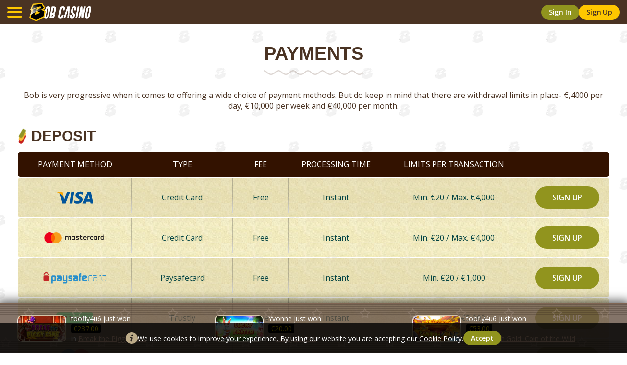

--- FILE ---
content_type: text/html; charset=utf-8
request_url: https://www.bobcasino.com/payments
body_size: 11533
content:
<!DOCTYPE html><html lang="en"><head><base href="https://www.bobcasino.com/"><meta charset="UTF-8"><title>Best Online Casino Bonuses and Rewards | Bob Casino</title><link rel="preconnect" href="https://fonts.googleapis.com"><link rel="preconnect" href="https://fonts.gstatic.com" crossorigin=""><link href="https://fonts.googleapis.com/css2?family=Open+Sans:wght@300..700&amp;display=swap" rel="stylesheet" as="style" onload="this.onload=null;this.rel='stylesheet'"><meta name="viewport" content="width=device-width,initial-scale=1,user-scalable=no,interactive-widget=resizes-content"><meta http-equiv="X-UA-Compatible" content="ie=edge"><meta name="format-detection" content="telephone=no"><meta http-equiv="Delegate-CH" content="sec-ch-ua https://ads.trafficjunky.net; sec-ch-ua-arch https://ads.trafficjunky.net; sec-ch-ua-full-version-list https://ads.trafficjunky.net; sec-ch-ua-mobile https://ads.trafficjunky.net; sec-ch-ua-model https://ads.trafficjunky.net; sec-ch-ua-platform https://ads.trafficjunky.net; sec-ch-ua-platform-version https://ads.trafficjunky.net;"><style>body #canvas{background:#fff}body #html-spinner{display:none}</style><link href="/js/defaultVendors.bf058b38.js" rel="preload" as="script"><link href="/js/common.244f4dc4.js" rel="preload" as="script"><link href="/js/main.b67d1e14.js" rel="preload" as="script"><link href="/js/runtime.c22fc9c3.js" rel="preload" as="script"><link href="/css/main.67ffe808.css" rel="stylesheet" as="style" onload="this.onload=null;this.rel='stylesheet'"><link rel="manifest" href="/manifest.json" crossorigin="use-credentials"><link href="/css/common.a17b8a71.css" rel="stylesheet" as="style" onload="this.onload=null;this.rel='stylesheet'"><link href="https://netcontent.cc" rel="preconnect"><style>#canvas{width:100%;height:100%;display:flex;align-items:center;justify-content:center;position:fixed}#html-spinner{width:60px;height:60px;border:4px solid #d3d3d3;border-top:4px solid #000;border-radius:50%;-webkit-transition-property:-webkit-transform;-webkit-transition-duration:1.2s;-webkit-animation-name:rotate;-webkit-animation-iteration-count:infinite;-webkit-animation-timing-function:linear;-moz-transition-property:-moz-transform;-moz-animation-name:rotate;-moz-animation-duration:1.2s;-moz-animation-iteration-count:infinite;-moz-animation-timing-function:linear;transition-property:transform;animation-name:rotate;animation-duration:1.2s;animation-iteration-count:infinite;animation-timing-function:linear}@-webkit-keyframes rotate{from{-webkit-transform:rotate(0)}to{-webkit-transform:rotate(360deg)}}@-moz-keyframes rotate{from{-moz-transform:rotate(0)}to{-moz-transform:rotate(360deg)}}@keyframes rotate{from{transform:rotate(0)}to{transform:rotate(360deg)}}</style><link rel="icon" href="/favicon.ico" sizes="any" data-rh="true"><link rel="icon" href="/icon.svg" type="image/svg+xml" data-rh="true"><link rel="apple-touch-icon" href="/apple-touch-icon.png" data-rh="true"><link rel="manifest" href="/manifest.json" data-rh="true"><link rel="canonical" href="https://www.bobcasino.com/payments" data-rh="true"><link rel="alternate" hreflang="x-default" href="https://www.bobcasino.com/payments" data-rh="true"><meta name="theme-color" content="#2980B9" data-rh="true"><meta name="description" content="Online casino rewards and bonuses for playing on Bob Casino. The more you play, the more chance there is to become a VIP, play now to get the bonuses!" data-rh="true"><link rel="stylesheet" href="https://onesignal.com/sdks/OneSignalSDKStyles.css?v=2"><link rel="alternate" hreflang="en" href="https://www.bobcasino.com/payments" data-rh="true"><link rel="alternate" hreflang="en-CA" href="https://www.bobcasino.com/en-CA/payments" data-rh="true"><link rel="alternate" hreflang="fi" href="https://www.bobcasino.com/fi/payments" data-rh="true"><link rel="alternate" hreflang="de" href="https://www.bobcasino.com/de/payments" data-rh="true"><link rel="alternate" hreflang="pl" href="https://www.bobcasino.com/pl/payments" data-rh="true"><link rel="alternate" hreflang="es" href="https://www.bobcasino.com/es/payments" data-rh="true"><link rel="alternate" hreflang="fr" href="https://www.bobcasino.com/fr/payments" data-rh="true"><link rel="alternate" hreflang="zh-CN" href="https://www.bobcasino.com/zh-CN/payments" data-rh="true"><link rel="alternate" hreflang="en-NZ" href="https://www.bobcasino.com/en-NZ/payments" data-rh="true"></head><body class="body body--lang-en winners-padding"><div id="root"><div class="rnc__base "><div class="rnc__notification-container--top-full"></div><div class="rnc__notification-container--bottom-full"></div><div class="rnc__notification-container--top-left"></div><div class="rnc__notification-container--top-right"></div><div class="rnc__notification-container--bottom-left"></div><div class="rnc__notification-container--bottom-right"></div><div class="rnc__notification-container--top-center"></div><div class="rnc__notification-container--center"><div class="rnc__util--flex-center"></div></div><div class="rnc__notification-container--bottom-center"></div></div><div class="app__layout layout"><header class="layout__header header"><div class="header__slick-menu slick-menu"><button class="slick-menu__menu-btn btn" data-testid="Button__default"><span class="slick-menu__menu-icon"></span><span class="slick-menu__menu-icon"></span><span class="slick-menu__menu-icon"></span></button></div><a class="header__logo logo link" data-testid="Link__default" href="/"><img class="logo__img image" src="/images/logo.e78d7d89..svg" data-testid="Image__default" width="126" height="38"></a><div class="header__auth"><a class="header__auth-btn btn-primary btn" data-testid="Link__button" href="/payments?sign-in=modal">sign in</a><a class="header__auth-btn btn-secondary btn" data-testid="Link__button" href="/payments?sign-up=modal">sign up</a></div></header><main class="layout__main"><div class="page-payments page-content"><div class="container"><h1 class="title-h1">Payments</h1><div class="page-content__content"><p class="text-center">Bob is very progressive when it comes to offering a wide choice of payment methods. But do keep in mind that there are withdrawal limits in place- €,4000 per day, €10,000 per week and €40,000 per month.</p><div class="payments-table"><h2 class="title-decor">Deposit</h2><table class="payments-table__table"><thead class="payments-table__thead"><tr class="payments-table__tr"><th class="payments-table__th payments-table__th--method">Payment method</th><th class="payments-table__th">Type</th><th class="payments-table__th">Fee</th><th class="payments-table__th">Processing Time</th><th class="payments-table__th">Limits per transaction</th><th class="payments-table__th"></th></tr></thead><tbody class="payments-table__tbody"><tr class="payments-table__tr"><td class="payments-table__td" data-title="Payment method"><img class="payments-table__img image" alt="" src="https://netcontent.cc/bobcasino/logos/payments/color/visa.svg" data-testid="Image__default"><img class="payments-table__img image image--hidden" alt="" src="[data-uri]" data-testid="Image__default"></td><td class="payments-table__td" data-title="Type"><span>Credit Card</span></td><td class="payments-table__td" data-title="Fee"><span>Free</span></td><td class="payments-table__td" data-title="Processing Time"><span>Instant</span></td><td class="payments-table__td" data-title="Limits per transaction"><span>Min. €20 / Max. €4,000</span></td><td class="payments-table__td payments-table__td--btn"><a class="btn-primary btn-big payments-table__btn btn" data-testid="Link__button" href="/payments?sign-up=modal">sign up</a></td></tr><tr class="payments-table__tr"><td class="payments-table__td" data-title="Payment method"><img class="payments-table__img image" alt="" src="https://netcontent.cc/bobcasino/logos/payments/color/mastercard.svg" data-testid="Image__default"><img class="payments-table__img image image--hidden" alt="" src="[data-uri]" data-testid="Image__default"></td><td class="payments-table__td" data-title="Type"><span>Credit Card</span></td><td class="payments-table__td" data-title="Fee"><span>Free</span></td><td class="payments-table__td" data-title="Processing Time"><span>Instant</span></td><td class="payments-table__td" data-title="Limits per transaction"><span>Min. €20 / Max. €4,000</span></td><td class="payments-table__td payments-table__td--btn"><a class="btn-primary btn-big payments-table__btn btn" data-testid="Link__button" href="/payments?sign-up=modal">sign up</a></td></tr><tr class="payments-table__tr"><td class="payments-table__td" data-title="Payment method"><img class="payments-table__img image" alt="" src="https://netcontent.cc/bobcasino/logos/payments/color/paysafecard.svg" data-testid="Image__default"><img class="payments-table__img image image--hidden" alt="" src="[data-uri]" data-testid="Image__default"></td><td class="payments-table__td" data-title="Type"><span>Paysafecard</span></td><td class="payments-table__td" data-title="Fee"><span>Free</span></td><td class="payments-table__td" data-title="Processing Time"><span>Instant</span></td><td class="payments-table__td" data-title="Limits per transaction"><span>Min. €20 / €1,000</span></td><td class="payments-table__td payments-table__td--btn"><a class="btn-primary btn-big payments-table__btn btn" data-testid="Link__button" href="/payments?sign-up=modal">sign up</a></td></tr><tr class="payments-table__tr"><td class="payments-table__td" data-title="Payment method"><img class="payments-table__img image" alt="" src="https://netcontent.cc/bobcasino/logos/payments/color/trustly.svg" data-testid="Image__default"><img class="payments-table__img image image--hidden" alt="" src="[data-uri]" data-testid="Image__default"></td><td class="payments-table__td" data-title="Type"><span>Trustly</span></td><td class="payments-table__td" data-title="Fee"><span>Free</span></td><td class="payments-table__td" data-title="Processing Time"><span>Instant</span></td><td class="payments-table__td" data-title="Limits per transaction"><span>Min. €20 / €5,000</span></td><td class="payments-table__td payments-table__td--btn"><a class="btn-primary btn-big payments-table__btn btn" data-testid="Link__button" href="/payments?sign-up=modal">sign up</a></td></tr><tr class="payments-table__tr"><td class="payments-table__td" data-title="Payment method"><img class="payments-table__img image" alt="" src="https://netcontent.cc/bobcasino/logos/payments/color/maestro.svg" data-testid="Image__default"><img class="payments-table__img image image--hidden" alt="" src="[data-uri]" data-testid="Image__default"></td><td class="payments-table__td" data-title="Type"><span>Credit Card</span></td><td class="payments-table__td" data-title="Fee"><span>Free</span></td><td class="payments-table__td" data-title="Processing Time"><span>Instant</span></td><td class="payments-table__td" data-title="Limits per transaction"><span>Min. €20 / Max. €4,000</span></td><td class="payments-table__td payments-table__td--btn"><a class="btn-primary btn-big payments-table__btn btn" data-testid="Link__button" href="/payments?sign-up=modal">sign up</a></td></tr><tr class="payments-table__tr"><td class="payments-table__td" data-title="Payment method"><img class="payments-table__img image" alt="" src="https://netcontent.cc/bobcasino/logos/payments/color/skrill.svg" data-testid="Image__default"><img class="payments-table__img image image--hidden" alt="" src="[data-uri]" data-testid="Image__default"></td><td class="payments-table__td" data-title="Type"><span>E-Wallets</span></td><td class="payments-table__td" data-title="Fee"><span>Free</span></td><td class="payments-table__td" data-title="Processing Time"><span>Instant</span></td><td class="payments-table__td" data-title="Limits per transaction"><span>Min. €20 / Max. €10,000</span></td><td class="payments-table__td payments-table__td--btn"><a class="btn-primary btn-big payments-table__btn btn" data-testid="Link__button" href="/payments?sign-up=modal">sign up</a></td></tr><tr class="payments-table__tr"><td class="payments-table__td" data-title="Payment method"><img class="payments-table__img image" alt="" src="https://netcontent.cc/bobcasino/logos/payments/color/neosurf-color.svg" data-testid="Image__default"><img class="payments-table__img image image--hidden" alt="" src="[data-uri]" data-testid="Image__default"></td><td class="payments-table__td" data-title="Type"><span>Neosurf</span></td><td class="payments-table__td" data-title="Fee"><span>Free</span></td><td class="payments-table__td" data-title="Processing Time"><span>Instant</span></td><td class="payments-table__td" data-title="Limits per transaction"><span>Min. €20 / Max. €10,000</span></td><td class="payments-table__td payments-table__td--btn"><a class="btn-primary btn-big payments-table__btn btn" data-testid="Link__button" href="/payments?sign-up=modal">sign up</a></td></tr><tr class="payments-table__tr"><td class="payments-table__td" data-title="Payment method"><img class="payments-table__img image" alt="" src="https://netcontent.cc/bobcasino/logos/payments/color/neteller.svg" data-testid="Image__default"><img class="payments-table__img image image--hidden" alt="" src="[data-uri]" data-testid="Image__default"></td><td class="payments-table__td" data-title="Type"><span>E-Wallets</span></td><td class="payments-table__td" data-title="Fee"><span>Free</span></td><td class="payments-table__td" data-title="Processing Time"><span>Instant</span></td><td class="payments-table__td" data-title="Limits per transaction"><span>Min. €20 / Max. €4,000</span></td><td class="payments-table__td payments-table__td--btn"><a class="btn-primary btn-big payments-table__btn btn" data-testid="Link__button" href="/payments?sign-up=modal">sign up</a></td></tr><tr class="payments-table__tr"><td class="payments-table__td" data-title="Payment method"><img class="payments-table__img image" alt="" src="https://netcontent.cc/bobcasino/logos/payments/color/devcode-rapidtransfer.svg" data-testid="Image__default"><img class="payments-table__img image image--hidden" alt="" src="[data-uri]" data-testid="Image__default"></td><td class="payments-table__td" data-title="Type"><span>Rapid transfer</span></td><td class="payments-table__td" data-title="Fee"><span>Free</span></td><td class="payments-table__td" data-title="Processing Time"><span>Instant</span></td><td class="payments-table__td" data-title="Limits per transaction"><span>Min. €20 / Max. €4,000</span></td><td class="payments-table__td payments-table__td--btn"><a class="btn-primary btn-big payments-table__btn btn" data-testid="Link__button" href="/payments?sign-up=modal">sign up</a></td></tr><tr class="payments-table__tr"><td class="payments-table__td" data-title="Payment method"><img class="payments-table__img image" alt="" src="https://netcontent.cc/bobcasino/logos/payments/color/finteqhub-interac.svg" data-testid="Image__default"><img class="payments-table__img image image--hidden" alt="" src="[data-uri]" data-testid="Image__default"></td><td class="payments-table__td" data-title="Type"><span>Interac</span></td><td class="payments-table__td" data-title="Fee"><span>Free</span></td><td class="payments-table__td" data-title="Processing Time"><span>Instant</span></td><td class="payments-table__td" data-title="Limits per transaction"><span>Min. $10 / Max. $4,000 </span></td><td class="payments-table__td payments-table__td--btn"><a class="btn-primary btn-big payments-table__btn btn" data-testid="Link__button" href="/payments?sign-up=modal">sign up</a></td></tr><tr class="payments-table__tr"><td class="payments-table__td" data-title="Payment method"><img class="payments-table__img image" alt="" src="https://netcontent.cc/bobcasino/logos/payments/color/ecopayz.svg" data-testid="Image__default"><img class="payments-table__img image image--hidden" alt="" src="[data-uri]" data-testid="Image__default"></td><td class="payments-table__td" data-title="Type"><span>Ecopayz</span></td><td class="payments-table__td" data-title="Fee"><span>Free</span></td><td class="payments-table__td" data-title="Processing Time"><span>Instant</span></td><td class="payments-table__td" data-title="Limits per transaction"><span>Min. €20 / Max. €4,000</span></td><td class="payments-table__td payments-table__td--btn"><a class="btn-primary btn-big payments-table__btn btn" data-testid="Link__button" href="/payments?sign-up=modal">sign up</a></td></tr></tbody></table></div><div class="payments-table"><h2 class="title-decor">Withdraw</h2><table class="payments-table__table"><thead class="payments-table__thead"><tr class="payments-table__tr"><th class="payments-table__th payments-table__th--method">Payment method</th><th class="payments-table__th">Type</th><th class="payments-table__th">Fee</th><th class="payments-table__th">Processing Time</th><th class="payments-table__th">Limits per transaction</th><th class="payments-table__th"></th></tr></thead><tbody class="payments-table__tbody"><tr class="payments-table__tr"><td class="payments-table__td" data-title="Payment method"><img class="payments-table__img image" alt="" src="https://netcontent.cc/bobcasino/logos/payments/color/visa.svg" data-testid="Image__default"><img class="payments-table__img image image--hidden" alt="" src="[data-uri]" data-testid="Image__default"></td><td class="payments-table__td" data-title="Type"><span>Credit Card</span></td><td class="payments-table__td" data-title="Fee"><span>Free</span></td><td class="payments-table__td" data-title="Processing Time"><span>1-3 banking days</span></td><td class="payments-table__td" data-title="Limits per transaction"><span>Min. €10 / Max. €4,000</span></td><td class="payments-table__td payments-table__td--btn"><a class="btn-primary btn-big payments-table__btn btn" data-testid="Link__button" href="/payments?sign-up=modal">sign up</a></td></tr><tr class="payments-table__tr"><td class="payments-table__td" data-title="Payment method"><span></span><img class="payments-table__img image image--hidden" alt="" src="" data-testid="Image__default"><img class="payments-table__img image" alt="" src="[data-uri]" data-testid="Image__default"></td><td class="payments-table__td" data-title="Type"><span>Credit Card</span></td><td class="payments-table__td" data-title="Fee"><span>Free</span></td><td class="payments-table__td" data-title="Processing Time"><span>1-3 banking days</span></td><td class="payments-table__td" data-title="Limits per transaction"><span>Min. €10 / Max. €4,000</span></td><td class="payments-table__td payments-table__td--btn"><a class="btn-primary btn-big payments-table__btn btn" data-testid="Link__button" href="/payments?sign-up=modal">sign up</a></td></tr><tr class="payments-table__tr"><td class="payments-table__td" data-title="Payment method"><span></span><img class="payments-table__img image image--hidden" alt="" src="" data-testid="Image__default"><img class="payments-table__img image" alt="" src="[data-uri]" data-testid="Image__default"></td><td class="payments-table__td" data-title="Type"><span>Paysafecard</span></td><td class="payments-table__td" data-title="Fee"><span>Free</span></td><td class="payments-table__td" data-title="Processing Time"><span>Instant</span></td><td class="payments-table__td" data-title="Limits per transaction"><span>Min. €10 / Max. €250</span></td><td class="payments-table__td payments-table__td--btn"><a class="btn-primary btn-big payments-table__btn btn" data-testid="Link__button" href="/payments?sign-up=modal">sign up</a></td></tr><tr class="payments-table__tr"><td class="payments-table__td" data-title="Payment method"><span></span><img class="payments-table__img image image--hidden" alt="" src="" data-testid="Image__default"><img class="payments-table__img image" alt="" src="[data-uri]" data-testid="Image__default"></td><td class="payments-table__td" data-title="Type"><span>Trustly</span></td><td class="payments-table__td" data-title="Fee"><span>Free</span></td><td class="payments-table__td" data-title="Processing Time"><span>Instant</span></td><td class="payments-table__td" data-title="Limits per transaction"><span>Min. €10 / Max. €4,000</span></td><td class="payments-table__td payments-table__td--btn"><a class="btn-primary btn-big payments-table__btn btn" data-testid="Link__button" href="/payments?sign-up=modal">sign up</a></td></tr><tr class="payments-table__tr"><td class="payments-table__td" data-title="Payment method"><span></span><img class="payments-table__img image image--hidden" alt="" src="" data-testid="Image__default"><img class="payments-table__img image" alt="" src="[data-uri]" data-testid="Image__default"></td><td class="payments-table__td" data-title="Type"><span>Bank Transfer</span></td><td class="payments-table__td" data-title="Fee"><span>Free</span></td><td class="payments-table__td" data-title="Processing Time"><span>1 - 5 banking days</span></td><td class="payments-table__td" data-title="Limits per transaction"><span>Min. €500 / Max. €4,000</span></td><td class="payments-table__td payments-table__td--btn"><a class="btn-primary btn-big payments-table__btn btn" data-testid="Link__button" href="/payments?sign-up=modal">sign up</a></td></tr><tr class="payments-table__tr"><td class="payments-table__td" data-title="Payment method"><span></span><img class="payments-table__img image image--hidden" alt="" src="" data-testid="Image__default"><img class="payments-table__img image" alt="" src="[data-uri]" data-testid="Image__default"></td><td class="payments-table__td" data-title="Type"><span>	E-Wallets</span></td><td class="payments-table__td" data-title="Fee"><span>Free</span></td><td class="payments-table__td" data-title="Processing Time"><span>Instant</span></td><td class="payments-table__td" data-title="Limits per transaction"><span>Min. €10 / Max. €4,000</span></td><td class="payments-table__td payments-table__td--btn"><a class="btn-primary btn-big payments-table__btn btn" data-testid="Link__button" href="/payments?sign-up=modal">sign up</a></td></tr><tr class="payments-table__tr"><td class="payments-table__td" data-title="Payment method"><span></span><img class="payments-table__img image image--hidden" alt="" src="" data-testid="Image__default"><img class="payments-table__img image" alt="" src="[data-uri]" data-testid="Image__default"></td><td class="payments-table__td" data-title="Type"><span>	E-Wallets</span></td><td class="payments-table__td" data-title="Fee"><span>Free</span></td><td class="payments-table__td" data-title="Processing Time"><span>Instant</span></td><td class="payments-table__td" data-title="Limits per transaction"><span>Min. €10 / Max. €4,000</span></td><td class="payments-table__td payments-table__td--btn"><a class="btn-primary btn-big payments-table__btn btn" data-testid="Link__button" href="/payments?sign-up=modal">sign up</a></td></tr><tr class="payments-table__tr"><td class="payments-table__td" data-title="Payment method"><span></span><img class="payments-table__img image image--hidden" alt="" src="" data-testid="Image__default"><img class="payments-table__img image" alt="" src="[data-uri]" data-testid="Image__default"></td><td class="payments-table__td" data-title="Type"><span>Ecopayz</span></td><td class="payments-table__td" data-title="Fee"><span>Free</span></td><td class="payments-table__td" data-title="Processing Time"><span>Instant</span></td><td class="payments-table__td" data-title="Limits per transaction"><span>Min. €10 / Max. €4,000</span></td><td class="payments-table__td payments-table__td--btn"><a class="btn-primary btn-big payments-table__btn btn" data-testid="Link__button" href="/payments?sign-up=modal">sign up</a></td></tr></tbody></table></div><p>*For Mastercard, the following countries are supported: Andorra, Austria, Belgium, Cyprus, Czech Republic, Denmark, Estonia, France, Germany, Gibraltar, Greece, Hungary, Iceland, Ireland, Italy, Luxembourg, Malta, Monaco, Norway, San Marino, Slovakia, Slovenia, Spain, Sweden, Switzerland, Turkey, and United Kingdom.</p></div></div></div></main><footer class="footer"><div class="container--large container"><ul class="footer-logo"><li class="footer-logo-item"><a class="footer-logo-item__link link" data-testid="Link__default" rel="" target="_self" href="/games/all/netent"><img class="footer-logo-item__img image" alt="netent top games" src="https://netcontent.cc/bobcasino/logos/providers/white/netent.svg" data-testid="Image__default"><img class="footer-logo-item__img image image--hidden" alt="netent top games" src="[data-uri]" data-testid="Image__default"></a></li><li class="footer-logo-item"><a class="footer-logo-item__link link" data-testid="Link__default" rel="" target="_self" href="/games/all/bsg"><img class="footer-logo-item__img image" alt="online casino software" src="https://netcontent.cc/bobcasino/logos/providers/white/betsoft.svg" data-testid="Image__default"><img class="footer-logo-item__img image image--hidden" alt="online casino software" src="[data-uri]" data-testid="Image__default"></a></li><li class="footer-logo-item"><a class="footer-logo-item__link link" data-testid="Link__default" rel="" target="_self" href="/games/all/endorphina"><img class="footer-logo-item__img image" alt="endorphina casino" src="https://netcontent.cc/bobcasino/logos/providers/white/endorphina.svg" data-testid="Image__default"><img class="footer-logo-item__img image image--hidden" alt="endorphina casino" src="[data-uri]" data-testid="Image__default"></a></li><li class="footer-logo-item"><a class="footer-logo-item__link link" data-testid="Link__default" rel="" target="_self" href="/games/all/amatic"><img class="footer-logo-item__img image" alt="amatic online slots" src="https://netcontent.cc/bobcasino/logos/providers/white/amatic.svg" data-testid="Image__default"><img class="footer-logo-item__img image image--hidden" alt="amatic online slots" src="[data-uri]" data-testid="Image__default"></a></li><li class="footer-logo-item"><a class="footer-logo-item__link link" data-testid="Link__default" rel="" target="_self" href="/games/all/egt"><img class="footer-logo-item__img image" alt="egt live games" src="https://netcontent.cc/bobcasino/logos/providers/white/egt.svg" data-testid="Image__default"><img class="footer-logo-item__img image image--hidden" alt="egt live games" src="[data-uri]" data-testid="Image__default"></a></li><li class="footer-logo-item"><a class="footer-logo-item__link link" data-testid="Link__default" rel="" target="_self" href="/games/all/pragmaticplay"><img class="footer-logo-item__img image" alt="pragmatic play casino games" src="https://netcontent.cc/bobcasino/logos/providers/white/pragmatic.svg" data-testid="Image__default"><img class="footer-logo-item__img image image--hidden" alt="pragmatic play casino games" src="[data-uri]" data-testid="Image__default"></a></li><li class="footer-logo-item"><a class="footer-logo-item__link link" data-testid="Link__default" rel="" target="_self" href="/games/all/evolution"><img class="footer-logo-item__img image" alt="evolution gaming casino" src="https://netcontent.cc/bobcasino/logos/providers/white/evolution.svg" data-testid="Image__default"><img class="footer-logo-item__img image image--hidden" alt="evolution gaming casino" src="[data-uri]" data-testid="Image__default"></a></li><li class="footer-logo-item"><a class="footer-logo-item__link link" data-testid="Link__default" rel="" target="_self" href="/games/all/nextgen"><img class="footer-logo-item__img image" alt="nextgen slots" src="https://netcontent.cc/bobcasino/logos/providers/white/nextgen.svg" data-testid="Image__default"><img class="footer-logo-item__img image image--hidden" alt="nextgen slots" src="[data-uri]" data-testid="Image__default"></a></li><li class="footer-logo-item"><a class="footer-logo-item__link link" data-testid="Link__default" rel="" target="_self" href="/games/all/elk"><img class="footer-logo-item__img image" alt="elk slot machines" src="https://netcontent.cc/bobcasino/logos/providers/white/elk.svg" data-testid="Image__default"><img class="footer-logo-item__img image image--hidden" alt="elk slot machines" src="[data-uri]" data-testid="Image__default"></a></li><li class="footer-logo-item"><a class="footer-logo-item__link link" data-testid="Link__default" rel="" target="_self" href="/games/all/playngo"><img class="footer-logo-item__img image" alt="play'n go casino games" src="https://netcontent.cc/bobcasino/logos/providers/white/playngo.svg" data-testid="Image__default"><img class="footer-logo-item__img image image--hidden" alt="play'n go casino games" src="[data-uri]" data-testid="Image__default"></a></li><li class="footer-logo-item"><a class="footer-logo-item__link link" data-testid="Link__default" rel="" target="_self" href="/games/all/thunderkick"><img class="footer-logo-item__img image" alt="thunderkick slot machines" src="https://netcontent.cc/bobcasino/logos/providers/white/thunderkick.svg" data-testid="Image__default"><img class="footer-logo-item__img image image--hidden" alt="thunderkick slot machines" src="[data-uri]" data-testid="Image__default"></a></li><li class="footer-logo-item"><a class="footer-logo-item__link link" data-testid="Link__default" rel="" target="_self" href="/games/all/yggdrasil"><img class="footer-logo-item__img image" alt="yggdrasil online slots" src="https://netcontent.cc/bobcasino/logos/providers/white/yggdrasil.svg" data-testid="Image__default"><img class="footer-logo-item__img image image--hidden" alt="yggdrasil online slots" src="[data-uri]" data-testid="Image__default"></a></li><li class="footer-logo-item"><a class="footer-logo-item__link link" data-testid="Link__default" rel="" target="_self" href="/games/all/wms"><img class="footer-logo-item__img footer-logo-item__img--small image" alt="wms online slots" src="https://netcontent.cc/bobcasino/logos/providers/white/wms.svg" data-testid="Image__default"><img class="footer-logo-item__img footer-logo-item__img--small image image--hidden" alt="wms online slots" src="[data-uri]" data-testid="Image__default"></a></li><li class="footer-logo-item"><a class="footer-logo-item__link link" data-testid="Link__default" rel="" target="_self" href="/games/all/barcrest"><img class="footer-logo-item__img image" alt="barcrest online slots" src="https://netcontent.cc/bobcasino/logos/providers/white/barcrest.svg" data-testid="Image__default"><img class="footer-logo-item__img image image--hidden" alt="barcrest online slots" src="[data-uri]" data-testid="Image__default"></a></li><li class="footer-logo-item"><a class="footer-logo-item__link link" data-testid="Link__default" rel="" target="_self" href="/games/all/red7"><img class="footer-logo-item__img image" alt="red7 slots" src="https://netcontent.cc/bobcasino/logos/providers/white/red7.svg" data-testid="Image__default"><img class="footer-logo-item__img image image--hidden" alt="red7 slots" src="[data-uri]" data-testid="Image__default"></a></li><li class="footer-logo-item"><a class="footer-logo-item__link link" data-testid="Link__default" rel="" target="_self" href="/games/all/scientific"><img class="footer-logo-item__img image" alt="scientific games online slots" src="https://netcontent.cc/bobcasino/logos/providers/white/scientific.svg" data-testid="Image__default"><img class="footer-logo-item__img image image--hidden" alt="scientific games online slots" src="[data-uri]" data-testid="Image__default"></a></li><li class="footer-logo-item"><a class="footer-logo-item__link link" data-testid="Link__default" rel="" target="_self" href="/games/all/bally"><img class="footer-logo-item__img image" alt="bally online slots" src="https://netcontent.cc/bobcasino/logos/providers/white/bally.svg" data-testid="Image__default"><img class="footer-logo-item__img image image--hidden" alt="bally online slots" src="[data-uri]" data-testid="Image__default"></a></li><li class="footer-logo-item"><a class="footer-logo-item__link link" data-testid="Link__default" rel="" target="_self" href="/games/all/wazdan"><img class="footer-logo-item__img footer-logo-item__img--small image" alt="wazdan casino games" src="https://netcontent.cc/bobcasino/logos/providers/white/wazdan.svg" data-testid="Image__default"><img class="footer-logo-item__img footer-logo-item__img--small image image--hidden" alt="wazdan casino games" src="[data-uri]" data-testid="Image__default"></a></li><li class="footer-logo-item"><span class="footer-logo-item__link"><img class="footer-logo-item__img image" alt="18plus" src="https://netcontent.cc/bobcasino/logos/responsibility/white/18plus.svg" data-testid="Image__default"><img class="footer-logo-item__img image image--hidden" alt="18plus" src="[data-uri]" data-testid="Image__default"></span></li><li class="footer-logo-item"><span class="footer-logo-item__link"><img class="footer-logo-item__img image" alt="itech_labs" src="https://netcontent.cc/bobcasino/logos/security/white/itech_labs.svg" data-testid="Image__default"><img class="footer-logo-item__img image image--hidden" alt="itech_labs" src="[data-uri]" data-testid="Image__default"></span></li><li class="footer-logo-item"><span class="footer-logo-item__link"><img class="footer-logo-item__img image" alt="responsiblegaming" src="https://netcontent.cc/bobcasino/logos/responsibility/white/responsiblegaming.svg" data-testid="Image__default"><img class="footer-logo-item__img image image--hidden" alt="responsiblegaming" src="[data-uri]" data-testid="Image__default"></span></li><li class="footer-logo-item"><span class="footer-logo-item__link"><img class="footer-logo-item__img image" alt="safe_secure" src="https://netcontent.cc/bobcasino/logos/security/white/safe_secure.svg" data-testid="Image__default"><img class="footer-logo-item__img image image--hidden" alt="safe_secure" src="[data-uri]" data-testid="Image__default"></span></li><li class="footer-logo-item"><a class="footer-logo-item__link link" href="http://www.gamblingtherapy.org" data-testid="Link__default" rel="nofollow noopener" target="_blank"><img class="footer-logo-item__img image" alt="gambling_therapy" src="https://netcontent.cc/bobcasino/logos/responsibility/white/gambling_therapy.svg" data-testid="Image__default"><img class="footer-logo-item__img image image--hidden" alt="gambling_therapy" src="[data-uri]" data-testid="Image__default"></a></li><li class="footer-logo-item"><a class="footer-logo-item__link link" href="http://www.gamblersanonymous.org.uk" data-testid="Link__default" rel="nofollow noopener" target="_blank"><img class="footer-logo-item__img image" alt="gamblers_anonymous" src="https://netcontent.cc/bobcasino/logos/responsibility/white/gamblers_anonymous.svg" data-testid="Image__default"><img class="footer-logo-item__img image image--hidden" alt="gamblers_anonymous" src="[data-uri]" data-testid="Image__default"></a></li><li class="footer-logo-item"><a class="footer-logo-item__link link" href="http://gamanon.org.uk" data-testid="Link__default" rel="nofollow noopener" target="_blank"><img class="footer-logo-item__img image" alt="gamanon" src="https://netcontent.cc/bobcasino/logos/responsibility/white/gamanon.svg" data-testid="Image__default"><img class="footer-logo-item__img image image--hidden" alt="gamanon" src="[data-uri]" data-testid="Image__default"></a></li><li class="footer-logo-item"><a class="footer-logo-item__link link" href="http://www.gamcare.org.uk" data-testid="Link__default" rel="nofollow noopener" target="_blank"><img class="footer-logo-item__img image" alt="gamcare" src="https://netcontent.cc/bobcasino/logos/responsibility/white/gamcare.svg" data-testid="Image__default"><img class="footer-logo-item__img image image--hidden" alt="gamcare" src="[data-uri]" data-testid="Image__default"></a></li><li class="footer-logo-item"><a class="footer-logo-item__link link" data-testid="Link__default" rel="" target="_self" href="/payments"><img class="footer-logo-item__img footer-logo-item__img--small image" alt="visa" src="https://netcontent.cc/bobcasino/logos/payments/white/visa.svg" data-testid="Image__default"><img class="footer-logo-item__img footer-logo-item__img--small image image--hidden" alt="visa" src="[data-uri]" data-testid="Image__default"></a></li><li class="footer-logo-item"><a class="footer-logo-item__link link" data-testid="Link__default" rel="" target="_self" href="/payments"><img class="footer-logo-item__img image" alt="mastercard" src="https://netcontent.cc/bobcasino/logos/payments/white/mastercard.svg" data-testid="Image__default"><img class="footer-logo-item__img image image--hidden" alt="mastercard" src="[data-uri]" data-testid="Image__default"></a></li><li class="footer-logo-item"><a class="footer-logo-item__link link" data-testid="Link__default" rel="" target="_self" href="/payments"><img class="footer-logo-item__img image" alt="maestro" src="https://netcontent.cc/bobcasino/logos/payments/white/maestro.svg" data-testid="Image__default"><img class="footer-logo-item__img image image--hidden" alt="maestro" src="[data-uri]" data-testid="Image__default"></a></li><li class="footer-logo-item"><a class="footer-logo-item__link link" data-testid="Link__default" rel="" target="_self" href="/payments"><img class="footer-logo-item__img footer-logo-item__img--small image" alt="neteller" src="https://netcontent.cc/bobcasino/logos/payments/white/neteller.svg" data-testid="Image__default"><img class="footer-logo-item__img footer-logo-item__img--small image image--hidden" alt="neteller" src="[data-uri]" data-testid="Image__default"></a></li><li class="footer-logo-item"><a class="footer-logo-item__link link" data-testid="Link__default" rel="" target="_self" href="/payments"><img class="footer-logo-item__img image" alt="paysafecard" src="https://netcontent.cc/bobcasino/logos/payments/white/paysafecard.svg" data-testid="Image__default"><img class="footer-logo-item__img image image--hidden" alt="paysafecard" src="[data-uri]" data-testid="Image__default"></a></li><li class="footer-logo-item"><a class="footer-logo-item__link link" data-testid="Link__default" rel="" target="_self" href="/payments"><img class="footer-logo-item__img footer-logo-item__img--small image" alt="zimpler" src="https://netcontent.cc/bobcasino/logos/payments/white/zimpler.svg" data-testid="Image__default"><img class="footer-logo-item__img footer-logo-item__img--small image image--hidden" alt="zimpler" src="[data-uri]" data-testid="Image__default"></a></li><li class="footer-logo-item"><a class="footer-logo-item__link link" data-testid="Link__default" rel="" target="_self" href="/payments"><img class="footer-logo-item__img image" alt="sofort" src="https://netcontent.cc/bobcasino/logos/payments/white/sofort.svg" data-testid="Image__default"><img class="footer-logo-item__img image image--hidden" alt="sofort" src="[data-uri]" data-testid="Image__default"></a></li><li class="footer-logo-item"><a class="footer-logo-item__link link" data-testid="Link__default" rel="" target="_self" href="/payments"><img class="footer-logo-item__img image" alt="idebit" src="https://netcontent.cc/bobcasino/logos/payments/white/idebit.svg" data-testid="Image__default"><img class="footer-logo-item__img image image--hidden" alt="idebit" src="[data-uri]" data-testid="Image__default"></a></li><li class="footer-logo-item"><a class="footer-logo-item__link link" data-testid="Link__default" rel="" target="_self" href="/payments"><img class="footer-logo-item__img footer-logo-item__img--small image" alt="instadebit" src="https://netcontent.cc/bobcasino/logos/payments/white/instadebit.svg" data-testid="Image__default"><img class="footer-logo-item__img footer-logo-item__img--small image image--hidden" alt="instadebit" src="[data-uri]" data-testid="Image__default"></a></li><li class="footer-logo-item"><a class="footer-logo-item__link link" data-testid="Link__default" rel="" target="_self" href="/payments"><img class="footer-logo-item__img image" alt="interac" src="https://netcontent.cc/bobcasino/logos/payments/white/interac.svg" data-testid="Image__default"><img class="footer-logo-item__img image image--hidden" alt="interac" src="[data-uri]" data-testid="Image__default"></a></li></ul><div class="footer-licence"><a class="footer-licence__mga-link link" href="https://authorisation.mga.org.mt/verification.aspx?lang=EN&amp;company=1f417374-7580-426d-8969-1f404fce41f8&amp;details=1" data-testid="Link__default" target="_blank"><img class="footer-licence__mga-img image" alt="" src="https://netcontent.cc/bobcasino/logos/security/color/mga.svg" data-testid="Image__default"><img class="footer-licence__mga-img image image--hidden" alt="" src="[data-uri]" data-testid="Image__default"></a><p class="footer-licence__mga-text">Bob Casino was named with no reference to Bob Marley intended. The site content is written in a purposefully jocular manner. The site does not encourage or condone any form of substance abuse. Bobcasino.com is owned and operated by N1 Interactive Ltd, a company incorporated under the laws of Malta with registration number C 81457 and registered address at 206, Wisely House, Old Bakery Street, Valletta VLT1451, Malta. Bobcasino is licensed and regulated by the Malta Gaming Authority under the licences: MGA/B2C/394/2017 (issued on 01/08/2018) <a class="footer-licence__link link" data-testid="Link__default" href="/responsible-gaming">Gambling can be addictive. Play responsibly. </a>Bobcasino only accepts customers over 18 years of age.</p></div><ul class="menu-footer"><li class="menu-footer__item"><a aria-current="page" class="menu-footer__link link menu-footer__link--current" data-testid="Link__default" href="/payments">Payments</a></li><li class="menu-footer__item"><a class="menu-footer__link link" data-testid="Link__default" href="/terms-and-conditions">Terms and Conditions</a></li><li class="menu-footer__item"><a class="menu-footer__link link" data-testid="Link__default" href="/privacy-policy">Privacy Policy</a></li><li class="menu-footer__item"><a class="menu-footer__link link" data-testid="Link__default" href="/bonus-terms-and-conditions">Bonus Terms</a></li><li class="menu-footer__item"><a class="menu-footer__link link" data-testid="Link__default" href="/complaints">Complaints</a></li><li class="menu-footer__item"><a class="menu-footer__link link" data-testid="Link__default" href="/cookie-policy">Cookie Policy</a></li><li class="menu-footer__item"><a class="menu-footer__link link" data-testid="Link__default" href="/game-rules">Game Rules</a></li><li class="menu-footer__item"><a class="menu-footer__link link" data-testid="Link__default" href="/registration-procedure">Registration procedure</a></li><li class="menu-footer__item"><a class="menu-footer__link link" data-testid="Link__default" href="/responsible-gaming">Responsible Gaming</a></li><li class="menu-footer__item"><a class="menu-footer__link link" data-testid="Link__default" href="/support">Support</a></li><li class="menu-footer__item"><a class="menu-footer__link link" data-testid="Link__default" href="/about-us">About Us</a></li><li class="menu-footer__item"><a class="menu-footer__link link" href="https://playamopartners.com" data-testid="Link__default" target="_blank" rel="noreferrer noopener">Affiliates</a></li><li class="menu-footer__item"><a class="menu-footer__link link" href="https://www.bobcasino.com/blog/" data-testid="Link__default" target="_blank">Blog</a></li></ul></div></footer><div class="winners"><ul class="winners__list"><li class="winner-tile winners__item"><div class="winner-tile__img-wrp"><a class="winner-tile__img-link link" data-testid="Link__default" href="/game/break-the-piggy-bank-octoplay"><img class="image--h-auto image" alt="Break the Piggy Bank" src="https://netcontent.cc/bobcasino/i/s2/octoplay/BreakthePiggyBank.webp" data-testid="Image__default" width="337" height="181"><img class="image--h-auto image image--hidden" alt="Break the Piggy Bank" src="[data-uri]" data-testid="Image__default" width="337" height="181"></a></div><div class="winner-tile__info"><div class="winner-tile__username">toofly4u6 just won</div><span class="winner-tile__sum">€237.00</span><div class="winner-tile__game"><span class="winner-tile__game-in">in</span> <a class="winner-tile__game-link link" data-testid="Link__default" href="/game/break-the-piggy-bank-octoplay">Break the Piggy Bank</a></div></div></li><li class="winner-tile winners__item"><div class="winner-tile__img-wrp"><a class="winner-tile__img-link link" data-testid="Link__default" href="/game/lucky-easter"><img class="image--h-auto image" alt="Lucky Easter" src="https://netcontent.cc/bobcasino/i/s2/evolution/LuckyEaster.webp" data-testid="Image__default" width="337" height="181"><img class="image--h-auto image image--hidden" alt="Lucky Easter" src="[data-uri]" data-testid="Image__default" width="337" height="181"></a></div><div class="winner-tile__info"><div class="winner-tile__username">Yvonne just won</div><span class="winner-tile__sum">€20.00</span><div class="winner-tile__game"><span class="winner-tile__game-in">in</span> <a class="winner-tile__game-link link" data-testid="Link__default" href="/game/lucky-easter">Lucky Easter</a></div></div></li><li class="winner-tile winners__item"><div class="winner-tile__img-wrp"><a class="winner-tile__img-link link" data-testid="Link__default" href="/game/savannah-gold-coin-of-the-wild"><img class="image--h-auto image" alt="Savannah Gold: Coin of the Wild" src="https://netcontent.cc/bobcasino/i/s2/octoplay/SavannahGoldCoinoftheWild.webp" data-testid="Image__default" width="337" height="181"><img class="image--h-auto image image--hidden" alt="Savannah Gold: Coin of the Wild" src="[data-uri]" data-testid="Image__default" width="337" height="181"></a></div><div class="winner-tile__info"><div class="winner-tile__username">toofly4u6 just won</div><span class="winner-tile__sum">€53.00</span><div class="winner-tile__game"><span class="winner-tile__game-in">in</span> <a class="winner-tile__game-link link" data-testid="Link__default" href="/game/savannah-gold-coin-of-the-wild">Savannah Gold: Coin of the Wild</a></div></div></li></ul></div></div><div class="notification-initial"><div class="notification-initial__img-wrap"><img class="image--h-auto image" alt="Warning" src="/images/warning.0f0d40a0..svg" data-testid="Image__default" width="24" height="24"></div><p class="notification-initial__text">We use cookies to improve your experience. By using our website you are accepting our <a class="notification-initial__link link-white link" data-testid="Link__default" href="/privacy-policy">Cookie Policy.</a> </p><button class="notification-initial__btn btn-primary btn" data-testid="Button__default">accept</button></div></div><div id="modal-root"></div><div id="loading-root"></div><div id="notification-root"></div><div id="chat-widget-container" style="opacity: 1; visibility: visible; z-index: 2147483639; position: fixed; bottom: 0px; width: 84px; height: 84px; max-width: 100%; max-height: calc(100% - 0px); min-height: 0px; min-width: 0px; background-color: transparent; border: 0px; overflow: hidden; right: 0px; transition: none 0s ease 0s !important;"><iframe allow="clipboard-read; clipboard-write; autoplay; display-capture *;" src="https://secure.livechatinc.com/customer/action/open_chat?license_id=9054575&amp;group=1&amp;embedded=1&amp;widget_version=3&amp;unique_groups=1&amp;organization_id=0423be4a-3d48-484e-a65a-2228122b8c26&amp;use_parent_storage=1&amp;x-region=us-south1" id="chat-widget" name="chat-widget" title="LiveChat chat widget" scrolling="no" style="width: 100%; height: 100%; min-height: 0px; min-width: 0px; margin: 0px; padding: 0px; background-image: none; background-position: 0% 0%; background-size: initial; background-attachment: scroll; background-origin: initial; background-clip: initial; background-color: rgba(0, 0, 0, 0); border-width: 0px; float: none; color-scheme: light; position: absolute; inset: 0px; transition: none 0s ease 0s !important; display: none;"></iframe><iframe id="chat-widget-minimized" name="chat-widget-minimized" title="LiveChat chat widget" scrolling="no" style="width: 100%; height: 100%; min-height: 0px; min-width: 0px; margin: 0px; padding: 0px; background-image: none; background-position: 0% 0%; background-size: initial; background-attachment: scroll; background-origin: initial; background-clip: initial; background-color: rgba(0, 0, 0, 0); border-width: 0px; float: none; color-scheme: light; display: block;"></iframe><div aria-live="polite" id="lc-aria-announcer-polite" tabindex="-1" style="height: 1px; width: 1px; margin: -1px; overflow: hidden; white-space: nowrap; border: 0px; padding: 0px; position: absolute;"></div><div aria-live="assertive" id="lc-aria-announcer-assertive" tabindex="-1" style="height: 1px; width: 1px; margin: -1px; overflow: hidden; white-space: nowrap; border: 0px; padding: 0px; position: absolute;"></div></div></body></html>

--- FILE ---
content_type: text/css
request_url: https://www.bobcasino.com/css/main.67ffe808.css
body_size: 30728
content:
.error-page{background:url(/images/bg.b0a04b46..webp) no-repeat 50%/cover;color:#fff;display:flex;flex-direction:column;flex-grow:1;padding:40px 0}@media(min-width:768px){.error-page{padding:50px 0}}.error-page .error-page__container{display:flex;flex-direction:column-reverse;justify-content:center;max-width:1920px}@media(min-width:768px){.error-page .error-page__container{flex-direction:row}}.error-page__content{align-items:center;display:flex;flex-direction:column;justify-content:center;text-align:center}@media(min-width:768px){.error-page__content{width:40%}}.error-page__img-wrap{align-items:center;display:flex;justify-content:center;margin:40px auto 0;width:90%}@media(min-width:768px){.error-page__img-wrap{flex:0 1 40%;margin:0;width:auto}}@media(min-width:960px){.error-page__img-wrap{flex:0 1 30%}}.error-page__desc{font-size:14px;margin:40px 0}@media(min-width:320px){.error-page__desc{font-size:calc(12.62069px + .43103vw)}}@media(min-width:1248px){.error-page__desc{font-size:18px}}.error-page .error-page__img-404{max-width:80%}@media(min-width:768px){.error-page .error-page__img-404{max-width:30vw}}.error-page .error-page__btn{border-radius:30px;font-size:18px;padding:20px;text-transform:uppercase}.container{margin:auto;max-width:1248px;padding-left:10px;padding-right:10px;width:100%}@media(min-width:960px){.container{padding-left:20px;padding-right:20px}}.container--large{max-width:1632px}@media(max-width:959.98px){.container--md-pd-no{padding-left:0;padding-right:0}}.notification__container{align-items:center;background-color:#000;border-radius:4px;color:#fff;display:flex;padding:20px;position:relative;width:100%;word-break:break-all}.notification__container--success{background:#8fc118}.notification__container--warning{background:#fbd01f}.notification__container--danger{background:#e06262}.notification__text-wrapper{line-height:1.4;margin-left:17px;margin-right:20px;overflow-wrap:anywhere;word-break:normal}.notification__icon{align-items:center;align-self:baseline;display:flex;font-size:22px;justify-content:center;margin:4px 0}.notification__title{font-size:16px;font-weight:500;margin:0 0 6px}.notification__title:last-child{font-weight:400;margin:0}.notification__message{font-size:14px;margin:0}.notification__message:first-child{font-size:16px;font-weight:500}.notification__message:empty{display:none}.notification__close-button{color:#fff;font-size:12px;position:absolute;right:10px;top:10px}.notification__close-button:hover{opacity:.8}@font-face{font-display:block;font-family:font-icons;font-style:normal;font-weight:400;src:url(/fonts/font-icons.b1c0c0ea..ttf) format("truetype"),url(/fonts/font-icons.3555e1dc..woff) format("woff"),url(/fonts/font-icons.524c2c57..svg#font-icons) format("svg")}.font-icons{speak:never;-webkit-font-smoothing:antialiased;-moz-osx-font-smoothing:grayscale;font-family:font-icons!important;font-style:normal;font-variant:normal;font-weight:400;line-height:1;text-transform:none}.font-icons--all:before,.font-icons--menu-default:before{content:"\e900"}.font-icons--promotions:before{content:"\e901"}.font-icons--payments:before{content:"\e902"}.font-icons--vip:before{content:"\e903"}.font-icons--tournaments:before{content:"\e904"}.font-icons--support:before{content:"\e905"}.font-icons--about-us:before{content:"\e906"}.font-icons--account:before{content:"\e907"}.font-icons--search:before{content:"\e908"}.font-icons--close:before{content:"\e909"}.font-icons--fullscreen:before{content:"\e90a"}.font-icons--fullscreen-close:before{content:"\e90b"}.font-icons--heart-outline:before{content:"\e90c"}.font-icons--heart-fill:before{content:"\e90d"}.font-icons--arrow:before{content:"\e90e"}.font-icons--arrow-bold:before{content:"\e90f"}.font-icons--check:before{content:"\e910"}.font-icons--globe:before{content:"\e911"}.font-icons--info:before{content:"\e912"}.font-icons--show:before{content:"\e913"}.font-icons--hide:before{content:"\e914"}.font-icons--warning:before{content:"\e915"}.font-icons--success:before{content:"\e916"}.font-icons--rg:before{content:"\e917"}.font-icons--profile:before{content:"\e918"}.font-icons--key:before{content:"\e919"}.font-icons--home-thin:before{content:"\e91a"}.font-icons--home:before{content:"\e91b"}.font-icons--prize:before{content:"\e91c"}.font-icons--notification:before{content:"\e91d"}.font-icons--money:before{content:"\e91e"}.font-icons--wheel:before{content:"\e91f"}.font-icons--pwa:before{content:"\e920"}.font-icons--played:before{content:"\e921"}.font-icons--gift:before{content:"\e922"}.image{display:inline-block;max-width:100%;vertical-align:top}.image--hidden{display:none!important}.image--h-auto{height:auto}@media(min-width:768px){.image--float-right{float:right}}.btn{-webkit-appearance:none;-moz-appearance:none;appearance:none;background-color:transparent;border:none;color:inherit;cursor:pointer;display:inline-block;font:inherit;margin:0;outline:none;overflow:hidden;padding:0;text-align:center;text-decoration:none;text-overflow:ellipsis;-webkit-user-select:none;-moz-user-select:none;user-select:none;vertical-align:middle}.btn-disabled,.btn:disabled{cursor:default;opacity:.65}.btn-primary{background:#91941e;border-radius:20px;color:#fff;font-family:Open Sans,Arial,sans-serif;font-size:16px;font-weight:600;line-height:1;max-width:100%;min-width:120px;outline:2px solid transparent;outline-offset:2px;padding:8px 15px;text-transform:capitalize;transition:all .3s ease}.btn-primary:hover:not(:disabled,.btn-disabled){background:#c1bf18;color:#4a3323}.btn-primary:focus-visible{background:#c1bf18;color:#4a3323;outline-color:#91941e}.btn-primary:active:not(:disabled,.btn-disabled){transform:translateY(2px)}.btn-secondary{background:#ffc700;border-radius:20px;color:#4a3323;font-family:Open Sans,Arial,sans-serif;font-size:16px;font-weight:600;line-height:1;max-width:100%;min-width:120px;outline:2px solid transparent;outline-offset:2px;padding:8px 15px;text-transform:capitalize;transition:all .3s ease}.btn-secondary:hover:not(:disabled,.btn-disabled){background:#e6b300;color:#fff}.btn-secondary:focus-visible{background:#e6b300;color:#fff;outline-color:#ffc700}.btn-secondary:active:not(:disabled,.btn-disabled){transform:translateY(2px)}.btn-tertiary{background:#17c167;border-radius:20px;color:#fff;font-family:Open Sans,Arial,sans-serif;font-size:16px;font-weight:600;line-height:1;max-width:100%;min-width:120px;outline:2px solid transparent;outline-offset:2px;padding:8px 15px;text-transform:capitalize;transition:all .3s ease}.btn-tertiary:hover:not(:disabled,.btn-disabled){background:#17901e}.btn-tertiary:focus-visible{background:#17901e;outline-color:#17c167}.btn-tertiary:active:not(:disabled,.btn-disabled){transform:translateY(2px)}.btn-grey{background:#7c715a;border-radius:20px;color:#fff;font-family:Open Sans,Arial,sans-serif;font-size:16px;font-weight:600;line-height:1;max-width:100%;min-width:120px;outline:2px solid transparent;outline-offset:2px;padding:8px 15px;text-transform:capitalize;transition:all .3s ease}.btn-grey:hover:not(:disabled,.btn-disabled){background:#8b7e65}.btn-grey:focus-visible{background:#8b7e65;outline-color:#7c715a}.btn-grey:active:not(:disabled,.btn-disabled){transform:translateY(2px)}.btn-medium{font-size:18px;min-width:150px;padding:12px 15px}.btn-big,.btn-medium{border-radius:25px;text-transform:uppercase}.btn-big{font-size:22px;min-width:170px;padding:15px 20px}@media(min-width:768px){.btn-big{min-width:220px}}.collapse-error{color:#e06262;padding:30px 0}.collapse-error__toggle{background:#222;cursor:pointer;font-size:18px;font-weight:700;padding:12px 20px;text-align:center}@media(min-width:320px){.collapse-error__toggle{font-size:calc(16.62069px + .43103vw)}}@media(min-width:1248px){.collapse-error__toggle{font-size:22px}}.collapse-error__toggle:focus,.collapse-error__toggle:hover{color:#d83737}.collapse-error__content{background:#222;display:block;margin:10px 0 0;padding:20px}.collapse{height:0;opacity:0;overflow:hidden;transition-property:height,opacity;transition-timing-function:cubic-bezier(.4,0,.2,1)}.collapse--entered,.collapse--entering{opacity:1}.collapse--exiting{height:0;opacity:0}.collapse__content-wrapper{display:flex}.collapse__content{padding:1px;width:100%}.loading{align-items:center;background-color:#fff;bottom:0;display:flex;justify-content:center;left:0;position:fixed;right:0;top:0;z-index:1080}.loading__video{clip-path:inset(1px 1px);width:150px}.app__terms-content::-webkit-scrollbar{height:6px;width:6px}.app__terms-content::-webkit-scrollbar-track{background:transparent;border-radius:4px}.app__terms-content::-webkit-scrollbar-thumb{background-color:hsla(0,0%,39%,.7);border-radius:4px;margin:0}@-moz-document url-prefix(){.app__terms-content{scrollbar-color:#646464 #2a2c31;scrollbar-width:thin}}.app__layout{position:relative;transition:transform .4s ease}.app__terms-content{max-height:calc(100vh - 55px);overflow-y:auto;position:relative}@media(min-width:768px){.app__terms-content{max-height:calc(90vh - 50px)}}.app__terms-content .container,.app__terms-content .page-content{padding:0}.layout{display:flex;flex-direction:column;min-height:100vh;width:100%}.layout__main{display:flex;flex:1;flex-direction:column;position:relative}.header{align-items:center;background:#4a3323;color:#d0c4aa;display:flex;height:50px;justify-content:space-between;padding:0 10px;position:sticky;top:0;width:100%;z-index:1020}@media(min-width:768px){.header{padding:0 15px}}@media(min-width:960px){.header{position:relative}}@media(max-width:767.98px){.header--auth .header__slick-menu{width:74px}}.header .header__slick-menu{align-self:normal}@media(min-width:768px){.header .header__slick-menu{margin-right:15px}}.header .header__logo{height:auto;width:110px}@media(min-width:1248px){.header .header__logo{width:126px}}.header__menu{align-self:normal;flex-grow:1;margin:0 0 0 10px}@media(min-width:1632px){.header__menu{margin:0 0 0 50px}}@media(min-width:768px){.header__player{display:flex;flex-grow:1;justify-content:flex-end}}.header__auth{display:flex;gap:10px}@media(min-width:768px){.header__auth{flex-grow:1;justify-content:flex-end}}.header .header__auth-btn{font-size:14px;min-width:auto}@media(min-width:1632px){.header .header__auth-btn{font-size:16px}}.header .header__profile{align-items:center;display:flex;height:32px;justify-content:center;min-width:auto;width:32px}.header__locale{margin-left:10px}.slick-menu{align-items:center;display:flex}.slick-menu .slick-menu__menu-btn{display:flex;flex-direction:column;justify-content:center}.slick-menu__menu-icon{background:#ffc700;border-radius:4px;display:block;height:4px;margin:0 0 5px;width:30px}.slick-menu__menu-icon:last-child{margin-bottom:0}.slick-menu__bar{align-items:center;background:url(/images/gold.c4774d88..webp) no-repeat 0 100%/auto 160px;display:flex;flex-direction:column;gap:15px;justify-content:center;min-height:184px;padding:10px 10px 20px 40px;position:relative;text-align:center}.slick-menu__bar--user{gap:10px}.slick-menu__name{color:#4a3323;font-family:Impact,Charcoal,sans-serif;font-size:20px;font-weight:400;line-height:1;margin:0;max-width:100%;overflow:hidden;text-overflow:ellipsis}.slick-menu__balance{margin:0;max-width:80%}.slick-menu__menu{flex-grow:1;margin:10px 0 0}.modal-drawer{bottom:0;left:0;overflow:auto;position:fixed;right:0;top:0;transform:translate(-100%);transition:all .4s ease;width:80%;z-index:1049}@media(min-width:576px){.modal-drawer{width:440px}}.modal-drawer--entered{transform:translate(0)}.modal-drawer__content{background:#bcab88;color:#4a3323;display:flex;flex-direction:column;height:100%;overflow-x:hidden;overflow-y:auto;width:100%}@media(hover:hover){.modal-drawer__content::-webkit-scrollbar{width:0}@-moz-document url-prefix(){.modal-drawer__content{scrollbar-width:none}}}.modal-drawer__backdrop{background:rgba(0,0,0,.4);bottom:0;left:0;position:fixed;right:0;top:0;transition:left .4s ease,opacity .4s ease;z-index:1048}.menu-mob__list{list-style:none;margin:0;padding:0}.menu-mob__item{border-bottom:1px solid rgba(74,51,35,.22)}.menu-mob__item:empty{display:none}.menu-mob .menu-mob__link{align-items:center;color:#4a3323;display:flex;font-size:15px;padding:3px 10px 3px 20px;text-align:left;text-transform:uppercase;transition:all .3s ease;width:100%}.menu-mob .menu-mob__link:hover{background:#ac9c7b}.menu-mob .menu-mob__link:focus-visible{outline:2px solid #fff;outline-offset:-2px}.menu-mob .menu-mob__link--current{background:#ac9c7b;cursor:default}.menu-mob .menu-mob__link--vip .menu-mob__icon{font-size:24px}.menu-mob .menu-mob__link--promotions .menu-mob__icon{font-size:26px}.menu-mob__icon{align-items:center;background:#ffc700;border-radius:50%;color:#71542b;display:flex;flex-shrink:0;font-size:22px;height:36px;justify-content:center;margin-right:20px;width:36px}.menu-mob__icon--vip-manager{padding:5px}.link{font-weight:400;line-height:inherit;text-decoration:none}.link-primary{border-bottom:1px solid #91941e;color:#91941e;line-height:1;outline:2px solid transparent;outline-offset:1px;transition:all .3s ease}.link-primary:hover{border-color:transparent}.link-primary:focus-visible{border-bottom-color:transparent;border-radius:2px;outline-color:#91941e}.link-secondary{border-bottom:1px solid #ffc700;color:#ffc700;line-height:1;outline:2px solid transparent;outline-offset:1px;transition:all .3s ease}.link-secondary:hover{border-color:transparent}.link-secondary:focus-visible{border-bottom-color:transparent;border-radius:2px;outline-color:#ffc700}.link-tertiary{color:#4a3323;line-height:1;outline:2px solid transparent;outline-offset:1px;text-decoration:underline;transition:all .3s ease}.link-tertiary:hover{text-decoration-color:transparent}.link-tertiary:focus-visible{border-bottom-color:transparent;border-radius:2px;outline-color:#4a3323}.link-white{border-bottom:1px solid #fff;color:#fff;line-height:1;outline:2px solid transparent;outline-offset:1px;transition:all .3s ease}.link-white:hover{border-color:transparent}.link-white:focus-visible{border-bottom-color:transparent;border-radius:2px;outline-color:#fff}.menu-mob-sub--open .menu-mob-sub__btn{background:#ac9c7b}.menu-mob-sub--open .menu-mob-sub__caret{transform:rotate(180deg)}.menu-mob-sub .menu-mob-sub__btn{align-items:center;color:#4a3323;display:flex;font-size:15px;padding:3px 15px 3px 20px;position:relative;text-align:left;text-transform:uppercase;transition:all .3s ease;width:100%}.menu-mob-sub__btn-icon{align-items:center;background:#ffc700;border-radius:50%;color:#71542b;display:flex;flex-shrink:0;font-size:22px;height:36px;justify-content:center;margin-right:20px;width:36px}.menu-mob-sub__btn-title{align-items:center;display:flex;flex-grow:1;margin-right:15px}.menu-mob-sub__counter{align-items:center;background:#ffc700;border:1px solid #c19e86;border-radius:6px;color:#4a3323;display:flex;font-family:Impact,Charcoal,sans-serif;font-size:15px;height:26px;justify-content:center;line-height:1;margin:0 0 0 .5em;min-width:26px;padding:2px 7px;text-shadow:0 1px 0 #fff}.menu-mob-sub__caret{flex-shrink:0;font-size:16px;transform-origin:center;transition:all .3s ease}.menu-mob-sub__dropdown{background:#c7b897;display:grid;overflow:hidden;transition:grid-template-rows .4s ease}.menu-mob-sub__dropdown--enter{grid-template-rows:0fr}.menu-mob-sub__dropdown--enter .menu-mob-sub__list{opacity:0;transform:translate3d(0,15px,0)}.menu-mob-sub__dropdown--enter-active{grid-template-rows:1fr}.menu-mob-sub__dropdown--enter-active .menu-mob-sub__list{opacity:1;transform:translateZ(0);transition:opacity .3s ease-in-out .1s,transform .3s ease-in-out .1s}.menu-mob-sub__dropdown--exit{grid-template-rows:1fr}.menu-mob-sub__dropdown--exit .menu-mob-sub__list{opacity:0;transition:opacity .3s ease-in-out,transform .3s ease-in-out}.menu-mob-sub__dropdown--exit-active{grid-template-rows:0fr}.menu-mob-sub__list{list-style:none;margin:0;overflow:hidden;padding:0;will-change:opacity,transform}.menu-mob-sub__item{border-bottom:1px solid rgba(74,51,35,.22)}.menu-mob-sub__item:last-child{border-bottom:none}.menu-mob-sub .menu-mob-sub__link{align-items:center;color:#4a3323;display:flex;font-size:15px;padding:3px 10px 3px 30px;text-transform:uppercase;transition:all .3s ease;width:100%}.menu-mob-sub .menu-mob-sub__link:hover{background:#ac9c7b}.menu-mob-sub .menu-mob-sub__link:focus-visible{outline:2px solid #fff;outline-offset:-2px}.menu-mob-sub .menu-mob-sub__link--current{background:#ac9c7b;cursor:default}.menu-mob-sub__img-wrap{align-items:center;background:#ffc700;border-radius:50%;color:#71542b;display:flex;flex-shrink:0;font-size:22px;height:36px;justify-content:center;margin-right:20px;width:36px}.menu-mob-sub__img{max-height:28px;max-width:28px}.menu-mob-sub__img--played{max-height:22px;max-width:22px}.select-locale-mob{font-size:15px;position:relative}.select-locale-mob.select-locale-mob--open .select-locale-mob__caret{transform:rotate(180deg)}.select-locale-mob .select-locale-mob__btn{align-items:center;background:#c7b897;color:#4a3323;display:flex;padding:3px 15px 3px 20px;transition:all .3s ease;width:100%}.select-locale-mob__flag-wrap{align-items:center;background:#ffc700;border-radius:50%;color:#71542b;display:flex;flex-shrink:0;height:36px;justify-content:center;margin-right:20px;width:36px}.select-locale-mob__flag{border-radius:50%}.select-locale-mob__caret{align-items:center;display:flex;justify-content:center;transform:rotate(0deg);transition:transform .3s ease}.select-locale-mob__name{flex-grow:1;font-size:15px;text-align:left;text-transform:uppercase}.select-locale-mob__dropdown{background:#c7b897;bottom:100%;left:0;list-style:none;margin:0;overflow:hidden;padding:0;position:absolute;right:0;z-index:100}.select-locale-mob__item{border-bottom:1px solid #aa9467}.select-locale-mob .select-locale-mob__link{align-items:center;background:#c7b897;color:#4a3323;display:flex;font-size:14px;margin:0;padding:3px 20px;position:relative;text-align:center;transition:all .3s ease}.select-locale-mob .select-locale-mob__link--highlighted,.select-locale-mob .select-locale-mob__link--selected{background-color:#4a3323;color:#fff}.logo{cursor:pointer;display:inline-block;outline:2px solid transparent;outline-offset:2px;transition:all .3s ease;vertical-align:top}.logo:hover{opacity:.8}.logo:focus-visible{outline-color:#fff}.logo .logo__img{height:auto}.menu-top__list{display:flex;height:100%;list-style:none;margin:0;padding:0}.menu-top__item{position:relative}@media(min-width:1632px){.menu-top__item{margin-right:10px}}.menu-top__item:last-child{margin-right:0}.menu-top .menu-top__link{align-items:center;color:#d0c4aa;display:flex;font-size:14px;height:100%;line-height:1.2;outline:2px solid transparent;padding:5px 10px;position:relative;text-align:left;transition:all .3s ease}@media(min-width:1632px){.menu-top .menu-top__link{font-size:16px}}.menu-top .menu-top__link:hover{color:#ffc700}.menu-top .menu-top__link:hover .menu-top__icon{opacity:.8}.menu-top .menu-top__link:focus-visible{border-radius:4px;outline:2px solid #ffc700;outline-offset:-4px}.menu-top .menu-top__link--current{color:#ffc700;cursor:default;text-shadow:0 0 1px #ffc700}.menu-top .menu-top__link--current:after{background-color:#ffc700;bottom:0;content:"";height:3px;left:0;position:absolute;width:100%}.menu-top__icon-wheel{font-size:26px;margin-right:5px}.menu-top__icon-vip{margin-left:10px;transition:opacity .3s ease}.menu-top-sub__list::-webkit-scrollbar{height:6px;width:6px}.menu-top-sub__list::-webkit-scrollbar-track{background:transparent;border-radius:4px}.menu-top-sub__list::-webkit-scrollbar-thumb{background-color:hsla(0,0%,39%,.7);border-radius:4px;margin:0}@-moz-document url-prefix(){.menu-top-sub__list{scrollbar-color:#646464 #2a2c31;scrollbar-width:thin}}.menu-top-sub{height:100%;position:relative}.menu-top-sub.menu-top-sub--open .menu-top-sub__btn{color:#ffc700;text-shadow:0 0 1px #ffc700}.menu-top-sub.menu-top-sub--open .menu-top-sub__btn:after{background-color:#ffc700;bottom:0;content:"";height:3px;left:0;position:absolute;width:100%}.menu-top-sub .menu-top-sub__btn{align-items:center;color:#d0c4aa;display:flex;font-size:14px;height:100%;line-height:1.2;margin:0;outline:2px solid transparent;padding:5px 10px;text-align:left;transition:all .3s ease;width:100%}@media(min-width:1632px){.menu-top-sub .menu-top-sub__btn{font-size:16px}}.menu-top-sub .menu-top-sub__btn:hover{color:#ffc700}.menu-top-sub .menu-top-sub__btn:focus-visible{border-radius:4px;outline:2px solid #ffc700;outline-offset:-4px}.menu-top-sub__counter{align-items:center;animation:top-sub-counter-pulse 2s ease-in-out infinite;background:#ffc700;border:1px solid #c19e86;border-radius:6px;color:#4a3323;display:flex;font-family:Impact,Charcoal,sans-serif;font-size:16px;height:28px;justify-content:center;line-height:1;margin:0 0 0 .5em;min-width:28px;padding:2px 9px;text-shadow:0 1px 0 #fff}.menu-top-sub__dropdown{left:0;margin-top:12px;min-width:240px;position:absolute;top:100%;z-index:100}.menu-top-sub__dropdown:after{border:11px solid transparent;border-bottom:9px solid #4a3323;content:"";left:14px;position:absolute;top:-20px}.menu-top-sub__list{background:#4a3323;border-radius:5px;list-style:none;margin:0;max-height:310px;overflow:hidden auto;padding:0}.menu-top-sub__item{border-bottom:1px solid #5b4839;list-style:none}.menu-top-sub__item:last-child{border-bottom:none}.menu-top-sub .menu-top-sub__link{align-items:center;background:#4a3323;color:#ffc700;display:flex;font-size:14px;line-height:1.2;min-height:60px;padding:0 15px 0 0;transition:all .3s ease}.menu-top-sub .menu-top-sub__link:hover{background:#6d4b33}.menu-top-sub .menu-top-sub__link:focus-visible{border-radius:4px;outline:2px solid #ffc700;outline-offset:-4px}.menu-top-sub .menu-top-sub__link--current{background:#6d4b33;cursor:default;text-shadow:0 0 1px #ffc700}.menu-top-sub__img-wrap{flex-shrink:0;text-align:center;width:66px}.menu-top-sub__img{height:auto}@keyframes top-sub-counter-pulse{50%{transform:scale3d(1.1,1.1,1.1)}0%{transform:scaleX(1)}}.player-level{display:flex;gap:10px}.player-level .player-level__btn{align-items:center;display:flex;font-size:14px;min-width:auto}@media(min-width:1632px){.player-level .player-level__btn{font-size:16px}}.notification-center__wrap::-webkit-scrollbar{height:6px;width:6px}.notification-center__wrap::-webkit-scrollbar-track{background:transparent;border-radius:4px}.notification-center__wrap::-webkit-scrollbar-thumb{background-color:hsla(0,0%,39%,.7);border-radius:4px;margin:0}@-moz-document url-prefix(){.notification-center__wrap{scrollbar-color:#646464 #2a2c31;scrollbar-width:thin}}@media(min-width:768px){.notification-center{position:relative}}.notification-center.notification-center--new .notification-center__btn{color:#ffc700}.notification-center.notification-center--new .notification-center__count{background:#17c167;color:#fff}.notification-center.notification-center--open .notification-center__btn{background:#91941e;color:#fff}.notification-center .notification-center__btn{align-items:center;background:#000;border-radius:20px;color:#bcab88;display:flex;font-size:18px;height:32px;justify-content:center;overflow:visible;position:relative;transition:all .3s ease;width:32px}@media(min-width:768px){.notification-center .notification-center__btn{border-radius:50%}}@media(hover:hover)and (pointer:fine){.notification-center .notification-center__btn:hover{background:#91941e;color:#fff}}.notification-center .notification-center__btn:focus-visible{outline:2px solid #fff;outline-offset:4px}.notification-center__count{align-items:center;background:#fff;border-radius:50%;color:#222;display:flex;font-size:10px;font-weight:700;height:16px;justify-content:center;line-height:1;position:absolute;right:-5px;top:-4px;width:16px}.notification-center--new .notification-center__count{background:#17c167;color:#fff}.notification-center__dropdown{box-shadow:0 10px 15px rgba(0,0,0,.25);display:flex;flex-direction:column;left:0;max-height:calc(100vh - 50px);position:absolute;right:0;top:50px;z-index:100}@media(min-width:768px){.notification-center__dropdown{left:auto;max-height:calc(100vh - 70px);right:-5px;top:38px;width:300px}.notification-center__dropdown:after{border-color:transparent transparent #ffc700;border-style:solid;border-width:0 0 13px 11px;bottom:100%;content:"";position:absolute;right:0}}.notification-center__header{align-items:center;background:#ffc700;color:#4a3323;display:flex;flex-shrink:0;font-family:Impact,Charcoal,sans-serif;font-size:20px;min-height:46px;padding:0 15px;text-transform:capitalize}@media(min-width:768px){.notification-center__header{border-radius:4px 0 0 0}}.notification-center__wrap{background:#fff;overflow:auto;padding:10px}@media(min-width:768px){.notification-center__wrap{border-radius:0 0 4px 4px}}.notification-center__list{list-style:none;margin:0;overflow:auto;padding:0}.notification-center-card{align-items:center;background:#4a3323;border-radius:4px;color:#fff;display:flex;line-height:1.1;margin:0 0 4px;padding:10px 50px 10px 15px;position:relative;text-align:left;transition:all .3s ease;width:100%}.notification-center-card:last-child{margin:0}.notification-center-card:focus-visible,.notification-center-card:hover:not(.notification-center-card--empty){background:#91941e}.notification-center-card--new:before{background:#17c167;border-radius:50%;content:"";height:6px;position:absolute;right:12px;top:12px;transition:all .3s ease;width:6px}.notification-center-card__img-wrap{align-items:center;background:#fff;border-radius:50%;color:#222;display:flex;flex-shrink:0;height:38px;justify-content:center;margin:0 15px 0 0;width:38px}.notification-center-card .notification-center-card__img{height:auto;max-height:32px;max-width:32px;width:auto}.notification-center-card__content{display:flex;flex:1;flex-direction:column;justify-content:center;margin:0;padding:0}.notification-center-card__title{display:block;font-size:14px;font-weight:500;margin:0 0 4px}.notification-center-card__description{color:#ffc700;display:block;font-size:16px;font-weight:500}.notification-center-card__wager{font-size:.8em;font-weight:400;vertical-align:middle}.notification-center-card__separator{font-size:20px;font-weight:400;vertical-align:middle}.notification-center-card__arrow{align-items:center;bottom:0;color:#ffc700;display:flex;font-size:14px;justify-content:center;padding:0 15px;position:absolute;right:0;top:0;transform:rotate(-90deg);width:50px}.profile-menu{position:relative}.profile-menu.profile-menu--open .profile-menu__btn{background:#91941e;color:#fff}.profile-menu.profile-menu--open .profile-menu__caret{transform:rotate(180deg)}.profile-menu .profile-menu__btn{align-items:center;background:#000;border-radius:20px;color:#bcab88;display:flex;font-size:14px;font-weight:700;height:32px;justify-content:center;line-height:1;text-align:center;transition:all .3s ease;width:32px}@media(min-width:960px){.profile-menu .profile-menu__btn{padding:0 10px;width:auto}}.profile-menu .profile-menu__btn:hover{background:#91941e;color:#fff}.profile-menu .profile-menu__btn:focus-visible{outline:2px solid #fff;outline-offset:-2px}.profile-menu__icon{font-size:16px}@media(min-width:960px){.profile-menu__icon{font-size:14px;margin:0 6px 0 0}}.profile-menu__name{display:none}@media(min-width:960px){.profile-menu__name{display:block;max-width:100px;overflow:hidden;text-overflow:ellipsis;white-space:nowrap}}.profile-menu__caret{display:none}@media(min-width:960px){.profile-menu__caret{display:block;font-size:10px;font-weight:700;margin:0 0 0 6px;transition:all .3s ease}}.profile-menu__dropdown{margin-top:15px;min-width:200px;position:absolute;right:0;top:100%;z-index:100}@media(min-width:768px){.profile-menu__dropdown{left:0;right:inherit}}.profile-menu__list{background:#bcab88;border-radius:4px;list-style:none;margin:0;overflow:hidden;padding:0}.profile-menu__item{border-bottom:1px solid #aa9467;position:relative}.profile-menu__item:last-child{border:none}.profile-menu .profile-menu__link{border-radius:2px;color:#4a3323;display:block;font-size:14px;padding:5px 15px;text-align:left;transition:all .3s ease;width:100%}.profile-menu .profile-menu__link:focus-visible,.profile-menu .profile-menu__link:hover{background-color:#4a3323;color:#fff;outline:none}.profile-menu .profile-menu__link--vip{padding:8px 10px}.profile-menu__vip-content{margin:0 0 5px}.profile-menu__vip-content:last-child{margin:0}.profile-menu .profile-menu__bar{margin:10px 0 0}.profile-menu__points{display:flex;font-size:11px;justify-content:space-between;margin:4px 0 0}.progress-bar{background:silver;border-radius:4px;width:100%}.progress-bar--secondary{background:#000;border-radius:15px}.progress-bar--secondary .progress-bar__track{background-color:#ffc700;height:10px}.progress-bar--secondary .progress-bar__track:after{display:none}.progress-bar__track{background-color:#1eff00;border-radius:4px;display:block;height:5px;position:relative;transition:width .3s}.progress-bar__track:after{background-color:#1eff00;border-radius:2px;content:"";height:10px;position:absolute;right:-2px;top:-2px;width:4px}.select-balance.select-balance--open .select-balance__btn{background:#91941e;color:#fff}.select-balance.select-balance--open .select-balance__caret{transform:rotate(180deg)}.select-balance .select-balance__btn{align-items:center;background:#000;border-radius:20px;color:#bcab88;display:flex;font-size:14px;font-weight:700;height:32px;justify-content:center;line-height:1;padding:0 10px;text-align:center;transition:all .3s ease}.select-balance .select-balance__btn:hover{background:#91941e;color:#fff}.select-balance .select-balance__btn:focus-visible{outline:2px solid #fff;outline-offset:-2px}.select-balance .select-balance__btn-icon{font-size:18px;margin:0 6px 0 0}.select-balance__caret{font-size:10px;font-weight:700;margin:0 0 0 6px;transition:transform .3s ease}.select-balance__bottom-line{position:relative}.select-balance__dropdown{background:#bcab88;border-radius:4px;left:0;margin:15px 0 0;min-width:100%;overflow:hidden;padding:0;position:absolute;top:100%;transition:all .3s ease;z-index:100}.select-balance .select-balance__option{border-bottom:1px solid #aa9467;border-radius:2px;color:#4a3323;font-size:14px;margin:0;padding:5px;position:relative;text-align:center;transition:all .3s ease}.select-balance .select-balance__option:last-child{border:none}.select-balance .select-balance__option--highlighted{background-color:#4a3323;color:#fff}.select-balance__value{align-items:center;background:#000;border-radius:20px;color:#bcab88;display:flex;font-size:14px;font-weight:700;height:32px;justify-content:center;line-height:1;padding:0 10px;text-align:center}@media(min-width:1632px){.select-balance__value{height:32px}}.option{cursor:pointer;list-style:none;margin:0;padding:0;-webkit-user-select:none;-moz-user-select:none;user-select:none}.select-locale__list::-webkit-scrollbar{height:6px;width:6px}.select-locale__list::-webkit-scrollbar-track{background:transparent;border-radius:4px}.select-locale__list::-webkit-scrollbar-thumb{background-color:hsla(0,0%,39%,.7);border-radius:4px;margin:0}@-moz-document url-prefix(){.select-locale__list{scrollbar-color:#646464 #2a2c31;scrollbar-width:thin}}.select-locale{position:relative}.select-locale.select-locale--open .select-locale__btn{background:#91941e;border-radius:15px 15px 0 0;color:#fff}.select-locale.select-locale--open .select-locale__caret{transform:rotate(180deg)}.select-locale.select-locale--animation .select-locale__btn{z-index:101}.select-locale .select-locale__btn{align-items:center;background:#000;border-radius:15px;color:#bcab88;display:flex;font-size:14px;height:32px;padding:0 10px 0 6px;position:relative;text-align:left;transition:all .3s ease}.select-locale .select-locale__btn:hover{background:#91941e;color:#fff}.select-locale .select-locale__btn:focus-visible{outline:2px solid #fff;outline-offset:-2px}.select-locale__flag-wrap{flex-shrink:0;height:22px;margin:0 6px 0 0;width:22px}.select-locale__flag{border-radius:50%;font-size:22px;height:auto;width:100%}.select-locale__caret{font-size:10px;font-weight:700;margin:0 0 0 10px;transition:transform .3s ease}.select-locale__bottom-line{height:0;position:relative;width:100%}.select-locale__dropdown{background:#000;border-radius:15px 15px 8px 8px;left:0;list-style:none;overflow:hidden;padding:28px 0 0;position:absolute;top:-30px;width:100%;z-index:100}.select-locale__dropdown--enter{max-height:30px}.select-locale__dropdown--enter .select-locale__list{opacity:0;transform:translate3d(0,15px,0)}.select-locale__dropdown--enter-active{max-height:400px;transition:all .3s ease-in-out}.select-locale__dropdown--enter-active .select-locale__list{opacity:1;transform:translateZ(0);transition:all .2s ease-in-out .2s}.select-locale__dropdown--exit{max-height:400px;transition:all .3s ease-in-out}.select-locale__dropdown--exit .select-locale__list{opacity:0}.select-locale__dropdown--exit-active{max-height:30px}.select-locale__list{list-style:none;margin:0;max-height:368px;overflow:hidden auto;padding:0}.select-locale__list:empty{display:none}.select-locale__item{margin:2px 0 0}.select-locale .select-locale__link{align-items:center;display:flex;padding:2px 6px;transition:all .25s ease}.select-locale .select-locale__link--highlighted{background-color:#4a3323;color:#fff}.select-locale__name{color:#fff;display:inline-block;font-size:14px;line-height:1;text-transform:uppercase}.select-locale__value{align-items:center;background:#000;border-radius:15px;color:#bcab88;display:flex;font-size:14px;height:30px;padding:0 10px 0 6px;text-align:left}@media(min-width:1632px){.select-locale__value{height:32px}}.footer{background:#1e1e1e;padding:20px 0;position:relative;text-align:left;width:100%}@media(min-width:768px){.footer{padding:30px 0}}.footer:after{background:url(/images/rastafara-line.da5b06b6..png);content:"";height:16px;left:0;position:absolute;top:-8px;width:100%;z-index:0}.footer__logos{border-bottom:1px solid #202020;border-top:1px solid #202020}.footer__licence{background:#0c0c0c}.footer .footer__chat{display:block;margin:20px auto 0}.footer-logo{align-items:center;display:flex;flex-wrap:wrap;gap:10px 20px;justify-content:center;list-style:none;margin:0;text-align:center}.footer-logo-item.footer-logo-item--about-us .footer-logo-item__img{height:auto;max-height:50px;width:100%}.footer-logo-item.footer-logo-item--about-us .footer-logo-item__img--big{height:50px}.footer-logo-item.footer-logo-item--mob-payments .footer-logo-item__img{height:auto;margin-right:15px;max-height:20px;width:100%}.footer-logo-item__link{color:#fff;display:flex;opacity:.8;transition:all .3s ease}.footer-logo-item__link:hover{opacity:1;transform:scale(1.1)}.footer-logo-item__link:focus-visible{border-radius:4px;opacity:1;outline:2px solid #fff;outline-offset:2px;transform:scale(1.1)}.footer-logo-item .footer-logo-item__img{height:26px}.footer-logo-item .footer-logo-item__img--small{height:20px}.footer-licence{grid-gap:15px;display:grid;margin:0 auto 20px;max-width:1000px;text-align:center}@media(min-width:768px){.footer-licence{grid-gap:20px;grid-template-columns:120px 1fr;margin:25px auto;text-align:left}}.footer-licence__mga-link{align-items:center;display:flex;margin:auto;max-width:120px;text-align:center;transition:all .25s ease}.footer-licence__mga-link:hover{transform:scale(1.1)}.footer-licence__mga-link:focus-visible{border-radius:4px;outline:2px solid #fff;outline-offset:2px;transform:scale(1.2)}.footer-licence__mga-text{color:#b8bcbf;font-size:13px;margin:0}.footer-licence__link{border-bottom:1px solid transparent;color:#d0c4aa;line-height:1;outline:2px solid transparent;outline-offset:1px;transition:all .3s ease}.footer-licence__link:hover{border-color:#d0c4aa}.footer-licence__link:focus-visible{border-bottom-color:transparent;border-radius:2px;outline-color:#d0c4aa}.menu-footer{display:flex;flex-wrap:wrap;gap:10px 0;justify-content:center;list-style:none;margin:0;padding:0;text-align:center}.menu-footer__item{border-right:1px solid #fff;line-height:1}.menu-footer__item:last-child{border-right:none}.menu-footer .menu-footer__link{color:#fff;display:block;font-size:13px;padding:0 10px;transition:all .3s ease}.menu-footer .menu-footer__link:hover{color:#ffc700}.menu-footer .menu-footer__link:focus-visible{border-radius:2px;outline:2px solid #ffc700}.menu-footer .menu-footer__link--current{color:#ffc700;cursor:default}.banner-mob-deposit{align-items:center;background:#4c3223;bottom:-150px;display:grid;grid-template-columns:auto 1fr auto;left:0;padding:15px 15px 15px 0;position:fixed;right:0;z-index:1030}.banner-mob-deposit--enter{bottom:-150px}.banner-mob-deposit--enter-done{bottom:0;transition:all 2s ease 7s}.banner-mob-deposit--exit{bottom:0;transition:all .5s ease}.banner-mob-deposit--exit-active{bottom:-150px}.banner-mob-deposit .banner-mob-deposit__close{color:#fff;font-size:12px;position:absolute;right:10px;top:10px}.banner-mob-deposit .banner-mob-deposit__close:active{color:#ddd}.banner-mob-deposit .banner-mob-deposit__img{height:auto;max-width:100px;width:17vw}.banner-mob-deposit__info{color:#fff;font-size:10px;line-height:1.4;margin:0;padding-left:15px}@media(min-width:320px){.banner-mob-deposit__info{font-size:calc(6.55172px + 1.07759vw)}}@media(min-width:1248px){.banner-mob-deposit__info{font-size:20px}}.banner-mob-deposit__text-lg{display:block;font-weight:700;margin:0 0 5px;text-transform:uppercase}.banner-mob-deposit .banner-mob-deposit__deposit-btn{font-weight:700;line-height:1.2;padding:10px 20px;text-transform:uppercase}.winners{align-items:center;background:url(/images/bg.9051f46a..png) repeat transparent;border-top:1px solid #38261a;bottom:0;box-shadow:0 0 20px 5px rgba(0,0,0,.7);display:flex;gap:15px;justify-content:center;left:0;outline:1px solid #806553;position:fixed;right:0;z-index:1030}@media(min-width:1632px){.winners:before{background:url(/images/cup.f6a00e84..png) no-repeat 50%/contain;content:"";height:70px;width:79px}}.winners__list{display:flex;flex:1 1 auto;gap:20px;list-style:none;margin:0;max-width:1250px;overflow:hidden;padding:20px}.winners .winners__item{flex:1 0 33.33%}@media(min-width:1248px){.winners .winners__item{flex:1 0 19%}}.winners .winners__item-enter{animation:winners-animate 1s linear forwards}@media(min-width:1248px){.winners .winners__item-enter{animation-duration:2s}}.winners .winners__item-exit{animation:winners-animate-reverse 2s linear forwards}body.winners-padding .footer{padding-bottom:130px}@keyframes winners-animate{0%{max-width:0}to{max-width:100%}}@keyframes winners-animate-reverse{0%{max-width:100%}to{max-width:0}}.winner-tile{align-items:center;animation:winners-tile-item .5s linear forwards;display:flex;justify-content:space-between;min-width:0;width:100%}.winner-tile:first-child .winner-tile__img-wrp{animation-delay:.7s}.winner-tile:first-child .winner-tile__img-wrp:after{animation-delay:1.7s}.winner-tile:first-child .winner-tile__img-link:after{animation-delay:2.2s}.winner-tile:first-child .winner-tile__username{animation-delay:1.7s}.winner-tile:first-child .winner-tile__sum{animation-delay:1.85s}.winner-tile:first-child .winner-tile__game{animation-delay:2s}.winner-tile:nth-child(2) .winner-tile__img-wrp{animation-delay:.9s}.winner-tile:nth-child(2) .winner-tile__img-wrp:after{animation-delay:1.9s}.winner-tile:nth-child(2) .winner-tile__img-link:after{animation-delay:2.4s}.winner-tile:nth-child(2) .winner-tile__username{animation-delay:1.9s}.winner-tile:nth-child(2) .winner-tile__sum{animation-delay:2.05s}.winner-tile:nth-child(2) .winner-tile__game{animation-delay:2.2s}.winner-tile:nth-child(3) .winner-tile__img-wrp{animation-delay:1.1s}.winner-tile:nth-child(3) .winner-tile__img-wrp:after{animation-delay:2.1s}.winner-tile:nth-child(3) .winner-tile__img-link:after{animation-delay:2.6s}.winner-tile:nth-child(3) .winner-tile__username{animation-delay:2.1s}.winner-tile:nth-child(3) .winner-tile__sum{animation-delay:2.25s}.winner-tile:nth-child(3) .winner-tile__game{animation-delay:2.4s}.winner-tile:nth-child(4) .winner-tile__img-wrp{animation-delay:1.3s}.winner-tile:nth-child(4) .winner-tile__img-wrp:after{animation-delay:2.3s}.winner-tile:nth-child(4) .winner-tile__img-link:after{animation-delay:2.8s}.winner-tile:nth-child(4) .winner-tile__username{animation-delay:2.3s}.winner-tile:nth-child(4) .winner-tile__sum{animation-delay:2.45s}.winner-tile:nth-child(4) .winner-tile__game{animation-delay:2.6s}.winner-tile:nth-child(5) .winner-tile__img-wrp{animation-delay:1.5s}.winner-tile:nth-child(5) .winner-tile__img-wrp:after{animation-delay:2.5s}.winner-tile:nth-child(5) .winner-tile__img-link:after{animation-delay:3s}.winner-tile:nth-child(5) .winner-tile__username{animation-delay:2.5s}.winner-tile:nth-child(5) .winner-tile__sum{animation-delay:2.65s}.winner-tile:nth-child(5) .winner-tile__game{animation-delay:2.8s}.winner-tile__img-wrp{animation:winners-tile-image 1s ease forwards;background:linear-gradient(180deg,#d4c5a7 0,#fff 32%,#cdaf7b 68%,#ffefd6);border-radius:10px;flex:0 0 auto;height:auto;margin-right:10px;opacity:0;position:relative;transform:translate(-100%);width:100px}.winner-tile .winner-tile__img-link{border:2px solid transparent;border-radius:10px;display:block;height:auto;outline:none;overflow:hidden;padding:0;position:relative;text-decoration:none;transition:opacity .3s ease;width:100%}.winner-tile .winner-tile__img-link:hover{opacity:.8}.winner-tile .winner-tile__img-link:focus-visible{outline:2px solid #fff}.winner-tile .winner-tile__img-link:after{animation:winners-tile-gloss .5s linear forwards;background:linear-gradient(135deg,hsla(0,0%,100%,0),hsla(0,0%,100%,0) 33%,#fff 50%,hsla(0,0%,100%,0) 66%,hsla(0,0%,100%,0));content:"";display:block;height:100%;left:-300%;pointer-events:none;position:absolute;top:0;width:300%}.winner-tile__info{color:#fff;font-size:14px;line-height:1.4;min-width:0;width:100%}.winner-tile__sum,.winner-tile__username{animation:winners-tile-line .3s linear forwards;opacity:0;overflow:hidden;text-overflow:ellipsis;transform:translate(100%);white-space:nowrap}.winner-tile__sum{background:#000;border-radius:4px;color:#ffde00;font-weight:400;line-height:20px;padding:0 5px;vertical-align:middle}.winner-tile__game{animation:winners-tile-line .3s linear forwards;color:#f1c4a8;opacity:0;overflow:hidden;text-overflow:ellipsis;transform:translate(100%);white-space:nowrap}.winner-tile__game-in{color:#fff}.winner-tile__game-link{border-radius:4px;color:#f1c4a8;text-decoration:underline;transition:all .25s ease}.winner-tile__game-link:hover{text-decoration:none}.winner-tile__game-link:focus-visible{outline:2px solid #fff;outline-offset:-2px}@keyframes winners-tile-item{0%{width:0}to{width:250px}}@keyframes winners-tile-image{0%{opacity:0;transform:translate(-100%)}49%{opacity:1;transform:translate(0)}50%{transform:rotate(0deg)}65%{transform:rotate(15deg)}85%{transform:rotate(-15deg)}to{opacity:1;transform:rotate(0deg) translate(0)}}@keyframes winners-tile-gloss{to{left:0}}@keyframes winners-tile-line{0%{opacity:0;transform:translate(100%)}to{opacity:1;transform:translate(0)}}.layout-game{bottom:0;display:flex;height:100%;left:0;position:fixed;right:0;top:0;width:100%;z-index:1}.layout-game--desktop{display:grid;grid-template-areas:"header" "main" "panel";grid-template-columns:100%;grid-template-rows:50px calc(100% - 110px) 60px;padding:0}.layout-game--desktop .layout-game__header{grid-area:header}.layout-game--desktop .layout-game__main{grid-area:main}.layout-game--desktop .layout-game__panel{grid-area:panel;position:relative;z-index:100}.layout-game__main{flex-grow:1;height:100%;width:100%}.game-panel__wrap{background:#bcab88;bottom:0;left:0;overflow:hidden;position:absolute;right:0}.game-panel__nav{display:flex;height:60px;list-style:none;margin:0;padding:0}.game-panel__item{align-items:center;border-right:1px solid #aa9467;display:flex;height:100%}.game-panel .game-panel__link{align-items:center;align-self:normal;border:1px solid transparent;border-bottom:none;color:#4a3323;display:flex;font-size:14px;font-weight:600;line-height:1;padding:0 15px;position:relative;text-align:left;text-transform:uppercase;transition:all .3s ease}.game-panel .game-panel__link:hover{background-color:#aa9467}.game-panel .game-panel__link:focus-visible{background-color:#aa9467;outline:2px solid #fff;outline-offset:-2px}.game-panel .game-panel__link--active{background-color:#aa9467}.game-panel__icon{font-size:30px;font-weight:400;margin-right:15px}.game-panel__icon--search{font-size:26px}.game-panel__caret{font-size:10px;margin-left:10px;transform:rotate(0);transition:all .3s ease}.game-panel__link--active .game-panel__caret{transform:rotate(180deg)}.game-panel__slider{align-items:center;background:#a49474;display:flex;height:0;opacity:0;overflow:hidden;transition:height .3s ease,opacity .5s ease;width:100%}.game-panel__slider--open{height:200px;opacity:1}.clock{align-items:center;display:flex;gap:10px;height:100%;padding:0 20px}.clock__time{color:#4a3323;font-size:14px;font-weight:600;text-transform:uppercase}.loader{align-items:center;display:flex;justify-content:center;padding:15vh 0;width:100%}.loader--catalog-game-slider{height:155px;padding:0}.loader__box{align-items:center;display:flex;height:52px;justify-content:center;position:relative;width:52px}.loader__elem{animation:loading 1.2s cubic-bezier(.5,0,.5,1) infinite;border:4px solid transparent;border-radius:50%;border-top-color:#4a3323;display:block;height:40px;position:absolute;width:40px}.loader__elem--1{animation-delay:-.45s}.loader__elem--2{animation-delay:-.3s}.loader__elem--3{animation-delay:-.15s}@keyframes loading{0%{transform:rotate(0deg)}to{transform:rotate(1turn)}}.game-slider-list{height:200px;position:relative;width:100%}.game-slider-list .slick-list{overflow:visible;padding:12px 50px}.game-slider-list .game-slider-list__item{margin-right:10px}.game-slider-list .game-slider-list__item .game-simple__img{height:174px;width:auto}.game-slider-list .game-slider-list__arrow{background:#a49474;bottom:0;position:absolute;top:0;width:50px;z-index:1}.game-slider-list .game-slider-list__arrow:hover:not(.slick-disabled) .game-slider-list__arrow-icon{opacity:.8}.game-slider-list .game-slider-list__arrow:focus-visible:not(.slick-disabled) .game-slider-list__arrow-icon{outline:2px solid #fff;outline-offset:2px}.game-slider-list .game-slider-list__arrow.slick-disabled .game-slider-list__arrow-icon{cursor:default;opacity:.5}.game-slider-list .game-slider-list__arrow--prev{left:0}.game-slider-list .game-slider-list__arrow--next{right:0}.game-slider-list__arrow-icon{align-items:center;background:#676767;border-radius:50%;color:#bfbfbf;display:flex;font-size:14px;font-weight:700;height:32px;justify-content:center;margin:auto;padding-top:2px;transition:all .3s ease;width:32px}.game-slider-list__arrow-icon--prev{transform:rotate(90deg)}.game-slider-list__arrow-icon--next{transform:rotate(-90deg)}.games-not-found{align-items:center;display:flex;flex-direction:column;justify-content:center;min-height:35vh;padding:50px 20px;text-align:center;width:100%}.games-not-found--slider{min-height:100%;padding:10px}.games-not-found__text{color:#4a3323;font-size:18px;font-weight:700;margin:15px 0 0;width:100%}@media(min-width:320px){.games-not-found__text{font-size:calc(15.24138px + .86207vw)}}@media(min-width:1248px){.games-not-found__text{font-size:26px}}.title-h1{display:grid;font-family:Impact,Charcoal,sans-serif;font-size:32px;font-weight:700;justify-content:center;line-height:1;margin:.8em auto;text-align:center;text-transform:uppercase}@media(min-width:320px){.title-h1{font-size:calc(29.93103px + .64655vw)}}@media(min-width:1248px){.title-h1{font-size:38px}}.title-h1:first-child{margin-top:0}.title-h1:last-child{margin-bottom:0}.title-h1:after{background:url(/images/thin-wave.8482d282..png);content:"";height:10px;margin:15px 0 0;width:100%}.title-h2{font-family:Impact,Charcoal,sans-serif;font-size:26px;font-weight:700;line-height:1;margin:.8em auto;text-align:center;text-transform:uppercase}@media(min-width:320px){.title-h2{font-size:calc(23.24138px + .86207vw)}}@media(min-width:1248px){.title-h2{font-size:34px}}.title-h2:first-child{margin-top:0}.title-h2:last-child{margin-bottom:0}.title-h3{font-family:Impact,Charcoal,sans-serif;font-size:24px;font-weight:700;line-height:1;margin:20px 0;text-align:center;text-transform:uppercase}@media(min-width:320px){.title-h3{font-size:calc(21.93103px + .64655vw)}}@media(min-width:1248px){.title-h3{font-size:30px}}@media(min-width:768px){.title-h3{margin:30px 0}}.title-h3:first-child{margin-top:0}.title-h3:last-child{margin-bottom:0}.title-h4{font-family:Impact,Charcoal,sans-serif;font-size:20px;font-weight:700;line-height:1;margin:15px 0;text-align:center;text-transform:uppercase}@media(min-width:320px){.title-h4{font-size:calc(17.93103px + .64655vw)}}@media(min-width:1248px){.title-h4{font-size:26px}}@media(min-width:768px){.title-h4{margin:20px 0}}.title-h4:first-child{margin-top:0}.title-h4:last-child{margin-bottom:0}.title-content{font-size:20px;font-weight:400;line-height:1;margin:20px 0 10px}@media(min-width:320px){.title-content{font-size:calc(18.62069px + .43103vw)}}@media(min-width:1248px){.title-content{font-size:24px}}.title-content:first-child{margin-top:0}.title-content:last-child{margin-bottom:0}.title-decor{align-items:center;color:#4a3323;display:flex;font-family:Impact,Charcoal,sans-serif;font-size:30px;font-weight:700;justify-content:center;line-height:1;margin:15px 0;text-transform:uppercase}@media(min-width:768px){.title-decor{justify-content:flex-start}}.title-decor:first-child{margin-top:0}.title-decor:last-child{margin-bottom:0}.title-decor:before{background:url(/images/brick.76a4d761..png) no-repeat 50%/contain;content:"";height:32px;margin-right:10px;width:18px}.title-bg{background:url(/images/lines.4488c2b1..png) no-repeat 50%/100% 100%;color:#fff;display:inline-block;font-size:22px;font-weight:700;line-height:1;margin:.8em auto;padding:20px 30px 25px;text-transform:uppercase}@media(min-width:320px){.title-bg{font-size:calc(19.24138px + .86207vw)}}@media(min-width:1248px){.title-bg{font-size:30px}}.title-bg:first-child{margin-top:0}.title-bg:last-child{margin-bottom:0}.title-line{background:#000;color:#fff;font-size:20px;font-weight:700;line-height:1.1;margin:0;padding:20px 0 25px;position:relative;text-align:center;text-transform:uppercase}@media(min-width:320px){.title-line{font-size:calc(13.10345px + 2.15517vw)}}@media(min-width:1248px){.title-line{font-size:40px}}.title-line:after{background:url(/images/rastafara-line.da5b06b6..png);bottom:-8px;content:"";height:16px;left:0;position:absolute;width:100%}.title-img{align-items:center;display:flex;flex-direction:column;font-size:22px;font-weight:700;gap:15px;line-height:1.1;margin:15px 0;text-align:center}@media(min-width:320px){.title-img{font-size:calc(19.24138px + .86207vw)}}@media(min-width:1248px){.title-img{font-size:30px}}@media(min-width:768px){.title-img{flex-direction:row;margin:30px 0;text-align:left}}.title-img:first-child{margin-top:0}.title-img:before{height:75px;width:75px}.title-img--small{flex-direction:row;font-size:16px;font-weight:700;margin:10px 0;text-align:left}@media(min-width:320px){.title-img--small{font-size:calc(15.31034px + .21552vw)}}@media(min-width:1248px){.title-img--small{font-size:18px}}@media(min-width:768px){.title-img--small{margin:10px 0}}.title-img--small:before{height:50px;width:50px}.title-img--tag:before{background:url(/images/tag.e00954d7..svg) no-repeat 100%/contain;content:""}.title-img--medal:before{background:url(/images/medal.edacd28d..svg) no-repeat 100%/contain;content:""}.title-img--money:before{background:url(/images/money.f2c87443..svg) no-repeat 100%/contain;content:""}.title-img--top:before{background:url(/images/top.b2d465dc..svg) no-repeat 100%/contain;content:""}.title-img--chat:before{background:url(/images/chat.c16236e5..svg) no-repeat 100%/contain;content:""}.title-img--faq:before{background:url(/images/faq.d969aeb8..svg) no-repeat 100%/contain;content:""}.title-modal{color:#4a3323;font-family:Impact,Charcoal,sans-serif;font-size:22px;font-weight:700;line-height:1.2;margin:0 0 20px;text-align:center}@media(min-width:320px){.title-modal{font-size:calc(18.55172px + 1.07759vw)}}@media(min-width:1248px){.title-modal{font-size:32px}}.title-modal:last-child{margin-bottom:0}.title-deposit{color:#222;font-size:1em;font-weight:700;line-height:1;margin:0 0 5px}.title-deposit:last-child{margin-bottom:0}.title-deposit-label{color:#4a3323;font-size:14px;font-weight:400;margin:0 0 5px}.title-mr0{margin:0}.slick-slider{-webkit-tap-highlight-color:rgba(0,0,0,0);box-sizing:border-box;touch-action:pan-y;-webkit-user-select:none;-moz-user-select:none;user-select:none}.slick-list,.slick-slider{display:block;position:relative}.slick-list{margin:0;overflow:hidden;padding:0}.slick-list:focus{outline:none}.slick-list.dragging{cursor:pointer;cursor:hand}.slick-list,.slick-track{transform:translateZ(0)}.slick-track{display:flex;left:0;margin-left:auto;margin-right:auto;position:relative;top:0}.slick-loading .slick-track{visibility:hidden}.slick-slide{display:none;min-height:1px;outline:none}.slick-slide div[tabindex="-1"],.slick-slide>div{display:flex;flex:1;outline:none}[dir=rtl] .slick-slide{float:right}.slick-slide img{display:block}.slick-slide.slick-loading img{display:none}.slick-slide.dragging img{pointer-events:none}.slick-initialized .slick-slide{display:flex}.slick-loading .slick-slide{visibility:hidden}.slick-vertical .slick-slide{border:1px solid transparent;display:block;height:auto}.slick-arrow.slick-hidden{display:none}.slick-loading .slick-list{background:#fff url(/images/ajax-loader.fb6f3c23..gif) 50% no-repeat}.game-simple{background:#000;display:block;outline:none;overflow:visible;transition:all .3s ease}.game-simple:focus-visible .game-simple__img,.game-simple:hover .game-simple__img{box-shadow:6px 6px 2px 0 rgba(0,0,0,.75);transform:scale(1.1)}.game-simple .game-simple__img{height:auto;transition:all .3s ease;width:100%}.layout-without-all{min-height:100%}.modal::-webkit-scrollbar{height:6px;width:6px}.modal::-webkit-scrollbar-track{background:transparent;border-radius:4px}.modal::-webkit-scrollbar-thumb{background-color:hsla(0,0%,39%,.7);border-radius:4px;margin:0}@-moz-document url-prefix(){.modal{scrollbar-color:#646464 #2a2c31;scrollbar-width:thin}}.modal{align-items:flex-start;bottom:0;display:flex;justify-content:center;left:0;overflow:auto;position:fixed;right:0;top:0;z-index:1050}@media(max-width:767.98px){.modal.modal--full-screen .modal__wrap{background-color:#fff;height:100dvh;max-width:100%;overflow-x:hidden;width:100%}.modal.modal--full-screen .modal__content{border-radius:0;margin:0}.modal.modal--full-screen .modal__close{background:transparent;color:#9e9a95;font-size:16px;right:5px;top:5px}}@media(min-width:768px){.modal.modal--bonus-terms .modal__wrap{max-width:900px}}.modal.modal--bonus-terms .modal__content{padding:40px 15px 15px}@media(min-width:768px){.modal.modal--bonus-terms .modal__content{padding:25px 20px}.modal.modal--congrats .modal__wrap{max-width:600px}}.modal.modal--deposit .modal__content{padding:0}.modal.modal--deposit .modal__close{background:transparent;color:#fff;font-size:14px;line-height:1;right:8px;top:7px;transition:all .25s ease}.modal.modal--deposit .modal__close:hover{background:transparent;color:#ffc700}.modal.modal--deposit .modal__close:focus-visible{background:transparent;color:#ffc700}@media(min-width:768px){.modal.modal--limits .modal__wrap{max-width:480px}}.modal.modal--game-providers .modal__wrap{max-width:100%}.modal.modal--game-providers .modal__content{background:#4a3323;color:#fff;padding:0}@media(min-width:768px){.modal.modal--game-session .modal__wrap{max-width:600px}}.modal.modal--halloween .modal__wrap{background:none;max-width:1050px}.modal.modal--halloween .modal__content{background:transparent;padding:0;text-align:center}@media(min-width:768px){.modal.modal--notification-center .modal__wrap{max-width:600px}.modal.modal--loot-wheel .modal__wrap{max-width:545px}}.modal.modal--loot-wheel .modal__content{overflow:visible;padding:0}@media(min-width:768px){.modal.modal--loot-wheel .modal__content{border-radius:12px}.modal.modal--reality-check .modal__wrap{max-width:420px}}.modal.modal--reality-check .modal__content{padding:0}.modal.modal--reminder-dep .modal__wrap{max-width:500px}.modal.modal--reminder-dep .modal__content{background:#4a3323;color:#fff;padding:0}@media(min-width:768px){.modal.modal--required-fields-game .modal__wrap{max-width:460px}}.modal.modal--pwa .modal__wrap{background-color:#dd940b}@media(min-width:768px){.modal.modal--pwa .modal__wrap{background:transparent;max-width:550px}}.modal.modal--pwa .modal__content{background:#dd940b;color:#fff;padding:0}@media(min-width:768px){.modal.modal--search .modal__wrap{background:transparent;height:83dvh;max-height:100%;max-width:900px;min-height:400px;overflow-x:initial;width:calc(100% - 60px)}}.modal.modal--search .modal__content{background:#fff url(/images/bg.1204c8a7..webp);border-radius:10px;padding:40px 8px 25px}@media(min-width:768px){.modal.modal--search .modal__content{padding:15px}}.modal.modal--sign-in .modal__wrap{background:#4a3323}@media(min-width:768px){.modal.modal--sign-in .modal__wrap{background:transparent;max-width:500px}}.modal.modal--sign-in .modal__content{background:#4a3323;padding:0}@media(min-width:768px){.modal.modal--sign-in .modal__content{background:#fff}}@media(max-width:767.98px){.modal.modal--sign-in .modal__close{background:transparent;color:#9e9a95;font-size:16px;left:10px;top:16px}}@media(min-width:768px){.modal.modal--sign-up .modal__wrap{max-width:100%;width:calc(100% - 30px)}}@media(min-width:1248px){.modal.modal--sign-up .modal__wrap{max-width:1000px}}.modal.modal--sign-up .modal__content{background-color:transparent;padding:0}@media(min-width:768px){.modal.modal--sign-up .modal__content{background:#271d14 url(/images/bg-reg.182268a4..webp) no-repeat 50%/cover;border-radius:10px;margin-top:20px;overflow:hidden;padding:80px 20px 30px}}@media(min-width:960px){.modal.modal--sign-up .modal__content{padding:80px 60px 40px}}@media(min-width:1248px){.modal.modal--sign-up .modal__content{padding:80px 80px 60px}}.modal.modal--sign-up .modal__close{background:transparent;color:#9e9a95;font-size:16px;left:10px;top:16px}@media(min-width:768px){.modal.modal--sign-up .modal__close{left:auto;right:8px;top:8px}.modal.modal--trnm-last-stage .modal__wrap{max-width:600px}}.modal.modal--trnm-last-stage .modal__content{padding:0}@media(min-width:768px){.modal.modal--trnm-last-stage .modal__content{padding:0 15px 15px}}@media(max-width:767.98px){.modal.modal--trnm-last-stage .trnm-winners__tbody{max-height:none}}@media(min-width:768px){.modal.modal--vip-manager .modal__wrap{max-width:460px}}.modal.modal--vip-manager .modal__content{background:#433423;padding:0}@media(min-width:768px){.modal.modal--vip-manager .modal__content{border-radius:10px;overflow:hidden}}.modal.modal--vip-manager .modal__close{background:transparent;color:#9e9a95;font-size:16px;left:10px;top:10px}@media(min-width:768px){.modal.modal--vip-manager .modal__close{left:auto;right:10px;top:10px}}.modal.modal--vip-manager .modal__close:hover{background:none;color:#9e9a95;opacity:.8}@media(min-width:768px){.modal.modal--welcome .modal__wrap{max-width:600px}}.modal.modal--welcome .modal__content{padding:10px}@media(min-width:768px){.modal.modal--welcome .modal__content{padding:30px}}.modal--entered .modal__backdrop{opacity:.9;transition-timing-function:ease-in}.modal--entered .modal__content{opacity:1;transform:translateZ(0);transition-timing-function:ease-in}.modal--exiting .modal__backdrop,.modal--exiting .modal__content{opacity:0;transition-timing-function:ease-out}.modal--exiting .modal__content{transform:translate3d(0,-20px,0)}.modal__backdrop{background-color:#000;bottom:0;left:0;opacity:0;position:fixed;right:0;top:0;transition-property:opacity;z-index:-1}.modal__wrap{margin:auto;max-width:720px;width:calc(100% - 40px)}.modal__content{background:#fff;border-radius:6px;color:#4a3323;height:100%;margin:30px auto 20px;opacity:0;padding:25px 20px;position:relative;transform:translate3d(0,-20px,0);transition-property:opacity,transform}.modal .modal__close{align-items:center;background:#91941e;border-radius:50%;color:#fff;display:flex;font-size:16px;height:35px;justify-content:center;position:absolute;right:-15px;top:-15px;transition:all .25s ease;width:35px}.modal .modal__close:hover{background:#c1bf18;color:#fff}.modal .modal__close:focus-visible{background:#c1bf18;color:#fff;outline:2px solid #c1bf18;outline-offset:2px}.modal-congrats{font-size:18px;text-align:center}.modal-congrats__title{font-family:Impact,Charcoal,sans-serif;font-size:28px;margin:15px 0 0;padding:0 0 20px;position:relative;text-transform:uppercase}.modal-congrats__title:after{background:url(/images/thin-wave.8482d282..png);bottom:0;content:"";height:11px;left:0;pointer-events:none;position:absolute;right:0}.modal-congrats__desc{margin:25px 0 0}.modal-congrats__lvl,.modal-congrats__prize{text-transform:uppercase}.modal-congrats__prize{background:url(/images/lines.4488c2b1..png) no-repeat 50%/100% 100%;color:#fff;display:inline-block;font-family:Impact,Charcoal,sans-serif;font-size:35px;line-height:1;margin:20px 0 0;min-height:70px;padding:30px 40px}@media(min-width:320px){.modal-congrats__prize{font-size:calc(29.48276px + 1.72414vw)}}@media(min-width:1248px){.modal-congrats__prize{font-size:51px}}.modal-congrats__btn-wrap{margin:20px 0 0;text-align:center}.fast-deposit__header{align-items:center;background:#4a3323;display:flex;margin:0;padding:10px 40px}.fast-deposit__header-title{color:#fff;flex-grow:1;font-size:22px;font-weight:700;margin:0 10px;text-align:center}.fast-deposit__wrap{display:flex;flex-direction:column}@media(min-width:768px){.fast-deposit__wrap{flex-direction:row}}.fast-deposit__left{flex-shrink:0;padding:15px 15px 10px;width:100%}@media(min-width:768px){.fast-deposit__left{max-width:260px}}.fast-deposit__list-methods{margin:15px 0 0}.fast-deposit__right{background-color:#efefef;padding:15px;width:100%}.fast-deposit__saved-profiles{margin:0 0 20px}.fast-deposit__saved-profiles:last-child{margin-bottom:0}.fast-deposit__available-bonus,.fast-deposit__fields{margin:20px 0}.fast-deposit__bonus-code-form{margin:10px 0 0}.fast-deposit__bonus{grid-gap:10px;display:grid;grid-template-columns:minmax(200px,470px);justify-content:center;margin:20px 0 0}.fast-deposit__bonus:empty{margin:0}.fast-deposit__bonus-refuse{align-items:center;background:rgba(255,64,64,.08);border:1px solid #ff4040;border-radius:8px;color:#ff4040;display:flex;font-size:14px;gap:10px;line-height:1.4;margin:20px 0 0;padding:15px}.fast-deposit__bonus-refuse-icon{font-size:18px}.fast-deposit__lotteries{margin:20px 0}.fast-deposit__support{font-size:14px;font-weight:400;line-height:1.4;margin:15px 0 0;text-align:center}.fast-deposit .fast-deposit__chat-btn{border-bottom:1px solid #4a3323;color:#4a3323;font-weight:500;outline:2px solid transparent;outline-offset:1px;transition:all .3s ease;vertical-align:inherit}.fast-deposit .fast-deposit__chat-btn:hover{border-color:transparent}.fast-deposit .fast-deposit__chat-btn:focus-visible{border-radius:2px;outline-color:#4a3323}.select-secondary__dropdown::-webkit-scrollbar{height:6px;width:6px}.select-secondary__dropdown::-webkit-scrollbar-track{background:transparent;border-radius:4px}.select-secondary__dropdown::-webkit-scrollbar-thumb{background-color:hsla(0,0%,39%,.7);border-radius:4px;margin:0}@-moz-document url-prefix(){.select-secondary__dropdown{scrollbar-color:#646464 #2a2c31;scrollbar-width:thin}}.select-secondary{color:#0f1518;font-size:14px;position:relative;text-align:left}.select-secondary.select-secondary--open .select-secondary__input{border-color:#17c167}.select-secondary.select-secondary--open .select-secondary__caret{transform:rotate(180deg)}.select-secondary.select-secondary--error .select-secondary__input{border-color:#e04f4f}.select-secondary.select-secondary--disabled .select-secondary__input{background:hsla(0,0%,89%,.6);border-color:#dfdfdf!important;color:#727272;cursor:not-allowed}.select-secondary .select-secondary__input{background:#fff;border:1px solid #afc3cb;border-radius:4px;cursor:pointer;height:42px;line-height:1;padding:0 22px 0 15px;transition:all .3s ease}.select-secondary .select-secondary__input:hover{background-position:0 100%;border-color:#919090}.select-secondary .select-secondary__input:hover .select-secondary__caret{opacity:.7}.select-secondary .select-secondary__input:focus-within{border-color:#17c167}.select-secondary .select-secondary__input:focus-within .select-secondary__caret{opacity:.7}.select-secondary .select-secondary__input-native{-webkit-user-select:none;-moz-user-select:none;user-select:none}.select-secondary__input-right-container{align-items:center;bottom:0;color:#bcab88;display:flex;font-size:11px;justify-content:center;pointer-events:none;position:absolute;right:0;text-align:center;top:0;width:30px}.select-secondary__caret{transform-origin:center;transition:all .25s ease}.select-secondary__bottom-line{height:0;position:relative;width:100%}.select-secondary__dropdown{background:#fff;border:1px solid #afc3cb;border-radius:6px;box-shadow:0 15px 20px rgba(0,0,0,.25);left:0;list-style:none;margin:0;max-height:204px;overflow:hidden auto;padding:0;position:absolute;top:5px;width:100%;z-index:100}.select-secondary__dropdown:empty{display:none}.select-secondary .select-secondary__option{border-bottom:1px solid #afc3cb;color:#4a3323;padding:10px 15px;transition:all .25s ease}.select-secondary .select-secondary__option:last-child{border:none}.select-secondary .select-secondary__option--highlighted,.select-secondary .select-secondary__option--selected{background:#ffc700;color:#fff}.select-secondary__value{align-items:center;background:#fff;border:1px solid #afc3cb;border-radius:4px;display:flex;height:42px;line-height:1;padding:0 15px}.input-for-select{align-items:center;display:flex;position:relative;width:100%;z-index:1}.input-for-select__native{-webkit-appearance:none;-moz-appearance:none;appearance:none;background:transparent;border:none;color:inherit;display:block;font:inherit;height:100%;outline:none;padding:0;text-align:inherit;text-transform:inherit;width:100%}.input-for-select__native--autocomplete{cursor:pointer}.payment-methods__main{margin:0 0 15px}.payment-methods__main:last-child{margin-bottom:0}.payment-methods-list{grid-gap:8px;display:grid;grid-template-columns:repeat(auto-fit,minmax(85px,1fr))}.payment-methods-list .payment-methods-list__method{align-items:center;background:#fff;border:2px solid transparent;border-radius:2px;box-shadow:1px 1px 0 rgba(0,0,0,.2);display:flex;flex-direction:column;height:46px;justify-content:center;opacity:.8;padding:3px;transition:all .25s}.payment-methods-list .payment-methods-list__method--selected{border-color:#ffc700;opacity:1}.payment-methods-list .payment-methods-list__method:focus-visible{border-color:#ccc;opacity:1}.payment-methods-list .payment-methods-list__method:hover{opacity:1}.payment-method-item__wrap-img{align-items:center;display:flex;flex:1;height:100%;justify-content:center;overflow:hidden;width:100%}.payment-method-item__img{max-height:100%}.payment-method-item__info{color:#000;display:block;font-size:11px;font-weight:500;line-height:1;margin:2px 0 0;white-space:nowrap}.payment-saved-profiles__list{grid-gap:10px;display:grid;grid-template-columns:repeat(2,minmax(100px,50%))}.payment-saved-profiles__item{position:relative;width:100%}.payment-saved-profiles__item.payment-saved-profiles__item--selected .payment-saved-profiles__value,.payment-saved-profiles__item.payment-saved-profiles__item--selected .payment-saved-profiles__value:hover{background:#ffc700;color:#fff;cursor:default}.payment-saved-profiles__item.payment-saved-profiles__item--selected .payment-saved-profiles__close{color:#fff}.payment-saved-profiles .payment-saved-profiles__value{background:rgba(0,0,0,.05);border-radius:4px;color:#4a3323;font-weight:500;letter-spacing:.05em;line-height:1;overflow:hidden;padding:12px 36px 12px 10px;text-align:left;text-overflow:ellipsis;transition:all .25s;width:100%}.payment-saved-profiles .payment-saved-profiles__value:hover{background:rgba(0,0,0,.2)}.payment-saved-profiles .payment-saved-profiles__value:focus-visible{outline:2px solid #ffc700;outline-offset:2px}.payment-saved-profiles .payment-saved-profiles__close{align-items:center;border-radius:0 4px 4px 0;bottom:0;color:#4a3323;display:flex;font-size:12px;height:100%;justify-content:center;line-height:1;position:absolute;right:0;top:0;transition:all .25s;width:36px;z-index:1}.payment-saved-profiles .payment-saved-profiles__close:focus-visible,.payment-saved-profiles .payment-saved-profiles__close:hover{background:#ddd;color:#222}.payment-saved-profiles .payment-saved-profiles__btn{background:rgba(0,0,0,.05);border-radius:4px;color:#4a3323;font-weight:500;letter-spacing:.05em;line-height:1;overflow:hidden;padding:12px 10px;text-align:center;text-overflow:ellipsis;transition:all .25s;white-space:nowrap;width:100%}.payment-saved-profiles .payment-saved-profiles__btn:hover{background:rgba(0,0,0,.2)}.payment-saved-profiles .payment-saved-profiles__btn:focus-visible{outline:2px solid #ffc700;outline-offset:2px}.payment-saved-profiles .payment-saved-profiles__btn--selected{background:#ffc700;color:#fff;cursor:default}.payment-saved-profiles .payment-saved-profiles__btn--selected:hover{background:#ffc700}.payment-amount{margin:10px 0 0}.payment-amount__head{align-items:center;display:flex;justify-content:space-between;line-height:1;margin:0 0 5px}.payment-amount__hint{color:#000;display:inline-block;font-size:12px;line-height:1.2;text-align:right}.payment-amount__error{color:#e04f4f}.payment-amount .payment-amount__preset{margin:0 0 10px;width:100%}.payment-amount__currency{align-items:center;display:flex;justify-content:center;padding:0 20px 0 0}.amount-hint{margin:0}.amount-hint__item{display:inline}.amount-hint__item:not(:first-child){margin-left:3px}.amount-hint__item:not(:last-child):after{content:","}.radio-group-amount{display:flex;flex-wrap:wrap;gap:10px}.radio-group-amount__item{flex:1}.radio-amount__input{height:0;margin:0;opacity:0;position:absolute;width:0}.radio-amount__block{background:#fff;box-shadow:3px 3px 0 rgba(0,0,0,.1);color:#4a3323;cursor:pointer;display:block;line-height:1;padding:12px 5px;text-align:center;transition:all .25s;white-space:nowrap}.radio-amount__block:hover{box-shadow:3px 3px 0 rgba(0,0,0,.28)}.radio-amount__block:active{box-shadow:2px 2px 0 rgba(0,0,0,.06);transform:translate3d(0,2px,0)}.radio-amount__currency{display:inline-block;margin-left:3px}.radio-amount__input:checked+.radio-amount__block{background:#ffc700;box-shadow:3px 3px 0 #cc9f00;color:#fff;cursor:default}.radio-amount__input:focus-visible+.radio-amount__block{box-shadow:none;outline:2px solid #ffc700;outline-offset:2px}.input{align-items:center;border-radius:20px;color:#0f1518;display:flex;padding:1px;position:relative;transition:all .4s ease;width:100%;z-index:1}.input.input--error .input__focus-container{border-color:#e04f4f;box-shadow:inset 0 2px 8px 0 hsla(0,73%,70%,.6)}.input.input--disabled{color:#727272!important}.input.input--disabled .input__native{cursor:not-allowed}.input.input--disabled .input__focus-container{background:hsla(0,0%,89%,.6)!important;border-color:#dfdfdf!important;box-shadow:inset 0 2px 8px 0 hsla(0,0%,89%,.6)!important}.input.input--simple{border-radius:4px}.input.input--simple .input__native{padding:0 15px}.input.input--simple .input__native:hover+.input__focus-container{border-color:#919090}.input.input--simple .input__native:focus+.input__focus-container{border-color:#17c167}.input.input--simple .input__focus-container{background:#fff;border-radius:4px;border-width:1px;box-shadow:none}.input__native{-webkit-appearance:none;-moz-appearance:none;appearance:none;background:transparent;border:none;border-radius:20px;color:inherit;display:block;font-size:14px;font-weight:400;height:40px;letter-spacing:normal;line-height:1;outline:none;padding:0 20px;text-align:left;text-transform:none;transition:all .4s ease;width:100%}.input__native:hover+.input__focus-container{background:transparent;border-color:#a2b1b9;box-shadow:inset 0 2px 8px 0 rgba(162,177,185,.6)}.input__native:focus+.input__focus-container{background:transparent;border-color:#91941e;box-shadow:none}.input__native::-moz-placeholder{color:#8e8d8d}.input__native::placeholder{color:#8e8d8d}.input__native:-webkit-autofill{-webkit-text-fill-color:#0f1518!important;background:#fff!important;background-clip:content-box!important;border:2px solid transparent;border-radius:20px!important;box-shadow:inset 0 0 0 100px #fff!important;color:#0f1518!important;-webkit-transition:all .4s ease!important;transition:all .4s ease!important}.input__native:-webkit-autofill+.input__focus-container{background:#fff;box-shadow:inset 0 0 0 100px #fff!important}.input__native:-webkit-autofill:active,.input__native:-webkit-autofill:active:focus,.input__native:-webkit-autofill:active:hover,.input__native:-webkit-autofill:focus,.input__native:-webkit-autofill:focus:hover,.input__native:-webkit-autofill:hover{-webkit-text-fill-color:inherit!important;color:inherit!important}.input__native:-webkit-autofill:active:not(:hover){-webkit-text-fill-color:inherit!important}.input__left-container,.input__right-container{align-items:center;align-self:stretch;display:flex}.input__focus-container{background:transparent;border:2px solid #afc3cb;border-radius:20px;bottom:0;box-shadow:inset 0 2px 8px 0 rgba(175,195,203,.6);left:0;pointer-events:none;position:absolute;right:0;top:0;transition:all .4s ease;z-index:-1}.payment-fields__form{font-size:14px;margin:0 0 15px}.payment-fields__form:last-child{margin-bottom:0}.payment-dynamic-form{display:flex;flex-wrap:wrap;justify-content:space-between}.payment-dynamic-form__element{width:100%}.payment-dynamic-form__element--isRow{width:calc(50% - 5px)}.payment-dynamic-form__element--card_expiry_date.payment-dynamic-form__element--isRow{margin-bottom:0}.payment-dynamic-form__element--banner{background:#fff;border:1px solid #91941e;border-radius:8px;color:#91941e;padding:15px}.payment-dynamic-form__label{color:#4a3323;display:block;font-size:14px;margin-bottom:5px}.payment-dynamic-form__card-icon{max-height:46px;padding:8px 15px 8px 5px}.card-hint{height:100%}.card-hint__info{align-items:center;border-radius:0 6px 6px 0;color:#7a7979;display:flex;font-size:18px;height:100%;justify-content:center;transition:all .25s;width:40px}.card-hint__info:focus-visible,.card-hint__info:hover{background:#f5f5f5;color:#000}.card-hint .card-hint__img{width:300px}.tooltip{border-radius:4px;color:#fff;padding:5px;pointer-events:none;position:absolute;z-index:9999}.tooltip,.tooltip__arrow{background:#3f3f3f}@keyframes tooltip-vip{0%{opacity:0;transform:translateY(-15px)}to{opacity:1;transform:translateY(0)}}.player-crypto-currency-select{width:100%}@media(min-width:1248px){.player-crypto-currency-select{font-size:16px}}.player-crypto-currency-select__btn-wrap{margin:15px 0 0;text-align:center}.form-element{margin:0 0 15px;position:relative}.form-element:last-child{margin-bottom:0}.form-element--payments .form-element__error{padding-left:0}.form-element__label{color:#4a3323;display:block;font-size:14px;font-weight:400;line-height:1.2;margin-bottom:5px;pointer-events:none}.form-element__error{color:#e04f4f;font-size:12px;line-height:1.2;margin:0;padding:2px 0 0 20px;text-align:start}.form-element__error:first-letter{text-transform:uppercase}.protocols{display:grid;gap:10px;grid-template-columns:repeat(4,1fr);position:relative}@media(min-width:576px){.protocols{grid-template-columns:repeat(5,1fr)}}.protocol-item{background:#fff;border:none;box-shadow:3px 3px 0 rgba(0,0,0,.1);color:#4a3323;cursor:pointer;display:block;line-height:1;padding:10px 5px;text-align:center;transition:all .25s;white-space:nowrap}@media(min-width:1248px){.protocol-item{font-size:16px}}.protocol-item:hover{box-shadow:3px 3px 0 rgba(0,0,0,.28)}.protocol-item:focus-visible{box-shadow:none;outline:2px solid #ffc700;outline-offset:2px}.protocol-item--active{background:#ffc700;color:#fff;cursor:default}.protocol-item--active,.protocol-item--active:hover{box-shadow:3px 3px 0 #cc9f00}.crypto-address__title{font-size:1.2em;font-weight:700;margin:0 0 10px}.crypto-address__code{margin:10px 0}.crypto-address__address{color:#e04f4f;margin:10px 0;word-break:break-all}.crypto-address__amount-hint-block{margin:10px 0 0}.crypto-address__amount-hint{display:inline}.qr-code{background:#fff;display:inline-block;font-size:0;line-height:0;padding:10px}.qr-code__loader{height:128px;padding:0;width:128px}.tel-secondary{grid-gap:15px;display:grid;grid-template-columns:minmax(100px,1fr) 2fr}.select-country-secondary__dropdown::-webkit-scrollbar{height:6px;width:6px}.select-country-secondary__dropdown::-webkit-scrollbar-track{background:transparent;border-radius:4px}.select-country-secondary__dropdown::-webkit-scrollbar-thumb{background-color:hsla(0,0%,39%,.7);border-radius:4px;margin:0}@-moz-document url-prefix(){.select-country-secondary__dropdown{scrollbar-color:#646464 #2a2c31;scrollbar-width:thin}}.select-country-secondary{color:#0f1518;font-size:14px;position:relative;text-align:left}.select-country-secondary.select-country-secondary--open .select-country-secondary__input{border-color:#17c167}.select-country-secondary.select-country-secondary--error .select-country-secondary__input{border-color:#e04f4f}.select-country-secondary.select-country-secondary--disabled .select-country-secondary__input{background:hsla(0,0%,89%,.6);border-color:#dfdfdf!important;color:#727272;cursor:not-allowed}.select-country-secondary .select-country-secondary__input{background:#fff;border:1px solid #afc3cb;border-radius:4px;cursor:pointer;height:42px;line-height:1;transition:all .3s ease}.select-country-secondary .select-country-secondary__input:hover{background-position:0 100%;border-color:#919090}.select-country-secondary .select-country-secondary__input:focus-within{border-color:#17c167}.select-country-secondary .select-country-secondary__input-native{padding:0 10px 0 40px}.select-country-secondary .select-country-secondary__input-native::-moz-placeholder{color:#8e8d8d}.select-country-secondary .select-country-secondary__input-native::placeholder{color:#8e8d8d}.select-country-secondary__input-left-container{align-items:center;bottom:0;display:flex;font-size:20px;justify-content:center;left:10px;margin:auto;pointer-events:none;position:absolute;top:0;z-index:1}.select-country-secondary .select-country-secondary__country-btn{border-radius:50%;height:22px;min-width:22px;width:22px}.select-country-secondary__bottom-line{height:0;position:relative;width:100%}.select-country-secondary__dropdown{background:#fff;border:1px solid #afc3cb;border-radius:6px;box-shadow:0 15px 20px rgba(0,0,0,.25);left:0;list-style:none;margin:0;max-height:204px;overflow:hidden auto;padding:0;position:absolute;top:5px;width:100%;z-index:100}.select-country-secondary__dropdown:empty{display:none}.select-country-secondary .select-country-secondary__option{border-bottom:1px solid #afc3cb;color:#4a3323;padding:10px;transition:all .25s ease}.select-country-secondary .select-country-secondary__option:last-child{border:none}.select-country-secondary .select-country-secondary__option--highlighted,.select-country-secondary .select-country-secondary__option--selected{background:#ffc700;color:#fff}.select-country-secondary__option-icon{border-radius:50%;height:22px;min-width:22px;width:22px}.select-country-secondary__option-label{margin-left:10px}.select-country-secondary__no-option{color:#8e8d8d;padding:8px 0 8px 10px;-webkit-user-select:none;-moz-user-select:none;user-select:none}.textarea{background:transparent;border:2px solid #afc3cb;border-radius:20px;box-shadow:inset 0 2px 8px 0 rgba(175,195,203,.6);color:#0f1518;display:block;font-size:14px;height:150px;letter-spacing:normal;line-height:1;outline:none;overflow:hidden auto;padding:20px;resize:vertical;text-align:left;text-transform:none;transition:all .3s ease;white-space:normal;width:100%}.textarea:hover{background:transparent;border-color:#a2b1b9;box-shadow:inset 0 2px 8px 0 rgba(162,177,185,.6)}.textarea:focus{background:transparent;border-color:#91941e;box-shadow:none}.textarea::-moz-placeholder{color:#8e8d8d}.textarea::placeholder{color:#8e8d8d}.textarea:-webkit-autofill{-webkit-text-fill-color:#0f1518!important;background:#fff!important;background-clip:content-box!important;border:none!important;border-radius:4px!important;box-shadow:inset 0 0 0 100px #fff!important;color:#0f1518!important;-webkit-transition:all .25s!important;transition:all .25s!important}.textarea:-webkit-autofill:active,.textarea:-webkit-autofill:active:focus,.textarea:-webkit-autofill:active:hover,.textarea:-webkit-autofill:focus,.textarea:-webkit-autofill:focus:hover,.textarea:-webkit-autofill:hover{-webkit-text-fill-color:#0f1518!important;color:#0f1518!important}.textarea:-webkit-autofill:active:not(:hover){-webkit-text-fill-color:#0f1518!important}.textarea--error{border-color:#e04f4f;box-shadow:inset 0 2px 8px 0 hsla(0,73%,70%,.6)}.textarea--disabled{background:hsla(0,0%,89%,.6)!important;border-color:#dfdfdf!important;box-shadow:inset 0 2px 8px 0 hsla(0,0%,89%,.6)!important;color:#727272!important;cursor:not-allowed}.textarea--simple{background:#fff;border-radius:4px;border-width:1px;box-shadow:none;padding:15px}.textarea--simple:hover{background:#fff;border-color:#919090;box-shadow:none}.textarea--simple:focus{background:#fff;border-color:#17c167}.form__title{color:#bec0c6;text-align:center;text-transform:uppercase}.checkbox{color:#0f1518}.checkbox--error .checkbox__point{border-color:#e04f4f}.checkbox--disabled{color:#727272}.checkbox--disabled .checkbox__point{background:hsla(0,0%,89%,.6)!important;border-color:#dfdfdf!important}.checkbox--disabled .checkbox__block{cursor:not-allowed;opacity:.8}.checkbox--disabled .checkbox__label{opacity:1!important}.checkbox__block{cursor:pointer;display:flex;transition:all .25s}.checkbox__block:hover .checkbox__label{opacity:.8}.checkbox__input{height:0;margin:0;opacity:0;position:absolute;width:0}.checkbox__input:focus-visible+.checkbox__point{outline:1px solid #91941e;outline-offset:2px}.checkbox__input:checked+.checkbox__point{background:#91941e;border-color:#91941e}.checkbox__input:checked+.checkbox__point .checkbox__point-check{opacity:1}.checkbox__point{align-items:center;background:#dedede;border:1px solid #dedede;border-radius:16px;color:#0f1518;display:flex;flex-shrink:0;font-size:10px;height:22px;justify-content:center;margin:0 10px 0 0;position:relative;transition:all .25s;width:22px}.checkbox__point-check{color:#fff;opacity:0}.checkbox__label{align-items:center;display:flex;flex:1;font-size:14px;line-height:1.4;transition:all .25s}.radio-group{display:flex;flex-direction:column;flex-wrap:wrap}.radio-group__radio{margin-bottom:5px}.radio-group__radio:last-child{margin-bottom:0}.radio-group--inline{flex-direction:row}.radio-group--inline .radio-group__radio{margin-bottom:0;margin-right:26px}.radio-group--inline .radio-group__radio:last-child{margin-right:0}.radio{color:#0f1518}.radio--error{color:#e04f4f}.radio--error .radio__point{border-color:#e04f4f}.radio--error .radio__point:before{background:#e04f4f}.radio--disabled,.radio--disabled:hover{color:#727272}.radio--disabled .radio__point{background:#727272;border-color:#727272!important}.radio--disabled .radio__block{cursor:not-allowed;opacity:.8}.radio--disabled .radio__label{opacity:1!important}.radio__block{align-items:center;cursor:pointer;display:flex;transition:all .25s}.radio__block:hover .radio__label{opacity:.8}.radio__input{height:0;margin:0;opacity:0;position:absolute;width:0}.radio__input:focus-visible+.radio__point{outline:1px solid #91941e;outline-offset:2px}.radio__input:checked+.radio__point{background:#91941e;border-color:#91941e}.radio__input:checked+.radio__point:before{background:#fff}.radio__point{align-items:center;background:#dedede;border:1px solid #dedede;border-radius:50%;display:flex;flex-shrink:0;height:22px;justify-content:center;margin:0 10px 0 0;padding:0;transition:border-color .25s;width:22px}.radio__point:before{border-radius:50%;content:"";display:block;height:8px;transition:all .25s;width:8px}.radio__label{align-items:center;display:flex;flex:1;font-size:14px;line-height:1.4;transition:all .25s;word-break:break-all}.simple-date{grid-gap:10px;display:grid;grid-template-columns:minmax(50px,1fr) minmax(50px,1fr) minmax(50px,1.5fr)}.terms-acceptance-with-preview__content-wrapper::-webkit-scrollbar{height:6px;width:6px}.terms-acceptance-with-preview__content-wrapper::-webkit-scrollbar-track{background:transparent;border-radius:4px}.terms-acceptance-with-preview__content-wrapper::-webkit-scrollbar-thumb{background-color:hsla(0,0%,39%,.7);border-radius:4px;margin:0}@-moz-document url-prefix(){.terms-acceptance-with-preview__content-wrapper{scrollbar-color:#646464 #2a2c31;scrollbar-width:thin}}.terms-acceptance-with-preview__content-wrapper{border-radius:4px;display:flex;flex-direction:column;font-weight:400;line-height:1.4;margin-bottom:16px;max-height:calc(100vh - 300px);overflow-y:auto}@media(min-width:768px){.terms-acceptance-with-preview__content-wrapper{max-height:calc(90vh - 200px)}}.terms-acceptance-with-preview__content{word-wrap:break-word;background:#000;color:#fff}.terms-acceptance-with-preview .page-content{padding-bottom:0}.terms-acceptance-with-preview .page-content__content{border-radius:0;padding-left:10px;padding-right:10px}.terms-acceptance-with-preview .container{padding:0}.password-input-secondary .password-input-secondary__visibility-button{align-items:center;border-radius:0 4px 4px 0;color:#555;display:flex;font-size:18px;height:40px;justify-content:center;transition:all .25s;width:48px}.password-input-secondary .password-input-secondary__visibility-button:hover{color:#17c167}.password-input-secondary .password-input-secondary__visibility-button:focus-visible{background:rgba(175,195,203,.6);color:#0f1518}.password-input-secondary__strength{align-items:center;display:flex;margin:6px 0;overflow:hidden;padding:0 20px}.password-input-secondary__strength--bad{color:#e06262}.password-input-secondary__strength--weak{color:#fbd01f}.password-input-secondary__strength--strong{color:#1db7e7}.password-input-secondary__strength--great{color:#8fc118}.password-input-secondary__strength-description{font-size:9px;letter-spacing:.9px;text-transform:uppercase}.password-input-secondary__strength-bar{background:transparent;border-radius:4px;height:4px;margin:6px 0 6px 40px;position:relative;width:100%}.password-input-secondary__strength-progress{border-radius:4px;display:block;height:100%;left:0;position:absolute;top:0;transition:width .6s ease}.password-input-secondary__strength--bad .password-input-secondary__strength-progress{background-color:#e06262}.password-input-secondary__strength--weak .password-input-secondary__strength-progress{background-color:#fbd01f}.password-input-secondary__strength--strong .password-input-secondary__strength-progress{background-color:#1db7e7}.password-input-secondary__strength--great .password-input-secondary__strength-progress{background-color:#8fc118}.file-input__native-input{opacity:0;position:absolute;z-index:-1}.deposit-bonus-settings{align-items:center;display:flex;flex-wrap:wrap;justify-content:space-between}.checkbox-switcher--disabled,.checkbox-switcher[disabled]{cursor:not-allowed}.checkbox-switcher__input{height:0;margin:0;opacity:0;position:absolute;width:0}.checkbox-switcher__input:checked+.checkbox-switcher__container{background-color:#17c167;justify-content:flex-end}.checkbox-switcher__input:focus-visible+.checkbox-switcher__container{outline:2px solid #ccc;outline-offset:2px}.checkbox-switcher__block{align-items:center;cursor:pointer;display:flex;justify-content:center}.checkbox-switcher__block:hover{opacity:.8}.checkbox-switcher__text{color:#000;font-size:14px;line-height:normal;margin:0 5px 0 0}.checkbox-switcher__container{align-items:center;background-color:rgba(0,0,0,.15);border-radius:15px;display:flex;height:16px;padding:0 2px;position:relative;transition:all .25s;width:30px}.checkbox-switcher__container:before{background-color:#fff;border-radius:50%;content:"";height:12px;transition:all .25s;width:12px}.deposit-bonus-code-form{display:flex;gap:10px}.deposit-bonus-code-form__input{flex-grow:1}.deposit-bonus-code-form .deposit-bonus-code-form__btn{flex-shrink:0;margin:0;min-width:80px;padding-bottom:0;padding-top:0}.fast-deposit-bonus{background:#4a3323;border-radius:4px;color:#fff;overflow:hidden;padding:10px;position:relative;z-index:1}@media(min-width:576px){.fast-deposit-bonus{padding:10px 10px 10px 20px}}.fast-deposit-bonus .fast-deposit-bonus__img{bottom:0;height:100%;left:0;-o-object-fit:cover;object-fit:cover;-o-object-position:center right;object-position:center right;position:absolute;right:0;top:0;width:100%;z-index:-1}.fast-deposit-bonus__wrap{display:flex;flex-direction:column;font-size:16px;font-weight:700;line-height:1.3;max-width:220px;text-align:center;width:80%}@media(min-width:576px){.fast-deposit-bonus__wrap{width:60%}}.fast-deposit-bonus__title{color:#ffc700;font-size:18px;margin:0;text-transform:uppercase}.fast-deposit-bonus__description{font-size:15px;margin:0}.fast-deposit-bonus__code{background:#fff;border-radius:4px;color:#17c167;font-size:16px;line-height:1.2;margin:5px 0 0;outline:2px solid transparent;padding:8px;transition:all .3s ease;width:100%}.fast-deposit-bonus__code:hover{opacity:.8}.fast-deposit-bonus__code:focus-visible{border-radius:4px;outline-color:#fff}.fast-deposit-bonus__code-label{color:#222;font-size:14px;font-weight:400}.deposit-lotteries__header{align-items:center;display:flex;gap:10px;justify-content:space-between;margin:0 0 10px}.deposit-lotteries__list{grid-gap:10px;display:grid;grid-template-columns:1fr 1fr;position:relative}.deposit-lotteries .deposit-lotteries__loader{background:rgba(50,50,50,.2);bottom:0;left:0;padding:0;position:absolute;right:0;top:0;z-index:5}body .deposit-lottery-card{background:#fff;border:2px solid transparent;border-radius:4px;color:#848484;display:flex;flex-direction:column;height:100%;line-height:1.2;padding:12px 16px;position:relative;text-align:left;transition:all .25s;vertical-align:initial;width:100%}body .deposit-lottery-card:focus-visible,body .deposit-lottery-card:hover{border-color:#ffc700}body .deposit-lottery-card--selected{border-color:#ffc700}body .deposit-lottery-card__radio{position:absolute;right:-3px;top:5px}body .deposit-lottery-card__radio .radio__input:checked+.radio__point,body .deposit-lottery-card__radio .radio__point{background:#fff;border-color:#17c167}body .deposit-lottery-card__radio .radio__input:checked+.radio__point:before{background:#17c167}body .deposit-lottery-card__title{color:#333;font-size:12px;font-weight:700;margin:0 0 5px;text-transform:uppercase}body .deposit-lottery-card__new-tickets{display:flex;flex-wrap:wrap;font-size:16px;margin:0}body .deposit-lottery-card__overbooked{color:#bec0c6;padding-right:5px;text-decoration:line-through}body .deposit-lottery-card__available-tickets{color:#bec0c6;font-size:14px;margin:5px 0 0}body .deposit-lottery-card__available-tickets--overbooked{color:#fbd01f}.payment-common-errors{color:#e04f4f;font-size:14px;margin:10px 0}.payment-common-errors:empty{margin:0}.payment-common-errors__item{margin:0 0 6px}.payment-common-errors__item:last-child{margin-bottom:0}.payment-submit .payment-submit__btn{width:100%}.payment-banners{display:flex;flex-direction:column;font-size:14px;gap:10px;margin-top:20px}.payment-banners .payments-js-lib__wrapper{align-items:center;display:flex}.payment-banners .payments-js-lib__img-wrapper{align-items:center;display:flex;flex-shrink:0;justify-content:center;margin:0 10px 0 0}.payment-banners .payments-js-lib__description{flex:1}.verified-by-card{align-items:center;display:flex;flex-wrap:wrap;gap:10px;justify-content:flex-end;margin-top:10px}.verified-by-card__item{align-items:center;border-radius:4px;display:flex;height:50px;justify-content:center}.verified-by-card .verified-by-card__img{display:block;max-height:100%;max-width:100%;-o-object-fit:contain;object-fit:contain;-o-object-position:center;object-position:center}.modal-reminder-dep{padding:25px 20px;text-align:center}.modal-reminder-dep .modal-reminder-dep__prize{height:auto;margin:25px 0 35px}.modal-reminder-dep__title{font-family:Impact,Charcoal,sans-serif;font-size:30px;line-height:1;margin:0 0 15px}@media(min-width:320px){.modal-reminder-dep__title{font-size:calc(27.93103px + .64655vw)}}@media(min-width:1248px){.modal-reminder-dep__title{font-size:36px}}.modal-reminder-dep__descr{font-size:16px;line-height:1.6;margin:0}@media(min-width:320px){.modal-reminder-dep__descr{font-size:calc(14.62069px + .43103vw)}}@media(min-width:1248px){.modal-reminder-dep__descr{font-size:20px}}.modal-reminder-dep__btn-wrap{display:flex;flex-direction:column;gap:10px;margin:25px 0 0}.modal-limits{text-align:center}.modal-limits .modal-limits__title{font-size:26px;margin:0;padding:0 0 20px;position:relative;text-transform:uppercase}@media(min-width:320px){.modal-limits .modal-limits__title{font-size:calc(22.55172px + 1.07759vw)}}@media(min-width:1248px){.modal-limits .modal-limits__title{font-size:36px}}.modal-limits .modal-limits__title:after{background:url(/images/thin-wave.8482d282..png);bottom:0;content:"";height:11px;left:0;pointer-events:none;position:absolute;right:0}.modal-limits__text{font-size:14px;line-height:1.2;margin:30px 0}@media(min-width:320px){.modal-limits__text{font-size:calc(12.62069px + .43103vw)}}@media(min-width:1248px){.modal-limits__text{font-size:18px}}.modal-limits .modal-limits__link{border-bottom:1px solid #337ab7;color:#337ab7}.modal-limits .modal-limits__link:hover{border-color:transparent}.modal-limits .modal-limits__link:focus-visible{outline-color:#337ab7}.modal-limits .modal-limits__btn{border-radius:40px;font-size:18px;line-height:1.4;max-width:90%;width:300px}@media(min-width:320px){.modal-limits .modal-limits__btn{font-size:calc(16.62069px + .43103vw)}}@media(min-width:1248px){.modal-limits .modal-limits__btn{font-size:22px}}.modal-pwa__title{font-size:22px;line-height:1;padding-left:30px;padding-right:30px}@media(min-width:320px){.modal-pwa__title{font-size:calc(19.93103px + .64655vw)}}@media(min-width:1248px){.modal-pwa__title{font-size:28px}}.modal-pwa .modal-pwa__bg{height:auto;width:100%}.modal-pwa__wrap{background:#000;padding:25px 15px;text-align:center;text-transform:uppercase}.modal-pwa__title-small{font-size:18px;line-height:1;margin:0 0 10px}@media(min-width:320px){.modal-pwa__title-small{font-size:calc(15.93103px + .64655vw)}}@media(min-width:1248px){.modal-pwa__title-small{font-size:24px}}.modal-pwa__description{margin:0}.modal-pwa__body{color:#fff;padding:25px 20px;position:relative}.modal-pwa__title-step{font-size:18px;font-weight:700;line-height:1;margin:0 0 10px;text-transform:uppercase}@media(min-width:320px){.modal-pwa__title-step{font-size:calc(15.93103px + .64655vw)}}@media(min-width:1248px){.modal-pwa__title-step{font-size:24px}}.modal-pwa__list{display:flex;flex-direction:column;gap:15px;list-style:none;margin:20px 0 0;padding:0}.modal-pwa__step{display:block;margin:0 0 6px}.modal-pwa__step:last-child{margin-bottom:0}.modal-search__header{scrollbar-color:transparent;scrollbar-width:none}.modal-search__header::-webkit-scrollbar{display:none;height:0;width:0}.modal-search__header::-webkit-scrollbar-track{background:transparent}.modal-search__header::-webkit-scrollbar-thumb{background:transparent;margin:0}.modal-search__header::-webkit-scrollbar-thumb:hover,.modal-search__header:hover::-webkit-scrollbar-thumb{background:transparent}.modal-search{display:flex;flex-direction:column;height:100%}@media(min-width:768px){.modal-search{padding:25px 20px}}.modal-search__header{flex-shrink:0;overflow-x:auto}.modal-search__tabs{background:#433423;border-radius:30px;box-sizing:border-box;display:flex;gap:4px;margin:0 0 16px;padding:10px;width:-moz-max-content;width:max-content}.modal-search__tab{border-radius:20px;box-sizing:border-box;color:#d0c4aa;padding:8px 12px;text-transform:uppercase;transition:all .3s ease}.modal-search__tab:focus-visible,.modal-search__tab:hover{background:#91941e;color:#fff}.modal-search__tab:focus-visible{outline:1px solid #fff;outline-offset:-1px}.modal-search__tab--active{background:#91941e;color:#fff}@media(min-width:768px){.modal-search__tab{padding:10px 20px}}.modal-search .modal-search__content{display:flex;flex-direction:column;flex-grow:1;overflow:auto}.select-search-modal__bottom-line::-webkit-scrollbar{height:6px;width:6px}.select-search-modal__bottom-line::-webkit-scrollbar-track{background:transparent;border-radius:4px}.select-search-modal__bottom-line::-webkit-scrollbar-thumb{background-color:hsla(0,0%,39%,.7);border-radius:4px;margin:0}@-moz-document url-prefix(){.select-search-modal__bottom-line{scrollbar-color:#646464 #2a2c31;scrollbar-width:thin}}.select-search-modal__bottom-line{flex-grow:1;overflow:hidden auto}.select-search-modal__list{margin:0;padding:0}.select-search-modal .select-search-modal__game{align-items:center;border-radius:10px;display:flex;height:-moz-max-content;height:max-content;line-height:1.2;overflow:hidden;padding:12px 10px;position:relative;text-align:left;transition:all .3s ease;width:100%}@media(min-width:768px){.select-search-modal .select-search-modal__game{padding:15px}}.select-search-modal .select-search-modal__game:focus-visible,.select-search-modal .select-search-modal__game:hover{background:#eadcc0}.select-search-modal .select-search-modal__game:focus-visible .select-search-modal__caret,.select-search-modal .select-search-modal__game:hover .select-search-modal__caret{opacity:1}.select-search-modal__img-wrap{border-radius:4px;flex-shrink:0;height:-moz-max-content;height:max-content;overflow:hidden;width:auto}.select-search-modal .select-search-modal__img{border-radius:4px;height:100px;transition:all .3s ease;width:auto}.select-search-modal .select-search-modal__panel{display:flex;flex-direction:column;gap:8px;justify-content:center;margin-left:16px;text-align:left}.select-search-modal__name{color:#2d2d2d;font-size:20px}@media(min-width:768px){.select-search-modal__name{font-size:24px}}.select-search-modal__provider{color:#795c25;font-size:14px;text-transform:capitalize}@media(min-width:768px){.select-search-modal__provider{font-size:20px}}.select-search-modal__caret{color:#bcab88;opacity:0;position:absolute;right:20px;transform:rotate(-90deg);transition:all .3s ease}.select-search-modal__btn-wrap{margin:20px 0 0;text-align:center}@media(min-width:768px){.select-search-modal__btn-wrap{margin:30px 0 6px}}.select-search-modal__not-found{color:#4a3323;margin:0 0 20px;text-align:center}.input-search{align-items:center;background:#fff8ea;border-radius:28px;color:#4a3323;display:flex;flex-shrink:0;gap:16px;height:54px;line-height:1;margin:0 0 30px;outline:1px solid transparent;outline-offset:-1px;padding:16px;transition:all .3s ease;width:100%}.input-search:focus-within{outline-color:#433423}.input-search--disabled,.input-search--disabled .input-search__native{cursor:not-allowed}.input-search__native{-webkit-appearance:none;-moz-appearance:none;appearance:none;background:transparent;border:none;font-family:Open Sans,Arial,sans-serif;font-size:16px;outline:none;padding:0;text-align:inherit;text-transform:inherit;width:100%}.input-search__native::-moz-placeholder{color:#795c25;text-transform:capitalize}.input-search__native::placeholder{color:#795c25;text-transform:capitalize}.input-search__left-container{color:#4a3323;flex-shrink:0;font-size:22px}.input-search__total{color:#795c25;flex-shrink:0;font-size:16px;padding:0 15px}.catalog-search__title{color:#4a3323;font-size:18px;font-weight:700;line-height:1;margin:0 0 10px 10px;text-transform:uppercase}@media(min-width:320px){.catalog-search__title{font-size:calc(16.62069px + .43103vw)}}@media(min-width:1248px){.catalog-search__title{font-size:22px}}@media(min-width:768px){.catalog-search__title{margin-left:15px}}.catalog-search__list{display:flex;flex-direction:column;list-style-type:none;margin:0;padding:0}.catalog-search__more{margin:20px 0 0;text-align:center}.game-search .game-search__game{align-items:center;border-radius:10px;display:flex;padding:8px;position:relative;transition:all .3s ease;width:100%}.game-search .game-search__game:focus-visible,.game-search .game-search__game:hover{background:#eadcc0}.game-search .game-search__game:focus-visible .game-search__caret,.game-search .game-search__game:hover .game-search__caret{opacity:1}@media(min-width:768px){.game-search .game-search__game{padding:14px}}.game-search__img-wrap{border-radius:4px;flex-shrink:0;overflow:hidden;width:-moz-max-content;width:max-content}.game-search .game-search__img{height:100px;width:auto}.game-search__panel{display:flex;flex-direction:column;gap:8px;justify-content:center;margin-left:16px;text-align:left}.game-search__name{color:#000;font-size:18px;text-transform:capitalize}@media(min-width:768px){.game-search__name{font-size:24px}}.game-search__provider{color:#4a3323;font-size:16px}.game-search__caret{color:#bcab88;opacity:0;position:absolute;right:20px;transform:rotate(-90deg);transition:all .3s ease}.menu-games{padding:25px 0 15px}@media(min-width:768px){.menu-games{padding:30px 0 0}}.menu-games__list{display:flex;list-style:none;margin:0 auto;overflow:auto;padding:0 0 5px}.menu-games__list::-webkit-scrollbar{height:4px;width:4px}@media(min-width:768px){.menu-games__list::-webkit-scrollbar{height:6px;width:6px}}.menu-games__list::-webkit-scrollbar-track{background:transparent;border-radius:4px}.menu-games__list::-webkit-scrollbar-thumb{background-color:hsla(0,0%,39%,.7);border-radius:6px;margin:0}@-moz-document url-prefix(){.menu-games__list{scrollbar-color:#646464 #2a2c31;scrollbar-width:thin}}.menu-games__item{flex:1 0 80px;padding:0 5px;position:relative;text-align:center}@media(min-width:768px){.menu-games__item{flex:1 0 95px}}@media(min-width:1248px){.menu-games__item{flex:1 1 130px}}@media(min-width:768px){.menu-games__item:after{background:#4a3323;content:"";height:30px;position:absolute;right:0;top:21px;width:1px}}.menu-games__item:last-child{position:static}.menu-games__item--providers,.menu-games__item--search,.menu-games__item:last-child:after{display:none}@media(min-width:768px){.menu-games__item--providers,.menu-games__item--search{display:block}}.menu-games .menu-games__link{display:block;text-align:center;width:100%}.menu-games .menu-games__link:hover .menu-games__title{color:#ffc700}.menu-games .menu-games__link:focus-visible{border-radius:4px;outline:2px solid #4a3323;outline-offset:-2px}.menu-games .menu-games__link--current{cursor:default}.menu-games .menu-games__link--current .menu-games__title{color:#ffc700}.menu-games .menu-games__icon{height:34px;-o-object-fit:contain;object-fit:contain;width:auto}@media(min-width:768px){.menu-games .menu-games__icon{height:38px}}@media(min-width:960px){.menu-games .menu-games__icon{height:44px}}.menu-games__title{color:#4a3323;display:block;font-size:12px;line-height:1.2;margin:6px 0 0;transition:color .3s ease}@media(min-width:320px){.menu-games__title{font-size:calc(10.62069px + .43103vw)}}@media(min-width:1248px){.menu-games__title{font-size:16px}}@media(min-width:768px){.menu-games__title{margin:8px 0 0}}.menu-games__title--search{text-transform:capitalize}.menu-games-live{overflow:auto;padding:0 0 5px;text-align:center}@media(min-width:768px){.menu-games-live{padding:0}}.menu-games-live::-webkit-scrollbar{height:2px}.menu-games-live::-webkit-scrollbar-thumb{background-color:#d4d4d4;border-radius:4px}@-moz-document url-prefix(){.menu-games-live{scrollbar-color:#d4d4d4 #252630;scrollbar-width:thin}}.menu-games-live__list{display:inline-flex;gap:5px;justify-content:center;list-style:none;margin:0;padding:0 5px}@media(min-width:768px){.menu-games-live__list{gap:10px;padding:0}}.menu-games-live__item{flex:1 0 auto}.menu-games-live .menu-games-live__link{align-items:center;border-radius:3px;color:#000;display:flex;flex-direction:column;font-weight:700;height:100%;padding:5px;text-decoration:none;transition:color .3s ease}@media(min-width:768px){.menu-games-live .menu-games-live__link{padding:10px}}.menu-games-live .menu-games-live__link:hover{color:#ffa200}.menu-games-live .menu-games-live__link:focus-visible{outline:2px solid #000;outline-offset:-2px}.menu-games-live .menu-games-live__link--current{box-shadow:inset 0 0 0 2px #ffa200;cursor:default}.menu-games-live .menu-games-live__link--current:hover{color:#000}.menu-games-live__icon-wrap{align-items:center;display:flex;height:10vw;justify-content:center;width:10vw}@media(min-width:768px){.menu-games-live__icon-wrap{height:60px;width:60px}}.menu-games-live .menu-games-live__icon{height:100%;width:auto}.menu-games-live__title{display:block;font-size:12px;margin:5px 0 0;overflow:hidden;text-overflow:ellipsis;transition:all .3s ease;white-space:nowrap}@media(min-width:320px){.menu-games-live__title{font-size:calc(10.62069px + .43103vw)}}@media(min-width:1248px){.menu-games-live__title{font-size:16px}}@media(min-width:768px){.menu-games-live__title{margin:10px 0 0}}.menu-games-mob{position:relative}.menu-games-mob__list{display:flex;list-style:none;margin:0;padding:0}.menu-games-mob__item{border-right:2px solid #1e1e1e;flex:1 1}.menu-games-mob__item:last-child{border-right:none}.menu-games-mob__link{align-items:center;background:#91941e;color:#fff;display:flex;font-size:16px;font-weight:500;height:50px;justify-content:center;line-height:1.2;text-align:center;text-transform:capitalize}.menu-games-mob__link:active{background-color:#a6a922}.menu-games-mob__link--current{background-color:#c1bf18;color:#4a3323}.menu-search__menu::-webkit-scrollbar{height:6px;width:6px}.menu-search__menu::-webkit-scrollbar-track{background:transparent;border-radius:4px}.menu-search__menu::-webkit-scrollbar-thumb{background-color:hsla(0,0%,39%,.7);border-radius:4px;margin:0}@-moz-document url-prefix(){.menu-search__menu{scrollbar-color:#646464 #2a2c31;scrollbar-width:thin}}.menu-search__menu{overflow:hidden auto}.menu-search__list{display:grid;gap:8px;grid-template-columns:1fr;list-style:none;margin:0;padding:0}@media(min-width:576px){.menu-search__list{grid-template-columns:1fr 1fr}}@media(min-width:768px){.menu-search__list{grid-template-columns:repeat(3,1fr)}}.menu-search__link{align-items:center;background:#433423;border-radius:5px;color:#fff;display:flex;font-size:16px;gap:8px;line-height:1.2;min-height:62px;outline:2px solid transparent;outline-offset:-2px;padding:7px 25px 7px 10px;position:relative;transition:all .3s ease}.menu-search__link:focus-visible,.menu-search__link:hover{background:#32271b}.menu-search__link:focus-visible .menu-search__caret,.menu-search__link:hover .menu-search__caret{opacity:1}.menu-search__link:focus-visible{outline-color:#fff}.menu-search__link--current{background:#32271b;cursor:default;pointer-events:none}.menu-search__img-wrap{flex-shrink:0}.menu-search .menu-search__img{height:32px;-o-object-fit:contain;object-fit:contain;width:32px}.menu-search__caret{color:#bcab88;font-size:14px;opacity:0;pointer-events:none;position:absolute;right:10px;transform:rotate(-90deg);transition:all .3s ease}.menu-search__not-found{color:#4a3323;margin:0 0 20px;text-align:center}.games-page-provider-search__list::-webkit-scrollbar{height:6px;width:6px}.games-page-provider-search__list::-webkit-scrollbar-track{background:transparent;border-radius:4px}.games-page-provider-search__list::-webkit-scrollbar-thumb{background-color:hsla(0,0%,39%,.7);border-radius:4px;margin:0}@-moz-document url-prefix(){.games-page-provider-search__list{scrollbar-color:#646464 #2a2c31;scrollbar-width:thin}}.games-page-provider-search__list{display:grid;gap:8px;grid-template-columns:1fr;list-style:none;margin:0;overflow-x:hidden;padding:0}@media(min-width:576px){.games-page-provider-search__list{grid-template-columns:1fr 1fr}}@media(min-width:768px){.games-page-provider-search__list{grid-template-columns:repeat(3,1fr)}}.games-page-provider-search__link{align-items:center;background:#433423;border-radius:5px;color:#fff;display:flex;font-size:16px;gap:8px;height:100%;line-height:1.2;min-height:62px;outline:2px solid transparent;outline-offset:-2px;padding:5px 15px;position:relative;transition:all .3s ease;width:100%}.games-page-provider-search__link:focus-visible,.games-page-provider-search__link:hover{background:#32271b}.games-page-provider-search__link:focus-visible .games-page-provider-search__caret,.games-page-provider-search__link:hover .games-page-provider-search__caret{opacity:1}.games-page-provider-search__link:focus-visible{outline-color:#fff}.games-page-provider-search__link--current{background:#32271b;cursor:default;pointer-events:none}.games-page-provider-search__icon{flex-shrink:0;height:32px;width:32px}.games-page-provider-search .games-page-provider-search__icon-img{height:100%;max-height:100%;-o-object-fit:contain;object-fit:contain;width:100%}.games-page-provider-search__caret{align-items:center;bottom:0;color:#bcab88;display:flex;font-size:14px;justify-content:center;opacity:0;pointer-events:none;position:absolute;right:10px;top:0;transform:rotate(-90deg);transition:all .3s ease}.games-page-provider-search__not-found{color:#4a3323;margin:20px 0 50px;text-align:center}.modal-vip-manager{background:#433423;color:#fff;text-align:center}.modal-vip-manager__title{background:#32271b;color:#ebb409;font-family:Impact,Charcoal,sans-serif;font-size:24px;font-weight:400;letter-spacing:1px;line-height:1.2;margin:0;padding:50px 20px 30px;text-transform:uppercase}@media(min-width:320px){.modal-vip-manager__title{font-size:calc(22.62069px + .43103vw)}}@media(min-width:1248px){.modal-vip-manager__title{font-size:28px}}.modal-vip-manager__text{line-height:1.2;margin:0;padding:30px 20px;text-transform:uppercase}.modal-vip-manager__text:last-child{margin-bottom:0}.modal-vip-manager .modal-vip-manager__email{align-items:center;background:#000;border-radius:50px;color:#fff;display:inline-flex;font-weight:700;margin:20px 0 30px;min-height:50px;padding:0 15px 0 60px;position:relative;text-transform:uppercase;transition:all .25s ease}@media(min-width:576px){.modal-vip-manager .modal-vip-manager__email{padding:0 25px 0 70px}}@media(min-width:768px){.modal-vip-manager .modal-vip-manager__email{border-radius:60px;height:60px}}.modal-vip-manager .modal-vip-manager__email:focus,.modal-vip-manager .modal-vip-manager__email:hover{color:#fff;opacity:.8}.modal-vip-manager .modal-vip-manager__email:before{align-items:center;background:url(/images/vip-manager.fd272d6b..png) no-repeat 50%/contain;bottom:0;content:"";display:flex;height:auto;justify-content:center;left:12px;margin:auto;position:absolute;top:0;width:30px}@media(min-width:768px){.modal-vip-manager .modal-vip-manager__email:before{width:42px}}.modal-vip-manager__text-bottom{color:#d0c4aa;line-height:1.6;margin:0;padding:0 20px 110px}.modal-welcome{text-align:center}.modal-welcome__header{align-items:center;display:flex;justify-content:space-between;padding:10px 0 30px;position:relative}.modal-welcome__header:after{background:url(/images/thin-wave.8482d282..png);bottom:0;content:"";height:11px;left:0;pointer-events:none;position:absolute;right:0}.modal-welcome__chat{align-items:center;display:flex;flex-shrink:0;font-size:24px;gap:5px;line-height:1;outline:2px solid transparent;outline-offset:2px;transition:all .3s ease}@media(min-width:576px){.modal-welcome__chat{font-size:30px;gap:10px}}.modal-welcome__chat:hover{opacity:.8;text-decoration:none}.modal-welcome__chat:focus-visible{border-radius:2px;outline-color:#71716b}.modal-welcome__chat-text{color:#4a3323;font-size:11px;line-height:1;text-align:left}@media(min-width:576px){.modal-welcome__chat-text{font-size:13px;line-height:1.2}}.modal-welcome__title{font-family:Impact,Charcoal,sans-serif;font-size:22px;line-height:1;margin:0 10px;text-align:center;text-transform:uppercase}@media(min-width:576px){.modal-welcome__title{font-size:32px}}.modal-welcome__chat-hide{font-size:11px;opacity:0;padding-left:29px}@media(min-width:576px){.modal-welcome__chat-hide{font-size:13px;padding-left:40px}}.modal-welcome__desc{font-size:12px;margin:20px 0 0}@media(min-width:320px){.modal-welcome__desc{font-size:calc(10.96552px + .32328vw)}}@media(min-width:1248px){.modal-welcome__desc{font-size:15px}}.modal-welcome__bonus{align-items:center;background:url(/images/bg.64bb63f3..webp) no-repeat 50%/cover;border-radius:10px;display:flex;justify-content:flex-end;margin:20px 0 0;min-height:38vw;padding:25px 0;position:relative}@media(min-width:576px){.modal-welcome__bonus{min-height:220px;padding:40px 0}}.modal-welcome__bonus:before{background:url(/images/cool.8daeb947..webp) no-repeat 100% 0/auto 170%;border-radius:0 0 0 10px;bottom:0;content:"";left:0;position:absolute;top:-15px;width:46%;z-index:1}.modal-welcome__bonus-text{background:rgba(0,0,0,.7);border-radius:8px 0 0 8px;color:#fff;font-size:14px;margin:0;padding:15px;text-align:left;text-transform:uppercase;width:55%}@media(min-width:576px){.modal-welcome__bonus-text{font-size:21px}}.modal-welcome__btn-wrap{align-items:center;display:flex;flex-direction:column;margin:30px 0 0;position:relative}.modal-welcome .modal-welcome__later{border-bottom:1px solid #71716b;color:#71716b;font-size:12px;line-height:1.1;margin:10px 0 0;outline:none;padding:0;transition:all .3s ease}@media(min-width:768px){.modal-welcome .modal-welcome__later{font-size:16px;margin:auto;outline:2px solid transparent;outline-offset:2px;position:absolute;right:0;top:50%;transform:translateY(-50%)}}.modal-welcome .modal-welcome__later:hover{border-color:transparent}.modal-welcome .modal-welcome__later:focus-visible{border-bottom-color:transparent;border-radius:2px;outline-color:#71716b}.notification-initial{grid-gap:10px 15px;align-items:center;background:rgba(0,0,0,.8);bottom:0;color:#fff;display:flex;flex-wrap:wrap;justify-content:center;left:0;padding:15px 10px;position:fixed;right:0;text-align:center;z-index:1030}@media(min-width:960px){.notification-initial{flex-wrap:nowrap;padding:15px 10%}}.notification-initial__img-wrap{flex-shrink:0}.notification-initial__text{font-size:14px;line-height:1.4;margin:0;text-align:center;width:100%}@media(min-width:768px){.notification-initial__text{width:auto}}.notification-initial .notification-initial__btn{flex-shrink:0;font-size:14px;min-width:unset}.bonus{text-align:center}.bonus__status{color:#91941e;font-family:Open Sans,Arial,sans-serif;font-size:.7em;font-weight:400;padding:0 0 0 5px}.bonus__description{background:#ffc700;border-radius:4px;color:#4a3323;display:inline-block;font-size:18px;font-weight:700;margin:0;padding:10px 20px}.bonus__wager{font-size:16px;text-transform:capitalize}.bonus__separator{font-size:20px;font-weight:400;line-height:18px;vertical-align:middle}.bonus__games{margin:25px 0 0}.bonus__date{margin:20px 0 0;text-align:center}.bonus .bonus__timer{display:inline-block;margin:10px 0 0}.bonus__btn-wrap{display:flex;flex-wrap:wrap;gap:10px;justify-content:center;margin:25px 0 0}.bonus .bonus__btn{font-size:14px;min-width:140px}.bonus-games__list{display:flex;justify-content:center;margin:0 -5px}.bonus-games__list-item{flex:0 0 33%;padding:0 5px}.bonus-games .bonus-games__show-more,.bonus-games__show-more{border-radius:0;display:block;margin:15px auto 0;padding:12px 15px}.bonus-games__modal-title{text-align:center}.bonus-games__modal-content{grid-gap:10px;display:grid;grid-template-columns:repeat(2,1fr);margin:15px 0 0}@media(min-width:576px){.bonus-games__modal-content{grid-template-columns:repeat(3,1fr)}}@media(min-width:960px){.bonus-games__modal-content{grid-template-columns:repeat(4,1fr)}}.bonus-game .bonus-game__btn{border-radius:4px;overflow:hidden;position:relative}.bonus-game .bonus-game__btn:focus-visible .bonus-game__img,.bonus-game .bonus-game__btn:hover .bonus-game__img{transform:scale(1.05)}.bonus-game .bonus-game__img{height:auto;transition:all .3s ease}.timer{border-radius:6px;padding:10px 0;position:relative;text-align:center}@media(min-width:768px){.timer{padding:15px 0}}.timer--winter{background:url(/images/winter-bg.f19a89d9..webp) no-repeat 50%/100% 100%;padding:50px 20px 30px;position:relative}@media(min-width:768px){.timer--winter{padding:50px 90px 30px}}.timer--winter:before{background:url(/images/clock.33a5c961..webp) no-repeat 50%/contain;content:"";height:80px;left:calc(50% - 40px);position:absolute;top:-40px;width:80px}.timer--winter:after{background:url(/images/winter-decor.4f051e72..webp) no-repeat 50%/contain;bottom:-65px;content:"";height:170px;left:calc(50% - 160px);position:absolute;width:340px;z-index:1}@media(min-width:768px){.timer--winter:after{bottom:-130px;height:300px;left:calc(50% - 290px);width:600px}}.timer--winter-secondary{background:url(/images/winter-bg.f19a89d9..webp) no-repeat 50%/100% 100%;padding:50px 20px 30px;position:relative}@media(min-width:768px){.timer--winter-secondary{padding:50px 90px 30px}}.timer--winter-secondary:before{background:url(/images/clock.33a5c961..webp) no-repeat 50%/contain;content:"";height:80px;left:calc(50% - 40px);position:absolute;top:-40px;width:80px}.timer--winter-secondary:after{background:url(/images/winter-decor-secondary.27ca783b..webp) no-repeat 50%/contain;bottom:-95px;content:"";height:220px;left:calc(50% - 218px);position:absolute;width:450px;z-index:1}@media(min-width:768px){.timer--winter-secondary:after{bottom:-130px;height:300px;left:calc(50% - 290px);width:600px}}.timer--preview{background:rgba(0,0,0,.6);border-radius:5px;box-shadow:none;color:#fff;display:inline-block;margin:0 0 -10px;padding:10px}.timer--preview .timer__title{font-size:12px;margin:0;padding:0}.timer--preview .timer__item{font-size:20px}.timer--preview .timer__item:after{font-size:16px;padding:0 0 16px}.timer--preview .timer__value{padding:0 6px}.timer--preview .timer__text{font-size:10px}.timer--trnm .timer__title{font-size:12px;font-weight:400;letter-spacing:normal;margin:0}@media(min-width:320px){.timer--trnm .timer__title{font-size:calc(10.62069px + .43103vw)}}@media(min-width:1248px){.timer--trnm .timer__title{font-size:16px}}.timer--trnm .timer__item:after{display:none}.timer--trnm .timer__value{font-size:32px;font-weight:400;padding:0 8px}@media(min-width:768px){.timer--trnm .timer__value{padding:0 8px}}.timer--trnm .timer__text{font-size:12px}.timer--trnm-list .timer__title{font-weight:400;letter-spacing:normal;margin:0 0 6px;text-transform:none}.timer--trnm-list .timer__item{font-size:14px}.timer--trnm-list .timer__item:after{padding:0 0 10px}@media(min-width:960px){.timer--trnm-list .timer__item:after{padding:0 0 10px}}.timer--trnm-list .timer__item--over{color:#444}.timer--trnm-list .timer__value{font-size:24px;font-weight:400;padding:0 8px}@media(min-width:768px){.timer--trnm-list .timer__value{padding:0 8px}}.timer--trnm-list .timer__text{font-size:8px}.timer__title{font-size:14px;font-weight:700;letter-spacing:.1em;line-height:1.2;margin:0 0 .5em;padding:0 10px;text-transform:uppercase}@media(min-width:320px){.timer__title{font-size:calc(11.93103px + .64655vw)}}@media(min-width:1248px){.timer__title{font-size:20px}}.timer__wrap{justify-content:center}.timer__item,.timer__wrap{align-items:center;display:flex}.timer__item{font-size:16px;line-height:1.4;position:relative;text-align:center}@media(min-width:320px){.timer__item{font-size:calc(13.24138px + .86207vw)}}@media(min-width:1248px){.timer__item{font-size:24px}}.timer__item:after{content:":";padding:0 0 16px}@media(min-width:960px){.timer__item:after{padding:0 0 22px}}.timer__item:last-child{margin-right:0}.timer__item:last-child:after{display:none}.timer__value{align-items:center;display:flex;flex-direction:column;font-variant-numeric:tabular-nums;font-weight:700;padding:0 10px}@media(min-width:768px){.timer__value{padding:0 15px}}.timer__text{font-size:10px;font-weight:400;text-transform:capitalize}@media(min-width:320px){.timer__text{font-size:calc(8.62069px + .43103vw)}}@media(min-width:1248px){.timer__text{font-size:14px}}.freespin{text-align:center}.freespin__status{color:#91941e;font-family:Open Sans,Arial,sans-serif;font-size:.7em;font-weight:400;padding:0 0 0 5px}.freespin__total{background:#ffc700;border-radius:4px;color:#4a3323;display:inline-block;font-size:18px;font-weight:700;margin:0;padding:10px 20px}.freespin__games{margin:25px 0 0}.freespin__date{margin:20px 0 0;text-align:center}.freespin .freespin__timer{display:inline-block;margin:10px 0 0}.freespin__btn-wrap{display:flex;flex-wrap:wrap;gap:10px;justify-content:center;margin:25px 0 0}.freespin .freespin__btn{font-size:14px;min-width:140px}.loot-box__boxes{display:flex;flex-wrap:wrap;gap:10px;justify-content:center;margin:20px 0 0}.loot-box .loot-box__box{align-self:flex-end;background:transparent;border:none;cursor:pointer;display:flex;flex:0 0 45%;flex-direction:column;outline:none;position:relative;text-align:center;transition:all .3s ease}@media(min-width:576px){.loot-box .loot-box__box{flex:0 0 30%}}.loot-box .loot-box__box:hover{opacity:.9;transform:scale(1.05)}.loot-box .loot-box__box:last-child{margin-right:0}.loot-box .loot-box__box--disabled{filter:grayscale(1);opacity:.6;pointer-events:none}.loot-box .loot-box__box--selected{pointer-events:none}.loot-box__bonus-wrap{align-items:center;bottom:0;display:flex;justify-content:center;left:0;pointer-events:none;position:absolute;right:0;top:0;z-index:2}.loot-box__bonus{background:#fcb23d;border-radius:4px;color:#000;font-size:12px;font-weight:700;padding:8px 12px;text-align:center;text-transform:uppercase}@media(min-width:576px){.loot-box__bonus{font-size:16px}}.loot-box__date{margin:35px 0 0;text-align:center}.loot-box__timer{margin:10px 0 0}.loot-box__btn-wrap{display:flex;flex-wrap:wrap;gap:10px;justify-content:center;margin:40px 0 0}@media(min-width:576px){.loot-box__btn-wrap{gap:20px}}.loot-box__btn-wrap:empty{display:none}.loot-box .loot-box__btn{min-width:120px}@media(min-width:576px){.loot-box .loot-box__btn{min-width:150px}}.required-fields-modal__btn-wrap{display:flex;flex-wrap:wrap;gap:20px;justify-content:center;margin:10px 0 0}.required-fields-modal .required-fields-modal__btn{min-width:120px}.dynamic-form{display:flex}.dynamic-form--modal{flex:1;flex-direction:column}.dynamic-form--modal .dynamic-form__group-wrapper{flex:1;justify-content:space-between}.dynamic-form__group-wrapper{display:flex;flex-basis:33.3333333333%;flex-direction:column;width:100%}.dynamic-form__group-wrapper+.dynamic-form__group-wrapper{margin-left:16px}.dynamic-form__group-wrapper:only-child{flex-basis:100%}.dynamic-form__group-title{margin-bottom:16px}.dynamic-form__btn-wrap{align-items:center;display:flex;flex-direction:column-reverse;justify-content:center;margin-top:16px}@media(min-width:576px){.dynamic-form__btn-wrap{flex-direction:row}}.select__list::-webkit-scrollbar{height:6px;width:6px}.select__list::-webkit-scrollbar-track{background:transparent;border-radius:4px}.select__list::-webkit-scrollbar-thumb{background-color:hsla(0,0%,39%,.7);border-radius:4px;margin:0}@-moz-document url-prefix(){.select__list{scrollbar-color:#646464 #2a2c31;scrollbar-width:thin}}.select{color:#0f1518;font-size:14px;position:relative;text-align:left}.select.select--open .select__input,.select.select--open .select__input:hover{border-color:#91941e;box-shadow:none}.select.select--open .select__caret{color:#91941e;transform:rotate(180deg)}.select.select--error .select__input{border-color:#e04f4f;box-shadow:inset 0 2px 8px 0 hsla(0,73%,70%,.6)}.select.select--error .select__caret{color:#e04f4f}.select.select--disabled .select__input{background:hsla(0,0%,89%,.6)!important;border-color:#dfdfdf!important;box-shadow:inset 0 2px 8px 0 hsla(0,0%,89%,.6)!important;color:#8e8d8d}.select.select--disabled .select__input-native{cursor:not-allowed}.select.select--disabled .select__caret{color:#999}.select.select--animation .select__input{z-index:101}.select .select__input{background:transparent;border:2px solid #afc3cb;border-radius:20px;box-shadow:inset 0 2px 8px 0 rgba(175,195,203,.6);height:42px;line-height:1;transition:border .3s ease,border-radius .3s ease,box-shadow .3s ease,color .3s ease}.select .select__input:hover{border-color:#a2b1b9;box-shadow:inset 0 2px 8px 0 rgba(162,177,185,.6)}.select .select__input:focus-within{border-color:#91941e;box-shadow:none}.select .select__input-native{padding:0 50px 0 20px;-webkit-user-select:none;-moz-user-select:none;user-select:none}.select .select__input-native::-moz-placeholder{color:#8e8d8d}.select .select__input-native::placeholder{color:#8e8d8d}.select__input-right-container{align-items:center;bottom:0;color:#555;display:flex;font-size:12px;justify-content:center;pointer-events:none;position:absolute;right:0;text-align:center;top:0;width:42px}.select__caret{transform-origin:center;transition:all .3s ease}.select__bottom-line{height:0;position:relative;width:100%}.select__dropdown{background:#fff;border:2px solid #91941e;border-radius:20px;box-shadow:0 15px 20px rgba(0,0,0,.25);left:0;margin:0;overflow:hidden;padding:38px 0 0;position:absolute;top:-42px;width:100%;z-index:100}.select__dropdown-enter{max-height:42px}.select__dropdown-enter .select__list{opacity:0;transform:translate3d(0,15px,0)}.select__dropdown-enter-active{max-height:400px;transition:all .3s ease-in-out}.select__dropdown-enter-active .select__list{opacity:1;transform:translateZ(0);transition:all .2s ease-in-out .2s}.select__dropdown-exit{max-height:400px;transition:all .3s ease-in-out}.select__dropdown-exit .select__list{opacity:0}.select__dropdown-exit-active{max-height:42px}.select__list{list-style:none;margin:0;max-height:150px;overflow:hidden auto;padding:5px 0 0}.select__list:empty{display:none}.select .select__option{border-bottom:1px solid #f1f1f1;color:#4a3323;padding:8px 20px;transition:all .25s ease}.select .select__option:last-child{border:none}.select .select__option--highlighted,.select .select__option--selected{background:#f1f1f1!important}.select__value{align-items:center;background:transparent;border:2px solid #afc3cb;border-radius:20px;box-shadow:inset 0 2px 8px 0 rgba(175,195,203,.6);display:flex;height:42px;line-height:1;padding:0 20px}.tel{grid-gap:15px;display:grid;grid-template-columns:minmax(100px,1fr) 2fr}.select-country__list::-webkit-scrollbar{height:6px;width:6px}.select-country__list::-webkit-scrollbar-track{background:transparent;border-radius:4px}.select-country__list::-webkit-scrollbar-thumb{background-color:hsla(0,0%,39%,.7);border-radius:4px;margin:0}@-moz-document url-prefix(){.select-country__list{scrollbar-color:#646464 #2a2c31;scrollbar-width:thin}}.select-country{color:#0f1518;font-size:14px;position:relative;text-align:left}.select-country.select-country--open .select-country__input,.select-country.select-country--open .select-country__input:hover{border-color:#91941e;box-shadow:none}.select-country.select-country--error .select-country__input{border-color:#e04f4f;box-shadow:inset 0 2px 8px 0 hsla(0,73%,70%,.6)}.select-country.select-country--disabled .select-country__input{background:hsla(0,0%,89%,.6)!important;border-color:#dfdfdf!important;box-shadow:inset 0 2px 8px 0 hsla(0,0%,89%,.6)!important;color:#8e8d8d}.select-country.select-country--disabled .select-country__input-native{cursor:not-allowed}.select-country.select-country--animation .select-country__input{z-index:101}.select-country .select-country__input{background:transparent;border:2px solid #afc3cb;border-radius:20px;box-shadow:inset 0 2px 8px 0 rgba(175,195,203,.6);height:42px;line-height:1;transition:border .3s ease,border-radius .3s ease,box-shadow .3s ease,color .3s ease}.select-country .select-country__input:hover{border-color:#a2b1b9;box-shadow:inset 0 2px 8px 0 rgba(162,177,185,.6)}.select-country .select-country__input:focus-within{border-color:#91941e;box-shadow:none}.select-country .select-country__input-native{padding:0 10px 0 40px}.select-country .select-country__input-native::-moz-placeholder{color:#8e8d8d}.select-country .select-country__input-native::placeholder{color:#8e8d8d}.select-country__input-left-container{align-items:center;bottom:0;display:flex;font-size:20px;justify-content:center;left:10px;margin:auto;pointer-events:none;position:absolute;top:0;z-index:1}.select-country .select-country__country-btn{border-radius:50%;height:22px;min-width:22px;width:22px}.select-country__bottom-line{height:0;position:relative;width:100%}.select-country__dropdown{background:#fff;border:2px solid #91941e;border-radius:20px;box-shadow:0 15px 20px rgba(0,0,0,.25);left:0;margin:0;overflow:hidden;padding:38px 0 0;position:absolute;top:-42px;width:100%;z-index:100}.select-country__dropdown-enter{max-height:42px}.select-country__dropdown-enter .select-country__list{opacity:0;transform:translate3d(0,15px,0)}.select-country__dropdown-enter-active{max-height:400px;transition:all .3s ease-in-out}.select-country__dropdown-enter-active .select-country__list{opacity:1;transform:translateZ(0);transition:all .2s ease-in-out .2s}.select-country__dropdown-exit{max-height:400px;transition:all .3s ease-in-out}.select-country__dropdown-exit .select-country__list{opacity:0}.select-country__dropdown-exit-active{max-height:42px}.select-country__list{list-style:none;margin:0;max-height:150px;overflow:hidden auto;padding:5px 0 0}.select-country__list:empty{display:none}.select-country .select-country__option{border-bottom:1px solid #f1f1f1;color:#4a3323;padding:8px 0 8px 10px;transition:all .25s ease}.select-country .select-country__option:last-child{border:none}.select-country .select-country__option--highlighted,.select-country .select-country__option--selected{background:#f1f1f1!important}.select-country__option-icon{border-radius:50%;height:22px;min-width:22px;width:22px}.select-country__option-label{margin-left:10px}.select-country__no-option{color:#8e8d8d;padding:8px 0 8px 10px;-webkit-user-select:none;-moz-user-select:none;user-select:none}.password-input .password-input__visibility-button{align-items:center;border-radius:0 20px 20px 0;color:#555;display:flex;font-size:18px;height:40px;justify-content:center;transition:all .25s;width:48px}.password-input .password-input__visibility-button:hover{color:#91941e}.password-input .password-input__visibility-button:focus-visible{background:rgba(175,195,203,.6);color:#0f1518}.password-input__strength{align-items:center;display:flex;margin:6px 0;overflow:hidden;padding:0 20px}.password-input__strength--bad{color:#e06262}.password-input__strength--weak{color:#fbd01f}.password-input__strength--strong{color:#1db7e7}.password-input__strength--great{color:#8fc118}.password-input__strength-description{font-size:9px;letter-spacing:.9px;text-transform:uppercase}.password-input__strength-bar{background:transparent;border-radius:4px;height:4px;margin:6px 0 6px 40px;position:relative;width:100%}.password-input__strength-progress{border-radius:4px;display:block;height:100%;left:0;position:absolute;top:0;transition:width .6s ease}.password-input__strength--bad .password-input__strength-progress{background-color:#e06262}.password-input__strength--weak .password-input__strength-progress{background-color:#fbd01f}.password-input__strength--strong .password-input__strength-progress{background-color:#1db7e7}.password-input__strength--great .password-input__strength-progress{background-color:#8fc118}
/*! normalize.css v8.0.1 | MIT License | github.com/necolas/normalize.css */html{-webkit-text-size-adjust:100%;line-height:1.15}body{margin:0}main{display:block}h1{font-size:2em;margin:.67em 0}hr{box-sizing:content-box;height:0;overflow:visible}pre{font-family:monospace,monospace;font-size:1em}a{background-color:transparent}abbr[title]{border-bottom:none;text-decoration:underline;text-decoration:underline dotted}b,strong{font-weight:bolder}code,kbd,samp{font-family:monospace,monospace;font-size:1em}small{font-size:80%}sub,sup{font-size:75%;line-height:0;position:relative;vertical-align:baseline}sub{bottom:-.25em}sup{top:-.5em}img{border-style:none}button,input,optgroup,select,textarea{font-family:inherit;font-size:100%;line-height:1.15;margin:0}button,input{overflow:visible}button,select{text-transform:none}[type=button],[type=reset],[type=submit],button{-webkit-appearance:button}[type=button]::-moz-focus-inner,[type=reset]::-moz-focus-inner,[type=submit]::-moz-focus-inner,button::-moz-focus-inner{border-style:none;padding:0}[type=button]:-moz-focusring,[type=reset]:-moz-focusring,[type=submit]:-moz-focusring,button:-moz-focusring{outline:1px dotted ButtonText}fieldset{padding:.35em .75em .625em}legend{box-sizing:border-box;color:inherit;display:table;max-width:100%;padding:0;white-space:normal}progress{vertical-align:baseline}textarea{overflow:auto}[type=checkbox],[type=radio]{box-sizing:border-box;padding:0}[type=number]::-webkit-inner-spin-button,[type=number]::-webkit-outer-spin-button{height:auto}[type=search]{-webkit-appearance:textfield;outline-offset:-2px}[type=search]::-webkit-search-decoration{-webkit-appearance:none}::-webkit-file-upload-button{-webkit-appearance:button;font:inherit}details{display:block}summary{display:list-item}[hidden],template{display:none}.animated{animation-duration:var(--animate-duration);animation-fill-mode:both}.animated.infinite{animation-iteration-count:infinite}.animated.repeat-1{animation-iteration-count:var(--animate-repeat)}.animated.repeat-2{animation-iteration-count:calc(var(--animate-repeat)*2)}.animated.repeat-3{animation-iteration-count:calc(var(--animate-repeat)*3)}.animated.delay-1s{animation-delay:var(--animate-delay)}.animated.delay-2s{animation-delay:calc(var(--animate-delay)*2)}.animated.delay-3s{animation-delay:calc(var(--animate-delay)*3)}.animated.delay-4s{animation-delay:calc(var(--animate-delay)*4)}.animated.delay-5s{animation-delay:calc(var(--animate-delay)*5)}.animated.faster{animation-duration:calc(var(--animate-duration)/2)}.animated.fast{animation-duration:calc(var(--animate-duration)*.8)}.animated.slow{animation-duration:calc(var(--animate-duration)*2)}.animated.slower{animation-duration:calc(var(--animate-duration)*3)}@media (prefers-reduced-motion:reduce),print{.animated{animation-duration:1ms!important;animation-iteration-count:1!important;transition-duration:1ms!important}.animated[class*=Out]{opacity:0}}@keyframes fadeOut{0%{opacity:1}to{opacity:0}}.fadeOut{animation-name:fadeOut}@keyframes fadeIn{0%{opacity:0}to{opacity:1}}.fadeIn{animation-name:fadeIn}.rnc__notification-container--bottom-center,.rnc__notification-container--bottom-full,.rnc__notification-container--bottom-left,.rnc__notification-container--bottom-right,.rnc__notification-container--center,.rnc__notification-container--top-center,.rnc__notification-container--top-full,.rnc__notification-container--top-left,.rnc__notification-container--top-right{min-width:325px;pointer-events:all;position:absolute}.rnc__notification-container--bottom-center,.rnc__notification-container--center,.rnc__notification-container--top-center{align-items:center;display:flex;flex-direction:column;justify-content:center;left:calc(50% - 175px);max-width:350px}.rnc__notification-container--center{height:100%;pointer-events:none;top:20px}.rnc__notification-container--bottom-full,.rnc__notification-container--top-full{min-width:100%;width:100%}.rnc__notification-container--bottom-full{bottom:0}.rnc__notification-container--top-center{top:20px}.rnc__notification-container--bottom-center{bottom:20px}.rnc__notification-container--top-left{left:20px;top:20px}.rnc__notification-container--top-right{right:20px;top:20px}.rnc__notification-container--bottom-left{bottom:20px;left:20px}.rnc__notification-container--bottom-right{bottom:20px;right:20px}.rnc__notification-container--mobile-bottom,.rnc__notification-container--mobile-top{pointer-events:all;position:absolute}.rnc__notification-container--mobile-top{left:20px;right:20px;top:20px}.rnc__notification-container--mobile-bottom{bottom:20px;left:20px;margin-bottom:-15px;right:20px}.rnc__util--flex-center{align-items:center;display:flex;flex-direction:column;justify-content:center;min-width:325px;pointer-events:all}.rnc__notification-item--default{background-color:#007bff;border-left:8px solid #0562c7}.rnc__notification-item--default .rnc__notification-timer{background-color:#007bff}.rnc__notification-item--default .rnc__notification-timer-filler{background-color:#fff}.rnc__notification-item--default .rnc__notification-close-mark{background-color:#007bff}.rnc__notification-item--success{background-color:#28a745;border-left:8px solid #1f8838}.rnc__notification-item--success .rnc__notification-timer{background-color:#28a745}.rnc__notification-item--success .rnc__notification-timer-filler{background-color:#fff}.rnc__notification-item--success .rnc__notification-close-mark{background-color:#28a745}.rnc__notification-item--danger{background-color:#dc3545;border-left:8px solid #bd1120}.rnc__notification-item--danger .rnc__notification-timer{background-color:#dc3545}.rnc__notification-item--danger .rnc__notification-timer-filler{background-color:#fff}.rnc__notification-item--danger .rnc__notification-close-mark{background-color:#dc3545}.rnc__notification-item--info{background-color:#17a2b8;border-left:8px solid #138b9e}.rnc__notification-item--info .rnc__notification-timer{background-color:#17a2b8}.rnc__notification-item--info .rnc__notification-timer-filler{background-color:#fff}.rnc__notification-item--info .rnc__notification-close-mark{background-color:#17a2b8}.rnc__notification-item--warning{background-color:#eab000;border-left:8px solid #ce9c09}.rnc__notification-item--warning .rnc__notification-timer{background-color:#eab000}.rnc__notification-item--warning .rnc__notification-timer-filler{background-color:#fff}.rnc__notification-item--warning .rnc__notification-close-mark{background-color:#eab000}.rnc__notification-item--awesome{background-color:#685dc3;border-left:8px solid #4c3fb1}.rnc__notification-item--awesome .rnc__notification-timer{background-color:#685dc3}.rnc__notification-item--awesome .rnc__notification-timer-filler{background-color:#fff}.rnc__notification-item--awesome .rnc__notification-close-mark{background-color:#685dc3}@keyframes timer{0%{width:100%}to{width:0}}.rnc__base{height:100%;pointer-events:none;position:fixed;width:100%;z-index:9000}.rnc__notification-item{border-radius:3px;box-shadow:1px 3px 4px rgba(0,0,0,.2);cursor:pointer;display:flex;margin-bottom:15px;position:relative}.rnc__notification-container--bottom-full .rnc__notification-item,.rnc__notification-container--top-full .rnc__notification-item{border-radius:0;margin-bottom:0}.rnc__notification-container--bottom-full .rnc__notification,.rnc__notification-container--top-full .rnc__notification{width:100%!important}.rnc__notification-timer{margin-top:10px;width:100%}.rnc__notification-timer,.rnc__notification-timer-filler{border-radius:5px;height:3px}.rnc__notification-title{color:#fff;font-size:14px;font-weight:700;margin-bottom:5px;margin-top:5px}.rnc__notification-message{word-wrap:break-word;color:#fff;font-size:14px;line-height:150%;margin-bottom:0;margin-top:0;max-width:calc(100% - 15px)}.rnc__notification-content{display:inline-block;padding:8px 15px;width:100%}.rnc__notification-close-mark{border-radius:50%;display:inline-block;height:18px;position:absolute;right:10px;top:10px;width:18px}.rnc__notification-close-mark:after{color:#fff;content:"×";font-size:12px;left:50%;position:absolute;top:50%;transform:translate(-50%,-50%)}.rnc__notification-container--mobile-bottom .notification,.rnc__notification-container--mobile-bottom .rnc__notification-item,.rnc__notification-container--mobile-top .notification,.rnc__notification-container--mobile-top .rnc__notification-item{max-width:100%;width:100%}.rnc__notification-container--bottom-right .notification,.rnc__notification-container--top-right .notification{margin-left:auto}.rnc__notification-container--bottom-left .notification,.rnc__notification-container--top-left .notification{margin-right:auto}.rnc__notification-container--mobile-bottom .notification,.rnc__notification-container--mobile-top .notification{margin-left:auto;margin-right:auto}*,:after,:before{box-sizing:border-box}html{-webkit-tap-highlight-color:rgba(0,0,0,0);height:auto;min-height:100%;width:100%}@-moz-document url-prefix(){html{scrollbar-color:#646464 #2a2c31;scrollbar-width:thin}}@media(hover:hover)and (pointer:fine){html{overscroll-behavior:none}}.body{background:#fff url(/images/bg.1204c8a7..webp);color:#4a3323;font-family:Open Sans,Arial,sans-serif;font-size:14px;font-style:normal;font-weight:400;letter-spacing:normal;line-height:1.4;margin:0;max-width:100%;min-height:100%;padding:0;text-align:left;width:100vw}@media(min-width:768px){.body{font-size:16px}}.body--open-bar{overflow:hidden}.body--open-bar .app__layout{transform:translate(80%)}@media(min-width:576px){.body--open-bar .app__layout{transform:translate(440px)}}.body>img{bottom:0;left:0;opacity:0;position:absolute}input::-webkit-inner-spin-button,input::-webkit-outer-spin-button{-webkit-appearance:none;margin:0}input[type=number]{-moz-appearance:textfield}.grecaptcha-badge{visibility:hidden}.animation-dropdown-enter{opacity:0;transform:translateY(-15px)}.animation-dropdown-enter-active{transition:all .3s ease-in-out}.animation-dropdown-enter-active,.animation-dropdown-exit{opacity:1;transform:translateY(0)}.animation-dropdown-exit-active{opacity:0;transform:translateY(-15px);transition:all .3s ease-in-out}.animation-dropdown-bottom-enter{opacity:0;transform:translateY(15px)}.animation-dropdown-bottom-enter-active{opacity:1;transform:translateY(0);transition:all .3s ease-in-out}.animation-dropdown-bottom-exit{opacity:1;transform:translateY(0)}.animation-dropdown-bottom-exit-active{opacity:0;transform:translateY(15px);transition:all .3s ease-in-out}.line-decor:after{background:url(/images/rastafara-line.da5b06b6..png);bottom:-8px;content:"";height:16px;left:0;position:absolute;width:100%;z-index:0}.text-center{text-align:center!important}.text-left{text-align:left!important}.text-right{text-align:right!important}.text-strong{font-weight:700!important}.body::-webkit-scrollbar{height:6px;width:6px}.body::-webkit-scrollbar-track{background:transparent;border-radius:4px}.body::-webkit-scrollbar-thumb{background-color:hsla(0,0%,39%,.7);border-radius:4px;margin:0}@-moz-document url-prefix(){.body{scrollbar-color:#646464 #2a2c31;scrollbar-width:thin}}.text-color-white{color:#fff!important}.text-color-black{color:#222!important}.text-color-green{color:#17c167!important}.text-color-orange{color:#ffc700!important}.text-color-yellow{color:#ffde00!important}.text-color-red{color:#ff4040!important}

--- FILE ---
content_type: image/svg+xml
request_url: https://netcontent.cc/bobcasino/logos/providers/white/bally.svg
body_size: 6180
content:
<svg width="140" height="80" viewBox="0 0 140 80" fill="none" xmlns="http://www.w3.org/2000/svg">
<path d="M51.9468 45.4901V46.5782C51.917 48.3688 51.3235 50.1045 50.2507 51.5385C49.1612 53.021 47.7776 54.263 46.1864 55.1867C44.8516 56.0438 43.4098 56.7217 41.8982 57.2028C40.6509 57.6335 39.3451 57.871 38.026 57.9068C36.0739 57.9068 34.6018 57.6508 33.5458 57.1708C32.4897 56.6907 31.7857 56.0507 31.4016 55.3147C31.0281 54.6152 30.8304 53.8354 30.8256 53.0425C30.8223 52.0637 31.2012 51.1221 31.8817 50.4184C32.183 50.0713 32.5661 49.8047 32.9963 49.6426C33.4265 49.4806 33.8903 49.4283 34.3458 49.4903C34.7078 49.5147 35.0605 49.6158 35.3805 49.7868C35.7005 49.9579 35.9805 50.195 36.2019 50.4824C36.655 51.1104 36.9212 51.8537 36.9699 52.6265C36.9699 53.6186 36.8099 54.3546 36.4899 54.8666C39.2421 54.3546 41.5782 53.2666 43.4663 51.5385C45.3544 49.8104 46.3144 47.7943 46.3144 45.4901V45.0741C46.3144 43.73 45.7384 42.29 44.6184 40.7859C43.3383 39.1538 42.0902 37.4897 40.8102 35.8256C40.8102 34.1935 42.5382 32.6254 46.0264 31.1534C51.3707 28.8492 54.6029 27.2812 55.723 26.4811C59.2111 24.049 60.9392 20.8488 60.9392 16.9126C60.9392 11.4083 57.131 8.62414 49.4826 8.62414C45.7967 8.63768 42.1472 9.35454 38.73 10.7363C35.2738 12.1443 31.6257 14.3525 27.8815 17.3926C24.7022 19.9652 21.7669 22.8254 19.113 25.9371C16.416 29.0785 13.9861 32.4397 11.8486 35.9856C10.0138 38.9548 8.57238 42.1497 7.56035 45.4901C7.09154 47.1463 6.84404 48.8573 6.82432 50.5784C6.80435 52.1316 6.98724 53.6808 7.36834 55.1867C8.26439 58.1308 10.1525 59.6029 13.0006 59.6029C14.3599 59.5932 15.6896 59.2054 16.8409 58.4828C18.1865 57.5954 19.3669 56.4799 20.329 55.1867C22.1851 52.7545 24.0092 49.5224 25.7693 45.4901L29.9616 35.7936L31.1776 33.2975C33.5458 28.9132 35.2418 25.9371 36.2659 24.337C38.794 20.4968 41.0982 17.9686 43.1783 16.8166C44.2724 16.1962 45.418 15.6716 46.6025 15.2485C47.5635 14.8769 48.5807 14.6713 49.6106 14.6405C50.4107 14.6405 50.8587 14.8645 50.8907 15.3125C50.9227 15.6645 49.9946 16.4326 48.1065 17.5526C46.7046 18.4394 45.4697 19.5659 44.4583 20.8808C42.4742 23.3769 39.7861 28.3799 36.3939 35.8896L34.9538 39.0258L32.0417 45.5541C31.0816 47.5382 30.4736 48.8183 30.2176 49.4263C29.1602 51.4628 27.9402 53.4106 26.5694 55.2507C25.7312 56.431 24.7771 57.5245 23.7212 58.5148C22.2811 59.8899 20.6137 61.0051 18.793 61.811C17.1968 62.503 15.4764 62.8623 13.7367 62.8671C11.2868 62.8773 8.89018 62.1527 6.85632 60.787C4.7775 59.4448 3.14106 57.5189 2.15206 55.2507C1.39223 53.5715 0.999463 51.7495 1 49.9064C1.00615 49.3388 1.0489 48.7723 1.12801 48.2103L1.60803 45.4901C1.9774 43.8343 2.43678 42.1997 2.98411 40.5939C3.55691 38.9747 4.23026 37.3929 5.00022 35.8576C9.25645 27.1211 15.9555 19.8781 25.0973 14.1284C33.7378 8.68815 42.1542 6 50.3467 6C55.947 6 60.3312 7.02406 63.4354 9.04016C66.5395 11.0563 68.1076 14.1604 68.1076 18.2567C68.1076 23.3129 65.6435 27.2171 60.7152 29.9373C55.3816 31.6974 50.048 33.4575 44.7144 35.2176L44.8424 35.7616C46.7355 36.8646 48.469 38.2213 49.9946 39.7938C51.3067 41.2659 51.9468 43.154 51.9468 45.4901ZM95.5971 31.6654C97.4532 28.4972 99.1813 25.201 100.813 21.7449C102.669 17.8086 103.598 15.1845 103.598 13.8724C103.598 13.3284 103.406 13.0724 103.054 13.0724C102.253 13.0724 100.749 14.3205 98.5413 16.8486C96.5133 19.1143 94.7523 21.6054 93.293 24.273C91.9809 26.7051 91.0529 28.5292 90.5088 29.7133C89.5618 31.7237 88.7285 33.7857 88.0127 35.8896C87.0819 38.6227 86.4279 41.4423 86.0606 44.3061C88.5966 41.6994 90.9089 38.884 92.973 35.8896L95.5971 31.6654ZM111.822 33.3615C112.878 31.3774 113.806 29.4253 114.67 27.5372C115.758 25.105 116.302 23.4409 116.302 22.5769C116.302 21.9049 116.046 21.5528 115.566 21.5528C114.83 21.5528 113.582 22.6729 111.822 24.945C110.172 27.1126 108.654 29.3782 107.278 31.7294L105.23 35.8576C104.649 37.138 104.147 38.4524 103.726 39.7938C103.298 41.3311 102.956 42.8909 102.701 44.4661C104.269 43.1962 105.745 41.8166 107.118 40.3379C108.373 38.9589 109.488 37.458 110.446 35.8576L111.822 33.3615ZM132.431 45.4901L127.695 55.1867L120.718 69.5874C119.982 71.0915 119.374 72.1156 118.83 72.7236C118.158 73.4917 117.454 73.8757 116.718 73.8757C116.383 73.8662 116.054 73.7785 115.758 73.6197C114.862 73.0756 114.414 72.3396 114.414 71.4435C114.46 70.5652 114.712 69.7099 115.15 68.9474L122.479 55.2507L123.695 53.0105C122.79 53.895 121.767 54.649 120.654 55.2507C119.022 56.1147 117.614 56.5307 116.366 56.5307C115.118 56.5307 114.094 56.1147 113.39 55.2507C112.754 54.4257 112.296 53.4776 112.046 52.4665C111.177 53.4956 110.201 54.429 109.134 55.2507C108.204 55.9451 107.194 56.5252 106.126 56.9788C105.195 57.3792 104.195 57.5965 103.182 57.6188C101.325 57.6188 99.7573 56.8187 98.5093 55.2507C98.0462 54.6604 97.6391 54.0283 97.2932 53.3626C96.9926 53.7318 96.6721 54.0843 96.3331 54.4186C96.0116 54.7731 95.6459 55.085 95.2451 55.3467C93.9607 56.3122 92.5637 57.1182 91.0849 57.7468C89.8038 58.3601 88.4084 58.698 86.9886 58.7389C85.8532 58.7556 84.7388 58.4324 83.7885 57.8108C82.8276 57.1338 82.0205 56.2613 81.4203 55.2507L80.7483 54.0986L79.4682 55.2507C76.8121 57.6188 74.1559 58.7709 71.5318 58.7709C70.3911 58.792 69.2723 58.4564 68.3316 57.8108C67.3893 57.119 66.604 56.2356 66.0275 55.2187L65.4195 54.0026L64.2034 55.2187C63.2822 56.0999 62.2227 56.8242 61.0672 57.3628C60.0115 57.7955 58.88 58.0131 57.7391 58.0028C55.6269 58.0028 54.1549 57.0748 53.3868 55.2187C52.8216 53.8951 52.5487 52.4651 52.5868 51.0264C52.5868 49.5224 53.0348 47.6983 53.9309 45.5221C54.7436 43.744 55.7298 42.0504 56.875 40.4659C58.0816 38.8054 59.4541 37.2721 60.9712 35.8896C62.8067 34.2035 64.8762 32.7915 67.1156 31.6974C69.1934 30.6634 71.4831 30.1266 73.8039 30.1293C76.6201 30.1293 77.9962 31.2494 77.9962 33.5215C78.0922 34.3855 77.7401 35.1856 76.9081 35.8896C76.4848 36.2974 75.9272 36.5364 75.34 36.5617C74.7366 36.5815 74.1334 36.5169 73.5479 36.3696C73.1584 36.2562 72.7981 36.0597 72.4919 35.7936C72.2001 35.5104 72.009 35.1395 71.9478 34.7376C71.8518 34.2895 71.7238 34.0335 71.5638 34.0015C71.3744 33.9609 71.1814 33.9394 70.9878 33.9375C69.8997 33.9375 68.5236 34.6095 66.8596 35.9216C65.3225 37.1404 63.9461 38.549 62.7633 40.1138C61.502 41.7479 60.4485 43.5323 59.6272 45.4261C58.8821 47.0777 58.4793 48.863 58.4431 50.6744C58.4236 51.3188 58.5324 51.9606 58.7631 52.5625C58.9551 53.1065 59.4672 53.3626 60.2992 53.3626C61.2913 53.3626 62.5393 52.5305 64.0434 50.8664C65.4804 49.1957 66.7756 47.4081 67.9156 45.5221C68.5877 44.4341 69.2917 43.25 70.0277 41.9699C70.7638 40.6899 71.3078 39.6658 71.7238 38.8978C71.9372 38.5778 72.7692 38.4178 74.22 38.4178C74.9732 38.3961 75.7261 38.4714 76.4601 38.6418C77.0361 38.8018 77.2921 39.0258 77.1961 39.3458L74.476 45.5221C73.8359 46.9622 73.4199 47.9543 73.2599 48.4343C72.9399 49.2023 72.6199 50.1624 72.2358 51.3465C72.164 51.5858 72.121 51.8329 72.1078 52.0825C72.0996 52.2855 72.1495 52.4866 72.2515 52.6623C72.3535 52.838 72.5035 52.981 72.6839 53.0745C73.1643 53.2986 73.6901 53.4081 74.22 53.3946C74.892 53.3946 75.948 52.8505 77.4201 51.7945C78.8922 50.7384 79.7563 49.9384 80.1403 49.4584V47.5382C80.1403 46.9302 80.4603 42.418 80.8123 40.9459C81.2471 39.2345 81.7705 37.5468 82.3804 35.8896C82.7324 34.9936 83.1164 34.0655 83.5005 33.1375C83.8845 32.2094 84.3005 31.2494 84.7485 30.2573C87.1609 25.0949 90.2613 20.2829 93.965 15.9525C97.8372 11.3763 101.165 9.13617 103.886 9.13617C105.198 9.13617 106.126 9.52019 106.702 10.2562C107.278 10.9923 107.534 12.0483 107.534 13.4244C107.534 15.7285 106.798 18.7047 105.294 22.3209C104.075 25.2289 102.642 28.0421 101.005 30.7373C100.493 31.6014 100.013 32.4014 99.5333 33.1375C99.0533 33.8735 98.4453 34.8016 97.7412 35.8896C96.5572 37.6177 95.3411 39.2178 94.125 40.7539C92.909 42.29 91.4369 43.858 89.7408 45.5541L86.0926 48.8823C86.0859 50.0019 86.4708 51.0887 87.1806 51.9545C87.9167 52.8825 88.9408 53.3306 90.3168 53.3306C91.2129 53.3306 92.3649 52.8825 93.773 51.9865C94.8049 51.3265 95.7602 50.5537 96.6212 49.6824L97.1012 45.4901C97.6434 42.1492 98.6674 38.9045 100.141 35.8576L101.581 33.0735C103.754 29.0334 106.467 25.3082 109.646 22.0009C112.91 18.6087 115.406 16.9126 117.102 16.9126C118.222 16.9126 119.022 17.2326 119.502 17.8726C119.982 18.5127 120.206 19.4407 120.206 20.7208C120.206 22.6729 119.662 25.041 118.542 27.8252C117.424 30.6103 116.076 33.2972 114.51 35.8576C113.39 37.6177 112.238 39.2818 111.054 40.8179C109.76 42.4948 108.326 44.0579 106.766 45.4901C105.625 46.5264 104.393 47.4582 103.086 48.2743C103.041 48.5387 103.02 48.8063 103.022 49.0743C102.989 49.8605 103.238 50.6325 103.726 51.2504C104.206 51.8265 105.038 52.1465 106.286 52.1465C107.374 52.1465 108.494 51.6345 109.678 50.5784C110.862 49.5224 112.046 47.8263 113.262 45.4901L113.678 44.6901C114.446 43.122 115.278 41.5219 116.174 39.9538C116.91 38.6738 117.71 37.3297 118.606 35.8896L121.391 31.3454C121.487 31.2174 121.839 31.0894 122.447 30.9293C123.014 30.8057 123.594 30.7414 124.175 30.7373C124.865 30.7121 125.555 30.7876 126.223 30.9613C126.735 31.1214 126.863 31.4094 126.703 31.7934C126.572 32.127 126.411 32.4483 126.223 32.7534C125.711 33.6495 125.135 34.7056 124.463 35.8896C123.599 37.3297 122.735 38.8978 121.807 40.5619C120.718 42.546 119.886 44.2101 119.31 45.5221C118.35 47.5702 117.87 49.1063 117.87 50.1304C117.87 50.9944 118.222 51.4105 118.958 51.4105C120.046 51.4105 121.07 50.9944 122.095 50.1944C123.119 49.3943 124.367 47.8263 125.903 45.5221C126.991 43.89 127.983 42.29 128.879 40.6579C129.775 39.0258 130.639 37.4577 131.471 35.8896L133.359 31.9534C133.496 31.7985 133.663 31.6733 133.85 31.5852C134.037 31.4972 134.241 31.4482 134.447 31.4414C135.032 31.3748 135.619 31.3428 136.207 31.3454C136.939 31.3213 137.672 31.3967 138.383 31.5694C138.927 31.7294 139.119 31.9534 138.927 32.2734L137.167 35.8576L132.431 45.4901Z" fill="white"/>
<path d="M130.029 65.8113C130.032 66.1343 129.971 66.4548 129.848 66.7536C129.725 67.0524 129.543 67.3233 129.313 67.5503C129.083 67.7773 128.81 67.9556 128.509 68.0747C128.209 68.1938 127.888 68.2511 127.565 68.2434C127.252 68.2412 126.942 68.1748 126.656 68.0482C126.37 67.9216 126.113 67.7375 125.901 67.5074C125.668 67.2784 125.486 67.0038 125.364 66.7009C125.243 66.398 125.186 66.0733 125.197 65.7473C125.196 65.4368 125.258 65.1293 125.379 64.8433C125.5 64.5574 125.677 64.2988 125.901 64.0832C126.119 63.8524 126.382 63.6683 126.673 63.5418C126.965 63.4153 127.279 63.3491 127.597 63.3471C127.913 63.338 128.228 63.396 128.52 63.5174C128.813 63.6387 129.076 63.8206 129.293 64.0512C129.531 64.2776 129.719 64.5509 129.846 64.8539C129.972 65.1569 130.035 65.4829 130.029 65.8113ZM129.677 65.8113C129.683 65.5372 129.632 65.2648 129.527 65.0114C129.423 64.758 129.266 64.5291 129.069 64.3392C128.676 63.9522 128.148 63.734 127.597 63.7311C127.323 63.7251 127.05 63.776 126.797 63.8807C126.543 63.9854 126.315 64.1415 126.125 64.3392C125.743 64.7227 125.526 65.2387 125.517 65.7793C125.511 66.0485 125.563 66.3159 125.667 66.564C125.772 66.8121 125.928 67.0354 126.125 67.2193C126.31 67.414 126.534 67.5684 126.781 67.673C127.029 67.7776 127.296 67.8301 127.565 67.8274C127.838 67.8304 128.11 67.7781 128.363 67.6736C128.616 67.5691 128.845 67.4146 129.037 67.2193C129.248 67.0527 129.416 66.838 129.528 66.593C129.639 66.348 129.69 66.08 129.677 65.8113ZM128.685 67.0913H128.109L127.597 66.0353H127.213V67.0913H126.637V64.4992H127.597C128.333 64.4992 128.717 64.7552 128.717 65.2352C128.729 65.399 128.68 65.5615 128.58 65.6915C128.479 65.8215 128.334 65.9097 128.173 65.9393L128.685 67.0913ZM128.109 65.2992C128.109 65.0432 127.917 64.9152 127.565 64.9152H127.213V65.6512H127.597C127.949 65.6512 128.109 65.5232 128.109 65.2992Z" fill="white"/>
<path d="M27.3732 65.0437H25.4531V63.8916H30.8934V65.0437H28.9733V69.9399H27.3732V65.0437Z" fill="white"/>
<path d="M37.0047 67.3798H34.4126V68.8199H37.3247V69.9399H32.8125V63.8916H37.1647V65.0117H34.4126V66.2597H37.0047V67.3798Z" fill="white"/>
<path d="M44.6215 69.7476C44.0439 69.938 43.4372 70.0246 42.8294 70.0036C40.3973 70.0036 39.1172 68.6915 39.1172 66.9634C39.1172 64.9153 40.8453 63.7633 42.9894 63.7633C43.5765 63.7373 44.1631 63.8242 44.7175 64.0193L44.3975 65.1073C43.9675 64.9489 43.5115 64.8729 43.0534 64.8833C41.8053 64.8833 40.8133 65.5234 40.8133 66.8674C40.8133 68.0835 41.6453 68.8195 43.0534 68.8195C43.5079 68.8144 43.9597 68.7499 44.3975 68.6275L44.6215 69.7476Z" fill="white"/>
<path d="M48.3345 63.8916V66.2277H50.9586V63.8916H52.5587V69.9399H50.9586V67.4118H48.3345V69.9399H46.7344V63.8916H48.3345Z" fill="white"/>
<path d="M54.9922 69.9077V63.8594H56.8483L58.3204 66.0675C58.7542 66.7321 59.1392 67.4273 59.4724 68.1476H59.5044C59.4106 67.3083 59.3679 66.464 59.3764 65.6195V63.8594H60.8485V69.9077H59.1844L57.6803 67.5716C57.2254 66.8861 56.8191 66.1697 56.4643 65.4275H56.4323C56.4963 66.2275 56.4963 67.0915 56.4963 68.0836V69.9077H54.9922Z" fill="white"/>
<path d="M66.2891 70.0357C64.209 70.0357 62.9609 68.6917 62.9609 66.9636C62.9609 65.1395 64.337 63.7954 66.3851 63.7954C68.5612 63.7954 69.7453 65.1715 69.7453 66.8356C69.7453 68.8197 68.3692 70.0357 66.2891 70.0357ZM66.3851 68.9477C67.4732 68.9477 68.0812 68.0836 68.0812 66.8996C68.0812 65.8115 67.4732 64.8835 66.3851 64.8835C65.2971 64.8835 64.657 65.8115 64.657 66.9316C64.657 68.0516 65.2971 68.9477 66.3851 68.9477Z" fill="white"/>
<path d="M71.8555 63.8917H73.4556V68.788H76.2717V69.9401H71.8555V63.8917Z" fill="white"/>
<path d="M80.8477 70.0355C78.7676 70.0355 77.5195 68.6914 77.5195 66.9633C77.5195 65.1392 78.8956 63.7952 80.9437 63.7952C83.1198 63.7952 84.3039 65.1712 84.3039 66.8353C84.3359 68.8194 82.9278 70.0355 80.8477 70.0355ZM80.9437 68.9474C82.0318 68.9474 82.6398 68.0834 82.6398 66.8993C82.6398 65.8113 82.0318 64.8832 80.9437 64.8832C79.8557 64.8832 79.2156 65.8113 79.2156 66.9313C79.2156 68.0514 79.8557 68.9474 80.9437 68.9474Z" fill="white"/>
<path d="M92.3386 69.6517C91.5666 69.8655 90.7713 69.9837 89.9705 70.0037C88.6904 70.0037 87.7624 69.7157 87.0904 69.2037C86.7714 68.9324 86.5169 68.5934 86.3453 68.2115C86.1737 67.8295 86.0893 67.4142 86.0983 66.9955C86.0983 64.9794 87.8264 63.8274 90.1305 63.8274C90.7926 63.8164 91.452 63.9137 92.0826 64.1154L91.7626 65.2034C91.2415 65.0087 90.6863 64.9216 90.1305 64.9474C88.7865 64.9474 87.7944 65.5875 87.7944 66.8995C87.7944 68.1476 88.7225 68.8836 90.0345 68.8836C90.2943 68.8992 90.5546 68.8667 90.8026 68.7876V67.5076H89.7145V66.4515H92.3386V69.6517Z" fill="white"/>
<path d="M96.2407 63.8916V69.9399H94.6406V63.8916H96.2407Z" fill="white"/>
<path d="M102.864 67.3799H100.272V68.82H103.184V69.9401H98.6719V63.8917H103.024V65.0118H100.272V66.2599H102.864V67.3799Z" fill="white"/>
<path d="M105.36 68.4997C105.914 68.7456 106.513 68.8762 107.12 68.8837C107.856 68.8837 108.24 68.6277 108.24 68.2437C108.24 67.8597 107.92 67.6677 107.056 67.4117C105.872 67.0596 105.104 66.4836 105.104 65.6196C105.104 64.5955 106.128 63.7955 107.792 63.7955C108.405 63.772 109.017 63.8812 109.584 64.1155L109.232 65.2035C108.766 65.0077 108.265 64.9096 107.76 64.9155C107.056 64.9155 106.736 65.2035 106.736 65.4916C106.736 65.8756 107.12 66.0356 108.048 66.3556C109.296 66.7396 109.872 67.3157 109.872 68.1477C109.872 69.1718 108.976 70.0358 107.024 70.0358C106.333 70.0389 105.649 69.9085 105.008 69.6518L105.36 68.4997Z" fill="white"/>
</svg>


--- FILE ---
content_type: image/svg+xml
request_url: https://netcontent.cc/bobcasino/logos/security/color/mga.svg
body_size: 169
content:
<svg xmlns="http://www.w3.org/2000/svg" width="218" height="69" fill="none"><path fill="#8350F6" d="M69 1.2v66c0 .5-.3.8-.8.8H35.4a.8.8 0 0 1-.7-.8V39.5c0-2-2.6-3-4-1.6l-29 29a.8.8 0 0 1-1.4-.5v-65c0-.7.8-1 1.3-.5l31 30.9c1.1 1 3 1 4 0L67.8.6a.8.8 0 0 1 1.3.5Z"/><path fill="#fff" d="M91.9 53.6V14.8h10.9l10.7 28.5L124 14.8h10.7v38.8h-8v-26l-10 26h-6.8l-10-26v26h-8Z"/><path fill="#fff" d="M144.8 48.5a20 20 0 0 1-5.1-14.3 20 20 0 0 1 5.2-14.4c3.4-3.5 8-5.3 14-5.3 4.6 0 8.5 1.3 11.5 3.9 3.1 2.6 5 6 5.4 10.2h-8.3c-1-4.4-4.2-7-8.8-7A9.3 9.3 0 0 0 151 25a14 14 0 0 0-2.8 9.2c0 3.8 1 6.8 2.8 9.2a9.3 9.3 0 0 0 7.7 3.5c4.4 0 8.9-2.4 9.6-7.8v-.5h-9.6V32H176v21.6h-5.8l-.8-4.7c-2.3 3-6.1 5-11.3 5-5.5 0-10-1.8-13.4-5.4Z"/><path fill="#fff" d="M188.2 53.6h-8.6l14.1-38.8h10l14 38.8H209l-3-8.5H191l-3 8.5Zm10.3-30-5.2 14.8h10.3l-5.2-14.7Z"/></svg>


--- FILE ---
content_type: image/svg+xml
request_url: https://netcontent.cc/bobcasino/logos/payments/color/paysafecard.svg
body_size: 2436
content:
<svg width="220" height="80" viewBox="0 0 220 80" fill="none" xmlns="http://www.w3.org/2000/svg">
<g clip-path="url(#clip0_2059_17485)">
<mask id="mask0_2059_17485" style="mask-type:luminance" maskUnits="userSpaceOnUse" x="0" y="0" width="221" height="81">
<path d="M220.5 0.5H0.5V80.5H220.5V0.5Z" fill="white"/>
</mask>
<g mask="url(#mask0_2059_17485)">
<path fill-rule="evenodd" clip-rule="evenodd" d="M40.1016 38.2634C40.1016 37.5183 39.7349 37.1457 39.0016 37.1457H35.3349C34.2349 37.1457 33.8682 37.8908 33.8682 38.6359V45.3419C33.8682 46.4595 34.6016 46.8321 35.3349 46.8321H39.0016C39.3682 46.8321 39.3682 46.8321 39.7349 46.4595C40.1016 46.4595 40.1016 46.087 40.1016 45.7144V38.2634ZM29.1016 37.5183C29.1016 35.6555 29.4682 34.5379 30.2016 33.4202C30.5682 33.0477 31.3016 33.0477 31.6682 32.6751C32.4016 32.3026 32.7682 32.3026 33.5016 32.3026H40.4682C43.4016 32.3026 44.8682 33.7928 44.8682 37.1457V47.5772C44.8682 48.6948 44.5016 49.8125 43.4016 50.5576C42.6682 51.3027 41.5682 52.0478 40.4682 52.0478H33.8682V59.4988H29.1016V37.5183ZM53.6682 46.087C53.6682 46.087 53.6682 46.4595 54.0349 46.4595C54.0349 46.8321 54.4016 46.8321 54.7682 46.8321H58.4349C59.1682 46.8321 59.5349 46.4595 59.9016 46.087V44.5968C59.9016 43.8517 59.1682 43.4791 58.4349 43.4791H53.6682V46.087ZM59.9016 38.2634C59.9016 37.5183 59.1682 37.1457 58.4349 37.1457H48.9016V32.3026H59.5349C62.8349 32.3026 64.3016 33.7928 64.6682 36.7732V47.2046C64.3016 48.6948 63.9349 49.8125 63.2016 50.5576C62.4682 51.6752 61.3682 52.0478 60.2682 52.0478H53.6682C50.3682 52.0478 48.9016 50.5576 48.9016 47.5772V43.4791C48.9016 40.4987 50.3682 39.0085 53.3016 38.6359H59.9016V38.2634ZM77.8682 54.2831C78.2349 54.2831 78.6016 54.2831 78.9682 53.9105C79.3349 53.538 79.3349 53.538 79.3349 53.1654V52.0478H73.1016C72.3682 52.0478 71.6349 51.6752 71.2682 51.6752C70.9016 51.3027 70.1682 50.9301 69.8016 50.5576C69.4349 50.185 69.0682 49.4399 68.7016 49.0674C68.3349 48.3223 68.3349 47.5772 68.3349 46.8321V32.3026H73.1016V45.3419C73.1016 46.4595 73.4682 46.8321 74.5682 46.8321H77.8682C78.2349 46.8321 78.6016 46.8321 78.9682 46.4595C78.9682 46.4595 79.3349 46.087 79.3349 45.7144V32.3026H84.1016V53.9105C84.1016 55.4007 83.7349 56.8909 83.0016 58.0086C81.9016 58.7537 80.8016 59.4988 79.7016 59.4988H68.3349V54.2831H77.8682ZM87.7682 46.8321H96.2016C96.9349 46.8321 97.6682 46.4595 97.6682 46.087V45.7144C97.6682 45.3419 97.6682 45.3419 97.3016 44.9693C97.3016 44.5968 96.9349 44.5968 96.5682 44.5968H92.5349C91.0682 44.5968 90.3349 44.2242 89.2349 43.1066C88.5016 42.3615 87.7682 41.6164 87.7682 40.4987V36.7732C87.7682 33.7928 89.6016 32.3026 92.5349 32.3026H102.435V37.1457H94.0016C92.9016 37.1457 92.5349 37.5183 92.5349 38.2634V38.6359C92.5349 39.3811 92.9016 39.3811 94.0016 39.3811H98.4016C99.5016 39.7536 100.235 40.1262 101.335 40.8713C102.068 41.6164 102.435 42.734 102.435 43.8517V47.5772C102.435 48.6948 102.068 49.4399 100.968 50.5576C100.602 51.3027 100.235 51.3027 99.8682 51.6752C99.1349 52.0478 98.7682 52.0478 97.6682 52.0478H87.7682V46.8321ZM110.502 46.087L110.868 46.4595C111.235 46.8321 111.602 46.8321 111.968 46.8321H115.635C116.368 46.8321 116.735 46.4595 116.735 46.087V44.5968C116.735 43.8517 116.368 43.4791 115.635 43.4791H110.868C110.868 43.8517 110.502 44.2242 110.502 44.5968V46.087ZM116.735 38.2634C116.735 37.5183 116.368 37.1457 115.635 37.1457H105.735V32.3026H116.735C120.035 32.3026 121.502 33.7928 121.502 36.7732V47.2046C121.502 48.6948 121.135 49.8125 120.402 50.5576C119.668 51.6752 118.568 52.0478 117.102 52.0478H110.502C107.568 52.0478 105.735 50.5576 105.735 47.5772V43.4791C105.735 40.4987 107.568 39.0085 110.502 38.6359H116.735V38.2634ZM125.535 29.3222C125.535 28.2045 125.902 27.0869 127.002 25.9692C127.735 25.2241 129.202 24.8516 130.668 24.8516H133.602V29.6947H131.768C130.668 29.6947 130.302 30.0673 130.302 31.1849V32.3026H133.602V37.1457H130.302V52.0478H125.535V29.3222ZM147.168 38.2634V37.8908C147.168 37.8908 147.168 37.5183 146.802 37.5183C146.802 37.1457 146.435 37.1457 146.068 37.1457H142.768C142.402 37.1457 142.035 37.1457 141.668 37.5183C141.302 37.8908 141.302 38.2634 141.302 38.6359V40.4987L147.168 38.2634ZM141.302 45.3419V45.7144C141.302 46.087 141.302 46.4595 141.668 46.4595C141.668 46.8321 142.035 46.8321 142.402 46.8321H151.935V52.0478H141.668C140.568 52.0478 139.835 51.6752 139.468 51.6752C138.735 51.3027 138.368 51.3027 138.002 50.5576C137.268 50.185 136.902 49.8125 136.902 49.0674C136.535 48.6948 136.535 47.9497 136.535 46.8321V36.7732C136.535 33.7928 138.002 32.3026 141.302 32.3026H147.535C150.468 32.3026 151.935 33.7928 152.302 37.1457V40.8713L141.302 45.3419ZM162.202 52.0478C161.468 52.0478 160.735 52.0478 160.368 51.6752C159.635 51.6752 158.902 51.3027 158.535 50.9301C157.802 50.185 157.435 49.8125 157.068 49.0674C156.702 48.3223 156.702 47.5772 156.702 46.4595V35.283C157.068 34.5379 157.435 34.1653 157.802 33.4202C158.535 33.0477 158.902 32.6751 159.635 32.3026C160.368 32.3026 161.102 31.93 161.835 31.93H169.168V33.4202H161.835C160.735 33.4202 159.635 33.4202 158.902 34.1653C158.168 34.5379 157.802 35.6555 157.802 37.1457V46.4595C157.802 46.8321 157.802 47.5772 158.168 48.3223C158.168 48.6948 158.535 49.4399 158.902 49.8125C159.635 50.185 160.002 50.5576 160.735 50.5576C161.102 50.5576 161.835 50.9301 162.202 50.9301H169.168V52.0478H162.202ZM187.868 39.7536H178.335C177.235 39.7536 176.135 40.1262 175.768 40.8713C175.035 41.6164 174.668 42.734 174.668 43.8517V48.3223C175.035 49.0674 175.035 49.4399 175.768 49.8125C176.502 50.5576 177.235 50.9301 178.335 50.9301H184.202C186.768 50.9301 187.868 49.4399 187.868 46.8321V39.7536ZM188.968 46.4595V48.6948C188.602 49.0674 188.602 49.8125 187.868 50.5576C186.768 51.3027 185.668 52.0478 184.202 52.0478H178.335C176.868 52.0478 175.768 51.6752 175.035 50.5576C173.935 49.8125 173.568 48.3223 173.568 46.8321V43.8517C173.568 40.4987 175.035 38.6359 178.335 38.6359H187.868V37.5183C187.868 36.4006 187.502 35.283 187.135 34.5379C186.768 34.1653 186.035 33.7928 185.668 33.4202H173.568V31.93H183.468C184.202 31.93 184.935 32.3026 185.668 32.3026C186.035 32.3026 186.402 32.6751 186.768 32.6751C187.135 33.0477 187.502 33.0477 187.868 33.7928C188.602 34.9104 188.968 36.0281 188.968 37.5183V46.4595ZM199.968 33.4202C197.035 33.4202 195.935 34.9104 195.935 37.5183V52.0478H194.835V37.5183C194.835 33.7928 196.302 31.93 199.968 31.93H201.435V33.4202H199.968ZM219.035 33.4202H208.402C207.668 33.4202 207.302 33.7928 206.935 34.5379C206.202 34.9104 205.835 35.6555 205.835 36.0281C205.835 36.4006 205.468 37.1457 205.468 37.8908V46.8321C205.468 48.3223 206.202 49.4399 206.935 49.8125C207.302 50.185 208.035 50.5576 208.402 50.5576C208.768 50.5576 209.502 50.9301 210.235 50.9301H214.268C215.735 50.9301 216.835 50.5576 217.568 49.8125C218.668 49.0674 219.035 47.9497 219.035 46.4595V33.4202ZM220.502 46.4595C220.135 50.185 218.302 52.0478 214.268 52.0478H210.235C209.135 52.0478 208.402 52.0478 207.668 51.6752C206.935 51.6752 206.202 50.9301 205.835 50.5576C205.102 49.8125 204.735 49.0674 204.735 48.3223C204.368 47.9497 204.368 47.2046 204.368 46.087V37.8908C204.368 33.7928 206.568 31.93 210.235 31.93H219.035V25.5967H220.502V46.4595Z" fill="#288FCC"/>
<path fill-rule="evenodd" clip-rule="evenodd" d="M2.7 31.5589C3.06667 31.1863 3.43333 31.1863 3.8 31.1863C4.53333 27.8334 7.46667 25.2255 10.7667 25.2255C14.4333 25.2255 17.3667 27.8334 17.7333 31.1863C18.8333 31.1863 19.9333 31.5589 20.6667 32.304V30.4412C19.9333 25.5981 15.9 21.5 10.7667 21.5C5.63333 21.5 1.23333 25.5981 0.866667 31.1863V32.304C1.6 31.9314 1.96667 31.5589 2.7 31.5589ZM16.6333 32.304H4.9C4.16667 32.304 3.8 32.304 3.06667 32.6765C2.33333 33.0491 1.96667 33.0491 1.6 33.4216C0.866667 34.5393 0.5 35.6569 0.5 37.5197V46.8335C0.5 48.3237 0.866667 49.8139 1.6 50.559C1.96667 50.9315 2.33333 51.3041 3.06667 51.6766C3.8 51.6766 4.16667 52.0492 4.9 52.0492H16.6333C19.5667 52.0492 21.0333 50.1864 21.0333 46.8335V37.1471C21.0333 33.7942 19.5667 32.304 16.6333 32.304Z" fill="#C32728"/>
</g>
</g>
<defs>
<clipPath id="clip0_2059_17485">
<rect width="220" height="80" fill="white"/>
</clipPath>
</defs>
</svg>


--- FILE ---
content_type: image/svg+xml
request_url: https://netcontent.cc/bobcasino/logos/payments/color/finteqhub-interac.svg
body_size: 8102
content:
<svg width="80" height="80" viewBox="0 0 80 80" fill="none" xmlns="http://www.w3.org/2000/svg">
<path fill-rule="evenodd" clip-rule="evenodd" d="M10.5 61.8665C10.5 47.5302 10.5 33.1938 10.5185 18.8262C10.5536 18.6878 10.5702 18.5806 10.5918 18.4505C10.6195 18.2577 10.6379 18.0872 10.6655 17.9181C10.8125 17.0193 11.1026 16.1669 11.5167 15.3574C11.9906 14.4311 12.6173 13.6193 13.3744 12.9063C14.0177 12.3005 14.7392 11.807 15.5292 11.4162C16.4771 10.9472 17.4836 10.6717 18.5544 10.5501C18.6715 10.5352 18.7668 10.5176 18.862 10.5C33.307 10.5 47.7519 10.5 62.2343 10.5173C62.3724 10.5402 62.4732 10.5458 62.596 10.5559C62.8934 10.6052 63.1711 10.6384 63.4437 10.6963C65.4266 11.1172 67.0816 12.1006 68.4019 13.6347C69.454 14.8573 70.1238 16.2682 70.404 17.8604C70.431 18.0141 70.4678 18.1662 70.5 18.319C70.5 32.9088 70.5 47.4985 70.4849 62.1295C70.413 62.5538 70.3832 62.9432 70.2949 63.3189C69.8342 65.2793 68.8336 66.9191 67.3149 68.24C66.0607 69.3308 64.616 70.0348 62.9821 70.3467C62.7012 70.4003 62.4194 70.449 62.138 70.5C47.7292 70.5 33.3205 70.5 18.8708 70.4853C17.3412 70.311 15.9667 69.8279 14.7175 69.0018C13.1548 67.9684 12.0026 66.588 11.2635 64.8658C10.8982 64.0147 10.6796 63.1245 10.5795 62.1834C10.5752 62.0576 10.6185 61.9401 10.5 61.8665ZM26.3462 58.8529C26.3462 57.758 26.3459 56.663 26.3463 55.5681C26.3467 54.441 25.8693 53.5603 24.9515 52.9237C23.8587 52.1659 22.7543 51.4248 21.6546 50.6769C21.5818 50.6274 21.5061 50.5822 21.3858 50.5059C21.3858 50.6437 21.3858 50.7398 21.3858 50.836C21.3858 52.7182 21.386 54.6004 21.3851 56.4827C21.3851 56.5818 21.387 56.6833 21.3678 56.7796C21.3343 56.9483 21.203 57.0446 21.0371 57.0408C20.8765 57.0372 20.7444 56.9289 20.7173 56.7633C20.7029 56.6749 20.7086 56.5829 20.7085 56.4926C20.7067 54.1036 20.7053 51.7146 20.7036 49.3256C20.7036 49.2261 20.7057 49.1264 20.7001 49.0271C20.6563 48.2587 20.076 47.62 19.3376 47.5254C18.5472 47.424 17.8273 47.8547 17.5938 48.5924C17.5298 48.7949 17.5083 49.0185 17.508 49.2324C17.5032 53.3226 17.5044 57.4129 17.5045 61.5031C17.5045 61.8198 17.496 62.1369 17.508 62.4532C17.5592 63.8075 18.1142 64.9146 19.1733 65.7582C20.0481 66.455 21.063 66.7147 22.1686 66.6735C23.6354 66.6189 24.7938 65.9971 25.626 64.7889C26.1114 64.084 26.3393 63.2898 26.3444 62.4364C26.3514 61.2601 26.3462 60.0836 26.3462 58.8529ZM52.8579 41.0033C52.9016 40.9918 52.9451 40.9791 52.9892 40.9692C54.1322 40.7122 55.0519 40.1555 55.5634 39.0513C55.5812 39.013 55.5922 38.9715 55.6064 38.9316C55.7823 39.3583 55.8824 39.7425 56.0947 40.091C56.9787 39.8901 57.845 39.6932 58.696 39.4998C58.6058 39.2338 58.4919 39.0092 58.4571 38.7729C58.3808 38.2553 58.3049 37.7323 58.2991 37.2107C58.279 35.4016 58.2988 33.5921 58.2798 31.783C58.2757 31.3992 58.2114 31.0053 58.1067 30.6354C57.8363 29.6802 57.2067 29.0623 56.2355 28.8254C55.948 28.7552 55.646 28.7115 55.3507 28.7115C54.1441 28.7113 53.0024 28.9973 51.945 29.5801C50.8756 30.1696 50.219 31.072 49.9977 32.2775C49.9433 32.5738 49.8792 32.8742 49.9401 33.1957C50.8362 32.9937 51.7151 32.7955 52.5902 32.5983C52.6311 32.4131 52.6608 32.2532 52.7021 32.0965C52.8307 31.6086 53.1244 31.2544 53.6006 31.0845C53.8616 30.9914 54.1393 30.9246 54.4147 30.8959C54.9752 30.8376 55.3529 31.1029 55.522 31.6415C55.6758 32.1314 55.6305 32.6403 55.6791 33.1478C55.5951 33.1732 55.5369 33.1945 55.4769 33.2084C54.7903 33.3679 54.1012 33.5173 53.4173 33.6874C52.5136 33.912 51.6702 34.2716 50.9303 34.8512C49.3324 36.1028 49.2219 37.9978 49.7611 39.4042C50.0692 40.2076 50.6452 40.7611 51.4941 40.9917C51.9301 41.1101 52.3714 41.0947 52.8579 41.0033ZM42.1381 41.8389C42.5132 41.1639 42.7555 40.4463 42.8705 39.6451C41.9219 39.8585 41.0177 40.0619 40.1302 40.2616C40.066 40.4473 40.0172 40.6023 39.9591 40.7538C39.6908 41.4525 39.1827 41.8739 38.4548 42.0254C37.9348 42.1336 37.4533 42.0551 37.0987 41.6226C36.6096 41.0259 36.4729 40.3192 36.4878 39.542C38.6406 39.0583 40.7777 38.5781 42.9151 38.0978C43.0148 36.9305 42.9117 35.823 42.5315 34.7482C42.3797 34.3191 42.1642 33.9222 41.877 33.567C41.351 32.9166 40.6695 32.5315 39.8418 32.4408C38.582 32.3027 37.4139 32.6002 36.3511 33.2809C35.3037 33.9517 34.6353 34.9259 34.2244 36.0817C33.6394 37.727 33.5866 39.4085 33.9366 41.1084C34.0839 41.8241 34.3477 42.4957 34.7859 43.0875C35.3215 43.8109 36.0283 44.2575 36.9256 44.396C37.4796 44.4816 38.0266 44.4436 38.5694 44.3259C40.0887 43.9967 41.3179 43.2447 42.1381 41.8389ZM18.4106 37.1697C18.2985 37.1988 18.1863 37.2278 18.0681 37.2585C18.0681 40.2878 18.0681 43.3026 18.0681 46.3409C18.9846 46.0331 19.8463 46.1223 20.6993 46.6317C20.6993 46.4891 20.6993 46.3933 20.6993 46.2974C20.6993 44.9225 20.6894 43.5475 20.7048 42.1728C20.7101 41.7046 20.7589 41.2344 20.8244 40.7702C20.8917 40.2932 21.047 39.837 21.3184 39.432C21.7246 38.8259 22.289 38.5006 23.0279 38.5043C23.3626 38.506 23.6249 38.6568 23.7953 38.9376C23.8921 39.0973 23.976 39.2778 24.0107 39.4594C24.0681 39.7595 24.1073 40.0681 24.1084 40.3733C24.1162 42.5803 24.1126 44.7874 24.1126 46.9945C24.1126 47.1006 24.1126 47.2068 24.1126 47.3534C25.002 47.1526 25.8513 46.9608 26.7094 46.7671C26.7094 46.6641 26.7092 46.5923 26.7095 46.5205C26.7128 45.6975 26.7172 44.8744 26.7192 44.0514C26.7225 42.7309 26.7341 41.4102 26.7219 40.0898C26.7165 39.5125 26.6847 38.933 26.6215 38.3594C26.5558 37.7623 26.3782 37.1917 26.0391 36.684C25.6697 36.1308 25.1539 35.8096 24.4917 35.7515C23.6583 35.6785 22.8965 35.8878 22.2167 36.3822C21.6835 36.77 21.2517 37.2531 20.8814 37.7948C20.8382 37.858 20.7918 37.9191 20.7469 37.9812C20.7325 37.9765 20.7182 37.9719 20.7039 37.9672C20.7039 37.5469 20.7039 37.1267 20.7039 36.6748C19.9341 36.8417 19.1949 37.0019 18.4106 37.1697ZM60.4596 28.7216C60.1641 29.1585 59.9266 29.6253 59.752 30.1224C59.1575 31.8141 59.1006 33.5383 59.4601 35.2835C59.6133 36.0267 59.8846 36.7232 60.3545 37.3289C60.8642 37.9859 61.5273 38.3899 62.3518 38.5271C63.0828 38.6487 63.7944 38.5471 64.4959 38.3454C66.2607 37.8379 67.4729 36.758 67.9781 34.956C68.1022 34.5133 68.1812 34.0624 68.1994 33.5608C67.3067 33.7612 66.4404 33.9557 65.629 34.1379C65.4836 34.5389 65.3843 34.8986 65.226 35.23C64.9679 35.7699 64.5221 36.0849 63.9288 36.1947C63.3581 36.3002 62.9175 36.1057 62.5879 35.6402C62.3973 35.371 62.2759 35.0681 62.197 34.7507C61.8955 33.5379 61.875 32.3174 62.1214 31.0932C62.2312 30.5471 62.4181 30.0308 62.764 29.5843C63.0096 29.2674 63.3207 29.0464 63.7119 28.9417C64.497 28.7315 65.0661 29.0106 65.3674 29.762C65.421 29.8958 65.4568 30.0368 65.5015 30.1742C65.5149 30.2157 65.5306 30.2565 65.5519 30.3163C66.3951 30.1266 67.2291 29.9391 68.0997 29.7433C68.0447 29.4909 68.0104 29.2593 67.9433 29.0377C67.516 27.6275 66.3486 26.6497 64.9541 26.5781C63.094 26.4827 61.5772 27.1483 60.4596 28.7216ZM31.6093 43.173C31.4135 42.9295 31.4066 42.6374 31.4067 42.3479C31.4071 40.4846 31.4111 38.6214 31.4148 36.7581C31.415 36.697 31.4251 36.636 31.432 36.5595C32.0533 36.4174 32.6676 36.2769 33.2905 36.1345C33.2905 35.3603 33.2905 34.6074 33.2905 33.8336C32.672 33.9702 32.0764 34.1018 31.4503 34.2401C31.4503 33.5211 31.4503 32.8365 31.4503 32.1164C30.5512 32.3168 29.6835 32.5102 28.803 32.7064C28.803 33.4291 28.803 34.1236 28.803 34.8336C28.3073 34.9479 27.8264 35.0589 27.3275 35.174C27.3275 35.9447 27.3275 36.6987 27.3275 37.4733C27.8152 37.3668 28.2878 37.2637 28.7701 37.1585C28.7787 37.2296 28.7886 37.2738 28.7886 37.3179C28.7882 38.4576 28.7855 39.5972 28.7859 40.7369C28.7861 41.6413 28.7806 42.5458 28.7957 43.45C28.8036 43.9265 28.9351 44.3785 29.177 44.7929C29.615 45.543 30.4075 45.9307 31.2636 45.8163C31.8785 45.7341 32.4564 45.532 33.0209 45.2813C33.1521 45.2231 33.1849 45.1406 33.183 45.0083C33.1745 44.4115 33.1746 43.8146 33.1689 43.2178C33.1684 43.1683 33.1481 43.119 33.1342 43.0573C33.0224 43.091 32.9294 43.1229 32.8343 43.1468C32.598 43.2062 32.3623 43.2687 32.1236 43.3167C31.9492 43.3517 31.7816 43.3196 31.6093 43.173ZM13.791 49.6568C14.5917 49.4772 15.3923 49.2976 16.193 49.1181C16.193 44.0298 16.193 38.9679 16.193 33.8682C15.2791 34.073 14.3856 34.2732 13.4954 34.4726C13.4954 39.5666 13.4954 44.6283 13.4954 49.7138C13.5902 49.6958 13.6678 49.6811 13.791 49.6568ZM44.0475 36.5905C44.0475 38.6766 44.0475 40.7627 44.0475 42.8749C44.9426 42.6736 45.7952 42.4819 46.6719 42.2847C46.6719 42.1693 46.6714 42.0716 46.6719 41.9739C46.6817 40.4539 46.6916 38.9338 46.7014 37.4138C46.7048 36.8784 46.7547 36.3483 46.8812 35.8268C47.1867 34.5674 47.9427 33.7358 49.2016 33.3809C49.2695 33.3617 49.336 33.3374 49.4059 33.3146C49.4059 32.312 49.4059 31.3222 49.4059 30.3017C48.7593 30.446 48.1697 30.651 47.6755 31.0758C47.1735 31.5073 46.9282 32.0965 46.6925 32.6973C46.6633 32.0817 46.6526 31.4747 46.573 30.848C45.7143 31.0408 44.8891 31.226 44.0474 31.415C44.0474 33.1361 44.0475 34.8361 44.0475 36.5905ZM13.4208 51.9587C13.2028 52.6945 13.8494 53.6767 14.9327 53.4359C15.2938 53.3556 15.6524 53.2641 16.0118 53.1766C16.2547 53.1174 16.497 53.0561 16.7358 52.9967C16.7358 52.1463 16.7358 51.32 16.7358 50.4736C15.9343 50.6666 15.1546 50.8566 14.3737 51.0414C13.8923 51.1554 13.5769 51.4429 13.4208 51.9587ZM14.4417 54.2684C14.3982 54.2803 14.3545 54.2915 14.3112 54.3042C13.6199 54.5068 13.2486 55.1409 13.4276 55.8125C13.6016 56.4655 14.2408 56.8382 14.9251 56.6812C15.312 56.5924 15.6972 56.4963 16.0832 56.4032C16.3004 56.3508 16.5176 56.2979 16.7384 56.2443C16.7384 55.3963 16.7384 54.5691 16.7384 53.7195C15.9745 53.9029 15.2299 54.0817 14.4417 54.2684ZM16.7535 58.0928C16.7535 57.7248 16.7535 57.3569 16.7535 56.9563C15.8641 57.1751 15.0059 57.3556 14.1675 57.6029C13.5652 57.7806 13.2598 58.463 13.4319 59.0777C13.6019 59.6852 14.2185 60.0714 14.84 59.9463C15.1763 59.8785 15.5079 59.7872 15.8416 59.7067C16.1389 59.635 16.4362 59.5636 16.7535 59.4872C16.7535 59.0298 16.7535 58.5884 16.7535 58.0928Z" fill="#FFB92A"/>
<path fill-rule="evenodd" clip-rule="evenodd" d="M26.3493 58.8811C26.3493 60.0847 26.3545 61.2611 26.3475 62.4375C26.3424 63.2909 26.1145 64.0851 25.629 64.7899C24.7968 65.9981 23.6382 66.6199 22.1714 66.6746C21.0656 66.7158 20.0506 66.456 19.1758 65.7593C18.1165 64.9157 17.5615 63.8085 17.5103 62.4543C17.4983 62.138 17.5068 61.8209 17.5068 61.5042C17.5067 57.4139 17.5055 53.3237 17.5103 49.2334C17.5106 49.0195 17.5321 48.7959 17.5961 48.5934C17.8296 47.8557 18.5496 47.4251 19.3401 47.5264C20.0786 47.6211 20.6589 48.2597 20.7027 49.0282C20.7083 49.1274 20.7062 49.2272 20.7062 49.3267C20.7079 51.7157 20.7093 54.1046 20.7111 56.4936C20.7112 56.584 20.7055 56.676 20.7199 56.7644C20.747 56.9299 20.8791 57.0382 21.0397 57.0418C21.2057 57.0456 21.337 56.9493 21.3705 56.7807C21.3897 56.6843 21.3877 56.5829 21.3878 56.4837C21.3887 54.6015 21.3885 52.7192 21.3885 50.837C21.3885 50.7409 21.3885 50.6447 21.3885 50.5069C21.5088 50.5833 21.5845 50.6285 21.6573 50.678C22.7571 51.4258 23.8616 52.1669 24.9544 52.9248C25.8724 53.5613 26.3498 54.442 26.3494 55.5691C26.349 56.6641 26.3493 57.759 26.3493 58.8811Z" fill="black"/>
<path fill-rule="evenodd" clip-rule="evenodd" d="M52.8347 41.0067C52.3711 41.0942 51.9298 41.1096 51.4937 40.9911C50.6447 40.7605 50.0687 40.2071 49.7606 39.4036C49.2212 37.9972 49.3318 36.1022 50.9299 34.8506C51.6699 34.2711 52.5133 33.9115 53.4171 33.6868C54.1011 33.5167 54.7902 33.3674 55.4769 33.2078C55.5368 33.1939 55.5951 33.1726 55.6791 33.1472C55.6305 32.6397 55.6758 32.1309 55.522 31.641C55.3529 31.1023 54.9751 30.8371 54.4146 30.8954C54.1392 30.924 53.8615 30.9908 53.6004 31.084C53.1242 31.2539 52.8304 31.608 52.7018 32.0959C52.6605 32.2527 52.6308 32.4125 52.5899 32.5977C51.7148 32.795 50.8358 32.9931 49.9396 33.1951C49.8786 32.8736 49.9427 32.5732 49.9971 32.2769C50.2185 31.0715 50.8751 30.1691 51.9447 29.5796C53.0021 28.9967 54.1439 28.7108 55.3507 28.7109C55.646 28.711 55.948 28.7546 56.2356 28.8248C57.2068 29.0618 57.8365 29.6796 58.1069 30.6348C58.2116 31.0048 58.276 31.3987 58.28 31.7825C58.299 33.5916 58.2793 35.4011 58.2993 37.2101C58.3051 37.7317 58.381 38.2547 58.4573 38.7723C58.4922 39.0086 58.606 39.2333 58.6963 39.4992C57.8452 39.6926 56.9788 39.8895 56.0947 40.0905C55.8824 39.742 55.7823 39.3577 55.6064 38.931C55.5922 38.971 55.5811 39.0124 55.5634 39.0507C55.0518 40.155 54.132 40.7116 52.9889 40.9686C52.9448 40.9785 52.9014 40.9913 52.8347 41.0067ZM53.0198 38.5698C53.2174 38.5616 53.4204 38.58 53.6116 38.5406C54.5362 38.3498 55.1254 37.7828 55.405 36.888C55.5707 36.3576 55.6228 35.8106 55.6263 35.2577C55.6268 35.1897 55.617 35.1218 55.6104 35.0316C54.8691 35.2132 54.1528 35.3915 53.4849 35.7214C53.1596 35.882 52.8535 36.0714 52.5975 36.3335C52.341 36.5959 52.1874 36.9055 52.1778 37.2749C52.1619 37.8822 52.3879 38.4279 53.0198 38.5698Z" fill="black"/>
<path fill-rule="evenodd" clip-rule="evenodd" d="M42.1289 41.8541C41.3192 43.2432 40.0899 43.9952 38.5705 44.3244C38.0276 44.442 37.4805 44.48 36.9265 44.3945C36.0291 44.256 35.3222 43.8094 34.7866 43.086C34.3484 42.4941 34.0846 41.8226 33.9372 41.1069C33.5872 39.407 33.64 37.7255 34.225 36.0801C34.636 34.9243 35.3044 33.9502 36.352 33.2793C37.4149 32.5987 38.5831 32.3012 39.843 32.4393C40.6708 32.53 41.3524 32.9151 41.8783 33.5655C42.1656 33.9207 42.3811 34.3176 42.5329 34.7467C42.9131 35.8214 43.0162 36.929 42.9165 38.0963C40.779 38.5765 38.6416 39.0568 36.4886 39.5405C36.4738 40.3177 36.6105 41.0244 37.0996 41.621C37.4542 42.0536 37.9358 42.1321 38.4559 42.0239C39.1838 41.8724 39.692 41.451 39.9602 40.7523C40.0184 40.6008 40.0672 40.4457 40.1314 40.26C41.0189 40.0604 41.9233 39.857 42.872 39.6435C42.7569 40.4448 42.5146 41.1623 42.1289 41.8541ZM38.5106 37.0655C39.1063 36.9323 39.7021 36.799 40.3109 36.6629C40.2687 36.1255 40.1896 35.6396 39.8937 35.2161C39.6862 34.919 39.4042 34.7345 39.0393 34.7014C38.4101 34.6444 37.8615 34.8408 37.3963 35.2618C36.9702 35.6473 36.7554 36.1527 36.6298 36.699C36.5721 36.9504 36.5438 37.2086 36.4933 37.518C37.1871 37.3633 37.827 37.2207 38.5106 37.0655Z" fill="black"/>
<path fill-rule="evenodd" clip-rule="evenodd" d="M18.4315 37.1669C19.1932 37.0029 19.9325 36.8426 20.7024 36.6758C20.7024 37.1276 20.7024 37.5479 20.7024 37.9682C20.7167 37.9728 20.7311 37.9775 20.7454 37.9821C20.7903 37.92 20.8367 37.859 20.8799 37.7957C21.2502 37.2541 21.6821 36.771 22.2154 36.3832C22.8953 35.8888 23.657 35.6794 24.4906 35.7524C25.1529 35.8105 25.6687 36.1318 26.0381 36.6849C26.3772 37.1927 26.5548 37.7632 26.6206 38.3603C26.6838 38.934 26.7156 39.5134 26.721 40.0907C26.7332 41.4111 26.7216 42.7318 26.7183 44.0524C26.7163 44.8754 26.7118 45.6984 26.7085 46.5214C26.7083 46.5932 26.7085 46.6651 26.7085 46.768C25.8503 46.9618 25.0009 47.1535 24.1114 47.3543C24.1114 47.2077 24.1114 47.1016 24.1114 46.9954C24.1114 44.7884 24.1151 42.5813 24.1072 40.3742C24.1061 40.069 24.0669 39.7605 24.0095 39.4603C23.9748 39.2787 23.8909 39.0982 23.7941 38.9385C23.6237 38.6577 23.3614 38.5069 23.0266 38.5052C22.2877 38.5015 21.7232 38.8268 21.3169 39.4329C21.0455 39.8379 20.8902 40.2941 20.8229 40.7712C20.7574 41.2353 20.7086 41.7056 20.7033 42.1737C20.6879 43.5484 20.6978 44.9235 20.6978 46.2984C20.6978 46.3942 20.6978 46.49 20.6978 46.6327C19.8447 46.1232 18.9829 46.0341 18.0664 46.3419C18.0664 43.3035 18.0664 40.2887 18.0664 37.2594C18.1846 37.2287 18.2968 37.1997 18.4315 37.1669Z" fill="black"/>
<path fill-rule="evenodd" clip-rule="evenodd" d="M60.4729 28.7068C61.5794 27.1495 63.0964 26.4839 64.9566 26.5793C66.3513 26.6508 67.5188 27.6287 67.9461 29.0388C68.0132 29.2604 68.0475 29.492 68.1025 29.7444C67.2319 29.9402 66.3978 30.1278 65.5545 30.3175C65.5332 30.2577 65.5175 30.2169 65.5041 30.1754C65.4594 30.038 65.4236 29.897 65.37 29.7632C65.0686 29.0118 64.4995 28.7326 63.7143 28.9428C63.323 29.0476 63.0119 29.2685 62.7663 29.5855C62.4204 30.0319 62.2335 30.5483 62.1237 31.0944C61.8773 32.3185 61.8978 33.5391 62.1993 34.7519C62.2782 35.0693 62.3996 35.3722 62.5902 35.6413C62.9199 36.1069 63.3605 36.3014 63.9313 36.1958C64.5246 36.0861 64.9705 35.7711 65.2285 35.2311C65.3869 34.8997 65.4862 34.5401 65.6316 34.1391C66.443 33.9569 67.3095 33.7623 68.2022 33.5618C68.184 34.0634 68.105 34.5145 67.9809 34.9571C67.4757 36.7591 66.2634 37.8391 64.4984 38.3465C63.7968 38.5483 63.0851 38.6498 62.3541 38.5282C61.5296 38.391 60.8664 37.9871 60.3566 37.33C59.8866 36.7243 59.6153 36.0279 59.4622 35.2847C59.1026 33.5395 59.1595 31.8153 59.754 30.1235C59.9287 29.6265 60.1662 29.1596 60.4729 28.7068Z" fill="black"/>
<path fill-rule="evenodd" clip-rule="evenodd" d="M31.6286 43.1884C31.7862 43.3204 31.9538 43.3525 32.1282 43.3175C32.3668 43.2696 32.6026 43.207 32.8388 43.1476C32.9339 43.1237 33.027 43.0918 33.1388 43.0581C33.1526 43.1198 33.1729 43.1691 33.1734 43.2186C33.1791 43.8154 33.1791 44.4123 33.1875 45.0091C33.1894 45.1414 33.1567 45.2239 33.0254 45.2822C32.461 45.5328 31.8831 45.7349 31.2681 45.8171C30.412 45.9316 29.6195 45.5438 29.1816 44.7937C28.9396 44.3794 28.8082 43.9273 28.8002 43.4508C28.7852 42.5467 28.7907 41.6421 28.7904 40.7377C28.7901 39.598 28.7927 38.4584 28.7931 37.3187C28.7931 37.2746 28.7832 37.2304 28.7747 37.1593C28.2923 37.2645 27.8198 37.3676 27.332 37.4741C27.332 36.6995 27.332 35.9455 27.332 35.1748C27.831 35.0597 28.3118 34.9488 28.8075 34.8344C28.8075 34.1244 28.8075 33.4299 28.8075 32.7072C29.688 32.511 30.5558 32.3176 31.4549 32.1172C31.4549 32.8373 31.4549 33.5219 31.4549 34.2409C32.0809 34.1026 32.6766 33.9711 33.2951 33.8345C33.2951 34.6082 33.2951 35.3611 33.2951 36.1353C32.6721 36.2777 32.0578 36.4182 31.4365 36.5603C31.4297 36.6368 31.4195 36.6978 31.4194 36.7589C31.4156 38.6222 31.4116 40.4854 31.4112 42.3487C31.4112 42.6383 31.4181 42.9303 31.6286 43.1884Z" fill="black"/>
<path fill-rule="evenodd" clip-rule="evenodd" d="M13.7689 49.6606C13.6685 49.6801 13.591 49.6948 13.4961 49.7128C13.4961 44.6273 13.4961 39.5656 13.4961 34.4716C14.3864 34.2722 15.2798 34.072 16.1937 33.8672C16.1937 38.9669 16.1937 44.0288 16.1937 49.1171C15.393 49.2966 14.5924 49.4762 13.7689 49.6606Z" fill="black"/>
<path fill-rule="evenodd" clip-rule="evenodd" d="M44.0469 36.5624C44.0469 34.8352 44.0469 33.1352 44.0469 31.4141C44.8885 31.2251 45.7137 31.0398 46.5725 30.847C46.652 31.4737 46.6627 32.0807 46.6919 32.6964C46.9276 32.0955 47.173 31.5064 47.675 31.0749C48.1691 30.6501 48.7588 30.4451 49.4053 30.3008C49.4053 31.3213 49.4053 32.311 49.4053 33.3136C49.3355 33.3364 49.269 33.3608 49.2011 33.3799C47.9421 33.7348 47.1862 34.5664 46.8807 35.8258C46.7541 36.3473 46.7043 36.8774 46.7008 37.4128C46.691 38.9329 46.6811 40.4529 46.6714 41.973C46.6707 42.0706 46.6714 42.1683 46.6714 42.2838C45.7946 42.4809 44.942 42.6727 44.047 42.874C44.047 40.7617 44.0469 38.6756 44.0469 36.5624Z" fill="black"/>
<path fill-rule="evenodd" clip-rule="evenodd" d="M13.4265 51.9361C13.578 51.442 13.8934 51.1545 14.3748 51.0405C15.1557 50.8557 15.9354 50.6656 16.7369 50.4727C16.7369 51.3191 16.7369 52.1454 16.7369 52.9958C16.4981 53.0552 16.2558 53.1165 16.0129 53.1757C15.6535 53.2632 15.2949 53.3547 14.9338 53.435C13.8505 53.6758 13.2039 52.6936 13.4265 51.9361Z" fill="black"/>
<path fill-rule="evenodd" clip-rule="evenodd" d="M14.4635 54.2635C15.2299 54.0808 15.9744 53.9021 16.7383 53.7188C16.7383 54.5683 16.7383 55.3955 16.7383 56.2435C16.5175 56.2971 16.3004 56.35 16.0831 56.4024C15.6972 56.4955 15.312 56.5916 14.9251 56.6804C14.2407 56.8374 13.6015 56.4646 13.4275 55.8117C13.2485 55.14 13.6199 54.506 14.3111 54.3033C14.3544 54.2906 14.3981 54.2794 14.4635 54.2635Z" fill="black"/>
<path fill-rule="evenodd" clip-rule="evenodd" d="M16.7521 58.1207C16.7521 58.5892 16.7521 59.0305 16.7521 59.488C16.4347 59.5643 16.1374 59.6358 15.8402 59.7074C15.5064 59.7879 15.1749 59.8793 14.8386 59.947C14.2171 60.0722 13.6005 59.6859 13.4304 59.0785C13.2584 58.4637 13.5637 57.7814 14.166 57.6037C15.0044 57.3563 15.8626 57.1759 16.7521 56.957C16.7521 57.3577 16.7521 57.7256 16.7521 58.1207Z" fill="black"/>
<path fill-rule="evenodd" clip-rule="evenodd" d="M52.9994 38.5659C52.3906 38.4276 52.1646 37.882 52.1805 37.2747C52.1901 36.9053 52.3437 36.5955 52.6001 36.3331C52.8562 36.0711 53.1622 35.8818 53.4875 35.7211C54.1553 35.3913 54.8715 35.2129 55.6128 35.0312C55.6194 35.1214 55.6291 35.1895 55.6287 35.2574C55.6252 35.8103 55.5731 36.3572 55.4074 36.8877C55.1279 37.7825 54.5387 38.3495 53.6141 38.5403C53.423 38.5797 53.22 38.5612 52.9994 38.5659Z" fill="#FDB82A"/>
<path fill-rule="evenodd" clip-rule="evenodd" d="M38.4874 37.0715C37.8258 37.2204 37.186 37.363 36.4922 37.5177C36.5427 37.2084 36.571 36.9501 36.6287 36.6987C36.7543 36.1525 36.969 35.647 37.3951 35.2615C37.8603 34.8405 38.4088 34.6441 39.0379 34.7011C39.4029 34.7342 39.6848 34.9188 39.8923 35.2158C40.1882 35.6394 40.2672 36.1253 40.3095 36.6626C39.7007 36.7988 39.105 36.932 38.4874 37.0715Z" fill="#FCB72A"/>
</svg>


--- FILE ---
content_type: application/javascript
request_url: https://www.bobcasino.com/js/main.b67d1e14.js
body_size: 306275
content:
(self.webpackChunkcore_ui=self.webpackChunkcore_ui||[]).push([[179],{13782:(e,t,a)=>{"use strict";a.d(t,{Z:()=>n});const n=a(24586)},24699:(e,t,a)=>{"use strict";a.d(t,{Z:()=>n});const n=JSON.parse('{"fields":{"email":{"componentName":"Input","label":"dynamicForm.email.label","props":{"type":"email","placeholder":"dynamicForm.email.placeholder","autoComplete":"email"},"validation":{"required":{"message":"common.validation.required"}},"order":1},"password":{"componentName":"Input","label":"dynamicForm.password.label","props":{"type":"password","placeholder":"dynamicForm.password.placeholder","autoComplete":"new-password"},"validation":{"required":{"message":"common.validation.required"}}},"password_confirmation":{"componentName":"Input","label":"dynamicForm.passwordConfirmation.label","props":{"type":"password","placeholder":"dynamicForm.passwordConfirmation.placeholder"},"validation":{"required":{"message":"common.validation.required"},"fieldsEquality":{"fieldName":"password","message":"common.validation.equality"}}},"password_single":{"componentName":"PasswordInput","label":"dynamicForm.password.label","parents":["password","password_confirmation"],"props":{"isStrengthShown":true,"placeholder":"dynamicForm.password.placeholder"},"validation":{"extend":"password","required":{"message":"common.validation.required"}},"order":2},"nickname":{"componentName":"Input","label":"dynamicForm.nickname.label","props":{"placeholder":"dynamicForm.nickname.placeholder","autoComplete":"nickname"},"validation":{"required":{"message":"common.validation.required"}}},"first_name":{"componentName":"Input","label":"dynamicForm.firstName.label","props":{"placeholder":"dynamicForm.firstName.placeholder","autoComplete":"given-name"},"validation":{"required":{"message":"common.validation.required"}},"order":6},"last_name":{"componentName":"Input","label":"dynamicForm.lastName.label","props":{"placeholder":"dynamicForm.lastName.placeholder","autoComplete":"family-name"},"validation":{"required":{"message":"common.validation.required"}},"order":7},"gender":{"componentName":"GenderRadioGroup","label":"dynamicForm.gender.label","defaultValue":"m","props":{"inline":true},"validation":{"required":{"message":"common.validation.required"}},"order":14},"full_name":{"componentName":"Input","label":"dynamicForm.fullName.label","props":{"placeholder":"dynamicForm.fullName.placeholder","autoComplete":"name"},"validation":{"required":{"message":"common.validation.required"}}},"date_of_birth":{"componentName":"Date","label":"dynamicForm.dateOfBirth.label","props":{"format":"yyyy-LL-dd"},"validation":{"required":{"message":"common.validation.required"}},"order":8},"place_of_birth":{"componentName":"Input","label":"dynamicForm.placeOfBirth.label","props":{"placeholder":"dynamicForm.placeOfBirth.placeholder"},"validation":{"required":{"message":"common.validation.required"}}},"personal_id_number":{"componentName":"Input","label":"dynamicForm.personalIdNumber.label","props":{"placeholder":"dynamicForm.personalIdNumber.placeholder"},"validation":{"required":{"message":"common.validation.required"}}},"personal_id_number_type":{"componentName":"PersonalIdNumberTypeSelect","label":"dynamicForm.personalIdNumberType.label","props":{"placeholder":"dynamicForm.personalIdNumberType.placeholder"}},"time_zone":{"componentName":"TimeZoneSelect","label":"dynamicForm.timeZone.label","props":{"placeholder":"dynamicForm.timeZone.placeholder"},"validation":{"required":{"message":"common.validation.required"}}},"language":{"componentName":"LanguageSelect","label":"dynamicForm.language.label","props":{"placeholder":"dynamicForm.language.placeholder"},"validation":{"required":{"message":"common.validation.required"}}},"currency":{"componentName":"CurrencySelect","label":"dynamicForm.currency.label","props":{"placeholder":"dynamicForm.currency.placeholder","smart":true,"currencyByCountry":{"EUR":["DE","BE","FR","IT","AT"],"PLN":["PL"],"NZD":["NZ"],"CAD":["CA"]},"defaultSmartValue":"EUR"},"validation":{"required":{"message":"common.validation.required"}},"order":4},"country":{"componentName":"CountrySelect","label":"dynamicForm.country.label","props":{"smart":true,"placeholder":"dynamicForm.country.placeholder"},"validation":{"required":{"message":"common.validation.required"}},"order":10},"city":{"componentName":"Input","label":"dynamicForm.city.label","props":{"placeholder":"dynamicForm.city.placeholder"},"validation":{"required":{"message":"common.validation.required"},"patterns":[{"message":"common.validation.invalid","regexp":"^[^\\\\d<>%$\\\\^\\\\[\\\\]\\\\*&\\\\{\\\\}\\\\\\\\:;_+=?!@#(),|№~`\\"\'/]*$"}]},"order":11},"address":{"componentName":"Input","label":"dynamicForm.address.label","props":{"placeholder":"dynamicForm.address.placeholder","autoComplete":"street-address"},"validation":{"required":{"message":"common.validation.required"}},"order":12},"postal_code":{"componentName":"Input","label":"dynamicForm.postalCode.label","props":{"placeholder":"dynamicForm.postalCode.placeholder","autoComplete":"postal-code"},"validation":{"required":{"message":"common.validation.required"}},"order":13},"address2":{"componentName":"Input","label":"dynamicForm.address2.label","props":{"placeholder":"dynamicForm.address2.placeholder","autoComplete":"address-line2"},"validation":{"required":{"message":"common.validation.required"}}},"mobile_phone":{"componentName":"Tel","label":"dynamicForm.mobilePhone.label","props":{"smart":true},"validation":{"required":{"message":"common.validation.required"},"phonePatternByCountry":{"message":"common.validation.phonePatternByCountry"}},"order":9},"mobile_phone_without_dial_code":{"componentName":"Tel","label":"dynamicForm.mobilePhone.label","props":{"templateName":"without-code"},"validation":{"required":{"message":"common.validation.required"}},"order":9},"skype":{"componentName":"Input","label":"dynamicForm.skype.label","props":{"placeholder":"dynamicForm.skype.placeholder"},"validation":{"required":{"message":"common.validation.required"}}},"wechat":{"componentName":"Input","label":"dynamicForm.wechat.label","props":{"placeholder":"dynamicForm.wechat.placeholder"},"validation":{"required":{"message":"common.validation.required"}}},"security_question":{"componentName":"Input","label":"dynamicForm.securityQuestion.label","props":{"placeholder":"dynamicForm.securityQuestion.placeholder"},"validation":{"required":{"message":"common.validation.required"}}},"security_answer":{"componentName":"Input","label":"dynamicForm.securityAnswer.label","props":{"placeholder":"dynamicForm.securityAnswer.placeholder"},"validation":{"required":{"message":"common.validation.required"}}},"bonus_code":{"componentName":"Input","label":"dynamicForm.bonusCode.label","props":{"placeholder":"dynamicForm.bonusCode.placeholder"},"isHidden":true},"title":{"componentName":"Input","label":"dynamicForm.title.label","props":{"placeholder":"dynamicForm.title.placeholder"},"validation":{"required":{"message":"common.validation.required"}}},"never_call":{"componentName":"Checkbox","props":{"label":"dynamicForm.neverCall.label"},"validation":{"required":{"message":"common.validation.required"}}},"send_payment_confirmation":{"componentName":"Checkbox","props":{"label":"dynamicForm.sendPaymentConfirmation.label"}},"receive_promos":{"componentName":"Checkbox","props":{"label":"dynamicForm.receiveEmailPromosInversion.label"},"isInversion":true,"order":14},"receive_sms_promos":{"componentName":"Checkbox","props":{"label":"dynamicForm.receiveSmsPromosInversion.label"},"isInversion":true,"order":15,"isHidden":true},"receive_promos_via_phone_calls":{"componentName":"Checkbox","props":{"label":"dynamicForm.receivePromosViaPhoneCallsInversion.label"},"isInversion":true,"order":16},"receive_all_promos":{"componentName":"MultipleCheckboxes","defaultValue":false,"parents":["receive_promos","receive_sms_promos","receive_promos_via_phone_calls"],"props":{"label":"dynamicForm.receiveAllPromosInversion.label","message":"dynamicForm.receiveAllPromosInversion.message"},"order":17},"agreed_to_partner_promotions":{"componentName":"Checkbox","props":{"label":"dynamicForm.agreedToPartnerPromotions.label"},"order":18},"receive_newsletters":{"componentName":"Checkbox","props":{"label":"dynamicForm.receiveNewsletters.label"}},"age_acceptance":{"componentName":"Checkbox","props":{"label":"dynamicForm.ageAcceptance.label"},"validation":{"required":{"message":"common.validation.required"}}},"terms_acceptance":{"componentName":"TermsAcceptance","props":{"templateName":"with-preview"},"validation":{"required":{"message":"common.validation.required"}}},"age_terms_acceptance":{"componentName":"TermsAcceptance","props":{"age":18},"parents":["terms_acceptance","age_acceptance"],"validation":{"required":{"message":"common.validation.required"}},"order":5},"captcha":{"componentName":"Input","isHidden":true,"props":{"value":"TODO captcha"}},"nationality":{"componentName":"CountrySelect","label":"dynamicForm.nationality.label","props":{"smart":true,"placeholder":"dynamicForm.nationality.placeholder"}},"profession":{"componentName":"Input","label":"dynamicForm.profession.label","props":{"placeholder":"dynamicForm.profession.placeholder"},"validation":{"required":{"message":"common.validation.required"}}},"state":{"componentName":"StateSelect","label":"dynamicForm.state.label","props":{"placeholder":"dynamicForm.state.placeholder"},"order":10,"validation":{"required":{"message":"common.validation.required"}}},"phone":{"componentName":"Input","label":"dynamicForm.phone.label","props":{"type":"tel","placeholder":"dynamicForm.phone.placeholder"}},"cpf_brasil":{"componentName":"Input","label":"dynamicForm.cpfBrasil.label","props":{"placeholder":"dynamicForm.cpfBrasil.placeholder"}},"source_of_funds":{"componentName":"SourceOfFunds","label":"dynamicForm.sourceOfFunds.label","props":{"placeholder":"dynamicForm.sourceOfFunds.placeholder"}},"sumsub_widget":{"componentName":"SumsubRegistration","validation":{"required":{}}}},"groups":[{"fields":["email","password_single","currency","age_terms_acceptance"]},{"fields":["first_name","last_name","date_of_birth","mobile_phone","gender","receive_promos","receive_sms_promos","personal_id_number_type","nickname","receive_all_promos","agreed_to_partner_promotions"]},{"fields":["country","state","city","address","postal_code"]}]}')},94115:()=>{},98932:(e,t,a)=>{"use strict";a.d(t,{Z:()=>O});var n=a(67294),o=a(68086),s=a(60823),r=a(31897),i=a(77558),l=a(15625),c=a(99123),d=a(85822),u=a(28951),m=a(40583),p=a(52808),g=a(37723),f=a(17704);const v=(0,n.memo)((0,s.Z)((0,d.ZP)((0,o.Z)((({common:e,className:t,variant:a,isOpen:o,name:s,placeholder:r,disabled:l,autocomplete:c,containerProps:d,inputProps:v,selectedOption:y,bottomLineProps:b,dropdownProps:h,options:E,optionProps:_})=>{const[S,O]=n.useState(!1),A=n.useCallback((()=>O(!0)),[]),w=n.useCallback((()=>O(!1)),[]);return n.createElement("div",Object.assign({className:i.dhh(t,"select-country",`select-country--${a}`,{"select-country--open":o,"select-country--disabled":l,"select-country--animation":S})},d),n.createElement(u.Z,Object.assign({className:"select-country__input",name:s,variant:a,disabled:l,readOnly:!c,placeholder:e.t(r,{defaultValue:r}),inputMode:"tel",leftContent:y?n.createElement(m.Z,{className:"select-country__country-btn",countryCode:y.value}):n.createElement(p.Z,{className:"select-country__country-btn",name:"globe"})},v)),n.createElement("div",Object.assign({className:"select-country__bottom-line"},b,h),n.createElement(g.Z,{in:o,timeout:400,classNames:"select-country__dropdown",unmountOnExit:!0,onEnter:A,onExited:w},n.createElement("div",{className:"select-country__dropdown"},n.createElement("ul",{className:"select-country__list"},E.length>0?E.map(((e,t)=>n.createElement(f.Z,Object.assign({key:`${e.value}_${e.label}`,className:"select-country__option",item:e,index:t},_),n.createElement(m.Z,{className:"select-country__option-icon",countryCode:e.value}),n.createElement("span",{className:"select-country__option-label"},e.label)))):n.createElement("li",{className:"select-country__no-option"},e.t("common.noOptions")))))))}),"Select__country")))),y=(0,n.memo)((0,s.Z)((0,c.Z)((0,o.Z)((({className:e,options:t,selectProps:a})=>{const o=a.searchAllFields?void 0:l.oPS.Tel;return!(1===t.length)&&n.createElement(v,Object.assign({className:i.dhh(e,"tel-code-select"),options:t,inputType:o},a))}),"TelCodeSelect__default"))));var b=a(24901),h=function(e,t){var a={};for(var n in e)Object.prototype.hasOwnProperty.call(e,n)&&t.indexOf(n)<0&&(a[n]=e[n]);if(null!=e&&"function"==typeof Object.getOwnPropertySymbols){var o=0;for(n=Object.getOwnPropertySymbols(e);o<n.length;o++)t.indexOf(n[o])<0&&Object.prototype.propertyIsEnumerable.call(e,n[o])&&(a[n[o]]=e[n[o]])}return a};const E=(0,n.memo)((0,s.Z)((0,r.Z)((0,o.Z)((e=>{var{common:t,className:a,id:o,name:s,countryCode:r,onChangeCode:c,variant:d,disabled:u,autocomplete:m,smart:p,onBlur:g,telNumber:f,onChangeNumber:v}=e,E=h(e,["common","className","id","name","countryCode","onChangeCode","variant","disabled","autocomplete","smart","onBlur","telNumber","onChangeNumber"]);const _=n.useMemo((()=>i.BRK(r)),[r]);return n.createElement("div",{className:i.dhh(a,"tel")},n.createElement(y,{className:"tel__code-select",id:`${o}-code`,name:`${s}-code`,value:r,onChangeField:c,variant:d,disabled:u,placeholder:t.t("phoneInput.codePlaceholder"),autocomplete:m,smart:p,onBlur:g,searchAllFields:!0}),n.createElement(b.Z,Object.assign({className:"tel__number-input",id:`${o}-number`,name:`${s}-number`,value:f,onChangeField:v,variant:d,disabled:u,placeholder:t.t("phoneInput.numberPlaceholder"),type:l.oPS.Tel,onBlur:g,mask:_},E)))}),"Tel__default"))));var _=a(33892),S=function(e,t){var a={};for(var n in e)Object.prototype.hasOwnProperty.call(e,n)&&t.indexOf(n)<0&&(a[n]=e[n]);if(null!=e&&"function"==typeof Object.getOwnPropertySymbols){var o=0;for(n=Object.getOwnPropertySymbols(e);o<n.length;o++)t.indexOf(n[o])<0&&Object.prototype.propertyIsEnumerable.call(e,n[o])&&(a[n[o]]=e[n[o]])}return a};const O=e=>{var{templateName:t}=e,a=S(e,["templateName"]);switch(t){case"default":return n.createElement(E,Object.assign({},a));case"without-code":return n.createElement(_.Z,Object.assign({},a));default:return n.createElement(n.Fragment,null,t,".view.tsx not found")}}},12881:(e,t,a)=>{"use strict";a.d(t,{Z:()=>_});var n=a(67294),o=a(68086),s=a(60823),r=a(86706),i=a(61697),l=a(9253),c=a(633),d=a(85647),u=a(60534),m=a(27115),p=function(e,t){var a={};for(var n in e)Object.prototype.hasOwnProperty.call(e,n)&&t.indexOf(n)<0&&(a[n]=e[n]);if(null!=e&&"function"==typeof Object.getOwnPropertySymbols){var o=0;for(n=Object.getOwnPropertySymbols(e);o<n.length;o++)t.indexOf(n[o])<0&&Object.prototype.propertyIsEnumerable.call(e,n[o])&&(a[n[o]]=e[n[o]])}return a};const g=e=>t=>{var{className:a,age:o}=t,s=p(t,["className","age"]);const g=(0,r.I0)(),f=(0,r.v9)(i._5),v=(0,r.v9)(i.ZM),{locale:y}=(0,r.v9)(l.EE),b=(0,r.v9)(c.Cb),h=(0,r.v9)(u.Wq),[E,_]=(0,n.useState)(new Set);(0,n.useEffect)((()=>{Array.from(E).forEach((e=>{(0,m.db)(h({pagePath:e}))||g((0,u.mr)({pagePath:e}))}))}),[E,h,g]);const S=(0,r.v9)(u.vV),O=(0,r.v9)(u.v6),A=(0,r.v9)(u.oH),w=(0,n.useCallback)((e=>`/${e.path}`),[]),N=(0,n.useCallback)((e=>{if(!e)return{};const t=e&&`${y||b}/${e}`;_((e=>{if(e.has(t))return e;const a=new Set(e);return a.add(t),a}));const a=A({pagePath:t});return{Component:S({pagePath:t}),isError:!a,isLoading:O({pagePath:t}),error:a}}),[b,S,A,O,y]),C=(0,d.Y)(),P=(0,n.useMemo)((()=>Object.assign(Object.assign({},s),{onChangeField:({name:e,value:t})=>{s.onChangeField&&s.onChangeField({name:e,value:t}),s.onBlur&&s.onBlur(t)}})),[s]);return n.createElement(e,{className:a,age:null!=C?C:o,policyPage:v,termsPage:f,getHrefToPage:w,getCmsPage:N,checkboxProps:P})};var f=a(77558),v=a(71528),y=a(87214);const b=(0,n.memo)((0,s.Z)(g((0,o.Z)((({common:e,className:t,policyPage:a,termsPage:o,getHrefToPage:s,age:r,checkboxProps:i})=>{const l=a&&n.createElement(v.Z,{className:"terms-acceptance__privacy-policy-link link-primary",to:s(a)},e.t("terms_acceptance.privacy_policy")),c=o&&n.createElement(v.Z,{className:"terms-acceptance__terms-link link-primary",to:s(o)},e.t("terms_acceptance.terms_and_conditions")),d=l&&c?n.createElement("span",{className:"terms-acceptance__links-wrapper"}," ",l," ",e.t("common.and")," ",c," "):l||c,u=n.createElement("span",{className:"terms-acceptance__label"},null!=r?e.t("terms_acceptance.age_terms_acceptance",{age:r}):e.t("terms_acceptance.label")," ",d);return n.createElement(y.Z,Object.assign({className:f.dhh(t,"terms-acceptance"),label:u},i))}),"TermsAcceptance__default")))),h=(0,n.memo)((0,s.Z)(g((0,o.Z)((({common:e,className:t,policyPage:a,termsPage:o,age:s,getCmsPage:r,checkboxProps:i})=>{const{Component:l}=r(null==a?void 0:a.path),{Component:c}=r(null==o?void 0:o.path),d=f.GCE({id:null==a?void 0:a.id,isReadyToScroll:Boolean(l),autoScrollParents:!1}),u=f.GCE({id:null==o?void 0:o.id,isReadyToScroll:Boolean(c),autoScrollParents:!1}),m=(0,n.useCallback)((e=>{e.stopPropagation()}),[]),p=a&&n.createElement(v.Z,{onBlur:m,className:"terms-acceptance-with-preview__privacy-policy-link link-primary",to:f.KGF(e.location,{newHash:a.id})},e.t("terms_acceptance.privacy_policy")),g=o&&n.createElement(v.Z,{onBlur:m,className:"terms-acceptance-with-preview__terms-link link-primary",to:f.KGF(e.location,{newHash:o.id})},e.t("terms_acceptance.terms_and_conditions")),b=p&&g?n.createElement("span",{className:"terms-acceptance-with-preview__links-wrapper"}," ",p," ",e.t("common.and")," ",g," "):p||g,h=n.createElement("span",{className:"terms-acceptance__label"},null!=s?e.t("terms_acceptance.age_terms_acceptance",{age:s}):e.t("terms_acceptance.label")," ",b);return n.createElement("div",{className:f.dhh(t,"terms-acceptance-with-preview")},(l||c)&&n.createElement("div",{className:"terms-acceptance-with-preview__content-wrapper"},l&&n.createElement("div",{className:"terms-acceptance-with-preview__content",ref:d},n.createElement(l,null)),c&&n.createElement("div",{className:"terms-acceptance-with-preview__content",ref:u},n.createElement(c,null))),n.createElement(y.Z,Object.assign({className:"terms-acceptance-with-preview__checkbox",label:h},i)))}),"TermsAcceptance__with-preview"))));var E=function(e,t){var a={};for(var n in e)Object.prototype.hasOwnProperty.call(e,n)&&t.indexOf(n)<0&&(a[n]=e[n]);if(null!=e&&"function"==typeof Object.getOwnPropertySymbols){var o=0;for(n=Object.getOwnPropertySymbols(e);o<n.length;o++)t.indexOf(n[o])<0&&Object.prototype.propertyIsEnumerable.call(e,n[o])&&(a[n[o]]=e[n[o]])}return a};const _=e=>{var{templateName:t}=e,a=E(e,["templateName"]);switch(t){case"default":return n.createElement(b,Object.assign({},a));case"with-preview":return n.createElement(h,Object.assign({},a));default:return n.createElement(n.Fragment,null,t,".view.tsx not found")}}},59343:(e,t,a)=>{"use strict";a.d(t,{Z:()=>u});var n=a(67294),o=a(68086),s=a(60823),r=a(15625),i=function(e,t){var a={};for(var n in e)Object.prototype.hasOwnProperty.call(e,n)&&t.indexOf(n)<0&&(a[n]=e[n]);if(null!=e&&"function"==typeof Object.getOwnPropertySymbols){var o=0;for(n=Object.getOwnPropertySymbols(e);o<n.length;o++)t.indexOf(n[o])<0&&Object.prototype.propertyIsEnumerable.call(e,n[o])&&(a[n[o]]=e[n[o]])}return a};const l=e=>t=>{var{variant:a=r.cTN.Primary}=t,o=i(t,["variant"]);return n.createElement(e,Object.assign({variant:a},o))};var c=a(77558),d=function(e,t){var a={};for(var n in e)Object.prototype.hasOwnProperty.call(e,n)&&t.indexOf(n)<0&&(a[n]=e[n]);if(null!=e&&"function"==typeof Object.getOwnPropertySymbols){var o=0;for(n=Object.getOwnPropertySymbols(e);o<n.length;o++)t.indexOf(n[o])<0&&Object.prototype.propertyIsEnumerable.call(e,n[o])&&(a[n[o]]=e[n[o]])}return a};const u=(0,n.memo)((0,s.Z)(l((0,o.Z)((e=>{var{common:t,className:a,variant:o,children:s}=e,r=d(e,["common","className","variant","children"]);return n.createElement("button",Object.assign({className:c.dhh(a,"btn")},r),s)}),"Button__default"))))},87214:(e,t,a)=>{"use strict";a.d(t,{Z:()=>c});var n=a(67294),o=a(68086),s=a(60823),r=a(77089),i=a(77558),l=a(52808);const c=(0,n.memo)((0,s.Z)((0,r.Z)((0,o.Z)((({className:e,variant:t,inputProps:a,name:o,value:s,onBlur:r,onChange:c,label:d})=>n.createElement("div",{className:i.dhh(e,"checkbox",`checkbox--${t}`,{"checkbox--disabled":a.disabled})},n.createElement("label",{className:"checkbox__block",onBlur:r},n.createElement("input",Object.assign({},a,{className:"checkbox__input",type:"checkbox",checked:s,name:o,onChange:c})),n.createElement("span",{className:"checkbox__point"},n.createElement(l.Z,{className:"checkbox__point-check",name:"check"})),n.createElement("span",{className:"checkbox__label"},n.createElement("span",{className:"checkbox__label-inner"},d))))),"Checkbox__default"))))},89518:(e,t,a)=>{"use strict";a.d(t,{Z:()=>f});var n=a(67294),o=a(68086),s=a(60823),r=a(12666),i=a(91033),l=a(15625),c=a(17618),d=function(e,t){var a={};for(var n in e)Object.prototype.hasOwnProperty.call(e,n)&&t.indexOf(n)<0&&(a[n]=e[n]);if(null!=e&&"function"==typeof Object.getOwnPropertySymbols){var o=0;for(n=Object.getOwnPropertySymbols(e);o<n.length;o++)t.indexOf(n[o])<0&&Object.prototype.propertyIsEnumerable.call(e,n[o])&&(a[n[o]]=e[n[o]])}return a};const u=300,m=e=>t=>{var a,{children:o,transitionDuration:s=u,open:m=!1}=t,p=d(t,["children","transitionDuration","open"]);const[g,f]=(0,c.Z)(),[v,y]=(0,n.useState)(0),b=(0,n.useRef)(null);return(0,n.useEffect)((()=>{if(b.current){const e=new i.default((e=>{var t,a;y((null===(a=null===(t=null==e?void 0:e[0])||void 0===t?void 0:t.target)||void 0===a?void 0:a.scrollHeight)||0)}));return e.observe(b.current),()=>{e.disconnect()}}}),[]),n.createElement(r.ZP,{timeout:s,in:m,appear:!0,onEntering:f(l.pJH.Entering),onEntered:f(l.pJH.Entered),onExiting:f(l.pJH.Exiting)},n.createElement(e,Object.assign({open:m,transitionState:g,transitionDuration:`${s}ms`,contentWrapperRef:b,collapseHeight:`${(null===(a=b.current)||void 0===a?void 0:a.scrollHeight)||v}px`},p),o))};var p=a(77558),g=a(35300);const f=(0,n.memo)((0,s.Z)(m((0,o.Z)((({className:e,children:t,transitionDuration:a,transitionState:o,open:s,collapseHeight:r,contentWrapperRef:i})=>n.createElement("div",{className:p.dhh(e,"collapse",{[`collapse--${o}`]:o}),style:{transitionDuration:a,height:o===l.pJH.Entering||o===l.pJH.Entered?r:void 0}},n.createElement("div",{className:"collapse__content-wrapper",ref:i},n.createElement("div",{className:"collapse__content"},n.createElement(g.Z,{isRerender:s},t))))),"Collapse__default"))))},98647:(e,t,a)=>{"use strict";a.d(t,{Z:()=>C});var n,o,s=a(67294),r=a(68086),i=a(60823),l=a(15625),c=a(88643),d=a(99490),u=a(51481),m=a.n(u),p=a(42157),g=a.n(p),f=a(22626),v=a.n(f);function y({value:e,format:t}){const a=(0,c.vo)(e,t);return{formStatus:n.Filling,dayValue:a.day,monthValue:a.month,yearValue:a.year,dayStatus:h(a.day),monthStatus:h(a.month),yearStatus:h(a.year)}}!function(e){e.Filling="filling",e.Valid="valid",e.Invalid="invalid"}(n||(n={})),function(e){e.Empty="empty",e.Valid="valid",e.Invalid="invalid"}(o||(o={}));const b=(e,t)=>{switch(t.type){case"UPDATE_FROM_EXTERNAL_STORE":return Object.assign(Object.assign({},e),{formStatus:E(e),dayStatus:h(t.dayValue),monthStatus:h(t.monthValue),yearStatus:h(t.yearValue),dayValue:S(t.dayValue,e.dayValue),monthValue:S(t.monthValue,e.monthValue),yearValue:S(t.yearValue,e.yearValue)});case"CLEAR_VALUES":return Object.assign(Object.assign({},e),{formStatus:E(e),dayValue:"",monthValue:"",yearValue:""});case"UPDATE_DAY":return Object.assign(Object.assign({},e),{formStatus:E(e),dayStatus:h(t.dayValue),dayValue:t.dayValue});case"UPDATE_MONTH":return Object.assign(Object.assign({},e),{formStatus:E(e),monthStatus:h(t.monthValue),monthValue:t.monthValue});case"UPDATE_YEAR":return Object.assign(Object.assign({},e),{formStatus:E(e),yearStatus:h(t.yearValue),yearValue:t.yearValue,autofill:t.autofill})}},h=e=>g()(e)?o.Empty:Number(e)>0?o.Valid:o.Invalid,E=e=>(({dayStatus:e,monthStatus:t,yearStatus:a})=>v()(m()(o.Valid),[e,t,a]))(e)?(({dayValue:e,monthValue:t,yearValue:a})=>{const n={day:Number(e),month:Number(t),year:Number(a)};return d.ou.fromObject(n).isValid})(e)?n.Valid:n.Invalid:n.Filling,_={[o.Empty]:null,[o.Valid]:null,[o.Invalid]:l.RJ8.Error},S=(e,t)=>e&&Number(e)!==Number(t)?e:t;var O=function(e,t){var a={};for(var n in e)Object.prototype.hasOwnProperty.call(e,n)&&t.indexOf(n)<0&&(a[n]=e[n]);if(null!=e&&"function"==typeof Object.getOwnPropertySymbols){var o=0;for(n=Object.getOwnPropertySymbols(e);o<n.length;o++)t.indexOf(n[o])<0&&Object.prototype.propertyIsEnumerable.call(e,n[o])&&(a[n[o]]=e[n[o]])}return a};const A=e=>t=>{var{value:a,format:o=l.zTw,variant:r=l.RJ8.Default,maxYear:i=(new Date).getFullYear(),onChangeField:u,name:m="simple-date",disabled:p,onBlur:g,autoFocus:f}=t,v=O(t,["value","format","variant","maxYear","onChangeField","name","disabled","onBlur","autoFocus"]);const h=(0,s.useRef)(null),S=(0,s.useRef)(null),A=(0,s.useRef)(null),[w,N]=(0,s.useReducer)(b,{value:a,format:o},y);(0,s.useEffect)((()=>{if(a){const{day:e,month:t,year:n}=(0,c.vo)(a,o);N({type:"UPDATE_FROM_EXTERNAL_STORE",dayValue:e,monthValue:t,yearValue:n})}else""===a&&N({type:"CLEAR_VALUES"})}),[a,o]),(0,s.useEffect)((()=>{var e;f&&r===l.RJ8.Error&&(null===(e=A.current)||void 0===e?void 0:e.value)&&A.current.focus()}),[f,r]),(0,s.useEffect)((()=>{const e=(e=>{if(E(e)===n.Valid)return d.ou.fromObject({day:Number(e.dayValue),month:Number(e.monthValue),year:Number(e.yearValue)})})(w),t=null==e?void 0:e.toFormat(o);t!==a&&u({name:m,value:t,autofill:w.autofill})}),[w]);const C=(0,s.useCallback)((e=>{var t;2===e.length&&S.current&&(null===(t=null==S?void 0:S.current)||void 0===t||t.focus())}),[]),P=(0,s.useCallback)((e=>{var t;2===e.length&&A.current&&(null===(t=null==A?void 0:A.current)||void 0===t||t.focus())}),[]),{dayVariant:x,monthVariant:I,yearVariant:R}=(0,s.useMemo)((()=>r===l.RJ8.Error||w.formStatus===n.Invalid?{dayVariant:l.RJ8.Error,monthVariant:l.RJ8.Error,yearVariant:l.RJ8.Error}:{dayVariant:_[w.dayStatus]||r,monthVariant:_[w.monthStatus]||r,yearVariant:_[w.yearStatus]||r}),[w,r]);return s.createElement(e,Object.assign({onBlur:g,updateDay:e=>{N({type:"UPDATE_DAY",dayValue:e.value}),C(e.value)},updateMonth:e=>{N({type:"UPDATE_MONTH",monthValue:e.value}),P(e.value)},updateYear:e=>{N({type:"UPDATE_YEAR",yearValue:e.value,autofill:e.autofill})},day:w.dayValue,month:w.monthValue,year:w.yearValue,dayVariant:x,monthVariant:I,yearVariant:R,maxYear:i,dayRef:h,monthRef:S,yearRef:A,name:m,disabled:p,autoFocus:f,value:a},v))};var w=a(77558),N=a(24901);const C=(0,s.memo)((0,i.Z)(A((0,r.Z)((({common:e,className:t,updateDay:a,updateMonth:n,updateYear:o,day:r,month:i,year:c,dayVariant:d,monthVariant:u,yearVariant:m,maxYear:p,dayRef:g,monthRef:f,yearRef:v,name:y,disabled:b,onBlur:h,simple:E})=>s.createElement("div",{className:w.dhh(t,"simple-date")},s.createElement(N.Z,{className:w.dhh("simple-date__day",{"input--simple":E}),onChangeField:a,onBlur:h,name:`${y}_day`,value:r,variant:d,type:l.oPS.Date,dateFormat:"dd",placeholder:e.t("common.simpleDate.day_short_name"),maxLength:2,max:31,inputRef:g,disabled:b}),s.createElement(N.Z,{className:w.dhh("simple-date__month",{"input--simple":E}),onChangeField:n,name:`${y}_month`,onBlur:h,value:i,variant:u,type:l.oPS.Date,dateFormat:"mm",placeholder:e.t("common.simpleDate.month_short_name"),maxLength:2,max:12,inputRef:f,disabled:b}),s.createElement(N.Z,{className:w.dhh("simple-date__year",{"input--simple":E}),onChangeField:o,name:`${y}_year`,onBlur:h,value:c,variant:m,type:l.oPS.Date,dateFormat:"yyyy",placeholder:e.t("common.simpleDate.year_short_name"),maxLength:4,inputRef:v,disabled:b,max:p}))),"Date__default"))))},70795:(e,t,a)=>{"use strict";a.d(t,{Z:()=>m});var n=a(67294),o=a(68086),s=a(60823),r=function(e,t){var a={};for(var n in e)Object.prototype.hasOwnProperty.call(e,n)&&t.indexOf(n)<0&&(a[n]=e[n]);if(null!=e&&"function"==typeof Object.getOwnPropertySymbols){var o=0;for(n=Object.getOwnPropertySymbols(e);o<n.length;o++)t.indexOf(n[o])<0&&Object.prototype.propertyIsEnumerable.call(e,n[o])&&(a[n[o]]=e[n[o]])}return a};const i=e=>t=>{var{name:a,onChange:o,onChangeField:s,value:i}=t,l=r(t,["name","onChange","onChangeField","value"]);const c=(0,n.useCallback)((e=>{if(o&&o(e),s){const{files:t}=e.target;s({name:a,value:t&&t[0]})}}),[a,o,s]);return n.createElement(e,Object.assign({name:a,onChange:c,value:i},l))};var l=a(77558),c=a(15625),d=a(24901),u=a(59343);const m=(0,n.memo)((0,s.Z)(i((0,o.Z)((({common:{t:e},name:t,placeholder:a,className:o,onChange:s,variant:r,disabled:i,accept:m,value:p})=>{const g=(null==p?void 0:p.name)||"",f=n.useRef(null),v=(0,n.useCallback)((()=>{var e;null===(e=f.current)||void 0===e||e.click()}),[]);return n.createElement("div",{className:"file-input"},n.createElement(d.Z,Object.assign({className:l.dhh(o,"file-input__native-input"),id:t,name:t,type:c.oPS.File,onChange:s,placeholder:a,disabled:i,variant:r,accept:m,inputRef:f},g?{}:{value:""})),n.createElement(u.Z,{type:"button",onClick:v},e("fileInput.buttonText")),g)}),"FileInput__default"))))},40583:(e,t,a)=>{"use strict";a.d(t,{Z:()=>c});var n=a(67294),o=a(68086),s=a(60823),r=a(74853),i=a(77558),l=a(29128);const c=(0,n.memo)((0,s.Z)((0,r.Z)((0,o.Z)((({common:e,className:t,countryCode:o,otherProps:s})=>n.createElement(l.Z,Object.assign({className:i.dhh(t),src:e.getCdnUrl(`/flags/countries/square/${o.toLowerCase()}.svg`),previewSrc:a(387),alt:o},s))),"FlagIcon__default"))))},11861:(e,t,a)=>{"use strict";a.d(t,{Z:()=>c});var n=a(67294),o=a(68086),s=a(60823),r=a(23561),i=a(77558),l=function(e,t){var a={};for(var n in e)Object.prototype.hasOwnProperty.call(e,n)&&t.indexOf(n)<0&&(a[n]=e[n]);if(null!=e&&"function"==typeof Object.getOwnPropertySymbols){var o=0;for(n=Object.getOwnPropertySymbols(e);o<n.length;o++)t.indexOf(n[o])<0&&Object.prototype.propertyIsEnumerable.call(e,n[o])&&(a[n[o]]=e[n[o]])}return a};const c=(0,n.memo)((0,s.Z)((0,r.Z)((0,o.Z)((e=>{var{common:t,className:a,children:o,title:s}=e,r=l(e,["common","className","children","title"]);return n.createElement("form",Object.assign({},r,{className:i.dhh(a,"form")}),s&&n.createElement("h3",{className:"form__title"},s),o)}),"Form__default"))))},3867:(e,t,a)=>{"use strict";a.d(t,{Z:()=>l});var n=a(67294),o=a(68086),s=a(60823),r=a(77558),i=a(89518);const l=(0,n.memo)((0,s.Z)((0,o.Z)((({className:e,error:t,children:a})=>n.createElement("div",{className:r.dhh(e,"form-element")},a,n.createElement(i.Z,{open:!!t},t&&n.createElement("div",{className:"form-element__error"},t)))),"FormElement__default")))},52808:(e,t,a)=>{"use strict";a.d(t,{Z:()=>i});var n=a(67294),o=a(68086),s=a(60823),r=a(77558);const i=(0,n.memo)((0,s.Z)((0,o.Z)((({className:e,name:t,title:a})=>n.createElement("i",{className:r.dhh(e,"font-icons",`font-icons--${t}`),title:a})),"Icon__default")))},29128:(e,t,a)=>{"use strict";a.d(t,{Z:()=>c});var n=a(67294),o=a(68086),s=a(60823),r=a(30252),i=a(77558),l=function(e,t){var a={};for(var n in e)Object.prototype.hasOwnProperty.call(e,n)&&t.indexOf(n)<0&&(a[n]=e[n]);if(null!=e&&"function"==typeof Object.getOwnPropertySymbols){var o=0;for(n=Object.getOwnPropertySymbols(e);o<n.length;o++)t.indexOf(n[o])<0&&Object.prototype.propertyIsEnumerable.call(e,n[o])&&(a[n[o]]=e[n[o]])}return a};const c=(0,n.memo)((0,s.Z)((0,r.Z)((0,o.Z)((e=>{var{common:t,src:a,alt:o,className:s,onError:r,onLoad:c,srcSet:d,previewSrc:u,isLoaded:m,imageRef:p}=e,g=l(e,["common","src","alt","className","onError","onLoad","srcSet","previewSrc","isLoaded","imageRef"]);return n.createElement(n.Fragment,null,n.createElement("img",Object.assign({className:i.dhh(s,"image",{"image--hidden":!m&&u}),alt:o,src:a,onError:r,onLoad:c,ref:p},g)),u&&n.createElement("img",Object.assign({className:i.dhh(s,"image",{"image--hidden":m||!u}),alt:o,src:u},g)))}),"Image__default"))))},24901:(e,t,a)=>{"use strict";a.d(t,{Z:()=>l});var n=a(67294),o=a(68086),s=a(60823),r=a(24358),i=a(77558);const l=(0,n.memo)((0,s.Z)((0,r.Z)((0,o.Z)((({className:e,variant:t,value:a,name:o,htmlType:s,inputRef:r,inputProps:l,disabled:c,onClick:d,onChange:u,onBlur:m,leftContent:p,rightContent:g})=>{const f=i.dhh(e,"input",`input--${t}`,{"input--disabled":c,"input--empty":!a});return n.createElement("div",{className:f,onClick:d},p&&n.createElement("div",{className:"input__left-container"},p),n.createElement("input",Object.assign({className:"input__native",value:a,name:o,disabled:c,type:s,onChange:u,onBlur:m,ref:r},l)),n.createElement("div",{className:"input__focus-container"}),g&&n.createElement("div",{className:"input__right-container"},g))}),"Input__default"))))},28951:(e,t,a)=>{"use strict";a.d(t,{Z:()=>l});var n=a(67294),o=a(68086),s=a(60823),r=a(24358),i=a(77558);const l=(0,n.memo)((0,s.Z)((0,r.Z)((0,o.Z)((({className:e,variant:t,value:a,name:o,htmlType:s,inputRef:r,inputProps:l,disabled:c,onClick:d,onChange:u,onBlur:m,leftContent:p,rightContent:g})=>{const f=i.dhh(e,"input-for-select",`input-for-select--${t}`,{"input-for-select--disabled":c,"input-for-select--empty":!a});return n.createElement("div",{className:f,onClick:d},p&&n.createElement("div",{className:i.dhh(`${e}-left-container`,"input-for-select__left-container")},p),n.createElement("input",Object.assign({className:i.dhh(`${e}-native`,"input-for-select__native",{"input-for-select__native--autocomplete":l.autoComplete}),value:a,name:o,disabled:c,type:s,onChange:u,onBlur:m,ref:r},l)),g&&n.createElement("div",{className:i.dhh(`${e}-right-container`,"input-for-select__right-container")},g))}),"Input__input-for-select"))))},93897:(e,t,a)=>{"use strict";a.d(t,{Z:()=>c});var n=a(67294),o=a(68086),s=a(60823),r=a(24358),i=a(77558),l=a(52808);const c=(0,n.memo)((0,s.Z)((0,r.Z)((0,o.Z)((({className:e,value:t,name:a,htmlType:o,inputRef:s,inputProps:r,disabled:c,onClick:d,onChange:u,onBlur:m,rightContent:p})=>n.createElement("div",{className:i.dhh(e,"input-search",{"input-search--disabled":c}),onClick:d},n.createElement("span",{className:"input-search__left-container"},n.createElement(l.Z,{name:"search"})),n.createElement("input",Object.assign({className:"input-search__native",value:t,name:a,disabled:c,type:o,onChange:u,onBlur:m,ref:s},r)),n.createElement("span",{className:"input-search__total"},p))),"Input__search"))))},27233:(e,t,a)=>{"use strict";a.d(t,{Z:()=>d});var n=a(67294),o=a(68086),s=a(60823),r=a(19246),i=a(77558),l=a(67786),c=function(e,t){var a={};for(var n in e)Object.prototype.hasOwnProperty.call(e,n)&&t.indexOf(n)<0&&(a[n]=e[n]);if(null!=e&&"function"==typeof Object.getOwnPropertySymbols){var o=0;for(n=Object.getOwnPropertySymbols(e);o<n.length;o++)t.indexOf(n[o])<0&&Object.prototype.propertyIsEnumerable.call(e,n[o])&&(a[n[o]]=e[n[o]])}return a};const d=(0,n.memo)((0,s.Z)((0,r.Z)((0,o.Z)((e=>{var{common:t,LinkComp:a,className:o,children:s,variant:r,disabled:d,external:u,to:m,href:p,isModal:g}=e,f=c(e,["common","LinkComp","className","children","variant","disabled","external","to","href","isModal"]);const v=i.dhh(o,"btn",{"btn-disabled":d}),y=g?(0,l.UO)(m):m;return u?n.createElement("a",Object.assign({className:v,href:p},f),s):n.createElement(a,Object.assign({className:v,to:y},f),s)}),"Link__button"))))},71528:(e,t,a)=>{"use strict";a.d(t,{Z:()=>d});var n=a(67294),o=a(68086),s=a(60823),r=a(19246),i=a(77558),l=a(67786),c=function(e,t){var a={};for(var n in e)Object.prototype.hasOwnProperty.call(e,n)&&t.indexOf(n)<0&&(a[n]=e[n]);if(null!=e&&"function"==typeof Object.getOwnPropertySymbols){var o=0;for(n=Object.getOwnPropertySymbols(e);o<n.length;o++)t.indexOf(n[o])<0&&Object.prototype.propertyIsEnumerable.call(e,n[o])&&(a[n[o]]=e[n[o]])}return a};const d=(0,n.memo)((0,s.Z)((0,r.Z)((0,o.Z)((e=>{var{common:t,LinkComp:a,className:o,children:s,variant:r,external:d,to:u,href:m,isModal:p}=e,g=c(e,["common","LinkComp","className","children","variant","external","to","href","isModal"]);const f=i.dhh(o,"link"),v=p?(0,l.UO)(u):u;return d?n.createElement("a",Object.assign({className:f,href:m},g),s):n.createElement(a,Object.assign({className:f,to:v},g),s)}),"Link__default"))))},30006:(e,t,a)=>{"use strict";a.d(t,{Z:()=>p});var n=a(67294),o=a(68086),s=a(60823),r=a(12428),i=a(77558),l=a(15625),c=a(21902),d=a(35300),u=a(59343),m=a(52808);const p=(0,n.memo)((0,s.Z)((0,r.Z)((0,o.Z)((({className:e,modalRef:t,id:a,open:o,isCloseButtonHidden:s,onCloseModal:r,children:p,transitionState:g,transitionDuration:f})=>n.createElement(c.Z,{selector:`#${l.IMP}`},n.createElement("div",{ref:t,id:a,className:i.dhh(e,"modal",{[`modal--${g}`]:g})},n.createElement("div",{className:"modal__backdrop",onClick:r,style:{transitionDuration:f}}),n.createElement("div",{className:"modal__wrap"},n.createElement("div",{className:"modal__content",style:{transitionDuration:f}},n.createElement(d.Z,{isRerender:o},p),!s&&n.createElement(u.Z,{className:"modal__close","aria-label":"Close",onClick:r},n.createElement(m.Z,{className:"modal__close-icon",name:"close"}))))))),"Modal__default"))))},17704:(e,t,a)=>{"use strict";a.d(t,{Z:()=>l});var n=a(67294),o=a(68086),s=a(60823),r=a(94397),i=a(77558);const l=(0,n.memo)((0,s.Z)((0,r.Z)((0,o.Z)((({className:e,itemProps:t,isSelected:a,isHighlighted:o,children:s})=>n.createElement("li",Object.assign({className:i.dhh(e,"option",{[`${e}--highlighted option--highlighted`]:o,[`${e}--selected option--selected`]:a})},t),s)),"Option__default"))))},37918:(e,t,a)=>{"use strict";a.d(t,{Z:()=>m});var n=a(67294),o=a(68086),s=a(60823),r=a(67058),i=a(24901),l=a(59343),c=a(52808),d=a(89518),u=a(77558);const m=(0,n.memo)((0,s.Z)((0,r.Z)((0,o.Z)((({common:e,className:t,inputProps:a,toggleInputType:o,isVisibilityButtonShown:s,isPasswordShown:r,isStrengthShown:m,strengthType:p,strengthPercent:g})=>{const f=r?"hide":"show";return n.createElement("div",{className:u.dhh(t,"password-input")},n.createElement(i.Z,Object.assign({},a,{className:"password-input__input",rightContent:s&&n.createElement(l.Z,{type:"button",className:"password-input__visibility-button",onClick:o},n.createElement(c.Z,{name:f,className:"password-input__visibility-icon"}))})),m&&n.createElement(d.Z,{open:!!p},n.createElement("div",{className:u.dhh("password-input__strength",`password-input__strength--${p}`)},n.createElement("div",{className:"password-input__strength-description"},e.t(`common.passwordInput.strengthIndicator.${p}`)),n.createElement("div",{className:"password-input__strength-bar"},n.createElement("div",{className:"password-input__strength-progress",style:{width:`${g}%`}})))))}),"PasswordInput__default"))))},21902:(e,t,a)=>{"use strict";a.d(t,{Z:()=>g});var n=a(67294),o=a(68086),s=a(60823),r=a(73935);const i=(0,n.createContext)({renderModalPortalToString:()=>{}});var l=a(31798),c=a(92295),d=a(37657),u=function(e,t){var a={};for(var n in e)Object.prototype.hasOwnProperty.call(e,n)&&t.indexOf(n)<0&&(a[n]=e[n]);if(null!=e&&"function"==typeof Object.getOwnPropertySymbols){var o=0;for(n=Object.getOwnPropertySymbols(e);o<n.length;o++)t.indexOf(n[o])<0&&Object.prototype.propertyIsEnumerable.call(e,n[o])&&(a[n[o]]=e[n[o]])}return a};const m=`#${c.IM}`,p=e=>t=>{var{selector:a}=t,o=u(t,["selector"]);const s=a===m,{renderModalPortalToString:c}=(0,n.useContext)(i),[p,g]=(0,n.useState)(null);(0,d.L)((()=>{const e=document.querySelector(a);g(e)}),[a]);const f=()=>n.createElement(e,Object.assign({},o));return!(0,l.S)()&&s&&c(f()),p&&(0,r.createPortal)(f(),p)},g=(0,n.memo)((0,s.Z)(p((0,o.Z)((({children:e})=>n.createElement(n.Fragment,null,e)),"Portal__default"))))},69738:(e,t,a)=>{"use strict";a.d(t,{Z:()=>l});var n=a(67294),o=a(68086),s=a(60823),r=a(60986),i=a(77558);const l=(0,n.memo)((0,s.Z)((0,r.Z)((0,o.Z)((({className:e,variant:t,inputProps:a,label:o})=>n.createElement("div",{className:i.dhh(e,"radio",`radio--${t}`,{"radio--disabled":a.disabled})},n.createElement("label",{className:"radio__block"},n.createElement("input",Object.assign({className:"radio__input",type:"radio"},a)),n.createElement("span",{className:"radio__point"}),o&&n.createElement("span",{className:"radio__label"},n.createElement("span",{className:"checkbox__label-inner"},o))))),"Radio__default"))))},90636:(e,t,a)=>{"use strict";a.d(t,{Z:()=>c});var n=a(67294),o=a(68086),s=a(60823),r=a(5203),i=a(69738),l=a(77558);const c=(0,n.memo)((0,s.Z)((0,r.Z)((0,o.Z)((({common:e,className:t,inline:a,variant:o,options:s,inputProps:r,name:c,value:d,onChange:u})=>n.createElement("div",{className:l.dhh(t,"radio-group",{"radio-group--inline":a})},s.map((t=>n.createElement(i.Z,Object.assign({},r,{id:`${r.id}_${t.value}`,className:"radio-group__radio",key:t.value,label:e.t(t.label,{defaultValue:t.label}),variant:o,value:t.value,name:c,checked:d===t.value,onChange:u})))))),"RadioGroup__default"))))},49637:(e,t,a)=>{"use strict";a.d(t,{Z:()=>m});var n=a(67294),o=a(68086),s=a(60823),r=a(85822),i=a(77558),l=a(28951),c=a(52808),d=a(37723),u=a(17704);const m=(0,n.memo)((0,s.Z)((0,r.ZP)((0,o.Z)((({common:e,className:t,variant:a,isOpen:o,name:s,placeholder:r,disabled:m,autocomplete:p,containerProps:g,inputProps:f,bottomLineProps:v,dropdownProps:y,options:b,optionProps:h,selectedOption:E})=>{const[_,S]=n.useState(!1),O=n.useCallback((()=>S(!0)),[]),A=n.useCallback((()=>S(!1)),[]);return b.length>0?n.createElement("div",Object.assign({className:i.dhh(t,"select",`select--${a}`,{"select--open":o,"select--disabled":m,"select--animation":_})},g),n.createElement(l.Z,Object.assign({className:"select__input",name:s,variant:a,disabled:m,readOnly:!p,placeholder:e.t(r,{defaultValue:r}),rightContent:n.createElement(c.Z,{className:"select__caret",name:"arrow-bold"})},f)),n.createElement("div",Object.assign({className:"select__bottom-line"},v,y),n.createElement(d.Z,{in:o,timeout:400,classNames:"select__dropdown",unmountOnExit:!0,onEnter:O,onExited:A},n.createElement("div",{className:"select__dropdown"},n.createElement("ul",{className:"select__list"},b.map(((e,t)=>n.createElement(u.Z,Object.assign({key:`${e.value}_${e.label}`,className:"select__option",item:e,index:t},h),e.label)))))))):E&&n.createElement("div",{className:i.dhh(t,"select")},n.createElement("span",{className:"select__value"},E.label))}),"Select__default"))))},97845:(e,t,a)=>{"use strict";a.d(t,{Z:()=>u});var n=a(67294),o=a(68086),s=a(60823),r=a(15625),i=a(25128),l=function(e,t){var a={};for(var n in e)Object.prototype.hasOwnProperty.call(e,n)&&t.indexOf(n)<0&&(a[n]=e[n]);if(null!=e&&"function"==typeof Object.getOwnPropertySymbols){var o=0;for(n=Object.getOwnPropertySymbols(e);o<n.length;o++)t.indexOf(n[o])<0&&Object.prototype.propertyIsEnumerable.call(e,n[o])&&(a[n[o]]=e[n[o]])}return a};const c=e=>t=>{var{rows:a=3,cols:o=40,name:s,value:c,variant:d=r.QZ$.default,textareaRef:u,onChange:m,onChangeField:p}=t,g=l(t,["rows","cols","name","value","variant","textareaRef","onChange","onChangeField"]);const f=(0,n.useCallback)((e=>{if(m&&m(e),p){const{name:t,value:a}=e.target,n=(0,i.n)(e.target);p({name:t,value:a,autofill:n}),n||setTimeout((()=>{(0,i.n)(e.target)&&(null==p||p({name:t,value:a,autofill:!0}))}),0)}}),[m,p]);return n.createElement(e,Object.assign({name:s,value:c,rows:a,cols:o,variant:d,textareaRef:u,onChange:f},g))};var d=a(77558);const u=(0,n.memo)((0,s.Z)(c((0,o.Z)((({name:e,placeholder:t,className:a,onChange:o,rows:s,cols:i,variant:l,textareaRef:c,disabled:u,value:m})=>n.createElement("textarea",{id:e,name:e,value:m,onChange:o,rows:s,cols:i,placeholder:t,ref:c,disabled:u,className:d.dhh(a,"textarea",{"textarea--error":l===r.QZ$.error,"textarea--disabled":u})})),"TextArea__default"))))},91984:(e,t,a)=>{"use strict";a.d(t,{Z:()=>l});var n=a(67294),o=a(68086),s=a(60823),r=a(5727),i=a(77558);const l=(0,n.memo)((0,s.Z)((0,r.Z)((0,o.Z)((({common:e,className:t,title:a,mlsecondsLeft:o})=>{const s=i.IHz(o,["days","hours","minutes","seconds","milliseconds"]);return n.createElement("div",{className:i.dhh(t,"timer")},a&&n.createElement("p",{className:"timer__title"},a),n.createElement("div",{className:"timer__wrap"},["days","hours","minutes","seconds"].map((t=>n.createElement("div",{key:t,className:i.dhh("timer__item",{"timer__item--over":0===s[t]})},n.createElement("div",{className:"timer__value"},`${s[t]}`.padStart(2,"0"),n.createElement("span",{className:"timer__text"},e.t(`common.timeUnits.full.${t}`))))))))}),"Timer__default"))))},12014:(e,t,a)=>{"use strict";a.d(t,{Z:()=>c});var n=a(67294),o=a(68086),s=a(60823),r=function(e,t){var a={};for(var n in e)Object.prototype.hasOwnProperty.call(e,n)&&t.indexOf(n)<0&&(a[n]=e[n]);if(null!=e&&"function"==typeof Object.getOwnPropertySymbols){var o=0;for(n=Object.getOwnPropertySymbols(e);o<n.length;o++)t.indexOf(n[o])<0&&Object.prototype.propertyIsEnumerable.call(e,n[o])&&(a[n[o]]=e[n[o]])}return a};const i=e=>t=>{var{tag:a="h1"}=t,o=r(t,["tag"]);return n.createElement(e,Object.assign({tag:a},o))};var l=a(77558);const c=(0,n.memo)((0,s.Z)(i((0,o.Z)((({className:e,tag:t,children:a})=>n.createElement(t,{className:l.dhh(e)},a)),"Title__default"))))},4260:(e,t,a)=>{"use strict";a.d(t,{Z:()=>v});var n=a(67294),o=a(68086),s=a(60823),r=a(58463),i=a(88301),l=a(15625),c=a(55863),d=a(37657);var u=function(e,t){var a={};for(var n in e)Object.prototype.hasOwnProperty.call(e,n)&&t.indexOf(n)<0&&(a[n]=e[n]);if(null!=e&&"function"==typeof Object.getOwnPropertySymbols){var o=0;for(n=Object.getOwnPropertySymbols(e);o<n.length;o++)t.indexOf(n[o])<0&&Object.prototype.propertyIsEnumerable.call(e,n[o])&&(a[n[o]]=e[n[o]])}return a};const m={[l.TQc.Top]:l.TQc.Bottom,[l.TQc.Right]:l.TQc.Left,[l.TQc.Bottom]:l.TQc.Top,[l.TQc.Left]:l.TQc.Right},p=e=>t=>{var{children:a,content:o,trigger:s=l.aJU.Hover,placement:p=l.TQc.Top,offset:g=6}=t,f=u(t,["children","content","trigger","placement","offset"]);(0,n.useEffect)((()=>{let e=document.querySelector(l.Bcz);e||(e=document.createElement("div"),e.id=l.$qU,document.body.appendChild(e))}),[]);const[v,y]=(0,n.useState)(null),[b,h]=(0,n.useState)(!1),E=(0,n.useCallback)((()=>h(!0)),[]),_=(0,n.useCallback)((()=>h(!1)),[]),S=(0,n.useCallback)((()=>h((e=>!e))),[]),{x:O,y:A,reference:w,floating:N,strategy:C,update:P,refs:x,middlewareData:{arrow:{x:I,y:R}={}},placement:T}=(0,r.YF)({placement:p,middleware:[(0,i.cv)(g),(0,i.RR)(),(0,i.uY)({padding:5}),...v?[(0,r.x7)({element:v})]:[]]});(({update:e,arrowElement:t,referenceElement:a,floatingElement:o})=>{(0,d.L)((()=>{t&&e()}),[t,e]),(0,n.useEffect)((()=>{if(!a||!o)return;const t=[...(0,c.Kx)(a),...(0,c.Kx)(o)];return t.forEach((t=>{t.addEventListener("scroll",e),t.addEventListener("resize",e)})),()=>{t.forEach((t=>{t.removeEventListener("scroll",e),t.removeEventListener("resize",e)}))}}),[o,a,e])})({update:P,arrowElement:v,floatingElement:x.floating.current,referenceElement:x.reference.current});const k=(e=>m[e])(T.split("-")[0]),j=(0,n.useMemo)((()=>({position:C,top:null!=A?A:"",left:null!=O?O:""})),[C,O,A]),F=(0,n.useMemo)((()=>({position:C,top:null!=R?R:"",left:null!=I?I:"",[null!=k?k:""]:"-4px",width:"8px",height:"8px",transform:"rotate(45deg)"})),[k,I,R,C]),L=n.Children.map(a,((e,t)=>{if((0,n.isValidElement)(e)&&0===t){const t={ref:w};return s===l.aJU.Click&&(t.onClick=S),s===l.aJU.Focus&&(t.onFocus=E,t.onBlur=_),s===l.aJU.Hover&&(t.onMouseOver=E,t.onMouseLeave=_),(0,n.cloneElement)(e,t)}return e}));return n.createElement(n.Fragment,null,L,b&&n.createElement(e,Object.assign({floatingRef:N,floatingStyle:j,arrowRef:y,arrowStyle:F},f),o))};var g=a(77558),f=a(21902);const v=(0,n.memo)((0,s.Z)(p((0,o.Z)((({children:e,className:t,floatingStyle:a,floatingRef:o,arrowRef:s,arrowStyle:r})=>n.createElement(f.Z,{selector:l.Bcz},n.createElement("div",{className:g.dhh(t,"tooltip"),style:a,ref:o},e,n.createElement("div",{ref:s,className:"tooltip__arrow",style:r})))),"Tooltip__default"))))},28414:(e,t,a)=>{"use strict";a.d(t,{Z:()=>c});var n=a(67294),o=a(68086),s=a(60823),r=a(24632),i=a(77558),l=a(49637);const c=(0,n.memo)((0,s.Z)((0,r.Z)((0,o.Z)((({className:e,options:t,selectProps:a})=>n.createElement(l.Z,Object.assign({className:i.dhh(e,"country-select"),options:t},a))),"CountrySelect__default"))))},82930:(e,t,a)=>{"use strict";a.d(t,{Z:()=>u});var n=a(67294),o=a(68086),s=a(60823),r=a(96674),i=a(49637),l=a(77558),c=a(16984),d=function(e,t){var a={};for(var n in e)Object.prototype.hasOwnProperty.call(e,n)&&t.indexOf(n)<0&&(a[n]=e[n]);if(null!=e&&"function"==typeof Object.getOwnPropertySymbols){var o=0;for(n=Object.getOwnPropertySymbols(e);o<n.length;o++)t.indexOf(n[o])<0&&Object.prototype.propertyIsEnumerable.call(e,n[o])&&(a[n[o]]=e[n[o]])}return a};const u=(0,n.memo)((0,s.Z)((0,r.Z)((0,o.Z)((e=>{var{className:t,options:a}=e,o=d(e,["className","options"]);const s=n.useMemo((()=>a.filter((e=>!c.o5.includes(e.value)))),[a]);return n.createElement(i.Z,Object.assign({className:l.dhh(t,"currency-select"),options:s},o))}),"CurrencySelect__default"))))},52043:(e,t,a)=>{"use strict";a.d(t,{Z:()=>d});var n=a(67294),o=a(68086),s=a(60823),r=a(97394),i=a(27233),l=a(77558),c=a(16984);const d=(0,n.memo)((0,s.Z)((0,r.Z)((0,o.Z)((({common:e,className:t,children:a,userTranslateKey:o,anonTranslateKey:s,bonusCode:r,replace:d,replaceQuery:u})=>{var m;const p=null===(m=e.player)||void 0===m?void 0:m.isSignedIn,g=l.YJC(),{getNewLocationByOptions:f}=l.Kxs(),v=n.useMemo((()=>"depositButton.anonText"===s?"common.signIn":s),[s]),y=n.useMemo((()=>r?u?{newQueryParams:{bonus:r}}:{diffQueryParams:{bonus:r}}:{}),[r,u]),b=n.useMemo((()=>r?p?f(y):g(c.Fv.SignIn,!0,y):p?g(c.Fv.Deposit,!1):g(c.Fv.SignIn)),[f,p,g,r,y]);return n.createElement(i.Z,{className:l.dhh(t),to:b,replace:d},a||e.t(p?o:v))}),"DepositButton__bonus"))))},61270:(e,t,a)=>{"use strict";a.d(t,{Z:()=>d});var n=a(67294),o=a(68086),s=a(60823),r=a(97394),i=a(27233),l=a(77558),c=a(16984);const d=(0,n.memo)((0,s.Z)((0,r.Z)((0,o.Z)((({common:e,className:t,userTranslateKey:a,anonTranslateKey:o,replace:s})=>{var r;const d=null===(r=e.player)||void 0===r?void 0:r.isSignedIn,u=l.YJC(),m=n.useMemo((()=>d?u(c.Fv.Deposit,!1):u(c.Fv.SignUp)),[d,u]);return n.createElement(i.Z,{className:l.dhh(t),to:m,replace:s},e.t(d?a:o))}),"DepositButton__default"))))},34296:(e,t,a)=>{"use strict";a.d(t,{Z:()=>x});var n=a(67294),o=a(68086),s=a(60823),r=a(68984),i=a(77558),l=a(15625),c=a(11861),d=a(3867),u=a(24901),m=a(87214),p=a(90636),g=a(31283),f=a(98647),v=a(13722),y=a(20202),b=a(82930),h=a(28414),E=a(84507),_=a(49637),S=a(12881),O=a(98932),A=a(37918),w=a(70795),N=a(97845),C=a(10956),P=a(59343);const x=(0,n.memo)((0,s.Z)((0,r.Z)((0,o.Z)((({common:e,className:t,onSubmit:a,children:o,groups:s,buttons:r,submitButtonTitle:x,isLoading:I,fieldsConfig:R,valuesMap:T,apiErrorsMap:k,validationErrorsMap:j,checkFieldFunctionsMap:F,onChangeField:L})=>n.createElement(c.Z,{className:i.dhh(t,"dynamic-form"),onSubmit:a},s.map((({title:t,fields:a},o)=>{const c=i.nFg({valuesMap:T,fields:a,apiErrorsMap:k});return n.createElement("div",{className:"dynamic-form__group-wrapper",key:o},t&&n.createElement("div",{className:"dynamic-form__group-title"},e.t(t)),a.map((t=>{var a;const o=null==R?void 0:R[t];if(null==o?void 0:o.isHidden)return null;const s=null==o?void 0:o.componentName,r=null==o?void 0:o.props,P=`dynamic-form-${t}`,x=T[t],I=F[t],Z=j[t],M=null==k?void 0:k[t],D=Z?e.t(Z.message,(null==Z?void 0:Z.options)||{}):M,B=Object.assign(Object.assign({},r),{id:P,name:t,value:x,variant:i.NEc({isError:!!D}),onChangeField:L,onBlur:I,required:!!(null===(a=null==o?void 0:o.validation)||void 0===a?void 0:a.required),autoFocus:t===c});return n.createElement(d.Z,{key:t,error:D},"Input"===s&&n.createElement(u.Z,Object.assign({},B,{placeholder:e.t(null==r?void 0:r.placeholder)})),"Checkbox"===s&&n.createElement(m.Z,Object.assign({},B,{label:e.t(null==r?void 0:r.label)})),"RadioGroup"===s&&n.createElement(p.Z,Object.assign({},B)),"GenderRadioGroup"===s&&n.createElement(g.Z,Object.assign({},B)),"Date"===s&&n.createElement(f.Z,Object.assign({},B)),"TimeZoneSelect"===s&&n.createElement(v.Z,Object.assign({},B,{placeholder:e.t(null==r?void 0:r.placeholder)})),"LanguageSelect"===s&&n.createElement(y.Z,Object.assign({},B,{placeholder:e.t(null==r?void 0:r.placeholder)})),"CurrencySelect"===s&&n.createElement(b.Z,Object.assign({},B,{placeholder:e.t(null==r?void 0:r.placeholder)})),"CountrySelect"===s&&n.createElement(h.Z,Object.assign({},B,{placeholder:e.t(null==r?void 0:r.placeholder),autocomplete:!1})),"StateSelect"===s&&n.createElement(E.Z,Object.assign({},B,{placeholder:e.t(null==r?void 0:r.placeholder)})),"Select"===s&&n.createElement(_.Z,Object.assign({},B,{placeholder:e.t(null==r?void 0:r.placeholder)})),"TermsAcceptance"===s&&n.createElement(S.Z,Object.assign({templateName:"default"},B)),"Tel"===s&&n.createElement(O.Z,Object.assign({templateName:"default"},B)),"PasswordInput"===s&&n.createElement(A.Z,Object.assign({},B,{placeholder:e.t(null==r?void 0:r.placeholder)})),"FileInput"===s&&n.createElement(w.Z,Object.assign({},B)),"TextArea"===s&&n.createElement(N.Z,Object.assign({},B,{variant:D?l.QZ$.error:l.QZ$.default})),"PersonalIdNumberTypeSelect"===s&&n.createElement(C.Z,Object.assign({},B,{placeholder:e.t(null==r?void 0:r.placeholder)})))})),o===s.length-1&&(r||n.createElement("div",{className:"dynamic-form__btn-wrap"},n.createElement(P.Z,{type:"submit",className:"btn-primary",disabled:I,formNoValidate:!0},x))))})),o)),"DynamicForm__default"))))},49391:(e,t,a)=>{"use strict";a.d(t,{Z:()=>C});var n=a(67294),o=a(68086),s=a(60823),r=a(62516),i=a(68117),l=a(77558);const c=(0,n.memo)((0,s.Z)((0,i.Z)((0,o.Z)((({className:e})=>n.createElement("div",{className:l.dhh(e,"menu")})),"Menu__default"))));var d=a(37629),u=a(71528),m=a(29128),p=a(73808),g=a(16984);const f=(0,n.memo)((0,s.Z)((0,i.Z)((0,o.Z)((({common:e,className:t,menu:o,availableGameCategory:s})=>{var r;const i=null===(r=e.player)||void 0===r?void 0:r.isSignedIn,c=n.useMemo((()=>o.filter((e=>["favorite-games","played"].includes(e.id)?i?e:null:e.path.match(/^games\//)&&2===e.path.split("/").length?s.find((t=>e.path===t&&e)):e))),[o,s,i]);return n.createElement("nav",{className:l.dhh(t,"menu-games")},n.createElement("ul",{className:"menu-games__list"},c.map((({id:e,title:t,path:o})=>{let s;try{try{s=a(47339)(`./${e}.png`)}catch(t){s=a(90568)(`./${e}.svg`)}}catch(e){s=a(95842)}return n.createElement("li",{key:e,className:"menu-games__item"},n.createElement(u.Z,{to:`/${o}`,className:"menu-games__link",activeClassName:"menu-games__link--current",isNav:!0,exact:!0},n.createElement(m.Z,{className:"menu-games__icon",src:s,previewSrc:a(387),alt:t}),n.createElement("span",{className:"menu-games__title"},t)))})),n.createElement("li",{className:"menu-games__item menu-games__item--search"},n.createElement(p.Z,{className:"menu-games__link",tabName:g._x.Games},n.createElement(m.Z,{className:"menu-games__icon",src:a(6612),previewSrc:a(387),alt:e.t("common.search")}),n.createElement("span",{className:"menu-games__title menu-games__title--search"},e.t("common.search")))),n.createElement("li",{className:"menu-games__item menu-games__item--providers"},n.createElement(p.Z,{className:"menu-games__link",tabName:g._x.Providers},n.createElement(m.Z,{className:"menu-games__icon",src:a(28025),previewSrc:a(387),alt:e.t("games.filter.providers")}),n.createElement("span",{className:"menu-games__title menu-games__title--search"},e.t("games.filter.providers"))))))}),"Menu__games"))));var v=a(85070),y=a(44641),b=a(28897),h=a(13509),E=a(93897),_=a(52808);const S=(0,n.memo)((0,s.Z)((0,i.Z)((0,o.Z)((({common:e,className:t,menu:o,availableGameCategory:s})=>{var r;const i=l.Gcp(),c=n.useMemo((()=>i.value>=960),[i]),d=null===(r=e.player)||void 0===r?void 0:r.isSignedIn,p=n.useMemo((()=>o.filter((e=>["favorite-games","played"].includes(e.id)?d?e:null:e.path.match(/^games\//)&&2===e.path.split("/").length?null==s?void 0:s.find((t=>e.path===t&&e)):e))),[o,s,d]),[g,f]=n.useState(p);return n.createElement("div",{className:l.dhh(t,"menu-search")},n.createElement(E.Z,{name:"search-modal-categories",placeholder:e.t("searchModal.searchCategory"),rightContent:g.length,autoFocus:c,onChange:e=>{const t=p.filter((t=>t.title.toLowerCase().includes(e.target.value.toLowerCase())));f(t)}}),g.length>0?n.createElement("nav",{className:"menu-search__menu"},n.createElement("ul",{className:"menu-search__list"},g.map((({id:e,title:t,path:o})=>{let s;try{try{s=a(47339)(`./${e}.png`)}catch(t){s=a(90568)(`./${e}.svg`)}}catch(e){s=a(95842)}return n.createElement("li",{key:e,className:"menu-search__item"},n.createElement(u.Z,{to:`/${o}`,className:"menu-search__link",isNav:!0,exact:!0,activeClassName:"menu-search__link--current"},n.createElement("span",{className:"menu-search__img-wrap"},n.createElement(m.Z,{className:"menu-search__img",src:s,previewSrc:a(387),alt:t})),n.createElement("span",{className:"menu-search__name"},t),n.createElement(_.Z,{className:"menu-search__caret",name:"arrow"})))})))):n.createElement("p",{className:"menu-search__not-found"},e.t("searchModal.notFoundCategories")))}),"Menu__search"))));var O=a(74178),A=a(86958),w=function(e,t){var a={};for(var n in e)Object.prototype.hasOwnProperty.call(e,n)&&t.indexOf(n)<0&&(a[n]=e[n]);if(null!=e&&"function"==typeof Object.getOwnPropertySymbols){var o=0;for(n=Object.getOwnPropertySymbols(e);o<n.length;o++)t.indexOf(n[o])<0&&Object.prototype.propertyIsEnumerable.call(e,n[o])&&(a[n[o]]=e[n[o]])}return a};const N=e=>{var{templateName:t}=e,a=w(e,["templateName"]);switch(t){case"default":return n.createElement(c,Object.assign({},a));case"footer":return n.createElement(d.Z,Object.assign({},a));case"games":return n.createElement(f,Object.assign({},a));case"games-live":return n.createElement(v.Z,Object.assign({},a));case"games-mob":return n.createElement(y.Z,Object.assign({},a));case"mob":return n.createElement(b.Z,Object.assign({},a));case"mob-sub":return n.createElement(h.Z,Object.assign({},a));case"search":return n.createElement(S,Object.assign({},a));case"top":return n.createElement(O.Z,Object.assign({},a));case"top-sub":return n.createElement(A.Z,Object.assign({},a));default:return n.createElement(n.Fragment,null,t,".view.tsx not found")}},C=(0,n.memo)((0,s.Z)((0,r.Z)((0,o.Z)((({className:e,items:t,categoryId:a,templateMenu:o="games"})=>{const s=n.useMemo((()=>t.map((e=>e.linkProps.to.replace(/^\//,"")))),[t]);return n.createElement(N,{templateName:o,className:e,category:`${a}-menu`,categoryId:a,availableGameCategory:s})}),"GameCategoryMenu__default"))))},31283:(e,t,a)=>{"use strict";a.d(t,{Z:()=>m});var n=a(67294),o=a(68086),s=a(60823),r=a(86706),i=a(10253);const l=e=>t=>{const a=(0,r.v9)(i.rr);return n.createElement(e,Object.assign({genderList:a},t))};var c=a(90636),d=a(77558),u=function(e,t){var a={};for(var n in e)Object.prototype.hasOwnProperty.call(e,n)&&t.indexOf(n)<0&&(a[n]=e[n]);if(null!=e&&"function"==typeof Object.getOwnPropertySymbols){var o=0;for(n=Object.getOwnPropertySymbols(e);o<n.length;o++)t.indexOf(n[o])<0&&Object.prototype.propertyIsEnumerable.call(e,n[o])&&(a[n[o]]=e[n[o]])}return a};const m=(0,n.memo)((0,s.Z)(l((0,o.Z)((e=>{var{common:{t},className:a,genderList:o}=e,s=u(e,["common","className","genderList"]);const r=n.useMemo((()=>o.map((e=>({value:e,label:t(`common.gender.${e}`)})))),[o,t]);return n.createElement(c.Z,Object.assign({className:d.dhh(a,"gender-radio-group"),options:r},s))}),"GenderRadioGroup__default"))))},20202:(e,t,a)=>{"use strict";a.d(t,{Z:()=>c});var n=a(67294),o=a(68086),s=a(60823),r=a(68792),i=a(49637),l=a(77558);const c=(0,n.memo)((0,s.Z)((0,r.Z)((0,o.Z)((({className:e,selectProps:t,locales:a})=>{const o=n.useMemo((()=>a.map((e=>({value:e.code,label:e.name_in_locale,href:e.code})))),[a]);return n.createElement(i.Z,Object.assign({className:l.dhh(e,"language-select"),options:o},t))}),"LanguageSelect__default"))))},92106:(e,t,a)=>{"use strict";a.d(t,{Z:()=>c});var n=a(67294),o=a(68086),s=a(60823),r=a(77558),i=a(71528),l=a(29128);const c=(0,n.memo)((0,s.Z)((0,o.Z)((({className:e,imageSrc:t,href:a,external:o,width:s,height:c,alt:d})=>n.createElement(i.Z,{className:r.dhh(e,"logo"),to:a,external:o},n.createElement(l.Z,{src:t,className:"logo__img",width:s,height:c,alt:d}))),"Logo__default")))},37629:(e,t,a)=>{"use strict";a.d(t,{Z:()=>c});var n=a(67294),o=a(68086),s=a(60823),r=a(68117),i=a(77558),l=a(71528);const c=(0,n.memo)((0,s.Z)((0,r.Z)((0,o.Z)((({common:e,className:t,menu:a})=>n.createElement("ul",{className:i.dhh(t,"menu-footer")},a.map((({id:e,title:t,path:a})=>n.createElement("li",{key:e,className:"menu-footer__item"},n.createElement(l.Z,{to:`/${a}`,className:"menu-footer__link",exact:!0,isNav:!0,activeClassName:"menu-footer__link--current"},t)))),n.createElement("li",{className:"menu-footer__item"},n.createElement(l.Z,{to:"https://playamopartners.com",className:"menu-footer__link",target:"_blank",rel:"noreferrer noopener",external:!0},e.t("common.affiliates"))),n.createElement("li",{className:"menu-footer__item"},n.createElement(l.Z,{to:"https://www.bobcasino.com/blog/",className:"menu-footer__link",target:"_blank",external:!0},e.t("pages.blog.title"))))),"Menu__footer"))))},85070:(e,t,a)=>{"use strict";a.d(t,{Z:()=>d});var n=a(67294),o=a(68086),s=a(60823),r=a(68117),i=a(77558),l=a(71528),c=a(29128);const d=(0,n.memo)((0,s.Z)((0,r.Z)((0,o.Z)((({common:e,className:t,menu:o,availableGameCategory:s})=>{var r;const d=null===(r=e.player)||void 0===r?void 0:r.isSignedIn,u=n.useMemo((()=>o.filter((e=>["favorite-games","played"].includes(e.id)?d?e:null:e.path.match(/^games\//)&&2===e.path.split("/").length?s.find((t=>e.path===t&&e)):e))),[o,s,d]);return n.createElement("nav",{className:i.dhh(t,"menu-games-live")},n.createElement("ul",{className:"menu-games-live__list"},u.map((({id:e,title:t,path:o})=>{let s;try{try{s=a(97263)(`./${e}.svg`)}catch(t){s=a(77792)(`./${e}.png`)}}catch(e){s=a(92202)}return n.createElement("li",{key:e,className:"menu-games-live__item"},n.createElement(l.Z,{to:`/${o}`,className:"menu-games-live__link",activeClassName:"menu-games-live__link--current",isNav:!0,exact:!0},n.createElement("span",{className:"menu-games-live__icon-wrap"},n.createElement(c.Z,{className:"menu-games-live__icon",src:s,previewSrc:a(387),alt:""})),n.createElement("span",{className:"menu-games-live__title"},t)))}))))}),"Menu__games-live"))))},44641:(e,t,a)=>{"use strict";a.d(t,{Z:()=>c});var n=a(67294),o=a(68086),s=a(60823),r=a(68117),i=a(77558),l=a(71528);const c=(0,n.memo)((0,s.Z)((0,r.Z)((0,o.Z)((({className:e,menu:t})=>n.createElement("nav",{className:i.dhh(e,"menu-games-mob")},n.createElement("ul",{className:"menu-games-mob__list"},t.map((({id:e,title:t,path:a})=>n.createElement("li",{key:e,className:`menu-games-mob__item menu-games-mob__item--${e}`},n.createElement(l.Z,{to:`/${a}`,className:"menu-games-mob__link",isNav:!0,exact:!0,activeClassName:"menu-games-mob__link--current"},t))))))),"Menu__games-mob"))))},13509:(e,t,a)=>{"use strict";a.d(t,{Z:()=>g});var n=a(67294),o=a(68086),s=a(60823),r=a(68117),i=a(77558),l=a(59343),c=a(52808),d=a(37723),u=a(71528),m=a(29128),p=a(67786);const g=(0,n.memo)((0,s.Z)((0,r.Z)((0,o.Z)((({common:e,className:t,menu:o,title:s,categoryId:r,availableGameCategory:g})=>{var f;if(0===o.length)return null;const v=null===(f=e.player)||void 0===f?void 0:f.isSignedIn,y=n.useRef(null),[b,h,E,_,S]=(0,p.xN)(y),O=n.useMemo((()=>g?o.filter((e=>["favorite-games","played"].includes(e.id)?v?e:null:e.path.match(/^games\//)&&2===e.path.split("/").length?g.find((t=>e.path===t&&e)):e)):o),[o,g,v]);return n.createElement("div",{className:i.dhh(t,"menu-mob-sub",{"menu-mob-sub--open":b}),ref:y,onBlur:S},n.createElement(l.Z,{className:"menu-mob-sub__btn",onClick:_},n.createElement(c.Z,{className:"menu-mob-sub__btn-icon font-icons--menu-default",name:r}),n.createElement("span",{className:"menu-mob-sub__btn-title"},e.t(`subMenu.${r}`,{defaultValue:s}),"tournaments"===r&&n.createElement("span",{className:"menu-mob-sub__counter"},o.length)),n.createElement(c.Z,{className:"menu-mob-sub__caret",name:"arrow-bold"})),n.createElement(d.Z,{in:b,timeout:400,classNames:"menu-mob-sub__dropdown-",unmountOnExit:!0,appear:!0},n.createElement("div",{className:"menu-mob-sub__dropdown",onFocus:h},n.createElement("ul",{className:"menu-mob-sub__list"},O.map((({id:e,title:t,path:o})=>{let s;try{try{s=a(26350)(`./${r}/${e}.png`)}catch(t){s=a(97579)(`./${r}/${e}.svg`)}}catch(e){try{s=a(52766)(`./${r}/default.png`)}catch(e){s=a(95842)}}return n.createElement("li",{className:"menu-mob-sub__item",key:e},n.createElement(u.Z,{to:`/${o}`,className:"menu-mob-sub__link",isNav:!0,activeClassName:"menu-mob-sub__link--current",exact:!0,onClick:E},n.createElement("span",{className:"menu-mob-sub__img-wrap"},n.createElement(m.Z,{className:`menu-mob-sub__img menu-mob-sub__img--${e}`,src:s,previewSrc:a(387),alt:t})),t))}))))))}),"Menu__mob-sub"))))},28897:(e,t,a)=>{"use strict";a.d(t,{Z:()=>O});var n=a(67294),o=a(68086),s=a(60823),r=a(68117),i=a(77558),l=a(71528),c=a(52808),d=a(62516),u=a(13509);const m=(0,n.memo)((0,s.Z)((0,d.Z)((0,o.Z)((({className:e,items:t,title:a,categoryId:o})=>{const s=n.useMemo((()=>t.map((e=>e.linkProps.to.replace(/^\//,"")))),[t]);return n.createElement(u.Z,{className:e,title:a,category:`${o}-mob-menu`,categoryId:o,availableGameCategory:s})}),"GameCategoryMenu__mob-sub"))));var p=a(29128),g=a(86706),f=a(89851),v=function(e,t){var a={};for(var n in e)Object.prototype.hasOwnProperty.call(e,n)&&t.indexOf(n)<0&&(a[n]=e[n]);if(null!=e&&"function"==typeof Object.getOwnPropertySymbols){var o=0;for(n=Object.getOwnPropertySymbols(e);o<n.length;o++)t.indexOf(n[o])<0&&Object.prototype.propertyIsEnumerable.call(e,n[o])&&(a[n[o]]=e[n[o]])}return a};const y=e=>t=>{var a=v(t,[]);const o=(0,g.v9)(f.u),s=(0,n.useCallback)((()=>{o&&o.prompt()}),[o]);return n.createElement(e,Object.assign({installable:!!o,onShowPromptToInstall:s},a))};var b=a(59343),h=a(92910),E=a(16984);const _=(0,n.memo)((0,s.Z)(y((0,o.Z)((({className:e,installable:t,onShowPromptToInstall:a,children:o})=>{const s=i.R9F(),r=n.useMemo(h.c8,[]);return t||r?n.createElement(b.Z,{className:e,onClick:r?s(E.Fv.PWA):a},o):null}),"Pwa__default"))));var S=a(67786);const O=(0,n.memo)((0,s.Z)((0,r.Z)((0,o.Z)((({common:e,className:t,menu:o})=>{var s;const r=(0,S.L6)(),d=i.bKX();return n.createElement("nav",{className:i.dhh(t,"menu-mob")},n.createElement("ul",{className:"menu-mob__list"},(null===(s=e.player)||void 0===s?void 0:s.isSignedIn)&&n.createElement("li",{className:"menu-mob__item"},n.createElement(l.Z,{className:"menu-mob__link",to:i.fpm("/profile"),target:"_self",external:!0},n.createElement(c.Z,{className:"menu-mob__icon",name:"account"}),e.t("profile.pages.account"))),o.map((({id:e,title:t,path:a})=>n.createElement("li",{key:e,className:"menu-mob__item"},"games"===e&&n.createElement(m,{className:"menu-sub--mob",title:t,categoryId:e}),"tournaments"===e&&n.createElement(u.Z,{className:"menu-sub--mob",category:`${e}-menu`,title:t,categoryId:e}),!["tournaments","games"].includes(e)&&n.createElement(l.Z,{to:`/${a}`,className:`menu-mob__link menu-mob__link--${e}`,isNav:!0,exact:!0,activeClassName:"menu-mob__link--current"},n.createElement(c.Z,{className:"menu-mob__icon font-icons--menu-default",name:e}),t)))),r&&n.createElement("li",{className:"menu-mob__item"},n.createElement(l.Z,{className:"menu-mob__link",to:E.Fv.VipManager,isModal:!0},n.createElement(p.Z,{className:"menu-mob__icon menu-mob__icon--vip-manager",src:a(80365),previewSrc:a(387),width:"26",height:"26",alt:""}),e.t("common.vipManager"))),n.createElement("li",{className:"menu-mob__item"},n.createElement(_,{className:"menu-mob__link menu-mob__link--pwa"},n.createElement(c.Z,{className:"menu-mob__icon",name:"pwa"}),e.t("pwa.installApp"))),n.createElement("li",{className:"menu-mob__item"},n.createElement(b.Z,{className:"menu-mob__link",onClick:d.showChat},n.createElement(c.Z,{className:"menu-mob__icon",name:"support"}),e.t("common.liveChat")))))}),"Menu__mob"))))},86958:(e,t,a)=>{"use strict";a.d(t,{Z:()=>p});var n=a(67294),o=a(68086),s=a(60823),r=a(68117),i=a(77558),l=a(59343),c=a(37723),d=a(71528),u=a(29128),m=a(67786);const p=(0,n.memo)((0,s.Z)((0,r.Z)((0,o.Z)((({common:e,className:t,menu:o,title:s,categoryId:r})=>{if(0===o.length)return null;const p=n.useRef(null),[g,f,v,y,b]=(0,m.xN)(p);return n.createElement("div",{className:i.dhh(t,"menu-top-sub",{"menu-top-sub--open":g}),ref:p,onBlur:b},n.createElement(l.Z,{className:"menu-top-sub__btn",onClick:y},e.t(`subMenu.${r}`,{defaultValue:s}),n.createElement("span",{className:"menu-top-sub__counter"},o.length)),n.createElement(c.Z,{in:g,timeout:400,classNames:"animation-dropdown",unmountOnExit:!0},n.createElement("div",{className:"menu-top-sub__dropdown",onFocus:f},n.createElement("ul",{className:"menu-top-sub__list"},o.map((e=>{let t;try{t=a(82609)(`./${e.id}.png`)}catch(e){t=a(97113)}return n.createElement("li",{className:"menu-top-sub__item",key:e.id},n.createElement(d.Z,{to:`/${e.path}`,className:`menu-top-sub__link menu-top-sub__link--${e.id}`,activeClassName:"menu-top-sub__link--current",isNav:!0,exact:!0,onClick:v},n.createElement("div",{className:"menu-top-sub__img-wrap"},n.createElement(u.Z,{className:"menu-top-sub__img",src:t,previewSrc:a(387),alt:e.title})),n.createElement("span",{className:"menu-top-sub__title"},e.title)))}))))))}),"Menu__top-sub"))))},74178:(e,t,a)=>{"use strict";a.d(t,{Z:()=>g});var n=a(67294),o=a(68086),s=a(60823),r=a(68117),i=a(77558),l=a(86958),c=a(71528),d=a(52808),u=a(29128),m=a(67786),p=a(16984);const g=(0,n.memo)((0,s.Z)((0,r.Z)((0,o.Z)((({common:e,className:t,menu:o})=>{const s=(0,m.L6)();return n.createElement("nav",{className:i.dhh(t,"menu-top")},n.createElement("ul",{className:"menu-top__list"},o.map((({id:e,title:t,path:a})=>n.createElement("li",{key:e,className:"menu-top__item"},["tournaments"].includes(e)?n.createElement(l.Z,{category:`${e}-menu`,categoryId:e,title:t}):n.createElement(c.Z,{to:`/${a}`,className:`menu-top__link menu-top__link--${e}`,activeClassName:"menu-top__link--current",isNav:!0,exact:!0},"wheel-of-fortune-modal"===e&&n.createElement(d.Z,{className:"menu-top__icon-wheel",name:"wheel"}),t)))),s&&n.createElement("li",{className:"menu-top__item"},n.createElement(c.Z,{className:"menu-top__link",to:p.Fv.VipManager,isModal:!0},e.t("common.vipManager"),n.createElement(u.Z,{className:"menu-top__icon-vip",src:a(80365),previewSrc:a(387),width:"38",height:"38",alt:""})))))}),"Menu__top"))))},10956:(e,t,a)=>{"use strict";a.d(t,{Z:()=>l});var n=a(67294),o=a(68086),s=a(60823),r=a(16234),i=a(49637);const l=(0,n.memo)((0,s.Z)((0,r.Z)((0,o.Z)((e=>n.createElement(i.Z,{className:e.className,placeholder:e.placeholder,id:e.id,name:e.name,value:e.value,onChangeField:e.onChangeField,onBlur:e.onBlur,options:e.options,variant:e.variant,disabled:e.disabled})),"PersonalIdNumberTypeSelect__default"))))},23510:(e,t,a)=>{"use strict";a.d(t,{Z:()=>m});var n=a(67294),o=a(68086),s=a(60823),r=a(86706),i=a(1490),l=function(e,t){var a={};for(var n in e)Object.prototype.hasOwnProperty.call(e,n)&&t.indexOf(n)<0&&(a[n]=e[n]);if(null!=e&&"function"==typeof Object.getOwnPropertySymbols){var o=0;for(n=Object.getOwnPropertySymbols(e);o<n.length;o++)t.indexOf(n[o])<0&&Object.prototype.propertyIsEnumerable.call(e,n[o])&&(a[n[o]]=e[n[o]])}return a};const c=e=>t=>{var a=l(t,[]);const o=(0,r.I0)(),s=(0,n.useCallback)((()=>{o((0,i.wU)())}),[o]);return n.createElement(e,Object.assign({signOut:s},a))};var d=a(59343),u=a(77558);const m=(0,n.memo)((0,s.Z)(c((0,o.Z)((({common:e,className:t,signOut:a})=>n.createElement(d.Z,{className:u.dhh(t),onClick:a},e.t("signOut"))),"SignOut__default"))))},55554:(e,t,a)=>{"use strict";a.d(t,{Z:()=>c});var n=a(67294),o=a(68086),s=a(60823);const r=e=>t=>{const a=(0,n.useRef)(null),o=(0,n.useCallback)((()=>{var e;null===(e=null==a?void 0:a.current)||void 0===e||e.slickNext()}),[a]),s=(0,n.useCallback)((()=>{var e;null===(e=null==a?void 0:a.current)||void 0===e||e.slickPrev()}),[a]);return n.createElement(e,Object.assign({slickRef:a,next:o,prev:s},t))};var i=a(77558),l=a(46066);const c=(0,n.memo)((0,s.Z)(r((0,o.Z)((({className:e,children:t,settings:a})=>n.createElement(l.Z,Object.assign({className:i.dhh(e,"slider")},a),t)),"Slider__default"))))},84507:(e,t,a)=>{"use strict";a.d(t,{Z:()=>l});var n=a(67294),o=a(68086),s=a(60823),r=a(61006),i=a(49637);const l=(0,n.memo)((0,s.Z)((0,r.Z)((0,o.Z)((e=>n.createElement(i.Z,{className:e.className,placeholder:e.placeholder,id:e.id,name:e.name,value:e.value,onChangeField:e.onChangeField,onBlur:e.onBlur,options:e.options,variant:e.variant,disabled:e.disabled})),"StateSelect__default"))))},33892:(e,t,a)=>{"use strict";a.d(t,{Z:()=>u});var n=a(67294),o=a(68086),s=a(60823),r=a(31897),i=a(77558),l=a(15625),c=a(24901),d=function(e,t){var a={};for(var n in e)Object.prototype.hasOwnProperty.call(e,n)&&t.indexOf(n)<0&&(a[n]=e[n]);if(null!=e&&"function"==typeof Object.getOwnPropertySymbols){var o=0;for(n=Object.getOwnPropertySymbols(e);o<n.length;o++)t.indexOf(n[o])<0&&Object.prototype.propertyIsEnumerable.call(e,n[o])&&(a[n[o]]=e[n[o]])}return a};const u=(0,n.memo)((0,s.Z)((0,r.Z)((0,o.Z)((e=>{var{common:t,className:a,id:o,name:s,countryCode:r,onChangeCode:u,variant:m,disabled:p,autocomplete:g,smart:f,onBlur:v,telNumber:y,onChangeNumber:b}=e,h=d(e,["common","className","id","name","countryCode","onChangeCode","variant","disabled","autocomplete","smart","onBlur","telNumber","onChangeNumber"]);const E=n.useMemo((()=>{var e;return i.BRK(null===(e=null==t?void 0:t.currentIp)||void 0===e?void 0:e.country_code)}),[]);return n.createElement("div",{className:i.dhh(a,"tel-without-code")},n.createElement(c.Z,Object.assign({id:`${o}-number`,name:`${s}-number`,value:y,onChangeField:b,variant:m,disabled:p,placeholder:t.t("phoneInput.numberPlaceholder"),type:l.oPS.Tel,onBlur:v,mask:E},h)))}),"Tel__without-code"))))},13722:(e,t,a)=>{"use strict";a.d(t,{Z:()=>c});var n=a(67294),o=a(68086),s=a(60823),r=a(14386),i=a(49637),l=a(77558);const c=(0,n.memo)((0,s.Z)((0,r.Z)((0,o.Z)((({className:e,selectProps:t,options:a})=>n.createElement(i.Z,Object.assign({className:l.dhh(e,"time-zone-select"),options:a},t))),"TimeZoneSelect__default"))))},63207:(e,t,a)=>{"use strict";a.d(t,{Z:()=>i});var n=a(67294),o=a(68086),s=a(60823),r=a(77558);const i=(0,n.memo)((0,s.Z)((0,o.Z)((({className:e,children:t})=>n.createElement("div",{className:r.dhh(e,"container")},t)),"Block__container")))},70120:(e,t,a)=>{"use strict";a.d(t,{Z:()=>c});var n=a(67294),o=a(68086),s=a(60823),r=a(77558),i=a(29128),l=a(71528);const c=(0,n.memo)((0,s.Z)((0,o.Z)((({common:e,className:t,item:o})=>{const s=o.link||"payments"===o.type&&"/payments"||"providers"===o.type&&`/games/all/${o.name}`,c=n.createElement(i.Z,{className:r.dhh("footer-logo-item__img",{[`footer-logo-item__img--${o.size}`]:o.size}),src:e.getCdnUrl(`/logos/${o.type}/${o.color||"white"}/${o.name}.svg`),previewSrc:a(387),alt:o.alt||o.name,isLazy:!0});return n.createElement("li",{className:r.dhh(t,"footer-logo-item")},s?n.createElement(l.Z,{className:"footer-logo-item__link",to:s,rel:o.external?"nofollow noopener":"",external:o.external,target:o.external?"_blank":"_self"},c):n.createElement("span",{className:"footer-logo-item__link"},c))}),"Block__footer-logo-item")))},87751:(e,t,a)=>{"use strict";a.d(t,{Z:()=>c});var n=a(67294),o=a(68086),s=a(60823),r=a(77558),i=a(29128),l=a(12014);const c=(0,n.memo)((0,s.Z)((0,o.Z)((({common:e,className:t})=>n.createElement("div",{className:r.dhh(t,"games-not-found")},n.createElement(i.Z,{className:"image--h-auto",src:a(7853),width:"48",height:"48",previewSrc:a(387),alt:"Games not found"}),n.createElement(l.Z,{className:"title-wave games-not-found__text",tag:"h4"},e.t("games.notFound")))),"Block__games-not-found")))},63359:(e,t,a)=>{"use strict";a.d(t,{Z:()=>i});var n=a(67294),o=a(68086),s=a(60823),r=a(77558);const i=(0,n.memo)((0,s.Z)((0,o.Z)((({className:e})=>n.createElement("div",{className:r.dhh(e,"loader")},n.createElement("div",{className:"loader__box"},n.createElement("span",{className:"loader__elem loader__elem--1"}),n.createElement("span",{className:"loader__elem loader__elem--2"}),n.createElement("span",{className:"loader__elem loader__elem--3"}),n.createElement("span",{className:"loader__elem loader__elem--4"})))),"Block__loader")))},73808:(e,t,a)=>{"use strict";a.d(t,{Z:()=>d});var n=a(67294),o=a(68086),s=a(60823),r=a(77558),i=a(59343),l=a(60128),c=a(16984);const d=(0,n.memo)((0,s.Z)((0,o.Z)((({className:e,tabName:t,children:a,onClick:o})=>{const{dispatch:s}=n.useContext(l.h),d=r.R9F(),u=n.useCallback((e=>{o&&o(e),s({type:l.Nw.SELECT_SEARCH_TAB,tabName:t||c._x.Games}),d(c.Fv.Search)()}),[s,d,t,o]);return n.createElement(i.Z,{className:r.dhh(e),onClick:u},a)}),"Block__modal-search-btn")))},960:(e,t,a)=>{"use strict";a.d(t,{Z:()=>jc});var n=a(67294),o=a(77693),s=a(68086),r=a(60823),i=a(25935),l=a(86706),c=a(35187),d=a(22222),u=a(71421),m=a(633),p=a(63360);const g=(0,d.createSelector)([u.lA,m.TN],((e,t)=>e&&p.a2[t]));var f=a(26797);const v=e=>t=>{var a;const o=(0,c.Z)(),s=(0,l.v9)(m.I$),r=(0,l.v9)(m.Cb),d=(0,f.Z)(),u=(0,l.v9)(g),p=null===(a=null==o?void 0:o.blocks)||void 0===a?void 0:a.seoblock;return n.createElement(e,Object.assign({locales:s,cms:o,pathNameWithoutLocale:d,snippetTitle:u,defaultLocale:r,cmsSeoBlock:p?(0,i.ZP)(p):void 0},t))};var y=a(15625),b=a(77558),h=a(70405);const E=(0,n.memo)((0,r.Z)(v((0,s.Z)((({common:e,cms:t,cmsSeoBlock:a,locales:o,defaultLocale:s,pathNameWithoutLocale:r,snippetTitle:i})=>{var l,c;const d=b.g5o(y.PZo.Games),{isPageVisible:u,reloadTickIndex:m}=b.d9d({reloadIntervalPeriodForInvisiblePage:2e3}),p=b.xTt(),g=b.kLO(),f=null===(l=null==t?void 0:t.blocks)||void 0===l?void 0:l.title,v=null===(c=null==t?void 0:t.blocks)||void 0===c?void 0:c.description,[E,_]=n.useMemo((()=>{if(!!!d)return[f,v];const{provider:t,category:a=y.I9n}=d;if(!!t){const a=g(t),n=e.t("games.meta.byProvider.title",{provider:a}),o=e.t(`games.meta.titlesByProvider.${t}`,{defaultValue:n}),s=e.t("games.meta.byProvider.description",{provider:a}),r=e.t(`games.meta.descriptionsByProvider.${t}`,{defaultValue:s});return[f||o,v||r]}const n=e.t(`categories.${a}`,{defaultValue:p(a)}),o=e.t("games.meta.byCategory.title",{category:n}),s=e.t(`games.meta.titlesByCategory.${a}`,{defaultValue:o}),r=e.t("games.meta.byCategory.description",{category:n}),i=e.t(`games.meta.descriptionsByCategory.${a}`,{defaultValue:r});return[f||s,v||i]}),[d,p,g,f,v,e.t]),S=[E,i].filter((e=>!!e)).join(" | ");return n.createElement(h.ql,{defer:!1},n.createElement("title",null,u?S:e.t("common.meta.comeBackTitle_"+m%2)),n.createElement("meta",{name:"description",content:_}),n.createElement("meta",{name:"theme-color",content:"#2980B9"}),n.createElement("link",{rel:"icon",href:"/favicon.ico",sizes:"any"}),n.createElement("link",{rel:"icon",href:"/icon.svg",type:"image/svg+xml"}),n.createElement("link",{rel:"apple-touch-icon",href:"/apple-touch-icon.png"}),n.createElement("link",{rel:"manifest",href:"/manifest.json"}),a,n.createElement("link",{rel:"canonical",href:`${window.location.origin}${e.location.pathname}`}),n.createElement("link",{rel:"alternate",hrefLang:"x-default",href:`${window.location.origin}/${r}`}),o.map((e=>n.createElement("link",{key:e.code,rel:"alternate",hrefLang:e.code,href:`${window.location.origin}/${s===e.code?"":`${e.code}/`}${r}`}))))}),"SeoBlock__default"))));var _=a(79040),S=a(13782);const O=e=>t=>{const a=(()=>{const[e,t]=(0,n.useState)(!1),a=(0,n.useCallback)((()=>{var e,a,n,o;const s=(null===(a=null===(e=S.Z.game)||void 0===e?void 0:e.fullView)||void 0===a?void 0:a.height)>window.innerHeight||(null===(o=null===(n=S.Z.game)||void 0===n?void 0:n.fullView)||void 0===o?void 0:o.width)>window.innerWidth;t(s)}),[]);return(0,n.useEffect)((()=>(a(),window.addEventListener("resize",a),()=>{window.removeEventListener("resize",a)})),[a]),e})();return n.createElement(e,Object.assign({isGameFullView:a},t))};var A=a(59343),w=a(12428),N=a(21902),C=a(35300);const P=(0,n.memo)((0,r.Z)((0,w.Z)((0,s.Z)((({className:e,modalRef:t,id:a,open:o,onCloseModal:s,children:r,transitionState:i,transitionDuration:l})=>(n.useEffect((()=>{document.body.classList.toggle("body--open-bar","entered"===i)}),[i]),n.useEffect((()=>()=>document.body.classList.remove("body--open-bar")),[]),n.createElement(N.Z,{selector:`#${y.IMP}`},n.createElement("div",{ref:t,id:a,className:b.dhh(e,"modal-drawer",{[`modal-drawer--${i}`]:i})},n.createElement("div",{className:"modal-drawer__content",style:{transitionDuration:l}},n.createElement(C.Z,{isRerender:o},r))),n.createElement("div",{className:"modal-drawer__backdrop",onClick:s})))),"Modal__drawer"))));var x=a(73130),I=a(39223),R=a(14151),T=a(4673),k=a(42157),j=a.n(k),F=a(6932),L=a(7196),Z=a(57959),M=a(15116);const D=S.Z.currencyExchange.defaultFiatCurrency,B=(0,d.createSelector)([u.lA,F.cQ,Z.U6,L.hg],((e,t,a,n)=>j()((null==e?void 0:e.currencies)||[])||j()(t)?[]:(null==e?void 0:e.currencies.filter((e=>t[e.currency.toLowerCase()])).map((e=>{var o,s;const r=(0,M.xG)(e.amount_cents,t[e.currency.toLowerCase()],!(S.Z.featureFlags.allowCryptoSubCurrencies&&S.Z.featureFlags.showFullAmount)),i=(0,M.Tn)(e.available_to_cashout_cents,t[e.currency.toLowerCase()],!(S.Z.featureFlags.allowCryptoSubCurrencies&&S.Z.featureFlags.showFullAmount)),l=(0,M.Tn)(e.amount_cents-e.available_to_cashout_cents,t[e.currency.toLowerCase()],!(S.Z.featureFlags.allowCryptoSubCurrencies&&S.Z.featureFlags.showFullAmount)),c=Boolean((null==a?void 0:a.available_currency_exchange)&&(null===(o=n[D])||void 0===o?void 0:o[e.currency]));let d=null;if(c){const a=null===(s=n[D])||void 0===s?void 0:s[e.currency],o=e.amount_cents/t[e.currency.toLowerCase()].subunits_to_unit*t[D.toLowerCase()].subunits_to_unit*(null==a?void 0:a.total_exchange_rate);d=c?(0,M.xG)(o,t[D.toLowerCase()]):null}return{label:r.formattedCurrencyString,value:e.currency,currencyUnit:r.currencyUnit,sum:r.formattedSum,code:r.code,symbol:r.symbol,fiat:t[e.currency.toLowerCase()].fiat,withdrawable:i.sum,withdrawableCents:parseFloat(e.available_to_cashout_cents.toFixed(2)),locked:l.sum,lockedCents:parseFloat((e.amount_cents-e.available_to_cashout_cents).toFixed(2)),defaultFiatCurrencyExchange:d?{sum:d.formattedSum,code:d.code,symbol:d.symbol,label:d.formattedCurrencyString}:null}})))||[])),q=(0,d.createSelector)(u.nb,(e=>e.map((e=>{const{code:t,symbol:a,formattedCurrencyString:n}=(0,M.xG)(0,e);return{code:t,symbol:a,fiat:e.fiat,sum:0,widhtrawable:0,locked:0,currencyUnit:0,value:e.code,label:n}}))));var U=a(39634),G=a(66008),V=a(55709),K=a(91757),W=a(66590);const z=e=>e.pipe((0,G.h)((0,K.isActionOf)(x.C)),(0,V.U)((({payload:e})=>(0,W.rb)({currency:e}))));(0,U.b)(z);var H=function(e,t){var a={};for(var n in e)Object.prototype.hasOwnProperty.call(e,n)&&t.indexOf(n)<0&&(a[n]=e[n]);if(null!=e&&"function"==typeof Object.getOwnPropertySymbols){var o=0;for(n=Object.getOwnPropertySymbols(e);o<n.length;o++)t.indexOf(n[o])<0&&Object.prototype.propertyIsEnumerable.call(e,n[o])&&(a[n[o]]=e[n[o]])}return a};const{enableAllCasinoCurrenciesForDeposit:Q}=S.Z,Y=e=>t=>{var{className:a,id:o="balance-select",name:s="balance-select",contextOfUse:r}=t,i=H(t,["className","id","name","contextOfUse"]);const c=(0,l.I0)(),{selectProps:d,otherProps:u}=(0,T.O)(i),m=(0,l.v9)(B),p=(0,l.v9)(q),g=(0,I.n)(R.bR.BalanceSelect,{}),f=(0,I._)(R.bR.BalanceSelect,{}),v=(0,n.useMemo)((()=>r===y.ZET.Deposit&&Q?[...m,...p]:m),[m,p,r]),b=(0,n.useCallback)((e=>{c((0,x.C)(e.value))}),[c]);return n.createElement(e,Object.assign({className:a,id:o,name:s,options:v,onChangeField:b,selectProps:d,contextOfUse:r,enableAllCasinoCurrenciesForDeposit:Q,isLoading:g,loadingStatus:f},u))},J=(0,n.memo)((0,r.Z)(Y((0,s.Z)((({common:e,options:t})=>{var a;const o=n.useMemo((()=>t.find((t=>{var a;return t.value===(null===(a=e.player)||void 0===a?void 0:a.currency)}))),[t,null===(a=e.player)||void 0===a?void 0:a.currency]);return`${null==o?void 0:o.sum} ${null==o?void 0:o.code}`}),"BalanceSelect__simple"))));var $=a(27233),X=a(23510),ee=a(28897),te=a(95786),ae=function(e,t){var a={};for(var n in e)Object.prototype.hasOwnProperty.call(e,n)&&t.indexOf(n)<0&&(a[n]=e[n]);if(null!=e&&"function"==typeof Object.getOwnPropertySymbols){var o=0;for(n=Object.getOwnPropertySymbols(e);o<n.length;o++)t.indexOf(n[o])<0&&Object.prototype.propertyIsEnumerable.call(e,n[o])&&(a[n[o]]=e[n[o]])}return a};const ne=e=>t=>{var{className:a,id:o="lang-select",name:s="lang-select"}=t,r=ae(t,["className","id","name"]);const{selectProps:i,otherProps:c}=(0,T.O)(r),d=(0,l.I0)(),u=(0,l.v9)(m.I$),p=(0,l.v9)(m.Jc),g=(0,n.useCallback)((e=>{d((0,te.ud)({locale:e.value}))}),[d]);return n.createElement(e,Object.assign({className:a,id:o,name:s,locales:u,value:p,selectProps:i,onChangeField:g},c))};var oe=a(85822),se=a(74853),re=a(29128);const ie=(0,n.memo)((0,r.Z)((0,se.Z)((0,s.Z)((({common:e,className:t,countryCode:o,otherProps:s})=>n.createElement(re.Z,Object.assign({className:b.dhh(t),src:e.getCdnUrl(`/flags/square/${o}.svg`),previewSrc:a(387),alt:o},s))),"FlagIcon__language"))));var le=a(52808),ce=a(37723),de=a(94397),ue=a(71528);const me=(0,n.memo)((0,r.Z)((0,de.Z)((0,s.Z)((({className:e,itemProps:t,isSelected:a,isHighlighted:o,href:s,children:r})=>n.createElement(ue.Z,Object.assign({className:b.dhh(e,{[`${e}--highlighted`]:o,[`${e}--selected`]:a})},t,{to:s||"",skipLocale:!0,disabled:a}),r)),"Option__link")))),pe=(0,n.memo)((0,r.Z)((0,oe.ZP)((0,s.Z)((({className:e,isOpen:t,containerProps:a,inputProps:o,bottomLineProps:s,dropdownProps:r,options:i,optionProps:l,selectedOption:c})=>i.length>0?n.createElement("div",Object.assign({className:b.dhh(e,"select-locale-mob",{"select-locale-mob--open":t})},a),n.createElement(A.Z,Object.assign({className:"select-locale-mob__btn"},o),n.createElement("span",{className:"select-locale-mob__flag-wrap"},c?n.createElement(ie,{className:"select-locale-mob__flag",countryCode:c.value,width:"22",height:"22"}):n.createElement(le.Z,{className:"select-locale-mob__flag",name:"globe"})),n.createElement("span",{className:"select-locale-mob__name"},null==c?void 0:c.label),n.createElement(le.Z,{className:"select-locale-mob__caret",name:"arrow-bold"})),n.createElement("div",Object.assign({className:"select-locale-mob__bottom-line"},s,r),n.createElement(ce.Z,{in:t,timeout:400,classNames:"animation-dropdown-bottom",unmountOnExit:!0},n.createElement("ul",{className:"select-locale-mob__dropdown"},i.map(((e,t)=>n.createElement("li",{className:"select-locale-mob__item",key:`${e.value}_${e.label}`},n.createElement(me,Object.assign({className:"select-locale-mob__link",item:e,index:t},l),n.createElement("span",{className:"select-locale-mob__flag-wrap"},n.createElement(ie,{className:"select-locale-mob__flag",countryCode:e.value,width:"22",height:"22"})),n.createElement("span",{className:"select-locale-mob__name"},e.label))))))))):c&&n.createElement("div",{className:b.dhh(e,"select-locale-mob")},n.createElement("div",{className:"select-locale-mob__btn"},n.createElement("span",{className:"select-locale-mob__flag-wrap"},c?n.createElement(ie,{className:"select-locale-mob__flag",countryCode:c.value,width:"22",height:"22"}):n.createElement(le.Z,{className:"select-locale-mob__flag",name:"globe"})),n.createElement("span",{className:"select-locale-mob__name"},null==c?void 0:c.label)))),"Select__locale-mob")))),ge=(0,n.memo)((0,r.Z)(ne((0,s.Z)((({className:e,locales:t,value:a,id:o,name:s,onChangeField:r,selectProps:i})=>{const l=b.weJ(),c=n.useMemo((()=>t.map((e=>({value:e.code,label:e.name_in_locale,href:e.default?`/${l}`:`/${e.code}/${l}`,title:e.name_in_locale})))),[t,l]);return n.createElement(pe,Object.assign({className:e,options:c,value:a,id:o,name:s,onChangeField:r},i))}),"PlayerLanguageSelect__mob"))));var fe=a(16984);const ve=(0,n.memo)((0,r.Z)((0,s.Z)((({common:e,className:t})=>{var a,o,s,r;const i=null===(a=e.player)||void 0===a?void 0:a.isSignedIn,l=(null===(o=e.player)||void 0===o?void 0:o.nickname)||(null===(s=e.player)||void 0===s?void 0:s.firstName)||(null===(r=e.player)||void 0===r?void 0:r.email),c=b.R9F(),d=b.E0T(fe.Fv.Menu),u=b._xz(),m=n.useCallback((()=>{d&&u(fe.Fv.Menu)()}),[d,u]);return n.useEffect((()=>()=>m()),[m]),n.createElement("div",{className:b.dhh(t,"slick-menu")},n.createElement(A.Z,{onClick:d?u(fe.Fv.Menu):c(fe.Fv.Menu),className:"slick-menu__menu-btn"},n.createElement("span",{className:"slick-menu__menu-icon"}),n.createElement("span",{className:"slick-menu__menu-icon"}),n.createElement("span",{className:"slick-menu__menu-icon"})),n.createElement(P,{className:b.dhh(t,"slick-menu"),id:fe.Fv.Menu,transitionDuration:400},n.createElement("div",{className:b.dhh("slick-menu__bar line-decor",{"slick-menu__bar--user":i})},i?n.createElement(n.Fragment,null,n.createElement("p",{className:"slick-menu__name"},l),n.createElement("p",{className:"slick-menu__balance"},e.t("common.yourBalance"),": ",n.createElement(J,null)),n.createElement($.Z,{className:"btn-primary btn-medium",to:fe.Fv.Deposit,isModal:!0},e.t("depositButton.userText")),n.createElement(X.Z,{className:"btn-grey btn-medium"})):n.createElement(n.Fragment,null,n.createElement($.Z,{className:"btn-secondary btn-medium",to:fe.Fv.SignUp,isModal:!0},e.t("common.signUp")),n.createElement($.Z,{className:"btn-primary btn-medium",to:fe.Fv.SignIn,isModal:!0},e.t("common.signIn")))),n.createElement(ee.Z,{className:"slick-menu__menu",category:"mob-menu"}),n.createElement(ge,{className:"slick-menu__locales",excludeSelectedOption:!0})))}),"Block__slick-menu")));var ye=a(92106),be=a(74178),he=a(31638),Ee=a(80723),_e=a(8981),Se=a(84454),Oe=a(53523),Ae=a.n(Oe),we=a(69359),Ne=a(11616),Ce=a(6651);const Pe=(e,t)=>e.pipe((0,G.h)((0,K.isActionOf)(we.U6)),(0,V.U)((({payload:e})=>{var a;const n=[...(0,_e.Bf)(t.value)],o=(0,Ce.rc)(t.value),s=(0,Ce.qy)(t.value),r=(null===(a=null==e?void 0:e.persistent)||void 0===a?void 0:a.points)||0,i=Ae()((0,Ce.lz)(r),s),l=s[i],c=s[i+1];return o.id!==l.id&&n.push(Object.assign(Object.assign({},l),{created_at:new Date,isOpened:!1,nextLevel:c})),(0,Ne.QH)(n)})));var xe=a(63438),Ie=a(90086),Re=a.n(Ie),Te=a(26921),ke=a.n(Te),je=a(31386),Fe=a(7740),Le=a(52325);(0,U.b)((0,Se.l)(Pe,((e,t)=>e.pipe((0,G.h)((0,K.isActionOf)(Fe.cx)),(0,xe.b)((({payload:e})=>{const a=(0,_e.AQ)(t.value),n=(0,_e.yV)(t.value).map((e=>`${e.type}/${e.id}`)),o=ke()(a,n);je.I.setItem(Le._,JSON.stringify(Re()([`${e.type}/${e.id}`,...o])))})),(0,V.U)((({payload:e})=>(0,Ne.$U)(`${e.type}/${e.id}`)))))));var Ze=a(42043),Me=a(55144),De=a(28701),Be=a(62868),qe=a(27115),Ue=a(46451),Ge=a(50845);var Ve=a(50502);var Ke=a(67555),We=a(30946);var ze=a(38636);var He=a(10930),Qe=a(40630);var Ye=function(e,t){var a={};for(var n in e)Object.prototype.hasOwnProperty.call(e,n)&&t.indexOf(n)<0&&(a[n]=e[n]);if(null!=e&&"function"==typeof Object.getOwnPropertySymbols){var o=0;for(n=Object.getOwnPropertySymbols(e);o<n.length;o++)t.indexOf(n[o])<0&&Object.prototype.propertyIsEnumerable.call(e,n[o])&&(a[n[o]]=e[n[o]])}return a};const Je=S.Z.notificationsHistory.notificationsAmount,$e=e=>t=>{var{id:a="downshift-notification-center"}=t,o=Ye(t,["id"]);(({quantity:e})=>{const t=(0,l.I0)(),a=(0,l.v9)(Ue.Qi),n=(0,l.v9)(Ge.A_),o=(0,l.v9)(Ge.P1),s=(0,qe.Ff)(n,o);(0,Be.v)((()=>{a&&(s||t((0,Ge.NE)({quantity:e})))}),[a,s,e])})({quantity:Je}),(({quantity:e})=>{const t=(0,l.I0)(),a=(0,l.v9)(Ue.Qi),n=(0,l.v9)(Ve.WO),o=(0,l.v9)(Ve.gF),s=(0,qe.Ff)(n,o);(0,Be.v)((()=>{a&&(s||t((0,Ve.Qh)({quantity:e})))}),[a,s,e])})({quantity:Je}),(({quantity:e})=>{const t=(0,l.I0)(),a=(0,l.v9)(Ke.KN),n=(0,l.v9)(Ue.Qi),o=(0,l.v9)(We.Ph),s=(0,l.v9)(We.Gb),r=(0,qe.Ff)(o,s);(0,Be.v)((()=>{a&&n&&(r||t((0,We._B)({quantity:e})))}),[n,r,e])})({quantity:Je}),(({quantity:e})=>{const t=(0,l.I0)(),a=(0,l.v9)(Ue.Qi),n=(0,l.v9)(ze.ak),o=(0,l.v9)(ze.c7),s=(0,qe.Ff)(n,o);(0,Be.v)((()=>{a&&(s||t((0,ze.hu)({quantity:e})))}),[a,s,e])})({quantity:Je}),(0,Ze.D)(),(0,Me.J)(),(0,De._)();const s=(0,I.n)(R.bR.NotificationCenter,{}),r=(0,I._)(R.bR.NotificationCenter,{}),i=(0,l.v9)(_e.yV),c=(0,l.v9)(_e.e4),d=(0,l.v9)(F.cQ),u=(0,n.useMemo)((()=>(e=>e.reduce(((e,t)=>{const a=(0,He.s)(S.Z.notificationCenter.cards.iconsPath,{type:t.type});return Object.assign(Object.assign({},e),{[t.type]:(0,Qe.y)(a)?a:(0,Qe.Z)(a)})}),{}))(i)),[i]),m=(0,n.useCallback)((({getRootProps:t,getMenuProps:a,isOpen:l,toggleMenu:m})=>n.createElement(e,Object.assign({isLoading:s,loadingStatus:r,rootProps:t({refKey:"ref"},{suppressRefError:!0}),menuProps:a({},{suppressRefError:!0}),notifications:i,hasNotOpenedNotifications:c,isOpen:l,toggleMenu:m,currenciesByCode:d,notificationImageUrlMap:u},o))),[i,c,d,u,s,r,o]);return n.createElement(Ee.ZP,{id:a},m)},Xe=$e;var et=a(37365),tt=a.n(et),at=a(15243),nt=a.n(at),ot=a(76274),st=function(e,t){var a={};for(var n in e)Object.prototype.hasOwnProperty.call(e,n)&&t.indexOf(n)<0&&(a[n]=e[n]);if(null!=e&&"function"==typeof Object.getOwnPropertySymbols){var o=0;for(n=Object.getOwnPropertySymbols(e);o<n.length;o++)t.indexOf(n[o])<0&&Object.prototype.propertyIsEnumerable.call(e,n[o])&&(a[n[o]]=e[n[o]])}return a};const rt=e=>t=>{var a=st(t,[]);const o=(0,l.I0)(),s=(0,n.useCallback)(tt()(nt(),(e=>()=>{o((0,ot.cx)(e))})),[]);return n.createElement(e,Object.assign({setNotificationCenterModal:s},a))},it=(0,n.memo)((0,r.Z)(rt((0,s.Z)((({className:e,bonus:t,setNotificationCenterModal:o,toggleMenu:s,currenciesByCode:r})=>{if(!t)return null;const i=r[t.currency.toLowerCase()],l=i?b.TnX(t.amount_cents,i):{symbol:"",sum:0},c=n.useCallback((()=>{o(t)(),s()}),[o,t,s]);return n.createElement(A.Z,{className:b.dhh(e,"notification-center-card",{"notification-center-card--new":!t.isOpened}),onClick:c},n.createElement("span",{className:"notification-center-card__img-wrap"},n.createElement(re.Z,{className:"notification-center-card__img",src:a(81227),width:"32",height:"32",previewSrc:a(387),alt:"Bonus"})),n.createElement("span",{className:"notification-center-card__content"},n.createElement("span",{className:"notification-center-card__title"},t.title),n.createElement("span",{className:"notification-center-card__description"},!!Object.keys(l).length&&`${l.symbol}${l.sum}`)),n.createElement("span",{className:"notification-center-card__arrow"},n.createElement(le.Z,{name:"arrow-bold"})))}),"NotificationCenterCard__bonus")))),lt=(0,n.memo)((0,r.Z)(rt((0,s.Z)((()=>null),"NotificationCenterCard__default")))),ct=(0,n.memo)((0,r.Z)(rt((0,s.Z)((({common:e})=>n.createElement("div",{className:"notification-center-card notification-center-card--empty"},n.createElement("div",{className:"notification-center-card__img-wrap"},n.createElement(re.Z,{className:"notification-center-card__img",src:a(32838),width:"32",height:"32",previewSrc:a(387),alt:"Empty"})),n.createElement("p",{className:"notification-center-card__content"},n.createElement("span",{className:"notification-center-card__title"},e.t("notificationCenter.noNotifications"))))),"NotificationCenterCard__empty")))),dt=(0,n.memo)((0,r.Z)(rt((0,s.Z)((({common:e,className:t,freespin:o,setNotificationCenterModal:s,toggleMenu:r})=>{if(!o)return null;const i=o.freespins_total>1?"notificationCenterCard.freespin.freespin":"notificationCenterCard.freespin.freespins",l=n.useCallback((()=>{s(o)(),r()}),[s,o,r]);return n.createElement(A.Z,{className:b.dhh(t,"notification-center-card",{"notification-center-card--new":!o.isOpened}),onClick:l},n.createElement("span",{className:"notification-center-card__img-wrap"},n.createElement(re.Z,{className:"notification-center-card__img",src:a(175),width:"32",height:"32",previewSrc:a(387),alt:"Free spin"})),n.createElement("span",{className:"notification-center-card__content"},n.createElement("span",{className:"notification-center-card__title"},o.title),n.createElement("span",{className:"notification-center-card__description"},`${o.freespins_total} ${e.t(i)}`)),n.createElement("span",{className:"notification-center-card__arrow"},n.createElement(le.Z,{name:"arrow-bold"})))}),"NotificationCenterCard__freespin")))),ut=(0,n.memo)((0,r.Z)(rt((0,s.Z)((({common:e,className:t,jackpotWin:o,setNotificationCenterModal:s,toggleMenu:r})=>{if(!o)return null;const i=b.LHq(),l=n.useMemo((()=>i(o.amount_cents,o.currency.toLowerCase())),[o,i]),c=n.useCallback((()=>{s(o)(),r()}),[s,o,r]);return n.createElement(A.Z,{className:b.dhh(t,"notification-center-card",{"notification-center-card--new":!o.isOpened}),onClick:c},n.createElement("span",{className:"notification-center-card__img-wrap"},n.createElement(re.Z,{className:"notification-center-card__img",src:a(22142),width:"32",height:"32",previewSrc:a(387),alt:"Jackpot Win"})),n.createElement("span",{className:"notification-center-card__content"},n.createElement("span",{className:"notification-center-card__title"},o.title),n.createElement("span",{className:"notification-center-card__description"},!!Object.keys(l).length&&`${l.symbol}${l.sum} `,n.createElement("span",{className:"notification-center-card__wager"},e.t("notificationCenterCard.bonuses.wager")," "),n.createElement("span",{className:"notification-center-card__separator"},"×")," ",o.amount_wager_requirement_cents/o.amount_cents)),n.createElement("span",{className:"notification-center-card__arrow"},n.createElement(le.Z,{name:"arrow-bold"})))}),"NotificationCenterCard__jackpotWin")))),mt=(0,n.memo)((0,r.Z)(rt((0,s.Z)((({common:e,className:t,level:o,setNotificationCenterModal:s,toggleMenu:r})=>{if(!o)return null;const i=n.useCallback((()=>{s(o)(),r()}),[s,o,r]);return n.createElement($.Z,{className:b.dhh(t,"notification-center-card",{"notification-center-card--new":!o.isOpened}),to:"/vip",onClick:i},n.createElement("span",{className:"notification-center-card__img-wrap"},n.createElement(re.Z,{className:"notification-center-card__img",src:a(48907),width:"32",height:"32",previewSrc:a(387),alt:"Level"})),n.createElement("span",{className:"notification-center-card__content"},n.createElement("span",{className:"notification-center-card__title"},e.t("notificationCenterCard.level.current")),n.createElement("span",{className:"notification-center-card__description"},o.name)),n.createElement("span",{className:"notification-center-card__arrow"},n.createElement(le.Z,{name:"arrow-bold"})))}),"NotificationCenterCard__level")))),pt=(0,n.memo)((0,r.Z)(rt((0,s.Z)((({common:e,className:t,lootbox:o,setNotificationCenterModal:s,toggleMenu:r})=>{if(!o)return null;const i=fe.Hc.includes(o.group_key),l=b.R9F(),c=n.useCallback((()=>{i&&l(fe.Fv.WheelFortune)(),s(o)(),r()}),[i,l,s,o,r]);return n.createElement(A.Z,{className:b.dhh(t,"notification-center-card",{"notification-center-card--new":!o.isOpened}),onClick:c},n.createElement("span",{className:"notification-center-card__img-wrap"},n.createElement(re.Z,{className:"notification-center-card__img",src:a(47797),previewSrc:a(387),width:"32",height:"32",alt:"Loot Box"})),n.createElement("span",{className:"notification-center-card__content"},n.createElement("span",{className:"notification-center-card__title"},e.t("notificationCenterCard.lootbox.lootboxes")),n.createElement("span",{className:"notification-center-card__description"},o.title)),n.createElement("span",{className:"notification-center-card__arrow"},n.createElement(le.Z,{name:"arrow-bold"})))}),"NotificationCenterCard__lootbox")))),gt=(0,n.memo)((0,r.Z)(rt((0,s.Z)((({common:e,className:t,lootwheel:o,setNotificationCenterModal:s,toggleMenu:r})=>{if(!o)return null;const i=n.useCallback((()=>{s(o)(),r()}),[s,o,r]);return n.createElement(A.Z,{className:b.dhh(t,"notification-center-card",{"notification-center-card--new":!o.isOpened}),onClick:i},n.createElement("span",{className:"notification-center-card__img-wrap"},n.createElement(re.Z,{className:"notification-center-card__img",src:a(11966),previewSrc:a(387),width:"32",height:"32",alt:"Loot Wheel"})),n.createElement("span",{className:"notification-center-card__content"},n.createElement("span",{className:"notification-center-card__title"},e.t("notificationCenterCard.lootbox.lootboxes")),n.createElement("span",{className:"notification-center-card__description"},o.title)),n.createElement("span",{className:"notification-center-card__arrow"},n.createElement(le.Z,{name:"arrow-bold"})))}),"NotificationCenterCard__lootwheel")))),ft=(0,n.memo)((0,r.Z)(rt((0,s.Z)((({className:e,payment:t,currenciesByCode:o})=>{if(!t)return null;const s=o[t.currency.toLowerCase()],r=s?b.TnX(t.amount_cents,s):{symbol:"",sum:0};return n.createElement($.Z,{className:b.dhh(e,"notification-center-card",{"notification-center-card--new":!t.isOpened}),to:b.fpm("/profile/wallet/balance"),target:"_self",external:!0},n.createElement("span",{className:"notification-center-card__img-wrap"},n.createElement(re.Z,{className:"notification-center-card__img",src:a(9688),width:"32",height:"32",previewSrc:a(387),alt:"Payment"})),n.createElement("span",{className:"notification-center-card__content"},n.createElement("span",{className:"notification-center-card__title"},`${t.payment_system} ${t.action}`),n.createElement("span",{className:"notification-center-card__description"},`${r.symbol}${r.sum}`)),n.createElement("span",{className:"notification-center-card__arrow"},n.createElement(le.Z,{name:"arrow-bold"})))}),"NotificationCenterCard__payment")))),vt=(0,n.memo)((0,r.Z)(rt((0,s.Z)((()=>null),"NotificationCenterCard__tournament")))),yt=(0,n.memo)((0,r.Z)(rt((0,s.Z)((({common:e,className:t,warning:o})=>{if(!o)return null;const s={[y.Xez.SourceOfWealthQuestionnaire]:{onClick:()=>{window.location.href=b.fpm("/profile/general/verification",{queryParams:{verification:"sow"}})},getDescription:()=>e.t("notificationCenterCard.warnings.sourceOfWealthQuestionnaire.message")}},{onClick:r,getDescription:i}=s[o.id];return n.createElement(A.Z,{className:b.dhh(t,"notification-center-card",{"notification-center-card--new":!o.isOpened}),onClick:r},n.createElement("span",{className:"notification-center-card__img-wrap"},n.createElement(re.Z,{className:"notification-center-card__img",src:a(33650),width:"32",height:"32",previewSrc:a(387),alt:"Warning"})),n.createElement("span",{className:"notification-center-card__content"},n.createElement("span",{className:"notification-center-card__title"},null==i?void 0:i(o))),n.createElement("span",{className:"notification-center-card__arrow"},n.createElement(le.Z,{name:"arrow-bold"})))}),"NotificationCenterCard__warning"))));var bt=function(e,t){var a={};for(var n in e)Object.prototype.hasOwnProperty.call(e,n)&&t.indexOf(n)<0&&(a[n]=e[n]);if(null!=e&&"function"==typeof Object.getOwnPropertySymbols){var o=0;for(n=Object.getOwnPropertySymbols(e);o<n.length;o++)t.indexOf(n[o])<0&&Object.prototype.propertyIsEnumerable.call(e,n[o])&&(a[n[o]]=e[n[o]])}return a};const ht=e=>{var{templateName:t}=e,a=bt(e,["templateName"]);switch(t){case"bonus":return n.createElement(it,Object.assign({},a));case"default":return n.createElement(lt,Object.assign({},a));case"empty":return n.createElement(ct,Object.assign({},a));case"freespin":return n.createElement(dt,Object.assign({},a));case"jackpotWin":return n.createElement(ut,Object.assign({},a));case"level":return n.createElement(mt,Object.assign({},a));case"lootbox":return n.createElement(pt,Object.assign({},a));case"lootwheel":return n.createElement(gt,Object.assign({},a));case"payment":return n.createElement(ft,Object.assign({},a));case"tournament":return n.createElement(vt,Object.assign({},a));case"warning":return n.createElement(yt,Object.assign({},a));default:return n.createElement(n.Fragment,null,t,".view.tsx not found")}},Et=(0,n.memo)((0,r.Z)(Xe((0,s.Z)((({common:e,className:t,notifications:a,isOpen:o,toggleMenu:s,rootProps:r,menuProps:i,currenciesByCode:l,notificationImageUrlMap:c,hasNotOpenedNotifications:d})=>{var u;return(null===(u=e.player)||void 0===u?void 0:u.isSignedIn)?n.createElement("div",Object.assign({className:b.dhh(t,"notification-center",{"notification-center--open":o,"notification-center--new":d})},r),n.createElement(A.Z,{className:"notification-center__btn",onClick:s},n.createElement(le.Z,{name:"notification"}),a.length>0&&n.createElement("span",{className:"notification-center__count"},a.length)),n.createElement("div",Object.assign({className:"notification-center__container"},i),n.createElement(ce.Z,{in:o,timeout:300,classNames:"animation-dropdown",unmountOnExit:!0},n.createElement("div",{className:"notification-center__dropdown"},n.createElement("div",{className:"notification-center__header"},e.t("notificationCenter.notification")),n.createElement("div",{className:"notification-center__wrap"},n.createElement("div",{className:"notification-center__list"},a.length>0?a.map(((e,t)=>{const a={[e.type]:e};return n.createElement(ht,Object.assign({templateName:e.type,key:t,currenciesByCode:l,notificationImageUrlMap:c,toggleMenu:s},a))})):n.createElement(ct,{notificationImageUrlMap:c,currenciesByCode:l}))))))):null}),"NotificationCenter__default")))),_t=(0,n.memo)((0,r.Z)((0,s.Z)((({className:e,now:t})=>n.createElement("div",{className:b.dhh(e,"progress-bar")},n.createElement("span",{className:"progress-bar__track",style:{width:`${t}%`}}))),"ProgressBar__default")));var St=a(67786);const Ot=[{value:"account",label:"profile.pages.account",href:"/profile/general/info"},{value:"bonuses",label:"profile.pages.bonuses",href:"/profile/promo/casino"},{value:"bets",label:"profile.pages.bets",href:"/profile/game_history/casino"},{value:"history",label:"profile.pages.bonusHistory",href:"/profile/promo/bonuses-history/casino"}],At=(0,n.memo)((0,r.Z)((0,s.Z)((({common:e,className:t,userName:a,currentPlayerLevel:o,nextPlayerLevel:s,progressPlayerLevel:r})=>{const i=n.useRef(null),[l,c,d,u,m]=(0,St.xN)(i);return n.createElement("div",{className:b.dhh(t,"profile-menu",{"profile-menu--open":l}),ref:i,onBlur:m},n.createElement(A.Z,{className:"profile-menu__btn",onClick:u},n.createElement(le.Z,{className:"profile-menu__icon",name:"profile"}),n.createElement("span",{className:"profile-menu__name"},a),n.createElement(le.Z,{className:"profile-menu__caret",name:"arrow-bold"})),n.createElement(ce.Z,{in:l,timeout:400,classNames:"animation-dropdown",unmountOnExit:!0},n.createElement("div",{className:"profile-menu__dropdown",onFocus:c},n.createElement("ul",{className:"profile-menu__list"},n.createElement("li",{className:"profile-menu__item"},n.createElement(ue.Z,{className:"profile-menu__link profile-menu__link--vip",to:"/vip",onClick:d},o&&n.createElement("p",{className:"profile-menu__vip-content"},e.t("playerLevel.yourStatus"),":"," ",n.createElement("b",null,"begin"===o.id?"0 VIP":o.name)),s&&n.createElement(n.Fragment,null,n.createElement("p",{className:"profile-menu__vip-content"},e.t("playerLevel.nextStatus"),": ",n.createElement("b",null,s.name)," (",r.currentPlayerLevelPercent,"%)"),n.createElement("p",{className:"profile-menu__bar"},n.createElement(_t,{className:"profile-menu__bar",now:r.currentPlayerLevelPercent}),n.createElement("span",{className:"profile-menu__points"},n.createElement("span",null,r.currentPlayerLevelPoints),n.createElement("span",null,r.currentPlayerLevelEndpoint)))))),Ot.map((t=>n.createElement("li",{className:"profile-menu__item",key:t.value},n.createElement(ue.Z,{className:"profile-menu__link",to:b.fpm(t.href||"/profile"),external:!0,onClick:d},e.t(t.label))))),n.createElement("li",{className:"profile-menu__item"},n.createElement(X.Z,{className:"profile-menu__link"}))))))}),"Block__profile-menu")));var wt=a(13657),Nt=a.n(wt),Ct=a(95457),Pt=a(91962),xt=a(60197),It=a(13218),Rt=a(27110),Tt=a(97877),kt=a.n(Tt),jt=a(52478),Ft=a.n(jt),Lt=a(43804),Zt=a(80262),Mt=function(e,t){var a={};for(var n in e)Object.prototype.hasOwnProperty.call(e,n)&&t.indexOf(n)<0&&(a[n]=e[n]);if(null!=e&&"function"==typeof Object.getOwnPropertySymbols){var o=0;for(n=Object.getOwnPropertySymbols(e);o<n.length;o++)t.indexOf(n[o])<0&&Object.prototype.propertyIsEnumerable.call(e,n[o])&&(a[n[o]]=e[n[o]])}return a};const{availableFiatCurrencies:Dt,showCryptoPairsInGame:Bt}=S.Z.currencyExchange,qt=(0,d.createSelector)([u.lA,It.n7,Ct.hr,Ct.yQ,Rt.o,Zt.Jl],((e,t,a,n,o,s)=>{var r,i,l;const c=a[0],d=null===(r=null==c?void 0:c.game)||void 0===r?void 0:r.id,u=null==c?void 0:c.currency,m=(null==e?void 0:e.currency)&&!(null===(l=null===(i=s.find((t=>t.code===(null==e?void 0:e.currency))))||void 0===i?void 0:i.fiat)||void 0===l||!l);if(Nt()(d))return n?(0,Lt.o2)([n]):[];const p=t(d);if(!p)return[];const g=(null==e?void 0:e.currencies.map(Ft()("currency")))||[],f=Object.keys(p.currencies),v=ke()(f,g);let b=(0,Lt.o2)(v);const h=(null==u?void 0:u.code)||n,E=b.map(Ft()("value")).includes(h||"");if(h&&!E&&h!==y.TIK&&(b=[...b,...(0,Lt.o2)([h])]),kt()(y.TIK,p.currencies)&&!Object.keys(p.categories).includes("live")&&(b=[...b,...(0,Lt.o2)([y.TIK])]),b=b.map((e=>{var{label:t}=e,a=Mt(e,["label"]);return Object.assign(Object.assign({},a),{label:(0,M.$r)(t)})})),o&&n!==y.TIK&&o!==n)if(Bt&&!m){b=[...(0,Lt.o2)(ke()(f,Dt)).map((t=>{if(e&&(null==t?void 0:t.value)!==e.currency&&t.label){const a=(0,M.$r)(t.label),n=`${(0,M.$r)(e.currency)} → ${a}`,o=`${e.currency}/${null==t?void 0:t.label}`;return Object.assign(Object.assign({},t),{label:n,value:o})}return t})),...b]}else{const e=b.find((e=>e.value===n));if(e){const t=(0,M.$r)(e.label),a=(0,M.$r)(o);e.label=`${a} → ${t}`}}return b})),{showCryptoPairsInGame:Ut}=S.Z.currencyExchange,Gt=e=>t=>{var a;const o=(0,l.I0)(),[s,r]=(0,n.useState)(null),i=(0,l.v9)(Ct.yQ),c=(0,l.v9)(Ct.hr),d=(0,l.v9)(Ct.JP),m=(0,l.v9)(Rt.o),p=c[0],g=(null===(a=null==p?void 0:p.game)||void 0===a?void 0:a.id)||"",f=null==p?void 0:p.currency;(0,xt.g)({gameId:g});const v=(0,l.v9)(It.n7)(g),h=(0,l.v9)(u.lA),E=(0,l.v9)(Z.U6),_=(0,l.v9)((0,It.XM)(g)),S=(0,b.SnN)((null==h?void 0:h.currency)||""),O=(0,I.n)(y.bRy.GameCurrencySelect,{[y.nMK.GamesByIds]:_}),A=(0,I._)(y.bRy.GameCurrencySelect,{[y.nMK.GamesByIds]:_}),w=(0,n.useCallback)((({value:e})=>{if(Nt()(v))return;const{identifier:t,currencies:a}=v,n=e.split("/"),s=n.length>1,i=s?n[1]:n[0],l=a[i].id;!l||!t||(o((0,Ct.GE)({currencyCode:i})),(null==E?void 0:E.available_currency_exchange)&&!s&&o((0,Pt.y)(void 0)),i===y.TIK||s||o((0,W.rb)({currency:i})),r({gridItemNumber:d[0],currency:{code:i,id:l},game:(null==p?void 0:p.game)&&Object.assign(Object.assign({},p.game),{id:t})}))}),[o,v,d,r,null==E?void 0:E.available_currency_exchange]),N=(0,l.v9)(qt),C=(0,n.useMemo)((()=>{if(m&&Ut&&!S){const e=N.find((({value:e})=>e.includes(f.code)&&e.includes(m)));return null==e?void 0:e.value}return(null==f?void 0:f.code)||i||void 0}),[f,i,m,N,S]);return(0,n.useEffect)((()=>{s&&(s.currency.code===y.TIK||s.currency.code===(null==h?void 0:h.currency)||m)&&(o((0,Ct.FU)(s)),r(null))}),[s,h,r]),n.createElement(e,Object.assign({onChangeField:w,options:N,value:C,disabled:1!==c.length,isLoading:O,loadingStatus:A},t))},Vt=Gt;var Kt=a(17704);const Wt=(0,n.memo)((0,r.Z)((0,oe.ZP)((0,s.Z)((({className:e,isOpen:t,containerProps:a,inputProps:o,bottomLineProps:s,dropdownProps:r,options:i,optionProps:l,selectedOption:c})=>i.length>0?n.createElement("div",Object.assign({className:b.dhh(e,"select-balance",{"select-balance--open":t})},a),n.createElement(A.Z,Object.assign({className:"select-balance__btn"},o),n.createElement(le.Z,{className:"select-balance__btn-icon",name:"money"}),null==c?void 0:c.label,n.createElement(le.Z,{className:"select-balance__caret",name:"arrow-bold"})),n.createElement("div",Object.assign({className:"select-balance__bottom-line"},s,r),n.createElement(ce.Z,{in:t,timeout:400,classNames:"animation-dropdown",unmountOnExit:!0},n.createElement("ul",{className:"select-balance__dropdown"},i.map(((e,t)=>{var a;return n.createElement(Kt.Z,Object.assign({key:`${e.value}_${e.label}`,className:"select-balance__option",item:e,index:t},l),e.label," ",null===(a=e.defaultFiatCurrencyExchange)||void 0===a?void 0:a.label)})))))):c&&n.createElement("div",{className:b.dhh(e,"select-balance")},n.createElement("span",{className:"select-balance__value"},n.createElement(le.Z,{className:"select-balance__btn-icon",name:"money"}),c.label))),"Select__balance")))),zt=(0,n.memo)((0,r.Z)(Vt((0,s.Z)((({className:e,options:t,onChangeField:a,value:o,disabled:s})=>n.createElement(Wt,{className:e,options:t,onChangeField:a,value:o,excludeSelectedOption:!0,id:"game-currency-select",name:"game-currency-select",disabled:s})),"GameCurrencySelect__default")))),Ht=(0,n.memo)((0,r.Z)(Y((0,s.Z)((({common:e,className:t,options:a,onChangeField:o,id:s,name:r,selectProps:i})=>{var l;return n.createElement(Wt,Object.assign({className:t,options:a,onChangeField:o,value:null===(l=e.player)||void 0===l?void 0:l.currency,excludeSelectedOption:!0,id:s,name:r},i))}),"BalanceSelect__user-info")))),Qt=(0,n.memo)((0,r.Z)((0,he.Z)((0,s.Z)((({common:e,className:t,currentPlayerLevel:a,nextPlayerLevel:o,progressPlayerLevel:s})=>{var r,i,l;const c=b.Gcp(),d=(null===(r=e.player)||void 0===r?void 0:r.nickname)||(null===(i=e.player)||void 0===i?void 0:i.firstName)||(null===(l=e.player)||void 0===l?void 0:l.email),u=b.weJ(),m=n.useMemo((()=>u.includes("game/")),[u]);return n.createElement("div",{className:b.dhh(t,"player-level")},n.createElement(Et,null),n.createElement(At,{userName:d,currentPlayerLevel:a,nextPlayerLevel:o,progressPlayerLevel:s}),c.value>=768&&n.createElement(n.Fragment,null,m?n.createElement(zt,null):n.createElement(Ht,null),n.createElement($.Z,{className:"player-level__btn btn-primary",to:fe.Fv.Deposit,isModal:!0},e.t("depositButton.userText"))))}),"PlayerLevel__default")))),Yt=(0,n.memo)((0,r.Z)((0,oe.ZP)((0,s.Z)((({className:e,isOpen:t,containerProps:a,inputProps:o,bottomLineProps:s,dropdownProps:r,options:i,optionProps:l,selectedOption:c})=>{const[d,u]=n.useState(!1),m=n.useCallback((()=>u(!0)),[]),p=n.useCallback((()=>u(!1)),[]);return i.length>0?n.createElement("div",Object.assign({className:b.dhh(e,"select-locale",{"select-locale--open":t,"select-locale--animation":d})},a),n.createElement(A.Z,Object.assign({className:"select-locale__btn"},o),n.createElement("span",{className:"select-locale__flag-wrap"},c?n.createElement(ie,{className:"select-locale__flag",countryCode:c.value,width:"22",height:"22"}):n.createElement(le.Z,{className:"select-locale__flag",name:"globe"})),n.createElement(le.Z,{className:"select-locale__caret",name:"arrow-bold"})),n.createElement("div",Object.assign({className:"select-locale__bottom-line"},s,r),n.createElement(ce.Z,{in:t,timeout:400,classNames:"select-locale__dropdown-",unmountOnExit:!0,onEnter:m,onExited:p},n.createElement("div",{className:"select-locale__dropdown"},n.createElement("ul",{className:"select-locale__list"},i.map(((e,t)=>n.createElement("li",{className:"select-locale__item",key:`${e.value}_${e.label}`},n.createElement(me,Object.assign({className:"select-locale__link",item:e,index:t},l),n.createElement("span",{className:"select-locale__flag-wrap"},n.createElement(ie,{className:"select-locale__flag",countryCode:e.value,width:"22",height:"22"})),n.createElement("span",{className:"select-locale__name"},e.label)))))))))):c&&n.createElement("div",{className:b.dhh(e,"select-locale")},n.createElement("div",{className:"select-locale__value"},n.createElement("span",{className:"select-locale__flag-wrap"},c?n.createElement(ie,{className:"select-locale__flag",countryCode:c.value,width:"22",height:"22"}):n.createElement(le.Z,{className:"select-locale__flag",name:"globe"})),n.createElement("span",{className:"select-locale__name"},c.label)))}),"Select__locale")))),Jt=(0,n.memo)((0,r.Z)(ne((0,s.Z)((({common:e,className:t,locales:a,value:o,id:s,name:r,onChangeField:i,selectProps:l})=>{const c=b.weJ(),d=e.t,u=n.useMemo((()=>a.map((e=>({value:e.code,label:d(`locales.${e.code}`,{defaultValue:e.code}),href:e.default?`/${c}`:`/${e.code}/${c}`,title:e.name_in_locale})))),[a,d,c]);return n.createElement(Yt,Object.assign({className:t,options:u,value:o,id:s,name:r,onChangeField:i},l))}),"PlayerLanguageSelect__default")))),$t=(0,n.memo)((0,r.Z)((0,s.Z)((({common:e,className:t})=>{var o;const s=b.Gcp(),r=null===(o=e.player)||void 0===o?void 0:o.isSignedIn;return n.createElement("header",{className:b.dhh(t,"header",{"header--auth":r})},s.value<1248&&n.createElement(ve,{className:"header__slick-menu"}),n.createElement(ye.Z,{className:"header__logo",href:"/",imageSrc:a(73298),width:"126",height:"38"}),s.value>=1248&&n.createElement(be.Z,{className:"header__menu",category:"top-menu"}),r?n.createElement(Qt,{className:"header__player"}):n.createElement("div",{className:"header__auth"},s.value>=768?n.createElement(n.Fragment,null,n.createElement($.Z,{className:"header__auth-btn btn-primary",to:fe.Fv.SignIn,isModal:!0},e.t("common.signIn")),n.createElement($.Z,{className:"header__auth-btn btn-secondary",to:fe.Fv.SignUp,isModal:!0},e.t("common.signUp"))):n.createElement($.Z,{className:"header__profile btn-primary",to:fe.Fv.SignIn,isModal:!0},n.createElement(le.Z,{name:"profile"}))),s.value>=1248&&n.createElement(Jt,{className:"header__locale",excludeSelectedOption:!0}))}),"Header__default")));var Xt=a(63207),ea=a(70120);const ta=(0,n.memo)((0,r.Z)((0,s.Z)((({className:e})=>n.createElement("ul",{className:b.dhh(e,"footer-logo")},fe.p4.map((e=>n.createElement(ea.Z,{item:e,key:e.name}))))),"Block__footer-logo"))),aa=(0,r.Z)((e=>n.createElement(n.Fragment,null,n.createElement(ue.Z,{to:"https://authorisation.mga.org.mt/verification.aspx?lang=EN&company=1f417374-7580-426d-8969-1f404fce41f8&details=1",className:"footer-licence__mga-link",target:"_blank",external:!0},n.createElement(re.Z,{className:"footer-licence__mga-img",src:e.common.getCdnUrl("/logos/security/color/mga.svg"),previewSrc:a(387),alt:"",isLazy:!0})),n.createElement("p",{className:"footer-licence__mga-text"},"Bob Casino was named with no reference to Bob Marley intended. The site content is written in a purposefully jocular manner. The site does not encourage or condone any form of substance abuse. Bobcasino.com is owned and operated by N1 Interactive Ltd, a company incorporated under the laws of Malta with registration number C 81457 and registered address at 206, Wisely House, Old Bakery Street, Valletta VLT1451, Malta. Bobcasino is licensed and regulated by the Malta Gaming Authority under the licences: MGA/B2C/394/2017 (issued on 01/08/2018)"," ",n.createElement(ue.Z,{className:"footer-licence__link",to:"/responsible-gaming"},"Gambling can be addictive. Play responsibly."," "),"Bobcasino only accepts customers over 18 years of age."))),!0),na=(0,r.Z)((e=>n.createElement(n.Fragment,null,n.createElement(ue.Z,{to:"https://authorisation.mga.org.mt/verification.aspx?lang=EN&company=1f417374-7580-426d-8969-1f404fce41f8&details=1",className:"footer-licence__mga-link",target:"_blank",external:!0},n.createElement(re.Z,{className:"footer-licence__mga-img",src:e.common.getCdnUrl("/logos/security/color/mga.svg"),previewSrc:a(387),alt:"",isLazy:!0})),n.createElement("p",{className:"footer-licence__mga-text"},"Bob Casino was named with no reference to Bob Marley intended. The site content is written in a purposefully jocular manner. The site does not encourage or condone any form of substance abuse. Bobcasino.com is owned and operated by N1 Interactive Ltd, a company incorporated under the laws of Malta with registration number C 81457 and registered address at 206, Wisely House, Old Bakery Street, Valletta VLT1451, Malta. Bobcasino is licensed and regulated by the Malta Gaming Authority under the licences: MGA/B2C/394/2017 (issued on 01/08/2018)"," ",n.createElement(ue.Z,{className:"footer-licence__link",to:"/responsible-gaming"},"Gambling can be addictive. Play responsibly."," "),"Bobcasino only accepts customers over 18 years of age."))),!0),oa=(0,r.Z)((e=>n.createElement(n.Fragment,null,n.createElement(ue.Z,{to:"https://authorisation.mga.org.mt/verification.aspx?lang=EN&company=1f417374-7580-426d-8969-1f404fce41f8&details=1",className:"footer-licence__mga-link",target:"_blank",external:!0},n.createElement(re.Z,{className:"footer-licence__mga-img",src:e.common.getCdnUrl("/logos/security/color/mga.svg"),previewSrc:a(387),alt:"",isLazy:!0})),n.createElement("p",{className:"footer-licence__mga-text"},"Bob Casino was named with no reference to Bob Marley intended. The site content is written in a purposefully jocular manner. The site does not encourage or condone any form of substance abuse. Bobcasino.com is owned and operated by N1 Interactive Ltd, a company incorporated under the laws of Malta with registration number C 81457 and registered address at 206, Wisely House, Old Bakery Street, Valletta VLT1451, Malta. Bobcasino is licensed and regulated by the Malta Gaming Authority under the licences: MGA/B2C/394/2017 (issued on 01/08/2018)"," ",n.createElement(ue.Z,{className:"footer-licence__link",to:"/responsible-gaming"},"Gambling can be addictive. Play responsibly."," "),"Bobcasino only accepts customers over 18 years of age."))),!0),sa=(0,r.Z)((e=>n.createElement(n.Fragment,null,n.createElement(ue.Z,{to:"https://authorisation.mga.org.mt/verification.aspx?lang=EN&company=1f417374-7580-426d-8969-1f404fce41f8&details=1",className:"footer-licence__mga-link",target:"_blank",external:!0},n.createElement(re.Z,{className:"footer-licence__mga-img",src:e.common.getCdnUrl("/logos/security/color/mga.svg"),previewSrc:a(387),alt:"",isLazy:!0})),n.createElement("p",{className:"footer-licence__mga-text"},"Bob Casino was named with no reference to Bob Marley intended. The site content is written in a purposefully jocular manner. The site does not encourage or condone any form of substance abuse. Bobcasino.com is owned and operated by N1 Interactive Ltd, a company incorporated under the laws of Malta with registration number C 81457 and registered address at 206, Wisely House, Old Bakery Street, Valletta VLT1451, Malta. Bobcasino is licensed and regulated by the Malta Gaming Authority under the licences: MGA/B2C/394/2017 (issued on 01/08/2018)"," ",n.createElement(ue.Z,{className:"footer-licence__link",to:"/responsible-gaming"},"Gambling can be addictive. Play responsibly."," "),"Bobcasino only accepts customers over 18 years of age."))),!0),ra=(0,r.Z)((e=>n.createElement(n.Fragment,null,n.createElement(ue.Z,{to:"https://authorisation.mga.org.mt/verification.aspx?lang=EN&company=1f417374-7580-426d-8969-1f404fce41f8&details=1",className:"footer-licence__mga-link",target:"_blank",external:!0},n.createElement(re.Z,{className:"footer-licence__mga-img",src:e.common.getCdnUrl("/logos/security/color/mga.svg"),previewSrc:a(387),alt:"",isLazy:!0})),n.createElement("p",{className:"footer-licence__mga-text"},"Bob Casino was named with no reference to Bob Marley intended. The site content is written in a purposefully jocular manner. The site does not encourage or condone any form of substance abuse. Bobcasino.com is owned and operated by N1 Interactive Ltd, a company incorporated under the laws of Malta with registration number C 81457 and registered address at 206, Wisely House, Old Bakery Street, Valletta VLT1451, Malta. Bobcasino is licensed and regulated by the Malta Gaming Authority under the licences: MGA/B2C/394/2017 (issued on 01/08/2018)"," ",n.createElement(ue.Z,{className:"footer-licence__link",to:"/responsible-gaming"},"Gambling can be addictive. Play responsibly."," "),"Bobcasino only accepts customers over 18 years of age."))),!0),ia=(0,r.Z)((e=>n.createElement(n.Fragment,null,n.createElement(ue.Z,{to:"https://authorisation.mga.org.mt/verification.aspx?lang=EN&company=1f417374-7580-426d-8969-1f404fce41f8&details=1",className:"footer-licence__mga-link",target:"_blank",external:!0},n.createElement(re.Z,{className:"footer-licence__mga-img",src:e.common.getCdnUrl("/logos/security/color/mga.svg"),previewSrc:a(387),alt:"",isLazy:!0})),n.createElement("p",{className:"footer-licence__mga-text"},"Bob Casino was named with no reference to Bob Marley intended. The site content is written in a purposefully jocular manner. The site does not encourage or condone any form of substance abuse. Bobcasino.com is owned and operated by N1 Interactive Ltd, a company incorporated under the laws of Malta with registration number C 81457 and registered address at 206, Wisely House, Old Bakery Street, Valletta VLT1451, Malta. Bobcasino is licensed and regulated by the Malta Gaming Authority under the licences: MGA/B2C/394/2017 (issued on 01/08/2018)"," ",n.createElement(ue.Z,{className:"footer-licence__link",to:"/responsible-gaming"},"Gambling can be addictive. Play responsibly."," "),"Bobcasino only accepts customers over 18 years of age."))),!0),la=(0,r.Z)((e=>n.createElement(n.Fragment,null,n.createElement(ue.Z,{to:"https://authorisation.mga.org.mt/verification.aspx?lang=EN&company=1f417374-7580-426d-8969-1f404fce41f8&details=1",className:"footer-licence__mga-link",target:"_blank",external:!0},n.createElement(re.Z,{className:"footer-licence__mga-img",src:e.common.getCdnUrl("/logos/security/color/mga.svg"),previewSrc:a(387),alt:"",isLazy:!0})),n.createElement("p",{className:"footer-licence__mga-text"},"Bob Casino was named with no reference to Bob Marley intended. The site content is written in a purposefully jocular manner. The site does not encourage or condone any form of substance abuse. Bobcasino.com is owned and operated by N1 Interactive Ltd, a company incorporated under the laws of Malta with registration number C 81457 and registered address at 206, Wisely House, Old Bakery Street, Valletta VLT1451, Malta. Bobcasino is licensed and regulated by the Malta Gaming Authority under the licences: MGA/B2C/394/2017 (issued on 01/08/2018)"," ",n.createElement(ue.Z,{className:"footer-licence__link",to:"/responsible-gaming"},"Gambling can be addictive. Play responsibly."," "),"Bobcasino only accepts customers over 18 years of age."))),!0),ca=(0,r.Z)((e=>n.createElement(n.Fragment,null,n.createElement(ue.Z,{to:"https://authorisation.mga.org.mt/verification.aspx?lang=EN&company=1f417374-7580-426d-8969-1f404fce41f8&details=1",className:"footer-licence__mga-link",target:"_blank",external:!0},n.createElement(re.Z,{className:"footer-licence__mga-img",src:e.common.getCdnUrl("/logos/security/color/mga.svg"),previewSrc:a(387),alt:"",isLazy:!0})),n.createElement("p",{className:"footer-licence__mga-text"},"Bob Casino was named with no reference to Bob Marley intended. The site content is written in a purposefully jocular manner. The site does not encourage or condone any form of substance abuse. Bobcasino.com is owned and operated by N1 Interactive Ltd, a company incorporated under the laws of Malta with registration number C 81457 and registered address at 206, Wisely House, Old Bakery Street, Valletta VLT1451, Malta. Bobcasino is licensed and regulated by the Malta Gaming Authority under the licences: MGA/B2C/394/2017 (issued on 01/08/2018)"," ",n.createElement(ue.Z,{className:"footer-licence__link",to:"/responsible-gaming"},"Gambling can be addictive. Play responsibly."," "),"Bobcasino only accepts customers over 18 years of age."))),!0),da=(0,r.Z)((e=>n.createElement(n.Fragment,null,n.createElement(ue.Z,{to:"https://authorisation.mga.org.mt/verification.aspx?lang=EN&company=1f417374-7580-426d-8969-1f404fce41f8&details=1",className:"footer-licence__mga-link",target:"_blank",external:!0},n.createElement(re.Z,{className:"footer-licence__mga-img",src:e.common.getCdnUrl("/logos/security/color/mga.svg"),previewSrc:a(387),alt:"",isLazy:!0})),n.createElement("p",{className:"footer-licence__mga-text"},"Bob Casino was named with no reference to Bob Marley intended. The site content is written in a purposefully jocular manner. The site does not encourage or condone any form of substance abuse. Bobcasino.com is owned and operated by N1 Interactive Ltd, a company incorporated under the laws of Malta with registration number C 81457 and registered address at 206, Wisely House, Old Bakery Street, Valletta VLT1451, Malta. Bobcasino is licensed and regulated by the Malta Gaming Authority under the licences: MGA/B2C/394/2017 (issued on 01/08/2018)"," ",n.createElement(ue.Z,{className:"footer-licence__link",to:"/responsible-gaming"},"Gambling can be addictive. Play responsibly."," "),"Bobcasino only accepts customers over 18 years of age."))),!0),ua=(0,n.memo)((0,r.Z)((0,s.Z)((e=>{var t;switch(null===(t=e.common.player)||void 0===t?void 0:t.language){case"en":return n.createElement(aa,Object.assign({},e));case"pl":return n.createElement(na,Object.assign({},e));case"de":return n.createElement(oa,Object.assign({},e));case"fi":return n.createElement(sa,Object.assign({},e));case"en-CA":return n.createElement(ra,Object.assign({},e));case"zh-CN":return n.createElement(ia,Object.assign({},e));case"fr":return n.createElement(la,Object.assign({},e));case"es":return n.createElement(ca,Object.assign({},e));case"en-NZ":return n.createElement(da,Object.assign({},e));default:return n.createElement(n.Fragment,null)}}),"Snippet__footer-licence"))),ma=(0,n.memo)((0,r.Z)((0,s.Z)((({common:e,className:t})=>n.createElement("div",{className:b.dhh(t,"footer-licence")},n.createElement(ua,{id:"footer-licence"}))),"Block__footer-licence")));var pa=a(37629);const ga=(0,n.memo)((0,r.Z)((0,s.Z)((({common:e,className:t})=>{const o=b.Gcp(),s=b.bKX();return n.createElement("footer",{className:b.dhh(t,"footer")},n.createElement(Xt.Z,{className:"container--large"},o.value>=768&&n.createElement(ta,null),n.createElement(ma,null),n.createElement(pa.Z,{category:"footer-menu"}),o.value<768&&n.createElement(A.Z,{className:"footer__chat",onClick:s.showChat},n.createElement(re.Z,{className:"image--h-auto",src:a(30340),previewSrc:a(387),width:"120",height:"120",alt:"Live chat"}))))}),"Footer__default"))),fa=(0,r.Z)((e=>n.createElement(n.Fragment,null,n.createElement("span",{className:"banner-mob-deposit__text-lg"},"First deposit bonus"),"100% up to ",n.createElement("span",{className:"text-color-yellow"},"€/$100")," ",n.createElement("br",null),"+",n.createElement("span",{className:"text-color-yellow"}," 100 free spins"))),!0),va=(0,r.Z)((e=>n.createElement(n.Fragment,null,n.createElement("span",{className:"banner-mob-deposit__text-lg"},"Bonus do pierwszej wpłaty"),"100% do ",n.createElement("span",{className:"text-color-yellow"},"€/$100")," ",n.createElement("br",null),"+",n.createElement("span",{className:"text-color-yellow"}," 100 Darmowych Zakręceń"))),!0),ya=(0,r.Z)((e=>n.createElement(n.Fragment,null,n.createElement("span",{className:"banner-mob-deposit__text-lg"},"Erster Einzahlungsbonus"),"100% mit bis zu ",n.createElement("span",{className:"text-color-yellow"},"€$100")," ",n.createElement("br",null),"+",n.createElement("span",{className:"text-color-yellow"}," 100 Freispiele"))),!0),ba=(0,r.Z)((e=>n.createElement(n.Fragment,null)),!0),ha=(0,r.Z)((e=>n.createElement(n.Fragment,null,n.createElement("span",{className:"banner-mob-deposit__text-lg"},"First deposit bonus"),"100% up to ",n.createElement("span",{className:"text-color-yellow"},"250 CAD")," ",n.createElement("br",null),"+",n.createElement("span",{className:"text-color-yellow"}," 100 free spins"))),!0),Ea=(0,r.Z)((e=>n.createElement(n.Fragment,null,n.createElement("span",{className:"banner-mob-deposit__text-lg"},"首次充值奖励"),"100%  最高 ",n.createElement("span",{className:"text-color-yellow"},"€/$100")," ",n.createElement("br",null),"+",n.createElement("span",{className:"text-color-yellow"}," 100 次免费旋转"))),!0),_a=(0,r.Z)((e=>n.createElement(n.Fragment,null,n.createElement("span",{className:"banner-mob-deposit__text-lg"},"Bonus de 1er dépôt"),"100% jusqu’à ",n.createElement("span",{className:"text-color-yellow"},"€100")," ",n.createElement("br",null),"+",n.createElement("span",{className:"text-color-yellow"}," 100 parties gratuites"))),!0),Sa=(0,r.Z)((e=>n.createElement(n.Fragment,null,n.createElement("span",{className:"banner-mob-deposit__text-lg"},"Bono tras el 1er depósito"),"100% hasta ",n.createElement("span",{className:"text-color-yellow"},"€100")," ",n.createElement("br",null),"+",n.createElement("span",{className:"text-color-yellow"}," 100 giros gratis"))),!0),Oa=(0,r.Z)((e=>n.createElement(n.Fragment,null,n.createElement("span",{className:"banner-mob-deposit__text-lg"},"First deposit bonus"),"100% up to ",n.createElement("span",{className:"text-color-yellow"},"125 NZD")," ",n.createElement("br",null),"+",n.createElement("span",{className:"text-color-yellow"}," 100 free spins"))),!0),Aa=(0,n.memo)((0,r.Z)((0,s.Z)((e=>{var t;switch(null===(t=e.common.player)||void 0===t?void 0:t.language){case"en":return n.createElement(fa,Object.assign({},e));case"pl":return n.createElement(va,Object.assign({},e));case"de":return n.createElement(ya,Object.assign({},e));case"fi":return n.createElement(ba,Object.assign({},e));case"en-CA":return n.createElement(ha,Object.assign({},e));case"zh-CN":return n.createElement(Ea,Object.assign({},e));case"fr":return n.createElement(_a,Object.assign({},e));case"es":return n.createElement(Sa,Object.assign({},e));case"en-NZ":return n.createElement(Oa,Object.assign({},e));default:return n.createElement(n.Fragment,null)}}),"Snippet__banner-mob-deposit")));var wa=a(61270);const Na=(0,n.memo)((0,r.Z)((0,s.Z)((({common:e})=>{var t,o,s;const r=null===(t=e.player)||void 0===t?void 0:t.isSignedIn,i=null===(s=null===(o=e.player)||void 0===o?void 0:o.stats)||void 0===s?void 0:s.deposits_count,[l,c]=n.useState(!1),d=n.useCallback((()=>c(!1)),[c]);return n.useEffect((()=>{r&&0!==i||c(!0)}),[r,i]),n.createElement(ce.Z,{in:l,timeout:500,classNames:"banner-mob-deposit-",unmountOnExit:!0},n.createElement("div",{className:"banner-mob-deposit"},n.createElement(A.Z,{className:"banner-mob-deposit__close",onClick:d},n.createElement(le.Z,{name:"close"})),n.createElement(re.Z,{className:"banner-mob-deposit__img",src:a(82498),previewSrc:a(387),width:"114",height:"123",alt:""}),n.createElement("p",{className:"banner-mob-deposit__info"},n.createElement(Aa,{id:"banner-mob-deposit"})),n.createElement(wa.Z,{className:"banner-mob-deposit__deposit-btn btn-secondary"})))}),"Block__banner-mob-deposit")));var Ca=a(94744),Pa=a.n(Ca),xa=a(50557),Ia=a.n(xa),Ra=a(41761),Ta=a(26687);const ka={[y.XhD.Top]:Ta.UQ,[y.XhD.Latest]:Ta.Xf},ja={[y.XhD.Top]:Ta.jE,[y.XhD.Latest]:Ta.N5},Fa={[y.XhD.Top]:Ta.uh,[y.XhD.Latest]:Ta.fS};var La=a(96381);var Za=a(51383),Ma=a.n(Za),Da=a(61894),Ba=a.n(Da),qa=a(87974),Ua=a(46807),Ga=a(98220),Va=a(56442),Ka=a(16605),Wa=a(63176),za=a(53593);const Ha=(e,t,a,n,o,s)=>!e||j()(t||Nt()(n))||Nt()(s)?[]:Ia()(Ba()((e=>{const s=t[e.currency.toLowerCase()],r=e.game,i=`/game/${r.seo_title}`,l=(0,Ga.Z)({id:r.identifier,provider:r.provider,extension:a,langCode:null==n?void 0:n.language,cdn:o});return{game:(0,za.a)(r),gameIdentifier:r.identifier,gameTitle:r.title,gameUrl:i,gameImagePath:l,betSum:(0,M.Tn)(e.bet_amount_cents,s),winSum:(0,M.Tn)(e.win_amount_cents,s),at:e.at,nickname:e.nickname,provider:r.provider,urlId:(0,Va.Z)(r.title),currencies:(0,Ka.p)(r.currencies)}})),Ma()((e=>{var t;return null===(t=e.game.devices)||void 0===t?void 0:t.includes(s)})))(e),Qa=(0,d.createSelector)([Ta.i9,F.cQ,qa.D,u.lA,Ua.uJ,Wa.nY],Ha),Ya=(0,d.createSelector)([Ta.S$,F.cQ,qa.D,u.lA,Ua.uJ,Wa.nY],Ha),Ja={[y.XhD.Top]:Qa,[y.XhD.Latest]:Ya};(0,K.createAction)("@@WINNERS/LOAD_TOP_WINNERS_ENTITIES")(),(0,K.createAction)("@@WINNERS/LOAD_LATEST_WINNERS_ENTITIES")();(0,U.b)((0,Se.l)(((e,t)=>e.pipe((0,G.h)((0,K.isActionOf)(Ta.NN)),(0,La.w)((()=>e.pipe((0,G.h)((0,K.isActionOf)(we.HV)),(0,V.U)((({payload:e})=>{const a=(0,Ta.S$)(t.value),n={game:e.game,game_identifier:e.game.identifier,nickname:e.player.nickname,currency:e.round.currency,bet_amount_cents:e.round.bet,win_amount_cents:e.round.win,at:Math.floor(Date.now()/1e3)};return(0,Ta.oG)({response:Pa()(50,[n,...a])})})))))))));var $a=function(e,t){var a={};for(var n in e)Object.prototype.hasOwnProperty.call(e,n)&&t.indexOf(n)<0&&(a[n]=e[n]);if(null!=e&&"function"==typeof Object.getOwnPropertySymbols){var o=0;for(n=Object.getOwnPropertySymbols(e);o<n.length;o++)t.indexOf(n[o])<0&&Object.prototype.propertyIsEnumerable.call(e,n[o])&&(a[n[o]]=e[n[o]])}return a};const Xa=Ia()((0,Ra.Z)("Winners"),(e=>t=>{var{winnerType:a,count:o,inView:s,lazyLoadingVariant:r}=t,i=$a(t,["winnerType","count","inView","lazyLoadingVariant"]);const{isLoading:c}=(({winnerType:e,inView:t=!0})=>{const a=(0,l.I0)(),n=ka[e],o=ja[e],s=Fa[e],r=(0,l.v9)(o),i=(0,l.v9)(s),c=(0,qe.Ff)(r,i),d=(0,I.n)(y.bRy.Winners,{});return(0,Be.v)((()=>{t&&(c||a(n()))}),[t,c]),{isLoading:d}})({winnerType:a,inView:s}),d=(0,I._)(y.bRy.Jackpot,{}),u=(0,l.v9)((e=>Ja[e])(a)),m=(0,n.useMemo)((()=>{const e=u.filter((e=>!S.Z.game.latestWinnersFilter[e.winSum.code]||e.winSum.sum>=S.Z.game.latestWinnersFilter[e.winSum.code]));return o?Pa()(o,e):e}),[u,o]);return n.createElement(e,Object.assign({winners:m,winnerType:a,isLoading:c,loadingStatus:d},i))}));var en=a(94537),tn=a(9253),an=a(46691),nn=function(e,t){var a={};for(var n in e)Object.prototype.hasOwnProperty.call(e,n)&&t.indexOf(n)<0&&(a[n]=e[n]);if(null!=e&&"function"==typeof Object.getOwnPropertySymbols){var o=0;for(n=Object.getOwnPropertySymbols(e);o<n.length;o++)t.indexOf(n[o])<0&&Object.prototype.propertyIsEnumerable.call(e,n[o])&&(a[n[o]]=e[n[o]])}return a};const on=e=>t=>{var a=nn(t,[]);const{onPlayClick:o,gameURL:s}=(0,an.w)(a.game),{page:r}=(0,l.v9)(tn.EE);return n.createElement(e,Object.assign({onPlayClick:o,replaceHistoryState:"game"===r},a,{gameUrl:s}))},sn=(0,n.memo)((0,r.Z)(on((0,s.Z)((({common:e,className:t,game:a,gameUrl:o,nickname:s,gameTitle:r,winSum:i,onPlayClick:l,replaceHistoryState:c})=>{const d=b.ky8(),u=e.getCdnUrl("",!1);return n.createElement("li",{className:b.dhh("winner-tile",t)},n.createElement("div",{className:"winner-tile__img-wrp"},n.createElement(ue.Z,{className:"winner-tile__img-link",to:o,onClick:l,replace:c},n.createElement(re.Z,{className:"image--h-auto",src:b.faw({id:a.id,extension:d,customImageSize:y.h2_.s2,cdn:u}),previewSrc:fe.DM.s2,width:y.Q7m.s2.width,height:y.Q7m.s2.height,isLazy:!0,alt:r}))),n.createElement("div",{className:"winner-tile__info"},n.createElement("div",{className:"winner-tile__username"},s," ",e.t("winners.justWon")),n.createElement("span",{className:"winner-tile__sum"},i.symbol,i.sum.toFixed(2)),n.createElement("div",{className:"winner-tile__game"},n.createElement("span",{className:"winner-tile__game-in"},e.t("winners.inGame"))," ",n.createElement(ue.Z,{className:"winner-tile__game-link",to:o,onClick:l,replace:c},r))))}),"WinnerTile__default")))),rn=(0,n.memo)((0,r.Z)(Xa((0,s.Z)((({className:e,winners:t})=>0===t.length?null:(n.useEffect((()=>(document.body.classList.add("winners-padding"),()=>document.body.classList.remove("winners-padding"))),[]),n.createElement("div",{className:b.dhh("winners",e)},n.createElement(en.Z,{className:"winners__list",component:"ul"},t.map((e=>n.createElement(ce.Z,{in:!0,timeout:600,classNames:"winners__item",key:e.nickname+e.winSum.sum+e.at},n.createElement(sn,Object.assign({className:"winners__item"},e))))))))),"Winners__default")))),ln=(0,n.memo)((0,r.Z)(O((0,s.Z)((({className:e,children:t})=>{const a=b.Gcp(),o=n.useMemo((()=>a.value>=1248?5:3),[a.value]);return n.createElement("div",{className:b.dhh(e,"layout")},n.createElement($t,{className:"layout__header"}),n.createElement("main",{className:"layout__main"},t),n.createElement(ga,null),a.value<768&&n.createElement(Na,null),a.value>=960&&n.createElement(rn,{winnerType:y.XhD.Latest,count:o}))}),"Layout__default"))));var cn=function(e,t){var a={};for(var n in e)Object.prototype.hasOwnProperty.call(e,n)&&t.indexOf(n)<0&&(a[n]=e[n]);if(null!=e&&"function"==typeof Object.getOwnPropertySymbols){var o=0;for(n=Object.getOwnPropertySymbols(e);o<n.length;o++)t.indexOf(n[o])<0&&Object.prototype.propertyIsEnumerable.call(e,n[o])&&(a[n[o]]=e[n[o]])}return a};const dn=e=>t=>{var{format:a="HH:mm"}=t,o=cn(t,["format"]);return n.createElement(e,Object.assign({format:a},o))},un=(0,n.memo)((0,r.Z)(dn((0,s.Z)((({className:e,timeZone:t,format:o})=>{b.nUM(1e3);const s=t?b.ou1.local().setZone(t):b.ou1.local();return n.createElement("div",{className:b.dhh(e,"clock")},n.createElement(re.Z,{className:"image--h-auto",src:a(29900),previewSrc:a(387),width:"30",height:"30",alt:"Clock"}),n.createElement("span",{className:"clock__time"},s.toFormat(o)))}),"Clock__default"))));var mn=a(73808),pn=a(90803),gn=a(63359),fn=function(e,t){var a={};for(var n in e)Object.prototype.hasOwnProperty.call(e,n)&&t.indexOf(n)<0&&(a[n]=e[n]);if(null!=e&&"function"==typeof Object.getOwnPropertySymbols){var o=0;for(n=Object.getOwnPropertySymbols(e);o<n.length;o++)t.indexOf(n[o])<0&&Object.prototype.propertyIsEnumerable.call(e,n[o])&&(a[n[o]]=e[n[o]])}return a};const vn=(0,n.memo)((0,r.Z)((0,s.Z)((e=>{var{className:t,customClassName:a,children:o}=e,s=fn(e,["className","customClassName","children"]);return n.createElement(A.Z,Object.assign({className:b.dhh(a,t)},s),o)}),"Block__slider-arrow")));var yn=a(87751),bn=a(55554),hn=a(96443);const En=(0,n.memo)((0,r.Z)((0,hn.Z)((0,s.Z)((({common:e,className:t,currencies:a,imageURL:o,imageSize:s,gameURL:r,isGamePage:i,onPlayClick:l,onDemoClick:c,title:d})=>{var u;const m=null===(u=null==e?void 0:e.player)||void 0===u?void 0:u.isSignedIn,p=!!a.FUN,g=m||i&&p,f=b.R9F(),v=n.useCallback((e=>{g?l(e):p?c(e):f(fe.Fv.SignIn)}),[g,l,c,f,p]);return n.createElement($.Z,{className:b.dhh(t,"game-simple"),to:r,onClick:v},n.createElement(re.Z,{className:"game-simple__img",width:y.Q7m[s].width,height:y.Q7m[s].height,alt:`${d} game tile`,previewSrc:fe.DM[s],src:o,isLazy:!0}))}),"GameTile__simple")))),_n={arrows:!0,dots:!1,infinite:!1,slidesToShow:1,slidesToScroll:1,variableWidth:!0,prevArrow:n.createElement(vn,{customClassName:"game-slider-list__arrow game-slider-list__arrow--prev"},n.createElement(le.Z,{name:"arrow-bold",className:"game-slider-list__arrow-icon game-slider-list__arrow-icon--prev"})),nextArrow:n.createElement(vn,{customClassName:"game-slider-list__arrow game-slider-list__arrow--next"},n.createElement(le.Z,{name:"arrow-bold",className:"game-slider-list__arrow-icon game-slider-list__arrow-icon--next"}))},Sn=(0,n.memo)((0,r.Z)((0,s.Z)((({className:e,games:t})=>n.createElement("div",{className:b.dhh(e,"game-slider-list")},0===t.length?n.createElement(yn.Z,{className:"games-not-found--slider"}):n.createElement(bn.Z,{settings:_n},t.map((e=>n.createElement(En,Object.assign({className:"game-slider-list__item",key:e.id},e))))))),"Block__game-slider-list"))),On=({className:e,games:t,isLoading:a})=>n.createElement(n.Fragment,null,a?n.createElement(gn.Z,{className:"loader--catalog-game-slider"}):n.createElement(Sn,{className:e,games:t})),An=(0,n.memo)((0,r.Z)((0,pn.Z)((0,s.Z)(On,"GamesBlock__catalog-game-slider"))));var wn=a(51692);const Nn=({className:e,games:t,isLoading:a})=>a?n.createElement(gn.Z,{className:"loader--catalog-game-slider"}):n.createElement(Sn,{className:e,games:t}),Cn=(0,n.memo)((0,r.Z)((0,wn.Z)((0,s.Z)(Nn,"PlayedGames__game-slider")))),Pn=(0,n.memo)((0,r.Z)((0,s.Z)((({common:e,className:t})=>{var o;const[s,r]=n.useState(null),i=n.useCallback((e=>{const t=e.currentTarget.dataset.name||"";r(s===t?null:t)}),[s]),l=null===(o=e.player)||void 0===o?void 0:o.isSignedIn;return n.createElement("div",{className:b.dhh(t,"game-panel")},n.createElement("div",{className:"game-panel__wrap"},n.createElement("ul",{className:"game-panel__nav"},n.createElement("li",{className:"game-panel__item"},n.createElement(un,null)),n.createElement("li",{className:"game-panel__item"},n.createElement(A.Z,{className:b.dhh("game-panel__link",{"game-panel__link--active":"popular"===s}),"data-name":"popular",onClick:i},n.createElement(le.Z,{className:"game-panel__icon",name:"heart-outline"}),n.createElement("span",{className:"game-panel__name"},e.t("gameMenu.topGames")),n.createElement(re.Z,{className:"game-panel__caret",src:a(84760),width:"12",height:"12",alt:""}))),l&&n.createElement("li",{className:"game-panel__item"},n.createElement(A.Z,{className:b.dhh("game-panel__link",{"game-panel__link--active":"played"===s}),"data-name":"played",onClick:i},n.createElement(re.Z,{className:"game-panel__icon",src:a(81154),width:"30",height:"30",alt:""}),n.createElement("span",{className:"game-panel__name"},e.t("gameMenu.lastPlayed")),n.createElement(re.Z,{className:"game-panel__caret",src:a(84760),width:"12",height:"12",alt:""}))),n.createElement("li",{className:"game-panel__item"},n.createElement($.Z,{className:"game-panel__link",to:"/responsible-gaming"},n.createElement(le.Z,{className:"game-panel__icon",name:"rg"}),n.createElement("span",{className:"game-panel__name"},e.t("gameMenu.responsibleGame")))),n.createElement("li",{className:"game-panel__item"},n.createElement(mn.Z,{className:"game-panel__link",onClick:i},n.createElement(le.Z,{className:"game-panel__icon game-panel__icon--search",name:"search"}),n.createElement("span",{className:"game-panel__name"},e.t("gameMenu.search"))))),n.createElement("div",{className:b.dhh("game-panel__slider",{"game-panel__slider--open":s})},s&&"played"!==s&&n.createElement(An,{name:"game-panel",category:s}),"played"===s&&n.createElement(Cn,null))))}),"Block__game-panel"))),xn=(0,n.memo)((0,r.Z)(O((0,s.Z)((({className:e,children:t})=>{const a=b.Gcp().value>=960;return n.createElement("div",{className:b.dhh(e,"layout-game",{"layout-game--desktop":a})},a&&n.createElement($t,{className:"layout-game__header header--game"}),n.createElement("main",{className:"layout-game__main"},t),a&&n.createElement(Pn,{className:"layout-game__panel"}))}),"Layout__game")))),In=(0,n.memo)((0,r.Z)(O((0,s.Z)((({className:e,children:t})=>n.createElement("main",{className:b.dhh(e,"layout-without-all")},t)),"Layout__without-all"))));var Rn=function(e,t){var a={};for(var n in e)Object.prototype.hasOwnProperty.call(e,n)&&t.indexOf(n)<0&&(a[n]=e[n]);if(null!=e&&"function"==typeof Object.getOwnPropertySymbols){var o=0;for(n=Object.getOwnPropertySymbols(e);o<n.length;o++)t.indexOf(n[o])<0&&Object.prototype.propertyIsEnumerable.call(e,n[o])&&(a[n[o]]=e[n[o]])}return a};const Tn=e=>{var{layoutName:t}=e,a=Rn(e,["layoutName"]);const{pathname:o}=b.THL(),s=b.Oi_(o),r=(0,_.Q)(s.page),i=(!(0,_.F)(s.page)||r)&&"game"===s.page&&s.page||t||"default";switch(i){case"default":return n.createElement(ln,Object.assign({},a));case"game":return n.createElement(xn,Object.assign({},a));case"without-all":return n.createElement(In,Object.assign({},a));default:return n.createElement(n.Fragment,null,i,".view.tsx not found")}};var kn=a(30006),jn=a(60534);const Fn=(0,n.memo)((0,r.Z)((({pagePath:e,cms:t=!1,className:a})=>{const o=(0,l.I0)(),{locale:s}=(0,l.v9)(tn.EE),r=(0,l.v9)(m.Cb),i=t?`${s||r}/${e}`:e,c=t?jn.mr:jn.pW,d=t?jn.vV:jn.lt,u=t?jn.v6:jn.O5,p=t?jn.Wq:jn.xH,g=(0,l.v9)(p)({pagePath:i}),f=(0,qe.db)(g);(0,Be.v)((()=>{f||o(c({pagePath:i}))}),[i,c,o,f]);const v=(0,l.v9)(d)({pagePath:i});return(0,l.v9)(u)({pagePath:i})?null:n.createElement(n.Fragment,null,v&&n.createElement(v,{className:a}))})));var Ln=a(12014);const Zn=(0,n.memo)((0,r.Z)((0,s.Z)((({className:e,title:t,description1:o,description2:s,text:r,nextReward:i,levelPrizeInfo:l,currentLvl:c,nextLvl:d,btnCloseTitle:u})=>{if(!c)return null;const m=b._xz();return n.createElement("div",{className:b.dhh(e,"modal-congrats")},n.createElement(re.Z,{className:"image--h-auto",src:a(62661),previewSrc:a(387),width:"179",height:"178",alt:""}),n.createElement(Ln.Z,{className:"modal-congrats__title",tag:"h3"},t),n.createElement("p",{className:"modal-congrats__desc"},o," ",n.createElement("span",{className:"modal-congrats__lvl"},c.name)," ",s),n.createElement("p",{className:"modal-congrats__prize"},l[c.id]),n.createElement("p",{className:"modal-congrats__text"},r," ",n.createElement("br",null),d&&n.createElement(n.Fragment,null,i,": ",n.createElement("strong",null,l[d.id]))),n.createElement("div",{className:"modal-congrats__btn-wrap"},n.createElement(A.Z,{className:"btn-primary btn-big",onClick:m(fe.Fv.Congrats)},u)))}),"Block__modal-congrats"))),Mn=(0,r.Z)((e=>n.createElement(n.Fragment,null,n.createElement(Zn,{title:"Congratulations!",description1:"Your status has been changed to:",description2:"and your prize is waiting:",levelPrizeInfo:{"1vip":"10 Free Spins","2vip":"20 Free spins","3vip":"25 Free spins","4vip":"€5 + 25 Free Spins","5vip":"€10 + 35 Free Spins","6vip":"€10 + 50 Free Spins","7vip":"€20 + 75 Free Spins","8vip":"€50 + 75 Free Spins","9vip":"€75 + 75 Free Spins","10vip":"€100 + 75 Free Spins","11vip":"€100 + 100 Free Spins","12vip":"€150 + 100 Free Spins","13vip":"€200 + 100 Free Spins","14vip":"€250 + 100 Free Spins","15vip":"€300 + 100 Free Spins","16vip":"€350 + 100 Free Spins","17vip":"€400 + 125 Free Spins","18vip":"€450 + 125 Free Spins","19vip":"€500 + 125 Free Spins","20vip":"€750","22vip":"€1500","23vip":"€10,000"},text:"Just go to your account and use it!",nextReward:"Next reward",btnCloseTitle:"OK",currentLvl:e.currentLvl,nextLvl:e.nextLvl}))),!0),Dn=(0,r.Z)((e=>n.createElement(n.Fragment,null,n.createElement(Zn,{title:" Gratulacje!",description1:"Twój status zmienił się na:",description2:"i Twoja nagroda czeka:",levelPrizeInfo:{"1vip":"10 darmowych zakręceń","2vip":"20 darmowych zakręceń","3vip":"25 darmowych zakręceń","4vip":"€5 + 25 darmowych zakręceń","5vip":"€10 + 35 darmowych zakręceń","6vip":"€10 + 50 darmowych zakręceń","7vip":"€20 + 75 darmowych zakręceń","8vip":"€50 + 75 darmowych zakręceń","9vip":"€75 + 75 darmowych zakręceń","10vip":"€100 + 75 darmowych zakręceń","11vip":"€100 + 100 darmowych zakręceń","12vip":"€150 + 100 darmowych zakręceń","13vip":"€200 + 100 darmowych zakręceń","14vip":"€250 + 100 darmowych zakręceń","15vip":"€300 + 100 darmowych zakręceń","16vip":"€350 + 100 darmowych zakręceń","17vip":"€400 + 125 darmowych zakręceń","18vip":"€450 + 125 darmowych zakręceń","19vip":"€500 + 125 darmowych zakręceń","20vip":"€750","22vip":"€1500","23vip":"€10,000"},text:"Po prostu idź do swojego konta i użyj ich!",nextReward:"Następna nagroda",btnCloseTitle:"OK",currentLvl:e.currentLvl,nextLvl:e.nextLvl}))),!0),Bn=(0,r.Z)((e=>n.createElement(n.Fragment,null,n.createElement(Zn,{title:"Herzlichen Glückwunsch!",description1:"Dein Status wurde auf:",description2:"und dein Preis erwartet dich:",levelPrizeInfo:{"1vip":"10 Freispiele","2vip":"20 Freispiele","3vip":"25 Freispiele","4vip":"€5 + 25 Freispiele","5vip":"€10 + 35 Freispiele","6vip":"€10 + 50 Freispiele","7vip":"€20 + 75 Freispiele","8vip":"€50 + 75 Freispiele","9vip":"€75 + 75 Freispiele","10vip":"€100 + 75 Freispiele","11vip":"€100 + 100 Freispiele","12vip":"€150 + 100 Freispiele","13vip":"€200 + 100 Freispiele","14vip":"€250 + 100 Freispiele","15vip":"€300 + 100 Freispiele","16vip":"€350 + 100 Freispiele","17vip":"€400 + 125 Freispiele","18vip":"€450 + 125 Freispiele","19vip":"€500 + 125 Freispiele","20vip":"€750","22vip":"€1500","23vip":"€10,000"},text:"Gehe einfach auf dein Konto und benutze sie!",nextReward:"Nächste Belohnung",btnCloseTitle:"OK",currentLvl:e.currentLvl,nextLvl:e.nextLvl}))),!0),qn=(0,r.Z)((e=>n.createElement(n.Fragment,null,n.createElement(Zn,{title:" Onnea!",description1:"Statuksesi on vaihtunut:",description2:"ja palkintosi odottaa:",levelPrizeInfo:{"1vip":"10 ilmaiskierrosta","2vip":"20 ilmaiskierrosta","3vip":"25 ilmaiskierrosta","4vip":"€5 + 25 ilmaiskierrosta","5vip":"€10 + 35 ilmaiskierrosta","6vip":"€10 + 50 ilmaiskierrosta","7vip":"€20 + 75 ilmaiskierrosta","8vip":"€50 + 75 ilmaiskierrosta","9vip":"€75 + 75 ilmaiskierrosta","10vip":"€100 + 75 ilmaiskierrosta","11vip":"€100 + 100 ilmaiskierrosta","12vip":"€150 + 100 ilmaiskierrosta","13vip":"€200 + 100 ilmaiskierrosta","14vip":"€250 + 100 ilmaiskierrosta","15vip":"€300 + 100 ilmaiskierrosta","16vip":"€350 + 100 ilmaiskierrosta","17vip":"€400 + 125 ilmaiskierrosta","18vip":"€450 + 125 ilmaiskierrosta","19vip":"€500 + 125 ilmaiskierrosta","20vip":"€750","22vip":"€1500","23vip":"€10,000"},text:"mene vain tilillesi ja käytä ne!",nextReward:"Seuraava palkintosi",btnCloseTitle:"OK",currentLvl:e.currentLvl,nextLvl:e.nextLvl}))),!0),Un=(0,r.Z)((e=>n.createElement(n.Fragment,null,n.createElement(Zn,{title:"Congratulations!",description1:"Your status has been changed to:",description2:"and your prize is waiting:",levelPrizeInfo:{"1vip":"10 Free Spins","2vip":"20 Free spins","3vip":"25 Free spins","4vip":"€5 + 25 Free Spins","5vip":"€10 + 35 Free Spins","6vip":"€10 + 50 Free Spins","7vip":"€20 + 75 Free Spins","8vip":"€50 + 75 Free Spins","9vip":"€75 + 75 Free Spins","10vip":"€100 + 75 Free Spins","11vip":"€100 + 100 Free Spins","12vip":"€150 + 100 Free Spins","13vip":"€200 + 100 Free Spins","14vip":"€250 + 100 Free Spins","15vip":"€300 + 100 Free Spins","16vip":"€350 + 100 Free Spins","17vip":"€400 + 125 Free Spins","18vip":"€450 + 125 Free Spins","19vip":"€500 + 125 Free Spins","20vip":"€750","22vip":"€1500","23vip":"€10,000"},text:"Just go to your account and use it!",nextReward:"Next reward",btnCloseTitle:"OK",currentLvl:e.currentLvl,nextLvl:e.nextLvl}))),!0),Gn=(0,r.Z)((e=>n.createElement(n.Fragment,null,n.createElement(Zn,{title:"恭喜!",description1:"您已升级为:",description2:"您可获得以下奖励:",levelPrizeInfo:{"1vip":"10 个免费筹码","2vip":"20 个免费筹码","3vip":"25 个免费筹码","4vip":"€5 + 25 个免费筹码","5vip":"€10 + 35 个免费筹码","6vip":"€10 + 50 个免费筹码","7vip":"€20 + 75 个免费筹码","8vip":"€50 + 75 个免费筹码","9vip":"€75 + 75 个免费筹码","10vip":"€100 + 75 个免费筹码","11vip":"€100 + 100 个免费筹码","12vip":"€150 + 100 个免费筹码","13vip":"€200 + 100 个免费筹码","14vip":"€250 + 100 个免费筹码","15vip":"€300 + 100 个免费筹码","16vip":"€350 + 100 个免费筹码","17vip":"€400 + 125 个免费筹码","18vip":"€450 + 125 个免费筹码","19vip":"€500 + 125 个免费筹码","20vip":"€750","22vip":"€1500","23vip":"€10,000"},text:"快去您的账户查看和使用奖励吧！",nextReward:"下一级奖励 -",btnCloseTitle:"OK",currentLvl:e.currentLvl,nextLvl:e.nextLvl}))),!0),Vn=(0,r.Z)((e=>n.createElement(n.Fragment,null,n.createElement(Zn,{title:" Bravo!",description1:"Vous êtes maintenant un:",description2:"et votre récompense vous attend:",levelPrizeInfo:{"1vip":"10 parties gratuites","2vip":"20 parties gratuites","3vip":"25 parties gratuites","4vip":"€5 + 25 parties gratuites","5vip":"€10 + 35 parties gratuites","6vip":"€10 + 50 parties gratuites","7vip":"€20 + 75 parties gratuites","8vip":"€50 + 75 parties gratuites","9vip":"€75 + 75 parties gratuites","10vip":"€100 + 75 parties gratuites","11vip":"€100 + 100 parties gratuites","12vip":"€150 + 100 parties gratuites","13vip":"€200 + 100 parties gratuites","14vip":"€250 + 100 parties gratuites","15vip":"€300 + 100 parties gratuites","16vip":"€350 + 100 parties gratuites","17vip":"€400 + 125 parties gratuites","18vip":"€450 + 125 parties gratuites","19vip":"€500 + 125 parties gratuites","20vip":"€750","22vip":"€1500","23vip":"€10,000"},text:"connectez-vous à votre compte pour en profiter!",nextReward:"Prochaine récompense",btnCloseTitle:"OK",currentLvl:e.currentLvl,nextLvl:e.nextLvl}))),!0),Kn=(0,r.Z)((e=>n.createElement(n.Fragment,null,n.createElement(Zn,{title:"¡Enhorabuena!",description1:"Tu estado ha cambiado a:",description2:"tu premio te espera:",levelPrizeInfo:{"1vip":"10 giros gratis","2vip":"20 giros gratis","3vip":"25 giros gratis","4vip":"€5 + 25 giros gratis","5vip":"€10 + 35 giros gratis","6vip":"€10 + 50 giros gratis","7vip":"€20 + 75 giros gratis","8vip":"€50 + 75 giros gratis","9vip":"€75 + 75 giros gratis","10vip":"€100 + 75 giros gratis","11vip":"€100 + 100 giros gratis","12vip":"€150 + 100 giros gratis","13vip":"€200 + 100 giros gratis","14vip":"€250 + 100 giros gratis","15vip":"€300 + 100 giros gratis","16vip":"€350 + 100 giros gratis","17vip":"€400 + 125 giros gratis","18vip":"€450 + 125 giros gratis","19vip":"€500 + 125 giros gratis","20vip":"€750","22vip":"€1500","23vip":"€10,000"},text:"¡Solo tienes que entrar en tu cuenta para poder usarlos!",nextReward:"Próximo premio",btnCloseTitle:"OK",currentLvl:e.currentLvl,nextLvl:e.nextLvl}))),!0),Wn=(0,r.Z)((e=>n.createElement(n.Fragment,null,n.createElement(Zn,{title:"Congratulations!",description1:"Your status has been changed to:",description2:"and your prize is waiting:",levelPrizeInfo:{"1vip":"10 Free Spins","2vip":"20 Free spins","3vip":"25 Free spins","4vip":"€5 + 25 Free Spins","5vip":"€10 + 35 Free Spins","6vip":"€10 + 50 Free Spins","7vip":"€20 + 75 Free Spins","8vip":"€50 + 75 Free Spins","9vip":"€75 + 75 Free Spins","10vip":"€100 + 75 Free Spins","11vip":"€100 + 100 Free Spins","12vip":"€150 + 100 Free Spins","13vip":"€200 + 100 Free Spins","14vip":"€250 + 100 Free Spins","15vip":"€300 + 100 Free Spins","16vip":"€350 + 100 Free Spins","17vip":"€400 + 125 Free Spins","18vip":"€450 + 125 Free Spins","19vip":"€500 + 125 Free Spins","20vip":"€750","22vip":"€1500","23vip":"€10,000"},text:"Just go to your account and use it!",nextReward:"Next reward",btnCloseTitle:"OK",currentLvl:e.currentLvl,nextLvl:e.nextLvl}))),!0),zn=(0,n.memo)((0,r.Z)((0,s.Z)((e=>{var t;switch(null===(t=e.common.player)||void 0===t?void 0:t.language){case"en":return n.createElement(Mn,Object.assign({},e));case"pl":return n.createElement(Dn,Object.assign({},e));case"de":return n.createElement(Bn,Object.assign({},e));case"fi":return n.createElement(qn,Object.assign({},e));case"en-CA":return n.createElement(Un,Object.assign({},e));case"zh-CN":return n.createElement(Gn,Object.assign({},e));case"fr":return n.createElement(Vn,Object.assign({},e));case"es":return n.createElement(Kn,Object.assign({},e));case"en-NZ":return n.createElement(Wn,Object.assign({},e));default:return n.createElement(n.Fragment,null)}}),"Snippet__modal-congrats"))),Hn=(0,n.memo)((0,r.Z)((0,he.Z)((0,s.Z)((({currentPlayerLevel:e,nextPlayerLevel:t})=>n.createElement(zn,{id:"modal-congrats",currentLvl:e,nextLvl:t})),"PlayerLevel__congrats"))));var Qn=a(28951);const Yn=(0,n.memo)((0,r.Z)((0,oe.ZP)((0,s.Z)((({common:e,className:t,variant:a,isOpen:o,name:s,placeholder:r,disabled:i,autocomplete:l,containerProps:c,inputProps:d,bottomLineProps:u,dropdownProps:m,options:p,optionProps:g,selectedOption:f})=>p.length>0?n.createElement("div",Object.assign({className:b.dhh(t,"select-secondary",`select-secondary--${a}`,{"select-secondary--open":o,"select-secondary--disabled":i})},c),n.createElement(Qn.Z,Object.assign({className:"select-secondary__input",name:s,variant:a,disabled:i,readOnly:!l,placeholder:e.t(r,{defaultValue:r}),rightContent:n.createElement(le.Z,{className:"select-secondary__caret",name:"arrow-bold"})},d)),n.createElement("div",Object.assign({className:"select-secondary__bottom-line"},u,m),n.createElement(ce.Z,{in:o,timeout:400,classNames:"animation-dropdown",unmountOnExit:!0},n.createElement("ul",{className:"select-secondary__dropdown"},p.map(((e,t)=>n.createElement(Kt.Z,Object.assign({key:`${e.value}_${e.label}`,className:"select-secondary__option",item:e,index:t},g),e.label))))))):f&&n.createElement("div",{className:b.dhh(t,"select-secondary")},n.createElement("span",{className:"select-secondary__value"},f.label))),"Select__secondary")))),Jn=(0,n.memo)((0,r.Z)(Y((0,s.Z)((({common:e,className:t,options:a,onChangeField:o,id:s,name:r,selectProps:i})=>{var l;return n.createElement(Yn,Object.assign({className:t,options:a,onChangeField:o,value:null===(l=e.player)||void 0===l?void 0:l.currency,excludeSelectedOption:!0,id:s,name:r},i))}),"BalanceSelect__default"))));var $n=a(43398),Xn=a(59774),eo=a(51847);const to=e=>t=>{(0,$n.Z)(eo.Pp);const a=(0,l.v9)(Xn.Dq),o=(0,I.n)(y.bRy.PaymentMethods,{[y.nMK.PaymentMethods]:a,[y.nMK.ConversionMethods]:a}),s=(0,I._)(y.bRy.PaymentMethods,{[y.nMK.PaymentMethods]:a,[y.nMK.ConversionMethods]:a}),r=(0,l.I0)(),i=(0,l.v9)(Xn.Ch),c=(0,l.v9)(Xn.qG),{paymentMethods:d,savedMethods:u}=n.useMemo((()=>i.reduce(((e,t)=>(t.savedProfiles.length>0?e.savedMethods=[...e.savedMethods,t]:e.paymentMethods=[...e.paymentMethods,t],e)),{paymentMethods:[],savedMethods:[]})),[i]),m=(0,l.v9)(Xn.ci),p=(0,n.useCallback)((e=>r((0,eo.Fr)({methodId:e,interactionType:y.zrV.Manual}))),[r]);return n.createElement(e,Object.assign({methods:i,paymentMethods:d,savedMethods:u,conversionMethods:c,current:m,setMethod:p,isLoading:o,loadingStatus:s},t))},ao=(0,n.memo)((0,r.Z)((0,s.Z)((({common:e,method:t})=>{const a=t.termsOfService.restrictions,o=b.LHq(),s=(0,n.useMemo)((()=>a.minAmountValue&&a.amountCurrencyCode?o(a.minAmountValue,a.amountCurrencyCode,{isAmountInSubunits:!1}):null),[o,a.amountCurrencyCode,a.minAmountValue]);return n.createElement(n.Fragment,null,t.iconSrc&&n.createElement("span",{className:"payment-method-item__wrap-img"},n.createElement(re.Z,{className:"payment-method-item__img",src:t.iconSrc})),s&&n.createElement("span",{className:"payment-method-item__info"},e.t("fastDeposit.min")," ",s.symbol," ",s.sum))}),"Block__payment-method-item"))),no=(0,n.memo)((0,r.Z)((0,s.Z)((({className:e,methods:t,current:a,setMethod:o,onScrollToPayment:s})=>{const r=(0,n.useCallback)((e=>{null==s||s(),o(e.currentTarget.dataset.methodId)}),[o,s]);return n.createElement("div",{className:b.dhh(e,"payment-methods-list")},t.map((e=>n.createElement(A.Z,{className:b.dhh("payment-methods-list__method",{"payment-methods-list__method--selected":e.id===(null==a?void 0:a.id)}),key:e.id,"data-method-id":e.id,onClick:r},n.createElement(ao,{method:e})))))}),"Block__payment-methods-list"))),oo=({common:e,className:t,paymentMethods:a,savedMethods:o,conversionMethods:s,current:r,setMethod:i,onScrollToPayment:l})=>n.createElement("div",{className:b.dhh(t,"payment-methods",{"payment-methods--have-saved-methods":o.length>0})},o.length>0&&n.createElement("div",{className:"payment-methods__main"},n.createElement(Ln.Z,{className:"title-deposit",tag:"h3"},e.t("fastDeposit.titleSavedMethods")),n.createElement(no,{className:"payment-methods__saved",methods:o,current:r,setMethod:i,onScrollToPayment:l})),a.length>0&&n.createElement("div",{className:"payment-methods__main"},o.length>0&&n.createElement(Ln.Z,{className:"title-deposit",tag:"h3"},e.t("fastDeposit.titleOtherMethods")),n.createElement(no,{className:"payment-methods__list",methods:a,current:r,setMethod:i,onScrollToPayment:l})),s.length>0&&n.createElement("div",{className:"payment-methods__main"},n.createElement(Ln.Z,{className:"title-deposit",tag:"h3"},e.t("fastDeposit.titleConversionMethods")),n.createElement(no,{className:"payment-methods__conversion",methods:s,current:r,setMethod:i,onScrollToPayment:l}))),so=(0,n.memo)((0,r.Z)(to((0,s.Z)(oo,"PaymentMethods__default")))),ro=e=>t=>{const a=(0,l.I0)(),o=(0,l.v9)(Xn.ci),s=(0,l.v9)(Xn.O5),r=(0,n.useCallback)((e=>a((0,eo.R1)({savedProfileId:e,interactionType:y.zrV.Manual}))),[a]),i=(0,n.useCallback)((e=>a((0,eo.R9)(e))),[a]);return n.createElement(e,Object.assign({isHotCashoutMethod:Boolean(null==o?void 0:o.isProfileRequiredForCashout),savedProfiles:(null==o?void 0:o.savedProfiles)||[],current:s,onChange:r,onDelete:i},t))};var io=function(e,t){var a={};for(var n in e)Object.prototype.hasOwnProperty.call(e,n)&&t.indexOf(n)<0&&(a[n]=e[n]);if(null!=e&&"function"==typeof Object.getOwnPropertySymbols){var o=0;for(n=Object.getOwnPropertySymbols(e);o<n.length;o++)t.indexOf(n[o])<0&&Object.prototype.propertyIsEnumerable.call(e,n[o])&&(a[n[o]]=e[n[o]])}return a};const lo=e=>{var{className:t,savedProfiles:a,current:o,onChange:s,onDelete:r}=e,i=io(e,["className","savedProfiles","current","onChange","onDelete"]);if(0===(null==a?void 0:a.length))return null;const l=e=>s(e.currentTarget.dataset.profileId),c=e=>r(e.currentTarget.dataset.profileId);return n.createElement("div",{className:b.dhh(t,"payment-saved-profiles")},n.createElement(Ln.Z,{className:"title-deposit-label",tag:"h4"},i.common.t("fastDeposit.paymentSavedTitle")),n.createElement("div",{className:"payment-saved-profiles__list"},a.map((({id:e,title:t})=>n.createElement("div",{className:b.dhh("payment-saved-profiles__item",{"payment-saved-profiles__item--selected":e===(null==o?void 0:o.id)}),key:e,"data-title":t},n.createElement(A.Z,{className:"payment-saved-profiles__value","data-profile-id":e,onClick:l},t),n.createElement(A.Z,{className:"payment-saved-profiles__close","data-profile-id":e,onClick:c},n.createElement(le.Z,{className:"payment-saved-profiles__close-icon",name:"close"}))))),n.createElement(A.Z,{className:b.dhh("payment-saved-profiles__btn",{"payment-saved-profiles__btn--selected":null===o}),"data-profile-id":null,onClick:l},i.common.t("fastDeposit.paymentSavedNew"))))},co=(0,n.memo)((0,r.Z)(ro((0,s.Z)(lo,"PaymentSavedProfiles__default"))));var uo=a(56594),mo=a(76910),po=function(e,t){var a={};for(var n in e)Object.prototype.hasOwnProperty.call(e,n)&&t.indexOf(n)<0&&(a[n]=e[n]);if(null!=e&&"function"==typeof Object.getOwnPropertySymbols){var o=0;for(n=Object.getOwnPropertySymbols(e);o<n.length;o++)t.indexOf(n[o])<0&&Object.prototype.propertyIsEnumerable.call(e,n[o])&&(a[n[o]]=e[n[o]])}return a};const go=e=>t=>{var a,o=po(t,[]);const s=(null===(a=(0,l.v9)(u.lA))||void 0===a?void 0:a.currency)||"",{defaultAmount:r,amountPresets:i}=(0,l.v9)(Xn._u),{value:c,errors:d,options:m,valueStep:p,type:g}=(0,l.v9)(Xn.sr),f=r.toString(),v=(0,l.I0)();(0,n.useEffect)((()=>{f&&v((0,eo.hK)({value:f,interactionType:y.zrV.Preselect}))}),[v,f]),(0,n.useEffect)((()=>{g!==mo.l0.MethodFieldType.Select||m.find((e=>e.value==c))||v((0,eo.hK)({value:m[0].value||f,interactionType:y.zrV.Preselect})),g!==mo.l0.MethodFieldType.Amount||c||v((0,eo.hK)({value:`${i[0]}`,interactionType:y.zrV.Preselect}))}),[v,g,i]);const b=(0,n.useCallback)((e=>{if("string"==typeof e){const t=(0,uo.Z)(e);v((0,eo.hK)({value:t,interactionType:y.zrV.Manual}))}else v((0,eo.hK)({value:e.value,interactionType:y.zrV.Manual}))}),[v]);return n.createElement(e,Object.assign({step:p,type:g,options:m,value:c,onChange:b,currencyCode:s,errors:d,presets:i},o))},fo=({className:e})=>{const t=b.JET(),{commissions:a,processingTime:o,minMaxStr:s}=(0,St.Ob)(t);return n.createElement("p",{className:b.dhh(e,"amount-hint")},o&&n.createElement("span",{className:"amount-hint__item"},o),a&&n.createElement("span",{className:"amount-hint__item"},a),s&&n.createElement("span",{className:"amount-hint__item"},s))},vo=(0,n.memo)((0,r.Z)((0,s.Z)(fo,"Block__amount-hint")));var yo=a(5203),bo=a(60986);const ho=(0,n.memo)((0,r.Z)((0,bo.Z)((0,s.Z)((e=>{const t=b.JET(),a=(null==t?void 0:t.termsOfService.restrictions.amountCurrencyCode)||"",o=b.wH2(a);return n.createElement("label",{className:b.dhh("radio-amount",`radio-amount--${e.variant}`,e.className,{"radio-amount--disabled":e.inputProps.disabled})},n.createElement("input",Object.assign({className:"radio-amount__input",type:"radio"},e.inputProps)),n.createElement("span",{className:"radio-amount__block"},e.label&&n.createElement("span",{className:"radio-amount__summ"},e.label),(null==o?void 0:o.symbol)&&n.createElement("span",{className:"radio-amount__currency"},o.symbol)))}),"Radio__amount")))),Eo=(0,n.memo)((0,r.Z)((0,yo.Z)((0,s.Z)((({className:e,options:t,inputProps:a,value:o,name:s,variant:r,onChange:i})=>n.createElement("div",{className:b.dhh(e,"radio-group-amount")},t.map((e=>n.createElement(ho,Object.assign({className:"radio-group-amount__item"},a,{key:e.value,id:`${a.id}_${e.value}`,label:e.label,variant:r,value:e.value,name:s,checked:o===e.value,onChange:i})))))),"RadioGroup__amount"))));var _o=a(24901),So=function(e,t){var a={};for(var n in e)Object.prototype.hasOwnProperty.call(e,n)&&t.indexOf(n)<0&&(a[n]=e[n]);if(null!=e&&"function"==typeof Object.getOwnPropertySymbols){var o=0;for(n=Object.getOwnPropertySymbols(e);o<n.length;o++)t.indexOf(n[o])<0&&Object.prototype.propertyIsEnumerable.call(e,n[o])&&(a[n[o]]=e[n[o]])}return a};const Oo=e=>{var{className:t,value:a,currencyCode:o,onChange:s,errors:r,presets:i,type:l,options:c}=e,d=So(e,["className","value","currencyCode","onChange","errors","presets","type","options"]);const u=b.JET(),m=null==u?void 0:u.termsOfService.restrictions.amountCurrencyCode,p=(0,n.useMemo)((()=>null==i?void 0:i.map((e=>({label:`${e}`,value:`${e}`})))),[i]),g=(0,n.useCallback)((e=>{s(e.target.value)}),[s]),f=b.wH2(o||""),v=null==f?void 0:f.subunits_to_unit;return null!==a?n.createElement("div",{className:b.dhh(t,"payment-amount")},n.createElement("div",{className:"payment-amount__head"},n.createElement(Ln.Z,{className:"title-deposit-label title-mr0",tag:"h4"},d.common.t("fastDeposit.amountField")),n.createElement(vo,{className:"payment-amount__hint"})),i&&l===y.GTR.Amount&&n.createElement(Eo,{className:"payment-amount__preset",name:"presets",options:p,onChange:g,value:a}),n.createElement("div",{className:"payment-amount__input"},l===y.GTR.Select&&n.createElement(Yn,{id:"payment-amount-select",value:a,options:c,name:"amount",onChangeField:s}),l===y.GTR.Amount&&n.createElement(_o.Z,{className:"input--simple",value:a,name:"amount",subunitsToUnit:v,onChange:b.y0r(s),type:y.oPS.Currency,rightContent:m&&n.createElement("div",{className:"payment-amount__currency"},m)})),r&&r.length>0&&n.createElement("p",{className:"payment-amount__error"},r[0])):null},Ao=(0,n.memo)((0,r.Z)(go((0,s.Z)(Oo,"PaymentAmount__default"))));var wo=function(e,t){var a={};for(var n in e)Object.prototype.hasOwnProperty.call(e,n)&&t.indexOf(n)<0&&(a[n]=e[n]);if(null!=e&&"function"==typeof Object.getOwnPropertySymbols){var o=0;for(n=Object.getOwnPropertySymbols(e);o<n.length;o++)t.indexOf(n[o])<0&&Object.prototype.propertyIsEnumerable.call(e,n[o])&&(a[n[o]]=e[n[o]])}return a};const No=e=>t=>{var{hiddenBannersIds:a=[],hiddenPaymentFields:o=[]}=t,s=wo(t,["hiddenBannersIds","hiddenPaymentFields"]);const r=(0,l.I0)(),{methodFields:i,methodFieldsValuesMap:c,methodFieldsErrorsMap:d,playerFields:u,playerFieldsValuesMap:m,playerFieldsErrorsMap:p}=(0,l.v9)(Xn.G3),g=(0,l.v9)(Xn.gz),f=(0,I.n)(R.bR.PaymentFields,{[R.nM.PaymentFields]:g}),v=(0,I._)(R.bR.PaymentFields,{[R.nM.PaymentFields]:g}),b=(0,n.useCallback)((e=>e.map((e=>{const t=e.field||e.fieldName;return t&&Object.values(mo.l0.IbanFieldNames).includes(t)&&(e.type="iban"),e}))),[]),h=(0,n.useCallback)((e=>r((0,eo.MC)(e))),[r]),E=(0,n.useCallback)((e=>{r((0,eo.Hd)(e)),S.Z.featureFlags.refreshPlayerFieldsOnCountryChange&&e.name===y.W2w.Country&&!e.isSmart&&r((0,eo.Hd)({name:y.W2w.State,value:void 0}))}),[r]),_=(0,n.useMemo)((()=>{const e=b(i);if(!a.length&&!o.length)return e;return e.filter((e=>(e=>e.type!==mo.l0.MethodFieldType.Banner||!a.includes(e.identifier))(e)&&(e=>!o.includes(e.type))(e)))}),[i,b,a,o]),O=(0,n.useMemo)((()=>b(u)),[u,b]);return n.createElement(e,Object.assign({methodFields:_,methodFieldsValuesMap:c,methodFieldsErrorsMap:d,onMethodFieldChange:h,playerFields:O,playerFieldsValuesMap:m,playerFieldsErrorsMap:p,onPlayerFieldChange:E,loadingStatus:v,isLoading:f},s))};var Co=a(11938),Po=a.n(Co),xo=a(87253),Io=a(53669),Ro=a(53176),To=a.n(Ro),ko=a(5206),jo=a.n(ko);const Fo={date:{message:"common.validation.date"},required:{message:"common.validation.required",weight:1},dateNotInPast:{message:"payment.form.validation.expirationDateInPast",roundBy:"month"},checksum:{message:"payment.form.validation.invalidCardNumberChecksum"},cardNumberLength:{message:"payment.form.validation.invalidCardNumberLength",weight:1},length:{minimum:{value:y.eo1,message:"payment.form.validation.cardHolderMinLength"},maximum:{value:y.hdj,message:"payment.form.validation.cardHolderMaxLength"}},patterns:[{message:"payment.form.validation.cardHolderOnlyLatinCharacters",options:{defaultValue:"Cardholder name contains latin characters only"},regexp:/^[\u0000-\u007f]*$/}]},Lo=["required"],Zo=["length"],Mo={[y.GTR.CardExpiryDate]:["date","dateNotInPast"],[y.GTR.CreditCardNumber]:["checksum","cardNumberLength"],[y.GTR.CardHolder]:S.Z.featureFlags.allowOnlyLatinSymbolsForCardHolder?[...Zo,"patterns"]:Zo};var Do=function(e,t){var a={};for(var n in e)Object.prototype.hasOwnProperty.call(e,n)&&t.indexOf(n)<0&&(a[n]=e[n]);if(null!=e&&"function"==typeof Object.getOwnPropertySymbols){var o=0;for(n=Object.getOwnPropertySymbols(e);o<n.length;o++)t.indexOf(n[o])<0&&Object.prototype.propertyIsEnumerable.call(e,n[o])&&(a[n[o]]=e[n[o]])}return a};const Bo=e=>t=>{var{fields:o,valuesMap:s,apiErrorsMap:r,onChangeField:i}=t,c=Do(t,["fields","valuesMap","apiErrorsMap","onChangeField"]);const d=(0,l.v9)(Ua.uJ),u=(0,l.v9)(Xn.ci),m=(e=>(0,n.useMemo)((()=>e.reduce(((e,{fieldName:t,type:a})=>{if(t){const n=[...To()([],a,Mo),...Lo];e[t]=jo()(n,Fo)}return e}),{})),[e]))(o),{errors:p,checkFieldFunctionsMap:g,checkFilledFields:f}=(0,xo.Z)(m,s,y.JE8.PaymentMethodFields),v=S.Z.featureFlags.allowOnlyLatinSymbolsForCardHolder?{regExp:y.upk.CARD_HOLDER_LATIN_REG_EXP,message:"payment.form.validation.cardHolderOnlyLatinCharacters",options:{defaultValue:"Cardholder name contains latin characters only"}}:{regExp:y.upk.CARD_HOLDER_REG_EXP,message:"payment.form.validation.cardHolderForbiddenCharacters",options:{defaultValue:"You should use alphabetic or spaces, ' (singlequote), ` (back tick), ~ (tilde) , . (period), and - (hyphen)"}};(0,n.useEffect)((()=>{f()}),[u]);const b=(0,n.useMemo)((()=>(0,Io.Z)("fieldName")(o)),[o]);(({fields:e,onChangeField:t,valuesMap:a})=>{(0,n.useEffect)((()=>{e.forEach((({fieldName:e,proposedValue:n})=>{e&&null==a[e]&&null!=n&&t({name:e,value:n})}))}),[e])})({fields:o,onChangeField:i,valuesMap:s});const h=(0,n.useCallback)((({name:e,value:t})=>{i({name:e,value:t.trim?t.trim():t});const a=b[e];(null==a?void 0:a.type)===mo.l0.MethodFieldType.CascadeSelect&&i({name:a.secondaryFieldName,value:null})}),[i,b]),E=(0,n.useCallback)((e=>{const t=Po()(e);if(1!==t.length)return null;const n=t[0].type;return"visa"!==n&&"mastercard"!==n?null:a(12357)(`./${n}.svg`)}),[d]);return n.createElement(e,Object.assign({fields:o,onChangeField:h,apiErrorsMap:r,validationErrorsMap:p,checkFieldFunctionsMap:g,valuesMap:s,getCardIconSrc:E,cardHolderValidation:v},c))};var qo=a(4260);const Uo=(0,n.memo)((0,r.Z)((0,s.Z)((({className:e,image:t})=>{const o=n.useMemo((()=>{try{return a(97724)(`./${t}`)}catch(e){return!1}}),[t]);return o?n.createElement("div",{className:b.dhh(e,"card-hint")},n.createElement(qo.Z,{content:n.createElement(re.Z,{className:"card-hint__img",src:o}),trigger:y.aJU.Hover,placement:y.TQc.Bottom},n.createElement("span",{className:"card-hint__info"},n.createElement(le.Z,{name:"info"})))):null}),"Block__card-hint")));var Go=a(22456);const Vo=e=>t=>{var a;const o=(0,l.I0)(),s=(0,l.v9)(Go.eg),r=(0,n.useMemo)((()=>s.map((({currency:e})=>({label:e,value:e})))),[s]),i=null===(a=r[0])||void 0===a?void 0:a.value,[c,d]=(0,n.useState)(i);(0,n.useEffect)((()=>d(i)),[i]);const u=(0,n.useCallback)((()=>o((0,x.C)(c))),[o,c]),m=(0,n.useCallback)((({value:e})=>d(e)),[]);return n.createElement(e,Object.assign({currencyCode:c,cryptoCurrenciesOptions:r,onChangeField:m,onSubmit:u},t))},Ko=(0,n.memo)((0,r.Z)(Vo((0,s.Z)((({common:e,className:t,onSubmit:a,onChangeField:o,currencyCode:s,cryptoCurrenciesOptions:r})=>n.createElement("div",{className:b.dhh(t,"player-crypto-currency-select")},n.createElement(Ln.Z,{className:"title-deposit",tag:"h3"},e.t("playerCryptoCurrencySelect.title")),n.createElement(Yn,{className:"player-crypto-currency-select__select",id:"player-crypto-currency-select",name:"player-crypto-currency-select",value:s,options:r,onChangeField:o}),n.createElement("div",{className:"player-crypto-currency-select__btn-wrap"},n.createElement(A.Z,{className:"btn-primary btn-medium",onClick:a},e.t("playerCryptoCurrencySelect.button"))))),"PlayerCryptoCurrencySelect__default"))));var Wo=function(e,t){var a={};for(var n in e)Object.prototype.hasOwnProperty.call(e,n)&&t.indexOf(n)<0&&(a[n]=e[n]);if(null!=e&&"function"==typeof Object.getOwnPropertySymbols){var o=0;for(n=Object.getOwnPropertySymbols(e);o<n.length;o++)t.indexOf(n[o])<0&&Object.prototype.propertyIsEnumerable.call(e,n[o])&&(a[n[o]]=e[n[o]])}return a};const zo=e=>t=>{var{addressByProtocol:a,protocols:o,currentProtocol:s,fieldName:r,bannersByProtocol:i,onChangeField:l}=t,c=Wo(t,["addressByProtocol","protocols","currentProtocol","fieldName","bannersByProtocol","onChangeField"]);const d=(0,n.useCallback)((e=>{l({name:r,value:e})}),[l,r]),u=(0,n.useMemo)((()=>null==a?void 0:a[s]),[s,a]),m=(0,n.useMemo)((()=>(null==i?void 0:i[s])||[]),[s,i]);return n.createElement(e,Object.assign({protocols:o,banners:m,address:u,fieldName:r,currentProtocol:s,onChangeProtocol:d},c))};var Ho=a(3867),Qo=a(91282),Yo=function(e,t){var a={};for(var n in e)Object.prototype.hasOwnProperty.call(e,n)&&t.indexOf(n)<0&&(a[n]=e[n]);if(null!=e&&"function"==typeof Object.getOwnPropertySymbols){var o=0;for(n=Object.getOwnPropertySymbols(e);o<n.length;o++)t.indexOf(n[o])<0&&Object.prototype.propertyIsEnumerable.call(e,n[o])&&(a[n[o]]=e[n[o]])}return a};const Jo=e=>t=>{var a=Yo(t,[]);const[o,s,r]=(0,Qo.ZP)();return n.createElement(e,Object.assign({containerRef:o,isShowStartGradient:s,isShowEndGradient:r},a))};var $o=function(e,t){var a={};for(var n in e)Object.prototype.hasOwnProperty.call(e,n)&&t.indexOf(n)<0&&(a[n]=e[n]);if(null!=e&&"function"==typeof Object.getOwnPropertySymbols){var o=0;for(n=Object.getOwnPropertySymbols(e);o<n.length;o++)t.indexOf(n[o])<0&&Object.prototype.propertyIsEnumerable.call(e,n[o])&&(a[n[o]]=e[n[o]])}return a};const Xo=e=>t=>{var{isActive:a,protocol:o,onChange:s}=t,r=$o(t,["isActive","protocol","onChange"]);const i=(0,n.useRef)(null);return(0,n.useEffect)((()=>{a&&i.current&&(0,Qo.zT)(i.current)}),[a]),n.createElement(e,Object.assign({itemRef:i,isActive:a,protocol:o,onChange:s},r))},es=(0,n.memo)((0,r.Z)(Xo((0,s.Z)((({className:e,itemRef:t,isActive:a,protocol:o,onChange:s})=>{const r=n.useCallback((e=>{const t=e.currentTarget;"function"==typeof s&&s(t.dataset.protocol||"")}),[s]);return n.createElement("button",{ref:t,className:b.dhh(e,"protocol-item",{"protocol-item--active":a}),"data-protocol":o,onClick:r},o)}),"ProtocolItem__default")))),ts=(0,n.memo)((0,r.Z)(Jo((0,s.Z)((({className:e,currentProtocol:t,protocols:a,onChange:o})=>n.createElement("div",{className:b.dhh(e,"protocols")},a.map((e=>n.createElement(es,{className:"protocols__item",key:e,isActive:e===t,protocol:e,onChange:o}))))),"Protocols__default"))));var as=function(e,t){var a={};for(var n in e)Object.prototype.hasOwnProperty.call(e,n)&&t.indexOf(n)<0&&(a[n]=e[n]);if(null!=e&&"function"==typeof Object.getOwnPropertySymbols){var o=0;for(n=Object.getOwnPropertySymbols(e);o<n.length;o++)t.indexOf(n[o])<0&&Object.prototype.propertyIsEnumerable.call(e,n[o])&&(a[n[o]]=e[n[o]])}return a};const ns=e=>t=>{var o=as(t,[]);const[{QRCodeGenerator:s},r]=(0,n.useState)({QRCodeGenerator:null});return(0,n.useEffect)((()=>{a.e(8181).then(a.bind(a,84059)).then((e=>{r({QRCodeGenerator:e.QRCodeSVG})}))}),[]),n.createElement(e,Object.assign({QRCodeGenerator:s},o))},os=(0,n.memo)((0,r.Z)(ns((0,s.Z)((({className:e,QRCodeGenerator:t,value:a})=>n.createElement("div",{className:b.dhh(e,"qr-code")},t?n.createElement(t,{value:a}):n.createElement(gn.Z,{className:"qr-code__loader"}))),"QRCode__default")))),ss=e=>{b.vQq(e.currentTarget.dataset.text,{successCallback:()=>{b.iX_({message:"copyToClipboard.notification.success"})},errorCallback:()=>{b.QXi({message:"copyToClipboard.notification.fail"})}})},rs=(0,n.memo)((0,r.Z)((0,s.Z)((({common:e,className:t,href:a,address:o,name:s})=>{var r,i;return n.createElement("div",{className:b.dhh(t,"crypto-address")},n.createElement(Ln.Z,{className:"title-deposit",tag:"h4"},"tag"==s?e.t("cryptoAddress.titleTag","Tag"):e.t("cryptoAddress.title")),"tag"!==s&&n.createElement("div",{className:"crypto-address__desc"},e.t("cryptoAddress.desc")),n.createElement("div",{className:"crypto-address__code"},n.createElement("a",{href:a},n.createElement(os,{value:a}))),n.createElement("div",{className:"crypto-address__hint"},e.t("cryptoAddress.hint",{currency:null===(r=null==e?void 0:e.player)||void 0===r?void 0:r.currency})),n.createElement("div",{className:"crypto-address__address"},o),n.createElement("div",{className:"crypto-address__button"},n.createElement(A.Z,{className:"btn-primary btn-medium",onClick:ss,"data-text":o},e.t("cryptoAddress.copyToClipboard"))),n.createElement("div",{className:"crypto-address__amount-hint-block"},n.createElement(vo,{className:"crypto-address__amount-hint"}),", ",n.createElement("span",{className:"crypto-address__active-currency"},e.t("cryptoAddress.paymentIn")," ",null===(i=null==e?void 0:e.player)||void 0===i?void 0:i.currency)))}),"Block__crypto-address"))),is=(0,n.memo)((0,r.Z)(zo((0,s.Z)((({className:e,protocols:t=[],currentProtocol:a,onChangeProtocol:o,banners:s,address:r})=>n.createElement("div",{className:b.dhh(e,"multi-protocol-crypto-address")},n.createElement(Ho.Z,null,n.createElement(ts,{protocols:t,currentProtocol:a,onChange:o})),(null==r?void 0:r.href)&&(null==r?void 0:r.address)&&n.createElement(Ho.Z,null,n.createElement(rs,{href:r.href,address:r.address})),s.map(((e,t)=>n.createElement(Ho.Z,{key:t},n.createElement("div",{dangerouslySetInnerHTML:{__html:e.htmlContent}})))))),"MultiProtocolCryptoAddress__default"))));var ls=a(31897),cs=a(99123),ds=a(40583);const us=(0,n.memo)((0,r.Z)((0,oe.ZP)((0,s.Z)((({common:e,className:t,variant:a,isOpen:o,name:s,placeholder:r,disabled:i,autocomplete:l,containerProps:c,inputProps:d,selectedOption:u,bottomLineProps:m,dropdownProps:p,options:g,optionProps:f})=>n.createElement("div",Object.assign({className:b.dhh(t,"select-country-secondary",`select-country-secondary--${a}`,{"select-country-secondary--open":o,"select-country-secondary--disabled":i})},c),n.createElement(Qn.Z,Object.assign({className:"select-country-secondary__input",name:s,variant:a,disabled:i,readOnly:!l,placeholder:e.t(r,{defaultValue:r}),inputMode:"tel",leftContent:u?n.createElement(ds.Z,{className:"select-country-secondary__country-btn",countryCode:u.value}):n.createElement(le.Z,{className:"select-country-secondary__country-btn",name:"globe"})},d)),n.createElement("div",Object.assign({className:"select-country-secondary__bottom-line"},m,p),n.createElement(ce.Z,{in:o,timeout:400,classNames:"animation-dropdown",unmountOnExit:!0},n.createElement("ul",{className:"select-country-secondary__dropdown"},g.length>0?g.map(((e,t)=>n.createElement(Kt.Z,Object.assign({key:`${e.value}_${e.label}`,className:"select-country-secondary__option",item:e,index:t},f),n.createElement(ds.Z,{className:"select-country-secondary__option-icon",countryCode:e.value}),n.createElement("span",{className:"select-country-secondary__option-label"},e.label)))):n.createElement("li",{className:"select-country-secondary__no-option"},e.t("common.noOptions"))))))),"Select__country-secondary")))),ms=(0,n.memo)((0,r.Z)((0,cs.Z)((0,s.Z)((({className:e,options:t,selectProps:a})=>{const o=a.searchAllFields?void 0:y.oPS.Tel;return!(1===t.length)&&n.createElement(us,Object.assign({className:b.dhh(e),options:t,inputType:o},a))}),"TelCodeSelect__secondary"))));var ps=function(e,t){var a={};for(var n in e)Object.prototype.hasOwnProperty.call(e,n)&&t.indexOf(n)<0&&(a[n]=e[n]);if(null!=e&&"function"==typeof Object.getOwnPropertySymbols){var o=0;for(n=Object.getOwnPropertySymbols(e);o<n.length;o++)t.indexOf(n[o])<0&&Object.prototype.propertyIsEnumerable.call(e,n[o])&&(a[n[o]]=e[n[o]])}return a};const gs=(0,n.memo)((0,r.Z)((0,ls.Z)((0,s.Z)((e=>{var{common:t,className:a,id:o,name:s,countryCode:r,onChangeCode:i,variant:l,disabled:c,autocomplete:d,smart:u,onBlur:m,telNumber:p,onChangeNumber:g}=e,f=ps(e,["common","className","id","name","countryCode","onChangeCode","variant","disabled","autocomplete","smart","onBlur","telNumber","onChangeNumber"]);const v=n.useMemo((()=>b.BRK(r)),[r]);return n.createElement("div",{className:b.dhh(a,"tel-secondary")},n.createElement(ms,{className:"tel-secondary__code-select",id:`${o}-code`,name:`${s}-code`,value:r,onChangeField:i,variant:l,disabled:c,placeholder:t.t("phoneInput.codePlaceholder"),autocomplete:d,smart:u,onBlur:m,searchAllFields:!0}),n.createElement(_o.Z,Object.assign({className:"tel-secondary__number-input input--simple",id:`${o}-number`,name:`${s}-number`,value:p,onChangeField:g,variant:l,disabled:c,placeholder:t.t("phoneInput.numberPlaceholder"),type:y.oPS.Tel,onBlur:m,mask:v},f)))}),"Tel__secondary"))));var fs=a(97845);let vs=[/[0-1]/,/\d/,"/",/\d/,/\d/];const ys="LL/yy",bs="yyyy-MM",hs=new Set(Object.values(y.GTR)),Es=(0,n.memo)((0,r.Z)(Bo((0,s.Z)((({common:e,className:t,fields:a,valuesMap:o,apiErrorsMap:s,validationErrorsMap:r,checkFieldFunctionsMap:i,onChangeField:l,getCardIconSrc:c})=>{const{valuesMap:d,addValues:u}=b.HmI(3e3),m=n.useCallback((({name:e,value:t})=>{vs=(e=>"1"===e[0]?[/[0-1]/,/[0-2]/,"/",/\d/,/\d/]:[/[0-1]/,/\d/,"/",/\d/,/\d/])(t);const a=b.ou1.fromFormat(t,ys);a.isValid?l({name:e,value:a.toFormat(bs)}):l({name:e,value:t})}),[l]),p=n.useCallback((({name:t,value:a})=>{new RegExp(y.$ae).test(a)?l({name:t,value:a}):u({[t]:e.t("payment.form.validation.invalidCardCvv.deposit")})}),[l,u,e]),g=n.useCallback((({name:e,value:t})=>{l({name:e,value:t.replace(/[^\d.]/gi,"")})}),[l]),f=e=>null==e||""===e?n.createElement(Uo,{image:"number.png"}):v(e),v=e=>{const t=c(e.toString());return null===t?null:n.createElement(re.Z,{className:"payment-dynamic-form__card-icon",src:t})},h=n.useMemo((()=>a.some(((e,t,a)=>{var n;if("card_expiry_date"===e.type&&"cvv"===(null===(n=a[t+1])||void 0===n?void 0:n.type))return!0}))),[a]);return n.createElement("div",{className:b.dhh(t,"payment-dynamic-form")},a.map(((t,a)=>{var c;if(t.type===y.GTR.CryptoCurrencyAccountSelect)return n.createElement(Ko,{key:a});if(t.type===y.GTR.MultiProtocolCryptoAddress)return n.createElement(is,Object.assign({key:a,currentProtocol:o[t.fieldName],onChangeField:l},t));if(t.type===y.GTR.Banner)return n.createElement("div",{key:a,className:"payment-dynamic-form__element payment-dynamic-form__element--banner form-element",dangerouslySetInnerHTML:{__html:t.htmlContent}});const u=t.fieldName;if(t.type===y.GTR.DepositCryptoAddress)return n.createElement("div",{key:a,className:b.dhh(`payment-dynamic-form__element payment-dynamic-form__element--${u} form-element`)},t.href&&t.address?n.createElement(rs,{href:t.href,address:t.address,name:u}):null);const v=`payment-dynamic-form__${u}`,E=`payment-dynamic-form-${u}`,_=o[u],S=i[u],O=r[u],A=O?e.t(O.message,(null==O?void 0:O.options)||{}):null==s?void 0:s[u],w=t.placeholder||"",N={id:u,name:u,value:_,variant:b.NEc({isError:!!A}),onChangeField:l,onBlur:S,placeholder:w};if(t.type===y.GTR.CardExpiryDate&&_){const e=b.ou1.fromFormat(_,bs);e.isValid&&(N.value=e.toFormat(ys))}return n.createElement(n.Fragment,{key:a},n.createElement(Ho.Z,{className:b.dhh(`payment-dynamic-form__element payment-dynamic-form__element--${t.type} form-element--payments`,{"payment-dynamic-form__element--isRow":h&&["cvv","card_expiry_date"].includes(t.type)}),error:null!==(c=d[u])&&void 0!==c?c:A},t.label&&n.createElement("label",{className:"form-element__label",htmlFor:E},t.label),t.type===y.GTR.Email&&n.createElement(_o.Z,Object.assign({},N,{className:b.dhh("input--simple",v),type:y.oPS.Email})),t.type===y.GTR.CreditCardNumber&&n.createElement(_o.Z,Object.assign({},N,{className:b.dhh("input--simple",v),type:y.oPS.CardNumber,onChangeField:g,rightContent:f(_)})),(t.type===y.GTR.Text||!hs.has(t.type))&&n.createElement(_o.Z,Object.assign({},N,{className:b.dhh("input--simple",v),type:y.oPS.Text})),t.type===y.GTR.CardHolder&&n.createElement(_o.Z,Object.assign({},N,{className:b.dhh("input--simple",v),type:y.oPS.CardHolder,rightContent:n.createElement(Uo,{image:"holder.png"})})),t.type===y.GTR.CardExpiryDate&&n.createElement(_o.Z,Object.assign({},N,{className:b.dhh("input--simple",v),type:y.oPS.Date,mask:vs,onChangeField:m,rightContent:n.createElement(Uo,{image:"expiry.png"})})),t.type===y.GTR.Tel&&n.createElement(gs,Object.assign({},N,{className:v})),t.type===y.GTR.Cvv&&n.createElement(_o.Z,Object.assign({},N,{className:b.dhh("input--simple",v),onChangeField:p,disableInternalValueHandler:!0,rightContent:n.createElement(Uo,{image:"cvv.png"})})),t.type===y.GTR.Textarea&&n.createElement(fs.Z,Object.assign({},N,{className:b.dhh("textarea--simple",v),variant:A?y.QZ$.error:y.QZ$.default})),t.type===y.GTR.Password&&n.createElement(_o.Z,Object.assign({},N,{className:b.dhh("input--simple",v),type:y.oPS.Password})),t.type===y.GTR.CashoutCryptoAddress&&n.createElement(_o.Z,Object.assign({},N,{className:b.dhh("input--simple",v),type:y.oPS.Text})),t.type===y.GTR.Select&&n.createElement(Yn,Object.assign({},N,{className:v,options:t.options})),t.type===y.GTR.CascadeSelect&&n.createElement(Yn,Object.assign({},N,{className:v,options:t.options}))),(()=>{if(t.type===y.GTR.CascadeSelect&&_&&t.secondaryOptionsMapByMainValue[_]){const a=t.secondaryFieldName,c=r[a],d=c?e.t(c.message,(null==c?void 0:c.options)||{}):null==s?void 0:s[a];return n.createElement(Ho.Z,{className:b.dhh("payment-dynamic-form__element form-element--payments",`payment-dynamic-form__element--${a}`),error:d},t.label&&n.createElement("label",{className:"form-element__label",htmlFor:E},t.secondaryLabel),n.createElement(Yn,{id:a,name:a,value:o[a],variant:b.NEc({isError:!!d}),className:b.dhh("payment-dynamic-form__cascade-select--secondary",`payment-dynamic-form__${a}`),options:t.secondaryOptionsMapByMainValue[_],onChangeField:l,onBlur:i[a],placeholder:t.secondaryPlaceholder||void 0}))}})())})))}),"PaymentDynamicForm__default"))));var _s=a(68984),Ss=a(11861),Os=a(87214),As=a(90636),ws=a(31283),Ns=a(98647),Cs=a(14386);const Ps=(0,n.memo)((0,r.Z)((0,Cs.Z)((0,s.Z)((({className:e,selectProps:t,options:a})=>n.createElement(Yn,Object.assign({className:b.dhh(e),options:a},t))),"TimeZoneSelect__secondary"))));var xs=a(68792);const Is=(0,n.memo)((0,r.Z)((0,xs.Z)((0,s.Z)((({className:e,selectProps:t,locales:a})=>{const o=n.useMemo((()=>a.map((e=>({value:e.code,label:e.name_in_locale,href:e.code})))),[a]);return n.createElement(Yn,Object.assign({className:b.dhh(e,"language-select"),options:o},t))}),"LanguageSelect__secondary"))));var Rs=a(96674),Ts=function(e,t){var a={};for(var n in e)Object.prototype.hasOwnProperty.call(e,n)&&t.indexOf(n)<0&&(a[n]=e[n]);if(null!=e&&"function"==typeof Object.getOwnPropertySymbols){var o=0;for(n=Object.getOwnPropertySymbols(e);o<n.length;o++)t.indexOf(n[o])<0&&Object.prototype.propertyIsEnumerable.call(e,n[o])&&(a[n[o]]=e[n[o]])}return a};const ks=(0,n.memo)((0,r.Z)((0,Rs.Z)((0,s.Z)((e=>{var{className:t,options:a}=e,o=Ts(e,["className","options"]);const s=n.useMemo((()=>a.filter((e=>!fe.o5.includes(e.value)))),[a]);return n.createElement(Yn,Object.assign({className:b.dhh(t),options:s},o))}),"CurrencySelect__secondary"))));var js=a(24632);const Fs=(0,n.memo)((0,r.Z)((0,js.Z)((0,s.Z)((({className:e,options:t,selectProps:a})=>n.createElement(Yn,Object.assign({className:b.dhh(e),options:t},a))),"CountrySelect__secondary"))));var Ls=a(61006);const Zs=(0,n.memo)((0,r.Z)((0,Ls.Z)((0,s.Z)((e=>n.createElement(Yn,{className:e.className,placeholder:e.placeholder,id:e.id,name:e.name,value:e.value,onChangeField:e.onChangeField,onBlur:e.onBlur,options:e.options,variant:e.variant,disabled:e.disabled})),"StateSelect__secondary"))));var Ms=a(12881),Ds=a(33892),Bs=function(e,t){var a={};for(var n in e)Object.prototype.hasOwnProperty.call(e,n)&&t.indexOf(n)<0&&(a[n]=e[n]);if(null!=e&&"function"==typeof Object.getOwnPropertySymbols){var o=0;for(n=Object.getOwnPropertySymbols(e);o<n.length;o++)t.indexOf(n[o])<0&&Object.prototype.propertyIsEnumerable.call(e,n[o])&&(a[n[o]]=e[n[o]])}return a};const qs=e=>{var{templateName:t}=e,a=Bs(e,["templateName"]);switch(t){case"secondary":return n.createElement(gs,Object.assign({},a));case"without-code":return n.createElement(Ds.Z,Object.assign({},a));default:return n.createElement(n.Fragment,null,t,".view.tsx not found")}};var Us=a(67058),Gs=a(89518);const Vs=(0,n.memo)((0,r.Z)((0,Us.Z)((0,s.Z)((({common:e,className:t,inputProps:a,toggleInputType:o,isVisibilityButtonShown:s,isPasswordShown:r,isStrengthShown:i,strengthType:l,strengthPercent:c})=>{const d=r?"hide":"show";return n.createElement("div",{className:b.dhh(t,"password-input-secondary")},n.createElement(_o.Z,Object.assign({},a,{className:"password-input-secondary__input input--simple",rightContent:s&&n.createElement(A.Z,{type:"button",className:"password-input-secondary__visibility-button",onClick:o},n.createElement(le.Z,{name:d,className:"password-input-secondary__visibility-icon"}))})),i&&n.createElement(Gs.Z,{open:!!l},n.createElement("div",{className:b.dhh("password-input-secondary__strength",`password-input-secondary__strength--${l}`)},n.createElement("div",{className:"password-input-secondary__strength-description"},e.t(`common.passwordInput.strengthIndicator.${l}`)),n.createElement("div",{className:"password-input-secondary__strength-bar"},n.createElement("div",{className:"password-input-secondary__strength-progress",style:{width:`${c}%`}})))))}),"PasswordInput__secondary"))));var Ks=a(70795),Ws=a(16234);const zs=(0,n.memo)((0,r.Z)((0,Ws.Z)((0,s.Z)((e=>n.createElement(Yn,{className:e.className,placeholder:e.placeholder,id:e.id,name:e.name,value:e.value,onChangeField:e.onChangeField,onBlur:e.onBlur,options:e.options,variant:e.variant,disabled:e.disabled})),"PersonalIdNumberTypeSelect__secondary")))),Hs=(0,n.memo)((0,r.Z)((0,_s.Z)((0,s.Z)((({common:e,className:t,onSubmit:a,children:o,groups:s,buttons:r,submitButtonTitle:i,submitButtonVariant:l,isLoading:c,fieldsConfig:d,valuesMap:u,apiErrorsMap:m,validationErrorsMap:p,checkFieldFunctionsMap:g,onChangeField:f})=>n.createElement(Ss.Z,{className:b.dhh(t,"dynamic-form-payments"),onSubmit:a},s.map((({title:t,fields:a},o)=>{b.nFg({valuesMap:u,fields:a,apiErrorsMap:m});return n.createElement("div",{className:"dynamic-form-payments__group-wrapper",key:o},t&&n.createElement("div",{className:"dynamic-form-payments__group-title"},e.t(t)),a.map((t=>{var a;const o=null==d?void 0:d[t];if(null==o?void 0:o.isHidden)return null;const s=null==o?void 0:o.componentName,r=null==o?void 0:o.props,i=`dynamic-form-payments-${t}`,l=u[t],c=g[t],v=p[t],h=null==m?void 0:m[t],E=v?e.t(v.message,(null==v?void 0:v.options)||{}):h,_=Object.assign(Object.assign({},r),{id:i,name:t,value:l,variant:b.NEc({isError:!!E}),onChangeField:f,onBlur:c,required:!!(null===(a=null==o?void 0:o.validation)||void 0===a?void 0:a.required)});return n.createElement(Ho.Z,{className:"form-element--payments",key:t,error:E},(null==o?void 0:o.label)&&n.createElement("label",{className:"form-element__label",htmlFor:i},e.t(o.label)),"Input"===s&&n.createElement(_o.Z,Object.assign({className:"input--simple"},_,{placeholder:e.t(null==r?void 0:r.placeholder)})),"Checkbox"===s&&n.createElement(Os.Z,Object.assign({},_,{label:e.t(null==r?void 0:r.label)})),"RadioGroup"===s&&n.createElement(As.Z,Object.assign({},_)),"GenderRadioGroup"===s&&n.createElement(ws.Z,Object.assign({},_)),"Date"===s&&n.createElement(Ns.Z,Object.assign({},_,{simple:!0})),"TimeZoneSelect"===s&&n.createElement(Ps,Object.assign({},_,{placeholder:e.t(null==r?void 0:r.placeholder)})),"LanguageSelect"===s&&n.createElement(Is,Object.assign({},_,{placeholder:e.t(null==r?void 0:r.placeholder)})),"CurrencySelect"===s&&n.createElement(ks,Object.assign({},_,{placeholder:e.t(null==r?void 0:r.placeholder)})),"CountrySelect"===s&&n.createElement(Fs,Object.assign({},_,{autocomplete:!1,placeholder:e.t(null==r?void 0:r.placeholder)})),"StateSelect"===s&&n.createElement(Zs,Object.assign({},_,{placeholder:e.t(null==r?void 0:r.placeholder)})),"Select"===s&&n.createElement(Yn,Object.assign({},_,{placeholder:e.t(null==r?void 0:r.placeholder)})),"TermsAcceptance"===s&&n.createElement(Ms.Z,Object.assign({templateName:"default"},_)),"Tel"===s&&n.createElement(qs,Object.assign({templateName:"secondary"},_)),"PasswordInput"===s&&n.createElement(Vs,Object.assign({},_,{placeholder:e.t(null==r?void 0:r.placeholder)})),"FileInput"===s&&n.createElement(Ks.Z,Object.assign({},_)),"TextArea"===s&&n.createElement(fs.Z,Object.assign({className:"textarea--simple"},_,{variant:E?y.QZ$.error:y.QZ$.default})),"PersonalIdNumberTypeSelect"===s&&n.createElement(zs,Object.assign({},_,{placeholder:e.t(null==r?void 0:r.placeholder)})))})),o===s.length-1&&n.createElement("div",{className:"dynamic-form-payments__buttons-wrapper"},r||n.createElement(A.Z,{type:"submit",className:"dynamic-form-payments__submit-button",variant:l,disabled:c,formNoValidate:!0},i)))})),o)),"DynamicForm__payments"))));var Qs=function(e,t){var a={};for(var n in e)Object.prototype.hasOwnProperty.call(e,n)&&t.indexOf(n)<0&&(a[n]=e[n]);if(null!=e&&"function"==typeof Object.getOwnPropertySymbols){var o=0;for(n=Object.getOwnPropertySymbols(e);o<n.length;o++)t.indexOf(n[o])<0&&Object.prototype.propertyIsEnumerable.call(e,n[o])&&(a[n[o]]=e[n[o]])}return a};const Ys=e=>{var{className:t,methodFields:a,onMethodFieldChange:o,methodFieldsValuesMap:s,methodFieldsErrorsMap:r,playerFields:i,onPlayerFieldChange:l,playerFieldsValuesMap:c,playerFieldsErrorsMap:d}=e;Qs(e,["className","methodFields","onMethodFieldChange","methodFieldsValuesMap","methodFieldsErrorsMap","playerFields","onPlayerFieldChange","playerFieldsValuesMap","playerFieldsErrorsMap"]);const u=n.useMemo((()=>i.map((({field:e})=>e))),[i]),m=n.useMemo((()=>Object.entries(d).reduce(((e,[t,a])=>(e[t]=a[0],e)),{})),[d]),p=n.useMemo((()=>Object.entries(r).reduce(((e,[t,a])=>(e[t]=a[0],e)),{})),[r]),g=n.useMemo((()=>null==i?void 0:i.reduce(((e,t)=>(e[t.field]=t,e)),{})),[i]);return 0===a.length&&0===u.length?null:n.createElement("div",{className:b.dhh(t,"payment-fields")},a.length>0&&n.createElement(Es,{className:"payment-fields__form",fields:a,valuesMap:s,onChangeField:o,apiErrorsMap:p}),u.length>0&&n.createElement(Hs,{className:"payment-fields__form",fieldNames:u,valuesMap:c,onChangeField:l,apiErrorsMap:m,fieldsType:y.JE8.PaymentPlayerFields,playerFieldsMapByNameCustom:g,buttons:n.createElement(n.Fragment,null)}))},Js=(0,n.memo)((0,r.Z)(No((0,s.Z)(Ys,"PaymentFields__default"))));var $s=a(57150),Xs=a(26738),er=a(47874);const tr=(0,Se.l)((e=>e.pipe((0,G.h)((0,K.isActionOf)($s.Bl)),(0,xe.b)((()=>{(0,er.QX)({title:"payment.bonuses.updateBonusSettings.errorNotification.title"})})),(0,Xs.l)())));(0,U.b)(tr);const ar=e=>t=>{const a=(0,l.I0)(),o=(0,n.useCallback)((e=>{a((0,$s.Pm)({canIssue:e,interactionType:y.zrV.Manual}))}),[a]),s=(0,I.n)(y.bRy.DepositBonusSettings,{});return n.createElement(e,Object.assign({onChangeCanIssueBonuses:o,isLoading:s},t))};var nr=a(77089);const or=(0,n.memo)((0,r.Z)((0,nr.Z)((0,s.Z)((({className:e,inputProps:t,variant:a,label:o,value:s,name:r,onChange:i,onBlur:l})=>n.createElement("div",{className:b.dhh(e,"checkbox-switcher",`checkbox-switcher--${a}`,{"checkbox-switcher--disabled":t.disabled})},n.createElement("label",{className:"checkbox-switcher__block",onBlur:l},n.createElement("span",{className:"checkbox-switcher__text"},o),n.createElement("input",Object.assign({className:"checkbox-switcher__input",type:"checkbox",checked:s,name:r,id:r,onChange:i},t)),n.createElement("span",{className:"checkbox-switcher__container"},n.createElement("span",{className:"checkbox-switcher__button"}))))),"Checkbox__switcher")))),sr=({className:e,common:t,onChangeCanIssueBonuses:a})=>{var o;const s=n.useCallback((({value:e})=>{a(e)}),[a]),r=!!(null===(o=t.player)||void 0===o?void 0:o.canIssueBonuses);return n.createElement("div",{className:b.dhh(e,"deposit-bonus-settings")},n.createElement(Ln.Z,{className:"title-deposit title-mr0",tag:"h3"},t.t("fastDeposit.bonuses")),n.createElement(or,{name:"can-issue-bonuses",value:r,onChangeField:s,label:t.t("payment.bonuses.canIssueBonusesLabel")}))},rr=(0,n.memo)((0,r.Z)(ar((0,s.Z)(sr,"DepositBonusSettings__default"))));var ir=a(32096),lr=a(15268);var cr=a(40087);const dr="insufficient_deposit_amount",ur="invalid_bonus_code";const mr=(0,Se.l)((e=>e.pipe((0,G.h)((0,K.isActionOf)(ir.x4)),(0,xe.b)((()=>{(0,er.iX)({title:"payment.bonuses.clearBonusCode.successNotification.title"})})),(0,Xs.l)())),(e=>e.pipe((0,G.h)((0,K.isActionOf)(ir.zu)),(0,xe.b)((()=>{(0,er.QX)({title:"payment.bonuses.clearBonusCode.errorNotification.title"})})),(0,Xs.l)())),(e=>e.pipe((0,G.h)((0,K.isActionOf)(ir.OH)),(0,G.h)((({payload:e})=>!e.params.silent)),(0,xe.b)((()=>{(0,er.iX)({title:"payment.bonuses.setBonusCode.successNotification.title"})})),(0,Xs.l)())),(e=>e.pipe((0,G.h)((0,K.isActionOf)(ir.nX)),(0,G.h)((({payload:e})=>!e.params.silent)),(0,xe.b)((({payload:e})=>{var t,a;const n=e.error;if((null===(t=n.response)||void 0===t?void 0:t.status)===cr.jh.UNPROCESSABLE_ENTITY){const e=null===(a=n.response)||void 0===a?void 0:a.data,t="object"==typeof(o=e)&&null!==o&&"error_code"in o&&"string"==typeof o.error_code?e.error_code:void 0;t===ur&&(0,er.QX)({title:"payment.bonuses.setBonusCode.invalidNotification.title"}),t===dr&&(0,er.QX)({title:"payment.bonuses.setBonusCode.insufficientAmountNotification.title"})}else(0,er.QX)({title:"payment.bonuses.setBonusCode.errorNotification.title"});var o})),(0,Xs.l)())));var pr=a(85887),gr=a(36805);(0,U.b)(mr);const fr=e=>t=>{const a=(0,l.I0)(),o=(0,l.v9)(pr.F),s=(0,l.v9)(pr.b),r=(0,l.v9)(lr.wg),i=(0,n.useCallback)((e=>{const t=e.replace(/[\u200F\u200E]/g,"").trim();a((0,gr.a)(t))}),[a]),c=(0,n.useCallback)((e=>{if(s)return a((0,ir.at)()),void a((0,gr.a)(""));const t=Object.assign({bonusCode:o},r);"string"==typeof e&&(i(e),t.bonusCode=e),a((0,ir.zY)(t))}),[s,o,a,i,r]),d=(0,I.n)(y.bRy.DepositBonusCodeForm,{});return n.createElement(e,Object.assign({onSubmit:c,bonusCode:o,savedDepositBonusCode:s,onChangeBonusCode:i,isLoading:d},t))},vr=({className:e,onSubmit:t,bonusCode:a,savedDepositBonusCode:o,onChangeBonusCode:s,common:r})=>{const i=n.useCallback((e=>{s(e.target.value)}),[s]);return n.createElement(Ss.Z,{className:b.dhh(e,"deposit-bonus-code-form"),onSubmit:t},n.createElement(_o.Z,{className:"deposit-bonus-code-form__input input--simple",name:"bonus-code",value:o||a,onChange:i,placeholder:r.t("payment.bonuses.bonusCodePlaceholder"),disabled:!!o}),n.createElement(A.Z,{className:"deposit-bonus-code-form__btn btn-tertiary",disabled:!o&&!a,type:"submit",title:r.t("payment.bonuses."+(o?"removeBonusCodeButton":"addBonusCodeButton"))},o?r.t("common.remove"):r.t("common.add")))},yr=(0,n.memo)((0,r.Z)(fr((0,s.Z)(vr,"DepositBonusCodeForm__default"))));var br=a(52043);const hr=(0,n.memo)((0,r.Z)((0,s.Z)((({common:e,className:t,title:o,img:s,description:r,code:i,statusHide:l})=>{var c,d,u;const m=null===(c=e.player)||void 0===c?void 0:c.currency,p=null===(u=null===(d=e.player)||void 0===d?void 0:d.stats)||void 0===u?void 0:u.deposits_count,g=n.useMemo((()=>{if(m)return r[m]||r.default}),[m,r]);return!l||void 0!==p&&p+1===l?n.createElement("div",{className:b.dhh(t,"fast-deposit-bonus")},n.createElement(re.Z,{className:"fast-deposit-bonus__img",src:s||a(13038),alt:o}),n.createElement("div",{className:"fast-deposit-bonus__wrap"},o&&n.createElement("p",{className:"fast-deposit-bonus__title"},o),g&&n.createElement("p",{className:"fast-deposit-bonus__description"},g),i&&n.createElement(br.Z,{className:"fast-deposit-bonus__code",bonusCode:i,replace:!0},n.createElement("span",{className:"fast-deposit-bonus__code-label"},e.t("dynamicForm.bonusCode.label"),": ")," ",i))):null}),"Block__fast-deposit-bonus"))),Er=(0,r.Z)((e=>n.createElement(n.Fragment,null,n.createElement(hr,{title:"First Deposit Bonus",img:"/cms/rails/active_storage/blobs/redirect/eyJfcmFpbHMiOnsibWVzc2FnZSI6IkJBaHBBK2NHQlE9PSIsImV4cCI6bnVsbCwicHVyIjoiYmxvYl9pZCJ9fQ==--7ccdbfee0eb150f856665c99de1df4ba4094f953/dep-banner-1-768x164.webp",description:{default:"100% up to 100 EUR + 100 FS",USD:"100% up to 100 USD + 100 FS",EUR:"100% up to 100 EUR + 100 FS",CAD:"100% up to 250 CAD + 100 FS",NZD:"100% up to 125 NZD + 100 FS"},code:"BEHAPPY",statusHide:1}),n.createElement(hr,{title:"Second Deposit Bonus",img:"/cms/rails/active_storage/blobs/redirect/eyJfcmFpbHMiOnsibWVzc2FnZSI6IkJBaHBBK2dHQlE9PSIsImV4cCI6bnVsbCwicHVyIjoiYmxvYl9pZCJ9fQ==--6491059b58f125ad9d993ee801ebc09ef37fe2a1/dep-banner-2-768x164.webp",description:{default:"50% up to 200 EUR ",USD:"50% up to 200 USD ",EUR:"50% up to 200 EUR ",CAD:"50% up to 250 CAD ",NZD:"50% up to 250 NZD "},code:"JUNGLE",statusHide:2}),n.createElement(hr,{title:"Third Deposit Bonus",img:"/cms/rails/active_storage/blobs/redirect/eyJfcmFpbHMiOnsibWVzc2FnZSI6IkJBaHBBK2tHQlE9PSIsImV4cCI6bnVsbCwicHVyIjoiYmxvYl9pZCJ9fQ==--3032a12f6de0d900b173d04ef2649a764ae742aa/dep-banner-3-768x164.webp",description:{default:"50% up to 200 EUR + 30 FS",USD:"50% up to 200 USD + 30 FS",EUR:"50% up to 200 EUR + 30 FS",CAD:"50% up to 1000 CAD + 30 FS",NZD:"50% up to 250 NZD + 30 FS"},code:"BOBONELOVE",statusHide:3}))),!0),_r=(0,r.Z)((e=>n.createElement(n.Fragment,null,n.createElement(hr,{title:"Bonus do pierwszej wpłaty",img:"/cms/rails/active_storage/blobs/redirect/eyJfcmFpbHMiOnsibWVzc2FnZSI6IkJBaHBBK2NHQlE9PSIsImV4cCI6bnVsbCwicHVyIjoiYmxvYl9pZCJ9fQ==--7ccdbfee0eb150f856665c99de1df4ba4094f953/dep-banner-1-768x164.webp",description:{default:"100% do 100 EUR + 100 Darmowych Zakręceń",USD:"100% do 100 USD + 100 Darmowych Zakręceń",EUR:"100% do 100 EUR + 100 Darmowych Zakręceń",CAD:"100% do 250 CAD + 100 Darmowych Zakręceń",NZD:"100% do 125 NZD + 100 Darmowych Zakręceń"},code:"BEHAPPY",statusHide:1}),n.createElement(hr,{title:"Bonus do drugiej wpłaty",img:"/cms/rails/active_storage/blobs/redirect/eyJfcmFpbHMiOnsibWVzc2FnZSI6IkJBaHBBK2dHQlE9PSIsImV4cCI6bnVsbCwicHVyIjoiYmxvYl9pZCJ9fQ==--6491059b58f125ad9d993ee801ebc09ef37fe2a1/dep-banner-2-768x164.webp",description:{default:"50% do 200 EUR",USD:"50% do 200 USD",EUR:"50% do 200 EUR",CAD:"50% do 250 CAD",NZD:"50% do 250 NZD"},code:"JUNGLE",statusHide:2}),n.createElement(hr,{title:"Bonus do trzeciej wpłaty",img:"/cms/rails/active_storage/blobs/redirect/eyJfcmFpbHMiOnsibWVzc2FnZSI6IkJBaHBBK2tHQlE9PSIsImV4cCI6bnVsbCwicHVyIjoiYmxvYl9pZCJ9fQ==--3032a12f6de0d900b173d04ef2649a764ae742aa/dep-banner-3-768x164.webp",description:{default:"50% do 200 EUR + 30 Darmowych Zakręceń",USD:"50% do 200 USD + 30 Darmowych Zakręceń",EUR:"50% do 200 EUR + 30 Darmowych Zakręceń",CAD:"50% do 1000 CAD + 30 Darmowych Zakręceń",NZD:"50% do 250 NZD + 30 Darmowych Zakręceń"},code:"BOBONELOVE",statusHide:3}))),!0),Sr=(0,r.Z)((e=>n.createElement(n.Fragment,null,n.createElement(hr,{title:"Erster Einzahlungsbonus",img:"/cms/rails/active_storage/blobs/redirect/eyJfcmFpbHMiOnsibWVzc2FnZSI6IkJBaHBBK2NHQlE9PSIsImV4cCI6bnVsbCwicHVyIjoiYmxvYl9pZCJ9fQ==--7ccdbfee0eb150f856665c99de1df4ba4094f953/dep-banner-1-768x164.webp",description:{default:"100% mit bis zu 100 EUR + 100 Freispiele",USD:"100% mit bis zu 100 USD + 100 Freispiele",EUR:"100% mit bis zu 100 EUR + 100 Freispiele",CAD:"100% mit bis zu 250 CAD + 100 Freispiele",NZD:"100% mit bis zu 125 NZD + 100 Freispiele"},code:"BEHAPPY",statusHide:1}),n.createElement(hr,{title:"Zweiter Einzahlungsbonus",img:"/cms/rails/active_storage/blobs/redirect/eyJfcmFpbHMiOnsibWVzc2FnZSI6IkJBaHBBK2dHQlE9PSIsImV4cCI6bnVsbCwicHVyIjoiYmxvYl9pZCJ9fQ==--6491059b58f125ad9d993ee801ebc09ef37fe2a1/dep-banner-2-768x164.webp",description:{default:"50% mit bis zu 200 EUR",USD:"50% mit bis zu 200 USD",EUR:"50% mit bis zu 200 EUR",CAD:"50% mit bis zu 250 CAD",NZD:"50% mit bis zu 250 NZD"},code:"JUNGLE",statusHide:2}),n.createElement(hr,{title:"Dritter Einzahlungsbonus",img:"/cms/rails/active_storage/blobs/redirect/eyJfcmFpbHMiOnsibWVzc2FnZSI6IkJBaHBBK2tHQlE9PSIsImV4cCI6bnVsbCwicHVyIjoiYmxvYl9pZCJ9fQ==--3032a12f6de0d900b173d04ef2649a764ae742aa/dep-banner-3-768x164.webp",description:{default:"50% mit bis zu 200 EUR + 30 Freispiele",USD:"50% mit bis zu 200 USD + 30 Freispiele",EUR:"50% mit bis zu 200 EUR + 30 Freispiele",CAD:"50% mit bis zu 1000 CAD + 30 Freispiele",NZD:"50% mit bis zu 250 NZD + 30 Freispiele"},code:"BOBONELOVE",statusHide:3}))),!0),Or=(0,r.Z)((e=>n.createElement(n.Fragment,null)),!0),Ar=(0,r.Z)((e=>n.createElement(n.Fragment,null,n.createElement(hr,{title:"First Deposit Bonus",img:"/cms/rails/active_storage/blobs/redirect/eyJfcmFpbHMiOnsibWVzc2FnZSI6IkJBaHBBK2NHQlE9PSIsImV4cCI6bnVsbCwicHVyIjoiYmxvYl9pZCJ9fQ==--7ccdbfee0eb150f856665c99de1df4ba4094f953/dep-banner-1-768x164.webp",description:{default:"100% up to 100 EUR + 100 FS",USD:"100% up to 100 USD + 100 FS",EUR:"100% up to 100 EUR + 100 FS",CAD:"100% up to 250 CAD + 100 FS",NZD:"100% up to 125 NZD + 100 FS"},code:"BEHAPPY",statusHide:1}),n.createElement(hr,{title:"Second Deposit Bonus",img:"/cms/rails/active_storage/blobs/redirect/eyJfcmFpbHMiOnsibWVzc2FnZSI6IkJBaHBBK2dHQlE9PSIsImV4cCI6bnVsbCwicHVyIjoiYmxvYl9pZCJ9fQ==--6491059b58f125ad9d993ee801ebc09ef37fe2a1/dep-banner-2-768x164.webp",description:{default:"50% up to 200 EUR ",USD:"50% up to 200 USD ",EUR:"50% up to 200 EUR ",CAD:"50% up to 250 CAD ",NZD:"50% up to 250 NZD "},code:"JUNGLE",statusHide:2}),n.createElement(hr,{title:"Third Deposit Bonus",img:"/cms/rails/active_storage/blobs/redirect/eyJfcmFpbHMiOnsibWVzc2FnZSI6IkJBaHBBK2tHQlE9PSIsImV4cCI6bnVsbCwicHVyIjoiYmxvYl9pZCJ9fQ==--3032a12f6de0d900b173d04ef2649a764ae742aa/dep-banner-3-768x164.webp",description:{default:"50% up to 200 EUR + 30 FS",USD:"50% up to 200 USD + 30 FS",EUR:"50% up to 200 EUR + 30 FS",CAD:"50% up to 1000 CAD + 30 FS",NZD:"50% up to 250 NZD + 30 FS"},code:"BOBONELOVE",statusHide:3}))),!0),wr=(0,r.Z)((e=>n.createElement(n.Fragment,null,n.createElement(hr,{title:"首次充值奖励",img:"/cms/rails/active_storage/blobs/redirect/eyJfcmFpbHMiOnsibWVzc2FnZSI6IkJBaHBBK2NHQlE9PSIsImV4cCI6bnVsbCwicHVyIjoiYmxvYl9pZCJ9fQ==--7ccdbfee0eb150f856665c99de1df4ba4094f953/dep-banner-1-768x164.webp",description:{default:"100% 最高 100 EUR + 100 次免费旋转",USD:"100% 最高 100 USD + 100 次免费旋转",EUR:"100% 最高 100 EUR + 100 次免费旋转",CAD:"100% 最高 250 CAD + 100 次免费旋转",NZD:"100% 最高 125 NZD + 100 次免费旋转"},code:"BEHAPPY",statusHide:1}),n.createElement(hr,{title:"第二次充值奖励",img:"/cms/rails/active_storage/blobs/redirect/eyJfcmFpbHMiOnsibWVzc2FnZSI6IkJBaHBBK2dHQlE9PSIsImV4cCI6bnVsbCwicHVyIjoiYmxvYl9pZCJ9fQ==--6491059b58f125ad9d993ee801ebc09ef37fe2a1/dep-banner-2-768x164.webp",description:{default:"50% 最高 200 EUR",USD:"50% 最高 200 USD",EUR:"50% 最高 200 EUR",CAD:"50% 最高 250 CAD",NZD:"50% 最高 250 NZD"},code:"JUNGLE",statusHide:2}),n.createElement(hr,{title:"第三次充值奖励",img:"/cms/rails/active_storage/blobs/redirect/eyJfcmFpbHMiOnsibWVzc2FnZSI6IkJBaHBBK2tHQlE9PSIsImV4cCI6bnVsbCwicHVyIjoiYmxvYl9pZCJ9fQ==--3032a12f6de0d900b173d04ef2649a764ae742aa/dep-banner-3-768x164.webp",description:{default:"50% 最高 200 EUR + 30 次免费旋转",USD:"50% 最高 200 USD + 30 次免费旋转",EUR:"50% 最高 200 EUR + 30 次免费旋转",CAD:"50% 最高 1000 CAD + 30 次免费旋转",NZD:"50% 最高 250 NZD + 30 次免费旋转"},code:"BOBONELOVE",statusHide:3}))),!0),Nr=(0,r.Z)((e=>n.createElement(n.Fragment,null,n.createElement(hr,{title:"Bonus de 1er dépôt",img:"/cms/rails/active_storage/blobs/redirect/eyJfcmFpbHMiOnsibWVzc2FnZSI6IkJBaHBBK2NHQlE9PSIsImV4cCI6bnVsbCwicHVyIjoiYmxvYl9pZCJ9fQ==--7ccdbfee0eb150f856665c99de1df4ba4094f953/dep-banner-1-768x164.webp",description:{default:"100% jusqu’à 100 EUR + 100 parties gratuites",USD:"100% jusqu’à 100 USD + 100 parties gratuites",EUR:"100% jusqu’à 100 EUR + 100 parties gratuites",CAD:"100% jusqu’à 250 CAD + 100 parties gratuites",NZD:"100% jusqu’à 125 NZD + 100 parties gratuites"},code:"BEHAPPY",statusHide:1}),n.createElement(hr,{title:"Bonus de 2ème dépôt",img:"/cms/rails/active_storage/blobs/redirect/eyJfcmFpbHMiOnsibWVzc2FnZSI6IkJBaHBBK2dHQlE9PSIsImV4cCI6bnVsbCwicHVyIjoiYmxvYl9pZCJ9fQ==--6491059b58f125ad9d993ee801ebc09ef37fe2a1/dep-banner-2-768x164.webp",description:{default:"50% jusqu’à 200 EUR",USD:"50% jusqu’à 200 USD",EUR:"50% jusqu’à 200 EUR",CAD:"50% jusqu’à 250 CAD",NZD:"50% jusqu’à 250 NZD"},code:"JUNGLE",statusHide:2}),n.createElement(hr,{title:"Bonus de 3ème dépôt",img:"/cms/rails/active_storage/blobs/redirect/eyJfcmFpbHMiOnsibWVzc2FnZSI6IkJBaHBBK2tHQlE9PSIsImV4cCI6bnVsbCwicHVyIjoiYmxvYl9pZCJ9fQ==--3032a12f6de0d900b173d04ef2649a764ae742aa/dep-banner-3-768x164.webp",description:{default:"50% jusqu’à 200 EUR + 30 parties gratuites",USD:"50% jusqu’à 200 USD + 30 parties gratuites",EUR:"50% jusqu’à 200 EUR + 30 parties gratuites",CAD:"50% jusqu’à 1000 CAD + 30 parties gratuites",NZD:"50% jusqu’à 250 NZD + 30 parties gratuites"},code:"BOBONELOVE",statusHide:3}))),!0),Cr=(0,r.Z)((e=>n.createElement(n.Fragment,null,n.createElement(hr,{title:"Bono tras el 1er depósito",img:"/cms/rails/active_storage/blobs/redirect/eyJfcmFpbHMiOnsibWVzc2FnZSI6IkJBaHBBK2NHQlE9PSIsImV4cCI6bnVsbCwicHVyIjoiYmxvYl9pZCJ9fQ==--7ccdbfee0eb150f856665c99de1df4ba4094f953/dep-banner-1-768x164.webp",description:{default:"100% hasta 100 EUR + 100 giros gratis",USD:"100% hasta 100 USD + 100 giros gratis",EUR:"100% hasta 100 EUR + 100 giros gratis",CAD:"100% hasta 250 CAD + 100 giros gratis",NZD:"100% hasta 125 NZD + 100 giros gratis"},code:"BEHAPPY",statusHide:1}),n.createElement(hr,{title:"Bono tras el 2º depósito",img:"/cms/rails/active_storage/blobs/redirect/eyJfcmFpbHMiOnsibWVzc2FnZSI6IkJBaHBBK2dHQlE9PSIsImV4cCI6bnVsbCwicHVyIjoiYmxvYl9pZCJ9fQ==--6491059b58f125ad9d993ee801ebc09ef37fe2a1/dep-banner-2-768x164.webp",description:{default:"50% hasta 200 EUR",USD:"50% hasta 200 USD",EUR:"50% hasta 200 EUR",CAD:"50% hasta 250 CAD",NZD:"50% hasta 250 NZD"},code:"JUNGLE",statusHide:2}),n.createElement(hr,{title:"Bono tras el 3er depósito",img:"/cms/rails/active_storage/blobs/redirect/eyJfcmFpbHMiOnsibWVzc2FnZSI6IkJBaHBBK2tHQlE9PSIsImV4cCI6bnVsbCwicHVyIjoiYmxvYl9pZCJ9fQ==--3032a12f6de0d900b173d04ef2649a764ae742aa/dep-banner-3-768x164.webp",description:{default:"50% hasta 200 EUR + 30 giros gratis",USD:"50% hasta 200 USD + 30 giros gratis",EUR:"50% hasta 200 EUR + 30 giros gratis",CAD:"50% hasta 1000 CAD + 30 giros gratis",NZD:"50% hasta 250 NZD + 30 giros gratis"},code:"BOBONELOVE",statusHide:3}))),!0),Pr=(0,r.Z)((e=>n.createElement(n.Fragment,null,n.createElement(hr,{title:"First Deposit Bonus",img:"/cms/rails/active_storage/blobs/redirect/eyJfcmFpbHMiOnsibWVzc2FnZSI6IkJBaHBBK2NHQlE9PSIsImV4cCI6bnVsbCwicHVyIjoiYmxvYl9pZCJ9fQ==--7ccdbfee0eb150f856665c99de1df4ba4094f953/dep-banner-1-768x164.webp",description:{default:"100% up to 100 EUR + 100 FS",USD:"100% up to 100 USD + 100 FS",EUR:"100% up to 100 EUR + 100 FS",CAD:"100% up to 250 CAD + 100 FS",NZD:"100% up to 125 NZD + 100 FS"},code:"BEHAPPY",statusHide:1}),n.createElement(hr,{title:"Second Deposit Bonus",img:"/cms/rails/active_storage/blobs/redirect/eyJfcmFpbHMiOnsibWVzc2FnZSI6IkJBaHBBK2dHQlE9PSIsImV4cCI6bnVsbCwicHVyIjoiYmxvYl9pZCJ9fQ==--6491059b58f125ad9d993ee801ebc09ef37fe2a1/dep-banner-2-768x164.webp",description:{default:"50% up to 200 EUR ",USD:"50% up to 200 USD ",EUR:"50% up to 200 EUR ",CAD:"50% up to 250 CAD ",NZD:"50% up to 250 NZD "},code:"JUNGLE",statusHide:2}),n.createElement(hr,{title:"Third Deposit Bonus",img:"/cms/rails/active_storage/blobs/redirect/eyJfcmFpbHMiOnsibWVzc2FnZSI6IkJBaHBBK2tHQlE9PSIsImV4cCI6bnVsbCwicHVyIjoiYmxvYl9pZCJ9fQ==--3032a12f6de0d900b173d04ef2649a764ae742aa/dep-banner-3-768x164.webp",description:{default:"50% up to 200 EUR + 30 FS",USD:"50% up to 200 USD + 30 FS",EUR:"50% up to 200 EUR + 30 FS",CAD:"50% up to 1000 CAD + 30 FS",NZD:"50% up to 250 NZD + 30 FS"},code:"BOBONELOVE",statusHide:3}))),!0),xr=(0,n.memo)((0,r.Z)((0,s.Z)((e=>{var t;switch(null===(t=e.common.player)||void 0===t?void 0:t.language){case"en":return n.createElement(Er,Object.assign({},e));case"pl":return n.createElement(_r,Object.assign({},e));case"de":return n.createElement(Sr,Object.assign({},e));case"fi":return n.createElement(Or,Object.assign({},e));case"en-CA":return n.createElement(Ar,Object.assign({},e));case"zh-CN":return n.createElement(wr,Object.assign({},e));case"fr":return n.createElement(Nr,Object.assign({},e));case"es":return n.createElement(Cr,Object.assign({},e));case"en-NZ":return n.createElement(Pr,Object.assign({},e));default:return n.createElement(n.Fragment,null)}}),"Snippet__fast-deposit-bonus-code")));var Ir=a(54240),Rr=a(41438),Tr=a(9443),kr=a.n(Tr),jr=a(87430),Fr=a.n(jr),Lr=a(92224);const Zr=(0,K.createAction)("@@DEPOSIT_LOTTERIES/SWITCH")(),Mr=(0,K.createAction)("@@DEPOSIT_LOTTERIES/SELECT_LOTTERY")();var Dr=a(54782),Br=a.n(Dr),qr=a(12618),Ur=a.n(qr),Gr=a(74633),Vr=a.n(Gr),Kr=a(1667),Wr=a.n(Kr),zr=a(27601),Hr=a.n(zr),Qr=a(46376),Yr=a.n(Qr),Jr=a(18371),$r=a.n(Jr),Xr=a(38406),ei=a(67050);const ti=(0,d.createSelector)([Xr.K,Xn.HB,Xn.uz],((e,t="",a)=>{const n=Vr()(t),o=Ia()(Ba()((e=>{var t;const o=Ma()((e=>e.active&&a>=e.from_amount_cents),e.depositScaleRules[n]),s=Wr()(To()(0,"from_amount_cents"),o),r=null===(t=Hr()(s))||void 0===t?void 0:t.price_cents,i=r?Math.floor(a/r):0,l=e.isLimited&&i>e.availableTickets;return Object.assign(Object.assign({},e),{newTickets:i,isOverbooked:l})})),Ma()((e=>Ur()(["depositScaleRules",n],e))))(e);return o})),ai=(0,d.createSelector)([ei.eM,Xn.HB],((e,t="")=>Ia()(Br()(null,["selected_lottery_id"]),Yr()($r()(t,"currency")))(e))),ni=(e,t)=>e.pipe((0,G.h)((0,K.isActionOf)(Zr)),(0,G.h)((()=>{const e=ai(t.value),a=ti(t.value),n=(0,Xn.HB)(t.value),o=Boolean(n),s=Nt()(e),r=kr()(Number,Fr()([0,"id"],a));return o&&(!s||r)})),(0,V.U)((()=>{const e=(0,Xn.HB)(t.value),a=ti(t.value),n=ai(t.value),o=Fr()([0,"id"],a),s=Nt()(n)?o:null;return(0,Lr.Od)({currencyCode:e,selectedLotteryId:s})}))),oi=(e,t)=>e.pipe((0,G.h)((0,K.isActionOf)(Mr)),(0,G.h)((()=>!!(0,Xn.HB)(t.value))),(0,G.h)((({payload:e})=>ai(t.value)!==e)),(0,V.U)((({payload:e})=>{const a=(0,Xn.HB)(t.value);return(0,Lr.Od)({currencyCode:a,selectedLotteryId:e})}))),si=(0,Se.l)(ni,oi);(0,U.b)(si);var ri=function(e,t){var a={};for(var n in e)Object.prototype.hasOwnProperty.call(e,n)&&t.indexOf(n)<0&&(a[n]=e[n]);if(null!=e&&"function"==typeof Object.getOwnPropertySymbols){var o=0;for(n=Object.getOwnPropertySymbols(e);o<n.length;o++)t.indexOf(n[o])<0&&Object.prototype.propertyIsEnumerable.call(e,n[o])&&(a[n[o]]=e[n[o]])}return a};const ii=Ia()((0,Ra.Z)("DepositLotteries"),(e=>t=>{var{inView:a=!0}=t,o=ri(t,["inView"]);const s=(0,I.n)(y.bRy.DepositLotteries,{}),r=(0,I._)(y.bRy.DepositLotteries,{}),i=(0,l.I0)();(0,Ir.W)({inView:a}),(0,Rr.z)({inView:a});const c=(0,l.v9)(ti),d=(0,l.v9)(ai),u=(0,n.useCallback)((e=>i(Mr(e))),[]),m=(0,n.useCallback)((()=>i(Zr())),[]);return n.createElement(e,Object.assign({lotteries:c,selectedLotteryId:d,isLoading:s,onSelectLottery:u,onSwitchLottery:m,loadingStatus:r},o))})),li=ii;var ci=a(69738);const di=(0,n.memo)((0,r.Z)((0,s.Z)((({className:e,common:t,lottery:a,isSelected:o,onSelectLottery:s})=>{const{id:r,title:i,isOverbooked:l,isLimited:c,newTickets:d,availableTickets:u}=a,m=n.useCallback((()=>s(r)),[r,s]);return n.createElement(A.Z,{className:b.dhh(e,"deposit-lottery-card",{"deposit-lottery-card--selected":o}),onClick:m},n.createElement(ci.Z,{checked:o,className:"deposit-lottery-card__radio"}),n.createElement("span",{className:"deposit-lottery-card__title"},i),n.createElement("span",{className:"deposit-lottery-card__new-tickets"},l&&n.createElement("span",{className:"deposit-lottery-card__overbooked"},t.t("fastDeposit.lotteries.newCount",{count:d})),n.createElement("span",null,`${t.t("fastDeposit.lotteries.newCount",{count:l?u:d})} ${t.t("fastDeposit.lotteries.tickets")}`)),c&&n.createElement("span",{className:b.dhh("deposit-lottery-card__available-tickets",{"deposit-lottery-card__available-tickets--overbooked":l})},t.t("fastDeposit.lotteries.availableCount",{count:u})))}),"Block__deposit-lottery-card"))),ui=(0,n.memo)((0,r.Z)(li((0,s.Z)((({className:e,common:t,lotteries:a,selectedLotteryId:o,onSelectLottery:s,onSwitchLottery:r,isLoading:i})=>{if(!a.length)return null;const l=null!==o;return n.createElement("div",{className:b.dhh(e,"deposit-lotteries")},n.createElement("div",{className:"deposit-lotteries__header"},n.createElement(Ln.Z,{className:"title-deposit title-mr0",tag:"h3"},t.t("fastDeposit.lotteries.title")),n.createElement(or,{name:"deposit-lotteries__switcher",label:t.t("fastDeposit.lotteries.switchLabel"),value:l,onChangeField:r})),n.createElement(Gs.Z,{open:l},n.createElement("div",{className:"deposit-lotteries__list"},i&&n.createElement(gn.Z,{className:"deposit-lotteries__loader"}),a.map((e=>n.createElement(di,{key:e.id,isSelected:e.id===o,lottery:e,onSelectLottery:s}))))))}),"DepositLotteries__default")))),mi=e=>t=>{const a=(0,l.v9)(Xn.tR);return n.createElement(e,Object.assign({commonErrors:a},t))},pi=({className:e,commonErrors:t})=>n.createElement("div",{className:b.dhh(e,"payment-common-errors")},t.map((e=>n.createElement("p",{className:"payment-common-errors__item",key:e},e)))),gi=(0,n.memo)((0,r.Z)(mi((0,s.Z)(pi,"PaymentCommonErrors__default"))));var fi=a(65289);const vi=e=>e.sumsub.isModalOpened;var yi=a(45853),bi=function(e,t,a,n){return new(a||(a=Promise))((function(o,s){function r(e){try{l(n.next(e))}catch(e){s(e)}}function i(e){try{l(n.throw(e))}catch(e){s(e)}}function l(e){var t;e.done?o(e.value):(t=e.value,t instanceof a?t:new a((function(e){e(t)}))).then(r,i)}l((n=n.apply(e,t||[])).next())}))},hi=function(e,t){var a={};for(var n in e)Object.prototype.hasOwnProperty.call(e,n)&&t.indexOf(n)<0&&(a[n]=e[n]);if(null!=e&&"function"==typeof Object.getOwnPropertySymbols){var o=0;for(n=Object.getOwnPropertySymbols(e);o<n.length;o++)t.indexOf(n[o])<0&&Object.prototype.propertyIsEnumerable.call(e,n[o])&&(a[n[o]]=e[n[o]])}return a};const Ei=e=>t=>{var a,o=hi(t,[]);const s=(0,l.I0)(),r=(0,l.v9)(Xn.w8),i=(0,l.v9)(Xn._h),c=null!==(a=(0,l.v9)(Xn.sr).value)&&void 0!==a?a:void 0,d=(0,l.v9)(Xn.HB);(()=>{const e=(0,l.v9)(vi),t=(0,fi.R)()(S.Z.payments.sumsub.modalId);(0,n.useEffect)((()=>{S.Z.payments.sumsub.enable&&e&&setTimeout((()=>{t()}),100)}),[e])})();const u=(0,n.useCallback)((()=>bi(void 0,void 0,void 0,(function*(){s((0,eo.jI)())}))),[s]),m=(0,yi.Z)(u,1e3);return n.createElement(e,Object.assign({submit:m,isSubmitAvailable:r,paymentAmount:c,paymentCurrency:d,disabled:i},o))},_i=({common:e,className:t,submit:a,isSubmitAvailable:o,disabled:s,paymentAmount:r,paymentCurrency:i})=>{if(!o)return null;const l=r?b.C9e(r):null,c=l?`${l} ${i}`:"";return n.createElement("div",{className:b.dhh(t,"payment-submit")},n.createElement(A.Z,{className:"btn-tertiary btn-big payment-submit__btn",onClick:a,disabled:s},`${e.t("fastDeposit.deposit")} ${c}`))},Si=(0,n.memo)((0,r.Z)(Ei((0,s.Z)(_i,"PaymentSubmit__default"))));var Oi=function(e,t){var a={};for(var n in e)Object.prototype.hasOwnProperty.call(e,n)&&t.indexOf(n)<0&&(a[n]=e[n]);if(null!=e&&"function"==typeof Object.getOwnPropertySymbols){var o=0;for(n=Object.getOwnPropertySymbols(e);o<n.length;o++)t.indexOf(n[o])<0&&Object.prototype.propertyIsEnumerable.call(e,n[o])&&(a[n[o]]=e[n[o]])}return a};const Ai=e=>t=>{var{bannerIds:a}=t,o=Oi(t,["bannerIds"]);const{methodFields:s}=(0,l.v9)(Xn.G3),r=(0,n.useMemo)((()=>s.filter((e=>e.type===y.GTR.Banner&&a.includes(e.identifier)))),[s,a]);return n.createElement(e,Object.assign({banners:r},o))},wi=(0,n.memo)((0,r.Z)(Ai((0,s.Z)((({className:e,banners:t})=>t.length?n.createElement("div",{className:b.dhh(e,"payment-banners")},t.map(((e,t)=>n.createElement("div",{key:t,dangerouslySetInnerHTML:{__html:e.htmlContent}})))):null),"PaymentBanners__default")))),Ni=(0,n.memo)((0,r.Z)((0,s.Z)((({className:e})=>{var t;const o=(null===(t=b.JET())||void 0===t?void 0:t.extraIcons)||{},s=Object.values(o).filter(Boolean);return 0===s.length?null:n.createElement("div",{className:b.dhh(e,"verified-by-card")},s.map(((e,t)=>n.createElement("div",{className:"verified-by-card__item",key:t},n.createElement(re.Z,{className:"verified-by-card__img",src:e,previewSrc:a(387),alt:""})))))}),"Block__verified-by-card"))),Ci=["requesting_3d_secure"],Pi=(0,n.memo)((0,r.Z)((0,s.Z)((({common:e,className:t})=>{var a,o;const{title:s,translationKey:r}=b.JET()||{},i=b.$MZ(),l=b.Gcp().value<768,c=n.useRef(null),d=n.useCallback((()=>{l&&setTimeout((()=>{c&&c.current&&c.current.scrollIntoView({behavior:"smooth"})}),200)}),[l,c]);return n.createElement("div",{className:b.dhh(t,"fast-deposit")},n.createElement("div",{className:"fast-deposit__header"},n.createElement(Ln.Z,{className:"fast-deposit__header-title"},e.t(i?"fastDeposit.insufficientFunds":"fastDeposit.modalTitle"))),n.createElement("div",{className:"fast-deposit__wrap"},n.createElement("div",{className:"fast-deposit__left"},n.createElement("div",{className:"fast-deposit__balance"},n.createElement(Ln.Z,{className:"title-deposit",tag:"h3"},e.t("fastDeposit.balance")),n.createElement(Jn,{className:"fast-deposit__balance-select",contextOfUse:y.ZET.Deposit})),n.createElement(so,{className:"fast-deposit__list-methods",onScrollToPayment:d,preventRedirect:!0})),n.createElement("div",{className:"fast-deposit__right",ref:c},r&&n.createElement(Ln.Z,{className:"title-deposit title",tag:"h3"},e.t(`paymentMethod.${r}`,{defaultValue:s||r})),n.createElement(co,{className:"fast-deposit__saved-profiles"}),n.createElement(Ao,{className:"fast-deposit__amount"}),n.createElement(Js,{className:"fast-deposit__fields",hiddenBannersIds:Ci}),n.createElement("div",{className:"fast-deposit__available-bonus"},n.createElement(rr,null),n.createElement(Gs.Z,{open:null===(a=e.player)||void 0===a?void 0:a.canIssueBonuses},n.createElement(yr,{className:"fast-deposit__bonus-code-form"}),n.createElement("div",{className:"fast-deposit__bonus"},n.createElement(xr,{id:"fast-deposit-bonus-code"}))),!(null===(o=e.player)||void 0===o?void 0:o.canIssueBonuses)&&n.createElement("div",{className:"fast-deposit__bonus-refuse"},n.createElement(le.Z,{className:"fast-deposit__bonus-refuse-icon",name:"warning"}),n.createElement("span",null,e.t("fastDeposit.bonusRefuse")))),n.createElement(ui,{className:"fast-deposit__lotteries"}),n.createElement(gi,null),n.createElement(Si,{className:"fast-deposit__submit"}),n.createElement(wi,{bannerIds:Ci}),n.createElement("p",{className:"fast-deposit__support"},e.t("common.needHelp")," ",n.createElement(ue.Z,{to:"https://direct.lc.chat/9054575/248",className:"fast-deposit__chat-btn",target:"_blank",external:!0},e.t("common.liveChatSupport"))),n.createElement(Ni,null))))}),"Block__fast-deposit"))),xi=(0,n.memo)((0,r.Z)((0,s.Z)((({common:e,className:t,title:o,description:s,linkTo:r,linkText:i,bonusCode:l,onCloseModal:c})=>{const d=b.YJC(),{getNewLocationByOptions:u}=b.Kxs(),m=n.useMemo((()=>l?{diffQueryParams:{bonus:l}}:{}),[l]),p=n.useMemo((()=>l?u(m):d(fe.Fv.Deposit,!1)),[u,d,l,m]);return n.createElement("div",{className:b.dhh(t,"modal-reminder-dep")},n.createElement(re.Z,{className:"modal-reminder-dep__prize",src:a(63682),previewSrc:a(387),width:"128",height:"129",alt:"Prize"}),n.createElement(Ln.Z,{className:"modal-reminder-dep__title",tag:"h2"},o),n.createElement("p",{className:"modal-reminder-dep__descr"},s),n.createElement("div",{className:"modal-reminder-dep__btn-wrap"},n.createElement($.Z,{className:"btn-tertiary btn-big",to:p,onClick:c},e.t("depositButton.userText")),n.createElement($.Z,{className:"btn-secondary btn-big",to:r,onClick:c},i)))}),"Block__modal-reminder-dep"))),Ii=(0,r.Z)((e=>n.createElement(n.Fragment,null,n.createElement(xi,{title:"Hold On",description:n.createElement(n.Fragment,null,"Check out our exclusive First Deposit Bonus 100% up to "," ",n.createElement("span",{className:"text-color-orange"},"100 EUR/$ + 100 FS")," before exiting."),onCloseModal:e.onCloseConfirmModal,linkTo:"/promotions",linkText:"Promotions",bonusCode:"BEHAPPY"}))),!0),Ri=(0,r.Z)((e=>n.createElement(n.Fragment,null,n.createElement(xi,{title:"Wstrzymaj się",description:n.createElement(n.Fragment,null,"Sprawdź przed wyjściem nasz ekskluzywny Bonus do Pierwszej Wpłaty 100% do  "," ",n.createElement("span",{className:"text-color-orange"},"100 EUR/$ + 100 DS")),onCloseModal:e.onCloseConfirmModal,linkTo:"/promotions",linkText:"Promocje",bonusCode:"BEHAPPY"}))),!0),Ti=(0,r.Z)((e=>n.createElement(n.Fragment,null,n.createElement(xi,{title:"Einen Moment,",description:n.createElement(n.Fragment,null,"Zieh dir unseren exklusiven 100-%-Ersteinzahlungsbonus mit bis zu  "," ",n.createElement("span",{className:"text-color-orange"},"100 EUR + 100 FS")," rein, bevor du dich abmeldest."),onCloseModal:e.onCloseConfirmModal,linkTo:"/promotions",linkText:"Aktionen",bonusCode:"BEHAPPY"}))),!0),ki=(0,r.Z)((e=>n.createElement(n.Fragment,null,n.createElement(xi,{title:"Hetkinen",description:n.createElement(n.Fragment,null,"Viimeistele rekisteröinti ja aloita pelaaminen"),onCloseModal:e.onCloseConfirmModal,linkTo:"/games",linkText:"Pelaa pelejä"}))),!0),ji=(0,r.Z)((e=>n.createElement(n.Fragment,null,n.createElement(xi,{title:"Hold On",description:n.createElement(n.Fragment,null,"Check out our exclusive First Deposit Bonus 100% up to "," ",n.createElement("span",{className:"text-color-orange"},"250 C$ + 100 FS")," before exiting."),onCloseModal:e.onCloseConfirmModal,linkTo:"/promotions",linkText:"Promotions",bonusCode:"BEHAPPY"}))),!0),Fi=(0,r.Z)((e=>n.createElement(n.Fragment,null,n.createElement(xi,{title:"稍等",description:n.createElement(n.Fragment,null,"在退出前，请查看我们的独家首次存款100%奖金， "," ",n.createElement("span",{className:"text-color-orange"},"最高可达100欧元/美元+100免费旋转。")),onCloseModal:e.onCloseConfirmModal,linkTo:"/promotions",linkText:"促销",bonusCode:"BEHAPPY"}))),!0),Li=(0,r.Z)((e=>n.createElement(n.Fragment,null,n.createElement(xi,{title:"Restez en ligne",description:n.createElement(n.Fragment,null,"Découvrez notre Bonus de premier dépôt exclusif de 100% jusqu’à o "," ",n.createElement("span",{className:"text-color-orange"},"100 EUR + 100 TG")," avant de partir."),onCloseModal:e.onCloseConfirmModal,linkTo:"/promotions",linkText:"Promotions",bonusCode:"BEHAPPY"}))),!0),Zi=(0,r.Z)((e=>n.createElement(n.Fragment,null,n.createElement(xi,{title:"Espera",description:n.createElement(n.Fragment,null,"Echa un vistazo a nuestro exclusivo Bono de primer depósito del 100 % de hasta  "," ",n.createElement("span",{className:"text-color-orange"},"100 EUR + 100 GG")," antes de salir."),onCloseModal:e.onCloseConfirmModal,linkTo:"/promotions",linkText:"Promociones",bonusCode:"BEHAPPY"}))),!0),Mi=(0,r.Z)((e=>n.createElement(n.Fragment,null,n.createElement(xi,{title:"Hold On",description:n.createElement(n.Fragment,null,"Check out our exclusive First Deposit Bonus 100% up to "," ",n.createElement("span",{className:"text-color-orange"},"125 NZ$ + 100 FS")," before exiting."),onCloseModal:e.onCloseConfirmModal,linkTo:"/promotions",linkText:"Promotions",bonusCode:"BEHAPPY"}))),!0),Di=(0,n.memo)((0,r.Z)((0,s.Z)((e=>{var t;switch(null===(t=e.common.player)||void 0===t?void 0:t.language){case"en":return n.createElement(Ii,Object.assign({},e));case"pl":return n.createElement(Ri,Object.assign({},e));case"de":return n.createElement(Ti,Object.assign({},e));case"fi":return n.createElement(ki,Object.assign({},e));case"en-CA":return n.createElement(ji,Object.assign({},e));case"zh-CN":return n.createElement(Fi,Object.assign({},e));case"fr":return n.createElement(Li,Object.assign({},e));case"es":return n.createElement(Zi,Object.assign({},e));case"en-NZ":return n.createElement(Mi,Object.assign({},e));default:return n.createElement(n.Fragment,null)}}),"Snippet__modal-reminder-deposit"))),Bi=(0,n.memo)((0,r.Z)((0,s.Z)((({common:e})=>{var t,a;const[o,s]=n.useState(!1),[r,i]=n.useState(!0),l=n.useCallback((()=>s(!1)),[s]),c=(null===(a=null===(t=e.player)||void 0===t?void 0:t.stats)||void 0===a?void 0:a.deposits_count)||0,d=n.useCallback((()=>{c<=0&&r&&(s(!0),i(!1))}),[c,r]);return n.createElement(n.Fragment,null,n.createElement(kn.Z,{id:fe.Fv.Deposit,className:"modal--deposit modal--full-screen",onCloseModal:d},n.createElement(Pi,null)),n.createElement(kn.Z,{className:"modal--reminder-dep",open:o,onCloseModal:l},n.createElement(Di,{id:"modal-reminder-deposit",onCloseConfirmModal:l})))}),"Block__modal-wrap-deposit"))),qi=(0,n.memo)((0,r.Z)((0,s.Z)((({common:e,className:t})=>n.createElement("div",{className:b.dhh(t,"modal-limits")},n.createElement(Ln.Z,{className:"modal-limits__title title-modal",tag:"h3"},e.t("limitsModal.welcome")),n.createElement("p",{className:"modal-limits__text"},e.t("limitsModal.title")," ",n.createElement(ue.Z,{className:"modal-limits__link link-secondary",to:b.fpm("/profile/limits",{closeModalIds:["limits"]}),external:!0},e.t("limitsModal.link")),"."),n.createElement("div",{className:"modal-limits__btn-wrap"},n.createElement(wa.Z,{className:"modal-limits__btn btn-primary btn-big",anonTranslateKey:"limitsModal.getYourBonus",userTranslateKey:"limitsModal.getYourBonus",replace:!0})))),"Block__modal-limits")));var Ui=a(92910);const Gi=[{key:"pwa.safariSteps.step1"},{key:"pwa.safariSteps.step2",url:"screen.webp"},{key:"pwa.safariSteps.step3",url:"screen-2.webp"}],Vi=[{key:"pwa.chromeSteps.step1"},{key:"pwa.chromeSteps.step2",url:"screen-chrome.webp"},{key:"pwa.chromeSteps.step3",url:"screen-chrome-2.webp"}],Ki=(0,n.memo)((0,r.Z)((0,s.Z)((({common:e,className:t})=>{const o=n.useMemo(Ui.G6,[])?Gi:Vi;return n.createElement("div",{className:b.dhh(t,"modal-pwa")},n.createElement(Ln.Z,{className:"modal-pwa__title title-line",tag:"h3"},e.t("pwa.installCasinoApp")),n.createElement(re.Z,{className:"modal-pwa__bg",src:a(50222),previewSrc:a(387),width:"749",height:"711",alt:e.t("pwa.installCasinoApp")}),n.createElement("div",{className:"modal-pwa__wrap"},n.createElement(Ln.Z,{className:"modal-pwa__title-small",tag:"h3"},e.t("pwa.installCasinoApp")),n.createElement("p",{className:"modal-pwa__description"},e.t("pwa.description"))),n.createElement("div",{className:"modal-pwa__body"},n.createElement(Ln.Z,{className:"modal-pwa__title-step",tag:"h4"},e.t("pwa.title")),n.createElement("ul",{className:"modal-pwa__list"},o.map((t=>{let o;try{o=a(1709)(`./${t.url}`)}catch(e){o=null}return n.createElement("li",{className:"modal-pwa__item",key:t.key},n.createElement("span",{className:"modal-pwa__step"},e.t(t.key)),o&&n.createElement(re.Z,{className:"modal-pwa__screen",src:o,previewSrc:a(387),alt:e.t(t.key)}))})))))}),"Block__modal-pwa")));var Wi=a(70041),zi=a(93897);const Hi=(0,n.memo)((0,r.Z)((0,hn.Z)((0,s.Z)((({common:e,className:t,currencies:a,imageURL:o,imageSize:s,isGamePage:r,onPlayClick:i,onDemoClick:l,title:c,provider:d})=>{var u;const m=null===(u=null==e?void 0:e.player)||void 0===u?void 0:u.isSignedIn,p=!!a.FUN,g=m||r&&p,f=b.R9F(),v=b.kLO()(d),h=n.useCallback((e=>{g?i(e):p?l(e):f(fe.Fv.SignIn)}),[g,i,l,f,p]);return n.createElement("li",{className:b.dhh(t,"game-search")},n.createElement(A.Z,{className:"game-search__game",onClick:h},n.createElement("div",{className:"game-search__img-wrap"},n.createElement(re.Z,{className:"game-search__img",src:o,previewSrc:fe.DM[s],width:y.Q7m.s6.width,height:y.Q7m.s6.height,alt:`${c} game tile`,isLazy:!0})),n.createElement("span",{className:"game-search__panel"},n.createElement("span",{className:"game-search__name"},c),n.createElement("span",{className:"game-search__provider"},v),n.createElement(le.Z,{className:"game-search__caret",name:"arrow-bold"}))))}),"GameTile__search")))),Qi=e=>e.preventDefault(),Yi=({common:e,className:t,games:a,representation:o,isLoading:s,title:r,categoryId:i})=>n.createElement("div",{className:b.dhh(t,"catalog-search",{"catalog-search--is-loaded":!s})},n.createElement(Ln.Z,{tag:"h2",className:"catalog-search__title"},r||e.t(`categories.${i}`)),n.createElement("ul",{className:"catalog-search__list"},a.map((e=>n.createElement(Hi,Object.assign({key:e.id},e,{imageSize:y.h2_.s6}))))),o.toNextPage&&n.createElement("div",{className:"catalog-search__more"},n.createElement(A.Z,{className:"catalog-search__more-btn btn-primary btn-medium",onClick:o.toNextPage,onMouseDown:Qi},e.t("games.showMore")))),Ji=(0,n.memo)((0,r.Z)((0,pn.Z)((0,s.Z)(Yi,"GamesBlock__catalog-search")))),$i=(0,n.memo)((0,r.Z)((0,oe.ZP)((0,s.Z)((({common:e,className:t,containerProps:a,inputProps:o,inputValue:s,name:r,variant:i,disabled:l,autocomplete:c,placeholder:d,bottomLineProps:u,dropdownProps:m,options:p,optionProps:g,children:f,isLoading:v,showDefaultOptions:h,totalGames:E})=>{const _=b.ky8(),S=e.getCdnUrl("",!1),O=b.Gcp(),w=n.useMemo((()=>O.value>=960),[O]),N=s.length>0||h?p:[],C=b.kLO();return n.createElement("div",Object.assign({className:b.dhh(t,"select-search-modal")},a),n.createElement(zi.Z,Object.assign({name:r,variant:i,disabled:l,readOnly:!c,placeholder:e.t(d,{defaultValue:d}),autoFocus:w,rightContent:E},o)),n.createElement("div",Object.assign({className:"select-search-modal__bottom-line"},u,m),n.createElement("div",{className:"select-search-modal__dropdown"},v&&0===(null==N?void 0:N.length)?n.createElement(gn.Z,{className:"select-search-modal__loader"}):n.createElement(n.Fragment,null,(null==N?void 0:N.length)>0?n.createElement(n.Fragment,null,n.createElement("ul",{className:"select-search-modal__list"},N.map(((e,t)=>n.createElement(Kt.Z,Object.assign({className:"select-search-modal__option",key:`${e.value}_${e.label}`,item:e,index:t},g),n.createElement(A.Z,{className:"select-search-modal__game"},n.createElement("div",{className:"select-search-modal__img-wrap"},n.createElement(re.Z,{className:"select-search-modal__img",src:b.faw({id:e.value,extension:_,customImageSize:y.h2_.s6,cdn:S}),previewSrc:fe.DM[y.h2_.s6],width:y.Q7m.s6.width,height:y.Q7m.s6.height,alt:e.label})),n.createElement("span",{className:"select-search-modal__panel"},n.createElement("span",{className:"select-search-modal__name"},e.label),n.createElement("span",{className:"select-search-modal__provider"},C(e.provider)),n.createElement(le.Z,{className:"select-search-modal__caret",name:"arrow-bold"}))))))),s&&f):n.createElement(n.Fragment,null,s&&n.createElement("p",{className:"select-search-modal__not-found"},e.t("searchModal.notFoundGames")),n.createElement(Ji,{name:"all-games-page",category:"new_games",title:e.t("searchModal.recommendedGames"),count:12}))))))}),"Select__search-modal"))));var Xi=function(e,t){var a={};for(var n in e)Object.prototype.hasOwnProperty.call(e,n)&&t.indexOf(n)<0&&(a[n]=e[n]);if(null!=e&&"function"==typeof Object.getOwnPropertySymbols){var o=0;for(n=Object.getOwnPropertySymbols(e);o<n.length;o++)t.indexOf(n[o])<0&&Object.prototype.propertyIsEnumerable.call(e,n[o])&&(a[n[o]]=e[n[o]])}return a};const el=(0,n.memo)((0,r.Z)((0,Wi.Z)((0,s.Z)((e=>{var{common:t,className:a,isShowMoreButtonVisible:o,isShowMoreButtonDisabled:s,onShowMoreClick:r,onChangeField:i}=e,l=Xi(e,["common","className","isShowMoreButtonVisible","isShowMoreButtonDisabled","onShowMoreClick","onChangeField"]);const c=b._xz(),d=n.useCallback((e=>{i(e),c(fe.Fv.Search)()}),[i,c]);return n.createElement($i,Object.assign({className:b.dhh(a),placeholder:t.t("searchModal.searchGame"),name:"games-search",id:"games-search",autocomplete:!0,startWith:1,noMenuToggle:!0},l,{onChangeField:d}),o&&n.createElement("div",{className:"select-search-modal__btn-wrap"},n.createElement(A.Z,{className:"select-search-modal__btn btn-primary btn-medium",disabled:s,onClick:r},t.t("games.showMore"))))}),"GamesSearch__for-modal"))));var tl=a(49391),al=a(94611);const nl=(0,n.memo)((0,r.Z)((0,al.Z)((0,s.Z)((({common:e,className:t,options:o})=>{const s=b.Gcp(),r=n.useMemo((()=>s.value>=960),[s]),i=n.useMemo((()=>[{href:"/games",label:e.t("games.allProviders"),value:"all-providers"},...o]),[e,o]),[l,c]=n.useState(i);return n.createElement("div",{className:b.dhh(t,"games-page-provider-search")},n.createElement(zi.Z,{name:"search-modal-providers",placeholder:e.t("searchModal.searchProvider"),autoFocus:r,rightContent:l.length,onChange:e=>{const t=i.filter((t=>t.label.toLowerCase().includes(e.target.value.toLowerCase())));c(t)}}),l.length>0?n.createElement("ul",{className:"games-page-provider-search__list"},l.map(((t,o)=>{const{href:s,value:r,label:i}=t;return n.createElement("li",{className:"games-page-provider-search__item",key:o},s&&n.createElement(ue.Z,{to:s,className:"games-page-provider-search__link",activeClassName:"games-page-provider-search__link--current",isNav:!0,exact:!0},n.createElement("span",{className:"games-page-provider-search__icon"},n.createElement(re.Z,{className:"games-page-provider-search__icon-img",src:e.getCdnUrl(`/logos/providers_small/color/${r}.svg`),previewSrc:a(387),alt:i,fallback:n.createElement(re.Z,{className:"games-page-provider-search__icon-img",src:a(51378),previewSrc:a(387),alt:""})})),n.createElement("span",{className:"games-page-provider-search__name"},i),n.createElement(le.Z,{className:"games-page-provider-search__caret",name:"arrow"})))}))):n.createElement("p",{className:"games-page-provider-search__not-found"},e.t("searchModal.notFoundProviders")))}),"GamesPageProviderFilter__search"))));var ol=a(60128);const sl=Object.values(fe._x),rl=(0,n.memo)((0,r.Z)((0,s.Z)((({common:e,className:t})=>{const{state:a,dispatch:o}=n.useContext(ol.h),s=n.useCallback((e=>{o({type:ol.Nw.SELECT_SEARCH_TAB,tabName:e.currentTarget.dataset.name})}),[o]);return n.createElement("div",{className:b.dhh(t,"modal-search")},n.createElement("div",{className:"modal-search__header"},n.createElement("ul",{className:"modal-search__tabs"},sl.map((t=>n.createElement(A.Z,{className:b.dhh("modal-search__tab",{"modal-search__tab--active":a.selectedSearchTab===t}),key:t,"data-name":t,onClick:s},e.t(`searchModal.tabs.${t}`)))))),a.selectedSearchTab===fe._x.Games&&n.createElement(el,{className:"modal-search__content"}),a.selectedSearchTab===fe._x.Categories&&n.createElement(tl.Z,{className:"modal-search__content",templateMenu:"search",categoryId:"search"}),a.selectedSearchTab===fe._x.Providers&&n.createElement(nl,{className:"modal-search__content"}))}),"Block__modal-search"))),il=(0,n.memo)((0,r.Z)((0,s.Z)((({className:e,title:t,textBeforeEmail:a,textAfterEmail:o,textBottom:s})=>{const r=(0,St.L6)(),i=b._xz();return n.useEffect((()=>{r||i(fe.Fv.VipManager)()}),[r,i]),r?n.createElement("div",{className:b.dhh(e,"modal-vip-manager")},n.createElement(Ln.Z,{className:"modal-vip-manager__title",tag:"h2"},t),n.createElement("p",{className:"modal-vip-manager__text"},a,n.createElement("br",null),n.createElement(ue.Z,{className:"modal-vip-manager__email",to:`mailto:${r.email}`,external:!0},r.email),n.createElement("br",null),o),s&&n.createElement("p",{className:"modal-vip-manager__text-bottom"},s)):null}),"Block__modal-vip-manager"))),ll=(0,r.Z)((e=>n.createElement(n.Fragment,null,n.createElement(il,{title:"VIP Manager is now available for you!",textBeforeEmail:"Use this email",textAfterEmail:"To contact your VIP Manager",textBottom:n.createElement(n.Fragment,null,"Manager's working hours from ",n.createElement("br",null),"Monday to Friday 08:00 - 16:00 GMT")}))),!0),cl=(0,r.Z)((e=>n.createElement(n.Fragment,null,n.createElement(il,{title:"Menadżer VIP jest już dostępny dla Ciebie!",textBeforeEmail:"Użyj tego maila",textAfterEmail:"Aby skontaktować się z Twoim Menadżerem VIP",textBottom:n.createElement(n.Fragment,null,"Godziny pracy menadżera:",n.createElement("br",null),"Od Poniedziałku do Piątku 08:00 - 16:00 GMT")}))),!0),dl=(0,r.Z)((e=>n.createElement(n.Fragment,null,n.createElement(il,{title:"Ihnen steht jetzt ein VIP-Manager zur Verfügung!",textBeforeEmail:"Verwenden Sie diese E-Mail-Adresse",textAfterEmail:"um Kontakt mit Ihrem VIP-Manager aufzunehmen",textBottom:n.createElement(n.Fragment,null,"Arbeitszeiten des Managers: ",n.createElement("br",null),"Montag bis Freitag 08:00 - 16:00 Uhr (GMT)")}))),!0),ul=(0,r.Z)((e=>n.createElement(n.Fragment,null,n.createElement(il,{title:"VIP manageri on nyt käytössä sinulle!",textBeforeEmail:"Käytä tätä sähköpostia",textAfterEmail:"Ottaaksesi yhteyttä VIP manageriin",textBottom:n.createElement(n.Fragment,null,"Managerin työajat: ",n.createElement("br",null),"Maanantaista perjantaihin 08:00 - 16:00 GMT")}))),!0),ml=(0,r.Z)((e=>n.createElement(n.Fragment,null,n.createElement(il,{title:"VIP Manager is now available for you!",textBeforeEmail:"Use this email",textAfterEmail:"To contact your VIP Manager",textBottom:n.createElement(n.Fragment,null,"Manager's working hours from ",n.createElement("br",null),"Monday to Friday 08:00 - 16:00 GMT")}))),!0),pl=(0,r.Z)((e=>n.createElement(n.Fragment,null,n.createElement(il,{title:"VIP经理现为您服务!",textBeforeEmail:"使用这个电子邮箱",textAfterEmail:"联系您的VIP经理",textBottom:n.createElement(n.Fragment,null,"经理工作时间：",n.createElement("br",null),"星期一至星期五 08:00 - 16:00 (GMT时间）")}))),!0),gl=(0,r.Z)((e=>n.createElement(n.Fragment,null,n.createElement(il,{title:"Le Manager VIP est maintenant à votre disposition!",textBeforeEmail:"Utilisez cet email",textAfterEmail:"pour contacter votre Manager VIP",textBottom:n.createElement(n.Fragment,null,"Horaires de travail du manager: ",n.createElement("br",null),"Du lundi au vendredi de 08h00 à 16h00 GMT")}))),!0),fl=(0,r.Z)((e=>n.createElement(n.Fragment,null,n.createElement(il,{title:"¡Tu gerente VIP ya está disponible!",textBeforeEmail:"Usa este correo electrónico",textAfterEmail:"para contactar con tu gerente VIP",textBottom:n.createElement(n.Fragment,null,"Horario de atención del gerente: ",n.createElement("br",null),"De lunes a viernes, de 08:00 a 16:00 GMT")}))),!0),vl=(0,r.Z)((e=>n.createElement(n.Fragment,null,n.createElement(il,{title:"VIP Manager is now available for you!",textBeforeEmail:"Use this email",textAfterEmail:"To contact your VIP Manager",textBottom:n.createElement(n.Fragment,null,"Manager's working hours from ",n.createElement("br",null),"Monday to Friday 08:00 - 16:00 GMT")}))),!0),yl=(0,n.memo)((0,r.Z)((0,s.Z)((e=>{var t;switch(null===(t=e.common.player)||void 0===t?void 0:t.language){case"en":return n.createElement(ll,Object.assign({},e));case"pl":return n.createElement(cl,Object.assign({},e));case"de":return n.createElement(dl,Object.assign({},e));case"fi":return n.createElement(ul,Object.assign({},e));case"en-CA":return n.createElement(ml,Object.assign({},e));case"zh-CN":return n.createElement(pl,Object.assign({},e));case"fr":return n.createElement(gl,Object.assign({},e));case"es":return n.createElement(fl,Object.assign({},e));case"en-NZ":return n.createElement(vl,Object.assign({},e));default:return n.createElement(n.Fragment,null)}}),"Snippet__modal-vip-manager"))),bl=(0,n.memo)((0,r.Z)((0,s.Z)((({className:e,chatText:t,title:a,description:o,bonus:s,btnCloseTitle:r})=>{const i=b.bKX(),l=b._xz();return n.createElement("div",{className:b.dhh(e,"modal-welcome")},n.createElement("div",{className:"modal-welcome__header"},n.createElement(A.Z,{className:"modal-welcome__chat",onClick:i.showChat},n.createElement(le.Z,{name:"support"}),n.createElement("span",{className:"modal-welcome__chat-text"},t)),n.createElement(Ln.Z,{className:"modal-welcome__title",tag:"h2"},a),n.createElement("span",{className:"modal-welcome__chat-hide"},t)),o&&n.createElement("p",{className:"modal-welcome__desc"},o),n.createElement("div",{className:"modal-welcome__bonus"},n.createElement("p",{className:"modal-welcome__bonus-text"},s)),n.createElement("div",{className:"modal-welcome__btn-wrap"},n.createElement(wa.Z,{className:"btn-tertiary btn-big",userTranslateKey:"common.makeDeposit",replace:!0}),n.createElement(A.Z,{className:"modal-welcome__later",onClick:l(fe.Fv.Welcome)},r)))}),"Block__modal-welcome"))),hl=(0,r.Z)((e=>n.createElement(n.Fragment,null,n.createElement(bl,{chatText:n.createElement(n.Fragment,null,"Online",n.createElement("br",null),"help"),title:"Congratulations!",description:"You are one step away from enjoying the best slots and casino games, so make a deposit and start winning! Your first deposit gives you a",bonus:n.createElement(n.Fragment,null,n.createElement("strong",{className:"text-color-yellow"},"100%")," bonus up to ",n.createElement("br",null),n.createElement("strong",{className:"text-color-yellow"},"€/$ 100")," and",n.createElement("strong",{className:"text-color-yellow"}," 100 ")," FREE ",n.createElement("br",null)," SPINS!"),btnCloseTitle:"Later"}))),!0),El=(0,r.Z)((e=>n.createElement(n.Fragment,null,n.createElement(bl,{chatText:n.createElement(n.Fragment,null,"Pomoc",n.createElement("br",null),"help"),title:"Gratulacje!",description:"Jesteś o krok od rozpoczęcia gry, więc dokonaj wpłaty i zacznij wygrywać! Do pierwszego depozytu otrzymasz bonus",bonus:n.createElement(n.Fragment,null,n.createElement("strong",{className:"text-color-yellow"},"100%")," do  ",n.createElement("br",null),n.createElement("strong",{className:"text-color-yellow"},"100€")," oraz",n.createElement("strong",{className:"text-color-yellow"}," 100 ")," darmowych  ",n.createElement("br",null)," zakręceń!"),btnCloseTitle:"Później"}))),!0),_l=(0,r.Z)((e=>n.createElement(n.Fragment,null,n.createElement(bl,{chatText:n.createElement(n.Fragment,null,"Online",n.createElement("br",null),"Hilfe"),title:"Herzlichen Glückwunsch!",description:"Du bist nur einen Schritt davon entfernt, mit dem Spielen zu beginnen. Mache daher eine Einzahlung und fange an zu gewinnen! Deine erste Einzahlung gibt dir einen ",bonus:n.createElement(n.Fragment,null,n.createElement("strong",{className:"text-color-yellow"},"100%")," Bonus mit bis ",n.createElement("br",null),n.createElement("strong",{className:"text-color-yellow"},"€ 100")," und",n.createElement("strong",{className:"text-color-yellow"}," 100 "),"  Freispiele! ",n.createElement("br",null)),btnCloseTitle:"Bis später"}))),!0),Sl=(0,r.Z)((e=>n.createElement(n.Fragment,null,n.createElement(bl,{chatText:n.createElement(n.Fragment,null,"Online",n.createElement("br",null),"apu"),title:"Onnea!",description:"Olet askeleen päässä päästäksesi pelaamaan peliä, joten tee talletus ja aloita voittaminen!",bonus:n.createElement(n.Fragment,null,n.createElement("strong",{className:"text-color-yellow"}),n.createElement("br",null),n.createElement("strong",{className:"text-color-yellow"}),n.createElement("strong",{className:"text-color-yellow"})),btnCloseTitle:"Myöhemmin"}))),!0),Ol=(0,r.Z)((e=>n.createElement(n.Fragment,null,n.createElement(bl,{chatText:n.createElement(n.Fragment,null,"Online",n.createElement("br",null),"help"),title:"Congratulations!",description:"You are one step away from enjoying the best slots and casino games, so make a deposit and start winning! Your first deposit gives you a",bonus:n.createElement(n.Fragment,null,n.createElement("strong",{className:"text-color-yellow"},"100%")," bonus up to ",n.createElement("br",null),n.createElement("strong",{className:"text-color-yellow"},"€/$ 100")," and",n.createElement("strong",{className:"text-color-yellow"}," 100 ")," FREE ",n.createElement("br",null)," SPINS!"),btnCloseTitle:"Later"}))),!0),Al=(0,r.Z)((e=>n.createElement(n.Fragment,null,n.createElement(bl,{chatText:n.createElement(n.Fragment,null,"在线帮助"),title:"恭喜！",description:"距离开始游戏仅差一步之遥，充值即可开始你的赚钱之旅！首次充值将获得",bonus:n.createElement(n.Fragment,null,n.createElement("strong",{className:"text-color-yellow"},"100%")," 全额返现奖励，现奖励 ",n.createElement("br",null),n.createElement("strong",{className:"text-color-yellow"},"100欧元/美元封顶"),n.createElement("strong",{className:"text-color-yellow"}," 以及100个免费筹码！")),btnCloseTitle:"稍后"}))),!0),wl=(0,r.Z)((e=>n.createElement(n.Fragment,null,n.createElement(bl,{chatText:n.createElement(n.Fragment,null,"Assistance en",n.createElement("br",null),"ligne"),title:"Félicitations !",description:"Tous nos jeux n’attendent plus que vous : créditez votre compte et commencez à gagner ! Avec ce premier dépôt, vous aurez droit à un bonus de",bonus:n.createElement(n.Fragment,null,n.createElement("strong",{className:"text-color-yellow"},"100%"),"usqu’à ",n.createElement("br",null),n.createElement("strong",{className:"text-color-yellow"},"€/$ 100")," et",n.createElement("strong",{className:"text-color-yellow"}," 100 ")," parties  ",n.createElement("br",null)," gratuites !"),btnCloseTitle:"A plus tard"}))),!0),Nl=(0,r.Z)((e=>n.createElement(n.Fragment,null,n.createElement(bl,{chatText:n.createElement(n.Fragment,null,"Ayuda",n.createElement("br",null),"online"),title:"¡Enhorabuena!",description:"Estás a un paso de jugar una partida; ingresa fondos y empieza a ganar. Tu primer depósito viene con un bono del",bonus:n.createElement(n.Fragment,null,n.createElement("strong",{className:"text-color-yellow"},"100%")," hasta ",n.createElement("br",null),n.createElement("strong",{className:"text-color-yellow"},"€ 100")," y",n.createElement("strong",{className:"text-color-yellow"}," 100 ")," giros ",n.createElement("br",null)," gratis!"),btnCloseTitle:"Más tarde"}))),!0),Cl=(0,r.Z)((e=>n.createElement(n.Fragment,null,n.createElement(bl,{chatText:n.createElement(n.Fragment,null,"Online",n.createElement("br",null),"help"),title:"Congratulations!",description:"You are one step away from enjoying the best slots and casino games, so make a deposit and start winning! Your first deposit gives you a",bonus:n.createElement(n.Fragment,null,n.createElement("strong",{className:"text-color-yellow"},"100%")," bonus up to ",n.createElement("br",null),n.createElement("strong",{className:"text-color-yellow"},"€/$ 100")," and",n.createElement("strong",{className:"text-color-yellow"}," 100 ")," FREE ",n.createElement("br",null)," SPINS!"),btnCloseTitle:"Later"}))),!0),Pl=(0,n.memo)((0,r.Z)((0,s.Z)((e=>{var t;switch(null===(t=e.common.player)||void 0===t?void 0:t.language){case"en":return n.createElement(hl,Object.assign({},e));case"pl":return n.createElement(El,Object.assign({},e));case"de":return n.createElement(_l,Object.assign({},e));case"fi":return n.createElement(Sl,Object.assign({},e));case"en-CA":return n.createElement(Ol,Object.assign({},e));case"zh-CN":return n.createElement(Al,Object.assign({},e));case"fr":return n.createElement(wl,Object.assign({},e));case"es":return n.createElement(Nl,Object.assign({},e));case"en-NZ":return n.createElement(Cl,Object.assign({},e));default:return n.createElement(n.Fragment,null)}}),"Snippet__modal-welcome"))),xl=()=>n.createElement(n.Fragment,null,"modal-wheel-of-fortune.view.tsx not found");xl.displayName="Snippet__modal-wheel-of-fortune";const Il=xl;var Rl=a(29586),Tl=a(61697);const kl=e=>e.cookiesPolicy.shown,jl=()=>{const e=(0,l.I0)();(0,$n.Z)(Rl.V4);const t=(0,n.useCallback)((()=>{e((0,Rl.hC)()),e((0,Rl.uC)(!1))}),[]),a=(0,l.v9)(Tl.ZM),o=(0,l.v9)(Tl.EW),s=(0,l.v9)(kl),r=(0,n.useCallback)((()=>{e((0,Rl.uC)(!1))}),[]);return(0,n.useMemo)((()=>{const e=S.Z.featureFlags.useCookiePolicyPage&&(null==o?void 0:o.path)?null==o?void 0:o.path:null==a?void 0:a.path;return{onClose:r,acceptCookiesPolicy:t,linkToPolicyPage:`/${e}`,shown:s}}),[r,t,null==a?void 0:a.path,s,null==o?void 0:o.path])};var Fl=a(92211),Ll=a(98251),Zl=a(15498),Ml=a(69377);const Dl=()=>{const e=(0,l.I0)();(0,Ml.Y)();const t=(0,n.useCallback)((()=>{e((0,Fl.jb)()),e((0,Fl.yx)(!1))}),[]),a=(0,l.v9)(Fl.U8),o=(0,n.useCallback)((()=>{e((0,Fl.yx)(!1))}),[]),s=(0,l.v9)(Zl.IE),r=(0,l.v9)(Ll.vJ),i=(0,n.useMemo)((()=>Yr()($r()(null==r?void 0:r.country_code,"code"),s)),[r,s]);return(0,n.useMemo)((()=>({onClose:o,acceptAccessByCountryPolicy:t,countryLabel:null==i?void 0:i.name,shown:a})),[o,t,null==i?void 0:i.name,a])},Bl=e=>t=>{const a=jl(),o=Dl();return n.createElement(e,Object.assign({cookiesPolicyNotificationProps:a,accessByCountryPolicyNotificationProps:o},t))},ql=(0,n.memo)((0,r.Z)(Bl((0,s.Z)((({common:e,cookiesPolicyNotificationProps:t,accessByCountryPolicyNotificationProps:o})=>{if(!t.shown&&!o.shown)return null;const s=n.useCallback((()=>{t.shown&&t.acceptCookiesPolicy(),o.shown&&o.acceptAccessByCountryPolicy()}),[t.acceptCookiesPolicy,t.shown,o.acceptAccessByCountryPolicy,o.shown]);return n.createElement("div",{className:"notification-initial"},n.createElement("div",{className:"notification-initial__img-wrap"},n.createElement(re.Z,{className:"image--h-auto",src:a(70964),width:"24",height:"24",alt:"Warning"})),n.createElement("p",{className:"notification-initial__text"},t.shown&&n.createElement(n.Fragment,null,e.t("cookiesPolicy.description"),t.linkToPolicyPage?n.createElement(ue.Z,{className:"notification-initial__link link-white",to:t.linkToPolicyPage},e.t("cookiesPolicy.link")):e.t("cookiesPolicy.link"))," ",o.shown&&e.t("accessByCountryPolicy.description",{country:o.countryLabel})),n.createElement(A.Z,{className:"notification-initial__btn btn-primary",onClick:s},e.t("common.accept")))}),"InitialNotification__default"))));var Ul=a(72985);const Gl=e=>t=>{const a=(0,l.v9)(Ul._),o=(0,l.v9)(Ul.O),s=(0,l.I0)(),r=(0,n.useCallback)((()=>{(null==a?void 0:a.type)===y.JUK.ScratchCard?s((0,ot.Ip)(a.type)):s((0,ot.wt)())}),[a,s]);return n.createElement(e,Object.assign({notification:a,onCloseModal:r,confirmationOnCloseNotification:o},t))},Vl=e=>t=>{const a=(0,l.I0)(),o=(0,n.useCallback)((()=>{a((0,ot.wt)())}),[]),s=(0,n.useCallback)((()=>{a((0,ot.aZ)())}),[]);return n.createElement(e,Object.assign({closeModal:o,closeConfirmationOnCloseNotification:s},t))};var Kl=a(53453),Wl=a(10253),zl=a(38225),Hl=a(19240);var Ql=function(e,t){var a={};for(var n in e)Object.prototype.hasOwnProperty.call(e,n)&&t.indexOf(n)<0&&(a[n]=e[n]);if(null!=e&&"function"==typeof Object.getOwnPropertySymbols){var o=0;for(n=Object.getOwnPropertySymbols(e);o<n.length;o++)t.indexOf(n[o])<0&&Object.prototype.propertyIsEnumerable.call(e,n[o])&&(a[n[o]]=e[n[o]])}return a};function Yl(e){return{identifier:e.identifier,title:e.title,frontend_url:e.seo_title||""}}const Jl=e=>t=>{var{currency:a,id:o,stage:s,onActivate:r,onForfeit:i,game_category_identifier:c,gamesCount:d=6,gamesSortType:u=y.oGs.Global,gamesSortDirection:m=y.I8l.ASC,gamesFilterByActivePlayerCurrency:p=!1}=t,g=Ql(t,["currency","id","stage","onActivate","onForfeit","game_category_identifier","gamesCount","gamesSortType","gamesSortDirection","gamesFilterByActivePlayerCurrency"]);const f=(0,l.I0)(),v=(0,l.v9)(Wa.nY),h=(0,l.v9)(Wl.bq),E=(0,l.v9)(zl.M),_=(0,n.useCallback)((e=>{const t={device:v,filter:{categories:{identifiers:[e]}},sort:{type:u===y.oGs.Default?y.oGs.Global:u,direction:m},page_size:d,page:1};return p&&(t.filter.currencies=[a]),t}),[v,a,d,u,m,p])(null!=c?c:""),{data:S,isLoading:O,fetchMore:A,hasMore:w,pagination:N}=(({params:e})=>{var t,a;const o=(0,l.I0)(),s=e.page||1,[r,i]=(0,n.useState)(s),c=(0,n.useMemo)((()=>Object.assign(Object.assign({},e),{page:r})),[r,e]),d=(0,l.v9)(Hl.h2)(c),u=(0,l.v9)(Hl.aT),m=null===(a=null===(t=e.filter)||void 0===t?void 0:t.categories)||void 0===a?void 0:a.identifiers,p=m&&m.length>0;(0,b.vEH)((()=>{p&&o((0,Hl.ur)(c))}),[o,c]);const{accumulatedGamesData:g,pagination:f}=(0,n.useMemo)((()=>{var t;const a=[];let n=null;for(let o=s;o<=r;o++){const s=u(Object.assign(Object.assign({},e),{page:o}));(null===(t=null==s?void 0:s.data)||void 0===t?void 0:t.length)&&a.push(...s.data),(null==s?void 0:s.pagination)&&(n=s.pagination)}return{accumulatedGamesData:a,pagination:n}}),[r,u,s,e]),v=!!f&&r<f.total_pages,y=(0,n.useCallback)((()=>{!d&&v&&i((e=>e+1))}),[d,v]);return{data:g,isLoading:d,pagination:f,fetchMore:y,hasMore:v}})({params:_}),{amount_cents:C,amount_wager_cents:P,amount_wager_requirement_cents:x}=g,I=(0,l.v9)(F.cQ)[(a||"").toLowerCase()],R=(0,n.useMemo)((()=>I?(0,M.Tn)(C,I):{symbol:"",sum:0}),[I,C]),T=(0,n.useMemo)((()=>I?(0,M.Tn)(P,I):{symbol:"",sum:0}),[I,P]),k=(0,n.useMemo)((()=>I?(0,M.Tn)(x,I):{symbol:"",sum:0}),[I,x]),j=(0,n.useCallback)((()=>{f((0,Ge.Hr)({id:o})),i&&i()}),[o,i]),L=(0,n.useCallback)((()=>{f((0,Ge.L4)({id:o})),r&&r()}),[o,r]),Z=(0,n.useMemo)((()=>y.LKs.some((e=>e===s))),[s]),{games_info:D}=g,B=Ql(g,["games_info"]),q=(0,n.useMemo)((()=>S&&S.map(Yl)||[]),[S]),U=(0,n.useMemo)((()=>{var e;return null!==(e=S&&S.map((e=>(0,Kl.g)(e,h,E))))&&void 0!==e?e:[]}),[S,h,E]);return n.createElement(e,Object.assign({id:o,currency:a,stage:s,humanizedAmount:R,humanizedWageredAmount:T,humanizedRequiredToWagerAmount:k,forfeit:j,activate:L,isActive:Z,gameItems:U,games_info:q,game_category_identifier:c,isGamesLoading:O,fetchMoreGames:A,hasMoreGames:w,gamesPagination:N},B))},$l=Jl;var Xl=function(e,t){var a={};for(var n in e)Object.prototype.hasOwnProperty.call(e,n)&&t.indexOf(n)<0&&(a[n]=e[n]);if(null!=e&&"function"==typeof Object.getOwnPropertySymbols){var o=0;for(n=Object.getOwnPropertySymbols(e);o<n.length;o++)t.indexOf(n[o])<0&&Object.prototype.propertyIsEnumerable.call(e,n[o])&&(a[n[o]]=e[n[o]])}return a};const ec=e=>t=>{var{games:a=[],isGamesLoading:o,fetchMoreGames:s,hasMoreGames:r,gamesPagination:i}=t,c=Xl(t,["games","isGamesLoading","fetchMoreGames","hasMoreGames","gamesPagination"]);const d=(0,l.v9)(qa.D);return n.createElement(e,Object.assign({games:a,extension:d,isGamesLoading:o,fetchMoreGames:s,hasMoreGames:r,gamesPagination:i},c))},tc=ec;var ac=a(50695);var nc=function(e,t){var a={};for(var n in e)Object.prototype.hasOwnProperty.call(e,n)&&t.indexOf(n)<0&&(a[n]=e[n]);if(null!=e&&"function"==typeof Object.getOwnPropertySymbols){var o=0;for(n=Object.getOwnPropertySymbols(e);o<n.length;o++)t.indexOf(n[o])<0&&Object.prototype.propertyIsEnumerable.call(e,n[o])&&(a[n[o]]=e[n[o]])}return a};const oc=e=>t=>{var{extension:a,imageSize:o}=t,s=nc(t,["extension","imageSize"]);const r=(0,l.v9)(Ua.uJ),i=(0,n.useMemo)((()=>(0,Ga.Z)({id:s.identifier,extension:a,customImageSize:o,cdn:r})),[s.identifier,a,r,o]),c=o||S.Z.common.cdn.imageSize,d=ac.Q7[c].height/ac.Q7[c].width,u=(0,l.I0)(),m=(0,n.useCallback)((()=>{u((0,ot.wt)())}),[u]),p=(({id:e})=>((0,xt.g)({gameId:e}),(0,l.v9)(It.xF)(e)))({id:s.identifier})||{id:s.identifier,urlId:s.frontend_url,seoTitle:s.frontend_url},{onPlayClick:g}=(0,an.w)(p),f=(0,n.useCallback)((e=>{g(e),m()}),[g,m]);return n.createElement(e,Object.assign({imageUrl:i,closeModal:m,onPlayClick:g,openGame:f,imageRatio:d,imageSize:c},s))},sc=oc,rc=(0,n.memo)((0,r.Z)(sc((0,s.Z)((({className:e,imageUrl:t,title:a,openGame:o})=>n.createElement("div",{className:b.dhh(e,"bonus-game")},n.createElement(A.Z,{className:"bonus-game__btn",onClick:o},n.createElement(re.Z,{className:"bonus-game__img",src:t,previewSrc:fe.DM[y.h2_.s6],width:y.Q7m.s6.width,height:y.Q7m.s6.height,alt:a})))),"BonusGame__default")))),ic=(0,n.memo)((0,r.Z)(tc((0,s.Z)((({common:e,className:t,games:a,extension:o,fetchMoreGames:s,gamesPagination:r,hasMoreGames:i,isGamesLoading:l})=>{if(!a||0===a.length)return null;const[c,d]=b.r0g();return n.createElement("div",{className:b.dhh(t,"bonus-games")},n.createElement("div",{className:"bonus-games__list"},a.slice(0,3).map((e=>n.createElement(rc,Object.assign({className:"bonus-games__list-item"},e,{key:e.identifier,extension:o}))))),a.length>3&&n.createElement(A.Z,{className:"bonus-games__show-more btn-tertiary",onClick:d},(null==r?void 0:r.total_count)?`+${(null==r?void 0:r.total_count)-3} `:`+${a.length-3} `,e.t("bonusGames.more",{defaultValue:"More"})),n.createElement(kn.Z,{className:"modal--bonus-games modal--bg modal--full-screen",open:c,onCloseModal:d},n.createElement(Ln.Z,{className:"title-modal",tag:"h4"},e.t("bonusGames.availableGames")),n.createElement("div",{className:"bonus-games__modal-content"},a.map((e=>n.createElement(rc,Object.assign({},e,{key:e.identifier,extension:o}))))),i&&n.createElement(A.Z,{onClick:s,disabled:l||!i,className:"bonus-games__show-more btn-tertiary"},e.t("bonusGames.showMore",{defaultValue:"Show more"}))))}),"BonusGames__default"))));var lc=a(91984);const cc=(0,n.memo)((0,r.Z)($l((0,s.Z)((({className:e,common:t,title:a,stage:o,amount_wager_requirement_cents:s,amount_cents:r,isActive:i,valid_until:l,activatable:c,activatable_until:d,activate:u,forfeit:m,humanizedAmount:p,games_info:g,isGamesLoading:f,fetchMoreGames:v,hasMoreGames:h,gamesPagination:E})=>n.createElement("div",{className:b.dhh(e,"bonus")},n.createElement(Ln.Z,{className:"title-modal",tag:"h3"},a," ",n.createElement("span",{className:"bonus__status"},"(",t.t(`bonus.status.${o}`),")")),n.createElement("p",{className:"bonus__description"},!!Object.keys(p).length&&`${p.sum} ${p.symbol}`," ",n.createElement("span",{className:"bonus__wager"},t.t("bonus.wager"),": ",n.createElement("span",{className:"bonus__separator"},"×"),Math.round(s/r))),n.createElement(ic,{className:"bonus__games",games:g,isGamesLoading:f,fetchMoreGames:v,hasMoreGames:h,gamesPagination:E}),n.createElement("div",{className:"bonus__date"},i&&(l||d)?n.createElement(lc.Z,{className:"bonus__timer",title:`${t.t(l?"bonus.expiryDate":"bonus.activateUntil")}:`,endTime:l||d}):b.vcm(l||d,y.zTw)),i&&n.createElement("div",{className:"bonus__btn-wrap"},n.createElement(A.Z,{className:"bonus__btn btn-secondary btn-medium",onClick:m},t.t("bonus.forfeit")),c&&n.createElement(A.Z,{className:"bonus__btn btn-primary btn-medium",onClick:u},t.t("bonus.activate"))))),"Bonus__default")))),dc=(0,n.memo)((0,r.Z)(Vl((0,s.Z)((({bonus:e})=>e?n.createElement(cc,Object.assign({},e,{gamesCount:12})):null),"NotificationCenterModalContent__bonus")))),uc=(0,n.memo)((0,r.Z)(Vl((0,s.Z)((()=>null),"NotificationCenterModalContent__default"))));var mc=function(e,t){var a={};for(var n in e)Object.prototype.hasOwnProperty.call(e,n)&&t.indexOf(n)<0&&(a[n]=e[n]);if(null!=e&&"function"==typeof Object.getOwnPropertySymbols){var o=0;for(n=Object.getOwnPropertySymbols(e);o<n.length;o++)t.indexOf(n[o])<0&&Object.prototype.propertyIsEnumerable.call(e,n[o])&&(a[n[o]]=e[n[o]])}return a};const pc=e=>t=>{var{id:a,games_info:o=[],stage:s,onActivate:r}=t,i=mc(t,["id","games_info","stage","onActivate"]);const c=(0,l.I0)(),d=(0,n.useCallback)((()=>{c((0,Ve.w$)({id:a}))}),[a]),u=(0,n.useCallback)((()=>{c((0,Ve.ky)({id:a})),null==r||r()}),[a,r]),m=y.LKs.includes(s);return n.createElement(e,Object.assign({id:a,forfeit:d,activate:u,games_info:o,stage:s,isActive:m},i))},gc=(0,n.memo)((0,r.Z)(pc((0,s.Z)((({className:e,common:t,title:a,stage:o,freespins_total:s,valid_until:r,games_info:i,activatable_until:l,forfeit:c,activate:d})=>n.createElement("div",{className:b.dhh(e,"freespin")},n.createElement(Ln.Z,{className:"title-modal",tag:"h3"},a," ",n.createElement("span",{className:"freespin__status"},"(",t.t(`bonus.status.${o}`),")")),n.createElement("p",{className:"freespin__total"},t.t("freespin.title"),": ",s),n.createElement(ic,{games:i,className:"freespin__games"}),n.createElement("div",{className:"freespin__date"},n.createElement(lc.Z,{className:"freespin__timer",title:r?t.t("freespin.expiryDate"):`${t.t("freespin.activateUntil")}:`,endTime:r||l})),n.createElement("div",{className:"freespin__btn-wrap"},n.createElement(A.Z,{className:"freespin__btn btn-secondary btn-medium",onClick:c},t.t("freespin.forfeit")),"activated"!==o&&n.createElement(A.Z,{className:"freespin__btn btn-primary btn-medium",onClick:d},t.t("freespin.activate"))))),"Freespin__default")))),fc=(0,n.memo)((0,r.Z)(Vl((0,s.Z)((({freespin:e})=>e?n.createElement(gc,Object.assign({},e)):null),"NotificationCenterModalContent__freespin")))),vc=(0,n.memo)((0,r.Z)(Vl((0,s.Z)((({jackpotWin:e,closeModal:t})=>e?n.createElement(cc,Object.assign({},e,{onForfeit:t})):null),"NotificationCenterModalContent__jackpotWin")))),yc=(0,n.memo)((0,r.Z)(Vl((0,s.Z)((()=>null),"NotificationCenterModalContent__level")))),bc=["bonus_amount","freespins_count"],hc=e=>{var t;const a=(0,l.v9)(F.cQ),o=null===(t=(0,l.v9)(u.lA))||void 0===t?void 0:t.currency,s=(0,n.useMemo)((()=>e.map((e=>{const t=e.bonuses.map((e=>{let t=null;if(e.type!==y.u81){const n=e.attributes.find((e=>bc.includes(e.field))),s=(null==n?void 0:n.value)||0;t="number"==typeof s?s:((e,t,a)=>{const n=a&&t[a.toLowerCase()],o=a&&((e,t)=>{var a;return null===(a=e.find((({currency:e})=>e===t)))||void 0===a?void 0:a.amount_cents})(e,a);return n&&o?(0,M.Tn)(o,n):y.Q_N})(s,a,o)}return{title:e.title,type:e.type,amount:t}}));return{loot:t[0].amount,loots:t,createdAt:e.created_at,prize:e.prize}}))),[a,e,o]);return s};var Ec=function(e,t){var a={};for(var n in e)Object.prototype.hasOwnProperty.call(e,n)&&t.indexOf(n)<0&&(a[n]=e[n]);if(null!=e&&"function"==typeof Object.getOwnPropertySymbols){var o=0;for(n=Object.getOwnPropertySymbols(e);o<n.length;o++)t.indexOf(n[o])<0&&Object.prototype.propertyIsEnumerable.call(e,n[o])&&(a[n[o]]=e[n[o]])}return a};const _c=(e,t)=>t.weight-e.weight,Sc=e=>t=>{var a,{id:o,items:s,stage:r,display:i,sortItems:c=_c}=t,d=Ec(t,["id","items","stage","display","sortItems"]);const m=(0,l.I0)(),p=null===(a=(0,l.v9)(u.lA))||void 0===a?void 0:a.currency,[g,f]=(0,n.useState)(null),[v,b]=(0,n.useState)([]),[h]=(0,n.useState)(r),[E,_]=(0,n.useState)(!1),S=h===y.cKz.Issued&&r===y.cKz.Activated,[O,A]=(0,n.useState)(null),[w,N]=(0,n.useState)(!1),C=(0,n.useMemo)((()=>i?[...s].sort(c).slice(0,i):s),[s,i,c]),P=(0,n.useCallback)((()=>{b(C.map(((e,t)=>t))),N(!0)}),[C,b,N]);(0,n.useEffect)((()=>{r===y.cKz.Issued||S&&E||v.length===C.length||P()}),[r,S,E,C,P,v]);const x=(0,n.useCallback)((e=>{kr()(Number,e)&&b([...v,e]),r===y.cKz.Issued&&(m((0,ze._V)({id:o})),f(e),_(!0)),null===O&&A(e)}),[o,v,O,r,m]),I=(0,n.useMemo)((()=>Ae()($r()(!0,"prize"),C)),[C]),R=(0,n.useCallback)((()=>{m((0,ze.fd)({id:o})),P(),N(!0)}),[o,m,P]),T=hc(C),k=(0,n.useMemo)((()=>null!==g&&I>=0?((e,t,a)=>{const n=[...e],o=Object.assign({},n[t]);return n[t]=n[a],n[a]=o,n})(T,g,I):T),[g,I,T]),j=(0,n.useMemo)((()=>((e,t)=>null===e||"object"!=typeof e||e.rootCurrency.code===t)(T[0].loot,p)),[T[0].loot,p]);return n.createElement(e,Object.assign({id:o,isLootboxAvailableForCurrentCurrency:j,cancel:R,activate:x,boxes:k,winningBoxIndex:I,selectedBoxIndexes:v,showAllBoxes:P,selectedBoxIndex:O,shownAllBoxes:w,stage:r},d))},Oc=(0,n.memo)((0,r.Z)(Sc((0,s.Z)((({className:e,common:t,title:o,stage:s,activate:r,cancel:i,boxes:l,shownAllBoxes:c,winningBoxIndex:d,selectedBoxIndex:u,showAllBoxes:m,valid_until:p})=>{const g="canceled"===s,f="issued"===s,v=null!==u;return n.createElement("div",{className:b.dhh(e,"loot-box")},n.createElement(Ln.Z,{className:"title-modal",tag:"h3"},o),n.createElement("div",{className:"loot-box__boxes"},l.map((({loot:e,createdAt:o},s)=>{const i=u===s,l=i||c,m=v&&!i||g;return n.createElement("button",{className:b.dhh("loot-box__box",{"loot-box__box--disabled":m,"loot-box__box--selected":i}),onClick:()=>r(s),key:o},n.createElement(re.Z,{className:"loot-box__img",src:a(l?17552:2416),previewSrc:a(387),alt:"Chest"}),(i&&d>=0||c)&&n.createElement("div",{className:"loot-box__bonus-wrap"},n.createElement("span",{className:"loot-box__bonus"},"object"==typeof e?`${null==e?void 0:e.sum} ${null==e?void 0:e.symbol}`:`${e} ${t.t("lootbox.freespins")}`)))}))),!v&&p&&!g&&n.createElement("div",{className:"loot-box__date"},n.createElement("span",null,t.t("lootbox.validUntil")),n.createElement(lc.Z,{className:"loot-box__timer",endTime:p})),n.createElement("div",{className:"loot-box__btn-wrap"},(v&&!c||g&&!c)&&n.createElement(A.Z,{className:"btn-primary btn-medium loot-box__btn",onClick:m},t.t("lootbox.showAllBoxes")),!v&&f&&n.createElement(A.Z,{className:"btn-secondary btn-medium loot-box__btn",onClick:i},t.t("lootbox.cancel"))))}),"Lootbox__default")))),Ac=(0,n.memo)((0,r.Z)(Vl((0,s.Z)((({lootbox:e})=>e?n.createElement(Oc,Object.assign({},e)):null),"NotificationCenterModalContent__lootbox")))),wc=()=>n.createElement(n.Fragment,null,"default.view.tsx not found");wc.displayName="Lootwheel__default";const Nc=wc,Cc=(0,n.memo)((0,r.Z)(Vl((0,s.Z)((({lootwheel:e})=>e?n.createElement(Nc,Object.assign({},e)):null),"NotificationCenterModalContent__lootwheel"))));var Pc=function(e,t){var a={};for(var n in e)Object.prototype.hasOwnProperty.call(e,n)&&t.indexOf(n)<0&&(a[n]=e[n]);if(null!=e&&"function"==typeof Object.getOwnPropertySymbols){var o=0;for(n=Object.getOwnPropertySymbols(e);o<n.length;o++)t.indexOf(n[o])<0&&Object.prototype.propertyIsEnumerable.call(e,n[o])&&(a[n[o]]=e[n[o]])}return a};const xc=e=>{var{templateName:t}=e,a=Pc(e,["templateName"]);switch(t){case"bonus":return n.createElement(dc,Object.assign({},a));case"default":return n.createElement(uc,Object.assign({},a));case"freespin":return n.createElement(fc,Object.assign({},a));case"jackpotWin":return n.createElement(vc,Object.assign({},a));case"level":return n.createElement(yc,Object.assign({},a));case"lootbox":return n.createElement(Ac,Object.assign({},a));case"lootwheel":return n.createElement(Cc,Object.assign({},a));default:return n.createElement(n.Fragment,null,t,".view.tsx not found")}},Ic=(0,n.memo)((0,r.Z)(Gl((0,s.Z)((({notification:e,onCloseModal:t})=>null===e||"level"===e.type||"lootbox"===e.type&&fe.Hc.includes(e.group_key)?null:n.createElement(kn.Z,{open:!0,onCloseModal:t,className:`modal--notification-center modal--bg modal--notification-center-${e.type}`},n.createElement(xc,{templateName:e.type,[e.type]:e}))),"NotificationCenterModal__default"))));var Rc=a(60070),Tc=a(34296);const kc=(0,n.memo)((0,r.Z)((0,Rc.Z)((0,s.Z)((({common:e,className:t,onSubmit:a,onChangeField:o,formData:s,isLoading:r,apiErrorsMap:i})=>{var l,c;const d=(null===(l=e.player)||void 0===l?void 0:l.requiredFields)||[];return n.createElement(kn.Z,{className:b.dhh(t,"modal--required-fields modal--full-screen"),open:d.length>0,isCloseButtonHidden:!0},n.createElement(Tc.Z,{className:"required-fields-modal dynamic-form--modal",fieldNames:d,valuesMap:s,onChangeField:o,onSubmit:a,isLoading:r,submitButtonTitle:e.t("common.submit"),apiErrorsMap:i,buttons:n.createElement("div",{className:"required-fields-modal__btn-wrap"},n.createElement($.Z,{className:"required-fields-modal__btn btn-primary btn-medium",to:b.fpm("/profile/wallet/withdrawal",{queryParams:{currency:(null===(c=e.player)||void 0===c?void 0:c.currency)||""}}),target:"_self",variant:y.cTN.Secondary,external:!0},e.t("common.reject")),n.createElement(A.Z,{className:"required-fields-modal__btn btn-secondary btn-medium",type:"submit",disabled:r},e.t("common.submit")))}))}),"RequiredFieldsModal__default")))),jc=({common:e,children:t})=>{var a,s,r,i,l,c,d,u;const[m,p]=n.useState(null===(a=null==e?void 0:e.cms)||void 0===a?void 0:a.layout),g=null===(s=null==e?void 0:e.location)||void 0===s?void 0:s.hash,f=b.k67(),v=b.R9F(),h=b._xz(),_=b._GT,S=b.E0T(fe.Fv.SignIn),O=b.E0T(fe.Fv.SignUp),A=b.E0T(fe.Fv.Deposit);n.useEffect((()=>{var t;p(null===(t=null==e?void 0:e.cms)||void 0===t?void 0:t.layout)}),[null===(r=null==e?void 0:e.cms)||void 0===r?void 0:r.layout]),n.useEffect((()=>{var t;const a=(null===(t=null==e?void 0:e.player)||void 0===t?void 0:t.language)||"en";document.body.className=document.body.className.replace(/(^|\s)body--lang-\S+/g,""),document.body.classList.add("body--lang-"+a),document.documentElement.lang=a}),[null===(i=null==e?void 0:e.player)||void 0===i?void 0:i.language]),n.useEffect((()=>{"#registration"===g&&(f.replace(Object.assign(Object.assign({},f.location),{hash:""})),v(fe.Fv.SignUp)())}),[g,f,v]),n.useEffect((()=>{O&&_({event:"open_registration_modal"})}),[_,O]);const w=n.useCallback((()=>{var t;_({event:"registration_success",userId:null===(t=e.player)||void 0===t?void 0:t.id})}),[_,null===(l=e.player)||void 0===l?void 0:l.id]),N=n.useCallback((()=>{var t;_({event:"confirm_email",userId:null===(t=e.player)||void 0===t?void 0:t.id}),v(fe.Fv.Limits)()}),[_,v,null===(c=e.player)||void 0===c?void 0:c.id]),C=n.useCallback((()=>{var t;_({event:"sign_in",userId:null===(t=e.player)||void 0===t?void 0:t.id})}),[_,null===(d=e.player)||void 0===d?void 0:d.id]),P=n.useCallback((()=>{var t;_({userId:null===(t=e.player)||void 0===t?void 0:t.id})}),[null===(u=e.player)||void 0===u?void 0:u.id,_]);return b.pdn((()=>{O&&h(fe.Fv.SignUp)(),setTimeout((()=>v(fe.Fv.Welcome)()),1e3)}),[y.U9Y.SignUp]),b.pdn(w,[y.U9Y.SignUp,y.U9Y.Player]),b.pdn(N,[y.U9Y.ConfirmRegistration,y.U9Y.Player],{callOnce:!0}),b.pdn(C,[y.U9Y.SignIn,y.U9Y.Player]),b.pdn(P,[y.U9Y.Player]),b.pdn((()=>{A&&h(fe.Fv.Deposit)()}),[y.U9Y.UnauthorizedPlayer,y.U9Y.PaymentSubmitNotify],{condition:(e,t)=>e||t}),b.pdn(v(fe.Fv.Deposit),[y.U9Y.FromGameDeposit]),b.qfd(v(fe.Fv.Congrats)),b.pdn((()=>{f.push("/")}),[y.U9Y.ResetPassword]),b.pdn((()=>{setTimeout((()=>{S||O||v(fe.Fv.SignIn)()}),1e3)}),[y.U9Y.HasBonusCodeInUrl,y.U9Y.UnauthorizedPlayer],{condition:(e,t)=>e&&t}),b.pdn((()=>{setTimeout((()=>{A||v(fe.Fv.Deposit)()}),1e3)}),[y.U9Y.SetBonusCode,y.U9Y.AuthorizedPlayer,y.U9Y.SignUp],{condition:(e,t,a)=>e&&t&&!a}),b.bL6(),n.createElement(ol.X9,null,n.createElement(o.Z,null,n.createElement(E,null),n.createElement(Tn,{layoutName:m,className:"app__layout"},n.createElement(o.Z,null,t)),n.createElement(kn.Z,{id:fe.Fv.BonusTerms,className:"modal--bonus-terms modal--full-screen"},n.createElement("div",{className:"app__terms-content"},n.createElement(Fn,{cms:!0,pagePath:"bonus-terms-and-conditions"}))),n.createElement(kn.Z,{id:fe.Fv.Congrats,className:"modal--congrats modal--full-screen"},n.createElement(Hn,null)),n.createElement(Bi,null),n.createElement(kn.Z,{id:fe.Fv.Limits,className:"modal--limits"},n.createElement(qi,null)),n.createElement(kn.Z,{id:fe.Fv.PWA,className:"modal--pwa modal--full-screen"},n.createElement(Ki,null)),n.createElement(kn.Z,{id:fe.Fv.Search,className:"modal--search modal--full-screen"},n.createElement(rl,null)),n.createElement(kn.Z,{id:fe.Fv.SignIn,className:"modal--sign-in modal--full-screen"},n.createElement(Fn,{className:"sign-in-modal__page",pagePath:"users/sign_in"})),n.createElement(kn.Z,{id:fe.Fv.SignUp,className:"modal--sign-up modal--full-screen"},n.createElement(Fn,{className:"sign-up-modal__page",pagePath:"users/sign_up"})),n.createElement(kn.Z,{id:fe.Fv.VipManager,className:"modal--vip-manager modal--full-screen"},n.createElement(yl,{id:"modal-vip-manager"})),n.createElement(kn.Z,{id:fe.Fv.Welcome,className:"modal--welcome modal--bg-secondary modal--full-screen"},n.createElement(Pl,{id:"modal-welcome"})),n.createElement(kn.Z,{id:fe.Fv.WheelFortune,className:"modal--loot-wheel modal--full-screen"},n.createElement(Il,{id:"modal-wheel-of-fortune"})),n.createElement(ql,null),n.createElement(Ic,null),n.createElement(kc,null)))}},39855:(e,t,a)=>{"use strict";a.r(t),a.d(t,{default:()=>p});var n=a(67294),o=a(70405),s=a(63207),r=a(29128),i=a(27233),l=a(68086),c=a(60823),d=a(77558),u=a(89518);const m=(0,n.memo)((0,c.Z)((0,l.Z)((({common:e,className:t,error:a})=>{if(!a)return null;const[o,r]=d.r0g();return n.createElement(s.Z,null,n.createElement("div",{className:d.dhh(t,"collapse-error")},n.createElement("div",{className:"collapse-error__toggle",onClick:r,tabIndex:0},n.createElement("div",{className:"collapse-error__title"},e.t("common.contentError."+(o?"hide":"show")))),n.createElement(u.Z,{open:o},n.createElement("code",{className:"collapse-error__content"},a.message))))}),"Block__collapse-error"))),p=({common:e,cmsContent:t,error:l})=>n.createElement(n.Fragment,null,n.createElement(o.ql,null,n.createElement("meta",{name:"render:status_code",content:"404"})),n.createElement("div",{className:"error-page"},n.createElement(s.Z,{className:"error-page__container"},n.createElement("div",{className:"error-page__img-wrap"},n.createElement(r.Z,{className:"error-page__img",src:a(66527),previewSrc:a(387),alt:""})),n.createElement("div",{className:"error-page__content"},n.createElement(r.Z,{className:"error-page__img-404",src:a(40635),previewSrc:a(387),alt:"404"}),n.createElement("p",{className:"error-page__desc"},e.t("pages.error.error")),n.createElement(i.Z,{className:"error-page__btn btn-tertiary",to:"/"},e.t("pages.error.goToHome")),n.createElement(m,{error:l}),t))))},33506:(e,t,a)=>{"use strict";a.d(t,{Z:()=>U});var n=a(9669),o=a.n(n),s=a(69105),r=a.n(s),i=a(4603),l=a.n(i),c=a(13782),d=a(37319),u=a(31798),m=a(47864),p=a(87430),g=a.n(p),f=a(32528),v=a(12044),y=a(40087),b=a(51006);const h=new Set([y.bV.SIGN_IN,y.bV.USERS,y.bV.VALIDATE_USER]),E=new Set([y.bV.USERS,y.bV.VALIDATE_USER]),_=(e,t)=>!!t&&e.has(t),S=e=>{var t,a,o,s,r;(null===(t=e.response)||void 0===t?void 0:t.status)===y.jh.UNAUTHORIZED&&(0,f.C)((0,b.oF)()),e.code===n.AxiosError.ERR_NETWORK&&_(h,null===(a=e.config)||void 0===a?void 0:a.url)&&(0,f.C)((0,b.fF)()),(null===(o=e.response)||void 0===o?void 0:o.status)===y.jh.UNPROCESSABLE_ENTITY&&_(E,null===(s=e.config)||void 0===s?void 0:s.url)&&(e=>(0,v.K)(e)&&"errors"in e)(e.response.data)&&(null===(r=e.response.data.errors)||void 0===r?void 0:r.psp_tl)&&(0,f.C)((0,b.j_)())};var O=a(7103),A=a(54843);const w=[y.bV.SET_BONUS_CODE,y.bV.USERS,y.bV.VALIDATE_USER,y.bV.SIGN_IN,y.bV.BRAZIL_PLAYER_ADDRESS,y.bV.ACTIVITY_LIMIT_TRACK],N=e=>{var t;const a=(e=>{var t,a,n;return(0,u.S)()?e:Object.assign(Object.assign({},e),{response:Object.assign(Object.assign({},e.response),{data:Object.assign(Object.assign({},(0,v.K)(null===(t=e.response)||void 0===t?void 0:t.data)?null===(a=e.response)||void 0===a?void 0:a.data:{message:null===(n=e.response)||void 0===n?void 0:n.data}),{isServerSide:!0})})})})(e);return!(0,u.S)()&&o().isCancel(e)||(0,O.Wt)(a),(e=>{var t,a,n;c.Z.turnstile.enable&&(0,u.S)()&&y.jh.FORBIDDEN===(null===(t=e.response)||void 0===t?void 0:t.status)&&y.ws.CHALLENGE_VALUE===(null===(n=null===(a=e.response)||void 0===a?void 0:a.headers)||void 0===n?void 0:n[y.ws.HEADER_NAME])&&(0,f.C)((0,A.reloadPageAction)())})(e),S(e),w.includes((null===(t=e.config)||void 0===t?void 0:t.url)||"")?Promise.reject(a):Promise.reject(g()(["response","data"],a))};var C=a(42947);const P=e=>{if(null==e?void 0:e.headers){const t=(0,C.o)();e.headers["X-Display-Mode"]=t}return e};var x=a(61807),I=a(15625),R=a(31386);const T=e=>{if((null==e?void 0:e.headers)&&x.cg){const t=R.n.getItem(I.SZM);if(t){const{origin:a}=new URL(t)||{};e.headers["X-Platform-Domain"]=a}e.headers["x-platform-app"]="sportsbook"}return e};var k=a(74573),j=a(60492),F=function(e,t,a,n){return new(a||(a=Promise))((function(o,s){function r(e){try{l(n.next(e))}catch(e){s(e)}}function i(e){try{l(n.throw(e))}catch(e){s(e)}}function l(e){var t;e.done?o(e.value):(t=e.value,t instanceof a?t:new a((function(e){e(t)}))).then(r,i)}l((n=n.apply(e,t||[])).next())}))};const{requestAcceptHeader:L}=c.Z.common.api,Z="true"==={BOX_VERSION:"2dd7e12",BOX_COMMIT_HASH:"2dd7e123c32282d0be422145bb0601d89cf7bb77",BOX_BRANCH:"master",CORE_VERSION:"2.1.87",CORE_COMMIT_HASH:"18e21cf5f5f7dd2ee83d5fc8c060532bba7ccaee",CORE_BRANCH:"v2.1.87",CI_PIPELINE_ID:"5547996",PROJECT_NAME:"bobcasino",BUILD_TIME:"Fri, 16 Jan 2026 14:06:45 GMT",PROFILE_URL:void 0,BOX_STAGING_SERVER:void 0,USER_GROUP_FOR_AB:void 0,SSR:void 0,SSR_ENABLE_SPA_MODE:void 0,CUSTOMER_IO_ENABLED:void 0,SSR_AB_TEST_ENABLED:"false",REVIEW_API_URL:void 0,LOCALES_SETTING:void 0,SPI_ENABLED:void 0,FORMS_VIEW_EXISTS:"false"}.APPREVIEW,M=(0,d.Eq)(""),D=k.U||Z?d.LB:{BOX_VERSION:"2dd7e12",BOX_COMMIT_HASH:"2dd7e123c32282d0be422145bb0601d89cf7bb77",BOX_BRANCH:"master",CORE_VERSION:"2.1.87",CORE_COMMIT_HASH:"18e21cf5f5f7dd2ee83d5fc8c060532bba7ccaee",CORE_BRANCH:"v2.1.87",CI_PIPELINE_ID:"5547996",PROJECT_NAME:"bobcasino",BUILD_TIME:"Fri, 16 Jan 2026 14:06:45 GMT",PROFILE_URL:void 0,BOX_STAGING_SERVER:void 0,USER_GROUP_FOR_AB:void 0,SSR:void 0,SSR_ENABLE_SPA_MODE:void 0,CUSTOMER_IO_ENABLED:void 0,SSR_AB_TEST_ENABLED:"false",REVIEW_API_URL:void 0,LOCALES_SETTING:void 0,SPI_ENABLED:void 0,FORMS_VIEW_EXISTS:"false"}.SERVER_URL||d.LB,B=(0,u.S)()?M:D;function q(){var e;return F(this,void 0,void 0,(function*(){const t=yield(0,m.g)(),a=(0,u.S)()?"client-axios-instance-id":null!==(e=null==t?void 0:t.getRequestId())&&void 0!==e?e:"fallback-axios-instance-id",{axiosInstance:n,abortController:s}=(0,j.XE)(a)||{};if(n)return{axiosInstance:n,abortController:s};let i;(0,u.S)()||(i=new AbortController);const c=o().create({baseURL:B,withCredentials:!0,headers:{Accept:L}});return c.interceptors.response.use(r(),N),c.interceptors.request.use(l()(P,T)),null==t||t.injectAxiosInterceptors(c),(0,j.te)(a,{axiosInstance:c,abortController:i}),{axiosInstance:c,abortController:i}}))}const U={get:(e,t={},a)=>F(void 0,void 0,void 0,(function*(){return q().then((({axiosInstance:n,abortController:o})=>n.get(e,Object.assign(Object.assign({params:a,responseType:"json"},o?{signal:o.signal}:{}),t)))).then((({data:e})=>e))})),getWithHeaders:(e,t={},a)=>F(void 0,void 0,void 0,(function*(){return q().then((({axiosInstance:n,abortController:o})=>n.get(e,Object.assign(Object.assign({params:a,responseType:"json"},o?{signal:o.signal}:{}),t)))).then((({data:e,headers:t})=>Object.assign(Object.assign({},e),{headers:t})))})),post:(e,t,a)=>F(void 0,void 0,void 0,(function*(){return q().then((({axiosInstance:n,abortController:o})=>n.post(e,t,Object.assign(Object.assign({},o?{signal:o.signal}:{}),a)).then((({data:e})=>e))))})),postWithHeaders:(e,t,a)=>F(void 0,void 0,void 0,(function*(){return q().then((({axiosInstance:n,abortController:o})=>n.post(e,t,Object.assign(Object.assign({},o?{signal:o.signal}:{}),a)).then((({data:e,headers:t})=>Object.assign(Object.assign({},e),{headers:t})))))})),patch:(e,t,a)=>F(void 0,void 0,void 0,(function*(){return q().then((({axiosInstance:n,abortController:o})=>n.patch(e,t,Object.assign(Object.assign({},o?{signal:o.signal}:{}),a)).then((({data:e})=>e))))})),put:(e,t,a)=>F(void 0,void 0,void 0,(function*(){return q().then((({axiosInstance:n,abortController:o})=>n.put(e,t,Object.assign(Object.assign({},o?{signal:o.signal}:{}),a)).then((({data:e})=>e))))})),delete:(e,t,a)=>q().then((({axiosInstance:n,abortController:o})=>n.delete(e,Object.assign(Object.assign(Object.assign({},o?{signal:o.signal}:{}),a),{data:t})).then((({data:e})=>e)))),head:(e,t)=>q().then((({axiosInstance:a,abortController:n})=>a.head(e,Object.assign(Object.assign({},n?{signal:n.signal}:{}),t))))}},60492:(e,t,a)=>{"use strict";a.d(t,{XE:()=>s,mp:()=>r,te:()=>o});const n=new Map,o=(e,t)=>{n.set(e,t)},s=e=>n.get(e),r=e=>n.delete(e)},40087:(e,t,a)=>{"use strict";a.d(t,{Ir:()=>l,bV:()=>i,jh:()=>d,sT:()=>c,ws:()=>u});var n,o=a(13782);const{prefix:s,sportsbookPrefix:r}=o.Z.common.api,i={PLAYER:`${s}/player`,PROJECT_INFO:`${s}/info/project`,UPDATE_LOCALE:`${s}/player/update_locale`,PLAYER_SETTINGS:`${s}/player/settings`,PLAYER_FIELDS:`${s}/info/player_fields`,ACCOUNTS:`${s}/player/accounts`,UPDATE_BONUS_SETTINGS:`${s}/player/update_bonus_settings`,SET_BONUS_CODE:`${s}/player/set_bonus_code`,CLEAR_BONUS_CODE:`${s}/player/clear_bonus_code`,COUNTRIES:`${s}/info/countries`,AFFILIATE:`${s}/info/affiliate`,COUNTRY_CODES:`${s}/info/dial_codes`,LOCALES:`${s}/info/locales`,EXCHANGE_RATES:`${s}/info/exchange_rates`,CURRENCIES:`${s}/info/currencies`,TIME_ZONES:`${s}/info/time_zones`,CURRENT_IP:`${s}/current_ip`,GAMES_FILTER:`${s}/games_filter`,GAMES_FILTER_SELECT:`${s}/games_filter/select`,GAMES_FILTER_SELECT_BY_SEO_TITLES:`${s}/games_filter/select_by_seo_titles`,GAMES_JACKPOTS:`${s}/games/jackpots`,JACKPOTS:`${s}/jackpots`,FAVORITE_GAMES:`${s}/player/favorite_games`,FAVORITE_GAME:e=>`${s}/player/favorite_games/${e}`,RANDOM_GAME:`${s}/games/random`,GAMES_COLLECTIONS:`${s}/games/collections`,GAMES_PROVIDERS:`${s}/games/providers`,GAME_DESCRIPTIONS:e=>`${s}/games/descriptions/${e}`,GAME_META_TITLES:(e,t)=>`${s}/games/meta_titles/${e}/${t}`,GAME_META_DESCRIPTIONS:(e,t)=>`${s}/games/meta_descriptions/${e}/${t}`,GAME_BACKGROUNDS:`${s}/settings/games/backgrounds`,GAME_LAUNCH_OPTIONS:(e,t)=>`${s}/games/launch_options/${e}/${t}`,RESTRICTIONS:`${s}/restrictions`,RESTRICTIONS_MARKS:`${s}/restrictions/marks`,SIGN_IN:`${s}/users/sign_in`,SIGN_OUT:`${s}/users/sign_out`,USERS:`${s}/users`,UNLOCK_USER:`${s}/users/unlock`,VALIDATE_USER:`${s}/users/validate`,CONFIRM_REGISTRATION:`${s}/users/confirmation`,FORGOT_PASSWORD:`${s}/users/password`,RESEND_UNLOCK_INSTRUCTIONS:`${s}/users/unlock`,RESEND_CONFIRMATION_INSTRUCTIONS:`${s}/users/confirmation`,AUTH_PROVIDERS_UPDATE_DETAILS:`${s}/auth_providers/update_details`,TOP_WINNERS:`${s}/stats/winners/top`,LATEST_WINNERS:`${s}/stats/winners/latest`,PLAYER_STATUS_GROUPS:`${s}/player/status_groups`,PLAYER_COMP_POINTS:`${s}/player/comp_points`,PLAYER_BONUSES:`${s}/player/bonuses`,PLAYER_RAKEBACKS:`${s}/player/rakebacks`,AVAILABLE_BONUSES:`${s}/bonuses/available_bonuses`,PLAYER_BONUS:e=>`${s}/player/bonuses/${e}`,PLAYER_BONUS_ACTIVATION:e=>`${s}/player/bonuses/${e}/activation`,PLAYER_STATS:`${s}/player/stats`,CONTACT_MESSAGE:`${s}/send_contact_message`,REQUEST_PHONE_CALL:`${s}/request_phone_call`,COMPLAINTS:`${s}/complaints`,TOURNAMENTS:`${s}/tournaments`,RECENT_TOURNAMENTS:`${s}/tournaments/recent`,TOURNAMENTS_STATUSES:`${s}/tournaments/statuses`,TOURNAMENTS_PLAYER:`${s}/tournaments/player`,TOURNAMENT:e=>`${s}/tournaments/${e}`,TOURNAMENT_STATUS:e=>`${s}/tournaments/${e}/status`,TOURNAMENT_CONFIRM:e=>`${s}/tournaments/${e}/confirm`,TOURNAMENT_TEAMS:e=>`${s}/tournaments/${e}/teams`,TOURNAMENT_TEAM:(e,t)=>`${s}/tournaments/${e}/teams/${t}`,LOTTERIES:`${s}/lotteries`,RECENT_LOTTERIES:`${s}/lotteries/recent`,LOTTERY:e=>`${s}/lotteries/${e}`,LOTTERIES_STATUSES:`${s}/lotteries/statuses`,LOTTERY_STATUS:e=>`${s}/lotteries/${e}/status`,LOTTERIES_PLAYER:`${s}/lotteries/player`,SELECT_LOTTERY:e=>`${s}/player/accounts/${e}/select_lottery`,PLAYER_FREESPINS:`${s}/player/freespins`,PLAYER_FREESPIN:e=>`${s}/player/freespins/${e}`,PLAYER_FREESPIN_ACTIVATION:e=>`${s}/player/freespins/${e}/activation`,PLAYER_FREECHIPS:`${s}/player/freechips`,PLAYER_FREECHIP:e=>`${s}/player/freechips/${e}`,PLAYER_FREECHIP_ACTIVATION:e=>`${s}/player/freechips/${e}/activation`,PLAYER_LOOTBOXES:`${s}/player/lootboxes`,PLAYER_LOOTBOX:e=>`${s}/player/lootboxes/${e}`,PLAYER_LOOTBOX_ACTIVATION:e=>`${s}/player/lootboxes/${e}/activation`,PLAYER_GROUPS:`${s}/player/groups`,USER_LIMITS:`${s}/user_limits`,AUTH_PROVIDERS_ROUTES:`${s}/info/auth_providers`,AUTH_PROVIDERS_LIST:`${s}/auth_providers`,PLAYER_REALITY_CHECK:`${s}/player/reality_check`,TRUSTLY_PNP_SETTINGS:`${s}/payments/pay_n_play/settings`,SELF_ASSESSMENT:`${s}/quiz`,METAMASK_SIGN_IN:`${s}/users/metamask/sign_in`,METAMASK_SIGN_UP:`${s}/users/metamask/sign_up`,PWA_EVENTS:`${s}/pwa_events`,PLAYER_PAYMENTS:`${s}/player/payments`,PLAYER_PAYMENT:e=>`${s}/player/payments/${e}`,DEPOSIT_PREDICTION:`${s}/flexible_deposits/prediction`,DEPOSIT_EVENT:`${s}/flexible_deposits/deposit_event`,JACKPOT_WINS:`${s}/jackpot_wins`,BONUSES_COUPON:`${s}/bonuses/coupon`,SUMSUB_TOKEN:`${s}/sumsub/access_token`,SUMSUB_ACTION_TOKEN:`${s}/sumsub/sdk_action_access_token`,SUMSUB_ACTION_STATUS:e=>`${s}/sumsub/applicant_actions/${e}/status`,SUMSUB_REGISTRATION_TOKEN:`${s}/sumsub/registration_access_token`,FINGERPRINT:`${s}/fingerprint`,MIGRATION_KYC_CONFIRMATION:`${s}/${o.Z.migrationKYC.confirmationUrl}`,COMP_POINTS_RATES_LOOTBOXES:`${s}/comp_points/rates/lootboxes`,COMP_POINTS_EXCHANGE_LOOTBOXES:`${s}/comp_points/exchange/lootboxes`,COMP_POINTS_RATES_LOTTERIES:`${s}/comp_points/rates/lotteries`,COMP_POINTS_EXCHANGE_LOTTERIES:`${s}/comp_points/exchange/lotteries`,COMP_POINTS_RATES_FREESPINS:`${s}/comp_points/rates/freespins`,COMP_POINTS_EXCHANGE_FREESPINS:`${s}/comp_points/exchange/freespins`,COMP_POINTS_RATES_CASH_BONUSES:`${s}/comp_points/rates/money`,COMP_POINTS_EXCHANGE_CASH_BONUSES:`${s}/comp_points/exchange/money`,PHONE_AUTH_SIGN_UP:`${s}/phone_auth/sign_up`,PHONE_AUTH_CONFIRM_OTP:`${s}/phone_auth/confirm_otp`,PHONE_AUTH_RESEND_OTP:`${s}/phone_auth/resend_otp`,PLAYERS_CHAT_PROJECT_INFO:`${s}/info/players_chat_project`,PLAYER_PLAYED_GAMES:`${s}/player/played_games`,AUTOREGISTER:`${s}/autoregister`,PLAYER_TOTAL_BETS:`${s}/player/total_games`,PRODUCT_STORE_GET_PRODUCTS:`${s}/product_store/products`,PRODUCT_STORE_BUY_PRODUCTS:e=>`${s}/product_store/products/${e}/buy`,BANK_NAME:e=>`${s}/info/bank_name/${e}`,BRAZIL_PLAYER_ADDRESS:`${s}/player/address`,BRITE_PNP_SETTINGS:`${s}/payments/one_click/settings`,ACTIVITY_LIMIT_TRACK:`${s}/player/activity_limit_track`,SERASA_STATUS:`${s}/serasa/status`,SERASA_FACE_RECOGNITION_LINK:`${s}/serasa/face_checks/link`,SERASA_FACE_RECOGNITION_STATUS:e=>`${s}/serasa/face_checks/${e}/status`,POST_DEPOSIT_BONUSES:e=>`${s}/bonuses/post_deposit/${e}`,ISSUE_POST_DEPOSIT_BONUS:e=>`${s}/player/bonuses/post_deposit/${e}`,SPORTSBOOK_MATCHES:`${r}/v2/matches`,SPORTSBOOK_SPORTS:`${r}/v2/sports`,SPORTSBOOK_CATEGORIES:`${r}/v2/categories`,SPORTSBOOK_TOURNAMENTS:`${r}/v2/tournaments`,SPORTSBOOK_TOURNAMENT:e=>`${r}/v2/tournaments/${e}`,SPORTSBOOK_COUNTERS:`${r}/v2/counters`,SPORTSBOOK_SETTING:`${r}/v2/settings`,BUNDLE_OFFERS:`${s}/player/jackpots/bundle_offers`,COIN_BALANCE:`${s}/player/jackpots/coin_balance`,AVAILABLE_JACKPOTS:`${s}/player/jackpots/available_jackpots`,BUNDLE_PURCHASE:`${s}/player/jackpots/bundle_purchase`,BUNDLE_PURCHASE_HISTORY:`${s}/player/jackpots/bundle_purchases`,LIB_ONE_SIGNAL:"https://cdn.onesignal.com/sdks/OneSignalSDK.js",LIB_ANTILLEPHONE:e=>`https://${e}.snippet.antillephone.com/apg-seal.js`,LIVESPINS_SDK:"https://assets.livespins.com/sdk/js/livespins.js",PLAYERS_CHAT:"/players-chat/main.js",INTERCOM:`https://widget.intercom.io/widget/${o.Z.intercom.appId}`,TURNSTILE_IMAGE:null===(n=o.Z.turnstile)||void 0===n?void 0:n.imagePath,CENTRIFUGE_SETTINGS:`${s}/notification_center/centrifugo/subscription`,INBOX_MESSAGES:`${s}/notification_center/inbox/messages`,MARK_INBOX_MESSAGES:`${s}/notification_center/inbox/mark`,TRACK_INBOX_MESSAGES:`${s}/notification_center/inbox/track`,USER_STORAGE_ITEMS:`${s}/user_storage_items`,USER_STORAGE_ITEMS_DELETE:`${s}/user_storage_items/delete`},l={CONFIRM_REGISTRATION:"/users/confirmation",UNLOCK_USER:"/users/unlock",DEPOSIT:"/accounts/:currency/deposit"},c="application/vnd.s.v2+json",d={UNAUTHORIZED:401,FORBIDDEN:403,UNPROCESSABLE_ENTITY:422,SERVICE_UNAVAILABLE:503},u={HEADER_NAME:"cf-mitigated",CHALLENGE_VALUE:"challenge"}},66155:(e,t,a)=>{"use strict";a.d(t,{Z:()=>n.Z});var n=a(33506)},68783:(e,t,a)=>{"use strict";a.d(t,{DB:()=>c,iu:()=>i,bQ:()=>l,tH:()=>r});var n=a(80848),o=a(66155),s=a(40087);const{doRequestAction:r,requestFulfilledAction:i,requestRejectedAction:l,errorSelector:c}=(0,n.requestsFactory)({request:()=>o.Z.post(s.bV.ACTIVITY_LIMIT_TRACK),transformError:e=>e,includeInGlobalLoading:!1,stateRequestKey:"activity-limit-track"})},98099:(e,t,a)=>{"use strict";a.d(t,{C:()=>i,s:()=>r});var n=a(80848),o=a(66155),s=a(40087);const{loadDataAction:r,responseSelector:i}=(0,n.requestsFactory)({request:()=>o.Z.get(s.bV.AFFILIATE),stateRequestKey:"affiliate",includeInGlobalLoading:!1})},22660:(e,t,a)=>{"use strict";a.d(t,{o$:()=>d,U1:()=>u,xl:()=>l,fd:()=>c,Tn:()=>w,lQ:()=>C,xn:()=>b,K0:()=>i,nb:()=>g,nA:()=>f,GI:()=>v,wm:()=>N,v1:()=>E,vh:()=>O,I_:()=>_});var n=a(80848),o=a(40087),s=a(66155),r=a(91726);const{doRequestAction:i,requestFulfilledAction:l,requestRejectedAction:c,errorSelector:d,isLoadingSelector:u}=(0,n.requestsFactory)({request:e=>s.Z.post(o.bV.AUTH_PROVIDERS_UPDATE_DETAILS,e),useDebounce:!0,stateRequestKey:"auth_providers_update_details",transformError:e=>e,fulfilledActions:[({response:e})=>(0,r.tp)({response:e})]});var m=a(27018),p=a(15625);const{doRequestAction:g,errorSelector:f,isLoadingSelector:v}=(0,n.requestsFactory)({request:e=>s.Z.post(o.bV.AUTH_PROVIDERS_UPDATE_DETAILS,e),stateRequestKey:"iframe-auth-providers-update-details",transformError:e=>e,fulfilledActions:[({response:e})=>(0,r.tp)({response:e}),()=>(0,m.z)({type:p.fnb.MissedAuthFields})]}),{loadDataAction:y,responseSelector:b,isLoadedSelector:h,isLoadingSelector:E,requestStatusSelector:_,errorSelector:S}=(0,n.requestsFactory)({request:()=>s.Z.get(o.bV.AUTH_PROVIDERS_ROUTES),transformResponse:e=>e||[],transformError:e=>e,stateRequestKey:"auth-providers-routes",includeInGlobalLoading:!p.lcN.has(p.nMK.AuthProvidersRoutes)}),{loadDataAction:O,responseSelector:A,requestFulfilledAction:w,isLoadingSelector:N,requestStatusSelector:C,errorSelector:P}=(0,n.requestsFactory)({request:()=>s.Z.get(o.bV.AUTH_PROVIDERS_LIST),transformResponse:e=>e||[],stateRequestKey:"auth-providers-accounts",includeInGlobalLoading:!p.lcN.has(p.nMK.AuthProvidersAccounts),transformError:e=>e})},64037:(e,t,a)=>{"use strict";a.d(t,{nT:()=>l,vo:()=>c});var n=a(80848),o=a(91726),s=a(40087),r=a(66155);const{doRequestAction:i,requestRejectedAction:l,isLoadedSelector:c}=(0,n.requestsFactory)({request:()=>r.Z.post(s.bV.AUTOREGISTER),stateRequestKey:"autoregistration",fulfilledActions:[()=>(0,o.NM)()]})},99238:(e,t,a)=>{"use strict";a.d(t,{h$:()=>u,aB:()=>i,rj:()=>c});var n=a(80848),o=a(66155),s=a(40087),r=a(15625);const{loadDataAction:i,responseSelector:l,requestStatusSelector:c,errorSelector:d,isLoadingSelector:u,requestRejectedAction:m}=(0,n.requestsFactory)({request:e=>o.Z.get(s.bV.AVAILABLE_JACKPOTS,void 0,e),serializeRequestParameters:e=>`${null==e?void 0:e.currency}-${null==e?void 0:e.offset}-${null==e?void 0:e.limit}`,transformError:e=>e,stateRequestKey:"available-jackpots",includeInGlobalLoading:!r.lcN.has(r.nMK.AvailableJackpots)})},86016:(e,t,a)=>{"use strict";a.d(t,{LT:()=>i,hZ:()=>l,Fl:()=>r,cA:()=>d});var n=a(80848),o=a(66155),s=a(40087);const{doRequestAction:r,requestFulfilledAction:i,requestRejectedAction:l,responseSelector:c,isLoadedSelector:d}=(0,n.requestsFactory)({request:e=>o.Z.post(s.bV.BONUSES_COUPON,e),stateRequestKey:"promo-code"})},37646:(e,t,a)=>{"use strict";a.d(t,{Rn:()=>p,QW:()=>_,vs:()=>u,sj:()=>b,Kp:()=>N,Iu:()=>i,$K:()=>c,En:()=>A});var n=a(80848),o=a(66155),s=a(40087),r=a(15625);const{loadDataAction:i,responseSelector:l,requestStatusSelector:c,errorSelector:d,isLoadingSelector:u,requestRejectedAction:m}=(0,n.requestsFactory)({request:e=>o.Z.get(s.bV.BUNDLE_OFFERS,void 0,e),serializeRequestParameters:e=>`${null==e?void 0:e.currency}-${null==e?void 0:e.offset}-${null==e?void 0:e.limit}`,transformError:e=>e,stateRequestKey:"bundle-offers",includeInGlobalLoading:!r.lcN.has(r.nMK.BundleOffers)}),{doRequestAction:p,requestFulfilledAction:g,requestRejectedAction:f,responseSelector:v,isLoadedSelector:y,isLoadingSelector:b,errorSelector:h,resetRequestAction:E,requestStatusSelector:_}=(0,n.requestsFactory)({request:e=>o.Z.post(s.bV.BUNDLE_PURCHASE,e),stateRequestKey:"bundle-purchase",transformError:e=>(null==e?void 0:e.errors)||{},includeInGlobalLoading:!r.lcN.has(r.nMK.BundlePurchase)}),{loadDataAction:S,responseSelector:O,requestStatusSelector:A,errorSelector:w,isLoadingSelector:N,requestFulfilledAction:C}=(0,n.requestsFactory)({request:e=>o.Z.get(s.bV.BUNDLE_PURCHASE_HISTORY,void 0,e),transformResponse:e=>e,serializeRequestParameters:e=>{var t;return`${null==e?void 0:e.limit}-${null==e?void 0:e.page}-${null===(t=null==e?void 0:e.statuses)||void 0===t?void 0:t.join(",")}`},transformError:e=>e,stateRequestKey:"bundle-purhase-history",includeInGlobalLoading:!r.lcN.has(r.nMK.BundlePurchaseHistory)})},27552:(e,t,a)=>{"use strict";a.d(t,{Cc:()=>c,Io:()=>u,LJ:()=>l,Oo:()=>d});var n=a(80848),o=a(13782),s=a(44109),r=a(34205),i=a(15625);const{loadDataAction:l,responseSelector:c,requestStatusSelector:d,isLoadingSelector:u,isLoadedSelector:m}=(0,n.requestsFactory)({request:({pagePath:e})=>(0,s.u)((0,r.z)(e)).then((({PAGE_DATA:e})=>e)),stateRequestKey:"cms-page-data",serializeRequestParameters:({pagePath:e})=>(0,r.z)(e),includeInGlobalLoading:o.Z.featureFlags.enableCmsStaticPagesGlobalLoading||!i.lcN.has(i.nMK.CmsPageData)})},30700:(e,t,a)=>{"use strict";a.d(t,{Io:()=>n.Io,LJ:()=>n.LJ,Oo:()=>n.Oo});var n=a(27552)},78544:(e,t,a)=>{"use strict";a.d(t,{b0:()=>f,FM:()=>i,y3:()=>d});var n=a(80848),o=a(66155),s=a(40087),r=a(15625);const{loadDataAction:i,forcedLoadDataAction:l,responseSelector:c,requestStatusSelector:d,requestFulfilledAction:u,requestRejectedAction:m,errorSelector:p,isLoadedSelector:g,isLoadingSelector:f}=(0,n.requestsFactory)({request:()=>o.Z.get(s.bV.COIN_BALANCE),transformError:e=>(null==e?void 0:e.errors)||{},stateRequestKey:"coin-balance",includeInGlobalLoading:!r.lcN.has(r.nMK.CoinBalance)})},14105:(e,t,a)=>{"use strict";a.d(t,{JR:()=>d,Oe:()=>s,Tx:()=>o,Z2:()=>r,aE:()=>i,vk:()=>c,yU:()=>l});var n=a(80848);const{loadDataAction:o,forcedLoadDataAction:s,requestFulfilledAction:r,isLoadedSelector:i,isLoadingSelector:l,responseSelector:c,requestStatusSelector:d}=(0,n.requestsFactory)({serializeRequestParameters:({currency:e,paymentAction:t})=>`${e}:${t}`,request:e=>window.PaymentsAPI.getConversionMethods(e),stateRequestKey:"conversion-methods",transformResponse:e=>e||[],dispatchFulfilledActionForLoadedRequest:!0,includeInGlobalLoading:!1})},15498:(e,t,a)=>{"use strict";a.d(t,{IE:()=>c,pf:()=>l,x2:()=>m,c3:()=>i,k5:()=>u,Ie:()=>d});var n=a(80848),o=a(66155),s=a(40087),r=a(15625);const{loadDataAction:i,forcedLoadDataAction:l,responseSelector:c,requestStatusSelector:d,errorSelector:u,isLoadingSelector:m}=(0,n.requestsFactory)({request:()=>o.Z.get(s.bV.COUNTRIES),transformResponse:e=>e||[],includeInGlobalLoading:!r.lcN.has(r.nMK.Countries),transformError:e=>e,stateRequestKey:"countries"})},81096:(e,t,a)=>{"use strict";a.d(t,{U$:()=>l,Js:()=>u,HT:()=>i,Wj:()=>d,ME:()=>c});var n=a(80848),o=a(66155),s=a(15625),r=a(40087);const{loadDataAction:i,responseSelector:l,requestStatusSelector:c,errorSelector:d,isLoadingSelector:u}=(0,n.requestsFactory)({request:()=>o.Z.get(r.bV.COUNTRY_CODES),transformError:e=>e,stateRequestKey:"country-codes",includeInGlobalLoading:!s.lcN.has(s.nMK.CountryCodes)})},80262:(e,t,a)=>{"use strict";a.d(t,{Jl:()=>l,eU:()=>u,B4:()=>i,XP:()=>c,CF:()=>m});var n=a(80848),o=a(66155),s=a(40087),r=a(15625);const{loadDataAction:i,responseSelector:l,requestFulfilledAction:c,isLoadedSelector:d,isLoadingSelector:u,requestStatusSelector:m}=(0,n.requestsFactory)({request:()=>o.Z.get(s.bV.CURRENCIES),transformResponse:e=>e||[],stateRequestKey:"currencies",includeInGlobalLoading:!r.lcN.has(r.nMK.Currencies),dispatchFulfilledActionForLoadedRequest:!0})},98251:(e,t,a)=>{"use strict";a.d(t,{$D:()=>c,vJ:()=>l,Vd:()=>r,yh:()=>d,Pk:()=>i});var n=a(80848),o=a(66155),s=a(40087);const{loadDataAction:r,requestFulfilledAction:i,responseSelector:l,isLoadedSelector:c,requestFulfilledAction:d}=(0,n.requestsFactory)({request:()=>o.Z.get(s.bV.CURRENT_IP),stateRequestKey:"current-ip",dispatchFulfilledActionForLoadedRequest:!0})},32096:(e,t,a)=>{"use strict";a.d(t,{x4:()=>v,zu:()=>y,at:()=>f,HZ:()=>h,zY:()=>l,s0:()=>p,CO:()=>b,Al:()=>u,Yy:()=>m,OH:()=>c,nX:()=>d});var n=a(80848),o=a(15625),s=a(40087),r=a(66155),i=a(91726);const{doRequestAction:l,requestFulfilledAction:c,requestRejectedAction:d,isLoadedSelector:u,isLoadingSelector:m,requestStatusSelector:p,errorSelector:g}=(0,n.requestsFactory)({request:({bonusCode:e,depositSumInCents:t,depositCurrency:a})=>r.Z.patch(s.bV.SET_BONUS_CODE,{deposit_bonus_code:e,deposit_sum_in_cents:t,deposit_currency:a}),stateRequestKey:"set-bonus-code",fulfilledActions:[()=>(0,i.NM)({},{silent:!0})],transformError:e=>e,includeInGlobalLoading:!o.lcN.has(o.nMK.SetBonusCode)}),{doRequestAction:f,requestFulfilledAction:v,requestRejectedAction:y,isLoadingSelector:b,requestStatusSelector:h}=(0,n.requestsFactory)({request:()=>r.Z.delete(s.bV.CLEAR_BONUS_CODE),stateRequestKey:"clear-bonus-code",fulfilledActions:[()=>(0,i.NM)({},{silent:!0})],includeInGlobalLoading:!o.lcN.has(o.nMK.ClearBonusCode)})},32360:(e,t,a)=>{"use strict";a.d(t,{Ab:()=>p,kS:()=>c,UG:()=>u,if:()=>d,oe:()=>m,qh:()=>l,y_:()=>g,JA:()=>f});var n=a(80848),o=a(66155),s=a(40087),r=a(15625);var i=function(e,t){var a={};for(var n in e)Object.prototype.hasOwnProperty.call(e,n)&&t.indexOf(n)<0&&(a[n]=e[n]);if(null!=e&&"function"==typeof Object.getOwnPropertySymbols){var o=0;for(n=Object.getOwnPropertySymbols(e);o<n.length;o++)t.indexOf(n[o])<0&&Object.prototype.propertyIsEnumerable.call(e,n[o])&&(a[n[o]]=e[n[o]])}return a};const{loadDataAction:l,forcedLoadDataAction:c,responseSelector:d,requestStatusSelector:u,isLoadingSelector:m,cancelRequestAction:p,requestFulfilledAction:g,requestRejectedAction:f,errorSelector:v}=(0,n.requestsFactory)({request:e=>{var{controller:t}=e,a=i(e,["controller"]);return o.Z.post(s.bV.DEPOSIT_PREDICTION,a,{signal:null==t?void 0:t.signal})},transformResponse:e=>function(e){const t=e;return"object"==typeof t&&null!==t&&"string"==typeof(null==t?void 0:t.casino)&&"number"==typeof(null==t?void 0:t.user_id)&&"string"==typeof(null==t?void 0:t.currency)&&"number"==typeof(null==t?void 0:t.default_amount)&&Array.isArray(null==t?void 0:t.preset)&&(null==t?void 0:t.preset.every((e=>"number"==typeof e)))}(e)?e:void 0,stateRequestKey:"deposit-prediction",serializeRequestParameters:({currency:e})=>e,transformError:e=>e,includeInGlobalLoading:!r.lcN.has(r.nMK.DepositPrediction)})},60534:(e,t,a)=>{"use strict";a.d(t,{oH:()=>p,v6:()=>g,Wq:()=>f,vV:()=>m,mr:()=>d,pW:()=>v,Ig:()=>h,O5:()=>E,xH:()=>_,lt:()=>b});var n=a(80848),o=a(13782),s=a(68086),r=a(44109),i=a(34205),l=a(7103);const c=(e,t)=>{const a=/Cannot find module/i.test((null==t?void 0:t.message)||"");return a||(0,l.Tb)(t,{pagePath:e,source:"load-page"}),a?null:t},{loadDataAction:d,resetRequestAction:u,responseSelector:m,errorSelector:p,isLoadingSelector:g,requestStatusSelector:f}=(0,n.requestsFactory)({request:({pagePath:e})=>(0,r.u)((0,i.z)(e)).then((t=>(0,s.Z)(t.default,`CmsPage__${e}`))).catch((t=>Promise.reject(c(e,t)))),stateRequestKey:"cms-page-component",serializeRequestParameters:({pagePath:e})=>(0,i.z)(e),includeInGlobalLoading:o.Z.featureFlags.enableCmsStaticPagesGlobalLoading}),{loadDataAction:v,resetRequestAction:y,responseSelector:b,errorSelector:h,isLoadingSelector:E,requestStatusSelector:_}=(0,n.requestsFactory)({request:({pagePath:e})=>{try{return a(81306)(`./${(0,i.f)(e)}.tsx`).then((t=>(0,s.Z)(t.default,`StaticPage__${e}`))).catch((t=>Promise.reject(c(e,t))))}catch(e){return Promise.reject(e)}},stateRequestKey:"static-page-component",serializeRequestParameters:({pagePath:e})=>(0,i.f)(e),includeInGlobalLoading:o.Z.featureFlags.enableCmsStaticPagesGlobalLoading})},57444:(e,t,a)=>{"use strict";a.d(t,{oB:()=>g,vf:()=>c,D8:()=>u,c1:()=>m,E2:()=>l,aW:()=>p,T6:()=>d});var n=a(80848),o=a(66155),s=a(40087),r=a(15625);const{loadDataAction:i,requestFulfilledAction:l,responseSelector:c,setResponseAction:d,isLoadedSelector:u,isLoadingSelector:m,requestStatusSelector:p,errorSelector:g}=(0,n.requestsFactory)({request:()=>o.Z.get(s.bV.EXCHANGE_RATES),transformResponse:e=>e||{fiat:{},crypto:{}},transformError:e=>e,stateRequestKey:"exchange-rates",includeInGlobalLoading:!r.lcN.has(r.nMK.ExchangeRates)})},93985:(e,t,a)=>{"use strict";a.d(t,{ej:()=>l,$R:()=>y,g0:()=>u,G5:()=>d,VC:()=>b,Uz:()=>c});var n=a(80848),o=a(61584),s=a.n(o),r=a(40087),i=a(66155);const{doRequestAction:l,requestFulfilledAction:c,errorSelector:d,isLoadedSelector:u}=(0,n.requestsFactory)({request:e=>i.Z.post(r.bV.FORGOT_PASSWORD,s()(["context"],e)),stateRequestKey:"forgot-password_post",transformError:e=>e});var m=a(27018),p=a(54629),g=a(15625),f=a(13391),v=a(16797);const{doRequestAction:y,errorSelector:b}=(0,n.requestsFactory)({request:e=>i.Z.post(r.bV.FORGOT_PASSWORD,e),stateRequestKey:"iframe-forgot-password_post",transformError:e=>e,fulfilledActions:[({request:e})=>{const t=e.context===f.sp.Registration?{[v.$.Email]:(0,p.Z)(e.user.email||e.user.login)}:{[v.$.AuthPhoneNumber]:e.user.login};return(0,m.z)({type:g.fnb.ForgotPassword,payload:t})}]})},38362:(e,t,a)=>{"use strict";a.d(t,{R$:()=>l,mm:()=>d,km:()=>i,_:()=>u,u3:()=>c});var n=a(80848),o=a(66155),s=a(40087),r=a(15625);const{loadDataAction:i,responseSelector:l,requestStatusSelector:c,isLoadingSelector:d,errorSelector:u}=(0,n.requestsFactory)({request:()=>o.Z.get(s.bV.GAME_BACKGROUNDS),transformError:e=>e,stateRequestKey:"game-backgrounds",includeInGlobalLoading:!r.lcN.has(r.nMK.GameBackgrounds)})},41843:(e,t,a)=>{"use strict";a.d(t,{LA:()=>d,v9:()=>c,mV:()=>i});var n=a(80848),o=a(66155),s=a(40087),r=a(15625);const{loadDataAction:i,responseSelector:l,isLoadingSelector:c,requestStatusSelector:d,errorSelector:u}=(0,n.requestsFactory)({serializeRequestParameters:({gameId:e})=>`${e}`,transformError:e=>e,request:({gameId:e})=>o.Z.get(s.bV.GAME_DESCRIPTIONS(e)),stateRequestKey:"games-descriptions",includeInGlobalLoading:!r.lcN.has(r.nMK.GameDescription)})},60367:(e,t,a)=>{"use strict";a.d(t,{H2:()=>u,Ui:()=>d,tW:()=>p,AW:()=>c,yc:()=>m,SV:()=>i});var n=a(80848),o=a(66155),s=a(40087),r=a(15625);const{loadDataAction:i,forcedLoadDataAction:l,responseSelector:c,requestStatusSelector:d,errorSelector:u,isLoadingSelector:m,resetRequestAction:p}=(0,n.requestsFactory)({request:({gameId:e,currencyId:t})=>o.Z.get(s.bV.GAME_LAUNCH_OPTIONS(e,t),{headers:{accept:s.sT}}),transformError:e=>e,stateRequestKey:"game-launch-options",serializeRequestParameters:({gameId:e,currencyId:t})=>`${e}-${t}`,includeInGlobalLoading:!r.lcN.has(r.nMK.GameLaunchOptions)})},56333:(e,t,a)=>{"use strict";a.d(t,{V6:()=>v,j$:()=>g,lj:()=>f,nD:()=>p});var n=a(80848),o=a(13782),s=a(462),r=a(50695),i=a(31798);const{loadDataAction:l,isLoadedSelector:c,isLoadingSelector:d,requestStatusSelector:u}=(0,n.requestsFactory)({request:()=>o.Z.gameScriptUrl?(0,s.v)(o.Z.gameScriptUrl):Promise.resolve(),stateRequestKey:"game-script",includeInGlobalLoading:!1}),m=()=>{var e;return o.Z.gameScriptUrl&&(0,i.S)()&&(null===(e=document.getElementById(r.jM))||void 0===e?void 0:e.src)===o.Z.gameScriptUrl&&!0===window[r.lC]},p=l,g=e=>m()||c(e),f=e=>!m()&&d(e),v=e=>m()?n.RequestsStatuses.Success:u(e)},97827:(e,t,a)=>{"use strict";a.d(t,{wz:()=>u,Cm:()=>m,EJ:()=>d,VR:()=>p,IM:()=>g});var n=a(80848),o=a(33506),s=a(40087),r=a(15625),i=a(38917),l=a(70181),c=function(e,t){var a={};for(var n in e)Object.prototype.hasOwnProperty.call(e,n)&&t.indexOf(n)<0&&(a[n]=e[n]);if(null!=e&&"function"==typeof Object.getOwnPropertySymbols){var o=0;for(n=Object.getOwnPropertySymbols(e);o<n.length;o++)t.indexOf(n[o])<0&&Object.prototype.propertyIsEnumerable.call(e,n[o])&&(a[n[o]]=e[n[o]])}return a};const{loadDataAction:d,responseSelector:u,isLoadingSelector:m,requestStatusSelector:p,errorSelector:g}=(0,n.requestsFactory)({dispatchFulfilledActionForLoadedRequest:!0,request:e=>{var t=e.apiParams,{pageSize:a,withoutTerritorialRestrictions:n}=t,r=c(t,["pageSize","withoutTerritorialRestrictions"]);return o.Z.post(s.bV.GAMES_FILTER,Object.assign(Object.assign({},r),{page_size:a,without_territorial_restrictions:n}),{headers:{accept:s.sT}})},stateRequestKey:"games-block",transformError:e=>e,serializeRequestParameters:({apiParams:e})=>{var t,a,n,o,s,r,l,c,d;return(null==e?void 0:e.device)+(null==e?void 0:e.pageSize)+(null==e?void 0:e.page)+(null===(t=null==e?void 0:e.sort)||void 0===t?void 0:t.type)+(null===(a=null==e?void 0:e.sort)||void 0===a?void 0:a.direction)+(null===(o=null===(n=null==e?void 0:e.filter)||void 0===n?void 0:n.categories)||void 0===o?void 0:o.strategy)+String(null!==(s=null==e?void 0:e.withoutTerritorialRestrictions)&&void 0!==s&&s)+(0,i.G)(null===(l=null===(r=null==e?void 0:e.filter)||void 0===r?void 0:r.categories)||void 0===l?void 0:l.identifiers)+(0,i.G)(null===(c=null==e?void 0:e.filter)||void 0===c?void 0:c.providers)+(0,i.G)(null===(d=null==e?void 0:e.filter)||void 0===d?void 0:d.currencies)},includeInGlobalLoading:!r.lcN.has(r.nMK.GamesBlock),fulfilledActions:[({response:e})=>(0,l.setGamesV2DTOAction)(e.data)]})},22589:(e,t,a)=>{"use strict";a.d(t,{Cm:()=>m,Yu:()=>l,vf:()=>d,VH:()=>c,ye:()=>i,jV:()=>u});var n=a(80848),o=a(66155),s=a(40087),r=a(15625);const{loadDataAction:i,responseSelector:l,isLoadingSelector:c,isLoadedSelector:d,requestStatusSelector:u,errorSelector:m}=(0,n.requestsFactory)({request:e=>o.Z.get(s.bV.GAMES_COLLECTIONS,void 0,e),transformResponse:e=>e||[],transformError:e=>e,stateRequestKey:"games-collections",serializeRequestParameters:({device:e})=>e,includeInGlobalLoading:!r.lcN.has(r.nMK.GamesCollections)})},604:(e,t,a)=>{"use strict";a.d(t,{gy:()=>c,xs:()=>p,DA:()=>l,tG:()=>u,lP:()=>d,Qm:()=>i,GK:()=>m});var n=a(80848),o=a(66155),s=a(40087),r=a(15625);const{loadDataAction:i,responseSelector:l,forcedLoadDataAction:c,isLoadingSelector:d,isLoadedSelector:u,requestStatusSelector:m,errorSelector:p}=(0,n.requestsFactory)({request:({device:e,categories:t})=>o.Z.get(s.bV.GAMES_PROVIDERS,void 0,{device:e,category_identifiers:t}),transformResponse:e=>e||[],transformError:e=>e,stateRequestKey:"games-providers",serializeRequestParameters:({device:e,categories:t=[]})=>`${e}-${t.join(",")}`,includeInGlobalLoading:!r.lcN.has(r.nMK.GamesProviders)})},19240:(e,t,a)=>{"use strict";a.d(t,{h2:()=>d,aT:()=>c,ur:()=>l,Wg:()=>u});var n=a(80848),o=a(33506),s=a(40087),r=a(38917),i=a(70181);const{loadDataAction:l,responseSelector:c,isLoadingSelector:d,requestStatusSelector:u}=(0,n.requestsFactory)({request:e=>o.Z.post(s.bV.GAMES_FILTER,e,{headers:{accept:s.sT}}),stateRequestKey:"search-games",serializeRequestParameters:e=>{var t,a,n,o,s;return`${e.device}-${null===(t=e.filter)||void 0===t?void 0:t.title}-${e.page_size}-${e.page}-${(0,r.G)(null===(a=e.filter)||void 0===a?void 0:a.currencies)}-${(0,r.G)(null===(n=e.filter)||void 0===n?void 0:n.providers)}-${(0,r.G)(null===(s=null===(o=e.filter)||void 0===o?void 0:o.categories)||void 0===s?void 0:s.identifiers)}`},includeInGlobalLoading:!1,fulfilledActions:[({response:e})=>(0,i.setGamesV2DTOAction)(e.data)]})},27511:(e,t,a)=>{"use strict";a.d(t,{Ac:()=>u,PW:()=>m,Ri:()=>l,tv:()=>d});var n=a(80848),o=a(33506),s=a(40087),r=a(15625),i=a(70181);const{loadDataAction:l,isLoadedSelector:c,isLoadingSelector:d,requestStatusSelector:u,errorSelector:m}=(0,n.requestsFactory)({request:({gameIds:e,device:t})=>o.Z.post(s.bV.GAMES_FILTER_SELECT,{game_ids:e,device:t},{headers:{accept:s.sT}}),stateRequestKey:"games-by-ids",transformResponse:e=>e||{},transformError:e=>e,serializeRequestParameters:({gameIds:e,device:t})=>`${t}-${[...e].sort().join(",")}`,fulfilledActions:[({response:e})=>(0,i.setGamesV2DTOAction)(Object.values(e))],includeInGlobalLoading:!r.lcN.has(r.nMK.GamesByIds)})},4805:(e,t,a)=>{"use strict";a.d(t,{D8:()=>d,bI:()=>l,fv:()=>c,mb:()=>i,pO:()=>u});var n=a(80848),o=a(33506),s=a(40087),r=a(70181);const{loadDataAction:i,isLoadedSelector:l,isLoadingSelector:c,requestStatusSelector:d,errorSelector:u}=(0,n.requestsFactory)({request:({seoTitles:e,device:t})=>o.Z.post(s.bV.GAMES_FILTER_SELECT_BY_SEO_TITLES,{game_seo_titles:e,device:t},{headers:{accept:s.sT}}),transformResponse:e=>e||{},stateRequestKey:"games-by-seo-titles",transformError:e=>e,serializeRequestParameters:({device:e,seoTitles:t})=>`${e}-${t.sort().join(",")}`,fulfilledActions:[({response:e})=>(0,r.setGamesV2DTOAction)(Object.values(e))]})},36384:(e,t,a)=>{"use strict";a.d(t,{Ac:()=>n.Ac,D8:()=>o.D8,bI:()=>o.bI,fv:()=>o.fv,tv:()=>n.tv});var n=a(27511),o=a(4805)},87974:(e,t,a)=>{"use strict";a.d(t,{D:()=>s,y:()=>o});var n=a(80848);const{loadDataAction:o,responseSelector:s}=(0,n.requestsFactory)({request:()=>new Promise((e=>{const t=new Image;t.onload=()=>{e("webp")},t.onerror=()=>{e("png")},t.src="[data-uri]"})),stateRequestKey:"image-extension",transformResponse:e=>e||"webp",includeInGlobalLoading:!1})},85053:(e,t,a)=>{"use strict";a.d(t,{KH:()=>r,bU:()=>l});var n=a(80848),o=a(40087),s=a(462);const{loadDataAction:r,isLoadedSelector:i,requestFulfilledAction:l}=(0,n.requestsFactory)({request:()=>(0,s.v)(o.bV.INTERCOM),stateRequestKey:"intercom-chat",includeInGlobalLoading:!1})},57240:(e,t,a)=>{"use strict";a.d(t,{e8:()=>c,LD:()=>r,wS:()=>i,JD:()=>l,Yz:()=>d});var n=a(80848),o=a(66155),s=a(40087);const{loadDataAction:r,requestFulfilledAction:i,responseSelector:l,isLoadedSelector:c,setResponseAction:d}=(0,n.requestsFactory)({request:e=>o.Z.get(s.bV.LOCALES,void 0,e),transformResponse:e=>e||[],stateRequestKey:"locales",dispatchFulfilledActionForLoadedRequest:!0})},74250:(e,t,a)=>{"use strict";a.d(t,{NL:()=>m,Vi:()=>i,eU:()=>u,g1:()=>d,g9:()=>l,oF:()=>c,us:()=>r});var n=a(80848),o=a(66155),s=a(40087);const{loadDataAction:r,forcedLoadDataAction:i,setResponseAction:l,responseSelector:c,isLoadingSelector:d,requestStatusSelector:u,errorSelector:m}=(0,n.requestsFactory)({serializeRequestParameters:({id:e})=>`${e}`,request:({id:e})=>o.Z.get(s.bV.LOTTERY(e)),transformError:e=>e,stateRequestKey:"lottery",includeInGlobalLoading:!1})},90474:(e,t,a)=>{"use strict";a.d(t,{Fk:()=>l,Ve:()=>u,cz:()=>c,i:()=>d,kc:()=>m});var n=a(80848),o=a(66155),s=a(40087),r=a(15625),i=a(74250);const{loadDataAction:l,responseSelector:c,isLoadingSelector:d,requestStatusSelector:u,errorSelector:m}=(0,n.requestsFactory)({request:()=>o.Z.get(s.bV.RECENT_LOTTERIES),transformResponse:e=>e||[],transformError:e=>e,stateRequestKey:"recent_lotteries",fulfilledActions:[({response:e})=>e.map((e=>(0,i.g9)({response:e,params:{id:e.id}})))],includeInGlobalLoading:!r.lcN.has(r.nMK.RecentLotteries)})},92224:(e,t,a)=>{"use strict";a.d(t,{Od:()=>R,CP:()=>k,Vi:()=>i.Vi,oO:()=>E,hG:()=>C,g1:()=>i.g1,X:()=>S,l8:()=>v,$G:()=>T,nn:()=>d,W_:()=>u,i9:()=>l,Iz:()=>p,wm:()=>g,wJ:()=>b,n9:()=>y,DS:()=>m,ju:()=>w,gR:()=>x,uY:()=>P,us:()=>i.us,NL:()=>i.NL,eU:()=>i.eU,Hr:()=>h,cF:()=>A,wH:()=>O,kG:()=>f,QC:()=>c,B2:()=>N,oF:()=>i.oF,pM:()=>_});var n=a(80848),o=a(66155),s=a(40087),r=a(15625),i=a(74250);const{loadDataAction:l,responseSelector:c,isLoadedSelector:d,isLoadingSelector:u,requestStatusSelector:m,errorSelector:p}=(0,n.requestsFactory)({request:()=>o.Z.get(s.bV.LOTTERIES),transformResponse:e=>e||[],transformError:e=>e,stateRequestKey:"lotteries",fulfilledActions:[({response:e})=>e.map((e=>(0,i.g9)({response:e,params:{id:e.id}})))],includeInGlobalLoading:!r.lcN.has(r.nMK.Lotteries)}),{loadDataAction:g,responseSelector:f,isLoadingSelector:v,requestStatusSelector:y,errorSelector:b}=(0,n.requestsFactory)({request:()=>o.Z.get(s.bV.LOTTERIES_PLAYER),transformResponse:e=>e||[],transformError:e=>e,stateRequestKey:"lotteries_player",includeInGlobalLoading:!r.lcN.has(r.nMK.LotteriesPlayer)}),{loadDataAction:h,forcedLoadDataAction:E,responseSelector:_,isLoadingSelector:S,requestStatusSelector:O,errorSelector:A}=(0,n.requestsFactory)({serializeRequestParameters:({id:e})=>`${e}`,request:({id:e})=>o.Z.get(s.bV.LOTTERY_STATUS(e)),transformError:e=>e,stateRequestKey:"lottery_status",includeInGlobalLoading:!1}),{loadDataAction:w,responseSelector:N,isLoadingSelector:C,requestStatusSelector:P,errorSelector:x}=(0,n.requestsFactory)({request:()=>o.Z.get(s.bV.LOTTERIES_STATUSES),transformResponse:e=>e||[],transformError:e=>e,stateRequestKey:"lotteries-statuses",includeInGlobalLoading:!r.lcN.has(r.nMK.LotteriesStatuses)});var I=a(67050);const{doRequestAction:R,isLoadingSelector:T,requestStatusSelector:k}=(0,n.requestsFactory)({request:e=>o.Z.post(s.bV.SELECT_LOTTERY(e.currencyCode),{selected_lottery:e.selectedLotteryId}),stateRequestKey:"select-lottery",fulfilledActions:[()=>(0,I.uu)()],includeInGlobalLoading:!r.lcN.has(r.nMK.SelectLottery)})},53867:(e,t,a)=>{"use strict";a.d(t,{S:()=>i,f:()=>r});var n=a(80848),o=a(40087),s=a(462);const{loadDataAction:r,requestFulfilledAction:i}=(0,n.requestsFactory)({request:()=>(0,s.v)(o.bV.LIB_ONE_SIGNAL),stateRequestKey:"one-signal",includeInGlobalLoading:!1})},91037:(e,t,a)=>{"use strict";a.d(t,{T_:()=>f,XF:()=>g,dj:()=>p,k7:()=>u,tN:()=>d});var n=a(80848),o=a(13657),s=a.n(o),r=a(36573),i=a.n(r),l=a(13782),c=a(15625);const{forcedLoadDataAction:d,requestFulfilledAction:u,requestRejectedAction:m,responseSelector:p,isLoadingSelector:g,requestStatusSelector:f}=(0,n.requestsFactory)({serializeRequestParameters:e=>{const t=[e.currency,e.paymentAction,e.id,e.savedProfileId];return l.Z.featureFlags.refreshPlayerFieldsOnCountryChange&&t.push(e.country),t.filter(i()(s())).join(":")},request:e=>window.PaymentsAPI.getMethodFields(e),stateRequestKey:"payment-fields",includeInGlobalLoading:!c.lcN.has(c.nMK.PaymentFields),transformResponse:e=>e||{methodFields:[],playerFields:[],amountField:null,isSubmitAvailable:!1}})},30736:(e,t,a)=>{"use strict";a.d(t,{OE:()=>s,g_:()=>o,m8:()=>c,ol:()=>i,p7:()=>l,qM:()=>d,zk:()=>r});var n=a(80848);const{loadDataAction:o,forcedLoadDataAction:s,requestFulfilledAction:r,responseSelector:i,isLoadingSelector:l,isLoadedSelector:c,requestStatusSelector:d}=(0,n.requestsFactory)({serializeRequestParameters:({currency:e,paymentAction:t})=>`${e}:${t}`,request:e=>window.PaymentsAPI.getMethods(e),stateRequestKey:"payment-methods",transformResponse:e=>e||[],dispatchFulfilledActionForLoadedRequest:!0,includeInGlobalLoading:!1})},89705:(e,t,a)=>{"use strict";a.d(t,{DR:()=>r,Fx:()=>c,Uf:()=>o,ai:()=>i,lL:()=>l,ym:()=>s});var n=a(80848);const{doRequestAction:o,requestFulfilledAction:s,requestRejectedAction:r,responseSelector:i,errorSelector:l,resetRequestAction:c}=(0,n.requestsFactory)({request:e=>window.PaymentsAPI.submit(e),stateRequestKey:"payment-submit",transformError:e=>e})},92005:(e,t,a)=>{"use strict";a.d(t,{D8:()=>l,Hs:()=>c,DW:()=>d});var n=a(80848),o=a(61584),s=a.n(o),r=a(40087),i=a(66155);const{doRequestAction:l,errorSelector:c,requestRejectedAction:d}=(0,n.requestsFactory)({request:e=>i.Z.post(r.bV.PHONE_AUTH_CONFIRM_OTP,s()(["successCallback"],e)),stateRequestKey:"phone-auth-confirm-otp",transformError:e=>e,fulfilledActions:[({request:{successCallback:e}})=>(null==e||e(),null)]})},42995:(e,t,a)=>{"use strict";a.d(t,{yb:()=>r,Kw:()=>c,TS:()=>d,PB:()=>i});var n=a(80848),o=a(40087),s=a(66155);const{doRequestAction:r,resetRequestAction:i,responseSelector:l,errorSelector:c,requestRejectedAction:d}=(0,n.requestsFactory)({request:()=>s.Z.post(o.bV.PHONE_AUTH_RESEND_OTP),stateRequestKey:"phone-auth-resend-otp",transformError:e=>e})},2270:(e,t,a)=>{"use strict";a.d(t,{Q3:()=>c,UB:()=>u});var n=a(80848),o=a(61584),s=a.n(o),r=a(66155),i=a(40087),l=a(42995);const{doRequestAction:c,responseSelector:d,errorSelector:u}=(0,n.requestsFactory)({request:e=>r.Z.post(i.bV.PHONE_AUTH_SIGN_UP,s()(["successCallback"],e)),stateRequestKey:"phone-auth-sign-up",transformError:e=>e,fulfilledActions:[()=>(0,l.PB)(),({request:{successCallback:e}})=>(null==e||e(),null)]})},72274:(e,t,a)=>{"use strict";a.d(t,{FR:()=>m,P7:()=>p,Vl:()=>d,eM:()=>l,kS:()=>i,uu:()=>c,yc:()=>u,zU:()=>g});var n=a(80848),o=a(66155),s=a(40087),r=a(15625);const{loadDataAction:i,responseSelector:l,forcedLoadDataAction:c,isLoadingSelector:d,isLoadedSelector:u,requestFulfilledAction:m,setResponseAction:p,requestStatusSelector:g}=(0,n.requestsFactory)({request:()=>o.Z.get(s.bV.ACCOUNTS,void 0,{compatibility:!1}),transformResponse:e=>e||[],stateRequestKey:"player-accounts",includeInGlobalLoading:!r.lcN.has(r.nMK.CompatiblePlayerAccounts),dispatchFulfilledActionForLoadedRequest:!0})},67050:(e,t,a)=>{"use strict";a.d(t,{FR:()=>n.FR,P7:()=>n.P7,Vl:()=>n.Vl,eM:()=>n.eM,gE:()=>o.gE,kS:()=>n.kS,qI:()=>o.qI,rb:()=>o.rb,uu:()=>n.uu,yc:()=>n.yc,zU:()=>n.zU,zi:()=>o.zi});var n=a(72274),o=a(66590)},66590:(e,t,a)=>{"use strict";a.d(t,{gE:()=>u,qI:()=>m,rb:()=>c,zi:()=>d});var n=a(80848),o=a(40087),s=a(66155),r=a(91726),i=a(15625),l=a(72274);const{doRequestAction:c,requestFulfilledAction:d,isLoadingSelector:u,requestStatusSelector:m}=(0,n.requestsFactory)({request:e=>s.Z.post(o.bV.ACCOUNTS,e),stateRequestKey:"select-account_post",transformError:e=>e,includeInGlobalLoading:!i.lcN.has(i.nMK.SelectAccount),fulfilledActions:[()=>(0,r.NM)({},{silent:!0}),()=>(0,l.uu)()]})},21544:(e,t,a)=>{"use strict";a.d(t,{g0:()=>p,T7:()=>m,Ke:()=>u,Ll:()=>d,Ew:()=>l,DQ:()=>c});var n=a(80848),o=a(66155),s=a(40087),r=a(15625);const{loadDataAction:i,responseSelector:l,setResponseAction:c,requestFulfilledAction:d,requestStatusSelector:u,isLoadingSelector:m,isLoadedSelector:p,errorSelector:g}=(0,n.requestsFactory)({request:()=>o.Z.get(s.bV.PLAYER_BONUSES,{params:{games:"false"}}),transformResponse:e=>e||[],transformError:e=>e,stateRequestKey:"player-all-bonuses",includeInGlobalLoading:!r.lcN.has(r.nMK.PlayerAllBonuses)})},53554:(e,t,a)=>{"use strict";a.d(t,{f2:()=>l,Ht:()=>p,qE:()=>m,OD:()=>i,L6:()=>d,w9:()=>u,di:()=>c});var n=a(80848),o=a(66155),s=a(15625),r=a(40087);const{loadDataAction:i,responseSelector:l,setResponseAction:c,requestFulfilledAction:d,requestStatusSelector:u,isLoadingSelector:m,isLoadedSelector:p,errorSelector:g}=(0,n.requestsFactory)({request:()=>o.Z.get(r.bV.PLAYER_FREECHIPS),transformResponse:e=>e||[],transformError:e=>e,stateRequestKey:"player-all-freechips",includeInGlobalLoading:!s.lcN.has(s.nMK.PlayerAllFreechips)})},33403:(e,t,a)=>{"use strict";a.d(t,{P:()=>l,UK:()=>p,F1:()=>m,FF:()=>i,Pi:()=>d,mj:()=>u,wf:()=>c});var n=a(80848),o=a(66155),s=a(15625),r=a(40087);const{loadDataAction:i,responseSelector:l,setResponseAction:c,requestFulfilledAction:d,requestStatusSelector:u,isLoadingSelector:m,isLoadedSelector:p,errorSelector:g}=(0,n.requestsFactory)({request:()=>o.Z.get(r.bV.PLAYER_FREESPINS),transformResponse:e=>e||[],transformError:e=>e,stateRequestKey:"player-all-freespins",includeInGlobalLoading:!s.lcN.has(s.nMK.PlayerAllFreespins)})},36697:(e,t,a)=>{"use strict";a.d(t,{DC:()=>m,gD:()=>u,Q$:()=>p,h8:()=>d,yl:()=>l,eI:()=>c});var n=a(80848),o=a(66155),s=a(15625),r=a(40087);const{loadDataAction:i,responseSelector:l,setResponseAction:c,requestFulfilledAction:d,isLoadingSelector:u,isLoadedSelector:m,requestStatusSelector:p,errorSelector:g}=(0,n.requestsFactory)({request:()=>o.Z.get(r.bV.PLAYER_LOOTBOXES),transformResponse:e=>e||[],transformError:e=>e,stateRequestKey:"player-all-lootboxes",includeInGlobalLoading:!s.lcN.has(s.nMK.PlayerAllLootboxes)})},50845:(e,t,a)=>{"use strict";a.d(t,{nG:()=>E,vg:()=>_,L4:()=>h,Hr:()=>y,gO:()=>l,Uo:()=>p,fp:()=>g,NE:()=>i,P1:()=>f,A_:()=>m,dv:()=>u,ic:()=>c,pZ:()=>v});var n=a(80848),o=a(66155),s=a(40087),r=a(14151);const{loadDataAction:i,forcedLoadDataAction:l,responseSelector:c,setResponseAction:d,requestFulfilledAction:u,requestStatusSelector:m,isLoadedSelector:p,isLoadingSelector:g,errorSelector:f}=(0,n.requestsFactory)({request:({quantity:e})=>o.Z.get(s.bV.PLAYER_BONUSES,void 0,{quantity:e,games:"false"}),transformResponse:e=>e||[],transformError:e=>e,stateRequestKey:"player-bonuses",includeInGlobalLoading:!r.lc.has(r.nM.PlayerBonuses)}),v=d,{doRequestAction:y,requestFulfilledAction:b}=(0,n.requestsFactory)({serializeRequestParameters:({id:e})=>`${e}`,request:({id:e})=>o.Z.delete(s.bV.PLAYER_BONUS(e)),stateRequestKey:"remove-player-bonus_delete"}),{doRequestAction:h,requestFulfilledAction:E,requestRejectedAction:_}=(0,n.requestsFactory)({serializeRequestParameters:({id:e})=>`${e}`,request:({id:e})=>o.Z.post(s.bV.PLAYER_BONUS_ACTIVATION(e)),stateRequestKey:"activation-player-bonus_post"})},5689:(e,t,a)=>{"use strict";a.d(t,{$M:()=>r,sv:()=>u,Q2:()=>d,Wn:()=>m,n7:()=>l,jn:()=>c});var n=a(80848),o=a(66155),s=a(40087);const{loadDataAction:r,forcedLoadDataAction:i,responseSelector:l,setResponseAction:c,requestStatusSelector:d,errorSelector:u,isLoadingSelector:m}=(0,n.requestsFactory)({request:()=>o.Z.get(s.bV.PLAYER_COMP_POINTS),transformError:e=>e,stateRequestKey:"player-comp-points",includeInGlobalLoading:!1})},10615:(e,t,a)=>{"use strict";a.d(t,{Pu:()=>d,QI:()=>c,UQ:()=>u,fw:()=>l,iO:()=>m,wz:()=>i});var n=a(80848),o=a(66155),s=a(40087),r=a(70181);const{loadDataAction:i,responseSelector:l,setResponseAction:c,isLoadingSelector:d,requestStatusSelector:u,errorSelector:m}=(0,n.requestsFactory)({request:()=>o.Z.get(s.bV.FAVORITE_GAMES,{headers:{accept:s.sT}}),transformResponse:e=>e||[],transformError:e=>e,stateRequestKey:"player-favorite-games-dto",fulfilledActions:[({response:e})=>(0,r.setGamesV2DTOAction)(Object.values(e))],includeInGlobalLoading:!1})},82883:(e,t,a)=>{"use strict";a.d(t,{d6:()=>c,w6:()=>i,zv:()=>d,wz:()=>n.wz,UQ:()=>n.UQ,iO:()=>n.iO,fw:()=>n.fw,SW:()=>m,QI:()=>n.QI});var n=a(10615),o=a(80848),s=a(40087),r=a(66155);const{doRequestAction:i,requestFulfilledAction:l,requestRejectedAction:c}=(0,o.requestsFactory)({serializeRequestParameters:({id:e})=>`${e}`,request:({id:e})=>r.Z.put(s.bV.FAVORITE_GAME(e)),useDebounce:!0,stateRequestKey:"add-favorite-game_put",transformError:e=>e,includeInGlobalLoading:!1}),{doRequestAction:d,requestFulfilledAction:u,requestRejectedAction:m}=(0,o.requestsFactory)({serializeRequestParameters:({id:e})=>`${e}`,request:({id:e})=>r.Z.delete(s.bV.FAVORITE_GAME(e)),useDebounce:!0,stateRequestKey:"remove-favorite-game_delete",transformError:e=>e,includeInGlobalLoading:!1})},88739:(e,t,a)=>{"use strict";a.d(t,{hJ:()=>i,O:()=>r,nd:()=>u,BB:()=>m,kw:()=>l});var n=a(80848),o=a(66155),s=a(40087);const{loadDataAction:r,forcedLoadDataAction:i,responseSelector:l,isLoadingSelector:c,isLoadedSelector:d,requestStatusSelector:u,errorSelector:m}=(0,n.requestsFactory)({request:e=>o.Z.get(s.bV.PLAYER_FIELDS,void 0,e),transformError:e=>e,stateRequestKey:"player_fields"})},30946:(e,t,a)=>{"use strict";a.d(t,{vp:()=>v,xm:()=>y,MS:()=>p,bu:()=>m,_B:()=>i,Gb:()=>g,Ph:()=>u,BJ:()=>d,Nx:()=>l,cZ:()=>c});var n=a(80848),o=a(66155),s=a(40087),r=a(14151);const{loadDataAction:i,responseSelector:l,setResponseAction:c,requestFulfilledAction:d,requestStatusSelector:u,isLoadingSelector:m,isLoadedSelector:p,errorSelector:g}=(0,n.requestsFactory)({request:({quantity:e})=>o.Z.get(s.bV.PLAYER_FREECHIPS,void 0,{quantity:e}),transformResponse:e=>e||[],transformError:e=>e,stateRequestKey:"player-freechips",includeInGlobalLoading:!r.lc.has(r.nM.PlayerFreechips)}),{doRequestAction:f,requestFulfilledAction:v,requestRejectedAction:y}=(0,n.requestsFactory)({request:({id:e})=>o.Z.post(s.bV.PLAYER_FREECHIP_ACTIVATION(e)),stateRequestKey:"activation-player-freechip_post"}),{doRequestAction:b}=(0,n.requestsFactory)({request:({id:e})=>o.Z.delete(s.bV.PLAYER_FREECHIP(e)),stateRequestKey:"remove-player-freechip_delete"})},45171:(e,t,a)=>{"use strict";a.d(t,{D8:()=>m,Ii:()=>p,Qh:()=>i,WO:()=>u,aI:()=>l,gF:()=>g,qb:()=>c,zB:()=>d});var n=a(80848),o=a(66155),s=a(40087),r=a(14151);const{loadDataAction:i,responseSelector:l,setResponseAction:c,requestFulfilledAction:d,requestStatusSelector:u,isLoadingSelector:m,isLoadedSelector:p,errorSelector:g}=(0,n.requestsFactory)({request:({quantity:e})=>o.Z.get(s.bV.PLAYER_FREESPINS,void 0,{quantity:e}),transformResponse:e=>e||[],transformError:e=>e,stateRequestKey:"player-freespins",includeInGlobalLoading:!r.lc.has(r.nM.PlayerFreespins)})},50502:(e,t,a)=>{"use strict";a.d(t,{of:()=>l,Wx:()=>c,ky:()=>i,w$:()=>d,Ii:()=>n.Ii,D8:()=>n.D8,Qh:()=>n.Qh,gF:()=>n.gF,WO:()=>n.WO,zB:()=>n.zB,aI:()=>n.aI,qb:()=>n.qb});var n=a(45171),o=a(80848),s=a(40087),r=a(66155);const{doRequestAction:i,requestFulfilledAction:l,requestRejectedAction:c}=(0,o.requestsFactory)({serializeRequestParameters:({id:e})=>`${e}`,request:({id:e})=>r.Z.post(s.bV.PLAYER_FREESPIN_ACTIVATION(e)),stateRequestKey:"activation-player-freespin_post"}),{doRequestAction:d}=(0,o.requestsFactory)({serializeRequestParameters:({id:e})=>`${e}`,request:({id:e})=>r.Z.delete(s.bV.PLAYER_FREESPIN(e)),stateRequestKey:"remove-player-freespin_delete"})},38636:(e,t,a)=>{"use strict";a.d(t,{Rr:()=>h,Q4:()=>y,Sc:()=>E,_V:()=>v,fd:()=>_,hx:()=>b,Zq:()=>p,Y4:()=>m,hu:()=>i,c7:()=>g,ak:()=>u,sj:()=>d,u5:()=>l,cs:()=>f});var n=a(80848),o=a(15625),s=a(66155),r=a(40087);const{loadDataAction:i,responseSelector:l,setResponseAction:c,requestFulfilledAction:d,requestStatusSelector:u,isLoadingSelector:m,isLoadedSelector:p,errorSelector:g}=(0,n.requestsFactory)({request:({quantity:e})=>s.Z.get(r.bV.PLAYER_LOOTBOXES,void 0,{quantity:e}),transformResponse:e=>e||[],transformError:e=>e,stateRequestKey:"player-lootboxes",includeInGlobalLoading:!o.lcN.has(o.nMK.PlayerLootboxes)}),f=c,{doRequestAction:v,requestFulfilledAction:y,isLoadingSelector:b,requestStatusSelector:h,requestRejectedAction:E}=(0,n.requestsFactory)({request:({id:e})=>s.Z.post(r.bV.PLAYER_LOOTBOX_ACTIVATION(e)),stateRequestKey:"activation-player-lootbox_post",includeInGlobalLoading:!o.lcN.has(o.nMK.ActivationPlayerLootbox)}),{doRequestAction:_}=(0,n.requestsFactory)({serializeRequestParameters:({id:e})=>`${e}`,request:({id:e})=>s.Z.delete(r.bV.PLAYER_LOOTBOX(e)),stateRequestKey:"remove-player-lootbox_delete"})},80186:(e,t,a)=>{"use strict";a.d(t,{AP:()=>u,aT:()=>m,ST:()=>g});var n=a(80848),o=a(40087),s=a(66155);const{loadDataAction:r,forcedLoadDataAction:i,responseSelector:l,requestStatusSelector:c}=(0,n.requestsFactory)({request:({id:e})=>s.Z.get(o.bV.PLAYER_PAYMENT(e)),serializeRequestParameters:({id:e,eventType:t})=>`${e}-${t}`,stateRequestKey:"player-payment"}),{loadDataAction:d,requestFulfilledAction:u,requestStatusSelector:m,responseSelector:p,errorSelector:g}=(0,n.requestsFactory)({request:()=>s.Z.get(o.bV.PLAYER_PAYMENTS),transformResponse:e=>e||[],transformError:e=>e,stateRequestKey:"player-payments"})},77721:(e,t,a)=>{"use strict";a.d(t,{ev:()=>u,WU:()=>m,B1:()=>i,PS:()=>g,XM:()=>d,_4:()=>p,lu:()=>l,jZ:()=>c});var n=a(80848),o=a(66155),s=a(40087),r=a(15625);const{loadDataAction:i,responseSelector:l,setResponseAction:c,requestFulfilledAction:d,isLoadedSelector:u,isLoadingSelector:m,requestStatusSelector:p,errorSelector:g}=(0,n.requestsFactory)({request:()=>o.Z.get(s.bV.PLAYER_PLAYED_GAMES),transformResponse:e=>e||[],transformError:e=>e,stateRequestKey:"player-played-games",includeInGlobalLoading:!r.lcN.has(r.nMK.PlayerPlayedGames)})},71108:(e,t,a)=>{"use strict";a.d(t,{bH:()=>i,H8:()=>l,FR:()=>r});var n=a(80848),o=a(66155),s=a(40087);const{responseSelector:r,forcedLoadDataAction:i,requestFulfilledAction:l}=(0,n.requestsFactory)({request:()=>o.Z.get(s.bV.PLAYER_REALITY_CHECK),stateRequestKey:"player-reality-check",includeInGlobalLoading:!1})},76053:(e,t,a)=>{"use strict";a.d(t,{lp:()=>i,_d:()=>d,eh:()=>r,ox:()=>c,k:()=>l});var n=a(80848),o=a(66155),s=a(40087);const{loadDataAction:r,forcedLoadDataAction:i,responseSelector:l,requestFulfilledAction:c,isLoadedSelector:d}=(0,n.requestsFactory)({request:()=>o.Z.get(s.bV.PLAYER_SETTINGS),stateRequestKey:"player-settings",dispatchFulfilledActionForLoadedRequest:!0})},77879:(e,t,a)=>{"use strict";a.d(t,{rm:()=>c,_m:()=>r,bW:()=>l,xr:()=>i});var n=a(80848),o=a(66155),s=a(40087);const{loadDataAction:r,responseSelector:i,requestFulfilledAction:l,isLoadedSelector:c}=(0,n.requestsFactory)({request:()=>o.Z.get(s.bV.PLAYER_STATS),stateRequestKey:"player-stats",dispatchFulfilledActionForLoadedRequest:!0})},21551:(e,t,a)=>{"use strict";a.d(t,{Kw:()=>c,Q1:()=>i,ac:()=>u,cS:()=>d,uz:()=>l});var n=a(80848),o=a(66155),s=a(40087),r=a(14151);const{loadDataAction:i,responseSelector:l,isLoadingSelector:c,requestStatusSelector:d,errorSelector:u}=(0,n.requestsFactory)({request:()=>o.Z.get(s.bV.PLAYER_STATUS_GROUPS),transformResponse:e=>e||[],transformError:e=>e,stateRequestKey:"player_status_groups",includeInGlobalLoading:!r.lc.has(r.nM.PlayerStatusGroups)})},57150:(e,t,a)=>{"use strict";a.d(t,{Pm:()=>l,UY:()=>u,Ki:()=>d,Bl:()=>c});var n=a(80848),o=a(15625),s=a(40087),r=a(66155),i=a(91726);const{doRequestAction:l,requestRejectedAction:c,isLoadingSelector:d,requestStatusSelector:u}=(0,n.requestsFactory)({request:({canIssue:e})=>r.Z.patch(s.bV.UPDATE_BONUS_SETTINGS,{can_issue:e}),stateRequestKey:"update-bonus-settings",fulfilledActions:[()=>(0,i.NM)({},{silent:!0})],includeInGlobalLoading:!o.lcN.has(o.nMK.BonusSettings)})},91726:(e,t,a)=>{"use strict";a.d(t,{Kr:()=>g,NM:()=>i,by:()=>m,Qc:()=>u,_G:()=>r,yo:()=>l,ZD:()=>p,K:()=>y,LU:()=>f,xA:()=>v,wm:()=>d,tp:()=>c});var n=a(80848),o=a(66155),s=a(40087);const{loadDataAction:r,forcedLoadDataAction:i,requestFulfilledAction:l,setResponseAction:c,responseSelector:d,isLoadingSelector:u,isLoadedSelector:m,requestStatusSelector:p}=(0,n.requestsFactory)({request:()=>o.Z.getWithHeaders(s.bV.PLAYER,{headers:{"X-Mirror-Token":"true"}}),stateRequestKey:"player",dispatchFulfilledActionForLoadedRequest:!0}),{doRequestAction:g,requestFulfilledAction:f,requestRejectedAction:v,errorSelector:y}=(0,n.requestsFactory)({request:({data:e,params:t={}})=>o.Z.patch(s.bV.PLAYER,e,{params:t}),stateRequestKey:"player_patch",transformError:e=>e,fulfilledActions:[()=>i({},{silent:!0})]})},7373:(e,t,a)=>{"use strict";a.d(t,{Cu:()=>p,aP:()=>u});var n=a(80848),o=a(66155),s=a(40087);const{loadDataAction:r,forcedLoadDataAction:i,responseSelector:l,requestFulfilledAction:c,isLoadedSelector:d,requestStatusSelector:u,errorSelector:m,isLoadingSelector:p}=(0,n.requestsFactory)({request:()=>o.Z.get(s.bV.PLAYERS_CHAT_PROJECT_INFO),transformError:e=>e,stateRequestKey:"players-chat-project-info",includeInGlobalLoading:!1})},32290:(e,t,a)=>{"use strict";a.d(t,{FJ:()=>c,MH:()=>m,U6:()=>l,Uc:()=>i,Us:()=>u,rA:()=>d});var n=a(80848),o=a(66155),s=a(40087),r=a(15625);const{loadDataAction:i,responseSelector:l,isLoadedSelector:c,isLoadingSelector:d,requestStatusSelector:u,requestFulfilledAction:m}=(0,n.requestsFactory)({request:e=>o.Z.get(s.bV.PROJECT_INFO,void 0,e),stateRequestKey:"project",dispatchFulfilledActionForLoadedRequest:!0,includeInGlobalLoading:!r.lcN.has(r.nMK.ProjectInfo)})},57959:(e,t,a)=>{"use strict";a.d(t,{FJ:()=>n.FJ,MH:()=>n.MH,U6:()=>n.U6,Uc:()=>n.Uc,Us:()=>n.Us,rA:()=>n.rA});var n=a(32290)},6933:(e,t,a)=>{"use strict";a.d(t,{Xi:()=>b,eA:()=>_,J7:()=>h,Hn:()=>E,VM:()=>S});var n=a(80848),o=a(50557),s=a.n(o),r=a(20793),i=a.n(r),l=a(98313),c=a.n(l),d=a(13657),u=a.n(d),m=a(67031),p=a.n(m),g=a(40087),f=a(66155),v=a(91726),y=function(e,t){var a={};for(var n in e)Object.prototype.hasOwnProperty.call(e,n)&&t.indexOf(n)<0&&(a[n]=e[n]);if(null!=e&&"function"==typeof Object.getOwnPropertySymbols){var o=0;for(n=Object.getOwnPropertySymbols(e);o<n.length;o++)t.indexOf(n[o])<0&&Object.prototype.propertyIsEnumerable.call(e,n[o])&&(a[n[o]]=e[n[o]])}return a};const{loadDataAction:b,requestFulfilledAction:h,requestRejectedAction:E,errorSelector:_,isLoadedSelector:S}=(0,n.requestsFactory)({request:e=>f.Z.get(g.bV.CONFIRM_REGISTRATION,{params:{confirmation_token:e}}),stateRequestKey:"registration-confirmation",transformError:e=>{if(u()(e))return"";const{isServerSide:t,message:a}=e,n=y(e,["isServerSide","message"]);return s()(p(),i()(((e,[t,a])=>`${e}\n${t} ${a.join(", ")}`),""),c())(n)},fulfilledActions:[({response:e})=>(0,v.tp)({response:e})]})},48719:(e,t,a)=>{"use strict";a.d(t,{mE:()=>y,w_:()=>l,YV:()=>u,TF:()=>b,vX:()=>d,WO:()=>c});var n=a(80848),o=a(61584),s=a.n(o),r=a(40087),i=a(66155);const{doRequestAction:l,requestFulfilledAction:c,errorSelector:d,isLoadedSelector:u}=(0,n.requestsFactory)({request:e=>i.Z.post(r.bV.RESEND_CONFIRMATION_INSTRUCTIONS,s()(["context"],e)),stateRequestKey:"resend-confirmation-instructions_post",transformError:e=>e});var m=a(27018),p=a(54629),g=a(15625),f=a(13391),v=a(16797);const{doRequestAction:y,errorSelector:b}=(0,n.requestsFactory)({request:e=>i.Z.post(r.bV.RESEND_CONFIRMATION_INSTRUCTIONS,e),stateRequestKey:"iframe-resend-confirmation-instructions_post",transformError:e=>e,fulfilledActions:[({request:e})=>{const t=e.context===f.sp.Registration?{[v.$.Email]:(0,p.Z)(e.user.email||e.user.login)}:{[v.$.AuthPhoneNumber]:e.user.login};return(0,m.z)({type:g.fnb.ResendConfirmationInstructions,payload:t})}]})},49963:(e,t,a)=>{"use strict";a.d(t,{lh:()=>y,fk:()=>l,Li:()=>u,dF:()=>b,ND:()=>d,Yk:()=>c});var n=a(80848),o=a(61584),s=a.n(o),r=a(40087),i=a(66155);const{doRequestAction:l,requestFulfilledAction:c,errorSelector:d,isLoadedSelector:u}=(0,n.requestsFactory)({request:e=>i.Z.post(r.bV.RESEND_UNLOCK_INSTRUCTIONS,s()(["context"],e)),stateRequestKey:"resend-unlock-instructions_post",transformError:e=>e});var m=a(27018),p=a(54629),g=a(15625),f=a(13391),v=a(16797);const{doRequestAction:y,errorSelector:b}=(0,n.requestsFactory)({request:e=>i.Z.post(r.bV.RESEND_UNLOCK_INSTRUCTIONS,e),stateRequestKey:"iframe-resend-unlock-instructions_post",transformError:e=>e,fulfilledActions:[({request:e})=>{const t=e.context===f.sp.Registration?{[v.$.Email]:(0,p.Z)(e.user.email||e.user.login)}:{[v.$.AuthPhoneNumber]:e.user.login};return(0,m.z)({type:g.fnb.ResendUnlockInstructions,payload:t})}]})},53138:(e,t,a)=>{"use strict";a.d(t,{Fn:()=>g,Zh:()=>i,EM:()=>f,M1:()=>v,b:()=>u,Rr:()=>d,L$:()=>l,J8:()=>c});var n=a(80848),o=a(40087),s=a(66155),r=a(91726);const{doRequestAction:i,requestFulfilledAction:l,requestRejectedAction:c,errorSelector:d,isLoadedSelector:u}=(0,n.requestsFactory)({request:e=>s.Z.put(o.bV.FORGOT_PASSWORD,e),stateRequestKey:"reset-password_put",transformError:e=>e,fulfilledActions:[()=>(0,r.NM)()]});var m=a(27018),p=a(15625);const{doRequestAction:g,errorSelector:f,requestRejectedAction:v,requestFulfilledAction:y}=(0,n.requestsFactory)({request:e=>s.Z.put(o.bV.FORGOT_PASSWORD,e),stateRequestKey:"iframe-reset-password-put",transformError:e=>e,fulfilledActions:[()=>(0,m.z)({type:p.fnb.EditPassword})]})},65679:(e,t,a)=>{"use strict";a.d(t,{HE:()=>r,Wr:()=>l,IM:()=>c,Gx:()=>i});var n=a(80848),o=a(66155),s=a(40087);const{loadDataAction:r,responseSelector:i}=(0,n.requestsFactory)({request:()=>o.Z.get(s.bV.RESTRICTIONS,{params:{resource:["currency","auth"]}}),stateRequestKey:"restrictions"}),{loadDataAction:l,responseSelector:c}=(0,n.requestsFactory)({request:()=>o.Z.get(s.bV.RESTRICTIONS_MARKS),stateRequestKey:"restrictions-marks"})},41558:(e,t,a)=>{"use strict";a.d(t,{Ls:()=>p,QV:()=>l,mo:()=>u,yv:()=>m,u9:()=>d,p0:()=>c});var n=a(80848),o=a(99490),s=a(66155),r=a(40087),i=function(e,t,a,n){return new(a||(a=Promise))((function(o,s){function r(e){try{l(n.next(e))}catch(e){s(e)}}function i(e){try{l(n.throw(e))}catch(e){s(e)}}function l(e){var t;e.done?o(e.value):(t=e.value,t instanceof a?t:new a((function(e){e(t)}))).then(r,i)}l((n=n.apply(e,t||[])).next())}))};const{loadDataAction:l,responseSelector:c,requestStatusSelector:d,errorSelector:u,isLoadedSelector:m,isLoadingSelector:p}=(0,n.requestsFactory)({request:()=>i(void 0,void 0,void 0,(function*(){var e;const t=yield s.Z.head(r.bV.LOCALES);return(null===(e=null==t?void 0:t.headers)||void 0===e?void 0:e.date)||""})),stateRequestKey:"server-date",transformError:e=>e,transformResponse:e=>{const t=e?o.ou.fromHTTP(e,{zone:"utc"}):o.ou.utc();return{serverDate:t,timeOffset:e?o.ou.now().valueOf()-t.valueOf():0}},includeInGlobalLoading:!1})},57108:(e,t,a)=>{"use strict";a.d(t,{YC:()=>y,cP:()=>c,jV:()=>p,rK:()=>E,nk:()=>b,HE:()=>h,Qq:()=>m,H9:()=>d,k5:()=>u});var n=a(80848),o=a(61584),s=a.n(o),r=a(40087),i=a(66155),l=a(91726);const{doRequestAction:c,requestFulfilledAction:d,requestRejectedAction:u,errorSelector:m,isLoadedSelector:p,resetRequestAction:g}=(0,n.requestsFactory)({request:e=>i.Z.postWithHeaders(r.bV.SIGN_IN,s()(["context","authToken"],e),e.authToken?{headers:{"X-MIRROR-TOKEN":e.authToken}}:void 0),stateRequestKey:"sign-in_post",transformError:e=>e,fulfilledActions:[()=>(0,l.NM)()]});var f=a(27018),v=a(15625);const{doRequestAction:y,requestFulfilledAction:b,requestRejectedAction:h,errorSelector:E}=(0,n.requestsFactory)({request:e=>i.Z.post(r.bV.SIGN_IN,e),stateRequestKey:"iframe-sign-in_post",transformError:e=>e,fulfilledActions:[()=>(0,f.z)({type:v.fnb.SignIn})]})},1490:(e,t,a)=>{"use strict";a.d(t,{jt:()=>l,LJ:()=>i,wU:()=>r});var n=a(80848),o=a(40087),s=a(66155);const{doRequestAction:r,requestFulfilledAction:i,isLoadedSelector:l}=(0,n.requestsFactory)({request:()=>s.Z.delete(o.bV.SIGN_OUT),stateRequestKey:"sign-out"})},52e3:(e,t,a)=>{"use strict";a.d(t,{fq:()=>m,Pm:()=>c,Kc:()=>d,vw:()=>p});var n=a(80848),o=a(66155),s=a(40087),r=a(15625),i=a(37319),l=function(e,t){var a={};for(var n in e)Object.prototype.hasOwnProperty.call(e,n)&&t.indexOf(n)<0&&(a[n]=e[n]);if(null!=e&&"function"==typeof Object.getOwnPropertySymbols){var o=0;for(n=Object.getOwnPropertySymbols(e);o<n.length;o++)t.indexOf(n[o])<0&&Object.prototype.propertyIsEnumerable.call(e,n[o])&&(a[n[o]]=e[n[o]])}return a};const{loadDataAction:c,requestFulfilledAction:d,responseSelector:u,isLoadingSelector:m,requestStatusSelector:p}=(0,n.requestsFactory)({request:e=>{var{locale:t,id:a,type:n}=e,r=l(e,["locale","id","type"]);return o.Z.post(s.bV.SPORTSBOOK_COUNTERS,r,Object.assign(Object.assign({},(0,i.t8)()?{baseURL:(0,i.t8)()}:{}),{headers:{"Accept-Language":t}}))},stateRequestKey:"sportsbook-counters",serializeRequestParameters:({id:e,locale:t,type:a})=>`${a}-${e}-${t}`,includeInGlobalLoading:!r.lcN.has(r.nMK.SportsbookCounters)})},35469:(e,t,a)=>{"use strict";a.d(t,{UT:()=>m,jh:()=>c,Ge:()=>d,ef:()=>p});var n=a(80848),o=a(66155),s=a(40087),r=a(14151),i=a(37319),l=function(e,t){var a={};for(var n in e)Object.prototype.hasOwnProperty.call(e,n)&&t.indexOf(n)<0&&(a[n]=e[n]);if(null!=e&&"function"==typeof Object.getOwnPropertySymbols){var o=0;for(n=Object.getOwnPropertySymbols(e);o<n.length;o++)t.indexOf(n[o])<0&&Object.prototype.propertyIsEnumerable.call(e,n[o])&&(a[n[o]]=e[n[o]])}return a};const{loadDataAction:c,requestFulfilledAction:d,responseSelector:u,isLoadingSelector:m,requestStatusSelector:p,errorSelector:g}=(0,n.requestsFactory)({request:e=>{var{locale:t}=e,a=l(e,["locale"]);return o.Z.get(s.bV.SPORTSBOOK_SPORTS,Object.assign(Object.assign({},(0,i.t8)()?{baseURL:(0,i.t8)()}:{}),{headers:{"Accept-Language":t},paramsSerializer:({limit:e=500,sportType:t="regular",startTo:a,startFrom:n,bettable:o,matchStatus:s})=>[e?`limit=${e}`:"",a?`start_to=${a}`:"",n?`start_from=${n}`:"",t?`sport_type=${t}`:"",void 0!==o?`bettable=${o}`:"",s?`match_status=${s}`:""].filter((e=>e)).join("&")}),Object.assign({},a))},stateRequestKey:"sportsbook-sports",transformError:e=>e,serializeRequestParameters:({locale:e,sportType:t="regular",bettable:a,matchStatus:n})=>`${e}-${t||"all"}-${a}-${n}`,includeInGlobalLoading:!r.lc.has(r.nM.SportsbookSports)})},54193:(e,t,a)=>{"use strict";a.d(t,{dY:()=>u,Tl:()=>i,wf:()=>d,n5:()=>c,lb:()=>l});var n=a(80848),o=a(66155),s=a(40087),r=a(14151);const{loadDataAction:i,responseSelector:l,requestStatusSelector:c,errorSelector:d,isLoadingSelector:u}=(0,n.requestsFactory)({request:()=>o.Z.get(s.bV.TIME_ZONES),transformResponse:e=>e||[],transformError:e=>e,stateRequestKey:"time-zones",includeInGlobalLoading:!r.lc.has(r.nM.TimeZones)})},28374:(e,t,a)=>{"use strict";a.d(t,{b$:()=>D,gV:()=>B,QI:()=>q,hX:()=>l,Xb:()=>w,kF:()=>U,UG:()=>j,F:()=>u,a7:()=>P,XN:()=>_,jV:()=>f,PN:()=>k,g9:()=>h,Jc:()=>O,Uh:()=>S,KR:()=>i,uY:()=>A,RZ:()=>K,mc:()=>H,tX:()=>z,wT:()=>m,md:()=>b,VD:()=>Z,Sw:()=>v,JR:()=>y,vY:()=>x,bV:()=>L,yJ:()=>I,wY:()=>F,jv:()=>E,hV:()=>c,sK:()=>N,T_:()=>T,jE:()=>d,gq:()=>C,Nf:()=>G,aW:()=>W,fz:()=>g,sA:()=>p,u5:()=>R});var n=a(80848),o=a(66155),s=a(40087),r=a(15625);const{loadDataAction:i,forcedLoadDataAction:l,setResponseAction:c,responseSelector:d,isLoadingSelector:u}=(0,n.requestsFactory)({serializeRequestParameters:({id:e})=>`${e}`,request:({id:e})=>o.Z.get(s.bV.TOURNAMENT(e)),stateRequestKey:"tournament",includeInGlobalLoading:!1}),{loadDataAction:m,responseSelector:p,isLoadedSelector:g,isLoadingSelector:f,requestFulfilledAction:v,requestStatusSelector:y,errorSelector:b}=(0,n.requestsFactory)({request:()=>o.Z.get(s.bV.TOURNAMENTS),transformResponse:e=>e||[],transformError:e=>e,stateRequestKey:"tournaments",fulfilledActions:[({response:e})=>e.map((e=>c({response:e,params:{id:e.id}})))],includeInGlobalLoading:!r.lcN.has(r.nMK.Tournaments)}),{loadDataAction:h,responseSelector:E,isLoadingSelector:_,requestStatusSelector:S,errorSelector:O}=(0,n.requestsFactory)({request:()=>o.Z.get(s.bV.RECENT_TOURNAMENTS),transformResponse:e=>e||[],transformError:e=>e,stateRequestKey:"tournaments_recent",fulfilledActions:[({response:e})=>e.map((e=>c({response:e,params:{id:e.id}})))],includeInGlobalLoading:!r.lcN.has(r.nMK.TournamentsRecent)}),{loadDataAction:A,forcedLoadDataAction:w,setResponseAction:N,responseSelector:C,isLoadingSelector:P}=(0,n.requestsFactory)({serializeRequestParameters:({id:e})=>`${e}`,request:({id:e})=>o.Z.get(s.bV.TOURNAMENT_STATUS(e)),stateRequestKey:"tournament_status",includeInGlobalLoading:!1}),{loadDataAction:x,requestFulfilledAction:I,responseSelector:R,setResponseAction:T,isLoadingSelector:k,isLoadedSelector:j,requestStatusSelector:F,errorSelector:L}=(0,n.requestsFactory)({request:()=>o.Z.get(s.bV.TOURNAMENTS_STATUSES),transformResponse:e=>e||[],transformError:e=>e,stateRequestKey:"tournaments_statuses",fulfilledActions:[({response:e})=>e.map((e=>N({response:e,params:{id:e.tournament_id}})))],includeInGlobalLoading:!r.lcN.has(r.nMK.TournamentsStatuses)}),{loadDataAction:Z,responseSelector:M}=(0,n.requestsFactory)({request:()=>o.Z.get(s.bV.TOURNAMENTS_PLAYER),transformResponse:e=>e||[],stateRequestKey:"tournaments_player"}),{doRequestAction:D,requestFulfilledAction:B,requestRejectedAction:q}=(0,n.requestsFactory)({serializeRequestParameters:({id:e})=>`${e}`,request:({id:e,confirmed:t})=>o.Z.post(s.bV.TOURNAMENT_CONFIRM(e),{confirmed:t}),stateRequestKey:"tournament_confirm",useDebounce:!0}),{forcedLoadDataAction:U,responseSelector:G,setResponseAction:V}=(0,n.requestsFactory)({serializeRequestParameters:({id:e,teamId:t})=>`${e}-${t}`,request:({id:e,teamId:t})=>o.Z.get(s.bV.TOURNAMENT_TEAM(e,t)),stateRequestKey:"tournament_team",includeInGlobalLoading:!1}),{loadDataAction:K,responseSelector:W,requestStatusSelector:z,errorSelector:H}=(0,n.requestsFactory)({serializeRequestParameters:({id:e})=>`${e}`,request:({id:e})=>o.Z.get(s.bV.TOURNAMENT_TEAMS(e)),transformError:e=>e,stateRequestKey:"tournament_teams",fulfilledActions:[({response:e})=>e.map((e=>V({response:e,params:{id:e.tournament_id,teamId:e.id}})))],includeInGlobalLoading:!1})},24921:(e,t,a)=>{"use strict";a.d(t,{C9:()=>E,vR:()=>O,Fb:()=>_,cy:()=>S});var n=a(80848),o=a(50557),s=a.n(o),r=a(20793),i=a.n(r),l=a(98313),c=a.n(l),d=a(13657),u=a.n(d),m=a(67031),p=a.n(m),g=a(40087),f=a(15625),v=a(27018),y=a(16797),b=a(46782),h=a(66155);const{loadDataAction:E,requestFulfilledAction:_,requestRejectedAction:S,errorSelector:O}=(0,n.requestsFactory)({request:e=>h.Z.get(g.bV.UNLOCK_USER,void 0,e),stateRequestKey:"unlock-user",transformError:e=>u()(e)?"":e.errors?e:s()(p(),i()(((e,[t,a])=>`${e}\n${t} ${a.join(", ")}`),""),c())(e),fulfilledActions:[({state:e})=>(0,b.P)(e)?(0,v.z)({type:f.fnb.UnlockUserSuccess,payload:{[y.$.VerificationType]:y.N.Serasa}}):null]})},95786:(e,t,a)=>{"use strict";a.d(t,{ud:()=>l,NT:()=>c});var n=a(80848),o=a(40087),s=a(66155),r=a(91726),i=a(15498);const{doRequestAction:l,isLoadingSelector:c,requestFulfilledAction:d}=(0,n.requestsFactory)({request:e=>s.Z.patch(o.bV.UPDATE_LOCALE,e),stateRequestKey:"update_locale_patch",fulfilledActions:[({response:{language:e},state:t})=>{const a=(0,r.wm)(t);return a?(0,r.tp)({response:Object.assign(Object.assign({},a),{language:e})}):null},()=>(0,i.pf)()]})},10402:(e,t,a)=>{"use strict";a.d(t,{iY:()=>m,r6:()=>i,zE:()=>u,EB:()=>c,PL:()=>d});var n=a(80848),o=a(66155),s=a(40087),r=a(15625);const{loadDataAction:i,forcedLoadDataAction:l,requestFulfilledAction:c,responseSelector:d,requestStatusSelector:u,isLoadingSelector:m,errorSelector:p}=(0,n.requestsFactory)({request:()=>o.Z.get(s.bV.USER_LIMITS),transformError:e=>e,stateRequestKey:"user_limits",includeInGlobalLoading:!r.lcN.has(r.nMK.UserLimits)}),{doRequestAction:g,requestFulfilledAction:f,requestRejectedAction:v}=(0,n.requestsFactory)({request:e=>o.Z.post(s.bV.USER_LIMITS,{user_limit:e}),stateRequestKey:"user_limits_post",fulfilledActions:[()=>l()]})},98663:(e,t,a)=>{"use strict";a.d(t,{PJ:()=>i,qr:()=>r});var n=a(80848),o=a(40087),s=a(66155);const{doRequestAction:r,requestFulfilledAction:i,requestStatusSelector:l,errorSelector:c}=(0,n.requestsFactory)({request:e=>s.Z.post(o.bV.USER_STORAGE_ITEMS_DELETE,{data:e}),stateRequestKey:"user_storage_items_delete",includeInGlobalLoading:!1})},67139:(e,t,a)=>{"use strict";a.d(t,{fy:()=>p,O1:()=>i,D6:()=>v,S0:()=>m});var n=a(80848),o=a(66155),s=a(40087);const{loadDataAction:r,forcedLoadDataAction:i,responseSelector:l,requestStatusSelector:c,isLoadingSelector:d,errorSelector:u,setResponseAction:m}=(0,n.requestsFactory)({request:()=>o.Z.get(s.bV.USER_STORAGE_ITEMS),transformResponse:e=>(null==e?void 0:e.data)||[],transformError:e=>e,stateRequestKey:"user_storage_items",includeInGlobalLoading:!1}),{doRequestAction:p,requestStatusSelector:g,errorSelector:f,requestFulfilledAction:v}=(0,n.requestsFactory)({request:e=>o.Z.post(s.bV.USER_STORAGE_ITEMS,{data:e}),stateRequestKey:"user_storage_items_post",includeInGlobalLoading:!1});a(98663)},26354:(e,t,a)=>{"use strict";a.d(t,{Zv:()=>O,Ng:()=>S,ck:()=>A,Uq:()=>w,ps:()=>_,RO:()=>f,f3:()=>c,K:()=>m,Qi:()=>u,Uf:()=>p,JE:()=>l,Bt:()=>g});var n,o=a(80848),s=a(13782),r=a(40087),i=a(66155);const{doRequestAction:l,errorSelector:c,setErrorAction:d,isLoadingSelector:u,requestFulfilledAction:m,requestRejectedAction:p,responseSelector:g,isLoadedSelector:f}=(0,o.requestsFactory)({request:({body:e,params:t={}})=>i.Z.post(r.bV.USERS,e,{params:t}),stateRequestKey:"sign-up",transformError:e=>e,includeInGlobalLoading:null===(n=s.Z.includeRequestsInGlobalLoading)||void 0===n?void 0:n.signUp});var v=a(27018),y=a(54629),b=a(15625),h=a(13391),E=a(16797);const{doRequestAction:_,requestFulfilledAction:S,errorSelector:O,isLoadingSelector:A,requestRejectedAction:w}=(0,o.requestsFactory)({request:({body:e,params:t={}})=>i.Z.post(r.bV.USERS,e,{params:t}),stateRequestKey:"iframe-sign-up",transformError:e=>e,fulfilledActions:[({response:e,request:t})=>{if(!s.Z.shortPullingForSignUpEndpoint.enable||s.Z.shortPullingForSignUpEndpoint.enable&&e.mode!==h.Sr.Waiting){const a=t.body.user.context===h.sp.Registration?{[E.$.Email]:(0,y.Z)(e.email)}:{[E.$.AuthPhoneNumber]:e.auth_phone_number};return(0,v.z)({type:b.fnb.SignUp,payload:a})}return null}]})},26740:(e,t,a)=>{"use strict";a.d(t,{KI:()=>l,IB:()=>c,YF:()=>i});var n=a(80848),o=a(40087),s=a(66155),r=a(80885);const{doRequestAction:i,errorSelector:l,requestRejectedAction:c,requestFulfilledAction:d,responseSelector:u,resetRequestAction:m}=(0,n.requestsFactory)({request:({body:e,params:t={}})=>s.Z.post(o.bV.VALIDATE_USER,e,{params:t}),stateRequestKey:"validate-user",transformError:e=>e,fulfilledActions:[({request:{successCallback:e},response:t={}})=>((null==t?void 0:t.mode)&&Object.values(r.O).includes(t.mode)||e(),null)]})},26687:(e,t,a)=>{"use strict";a.d(t,{N9:()=>v,ij:()=>c,NN:()=>f,S$:()=>p,N5:()=>y,Xf:()=>m,fS:()=>b,UQ:()=>i,uh:()=>u,jE:()=>d,oG:()=>g,i9:()=>l});var n=a(80848),o=a(66155),s=a(40087),r=a(15625);const{loadDataAction:i,responseSelector:l,isLoadingSelector:c,requestStatusSelector:d,errorSelector:u}=(0,n.requestsFactory)({request:()=>o.Z.get(s.bV.TOP_WINNERS,{headers:{accept:s.sT}}),transformResponse:e=>e||[],transformError:e=>e,stateRequestKey:"top-winners",includeInGlobalLoading:!r.lcN.has(r.nMK.TopWinners)}),{loadDataAction:m,responseSelector:p,setResponseAction:g,requestFulfilledAction:f,isLoadingSelector:v,requestStatusSelector:y,errorSelector:b}=(0,n.requestsFactory)({request:()=>o.Z.get(s.bV.LATEST_WINNERS,{headers:{accept:s.sT}}),transformResponse:e=>e||[],transformError:e=>e,stateRequestKey:"latest-winners",includeInGlobalLoading:!r.lcN.has(r.nMK.LatestWinners)})},16984:(e,t,a)=>{"use strict";var n;a.d(t,{eH:()=>d,QW:()=>c,Hc:()=>u,Y5:()=>f,DM:()=>s,o5:()=>o,p4:()=>i,RD:()=>r,lE:()=>l,Fv:()=>m,_x:()=>p,MZ:()=>g,Ei:()=>y,U5:()=>b}),function(e){e.XS="screen-xs",e.SM="screen-sm",e.MD="screen-md",e.LG="screen-lg",e.XL="screen-xl",e.XXL="screen-xxl"}(n||(n={}));const o=["NOK","RUB"],s={s1:a(68087),s2:a(97511),s3:a(96952),s4:a(80924),s5:a(55980),s6:a(98079)},r=["live_games","roulette","poker","baccarat","blackjack","other_live","game_show"],i=[{type:"providers",name:"netent",alt:"netent top games"},{type:"providers",name:"betsoft",link:"/games/all/bsg",alt:"online casino software"},{type:"providers",name:"endorphina",alt:"endorphina casino"},{type:"providers",name:"amatic",alt:"amatic online slots"},{type:"providers",name:"egt",alt:"egt live games"},{type:"providers",name:"pragmatic",link:"/games/all/pragmaticplay",alt:"pragmatic play casino games"},{type:"providers",name:"evolution",alt:"evolution gaming casino"},{type:"providers",name:"nextgen",alt:"nextgen slots"},{type:"providers",name:"elk",alt:"elk slot machines"},{type:"providers",name:"playngo",alt:"play'n go casino games"},{type:"providers",name:"thunderkick",alt:"thunderkick slot machines"},{type:"providers",name:"yggdrasil",alt:"yggdrasil online slots"},{type:"providers",name:"wms",size:"small",alt:"wms online slots"},{type:"providers",name:"barcrest",alt:"barcrest online slots"},{type:"providers",name:"red7",alt:"red7 slots"},{type:"providers",name:"scientific",alt:"scientific games online slots"},{type:"providers",name:"bally",alt:"bally online slots"},{type:"providers",name:"wazdan",size:"small",alt:"wazdan casino games"},{type:"responsibility",name:"18plus"},{type:"security",name:"itech_labs"},{type:"responsibility",name:"responsiblegaming"},{type:"security",name:"safe_secure"},{type:"responsibility",name:"gambling_therapy",link:"http://www.gamblingtherapy.org",external:!0},{type:"responsibility",name:"gamblers_anonymous",link:"http://www.gamblersanonymous.org.uk",external:!0},{type:"responsibility",name:"gamanon",link:"http://gamanon.org.uk",external:!0},{type:"responsibility",name:"gamcare",link:"http://www.gamcare.org.uk",external:!0},{type:"payments",name:"visa",size:"small"},{type:"payments",name:"mastercard"},{type:"payments",name:"maestro"},{type:"payments",name:"neteller",size:"small"},{type:"payments",name:"paysafecard"},{type:"payments",name:"zimpler",size:"small"},{type:"payments",name:"sofort"},{type:"payments",name:"idebit"},{type:"payments",name:"instadebit",size:"small"},{type:"payments",name:"interac"}],l=[{type:"payments",name:"visa",color:"color"},{type:"payments",name:"mastercard",color:"color"},{type:"payments",name:"maestro",color:"color"},{type:"payments",name:"neteller",color:"color"},{type:"payments",name:"paysafecard",color:"color"},{type:"payments",name:"wirecard",color:"color",size:"big"},{type:"payments",name:"zimpler",color:"color"},{type:"payments",name:"trustly",color:"color"},{type:"payments",name:"idebit",color:"color"},{type:"payments",name:"instadebit",color:"color"},{type:"payments",name:"interac",color:"color"}],c=[{type:"providers",name:"netent",color:"color",alt:"netent top games"},{type:"providers",name:"pragmatic",color:"color",link:"/games/all/pragmaticplay",alt:"pragmatic play casino games"},{type:"providers",name:"endorphina",color:"color",alt:"endorphina online slots"},{type:"providers",name:"amatic",color:"color",alt:"amatic online slots"},{type:"providers",name:"evolution",color:"color",alt:"evolution gaming casino"},{type:"providers",name:"yggdrasil",color:"color",alt:"yggdrasil online slots"},{type:"providers",name:"microgaming",color:"color",alt:"microgaming online slots"},{type:"providers",name:"playngo",color:"color",alt:"play'n go casino games"},{type:"providers",name:"redtiger",color:"color",alt:"redtiger casino games"},{type:"providers",name:"quickspin",color:"color",alt:"quickspin casino games"},{type:"providers",name:"isoftbet",color:"color",alt:"isoftbet casino games"},{type:"providers",name:"novomatic",color:"color",alt:"novomatic casino games"}],d=[{type:"payments",name:"visa",color:"color"},{type:"payments",name:"mastercard",color:"color"},{type:"payments",name:"trustly",color:"color"},{type:"payments",name:"paysafecard",color:"color"},{type:"payments",name:"sofort",color:"color",size:"big"},{type:"payments",name:"finteqhub-interac",color:"color"}],u=["random_bonus_limited"];var m,p,g,f;!function(e){e.BonusTerms="bonus-terms-and-conditions",e.Congrats="congrats",e.Deposit="fast-deposit",e.GameProviders="game-providers",e.Limits="limits",e.Menu="menu",e.PWA="pwa",e.RealityCheck="reality-check",e.Search="search",e.SignIn="sign-in",e.SignUp="sign-up",e.VipManager="vip-manager",e.Welcome="welcome",e.WheelFortune="wheel-of-fortune"}(m||(m={})),function(e){e.Games="games",e.Categories="categories",e.Providers="providers"}(p||(p={})),function(e){e.Instant="instant",e.Range="range",e.Static="static",e.None="none"}(g||(g={})),function(e){e.Percent="percent",e.RangePercent="range-percent",e.Mixed="mixed",e.Fixed="fixed",e.Float="float",e.None="none"}(f||(f={}));var v=a(15625);const y={[v.KJS.Bet]:"bets",[v.KJS.Win]:"wins",[v.KJS.Rate]:"rate",[v.KJS.Spin]:"games_taken",[v.KJS.Points]:"points"},b=[{id:"kate_vip",email:"kate@bobcasino.com"},{id:"elly_vip",email:"elly@bobcasino.com"},{id:"ilona_vip",email:"ilona@bobcasino.com"},{id:"olivia_vip",email:"olivia@bobcasino.com"},{id:"yasmin_vip",email:"yasmin@bobcasino.com"},{id:"zack_vip",email:"zack@bobcasino.com"}]},60128:(e,t,a)=>{"use strict";a.d(t,{Nw:()=>r,X9:()=>c,h:()=>i});var n=a(67294),o=a(16984);const s={selectedSearchTab:o._x.Games},r={SELECT_SEARCH_TAB:"SELECT_SEARCH_TAB"},i=(0,n.createContext)({state:s,dispatch:()=>null}),{Provider:l}=i,c=({children:e})=>{const[t,a]=(0,n.useReducer)(((e,t)=>{if(t.type===r.SELECT_SEARCH_TAB)return Object.assign(Object.assign({},e),{selectedSearchTab:t.tabName||o._x.Games});throw new Error}),s);return n.createElement(l,{value:{state:t,dispatch:a}},e)}},67786:(e,t,a)=>{"use strict";a.d(t,{Ob:()=>r,xN:()=>i,UO:()=>l,WY:()=>c,L6:()=>u});var n=a(67294),o=a(77558),s=a(92910);function r(e){const{t}=o.XMO();return n.useMemo((()=>{var a,n,o,r;return{commissions:s.L7(t,null===(a=null==e?void 0:e.termsOfService)||void 0===a?void 0:a.commissions,null===(o=null===(n=null==e?void 0:e.termsOfService)||void 0===n?void 0:n.restrictions)||void 0===o?void 0:o.amountCurrencyCode),processingTime:s.hQ(t,null===(r=null==e?void 0:e.termsOfService)||void 0===r?void 0:r.processingTime),minMaxStr:s.X9(t,e)}}),[e,t])}const i=e=>{const[t,a]=n.useState(!1),o=n.useCallback((()=>a(!0)),[a]),s=n.useCallback((()=>a(!1)),[a]),r=n.useCallback((()=>a((e=>!e))),[a]),i=n.useCallback((e=>{e.currentTarget.contains(e.relatedTarget)||s()}),[s]);return function(e,t){n.useEffect((()=>{const a=a=>{e.current&&!e.current.contains(a.target)&&t(a)};return document.addEventListener("mousedown",a),document.addEventListener("touchstart",a),()=>{document.removeEventListener("mousedown",a),document.removeEventListener("touchstart",a)}}),[e,t])}(e,s),[t,o,s,r,i]},l=e=>{const t=o.YJC(),{player:a}=o.XMO();return n.useMemo((()=>{if("string"==typeof e){const n=new RegExp(`^\\/(${null==a?void 0:a.language})?\\/?`);return t(`${e.replace(n,"")}`)}return e}),[t,a,e])},c=(e,t,a,s)=>n.useMemo((()=>{const n=o.ZzO(e||""),r=Number(n)?`${n} ${t}`:"",i=a&&a.reduce(((e,t)=>e+(t.freespins_count||0)),0);return[r,i?`${r?"+":""} ${i} ${s}`:""]}),[e,t,a,s]);var d=a(16984);const u=()=>{const{player:e}=o.XMO();return n.useMemo((()=>(null==e?void 0:e.statuses)?d.U5.find((t=>null==e?void 0:e.statuses.some((e=>t.id===e.id)))):null),[e])}},92910:(e,t,a)=>{"use strict";a.d(t,{D$:()=>n,L7:()=>i,X9:()=>c,hQ:()=>l,c8:()=>o,G6:()=>s});const n=(e,t)=>e.length<=2?e:e.slice(0,-t)+"*".repeat(t);function o(){return(["iPad Simulator","iPhone Simulator","iPod Simulator","iPad","iPhone","iPod"].includes(navigator.platform)||navigator.userAgent.includes("Mac")&&"ontouchend"in document)&&!window.matchMedia("(display-mode: standalone)").matches}function s(){return navigator.vendor&&navigator.vendor.indexOf("Apple")>-1&&navigator.userAgent&&-1==navigator.userAgent.indexOf("CriOS")&&-1==navigator.userAgent.indexOf("FxiOS")}var r=a(16984);function i(e,t,a){if(!t)return"";switch(t.type){case r.Y5.Percent:return`${e("fastDeposit.commission")} ${t.percent}%`;case r.Y5.RangePercent:return`${e("fastDeposit.commission")} ${t.lowerBoundPercent} - ${t.upperBoundPercent}%`;case r.Y5.Fixed:return`${e("fastDeposit.commission")} ${t.cents} ${e("fastDeposit.cents")}`;case r.Y5.Mixed:return`${e("fastDeposit.commission")} ${t.cents} ${e("fastDeposit.cents")} + ${t.percent}%`;case r.Y5.Float:return function(e,t,a=""){if(!t||0===t.length)return"";const n=t.map((({to:t,from:n,fixed:o,percent:s})=>{const r=`${e("fastDeposit.amountRange",{defaultValue:"amount range"})} ${n} - ${t}: ${e("fastDeposit.commission")} `;return o&&s?r+`${o} ${a} + ${s}%`:o?r+`${o} ${a}`:s?r+`${s}%`:void 0}));return n.join(", ")}(e,null==t?void 0:t.commissionsList,a);case r.Y5.None:default:return""}}function l(e,t){if(!t)return"";switch(t.type){case r.MZ.Instant:return`${e("fastDeposit.processingTime")}: ${e("fastDeposit.instant")}`;case r.MZ.Range:return`${e("fastDeposit.processingTime")}: ${null==t?void 0:t.minDays} - ${null==t?void 0:t.maxDays} ${e("fastDeposit.days")}`;case r.MZ.Static:return`${e("fastDeposit.processingTime")}: ${null==t?void 0:t.days} ${e("fastDeposit.days")}`;case r.MZ.None:default:return""}}function c(e,t){var a,n,o,s,r,i;if(!t)return"";const l=null===(n=null===(a=null==t?void 0:t.termsOfService)||void 0===a?void 0:a.restrictions)||void 0===n?void 0:n.maxAmountValue,c=null===(s=null===(o=null==t?void 0:t.termsOfService)||void 0===o?void 0:o.restrictions)||void 0===s?void 0:s.minAmountValue,d=null===(i=null===(r=null==t?void 0:t.termsOfService)||void 0===r?void 0:r.restrictions)||void 0===i?void 0:i.amountCurrencyCode,u=l?` - ${e("fastDeposit.max")} ${l}`:"";return`${e("fastDeposit.min")} ${c} ${u}\n    ${d||""}`}},63360:(e,t,a)=>{"use strict";a.d(t,{Qw:()=>i,a2:()=>r,AH:()=>o,uZ:()=>l,UI:()=>c,oV:()=>n,Bw:()=>s});const n={en:{categories:["footer-menu"],path:"privacy-policy",layout:"default",id:"privacy-policy",title:"Privacy Policy"},pl:{categories:["footer-menu"],path:"privacy-policy",layout:"default",id:"privacy-policy",title:"Polityka Prywatności"},de:{categories:["footer-menu"],path:"privacy-policy",layout:"default",id:"privacy-policy",title:"Datenschutzrichtlinie"},fi:{categories:["footer-menu"],path:"privacy-policy",layout:"default",id:"privacy-policy",title:"Yksityisyyskäytäntö"},"en-CA":{categories:["footer-menu"],path:"privacy-policy",layout:"default",id:"privacy-policy",title:"Privacy policy"},"zh-CN":{categories:["footer-menu"],path:"privacy-policy",layout:"default",id:"privacy-policy",title:"隐私政策 "},fr:{categories:["footer-menu"],path:"privacy-policy",layout:"default",id:"privacy-policy",title:"Politique de confidentialité"},es:{categories:["footer-menu"],path:"privacy-policy",layout:"default",id:"privacy-policy",title:"Política de privacidad"},"en-NZ":{categories:["footer-menu"],path:"privacy-policy",layout:"default",id:"privacy-policy",title:"Privacy policy"}},o={en:{categories:["footer-menu"],path:"cookie-policy",layout:"default",id:"cookie-policy",title:"Cookie Policy"},pl:{categories:["footer-menu"],path:"cookie-policy",layout:"default",id:"cookie-policy",title:"Polityka cookie"},de:{categories:["footer-menu"],path:"cookie-policy",layout:"default",id:"cookie-policy",title:"Cookie-Richtlinie"},fi:{categories:["footer-menu"],path:"cookie-policy",layout:"default",id:"cookie-policy",title:"  Evästekäytäntö"},"en-CA":{categories:["footer-menu"],path:"cookie-policy",layout:"default",id:"cookie-policy",title:"Cookie Policy"},"zh-CN":{categories:["footer-menu"],path:"cookie-policy",layout:"default",id:"cookie-policy",title:"Cookie 政策"},fr:{categories:["footer-menu"],path:"cookie-policy",layout:"default",id:"cookie-policy",title:"Politique relative aux cookies"},es:{categories:["footer-menu"],path:"cookie-policy",layout:"default",id:"cookie-policy",title:"Política de cookies"},"en-NZ":{categories:["footer-menu"],path:"cookie-policy",layout:"default",id:"cookie-policy",title:"Cookie Policy"}},s={en:{categories:["footer-menu"],path:"terms-and-conditions",layout:"default",id:"terms-and-conditions",title:"Terms and Conditions"},pl:{categories:["footer-menu"],path:"terms-and-conditions",layout:"default",id:"terms-and-conditions",title:"Regulamin"},de:{categories:["footer-menu"],path:"terms-and-conditions",layout:"default",id:"terms-and-conditions",title:"Allgemeine Geschäftsbedingungen "},fi:{categories:["footer-menu"],path:"terms-and-conditions",layout:"default",id:"terms-and-conditions",title:"Käyttöehdot"},"en-CA":{categories:["footer-menu"],path:"terms-and-conditions",layout:"default",id:"terms-and-conditions",title:"Terms and Conditions"},"zh-CN":{categories:["footer-menu"],path:"terms-and-conditions",layout:"default",id:"terms-and-conditions",title:"条款和条件 "},fr:{categories:["footer-menu"],path:"terms-and-conditions",layout:"default",id:"terms-and-conditions",title:"Conditions Générales"},es:{categories:["footer-menu"],path:"terms-and-conditions",layout:"default",id:"terms-and-conditions",title:"Términos y Condiciones"},"en-NZ":{categories:["footer-menu"],path:"terms-and-conditions",layout:"default",id:"terms-and-conditions",title:"Terms and Conditions"}},r={en:" Bob Casino\n",pl:" Bob Casino\n",de:" Bob Casino\n",fi:" Bob Casino\n","en-CA":" Bob Casino\n","zh-CN":" Bob Casino\n",fr:" Bob Casino\n",es:" Bob Casino\n","en-NZ":" Bob Casino\n"},i=[{code:"ja",name:"Japanese",name_in_locale:"日本語",default:!1},{code:"fr",name:"French",name_in_locale:"Français",default:!1},{code:"zh-CN",name:"Chinese",name_in_locale:"中文",default:!1},{code:"en",name:"English",name_in_locale:"English",default:!0},{code:"pl",name:"Polish",name_in_locale:"Polski",default:!1},{code:"en-NZ",name:"English - New Zealand",name_in_locale:"English - New Zealand",default:!1},{code:"fi",name:"Finnish",name_in_locale:"Suomi",default:!1},{code:"es",name:"Spanish",name_in_locale:"Español",default:!1},{code:"de",name:"German",name_in_locale:"Deutsch",default:!1},{code:"en-CA",name:"English - Canada",name_in_locale:"English - Canada",default:!1}],l={en:{"games-mob-menu":[{id:"games",title:"All Games",path:"games"},{id:"played",title:"Recently Played",path:"games/played"},{id:"new_games",title:"New games",path:"games/new_games"},{id:"all_slots",title:"Slots",path:"games/all_slots"},{id:"bonus_buy_slots",title:"Bonus buy",path:"games/bonus_buy_slots"},{id:"PragmaticDropsAndWins",title:"Daily Drops & Wins",path:"games/PragmaticDropsAndWins"},{id:"live_games",title:"Live games",path:"games/live_games"},{id:"roulette",title:"Roulette",path:"games/roulette"},{id:"blackjack",title:"Blackjack",path:"games/blackjack"},{id:"baccarat",title:"Baccarat",path:"games/baccarat"},{id:"game_show",title:"Game Shows",path:"games/game_show"},{id:"poker",title:"Poker Games",path:"games/poker"}],"mob-menu":[{id:"games",title:"All Games",path:"games"},{id:"promotions",title:"Promotions",path:"promotions"},{id:"vip",title:"Rewards",path:"vip"},{id:"tournaments",title:"Tournaments",path:"tournaments"},{id:"about-us",title:"About Us",path:"about-us"}],"games-menu":[{id:"games",title:"All Games",path:"games"},{id:"favorite-games",title:"My favorites",path:"games/favorite-games"},{id:"played",title:"Recently Played",path:"games/played"},{id:"new_games",title:"New games",path:"games/new_games"},{id:"all_slots",title:"Slots",path:"games/all_slots"},{id:"bonus_buy_slots",title:"Bonus buy",path:"games/bonus_buy_slots"},{id:"PragmaticDropsAndWins",title:"Daily Drops & Wins",path:"games/PragmaticDropsAndWins"},{id:"live_games",title:"Live games",path:"games/live_games"}],"search-menu":[{id:"games",title:"All Games",path:"games"},{id:"favorite-games",title:"My favorites",path:"games/favorite-games"},{id:"played",title:"Recently Played",path:"games/played"},{id:"new_games",title:"New games",path:"games/new_games"},{id:"all_slots",title:"Slots",path:"games/all_slots"},{id:"bonus_buy_slots",title:"Bonus buy",path:"games/bonus_buy_slots"},{id:"PragmaticDropsAndWins",title:"Daily Drops & Wins",path:"games/PragmaticDropsAndWins"},{id:"live_games",title:"Live games",path:"games/live_games"},{id:"roulette",title:"Roulette",path:"games/roulette"},{id:"blackjack",title:"Blackjack",path:"games/blackjack"},{id:"baccarat",title:"Baccarat",path:"games/baccarat"},{id:"game_show",title:"Game Shows",path:"games/game_show"},{id:"poker",title:"Poker Games",path:"games/poker"}],"games-mob-small-menu":[{id:"all_slots",title:"Slots",path:"games/all_slots"},{id:"live_games",title:"Live games",path:"games/live_games"}],"live-menu":[{id:"roulette",title:"Roulette",path:"games/roulette"},{id:"blackjack",title:"Blackjack",path:"games/blackjack"},{id:"baccarat",title:"Baccarat",path:"games/baccarat"},{id:"game_show",title:"Game Shows",path:"games/game_show"},{id:"poker",title:"Poker Games",path:"games/poker"}],"top-menu":[{id:"promotions",title:"Promotions",path:"promotions"},{id:"vip",title:"Rewards",path:"vip"},{id:"payments",title:"Payments",path:"payments"},{id:"tournaments",title:"Tournaments",path:"tournaments"}],"footer-menu":[{id:"payments",title:"Payments",path:"payments"},{id:"terms-and-conditions",title:"Terms and Conditions",path:"terms-and-conditions"},{id:"privacy-policy",title:"Privacy Policy",path:"privacy-policy"},{id:"bonus-terms-and-conditions",title:"Bonus Terms",path:"bonus-terms-and-conditions"},{id:"complaints",title:"Complaints",path:"complaints"},{id:"cookie-policy",title:"Cookie Policy",path:"cookie-policy"},{id:"game-rules",title:"Game Rules",path:"game-rules"},{id:"registration-procedure",title:"Registration procedure",path:"registration-procedure"},{id:"responsible-gaming",title:"Responsible Gaming",path:"responsible-gaming"},{id:"support",title:"Support",path:"support"},{id:"about-us",title:"About Us",path:"about-us"}],tournaments:[{id:"free-spins-challenge-every-day",title:"Free spins challenge",path:"free-spins-challenge-every-day"},{id:"bobs-live-tournament",title:"Bob's live tournament",path:"bobs-live-tournament"},{id:"road-to-eldorado",title:"The Road to El Dorado",path:"road-to-eldorado"}],"tournaments-menu":[{id:"free-spins-challenge-every-day",title:"Free spins challenge",path:"free-spins-challenge-every-day"},{id:"bobs-live-tournament",title:"Bob's live tournament",path:"bobs-live-tournament"},{id:"road-to-eldorado",title:"The Road to El Dorado",path:"road-to-eldorado"}],landing:[{id:"affiliates-landing",title:"Affiliates landing",path:"affiliates-landing"},{id:"casino-informatie-welcome-page",title:"Casino informatie welcome page",path:"casino-informatie-welcome-page"},{id:"exclusive-landing",title:"Exclusive landing",path:"exclusive-landing"},{id:"exclusive-page",title:"Exclusive page",path:"exclusive-page"},{id:"gokkasten-welcome-page-ny",title:"Gokkasten welcome page (NY)",path:"gokkasten-welcome-page-ny"},{id:"halloween",title:" Halloween landing",path:"halloween"}]},pl:{"games-mob-menu":[{id:"games",title:"Wszystkie gry",path:"games"},{id:"played",title:"Ostatnio odtwarzane",path:"games/played"},{id:"new_games",title:"Nowe gry",path:"games/new_games"},{id:"all_slots",title:"Sloty",path:"games/all_slots"},{id:"bonus_buy_slots",title:"Kup Bonus",path:"games/bonus_buy_slots"},{id:"PragmaticDropsAndWins",title:"Daily Drops & Wins",path:"games/PragmaticDropsAndWins"},{id:"live_games",title:"Kasyno na żywo",path:"games/live_games"},{id:"roulette",title:"Ruletka",path:"games/roulette"},{id:"blackjack",title:"Blackjack",path:"games/blackjack"},{id:"baccarat",title:"Bakarat",path:"games/baccarat"},{id:"game_show",title:"Teleturnieje",path:"games/game_show"},{id:"poker",title:"Gry pokerowe",path:"games/poker"}],"mob-menu":[{id:"games",title:"Wszystkie gry",path:"games"},{id:"promotions",title:"Promocje",path:"promotions"},{id:"vip",title:"Nagrody",path:"vip"},{id:"tournaments",title:"Turnieje",path:"tournaments"},{id:"about-us",title:"O nas",path:"about-us"}],"games-menu":[{id:"games",title:"Wszystkie gry",path:"games"},{id:"favorite-games",title:"Wybrane",path:"games/favorite-games"},{id:"played",title:"Ostatnio odtwarzane",path:"games/played"},{id:"new_games",title:"Nowe gry",path:"games/new_games"},{id:"all_slots",title:"Sloty",path:"games/all_slots"},{id:"bonus_buy_slots",title:"Kup Bonus",path:"games/bonus_buy_slots"},{id:"PragmaticDropsAndWins",title:"Daily Drops & Wins",path:"games/PragmaticDropsAndWins"},{id:"live_games",title:"Kasyno na żywo",path:"games/live_games"}],"search-menu":[{id:"games",title:"Wszystkie gry",path:"games"},{id:"favorite-games",title:"Wybrane",path:"games/favorite-games"},{id:"played",title:"Ostatnio odtwarzane",path:"games/played"},{id:"new_games",title:"Nowe gry",path:"games/new_games"},{id:"all_slots",title:"Sloty",path:"games/all_slots"},{id:"bonus_buy_slots",title:"Kup Bonus",path:"games/bonus_buy_slots"},{id:"PragmaticDropsAndWins",title:"Daily Drops & Wins",path:"games/PragmaticDropsAndWins"},{id:"live_games",title:"Kasyno na żywo",path:"games/live_games"},{id:"roulette",title:"Ruletka",path:"games/roulette"},{id:"blackjack",title:"Blackjack",path:"games/blackjack"},{id:"baccarat",title:"Bakarat",path:"games/baccarat"},{id:"game_show",title:"Teleturnieje",path:"games/game_show"},{id:"poker",title:"Gry pokerowe",path:"games/poker"}],"games-mob-small-menu":[{id:"all_slots",title:"Sloty",path:"games/all_slots"},{id:"live_games",title:"Kasyno na żywo",path:"games/live_games"}],"live-menu":[{id:"roulette",title:"Ruletka",path:"games/roulette"},{id:"blackjack",title:"Blackjack",path:"games/blackjack"},{id:"baccarat",title:"Bakarat",path:"games/baccarat"},{id:"game_show",title:"Teleturnieje",path:"games/game_show"},{id:"poker",title:"Gry pokerowe",path:"games/poker"}],"top-menu":[{id:"promotions",title:"Promocje",path:"promotions"},{id:"vip",title:"Nagrody",path:"vip"},{id:"payments",title:"Płatności",path:"payments"},{id:"tournaments",title:"Turnieje",path:"tournaments"}],"footer-menu":[{id:"payments",title:"Płatności",path:"payments"},{id:"terms-and-conditions",title:"Regulamin",path:"terms-and-conditions"},{id:"privacy-policy",title:"Polityka Prywatności",path:"privacy-policy"},{id:"bonus-terms-and-conditions",title:"Warunki premiowe",path:"bonus-terms-and-conditions"},{id:"complaints",title:"Zażalenia",path:"complaints"},{id:"cookie-policy",title:"Polityka cookie",path:"cookie-policy"},{id:"game-rules",title:"Zasady Gry",path:"game-rules"},{id:"registration-procedure",title:"Procedura rejestracji",path:"registration-procedure"},{id:"responsible-gaming",title:"Odpowiedzialna Gra",path:"responsible-gaming"},{id:"support",title:"Obsługa klienta",path:"support"},{id:"about-us",title:"O nas",path:"about-us"}],tournaments:[{id:"free-spins-challenge-every-day",title:"WYZWANIE DARMOWE ZAKRĘCENIE",path:"free-spins-challenge-every-day"},{id:"bobs-live-tournament",title:"Turniej na żywo boba",path:"bobs-live-tournament"},{id:"road-to-eldorado",title:"Droga do El Dorado",path:"road-to-eldorado"},{id:"live-tournament-winter-edition",title:"Turniej na żywo boba",path:"live-tournament-winter-edition"},{id:"winter-fest",title:"Zimowy Festiwal Boba",path:"winter-fest"},{id:"winter-tournament-2020",title:"Sylwester z Bobem",path:"winter-tournament-2020"}],"tournaments-menu":[{id:"free-spins-challenge-every-day",title:"WYZWANIE DARMOWE ZAKRĘCENIE",path:"free-spins-challenge-every-day"},{id:"bobs-live-tournament",title:"Turniej na żywo boba",path:"bobs-live-tournament"},{id:"road-to-eldorado",title:"Droga do El Dorado",path:"road-to-eldorado"}],lottery:[{id:"new-year-lottery",title:"Noworoczna loteria",path:"new-year-lottery"},{id:"winter-lottery",title:"Zimowa Loteria ",path:"winter-lottery"}],landing:[{id:"affiliates-landing",title:"Affiliates landing",path:"affiliates-landing"},{id:"casino-informatie-welcome-page",title:"Casino informatie welcome page",path:"casino-informatie-welcome-page"},{id:"exclusive-landing",title:"Exclusive landing",path:"exclusive-landing"},{id:"exclusive-page",title:"Exclusive page",path:"exclusive-page"},{id:"gokkasten-welcome-page-ny",title:"Gokkasten welcome page (NY)",path:"gokkasten-welcome-page-ny"},{id:"halloween",title:" Halloween landing",path:"halloween"}]},de:{"games-mob-menu":[{id:"games",title:"Alle Spiele",path:"games"},{id:"played",title:"Zuletzt gespielt",path:"games/played"},{id:"new_games",title:"Neue Spiele",path:"games/new_games"},{id:"all_slots",title:"Slots",path:"games/all_slots"},{id:"bonus_buy_slots",title:"Bonus kaufen",path:"games/bonus_buy_slots"},{id:"PragmaticDropsAndWins",title:"Daily Drops & Wins",path:"games/PragmaticDropsAndWins"},{id:"live_games",title:"Live-Spiele",path:"games/live_games"},{id:"roulette",title:"Roulette",path:"games/roulette"},{id:"blackjack",title:"Blackjack",path:"games/blackjack"},{id:"baccarat",title:"Baccarat",path:"games/baccarat"},{id:"game_show",title:" Game show",path:"games/game_show"},{id:"poker",title:"Poker Spiele ",path:"games/poker"}],"mob-menu":[{id:"games",title:"Alle Spiele",path:"games"},{id:"promotions",title:" Aktionen",path:"promotions"},{id:"vip",title:"Preise",path:"vip"},{id:"tournaments",title:"Turniere",path:"tournaments"},{id:"about-us",title:"Über uns",path:"about-us"}],"games-menu":[{id:"games",title:"Alle Spiele",path:"games"},{id:"favorite-games",title:"FAVORITEN",path:"games/favorite-games"},{id:"played",title:"Zuletzt gespielt",path:"games/played"},{id:"new_games",title:"Neue Spiele",path:"games/new_games"},{id:"all_slots",title:"Slots",path:"games/all_slots"},{id:"bonus_buy_slots",title:"Bonus kaufen",path:"games/bonus_buy_slots"},{id:"PragmaticDropsAndWins",title:"Daily Drops & Wins",path:"games/PragmaticDropsAndWins"},{id:"live_games",title:"Live-Spiele",path:"games/live_games"}],"search-menu":[{id:"games",title:"Alle Spiele",path:"games"},{id:"favorite-games",title:"FAVORITEN",path:"games/favorite-games"},{id:"played",title:"Zuletzt gespielt",path:"games/played"},{id:"new_games",title:"Neue Spiele",path:"games/new_games"},{id:"all_slots",title:"Slots",path:"games/all_slots"},{id:"bonus_buy_slots",title:"Bonus kaufen",path:"games/bonus_buy_slots"},{id:"PragmaticDropsAndWins",title:"Daily Drops & Wins",path:"games/PragmaticDropsAndWins"},{id:"live_games",title:"Live-Spiele",path:"games/live_games"},{id:"roulette",title:"Roulette",path:"games/roulette"},{id:"blackjack",title:"Blackjack",path:"games/blackjack"},{id:"baccarat",title:"Baccarat",path:"games/baccarat"},{id:"game_show",title:" Game show",path:"games/game_show"},{id:"poker",title:"Poker Spiele ",path:"games/poker"}],"games-mob-small-menu":[{id:"all_slots",title:"Slots",path:"games/all_slots"},{id:"live_games",title:"Live-Spiele",path:"games/live_games"}],"live-menu":[{id:"roulette",title:"Roulette",path:"games/roulette"},{id:"blackjack",title:"Blackjack",path:"games/blackjack"},{id:"baccarat",title:"Baccarat",path:"games/baccarat"},{id:"game_show",title:" Game show",path:"games/game_show"},{id:"poker",title:"Poker Spiele ",path:"games/poker"}],"top-menu":[{id:"promotions",title:" Aktionen",path:"promotions"},{id:"vip",title:"Preise",path:"vip"},{id:"payments",title:"Zahlungen",path:"payments"},{id:"tournaments",title:"Turniere",path:"tournaments"}],"footer-menu":[{id:"payments",title:"Zahlungen",path:"payments"},{id:"terms-and-conditions",title:"Allgemeine Geschäftsbedingungen ",path:"terms-and-conditions"},{id:"privacy-policy",title:"Datenschutzrichtlinie",path:"privacy-policy"},{id:"bonus-terms-and-conditions",title:"Bonusbedingungen",path:"bonus-terms-and-conditions"},{id:"complaints",title:"Beschwerden",path:"complaints"},{id:"cookie-policy",title:"Cookie-Richtlinie",path:"cookie-policy"},{id:"game-rules",title:"Spielregeln",path:"game-rules"},{id:"registration-procedure",title:"Registrierungs-verfahren",path:"registration-procedure"},{id:"responsible-gaming",title:"Verantwortliches Spielen",path:"responsible-gaming"},{id:"support",title:"Support",path:"support"},{id:"about-us",title:"Über uns",path:"about-us"}],tournaments:[{id:"free-spins-challenge-every-day",title:"FREISPIEL-WETTBEWERB",path:"free-spins-challenge-every-day"},{id:"bobs-live-tournament",title:"Bobs live-turnier",path:"bobs-live-tournament"},{id:"road-to-eldorado",title:"Der Weg nach Eldorado",path:"road-to-eldorado"},{id:"live-tournament-winter-edition",title:"Bobs live-turnier",path:"live-tournament-winter-edition"},{id:"winter-fest",title:"Bobs Winterfest",path:"winter-fest"},{id:"winter-tournament-2020",title:"Silvester mit Bob",path:"winter-tournament-2020"}],"tournaments-menu":[{id:"free-spins-challenge-every-day",title:"FREISPIEL-WETTBEWERB",path:"free-spins-challenge-every-day"},{id:"bobs-live-tournament",title:"Bobs live-turnier",path:"bobs-live-tournament"},{id:"road-to-eldorado",title:"Der Weg nach Eldorado",path:"road-to-eldorado"}],lottery:[{id:"new-year-lottery",title:"Neujahrslotterie ",path:"new-year-lottery"},{id:"winter-lottery",title:"Winterlotterie",path:"winter-lottery"}],landing:[{id:"affiliates-landing",title:"Affiliates landing",path:"affiliates-landing"},{id:"casino-informatie-welcome-page",title:"Casino informatie welcome page",path:"casino-informatie-welcome-page"},{id:"exclusive-landing",title:"Exclusive landing",path:"exclusive-landing"},{id:"exclusive-page",title:"Exclusive page",path:"exclusive-page"},{id:"gokkasten-welcome-page-ny",title:"Gokkasten welcome page (NY)",path:"gokkasten-welcome-page-ny"},{id:"halloween",title:" Halloween landing",path:"halloween"}]},fi:{"games-mob-menu":[{id:"games",title:"Kaikki pelit",path:"games"},{id:"played",title:"Äskettäin pelatut ",path:"games/played"},{id:"new_games",title:"Uudet pelit",path:"games/new_games"},{id:"all_slots",title:"Pelit",path:"games/all_slots"},{id:"bonus_buy_slots",title:"Bonuksen osto",path:"games/bonus_buy_slots"},{id:"PragmaticDropsAndWins",title:"Daily Drops & Wins",path:"games/PragmaticDropsAndWins"},{id:"live_games",title:"Livepelit",path:"games/live_games"},{id:"roulette",title:"Ruletti",path:"games/roulette"},{id:"blackjack",title:"Blackjack",path:"games/blackjack"},{id:"baccarat",title:"Baccarat",path:"games/baccarat"},{id:"game_show",title:" Visailupelit",path:"games/game_show"},{id:"poker",title:"Pokeri",path:"games/poker"}],"mob-menu":[{id:"games",title:"Kaikki pelit",path:"games"},{id:"promotions",title:"Kampanjat",path:"promotions"},{id:"vip",title:"Vip",path:"vip"},{id:"tournaments",title:"Turnaukset",path:"tournaments"},{id:"about-us",title:"Tietoa meistä",path:"about-us"}],"games-menu":[{id:"games",title:"Kaikki pelit",path:"games"},{id:"favorite-games",title:"SUOSIKKINI",path:"games/favorite-games"},{id:"played",title:"Äskettäin pelatut ",path:"games/played"},{id:"new_games",title:"Uudet pelit",path:"games/new_games"},{id:"all_slots",title:"Pelit",path:"games/all_slots"},{id:"bonus_buy_slots",title:"Bonuksen osto",path:"games/bonus_buy_slots"},{id:"PragmaticDropsAndWins",title:"Daily Drops & Wins",path:"games/PragmaticDropsAndWins"},{id:"live_games",title:"Livepelit",path:"games/live_games"}],"search-menu":[{id:"games",title:"Kaikki pelit",path:"games"},{id:"favorite-games",title:"SUOSIKKINI",path:"games/favorite-games"},{id:"played",title:"Äskettäin pelatut ",path:"games/played"},{id:"new_games",title:"Uudet pelit",path:"games/new_games"},{id:"all_slots",title:"Pelit",path:"games/all_slots"},{id:"bonus_buy_slots",title:"Bonuksen osto",path:"games/bonus_buy_slots"},{id:"PragmaticDropsAndWins",title:"Daily Drops & Wins",path:"games/PragmaticDropsAndWins"},{id:"live_games",title:"Livepelit",path:"games/live_games"},{id:"roulette",title:"Ruletti",path:"games/roulette"},{id:"blackjack",title:"Blackjack",path:"games/blackjack"},{id:"baccarat",title:"Baccarat",path:"games/baccarat"},{id:"game_show",title:" Visailupelit",path:"games/game_show"},{id:"poker",title:"Pokeri",path:"games/poker"}],"games-mob-small-menu":[{id:"all_slots",title:"Pelit",path:"games/all_slots"},{id:"live_games",title:"Livepelit",path:"games/live_games"}],"live-menu":[{id:"roulette",title:"Ruletti",path:"games/roulette"},{id:"blackjack",title:"Blackjack",path:"games/blackjack"},{id:"baccarat",title:"Baccarat",path:"games/baccarat"},{id:"game_show",title:" Visailupelit",path:"games/game_show"},{id:"poker",title:"Pokeri",path:"games/poker"}],"top-menu":[{id:"promotions",title:"Kampanjat",path:"promotions"},{id:"vip",title:"Vip",path:"vip"},{id:"payments",title:"Maksut",path:"payments"},{id:"tournaments",title:"Turnaukset",path:"tournaments"}],"footer-menu":[{id:"payments",title:"Maksut",path:"payments"},{id:"terms-and-conditions",title:"Käyttöehdot",path:"terms-and-conditions"},{id:"privacy-policy",title:"Yksityisyyskäytäntö",path:"privacy-policy"},{id:"bonus-terms-and-conditions",title:"Bonusehdot",path:"bonus-terms-and-conditions"},{id:"complaints",title:"Valitukset",path:"complaints"},{id:"cookie-policy",title:"  Evästekäytäntö",path:"cookie-policy"},{id:"game-rules",title:"Pelien Säännöt",path:"game-rules"},{id:"registration-procedure",title:"Rekisteröityminen",path:"registration-procedure"},{id:"responsible-gaming",title:"Vastuullinen Pelaaminen",path:"responsible-gaming"},{id:"support",title:"Tuki",path:"support"},{id:"about-us",title:"Tietoa meistä",path:"about-us"}],tournaments:[{id:"free-spins-challenge-every-day",title:"IIlmaiskierroshaaste",path:"free-spins-challenge-every-day"},{id:"bobs-live-tournament",title:"bobin liveturnaukset",path:"bobs-live-tournament"},{id:"road-to-eldorado",title:"TIE EL DORADOON",path:"road-to-eldorado"},{id:"live-tournament-winter-edition",title:"Bobin liveturnaukset",path:"live-tournament-winter-edition"},{id:"winter-fest",title:"Bobin Talvifestivaali",path:"winter-fest"},{id:"winter-tournament-2020",title:"Uusi vuosi Bobin kanssa ",path:"winter-tournament-2020"}],"tournaments-menu":[{id:"free-spins-challenge-every-day",title:"IIlmaiskierroshaaste",path:"free-spins-challenge-every-day"},{id:"bobs-live-tournament",title:"bobin liveturnaukset",path:"bobs-live-tournament"},{id:"road-to-eldorado",title:"TIE EL DORADOON",path:"road-to-eldorado"}],lottery:[{id:"new-year-lottery",title:"Uuden vuoden arvontaa ",path:"new-year-lottery"},{id:"winter-lottery",title:"Talviarvonnan ",path:"winter-lottery"}],landing:[{id:"affiliates-landing",title:"Affiliates landing",path:"affiliates-landing"},{id:"casino-informatie-welcome-page",title:"Casino informatie welcome page",path:"casino-informatie-welcome-page"},{id:"exclusive-landing",title:"Exclusive landing",path:"exclusive-landing"},{id:"exclusive-page",title:"Exclusive page",path:"exclusive-page"},{id:"gokkasten-welcome-page-ny",title:"Gokkasten welcome page (NY)",path:"gokkasten-welcome-page-ny"},{id:"halloween",title:" Halloween landing",path:"halloween"}]},"en-CA":{"games-mob-menu":[{id:"games",title:"All Games",path:"games"},{id:"played",title:"Recently Played",path:"games/played"},{id:"new_games",title:"New Games",path:"games/new_games"},{id:"all_slots",title:"Slots",path:"games/all_slots"},{id:"bonus_buy_slots",title:"Bonus buy",path:"games/bonus_buy_slots"},{id:"PragmaticDropsAndWins",title:"Daily Drops & Wins",path:"games/PragmaticDropsAndWins"},{id:"live_games",title:"Live Games",path:"games/live_games"},{id:"roulette",title:"Roulette",path:"games/roulette"},{id:"blackjack",title:"Blackjack",path:"games/blackjack"},{id:"baccarat",title:"Baccarat",path:"games/baccarat"},{id:"game_show",title:"Game Shows",path:"games/game_show"},{id:"poker",title:"Poker",path:"games/poker"}],"mob-menu":[{id:"games",title:"All Games",path:"games"},{id:"promotions",title:"Promotions",path:"promotions"},{id:"vip",title:"Rewards",path:"vip"},{id:"tournaments",title:"Tournaments",path:"tournaments"},{id:"about-us",title:"About Us",path:"about-us"}],"games-menu":[{id:"games",title:"All Games",path:"games"},{id:"favorite-games",title:"My favorites",path:"games/favorite-games"},{id:"played",title:"Recently Played",path:"games/played"},{id:"new_games",title:"New Games",path:"games/new_games"},{id:"all_slots",title:"Slots",path:"games/all_slots"},{id:"bonus_buy_slots",title:"Bonus buy",path:"games/bonus_buy_slots"},{id:"PragmaticDropsAndWins",title:"Daily Drops & Wins",path:"games/PragmaticDropsAndWins"},{id:"live_games",title:"Live Games",path:"games/live_games"}],"search-menu":[{id:"games",title:"All Games",path:"games"},{id:"favorite-games",title:"My favorites",path:"games/favorite-games"},{id:"played",title:"Recently Played",path:"games/played"},{id:"new_games",title:"New Games",path:"games/new_games"},{id:"all_slots",title:"Slots",path:"games/all_slots"},{id:"bonus_buy_slots",title:"Bonus buy",path:"games/bonus_buy_slots"},{id:"PragmaticDropsAndWins",title:"Daily Drops & Wins",path:"games/PragmaticDropsAndWins"},{id:"live_games",title:"Live Games",path:"games/live_games"},{id:"roulette",title:"Roulette",path:"games/roulette"},{id:"blackjack",title:"Blackjack",path:"games/blackjack"},{id:"baccarat",title:"Baccarat",path:"games/baccarat"},{id:"game_show",title:"Game Shows",path:"games/game_show"},{id:"poker",title:"Poker",path:"games/poker"}],"games-mob-small-menu":[{id:"all_slots",title:"Slots",path:"games/all_slots"},{id:"live_games",title:"Live Games",path:"games/live_games"}],"live-menu":[{id:"roulette",title:"Roulette",path:"games/roulette"},{id:"blackjack",title:"Blackjack",path:"games/blackjack"},{id:"baccarat",title:"Baccarat",path:"games/baccarat"},{id:"game_show",title:"Game Shows",path:"games/game_show"},{id:"poker",title:"Poker",path:"games/poker"}],"top-menu":[{id:"promotions",title:"Promotions",path:"promotions"},{id:"vip",title:"Rewards",path:"vip"},{id:"payments",title:"Payments",path:"payments"},{id:"tournaments",title:"Tournaments",path:"tournaments"}],"footer-menu":[{id:"payments",title:"Payments",path:"payments"},{id:"terms-and-conditions",title:"Terms and Conditions",path:"terms-and-conditions"},{id:"privacy-policy",title:"Privacy policy",path:"privacy-policy"},{id:"bonus-terms-and-conditions",title:"Bonus Terms",path:"bonus-terms-and-conditions"},{id:"complaints",title:"Complaints",path:"complaints"},{id:"cookie-policy",title:"Cookie Policy",path:"cookie-policy"},{id:"game-rules",title:"Game Rules",path:"game-rules"},{id:"registration-procedure",title:"Registration procedure",path:"registration-procedure"},{id:"responsible-gaming",title:"Responsible gaming",path:"responsible-gaming"},{id:"support",title:"Support",path:"support"},{id:"about-us",title:"About Us",path:"about-us"}],tournaments:[{id:"free-spins-challenge-every-day",title:"Free spins challenge",path:"free-spins-challenge-every-day"},{id:"bobs-live-tournament",title:"Bob's live tournament",path:"bobs-live-tournament"},{id:"road-to-eldorado",title:"The Road to El Dorado",path:"road-to-eldorado"},{id:"live-tournament-winter-edition",title:"Bob's live tournament",path:"live-tournament-winter-edition"},{id:"winter-fest",title:"Bob’s Winter Fest",path:"winter-fest"},{id:"winter-tournament-2020",title:"New Year with Bob",path:"winter-tournament-2020"}],"tournaments-menu":[{id:"free-spins-challenge-every-day",title:"Free spins challenge",path:"free-spins-challenge-every-day"},{id:"bobs-live-tournament",title:"Bob's live tournament",path:"bobs-live-tournament"},{id:"road-to-eldorado",title:"The Road to El Dorado",path:"road-to-eldorado"}],lottery:[{id:"new-year-lottery",title:"New Year's Lottery ",path:"new-year-lottery"},{id:"winter-lottery",title:"Winter lottery ",path:"winter-lottery"}],landing:[{id:"affiliates-landing",title:"Affiliates landing",path:"affiliates-landing"},{id:"casino-informatie-welcome-page",title:"Casino informatie welcome page",path:"casino-informatie-welcome-page"},{id:"exclusive-landing",title:"Exclusive landing",path:"exclusive-landing"},{id:"exclusive-page",title:"Exclusive page",path:"exclusive-page"},{id:"gokkasten-welcome-page-ny",title:"Gokkasten welcome page (NY)",path:"gokkasten-welcome-page-ny"},{id:"halloween",title:" Halloween landing",path:"halloween"}]},"zh-CN":{"games-mob-menu":[{id:"games",title:"全部游戏",path:"games"},{id:"played",title:"最近游玩",path:"games/played"},{id:"new_games",title:"新游戏",path:"games/new_games"},{id:"all_slots",title:"老虎机游戏",path:"games/all_slots"},{id:"bonus_buy_slots",title:"购买特权",path:"games/bonus_buy_slots"},{id:"PragmaticDropsAndWins",title:"Daily Drops & Wins",path:"games/PragmaticDropsAndWins"},{id:"live_games",title:"真人游戏",path:"games/live_games"},{id:"roulette",title:"轮盘",path:"games/roulette"},{id:"blackjack",title:"21点",path:"games/blackjack"},{id:"baccarat",title:"百家乐",path:"games/baccarat"},{id:"game_show",title:" 游戏展示",path:"games/game_show"},{id:"poker",title:"扑克游戏",path:"games/poker"}],"mob-menu":[{id:"games",title:"全部游戏",path:"games"},{id:"promotions",title:"优惠",path:"promotions"},{id:"vip",title:"Vip",path:"vip"},{id:"tournaments",title:"錦標賽",path:"tournaments"},{id:"about-us",title:"关于我们",path:"about-us"}],"games-menu":[{id:"games",title:"全部游戏",path:"games"},{id:"favorite-games",title:"我最喜欢的",path:"games/favorite-games"},{id:"played",title:"最近游玩",path:"games/played"},{id:"new_games",title:"新游戏",path:"games/new_games"},{id:"all_slots",title:"老虎机游戏",path:"games/all_slots"},{id:"bonus_buy_slots",title:"购买特权",path:"games/bonus_buy_slots"},{id:"PragmaticDropsAndWins",title:"Daily Drops & Wins",path:"games/PragmaticDropsAndWins"},{id:"live_games",title:"真人游戏",path:"games/live_games"}],"search-menu":[{id:"games",title:"全部游戏",path:"games"},{id:"favorite-games",title:"我最喜欢的",path:"games/favorite-games"},{id:"played",title:"最近游玩",path:"games/played"},{id:"new_games",title:"新游戏",path:"games/new_games"},{id:"all_slots",title:"老虎机游戏",path:"games/all_slots"},{id:"bonus_buy_slots",title:"购买特权",path:"games/bonus_buy_slots"},{id:"PragmaticDropsAndWins",title:"Daily Drops & Wins",path:"games/PragmaticDropsAndWins"},{id:"live_games",title:"真人游戏",path:"games/live_games"},{id:"roulette",title:"轮盘",path:"games/roulette"},{id:"blackjack",title:"21点",path:"games/blackjack"},{id:"baccarat",title:"百家乐",path:"games/baccarat"},{id:"game_show",title:" 游戏展示",path:"games/game_show"},{id:"poker",title:"扑克游戏",path:"games/poker"}],"games-mob-small-menu":[{id:"all_slots",title:"老虎机游戏",path:"games/all_slots"},{id:"live_games",title:"真人游戏",path:"games/live_games"}],"live-menu":[{id:"roulette",title:"轮盘",path:"games/roulette"},{id:"blackjack",title:"21点",path:"games/blackjack"},{id:"baccarat",title:"百家乐",path:"games/baccarat"},{id:"game_show",title:" 游戏展示",path:"games/game_show"},{id:"poker",title:"扑克游戏",path:"games/poker"}],"top-menu":[{id:"promotions",title:"优惠",path:"promotions"},{id:"vip",title:"Vip",path:"vip"},{id:"payments",title:"付款",path:"payments"},{id:"tournaments",title:"錦標賽",path:"tournaments"}],"footer-menu":[{id:"payments",title:"付款",path:"payments"},{id:"terms-and-conditions",title:"条款和条件 ",path:"terms-and-conditions"},{id:"privacy-policy",title:"隐私政策 ",path:"privacy-policy"},{id:"bonus-terms-and-conditions",title:"奖金 - 一般条款",path:"bonus-terms-and-conditions"},{id:"complaints",title:"投诉",path:"complaints"},{id:"cookie-policy",title:"Cookie 政策",path:"cookie-policy"},{id:"game-rules",title:"游戏规则",path:"game-rules"},{id:"registration-procedure",title:"注册流程",path:"registration-procedure"},{id:"responsible-gaming",title:"负责任博彩",path:"responsible-gaming"},{id:"support",title:"支持",path:"support"},{id:"about-us",title:"关于我们",path:"about-us"}],tournaments:[{id:"free-spins-challenge-every-day",title:"Free spins challenge",path:"free-spins-challenge-every-day"},{id:"bobs-live-tournament",title:"Bob's live tournament",path:"bobs-live-tournament"},{id:"road-to-eldorado",title:"The Road to El Dorado",path:"road-to-eldorado"},{id:"live-tournament-winter-edition",title:"Bob's live tournament",path:"live-tournament-winter-edition"},{id:"winter-fest",title:"Bob’s Winter Fest",path:"winter-fest"},{id:"winter-tournament-2020",title:"New Year with Bob",path:"winter-tournament-2020"}],"tournaments-menu":[{id:"free-spins-challenge-every-day",title:"Free spins challenge",path:"free-spins-challenge-every-day"},{id:"bobs-live-tournament",title:"Bob's live tournament",path:"bobs-live-tournament"},{id:"road-to-eldorado",title:"The Road to El Dorado",path:"road-to-eldorado"}],lottery:[{id:"new-year-lottery",title:"New Year's Lottery ",path:"new-year-lottery"},{id:"winter-lottery",title:"Winter lottery",path:"winter-lottery"}],landing:[{id:"affiliates-landing",title:"Affiliates landing",path:"affiliates-landing"},{id:"casino-informatie-welcome-page",title:"Casino informatie welcome page",path:"casino-informatie-welcome-page"},{id:"exclusive-landing",title:"Exclusive landing",path:"exclusive-landing"},{id:"exclusive-page",title:"Exclusive page",path:"exclusive-page"},{id:"gokkasten-welcome-page-ny",title:"Gokkasten welcome page (NY)",path:"gokkasten-welcome-page-ny"},{id:"halloween",title:" Halloween landing",path:"halloween"}]},fr:{"games-mob-menu":[{id:"games",title:"Tous les jeux",path:"games"},{id:"played",title:"Jouées récemment",path:"games/played"},{id:"new_games",title:"Nouveaux jeux",path:"games/new_games"},{id:"all_slots",title:"Machines à sous",path:"games/all_slots"},{id:"bonus_buy_slots",title:"Avec bonus payants",path:"games/bonus_buy_slots"},{id:"PragmaticDropsAndWins",title:"Daily Drops & Wins",path:"games/PragmaticDropsAndWins"},{id:"live_games",title:"Jeux live",path:"games/live_games"},{id:"roulette",title:"Roulette",path:"games/roulette"},{id:"blackjack",title:"Blackjack",path:"games/blackjack"},{id:"baccarat",title:"Baccarat",path:"games/baccarat"},{id:"game_show",title:"Jeux des émissions",path:"games/game_show"},{id:"poker",title:"Jeux de Poker",path:"games/poker"}],"mob-menu":[{id:"games",title:"Tous les jeux",path:"games"},{id:"promotions",title:"Promotions",path:"promotions"},{id:"vip",title:"VIP",path:"vip"},{id:"tournaments",title:"Tournois",path:"tournaments"},{id:"about-us",title:"Qui sommes nous ?",path:"about-us"}],"games-menu":[{id:"games",title:"Tous les jeux",path:"games"},{id:"favorite-games",title:"MES FAVORIS",path:"games/favorite-games"},{id:"played",title:"Jouées récemment",path:"games/played"},{id:"new_games",title:"Nouveaux jeux",path:"games/new_games"},{id:"all_slots",title:"Machines à sous",path:"games/all_slots"},{id:"bonus_buy_slots",title:"Avec bonus payants",path:"games/bonus_buy_slots"},{id:"PragmaticDropsAndWins",title:"Daily Drops & Wins",path:"games/PragmaticDropsAndWins"},{id:"live_games",title:"Jeux live",path:"games/live_games"}],"search-menu":[{id:"games",title:"Tous les jeux",path:"games"},{id:"favorite-games",title:"MES FAVORIS",path:"games/favorite-games"},{id:"played",title:"Jouées récemment",path:"games/played"},{id:"new_games",title:"Nouveaux jeux",path:"games/new_games"},{id:"all_slots",title:"Machines à sous",path:"games/all_slots"},{id:"bonus_buy_slots",title:"Avec bonus payants",path:"games/bonus_buy_slots"},{id:"PragmaticDropsAndWins",title:"Daily Drops & Wins",path:"games/PragmaticDropsAndWins"},{id:"live_games",title:"Jeux live",path:"games/live_games"},{id:"roulette",title:"Roulette",path:"games/roulette"},{id:"blackjack",title:"Blackjack",path:"games/blackjack"},{id:"baccarat",title:"Baccarat",path:"games/baccarat"},{id:"game_show",title:"Jeux des émissions",path:"games/game_show"},{id:"poker",title:"Jeux de Poker",path:"games/poker"}],"games-mob-small-menu":[{id:"all_slots",title:"Machines à sous",path:"games/all_slots"},{id:"live_games",title:"Jeux live",path:"games/live_games"}],"live-menu":[{id:"roulette",title:"Roulette",path:"games/roulette"},{id:"blackjack",title:"Blackjack",path:"games/blackjack"},{id:"baccarat",title:"Baccarat",path:"games/baccarat"},{id:"game_show",title:"Jeux des émissions",path:"games/game_show"},{id:"poker",title:"Jeux de Poker",path:"games/poker"}],"top-menu":[{id:"promotions",title:"Promotions",path:"promotions"},{id:"vip",title:"VIP",path:"vip"},{id:"payments",title:"Paiements",path:"payments"},{id:"tournaments",title:"Tournois",path:"tournaments"}],"footer-menu":[{id:"payments",title:"Paiements",path:"payments"},{id:"terms-and-conditions",title:"Conditions Générales",path:"terms-and-conditions"},{id:"privacy-policy",title:"Politique de confidentialité",path:"privacy-policy"},{id:"bonus-terms-and-conditions",title:"Conditions générales des bonus",path:"bonus-terms-and-conditions"},{id:"complaints",title:"Réclamations",path:"complaints"},{id:"cookie-policy",title:"Politique relative aux cookies",path:"cookie-policy"},{id:"game-rules",title:"Règles du jeu",path:"game-rules"},{id:"registration-procedure",title:"Procédure d'inscription",path:"registration-procedure"},{id:"responsible-gaming",title:"Jeu responsable",path:"responsible-gaming"},{id:"support",title:"Assistance",path:"support"},{id:"about-us",title:"Qui sommes nous ?",path:"about-us"}],tournaments:[{id:"free-spins-challenge-every-day",title:"DÉFI DES PARTIES GRATUITES",path:"free-spins-challenge-every-day"},{id:"bobs-live-tournament",title:"Bob's live tournament",path:"bobs-live-tournament"},{id:"road-to-eldorado",title:"EN ROUTE VERS L’EL DORADO",path:"road-to-eldorado"},{id:"live-tournament-winter-edition",title:"Bob's live tournament",path:"live-tournament-winter-edition"},{id:"winter-fest",title:"Winter Fest De Bob",path:"winter-fest"},{id:"winter-tournament-2020",title:"Nouvel An avec Bob ",path:"winter-tournament-2020"}],"tournaments-menu":[{id:"free-spins-challenge-every-day",title:"DÉFI DES PARTIES GRATUITES",path:"free-spins-challenge-every-day"},{id:"bobs-live-tournament",title:"Bob's live tournament",path:"bobs-live-tournament"},{id:"road-to-eldorado",title:"EN ROUTE VERS L’EL DORADO",path:"road-to-eldorado"}],lottery:[{id:"new-year-lottery",title:"La loterie du Nouvel-An ",path:"new-year-lottery"},{id:"winter-lottery",title:"Winter Lottery",path:"winter-lottery"}],landing:[{id:"affiliates-landing",title:"Affiliates landing",path:"affiliates-landing"},{id:"casino-informatie-welcome-page",title:"Casino informatie welcome page",path:"casino-informatie-welcome-page"},{id:"exclusive-landing",title:"Exclusive landing",path:"exclusive-landing"},{id:"exclusive-page",title:"Exclusive page",path:"exclusive-page"},{id:"gokkasten-welcome-page-ny",title:"Gokkasten welcome page (NY)",path:"gokkasten-welcome-page-ny"},{id:"halloween",title:" Halloween landing",path:"halloween"}]},es:{"games-mob-menu":[{id:"games",title:"Todos los juegos",path:"games"},{id:"played",title:"Jugados recientemente",path:"games/played"},{id:"new_games",title:"Novedades",path:"games/new_games"},{id:"all_slots",title:"Tragaperras",path:"games/all_slots"},{id:"bonus_buy_slots",title:"Comprar bonificación",path:"games/bonus_buy_slots"},{id:"PragmaticDropsAndWins",title:"Daily Drops & Wins",path:"games/PragmaticDropsAndWins"},{id:"live_games",title:"Juegos en vivo",path:"games/live_games"},{id:"roulette",title:"Ruleta",path:"games/roulette"},{id:"blackjack",title:"Blackjack",path:"games/blackjack"},{id:"baccarat",title:"Bacará",path:"games/baccarat"},{id:"game_show",title:"Concursos de juegos",path:"games/game_show"},{id:"poker",title:"Poker",path:"games/poker"}],"mob-menu":[{id:"games",title:"Todos los juegos",path:"games"},{id:"promotions",title:"Promociones",path:"promotions"},{id:"vip",title:"Vip",path:"vip"},{id:"tournaments",title:"Torneos ",path:"tournaments"},{id:"about-us",title:"Quiénes somos",path:"about-us"}],"games-menu":[{id:"games",title:"Todos los juegos",path:"games"},{id:"favorite-games",title:"MIS FAVORITOS",path:"games/favorite-games"},{id:"played",title:"Jugados recientemente",path:"games/played"},{id:"new_games",title:"Novedades",path:"games/new_games"},{id:"all_slots",title:"Tragaperras",path:"games/all_slots"},{id:"bonus_buy_slots",title:"Comprar bonificación",path:"games/bonus_buy_slots"},{id:"PragmaticDropsAndWins",title:"Daily Drops & Wins",path:"games/PragmaticDropsAndWins"},{id:"live_games",title:"Juegos en vivo",path:"games/live_games"}],"search-menu":[{id:"games",title:"Todos los juegos",path:"games"},{id:"favorite-games",title:"MIS FAVORITOS",path:"games/favorite-games"},{id:"played",title:"Jugados recientemente",path:"games/played"},{id:"new_games",title:"Novedades",path:"games/new_games"},{id:"all_slots",title:"Tragaperras",path:"games/all_slots"},{id:"bonus_buy_slots",title:"Comprar bonificación",path:"games/bonus_buy_slots"},{id:"PragmaticDropsAndWins",title:"Daily Drops & Wins",path:"games/PragmaticDropsAndWins"},{id:"live_games",title:"Juegos en vivo",path:"games/live_games"},{id:"roulette",title:"Ruleta",path:"games/roulette"},{id:"blackjack",title:"Blackjack",path:"games/blackjack"},{id:"baccarat",title:"Bacará",path:"games/baccarat"},{id:"game_show",title:"Concursos de juegos",path:"games/game_show"},{id:"poker",title:"Poker",path:"games/poker"}],"games-mob-small-menu":[{id:"all_slots",title:"Tragaperras",path:"games/all_slots"},{id:"live_games",title:"Juegos en vivo",path:"games/live_games"}],"live-menu":[{id:"roulette",title:"Ruleta",path:"games/roulette"},{id:"blackjack",title:"Blackjack",path:"games/blackjack"},{id:"baccarat",title:"Bacará",path:"games/baccarat"},{id:"game_show",title:"Concursos de juegos",path:"games/game_show"},{id:"poker",title:"Poker",path:"games/poker"}],"top-menu":[{id:"promotions",title:"Promociones",path:"promotions"},{id:"vip",title:"Vip",path:"vip"},{id:"payments",title:"Pagos",path:"payments"},{id:"tournaments",title:"Torneos ",path:"tournaments"}],"footer-menu":[{id:"payments",title:"Pagos",path:"payments"},{id:"terms-and-conditions",title:"Términos y Condiciones",path:"terms-and-conditions"},{id:"privacy-policy",title:"Política de privacidad",path:"privacy-policy"},{id:"bonus-terms-and-conditions",title:"Términos y condiciones de los bonos",path:"bonus-terms-and-conditions"},{id:"complaints",title:"Reclamaciones",path:"complaints"},{id:"cookie-policy",title:"Política de cookies",path:"cookie-policy"},{id:"game-rules",title:"Reglas de los juegos",path:"game-rules"},{id:"registration-procedure",title:"Procedimiento de registro",path:"registration-procedure"},{id:"responsible-gaming",title:"Juego responsable",path:"responsible-gaming"},{id:"support",title:"Atención al cliente",path:"support"},{id:"about-us",title:"Quiénes somos",path:"about-us"}],tournaments:[{id:"free-spins-challenge-every-day",title:"RETO DE LOS GIROS GRATIS",path:"free-spins-challenge-every-day"},{id:"bobs-live-tournament",title:"Bob's live tournament",path:"bobs-live-tournament"},{id:"road-to-eldorado",title:"UN CAMINO HACIA EL DORADO",path:"road-to-eldorado"},{id:"live-tournament-winter-edition",title:"Bob's live tournament",path:"live-tournament-winter-edition"},{id:"winter-fest",title:"Winter Fest De Bob",path:"winter-fest"},{id:"winter-tournament-2020",title:"Año Nuevo con Bob ",path:"winter-tournament-2020"}],"tournaments-menu":[{id:"free-spins-challenge-every-day",title:"RETO DE LOS GIROS GRATIS",path:"free-spins-challenge-every-day"},{id:"bobs-live-tournament",title:"Bob's live tournament",path:"bobs-live-tournament"},{id:"road-to-eldorado",title:"UN CAMINO HACIA EL DORADO",path:"road-to-eldorado"}],lottery:[{id:"new-year-lottery",title:"Sorteo de Año Nuevo",path:"new-year-lottery"},{id:"winter-lottery",title:"Winter Lottery",path:"winter-lottery"}],landing:[{id:"affiliates-landing",title:"Affiliates landing",path:"affiliates-landing"},{id:"casino-informatie-welcome-page",title:"Casino informatie welcome page",path:"casino-informatie-welcome-page"},{id:"exclusive-landing",title:"Exclusive landing",path:"exclusive-landing"},{id:"exclusive-page",title:"Exclusive page",path:"exclusive-page"},{id:"gokkasten-welcome-page-ny",title:"Gokkasten welcome page (NY)",path:"gokkasten-welcome-page-ny"},{id:"halloween",title:" Halloween landing",path:"halloween"}]},"en-NZ":{"games-mob-menu":[{id:"games",title:"All Games",path:"games"},{id:"played",title:"Recently Played",path:"games/played"},{id:"new_games",title:"New Games",path:"games/new_games"},{id:"all_slots",title:"Slots",path:"games/all_slots"},{id:"bonus_buy_slots",title:"Bonus buy",path:"games/bonus_buy_slots"},{id:"PragmaticDropsAndWins",title:"Daily Drops & Wins",path:"games/PragmaticDropsAndWins"},{id:"live_games",title:"Live Games",path:"games/live_games"},{id:"roulette",title:"Roulette",path:"games/roulette"},{id:"blackjack",title:"Blackjack",path:"games/blackjack"},{id:"baccarat",title:"Baccarat",path:"games/baccarat"},{id:"game_show",title:"Game Shows",path:"games/game_show"},{id:"poker",title:"Poker",path:"games/poker"}],"mob-menu":[{id:"games",title:"All Games",path:"games"},{id:"promotions",title:"Promotions",path:"promotions"},{id:"vip",title:"Rewards",path:"vip"},{id:"tournaments",title:"Tournaments",path:"tournaments"},{id:"about-us",title:"About Us",path:"about-us"}],"games-menu":[{id:"games",title:"All Games",path:"games"},{id:"favorite-games",title:"My favorites",path:"games/favorite-games"},{id:"played",title:"Recently Played",path:"games/played"},{id:"new_games",title:"New Games",path:"games/new_games"},{id:"all_slots",title:"Slots",path:"games/all_slots"},{id:"bonus_buy_slots",title:"Bonus buy",path:"games/bonus_buy_slots"},{id:"PragmaticDropsAndWins",title:"Daily Drops & Wins",path:"games/PragmaticDropsAndWins"},{id:"live_games",title:"Live Games",path:"games/live_games"}],"search-menu":[{id:"games",title:"All Games",path:"games"},{id:"favorite-games",title:"My favorites",path:"games/favorite-games"},{id:"played",title:"Recently Played",path:"games/played"},{id:"new_games",title:"New Games",path:"games/new_games"},{id:"all_slots",title:"Slots",path:"games/all_slots"},{id:"bonus_buy_slots",title:"Bonus buy",path:"games/bonus_buy_slots"},{id:"PragmaticDropsAndWins",title:"Daily Drops & Wins",path:"games/PragmaticDropsAndWins"},{id:"live_games",title:"Live Games",path:"games/live_games"},{id:"roulette",title:"Roulette",path:"games/roulette"},{id:"blackjack",title:"Blackjack",path:"games/blackjack"},{id:"baccarat",title:"Baccarat",path:"games/baccarat"},{id:"game_show",title:"Game Shows",path:"games/game_show"},{id:"poker",title:"Poker",path:"games/poker"}],"games-mob-small-menu":[{id:"all_slots",title:"Slots",path:"games/all_slots"},{id:"live_games",title:"Live Games",path:"games/live_games"}],"live-menu":[{id:"roulette",title:"Roulette",path:"games/roulette"},{id:"blackjack",title:"Blackjack",path:"games/blackjack"},{id:"baccarat",title:"Baccarat",path:"games/baccarat"},{id:"game_show",title:"Game Shows",path:"games/game_show"},{id:"poker",title:"Poker",path:"games/poker"}],"top-menu":[{id:"promotions",title:"Promotions",path:"promotions"},{id:"vip",title:"Rewards",path:"vip"},{id:"payments",title:"Payments",path:"payments"},{id:"tournaments",title:"Tournaments",path:"tournaments"}],"footer-menu":[{id:"payments",title:"Payments",path:"payments"},{id:"terms-and-conditions",title:"Terms and Conditions",path:"terms-and-conditions"},{id:"privacy-policy",title:"Privacy policy",path:"privacy-policy"},{id:"bonus-terms-and-conditions",title:"Bonus Terms",path:"bonus-terms-and-conditions"},{id:"complaints",title:"Complaints",path:"complaints"},{id:"cookie-policy",title:"Cookie Policy",path:"cookie-policy"},{id:"game-rules",title:"Game Rules",path:"game-rules"},{id:"registration-procedure",title:"Registration Procedure",path:"registration-procedure"},{id:"responsible-gaming",title:"Responsible gaming",path:"responsible-gaming"},{id:"support",title:"Support",path:"support"},{id:"about-us",title:"About Us",path:"about-us"}],tournaments:[{id:"free-spins-challenge-every-day",title:"Free spins challenge",path:"free-spins-challenge-every-day"},{id:"bobs-live-tournament",title:"Bob's live tournament",path:"bobs-live-tournament"},{id:"road-to-eldorado",title:"The Road to El Dorado",path:"road-to-eldorado"},{id:"live-tournament-winter-edition",title:"Bob's live tournament",path:"live-tournament-winter-edition"},{id:"winter-fest",title:"Bob’s Winter Fest",path:"winter-fest"},{id:"winter-tournament-2020",title:"New Year with Bob",path:"winter-tournament-2020"}],"tournaments-menu":[{id:"free-spins-challenge-every-day",title:"Free spins challenge",path:"free-spins-challenge-every-day"},{id:"bobs-live-tournament",title:"Bob's live tournament",path:"bobs-live-tournament"},{id:"road-to-eldorado",title:"The Road to El Dorado",path:"road-to-eldorado"}],lottery:[{id:"new-year-lottery",title:"New Year's Lottery  ",path:"new-year-lottery"},{id:"winter-lottery",title:"Winter Lottery",path:"winter-lottery"}],landing:[{id:"affiliates-landing",title:"Affiliates landing",path:"affiliates-landing"},{id:"casino-informatie-welcome-page",title:"Casino informatie welcome page",path:"casino-informatie-welcome-page"},{id:"exclusive-landing",title:"Exclusive landing",path:"exclusive-landing"},{id:"exclusive-page",title:"Exclusive page",path:"exclusive-page"},{id:"gokkasten-welcome-page-ny",title:"Gokkasten welcome page (NY)",path:"gokkasten-welcome-page-ny"},{id:"halloween",title:" Halloween landing",path:"halloween"}]}},c={CMS:{en:{games:{title:"All Games",categories:["games-mob-menu","mob-menu","games-menu","search-menu"],layout:"default"},"games/favorite-games":{title:"My favorites",categories:["games-menu","search-menu"],layout:"default"},"games/played":{title:"Recently Played",categories:["games-menu","games-mob-menu","search-menu"],layout:"default"},"games/new_games":{title:"New games",categories:["games-mob-menu","games-menu","search-menu"],layout:"default"},"games/halloween":{title:"Halloween",categories:[],layout:"default"},"games/xmas":{title:"Xmas",categories:[],layout:"default"},"games/all_slots":{title:"Slots",categories:["games-menu","games-mob-small-menu","games-mob-menu","search-menu"],layout:"default"},"games/bonus_buy_slots":{title:"Bonus buy",categories:["games-menu","games-mob-menu","search-menu"],layout:"default"},"games/PragmaticDropsAndWins":{title:"Daily Drops & Wins",categories:["games-menu","games-mob-menu","search-menu"],layout:"default"},"games/live_games":{title:"Live games",categories:["games-mob-menu","games-menu","games-mob-small-menu","search-menu"],layout:"default"},"games/roulette":{title:"Roulette",categories:["live-menu","games-mob-menu","search-menu"],layout:"default"},"games/blackjack":{title:"Blackjack",categories:["live-menu","games-mob-menu","search-menu"],layout:"default"},"games/baccarat":{title:"Baccarat",categories:["live-menu","games-mob-menu","search-menu"],layout:"default"},"games/game_show":{title:"Game Shows",categories:["live-menu","games-mob-menu","search-menu"],layout:"default"},"games/scratch":{title:"Scratch",categories:[],layout:"default"},"games/poker":{title:"Poker Games",categories:["games-mob-menu","live-menu","search-menu"],layout:"default"},"games/other_live":{title:"Other",categories:[],layout:"default"},promotions:{title:"Promotions",categories:["top-menu","mob-menu"],layout:"default"},vip:{title:"Rewards",categories:["top-menu","mob-menu"],layout:"default"},payments:{title:"Payments",categories:["footer-menu","top-menu"],layout:"default"},tournaments:{title:"Tournaments",categories:["top-menu","mob-menu"],layout:"default"},"free-spins-challenge-every-day":{title:"Free spins challenge",categories:["tournaments","tournaments-menu"],layout:"default"},"bobs-live-tournament":{title:"Bob's live tournament",categories:["tournaments","tournaments-menu"],layout:"default"},"road-to-eldorado":{title:"The Road to El Dorado",categories:["tournaments","tournaments-menu"],layout:"default"},"terms-and-conditions":{title:"Terms and Conditions",categories:["footer-menu"],layout:"default"},"privacy-policy":{title:"Privacy Policy",categories:["footer-menu"],layout:"default"},"bonus-terms-and-conditions":{title:"Bonus Terms",categories:["footer-menu"],layout:"default"},complaints:{title:"Complaints",categories:["footer-menu"],layout:"default"},"cookie-policy":{title:"Cookie Policy",categories:["footer-menu"],layout:"default"},"game-rules":{title:"Game Rules",categories:["footer-menu"],layout:"default"},"registration-procedure":{title:"Registration procedure",categories:["footer-menu"],layout:"default"},"responsible-gaming":{title:"Responsible Gaming",categories:["footer-menu"],layout:"default"},support:{title:"Support",categories:["footer-menu"],layout:"default"},"about-us":{title:"About Us",categories:["footer-menu","mob-menu"],layout:"default"},"bonus-package-new":{title:"Bonus package new",categories:[],layout:"default"},"first-dep-bonus-new":{title:"First dep bonus new",categories:[],layout:"default"},"thursday-bells":{title:"Thursday bells",categories:[],layout:"default"},"affiliates-landing":{title:"Affiliates landing",categories:["landing"],layout:"default"},"casino-informatie-welcome-page":{title:"Casino informatie welcome page",categories:["landing"],layout:"default"},"exclusive-landing":{title:"Exclusive landing",categories:["landing"],layout:"default"},"exclusive-page":{title:"Exclusive page",categories:["landing"],layout:"default"},"gokkasten-welcome-page-ny":{title:"Gokkasten welcome page (NY)",categories:["landing"],layout:"default"},halloween:{title:" Halloween landing",categories:["landing"],layout:"without-all"},"vip-valentines-day":{title:"Valentines Day landing",categories:[],layout:"without-all"},"become-vip":{title:"Become Vip",categories:[],layout:"default"},"vip-club":{title:" Vip Club",categories:[],layout:"default"},"":{title:"Home",categories:[]}},pl:{games:{title:"Wszystkie gry",categories:["games-mob-menu","mob-menu","games-menu","search-menu"],layout:"default"},"games/favorite-games":{title:"Wybrane",categories:["games-menu","search-menu"],layout:"default"},"games/played":{title:"Ostatnio odtwarzane",categories:["games-menu","games-mob-menu","search-menu"],layout:"default"},"games/new_games":{title:"Nowe gry",categories:["games-mob-menu","games-menu","search-menu"],layout:"default"},"games/halloween":{title:"Halloween",categories:[],layout:"default"},"games/xmas":{title:"Xmas",categories:[],layout:"default"},"games/all_slots":{title:"Sloty",categories:["games-menu","games-mob-small-menu","games-mob-menu","search-menu"],layout:"default"},"games/bonus_buy_slots":{title:"Kup Bonus",categories:["games-menu","games-mob-menu","search-menu"],layout:"default"},"games/PragmaticDropsAndWins":{title:"Daily Drops & Wins",categories:["games-menu","games-mob-menu","search-menu"],layout:"default"},"games/live_games":{title:"Kasyno na żywo",categories:["games-mob-menu","games-menu","games-mob-small-menu","search-menu"],layout:"default"},"games/roulette":{title:"Ruletka",categories:["live-menu","games-mob-menu","search-menu"],layout:"default"},"games/blackjack":{title:"Blackjack",categories:["live-menu","games-mob-menu","search-menu"],layout:"default"},"games/baccarat":{title:"Bakarat",categories:["live-menu","games-mob-menu","search-menu"],layout:"default"},"games/game_show":{title:"Teleturnieje",categories:["live-menu","games-mob-menu","search-menu"],layout:"default"},"games/scratch":{title:"Scratch",categories:[],layout:"default"},"games/poker":{title:"Gry pokerowe",categories:["games-mob-menu","live-menu","search-menu"],layout:"default"},"games/other_live":{title:"Inne",categories:[],layout:"default"},promotions:{title:"Promocje",categories:["top-menu","mob-menu"],layout:"default"},vip:{title:"Nagrody",categories:["top-menu","mob-menu"],layout:"default"},payments:{title:"Płatności",categories:["footer-menu","top-menu"],layout:"default"},tournaments:{title:"Turnieje",categories:["top-menu","mob-menu"],layout:"default"},"free-spins-challenge-every-day":{title:"WYZWANIE DARMOWE ZAKRĘCENIE",categories:["tournaments","tournaments-menu"],layout:"default"},"bobs-live-tournament":{title:"Turniej na żywo boba",categories:["tournaments","tournaments-menu"],layout:"default"},"road-to-eldorado":{title:"Droga do El Dorado",categories:["tournaments","tournaments-menu"],layout:"default"},"live-tournament-winter-edition":{title:"Turniej na żywo boba",categories:["tournaments"],layout:"default"},"winter-fest":{title:"Zimowy Festiwal Boba",categories:["tournaments"],layout:"default"},"winter-tournament-2020":{title:"Sylwester z Bobem",categories:["tournaments"],layout:"default"},"new-year-lottery":{title:"Noworoczna loteria",categories:["lottery"],layout:"default"},"winter-lottery":{title:"Zimowa Loteria ",categories:["lottery"],layout:"default"},"terms-and-conditions":{title:"Regulamin",categories:["footer-menu"],layout:"default"},"privacy-policy":{title:"Polityka Prywatności",categories:["footer-menu"],layout:"default"},"bonus-terms-and-conditions":{title:"Warunki premiowe",categories:["footer-menu"],layout:"default"},complaints:{title:"Zażalenia",categories:["footer-menu"],layout:"default"},"cookie-policy":{title:"Polityka cookie",categories:["footer-menu"],layout:"default"},"game-rules":{title:"Zasady Gry",categories:["footer-menu"],layout:"default"},"registration-procedure":{title:"Procedura rejestracji",categories:["footer-menu"],layout:"default"},"responsible-gaming":{title:"Odpowiedzialna Gra",categories:["footer-menu"],layout:"default"},support:{title:"Obsługa klienta",categories:["footer-menu"],layout:"default"},"about-us":{title:"O nas",categories:["footer-menu","mob-menu"],layout:"default"},"bonus-package-new":{title:"Bonus package new",categories:[],layout:"default"},"first-dep-bonus-new":{title:"First dep bonus new",categories:[],layout:"default"},"thursday-bells":{title:"Czwartkowe Dzwonki ",categories:[],layout:"default"},"affiliates-landing":{title:"Affiliates landing",categories:["landing"],layout:"default"},"casino-informatie-welcome-page":{title:"Casino informatie welcome page",categories:["landing"],layout:"default"},"exclusive-landing":{title:"Exclusive landing",categories:["landing"],layout:"default"},"exclusive-page":{title:"Exclusive page",categories:["landing"],layout:"default"},"gokkasten-welcome-page-ny":{title:"Gokkasten welcome page (NY)",categories:["landing"],layout:"default"},halloween:{title:" Halloween landing",categories:["landing"],layout:"without-all"},"vip-valentines-day":{title:"Valentines Day landing",categories:[],layout:"without-all"},"become-vip":{title:"Become Vip",categories:[],layout:"default"},"vip-club":{title:" Vip Club",categories:[],layout:"default"},"":{title:"Gier",categories:[]}},de:{games:{title:"Alle Spiele",categories:["games-mob-menu","mob-menu","games-menu","search-menu"],layout:"default"},"games/favorite-games":{title:"FAVORITEN",categories:["games-menu","search-menu"],layout:"default"},"games/played":{title:"Zuletzt gespielt",categories:["games-menu","games-mob-menu","search-menu"],layout:"default"},"games/new_games":{title:"Neue Spiele",categories:["games-mob-menu","games-menu","search-menu"],layout:"default"},"games/halloween":{title:"Halloween",categories:[],layout:"default"},"games/xmas":{title:"Xmas",categories:[],layout:"default"},"games/all_slots":{title:"Slots",categories:["games-menu","games-mob-small-menu","games-mob-menu","search-menu"],layout:"default"},"games/bonus_buy_slots":{title:"Bonus kaufen",categories:["games-menu","games-mob-menu","search-menu"],layout:"default"},"games/PragmaticDropsAndWins":{title:"Daily Drops & Wins",categories:["games-menu","games-mob-menu","search-menu"],layout:"default"},"games/live_games":{title:"Live-Spiele",categories:["games-mob-menu","games-menu","games-mob-small-menu","search-menu"],layout:"default"},"games/roulette":{title:"Roulette",categories:["live-menu","games-mob-menu","search-menu"],layout:"default"},"games/blackjack":{title:"Blackjack",categories:["live-menu","games-mob-menu","search-menu"],layout:"default"},"games/baccarat":{title:"Baccarat",categories:["live-menu","games-mob-menu","search-menu"],layout:"default"},"games/game_show":{title:" Game show",categories:["live-menu","games-mob-menu","search-menu"],layout:"default"},"games/scratch":{title:"Scratch",categories:[],layout:"default"},"games/poker":{title:"Poker Spiele ",categories:["games-mob-menu","live-menu","search-menu"],layout:"default"},"games/other_live":{title:"Andere",categories:[],layout:"default"},promotions:{title:" Aktionen",categories:["top-menu","mob-menu"],layout:"default"},vip:{title:"Preise",categories:["top-menu","mob-menu"],layout:"default"},payments:{title:"Zahlungen",categories:["footer-menu","top-menu"],layout:"default"},tournaments:{title:"Turniere",categories:["top-menu","mob-menu"],layout:"default"},"free-spins-challenge-every-day":{title:"FREISPIEL-WETTBEWERB",categories:["tournaments","tournaments-menu"],layout:"default"},"bobs-live-tournament":{title:"Bobs live-turnier",categories:["tournaments","tournaments-menu"],layout:"default"},"road-to-eldorado":{title:"Der Weg nach Eldorado",categories:["tournaments","tournaments-menu"],layout:"default"},"live-tournament-winter-edition":{title:"Bobs live-turnier",categories:["tournaments"],layout:"default"},"winter-fest":{title:"Bobs Winterfest",categories:["tournaments"],layout:"default"},"winter-tournament-2020":{title:"Silvester mit Bob",categories:["tournaments"],layout:"default"},"new-year-lottery":{title:"Neujahrslotterie ",categories:["lottery"],layout:"default"},"winter-lottery":{title:"Winterlotterie",categories:["lottery"],layout:"default"},"terms-and-conditions":{title:"Allgemeine Geschäftsbedingungen ",categories:["footer-menu"],layout:"default"},"privacy-policy":{title:"Datenschutzrichtlinie",categories:["footer-menu"],layout:"default"},"bonus-terms-and-conditions":{title:"Bonusbedingungen",categories:["footer-menu"],layout:"default"},complaints:{title:"Beschwerden",categories:["footer-menu"],layout:"default"},"cookie-policy":{title:"Cookie-Richtlinie",categories:["footer-menu"],layout:"default"},"game-rules":{title:"Spielregeln",categories:["footer-menu"],layout:"default"},"registration-procedure":{title:"Registrierungs-verfahren",categories:["footer-menu"],layout:"default"},"responsible-gaming":{title:"Verantwortliches Spielen",categories:["footer-menu"],layout:"default"},support:{title:"Support",categories:["footer-menu"],layout:"default"},"about-us":{title:"Über uns",categories:["footer-menu","mob-menu"],layout:"default"},"bonus-package-new":{title:"Bonus package new",categories:[],layout:"default"},"first-dep-bonus-new":{title:"First dep bonus new",categories:[],layout:"default"},"thursday-bells":{title:"Donnerstagsglocken",categories:[],layout:"default"},"affiliates-landing":{title:"Affiliates landing",categories:["landing"],layout:"default"},"casino-informatie-welcome-page":{title:"Casino informatie welcome page",categories:["landing"],layout:"default"},"exclusive-landing":{title:"Exclusive landing",categories:["landing"],layout:"default"},"exclusive-page":{title:"Exclusive page",categories:["landing"],layout:"default"},"gokkasten-welcome-page-ny":{title:"Gokkasten welcome page (NY)",categories:["landing"],layout:"default"},halloween:{title:" Halloween landing",categories:["landing"],layout:"without-all"},"vip-valentines-day":{title:"Valentines Day landing",categories:[],layout:"without-all"},"become-vip":{title:"Become Vip",categories:[],layout:"default"},"vip-club":{title:" Vip Club",categories:[],layout:"default"},"":{title:"Spiele",categories:[]}},fi:{games:{title:"Kaikki pelit",categories:["games-mob-menu","mob-menu","games-menu","search-menu"],layout:"default"},"games/favorite-games":{title:"SUOSIKKINI",categories:["games-menu","search-menu"],layout:"default"},"games/played":{title:"Äskettäin pelatut ",categories:["games-menu","games-mob-menu","search-menu"],layout:"default"},"games/new_games":{title:"Uudet pelit",categories:["games-mob-menu","games-menu","search-menu"],layout:"default"},"games/halloween":{title:"Halloween",categories:[],layout:"default"},"games/xmas":{title:"Xmas",categories:[],layout:"default"},"games/all_slots":{title:"Pelit",categories:["games-menu","games-mob-small-menu","games-mob-menu","search-menu"],layout:"default"},"games/bonus_buy_slots":{title:"Bonuksen osto",categories:["games-menu","games-mob-menu","search-menu"],layout:"default"},"games/PragmaticDropsAndWins":{title:"Daily Drops & Wins",categories:["games-menu","games-mob-menu","search-menu"],layout:"default"},"games/live_games":{title:"Livepelit",categories:["games-mob-menu","games-menu","games-mob-small-menu","search-menu"],layout:"default"},"games/roulette":{title:"Ruletti",categories:["live-menu","games-mob-menu","search-menu"],layout:"default"},"games/blackjack":{title:"Blackjack",categories:["live-menu","games-mob-menu","search-menu"],layout:"default"},"games/baccarat":{title:"Baccarat",categories:["live-menu","games-mob-menu","search-menu"],layout:"default"},"games/game_show":{title:" Visailupelit",categories:["live-menu","games-mob-menu","search-menu"],layout:"default"},"games/scratch":{title:"Scratch",categories:[],layout:"default"},"games/poker":{title:"Pokeri",categories:["games-mob-menu","live-menu","search-menu"],layout:"default"},"games/other_live":{title:"Toinen",categories:[],layout:"default"},promotions:{title:"Kampanjat",categories:["top-menu","mob-menu"],layout:"default"},vip:{title:"Vip",categories:["top-menu","mob-menu"],layout:"default"},payments:{title:"Maksut",categories:["footer-menu","top-menu"],layout:"default"},tournaments:{title:"Turnaukset",categories:["top-menu","mob-menu"],layout:"default"},"free-spins-challenge-every-day":{title:"IIlmaiskierroshaaste",categories:["tournaments","tournaments-menu"],layout:"default"},"bobs-live-tournament":{title:"bobin liveturnaukset",categories:["tournaments","tournaments-menu"],layout:"default"},"road-to-eldorado":{title:"TIE EL DORADOON",categories:["tournaments","tournaments-menu"],layout:"default"},"live-tournament-winter-edition":{title:"Bobin liveturnaukset",categories:["tournaments"],layout:"default"},"winter-fest":{title:"Bobin Talvifestivaali",categories:["tournaments"],layout:"default"},"winter-tournament-2020":{title:"Uusi vuosi Bobin kanssa ",categories:["tournaments"],layout:"default"},"new-year-lottery":{title:"Uuden vuoden arvontaa ",categories:["lottery"],layout:"default"},"winter-lottery":{title:"Talviarvonnan ",categories:["lottery"],layout:"default"},"terms-and-conditions":{title:"Käyttöehdot",categories:["footer-menu"],layout:"default"},"privacy-policy":{title:"Yksityisyyskäytäntö",categories:["footer-menu"],layout:"default"},"bonus-terms-and-conditions":{title:"Bonusehdot",categories:["footer-menu"],layout:"default"},complaints:{title:"Valitukset",categories:["footer-menu"],layout:"default"},"cookie-policy":{title:"  Evästekäytäntö",categories:["footer-menu"],layout:"default"},"game-rules":{title:"Pelien Säännöt",categories:["footer-menu"],layout:"default"},"registration-procedure":{title:"Rekisteröityminen",categories:["footer-menu"],layout:"default"},"responsible-gaming":{title:"Vastuullinen Pelaaminen",categories:["footer-menu"],layout:"default"},support:{title:"Tuki",categories:["footer-menu"],layout:"default"},"about-us":{title:"Tietoa meistä",categories:["footer-menu","mob-menu"],layout:"default"},"bonus-package-new":{title:"Bonus package new",categories:[],layout:"default"},"first-dep-bonus-new":{title:"First dep bonus new",categories:[],layout:"default"},"thursday-bells":{title:"Thursday bells",categories:[],layout:"default"},"affiliates-landing":{title:"Affiliates landing",categories:["landing"],layout:"default"},"casino-informatie-welcome-page":{title:"Casino informatie welcome page",categories:["landing"],layout:"default"},"exclusive-landing":{title:"Exclusive landing",categories:["landing"],layout:"default"},"exclusive-page":{title:"Exclusive page",categories:["landing"],layout:"default"},"gokkasten-welcome-page-ny":{title:"Gokkasten welcome page (NY)",categories:["landing"],layout:"default"},halloween:{title:" Halloween landing",categories:["landing"],layout:"without-all"},"vip-valentines-day":{title:"Valentines Day landing",categories:[],layout:"without-all"},"become-vip":{title:"Become Vip",categories:[],layout:"default"},"vip-club":{title:" Vip Club",categories:[],layout:"default"},"":{title:"Kolikkopelit",categories:[]}},"en-CA":{games:{title:"All Games",categories:["games-mob-menu","mob-menu","games-menu","search-menu"],layout:"default"},"games/favorite-games":{title:"My favorites",categories:["games-menu","search-menu"],layout:"default"},"games/played":{title:"Recently Played",categories:["games-menu","games-mob-menu","search-menu"],layout:"default"},"games/new_games":{title:"New Games",categories:["games-mob-menu","games-menu","search-menu"],layout:"default"},"games/halloween":{title:"Halloween",categories:[],layout:"default"},"games/xmas":{title:"Xmas",categories:[],layout:"default"},"games/all_slots":{title:"Slots",categories:["games-menu","games-mob-small-menu","games-mob-menu","search-menu"],layout:"default"},"games/bonus_buy_slots":{title:"Bonus buy",categories:["games-menu","games-mob-menu","search-menu"],layout:"default"},"games/PragmaticDropsAndWins":{title:"Daily Drops & Wins",categories:["games-menu","games-mob-menu","search-menu"],layout:"default"},"games/live_games":{title:"Live Games",categories:["games-mob-menu","games-menu","games-mob-small-menu","search-menu"],layout:"default"},"games/roulette":{title:"Roulette",categories:["live-menu","games-mob-menu","search-menu"],layout:"default"},"games/blackjack":{title:"Blackjack",categories:["live-menu","games-mob-menu","search-menu"],layout:"default"},"games/baccarat":{title:"Baccarat",categories:["live-menu","games-mob-menu","search-menu"],layout:"default"},"games/game_show":{title:"Game Shows",categories:["live-menu","games-mob-menu","search-menu"],layout:"default"},"games/scratch":{title:"Scratch",categories:[],layout:"default"},"games/poker":{title:"Poker",categories:["games-mob-menu","live-menu","search-menu"],layout:"default"},"games/other_live":{title:"Other",categories:[],layout:"default"},promotions:{title:"Promotions",categories:["top-menu","mob-menu"],layout:"default"},vip:{title:"Rewards",categories:["top-menu","mob-menu"],layout:"default"},payments:{title:"Payments",categories:["footer-menu","top-menu"],layout:"default"},tournaments:{title:"Tournaments",categories:["top-menu","mob-menu"],layout:"default"},"free-spins-challenge-every-day":{title:"Free spins challenge",categories:["tournaments","tournaments-menu"],layout:"default"},"bobs-live-tournament":{title:"Bob's live tournament",categories:["tournaments","tournaments-menu"],layout:"default"},"road-to-eldorado":{title:"The Road to El Dorado",categories:["tournaments","tournaments-menu"],layout:"default"},"live-tournament-winter-edition":{title:"Bob's live tournament",categories:["tournaments"],layout:"default"},"winter-fest":{title:"Bob’s Winter Fest",categories:["tournaments"],layout:"default"},"winter-tournament-2020":{title:"New Year with Bob",categories:["tournaments"],layout:"default"},"new-year-lottery":{title:"New Year's Lottery ",categories:["lottery"],layout:"default"},"winter-lottery":{title:"Winter lottery ",categories:["lottery"],layout:"default"},"terms-and-conditions":{title:"Terms and Conditions",categories:["footer-menu"],layout:"default"},"privacy-policy":{title:"Privacy policy",categories:["footer-menu"],layout:"default"},"bonus-terms-and-conditions":{title:"Bonus Terms",categories:["footer-menu"],layout:"default"},complaints:{title:"Complaints",categories:["footer-menu"],layout:"default"},"cookie-policy":{title:"Cookie Policy",categories:["footer-menu"],layout:"default"},"game-rules":{title:"Game Rules",categories:["footer-menu"],layout:"default"},"registration-procedure":{title:"Registration procedure",categories:["footer-menu"],layout:"default"},"responsible-gaming":{title:"Responsible gaming",categories:["footer-menu"],layout:"default"},support:{title:"Support",categories:["footer-menu"],layout:"default"},"about-us":{title:"About Us",categories:["footer-menu","mob-menu"],layout:"default"},"bonus-package-new":{title:"Bonus package new",categories:[],layout:"default"},"first-dep-bonus-new":{title:"First dep bonus new",categories:[],layout:"default"},"thursday-bells":{title:"Thursday bells",categories:[],layout:"default"},"affiliates-landing":{title:"Affiliates landing",categories:["landing"],layout:"default"},"casino-informatie-welcome-page":{title:"Casino informatie welcome page",categories:["landing"],layout:"default"},"exclusive-landing":{title:"Exclusive landing",categories:["landing"],layout:"default"},"exclusive-page":{title:"Exclusive page",categories:["landing"],layout:"default"},"gokkasten-welcome-page-ny":{title:"Gokkasten welcome page (NY)",categories:["landing"],layout:"default"},halloween:{title:" Halloween landing",categories:["landing"],layout:"without-all"},"vip-valentines-day":{title:"Valentines Day landing",categories:[],layout:"without-all"},"become-vip":{title:"Become Vip",categories:[],layout:"default"},"vip-club":{title:" Vip Club",categories:[],layout:"default"},"":{title:"Home",categories:[]}},"zh-CN":{games:{title:"全部游戏",categories:["games-mob-menu","mob-menu","games-menu","search-menu"],layout:"default"},"games/favorite-games":{title:"我最喜欢的",categories:["games-menu","search-menu"],layout:"default"},"games/played":{title:"最近游玩",categories:["games-menu","games-mob-menu","search-menu"],layout:"default"},"games/new_games":{title:"新游戏",categories:["games-mob-menu","games-menu","search-menu"],layout:"default"},"games/halloween":{title:"万圣节",categories:[],layout:"default"},"games/xmas":{title:"Xmas",categories:[],layout:"default"},"games/all_slots":{title:"老虎机游戏",categories:["games-menu","games-mob-small-menu","games-mob-menu","search-menu"],layout:"default"},"games/bonus_buy_slots":{title:"购买特权",categories:["games-menu","games-mob-menu","search-menu"],layout:"default"},"games/PragmaticDropsAndWins":{title:"Daily Drops & Wins",categories:["games-menu","games-mob-menu","search-menu"],layout:"default"},"games/live_games":{title:"真人游戏",categories:["games-mob-menu","games-menu","games-mob-small-menu","search-menu"],layout:"default"},"games/roulette":{title:"轮盘",categories:["live-menu","games-mob-menu","search-menu"],layout:"default"},"games/blackjack":{title:"21点",categories:["live-menu","games-mob-menu","search-menu"],layout:"default"},"games/baccarat":{title:"百家乐",categories:["live-menu","games-mob-menu","search-menu"],layout:"default"},"games/game_show":{title:" 游戏展示",categories:["live-menu","games-mob-menu","search-menu"],layout:"default"},"games/scratch":{title:"Scratch",categories:[],layout:"default"},"games/poker":{title:"扑克游戏",categories:["games-mob-menu","live-menu","search-menu"],layout:"default"},"games/other_live":{title:"其他",categories:[],layout:"default"},promotions:{title:"优惠",categories:["top-menu","mob-menu"],layout:"default"},vip:{title:"Vip",categories:["top-menu","mob-menu"],layout:"default"},payments:{title:"付款",categories:["footer-menu","top-menu"],layout:"default"},tournaments:{title:"錦標賽",categories:["mob-menu","top-menu"],layout:"default"},"free-spins-challenge-every-day":{title:"Free spins challenge",categories:["tournaments","tournaments-menu"],layout:"default"},"bobs-live-tournament":{title:"Bob's live tournament",categories:["tournaments","tournaments-menu"],layout:"default"},"road-to-eldorado":{title:"The Road to El Dorado",categories:["tournaments","tournaments-menu"],layout:"default"},"live-tournament-winter-edition":{title:"Bob's live tournament",categories:["tournaments"],layout:"default"},"winter-fest":{title:"Bob’s Winter Fest",categories:["tournaments"],layout:"default"},"winter-tournament-2020":{title:"New Year with Bob",categories:["tournaments"],layout:"default"},"new-year-lottery":{title:"New Year's Lottery ",categories:["lottery"],layout:"default"},"winter-lottery":{title:"Winter lottery",categories:["lottery"],layout:"default"},"terms-and-conditions":{title:"条款和条件 ",categories:["footer-menu"],layout:"default"},"privacy-policy":{title:"隐私政策 ",categories:["footer-menu"],layout:"default"},"bonus-terms-and-conditions":{title:"奖金 - 一般条款",categories:["footer-menu"],layout:"default"},complaints:{title:"投诉",categories:["footer-menu"],layout:"default"},"cookie-policy":{title:"Cookie 政策",categories:["footer-menu"],layout:"default"},"game-rules":{title:"游戏规则",categories:["footer-menu"],layout:"default"},"registration-procedure":{title:"注册流程",categories:["footer-menu"],layout:"default"},"responsible-gaming":{title:"负责任博彩",categories:["footer-menu"],layout:"default"},support:{title:"支持",categories:["footer-menu"],layout:"default"},"about-us":{title:"关于我们",categories:["footer-menu","mob-menu"],layout:"default"},"bonus-package-new":{title:"Bonus package new",categories:[],layout:"default"},"first-dep-bonus-new":{title:"First dep bonus new",categories:[],layout:"default"},"thursday-bells":{title:"周四铃儿响叮当",categories:[],layout:"default"},"affiliates-landing":{title:"Affiliates landing",categories:["landing"],layout:"default"},"casino-informatie-welcome-page":{title:"Casino informatie welcome page",categories:["landing"],layout:"default"},"exclusive-landing":{title:"Exclusive landing",categories:["landing"],layout:"default"},"exclusive-page":{title:"Exclusive page",categories:["landing"],layout:"default"},"gokkasten-welcome-page-ny":{title:"Gokkasten welcome page (NY)",categories:["landing"],layout:"default"},halloween:{title:" Halloween landing",categories:["landing"],layout:"without-all"},"vip-valentines-day":{title:"Valentines Day landing",categories:[],layout:"without-all"},"become-vip":{title:"Become Vip",categories:[],layout:"default"},"vip-club":{title:" Vip Club",categories:[],layout:"default"},"":{title:"Home",categories:[]}},fr:{games:{title:"Tous les jeux",categories:["games-mob-menu","mob-menu","games-menu","search-menu"],layout:"default"},"games/favorite-games":{title:"MES FAVORIS",categories:["games-menu","search-menu"],layout:"default"},"games/played":{title:"Jouées récemment",categories:["games-menu","games-mob-menu","search-menu"],layout:"default"},"games/new_games":{title:"Nouveaux jeux",categories:["games-mob-menu","games-menu","search-menu"],layout:"default"},"games/halloween":{title:"Halloween",categories:[],layout:"default"},"games/xmas":{title:"Xmas",categories:[],layout:"default"},"games/all_slots":{title:"Machines à sous",categories:["games-menu","games-mob-small-menu","games-mob-menu","search-menu"],layout:"default"},"games/bonus_buy_slots":{title:"Avec bonus payants",categories:["games-menu","games-mob-menu","search-menu"],layout:"default"},"games/PragmaticDropsAndWins":{title:"Daily Drops & Wins",categories:["games-menu","games-mob-menu","search-menu"],layout:"default"},"games/live_games":{title:"Jeux live",categories:["games-mob-menu","games-menu","games-mob-small-menu","search-menu"],layout:"default"},"games/roulette":{title:"Roulette",categories:["live-menu","games-mob-menu","search-menu"],layout:"default"},"games/blackjack":{title:"Blackjack",categories:["live-menu","games-mob-menu","search-menu"],layout:"default"},"games/baccarat":{title:"Baccarat",categories:["live-menu","games-mob-menu","search-menu"],layout:"default"},"games/game_show":{title:"Jeux des émissions",categories:["live-menu","games-mob-menu","search-menu"],layout:"default"},"games/scratch":{title:"Scratch",categories:[],layout:"default"},"games/poker":{title:"Jeux de Poker",categories:["games-mob-menu","live-menu","search-menu"],layout:"default"},"games/other_live":{title:"Autre",categories:[],layout:"default"},promotions:{title:"Promotions",categories:["top-menu","mob-menu"],layout:"default"},vip:{title:"VIP",categories:["top-menu","mob-menu"],layout:"default"},payments:{title:"Paiements",categories:["footer-menu","top-menu"],layout:"default"},tournaments:{title:"Tournois",categories:["top-menu","mob-menu"],layout:"default"},"free-spins-challenge-every-day":{title:"DÉFI DES PARTIES GRATUITES",categories:["tournaments","tournaments-menu"],layout:"default"},"bobs-live-tournament":{title:"Bob's live tournament",categories:["tournaments","tournaments-menu"],layout:"default"},"road-to-eldorado":{title:"EN ROUTE VERS L’EL DORADO",categories:["tournaments","tournaments-menu"],layout:"default"},"live-tournament-winter-edition":{title:"Bob's live tournament",categories:["tournaments"],layout:"default"},"winter-fest":{title:"Winter Fest De Bob",categories:["tournaments"],layout:"default"},"winter-tournament-2020":{title:"Nouvel An avec Bob ",categories:["tournaments"],layout:"default"},"new-year-lottery":{title:"La loterie du Nouvel-An ",categories:["lottery"],layout:"default"},"winter-lottery":{title:"Winter Lottery",categories:["lottery"],layout:"default"},"terms-and-conditions":{title:"Conditions Générales",categories:["footer-menu"],layout:"default"},"privacy-policy":{title:"Politique de confidentialité",categories:["footer-menu"],layout:"default"},"bonus-terms-and-conditions":{title:"Conditions générales des bonus",categories:["footer-menu"],layout:"default"},complaints:{title:"Réclamations",categories:["footer-menu"],layout:"default"},"cookie-policy":{title:"Politique relative aux cookies",categories:["footer-menu"],layout:"default"},"game-rules":{title:"Règles du jeu",categories:["footer-menu"],layout:"default"},"registration-procedure":{title:"Procédure d'inscription",categories:["footer-menu"],layout:"default"},"responsible-gaming":{title:"Jeu responsable",categories:["footer-menu"],layout:"default"},support:{title:"Assistance",categories:["footer-menu"],layout:"default"},"about-us":{title:"Qui sommes nous ?",categories:["footer-menu","mob-menu"],layout:"default"},"bonus-package-new":{title:"Bonus package new",categories:[],layout:"default"},"first-dep-bonus-new":{title:"First dep bonus new",categories:[],layout:"default"},"thursday-bells":{title:"Bonus du jeudi ",categories:[],layout:"default"},"affiliates-landing":{title:"Affiliates landing",categories:["landing"],layout:"default"},"casino-informatie-welcome-page":{title:"Casino informatie welcome page",categories:["landing"],layout:"default"},"exclusive-landing":{title:"Exclusive landing",categories:["landing"],layout:"default"},"exclusive-page":{title:"Exclusive page",categories:["landing"],layout:"default"},"gokkasten-welcome-page-ny":{title:"Gokkasten welcome page (NY)",categories:["landing"],layout:"default"},halloween:{title:" Halloween landing",categories:["landing"],layout:"without-all"},"vip-valentines-day":{title:"Valentines Day landing",categories:[],layout:"without-all"},"become-vip":{title:"Become Vip",categories:[],layout:"default"},"vip-club":{title:" Vip Club",categories:[],layout:"default"},"":{title:"Home",categories:[]}},es:{games:{title:"Todos los juegos",categories:["games-mob-menu","mob-menu","games-menu","search-menu"],layout:"default"},"games/favorite-games":{title:"MIS FAVORITOS",categories:["games-menu","search-menu"],layout:"default"},"games/played":{title:"Jugados recientemente",categories:["games-menu","games-mob-menu","search-menu"],layout:"default"},"games/new_games":{title:"Novedades",categories:["games-mob-menu","games-menu","search-menu"],layout:"default"},"games/halloween":{title:"Halloween",categories:[],layout:"default"},"games/xmas":{title:"Xmas",categories:[],layout:"default"},"games/all_slots":{title:"Tragaperras",categories:["games-menu","games-mob-small-menu","games-mob-menu","search-menu"],layout:"default"},"games/bonus_buy_slots":{title:"Comprar bonificación",categories:["games-menu","games-mob-menu","search-menu"],layout:"default"},"games/PragmaticDropsAndWins":{title:"Daily Drops & Wins",categories:["games-menu","games-mob-menu","search-menu"],layout:"default"},"games/live_games":{title:"Juegos en vivo",categories:["games-mob-menu","games-menu","games-mob-small-menu","search-menu"],layout:"default"},"games/roulette":{title:"Ruleta",categories:["live-menu","games-mob-menu","search-menu"],layout:"default"},"games/blackjack":{title:"Blackjack",categories:["live-menu","games-mob-menu","search-menu"],layout:"default"},"games/baccarat":{title:"Bacará",categories:["live-menu","games-mob-menu","search-menu"],layout:"default"},"games/game_show":{title:"Concursos de juegos",categories:["live-menu","games-mob-menu","search-menu"],layout:"default"},"games/scratch":{title:"Scratch",categories:[],layout:"default"},"games/poker":{title:"Poker",categories:["games-mob-menu","live-menu","search-menu"],layout:"default"},"games/other_live":{title:"Otro",categories:[],layout:"default"},promotions:{title:"Promociones",categories:["top-menu","mob-menu"],layout:"default"},vip:{title:"Vip",categories:["top-menu","mob-menu"],layout:"default"},payments:{title:"Pagos",categories:["footer-menu","top-menu"],layout:"default"},tournaments:{title:"Torneos ",categories:["top-menu","mob-menu"],layout:"default"},"free-spins-challenge-every-day":{title:"RETO DE LOS GIROS GRATIS",categories:["tournaments","tournaments-menu"],layout:"default"},"bobs-live-tournament":{title:"Bob's live tournament",categories:["tournaments","tournaments-menu"],layout:"default"},"road-to-eldorado":{title:"UN CAMINO HACIA EL DORADO",categories:["tournaments","tournaments-menu"],layout:"default"},"live-tournament-winter-edition":{title:"Bob's live tournament",categories:["tournaments"],layout:"default"},"winter-fest":{title:"Winter Fest De Bob",categories:["tournaments"],layout:"default"},"winter-tournament-2020":{title:"Año Nuevo con Bob ",categories:["tournaments"],layout:"default"},"new-year-lottery":{title:"Sorteo de Año Nuevo",categories:["lottery"],layout:"default"},"winter-lottery":{title:"Winter Lottery",categories:["lottery"],layout:"default"},"terms-and-conditions":{title:"Términos y Condiciones",categories:["footer-menu"],layout:"default"},"privacy-policy":{title:"Política de privacidad",categories:["footer-menu"],layout:"default"},"bonus-terms-and-conditions":{title:"Términos y condiciones de los bonos",categories:["footer-menu"],layout:"default"},complaints:{title:"Reclamaciones",categories:["footer-menu"],layout:"default"},"cookie-policy":{title:"Política de cookies",categories:["footer-menu"],layout:"default"},"game-rules":{title:"Reglas de los juegos",categories:["footer-menu"],layout:"default"},"registration-procedure":{title:"Procedimiento de registro",categories:["footer-menu"],layout:"default"},"responsible-gaming":{title:"Juego responsable",categories:["footer-menu"],layout:"default"},support:{title:"Atención al cliente",categories:["footer-menu"],layout:"default"},"about-us":{title:"Quiénes somos",categories:["footer-menu","mob-menu"],layout:"default"},"bonus-package-new":{title:"Bonus package new",categories:[],layout:"default"},"first-dep-bonus-new":{title:"First dep bonus new",categories:[],layout:"default"},"thursday-bells":{title:"Campanas de jueves",categories:[],layout:"default"},"affiliates-landing":{title:"Affiliates landing",categories:["landing"],layout:"default"},"casino-informatie-welcome-page":{title:"Casino informatie welcome page",categories:["landing"],layout:"default"},"exclusive-landing":{title:"Exclusive landing",categories:["landing"],layout:"default"},"exclusive-page":{title:"Exclusive page",categories:["landing"],layout:"default"},"gokkasten-welcome-page-ny":{title:"Gokkasten welcome page (NY)",categories:["landing"],layout:"default"},halloween:{title:" Halloween landing",categories:["landing"],layout:"without-all"},"vip-valentines-day":{title:"Valentines Day landing",categories:[],layout:"without-all"},"become-vip":{title:"Become Vip",categories:[],layout:"default"},"vip-club":{title:" Vip Club",categories:[],layout:"default"},"":{title:"Home",categories:[]}},"en-NZ":{games:{title:"All Games",categories:["games-mob-menu","mob-menu","games-menu","search-menu"],layout:"default"},"games/favorite-games":{title:"My favorites",categories:["games-menu","search-menu"],layout:"default"},"games/played":{title:"Recently Played",categories:["games-menu","games-mob-menu","search-menu"],layout:"default"},"games/new_games":{title:"New Games",categories:["games-mob-menu","games-menu","search-menu"],layout:"default"},"games/halloween":{title:"Halloween",categories:[],layout:"default"},"games/xmas":{title:"Xmas",categories:[],layout:"default"},"games/all_slots":{title:"Slots",categories:["games-menu","games-mob-small-menu","games-mob-menu","search-menu"],layout:"default"},"games/bonus_buy_slots":{title:"Bonus buy",categories:["games-menu","games-mob-menu","search-menu"],layout:"default"},"games/PragmaticDropsAndWins":{title:"Daily Drops & Wins",categories:["games-menu","games-mob-menu","search-menu"],layout:"default"},"games/live_games":{title:"Live Games",categories:["games-mob-menu","games-menu","games-mob-small-menu","search-menu"],layout:"default"},"games/roulette":{title:"Roulette",categories:["live-menu","games-mob-menu","search-menu"],layout:"default"},"games/blackjack":{title:"Blackjack",categories:["live-menu","games-mob-menu","search-menu"],layout:"default"},"games/baccarat":{title:"Baccarat",categories:["live-menu","games-mob-menu","search-menu"],layout:"default"},"games/game_show":{title:"Game Shows",categories:["live-menu","games-mob-menu","search-menu"],layout:"default"},"games/scratch":{title:"Scratch",categories:[],layout:"default"},"games/poker":{title:"Poker",categories:["games-mob-menu","live-menu","search-menu"],layout:"default"},"games/other_live":{title:"Other",categories:[],layout:"default"},promotions:{title:"Promotions",categories:["top-menu","mob-menu"],layout:"default"},vip:{title:"Rewards",categories:["top-menu","mob-menu"],layout:"default"},payments:{title:"Payments",categories:["footer-menu","top-menu"],layout:"default"},tournaments:{title:"Tournaments",categories:["top-menu","mob-menu"],layout:"default"},"free-spins-challenge-every-day":{title:"Free spins challenge",categories:["tournaments","tournaments-menu"],layout:"default"},"bobs-live-tournament":{title:"Bob's live tournament",categories:["tournaments","tournaments-menu"],layout:"default"},"road-to-eldorado":{title:"The Road to El Dorado",categories:["tournaments","tournaments-menu"],layout:"default"},"live-tournament-winter-edition":{title:"Bob's live tournament",categories:["tournaments"],layout:"default"},"winter-fest":{title:"Bob’s Winter Fest",categories:["tournaments"],layout:"default"},"winter-tournament-2020":{title:"New Year with Bob",categories:["tournaments"],layout:"default"},"new-year-lottery":{title:"New Year's Lottery  ",categories:["lottery"],layout:"default"},"winter-lottery":{title:"Winter Lottery",categories:["lottery"],layout:"default"},"terms-and-conditions":{title:"Terms and Conditions",categories:["footer-menu"],layout:"default"},"privacy-policy":{title:"Privacy policy",categories:["footer-menu"],layout:"default"},"bonus-terms-and-conditions":{title:"Bonus Terms",categories:["footer-menu"],layout:"default"},complaints:{title:"Complaints",categories:["footer-menu"],layout:"default"},"cookie-policy":{title:"Cookie Policy",categories:["footer-menu"],layout:"default"},"game-rules":{title:"Game Rules",categories:["footer-menu"],layout:"default"},"registration-procedure":{title:"Registration Procedure",categories:["footer-menu"],layout:"default"},"responsible-gaming":{title:"Responsible gaming",categories:["footer-menu"],layout:"default"},support:{title:"Support",categories:["footer-menu"],layout:"default"},"about-us":{title:"About Us",categories:["footer-menu","mob-menu"],layout:"default"},"bonus-package-new":{title:"Bonus package new",categories:[],layout:"default"},"first-dep-bonus-new":{title:"First dep bonus new",categories:[],layout:"default"},"thursday-bells":{title:"Thursday bells",categories:[],layout:"default"},"affiliates-landing":{title:"Affiliates landing",categories:["landing"],layout:"default"},"casino-informatie-welcome-page":{title:"Casino informatie welcome page",categories:["landing"],layout:"default"},"exclusive-landing":{title:"Exclusive landing",categories:["landing"],layout:"default"},"exclusive-page":{title:"Exclusive page",categories:["landing"],layout:"default"},"gokkasten-welcome-page-ny":{title:"Gokkasten welcome page (NY)",categories:["landing"],layout:"default"},halloween:{title:" Halloween landing",categories:["landing"],layout:"without-all"},"vip-valentines-day":{title:"Valentines Day landing",categories:[],layout:"without-all"},"become-vip":{title:"Become Vip",categories:[],layout:"default"},"vip-club":{title:" Vip Club",categories:[],layout:"default"},"":{title:"Home",categories:[]}}},STATIC:["error","game","games","","users/forgot-password","users/password/edit","users/resend-confirmation-instructions","users/resend-unlock-instructions","users/sign_in","users/sign_up"]}},57802:(e,t,a)=>{"use strict";a.d(t,{q:()=>O,Z:()=>A});var n=a(67294),o=a(1667),s=a.n(o),r=a(52478),i=a.n(r),l=a(13782),c=a(57027),d=a(18170),u=a(14370),m=a(3283),p=a(55709),g=a(79605),f=a.n(g),v=a(86706),y=a(24586),b=a(63176);const h=e=>{const t=(0,v.v9)(b.nY),[a,o]=(0,n.useState)((()=>function(e,t){if(!t)return e[0];const a=E[t];let n=e[0],o=Math.abs(a-n.value);return e.forEach((e=>{const t=Math.abs(a-e.value);t<o&&(n=e,o=t)})),n}(y.breakpoints,t)));return(0,n.useEffect)((()=>{const t=(0,c.R)(window,"resize"),a=(0,d.of)(1),n=(0,u.T)(t,a).pipe((0,m.b)(50),(0,p.U)((()=>window.innerWidth)),(0,p.U)((t=>f()((({value:e})=>e<=t),e)||e[0]))).subscribe(o);return()=>{n.unsubscribe()}}),[e,o]),a},E={mobile:360,tablet:768,desktop:1248};const _=s()(i()("value"),l.Z.breakpoints),S=(0,n.createContext)({breakpoint:_[0]}),O=({children:e})=>{const t=h(_);return n.createElement(S.Provider,{value:{breakpoint:t}},e)},A=S},33805:(e,t,a)=>{"use strict";a.d(t,{N:()=>o});var n=a(91757);const o=(0,n.createAction)("@CAPTCHA/INIT")()},31330:(e,t,a)=>{"use strict";a.d(t,{B3:()=>r,FN:()=>s,mc:()=>i});var n=a(22222),o=a(76053);const s=(0,n.createSelector)(o.k,(e=>({token:null==e?void 0:e.recaptcha,version:null==e?void 0:e.recaptcha_version}))),r=(0,n.createSelector)(s,(e=>!!e.token&&3===e.version)),i=e=>e.captcha.isInitialized},43174:(e,t,a)=>{"use strict";a.d(t,{M:()=>y,Z:()=>b});var n=a(67294),o=a(86706),s=a(36609),r=a(91072),i=a(13782),l=a(71421),c=a(35187),d=a(9253),u=a(63176),m=a(46807),p=a(98251),g=a(57959);const f=(0,n.createContext)({location:{},t:s.ZP.t,getCdnUrl:()=>""}),{common:{cdn:{prefix:v}}}=i.Z,y=({children:e})=>{const t=(0,o.v9)(l.lA),a=(0,o.v9)(g.U6),s=(0,o.v9)(d.hp),i=(0,o.v9)(u.nY),y=(0,o.v9)(m.uJ),b=(0,o.v9)(p.vJ),h=(0,c.Z)(),{t:E}=(0,r.$G)(),_=(0,n.useCallback)(((e,t=!0)=>y?`${y}${t&&v?`/${v}`:""}${e}`:""),[y]),S=(0,n.useMemo)((()=>({player:t,projectInfo:a,location:s,device:i,cms:h,t:E,getCdnUrl:_,currentIp:b})),[t,a,s,i,h,E,_,b]);return n.createElement(f.Provider,{value:S},e)},b=f},77693:(e,t,a)=>{"use strict";a.d(t,{Z:()=>i});var n=a(67294),o=a(7103),s=a(91072);const r=()=>{const{t:e}=(0,s.$G)();return n.createElement(n.Fragment,null,e("errorBoundary.title"))};class i extends n.Component{constructor(e){super(e),this.state={hasError:!1}}static getDerivedStateFromError(){return{hasError:!0}}componentDidCatch(e,t){(0,o.QZ)(e,t)}render(){const{children:e,message:t}=this.props;return this.state.hasError?n.createElement(n.Fragment,null,t||n.createElement(r,null)):e}}},79820:(e,t,a)=>{"use strict";a.d(t,{A:()=>v,Z:()=>y});var n,o,s=a(67294),r=a(38877),i=a(86706),l=a(13782);!function(e){e.Visible="visible",e.Hidden="hidden"}(n||(n={})),function(e){e.Maximized="maximized",e.Minimized="minimized",e.Hidden="hidden"}(o||(o={}));var c=a(41011);const d=l.Z.liveChat.viewOption===n.Hidden?o.Hidden:o.Minimized,u={showChat:c.Z,hideChat:c.Z,isOpen:d===o.Minimized,minimizeChatWindow:c.Z,visibility:d,onVisibilityChanged:c.Z},m=()=>{const[e,t]=(0,s.useState)(u),a=(0,s.useCallback)((()=>t((e=>Object.assign(Object.assign({},e),{visibility:o.Maximized,isOpen:!0})))),[]),n=(0,s.useCallback)((()=>t((e=>Object.assign(Object.assign({},e),{visibility:o.Maximized,isOpen:!1})))),[]),r=(0,s.useCallback)((()=>t((e=>Object.assign(Object.assign({},e),{visibility:o.Minimized,isOpen:!0})))),[]),i=(0,s.useCallback)((({visibility:e})=>{const a=e===o.Minimized?d:e;t((e=>Object.assign(Object.assign({},e),{visibility:a,isOpen:a!==o.Hidden})))}),[]);return[e,(0,s.useCallback)((()=>{t((e=>Object.assign(Object.assign({},e),{showChat:a,hideChat:n,minimizeChatWindow:r,onVisibilityChanged:i})))}),[a,n,r,i])]};var p=a(35195),g=a(60388);const f=(0,s.createContext)({showChat:c.Z,isOpen:!1,hideChat:c.Z,minimizeChatWindow:c.Z,onVisibilityChanged:c.Z,visibility:o.Hidden}),v=({children:e})=>{const[t,a]=m(),n=(0,g.g)(),o=(0,i.v9)(p.C5);return!l.Z.liveChat.license||n?s.createElement(s.Fragment,null,e):s.createElement(f.Provider,{value:t},e,l.Z.liveChat.license&&o?s.createElement(r._E,{onReady:a,chatBetweenGroups:!1,license:`${l.Z.liveChat.license}`,visibility:t.visibility,onVisibilityChanged:t.onVisibilityChanged,group:l.Z.liveChat.group}):null)},y=f},99873:(e,t,a)=>{"use strict";a.d(t,{DI:()=>R,yh:()=>O});var n=a(41011);const o=768,s=325,r="rnc__notification-item";var i,l,c,d,u;!function(e){e.BOTTOM_LEFT="bottom-left",e.BOTTOM_RIGHT="bottom-right",e.BOTTOM_CENTER="bottom-center",e.TOP_LEFT="top-left",e.TOP_RIGHT="top-right",e.TOP_CENTER="top-center",e.CENTER="center",e.TOP_FULL="top-full",e.BOTTOM_FULL="bottom-full"}(i||(i={})),function(e){e.TOP="top",e.BOTTOM="bottom"}(l||(l={})),function(e){e.SUCCESS="success",e.DANGER="danger",e.INFO="info",e.DEFAULT="default",e.WARNING="warning"}(c||(c={})),function(e){e.TIMEOUT="timeout",e.CLICK="click",e.TOUCH="touch",e.MANUAL="manual"}(d||(d={})),function(e){e.PAUSED="paused",e.RUNNING="running"}(u||(u={}));const m=e=>null==e,p=e=>e===i.BOTTOM_FULL||e===i.BOTTOM_LEFT||e===i.BOTTOM_RIGHT||e===i.BOTTOM_CENTER,g=e=>e===i.TOP_FULL||e===i.TOP_LEFT||e===i.TOP_RIGHT||e===i.TOP_CENTER,f=e=>{var t;const{type:a,content:n,userDefinedTypes:o}=e,s=[r];if(n)return s;if(!o)return(e=>{switch(e){case c.DEFAULT:return[r,`${r}--default`];case c.SUCCESS:return[r,`${r}--success`];case c.DANGER:return[r,`${r}--danger`];case c.WARNING:return[r,`${r}--warning`];case c.INFO:return[r,`${r}--info`];default:return[r]}})(a||"");const i=o.find((e=>e.name===a));return s.concat(null!==(t=null==i?void 0:i.htmlClasses)&&void 0!==t?t:[])},v=({duration:e,timingFunction:t,delay:a},n)=>`${e}ms ${n} ${t} ${a}ms`,y=e=>e?(0|16*Math.random()).toString(16):"100000000000100000000000".replace(/1|0/g,y),b=(e,t)=>{const a=e||{};return m(a.duration)&&(a.duration=t.duration),m(a.timingFunction)&&(a.timingFunction=t.timingFunction),m(a.delay)&&(a.delay=t.delay),a},h=e=>{const t=e,a={duration:0,click:!0,touch:!0,onScreen:!1,pauseOnHover:!1,waitForAnimation:!1,showIcon:!1};return t?(Object.keys(a).forEach((e=>{m(t[e])&&(t[e]=a[e])})),t):a},E=(e,t,a)=>({duration:e,timingFunction:t,delay:a}),_=(e,t,a)=>{const{id:o,container:s,insert:r,dismiss:i,animationIn:l,animationOut:d,slidingEnter:u,slidingExit:m,touchRevert:p,touchSlidingExit:g,width:f,content:v,onRemoval:_,type:S}=e,O=Object.assign(Object.assign({},e),{id:o||y(),container:s.toLowerCase(),insert:(r||"top").toLowerCase(),dismiss:h(i),animationIn:l||[],animationOut:d||[],slidingEnter:b(u,E(600,"linear",0)),slidingExit:b(m,E(600,"linear",0)),touchRevert:b(p,E(600,"linear",0)),touchSlidingExit:{fade:b(null==g?void 0:g.fade,E(300,"linear",0)),swipe:b(null==g?void 0:g.swipe,E(600,"linear",0))},width:null!=f?f:a,type:!v&&S?S.toLowerCase():void 0,onRemoval:_||n.Z});return t&&!v&&(O.userDefinedTypes=((e,t)=>{const{content:a,type:n}=e;if(n!==c.SUCCESS&&n!==c.DANGER&&n!==c.INFO&&n!==c.DEFAULT&&n!==c.WARNING&&t&&!a)return t})(e,t)),O};var S=a(67294);const O=new class{constructor(){this.counter=0,this.incrementCounter=()=>this.counter+=1,this.getCounter=()=>this.counter}addNotification(e){this.incrementCounter();const t=_(e,this.types,this.defaultNotificationWidth);return this.add(t)}register(e){const{addNotification:t,removeNotification:a,removeAllNotifications:n,types:o,defaultNotificationWidth:s}=e;this.add=t,this.removeNotification=a,this.removeAllNotifications=n,this.defaultNotificationWidth=s,this.types=o}};class A{constructor(e,t){this.callback=e,this.remaining=t,this.resume()}pause(){clearTimeout(this.timerId),this.remaining-=Date.now()-this.start}resume(){this.start=Date.now(),clearTimeout(this.timerId),this.timerId=setTimeout(this.callback,this.remaining)}clear(){clearTimeout(this.timerId)}}const w=e=>{const{htmlClassList:t,notification:a,animationPlayState:n,onMouseEnter:o,onMouseLeave:s,removeNotification:r}=e,i=a.content,l=a.dismiss.duration>0&&a.dismiss.pauseOnHover,c=(0,S.useCallback)((()=>{r(d.TIMEOUT)}),[r]);return i?S.createElement("div",{className:`${[...t].join(" ")}`,onMouseEnter:l?o:void 0,onMouseLeave:l?s:void 0},(0,S.isValidElement)(i)?i:"function"==typeof i&&S.createElement(i,{id:a.id,notificationConfig:Object.assign({},a),animationPlayState:n,onAnimationEnd:c})):null},N=e=>{const{notification:t,animationPlayState:a,removeNotification:n}=e,o={animationName:"timer",animationDuration:`${t.dismiss.duration}ms`,animationTimingFunction:"linear",animationFillMode:"forwards",animationDelay:"0",animationPlayState:a},s=(0,S.useCallback)((()=>{n(d.TIMEOUT)}),[n]);return t.dismiss.duration&&t.dismiss.onScreen?S.createElement("div",{className:"rnc__notification-timer"},S.createElement("div",{className:"rnc__notification-timer-filler",onAnimationEnd:s,style:o})):null},C=e=>{const{notification:t,htmlClassList:a,animationPlayState:n,removeNotification:o,onMouseEnter:s,onMouseLeave:r,onClick:i}=e,l=t.dismiss.duration>0&&t.dismiss.pauseOnHover;return S.createElement("div",{className:`${[...a].join(" ")}`,onMouseEnter:l?s:void 0,onMouseLeave:l?r:void 0},S.createElement("div",{className:"rnc__notification-content"},t.dismiss.showIcon&&S.createElement("div",{className:"rnc__notification-close-mark",onClick:i}),t.title&&S.createElement("div",{className:"rnc__notification-title"},t.title),S.createElement("div",{className:"rnc__notification-message"},t.message),S.createElement(N,{notification:t,animationPlayState:n,removeNotification:o})))},P=e=>{const{notification:t,notificationsCount:a,isMobile:n,toggleRemoval:o}=e,[s,r]=(0,S.useState)(!0),[c,m]=(0,S.useState)(u.RUNNING),[y,b]=(0,S.useState)(f(t)),[h,E]=(0,S.useState)(),[_,O]=(0,S.useState)(),[N,P]=(0,S.useState)(),[x,I]=(0,S.useState)({height:"0px",overflow:"hidden",width:n?"100%":`${t.width}px`}),R=(0,S.useRef)(null),T=(0,S.useRef)(),k=(0,S.useRef)(),j=(0,S.useRef)(e),F=(0,S.useRef)(!0);(0,S.useEffect)((()=>{var e;const n=((e,t)=>!(t<=1)&&(e.insert===l.TOP&&g(e.container)||e.insert===l.BOTTOM&&p(e.container)||e.container===i.CENTER))(t,a),o=null===(e=R.current)||void 0===e?void 0:e.scrollHeight,s=()=>{if(!t.dismiss.duration||t.dismiss.onScreen||T.current)return;T.current=new A((()=>L(d.TIMEOUT)),t.dismiss.duration)};return k.current=()=>{requestAnimationFrame((()=>{b((e=>[...t.animationIn,...e]))}))},I((e=>({width:e.width,height:`${o}px`,transition:n?v(t.slidingEnter,"height"):"10ms height"}))),E((()=>s)),()=>{T.current&&T.current.clear()}}),[]),(0,S.useEffect)((()=>{k.current&&(k.current(),k.current=void 0)})),(0,S.useEffect)((()=>{var a,n;if(F.current)F.current=!1;else{e.hasBeenRemoved&&!j.current.hasBeenRemoved&&L(d.MANUAL);const o=null===(n=null===(a=R.current)||void 0===a?void 0:a.children[0])||void 0===n?void 0:n.scrollHeight;j.current!==e&&!e.hasBeenRemoved&&o&&I((e=>Object.assign(Object.assign({},e),{height:`${o+(t.container.endsWith("full")?0:15)}px`}))),j.current=e}}));const L=(0,S.useCallback)((e=>{const a=[...t.animationOut,...f(t)],n=()=>o(t.id,(()=>t.onRemoval(t.id,e))),s={height:"0px",overflow:"hidden",transition:v(t.slidingExit,"height")};if(t.dismiss.waitForAnimation)return b(a),void O((()=>()=>{I(Object.assign({width:x.width},s)),E((()=>n))}));b(a),E((()=>n)),I((e=>Object.assign({width:e.width},s)))}),[x,t,o]),Z=(0,S.useCallback)((()=>{(t.dismiss.click||t.dismiss.showIcon)&&L(d.CLICK)}),[t.dismiss.click,t.dismiss.showIcon,L]),M=(0,S.useCallback)((e=>{const{pageX:t}=e.touches[0];P(t),I((e=>Object.assign(Object.assign({},e),{position:"relative"})))}),[]),D=(0,S.useCallback)((e=>{var a;const{pageX:n}=e.touches[0],s=null===(a=R.current)||void 0===a?void 0:a.offsetWidth;if(N&&n&&s){const e=n-N,a=window.innerWidth+s,c=`${n-N>=0?a:-a}px`;if(i=e,l=s,Math.abs(i)>=.4*l){const e=v(t.touchSlidingExit.swipe,"left"),a=v(t.touchSlidingExit.fade,"opacity"),n=()=>{o(t.id,(()=>t.onRemoval(t.id,d.TOUCH)))};return r(!1),I((t=>Object.assign(Object.assign({},t),{left:c,opacity:0,transition:`${e}, ${a}`}))),void E((()=>()=>{I((e=>Object.assign(Object.assign({},e),{height:"0px",overflow:"hidden",transition:v(t.slidingExit,"height")}))),E((()=>n))}))}I((t=>Object.assign(Object.assign({},t),{left:`${0+e}px`})))}var i,l}),[t.id,t.onRemoval,t.slidingExit,t.touchSlidingExit.swipe,t.touchSlidingExit.fade,N,o]),B=(0,S.useCallback)((()=>{I((e=>Object.assign(Object.assign({},e),{left:0,transition:v(t.touchRevert,"left")})))}),[t.touchRevert]),q=(0,S.useCallback)((()=>{T.current&&T.current.pause(),m(u.PAUSED)}),[]),U=(0,S.useCallback)((()=>{T.current&&T.current.resume(),m(u.RUNNING)}),[]);return S.createElement("div",{ref:R,onClick:t.dismiss.click?Z:void 0,style:x,className:"rnc__notification",onAnimationEnd:_,onTransitionEnd:h,onTouchStart:s?M:void 0,onTouchMove:s?D:void 0,onTouchEnd:s?B:void 0},t.content?S.createElement(w,{notification:t,htmlClassList:y,animationPlayState:c,onMouseEnter:q,onMouseLeave:U,removeNotification:L}):S.createElement(C,{notification:t,htmlClassList:y,animationPlayState:c,removeNotification:L,onMouseEnter:q,onMouseLeave:U,onClick:Z}))},x=e=>{const{id:t,className:a,notifications:n,getNotificationElements:o}=e,s=(e=>{const t=[],a=[],n=[],o=[],s=[],r=[],l=[],c=[],d=[];return e.forEach((e=>{const{container:u}=e;u===i.TOP_FULL?c.push(e):u===i.BOTTOM_FULL?d.push(e):u===i.TOP_LEFT?t.push(e):u===i.TOP_RIGHT?a.push(e):u===i.TOP_CENTER?n.push(e):u===i.BOTTOM_LEFT?o.push(e):u===i.BOTTOM_RIGHT?s.push(e):u===i.BOTTOM_CENTER?r.push(e):u===i.CENTER&&l.push(e)})),{topFull:c,bottomFull:d,topLeft:t,topRight:a,topCenter:n,bottomLeft:o,bottomRight:s,bottomCenter:r,center:l}})(n),r=o(s.topFull,!1),l=o(s.bottomFull,!1),c=o(s.topLeft,!1),d=o(s.topRight,!1),u=o(s.topCenter,!1),m=o(s.bottomLeft,!1),p=o(s.bottomRight,!1),g=o(s.bottomCenter,!1),f=o(s.center,!1);return S.createElement("div",{id:t,key:"screen",className:`rnc__base ${a||""}`},S.createElement("div",{className:"rnc__notification-container--top-full"},r),S.createElement("div",{className:"rnc__notification-container--bottom-full"},l),S.createElement("div",{className:"rnc__notification-container--top-left"},c),S.createElement("div",{className:"rnc__notification-container--top-right"},d),S.createElement("div",{className:"rnc__notification-container--bottom-left"},m),S.createElement("div",{className:"rnc__notification-container--bottom-right"},p),S.createElement("div",{className:"rnc__notification-container--top-center"},u),S.createElement("div",{className:"rnc__notification-container--center"},S.createElement("div",{className:"rnc__util--flex-center"},f)),S.createElement("div",{className:"rnc__notification-container--bottom-center"},g))},I=e=>{const{id:t,className:a,notifications:n,getNotificationElements:o}=e,s=(e=>{const t=[],a=[];return e.forEach((e=>{const{container:n}=e;g(n)||n===i.CENTER?t.push(e):p(n)&&a.push(e)})),{top:t,bottom:a}})(n),r=o(s.top,!0),l=o(s.bottom,!0);return S.createElement("div",{id:t,key:"mobile",className:`rnc__base ${a||""}`},S.createElement("div",{className:"rnc__notification-container--mobile-top"},r),S.createElement("div",{className:"rnc__notification-container--mobile-bottom"},l))},R=e=>{var t;const[a,n]=(0,S.useState)([]),[r,i]=(0,S.useState)(),c=null!==(t=e.breakpoint)&&void 0!==t?t:o,d=(0,S.useRef)(),u=(0,S.useCallback)(((e,t)=>{d.current=t,n((t=>t.filter((t=>t.id!==e))))}),[]),m=(0,S.useCallback)((()=>{i(window.innerWidth)}),[]),p=(0,S.useCallback)((e=>(n((t=>{const a=t.findIndex((({id:t})=>t===e.id));if(a>-1){const n=[...t];return n[a]=e,n}return e.insert===l.TOP?[e,...t]:[...t,e]})),e.id)),[]),g=(0,S.useCallback)((e=>{n((t=>t.map((t=>(t.id===e&&(t.hasBeenRemoved=!0),t)))))}),[]),f=(0,S.useCallback)((()=>{n((e=>e.map((e=>Object.assign(Object.assign({},e),{hasBeenRemoved:!0})))))}),[]),v=(0,S.useCallback)(((t,a)=>t.map((n=>{var o,r;return S.createElement(P,{id:n.id,key:n.id,isMobile:a,defaultNotificationWidth:null!==(o=e.defaultNotificationWidth)&&void 0!==o?o:s,notification:n,toggleRemoval:u,notificationsCount:t.length,hasBeenRemoved:null!==(r=n.hasBeenRemoved)&&void 0!==r&&r})}))),[e.defaultNotificationWidth,u]);(0,S.useEffect)((()=>{i(window.innerWidth)}),[]),(0,S.useEffect)((()=>{d.current&&(d.current(),d.current=void 0)})),(0,S.useEffect)((()=>{var t;O.register({addNotification:p,removeNotification:g,removeAllNotifications:f,defaultNotificationWidth:e.defaultNotificationWidth||s,types:null!==(t=e.types)&&void 0!==t?t:[]})}),[]),(0,S.useEffect)((()=>(window.addEventListener("resize",m),()=>{window.removeEventListener("resize",m)})),[m]);const y={notifications:a,id:e.id,className:e.className,getNotificationElements:v};return e.isMobile&&r&&r<=c?S.createElement(I,Object.assign({},y)):S.createElement(x,Object.assign({},y))}},35300:(e,t,a)=>{"use strict";a.d(t,{Z:()=>o});var n=a(67294);const o=(0,n.memo)((({children:e})=>n.createElement(n.Fragment,null,e)),((e,t)=>!0===e.isRerender&&!1===t.isRerender))},77089:(e,t,a)=>{"use strict";a.d(t,{Z:()=>r});var n=a(67294),o=a(15625),s=function(e,t){var a={};for(var n in e)Object.prototype.hasOwnProperty.call(e,n)&&t.indexOf(n)<0&&(a[n]=e[n]);if(null!=e&&"function"==typeof Object.getOwnPropertySymbols){var o=0;for(n=Object.getOwnPropertySymbols(e);o<n.length;o++)t.indexOf(n[o])<0&&Object.prototype.propertyIsEnumerable.call(e,n[o])&&(a[n[o]]=e[n[o]])}return a};const r=e=>t=>{var{className:a,label:r,variant:i=o.RJ8.Default,onChange:l,onChangeField:c,value:d=!1,name:u,onBlur:m}=t,p=s(t,["className","label","variant","onChange","onChangeField","value","name","onBlur"]);const g=(0,n.useCallback)((e=>{const t=e.target.checked;l&&l(e),c&&c({name:u,value:t})}),[l,c,u]);return n.createElement(e,{className:a,value:d,name:u,inputProps:p,label:r,variant:i,onBlur:m,onChange:g})}},74853:(e,t,a)=>{"use strict";a.d(t,{Z:()=>s});var n=a(67294),o=function(e,t){var a={};for(var n in e)Object.prototype.hasOwnProperty.call(e,n)&&t.indexOf(n)<0&&(a[n]=e[n]);if(null!=e&&"function"==typeof Object.getOwnPropertySymbols){var o=0;for(n=Object.getOwnPropertySymbols(e);o<n.length;o++)t.indexOf(n[o])<0&&Object.prototype.propertyIsEnumerable.call(e,n[o])&&(a[n[o]]=e[n[o]])}return a};const s=e=>t=>{var{className:a,countryCode:s}=t,r=o(t,["className","countryCode"]);return n.createElement(e,{className:a,countryCode:s,otherProps:r})}},23561:(e,t,a)=>{"use strict";a.d(t,{Z:()=>s});var n=a(67294),o=function(e,t){var a={};for(var n in e)Object.prototype.hasOwnProperty.call(e,n)&&t.indexOf(n)<0&&(a[n]=e[n]);if(null!=e&&"function"==typeof Object.getOwnPropertySymbols){var o=0;for(n=Object.getOwnPropertySymbols(e);o<n.length;o++)t.indexOf(n[o])<0&&Object.prototype.propertyIsEnumerable.call(e,n[o])&&(a[n[o]]=e[n[o]])}return a};const s=e=>t=>{var{onSubmit:a}=t,s=o(t,["onSubmit"]);const r=(0,n.useCallback)((e=>{e.preventDefault(),a(e)}),[a]);return n.createElement(e,Object.assign({onSubmit:r},s))}},30252:(e,t,a)=>{"use strict";a.d(t,{Z:()=>b});var n=a(67294),o=a(86706),s=a(70131),r=a(53176),i=a.n(r),l=a(13782),c=a(57356),d=a(18522),u=a(37657),m=a(46807),p=a(31798),g=a(77558),f=function(e,t){var a={};for(var n in e)Object.prototype.hasOwnProperty.call(e,n)&&t.indexOf(n)<0&&(a[n]=e[n]);if(null!=e&&"function"==typeof Object.getOwnPropertySymbols){var o=0;for(n=Object.getOwnPropertySymbols(e);o<n.length;o++)t.indexOf(n[o])<0&&Object.prototype.propertyIsEnumerable.call(e,n[o])&&(a[n[o]]=e[n[o]])}return a};const v={},y=(0,g.yFL)()&&l.Z.ssr.enableDelayImagesLoading,b=e=>t=>{var{className:a,src:r,srcSet:g,alt:b,fallback:h,previewSrc:E,isLazy:_=l.Z.imageLazyLoading,onLoad:S}=t,O=f(t,["className","src","srcSet","alt","fallback","previewSrc","isLazy","onLoad"]);const[A,w]=(0,n.useState)(i()(!1,r||g,v)),N=(0,o.v9)(c.G),C=(0,d.d)(),P=(0,o.v9)(m.V1),x=(0,n.useRef)(null),I=!(0,p.S)()||P,{ref:R,inView:T}=(0,s.YD)({triggerOnce:!0,skip:!N,rootMargin:`${C} 0px`}),k=!!I||T,[j,F]=(0,n.useState)((()=>y?"":I?r:"")),[L,Z]=(0,n.useState)((()=>y?"":I?g:"")),[M,D]=(0,n.useState)((()=>!y&&!!I)),B=(0,n.useCallback)((()=>{!k&&_||A||(v[r||g]=!0,w(!0))}),[A,w,r,g,k,_]),q=(0,n.useCallback)((e=>{D(!0),null==S||S(e),w(!1)}),[S]);(0,n.useEffect)((()=>{w(!1)}),[r]),(0,n.useEffect)((()=>{const e=x.current;e&&(!e.complete||0!==e.naturalWidth||!j&&!L||_&&!k?w(!1):w(!0))}),[x.current,_,k,j,L]),(0,u.L)((()=>{(N&&k||!_)&&(r&&F(r),g&&Z(g))}),[k,r,g,_,N]);const U=_&&(!k||!l.Z.featureFlags.removeImageLazyLoadedSpan);return n.createElement(n.Fragment,null,A&&void 0!==h?h:n.createElement(n.Fragment,null,U?n.createElement("span",{ref:R}):null,n.createElement(e,Object.assign({className:a,src:j,srcSet:L,alt:b,previewSrc:E,isLoaded:M,onError:B,onLoad:q,isLazy:_,imageRef:x},O))))}},24358:(e,t,a)=>{"use strict";a.d(t,{Z:()=>W});var n=a(67294),o=a(86706),s=a(91749),r=a.n(s),i=a(15625),l=a(17794),c=a.n(l),d=a(51481),u=a.n(d),m=a(53007),p=a.n(m),g=a(69105),f=a.n(g),v=a(54115),y=a.n(v);const b=c()([[u()(i.oPS.Numerical),y()(i.oPS.Tel)],[u()(i.oPS.Date),y()(i.oPS.Tel)],[u()(i.oPS.Currency),y()(i.oPS.Text)],[u()(i.oPS.Number),y()(i.oPS.Tel)],[u()(i.oPS.FloatNumber),y()(i.oPS.Tel)],[u()(i.oPS.CardNumber),y()(i.oPS.Tel)],[u()(i.oPS.CardCvv),y()(i.oPS.Tel)],[u()(i.oPS.CpfBrasil),y()(i.oPS.Tel)],[p(),f()]]),h=c()([[u()(i.oPS.Currency),y()({inputMode:"decimal",step:"any"})],[p(),y()({})]]);var E=a(52541),_=a.n(E),S=a(98424),O=a.n(S),A=a(11938),w=a.n(A),N=a(18371),C=a.n(N),P=a(57735),x=a.n(P),I=a(27601),R=a.n(I),T=a(72157),k=a(56594),j=a(50789);const F=Array(256).fill(i.upk.CARD_HOLDER_REG_EXP),L=e=>e.replace(/[^\d.]/gi,""),Z=({max:e,rawParser:t=L})=>(a,{rawValue:n})=>{const o=t(n);if(!o)return"";const s=parseInt(o,10);return e&&s>e?e.toString():s.toString()},M=({rawParser:e=L})=>(t,{rawValue:a})=>{const n=e(a);return n||""},D=({max:e})=>t=>""===t||"_"===t?t:e&&parseFloat(t)>e?e.toString():t;function B(e,t){var a;return 0===t.length?e:null!==(a=t.find((t=>t>=e)))&&void 0!==a?a:R()(t)}const q=c()([[C()(i.oPS.Numerical,"type"),()=>({mask:_()({prefix:"",includeThousandsSeparator:!1,allowLeadingZeroes:!0}),pipe:M({})})],[C()(i.oPS.CardHolder,"type"),()=>({mask:F,pipe:e=>(0,j.Ue)(e).toUpperCase(),applyPipeManually:!0,guide:!1})],[C()(i.oPS.Number,"type"),({max:e})=>({mask:_()({prefix:"",includeThousandsSeparator:!1,allowLeadingZeroes:!0}),pipe:Z({max:e})})],[C()(i.oPS.FloatNumber,"type"),({max:e})=>({mask:_()({prefix:"",includeThousandsSeparator:!1,allowDecimal:!0}),pipe:D({max:e})})],[C()(i.oPS.Currency,"type"),({subunitsToUnit:e,max:t})=>{if(!e)throw new Error("subunitsToUnit is required for currency type");const a=(e=>{const t=(e,a)=>e<10?a:t(e/10,a+1);return t(e,0)})(e);return{mask:_()({prefix:"",decimalLimit:a,allowDecimal:a>0}),pipe:D({max:t,toNumber:e=>parseFloat((0,k.Z)(e))})}}],[C()(i.oPS.CardNumber,"type"),()=>({mask:e=>{var t,a;const n=L(e),o=w()(n),s=1===o.length?o[0]:null,r=null!==(t=null==s?void 0:s.gaps)&&void 0!==t?t:[],l=null!==(a=null==s?void 0:s.lengths)&&void 0!==a?a:[i.x9A];return function({length:e,gaps:t}){const a=[];for(let n=1;n<=e;n++)a.push(/\d/),t.includes(n)&&a.push(" ");return a}({length:B(n.length,l),gaps:r})},guide:!1})],[C()(i.oPS.CpfBrasil,"type"),T.s.getCpfBrasil],[C()(i.oPS.Iban,"type"),({})=>({mask:e=>{const t=e.split(" ").length-1;return Array(i.N5S+t).fill(i.upk.IBAN)},pipe:e=>e.toUpperCase(),guide:!1})],[x()([C()(i.oPS.Date,"type"),({dateFormat:e})=>!!e]),({dateFormat:e})=>({mask:_()({prefix:"",includeThousandsSeparator:!1,allowLeadingZeroes:!0}),pipe:O()(e)})],[p(),y()(void 0)]]);var U=a(63176),G=a(25128),V=function(e,t){var a={};for(var n in e)Object.prototype.hasOwnProperty.call(e,n)&&t.indexOf(n)<0&&(a[n]=e[n]);if(null!=e&&"function"==typeof Object.getOwnPropertySymbols){var o=0;for(n=Object.getOwnPropertySymbols(e);o<n.length;o++)t.indexOf(n[o])<0&&Object.prototype.propertyIsEnumerable.call(e,n[o])&&(a[n[o]]=e[n[o]])}return a};const K=e=>0===e?0:e||"",W=e=>t=>{var{onChange:a,onChangeField:s,onBlur:l,value:c,name:d,disabled:u,onClick:m,variant:p=i.RJ8.Default,leftContent:g,rightContent:f,className:v,inputRef:y,mask:E,subunitsToUnit:_,type:S=i.oPS.Text,max:O,dateFormat:A,autoComplete:w="off",disableInternalValueHandler:N=!1,customPattern:C,customPatternFlags:P,customPatternMismatchMessage:x,placeholderChar:I}=t,R=V(t,["onChange","onChangeField","onBlur","value","name","disabled","onClick","variant","leftContent","rightContent","className","inputRef","mask","subunitsToUnit","type","max","dateFormat","autoComplete","disableInternalValueHandler","customPattern","customPatternFlags","customPatternMismatchMessage","placeholderChar"]);const[T,k]=(0,n.useState)((()=>K(c))),[j,F]=(0,n.useState)(!0),L=(0,o.v9)(U.nY),Z=(0,n.useMemo)((()=>E?{mask:E}:S&&q({type:S,subunitsToUnit:_,max:O,dateFormat:A})),[E,_,S,O,A]),M=(0,n.useMemo)((()=>S&&b(S)),[S]),D=(0,n.useMemo)((()=>S&&h(S)),[S]),B=(0,n.useCallback)((e=>{const t=e.target.value,n=(null==Z?void 0:Z.applyPipeManually)&&(null==Z?void 0:Z.pipe)?Z.pipe(t,{}):t;if(T!==t)if(!C||new RegExp(C,P).test(n)){const t=(0,G.n)(e.target);null==a||a(e),null==s||s({name:d,value:n,autofill:t}),F(!0),t||setTimeout((()=>{(0,G.n)(e.target)&&(null==s||s({name:d,value:n,autofill:!0}))}),0),N||k(n)}else F(!1)}),[a,s,d,T,N,C,P,Z]),W=(0,n.useCallback)((e=>{const t=e?e.inputElement:null;"function"==typeof y?y(t):null!==y&&"object"==typeof y&&(y.current=t)}),[y]),z=S===i.oPS.Currency&&(L===i.h7r.mobile||L===i.h7r.tablet),H=e=>{const t=e.target;if(t instanceof HTMLInputElement&&","===e.key){const a=t.selectionStart,n=t.selectionEnd,o=t.value;a&&n&&(t.value=o.slice(0,a)+"."+o.slice(n),t.selectionStart=t.selectionEnd=a+1,e.preventDefault())}},Q=(0,n.useCallback)((e=>{null==l||l(e),F(!0)}),[l]);return(0,n.useEffect)((()=>{k(K(c))}),[c]),!Z||C?n.createElement(e,{value:T,name:d,onChange:B,onBlur:Q,disabled:u,onClick:m,variant:p,leftContent:g,rightContent:f,className:v,inputRef:y,htmlType:M,isMatchCustomPattern:j,customPatternMismatchMessage:x,placeholderChar:I,inputProps:Object.assign(Object.assign(Object.assign({},D),{autoComplete:w}),R)}):n.createElement(r(),Object.assign({ref:W,onChange:B,onBlur:l,value:T},Z,{pipe:Z.applyPipeManually?void 0:Z.pipe,placeholderChar:I,render:(t,a)=>n.createElement(e,{className:v,inputRef:t,name:d,disabled:u,onClick:m,variant:p,leftContent:g,rightContent:f,htmlType:M,isMatchCustomPattern:j,placeholderChar:I,inputProps:Object.assign(Object.assign(Object.assign(Object.assign(Object.assign({},a),D),R),z&&{onKeyUp:H}),{autoComplete:w})})}))}},19246:(e,t,a)=>{"use strict";a.d(t,{Z:()=>p});var n=a(67294),o=a(73727),s=a(16550),r=a(86706),i=a(15625),l=a(9253),c=a(46807),d=a(37319);const u=(e,t)=>{const a=new RegExp(`^\\/(${e}(?:(?=.)?\\/|(?!.).*))?`);return null==t?void 0:t.replace(a,"")};var m=function(e,t){var a={};for(var n in e)Object.prototype.hasOwnProperty.call(e,n)&&t.indexOf(n)<0&&(a[n]=e[n]);if(null!=e&&"function"==typeof Object.getOwnPropertySymbols){var o=0;for(n=Object.getOwnPropertySymbols(e);o<n.length;o++)t.indexOf(n[o])<0&&Object.prototype.propertyIsEnumerable.call(e,n[o])&&(a[n[o]]=e[n[o]])}return a};const p=e=>t=>{var{isNav:a,external:p,to:g,children:f,disabled:v,onClick:y,skipLocale:b,variant:h=i.cTN.Primary,replace:E}=t,_=m(t,["isNav","external","to","children","disabled","onClick","skipLocale","variant","replace"]);const S=(0,s.k6)(),{locale:O}=(0,r.v9)(l.EE),A=(0,r.v9)(c.tM),w=(0,n.useMemo)((()=>p?((e,t)=>"string"==typeof e?e:"object"==typeof e?t.createHref(e):"")(g,S):void 0),[p,g,S]),N=(0,n.useMemo)((()=>{const e=((e,t)=>"object"==typeof e?Object.assign(Object.assign({},e),{state:e.state?Object.assign(Object.assign({},e.state),t||{}):t}):e)(g,{isFirstPage:!0===E&&A});return p||b||!O?e:((e,t)=>"string"==typeof t?(0,d.gy)(`/${e}/${u(e,t)}`):"object"==typeof t?Object.assign(Object.assign({},t),{pathname:(0,d.gy)(`/${e}/${u(e,t.pathname)||""}`)}):t)(O,e)}),[p,g,O,b,E,A]),C=(0,n.useCallback)((e=>{y&&y(e),v&&(e.stopPropagation(),e.preventDefault())}),[y,v]);return n.createElement(e,Object.assign({LinkComp:a?o.OL:o.rU,external:p,href:w,to:N,disabled:v,onClick:C,variant:h,replace:E},_),f)}},12428:(e,t,a)=>{"use strict";a.d(t,{Z:()=>v});var n=a(67294),o=a(86706),s=a(12666),r=a(15625),i=a(17618),l=a(21304),c=a(31798),d=a(46807),u=a(57027),m=a(66008),p=a(61513);const g=({open:e,onCloseModal:t,modalRef:a})=>{(0,n.useEffect)((()=>{if(!e)return;const n=(0,u.R)(document,"keydown").pipe((0,m.h)((e=>"Escape"===e.key)),(0,m.h)((()=>(e=>{const t=document.getElementById(r.IMP);return!(!t||!e)&&t.lastChild===e})(a.current)))).subscribe(t);return()=>{n.unsubscribe()}}),[e,t,a])};var f=function(e,t){var a={};for(var n in e)Object.prototype.hasOwnProperty.call(e,n)&&t.indexOf(n)<0&&(a[n]=e[n]);if(null!=e&&"function"==typeof Object.getOwnPropertySymbols){var o=0;for(n=Object.getOwnPropertySymbols(e);o<n.length;o++)t.indexOf(n[o])<0&&Object.prototype.propertyIsEnumerable.call(e,n[o])&&(a[n[o]]=e[n[o]])}return a};const v=e=>t=>{var{children:a,id:u,transitionDuration:m=300,open:v,onCloseModal:y,isCloseButtonHidden:b=!1}=t,h=f(t,["children","id","transitionDuration","open","onCloseModal","isCloseButtonHidden"]);const E=(0,o.I0)(),_=(0,o.v9)(d.V1),[S,O]=(0,i.Z)(!(0,c.S)()||_?r.pJH.Entered:void 0),A=(({id:e,open:t})=>{const{params:a}=(0,p.Z)();return(0,n.useMemo)((()=>null!=t?t:null!=e&&a[e]===r.fGn),[t,e,a])})({id:u,open:v}),w=(0,n.useRef)(null),N=(0,n.useCallback)((()=>{u&&E((0,l.C)(u)),y&&y()}),[E,y,u]);g({open:A,onCloseModal:N,modalRef:w});const C=(0,n.useMemo)((()=>({appear:0,enter:0,exit:m})),[m]);return n.createElement(s.ZP,{timeout:C,in:A,appear:!0,mountOnEnter:!0,unmountOnExit:!0,onEntered:O(r.pJH.Entered),onExiting:O(r.pJH.Exiting),onExited:O(r.pJH.Exited)},n.createElement(e,Object.assign({id:u,open:A,transitionState:S,onCloseModal:N,transitionDuration:`${m}ms`,modalRef:w,isCloseButtonHidden:b},h),a))}},12116:(e,t,a)=>{"use strict";a.d(t,{C:()=>o,u:()=>s});var n=a(91757);const o=(0,n.createAction)("@@MODAL/CLOSE")(),s=(0,n.createAction)("@@MODAL/OPEN")()},21304:(e,t,a)=>{"use strict";a.d(t,{C:()=>b.C});var n,o=a(39634),s=a(84454),r=a(66008),i=a(74485),l=a(55709),c=a(91757),d=a(92363),u=a(75982),m=a(13782),p=a(46807),g=a(9253),f=a(37319),v=a(72102),y=a(37787),b=a(12116);const h={[null===(n=null===m.Z||void 0===m.Z?void 0:m.Z.payments)||void 0===n?void 0:n.modalId]:[v.y,v.n]},E=(0,s.l)(((e,t)=>e.pipe((0,r.h)((0,c.isActionOf)(b.C)),(0,i.g)(0),(0,r.h)((({payload:e})=>(0,y.g)(e,t.value))),(0,r.h)((()=>!(0,p.tM)(t.value))),(0,l.U)((()=>(0,u.Hm)())))),((e,t)=>e.pipe((0,r.h)((0,c.isActionOf)(b.C)),(0,i.g)(0),(0,r.h)((({payload:e})=>(0,y.g)(e,t.value))),(0,r.h)((()=>(0,p.tM)(t.value))),(0,l.U)((({payload:e})=>{const a=(0,g.hp)(t.value),n=h[e]||[],o=(0,f.KG)(a,{omitQueryKeys:[e,...n]});return(0,u.gx)(`${o.pathname}${o.search}`,a.state)})))),((e,t)=>e.pipe((0,r.h)((0,c.isActionOf)(b.u)),(0,r.h)((({payload:e})=>!(0,y.g)(e,t.value))),(0,l.U)((({payload:e})=>{const a=(0,d.k$)(t.value),n=(0,f.KG)(a,{newQueryParams:{[e]:"modal"}});return(0,u.VF)(n)})))));(0,o.b)(E)},94397:(e,t,a)=>{"use strict";a.d(t,{Z:()=>c});var n=a(67294),o=a(9443),s=a.n(o),r=a(59270),i=a.n(r);var l=function(e,t){var a={};for(var n in e)Object.prototype.hasOwnProperty.call(e,n)&&t.indexOf(n)<0&&(a[n]=e[n]);if(null!=e&&"function"==typeof Object.getOwnPropertySymbols){var o=0;for(n=Object.getOwnPropertySymbols(e);o<n.length;o++)t.indexOf(n[o])<0&&Object.prototype.propertyIsEnumerable.call(e,n[o])&&(a[n[o]]=e[n[o]])}return a};const c=e=>t=>{var{className:a,index:o,selectedItem:r,selectedItems:c,item:d,getItemProps:u,highlightedIndex:m,children:p}=t,g=l(t,["className","index","selectedItem","selectedItems","item","getItemProps","highlightedIndex","children"]);const f=o===m,v=((e,t,a)=>(0,n.useMemo)((()=>{if(a&&s()(Array,a))return i()(e,a);const{value:n}=e;return n===(t?t.value:"")}),[e,t,a]))(d,r,c),y=u({index:o,item:d});return n.createElement(e,Object.assign({className:a,itemProps:y,isHighlighted:f,isSelected:v,href:d.href},g),p)}},67058:(e,t,a)=>{"use strict";a.d(t,{Z:()=>u});var n=a(67294),o=a(15625),s=a(86706),r=a(10253);const i=e=>e===o.oPS.Password?o.oPS.Text:o.oPS.Password;var l,c=function(e,t){var a={};for(var n in e)Object.prototype.hasOwnProperty.call(e,n)&&t.indexOf(n)<0&&(a[n]=e[n]);if(null!=e&&"function"==typeof Object.getOwnPropertySymbols){var o=0;for(n=Object.getOwnPropertySymbols(e);o<n.length;o++)t.indexOf(n[o])<0&&Object.prototype.propertyIsEnumerable.call(e,n[o])&&(a[n[o]]=e[n[o]])}return a};!function(e){e.Bad="bad",e.Weak="weak",e.Strong="strong",e.Great="great"}(l||(l={}));const d=Object.values(l),u=e=>t=>{var{className:a,isVisibilityButtonShown:l=!0,isStrengthShown:u,value:m="",barStepsCount:p=3}=t,g=c(t,["className","isVisibilityButtonShown","isStrengthShown","value","barStepsCount"]);const[f,v,y]=(e=>{const[t,a]=(0,n.useState)(e);return[t,(0,n.useCallback)((()=>a(i)),[a]),t===o.oPS.Text]})(o.oPS.Password),{score:b,error:h}=(e=>{const t=(0,s.v9)(r.zz),{score:a,error:o}=(0,n.useMemo)((()=>{var a;const n=null===(a=t.find((t=>!t(e).meetRule)))||void 0===a?void 0:a(e),{score:o,error:s}=n?{score:n.score,error:n.error}:{score:t.length,error:""};return{score:o,error:s}}),[e]);return{score:a,error:o}})(m),E=d.slice(0,p),_=b>=E.length?E.length-1:b,S=0===m.length?null:E[_],O=100/E.length*(_+1);return n.createElement(e,{className:a,inputProps:Object.assign(Object.assign({},g),{type:f,value:m}),isVisibilityButtonShown:l,isStrengthShown:u,toggleInputType:v,isPasswordShown:y,strengthType:S,strengthPercent:O,strengthPasswordError:h})}},31638:(e,t,a)=>{"use strict";a.d(t,{Z:()=>f});var n=a(67294),o=a(86706),s=a(13782),r=a(6651),i=a(40630);const l=(0,a(22222).createSelector)([r.rc,r.Zx],((e,t)=>{var a,n,o,s;const r=parseInt(null===(n=null===(a=null==e?void 0:e.conditions[0])||void 0===a?void 0:a.persistent_comp_points)||void 0===n?void 0:n.min)||0,i=t-r,l=(parseInt(null===(s=null===(o=null==e?void 0:e.conditions[0])||void 0===o?void 0:o.persistent_comp_points)||void 0===s?void 0:s.max)||0)-r;return{playerLevelPoints:t,currentPlayerLevelPoints:i,currentPlayerLevelEndpoint:l,pointsToNextLevel:l-i,currentPlayerLevelPercent:Math.floor(i/l*100)}}));var c=a(10930),d=a(42043),u=a(28701),m=a(39223),p=a(14151),g=function(e,t){var a={};for(var n in e)Object.prototype.hasOwnProperty.call(e,n)&&t.indexOf(n)<0&&(a[n]=e[n]);if(null!=e&&"function"==typeof Object.getOwnPropertySymbols){var o=0;for(n=Object.getOwnPropertySymbols(e);o<n.length;o++)t.indexOf(n[o])<0&&Object.prototype.propertyIsEnumerable.call(e,n[o])&&(a[n[o]]=e[n[o]])}return a};const f=e=>t=>{var a=g(t,[]);(0,d.D)(),(0,u._)();const f=(0,m.n)(p.bR.PlayerLevel,{}),v=(0,m._)(p.bR.PlayerLevel,{}),y=(0,o.v9)(r.qy),b=(0,o.v9)(r.rc),h=(0,o.v9)(r.ZL),E=(0,o.v9)(l),_=(0,n.useMemo)((()=>y.reduce(((e,t)=>{const a=(0,c.s)(s.Z.playerLevel.levelIconsPath,{levelId:t.id});return Object.assign(Object.assign({},e),{[t.name]:(0,i.y)(a)?a:(0,i.Z)(a)})}),{})),[y]);return n.createElement(e,Object.assign({isLoading:f,loadingStatus:v,playerLevels:y,currentPlayerLevel:b,nextPlayerLevel:h,progressPlayerLevel:E,playerLevelImageUrlMap:_},a))}},60986:(e,t,a)=>{"use strict";a.d(t,{Z:()=>r});var n=a(67294),o=a(15625),s=function(e,t){var a={};for(var n in e)Object.prototype.hasOwnProperty.call(e,n)&&t.indexOf(n)<0&&(a[n]=e[n]);if(null!=e&&"function"==typeof Object.getOwnPropertySymbols){var o=0;for(n=Object.getOwnPropertySymbols(e);o<n.length;o++)t.indexOf(n[o])<0&&Object.prototype.propertyIsEnumerable.call(e,n[o])&&(a[n[o]]=e[n[o]])}return a};const r=e=>t=>{var{className:a,label:r,variant:i=o.RJ8.Default}=t,l=s(t,["className","label","variant"]);return n.createElement(e,{label:r,variant:i,className:a,inputProps:l})}},5203:(e,t,a)=>{"use strict";a.d(t,{Z:()=>r});var n=a(67294),o=a(15625),s=function(e,t){var a={};for(var n in e)Object.prototype.hasOwnProperty.call(e,n)&&t.indexOf(n)<0&&(a[n]=e[n]);if(null!=e&&"function"==typeof Object.getOwnPropertySymbols){var o=0;for(n=Object.getOwnPropertySymbols(e);o<n.length;o++)t.indexOf(n[o])<0&&Object.prototype.propertyIsEnumerable.call(e,n[o])&&(a[n[o]]=e[n[o]])}return a};const r=e=>t=>{var{className:a,options:r=[],value:i="",name:l,inline:c=!1,variant:d=o.RJ8.Default,onChange:u,onChangeField:m}=t,p=s(t,["className","options","value","name","inline","variant","onChange","onChangeField"]);const g=(0,n.useCallback)((e=>{const t=e.target.value;u&&u(e),m&&m({name:l,value:t})}),[u,m,l]);return n.createElement(e,{inputProps:p,className:a,options:r,value:i,name:l,onChange:g,inline:c,variant:d})}},43804:(e,t,a)=>{"use strict";a.d(t,{DL:()=>o,m6:()=>n,o2:()=>s});const n=e=>{"Escape"===e.key&&(e.nativeEvent.preventDownshiftDefault=!0)},o=e=>e.preventDefault(),s=e=>e.map((e=>({value:e,label:e})))},85822:(e,t,a)=>{"use strict";a.d(t,{Fc:()=>p,ZP:()=>g});var n=a(67294),o=a(80723),s=a(13657),r=a.n(s),i=a(9443),l=a.n(i),c=a(16408),d=a(15625),u=a(43804),m=function(e,t){var a={};for(var n in e)Object.prototype.hasOwnProperty.call(e,n)&&t.indexOf(n)<0&&(a[n]=e[n]);if(null!=e&&"function"==typeof Object.getOwnPropertySymbols){var o=0;for(n=Object.getOwnPropertySymbols(e);o<n.length;o++)t.indexOf(n[o])<0&&Object.prototype.propertyIsEnumerable.call(e,n[o])&&(a[n[o]]=e[n[o]])}return a};const p=["options","onChangeField","name","value","placeholder","id","variant","disabled","autocomplete","startWith","maxDisplayOptions","searchAllFields","stateReducer","onBlur","excludeSelectedOption"],g=e=>t=>{var{className:a,onChangeField:s,id:i="downshift-select",options:p=[],value:g,name:f,variant:v=d.RJ8.Default,disabled:y=!1,placeholder:b="",autocomplete:h=!1,stateReducer:E,onBlur:_,startWith:S,maxDisplayOptions:O,searchAllFields:A,customMapOptionToFieldsToFilter:w,excludeSelectedOption:N,defaultOptions:C,onInputValueChange:P,inputRef:x,noMenuToggle:I=!1,showDefaultOptions:R=!1,focusInputAfterOpenMenu:T=!1,filterOptions:k=!0,getFilteredOptions:j,defaultIsOpen:F=!1,selectedOption:L}=t,Z=m(t,["className","onChangeField","id","options","value","name","variant","disabled","placeholder","autocomplete","stateReducer","onBlur","startWith","maxDisplayOptions","searchAllFields","customMapOptionToFieldsToFilter","excludeSelectedOption","defaultOptions","onInputValueChange","inputRef","noMenuToggle","showDefaultOptions","focusInputAfterOpenMenu","filterOptions","getFilteredOptions","defaultIsOpen","selectedOption"]);const M=(0,n.useMemo)((()=>L||p.find((e=>e.value===g))||null),[L,p,g]),D=(0,n.useMemo)((()=>N&&M?p.filter((e=>e.value!==M.value)):p),[p,N,M]),[B,q]=(0,n.useState)((()=>M?M.label:"")),[U,G]=(0,n.useState)(!1),V=(0,n.useRef)(null),K=(0,c.i)({options:D,filterValue:B,searchAllFields:A,customMapOptionToFieldsToFilter:w,getFilteredOptions:j,startWith:S,maxDisplayOptions:O,defaultOptions:C}),W=(0,n.useMemo)((()=>D.slice(0,O)),[D,O]),z=k&&(U||R)?K:W,H=(0,n.useCallback)(((e,t)=>{s&&s({name:f,value:e?e.value:""})}),[s,f]),Q=(0,n.useCallback)(((e,t)=>{q(e),null==P||P(e)}),[P]),Y=(0,n.useCallback)((e=>e?e.label:""),[]),J=(0,n.useCallback)((e=>{var t;const{changeInput:a,clickButton:n,unknown:s}=o.ZP.stateChangeTypes,{isOpen:r,type:i}=e;!1===r&&G(!1),T&&(null===(t=V.current)||void 0===t?void 0:t.focus)&&r&&(i===n||i===s)&&document.activeElement!==V.current&&V.current.focus(),i===a&&G(!0)}),[T]),$=(0,n.useCallback)(((e,t)=>{t&&(t.scrollTop=e?e.offsetTop-t.clientHeight+e.clientHeight:0)}),[]),X=(0,n.useCallback)((({getRootProps:t,getInputProps:o,getMenuProps:s,getToggleButtonProps:i,isOpen:l,toggleMenu:c,getItemProps:d,highlightedIndex:m,selectedItem:p,reset:g,closeMenu:E})=>{const S=t({refKey:"ref"},{suppressRefError:!0}),O=o({onKeyDown:u.m6,onClick:()=>{const e=V.current,t=e&&e.value.length;y||I||c(),t&&h&&!y&&(e.focus(),e.setSelectionRange(0,t))},onBlur:_,inputRef:V}),A={onClick:u.DL},w=s({},{suppressRefError:!0}),N=Object.assign(Object.assign({},i()),{disabled:y}),P={getItemProps:d,highlightedIndex:m,selectedItem:p},x=!r()(C)&&C.length>0;return n.createElement(e,Object.assign({className:a,placeholder:b,disabled:y,containerProps:S,inputProps:O,dropdownProps:w,optionProps:P,bottomLineProps:A,isOpen:l||x,inputValue:B,options:z,variant:v,selectedOption:p,autocomplete:h,reset:g,name:f,closeMenu:E,toggleButtonProps:N,showDefaultOptions:R},Z))}),[y,a,b,h,z,v,f,_,e,C,B,V,Z]);return(0,n.useEffect)((()=>{l()(Function,x)?x(V.current):l()(Object,x)&&(x.current=V.current)}),[x]),n.createElement(o.ZP,{id:i,onChange:H,selectedItem:M,onInputValueChange:Q,inputValue:B,itemToString:Y,inputId:i,stateReducer:E,onStateChange:J,scrollIntoView:$,defaultIsOpen:F},X)}},4673:(e,t,a)=>{"use strict";a.d(t,{O:()=>l});var n=a(5206),o=a.n(n),s=a(61584),r=a.n(s),i=a(85822);const l=e=>({selectProps:o()(i.Fc,e),otherProps:r()(i.Fc,e)})},5727:(e,t,a)=>{"use strict";a.d(t,{Z:()=>l});var n=a(67294),o=a(86706),s=a(94482),r=a(41558),i=function(e,t){var a={};for(var n in e)Object.prototype.hasOwnProperty.call(e,n)&&t.indexOf(n)<0&&(a[n]=e[n]);if(null!=e&&"function"==typeof Object.getOwnPropertySymbols){var o=0;for(n=Object.getOwnPropertySymbols(e);o<n.length;o++)t.indexOf(n[o])<0&&Object.prototype.propertyIsEnumerable.call(e,n[o])&&(a[n[o]]=e[n[o]])}return a};const l=e=>t=>{var{endTime:a,endHandler:l,enableLocalTime:c=!0}=t,d=i(t,["endTime","endHandler","enableLocalTime"]);const u=(0,s.Z)(a,l,c),m=(0,o.v9)(r.yv);if(c||m)return n.createElement(e,Object.assign({mlsecondsLeft:u},d))}},84260:(e,t,a)=>{"use strict";a.d(t,{F:()=>m});var n=a(22222),o=a(40087),s=a(80848),r=a(66155);const{loadDataAction:i,responseSelector:l,resetRequestAction:c,errorSelector:d}=(0,s.requestsFactory)({request:e=>r.Z.get(o.bV.BRAZIL_PLAYER_ADDRESS,void 0,e),transformError:e=>e,useDebounce:!0,serializeRequestParameters:e=>e.cep,stateRequestKey:"brazil-player-address"});var u=a(92507);(0,n.createSelector)([d,u.Bg],((e,t)=>{var a,n;return(null===(n=null===(a=e({cep:null==t?void 0:t.postal_code}))||void 0===a?void 0:a.response)||void 0===n?void 0:n.status)===o.jh.SERVICE_UNAVAILABLE}));const m=(0,n.createSelector)([d,u.Bg],((e,t)=>{var a,n,s,r,i,l,c;const d=e({cep:null==t?void 0:t.postal_code});return(null===(a=null==d?void 0:d.response)||void 0===a?void 0:a.status)!==o.jh.SERVICE_UNAVAILABLE&&((null===(i=null===(r=null===(s=null===(n=null==d?void 0:d.response)||void 0===n?void 0:n.data)||void 0===s?void 0:s.errors)||void 0===r?void 0:r.cep)||void 0===i?void 0:i[0])||(null===(c=null===(l=null==d?void 0:d.response)||void 0===l?void 0:l.data)||void 0===c?void 0:c.message))}))},24632:(e,t,a)=>{"use strict";a.d(t,{Z:()=>_});var n=a(67294),o=a(86706),s=a(51562),r=a(16408),i=a(69377),l=a(15625),c=a(39223),d=a(4673),u=a(22222),m=a(22013),p=a.n(m),g=a(13782),f=a(15498),v=a(44464);const y=(0,u.createSelector)(f.IE,(e=>e.map((({name:e,code:t})=>({value:t,label:e}))))),b=(0,u.createSelector)([y,v.RD],((e,t)=>{const a=g.Z.restrictions.registration.countries;return t||!a.length?e:p()(((e,t)=>e.value===t),e,a)}));var h=function(e,t){var a={};for(var n in e)Object.prototype.hasOwnProperty.call(e,n)&&t.indexOf(n)<0&&(a[n]=e[n]);if(null!=e&&"function"==typeof Object.getOwnPropertySymbols){var o=0;for(n=Object.getOwnPropertySymbols(e);o<n.length;o++)t.indexOf(n[o])<0&&Object.prototype.propertyIsEnumerable.call(e,n[o])&&(a[n[o]]=e[n[o]])}return a};const E=e=>e.label.split(" "),_=e=>t=>{var{className:a,smart:u,onChangeField:m,value:p,name:g,id:f,autocomplete:v=!0,preselectedValue:y}=t,_=h(t,["className","smart","onChangeField","value","name","id","autocomplete","preselectedValue"]);const{selectProps:S,otherProps:O}=(0,d.O)(_),A=(0,o.v9)(b);(0,i.Y)();const w=(0,n.useCallback)((e=>{const{value:t}=e;A.some((e=>e.value.toLowerCase()===t.toLowerCase()))&&m(e)}),[A,m]);(0,s.Z)({smart:u,value:p,onChangeField:w,name:g}),(0,n.useEffect)((()=>{y&&m({name:g,value:y})}),[y,g,m]);const N=(0,c.n)(l.bRy.CountrySelect,{}),C=(0,c._)(l.bRy.CountrySelect,{});return n.createElement(e,Object.assign({isLoading:N,loadingStatus:C,className:a,options:A,selectProps:Object.assign({value:p,onChangeField:m,name:g,id:f,autocomplete:v},S),getFilteredOptions:r.D,customMapOptionToFieldsToFilter:E},O))}},6073:(e,t,a)=>{"use strict";a.d(t,{t:()=>o});var n=a(91757);const o=(0,n.createAction)("@@APP/COUNTRY_SELECT/CHANGE")()},96674:(e,t,a)=>{"use strict";a.d(t,{Z:()=>f});var n=a(67294),o=a(86706),s=a(22222),r=a(98057),i=a(80262),l=a(44464),c=a(92507),d=a(16352),u=a(71421),m=a(15116);const p=(0,s.createSelector)([i.Jl,l.U1,c.Bg,d.p,u.Qi,(e,t)=>t],((e,t,a,n,o,s)=>{const i=a.country||n,l=s.allowedCurrenciesByCountry||{},c=i&&!o?l[i]:null;return e.filter((e=>!(0,r.Z)(t,"currency",e.code)&&(!c||c.includes(e.code)))).map((({code:e})=>({value:e,label:(0,m.$r)(e)})),e)}));var g=function(e,t){var a={};for(var n in e)Object.prototype.hasOwnProperty.call(e,n)&&t.indexOf(n)<0&&(a[n]=e[n]);if(null!=e&&"function"==typeof Object.getOwnPropertySymbols){var o=0;for(n=Object.getOwnPropertySymbols(e);o<n.length;o++)t.indexOf(n[o])<0&&Object.prototype.propertyIsEnumerable.call(e,n[o])&&(a[n[o]]=e[n[o]])}return a};const f=e=>t=>{var{className:a,value:s,name:r,smart:i,currencyByCountry:l,allowedCurrenciesByCountry:c,defaultSmartValue:u,onChangeField:m}=t,f=g(t,["className","value","name","smart","currencyByCountry","allowedCurrenciesByCountry","defaultSmartValue","onChangeField"]);const v=(0,n.useMemo)((()=>({allowedCurrenciesByCountry:c})),[c]),y=(0,o.v9)((e=>p(e,v)));return(({smart:e,value:t,name:a,onChangeField:s,defaultSmartValue:r,currencyByCountry:i,options:l})=>{const c=(0,o.v9)(d.p),u=(0,n.useCallback)((e=>!!l.find((t=>t.value===e))),[l]),m=(0,n.useMemo)((()=>{if(e&&c&&(r||i)){const e=[...Object.keys(i||{})].find((e=>{var t;return(null===(t=null==i?void 0:i[e])||void 0===t?void 0:t.includes(c))&&u(e)})),t=r&&u(r)?r:void 0;return e||t}}),[e,r,i,c,u]);(0,n.useEffect)((()=>{t&&!u(t)&&s({name:a,value:""})}),[t,u,a,s]),(0,n.useEffect)((()=>{m&&!t&&s({name:a,value:m})}),[s,t,m,a])})({value:s,name:r,smart:i,currencyByCountry:l,defaultSmartValue:u,onChangeField:m,options:y}),n.createElement(e,Object.assign({className:a,options:y,value:s,name:r,onChangeField:m},f))}},36805:(e,t,a)=>{"use strict";a.d(t,{a:()=>o});var n=a(91757);const o=(0,n.createAction)("@@BONUS_CODE/SET")()},85887:(e,t,a)=>{"use strict";a.d(t,{F:()=>r,b:()=>s});var n=a(22222),o=a(46451);const s=(0,n.createSelector)(o.lA,(e=>null==e?void 0:e.depositBonusCode)),r=e=>e.depositBonusCode.value},97394:(e,t,a)=>{"use strict";a.d(t,{Z:()=>s});var n=a(67294),o=function(e,t){var a={};for(var n in e)Object.prototype.hasOwnProperty.call(e,n)&&t.indexOf(n)<0&&(a[n]=e[n]);if(null!=e&&"function"==typeof Object.getOwnPropertySymbols){var o=0;for(n=Object.getOwnPropertySymbols(e);o<n.length;o++)t.indexOf(n[o])<0&&Object.prototype.propertyIsEnumerable.call(e,n[o])&&(a[n[o]]=e[n[o]])}return a};const s=e=>t=>{var{anonTranslateKey:a="depositButton.anonText",userTranslateKey:s="depositButton.userText"}=t,r=o(t,["anonTranslateKey","userTranslateKey"]);return n.createElement(e,Object.assign({anonTranslateKey:a,userTranslateKey:s},r))}},44631:(e,t,a)=>{"use strict";a.d(t,{Bw:()=>j,Lh:()=>P,X5:()=>L,XY:()=>x,Zh:()=>R,b5:()=>k,ct:()=>F,mR:()=>C,rh:()=>T});var n=a(67294),o=a(86706),s=a(90086),r=a.n(s),i=a(36218),l=a.n(i),c=a(32423),d=a.n(c),u=a(61584),m=a.n(u),p=a(26921),g=a.n(p),f=a(30275),v=a.n(f),y=a(90368),b=a.n(y),h=a(9443),E=a.n(h),_=a(34226),S=a.n(_),O=a(22620),A=a(78242),w=a(15625),N=a(59774);const C=({fieldsConfig:e,fieldNames:t})=>(0,n.useMemo)((()=>Object.keys(e||{}).reduce(((t,a)=>{var n;const o=null===(n=null==e?void 0:e[a])||void 0===n?void 0:n.parents;return(null==o?void 0:o.every((e=>t.includes(e))))?r()(t.map((e=>(null==o?void 0:o.includes(e))?a:e))):t}),t)),[t,e]),P=({fieldNamesWithCombinedFields:e,fieldsConfig:t,isOrderingEnabled:a})=>(0,n.useMemo)((()=>a?l()(((a,n)=>{var o,s;const r=e.length;return((null===(o=null==t?void 0:t[a])||void 0===o?void 0:o.order)||r)-((null===(s=null==t?void 0:t[n])||void 0===s?void 0:s.order)||r)}),e):e),[e,t,a]),x=({areGroupsEnabled:e,groupsConfig:t,orderedFieldNames:a})=>(0,n.useMemo)((()=>{const n=[];if(e&&t){const e=t.map((({fields:e,title:t})=>{const o={title:t,fields:a.filter((t=>e.includes(t)))};return n.push(...o.fields),o})),o=S()(a,n),s=e.length-1;return e[s].fields=[...o,...e[s].fields],e}return[{fields:a}]}),[e,t,a]),I=({playerFieldsMapByName:e,fieldName:t,fieldsConfig:a})=>{var n,o,s,r;const i=null===(n=null==e?void 0:e[t])||void 0===n?void 0:n.length,l=null===(s=null===(o=null==e?void 0:e[t])||void 0===o?void 0:o.format)||void 0===s?void 0:s.with,c=(null===(r=null==a?void 0:a[t])||void 0===r?void 0:r.validation)||{},u=Object.assign({},m()(["extend"],c));return(null==i?void 0:i.maximum)&&(u.length=d()(["maximum"],{value:i.maximum,message:"common.validation.length.maximum"},u.length)),(null==i?void 0:i.minimum)&&(u.length=d()(["minimum"],{value:i.minimum,message:"common.validation.length.minimum"},u.length)),l&&(u.patterns=[...(null==u?void 0:u.patterns)||[],...l].map((e=>Object.assign(Object.assign({},e),{message:`common.validation.${e.message||"special_symbol"}`})))),u},R=({fieldNames:e,playerFieldsMapByName:t,fieldsConfig:a})=>(0,n.useMemo)((()=>e.reduce(((e,n)=>{var o;let s=I({playerFieldsMapByName:t,fieldName:n,fieldsConfig:a});const r=null===(o=null==a?void 0:a[n])||void 0===o?void 0:o.validation;return(null==r?void 0:r.extend)&&(s=Object.assign(Object.assign({},I({playerFieldsMapByName:t,fieldName:r.extend,fieldsConfig:a})),s)),e[n]=s,e}),{})),[e,a,t]),T=({fieldNames:e,fieldsConfig:t,onChangeField:a,valuesMap:o})=>{(0,n.useEffect)((()=>{const n=({name:e,value:t})=>{null==o[e]&&null!=t&&a({name:e,value:t})};e.forEach((e=>{var a,o;const s=null===(a=null==t?void 0:t[e])||void 0===a?void 0:a.parents,r=null===(o=null==t?void 0:t[e])||void 0===o?void 0:o.defaultValue;s&&s.length>0?s.forEach((e=>{n({name:e,value:r})})):n({name:e,value:r})}))}),[e,t])},k=({fieldNames:e,valuesMap:t,fieldsConfig:a})=>(0,n.useMemo)((()=>e.reduce(((e,n)=>{var o;const s=(null===(o=null==a?void 0:a[n])||void 0===o?void 0:o.parents)||[],r={};return s.length>0?e[n]=s.reduce(((e,a)=>(r[a]=t[a],e&&t[a])),!0):e[n]=t[n],Object.assign(Object.assign({},e),r)}),{})),[e,t,a]),j=({fieldNames:e,valuesMap:t,fieldsConfig:a})=>{const s=(0,o.v9)(O.t);return(0,n.useCallback)((()=>e.reduce(((e,n)=>{var o,r;const i=t[n],l=null===(o=null==a?void 0:a[n])||void 0===o?void 0:o.componentName;return"Tel"!==l&&"AuthPhoneNumber"!==l||!i?E()(Boolean,i)&&(null===(r=null==a?void 0:a[n])||void 0===r?void 0:r.isInversion)?e[n]=!i:e[n]=i:e[n]=(0,A.S)(i.countryCode,i.number,s),e}),{})),[e,t,a,s])},F=({validationErrorsMap:e,groups:t,apiErrorsMap:a})=>(0,n.useMemo)((()=>{const n=v()(b()(e),b()(a||{})),o=t.findIndex((({fields:e})=>0!==g()(n,e).length));return o>=0?o:void 0}),[e,t,a]),L=({fieldsType:e,validate:t})=>{const a=(0,o.v9)(N.ci);(0,n.useEffect)((()=>{e&&Object.values(w.JE8).includes(e)&&t()}),[e,a,t])}},68984:(e,t,a)=>{"use strict";a.d(t,{Z:()=>A});var n,o=a(67294),s=a(86706),r=a(42157),i=a.n(r),l=a(22184),c=a.n(l),d=a(24699),u=a(13782),m=a(15625),p=a(10253),g=a(87253),f=a(76884),v=a.n(f),y=a(27509);!function(e){e.Input="Input",e.Select="Select",e.Checkbox="Checkbox",e.CountrySelect="CountrySelect",e.CurrencySelect="CurrencySelect",e.Date="Date",e.Tel="Tel"}(n||(n={}));const b=(e,t)=>{var a;const o=(e=>{const t=e.split(".");return"dynamicForm"===t[0]&&("label"===t[2]||"placeholder"===t[2])})(e),s=o?e:(r=e,`dynamicForm.${v()(r)}.label`);var r;const i=o?e:(l=e,`dynamicForm.${v()(l)}.placeholder`);var l;const c={componentName:n.Input,label:s,props:{placeholder:i}};if(!t)return c;if(null===(a=t.inclusion)||void 0===a?void 0:a.in)return{componentName:n.Select,label:s,props:{placeholder:i,options:t.inclusion.in.map((e=>({value:e,label:e})))}};if(t.type===y.i.Boolean)return{componentName:n.Checkbox,props:{label:s}};let d;switch(t.type){case y.i.Country:d=n.CountrySelect;break;case y.i.Currency:d=n.CurrencySelect;break;case y.i.Date:d=n.Date;break;case y.i.Phone:d=n.Tel;break;default:d=n.Input}return{componentName:d,label:s,props:{placeholder:i}}};var h=a(85375),E=a(75984);const _=e=>Boolean(e&&(0,h.jVA)(Object.keys(e),E.Gl).length);var S=a(44631),O=function(e,t){var a={};for(var n in e)Object.prototype.hasOwnProperty.call(e,n)&&t.indexOf(n)<0&&(a[n]=e[n]);if(null!=e&&"function"==typeof Object.getOwnPropertySymbols){var o=0;for(n=Object.getOwnPropertySymbols(e);o<n.length;o++)t.indexOf(n[o])<0&&Object.prototype.propertyIsEnumerable.call(e,n[o])&&(a[n[o]]=e[n[o]])}return a};const A=e=>t=>{var{groupsConfig:a=d.Z.groups,areGroupsEnabled:r=!1,fieldNames:l,children:f,onSubmit:v,buttons:y,submitButtonTitle:h,submitButtonVariant:E=m.cTN.Secondary,isLoading:A,fieldsConfig:w=d.Z.fields,isOrderingEnabled:N=!0,valuesMap:C,apiErrorsMap:P,onChangeField:x,shownCaptchaTermAndPolicy:I,fieldsType:R,playerFieldsMapByNameCustom:T}=t,k=O(t,["groupsConfig","areGroupsEnabled","fieldNames","children","onSubmit","buttons","submitButtonTitle","submitButtonVariant","isLoading","fieldsConfig","isOrderingEnabled","valuesMap","apiErrorsMap","onChangeField","shownCaptchaTermAndPolicy","fieldsType","playerFieldsMapByNameCustom"]);const j=(0,s.v9)(p.Xn),F=T||j,L=(0,o.useMemo)((()=>new Proxy(w,{get(e,t,a){var o,s;const r=Reflect.get(e,t,a);if(void 0===r&&"string"==typeof t){return b(t,F[t])}if(u.Z.featureFlags.refreshPlayerFieldsOnCountryChange&&t===m.W2w.State&&F.state){const e=(null===(s=null===(o=F.state.inclusion)||void 0===o?void 0:o.in)||void 0===s?void 0:s.map((e=>({value:e,label:e}))))||[],a=e.length>0?r.componentName||n.Select:n.Input,i=r.label||t;return Object.assign(Object.assign({},r),{componentName:a,label:i,props:Object.assign(Object.assign({placeholder:t},null==r?void 0:r.props),{options:e})})}return r}})),[w,F]),Z=(0,S.mR)({fieldNames:l,fieldsConfig:L}),M=(0,S.Lh)({fieldNamesWithCombinedFields:Z,fieldsConfig:L,isOrderingEnabled:N}),D=(0,S.XY)({areGroupsEnabled:r,groupsConfig:a,orderedFieldNames:M}),B=(0,S.b5)({fieldNames:Z,valuesMap:C,fieldsConfig:L}),q=(0,S.Zh)({fieldNames:Z,playerFieldsMapByName:F,fieldsConfig:L}),{errors:U,checkAllFields:G,areAllFieldsValid:V,checkFieldFunctionsMap:K,checkFilledFields:W}=(0,g.Z)(q,B,R);(0,S.X5)({fieldsType:R,validate:W});const z=(0,S.ct)({validationErrorsMap:U,apiErrorsMap:P,groups:D}),H=(0,o.useMemo)((()=>c()(i()(U))),[U]);(0,S.rh)({fieldNames:M,fieldsConfig:L,onChangeField:x,valuesMap:C});const Q=(0,S.Bw)({fieldNames:l,valuesMap:C,fieldsConfig:L}),Y=(0,o.useCallback)((()=>{V()&&v&&v(Q())}),[v,V,Q]),J=(0,o.useCallback)((e=>{var t;const{name:a,value:n}=e,o=null===(t=null==L?void 0:L[a])||void 0===t?void 0:t.parents;o&&o.length>0?o.forEach((t=>{x(Object.assign(Object.assign({},e),{name:t,value:n}))})):x(Object.assign(Object.assign({},e),{name:a,value:n}));const s=function({groups:e,fieldName:t,validationRules:a,errors:n}){const{fields:o}=e.find((e=>e.fields.includes(t)))||{};return!!(null==o?void 0:o.length)&&(!!_(a[t])&&o.filter((e=>e!==t)).every((e=>!_(a[e])||!n[e])))}({groups:D,fieldName:a,validationRules:q,errors:U});!e.isSmart&&K[a]&&(e.autofill||s)&&K[a](n)}),[x,L,K,D,q,JSON.stringify(U)]);return o.createElement(e,Object.assign({onChangeField:J,groups:D,onSubmit:Y,buttons:y,submitButtonTitle:h,submitButtonVariant:E,isLoading:A,fieldsConfig:L,valuesMap:B,apiErrorsMap:P,validationErrorsMap:U,checkFieldFunctionsMap:K,hasValidationErrors:H,checkAllFields:G,shownCaptchaTermAndPolicy:I,groupWithErrorIndex:z},k),f)}},62516:(e,t,a)=>{"use strict";a.d(t,{Z:()=>S});var n=a(67294),o=a(86706),s=a(94744),r=a.n(s),i=a(50557),l=a.n(i),c=a(61894),d=a.n(c),u=a(15625),m=a(25421),p=a(59703),g=a(95751),f=a(39223),v=a(98766),y=a.n(v),b=a(73495),h=a.n(b);const E=(e,t)=>y()([h()(/^\/games$/),h()(/^\/games\/all/),h()(/\/^games\/all\/\w+/)])(t.pathname);var _=function(e,t){var a={};for(var n in e)Object.prototype.hasOwnProperty.call(e,n)&&t.indexOf(n)<0&&(a[n]=e[n]);if(null!=e&&"function"==typeof Object.getOwnPropertySymbols){var o=0;for(n=Object.getOwnPropertySymbols(e);o<n.length;o++)t.indexOf(n[o])<0&&Object.prototype.propertyIsEnumerable.call(e,n[o])&&(a[n[o]]=e[n[o]])}return a};const S=e=>t=>{var{maxMenuItemsCount:a=1/0}=t,s=_(t,["maxMenuItemsCount"]);(0,g.u)();const i=(0,o.v9)(m.wE),c=(0,f.n)(u.bRy.GameCategoryMenu,{}),v=(0,f._)(u.bRy.GameCategoryMenu,{}),y=(0,n.useMemo)((()=>i.map((e=>(0,p.E)({value:e.id,label:e.title,gamesCount:e.gamesCount})))),[i]),b=(0,n.useMemo)((()=>l()(d()((e=>{const t=e.value===u.I9n;return Object.assign(Object.assign({},e),{linkProps:{isNav:!0,to:t?"/games":`/games/${e.value}`,isActive:t?E:void 0}})})),r()(a))(y)),[a,y]);return n.createElement(e,Object.assign({items:b,isLoading:c,loadingStatus:v},s))}},4057:(e,t,a)=>{"use strict";a.d(t,{r:()=>h});var n=a(67294),o=a(86706),s=a(50557),r=a.n(s),i=a(61894),l=a.n(i),c=a(52478),d=a.n(c),u=a(33411),m=a.n(u),p=a(46408),g=a.n(p),f=a(26921),v=a.n(f),y=a(82883),b=a(38225);const h=e=>{const t=(0,o.I0)(),a=(0,o.v9)(b.M),s=(0,n.useMemo)((()=>e?r()(l()(d()("gameId")),m())(e.currencies):[]),[e]),i=v()(a,s);return[(0,n.useCallback)((()=>{const a=g()(s);a&&t((0,y.w6)({id:a,game:e}))}),[s,t,e]),(0,n.useCallback)((()=>{i.forEach((a=>{t((0,y.zv)({id:a,game:e}))}))}),[i,t])]}},96443:(e,t,a)=>{"use strict";a.d(t,{Z:()=>h});var n=a(67294),o=a(86706),s=a(13782),r=a(50695),i=a(98220),l=a(87974),c=a(46807),d=a(95457),u=a(71421),m=a(77558),p=a(46691),g=a(1949),f=a(39223),v=a(15625),y=a(4057),b=function(e,t){var a={};for(var n in e)Object.prototype.hasOwnProperty.call(e,n)&&t.indexOf(n)<0&&(a[n]=e[n]);if(null!=e&&"function"==typeof Object.getOwnPropertySymbols){var o=0;for(n=Object.getOwnPropertySymbols(e);o<n.length;o++)t.indexOf(n[o])<0&&Object.prototype.propertyIsEnumerable.call(e,n[o])&&(a[n[o]]=e[n[o]])}return a};const h=e=>t=>{var{imageSize:a,onPlay:h=m.ZTd}=t,E=b(t,["imageSize","onPlay"]);(0,g.e)();const _=(0,o.v9)(l.D),S=(0,o.v9)(c.uJ),O=(0,o.v9)(d.Bn),A=(0,o.v9)(u.lA),w=(0,f.n)(v.bRy.GameTileV2,{}),N=(0,f._)(v.bRy.GameTileV2,{}),{id:C,provider:P}=E,x=(0,n.useMemo)((()=>(0,i.Z)({id:C,provider:P,extension:_,customImageSize:a,langCode:null==A?void 0:A.language,cdn:S})),[C,P,_,a,null==A?void 0:A.language,S]),I=a||s.Z.common.cdn.imageSize,R=r.Q7[I].height/r.Q7[I].width,{onPlayClick:T,onDemoClick:k,gameURL:j}=(0,p.w)(E),[F,L]=(0,y.r)(E),Z=(0,n.useCallback)((e=>{T(e),h()}),[h,T]);return n.createElement(e,Object.assign({imageURL:x,imageRatio:R,imageSize:I,gameURL:j,onPlayClick:Z,onDemoClick:k,onAddFavoriteClick:F,onRemoveFavoriteClick:L,isGamePage:O,isLoading:w,loadingStatus:N},E))}},94611:(e,t,a)=>{"use strict";a.d(t,{Z:()=>A});var n=a(67294),o=a(86706),s=a(16550),r=a(69105),i=a.n(r),l=a(51481),c=a.n(l),d=a(36573),u=a.n(d),m=a(50557),p=a.n(m),g=a(604),f=a(15625),v=a(25421),y=a(41761),b=a(39223),h=a(59703),E=a(7404),_=a(74126),S=a(95981),O=function(e,t){var a={};for(var n in e)Object.prototype.hasOwnProperty.call(e,n)&&t.indexOf(n)<0&&(a[n]=e[n]);if(null!=e&&"function"==typeof Object.getOwnPropertySymbols){var o=0;for(n=Object.getOwnPropertySymbols(e);o<n.length;o++)t.indexOf(n[o])<0&&Object.prototype.propertyIsEnumerable.call(e,n[o])&&(a[n[o]]=e[n[o]])}return a};const A=p()((0,y.Z)("GamesPageProviderFilterV2"),(e=>t=>{var{category:a,inView:r}=t,l=O(t,["category","inView"]);const{category:d,provider:m}=(0,s.UO)(),p=(0,s.k6)(),y=(0,o.v9)(_.l),A=(0,o.v9)(v.vT),w=(0,o.v9)(v.au),N=a||d,C=(0,n.useMemo)((()=>[N].filter(i()).filter(u()(c()(f.I9n))).map((e=>{var t;return null!==(t=w[e])&&void 0!==t?t:e}))),[w,N]);(0,S.N)({categories:C,isLoadingAvailable:r&&(!C.length||A)});const P=(0,o.v9)(g.DA)({categories:C,device:y}),x=(0,n.useMemo)((()=>P.map((e=>(0,h.E)({value:e.id,label:e.title,href:(0,E.w)(N,e.id),gamesCount:e.games_count})))),[P,N]),I=(0,n.useCallback)((({value:e})=>{p.replace((0,E.w)(N,e))}),[p,N]),R=(0,b.n)(f.bRy.GamesPageProviderFilterV2,{[f.nMK.GamesProviders]:{device:y,categories:C}}),T=(0,b._)(f.bRy.GamesPageProviderFilterV2,{[f.nMK.GamesProviders]:{device:y,categories:C}});return n.createElement(e,Object.assign({options:x,value:m,onChange:I,isLoading:R,loadingStatus:T},l))}))},70041:(e,t,a)=>{"use strict";a.d(t,{Z:()=>X});var n=a(67294),o=a(86706),s=a(91296),r=a.n(s),i=a(42157),l=a.n(i),c=a(22184),d=a.n(c),u=a(91072),m=a(13782),p=a(15625),g=a(87974),f=a(71421),v=a(46807),y=a(67902),b=a(95457),h=a(93030),E=a(77558),_=a(604),S=a(25421),O=a(19240),A=a(21587),w=a(37890),N=a(95751),C=a(74126),P=a(95981),x=a(60197),I=a(13218),R=a(62868),T=a(50789),k=a(39223),j=a(57959),F=a(80262),L=a(97605),Z=a(91638),M=a(80723),D=a(98220);const B=(e=[],t,a,n)=>e.map((e=>({label:e.title,value:e.id,imageUrl:(0,D.Z)({id:e.id,provider:e.provider,extension:t,langCode:n,cdn:a}),provider:e.provider,liveGameDetails:e.liveGameDetails,limits:e.limits,isGeoAvailable:e.isGeoAvailable}))),q=(e,t)=>e+t,U=(e,t)=>Object.entries(e).filter((e=>e[1])).map((e=>e[0].replace(t,""))),G=e=>{const t=Object.assign({},e);for(const e in t)t[e]=!1;return t},V=({state:e,checked:t,name:a,allName:n})=>{if(t){if(a===n){const t=G(e);return t[n]=!0,t}return Object.assign(Object.assign({},e),{[a]:t,[n]:!1})}if(a===n)return e;{const o=Object.assign(Object.assign({},e),{[a]:t});return!Object.values(o).some((e=>e))&&(o[n]=!0),o}},K=({selectedProviders:e,selectedCategories:t,Postfix:a,ALL_CHECKBOX:n})=>{const o=((e,t,a)=>{const n=U(e,t.Provider);if(n[0]!==a)return n})(e,a,n),s=((e,t,a)=>{const n={identifiers:U(e,t.Category),strategy:"OR"};if(n.identifiers[0]!==a)return n})(t,a,n);return{providers:o,categories:s}},W=(e,t)=>{switch(t.type){case M.ZP.stateChangeTypes.blurInput:case M.ZP.stateChangeTypes.mouseUp:return Object.assign(Object.assign({},t),{inputValue:e.inputValue,isOpen:e.isOpen});default:return t}};var z=a(53593);const H=(e,t)=>t===p.Deb.Collections&&"fullId"in e?e.fullId:e.id,Q=({allName:e,items:t,postfix:a,setSelected:o,type:s})=>{(0,n.useEffect)((()=>{const n={[e]:!0};t.forEach((e=>{const t=H(e,s);n[q(t,a)]=!1})),o(n)}),[t.length])},Y=({items:e,selectedItems:t,allName:a,postfix:o,type:s})=>(0,n.useMemo)((()=>{const n=e.map((e=>{const a=H(e,s),n=q(a,o);return{name:n,id:a,label:e.title,value:t[n]}}));return[...[{name:a,id:"all",label:"All",value:t[a]}],...n]}),[e,t]),J="all-checkbox";var $=function(e,t){var a={};for(var n in e)Object.prototype.hasOwnProperty.call(e,n)&&t.indexOf(n)<0&&(a[n]=e[n]);if(null!=e&&"function"==typeof Object.getOwnPropertySymbols){var o=0;for(n=Object.getOwnPropertySymbols(e);o<n.length;o++)t.indexOf(n[o])<0&&Object.prototype.propertyIsEnumerable.call(e,n[o])&&(a[n[o]]=e[n[o]])}return a};const X=e=>t=>{var a,s,i,{gridItemNumber:c=0,defaultGameIds:M,showDefaultOptions:D,pageSize:U=m.Z.defaultPropValues.gameSearch.pageSize,filterByActivePlayerCurrency:H=!1,topCategories:X,showDefaultGames:ee=m.Z.defaultPropValues.gameSearch.showDefaultGames,sorting:te=m.Z.games.defaultSorting,sortingDirection:ae=p.I8l.ASC}=t,ne=$(t,["gridItemNumber","defaultGameIds","showDefaultOptions","pageSize","filterByActivePlayerCurrency","topCategories","showDefaultGames","sorting","sortingDirection"]);const oe=(0,o.I0)(),se=(0,E.k67)(),[re,ie]=(0,n.useState)(1),[le,ce]=(0,n.useState)(""),de=(0,n.useRef)(""),[ue,me]=(0,n.useState)({}),[pe,ge]=(0,n.useState)({}),fe=(0,o.v9)((0,I.XM)(M));(0,x.g)({gameIds:M});const ve=(0,o.v9)(b.yQ),ye=(0,o.v9)(b.WV),be=(0,o.v9)(b.Bn),he=(0,o.v9)(b.Jc),Ee=(0,o.v9)(f.Qi),_e=(0,o.v9)(I.f8)(M),Se=(0,o.v9)(g.D),Oe=(0,o.v9)(f.lA),Ae=(0,o.v9)(v.uJ),we=(0,o.v9)(F.Jl),Ne=(0,w.y)(H),Ce=(0,o.v9)(C.l),Pe=(0,o.v9)(_.DA)({device:Ce}),xe=(0,o.v9)(S.wE),Ie=(0,o.v9)(j.U6),Re=Boolean((null==Oe?void 0:Oe.currency)&&(null===(a=null==Ie?void 0:Ie.currency_exchange_currencies)||void 0===a?void 0:a.includes(null==Oe?void 0:Oe.currency))),Te=(0,E.SnN)(null!==(s=null==Oe?void 0:Oe.currency)&&void 0!==s?s:""),{t:ke}=(0,u.$G)(),je=(0,n.useMemo)((()=>xe.map((e=>Object.assign(Object.assign({},e),{translatedTitle:ke(`categories.${e.id}`,{defaultValue:e.title})})))),[xe,ke]);(0,P.N)(),(0,N.u)();const{Postfix:Fe,ALL_CHECKBOX_PROVIDER:Le,ALL_CHECKBOX_CATEGORY:Ze}=(0,n.useMemo)((()=>{const e={Provider:`-provider-${c}`,Category:`-category-${c}`};return{Postfix:e,ALL_CHECKBOX_PROVIDER:q(J,e.Provider),ALL_CHECKBOX_CATEGORY:q(J,e.Category)}}),[c]),Me=(0,n.useCallback)((({search:e,page:t,selectedProviders:a,selectedCategories:n})=>{const o=K({selectedProviders:a,selectedCategories:n,Postfix:Fe,ALL_CHECKBOX:J});return(({title:e,page:t,pageSize:a,providers:n,categories:o,currencies:s,device:r,topCategories:i,sorting:l,sortingDirection:c})=>{var d;const u={};(null==e?void 0:e.length)&&(u.title=e),(null==n?void 0:n.length)&&(u.providers=n),(null===(d=null==o?void 0:o.identifiers)||void 0===d?void 0:d.length)&&(u.categories=o),(null==s?void 0:s.length)&&(u.currencies=s);const m={device:r,page_size:a,page:t};return Object.keys(u).length&&(m.filter=u),m.sort={type:l===p.oGs.Default?p.x8K:l,direction:c},(null==i?void 0:i.length)&&(m.sort={type:p.x8K,direction:p.I8l.ASC,top_categories:i}),m})(Object.assign({title:e,pageSize:U,page:t,device:Ce,currencies:Ne,topCategories:X,sorting:te,sortingDirection:ae},o))}),[U,Ce,Ne,X,te,ae,Fe]),De=(0,n.useMemo)((()=>Me({search:le,page:re,selectedProviders:ue,selectedCategories:pe})),[le,re,ue,pe,Me]),{games:Be,pagination:qe,isLoading:Ue}=(({search:e,page:t,showDefaultGames:a,params:s})=>{const r=(0,o.v9)(O.aT),i=(0,o.v9)(b.hr),l=(0,o.v9)(O.h2),c=(0,o.v9)(I.bU),d=(0,n.useRef)(),u=(0,n.useMemo)((()=>i.map((e=>{var t;return null===(t=e.game)||void 0===t?void 0:t.id}))),[i]);return(0,n.useMemo)((()=>{const n=[];let o,i=null;if((0,T.ke)(e)&&!a){const e={games:[],pagination:null,isLoading:!1};return d.current=e,e}if(!r(s)&&d.current)return Object.assign(Object.assign({},d.current),{isLoading:!0});for(let e=1;e<=t&&(o=r(Object.assign(Object.assign({},s),{page:e})),o);e++){const{data:e,pagination:t}=o;e.length&&n.push(...e),t&&(i=t)}const m=i?Object.assign({},i):null,p=u.length?n.filter((e=>!u.includes(e.identifier))):n,g=l(s),f={games:p.map((e=>(0,z.a)(e,c[e.identifier]))),pagination:m,isLoading:g};return d.current=f,f}),[e,t,a,r,u,l,s,c])})({search:le,page:re,params:De,showDefaultGames:ee}),Ge=(0,k.n)(p.bRy.GamesSearch,{[p.nMK.GamesByIds]:fe,[p.nMK.GamesProviders]:{device:Ce},[p.nMK.GamesSearch]:De}),Ve=(0,k._)(p.bRy.GamesSearch,{[p.nMK.GamesByIds]:fe,[p.nMK.GamesProviders]:{device:Ce},[p.nMK.GamesSearch]:De}),Ke=((e,t)=>!!e&&null!==(null==e?void 0:e.next_page)&&t.length>0)(qe,Be);Q({allName:Le,items:Pe,postfix:Fe.Provider,setSelected:me,type:p.Deb.Providers}),Q({allName:Ze,items:xe,postfix:Fe.Category,setSelected:ge,type:p.Deb.Collections});const We=Y({items:Pe,selectedItems:ue,allName:Le,postfix:Fe.Provider,type:p.Deb.Providers}),ze=Y({items:xe,selectedItems:pe,allName:Ze,postfix:Fe.Category,type:p.Deb.Collections}),He=!We[0].value||!ze[0].value,Qe=(({gamesGridCurrency:e,playerCurrency:t,isSignedIn:a})=>(0,n.useMemo)((()=>a?[e,e&&t!==e?t:""].filter((e=>Boolean(e))):[p.TIK]),[e,t,a]))({isSignedIn:Ee,playerCurrency:null==Oe?void 0:Oe.currency,gamesGridCurrency:ve}),Ye=(0,n.useMemo)((()=>B(Be,Se,Ae,null==Oe?void 0:Oe.language)),[Ae,Se,Be,null==Oe?void 0:Oe.language]),Je=(0,n.useMemo)((()=>B(_e,Se,Ae,null==Oe?void 0:Oe.language)),[Ae,_e,Se,null==Oe?void 0:Oe.language]),$e=(0,n.useCallback)((({search:e,page:t,selectedProviders:a,selectedCategories:n})=>{if(!ee&&(0,T.ke)(e))return;const o=Me({search:e,page:t,selectedProviders:a,selectedCategories:n});oe((0,O.ur)(o))}),[ee,oe,Me]);(0,R.v)((()=>{$e({search:"",page:1,selectedProviders:{},selectedCategories:{}})}),[$e,Fe]);const Xe=(0,n.useCallback)(r()((e=>{$e({search:e,page:1,selectedProviders:ue,selectedCategories:pe})}),300),[ue,pe,Fe,$e]),et=(0,n.useCallback)((e=>{e!==de.current&&(ce(e),ie(1),Xe(e),de.current=e)}),[Xe]),tt=(0,n.useCallback)((e=>{var t,a,n;const o=e.value;let s=null==Be?void 0:Be.find((e=>e.id===o));!s&&D&&_e&&(s=_e.find((e=>e.id===o)));const r=(null==s?void 0:s.seoTitle)?`/game/${s.seoTitle}`:"";if(s&&(0,y.I)({gameId:o,gamesGrid:ye,gameCurrencies:s.currencies,gameProvider:s.provider,playerAvailableCurrencies:Qe,fiatCurrencies:(0,L.g)(Object.keys(s.currencies),we),isAvailableFiatFiatCurrencyExchange:Re,isFiatActiveCurrency:Te,player:Oe}))if(be&&ve){const e=(0,y.r)(s.currencies,Qe),i=e.includes(ve)?ve:e[0]||"",u=null!==(a=null===(t=s.currencies[i])||void 0===t?void 0:t.gameId)&&void 0!==a?a:null===(n=s.currencies[(null==Oe?void 0:Oe.currency)||""])||void 0===n?void 0:n.gameId,m=d()(l()(ye.items));if(!he&&be&&m)oe((0,h.zV)({gamesToClose:[ye.items[0].game]})),oe((0,h.bu)({gameToOpen:{currency:{code:i,id:u},game:{id:o,title:s.title,provider:s.provider,currencies:s.currencies},showCurrencyExchangeModal:!0}})),oe((0,h.k5)({pathToOpen:`/game/${s.urlId}`}));else{oe((0,b.FU)({gridItemNumber:c,currency:{code:ve,id:u},game:{id:o,title:s.title,provider:s.provider,currencies:s.currencies},showCurrencyExchangeModal:!0}));const e=(0,A.b)(ye.items);r&&"0"===e&&!c&&oe((0,b._C)(r))}}else r?(oe((0,b.NJ)({gameId:o})),se.push(r)):(0,E.MQB)({title:(0,Z.VP)(Oe)});else(0,E.MQB)({title:(0,Z.VP)(Oe)})}),[Be,ye,c,he,be,Qe,ve,Oe,oe,se,_e,D,Re]),at=(0,n.useCallback)((()=>{ie((e=>e+1)),$e({search:le,page:re+1,selectedProviders:ue,selectedCategories:pe})}),[le,re,ue,pe,$e]),nt=(0,n.useCallback)((({name:e,value:t})=>{const a=V({state:ue,name:e,checked:t,allName:Le});me(a),ie(1),$e({search:le,page:1,selectedProviders:a,selectedCategories:pe})}),[le,ue,pe,Le,$e]),ot=(0,n.useCallback)((({name:e,value:t})=>{const a=V({state:pe,name:e,checked:t,allName:Ze});ge(a),ie(1),$e({search:le,page:1,selectedProviders:ue,selectedCategories:a})}),[le,ue,pe,Ze,$e]),st=(0,n.useCallback)((()=>{const e=G(ue);e[Le]=!0;const t=G(pe);t[Ze]=!0,me(e),ge(t),ie(1),$e({search:le,page:1,selectedProviders:e,selectedCategories:t})}),[le,ue,pe,Le,Ze,$e]),rt=(0,n.useMemo)((()=>le?(0,T.ke)(le)?[]:Pe.filter((e=>e.title.toLowerCase().includes(le.toLowerCase()))):Pe),[le,Pe]),it=(0,n.useMemo)((()=>le?(0,T.ke)(le)?[]:je.filter((e=>e.translatedTitle.toLowerCase().includes(le.toLowerCase()))):je),[le,je]),lt=(0,n.useCallback)((e=>t=>{d()(l()(ye.items))&&(t.preventDefault(),oe((0,h.zV)({gamesToClose:[ye.items[0].game]})),oe((0,h.k5)({pathToOpen:e})))}),[oe,ye]);return n.createElement(e,Object.assign({options:Ye,onChangeField:tt,stateReducer:W,onInputValueChange:et,isLoading:Ue,defaultOptions:Je,showDefaultOptions:D,onShowMoreClick:at,isShowMoreButtonVisible:Ke,isShowMoreButtonDisabled:Ue,providerCheckboxes:We,categoryCheckboxes:ze,onChangeProviderFilter:nt,onChangeCategoryFilter:ot,onClearAllFilters:st,isFilterSet:He,gridItemNumber:c,providers:rt,collections:it,gamesCategories:je,gamesProviders:Pe,topCategories:X,showDefaultGames:ee,totalGames:null!==(i=null==qe?void 0:qe.total_count)&&void 0!==i?i:0,onClickProviderHandler:lt,onClickCollectionHandler:lt,loadingStatus:Ve,isComponentLoading:Ge},ne))}},68792:(e,t,a)=>{"use strict";a.d(t,{Z:()=>l});var n=a(67294),o=a(86706),s=a(633),r=a(4673),i=function(e,t){var a={};for(var n in e)Object.prototype.hasOwnProperty.call(e,n)&&t.indexOf(n)<0&&(a[n]=e[n]);if(null!=e&&"function"==typeof Object.getOwnPropertySymbols){var o=0;for(n=Object.getOwnPropertySymbols(e);o<n.length;o++)t.indexOf(n[o])<0&&Object.prototype.propertyIsEnumerable.call(e,n[o])&&(a[n[o]]=e[n[o]])}return a};const l=e=>t=>{var{className:a,id:l="language-select",name:c="language-select"}=t,d=i(t,["className","id","name"]);const{selectProps:u,otherProps:m}=(0,r.O)(d),p=(0,o.v9)(s.I$);return n.createElement(e,Object.assign({className:a,locales:p,selectProps:Object.assign({name:c,id:l},u)},m))}},68117:(e,t,a)=>{"use strict";a.d(t,{Z:()=>p});var n=a(67294),o=a(86706),s=a(94744),r=a.n(s),i=a(22222),l=a(71421),c=a(633),d=a(63360);const u=(0,i.createSelector)([l.lA,c.TN],((e,t)=>{if(!e)return{};return d.uZ[t]||{}}));var m=function(e,t){var a={};for(var n in e)Object.prototype.hasOwnProperty.call(e,n)&&t.indexOf(n)<0&&(a[n]=e[n]);if(null!=e&&"function"==typeof Object.getOwnPropertySymbols){var o=0;for(n=Object.getOwnPropertySymbols(e);o<n.length;o++)t.indexOf(n[o])<0&&Object.prototype.propertyIsEnumerable.call(e,n[o])&&(a[n[o]]=e[n[o]])}return a};const p=e=>t=>{var{maxMenuItemsCount:a=1/0,category:s}=t,i=m(t,["maxMenuItemsCount","category"]);const l=(0,o.v9)(u),c=(0,n.useMemo)((()=>r()(a,l[s]||[])),[a,l,s]);return n.createElement(e,Object.assign({menu:c},i))}},34891:(e,t,a)=>{"use strict";a.d(t,{Z:()=>b});var n=a(67294),o=a(68086),s=a(60823),r=a(9443),i=a.n(r),l=a(91072),c=a(15625),d=a(99873),u=function(e,t){var a={};for(var n in e)Object.prototype.hasOwnProperty.call(e,n)&&t.indexOf(n)<0&&(a[n]=e[n]);if(null!=e&&"function"==typeof Object.getOwnPropertySymbols){var o=0;for(n=Object.getOwnPropertySymbols(e);o<n.length;o++)t.indexOf(n[o])<0&&Object.prototype.propertyIsEnumerable.call(e,n[o])&&(a[n[o]]=e[n[o]])}return a};const m=e=>t=>{var{isHtmlContent:a,type:o,title:s,message:r,id:m}=t,p=u(t,["isHtmlContent","type","title","message","id"]);const{t:g}=(0,l.$G)(),f=o?c.ekU[o]:null,v=e=>{if(i()(String,e)&&!a){return g(e,{defaultValue:e})}if(i()(Object,e)&&!n.isValidElement(e)&&!a){const{key:t,options:a}=e;return g(t,a)}return e},y=(0,n.useCallback)((()=>{d.yh.removeNotification(m)}),[m]);return n.createElement(e,Object.assign({iconName:f,type:o,title:v(s),message:v(r),onClose:y},p))};var p=a(52808),g=a(59343),f=a(77558);const v=(0,n.memo)((0,s.Z)(m((0,o.Z)((({type:e,iconName:t,title:a,message:o,onClose:s})=>n.createElement("div",{className:f.dhh("notification__container",`notification__container--${e}`)},t&&n.createElement(p.Z,{className:f.dhh("notification__icon",`notification__icon--${e}`),name:t}),n.createElement("div",{className:"notification__text-wrapper"},a&&n.createElement("h4",{className:"notification__title"},a),o&&n.createElement("p",{className:"notification__message"},o)),n.createElement(g.Z,{onClick:s,className:"notification__close-button"},n.createElement(p.Z,{name:c.PJP.Close,className:"notification__close-button-icon"})))),"Notification__default"))));var y=function(e,t){var a={};for(var n in e)Object.prototype.hasOwnProperty.call(e,n)&&t.indexOf(n)<0&&(a[n]=e[n]);if(null!=e&&"function"==typeof Object.getOwnPropertySymbols){var o=0;for(n=Object.getOwnPropertySymbols(e);o<n.length;o++)t.indexOf(n[o])<0&&Object.prototype.propertyIsEnumerable.call(e,n[o])&&(a[n[o]]=e[n[o]])}return a};const b=e=>{var{templateName:t}=e,a=y(e,["templateName"]);return"default"===t?n.createElement(v,Object.assign({},a)):n.createElement(n.Fragment,null,t,".view.tsx not found")}},52325:(e,t,a)=>{"use strict";a.d(t,{_:()=>n});const n="notificationCenter/openedNotifications"},11616:(e,t,a)=>{"use strict";a.d(t,{$U:()=>r,QH:()=>o,Sj:()=>s});var n=a(91757);const o=(0,n.createAction)("@@NOTIFICATION_CENTER/SET_LEVEL_NOTIFICATIONS")(),s=(0,n.createAction)("NOTIFICATION_CENTER/SET_OPENED_BONUSES_IDS")(),r=(0,n.createAction)("NOTIFICATION_CENTER/SET_OPENED_NOTIFICATIONS")()},8981:(e,t,a)=>{"use strict";a.d(t,{AQ:()=>N,Bf:()=>C,K5:()=>w,e4:()=>U,yV:()=>q});var n=a(22222),o=a(18371),s=a.n(o),r=a(51383),i=a.n(r),l=a(50557),c=a.n(l),d=a(52478),u=a.n(d),m=a(61894),p=a.n(m),g=a(66497),f=a.n(g),v=a(13782),y=a(50845),b=a(51501),h=a(28374),E=a(91726),_=a(62372),S=a(15625),O=a(68201),A=a(67555);const w=e=>e.notificationCenter,N=e=>e.notificationCenter.openedNotifications,C=(0,n.createSelector)(w,c()(p()(f()("type",S.JUK.Level)),i()((e=>!1===e.isOpened)),u()("levelNotifications"))),P=(0,n.createSelector)(y.ic,i()((e=>!0===e.activatable||!0===e.displayInNotificationCenter))),x=(0,n.createSelector)(P,(e=>e.map((e=>Object.assign(Object.assign({},e),{type:S.JUK.Bonus}))))),I=(0,n.createSelector)(x,(e=>null==e?void 0:e.filter((e=>!e.jackpot)))),R=(0,n.createSelector)(x,c()(p()(f()("type",S.JUK.JackpotWin)),i()((e=>!!e.jackpot)))),T=(0,n.createSelector)(O.$,c()(p()(f()("type",S.JUK.Freespin)),i()(s()(!0,"activatable")))),k=(0,n.createSelector)(A.Oi,c()(p()(f()("type",S.JUK.Freechip)),i()(s()(!0,"activatable")))),j=(0,n.createSelector)(b.M,c()(p()(f()("type",S.JUK.Lootbox)),i()(s()("issued","stage")))),F=(0,n.createSelector)(b.$D,c()(p()(f()("type",S.JUK.Lootwheel)),i()(s()("issued","stage")))),L=(0,n.createSelector)(b.FR,c()(p()(f()("type",S.JUK.ScratchCard)),i()(s()("issued","stage")))),Z=(0,n.createSelector)(_.Bl,c()(p()(f()("type",S.JUK.Payment)),i()((e=>!1===e.isOpened)))),M=(0,n.createSelector)(h.u5,c()(p()(f()("type",S.JUK.Tournament)),i()((e=>!1===e.isOpened)))),D=(0,n.createSelector)(E.wm,(e=>{const t=[],{sow_questionnaire_requested:a}=null!=e?e:{};return v.Z.notificationCenter.showSourceOfWealthQuestionnaireNotification&&a&&t.push({type:S.JUK.Warning,id:S.Xez.SourceOfWealthQuestionnaire,created_at:new Date}),t})),B=(0,n.createSelector)([I,R,T,k,j,F,L,N],((e,t,a,n,o,s,r,i)=>[...e,...t,...a,...n,...o,...s,...r].sort(((e,t)=>new Date(t.created_at).getTime()-new Date(e.created_at).getTime())).map((e=>Object.assign(Object.assign({},e),{isOpened:i.some((t=>t===`${e.type}/${e.id}`))}))))),q=(0,n.createSelector)([B,Z,C,M,D],((e,t,a,n,o)=>[...e,...t,...a,...n,...o].sort(((e,t)=>new Date(t.created_at).getTime()-new Date(e.created_at).getTime())))),U=(0,n.createSelector)([q,N],((e,t)=>e.some((e=>!t.includes(`${e.type}/${e.id}`)))))},76274:(e,t,a)=>{"use strict";a.d(t,{Ip:()=>r,aZ:()=>i,cx:()=>o,wt:()=>s});var n=a(91757);const o=(0,n.createAction)("@@NOTIFICATION_CENTER_MODAL/SET")(),s=(0,n.createAction)("@@NOTIFICATION_CENTER_MODAL/CLOSE")(),r=(0,n.createAction)("@@NOTIFICATION_CENTER_MODAL/SET_CONFIRMATION_NOTIFICATION")(),i=(0,n.createAction)("@@NOTIFICATION_CENTER_MODAL/CONFIRMATION_NOTIFICATION_CLOSE")()},7740:(e,t,a)=>{"use strict";a.d(t,{wt:()=>o.wt,_I:()=>s._,cx:()=>o.cx});var n=a(39634),o=a(76274),s=a(72985),r=a(84454),i=a(66008),l=a(55709),c=a(91757),d=a(46376),u=a.n(d),m=a(18371),p=a.n(m),g=a(13782),f=a(15625),v=a(50845),y=a(8981);const b=(0,r.l)((e=>e.pipe((0,i.h)((0,c.isActionOf)(o.cx)),(0,i.h)((({payload:e})=>e.type===f.JUK.Bonus)),(0,l.U)((()=>(0,v.gO)({quantity:g.Z.notificationsHistory.notificationsAmount,doNotAddToNotificationCenter:!0}))))),((e,t)=>e.pipe((0,i.h)((0,c.isActionOf)(v.pZ)),(0,i.h)((({payload:e})=>{const a=e.response,n=(0,s._)(t.value);if(null===n||e.doNotAddToNotificationCenter)return!1;const o=u()(p()(n.id,"id"),a);return!(!n||n.type!==f.JUK.Bonus&&n.type!==f.JUK.JackpotWin||!o)})),(0,l.U)((({payload:e})=>{const a=e.response,n=(0,s._)(t.value),r=u()(p()(n.id,"id"),a);return(0,o.cx)(Object.assign({type:f.JUK.Bonus},r))})))),((e,t)=>e.pipe((0,i.h)((0,c.isActionOf)(v.dv)),(0,i.h)((({payload:e})=>{var t;return!!(null===(t=null==e?void 0:e.params)||void 0===t?void 0:t.doNotAddToNotificationCenter)})),(0,l.U)((({payload:e})=>{const a=(0,y.K5)(t.value).openedBonusesIds,n=e.response.map((e=>(a.some((t=>e.id===t))&&(e.isOpened=!0),e)));return(0,v.pZ)({response:n,doNotAddToNotificationCenter:!0})})))));var h=a(38636);const E=(e,t)=>e.pipe((0,i.h)((0,c.isActionOf)(h.cs)),(0,l.U)((({payload:e})=>{const a=(0,s._)(t.value);if(null===a||e.doNotAddToNotificationCenter)return;const n=u()(p()(a.id,"id"),e.response);return n&&a.type===f.JUK.Lootbox?n:void 0})),(0,i.h)((e=>void 0!==e)),(0,l.U)((e=>(0,o.cx)(Object.assign({type:f.JUK.Lootbox},e))))),_=(e,t)=>e.pipe((0,i.h)((0,c.isActionOf)(h.cs)),(0,l.U)((({payload:e})=>{const a=(0,s._)(t.value);if(null===a||e.doNotAddToNotificationCenter)return;const n=u()(p()(a.id,"id"),e.response);return n&&a.type===f.JUK.Lootwheel?n:void 0})),(0,i.h)((e=>void 0!==e)),(0,l.U)((e=>(0,o.cx)(Object.assign({type:f.JUK.Lootwheel},e)))));var S=a(17682);const O=(0,r.l)(((e,t)=>e.pipe((0,i.h)((0,c.isActionOf)(S.NX)),(0,i.h)((({payload:e})=>{const a=(0,s._)(t.value);return!!a&&a.type===f.JUK.Freespin&&e.id===a.id})),(0,l.U)((({payload:e})=>(0,o.cx)(Object.assign(Object.assign({},e),{type:f.JUK.Freespin}))))))),A=(0,r.l)(((e,t)=>e.pipe((0,i.h)((0,c.isActionOf)(S.A$)),(0,i.h)((({payload:e})=>{const a=(0,s._)(t.value);return!!a&&a.type===f.JUK.Freechip&&e.id===a.id})),(0,l.U)((({payload:e})=>(0,o.cx)(Object.assign(Object.assign({},e),{type:f.JUK.Freechip}))))))),w=(e,t)=>e.pipe((0,i.h)((0,c.isActionOf)(h.cs)),(0,l.U)((({payload:e})=>{const a=(0,s._)(t.value);if(null===a||e.doNotAddToNotificationCenter)return;const n=u()(p()(a.id,"id"),e.response);return n&&a.type===f.JUK.ScratchCard?n:void 0})),(0,i.h)((e=>void 0!==e)),(0,l.U)((e=>(0,o.cx)(Object.assign({type:f.JUK.ScratchCard},e)))));var N=a(47746),C=a(36573),P=a.n(C),x=a(51383),I=a.n(x),R=a(50502),T=a(30946),k=a(68201),j=a(67555),F=a(11616);const L={[f.JUK.Bonus]:v.ic,[f.JUK.Lootbox]:h.u5,[f.JUK.Lootwheel]:h.u5,[f.JUK.ScratchCard]:h.u5,[f.JUK.Level]:y.Bf,[f.JUK.Freespin]:k.$,[f.JUK.Freechip]:j.Oi,[f.JUK.JackpotWin]:v.ic},Z={[f.JUK.Bonus]:v.pZ,[f.JUK.Lootbox]:h.cs,[f.JUK.Lootwheel]:h.cs,[f.JUK.ScratchCard]:h.cs,[f.JUK.Level]:F.QH,[f.JUK.Freespin]:R.qb,[f.JUK.Freechip]:T.cZ,[f.JUK.JackpotWin]:v.pZ},M=(e,t)=>e.pipe((0,i.h)((0,c.isActionOf)(o.cx)),(0,i.h)((({payload:e})=>null!==e)),(0,N.zg)((({payload:e})=>{const a=L[e.type](t.value),n=I()(P()(p()(e.id,"id")),a),o=Z[e.type],s=[];return e.type===f.JUK.Level?s.push(o([Object.assign(Object.assign({},e),{isOpened:!0}),...n])):s.push(o({response:[Object.assign(Object.assign({},e),{isOpened:!0}),...n],doNotAddToNotificationCenter:!0})),e.type!==f.JUK.Bonus&&e.type!==f.JUK.JackpotWin||s.push((0,F.Sj)([e.id])),s}))),D=(0,r.l)(b,E,_,O,A,w,M);(0,n.b)(D)},72985:(e,t,a)=>{"use strict";a.d(t,{O:()=>o,_:()=>n});const n=e=>e.notificationCenterModal.openNotification,o=e=>e.notificationCenterModal.openConfirmationOnCloseNotification},16234:(e,t,a)=>{"use strict";a.d(t,{Z:()=>i});var n=a(67294),o=a(86706),s=a(10253),r=a(43804);const i=e=>t=>{const a=(0,o.v9)(s.FT),i=(0,n.useMemo)((()=>(0,r.o2)(a)),[a]);return n.createElement(e,Object.assign({options:i},t))}},11885:(e,t,a)=>{"use strict";a.d(t,{o:()=>o});var n=a(91757);const o=(0,n.createAction)("@@PLAYERS_CHAT/SET_STATE")()},63105:(e,t,a)=>{"use strict";a.d(t,{W:()=>o});var n=a(91757);const o=(0,n.createAction)("@@SCRATCH_CARD/IS_SCRATCHING_IN_PROGRESS")()},33631:(e,t,a)=>{"use strict";a.d(t,{B:()=>o});var n=a(91757);const o=(0,n.createAction)("@@APP/SERASA_FACE_RECOGNITION/SERASA_STATUS_SET_IS_LOADING")()},47964:(e,t,a)=>{"use strict";a.d(t,{C:()=>G});var n,o=a(14370),s=a(66008),r=a(63438),i=a(26738),l=a(47746),c=a(74485),d=a(55709),u=a(51015),m=a(96381),p=a(91757),g=a(84454),f=a(80848),v=a(66155),y=a(40087);!function(e){e.ResetPassword="reset_password",e.UnlockUser="unlock_user"}(n||(n={}));const{forcedLoadDataAction:b,responseSelector:h,resetRequestAction:E,requestRejectedAction:_}=(0,f.requestsFactory)({request:e=>v.Z.get(y.bV.SERASA_FACE_RECOGNITION_LINK,void 0,e),transformError:e=>e,stateRequestKey:"serara_face_recognition_link",includeInGlobalLoading:!1});var S,O=a(15625),A=a(27018),w=a(16797),N=a(46782);!function(e){e.Success="success",e.Completed="completed",e.Failed="failed",e.Initial="initial"}(S||(S={}));const{forcedLoadDataAction:C,responseSelector:P,resetRequestAction:x,requestFulfilledAction:I,requestRejectedAction:R}=(0,f.requestsFactory)({request:e=>v.Z.get(y.bV.SERASA_FACE_RECOGNITION_STATUS(e.protocol)),transformError:e=>e,stateRequestKey:"serara_face_recognition_status",includeInGlobalLoading:!1,fulfilledActions:[({response:e,state:t})=>e.status===S.Failed&&(0,N.P)(t)?(0,A.z)({type:O.fnb.UnlockUserFailed,payload:{[w.$.VerificationType]:w.N.Serasa,[w.$.FailedStep]:w.N.Serasa}}):null],rejectedActions:[({state:e})=>(0,N.P)(e)?(0,A.z)({type:O.fnb.UnlockUserFailed,payload:{[w.$.VerificationType]:w.N.Serasa,[w.$.FailedStep]:w.N.Serasa}}):null]});var T=a(47874),k=a(53138),j=a(92422),F=a(56269),L=a(24921),Z=a(22222),M=a(57959);(0,Z.createSelector)((e=>e.serasaRegistration),(e=>e.isLoadingSerasaStatus));const D=(0,Z.createSelector)(M.U6,(e=>{var t;return Boolean(null===(t=null==e?void 0:e.serasa_config)||void 0===t?void 0:t.enabled)}));var B=a(1352),q=a(46807),U=a(33631);const G=e=>{var t;return Object.values(null!==(t=null==e?void 0:e.errors)&&void 0!==t?t:{}).some((e=>Object.keys(e||{}).includes("serasa_face_check_required")))};(0,g.l)(((e,t)=>e.pipe((0,s.h)((0,p.isActionOf)(_)),(0,r.b)((({payload:e})=>{var t,a,n,o,s,r,i,l,c,d,u,m;const p=(null===(n=null===(a=null===(t=e.error)||void 0===t?void 0:t.errors)||void 0===a?void 0:a[0])||void 0===n?void 0:n.key)||(null===(r=Object.keys((null===(s=null===(o=e.error)||void 0===o?void 0:o.errors)||void 0===s?void 0:s.base)||{}))||void 0===r?void 0:r[0])||"common_error",g=(null===(c=null===(l=null===(i=e.error)||void 0===i?void 0:i.errors)||void 0===l?void 0:l[0])||void 0===c?void 0:c.title)||(null===(m=Object.values((null===(u=null===(d=e.error)||void 0===d?void 0:d.errors)||void 0===u?void 0:u.base)||{}))||void 0===m?void 0:m[0])||"Something went wrong. Please try again";(0,T.QX)({title:{key:`serasa.errors.${p}`,options:{defaultValue:g}},dismiss:{duration:0}})})),(0,i.l)())),(e=>(0,o.T)(e.pipe((0,s.h)((0,p.isActionOf)(I)),(0,s.h)((({payload:e})=>e.response.status===S.Failed))),e.pipe((0,s.h)((0,p.isActionOf)(R)))).pipe((0,r.b)((({payload:e})=>{var t,a,n,o,s,r;(0,T.QX)({title:{key:`serasa.errors.${(null===(n=null===(a=null===(t=e.error)||void 0===t?void 0:t.errors)||void 0===a?void 0:a[0])||void 0===n?void 0:n.key)||"status_failed"}`,options:{defaultValue:(null===(r=null===(s=null===(o=e.error)||void 0===o?void 0:o.errors)||void 0===s?void 0:s[0])||void 0===r?void 0:r.title)||"Serasa verification failed. Please try again"}},dismiss:{duration:0}})})),(0,l.zg)((()=>[E(),(0,U.B)(!1)])))),((e,t)=>e.pipe((0,s.h)((0,p.isActionOf)(I)),(0,s.h)((({payload:e})=>e.response.status===S.Completed||e.response.status===S.Initial)),(0,c.g)(2e3),(0,d.U)((({payload:e})=>C(e.params))))),(e=>e.pipe((0,s.h)((0,p.isActionOf)(C)),(0,d.U)((()=>(0,U.B)(!0))))),((e,t)=>e.pipe((0,B.Z)(e,t),(0,u.q)(1),(0,s.h)((()=>D(t.value))),(0,m.w)((()=>e.pipe((0,s.h)((0,p.isActionOf)([k.J8,k.M1])),(0,s.h)((()=>G((0,j.Km)(t.value)))),(0,l.zg)((()=>{const e=(0,j.RF)(t.value);return[b({context:n.ResetPassword,reset_password_token:e||""})]}))))))),((e,t)=>e.pipe((0,s.h)((0,p.isActionOf)(b)),(0,s.h)((({payload:e})=>e.context===n.ResetPassword)),(0,m.w)((()=>e.pipe((0,s.h)((0,p.isActionOf)(I)),(0,s.h)((({payload:e})=>e.response.status===S.Success)),(0,u.q)(1),(0,r.b)((()=>{(0,T.iX)({title:{key:"serasa.status_success",options:{defaultValue:"Verification is successful. Changes applied"}},dismiss:{duration:0}})})),(0,l.zg)((()=>{const e=h(t.value),{password:a,password_confirmation:n,token:o}=(0,j.QA)(t.value),s=(0,N.P)(t.value)?k.Fn:F.gv;return[(0,U.B)(!1),E(),s({user:{password:a,password_confirmation:n,reset_password_token:o||""},protocol:null==e?void 0:e.protocol})]}))))))),((e,t)=>e.pipe((0,s.h)((0,p.isActionOf)(L.cy)),(0,B.Z)(e,t),(0,s.h)((()=>{const e=(0,L.vR)(t.value),a="string"!=typeof e&&G(e);return D(t.value)&&a})),(0,l.zg)((()=>{const e=(0,q.XB)(t.value);return[b({context:n.UnlockUser,unlock_token:e.unlock_token||""})]})))),((e,t)=>e.pipe((0,s.h)((0,p.isActionOf)(b)),(0,s.h)((({payload:e})=>e.context===n.UnlockUser)),(0,m.w)((({payload:a})=>e.pipe((0,s.h)((0,p.isActionOf)(I)),(0,s.h)((({payload:e})=>e.response.status===S.Success)),(0,u.q)(1),(0,r.b)((()=>{(0,T.iX)({title:{key:"serasa.status_success",options:{defaultValue:"Verification is successful. Changes applied"}},dismiss:{duration:0}})})),(0,l.zg)((()=>{const e=h(t.value);return[(0,U.B)(!1),E(),(0,L.C9)({unlock_token:a.unlock_token||"",protocol:null==e?void 0:e.protocol})]}))))))))},89203:(e,t,a)=>{"use strict";a.d(t,{lW:()=>o});var n=a(91757);(0,n.createAction)("@@SPI_DEPOSIT/SIGN_IN_INIT")(),(0,n.createAction)("@@SPI/REGISTER_ROUTE_HANDLER")();const o=(0,n.createAction)("@@SPI/SET_CONDITION")()},61006:(e,t,a)=>{"use strict";a.d(t,{Z:()=>r});var n=a(67294),o=a(86706),s=a(10253);const r=e=>t=>{const a=(0,o.v9)(s.vl),r=(0,n.useMemo)((()=>a.map((e=>({value:e,label:e})))),[a]);return n.createElement(e,Object.assign({options:r},t))}},18486:(e,t,a)=>{"use strict";a.d(t,{K:()=>i,Y:()=>r});var n=a(61584),o=a.n(n);const s="applicant_action_required",r=e=>{var t;return Object.values(null!==(t=null==e?void 0:e.errors)&&void 0!==t?t:{}).some((e=>Object.keys(e||{}).includes(s)))},i=(e={})=>{var t,a;return Object.assign(Object.assign({},e),{errors:Object.assign(Object.assign({},e.errors),(null===(t=e.errors)||void 0===t?void 0:t.base)?{base:o()([s],null===(a=e.errors)||void 0===a?void 0:a.base)}:{})})}},31897:(e,t,a)=>{"use strict";a.d(t,{Z:()=>c});var n=a(67294),o=a(91749),s=a(39223),r=a(15625),i=a(33264),l=function(e,t){var a={};for(var n in e)Object.prototype.hasOwnProperty.call(e,n)&&t.indexOf(n)<0&&(a[n]=e[n]);if(null!=e&&"function"==typeof Object.getOwnPropertySymbols){var o=0;for(n=Object.getOwnPropertySymbols(e);o<n.length;o++)t.indexOf(n[o])<0&&Object.prototype.propertyIsEnumerable.call(e,n[o])&&(a[n[o]]=e[n[o]])}return a};const c=e=>t=>{var{value:a={countryCode:void 0,number:""},name:c,onChangeField:d,autocomplete:u=!0}=t,m=l(t,["value","name","onChangeField","autocomplete"]);const{countryCode:p,number:g}=a,f=(0,s._)(r.bRy.Tel,{}),v=(0,s.n)(r.bRy.Tel,{}),y=(0,n.useCallback)((e=>{const t=e.value;let a=g;if(t&&g){const e=(0,i.B)(t),n="function"==typeof e?e(g):e;if(n){a=(0,o.conformToMask)(g,n,{guide:!1}).conformedValue}}d({name:c,value:{countryCode:e.value,number:a},autofill:e.autofill,isSmart:e.isSmart})}),[g,d,c]),b=(0,n.useCallback)((e=>{const t=e.value;d({name:c,value:{countryCode:p,number:t},autofill:e.autofill})}),[d,p,c]);return n.createElement(e,Object.assign({countryCode:p,telNumber:g,onChangeCode:y,onChangeNumber:b,name:c,autocomplete:u,loadingStatus:f,isLoading:v},m))}},99123:(e,t,a)=>{"use strict";a.d(t,{Z:()=>f});var n=a(67294),o=a(86706),s=a(51562),r=a(16408),i=a(24891),l=a(39223),c=a(15625),d=a(4673),u=a(22222),m=a(22620);const p=(0,u.createSelector)(m.t,(e=>Object.values(e||{}).map((e=>({value:(null==e?void 0:e.code)||"",label:(null==e?void 0:e.dial_code)||"",additionalValues:(null==e?void 0:e.name)?[e.name]:[]})))));var g=function(e,t){var a={};for(var n in e)Object.prototype.hasOwnProperty.call(e,n)&&t.indexOf(n)<0&&(a[n]=e[n]);if(null!=e&&"function"==typeof Object.getOwnPropertySymbols){var o=0;for(n=Object.getOwnPropertySymbols(e);o<n.length;o++)t.indexOf(n[o])<0&&Object.prototype.propertyIsEnumerable.call(e,n[o])&&(a[n[o]]=e[n[o]])}return a};const f=e=>t=>{var{className:a,smart:u,value:m,name:f,id:v,onChangeField:y}=t,b=g(t,["className","smart","value","name","id","onChangeField"]);const h=(0,o.v9)(p),{selectProps:E,otherProps:_}=(0,d.O)(b),S=(0,l.n)(c.bRy.TelCodeSelect,{}),O=(0,l._)(c.bRy.TelCodeSelect,{});return(0,i.y)(),(0,s.Z)({smart:u,value:m,onChangeField:y,name:f}),(0,n.useEffect)((()=>{1===h.length&&y({name:f,value:h[0].value})}),[h]),n.createElement(e,Object.assign({className:a,options:h,selectProps:Object.assign({value:m,onChangeField:y,name:f,id:v},E),getFilteredOptions:r.D,isLoading:S,loadingStatus:O},_))}},14386:(e,t,a)=>{"use strict";a.d(t,{Z:()=>v});var n=a(67294),o=a(86706),s=a(22222),r=a(61894),i=a.n(r),l=a(54193);const c=(0,s.createSelector)(l.lb,i()((({name:e,code:t})=>({value:t,label:e}))));var d=a(62868),u=a(27115);var m=a(39223),p=a(14151),g=a(4673),f=function(e,t){var a={};for(var n in e)Object.prototype.hasOwnProperty.call(e,n)&&t.indexOf(n)<0&&(a[n]=e[n]);if(null!=e&&"function"==typeof Object.getOwnPropertySymbols){var o=0;for(n=Object.getOwnPropertySymbols(e);o<n.length;o++)t.indexOf(n[o])<0&&Object.prototype.propertyIsEnumerable.call(e,n[o])&&(a[n[o]]=e[n[o]])}return a};const v=e=>t=>{var{className:a,name:s,id:r}=t,i=f(t,["className","name","id"]);const{selectProps:v,otherProps:y}=(0,g.O)(i);(()=>{const e=(0,o.I0)(),t=(0,o.v9)(l.n5),a=(0,o.v9)(l.wf),n=(0,u.Ff)(t,a);(0,d.v)((()=>{n||e((0,l.Tl)())}),[n])})();const b=(0,o.v9)(c),h=(0,m.n)(p.bR.TimeZoneSelect,{}),E=(0,m._)(p.bR.TimeZoneSelect,{});return n.createElement(e,Object.assign({isLoading:h,loadingStatus:E,className:a,options:b,selectProps:Object.assign({name:s,id:r},v)},y))}},72517:(e,t,a)=>{"use strict";a.d(t,{Fg:()=>s,Lh:()=>o,hk:()=>r});var n=a(91757);const o=(0,n.createAction)("@@APP/CONTACT_FORM/UPDATE_FIELD")(),s=(0,n.createAction)("@@APP/CONTACT_FORM/TOGGLE_CONTACT_BY_PHONE")(),r=(0,n.createAction)("@@APP/CONTACT_FORM/RESET_FORM")()},90803:(e,t,a)=>{"use strict";a.d(t,{Z:()=>W});var n=a(67294),o=a(86706),s=a(70131),r=a(50557),i=a.n(r),l=a(13782),c=a(30296),d=a(15625),u=a(27208),m=a(22222);var p=a(10253),g=a(63176),f=a(53453),v=a(97827),y=a(27115),b=a(25421),h=a(36244),E=a(13218),_=a(46167),S=a(99423);const O=(e,t)=>e.gamesBlocksV2[t]||_.H,A=(0,m.createSelector)([O],(e=>{const t=e.filter.collections;return t.length>0?t:[d.I9n]})),w=(0,m.createSelector)([O],(e=>e.filter.providers||[])),N=(0,m.createSelector)([O],(e=>({sortType:e.sort.type||e.dataFromProps.sorting||d.oGs.Default,sortDirection:e.sort.direction||e.dataFromProps.sortingDirection||d.I8l.ASC}))),C=(0,m.createSelector)([O,g.lf,A,w,N,b.au,e=>e.restrictedGames.isRestrictedGamesShown],((e,t,a,n,{sortType:o,sortDirection:s},r,i)=>({apiParams:{withoutTerritorialRestrictions:i,device:t,page:S.X,pageSize:e.dataFromProps.pageSize,filter:{categories:a?{identifiers:a.map((e=>((e,t)=>t[e]||t[`_${e}`]||e)(e,r))),strategy:"OR"}:void 0,providers:n,currencies:e.dataFromProps.currencies},sort:{direction:s,type:o===d.oGs.Default?d.x8K:o}}}))),P=(0,m.createSelector)([C,v.wz],((e,t)=>t(e))),x=(0,m.createSelector)([P],(e=>(null==e?void 0:e.pagination.total_count)||0)),I=(0,m.createSelector)([P],(e=>(null==e?void 0:e.pagination.total_pages)||0)),R=(0,m.createSelector)([O],(e=>e.pagination.page)),T=(0,m.createSelector)([R,I,x],((e,t,a)=>({page:e,totalPages:t,totalItems:a,nextPage:e<t?e+1:null,previousPage:e>S.X?e-1:null}))),k=(0,m.createSelector)([C,T],((e,t)=>({apiParams:Object.assign(Object.assign({},e.apiParams),{page:t.page})}))),j=(0,m.createSelector)([k,v.VR,v.IM],((e,t,a)=>{const n=t(e),o=a(e);return(0,y.Ff)(n,o)})),F=(0,m.createSelector)([O,k,v.wz,p.bq,h.M,E.bU],((e,t,a,n,o=[],s)=>{var r,i;if(e.strategy===d.u0j.Pagination)return(null===(r=a(t))||void 0===r?void 0:r.data.map((e=>(0,f.g)(e,n,o,s[e.identifier]))))||[];const l=new Map;for(let e=S.X;e<=t.apiParams.page;e++)null===(i=a(Object.assign(Object.assign({},t),{apiParams:Object.assign(Object.assign({},t.apiParams),{page:e})})))||void 0===i||i.data.forEach((e=>{l.set(e.identifier,(0,f.g)(e,n,o,s[e.identifier]))}));return Array.from(l.values())}));var L=a(39223),Z=a(41761),M=a(1949),D=a(62868),B=a(56765),q=a(95751);var U=a(37890);const G=e=>null!==e,V=({gamesBlockName:e,pageSize:t,category:a,sorting:s,sortingDirection:r,strategy:i,provider:l,filterByActivePlayerCurrency:d,count:m,inView:p})=>{const g=(0,o.I0)(),f=(0,U.y)(d);(0,D.v)((()=>{g((0,u.mR)({gamesBlockName:e,dataFromProps:{pageSize:m||t,currencies:f,provider:l,category:a,sorting:s,sortingDirection:r},strategy:i}))}),[g,l,a,f,s,r,e,t,i,m]),(({inView:e,gamesBlockName:t})=>{const a=(0,o.I0)(),n=(0,o.v9)(B.vT),s=(0,o.v9)((e=>k(e,t))),r=(0,o.v9)((e=>j(e,t)));(0,q.u)(),(0,D.v)((()=>{e&&n&&(r||a((0,v.EJ)(s)))}),[n,e,r,s])})({inView:p,gamesBlockName:e});const y=(0,o.v9)((t=>k(t,e))),{nextPage:b,previousPage:h,totalPages:E,page:_,totalItems:S}=(0,o.v9)((t=>T(t,e))),O=(0,o.v9)((t=>F(t,e)),((e,t)=>JSON.stringify(e)===JSON.stringify(t))),A=(0,n.useMemo)((()=>{if(G(b)&&!m)return()=>{g((0,u.aN)({gamesBlockName:e,page:b})),g((0,v.EJ)({apiParams:Object.assign(Object.assign({},y.apiParams),{page:b})}))}}),[b,m,g,e,y]),w=(0,n.useMemo)((()=>{if(G(h)&&i===c.u.Pagination)return()=>g((0,u.aN)({gamesBlockName:e,page:h}))}),[g,e,h,i]);return{games:O,representation:(0,n.useMemo)((()=>({toNextPage:A,toPrevPage:w,currentPage:_,pagesCount:E,itemsCount:S,strategy:i})),[_,i,A,w,S,E])}};var K=function(e,t){var a={};for(var n in e)Object.prototype.hasOwnProperty.call(e,n)&&t.indexOf(n)<0&&(a[n]=e[n]);if(null!=e&&"function"==typeof Object.getOwnPropertySymbols){var o=0;for(n=Object.getOwnPropertySymbols(e);o<n.length;o++)t.indexOf(n[o])<0&&Object.prototype.propertyIsEnumerable.call(e,n[o])&&(a[n[o]]=e[n[o]])}return a};const W=i()((0,Z.Z)("GamesBlockV2"),(e=>t=>{var{name:a,count:r,strategy:i=c.u.InfiniteScroll,sorting:u=l.Z.games.defaultSorting,sortingDirection:m=d.I8l.ASC,pageSize:p=l.Z.games.pageSize,inView:g=!0,filterByActivePlayerCurrency:f=!1,hiddenGameIds:v,category:y,provider:b}=t,h=K(t,["name","count","strategy","sorting","sortingDirection","pageSize","inView","filterByActivePlayerCurrency","hiddenGameIds","category","provider"]);(0,M.e)();const{ref:E,inView:_}=(0,s.YD)(),S=(()=>{const[e,t]=(0,n.useState)(!1),a=(0,n.useCallback)((()=>t(!0)),[]);return(0,n.useEffect)((()=>(document.addEventListener("scroll",a),()=>document.removeEventListener("scroll",a))),[]),e})(),O=(0,o.v9)((e=>k(e,a))),A=(0,L.n)(d.bRy.GamesBlockV2,{[d.nMK.GamesBlock]:O}),w=(0,L._)(d.bRy.GamesBlockV2,{[d.nMK.GamesBlock]:O}),{games:N,representation:C}=V({gamesBlockName:a,category:y,provider:b,filterByActivePlayerCurrency:f,count:r,pageSize:p,sorting:u,sortingDirection:m,strategy:i,inView:g}),P=(0,n.useMemo)((()=>(null==v?void 0:v.length)?N.filter((e=>!v.includes(e.id))):N),[N,v]);return(0,n.useEffect)((()=>{var e;_&&S&&i===c.u.AutoInfiniteScroll&&(null===(e=C.toNextPage)||void 0===e||e.call(C))}),[S,_,i]),e.displayName=a,n.createElement(n.Fragment,null,n.createElement(e,Object.assign({name:a,games:P,representation:C,isLoading:A,loadingStatus:w},h)),i===c.u.AutoInfiniteScroll&&n.createElement("div",{ref:E}))}))},53631:(e,t,a)=>{"use strict";a.d(t,{be:()=>s,bu:()=>i,k5:()=>l,lB:()=>r,zV:()=>o});var n=a(91757);const o=(0,n.createAction)("@@GAME_SESSIONS/SET_GAMES_TO_CLOSE")(),s=(0,n.createAction)("@@GAME_SESSIONS/SET_NUMBER_OF_GAMES_TO_SET")(),r=(0,n.createAction)("@@GAME_SESSIONS/ON_CLOSE_GAMES_SESSIONS_MODAL")(),i=(0,n.createAction)("@@GAME_SESSIONS/SET_GAME_TO_OPEN")(),l=(0,n.createAction)("@@GAME_SESSIONS/SET_PATH_TO_OPEN")()},93030:(e,t,a)=>{"use strict";a.d(t,{XG:()=>s,TS:()=>o,hv:()=>r,lB:()=>n.lB,$h:()=>i,bu:()=>n.bu,zV:()=>n.zV,be:()=>n.be,k5:()=>n.k5});var n=a(53631);const o=e=>e.gamesSessionsCloseModal.gamesToClose,s=e=>e.gamesSessionsCloseModal.gameToOpen,r=e=>e.gamesSessionsCloseModal.numberOfGamesToSet,i=e=>e.gamesSessionsCloseModal.pathToOpen;a(3300)},3300:(e,t,a)=>{"use strict";a.d(t,{Z:()=>r});var n=a(91757),o=a(53631);const s={gamesToClose:[],numberOfGamesToSet:void 0,gameToOpen:void 0,pathToOpen:void 0},r=(0,n.createReducer)(s).handleAction(o.zV,((e,{payload:t})=>Object.assign(Object.assign({},e),{gamesToClose:t.gamesToClose}))).handleAction(o.be,((e,{payload:t})=>Object.assign(Object.assign({},e),{numberOfGamesToSet:t.numberOfGamesToSet}))).handleAction(o.lB,(e=>Object.assign(Object.assign({},e),{gamesToClose:[],numberOfGamesToSet:void 0,gameToOpen:void 0}))).handleAction(o.bu,((e,{payload:t})=>Object.assign(Object.assign({},e),{gameToOpen:t.gameToOpen}))).handleAction(o.k5,((e,{payload:t})=>Object.assign(Object.assign({},e),{pathToOpen:t.pathToOpen})))},59801:(e,t,a)=>{"use strict";a.r(t),a.d(t,{initLoginForm:()=>l,setEmail:()=>o,setPassword:()=>s,setPhoneNumber:()=>r,setRequestErrorLoginForm:()=>c,setTwoFactor:()=>i});var n=a(91757);const o=(0,n.createAction)("@@APP/LOGIN_FORM/SET_EMAIL")(),s=(0,n.createAction)("@@APP/LOGIN_FORM/SET_PASSWORD")(),r=(0,n.createAction)("@@APP/LOGIN_FORM/SET_PHONE_NUMBER")(),i=(0,n.createAction)("@@APP/LOGIN_FORM/SET_TWO_FACTOR")(),l=(0,n.createAction)("@@APP/LOGIN_FORM/INIT")(),c=(0,n.createAction)("@@APP/LOGIN_FORM/SET_REQUEST_ERROR")()},51692:(e,t,a)=>{"use strict";a.d(t,{Z:()=>w});var n=a(67294),o=a(86706),s=a(94744),r=a.n(s),i=a(13657),l=a.n(i),c=a(43398),d=a(1651),u=a(39041),m=a(60197),p=a(13218),g=a(13782),f=a(62868),v=a(27115),y=a(46451),b=a(77721),h=a(50695);const E=()=>{const e=(0,o.I0)(),t=(0,o.v9)(y.Qi),a=(0,o.v9)(b._4),n=(0,o.v9)(b.PS),s=(0,v.Ff)(a,n);(0,f.v)((()=>{t&&(s||g.Z.playedGamesSource===h.Lk.Api&&e((0,b.B1)()))}),[t,s])};var _=a(39223),S=a(15625),O=function(e,t){var a={};for(var n in e)Object.prototype.hasOwnProperty.call(e,n)&&t.indexOf(n)<0&&(a[n]=e[n]);if(null!=e&&"function"==typeof Object.getOwnPropertySymbols){var o=0;for(n=Object.getOwnPropertySymbols(e);o<n.length;o++)t.indexOf(n[o])<0&&Object.prototype.propertyIsEnumerable.call(e,n[o])&&(a[n[o]]=e[n[o]])}return a};const A=e=>t=>{var{count:a}=t,s=O(t,["count"]);const i=(0,o.v9)(u.PA),g=(0,n.useMemo)((()=>l()(a)?i:r()(a,i)),[i,a]);(0,c.Z)(d.initPlayedGamesAction),E(),(0,m.g)({gameIds:g});const f=(0,o.v9)((0,p.XM)(g)),v=(0,o.v9)(p.f8)(g),y=(0,_.n)(S.bRy.PlayedGames,{[S.nMK.GamesByIds]:f}),b=(0,_._)(S.bRy.PlayedGames,{[S.nMK.GamesByIds]:f});return n.createElement(e,Object.assign({games:v,isLoading:y,loadingStatus:b},s))},w=A},90256:(e,t,a)=>{"use strict";a.d(t,{V:()=>n});const n="REGISTRATION_MODEL"},56437:(e,t,a)=>{"use strict";a.d(t,{IA:()=>s,L:()=>c,NE:()=>r,Pl:()=>l,e6:()=>o,ye:()=>i});var n=a(91757);const o=(0,n.createAction)("@@APP/REGISTER_FORM/SET_FIELD")(),s=(0,n.createAction)("@@APP/REGISTER_FORM/INIT")(),r=(0,n.createAction)("@@APP/REGISTER_FORM/IS_LOADING_SHORT_PULLING")(),i=(0,n.createAction)("@@APP/REGISTER_FORM/IS_LOADED")(),l=(0,n.createAction)("@@APP/REGISTER_FORM/SIGN_UP_FULFILLED_WAITING")(),c=(0,n.createAction)("@@APP/REGISTER_FORM/SIGN_UP_FULFILLED_SUCCESS")()},92507:(e,t,a)=>{"use strict";a.d(t,{Bg:()=>f,Nt:()=>y,dm:()=>h,f$:()=>b,jh:()=>E,t6:()=>S,uS:()=>_});var n=a(22222),o=a(77414),s=a.n(o),r=a(46782),i=a(26354),l=a(15625),c=a(26740),d=a(92005),u=a(42995),m=a(2270),p=a(73105),g=a(87881);const f=e=>e.registerForm,v=(e,t)=>Object.assign(Object.assign({},(0,g.l)(e)),(0,g.l)(t)),y=(0,n.createSelector)([i.f3,c.KI],((e,t)=>{var a,n;return v(null===(a=null==e?void 0:e.response)||void 0===a?void 0:a.data,null===(n=null==t?void 0:t.response)||void 0===n?void 0:n.data)})),b=(0,n.createSelector)([i.Zv,c.KI],((e,t)=>{var a,n;return v(null===(a=null==e?void 0:e.response)||void 0===a?void 0:a.data,null===(n=null==t?void 0:t.response)||void 0===n?void 0:n.data)})),h=(0,n.createSelector)([p.ow,p.Qk],((e,t)=>{const a=[];return e&&a.push(l.k_o.Email),t&&a.push(l.k_o.PhoneNumber),a})),E=(0,n.createSelector)([d.Hs,u.Kw,m.UB],((e,t,a)=>{const n={},o=[...Array.isArray(null==e?void 0:e.errors)&&(null==e?void 0:e.errors)||[],...Array.isArray(null==t?void 0:t.errors)&&(null==t?void 0:t.errors)||[]];let r;return(null==a?void 0:a.errors)&&(r=Array.isArray(a.errors)?a.errors:s()(Object.values(a.errors)).map((e=>({key:e})))),o.length&&(n.otp=o),(null==r?void 0:r.length)&&(n.phone_number=r),n})),_=(0,n.createSelector)([i.ck,i.Qi,f,r.P],((e,t,{isLoadingShortPulling:a},n)=>a||(n?e:t))),S=(0,n.createSelector)([f],(({isLoaded:e})=>e))},60070:(e,t,a)=>{"use strict";a.d(t,{Z:()=>R});var n=a(67294),o=a(86706),s=a(13782),r=a(10253),i=a(22660),l=a(91726),c=a(60388),d=a(15625),u=a(6073),m=a(18105),p=a(45170),g=a(22222);const f=e=>e.requiredFieldsForm,v=e=>{const t=(null==e?void 0:e.errors)||{};return Object.keys(t).reduce(((e,a)=>(e[a]=Object.values(t[a]||{}).join(", "),e)),{})},y=(0,g.createSelector)(i.o$,v),b=(0,g.createSelector)(i.nA,v),h=(0,g.createSelector)(l.K,v);var E=a(39634),_=a(84454),S=a(66008),O=a(63438),A=a(55709),w=a(26738),N=a(91757),C=a(47874);const P=(0,_.l)((e=>e.pipe((0,S.h)((0,N.isActionOf)([i.xl,l.LU])),(0,O.b)((()=>{(0,C.iX)({title:"requiredFieldsModal.form.submit.successNotification.title"})})),(0,A.U)((()=>(0,p.s)())))),(e=>e.pipe((0,S.h)((0,N.isActionOf)([i.fd,l.xA])),(0,O.b)((()=>{(0,C.QX)({title:"requiredFieldsModal.form.submit.errorNotification.title",message:"requiredFieldsModal.form.submit.errorNotification.message",dismiss:{duration:0}})})),(0,w.l)())));(0,E.b)(P);var x=function(e,t,a,n){return new(a||(a=Promise))((function(o,s){function r(e){try{l(n.next(e))}catch(e){s(e)}}function i(e){try{l(n.throw(e))}catch(e){s(e)}}function l(e){var t;e.done?o(e.value):(t=e.value,t instanceof a?t:new a((function(e){e(t)}))).then(r,i)}l((n=n.apply(e,t||[])).next())}))},I=function(e,t){var a={};for(var n in e)Object.prototype.hasOwnProperty.call(e,n)&&t.indexOf(n)<0&&(a[n]=e[n]);if(null!=e&&"function"==typeof Object.getOwnPropertySymbols){var o=0;for(n=Object.getOwnPropertySymbols(e);o<n.length;o++)t.indexOf(n[o])<0&&Object.prototype.propertyIsEnumerable.call(e,n[o])&&(a[n[o]]=e[n[o]])}return a};const R=e=>t=>{var{context:a}=t,g=I(t,["context"]);const v=(0,c.g)(),E=v?i.GI:i.U1,_=(0,o.I0)(),S=(0,o.v9)(f),O=(0,o.v9)(E),A=(0,o.v9)(y),w=(0,o.v9)(b),N=(0,o.v9)(h),C=v?w:A,P=(0,n.useCallback)((e=>x(void 0,void 0,void 0,(function*(){const t=yield(0,m.t)(e,["password"]);if(a){const e=(0,r.JF)();_((0,l.Kr)({data:{player:t,context:a},params:e}))}else{const e=v?i.nb:i.K0;_(e({user:t}))}}))),[_,a,v]),R=(0,n.useCallback)((e=>{_((0,p.G)(e)),s.Z.featureFlags.refreshPlayerFieldsOnCountryChange&&e.name===d.W2w.Country&&!e.isSmart&&(_((0,p.G)({name:d.W2w.State,value:void 0})),_((0,u.t)(e.value)))}),[_]);return n.createElement(e,Object.assign({onSubmit:P,onChangeField:R,formData:S,isLoading:O,apiErrorsMap:a?N:C,context:a},g))}},45170:(e,t,a)=>{"use strict";a.d(t,{G:()=>o,s:()=>s});var n=a(91757);const o=(0,n.createAction)("@@APP/REQUIRED_FIELDS_FORM/SET_ITEM")(),s=(0,n.createAction)("@@APP/REQUIRED_FIELDS_FORM/RESET")()},56269:(e,t,a)=>{"use strict";a.d(t,{Bx:()=>o,VZ:()=>s,gv:()=>i,nv:()=>r});var n=a(91757);const o=(0,n.createAction)("@@APP/RESET_PASSWORD_FORM/TOKEN")(),s=(0,n.createAction)("@@APP/RESET_PASSWORD_FORM/SET_PASSWORD")(),r=(0,n.createAction)("@@APP/RESET_PASSWORD_FORM/SET_PASSWORD_CONFIRMATION")(),i=(0,n.createAction)("@@APP/RESET_PASSWORD_FORM/RESET_PASSWORD")()},92422:(e,t,a)=>{"use strict";a.d(t,{Hw:()=>u,Km:()=>d,QA:()=>l,RF:()=>c});var n=a(22222),o=a(53138),s=a(4127),r=a(46782),i=a(18486);const l=e=>e.resetPasswordForm,c=(0,n.createSelector)(l,(e=>e.token)),d=(0,n.createSelector)([o.Rr,o.EM,r.P],((e,t,a)=>a?t:e)),u=(0,n.createSelector)(d,(e=>(0,s.ZP)((0,i.K)(e))))},26450:(e,t,a)=>{"use strict";a.d(t,{YP:()=>o,e6:()=>s});var n=a(91757);(0,n.createAction)("@@APP/TRUSTLY_PNP/INIT")();const o=(0,n.createAction)("@APP/TRUSTLY_PNP/REDIRECT")(),s=(0,n.createAction)("@@APP/TRUSTLY_PNP/SET_FIELD")()},38070:(e,t,a)=>{"use strict";var n;a.d(t,{E:()=>o,_:()=>n}),function(e){e.FeServerReqAccepted="fe_server_req_accepted",e.SiteStartedLoading="site_started_loading",e.SiteLoaded="site_loaded",e.LoginFormRendered="login_form_rendered",e.LoginFirstInteraction="login_first_interaction",e.LoginAttempt="login_attempt",e.LoginSuccess="login_success",e.LoginFail="login_fail",e.RegistrationFormRendered="registration_form_rendered",e.RegistrationFormInteraction="registration_first_interaction",e.RegistrationAttempt="registration_attempt",e.RegistrationSuccess="registration_success",e.RegistrationFail="registration_fail",e.DepositOpenAttempt="deposit_open_attempt",e.DepositFormRendered="deposit_form_rendered",e.DepositFirstInteraction="deposit_first_interaction",e.DepositAttempt="deposit_attempt",e.HydrationFinished="hydration_finished",e.DynamicFormValidation="dynamic_form_validation"}(n||(n={}));const o="qwd-core"},19898:(e,t,a)=>{"use strict";a.d(t,{T:()=>n,V:()=>o});const n="FUN";var o;!function(e){e.Exists="exists",e.New="new"}(o||(o={}))},79236:(e,t,a)=>{"use strict";var n;a.d(t,{h:()=>n}),function(e){e.mobile="mobile",e.tablet="tablet",e.desktop="desktop"}(n||(n={}))},61796:(e,t,a)=>{"use strict";var n;a.d(t,{U:()=>n}),function(e){e[e.UnauthorizedPlayer=0]="UnauthorizedPlayer",e[e.Player=1]="Player",e[e.SignIn=2]="SignIn",e[e.SignUp=3]="SignUp",e[e.SignOut=4]="SignOut",e[e.ConfirmRegistration=5]="ConfirmRegistration",e[e.ForgotPassword=6]="ForgotPassword",e[e.ResetPassword=7]="ResetPassword",e[e.ResendConfirmationInstructions=8]="ResendConfirmationInstructions",e[e.ResendUnlockInstructions=9]="ResendUnlockInstructions",e[e.PaymentSubmitNotify=10]="PaymentSubmitNotify",e[e.FromGameDeposit=11]="FromGameDeposit",e[e.ShowMetamaskInstallModal=12]="ShowMetamaskInstallModal",e[e.ShowMetamaskSignUpForm=13]="ShowMetamaskSignUpForm",e[e.HasBonusCodeInUrl=14]="HasBonusCodeInUrl",e[e.HasPromoCodeInUrl=15]="HasPromoCodeInUrl",e[e.HasConfirmTournamentIdInUrl=16]="HasConfirmTournamentIdInUrl",e[e.SetBonusCode=17]="SetBonusCode",e[e.SetPromoCode=18]="SetPromoCode",e[e.AuthorizedPlayer=19]="AuthorizedPlayer",e[e.Autoregistration=20]="Autoregistration"}(n||(n={}))},50695:(e,t,a)=>{"use strict";a.d(t,{$C:()=>v,De:()=>l,FX:()=>y,I8:()=>d,I9:()=>p,Lk:()=>E,Q7:()=>n,cK:()=>g,gX:()=>f,h2:()=>o,jM:()=>b,lC:()=>h,oG:()=>i,x8:()=>c});const n={s1:{height:110,width:236},s2:{height:181,width:337},s3:{height:380,width:380},s4:{height:190,width:190},s5:{height:316,width:425},s6:{height:575,width:427}};var o,s,r,i,l;!function(e){e.s1="s1",e.s2="s2",e.s3="s3",e.s4="s4",e.s5="s5",e.s6="s6"}(o||(o={})),function(e){e.Collections="collections",e.Providers="providers",e.VolatilityRating="volatilityRating",e.LinesAndWays="linesAndWays"}(s||(s={})),function(e){e.HitRate="hitRate",e.Payout="payout"}(r||(r={})),function(e){e.Default="default",e.Global="global",e.Popular="popularity",e.New="novelty",e.Alphabetical="alphabetical",e.Recommended="recommended"}(i||(i={})),function(e){e.Collections="collections",e.Providers="providers"}(l||(l={}));const c="global";var d,u,m;!function(e){e.ASC="ASC",e.DESC="DESC"}(d||(d={})),function(e){e.New="novelty",e.Popular="popularity"}(u||(u={})),function(e){e.FavoriteGames="favoriteGames",e.Played="played"}(m||(m={}));const p="all",g=(Object.values(u),Object.values(m),"PLAYED_GAMES_IDS_LS_KEY"),f="GAME_URL_LS_KEY",v="GAMES_GRID_LS_KEY",y=20,b="game-script",h="GAME_SCRIPT_LOADED";var E;!function(e){e.LocalStorage="LS",e.Api="Api"}(E||(E={}))},15625:(e,t,a)=>{"use strict";a.d(t,{LKs:()=>Le,B1O:()=>Y,hs5:()=>K.hs,Cz$:()=>K.Cz,I9n:()=>R.I9,o2N:()=>Se,my_:()=>K.my,_qu:()=>et._,uxF:()=>S,fnb:()=>w,XqL:()=>A,VoJ:()=>K.Vo,cTN:()=>m,dvm:()=>f.dv,SVr:()=>K.SV,Deb:()=>R.De,KLY:()=>Ee,ZET:()=>ve,lRB:()=>U,zTw:()=>T,rKr:()=>K.rK,Egc:()=>i,Y$o:()=>fe,bgx:()=>qe,h7r:()=>B.h,u81:()=>Ze,qN5:()=>Ae,HMb:()=>N,Hm_:()=>K.Hm,NyW:()=>se,TIK:()=>q.T,ANe:()=>xe,RJ8:()=>x,U9Y:()=>Q.U,$Cn:()=>R.$C,Fy:()=>_e.Fy,aSJ:()=>_e.aS,x8K:()=>R.x8,gXy:()=>R.gX,I8l:()=>R.I8,oGs:()=>R.oG,N5S:()=>ke,YMM:()=>X,vG:()=>K.vG,CpX:()=>J,MwE:()=>s,PJP:()=>p,h2_:()=>R.h2,dcr:()=>pt,nBP:()=>dt,zac:()=>gt,oPS:()=>c,hnk:()=>Pe,dVA:()=>te.WC,bRy:()=>f.bR,h00:()=>f.h0,nMK:()=>f.nM,Iks:()=>le.I,Pon:()=>ae,l9$:()=>te.l9,ljM:()=>W,cKz:()=>pe,H1:()=>we,hdj:()=>Te,FXu:()=>R.FX,eo1:()=>Re,IMP:()=>v.IM,fGn:()=>v.fG,HVC:()=>ct,$g4:()=>E,Zfw:()=>o,qDX:()=>n,JUK:()=>M,Xez:()=>D,ekU:()=>y,j_x:()=>g,U0Q:()=>ee,Qyu:()=>ft,KTe:()=>vt,Bvb:()=>V,$ae:()=>re,cKl:()=>R.cK,URY:()=>$,jwO:()=>r,O9m:()=>K.O9,PZo:()=>_e.PZ,k72:()=>_e.k7,zrV:()=>He,JE8:()=>ze,GTR:()=>ne,LkK:()=>R.Lk,W2w:()=>Oe,E2m:()=>et.E,dK:()=>G,eWZ:()=>Ye,$UI:()=>Je,zFf:()=>O,X9p:()=>K.X9,SZM:()=>rt,jXY:()=>K.jX,upk:()=>Ie,lcN:()=>f.lc,k_o:()=>Ue,u0j:()=>I.u,j0l:()=>f.j0,ppJ:()=>k,Q7o:()=>K.Q7,Voz:()=>h,seJ:()=>C,gW2:()=>b,Mg5:()=>ie,$qU:()=>ce,Bcz:()=>de,QZ$:()=>l,TQc:()=>me,aJU:()=>ue,eJy:()=>Z,Iay:()=>L,B76:()=>F,KJS:()=>j,pJH:()=>u,x9A:()=>oe,XhD:()=>P,htZ:()=>v.ht,Q_N:()=>Fe,Q7m:()=>R.Q7,FNh:()=>je});const n=String.fromCharCode(160),o=String.fromCharCode(8209),s=!0,r="production",i="development";var l,c,d;!function(e){e[e.default=0]="default",e[e.error=1]="error"}(l||(l={})),function(e){e.Password="password",e.Text="text",e.Number="number",e.FloatNumber="floatNumber",e.Tel="tel",e.Email="email",e.Currency="currency",e.Date="date",e.Numerical="numerical",e.File="file",e.CardNumber="cardNumber",e.CardHolder="cardHolder",e.CpfBrasil="cpfBrasil",e.CardCvv="cardCvv",e.Iban="iban"}(c||(c={})),function(e){e.On="on",e.Off="off"}(d||(d={}));var u,m,p,g,f=a(14151),v=a(92295);!function(e){e.Enter="enter",e.Entering="entering",e.Entered="entered",e.Exit="exit",e.Exiting="exiting",e.Exited="exited"}(u||(u={})),function(e){e.Primary="primary",e.Secondary="secondary",e.Danger="danger"}(m||(m={})),function(e){e.Close="close",e.Success="success",e.Danger="danger",e.Warning="warning"}(p||(p={})),function(e){e.Success="success",e.Warning="warning",e.Danger="danger"}(g||(g={}));const y={[g.Success]:p.Success,[g.Warning]:p.Warning,[g.Danger]:p.Warning},b="SIGN_OUT_NOTIFICATION_STORAGE_DATA",h="SESSION_TERMINATION_NOTIFICATION_STORAGE_DATA",E="network_error_notification";var _;!function(e){e.Page="page",e.Modal="modal"}(_||(_={}));var S;!function(e){e.ForgotPassword="forgotPassword",e.ResendConfirmationInstructions="resendConfirmationInstructions",e.ResendUnlockInstructions="resendUnlockInstructions"}(S||(S={}));const O="back-url";var A,w;!function(e){e.Facebook="facebook",e.Twitter="twitter",e.Google="google_oauth2",e.Odnoklassniki="odnoklassniki",e.Vkontakte="vkontakte",e.Yandex="yandex",e.Mailru="mailru",e.Instagram="instagram",e.Telegram="telegram",e.CoinsPaid="coinspaid_plug_and_pay",e.Metamask="metamask"}(A||(A={})),function(e){e.SignIn="sign_in_success",e.SignUp="sign_up_success",e.ForgotPassword="forgot_password_success",e.ResendConfirmationInstructions="resend_confirmation_instructions_success",e.ResendUnlockInstructions="resend_unlock_instructions_success",e.MissedAuthFields="missed_auth_fields_success",e.EditPassword="edit_password_success",e.CancelAuth="cancel_auth",e.UnlockUserSuccess="unlock_user_success",e.UnlockUserFailed="unlock_user_failed"}(w||(w={}));var N;!function(e){e.AffiliateTraffic="affiliateTraffic"}(N||(N={}));const C="SET_AUTH_TOKEN";var P,x;!function(e){e.Top="top",e.Latest="latest"}(P||(P={})),function(e){e.Default="default",e.Error="error",e.Warning="warning",e.Success="success"}(x||(x={}));var I=a(30296),R=a(50695);const T="yyyy-LL-dd",k="yyyy-LL-dd hh:mm:ss z";var j,F,L,Z;!function(e){e.Bet="bet",e.Win="win",e.Rate="rate",e.Spin="spin",e.Points="points"}(j||(j={})),function(e){e.TournamentStartsSoon="tournament_starts_soon",e.PlayerJoinedLeaderboard="player_joined_leaderboard",e.PlayerKickedFromLeaderboard="player_kicked_from_leaderboard",e.TournamentStarted="tournament_started"}(F||(F={})),function(e){e.TournamentParticipationConfirmed="tournamentParticipationConfirmed",e.TournamentStarted="tournamentStarted",e.TournamentStartsSoon="tournamentStartsSoon",e.PlayerJoinedLeaderboard="playerJoinedLeaderboard",e.PlayerKickedFromLeaderboard="playerKickedFromLeaderboard"}(L||(L={})),function(e){e.Active="active",e.Past="past",e.Future="future"}(Z||(Z={}));var M,D,B=a(79236),q=a(19898);!function(e){e.Bonus="bonus",e.Freespin="freespin",e.Freechip="freechip",e.Lootbox="lootbox",e.Lootwheel="lootwheel",e.ScratchCard="scratchCard",e.Payment="payment",e.Level="level",e.Tournament="tournament",e.JackpotWin="jackpotWin",e.Warning="warning"}(M||(M={})),function(e){e.SourceOfWealthQuestionnaire="sourceOfWealthQuestionnaire"}(D||(D={}));var U;!function(e){e.PlayerCurrency="current",e.Bitcoin="bitcoin"}(U||(U={}));const G="reality-check";var V;!function(e){e.Default="default",e.Granted="granted",e.Denied="denied"}(V||(V={}));var K=a(49856);var W,z,H;!function(e){e.UpdateLocale="update_locale"}(W||(W={})),function(e){e.SignIn="sign_in",e.SignUp="sign_up"}(z||(z={})),function(e){e.Pure="pure",e.Hybrid="hybrid"}(H||(H={}));var Q=a(61796);const Y="affiliate_id",J="is_beta_player",$="player_country",X="interlayer_id",ee="open_tabs_count";var te=a(13391);te.WC.Deposit,te.l9.Day,te.l9.Week,te.l9.Month,te.WC.Loss,te.l9.Day,te.l9.Week,te.l9.Month,te.WC.Wager,te.l9.Day,te.l9.Week,te.l9.Month,te.WC.Coolingoff,te.l9.Day,te.l9.ThreeDays,te.l9.Week,te.l9.Month,te.l9.ThreeMonths,te.l9.SixMonths,te.WC.Selfexclusion,te.l9.SixMonths,te.l9.NineMonths,te.l9.TwelveMonths,te.l9.Forever,te.WC.Session,te.WC.Time,te.l9.Day,te.l9.Week,te.l9.Month;var ae;!function(e){e.Period="period",e.Accounts="accounts",e.Time="time"}(ae||(ae={}));te.WC.Deposit,ae.Accounts,ae.Period,te.WC.Loss,ae.Accounts,ae.Period,te.WC.Wager,ae.Accounts,ae.Period,te.WC.Coolingoff,ae.Period,te.WC.Selfexclusion,ae.Period,te.WC.Session,ae.Period,te.WC.Time,ae.Time,ae.Period;const ne=a(76910).l0.MethodFieldType,oe=19,se=/^\d{3}$/,re=/^\d{0,3}$/,ie="casino";var le=a(78154);a(67462);const ce="tooltip-root",de=`#${ce}`;var ue,me,pe;!function(e){e.Hover="hover",e.Focus="focus",e.Click="click"}(ue||(ue={})),function(e){e.Top="top",e.Right="right",e.Bottom="bottom",e.Left="left"}(me||(me={})),function(e){e.Issued="issued",e.Activated="activated",e.Canceled="canceled",e.Expired="expired",e.Finished="finished"}(pe||(pe={}));var ge,fe,ve,ye,be,he,Ee,_e=a(72516);!function(e){e.SignIn="signIn",e.SignUp="signUp"}(ge||(ge={})),function(e){e.Windows="windows",e.MacOS="macOS",e.Linux="linux",e.Unix="unix",e.Unknown="unknown"}(fe||(fe={})),function(e){e.Deposit="deposit"}(ve||(ve={})),function(e){e.SignUp="sign_up",e.SignIn="sign_in",e.ResendUnlockInstructions="resend_unlock_instructions",e.ResendConfirmationInstructions="resend_confirmation_instructions",e.MissedAuthFields="missed_auth_fields",e.ForgotPassword="forgot_password",e.EditPassword="edit_password",e.UnlockUser="unlock_user"}(ye||(ye={})),function(e){e.AuthFormChanged="auth_form_changed"}(be||(be={})),function(e){e.SowRequested="sow_requested"}(he||(he={})),function(e){e.None="none",e.Api="api",e.Render="render"}(Ee||(Ee={}));const Se="anonymous";var Oe;!function(e){e.Country="country",e.State="state"}(Oe||(Oe={}));const Ae="exceeding-bet-limit";var we,Ne,Ce,Pe,xe;!function(e){e.Stuff="stuff",e.WagerMultiplier="wager_multiplier",e.MoneyBudgetPercent="money_budget_percent",e.MoneyAward="money_award",e.ChargeableCompPointsPercent="chargeable_comp_points_percent",e.PersistentCompPointsPercent="persistent_comp_points_percent",e.PersistentCompPoints="persistent_comp_points",e.ChargeableCompPoints="chargeable_comp_points",e.FreespinsCount="freespins_count"}(we||(we={})),function(e){e.CreatedAt="created_at",e.ApprovedAt="approved_at",e.AmountCents="amount_cents"}(Ne||(Ne={})),function(e){e.Asc="asc",e.Desc="desc"}(Ce||(Ce={})),function(e){e.NoInteraction="no_interaction",e.PopUp="pop_up",e.PopUpAndRestart="pop_up_and_restart"}(Pe||(Pe={})),function(e){e.TournamentNotifications="tournamentNotifications"}(xe||(xe={}));const Ie={NON_ARABIC_SYMBOLS:/^[^\p{Script=Arabic}]*$/u,CARD_HOLDER_REG_EXP:/([\s~a-zA-Z'.\-`])|([^\x00-\x7F&#^£±§₽“€•])/,CARD_HOLDER_LATIN_REG_EXP:/[\s~a-zA-Z'.\-`]/,IBAN:/^./},Re=3,Te=256,ke=34;const je=(0,a(31798).S)()?window.location.toString():"",Fe={sum:0,rootCents:0,currencyUnit:0,symbol:"",code:"",rootCurrency:{code:"",symbol:"",subunits_to_unit:0,subcurrencies:[],fiat:!1}},Le=["handle_bets","issued","activated","wait"],Ze="empty_bonus";var Me,De,Be;!function(e){e.RenderChat="players-chat-render-chat",e.ChangeLanguage="players-chat-change-language",e.Notification="players-chat-notification",e.Redirect="players-chat-redirect",e.ChatClosed="players-chat-closed",e.AuthStateChanged="players-chat-auth-state-changed",e.CloseChat="players-chat-close"}(Me||(Me={})),function(e){e.Success="success",e.Warning="warning",e.Danger="danger"}(De||(De={})),function(e){e.SignUp="sign-up",e.Deposit="deposit",e.TermsAndConditions="terms-and-conditions"}(Be||(Be={}));var qe,Ue,Ge,Ve,Ke,We,ze,He,Qe;!function(e){e.Fingerprint="fingerprint"}(qe||(qe={})),function(e){e.PhoneNumber="phone-number",e.Email="email"}(Ue||(Ue={})),function(e){e.CashBonus="cash_bonus",e.Freespins="freespins",e.Lootbox="lootbox"}(Ge||(Ge={})),function(e){e.ASC="asc",e.DESC="desc"}(Ve||(Ve={})),function(e){e.CreatedAt="created_at",e.UpdatedAt="updated_at"}(Ke||(Ke={})),function(e){e.CashBonus="cash_bonus",e.Freespin="freespin",e.Lootbox="lootbox"}(We||(We={})),function(e){e.PaymentMethodFields="paymentMethodFields",e.PaymentPlayerFields="paymentPlayerFields"}(ze||(ze={})),function(e){e.Manual="manual",e.Preselect="preselect"}(He||(He={})),function(e){e.ErrorPage="error-page",e.Proxy="proxy",e.Redirect="redirect"}(Qe||(Qe={}));const Ye="redirect-module-service-worker-broadcast-channel",Je="ping-domain";var $e,Xe,et=a(38070);!function(e){e.Init="init",e.Kill="kill",e.SetAuthStatus="setAuthStatus",e.ChangeLocale="changeLocale",e.ChangePage="changePage",e.OpenSearchModal="openSearchModal",e.ChangeCurrency="changeCurrency",e.ChangeOddsType="changeOddsType"}($e||($e={})),function(e){e.LoggedIn="LOGGED_IN",e.NotLoggedIn="NOT_LOGGED_IN"}(Xe||(Xe={}));var tt,at,nt,ot,st;!function(e){e.Asc="ASC",e.Desc="DESC"}(tt||(tt={})),function(e){e.Asc="asc",e.Desc="desc"}(at||(at={})),function(e){e.ResetPassword="reset_password",e.UnlockUser="unlock_user"}(nt||(nt={})),function(e){e.Deposit="deposit",e.Profile="profile"}(ot||(ot={})),function(e){e.WL="WL",e.TK="TK"}(st||(st={}));const rt="redirect-url-after-oauth-session-name";var it,lt,ct,dt,ut,mt,pt,gt;!function(e){e.SignIn="sign_in",e.SignUp="sign_up"}(it||(it={})),function(e){e.COUNTER="counter",e.ICON="icon"}(lt||(lt={})),function(e){e.Unread="unread",e.Read="read"}(ct||(ct={})),function(e){e.Key="key",e.Plain="plain"}(dt||(dt={})),function(e){e.Primary="primary",e.Secondary="secondary",e.Tertiary="tertiary"}(ut||(ut={})),function(e){e.Game="game",e.Page="page",e.Inline="inline"}(mt||(mt={})),function(e){e.Sent="sent",e.Delivered="delivered",e.Viewed="viewed",e.Opened="opened"}(pt||(pt={})),function(e){e.PaymentsChanges="payments_changes",e.PaymentsEvents="payments_events",e.PersonalNotifications="personal_notifications"}(gt||(gt={}));const ft="internal",vt=Object.values(gt);var yt=a(9577);yt.Vy,yt.kB,yt.Z5},72102:(e,t,a)=>{"use strict";a.d(t,{n:()=>o,y:()=>n});const n="insufficient-funds",o="insufficient-funds-product-store"},78154:(e,t,a)=>{"use strict";var n;a.d(t,{I:()=>n}),function(e){e.Malta="MT",e.Estonia="EE",e.Curacao="CW",e.Greece="GR",e.Romania="RO",e.Bulgaria="BG"}(n||(n={}))},14151:(e,t,a)=>{"use strict";a.d(t,{bR:()=>s,dv:()=>i,h0:()=>o,j0:()=>c,lc:()=>l,nM:()=>r});var n=a(13782);const o="loading-root";var s,r;!function(e){e.Tournament="Tournament",e.GamesBlockV2="GamesBlockV2",e.Lottery="Lottery",e.PaymentAmountFlexiblePresets="PaymentAmountFlexiblePresets",e.DepositLotteries="DepositLotteries",e.Winners="Winners",e.GamesTotalJackpot="GamesTotalJackpot",e.Jackpot="Jackpot",e.LivespinsStreams="LivespinsStreams",e.LivespinsStreamsV2="LivespinsStreamsV2",e.GamesPageProviderFilterV2="GamesPageProviderFilterV2",e.TournamentsList="TournamentsList",e.DepositBonusSettings="DepositBonusSettings",e.DepositBonusCodeForm="DepositBonusCodeForm",e.ProductStore="ProductStore",e.RandomGame="RandomGame",e.RandomGameList="RandomGameList",e.RakebackBonus="RakebackBonus",e.CompPoints="CompPoints",e.CompPointsCashBonuses="CompPointsCashBonuses",e.CompPointsFreespins="CompPointsFreespins",e.CompPointsLootboxes="CompPointsLootboxes",e.CompPointsScratchCards="CompPointsScratchCards",e.CompPointsWheels="CompPointsWheels",e.CompPointsLotteries="CompPointsLotteries",e.Tel="Tel",e.FavoriteGames="FavoriteGames",e.GameTileV2="GameTileV2",e.Breadcrumbs="Breadcrumbs",e.GameCurrencySelect="GameCurrencySelect",e.GameV2="GameV2",e.GamesGrid="GamesGrid",e.SportsbookMenu="SportsbookMenu",e.FreespinList="FreespinList",e.FreechipList="FreechipList",e.LootboxList="LootboxList",e.LootwheelList="LootwheelList",e.BonusList="BonusList",e.LootboxGroupList="LootboxGroupList",e.LootwheelGroupList="LootwheelGroupList",e.LotteryList="LotteryList",e.ScratchCardGroupList="ScratchCardGroupList",e.PlayerLevel="PlayerLevel",e.NotificationCenter="NotificationCenter",e.PlayersChatToggle="PlayersChatToggle",e.TimeZoneSelect="TimeZoneSelect",e.ChristmasCalendar="ChristmasCalendar",e.SportsbookMatches="SportsbookMatches",e.LicenseLimitsModal="LicenseLimitsModal",e.GameIframe="GameIframe",e.PlayedGames="PlayedGames",e.GameCollectionsSelectFilter="GameCollectionsSelectFilter",e.GameCategoryMenu="GameCategoryMenu",e.GamesSearch="GamesSearch",e.GameProvidersSelectFilter="GameProvidersSelectFilter",e.Metamask="Metamask",e.SocialAuth="SocialAuth",e.Sumsub="Sumsub",e.PaymentMethods="PaymentMethods",e.TrustlyPnP="TrustlyPnP",e.GameDescription="GameDescription",e.TelCodeSelect="TelCodeSelect",e.Stories="Stories",e.AccessByCountryPolicyNotification="AccessByCountryPolicyNotification",e.CountrySelect="CountrySelect",e.BetsProgressBar="BetsProgressBar",e.CryptoExchangeRate="CryptoExchangeRate",e.JackpotWins="JackpotWins",e.OddsTypeSelect="OddsTypeSelect",e.BritePnP="BritePnP",e.ScratchCards="ScratchCards",e.BalanceSelect="BalanceSelect",e.PaymentFields="PaymentFields",e.OffersModal="OffersModal",e.CoinsBalance="CoinsBalance"}(s||(s={})),function(e){e.Tournaments="tournaments",e.TournamentsRecent="tournaments-recent",e.TournamentsStatuses="tournaments-statuses",e.GamesCollections="games-collections",e.GamesBlock="games-block",e.Lotteries="lotteries",e.RecentLotteries="recent-lotteries",e.LotteriesPlayer="lotteries-player",e.DepositPrediction="deposit-prediction",e.LotteriesStatuses="lotteries-statuses",e.CompatiblePlayerAccounts="player-accounts",e.SelectLottery="select-lottery",e.TopWinners="top-winners",e.LatestWinners="latest-winners",e.GamesJackpots="games-jackpots",e.Jackpots="jackpots",e.LivespinsSdk="livespins-sdk",e.GamesProviders="games-providers",e.Player="player",e.BonusSettings="bonus-settings",e.SetBonusCode="set-bonus-code",e.ClearBonusCode="clear-bonus-code",e.ProductStoreGetProducts="product-store-get-products",e.RandomGame="random-game",e.RandomGameList="random-game-list",e.PlayerRakebacks="player-rackbacks",e.PlayerCompPoints="player-comp-points",e.CompPointsRatesCashBonuses="comp-points-rates-cash-bonuses",e.CompPointsRatesFreespins="comp-points-rates-freespins",e.CompPointsRatesLootboxes="comp-points-rates-lootboxes",e.CompPointsRatesLotteries="comp-points-rates-lotteries",e.CountryCodes="country-codes",e.FavoriteGamesDto="player-favorite-games-dto",e.GamesBySeoTitles="games-by-seo-titles",e.GamesByIds="games-by-ids",e.SelectAccount="select-account_post",e.SportsbookSports="sportsbook-sports",e.SportsbookSport="sportsbook-sport",e.SportsbookCounters="sportsbook-counters",e.PlayerAllFreespins="player-all-freespins",e.PlayerAllFreechips="player-all-freechips",e.PlayerAllLootboxes="player-all-lootboxes",e.PlayerLootboxes="player-lootboxes",e.PlayerAllBonuses="player-all-bonuses",e.PlayerStatusGroups="player-status-groups",e.PlayerBonuses="player-bonuses",e.PlayerFreespins="player-freespins",e.PlayerFreechips="player-freechips",e.PlayersChatProjectInfo="players-chat-project-info",e.TimeZones="time-zones",e.ServerDate="server-date",e.SportsbookMatches="sportsbook-matches",e.UserLimits="user_limits",e.ProjectInfo="project",e.GameBackgrounds="game-backgrounds",e.GameLaunchOptions="game-launch-options",e.GameScript="game-script",e.PlayerPlayedGames="player-played-games",e.GamesSearch="games-search",e.AuthProvidersRoutes="auth-providers-routes",e.SumsubToken="sumsub_token",e.PaymentMethods="payment-methods",e.ConversionMethods="conversion-methods",e.TrustlyPnPSettings="trustly-pnp-settings",e.TrustlyPnPRedirect="trustly-pnp-redirect",e.AuthProvidersAccounts="auth-providers-accounts",e.GameDescription="games-descriptions",e.CmsPageData="cms-page-data",e.Countries="countries",e.PlayerTotalBets="player-total-bets",e.ExchangeRates="exchange-rates",e.JackpotWins="jackpot_wins",e.SportsbookSettings="sportsbook-settings",e.BritePnPSettings="brite_pnp_settings",e.BritePnPRedirect="brite_pnp_redirect",e.ActivationPlayerLootbox="activation-player-lootbox",e.Currencies="currencies",e.PaymentFields="payment-fields",e.BundleOffers="bundle-offers",e.AvailableJackpots="available-jackpots",e.CoinBalance="coin-balance",e.BundlePurchase="bundle-purchase",e.BundlePurchaseHistory="bundle-purchase-history"}(r||(r={}));const i={[s.Tournament]:[r.Tournaments,r.TournamentsRecent,r.TournamentsStatuses],[s.GamesBlockV2]:[r.GamesCollections,r.GamesBlock],[s.Lottery]:[r.Lotteries,r.LotteriesPlayer,r.RecentLotteries],[s.PaymentAmountFlexiblePresets]:[r.DepositPrediction],[s.DepositLotteries]:[r.LotteriesPlayer,r.LotteriesStatuses,r.CompatiblePlayerAccounts,r.SelectLottery],[s.Winners]:[r.TopWinners,r.LatestWinners],[s.GamesTotalJackpot]:[r.GamesJackpots],[s.Jackpot]:[r.Jackpots],[s.LivespinsStreams]:[r.LivespinsSdk],[s.LivespinsStreamsV2]:[r.LivespinsSdk],[s.GamesPageProviderFilterV2]:[r.GamesProviders],[s.TournamentsList]:[r.Tournaments,r.TournamentsStatuses],[s.DepositBonusSettings]:[r.Player,r.BonusSettings],[s.DepositBonusCodeForm]:[r.Player,r.SetBonusCode,r.ClearBonusCode],[s.ProductStore]:[r.ProductStoreGetProducts],[s.RandomGame]:[r.RandomGame],[s.RandomGameList]:[r.RandomGameList],[s.RakebackBonus]:[r.PlayerRakebacks],[s.CompPoints]:[r.PlayerCompPoints],[s.CompPointsCashBonuses]:[r.PlayerCompPoints,r.CompPointsRatesCashBonuses],[s.CompPointsFreespins]:[r.PlayerCompPoints,r.CompPointsRatesFreespins],[s.CompPointsLootboxes]:[r.PlayerCompPoints,r.CompPointsRatesLootboxes],[s.CompPointsScratchCards]:[r.PlayerCompPoints,r.CompPointsRatesLootboxes],[s.CompPointsWheels]:[r.PlayerCompPoints,r.CompPointsRatesLootboxes],[s.CompPointsLotteries]:[r.PlayerCompPoints,r.CompPointsRatesLotteries,r.Lotteries],[s.Tel]:[r.CountryCodes],[s.FavoriteGames]:[r.FavoriteGamesDto],[s.GameTileV2]:[r.FavoriteGamesDto],[s.Breadcrumbs]:[r.GamesBySeoTitles],[s.GameCurrencySelect]:[r.GamesByIds,r.SelectAccount],[s.GameV2]:[r.GamesByIds,r.FavoriteGamesDto],[s.GamesGrid]:[r.GamesByIds,r.GamesBySeoTitles,r.SelectAccount],[s.SportsbookMenu]:[r.SportsbookSports,r.SportsbookSport,r.SportsbookCounters],[s.FreespinList]:[r.PlayerAllFreespins],[s.FreechipList]:[r.PlayerAllFreechips],[s.LootboxList]:[r.PlayerLootboxes],[s.LootwheelList]:[r.PlayerLootboxes],[s.BonusList]:[r.PlayerAllBonuses],[s.LootboxGroupList]:[r.PlayerAllLootboxes],[s.LootwheelGroupList]:[r.PlayerAllLootboxes],[s.LotteryList]:[r.LotteriesPlayer,r.LotteriesStatuses],[s.ScratchCardGroupList]:[r.PlayerAllLootboxes],[s.PlayerLevel]:[r.PlayerStatusGroups,r.PlayerCompPoints],[s.NotificationCenter]:[r.PlayerStatusGroups,r.TournamentsStatuses,r.PlayerCompPoints,r.PlayerBonuses,r.PlayerFreespins,r.PlayerLootboxes],[s.PlayersChatToggle]:[r.PlayersChatProjectInfo],[s.TimeZoneSelect]:[r.TimeZones],[s.ChristmasCalendar]:[r.ServerDate],[s.SportsbookMatches]:[r.SportsbookMatches],[s.LicenseLimitsModal]:[r.UserLimits,r.ProjectInfo],[s.GameIframe]:[r.GameBackgrounds,r.GameLaunchOptions,r.GameScript],[s.PlayedGames]:[r.PlayerPlayedGames,r.GamesByIds],[s.GameCollectionsSelectFilter]:[r.GamesCollections],[s.GameCategoryMenu]:[r.GamesCollections],[s.GamesSearch]:[r.GamesByIds,r.GamesProviders,r.GamesCollections,r.GamesSearch],[s.GameProvidersSelectFilter]:[r.GamesProviders],[s.Metamask]:[r.AuthProvidersRoutes],[s.SocialAuth]:[r.AuthProvidersRoutes],[s.Sumsub]:[r.SumsubToken],[s.PaymentMethods]:[r.PaymentMethods,r.ConversionMethods],[s.TrustlyPnP]:[r.TrustlyPnPSettings,r.AuthProvidersAccounts,r.TrustlyPnPRedirect],[s.GameDescription]:[r.GameDescription],[s.TelCodeSelect]:[r.CountryCodes],[s.Stories]:[r.CmsPageData],[s.AccessByCountryPolicyNotification]:[r.Countries],[s.CountrySelect]:[r.Countries],[s.BetsProgressBar]:[r.CmsPageData,r.PlayerTotalBets],[s.CryptoExchangeRate]:[r.ExchangeRates],[s.JackpotWins]:[r.JackpotWins,r.ExchangeRates],[s.OddsTypeSelect]:[r.SportsbookSettings],[s.BritePnP]:[r.BritePnPSettings,r.BritePnPRedirect],[s.ScratchCards]:[r.ActivationPlayerLootbox],[s.BalanceSelect]:[r.CompatiblePlayerAccounts,r.SelectAccount,r.Currencies],[s.PaymentFields]:[r.PaymentFields],[s.OffersModal]:[r.BundleOffers,r.AvailableJackpots,r.BundlePurchase,r.BundlePurchaseHistory],[s.CoinsBalance]:[r.CoinBalance]},l=(n.Z.featureFlags.enablePersonalLoadingAllComponents?Object.values(s):n.Z.componentsWithPersonalLoading).reduce(((e,t)=>{var a;return null===(a=i[t])||void 0===a||a.forEach((t=>e.add(t))),e}),new Set);var c;!function(e){e.Loading="loading",e.Done="done",e.None="none"}(c||(c={}))},92295:(e,t,a)=>{"use strict";a.d(t,{IM:()=>n,fG:()=>s,ht:()=>o});const n="modal-root",o="x-modal-root",s="modal"},72516:(e,t,a)=>{"use strict";a.d(t,{Fy:()=>i,GU:()=>l,PZ:()=>d,aS:()=>r,k7:()=>c});var n,o,s=a(13782);const r="game",i="games",l=null===(o=null===(n=s.Z.sportsbook)||void 0===n?void 0:n.iframe)||void 0===o?void 0:o.pagePath;var c,d;!function(e){e.Games="/:locale?/:page(games)/:category?/:provider?",e.Game="/:locale?/:page(game)/:gameUrlId",e.Sportsbook="/:locale?/:page(sports)/*"}(c||(c={})),function(e){e.Games="/:page(games)/:category?/:provider?",e.Game="/:page(game)/:gameUrlId",e.Sportsbook="/:page(sports)/*"}(d||(d={}))},49856:(e,t,a)=>{"use strict";a.d(t,{Cz:()=>v,Hm:()=>m,O9:()=>l,Q7:()=>r,Rk:()=>s,SV:()=>c,Vo:()=>i,X9:()=>u,hs:()=>y,jX:()=>d,my:()=>f,rK:()=>p,vG:()=>g});var n=a(67462),o=a(72102);const s="showtranslationkeys",r="session-id",i="bonus",l="promo-code",c="confirm-tournament-id",d="redirect-url-to-oauth",u="redirect-url-after-oauth",m="from-game-deposit",p="method",g="interlayer-id",f="auth_token",v=["confirmation_token","unlock_token","reset_password_token","subscription_token","redirected_from_game","back-url","target","restore-games",n.zJ,o.y,o.n,r,m,"story-id"],y=["template_name"]},30296:(e,t,a)=>{"use strict";var n;a.d(t,{u:()=>n}),function(e){e.Pagination="pagination",e.InfiniteScroll="infinite_scroll",e.AutoInfiniteScroll="auto_infinite_scroll"}(n||(n={}))},67462:(e,t,a)=>{"use strict";a.d(t,{zJ:()=>n});const n="quiz";var o,s;!function(e){e.Responsible="responsible",e.LowRisk="lowRisk",e.ModerateRisk="moderateRisk",e.Problematic="problematic",e.NoResult="noResult"}(o||(o={})),function(e){e.Never="never",e.Sometimes="sometimes",e.MostOfTheTimes="mostOfTheTimes",e.AlmostAlways="almostAlways"}(s||(s={}));s.Never,s.Sometimes,s.MostOfTheTimes,s.AlmostAlways},68086:(e,t,a)=>{"use strict";a.d(t,{Z:()=>r});var n=a(67294),o=a(13782),s=a(43174);const r=(e,t)=>a=>{const r=(0,n.useContext)(s.Z),i=Object.assign(Object.assign(Object.assign({},o.Z.featureFlags.disableAutoDataTestIdAttributes?{}:{"data-testid":t}),a),{common:r});return e.displayName=t,n.createElement(e,Object.assign({},i))}},60823:(e,t,a)=>{"use strict";a.d(t,{Z:()=>r});var n=a(67294),o=a(13782),s=a(77693);const r=(e,t=!1)=>o.Z.featureFlags.useErrorBoundary||t?t=>n.createElement(s.Z,null,n.createElement(e,Object.assign({},t))):e},41761:(e,t,a)=>{"use strict";a.d(t,{Z:()=>u});var n=a(67294),o=a(70131),s=a(86706),r=a(13782),i=a(18522),l=a(15625),c=a(31798),d=a(46807);const u=e=>t=>a=>{const u=`${(0,i.d)()} 0px`,{ref:m,inView:p}=(0,o.YD)({triggerOnce:!0,rootMargin:u,fallbackInView:!0}),g=(0,s.v9)(d.V1),f=a.lazyLoadingVariant||r.Z.defaultPropValues.componentLazyLoadingVariant[e],v=!((0,c.S)()&&!g)||p;return f===l.KLY.Api?n.createElement(n.Fragment,null,!v&&n.createElement("span",{ref:m}),n.createElement(t,Object.assign({},a,{inView:v}))):f===l.KLY.Render?v?n.createElement(t,Object.assign({},a,{inView:!0})):n.createElement("span",{ref:m}):n.createElement(t,Object.assign({},a,{inView:!0}))}},12741:(e,t,a)=>{"use strict";a.d(t,{p:()=>I});var n=a(67294),o=a(86706),s=a(22222),r=a(61796),i=a(71421),l=a(57108),c=a(92507),d=a(6933),u=a(93985),m=a(53138),p=a(48719),g=a(49963),f=a(32096),v=a(1388),y=a(59774),b=a(9253),h=a(88663),E=a(46376),_=a.n(E),S=a(18371),O=a.n(S),A=a(22660),w=a(15625);(0,s.createSelector)(A.xn,(e=>!!_()(O()(w.XqL.Metamask,"name"),e)));var N=a(86016),C=a(64037),P=a(1490);const x={[r.U.UnauthorizedPlayer]:i.UO,[r.U.AuthorizedPlayer]:i.Qi,[r.U.Player]:i.HE,[r.U.SignIn]:l.jV,[r.U.SignUp]:c.t6,[r.U.SignOut]:P.jt,[r.U.ConfirmRegistration]:d.VM,[r.U.ForgotPassword]:u.g0,[r.U.ResetPassword]:m.b,[r.U.ResendConfirmationInstructions]:p.YV,[r.U.ResendUnlockInstructions]:g.Li,[r.U.PaymentSubmitNotify]:y.R8,[r.U.FromGameDeposit]:b.vJ,[r.U.ShowMetamaskInstallModal]:()=>!1,[r.U.ShowMetamaskSignUpForm]:e=>e.metamask.isShowSignUpForm,[r.U.HasBonusCodeInUrl]:h.WV,[r.U.HasPromoCodeInUrl]:h.Ax,[r.U.HasConfirmTournamentIdInUrl]:h.Rw,[r.U.SetBonusCode]:f.Al,[r.U.SetPromoCode]:N.cA,[r.U.Autoregistration]:C.vo},I=(e,t,{condition:a=v.N,callOnce:r=!1,skipAlreadyFulfilledRequests:i=!1}={})=>{const l=(0,n.useMemo)((()=>(0,s.createSelector)(t.map((e=>x[e])),a)),[a,...t]),c=(0,o.v9)(l),[d,u]=(0,n.useState)(!!i&&c);(0,n.useEffect)((()=>{c&&!d&&(e(),u(!0)),r||c||u(!1)}),[r,c,d])}},45853:(e,t,a)=>{"use strict";a.d(t,{Z:()=>s});var n=a(67294),o=function(e,t,a,n){return new(a||(a=Promise))((function(o,s){function r(e){try{l(n.next(e))}catch(e){s(e)}}function i(e){try{l(n.throw(e))}catch(e){s(e)}}function l(e){var t;e.done?o(e.value):(t=e.value,t instanceof a?t:new a((function(e){e(t)}))).then(r,i)}l((n=n.apply(e,t||[])).next())}))};const s=(e,t)=>{const a=(0,n.useRef)(!1);return(0,n.useCallback)(((...n)=>o(void 0,void 0,void 0,(function*(){if(!a.current){a.current=!0;try{yield e(...n)}catch(e){console.error("Error in throttled function:",e)}finally{setTimeout((()=>{a.current=!1}),t)}}}))),[e,t])}},35187:(e,t,a)=>{"use strict";a.d(t,{Z:()=>l});var n=a(67294),o=a(86706),s=a(30700),r=a(61697),i=a(27115);const l=()=>{const e=(0,o.I0)(),t=(0,o.v9)(r.D7),a=(0,o.v9)(r.jS),l=(0,o.v9)(r.i$),c=(0,i.db)(l);return(0,n.useEffect)((()=>{c||e((0,s.LJ)({pagePath:a}))}),[c,a,e]),t}},94482:(e,t,a)=>{"use strict";a.d(t,{Z:()=>g});var n=a(67294),o=a(26564),s=a(55709),r=a(9027),i=a(86706),l=a(41011),c=a(33440),d=a(99490);const u=(e,t=0)=>{if(!e)return 0;const a=d.ou.fromISO(e,{zone:"utc"}),n=d.ou.now().valueOf()-t,o=a.valueOf()-n;return o>0?o:0};var m=a(41558),p=a(35368);const g=(e,t=l.Z,a=!0)=>{const d=(e=>{(0,p.g)(e);const{timeOffset:t}=(0,i.v9)(m.p0);return t})(!a),g=(0,i.v9)(m.yv),f=(0,n.useMemo)((()=>a?(0,c.U)(e):u(e,d)),[e,d,a]),[v,y]=(0,n.useState)(f);return(0,n.useEffect)((()=>{if(0===f&&(a||g))return void setTimeout(t,0);const n=(0,o.F)(1e3).pipe((0,s.U)((()=>a?(0,c.U)(e):u(e,d))),(0,r.o)((e=>e>0))),i=n.subscribe({next:e=>y(e),complete:()=>{y(0),(a||g)&&t()}});return()=>i.unsubscribe()}),[f,e,t,a,d,g]),v}},75917:(e,t,a)=>{"use strict";a.d(t,{x:()=>i});var n=a(67294),o=a(86706),s=a(80262),r=a(97605);const i=(e=[])=>{const t=(0,o.v9)(s.Jl);return(0,n.useMemo)((()=>(0,r.g)(e,t)),[t,e])}},46691:(e,t,a)=>{"use strict";a.d(t,{w:()=>w});var n=a(67294),o=a(86706),s=a(16550),r=a(90368),i=a.n(r),l=a(42157),c=a.n(l),d=a(22184),u=a.n(d),m=a(39433),p=a(71421),g=a(15625),f=a(95457),v=a(67902),y=a(47874),b=a(79358),h=a(37319),E=a(57959),_=a(91638),S=a(93030),O=a(95993),A=a(75917);const w=({urlId:e,provider:t,currencies:a,id:r,title:l,seoTitle:d,sessionId:w,isGeoAvailable:N=!0})=>{var C;const P=(0,o.I0)(),x=(0,s.k6)(),I=(0,h.f0)({[g.Q7o]:w}),R=`/game/${d}${I}`,T=(0,o.v9)(p.lA),k=(0,o.v9)(f.Jc),j=(0,o.v9)(f.yQ),F=(0,o.v9)(f.WV),L=(0,o.v9)(f.Bn),Z=(0,o.v9)(E.U6),M=(0,A.x)(Object.keys(null!=a?a:{})),D=(0,O.Z)((null==T?void 0:T.currency)||""),B=(0,n.useMemo)((()=>{if(!(null==T?void 0:T.isSignedIn))return[g.TIK];return[Boolean(j&&(null==T?void 0:T.currency)!==j)?null==T?void 0:T.currency:j].filter((e=>Boolean(e)))}),[j,null==T?void 0:T.currency,null==T?void 0:T.isSignedIn]),q=Boolean((null==T?void 0:T.currency)&&(null===(C=null==Z?void 0:Z.currency_exchange_currencies)||void 0===C?void 0:C.includes(null==T?void 0:T.currency)));return{onPlayClick:(0,n.useCallback)((n=>{n.preventDefault();const o=(0,v.I)({gameId:r,gamesGrid:F,gameProvider:t,gameCurrencies:a,playerAvailableCurrencies:B,isFiatActiveCurrency:D,isAvailableCurrencyExchange:null==Z?void 0:Z.available_currency_exchange,sessionId:w,fiatCurrencies:M,isAvailableFiatFiatCurrencyExchange:q,player:T});if(N&&o)if(j){const[n]=D?Object.keys(a):(0,b.P)(i()(a));let o;o=a[j]?j:n||((null==T?void 0:T.currency)||"");const s={currency:{code:o,id:a[o].gameId},game:{id:r,title:l,provider:t,currencies:a},showCurrencyExchangeModal:!0,sessionId:w},d=u()(c()(F.items));!k&&L&&d?(P((0,S.zV)({gamesToClose:[F.items[0].game]})),P((0,S.bu)({gameToOpen:s})),P((0,S.k5)({pathToOpen:`/game/${e}${I}`}))):(P((0,m.setGameAction)(s)),k||x.replace(R))}else P((0,m.saveGameIdAction)({gameId:r})),x.push(R);else(0,y.MQ)({title:(0,_.VP)(T)})}),[r,F,t,a,j,B,k,L,l,e,D,null==Z?void 0:Z.available_currency_exchange,P,x,R,w,I,M,q,T,N]),onDemoClick:(0,n.useCallback)((e=>{e.preventDefault(),N&&(0,v.I)({gameId:r,gamesGrid:F,gameProvider:t,gameCurrencies:a,playerAvailableCurrencies:[g.TIK],fiatCurrencies:M,isAvailableFiatFiatCurrencyExchange:q,player:T})?(P((0,m.setGamesGridCurrencyAction)({currencyCode:g.TIK})),P((0,m.saveGameIdAction)({gameId:r})),x.push(R)):(0,y.MQ)({title:(0,_.VP)(T)})}),[r,F,t,a,P,x,R,q,M,T,N]),gameURL:R}}},37890:(e,t,a)=>{"use strict";a.d(t,{y:()=>r});var n=a(67294),o=a(86706),s=a(71421);const r=e=>{const t=(0,o.v9)(s.Ox);return(0,n.useMemo)((()=>e?[t]:void 0),[t,e])}},85647:(e,t,a)=>{"use strict";a.d(t,{Y:()=>s});var n=a(86706),o=a(10253);const s=()=>(0,n.v9)(o.AU)},20766:(e,t,a)=>{"use strict";a.d(t,{x:()=>r});var n=a(86706),o=a(80848),s=a(35195);const r=()=>{const e=(0,n.v9)(s.C5);return{isGlobalLoading:(0,n.v9)(o.isSomethingLoadingSelector)||!e,isFirstLoading:!e}}},43398:(e,t,a)=>{"use strict";a.d(t,{Z:()=>s});var n=a(86706),o=a(67294);const s=(e,t=[])=>{const a=(0,n.I0)();(0,o.useEffect)((()=>{a(e())}),[e,a,...t])}},79040:(e,t,a)=>{"use strict";a.d(t,{F:()=>p,Q:()=>m});var n=a(86706),o=a(13782),s=a(15625),r=a(36384),i=a(604),l=a(9253),c=a(74126),d=a(25421),u=a(13218);const m=(e="")=>{const{gameUrlId:t,category:a,provider:r}=(0,n.v9)(l.v9),m=((e="")=>{const t=(0,n.v9)(u.li)(e);return!!e&&Boolean(t)})(t),p=((e="",t="")=>{const a=(0,n.v9)(c.l),o=(0,n.v9)(i.DA)({device:a}),s=(0,n.v9)(d.Ss),r=!t||Boolean(o.find((({id:e})=>e===t))),l=!e||Boolean(s.find((({id:t})=>t==e||t===`_${e}`)));return r&&l})(a,r);if(o.Z.featureFlags.enableDynamicPageError){if(e===s.aSJ)return m;if(e===s.Fy)return p}return!0},p=(e="")=>{const{gameUrlId:t,category:a,provider:u}=(0,n.v9)(l.v9),m=(0,n.v9)(c.l),p=(0,n.v9)(r.bI)({seoTitles:[t],device:m}),g=(0,n.v9)(i.tG)({device:m}),f=(0,n.v9)(d.vT);if(o.Z.featureFlags.enableDynamicPageError){if(e===s.aSJ)return p;if(e===s.Fy){return(!u||g)&&(!a||f)}}return!0}},95993:(e,t,a)=>{"use strict";a.d(t,{Z:()=>r});var n=a(67294),o=a(86706),s=a(80262);const r=e=>{const t=(0,o.v9)(s.Jl);return(0,n.useMemo)((()=>{var a,n;return null!==(n=null===(a=t.find((t=>t.code===e)))||void 0===a?void 0:a.fiat)&&void 0!==n?n:null}),[t,e])}},60388:(e,t,a)=>{"use strict";a.d(t,{g:()=>s});var n=a(86706),o=a(46782);const s=()=>(0,n.v9)(o.P)},39223:(e,t,a)=>{"use strict";a.d(t,{n:()=>Qa,_:()=>Ya});var n=a(67294),o=a(86706),s=a(80848),r=a(15625),i=a(28374),l=a(97827),c=a(92224),d=a(32360),u=a(26687),m=a(66155),p=a(40087);const{loadDataAction:g,responseSelector:f,isLoadingSelector:v,requestStatusSelector:y,errorSelector:b}=(0,s.requestsFactory)({request:()=>m.Z.get(p.bV.GAMES_JACKPOTS),stateRequestKey:"games-jackpots",transformResponse:e=>e||{},transformError:e=>e,includeInGlobalLoading:!r.lcN.has(r.nMK.GamesJackpots)}),{loadDataAction:h,requestFulfilledAction:E,setResponseAction:_,responseSelector:S,isLoadingSelector:O,requestStatusSelector:A,isLoadedSelector:w,errorSelector:N}=(0,s.requestsFactory)({request:()=>m.Z.get(p.bV.JACKPOTS),transformResponse:e=>e||[],stateRequestKey:"jackpots",transformError:e=>e,includeInGlobalLoading:!r.lcN.has(r.nMK.Jackpots)});var C=a(462);const{loadDataAction:P,isLoadingSelector:x,requestStatusSelector:I}=(0,s.requestsFactory)({request:()=>(0,C.v)(p.bV.LIVESPINS_SDK),stateRequestKey:"livespins-sdk",includeInGlobalLoading:!r.lcN.has(r.nMK.LivespinsSdk)});var R=a(604),T=a(91726),k=a(57150),j=a(32096),F=a(25421);const{loadDataAction:L,doRequestAction:Z,responseSelector:M,requestStatusSelector:D,errorSelector:B,requestRejectedAction:q,isLoadingSelector:U}=(0,s.requestsFactory)({request:e=>m.Z.get(p.bV.PRODUCT_STORE_GET_PRODUCTS,void 0,e),transformError:e=>e,serializeRequestParameters:e=>JSON.stringify(e),includeInGlobalLoading:!r.lcN.has(r.nMK.ProductStoreGetProducts),stateRequestKey:"product-store-get-products"});var G=a(61584),V=a.n(G);const{doRequestAction:K,requestFulfilledAction:W,requestRejectedAction:z}=(0,s.requestsFactory)({request:e=>m.Z.post(p.bV.PRODUCT_STORE_BUY_PRODUCTS(e.id),V()(["id","name","doLoadProductStoreParams"],e)),stateRequestKey:"product-store-buy-products",transformError:e=>e,includeInGlobalLoading:!1});var H=a(67050),Q=a(12964),Y=a.n(Q),J=a(70181);const{loadDataAction:$,forcedLoadDataAction:X,responseSelector:ee,isLoadingSelector:te,requestStatusSelector:ae,errorSelector:ne}=(0,s.requestsFactory)({request:e=>m.Z.get(p.bV.RANDOM_GAME,{params:Y()(((e,t)=>Boolean(e)&&"componentId"!==t),e),headers:{accept:p.sT}}),stateRequestKey:"random-game",serializeRequestParameters:({componentId:e})=>e,transformError:e=>e,includeInGlobalLoading:!r.lcN.has(r.nMK.RandomGame),fulfilledActions:[({response:e})=>(0,J.setGamesV2DTOAction)([e])]}),{loadDataAction:oe,forcedLoadDataAction:se,responseSelector:re,isLoadingSelector:ie,requestStatusSelector:le,errorSelector:ce}=(0,s.requestsFactory)({request:e=>m.Z.get(p.bV.RANDOM_GAME,{params:Object.assign({},Y()(((e,t)=>Boolean(e)&&"componentId"!==t),e))}),transformResponse:e=>e||[],stateRequestKey:"random-game-list",serializeRequestParameters:({componentId:e,device:t,identifier:a,count:n,currencies:o})=>e+t+a+JSON.stringify(o)+n,transformError:e=>e,includeInGlobalLoading:!r.lcN.has(r.nMK.RandomGameList),fulfilledActions:[({response:e})=>(0,J.setGamesV2DTOAction)(e)]}),{loadDataAction:de,forcedLoadDataAction:ue,responseSelector:me,requestStatusSelector:pe,errorSelector:ge,isLoadingSelector:fe}=(0,s.requestsFactory)({request:()=>m.Z.get(p.bV.PLAYER_RAKEBACKS),transformResponse:e=>e||[],transformError:e=>e,includeInGlobalLoading:!r.lcN.has(r.nMK.PlayerRakebacks),stateRequestKey:"player-rakebacks"});var ve=a(5689);const{loadDataAction:ye,responseSelector:be,requestStatusSelector:he,errorSelector:Ee,isLoadingSelector:_e}=(0,s.requestsFactory)({request:()=>m.Z.get(p.bV.COMP_POINTS_RATES_CASH_BONUSES),transformResponse:e=>e||[],transformError:e=>e,stateRequestKey:"comp-points-rates-cash-bonuses",includeInGlobalLoading:!1}),{doRequestAction:Se,requestFulfilledAction:Oe,requestRejectedAction:Ae}=(0,s.requestsFactory)({request:e=>m.Z.post(p.bV.COMP_POINTS_EXCHANGE_CASH_BONUSES,e),stateRequestKey:"comp-points-exchange-cash-bonuses",includeInGlobalLoading:!1}),{loadDataAction:we,responseSelector:Ne,requestStatusSelector:Ce,errorSelector:Pe,isLoadingSelector:xe}=(0,s.requestsFactory)({request:()=>m.Z.get(p.bV.COMP_POINTS_RATES_FREESPINS),transformResponse:e=>e||[],transformError:e=>e,stateRequestKey:"comp-points-rates-freespins",includeInGlobalLoading:!1}),{doRequestAction:Ie,requestFulfilledAction:Re,requestRejectedAction:Te}=(0,s.requestsFactory)({request:e=>m.Z.post(p.bV.COMP_POINTS_EXCHANGE_FREESPINS,e),stateRequestKey:"comp-points-exchange-freespins",includeInGlobalLoading:!1}),{loadDataAction:ke,responseSelector:je,requestStatusSelector:Fe,errorSelector:Le,isLoadingSelector:Ze}=(0,s.requestsFactory)({request:()=>m.Z.get(p.bV.COMP_POINTS_RATES_LOOTBOXES),transformResponse:e=>e||[],transformError:e=>e,stateRequestKey:"comp-points-rates-lootboxes",includeInGlobalLoading:!1}),Me=e=>m.Z.post(p.bV.COMP_POINTS_EXCHANGE_LOOTBOXES,e),{doRequestAction:De,requestFulfilledAction:Be,requestRejectedAction:qe}=(0,s.requestsFactory)({request:Me,stateRequestKey:"comp-points-exchange-lootboxes",includeInGlobalLoading:!1}),{doRequestAction:Ue,requestFulfilledAction:Ge,requestRejectedAction:Ve}=(0,s.requestsFactory)({request:Me,stateRequestKey:"comp-points-exchange-wheels",includeInGlobalLoading:!1}),{doRequestAction:Ke,requestFulfilledAction:We,requestRejectedAction:ze}=(0,s.requestsFactory)({request:Me,stateRequestKey:"comp-points-exchange-scratch-cards",includeInGlobalLoading:!1}),{loadDataAction:He,responseSelector:Qe,requestStatusSelector:Ye,errorSelector:Je,isLoadingSelector:$e}=(0,s.requestsFactory)({request:()=>m.Z.get(p.bV.COMP_POINTS_RATES_LOTTERIES),transformResponse:e=>e||[],transformError:e=>e,stateRequestKey:"comp-points-rates-lotteries",includeInGlobalLoading:!1}),{doRequestAction:Xe,requestFulfilledAction:et,requestRejectedAction:tt}=(0,s.requestsFactory)({request:e=>m.Z.post(p.bV.COMP_POINTS_EXCHANGE_LOTTERIES,e),stateRequestKey:"comp-points-exchange-lotteries",includeInGlobalLoading:!1});var at=a(81096),nt=a(10615),ot=a(36384),st=a(35469),rt=a(14151),it=a(37319);const{loadDataAction:lt,responseSelector:ct,isLoadingSelector:dt,isLoadedSelector:ut,requestStatusSelector:mt,errorSelector:pt}=(0,s.requestsFactory)({request:({sportKey:e,locale:t})=>m.Z.get(p.bV.SPORTSBOOK_SPORTS,Object.assign(Object.assign({},(0,it.t8)()?{baseURL:(0,it.t8)()}:{}),{headers:{"Accept-Language":t},paramsSerializer:({sportKey:e})=>`sport_key=${e}`}),{sportKey:e}),stateRequestKey:"sportsbook-sport",transformError:e=>e,transformResponse:e=>null==e?void 0:e.data[0],serializeRequestParameters:({sportKey:e,locale:t})=>`${e}-${t}`,includeInGlobalLoading:!rt.lc.has(rt.nM.SportsbookSport)});var gt=a(52e3),ft=a(33403),vt=a(53554),yt=a(36697),bt=a(38636),ht=a(21544),Et=a(21551),_t=a(50845),St=a(50502),Ot=a(30946),At=a(7373),wt=a(54193),Nt=a(41558),Ct=a(38917),Pt=function(e,t){var a={};for(var n in e)Object.prototype.hasOwnProperty.call(e,n)&&t.indexOf(n)<0&&(a[n]=e[n]);if(null!=e&&"function"==typeof Object.getOwnPropertySymbols){var o=0;for(n=Object.getOwnPropertySymbols(e);o<n.length;o++)t.indexOf(n[o])<0&&Object.prototype.propertyIsEnumerable.call(e,n[o])&&(a[n[o]]=e[n[o]])}return a};const{loadDataAction:xt,responseSelector:It,requestStatusSelector:Rt,isLoadingSelector:Tt,errorSelector:kt}=(0,s.requestsFactory)({request:e=>{var{locale:t}=e,a=Pt(e,["locale"]);return m.Z.get(p.bV.SPORTSBOOK_MATCHES,Object.assign(Object.assign({},(0,it.t8)()?{baseURL:(0,it.t8)()}:{}),{headers:{"Accept-Language":t},paramsSerializer:({id:e=[],tournamentIds:t=[],limit:a,matchStatus:n=[],startTo:o,startFrom:s,sortBy:r=[],bettable:i=!1})=>[e.map((e=>new URLSearchParams({id:`${e}`}))).join("&"),t.map((e=>new URLSearchParams({tournament_id:`${e}`}))).join("&"),n.map((e=>new URLSearchParams({match_status:`${e}`}))).join("&"),r.map((e=>new URLSearchParams({sort_by:`${e}`}))).join("&"),a?`limit=${a}`:"",o?`start_to=${o}`:"",s?`start_from=${s}`:"",`bettable=${i}`].filter((e=>e)).join("&")}),a)},stateRequestKey:"sportsbook-matches",transformError:e=>e,serializeRequestParameters:({id:e,locale:t,limit:a,matchStatus:n,startTo:o,startFrom:s,sortBy:r,tournamentIds:i,bettable:l})=>`${(0,Ct.G)(e)}-${t}-${a}-${(0,Ct.G)(n)}-${o}-${s}-${(0,Ct.G)(r)}-${(0,Ct.G)(i)}-${l}`,includeInGlobalLoading:!r.lcN.has(r.nMK.SportsbookMatches)});var jt=a(10402),Ft=a(57959),Lt=a(38362),Zt=a(60367),Mt=a(56333),Dt=a(77721),Bt=a(19240),qt=a(22660),Ut=a(69507);const{loadDataAction:Gt,responseSelector:Vt,isLoadingSelector:Kt,requestStatusSelector:Wt,errorSelector:zt}=(0,s.requestsFactory)({request:()=>m.Z.get(p.bV.SUMSUB_TOKEN,void 0,{context:Ut.P.Deposit}).then((e=>(null==e?void 0:e.access_token)||"")),transformError:e=>e,stateRequestKey:"sumsub_token",includeInGlobalLoading:!r.lcN.has(r.nMK.SumsubToken)});var Ht=a(30736),Qt=a(14105);const{loadDataAction:Yt,responseSelector:Jt,isLoadingSelector:$t,requestStatusSelector:Xt,errorSelector:ea}=(0,s.requestsFactory)({request:()=>m.Z.get(p.bV.TRUSTLY_PNP_SETTINGS),stateRequestKey:"trustlyPnPSettings",includeInGlobalLoading:!r.lcN.has(r.nMK.TrustlyPnPSettings),transformError:e=>e});var ta=a(26450);const{doRequestAction:aa,requestFulfilledAction:na,requestRejectedAction:oa,errorSelector:sa,isLoadingSelector:ra,requestStatusSelector:ia}=(0,s.requestsFactory)({serializeRequestParameters:({relativePath:e})=>`${e}`,request:({relativePath:e,fields:t})=>m.Z.post(e,{payment_system_pay_n_play_form:Object.assign(Object.assign({},t),"string"==typeof t.amount?{amount:parseFloat(t.amount)}:{})}),stateRequestKey:"trustlyPnPRedirect",useDebounce:!0,transformError:e=>(null==e?void 0:e.errors)?e:{errors:{}},fulfilledActions:[({response:e})=>(0,ta.YP)(e)],includeInGlobalLoading:!r.lcN.has(r.nMK.TrustlyPnPRedirect)});var la=a(41843),ca=a(30700),da=a(15498);const{forcedLoadDataAction:ua,responseSelector:ma,isLoadingSelector:pa,requestStatusSelector:ga}=(0,s.requestsFactory)({request:({startDate:e,endDate:t})=>m.Z.get(p.bV.PLAYER_TOTAL_BETS,{params:{start_date:e,end_date:t}}),includeInGlobalLoading:!r.lcN.has(r.nMK.PlayerTotalBets),transformError:e=>e,stateRequestKey:"player-total-bets"});var fa=a(57444),va=a(13657),ya=a.n(va),ba=a(36573),ha=a.n(ba);const{loadDataAction:Ea,responseSelector:_a,isLoadingSelector:Sa,requestStatusSelector:Oa,errorSelector:Aa}=(0,s.requestsFactory)({request:e=>m.Z.get(p.bV.JACKPOT_WINS,{params:Y()((e=>Boolean(e)),e)}),transformResponse:e=>e||[],transformError:e=>e,stateRequestKey:"jackpot_wins",includeInGlobalLoading:!r.lcN.has(r.nMK.JackpotWins),serializeRequestParameters:({jackpot_name:e,jackpot_level_name:t,jackpot_external_codes:a=[],jackpot_level_external_codes:n=[],sort_by:o,sort_direction:s,per_page:r,with_game:i})=>`${[e,t,o,s,r,i].filter(ha()(ya())).join("/")}/${a.join("-")}/${n.join("-")}`}),{forcedLoadDataAction:wa,loadDataAction:Na,requestFulfilledAction:Ca,responseSelector:Pa,isLoadingSelector:xa,requestStatusSelector:Ia}=(0,s.requestsFactory)({request:()=>m.Z.get(p.bV.SPORTSBOOK_SETTING,(0,it.t8)()?{baseURL:(0,it.t8)()}:{}),stateRequestKey:"sportsbook-settings",includeInGlobalLoading:!r.lcN.has(r.nMK.SportsbookSettings)}),{loadDataAction:Ra,responseSelector:Ta,isLoadingSelector:ka,requestStatusSelector:ja}=(0,s.requestsFactory)({request:()=>m.Z.get(p.bV.BRITE_PNP_SETTINGS),stateRequestKey:"brite_pnp_settings",includeInGlobalLoading:!r.lcN.has(r.nMK.BritePnPSettings)}),{doRequestAction:Fa,responseSelector:La,errorSelector:Za,requestRejectedAction:Ma,isLoadingSelector:Da,requestStatusSelector:Ba,resetRequestAction:qa}=(0,s.requestsFactory)({request:({relativePath:e,params:t})=>m.Z.get(e,void 0,t),stateRequestKey:"brite_pnp_redirect",useDebounce:!0,transformError:e=>(null==e?void 0:e.errors)?e:{errors:{}},includeInGlobalLoading:!r.lcN.has(r.nMK.BritePnPRedirect)});var Ua=a(80262),Ga=a(91037),Va=a(37646),Ka=a(99238),Wa=a(78544),za=a(90474);const Ha={[r.nMK.Tournaments]:{isLoadingSelector:i.jV,requestStatusSelector:i.JR},[r.nMK.TournamentsRecent]:{isLoadingSelector:i.XN,requestStatusSelector:i.Uh},[r.nMK.TournamentsStatuses]:{isLoadingSelector:i.PN,requestStatusSelector:i.wY},[r.nMK.GamesCollections]:{isLoadingSelector:F.rV,requestStatusSelector:F.ch},[r.nMK.GamesBlock]:{isLoadingSelector:l.Cm,requestStatusSelector:l.VR},[r.nMK.Lotteries]:{isLoadingSelector:c.W_,requestStatusSelector:c.DS},[r.nMK.RecentLotteries]:{isLoadingSelector:za.i,requestStatusSelector:za.Ve},[r.nMK.LotteriesPlayer]:{isLoadingSelector:c.l8,requestStatusSelector:c.n9},[r.nMK.DepositPrediction]:{isLoadingSelector:d.oe,requestStatusSelector:d.UG},[r.nMK.LotteriesStatuses]:{isLoadingSelector:c.hG,requestStatusSelector:c.uY},[r.nMK.CompatiblePlayerAccounts]:{isLoadingSelector:H.Vl,requestStatusSelector:H.zU},[r.nMK.SelectLottery]:{isLoadingSelector:c.$G,requestStatusSelector:c.CP},[r.nMK.TopWinners]:{isLoadingSelector:u.ij,requestStatusSelector:u.jE},[r.nMK.LatestWinners]:{isLoadingSelector:u.N9,requestStatusSelector:u.N5},[r.nMK.GamesJackpots]:{isLoadingSelector:v,requestStatusSelector:y},[r.nMK.Jackpots]:{isLoadingSelector:O,requestStatusSelector:A},[r.nMK.LivespinsSdk]:{isLoadingSelector:x,requestStatusSelector:I},[r.nMK.GamesProviders]:{isLoadingSelector:R.lP,requestStatusSelector:R.GK},[r.nMK.Player]:{isLoadingSelector:T.Qc,requestStatusSelector:T.ZD},[r.nMK.BonusSettings]:{isLoadingSelector:k.Ki,requestStatusSelector:k.UY},[r.nMK.SetBonusCode]:{isLoadingSelector:j.Yy,requestStatusSelector:j.s0},[r.nMK.ClearBonusCode]:{isLoadingSelector:j.CO,requestStatusSelector:j.HZ},[r.nMK.ProductStoreGetProducts]:{isLoadingSelector:U,requestStatusSelector:D},[r.nMK.RandomGame]:{isLoadingSelector:te,requestStatusSelector:ae},[r.nMK.RandomGameList]:{isLoadingSelector:ie,requestStatusSelector:le},[r.nMK.PlayerRakebacks]:{isLoadingSelector:fe,requestStatusSelector:pe},[r.nMK.PlayerCompPoints]:{isLoadingSelector:ve.Wn,requestStatusSelector:ve.Q2},[r.nMK.CompPointsRatesCashBonuses]:{isLoadingSelector:_e,requestStatusSelector:he},[r.nMK.CompPointsRatesFreespins]:{isLoadingSelector:xe,requestStatusSelector:Ce},[r.nMK.CompPointsRatesLootboxes]:{isLoadingSelector:Ze,requestStatusSelector:Fe},[r.nMK.CompPointsRatesLotteries]:{isLoadingSelector:$e,requestStatusSelector:Ye},[r.nMK.CountryCodes]:{isLoadingSelector:at.Js,requestStatusSelector:at.ME},[r.nMK.FavoriteGamesDto]:{isLoadingSelector:nt.Pu,requestStatusSelector:nt.UQ},[r.nMK.GamesBySeoTitles]:{isLoadingSelector:ot.fv,requestStatusSelector:ot.D8},[r.nMK.GamesByIds]:{isLoadingSelector:ot.tv,requestStatusSelector:ot.Ac},[r.nMK.SelectAccount]:{isLoadingSelector:H.gE,requestStatusSelector:H.qI},[r.nMK.SportsbookSports]:{isLoadingSelector:st.UT,requestStatusSelector:st.ef},[r.nMK.SportsbookSport]:{isLoadingSelector:dt,requestStatusSelector:mt},[r.nMK.SportsbookCounters]:{isLoadingSelector:gt.fq,requestStatusSelector:gt.vw},[r.nMK.PlayerAllFreespins]:{isLoadingSelector:ft.F1,requestStatusSelector:ft.mj},[r.nMK.PlayerAllFreechips]:{isLoadingSelector:vt.qE,requestStatusSelector:vt.w9},[r.nMK.PlayerAllLootboxes]:{isLoadingSelector:yt.gD,requestStatusSelector:yt.Q$},[r.nMK.PlayerLootboxes]:{isLoadingSelector:bt.Y4,requestStatusSelector:bt.ak},[r.nMK.PlayerAllBonuses]:{isLoadingSelector:ht.T7,requestStatusSelector:ht.Ke},[r.nMK.PlayerStatusGroups]:{isLoadingSelector:Et.Kw,requestStatusSelector:Et.cS},[r.nMK.PlayerBonuses]:{isLoadingSelector:_t.fp,requestStatusSelector:_t.A_},[r.nMK.PlayerFreespins]:{isLoadingSelector:St.D8,requestStatusSelector:St.WO},[r.nMK.PlayerFreechips]:{isLoadingSelector:Ot.bu,requestStatusSelector:Ot.Ph},[r.nMK.PlayersChatProjectInfo]:{isLoadingSelector:At.Cu,requestStatusSelector:At.aP},[r.nMK.TimeZones]:{isLoadingSelector:wt.dY,requestStatusSelector:wt.n5},[r.nMK.ServerDate]:{isLoadingSelector:Nt.Ls,requestStatusSelector:Nt.u9},[r.nMK.SportsbookMatches]:{isLoadingSelector:Tt,requestStatusSelector:Rt},[r.nMK.UserLimits]:{isLoadingSelector:jt.iY,requestStatusSelector:jt.zE},[r.nMK.ProjectInfo]:{isLoadingSelector:Ft.rA,requestStatusSelector:Ft.Us},[r.nMK.GameBackgrounds]:{isLoadingSelector:Lt.mm,requestStatusSelector:Lt.u3},[r.nMK.GameLaunchOptions]:{isLoadingSelector:Zt.yc,requestStatusSelector:Zt.Ui},[r.nMK.GameScript]:{isLoadingSelector:Mt.lj,requestStatusSelector:Mt.V6},[r.nMK.PlayerPlayedGames]:{isLoadingSelector:Dt.WU,requestStatusSelector:Dt._4},[r.nMK.GamesSearch]:{isLoadingSelector:Bt.h2,requestStatusSelector:Bt.Wg},[r.nMK.AuthProvidersRoutes]:{isLoadingSelector:qt.v1,requestStatusSelector:qt.I_},[r.nMK.SumsubToken]:{isLoadingSelector:Kt,requestStatusSelector:Wt},[r.nMK.PaymentMethods]:{isLoadingSelector:Ht.p7,requestStatusSelector:Ht.qM},[r.nMK.ConversionMethods]:{isLoadingSelector:Qt.yU,requestStatusSelector:Qt.JR},[r.nMK.TrustlyPnPSettings]:{isLoadingSelector:$t,requestStatusSelector:Xt},[r.nMK.AuthProvidersAccounts]:{isLoadingSelector:qt.wm,requestStatusSelector:qt.lQ},[r.nMK.TrustlyPnPRedirect]:{isLoadingSelector:ra,requestStatusSelector:ia},[r.nMK.GameDescription]:{isLoadingSelector:la.v9,requestStatusSelector:la.LA},[r.nMK.Countries]:{isLoadingSelector:da.x2,requestStatusSelector:da.Ie},[r.nMK.CmsPageData]:{isLoadingSelector:ca.Io,requestStatusSelector:ca.Oo},[r.nMK.PlayerTotalBets]:{isLoadingSelector:pa,requestStatusSelector:ga},[r.nMK.ExchangeRates]:{isLoadingSelector:fa.c1,requestStatusSelector:fa.aW},[r.nMK.JackpotWins]:{isLoadingSelector:Sa,requestStatusSelector:Oa},[r.nMK.SportsbookSettings]:{isLoadingSelector:xa,requestStatusSelector:Ia},[r.nMK.BritePnPSettings]:{isLoadingSelector:ka,requestStatusSelector:ja},[r.nMK.BritePnPRedirect]:{isLoadingSelector:Da,requestStatusSelector:Ba},[r.nMK.ActivationPlayerLootbox]:{isLoadingSelector:bt.hx,requestStatusSelector:bt.Rr},[r.nMK.Currencies]:{isLoadingSelector:Ua.eU,requestStatusSelector:Ua.CF},[r.nMK.PaymentFields]:{isLoadingSelector:Ga.XF,requestStatusSelector:Ga.T_},[r.nMK.BundleOffers]:{isLoadingSelector:Va.vs,requestStatusSelector:Va.$K},[r.nMK.AvailableJackpots]:{isLoadingSelector:Ka.h$,requestStatusSelector:Ka.rj},[r.nMK.CoinBalance]:{isLoadingSelector:Wa.b0,requestStatusSelector:Wa.y3},[r.nMK.BundlePurchase]:{isLoadingSelector:Va.sj,requestStatusSelector:Va.QW},[r.nMK.BundlePurchaseHistory]:{isLoadingSelector:Va.Kp,requestStatusSelector:Va.En}},Qa=(e,t)=>{const a=(0,n.useMemo)((()=>r.dvm[e].filter((e=>r.lcN.has(e))).map((e=>({name:e,selector:Ha[e].isLoadingSelector})))||[]),[e]);return(0,o.v9)((e=>a.some((({name:a,selector:n})=>t.hasOwnProperty(a)?n(e)(t[a]):n(e)))))},Ya=(e,t)=>{const a=(0,n.useMemo)((()=>r.dvm[e].filter((e=>r.lcN.has(e))).map((e=>({name:e,selector:Ha[e].requestStatusSelector})))||[]),[e]),i=(0,o.v9)((e=>a.reduce(((a,{name:n,selector:o})=>{const i=t.hasOwnProperty(n)?o(e)(t[n]):o(e);return a[n]=(e=>{switch(e){case s.RequestsStatuses.None:return r.j0l.None;case s.RequestsStatuses.Loading:return r.j0l.Loading;default:return r.j0l.Done}})(i),a}),{})),((e,t)=>JSON.stringify(e)===JSON.stringify(t)));return(0,n.useMemo)((()=>{const e=Object.values(i),t=e.every((e=>e!==r.j0l.Loading)),a=e.some((e=>e===r.j0l.Done));return t?a?Object.assign(Object.assign({},i),{all:r.j0l.Done}):Object.assign(Object.assign({},i),{all:r.j0l.None}):Object.assign(Object.assign({},i),{all:r.j0l.Loading})}),[i])}},27569:(e,t,a)=>{"use strict";a.d(t,{E:()=>r});var n=a(67294),o=a(61513),s=a(15625);const r=e=>{const{params:t}=(0,o.Z)();return(0,n.useMemo)((()=>t[e]===s.fGn),[e,t])}},37657:(e,t,a)=>{"use strict";a.d(t,{L:()=>o});var n=a(67294);const o=(0,a(31798).S)()?n.useLayoutEffect:n.useEffect},18522:(e,t,a)=>{"use strict";a.d(t,{d:()=>r});var n=a(86706),o=a(15625),s=a(74126);const r=()=>(0,n.v9)(s.l)===o.h7r.mobile?"200px":"500px"},69377:(e,t,a)=>{"use strict";a.d(t,{Y:()=>i});var n=a(86706),o=a(62868),s=a(15498),r=a(27115);const i=()=>{const e=(0,n.I0)(),t=(0,n.v9)(s.Ie),a=(0,n.v9)(s.k5),i=(0,r.Ff)(t,a);(0,o.v)((()=>{i||e((0,s.c3)())}),[i])}},24891:(e,t,a)=>{"use strict";a.d(t,{y:()=>l});var n=a(86706),o=a(62868),s=a(27115),r=a(81096),i=a(69377);const l=()=>{const e=(0,n.I0)(),t=(0,n.v9)(r.ME),a=(0,n.v9)(r.Wj),l=(0,s.Ff)(t,a);(0,i.Y)(),(0,o.v)((()=>{l||e((0,r.HT)())}),[l])}},95751:(e,t,a)=>{"use strict";a.d(t,{u:()=>l});var n=a(86706),o=a(62868),s=a(74126),r=a(22589),i=a(56765);const l=()=>{const e=(0,n.I0)(),t=(0,n.v9)(s.l),a=(0,n.v9)(i.uE);(0,o.v)((()=>{a||e((0,r.ye)({device:t}))}),[t,a])}},95981:(e,t,a)=>{"use strict";a.d(t,{N:()=>l});var n=a(86706),o=a(62868),s=a(74126),r=a(604),i=a(27115);const l=({categories:e,isLoadingAvailable:t=!0}={isLoadingAvailable:!0})=>{const a=(0,n.I0)(),l=(0,n.v9)(s.l),c=(0,n.v9)(r.GK)({device:l,categories:e}),d=(0,n.v9)(r.xs)({device:l,categories:e}),u=(0,i.Ff)(c,d);(0,o.v)((()=>{!u&&t&&a((0,r.Qm)({device:l,categories:e}))}),[l,e,u,t])}},60197:(e,t,a)=>{"use strict";a.d(t,{g:()=>l});var n=a(86706),o=a(62868),s=a(27511),r=a(27115),i=a(13218);const l=({gameId:e,gameIds:t=[],inView:a=!0})=>{const l=(0,n.I0)(),c=(0,n.v9)(s.Ac),d=(0,n.v9)(s.PW),u=(0,n.v9)((0,i.XM)(e||t)),m=!!(0,n.v9)(i.zg)(u.gameIds)||(0,r.Ff)(c(u),d(u));(0,o.v)((()=>{a&&(m||0!==u.gameIds.length&&l((0,s.Ri)(u)))}),[JSON.stringify(u.gameIds),m,a])}},97531:(e,t,a)=>{"use strict";a.d(t,{g:()=>l});var n=a(86706),o=a(62868),s=a(27115),r=a(4805),i=a(13218);const l=({seoTitle:e,seoTitles:t=[],inView:a=!0})=>{const l=(0,n.I0)(),c=(0,n.v9)(r.D8),d=(0,n.v9)(r.pO),u=(0,n.v9)((0,i.io)(e||t)),m=!!(0,n.v9)(i.uB)(u.seoTitles)||(0,s.Ff)(c(u),d(u));(0,o.v)((()=>{a&&(m||0!==u.seoTitles.length&&l((0,r.mb)(u)))}),[JSON.stringify(u.seoTitles),m,a])}},54240:(e,t,a)=>{"use strict";a.d(t,{W:()=>l});var n=a(86706),o=a(62868),s=a(27115),r=a(46451),i=a(92224);const l=({inView:e=!0}={inView:!0})=>{const t=(0,n.I0)(),a=(0,n.v9)(r.Qi),l=(0,n.v9)(i.n9),c=(0,n.v9)(i.wJ),d=(0,s.Ff)(l,c);(0,o.v)((()=>{e&&a&&(d||t((0,i.wm)()))}),[a,e,d])}},41438:(e,t,a)=>{"use strict";a.d(t,{z:()=>l});var n=a(86706),o=a(62868),s=a(27115),r=a(46451),i=a(92224);const l=({inView:e=!0}={inView:!0})=>{const t=(0,n.I0)(),a=(0,n.v9)(r.Qi),l=(0,n.v9)(i.uY),c=(0,n.v9)(i.gR),d=(0,s.Ff)(l,c);(0,o.v)((()=>{e&&a&&(d||t((0,i.ju)()))}),[a,e,d])}},28701:(e,t,a)=>{"use strict";a.d(t,{_:()=>l});var n=a(86706),o=a(62868),s=a(27115),r=a(46451),i=a(5689);const l=()=>{const e=(0,n.I0)(),t=(0,n.v9)(r.Qi),a=(0,n.v9)(i.Q2),l=(0,n.v9)(i.sv),c=(0,s.Ff)(a,l);(0,o.v)((()=>{t&&(c||e((0,i.$M)()))}),[t,c])}},1949:(e,t,a)=>{"use strict";a.d(t,{e:()=>l});var n=a(86706),o=a(62868),s=a(82883),r=a(71421),i=a(38225);const l=()=>{const e=(0,n.I0)(),t=(0,n.v9)(i.a),a=(0,n.v9)(r.Qi);(0,o.v)((()=>{a&&(t||e((0,s.wz)()))}),[a,t])}},42043:(e,t,a)=>{"use strict";a.d(t,{D:()=>i});var n=a(86706),o=a(62868),s=a(27115),r=a(21551);const i=()=>{const e=(0,n.I0)(),t=(0,n.v9)(r.cS),a=(0,n.v9)(r.ac),i=(0,s.Ff)(t,a);(0,o.v)((()=>{i||e((0,r.Q1)())}),[i])}},35368:(e,t,a)=>{"use strict";a.d(t,{g:()=>i});var n=a(86706),o=a(67294),s=a(27115),r=a(41558);const i=(e=!0)=>{const t=(0,n.I0)(),a=(0,n.v9)(r.u9),i=(0,n.v9)(r.mo),l=(0,s.Ff)(a,i);(0,o.useEffect)((()=>{!l&&e&&t((0,r.QV)())}),[l,e])}},55144:(e,t,a)=>{"use strict";a.d(t,{J:()=>l});var n=a(86706),o=a(62868),s=a(27115),r=a(28374),i=a(46451);const l=({inView:e=!0}={inView:!0})=>{const t=(0,n.I0)(),a=(0,n.v9)(i.Qi),l=(0,n.v9)(r.wY),c=(0,n.v9)(r.bV),d=(0,s.Ff)(l,c);(0,o.v)((()=>{e&&a&&(d||t((0,r.vY)()))}),[a,e,d])}},65289:(e,t,a)=>{"use strict";a.d(t,{R:()=>p});var n=a(67294),o=a(37365),s=a.n(o),r=a(86706),i=a(61513),l=a(15625),c=a(46807),d=a(9253),u=a(26354),m=function(e,t){var a={};for(var n in e)Object.prototype.hasOwnProperty.call(e,n)&&t.indexOf(n)<0&&(a[n]=e[n]);if(null!=e&&"function"==typeof Object.getOwnPropertySymbols){var o=0;for(n=Object.getOwnPropertySymbols(e);o<n.length;o++)t.indexOf(n[o])<0&&Object.prototype.propertyIsEnumerable.call(e,n[o])&&(a[n[o]]=e[n[o]])}return a};const p=()=>{const{mergeQueryParams:e}=(0,i.Z)(),t=(0,r.v9)(c.tM),a=(0,r.v9)(d.mq),o=(0,r.v9)(u.Bt);return(0,n.useCallback)(s()(((e,t)=>`${JSON.stringify(e)}${JSON.stringify(t)}`),((n,s={})=>{var{diffQueryParams:r,closeModalIds:i=[],redirectPathname:c,redirectPagePattern:d}=s,u=m(s,["diffQueryParams","closeModalIds","redirectPathname","redirectPagePattern"]);return()=>{if(!1===(null==o?void 0:o.said_verified))return;const s=Object.assign({},r);i.forEach((e=>{s[e]=void 0}));const m=(!d||d.test(a))&&!!c;if(Array.isArray(n))n.forEach(((a,n)=>{const o=0===n&&i.length>0;s[a]=l.fGn,e(s,Object.assign(Object.assign({},u),{isReplace:o,redirectPathname:m?c:void 0,newState:Object.assign(Object.assign({},u.newState),{isFirstPage:m||!!o&&t})}))}));else{const a=i.length>0;e(Object.assign({[n]:l.fGn},s),Object.assign(Object.assign({},u),{isReplace:a,redirectPathname:m?c:void 0,newState:Object.assign(Object.assign({},u.newState),{isFirstPage:m||!!a&&t})}))}}})),[e,t,a,o])}},26797:(e,t,a)=>{"use strict";a.d(t,{Z:()=>r,w:()=>s});var n=a(86706),o=a(9253);const s=()=>(0,n.v9)(o.DO),r=s},61513:(e,t,a)=>{"use strict";a.d(t,{K:()=>l,Z:()=>c});var n=a(67294),o=a(16550),s=a(86706),r=a(37319),i=a(9253);const l=()=>{const e=(0,s.v9)(i.hp),t=(0,o.k6)(),{search:a}=e,l=(0,n.useMemo)((()=>(0,r.O5)(a)),[a]),c=(0,n.useCallback)(((e,a=!1)=>{a?t.replace(e):t.push(e)}),[t]),d=(0,n.useCallback)((t=>(0,r.KG)(e,t)),[e]);return{params:l,mergeQueryParams:(0,n.useCallback)(((e,{redirectPathname:a,isReplace:n,newHash:o,newState:s}={})=>{c((0,r.KG)(t.location,{diffQueryParams:e,redirectPathname:a,newHash:o,newState:s}),n)}),[t,c]),deleteQueryParams:(0,n.useCallback)(((e,{redirectPathname:a,isReplace:n,newHash:o,newState:s}={})=>{c((0,r.KG)(t.location,{redirectPathname:a,omitQueryKeys:e,newHash:o,newState:s}),n)}),[t,c]),getNewLocationByOptions:d}},c=l},16408:(e,t,a)=>{"use strict";a.d(t,{D:()=>N,i:()=>C});var n=a(67294),o=a(42157),s=a.n(o),r=a(13657),i=a.n(r);const l=/[\\^$.*+?()[\]{}|]/g,c=e=>e&&l.test(e)?e.replace(l,"\\$&"):e||"";var d=a(50557),u=a.n(d),m=a(61894),p=a.n(m),g=a(81753),f=a.n(g),v=a(51383),y=a.n(v),b=a(36218),h=a.n(b),E=a(46408),_=a.n(E),S=function(e,t){var a={};for(var n in e)Object.prototype.hasOwnProperty.call(e,n)&&t.indexOf(n)<0&&(a[n]=e[n]);if(null!=e&&"function"==typeof Object.getOwnPropertySymbols){var o=0;for(n=Object.getOwnPropertySymbols(e);o<n.length;o++)t.indexOf(n[o])<0&&Object.prototype.propertyIsEnumerable.call(e,n[o])&&(a[n[o]]=e[n[o]])}return a};const O=({options:e,mapOptionToFieldsToFilter:t,maxDisplayOptions:a,filterRegex:n})=>u()(f()(0,a),y()((e=>t(e).some((e=>e.match(n))))))(e),A=e=>[e.label],w=e=>[e.value,e.label,...e.additionalValues||[]],N=({options:e,mapOptionToFieldsToFilter:t,maxDisplayOptions:a,filterRegex:n})=>u()(f()(0,a),p()((e=>{const{matchIndex:t}=e,a=S(e,["matchIndex"]);return Object.assign({},a)})),h()(((e,t)=>Number(e.matchIndex)-Number(t.matchIndex))),y()((({matchIndex:e})=>!i()(e))),p()((e=>{const a=u()(_(),h()(((e,t)=>Number(null==e?void 0:e.index)-Number(null==t?void 0:t.index))),y()((e=>!i()(null==e?void 0:e.index))),p()((e=>e.match(n))))(t(e));return Object.assign(Object.assign({},e),{matchIndex:null==a?void 0:a.index})})))(e),C=({options:e,filterValue:t,searchAllFields:a,customMapOptionToFieldsToFilter:o,getFilteredOptions:r=O,startWith:l,maxDisplayOptions:d=1/0,defaultOptions:u})=>{const m=(0,n.useMemo)((()=>c(t)),[t]),p=(0,n.useMemo)((()=>new RegExp(m,"i")),[m]);return(0,n.useMemo)((()=>{if(!i()(u)&&s()(t))return u;if(l&&l>m.length)return[];return r({options:e,mapOptionToFieldsToFilter:o||(a?w:A),maxDisplayOptions:d,filterRegex:p})}),[u,t,l,m.length,o,a,r,e,d,p])}},62868:(e,t,a)=>{"use strict";a.d(t,{v:()=>s});var n=a(67294),o=a(31798);const s=(e,t)=>{if((0,n.useEffect)(e,t),!(0,o.S)())try{e()}catch(e){throw console.error("[useServerSideEffect] Error during SSR execution:",e),e}}},91282:(e,t,a)=>{"use strict";a.d(t,{ZP:()=>l,zT:()=>i});var n=a(67294),o=a(25624),s=a.n(o),r=a(57027);const i=e=>{const t=e.parentElement;t&&(t.scrollLeft=s()(e.offsetLeft-(t.clientWidth-e.clientWidth)/2,e.offsetLeft))},l=()=>{const e=(0,n.useRef)(null),[t,a]=(0,n.useState)(!1),[o,s]=(0,n.useState)(!1),i=(0,n.useCallback)((()=>{e.current&&(a(!(0===e.current.scrollLeft)),s(!(e=>Math.ceil(e.scrollLeft)>=e.scrollWidth-e.offsetWidth)(e.current)))}),[]);return(0,n.useEffect)((()=>{if(!e.current)return;const t=(0,r.R)(e.current,"scroll").subscribe(i);return i(),()=>{t.unsubscribe()}}),[i]),[e,t,o]}},51562:(e,t,a)=>{"use strict";a.d(t,{Z:()=>u});var n=a(67294),o=a(86706),s=a(13657),r=a.n(s),i=a(31955),l=a(13782),c=a(15625),d=a(16352);const u=({smart:e,value:t,name:a,onChangeField:s})=>{const u=(0,o.v9)(d.p),m=i.Z.get(c.URY),p=l.Z.featureFlags.refreshPlayerFieldsOnCountryChange&&m||u;(0,n.useEffect)((()=>{e&&p&&r()(t)&&s({name:a,value:p,isSmart:!0})}),[e,s,t,p,a])}},17618:(e,t,a)=>{"use strict";a.d(t,{Z:()=>l});var n=a(67294),o=a(37365),s=a.n(o),r=a(69105),i=a.n(r);const l=e=>{const[t,a]=(0,n.useState)(e),o=(0,n.useCallback)(s()(i(),(e=>()=>{a(e)})),[a]);return[t,o]}},75984:(e,t,a)=>{"use strict";a.d(t,{xz:()=>I,Gl:()=>R,nr:()=>T});var n=a(94115);const o=(e,{message:t})=>{const a={isValid:!1,message:t},n={isValid:!0};return e&&e.toString()?n:a},s=(e,{message:t})=>e&&e.countryCode&&e.number?{isValid:!0}:{isValid:!1,message:t};var r=a(13657),i=a.n(r);const l=(e,t)=>!(!e&&""!==e)&&e.toString().length<=t,c=(e,t)=>!(!e&&""!==e)&&e.toString().length>=t,d=(e,{minimum:t,maximum:a,ignoreSpecialCharacters:n=!1})=>{const o={isValid:!0},s=((e,t)=>"string"==typeof e&&t?e.replace(/[^\p{L}]/gu,""):e)(e,n);return i()(t)||i()(a)?i()(s)||i()(t)?i()(s)||i()(a)||l(s,a.value)?o:{isValid:!1,message:a.message,options:{maximum:a.value}}:c(s,t.value)?o:{isValid:!1,message:t.message,options:{minimum:t.value}}:c(s,t.value)?l(s,a.value)?o:{isValid:!1,message:a.message,options:{maximum:a.value}}:{isValid:!1,message:t.message,options:{minimum:t.value}}};var u=a(9443),m=a.n(u);const p=(e,t)=>{const a=t.reduce(((t,a)=>{if(m()(Object,t))return t;const n=new RegExp(a.regexp).test(e?e.toString():"");return n?null:{isValid:n,message:a.message,options:a.options}}),null);return a||{isValid:!0}},g=(e,{message:t})=>{const a=Number(e);return"number"!=typeof a||Number.isNaN(a)||"boolean"==typeof e||null===e?{isValid:!1,message:t}:{isValid:!0}},f=(e,{message:t})=>null!==e&&/^(([^<>()\[\]\\.,;:\s@"]+(\.[^<>()\[\]\\.,;:\s@"]+)*)|(".+"))@((\[[0-9]{1,3}\.[0-9]{1,3}\.[0-9]{1,3}\.[0-9]{1,3}])|(([a-zA-Z\-0-9]+\.)+[a-zA-Z]{2,}))$/.test((null==e?void 0:e.toString())||"")?{isValid:!0}:{isValid:!1,message:t},v=(e,{message:t})=>e&&"Invalid Date"!==new Date(e.toString()).toString()?{isValid:!0}:{isValid:!1,message:t};var y=a(88643);const b=(e,{message:t,format:a,roundBy:n})=>{const o=(0,y.mD)(n),s=o((0,y.Iz)());if(i()(e))return;const r=e.toString();return(i()(a)?o((0,y.gn)(r)):o((0,y.Fc)(r,a)))<s?{isValid:!1,message:t}:{isValid:!0}},h=(e,t)=>"string"!=typeof e||t?e:e.toLowerCase(),E=(e,{message:t,fieldName:a,reverse:n=!1,caseSensitive:o=!0},s)=>{const r=h(e,o),i=h(s[a],o);if(n){if(r===i)return{isValid:!1,message:t,options:{fieldName:a}}}else if(r!==i)return{isValid:!1,message:t,options:{fieldName:a}};return{isValid:!0}},_=(e,{message:t})=>{var a;const n={isValid:!1,message:t};return(e=>{const t=e.split("").map(Number);let a=0;for(let e=t.length-1;e>=0;--e){let n=t[e];(t.length-e)%2==0&&(n*=2),n>9&&(n-=9),a+=n}return a%10==0})(null!==(a=null==e?void 0:e.toString())&&void 0!==a?a:"")?{isValid:!0}:n};var S=a(11938),O=a.n(S),A=a(15625);const w=(e,{message:t})=>{var a,n;const o={isValid:!1,message:t};if("string"!=typeof e||0===e.length)return o;return(null!==(n=null===(a=O()(e)[0])||void 0===a?void 0:a.lengths)&&void 0!==n?n:[A.x9A]).includes(e.length)?{isValid:!0}:o};var N=a(33264);const C=(e,t)=>{if(!(e=>!!(null==e?void 0:e.countryCode))(e)||!e.countryCode)return{isValid:!1,message:t.message};const a=(0,N.B)(e.countryCode),n=Array.isArray(a)?a:a(e.number);if(Array.isArray(n)){const a=n.every(((t,a)=>!(t instanceof RegExp)||t.test(e.number[a])));return a?{isValid:a}:{isValid:a,message:t.message}}return{isValid:!0}},P=(e,t)=>{let a=0;for(let n=0;n<t;n++)a+=parseInt(e[n],10)*(t+1-n);const n=10*a%11;return 10===n||11===n?0:n},x=(e,{message:t})=>{const a=e.replace(/\D/g,"");if(!(e=>11===e.length)(a)||(e=>/^(\d)\1{10}$/.test(e))(a))return{isValid:!1,message:t};const n=P(a,9);if(parseInt(a[9],10)!==n)return{isValid:!1,message:t};const o=P(a,10);return parseInt(a[10],10)!==o?{isValid:!1,message:t}:{isValid:!0}};var I;!function(e){e.Required="required",e.RequiredPhoneNumber="requiredPhoneNumber",e.Length="length",e.Patterns="patterns",e.Number="number",e.Email="email",e.Date="date",e.FieldsEquality="fieldsEquality",e.DateNotInPast="dateNotInPast",e.Checksum="checksum",e.CardNumberLength="cardNumberLength",e.PhonePatternByCountry="phonePatternByCountry",e.Cpf="cpf"}(I||(I={}));const R=[I.Required,I.RequiredPhoneNumber],T=Object.assign({[I.Required]:o,[I.RequiredPhoneNumber]:s,[I.Length]:d,[I.Patterns]:p,[I.Number]:g,[I.Email]:f,[I.Date]:v,[I.FieldsEquality]:E,[I.DateNotInPast]:b,[I.Checksum]:_,[I.CardNumberLength]:w,[I.PhonePatternByCountry]:C,[I.Cpf]:x},n)},87253:(e,t,a)=>{"use strict";a.d(t,{Z:()=>h});var n=a(67294),o=a(86706),s=a(61584),r=a.n(s),i=a(13782),l=a(98313),c=a.n(l),d=a(75984),u=a(21066);const m=(e,t,a,n)=>{const o=t[e],s=((e,t)=>c()(e[t]).sort((([,e],[,t])=>{var a,n;return(null!==(a=t.weight)&&void 0!==a?a:0)-(null!==(n=e.weight)&&void 0!==n?n:0)})).map((([e])=>e)))(a,e);for(const r of s){const s=a[e][r],i=d.nr[r];if((n&&"phone_number"===e&&r===d.xz.Patterns||"mobile_phone_without_dial_code"===e)&&i){const a=i((0,u.L)(t,n,[e])[e],s,t);if(a&&!a.isValid){const{message:e,options:t}=a;return{message:e,options:t}}return null}if(i){const e=i(o,s,t);if(e&&!e.isValid){const{message:t,options:a}=e;return{message:t,options:a}}}}return null};var p=a(22620),g=a(51847),f=a(15625),v=a(38801),y=a(9253);const b={[i.Z.payments.modalId]:"deposit",[i.Z.signIn.modalId]:"login",[i.Z.signUp.modalId]:"registration"},h=(e,t,a,s)=>{const[i,l]=(0,n.useState)({}),c=(0,o.v9)(p.t),d=(0,o.I0)(),h=(()=>{const e=(0,o.v9)(y.hp),t=Object.keys(e.query).find((e=>b[e]));return t?b[t]:void 0})(),E=!Object.keys(i).length,_=(0,n.useCallback)((({fieldName:e,errorKey:t})=>{const a=h||s;a&&d((0,v.Vh)({context:a,fieldName:e,errorKey:t}))}),[d,h,s]);(0,n.useEffect)((()=>{a&&Object.values(f.JE8).includes(a)&&d((0,g.vA)({type:a,value:E}))}),[E,a,d]);const S=(0,n.useCallback)(((a,n)=>{let o=t;(e=>"string"==typeof e||"boolean"==typeof e||e instanceof Date||e instanceof File||null==e||"object"==typeof e&&"number"in e&&"countryCode"in e)(n)&&(o=Object.assign(Object.assign({},t),{[a]:n}));const s=m(a,o,e,c);s?(_({fieldName:a,errorKey:s.message}),l((e=>Object.assign(Object.assign({},e),{[a]:s})))):l(r()([a]))}),[e,JSON.stringify(t),c,_]),O=(0,n.useCallback)((()=>{const a=Object.keys(e).reduce(((a,n)=>{const o=m(n,t,e,c);return o?(_({fieldName:n,errorKey:o.message}),Object.assign(Object.assign({},a),{[n]:o})):a}),{});return l(a),a}),[e,t,c,_]),A=(0,n.useCallback)((()=>0===Object.keys(O()).length),[O]),w=(0,n.useMemo)((()=>Object.keys(e).reduce(((e,t)=>Object.assign(Object.assign({},e),{[t]:e=>S(t,e)})),{})),[e,S]),N=(0,n.useCallback)((()=>{const a=Object.keys(e).reduce(((a,n)=>{const o=t[n];if("object"==typeof o&&u.D.includes(n)?null==o?void 0:o.number:o){const o=m(n,t,e,c);if(o)return _({fieldName:n,errorKey:o.message}),Object.assign(Object.assign({},a),{[n]:o})}return a}),{});l(a)}),[c,t,e,_]);return{errors:i,checkAllFields:O,areAllFieldsValid:A,checkFieldFunctionsMap:w,checkFilledFields:N}}},89125:(e,t,a)=>{"use strict";a(37015),a(40202),a(37581);var n=a(67294),o=a(20745),s=a(86706),r=a(92363),i=a(70405),l=a(36609),c=a(91072),d=a(9669),u=a.n(d),m=a(87430),p=a.n(m),g=a(40630),f=a(7103);const v="@@fallback-ns-id";var y=function(e,t,a,n){return new(a||(a=Promise))((function(o,s){function r(e){try{l(n.next(e))}catch(e){s(e)}}function i(e){try{l(n.throw(e))}catch(e){s(e)}}function l(e){var t;e.done?o(e.value):(t=e.value,t instanceof a?t:new a((function(e){e(t)}))).then(r,i)}l((n=n.apply(e,t||[])).next())}))},b=function(e,t){var a={};for(var n in e)Object.prototype.hasOwnProperty.call(e,n)&&t.indexOf(n)<0&&(a[n]=e[n]);if(null!=e&&"function"==typeof Object.getOwnPropertySymbols){var o=0;for(n=Object.getOwnPropertySymbols(e);o<n.length;o++)t.indexOf(n[o])<0&&Object.prototype.propertyIsEnumerable.call(e,n[o])&&(a[n[o]]=e[n[o]])}return a};const h={loadPath:"/locales/{{lng}}.json"};class E{constructor(){this.type="backend",this.data={},this.request={},this.loadData=(e,t,a)=>y(this,void 0,void 0,(function*(){let n="";try{this.assertInitialized();const o=this.options.loadPath;n=(0,g.Z)(this.services.interpolator.interpolate(o,{lng:e},e,{})),this.request[e]=this.request[e]||u().get(n,{responseType:"json"});const{data:s}=yield this.request[e];return this.data[e]=s,a(null,t===v?s:p()(t.split("."),s))}catch(o){return(0,f.Xz)(o,{loadData:!0,language:e,namespace:t,url:n}),a(new Error(`failed loading ${n}`),"error")}}))}init(e,t={}){var{initData:a}=t,n=b(t,["initData"]);this.services=e,a&&(this.data=a),this.options=Object.assign(Object.assign(Object.assign({},h),this.options),n)}assertInitialized(){if(!this.options)throw new Error("Backend not initialized");if(!this.services)throw new Error("Services not initialized")}read(e,t,a){if(this.data[e])return a(null,t===v?this.data[e]:p()([e,...t.split(".")],this.data));this.loadData(e,t,a)}create(e,t,a,n){}}E.type="backend";const _=E;var S=a(18231),O=a.n(S),A=a(27601),w=a.n(A),N=a(13782),C=a(15625);var P=function(e,t,a,n){return new(a||(a=Promise))((function(o,s){function r(e){try{l(n.next(e))}catch(e){s(e)}}function i(e){try{l(n.throw(e))}catch(e){s(e)}}function l(e){var t;e.done?o(e.value):(t=e.value,t instanceof a?t:new a((function(e){e(t)}))).then(r,i)}l((n=n.apply(e,t||[])).next())}))};var x=a(16550),I=a(80848),R=a(79040),T=a(9253),k=a(633),j=a(57240),F=a(60534),L=a(22222),Z=a(10504),M=a(61697),D=a(72516),B=a(27115),q=a(37319);const U=(0,L.createSelector)([F.vV,M.jS],((e,t)=>e({pagePath:t}))),G=(0,L.createSelector)([F.v6,M.jS],((e,t)=>e({pagePath:t}))),V=(0,L.createSelector)([F.oH,M.jS],((e,t)=>e({pagePath:t}))),K=(0,L.createSelector)([F.Wq,M.jS],((e,t)=>(0,B.db)(e({pagePath:t})))),W=(0,L.createSelector)([Z.EE,Z.ak],(({page:e},t)=>{const a=(0,q.h2)(t);return a||(!e||e!==D.Fy&&e!==D.aS&&e!==D.GU?(0,q.gz)(t):e)})),z=(0,L.createSelector)([F.lt,W],((e,t)=>e({pagePath:t}))),H=(0,L.createSelector)([F.O5,W],((e,t)=>e({pagePath:t}))),Q=(0,L.createSelector)([F.Ig,W],((e,t)=>e({pagePath:t}))),Y=(0,L.createSelector)([F.xH,W],((e,t)=>(0,B.db)(e({pagePath:t}))));var J=a(39855),$=a(68086);const X=new Set([I.RequestsStatuses.Success,I.RequestsStatuses.Failed,I.RequestsStatuses.Canceled]),ee=(0,n.memo)((0,$.Z)(J.default,"StaticPage__error")),te=(0,n.memo)((e=>{const t=(0,s.I0)(),{locale:a}=(0,s.v9)(T.EE),o=(0,s.v9)(j.e8),r=(0,s.v9)(k.iw),i=(0,R.Q)(e.match.params.page),l=(0,R.F)(e.match.params.page),c=(0,s.v9)(M.jS),d=(0,s.v9)(W),u=(0,s.v9)(z),m=(0,s.v9)(H),p=(0,s.v9)(Y),g=(0,s.v9)(Q),f=(0,s.v9)(U),v=(0,s.v9)(G),y=(0,s.v9)(K),b=(0,s.v9)(V),h=(0,s.v9)(F.xH),E=X.has(h({pagePath:c}));(0,n.useEffect)((()=>{y||t((0,F.mr)({pagePath:c},{silent:E}))}),[c,y,t]),(0,n.useEffect)((()=>{p||t((0,F.pW)({pagePath:d}))}),[d,p,t]);const _=!o||m||v;return o&&a&&!r[a]||l&&!i||!_&&!u&&!f?n.createElement(ee,{router:e,error:g||b}):u?n.createElement(u,{router:e,cmsContent:f&&n.createElement(f,{router:e})||b&&`${b}`}):_?null:f?n.createElement(n.Fragment,null,g&&`${g}`,n.createElement(f,{router:e})):n.createElement(ee,{router:e,error:"not expected error"})}));var ae=a(31798);const ne=[{path:"/",routeProps:{exact:!0}},{path:C.PZo.Games},{path:C.PZo.Game},{path:C.PZo.Sportsbook},...N.Z.router.customPathItems,{path:"/:page+"}];var oe=a(38437);const se=[{from:"/home",to:"/"},{from:"/games/all",to:"/games"},...N.Z.router.redirects],re=(0,n.memo)((()=>{const e=(0,x.k6)();return n.createElement(x.rs,null,(0,ae.S)()&&se.map((({from:t,to:a},o)=>n.createElement(x.AW,{key:o,exact:!0,path:`${oe.uN}${t}`,render:t=>{const{locale:o}=t.match.params,s=new URL(`${window.location.origin}${o?`/${o}${a}`:a}`);return n.createElement(x.l_,{to:{pathname:s.pathname,search:(0,q.f0)(Object.assign(Object.assign({},(0,q.O5)(e.location.search)),(0,q.O5)(s.search))),hash:s.hash,state:e.location.state}})}}))),ne.map((({path:e,routeProps:t})=>n.createElement(x.AW,Object.assign({key:e},t,{path:`${oe.uN}${e}`,component:te})))))}));var ie=a(46807);var le=a(60388),ce=a(99873),de=a(63282);const ue=(0,n.memo)((()=>N.Z.yandexMetrika.id?n.createElement(de.OR,{accounts:[N.Z.yandexMetrika.id],options:{webvisor:N.Z.yandexMetrika.webvisor}}):null));var me=a(79820),pe=a(5683),ge=a.n(pe),fe=a(71421);const ve={zh:"zh_CN",nn:"nb"},ye={ja:{customStrings:{welcome:"ようこそ。",chatWithUs:"チャットをはじめましょう。",leaveUsAMessage:"チャットでの問い合わせ",mobile_chatWithUs:"チャット",mobile_leaveUsAMessage:"メッセージ",offlineNote:"ご不明な点をどうぞ。チャットまたはメールにてご返信いたします。",bot_thanksForMessage:"お問い合わせいただきありがとうございます。",bot_startOnline:"できるだけ早くご返信させていただきます。",bot_startOnline_email:"チャットまたはお客様のメール宛て({{#email}})にできるだけ早くご返信いたします。",bot_startOnline_required:"メッセージを送信するには必要事項をご記入ください。できるだけ早くご返信いたします。",bot_startOffline:"できるだけ早くご回答させていただきますので、しばらくお待ちください。",bot_startOffline_email:"チャットまたはお客様のメール宛て({{#email}})にできるだけ早くご回答させていただきますので、しばらくお待ちください。",bot_startOffline_required:"メッセージを送信するには必要事項をご記入ください。すぐにご返信させていただきます。",bot_beforeForm:"必要事項にご記入ください。",bot_afterForm:"ありがとうございました！",bot_afterForm_email:"ありがとうございました。チャットまたはメールにてご返信いたします。",bot_details:"ご質問に正確にお答えするため、よろしければご質問内容のより詳細な情報を追加でご記入ください。",bot_checkbox:"私は、本サイトの利用規約およびプライバシーポリシーに同意します。",bot_marketingConsent:"アップデート情報の通知を受け取る。"},online:"オンライン",loading:"ロード中...",chat:{empty:"何も見つかりません",input:{placeholder:"メッセージ...",oneMore:"さらにメッセージ...",notIntroduced:"必要事項をご記入ください",reply:"{{#name}}に返信"},send:"送信",messagesCount:"{{#count}} {{plural:#count,個のメッセージ,個のメッセージ}}",noMessages:"メッセージなし",newMessage:"新規メッセージ",retrievingHistory:"履歴を取得...",more:"さらに...",loading:"ロード中...",introduce:"必要事項にご記入ください",rate:"やりとりを評価する",insertEmoji:"絵文字を挿入"},name:"名前",yourName:"あなたのお名前",email:"Eメール",phone:"電話番号",message:"メッセージ",submit:"送信",saved:"保存済",change:"変更",cancel:"キャンセル",messageTypes:{welcome:"ようこそ",joinedFirst:"が参加",joined:"{{#username}}が参加",left:"{{#username}}が退出",agentsOffline:"エージェントがオフラインです",ratedChat:"評価済みやりとり"},agent:"エージェント",typing:"が入力中..",areTyping:"が入力中..",minimize:"最小化",date:{month:{full:"1月_2月_3月_4月_5月_6月_7月_8月_9月_10月_11月_12月",short:"1月_2月_3月_4月_5月_6月_7月_8月_9月_10月_11月_12月"},am:"AM_PM",moment:"たった今",minute:"{{#count}} {{plural:#count,分,分}}前",hour:"{{#count}} {{plural:#count,時間,時間}}前",day:"{{#count}} {{plural:#count,日,日}}前",today:"今日",yesterday:"昨日",format:{date:"MMMM D",dateWithYear:"MMMM D, YYYY",when:"MMM D",whenWithYear:"MMM D, YYYY",time:"h:mm A"}},status:{waiting:"{{$connecting}}",connecting:"再接続中...",failed:"接続に失敗しました",offline:"オフライン",retry:"再接続"},smile:{sorry:"ごめんなさい！"},error:{weird:"不明なエラー",incorrectEmail:"不正確なEメール",emptyEmail:"Eメールが空欄です",emptyMessage:"何か書く",denied:"アクセスが拒否されました",formNotDone:"フォームの記入が完了していません"},and:"および",close:"閉じる",requiredField:"必要な項目",_chatra:{logo:"Chatra",phrase:"次のシステムを利用中：",chatra:"Chatra"},messageSent:"メッセージ送信完了！",active:"アクティブ",activeShort:"1時間以内にアクティブ",activeLong:"少し前にアクティブ",sending:"送信中...",sent:"送信済",unsent:"送信されません。必要事項をご記入ください。",notSeen:"未閲覧",seen:"閲覧済",units:{b:"B",kb:"KB",mb:"MB",gb:"GB"},dropToUpload:"ここにドロップして添付",uploadFile:"ファイルを添付",uploadFailed:"アップロード失敗",maximumFileSize:"ファイルサイズの上限は{{#size}}MBです",comment:"コメント",rateConversation:"やりとりを評価する",rate:"評価",update:"アップデート",optional:"オプション",whoToChatWith:"チャットしたい相手をお教えください。",notSure:"わかりません"}},{chatraChat:{id:be,groupId:he,prefix:Ee,customLocales:_e=[],setupOptions:Se}}=N.Z,Oe=`anonym_${Ae=2e6,Math.floor(Math.random()*Math.floor(Ae))}`;var Ae;const we=(0,n.memo)((()=>{const[e,t]=(0,n.useState)(!1),a=(0,le.g)(),o=(0,s.v9)(fe.lA),r=(0,n.useCallback)((()=>{const e=(null==o?void 0:o.language)||"en",t=`${Ee||""}${(null==o?void 0:o.isSignedIn)?o.id:Oe}`;window.ChatraSetup=Object.assign({language:ve[e]||e,clientId:t,groupId:he,locale:_e.includes(e)?ye[e]:void 0},Se),window.ChatraIntegration={nickname:(null==o?void 0:o.nickname)||"",email:(null==o?void 0:o.email)||"",name:(null==o?void 0:o.isSignedIn)?o.firstName||ge()(/@.*/,"",o.email||""):t,last_name:(null==o?void 0:o.lastName)||""}}),[o]);return(0,n.useEffect)((()=>{if(!a&&be)if(r(),window.Chatra)e&&window.Chatra("restart");else{window.ChatraID=be;const e=document.createElement("script");window.Chatra=window.Chatra||function(){(window.Chatra.q=window.Chatra.q||[]).push(arguments)},e.async=!0,e.src="https://call.chatra.io/chatra.js",e.onload=e.onreadystatechange=function(){const e=this.readyState;e&&"complete"!==e&&"loaded"!==e||t(!0)},document.head&&document.head.appendChild(e)}}),[r,e,o]),null}));var Ne=a(60823),Ce=a(20766),Pe=a(30736),xe=a(14105),Ie=a(15268),Re=a(76910);const Te=(0,L.createSelector)([Pe.p7,xe.yU,fe.lA,T.hp],((e,t,a,n)=>{const o=!!(null==a?void 0:a.currency)&&e({paymentAction:Re.F6.Action.Deposit,currency:a.currency}),s=!!(null==a?void 0:a.currency)&&t({paymentAction:Re.F6.Action.Deposit,currency:a.currency}),r=(0,q.O5)(n.search);return!(0,q.xQ)(r)&&o&&s})),ke=(0,L.createSelector)([Te,Ie.pC],((e,t)=>e||t));var je=function(e,t){var a={};for(var n in e)Object.prototype.hasOwnProperty.call(e,n)&&t.indexOf(n)<0&&(a[n]=e[n]);if(null!=e&&"function"==typeof Object.getOwnPropertySymbols){var o=0;for(n=Object.getOwnPropertySymbols(e);o<n.length;o++)t.indexOf(n[o])<0&&Object.prototype.propertyIsEnumerable.call(e,n[o])&&(a[n[o]]=e[n[o]])}return a};const Fe=e=>t=>{var{isLoading:a}=t,o=je(t,["isLoading"]);const{isGlobalLoading:r,isFirstLoading:i}=(0,Ce.x)(),l=(0,s.v9)(ke);return r||a||l?n.createElement(e,Object.assign({isFirstLoading:i},o)):null};var Le=a(77558),Ze=a(21902);const Me=(0,n.memo)((0,Ne.Z)(Fe((0,$.Z)((e=>n.createElement(Ze.Z,{selector:`#${C.h00}`},n.createElement("div",{className:"loading"},n.createElement("video",{className:"loading__video",autoPlay:!0,loop:!0,muted:!0,playsInline:!0},n.createElement("source",{src:Le.WP6("/preloaders/preloader.webm"),type:"video/webm"}),n.createElement("source",{src:Le.WP6("/preloaders/preloader.mp4"),type:"video/mp4"}))))),"GlobalLoading__default")))),De=a(960).Z,Be=(0,n.memo)((0,$.Z)(De,"App__template")),qe=(0,n.memo)((({isTranslationKeysQueryParamExist:e})=>{const t=(0,s.I0)(),a=(0,le.g)(),o=!!(0,ae.S)()&&(window!=window.top&&window.top&&!a);return(0,n.useEffect)((()=>{try{o?window.top.location.href=window.location.href:t((0,ie.gl)())}catch(e){(0,f.Tb)(e,{source:"app-iframe"})}}),[o,t]),(()=>{const e=(0,s.I0)();(0,n.useEffect)((()=>{e((0,ie.XD)()),"function"==typeof window.__HYDRATION_DONE_CALLBACK__&&window.__HYDRATION_DONE_CALLBACK__()}),[])})(),(()=>{const e=(0,x.k6)(),t=(0,s.v9)(T.mq);(0,n.useEffect)((()=>{"PUSH"!==e.action&&"REPLACE"!==e.action||window.scrollTo(0,0)}),[e,t])})(),(0,n.useEffect)((()=>{try{const e=document.querySelector("#canvas");e&&e.remove()}catch(e){(0,f.Tb)(e,{source:"app-remove-html-spinner"})}}),[]),o?null:n.createElement(n.Fragment,null,e?n.createElement(i.ql,null,n.createElement("meta",{name:"robots",content:"noindex"})):null,n.createElement(ce.DI,null),n.createElement(ue,null),n.createElement(me.A,null,n.createElement(Be,null,n.createElement(re,null))),n.createElement(we,null),n.createElement(Me,null))})),Ue=()=>{(0,ae.S)()&&(window.appInfo={box:{version:"2dd7e12",commitHash:"2dd7e123c32282d0be422145bb0601d89cf7bb77",branch:"master"},core:{version:"2.1.87",commitHash:"18e21cf5f5f7dd2ee83d5fc8c060532bba7ccaee",branch:"v2.1.87"},ciPipelineId:"5547996",projectName:"bobcasino",buildTime:"Fri, 16 Jan 2026 14:06:45 GMT",ssr:!1,spaModeEnabledForSSR:!1,ssrConfig:N.Z.ssr})};var Ge=a(32528),Ve=a(91757);const Ke=(0,Ve.createAction)("@@SERVICE_WORKER/IS_READY")();var We=a(6087),ze=a(77576);const He=e=>{const t=N.Z.redirectModule,a=Object.keys(t.redirectModuleByDomain).find((t=>new URL(atob(t)).origin===e))||"",n=t.redirectModuleByDomain[a]||t;return{mode:n.mode||t.mode,domainPingTimeLimit:n.domainPingTimeLimit||t.domainPingTimeLimit,errorPageContent:n.errorPageContent||t.errorPageContent,groups:new Set(n.groups||t.groups),interlayerUrls:new Set(n.interlayerUrls)}};var Qe=function(e,t,a,n){return new(a||(a=Promise))((function(o,s){function r(e){try{l(n.next(e))}catch(e){s(e)}}function i(e){try{l(n.throw(e))}catch(e){s(e)}}function l(e){var t;e.done?o(e.value):(t=e.value,t instanceof a?t:new a((function(e){e(t)}))).then(r,i)}l((n=n.apply(e,t||[])).next())}))};class Ye{constructor(){}static getInstance(){return this._instancePromise||(this._instancePromise=this.init()),this._instancePromise}static init(){return Qe(this,void 0,void 0,(function*(){try{const{Dexie:e}=yield a.e(9087).then(a.bind(a,49436)),t=new e("SEVICE_WORKER");return t.version(1).stores({serviceWorker:""}),t}catch(e){throw console.error("Failed to initialize Dexie:",e),this._instancePromise=null,e}}))}static getData(e){return Qe(this,void 0,void 0,(function*(){return(yield this.getInstance()).serviceWorker.get(e)}))}static putData(e,t){return Qe(this,void 0,void 0,(function*(){return(yield this.getInstance()).serviceWorker.put(t,e)}))}}Ye._instancePromise=null;var Je=function(e,t,a,n){return new(a||(a=Promise))((function(o,s){function r(e){try{l(n.next(e))}catch(e){s(e)}}function i(e){try{l(n.throw(e))}catch(e){s(e)}}function l(e){var t;e.done?o(e.value):(t=e.value,t instanceof a?t:new a((function(e){e(t)}))).then(r,i)}l((n=n.apply(e,t||[])).next())}))};const $e=()=>Je(void 0,void 0,void 0,(function*(){return(yield Ye.getData("serviceWorker"))||{}}));var Xe=function(e,t,a,n){return new(a||(a=Promise))((function(o,s){function r(e){try{l(n.next(e))}catch(e){s(e)}}function i(e){try{l(n.throw(e))}catch(e){s(e)}}function l(e){var t;e.done?o(e.value):(t=e.value,t instanceof a?t:new a((function(e){e(t)}))).then(r,i)}l((n=n.apply(e,t||[])).next())}))};var et=function(e,t,a,n){return new(a||(a=Promise))((function(o,s){function r(e){try{l(n.next(e))}catch(e){s(e)}}function i(e){try{l(n.throw(e))}catch(e){s(e)}}function l(e){var t;e.done?o(e.value):(t=e.value,t instanceof a?t:new a((function(e){e(t)}))).then(r,i)}l((n=n.apply(e,t||[])).next())}))};var tt=a(97779),at=a(96856),nt=a(10810),ot=a(84484),st=a(59801);const rt={[ot.Vd.Email]:"",[ot.Vd.Password]:"",[ot.Vd.PhoneNumber]:{countryCode:void 0,number:""},[ot.Vd.TwoFactor]:"",errors:{email:[],login:[]}},it=e=>(t,{payload:a})=>Object.assign(Object.assign({},t),{[e]:a}),lt=(0,Ve.createReducer)(rt).handleAction(st.setEmail,it(ot.Vd.Email)).handleAction(st.setPassword,it(ot.Vd.Password)).handleAction(st.setPhoneNumber,it(ot.Vd.PhoneNumber)).handleAction(st.setTwoFactor,it(ot.Vd.TwoFactor)).handleAction(st.setRequestErrorLoginForm,((e,{payload:t})=>Object.assign(Object.assign({},e),{errors:Object.assign(Object.assign({},e.errors),t)})));var ct=a(31386),dt=a(90256),ut=a(56437);const mt={isLoadingShortPulling:!1,isLoaded:!1},pt=(0,Ve.createReducer)(mt).handleAction(ut.IA,(e=>{const t=JSON.parse(ct.I.getItem(dt.V)||"{}");return Object.assign(Object.assign({},e),t)})).handleAction(ut.e6,((e,{payload:t})=>{const{name:a,value:n}=t;return Object.assign(Object.assign({},e),{[a]:n})})).handleAction(ut.NE,((e,{payload:t})=>Object.assign(Object.assign({},e),{isLoadingShortPulling:t}))).handleAction(ut.ye,((e,{payload:t})=>Object.assign(Object.assign({},e),{isLoaded:t}))).handleAction(ut.L,(e=>Object.assign(Object.assign({},mt),{isLoaded:!0})));var gt=a(72517);const ft={values:{email:"",content:"",reason:"",contactByPhone:!1},touched:{email:!1}},vt=(0,Ve.createReducer)(ft).handleAction(gt.Lh,((e,{payload:t})=>{const{name:a,value:n}=t;return{values:Object.assign(Object.assign({},e.values),{[a]:n}),touched:{email:!0}}})).handleAction(gt.Fg,(e=>Object.assign(Object.assign({},e),{values:Object.assign(Object.assign({},e.values),{contactByPhone:!e.values.contactByPhone})}))).handleAction(gt.hk,(e=>Object.assign(Object.assign({},e),{values:Object.assign(Object.assign({},ft.values),{email:e.values.email})})));var yt=a(85375),bt=a(91726),ht=a(40087),Et=a(66155);const{doRequestAction:_t,errorSelector:St,requestFulfilledAction:Ot,requestRejectedAction:At}=(0,I.requestsFactory)({request:e=>{const t=new FormData;for(const a in e){const n=e[a];n&&t.append(`complaint[${a}]`,n)}return Et.Z.post(ht.bV.COMPLAINTS,t)},stateRequestKey:"send_complaint_form",transformError:e=>e});var wt;!function(e){e.firstName="first_name",e.lastName="last_name",e.fathersName="fathers_name",e.dateOfBirth="date_of_birth",e.personalIdentificator="personal_identificator",e.address="address",e.replyAddress="reply_address",e.description="description",e.identificationDocument="identification_document"}(wt||(wt={}));const Nt=[wt.firstName,wt.lastName,wt.dateOfBirth,wt.address,wt.replyAddress],Ct={[wt.replyAddress]:"email"},Pt=e=>{const t=["address","city","postal_code"];return t.some((t=>!e[t]))?"":t.map((t=>e[t])).join(", ")},xt=(0,Ve.createAction)("@@APP/COMPLAINT_FORM/UPDATE_FIELD")(),It=((0,Ve.createAction)("@@APP/COMPLAINT_FORM/CLEAR_FORM")(),{values:{[wt.firstName]:"",[wt.lastName]:"",[wt.fathersName]:"",[wt.dateOfBirth]:"",[wt.personalIdentificator]:"",[wt.address]:"",[wt.replyAddress]:"",[wt.description]:"",[wt.identificationDocument]:null},isSent:!1}),Rt=(0,Ve.createReducer)(It).handleAction(bt.yo,((e,{payload:t})=>Object.assign(Object.assign({},e),{values:Object.assign(Object.assign({},e.values),(0,yt.u4g)(((a,n)=>{if(e.values[n])return a;const o=t.response;return Object.assign(Object.assign({},a),{[n]:n===wt.address?Pt(o):o[Ct[n]||n]})}),{},Nt))}))).handleAction(xt,((e,{payload:t})=>{const{name:a,value:n}=t;return{isSent:!1,values:Object.assign(Object.assign({},e.values),{[a]:n})}})).handleAction(Ot,(()=>({isSent:!0,values:Object.assign({},It.values)})));var Tt=a(90086),kt=a.n(Tt),jt=a(99490);const Ft=(0,Ve.createAction)("@@APP/CHRISTMAS_CALENDAR/SET_DAYS_OPENED")(),Lt=((0,Ve.createAction)("@@APP/CHRISTMAS_CALENDAR/OUTDATED_INITED")(),(0,Ve.createAction)("@@APP/CHRISTMAS_CALENDAR/INIT_CALENDAR")()),Zt={days:[],daysOpened:[],dayToBeginTheMonthFrom:0,currentDayIndex:0,isInited:!1,currentDate:jt.ou.utc().toISODate()},Mt=(e,t)=>e.toObject().year===t.toObject().year&&e.toObject().month===t.toObject().month,Dt=(0,Ve.createReducer)(Zt).handleAction(Ft,((e,{payload:t})=>{const a=kt()([...e.daysOpened,t.day]),n=e.days.map((e=>Object.assign(Object.assign({},e),{isOpened:a.includes(e.index)})));return Object.assign(Object.assign({},e),{days:n,daysOpened:a})})).handleAction(Lt,((e,{payload:{startDate:t,endDate:a,currentDate:n,enableLocalTime:o}})=>{const[s,r,i]=[t,a,n].map((e=>o?jt.ou.fromISO(e).toLocal():jt.ou.fromISO(e)));if(!(r>=i&&i>=s))return Object.assign(Object.assign({},Zt),{isInited:!0});const l=Mt(s,i)?s:i.startOf("month"),c=Mt(r,i)?r:i.endOf("month"),[d,u,m]=[l,c,i].map((e=>e.toObject().day||0)),p=s.toObject().day||0,g=l.diff(s,"days").toObject().days||0,f=JSON.parse(ct.I.getItem("days_opened")||"[]"),v=(y=d,b=u,Array(b-y+1).fill(null).map(((e,t)=>y+t))).map(((e,t)=>{const a=t+g+1;return{index:a,dayInMonth:e,isCurrent:m===e,isPrevious:m>e,isNext:m<e,isOpened:f.includes(a)}}));var y,b;return Object.assign(Object.assign({},e),{isInited:!0,days:v,dayToBeginTheMonthFrom:p,currentDayIndex:m-p,currentDate:n,daysOpened:f})})),Bt=(0,Ve.createAction)("@@APP/TIME_LOGGED_IN/SET_VALUE")(),qt=((0,Ve.createAction)("@@APP/TIME_LOGGED_IN/UPDATE")(),(0,Ve.createAction)("@@APP/TIME_LOGGED_IN/RESTORE")(),(0,Ve.createReducer)(0).handleAction(Bt,((e,{payload:t})=>t)));var Ut=a(45170);const Gt={},Vt=(0,Ve.createReducer)(Gt).handleAction(Ut.G,((e,{payload:{name:t,value:a}})=>Object.assign(Object.assign({},e),{[t]:a}))).handleAction(Ut.s,(()=>Gt));var Kt=a(46167);const Wt=(0,Ve.createAction)("@@RESTRICTED_GAMES/TOGGLE_RESTRICTED_GAMES_SHOWN")(),zt=(0,Ve.createReducer)({isRestrictedGamesShown:!1}).handleAction(Wt,(e=>Object.assign(Object.assign({},e),{isRestrictedGamesShown:!e.isRestrictedGamesShown}))),Ht=((0,Ve.createAction)("@@APP/BITCOIN_CONVERTER/INIT")(),(0,Ve.createAction)("@@WEBSOCKET/BITCOIN_INFO/UPDATE_CONVERTER")()),Qt={userInput:1,exchangeRate:null,convertFrom:C.lRB.PlayerCurrency},Yt=(0,Ve.createReducer)(Qt).handleAction(Ht,((e,{payload:t})=>Object.assign(Object.assign({},e),t)));var Jt=a(17682);const $t={cashout_form_submitted:"pending",cashout_confirmed_by_admin:"processing",cashout_admin_canceled:"rejected",canceled:"declined",cashout_user_canceled:"recalled",cashout_succeeded:"succeeded"},Xt=["pending","reserved"];var ea=a(80186),ta=a(69359);const aa=(0,Ve.createReducer)({payments:[],latestEvent:null,pendingCashoutPayments:[],paymentsEvents:[]}).handleAction(ta.hW,((e,{payload:t})=>{const a=e.payments.filter((e=>e.id!==t.id));return Object.assign(Object.assign({},e),{payments:[Object.assign(Object.assign({},t),{isOpened:!1}),...a]})})).handleAction(ea.AP,((e,{payload:t})=>Object.assign(Object.assign({},e),{pendingCashoutPayments:t.response.reduce(((e,t)=>("cashout"===t.action&&Xt.includes(t.state)&&e.push({id:t.id,state:t.state,system_name:t.system_name,created_at:t.created_at}),e)),[])}))).handleAction(Jt.zJ,((e,{payload:t})=>{const a=e.pendingCashoutPayments.filter((e=>e.id!==t.payment_id));return Xt.includes($t[t.event])&&a.push({id:t.payment_id,state:$t[t.event],system_name:t.system_name,created_at:t.created_at}),Object.assign(Object.assign({},e),{latestEvent:t,pendingCashoutPayments:a,paymentsEvents:[...e.paymentsEvents,t]})}));var na=a(11616),oa=a(52325);const sa={levelNotifications:[],openedBonusesIds:[],openedNotifications:JSON.parse(ct.I.getItem(oa._)||"[]")},ra=(0,Ve.createReducer)(sa).handleAction(na.QH,((e,{payload:t})=>Object.assign(Object.assign({},e),{levelNotifications:t}))).handleAction(na.Sj,((e,{payload:t})=>Object.assign(Object.assign({},e),{openedBonusesIds:[...t,...e.openedBonusesIds]}))).handleAction(na.$U,((e,{payload:t})=>Object.assign(Object.assign({},e),{openedNotifications:kt()([t,...e.openedNotifications])}))),ia=(0,Ve.createAction)("NOTIFICATIONS_HISTORY/SET_IS_OPEN_MODAL")(),la=(0,Ve.createReducer)({isOpenModal:!1}).handleAction(ia,((e,{payload:t})=>Object.assign(Object.assign({},e),{isOpenModal:t})));var ca=a(29586);const da=(0,Ve.createReducer)({shown:!1}).handleAction(ca.uC,((e,{payload:t})=>Object.assign(Object.assign({},e),{shown:t})));var ua=a(92211);const ma=(0,Ve.createReducer)({shown:!1}).handleAction(ua.yx,((e,{payload:t})=>Object.assign(Object.assign({},e),{shown:t})));var pa=a(76274);const ga=(0,Ve.createReducer)({openNotification:null,openConfirmationOnCloseNotification:null}).handleAction(pa.cx,((e,{payload:t})=>Object.assign(Object.assign({},e),{openNotification:t}))).handleAction(pa.wt,(e=>Object.assign(Object.assign({},e),{openNotification:null,openConfirmationOnCloseNotification:null}))).handleAction(pa.Ip,((e,{payload:t})=>Object.assign(Object.assign({},e),{openConfirmationOnCloseNotification:t}))).handleAction(pa.aZ,(e=>Object.assign(Object.assign({},e),{openConfirmationOnCloseNotification:null}))),fa=(0,Ve.createAction)("@@CREDIT_CARD_PAYMENT_FALLBACK/EXCLUDEID")(),va=(0,Ve.createAction)("@@CREDIT_CARD_PAYMENT_FALLBACK/SET_SHOW")(),ya=(0,Ve.createReducer)({show:!1,excludedIDs:[]}).handleAction(fa,((e,{payload:t})=>{const a=new Set([...e.excludedIDs,t]);return Object.assign(Object.assign({},e),{excludedIDs:[...a]})})).handleAction(va,((e,{payload:t})=>Object.assign(Object.assign({},e),{show:t}))),ba=(0,Ve.createAction)("@@VERIFY_REMINDER_NOTIFICATION/SET_DATETIME")(),ha=(0,Ve.createAction)("@@VERIFY_REMINDER_NOTIFICATION/RESET_DATETIME")(),Ea={dateTime:void 0},_a=(0,Ve.createReducer)(Ea).handleAction(ba,((e,{payload:t})=>Object.assign(Object.assign({},e),{dateTime:t}))).handleAction(ha,(()=>Ea));var Sa=a(3300),Oa=a(56269);const Aa=(0,Ve.createReducer)({token:null,password:"",password_confirmation:""}).handleAction(Oa.Bx,((e,{payload:t})=>Object.assign(Object.assign({},e),{token:t}))).handleAction(Oa.VZ,((e,{payload:t})=>Object.assign(Object.assign({},e),{password:t}))).handleAction(Oa.nv,((e,{payload:t})=>Object.assign(Object.assign({},e),{password_confirmation:t})));var wa=a(33805);const Na=(0,Ve.createReducer)({isInitialized:!1}).handleAction(wa.N,(e=>Object.assign(Object.assign({},e),{isInitialized:!0})));var Ca=a(26450);const Pa=(0,Ve.createReducer)({}).handleAction(Ca.e6,((e,{payload:t})=>{const{name:a,value:n}=t;return Object.assign(Object.assign({},e),{[a]:n})})),xa=(0,Ve.createAction)("@@APP/REGISTRATION_GROUPS/SET")(),Ia=(0,Ve.createReducer)([]).handleAction(xa,((e,{payload:t})=>t||[]));var Ra=a(51847);const Ta={action:Re.F6.Action.Deposit,methodId:null,savedProfileId:null,savedProfileCurrency:null,methodFields:{},playerFields:{},isFieldsValidState:{paymentMethodFields:!0,paymentPlayerFields:!0},amount:"",isFlexibleDepositsEnabled:!1,isSmart:{}},ka=(0,Ve.createReducer)(Ta).handleAction(Ra.YK,((e,{payload:t})=>Object.assign(Object.assign({},e),{action:t}))).handleAction(Ra.Fr,((e,{payload:{methodId:t}})=>Object.assign(Object.assign({},e),{methodId:t}))).handleAction(Ra.R1,((e,{payload:{savedProfileId:t}})=>Object.assign(Object.assign({},e),{savedProfileId:t}))).handleAction(Ra.I_,((e,{payload:t})=>Object.assign(Object.assign({},e),{savedProfileCurrency:t}))).handleAction(Ra.MC,((e,{payload:t})=>Object.assign(Object.assign({},e),{methodFields:Object.assign(Object.assign({},e.methodFields),{[t.name]:t.value})}))).handleAction(Ra.bJ,(e=>Object.assign(Object.assign({},e),{methodFields:{}}))).handleAction(Ra.vA,((e,{payload:t})=>Object.assign(Object.assign({},e),{isFieldsValidState:Object.assign(Object.assign({},e.isFieldsValidState),{[t.type]:t.value})}))).handleAction(Ra.Hd,((e,{payload:t})=>Object.assign(Object.assign({},e),{playerFields:Object.assign(Object.assign({},e.playerFields),{[t.name]:t.value}),isSmart:Object.assign(Object.assign({},e.isSmart),{[t.name]:t.isSmart})}))).handleAction(Ra.lt,(e=>Object.assign(Object.assign({},e),{playerFields:{}}))).handleAction(Ra.hK,((e,{payload:{value:t}})=>Object.assign(Object.assign({},e),{amount:t}))).handleAction(Ra.jD,((e,{payload:t})=>Object.assign(Object.assign({},e),{isFlexibleDepositsEnabled:t}))),{doRequestAction:ja,requestFulfilledAction:Fa,errorSelector:La,isLoadedSelector:Za}=(0,I.requestsFactory)({request:e=>Et.Z.post(ht.bV.SELF_ASSESSMENT,{quiz:e}),stateRequestKey:"self-assessment_post",transformError:e=>e}),Ma=((0,Ve.createAction)("@@APP/SELF_ASSESSMENT_FORM/INIT")(),(0,Ve.createAction)("@@APP/SELF_ASSESSMENT_FORM/INIT_STATE")()),Da=(0,Ve.createAction)("@@APP/SELF_ASSESSMENT_FORM/SET_FIELD")(),Ba=((0,Ve.createAction)("@@APP/SELF_ASSESSMENT_FORM/SUBMIT")(),(0,Ve.createAction)("@APP/SELF_ASSESSMENT_FORM/RESET")()),qa={score:void 0,data:{}},Ua=(0,Ve.createReducer)(qa).handleAction(Da,((e,{payload:t})=>{const{name:a,value:n}=t,{data:o}=e;return Object.assign(Object.assign({},e),{data:Object.assign(Object.assign({},o),{[a]:n})})})).handleAction(Fa,((e,{payload:t})=>{const{params:{result:a}}=t;return Object.assign(Object.assign({},e),{score:a})})).handleAction(Ma,((e,{payload:t})=>t)).handleAction(Ba,(()=>qa));var Ga=a(91962);const Va={convertFromCurrency:void 0},Ka=(0,Ve.createReducer)(Va).handleAction(Ga.y,((e,{payload:t})=>Object.assign(Object.assign({},e),{convertFromCurrency:t}))),Wa=(0,Ve.createAction)("@@APP/METAMASK/SET_IS_SHOW_SIGN_UP_FORM")(),za=(0,Ve.createAction)("@@APP/METAMASK/SET_APP_ENTRY_MODE")(),Ha=((0,Ve.createAction)("@@APP/METAMASK/REQUEST_SIGNATURE")(),(0,Ve.createAction)("@@APP/METAMASK/OPEN_DEEPLINK")(),(0,Ve.createReducer)({isShowSignUpForm:!1,appEntryMode:null}).handleAction(za,((e,{payload:t})=>Object.assign(Object.assign({},e),{appEntryMode:t}))).handleAction(Wa,((e,{payload:t})=>Object.assign(Object.assign({},e),{isShowSignUpForm:t})))),Qa=((0,Ve.createAction)("@@APP/METAMASK_SIGN_UP_FORM/SUBMIT")(),(0,Ve.createAction)("@@APP/METAMASK_SIGN_UP_FORM/SET_EMAIL")()),Ya=(0,Ve.createAction)("@@APP/METAMASK_SIGN_UP_FORM/SET_FIRST_NAME")(),Ja=(0,Ve.createAction)("@@APP/METAMASK_SIGN_UP_FORM/SET_IS_TERMS_ACCEPTED")(),$a=(0,Ve.createReducer)({email:"",firstName:"",isTermsAccepted:!1}).handleAction(Qa,((e,{payload:t})=>Object.assign(Object.assign({},e),{email:t}))).handleAction(Ya,((e,{payload:t})=>Object.assign(Object.assign({},e),{firstName:t}))).handleAction(Ja,((e,{payload:t})=>Object.assign(Object.assign({},e),{isTermsAccepted:t}))),Xa=((0,Ve.createAction)("@@METAMASK/INIT_METAMASK_DEPOSIT")(),(0,Ve.createAction)("@@METAMASK/SET_IS_METAMASK_DEPOSIT_MODAL_SHOWN")()),en=((0,Ve.createAction)("@@METAMASK/DEPOSIT_WITH_METAMASK")(),(0,Ve.createReducer)({isDepositModalShown:!1}).handleAction(Xa,((e,{payload:t})=>Object.assign(Object.assign({},e),{isDepositModalShown:t})))),tn=(0,Ve.createAction)("@@GAME_PREVIEW_V2/SET_ID")(),an=(0,Ve.createReducer)({gamePreviewId:""}).handleAction(tn,((e,{payload:t})=>Object.assign(Object.assign({},e),{gamePreviewId:t}))),nn=(0,Ve.createAction)("@@SUMSUB/HANDLE_PAYMENT")(),on=((0,Ve.createAction)("@@SUMSUB/HANDLE_PAYMENT_WITHOUT_PLAYER_FIELDS")(),(0,Ve.createAction)("@@SUMSUB/OPEN_MODAL")()),sn=(0,Ve.createAction)("@@SUMSUB/CLOSE_MODAL")(),rn=(0,Ve.createReducer)({isModalOpened:!1}).handleAction(on,(e=>Object.assign(Object.assign({},e),{isModalOpened:!0}))).handleAction(sn,(e=>Object.assign(Object.assign({},e),{isModalOpened:!1}))),ln={verificationResult:void 0},cn=(0,Ve.createReducer)(ln).handleAction(ta.nq,((e,{payload:t})=>Object.assign(Object.assign({},e),{verificationResult:t})));var dn=a(11885);const un=(0,Ve.createReducer)({isChatOpen:!1}).handleAction(dn.o,((e,{payload:t})=>Object.assign(Object.assign({},e),{isChatOpen:t})));var mn=a(89203);const pn=(0,Ve.createReducer)({isAvailableByCondition:!0}).handleAction(mn.lW,((e,{payload:t})=>Object.assign(Object.assign({},e),{isAvailableByCondition:t})));var gn=a(63105);const fn=(0,Ve.createReducer)({isScratchingInProgress:!1}).handleAction(gn.W,((e,{payload:t})=>Object.assign(Object.assign({},e),{isScratchingInProgress:t})));var vn=a(36805);const yn=(0,Ve.createReducer)({value:""}).handleAction(vn.a,((e,{payload:t})=>Object.assign(Object.assign({},e),{value:t}))),bn=((0,Ve.createAction)("@@NOTIFY_ON_FUN/CHANGE_GRID_CURRENCY_TO_PLAYER_CURRENCY")(),(0,Ve.createAction)("@@NOTIFY_ON_FUN/SET_MODAL_STATE")()),hn=(0,Ve.createReducer)({isModalOpen:!1}).handleAction(bn,((e,{payload:t})=>Object.assign(Object.assign({},e),{isModalOpen:t}))),En=((0,Ve.createAction)("@@SPORTSBOOK/CHANGE_PAGE")(),(0,Ve.createAction)("@@SPORTSBOOK/TOGGLE_SPORT_ITEM")()),_n=(0,Ve.createAction)("@@SPORTSBOOK/TOGGLE_CATEGORY_ITEM")(),Sn=(0,Ve.createAction)("@@SPORTSBOOK/EXPAND_SPORT_ITEM")(),On=(0,Ve.createAction)("@@SPORTSBOOK/EXPAND_CATEGORY_ITEM")(),An=(0,Ve.createAction)("@@SPORTSBOOK/SET_ACTIVE_ITEM")(),wn=(0,Ve.createReducer)({expandedSportKeys:{},expandedCategoryIds:{},activeItem:{sportKey:null,categoryId:null,tournamentId:null}}).handleAction(En,((e,{payload:t})=>Object.assign(Object.assign({},e),{expandedSportKeys:Object.assign(Object.assign({},e.expandedSportKeys),{[t]:!e.expandedSportKeys[t]})}))).handleAction(_n,((e,{payload:t})=>Object.assign(Object.assign({},e),{expandedCategoryIds:Object.assign(Object.assign({},e.expandedCategoryIds),{[t]:!e.expandedCategoryIds[t]})}))).handleAction(Sn,((e,{payload:t})=>Object.assign(Object.assign({},e),{expandedSportKeys:Object.assign(Object.assign({},e.expandedSportKeys),{[t]:!0})}))).handleAction(On,((e,{payload:t})=>Object.assign(Object.assign({},e),{expandedCategoryIds:Object.assign(Object.assign({},e.expandedCategoryIds),{[t]:!0})}))).handleAction(An,((e,{payload:t})=>Object.assign(Object.assign({},e),{activeItem:t}))),Nn=((0,Ve.createAction)("@@PAYMENT_SUBMIT/VALIDATE_AND_SUBMIT")(),(0,Ve.createAction)("@@PAYMENT_SUBMIT/SET_MODAL_STATE")()),Cn=(0,Ve.createReducer)({promoValidationModalOpen:!1}).handleAction(Nn,((e,{payload:t})=>Object.assign(Object.assign({},e),{promoValidationModalOpen:t}))),Pn=(0,Ve.createAction)("@@COINS_BALANCE/START_SHORT_POLL")(),xn=(0,Ve.createAction)("@@COINS_BALANCE/STOP_SHORT_POLL")(),In=(0,Ve.createReducer)(!1).handleAction(Pn,(()=>!0)).handleAction(xn,(()=>!1)),Rn=(0,Ve.createAction)("@@OFFERS_MODAL/IS_BUNDLE_PURCHASE_BLOCKED")(),Tn=(0,Ve.createReducer)({isBundlePurchaseBlocked:!1}).handleAction(Rn,((e,{payload:t})=>Object.assign(Object.assign({},e),{isBundlePurchaseBlocked:t}))),kn=(0,Ve.createAction)("@@APP/SERASA_REGISTRATION/SERASA_STATUS_SET_IS_LOADING")(),jn=(0,Ve.createReducer)({isLoadingSerasaStatus:!1}).handleAction(kn,((e,{payload:t})=>Object.assign(Object.assign({},e),{isLoadingSerasaStatus:t})));var Fn=a(33631);const Ln=(0,Ve.createReducer)({isLoadingSerasaStatus:!1}).handleAction(Fn.B,((e,{payload:t})=>Object.assign(Object.assign({},e),{isLoadingSerasaStatus:t})));var Zn=a(39634),Mn=a(84454),Dn=a(18170),Bn=a(94072),qn=a(66008),Un=a(81690),Gn=a(55709),Vn=a(47746),Kn=a(43825),Wn=a(20264),zn=a(11120),Hn=a(15114);const Qn=(0,Ve.createAction)("@@INBOX_NOTIFICATION_CENTER/SET_MESSAGES")(),Yn=(0,Ve.createAction)("@@INBOX_NOTIFICATION_CENTER/SET_SELECTED_CATEGORY")(),Jn=(0,Ve.createAction)("@@INBOX_NOTIFICATION_CENTER/RESET_MESSAGES")(),$n=(0,Ve.createAction)("@@INBOX_NOTIFICATION_CENTER/CLEAR_MESSAGES")(),Xn=(0,Ve.createAction)("@@INBOX_NOTIFICATION_CENTER/WS_TRACK_REQUESTED")(),eo="bobcasino",{loadDataAction:to,requestFulfilledAction:ao,requestRejectedAction:no,responseSelector:oo,isLoadingSelector:so,requestStatusSelector:ro,isLoadedSelector:io,errorSelector:lo,resetRequestAction:co}=(0,I.requestsFactory)({request:(e={})=>Et.Z.get(ht.bV.INBOX_MESSAGES,Object.assign({params:e},eo&&{headers:{"X-Casino-Name":eo}})),transformError:e=>e,stateRequestKey:"inbox-messages",includeInGlobalLoading:!1}),uo="bobcasino",{requestFulfilledAction:mo,isLoadingSelector:po,forcedLoadDataAction:go}=(0,I.requestsFactory)({request:e=>Et.Z.post(ht.bV.MARK_INBOX_MESSAGES,e,Object.assign({},uo&&{headers:{"X-Casino-Name":uo}})),transformError:e=>e,stateRequestKey:"mark-inbox-messages",includeInGlobalLoading:!1}),fo="bobcasino",{forcedLoadDataAction:vo,requestFulfilledAction:yo,isLoadingSelector:bo}=(0,I.requestsFactory)({request:e=>Et.Z.post(ht.bV.TRACK_INBOX_MESSAGES,e,Object.assign({},fo&&{headers:{"X-Casino-Name":fo}})),transformError:e=>e,stateRequestKey:"track-inbox-messages",includeInGlobalLoading:!1});var ho=a(73105),Eo=a(6932);const _o="bobcasino",{loadDataAction:So,requestStatusSelector:Oo,errorSelector:Ao}=(0,I.requestsFactory)({request:(e={})=>Et.Z.get(ht.bV.INBOX_MESSAGES,Object.assign({params:e},_o&&{headers:{"X-Casino-Name":_o}})),transformError:e=>e,stateRequestKey:"inbox-init-messages",includeInGlobalLoading:!1,fulfilledActions:[({response:e})=>{var t;return Qn({messages:[],total:null!==(t=e.total)&&void 0!==t?t:null})}]}),wo=((0,L.createSelector)([Oo,Ao],((e,t)=>(0,B.Ff)(e,t))),(0,L.createSelector)([ro,lo],((e,t)=>(0,B.Ff)(e,t))),(0,L.createSelector)((e=>e.inboxNotificationCenter.total),(e=>e?{total:e.unread.inbox.total,byCategory:e.unread.inbox.by_category}:null)),(0,L.createSelector)([so,bo,po],((e,t,a)=>({areMessagesLoading:e,isTrackLoading:t,isMarkLoading:a}))),e=>e.inboxNotificationCenter.messages),No=e=>e.inboxNotificationCenter.selectedCategory,Co=e=>e.inboxNotificationCenter.total;var Po=a(15116);const xo={[C.zac.PersonalNotifications]:ta.Oy,[C.zac.PaymentsEvents]:ta.zJ,[C.zac.PaymentsChanges]:ta.hW},Io=e=>e.category===C.Qyu&&!!e.source_channel&&e.title.type===C.nBP.Key&&!e.body,Ro=(e,t)=>(({isInternal:e,selectedCategory:t,messageCategory:a,sourceChannel:n})=>e?n===C.zac.PaymentsChanges?t===C.Qyu?C.dcr.Viewed:C.dcr.Delivered:C.dcr.Opened:t&&t===a?C.dcr.Viewed:C.dcr.Delivered)({isInternal:Io(e),selectedCategory:t,messageCategory:e.category,sourceChannel:e.source_channel}),To=e=>{const t=e.title.value;if("string"==typeof t)try{return JSON.parse(t)}catch(e){return{}}return t},ko=(e,t)=>{var a,n,o;let s="",r="",i="";switch(e.source_channel){case C.zac.PersonalNotifications:{const t=To(e);s=t.title,r=t.text;break}case C.zac.PaymentsChanges:{const a=To(e),{symbol:n,sum:o}=((e,t)=>{var a;const n=t[null===(a=e.currency)||void 0===a?void 0:a.toLowerCase()];return n?(0,Po.Tn)(e.amount_cents,n):{symbol:"",sum:0}})(a,t);s=`${a.payment_system} ${a.action}`,r=`${n}${o}`,i=C.zac.PaymentsChanges;break}case C.zac.PaymentsEvents:{const t=To(e);s=t.event,r=null!==(o=null===(n=null===(a=t.messages)||void 0===a?void 0:a[0])||void 0===n?void 0:n.message)&&void 0!==o?o:t.event,i=`${C.zac.PaymentsEvents}.${t.event}`;break}default:return Object.assign(Object.assign({},e),{body:{header:{title:s},description:{text:r}}})}return Object.assign(Object.assign({},e),{translationKey:i,title:Object.assign(Object.assign({},e.title),{value:s}),body:{header:{title:s},description:{text:r}}})},jo=(0,Mn.l)(((e,t)=>e.pipe((0,qn.h)((0,Ve.isActionOf)(ao)),(0,Un.j)((a=>io(t.value)?(0,Dn.of)(a):e.pipe((0,qn.h)((0,Ve.isActionOf)(to)),(0,Gn.U)((()=>a))))),(0,Vn.zg)((e=>{var a,n,o,s,r;const i=oo(t.value);let l=null!==(a=null==i?void 0:i.messages)&&void 0!==a?a:[];const c=null!==(n=null==i?void 0:i.total)&&void 0!==n?n:null,d=(null!==(r=null===(s=null===(o=e.payload)||void 0===o?void 0:o.response)||void 0===s?void 0:s.messages)&&void 0!==r?r:[]).filter((e=>e.status!==C.dcr.Opened)).map((e=>e.id)),u=No(t.value),m=(0,Eo.cQ)(t.value);u===C.Qyu&&(l=l.map((e=>ko(e,m))));const p=[Qn({messages:l,total:c})];return d.length>0&&p.push(vo({ids:d,marker:C.dcr.Viewed})),(0,Bn.D)(p)})))),(e=>e.pipe((0,qn.h)((0,Ve.isActionOf)([no,ao])),(0,Gn.U)((()=>co())))),((e,t)=>e.pipe((0,qn.h)((0,Ve.isActionOf)(mo)),(0,Kn.M)(t),(0,Gn.U)((([e,t])=>{var a;const{ids:n,marker:o}=e.payload.params,s=wo(t),r=Co(t),i=No(t);if(!r||!i)return(0,Dn.of)(Jn({messages:s,total:r}));const l=o===C.HVC.Read,c=s.map((e=>n.includes(e.id)?Object.assign(Object.assign({},e),{read:l}):e)),d=s.reduce(((e,t)=>{if(!n.includes(t.id))return e;return(l?!t.read:t.read)?e+1:e}),0),u=null!==(a=r.unread.inbox.by_category[i])&&void 0!==a?a:0,m=l?Math.max(u-d,0):u+d,p=Object.assign(Object.assign({},r.unread.inbox.by_category),{[i]:m}),g=Object.values(p).reduce(((e,t)=>e+Number(t)),0),f=Object.assign(Object.assign({},r),{unread:Object.assign(Object.assign({},r.unread),{inbox:Object.assign(Object.assign({},r.unread.inbox),{total:g,by_category:p})})});return Jn({messages:c,total:f})})))),((e,t)=>e.pipe((0,qn.h)((0,Ve.isActionOf)(ta.EE)),(0,Kn.M)(t),(0,Vn.zg)((([e,t])=>{const a=(0,ho.$_)(t).filter((e=>e!==C.Qyu)),n=(0,ho.PL)(t),o=e.payload,s=No(t),r=wo(t),i=Co(t),l=(0,Eo.cQ)(t);if(!i)return(0,Bn.D)([Jn({messages:r,total:null}),Xn({id:o.id,marker:C.dcr.Delivered})]);const c=a.includes(o.category)?o.category:C.Qyu,d=Io(o)&&n.includes(o.source_channel),u=s===c&&a.includes(c)||d&&s===C.Qyu;let m=i;if(!o.auto_read){const e=i.unread.inbox.by_category||{},t=Number(e[c]||0),a=Object.assign(Object.assign({},e),{[c]:t+1}),n=Number(i.unread.inbox.total||0);m=Object.assign(Object.assign({},i),{unread:Object.assign(Object.assign({},i.unread),{inbox:Object.assign(Object.assign({},i.unread.inbox),{total:n+1,by_category:a})})})}const p=d?ko(o,l):o,g=u?[Object.assign(Object.assign({},p),{read:p.auto_read}),...r]:r;if(d)return(0,Bn.D)([Jn({messages:g,total:m})]);const f=Ro(o,s);return(0,Bn.D)([Jn({messages:g,total:m}),Xn({id:o.id,marker:f})])})))),(e=>e.pipe((0,qn.h)((0,Ve.isActionOf)(Xn)),(0,Gn.U)((e=>e.payload)),(0,Wn.e)(5e3),(0,qn.h)((e=>e.length>0)),(0,Vn.zg)((e=>(0,Bn.D)(e).pipe((0,zn.v)((e=>e.marker)),(0,Vn.zg)((e=>e.pipe((0,Gn.U)((e=>e.id)),(0,Hn.q)(),(0,Gn.U)((t=>vo({ids:Array.from(new Set(t)),marker:e.key}))))))))))),((e,t)=>e.pipe((0,qn.h)((0,Ve.isActionOf)(ta.EE)),(0,qn.h)((({payload:e})=>Io(e)&&!!xo[e.source_channel])),(0,Kn.M)(t),(0,Vn.zg)((([e,t])=>{const a=xo[e.payload.source_channel],n=e.payload,o=No(t),s=Ro(n,o);return(0,Bn.D)([a(n.title.value),Xn({id:n.id,marker:s})])})))),((e,t)=>e.pipe((0,qn.h)((0,Ve.isActionOf)(yo)),(0,Kn.M)(t),(0,qn.h)((([e])=>e.payload.params.marker===C.dcr.Opened)),(0,Gn.U)((([e,t])=>{const{ids:a}=e.payload.params,n=wo(t),o=Co(t),s=n.map((e=>a.includes(e.id)?Object.assign(Object.assign({},e),{status:C.dcr.Opened}):e));return Jn({messages:s,total:o})})))));(0,Zn.b)(jo);const Fo=(0,Ve.createReducer)({messages:[],total:null,selectedCategory:null}).handleAction(Qn,((e,{payload:t})=>Object.assign(Object.assign({},e),{messages:[...e.messages,...t.messages],total:t.total}))).handleAction(Yn,((e,{payload:t})=>Object.assign(Object.assign({},e),{selectedCategory:t}))).handleAction(Jn,((e,{payload:t})=>Object.assign(Object.assign({},e),{messages:t.messages,total:t.total}))).handleAction($n,(e=>Object.assign(Object.assign({},e),{messages:[]}))),Lo=(0,Ve.createAction)("@@POST_DEPOSIT_WELCOME_OFFER/IS_POST_DEPOSIT_WELCOME_OFFER_OPEN")(),Zo=(0,Ve.createReducer)({isPostDepositWelcomeOfferOpen:!1}).handleAction(Lo,((e,{payload:t})=>Object.assign(Object.assign({},e),{isPostDepositWelcomeOfferOpen:t})));var Mo=a(72446),Do=a(87190),Bo=a(45322),qo=a(5161),Uo=a(18552),Go=a(27299);const Vo={initialRequestsLoadingStatus:ot.Q.NotStarted},Ko=(0,Ve.createReducer)(Vo).handleAction(Go.yF,((e,{payload:t})=>Object.assign(Object.assign({},e),{initialRequestsLoadingStatus:t})));var Wo=a(17128);const zo=(0,Ve.createReducer)({pwaInstallEvent:null}).handleAction(Wo.F,((e,{payload:t})=>Object.assign(Object.assign({},e),{pwaInstallEvent:t}))),Ho=(0,Ve.createAction)("@@APP/LICENSE_LIMITS_FORM/SET_PERIOD_FORM_FIELD")(),Qo=(0,Ve.createAction)("@@APP/LICENSE_LIMITS_FORM/SET_ACCOUNTS_FORM_FIELD")(),Yo=(0,Ve.createAction)("@@APP/LICENSE_LIMITS_FORM/PARTLY_RESET")(),Jo=(0,Ve.createAction)("@@APP/LICENSE_LIMITS_FORM/SET_TIME_FORM_FIELD")(),$o=(0,Ve.createReducer)({}).handleAction(Ho,((e,{payload:t})=>{const{limitType:a,value:n}=t,o=e[a];return Object.assign(Object.assign({},e),{[a]:Object.assign(Object.assign({},o),{[C.Pon.Period]:n})})})).handleAction(Qo,((e,{payload:t})=>{var a,n,o;const{limitType:s,value:r}=t;let i;if(null===(a=null==e?void 0:e[s])||void 0===a?void 0:a.accounts){const t=(null===(o=null===(n=null==e?void 0:e[s])||void 0===n?void 0:n.accounts)||void 0===o?void 0:o.filter((e=>e.currency!==r.currency)))||[];i=r.amount?[...t,r]:t}else i=[r];const l=e[s];return Object.assign(Object.assign({},e),{[s]:Object.assign(Object.assign({},l),{[C.Pon.Accounts]:i})})})).handleAction(Yo,((e,{payload:t})=>{const{type:a}=t,n=Object.assign({},e);return delete n[a],n})).handleAction(Jo,((e,{payload:t})=>{const{limitType:a,value:n}=t,o=e[a];return Object.assign(Object.assign({},e),{[a]:Object.assign(Object.assign({},o),{[C.Pon.Time]:n})})}));var Xo=a(41658);const es=(0,Ve.createReducer)({isLoaded:!1}).handleAction(Xo._,((e,{payload:t})=>({isLoaded:t}))),ts=(0,Ve.createAction)("@@APP/FULLSCREEN/SET_IS_ALLOW_TOGGLE")(),as=(0,Ve.createReducer)({isAllowToggleFullscreen:!1}).handleAction(ts,((e,{payload:t})=>Object.assign(Object.assign({},e),{isAllowToggleFullscreen:t})));var ns=a(19582);const os=(0,Ve.createReducer)({isExitGamePageProcess:!1}).handleAction(ns.F,((e,{payload:t})=>Object.assign(Object.assign({},e),{isExitGamePageProcess:t})));var ss=a(77768);const rs=(0,Ve.createReducer)({activeStreams:[],scheduledStreams:[]}).handleAction(ss.updateLivespinsStreamsAction,((e,{payload:t})=>Object.assign(Object.assign({},e),t)));var is=a(70181);const ls=(0,Ve.createReducer)({gamesMap:{},liveGamesUpdates:{}}).handleAction(is.setGamesV2DTOAction,((e,{payload:t})=>Object.assign(Object.assign({},e),{gamesMap:Object.assign(Object.assign({},e.gamesMap),t.reduce(((e,t)=>(e[t.identifier]=t,e)),{}))}))).handleAction(is.setGamesLiveUpdatesAction,((e,{payload:t})=>Object.assign(Object.assign({},e),{liveGamesUpdates:Object.assign(Object.assign({},e.liveGamesUpdates),t)}))),cs=ls;var ds=a(93549);const us=e=>(0,tt.UY)({router:(0,r.iz)(e),[I.stateRequestsKey]:I.requestsReducer,loginForm:lt,registerForm:pt,registrationGroups:Ia,contactForm:vt,complaintForm:Rt,resetPasswordForm:Aa,christmasCalendar:Dt,loginTimestamp:qt,metadata:qo.Z,app:Do.Z,gamesGrid:Bo.Z,gamesSessionsCloseModal:Sa.Z,requiredFieldsForm:Vt,gamesBlocksV2:Kt.Z,gamesV2:cs,restrictedGames:zt,payments:aa,notificationCenter:ra,notificationsHistoryCenter:la,bitcoinConverter:Yt,oneSignal:Uo.Z,cookiesPolicy:da,accessByCountryPolicy:ma,globalLoading:Ko,notificationCenterModal:ga,creditCardPaymentFallback:ya,captcha:Na,trustlyPnP:Pa,pwa:zo,licenseLimitsForm:$o,payment:ka,selfAssessmentForm:Ua,verifyReminderNotification:_a,window:es,metamask:Ha,metamaskSignUpForm:$a,metamaskDeposit:en,fullscreen:as,betLimit:Mo.Z,exitGamePage:os,currencyExchange:Ka,livespinsStreams:rs,gamePreviewV2:an,sumsub:rn,sumsubWrapper:cn,playersChat:un,spi:pn,scratchCards:fn,depositBonusCode:yn,notifyGameOnFunModal:hn,sportsbookMenu:wn,analytics:ds.Z,paymentSubmitWithPromoModal:Cn,coinsBalance:In,offersModal:Tn,serasaRegistration:jn,serasaFaceRecognition:Ln,inboxNotificationCenter:Fo,postDepositWelcomeOffer:Zo});var ms=a(31940),ps=a(1785),gs=a.n(ps),fs=a(57027),vs=a(63438),ys=a(26738);const bs=(0,Ve.createAction)("@@BROWSER_TAB/SEND_MESSAGE")(),hs="BROWSER_TAB_MESSAGE",Es=e=>{ct.I.setItem(hs,JSON.stringify(e)),ct.I.removeItem(hs)},_s=(0,Mn.l)((()=>(0,fs.R)(window,"storage").pipe((0,qn.h)((e=>e.key===hs&&!!e.newValue)),(0,Vn.zg)((e=>{try{return[JSON.parse(e.newValue)]}catch(e){return(0,f.Tb)(e,{source:"browser-tab-messages-handler-epic"}),[]}})),(0,qn.h)((e=>!(!e||!e.type))))),(e=>e.pipe((0,qn.h)((0,Ve.isActionOf)(bs)),(0,vs.b)((({payload:e})=>{Es(e)})),(0,ys.l)()))),Ss=(0,Ve.createAction)("@@GTM/SEND_TO_DATA_LAYER")(),Os=(0,Ve.createAction)("@@GTM/INITIALIZE_ACTIVE_GTM_PAGE_ID")(),As="ACTIVE_GTM_PAGE_ID",ws=`${Date.now()}`,Ns=()=>{ct.I.setItem(As,ws)},Cs=(0,Mn.l)((()=>(0,fs.R)(window,"load").pipe((0,Gn.U)((()=>N.Z.gtmId)),(0,qn.h)((e=>!!e)),(0,vs.b)((e=>{(()=>{const{__layerref:e}=(0,q.O5)(window.location.search);e&&Object.defineProperty(document,"referrer",{get:()=>e})})(),Ns(),gs().initialize({gtmId:e})})),(0,ys.l)())),(e=>e.pipe((0,qn.h)((0,Ve.isActionOf)(ta.Tj)),(0,Vn.zg)((({payload:e})=>ct.I.getItem(As)===ws?[Ss(e)]:[])))),(e=>e.pipe((0,qn.h)((0,Ve.isActionOf)(Ss)),(0,vs.b)((({payload:e})=>{gs().dataLayer({dataLayer:e})})),(0,ys.l)())),(e=>e.pipe((0,qn.h)((0,Ve.isActionOf)(Os)),(0,vs.b)((()=>{Ns()})),(0,ys.l)())),(()=>(0,fs.R)(window,"beforeunload").pipe((0,vs.b)((()=>{Es(Os())})),(0,ys.l)())));var Ps=a(51015),xs=a(22624),Is=a.n(xs),Rs=a(57108),Ts=a(77879);const ks="signin",js="signup",Fs="success",Ls=e=>{const t=e||{};return Object.entries(t).map((([e,t])=>({currency:e,value:t})))},Zs=(0,Mn.l)(((e,t)=>e.pipe((0,qn.h)((0,Ve.isActionOf)([Rs.H9,Rs.nk])),(0,Ps.q)(1),(0,Gn.U)((e=>{var t;const a=null===(t=e.payload)||void 0===t?void 0:t.response;return Ss({action:Fs,category:ks,event:`${ks}_${Fs}`,geographical_id:a.country,timestamp:a.current_sign_in_at,user_id:`${window.location.hostname}:${a.id}`})})))),((e,t)=>e.pipe((0,qn.h)((0,Ve.isActionOf)(ut.L)),(0,Ps.q)(1),(0,Gn.U)((e=>{var t;const a=null===(t=e.payload)||void 0===t?void 0:t.response;return Ss({action:Fs,category:js,event:`${js}_${Fs}`,geographical_id:a.country,timestamp:a.current_sign_in_at,user_id:`${window.location.hostname}:${a.id}`})})))),((e,t)=>e.pipe((0,qn.h)((0,Ve.isActionOf)(Ts.bW)),(0,Ps.q)(1),(0,qn.h)((()=>{var e;return!!(null===(e=(0,fe.lA)(t.value))||void 0===e?void 0:e.stats)})),(0,Gn.U)((()=>{const e=(0,fe.lA)(t.value);return Ss(Object.assign(Object.assign({},Is()({bets_sum:Ls,cashouts_sum:Ls,deposits_sum:Ls},e.stats)),{statuses:null==e?void 0:e.statuses,userID:null==e?void 0:e.id,event:"user"}))}))))),Ms=(0,Ve.createAction)("@@INDEX_DB/PUT_SERVICE_WORKER")();var Ds=function(e,t,a,n){return new(a||(a=Promise))((function(o,s){function r(e){try{l(n.next(e))}catch(e){s(e)}}function i(e){try{l(n.throw(e))}catch(e){s(e)}}function l(e){var t;e.done?o(e.value):(t=e.value,t instanceof a?t:new a((function(e){e(t)}))).then(r,i)}l((n=n.apply(e,t||[])).next())}))};const Bs=(0,Mn.l)((e=>e.pipe((0,qn.h)((0,Ve.isActionOf)(Ms)),(0,vs.b)((({payload:{key:e,value:t}})=>Ds(void 0,void 0,void 0,(function*(){try{yield Ye.putData(e,t)}catch(e){(0,f.Tb)(e,{source:"put-to-service-worker-store-indexDB-epic"})}})))),(0,ys.l)())));var qs=a(61623),Us=a(31955);const Gs="_cookies_accepted",Vs=(0,Mn.l)((e=>e.pipe((0,qn.h)((0,Ve.isActionOf)(ca.V4)),(0,Ps.q)(1),(0,qn.h)((()=>!Us.Z.get(Gs)&&!ct.I.getItem(Gs))),(0,Gn.U)((()=>(0,ca.uC)(!0))))),(e=>e.pipe((0,qn.h)((0,Ve.isActionOf)(ca.hC)),(0,vs.b)((()=>{ct.I.setItem(Gs,"true"),Us.Z.remove(Gs)})),(0,ys.l)())));var Ks=a(96320),Ws=a(76053);var zs=a(75142);const{doRequestAction:Hs,requestFulfilledAction:Qs}=(0,I.requestsFactory)({request:e=>window.PaymentsAPI.config(e),stateRequestKey:"payment-config",includeInGlobalLoading:!1});var Ys=a(54843),Js=a(59774),$s=a(47874),Xs=a(35195);const er=(e,t)=>(0,Un.j)((()=>{const a=(0,fe.lA)(t.value);return(null==a?void 0:a.isSignedIn)?(0,Dn.of)(a):e.pipe((0,qn.h)((0,Ve.isActionOf)(fe.Xl)))}));var tr=a(88852);const ar={onClosePopup:({status:e})=>(0,Ge.C)((0,Ra.mL)(e)),onNewMethodsAvailable:()=>{(0,$s.iX)({title:"payment.newMethodsAvailableNotification.title"}),(0,Ge.C)((0,Ra.ro)())}},nr=N.Z.preloadPaymentMethods?[Ra.Pp,Xs.zI]:Ra.Pp,or=(e,t)=>(0,zs.aj)([e.pipe((0,qn.h)((0,Ve.isActionOf)(Jt.ph))),e.pipe((0,qn.h)((0,Ve.isActionOf)(nr)),er(e,t),(0,qn.h)((()=>!(0,tr.BF)(t.value))),(0,Ps.q)(1))]).pipe((0,Gn.U)((([{payload:{centrifugeInstance:e,centrifugeOptions:t}}])=>Hs({ws:{centrifuge:e,centrifugeOptions:t}})))),sr=[(e,t)=>e.pipe((0,qn.h)((0,Ve.isActionOf)(nr)),er(e,t),(0,qn.h)((()=>!(0,tr.BF)(t.value))),(0,Gn.U)((()=>{const e=(0,Js.Hx)(t.value),a=(0,ie.Vc)(t.value);return Hs(Object.assign(Object.assign(Object.assign({},ar),e),{showTranslationKeys:a}))}))),e=>e.pipe((0,qn.h)((0,Ve.isActionOf)(Qs)),(0,Ps.q)(1),(0,Vn.zg)((()=>e.pipe((0,qn.h)((0,Ve.isActionOf)(Ys.changeLanguageAction)),(0,Gn.U)((({payload:e})=>Hs({language:e})))))))];N.Z.payments.autoReloadPaymentMethods&&sr.push(or);const rr=(0,Mn.l)(...sr);var ir=a(14370),lr=a(21993),cr=a(27554),dr=a(13657),ur=a.n(dr),mr=a(91037),pr=a(67050);const gr=e=>e.pipe((0,qn.h)((0,Ve.isActionOf)(bt.yo)),(0,cr.G)(),(0,qn.h)((([e,t])=>e.payload.response.currency!==t.payload.response.currency)));var fr=a(22456),vr=a(37787);const yr=(0,Mn.l)(((e,t)=>(0,zs.aj)([e.pipe((0,qn.h)((0,Ve.isActionOf)(Qs))),(0,ir.T)(e.pipe((0,qn.h)((0,Ve.isActionOf)([Ra.YK,Ra.ro]))),(0,Dn.of)(null).pipe(er(e,t)).pipe((0,Ps.q)(1)),gr(e))]).pipe((0,Vn.zg)((()=>{const e=(0,Ie.HB)(t.value),a=(0,Ie.lN)(t.value).action;return[(0,Pe.OE)({currency:e,paymentAction:a}),(0,xe.Oe)({currency:e,paymentAction:a})]})))),((e,t)=>(0,zs.aj)([(0,ir.T)(e.pipe((0,qn.h)((0,Ve.isActionOf)(mr.k7)),(0,qn.h)((({payload:e})=>{const a=(0,Ie.HB)(t.value),n=(0,Ie.lN)(t.value).action;return a===e.params.currency&&n===e.params.paymentAction}))),e.pipe((0,qn.h)((0,Ve.isActionOf)(Pe.zk)),(0,qn.h)((({payload:e})=>!e.response.length)))),e.pipe((0,qn.h)((0,Ve.isActionOf)(Ra.Pp))),e.pipe((0,qn.h)((0,Ve.isActionOf)(Qs))),e.pipe((0,qn.h)((0,Ve.isActionOf)(pr.FR))),e.pipe((0,qn.h)((0,Ve.isActionOf)(fe.Xl)))]).pipe((0,Ps.q)(1),(0,qn.h)((()=>N.Z.preloadPaymentMethods)),(0,Vn.zg)((()=>{const e=(0,fr.Xo)(t.value),a=(0,Ie.lN)(t.value).action;return e.reduce(((e,t)=>{const n={currency:t.currency,paymentAction:a};return e.push((0,Pe.g_)(n),(0,xe.Tx)(n)),e}),[])})))),((e,t)=>(0,zs.aj)([e.pipe((0,qn.h)((0,Ve.isActionOf)(Pe.zk))),e.pipe((0,qn.h)((0,Ve.isActionOf)(xe.Z2))),e.pipe((0,qn.h)((0,Ve.isActionOf)(Ra.Pp)),(0,Ps.q)(1))]).pipe((0,lr.O)(null),(0,cr.G)(),(0,qn.h)((()=>{const e=(0,Ie.lN)(t.value),a=(0,Ie.HB)(t.value),n=!!a&&(0,xe.aE)(t.value)({currency:a,paymentAction:e.action}),o=!!a&&(0,Pe.m8)(t.value)({currency:a,paymentAction:e.action});return n&&o})),(0,qn.h)((()=>(0,Ie.V8)(t.value).length>0)),(0,Gn.U)((([e,a])=>{const n=(0,Ie.V8)(t.value),o=(0,Ie.lN)(t.value);let s=(0,Ie.ci)(t.value);const r=(0,vr.g)(N.Z.payments.modalId,t.value),i=e&&a&&(e[0].payload.params.currency!==a[0].payload.params.currency||e[1].payload.params.currency!==a[1].payload.params.currency);return ur()(s)&&(r&&o.methodId&&!i&&(0,$s.MQ)({title:{key:"payment.currentMethodNoLongerAvailableNotification.title",options:{defaultValue:"Sorry, this method is no longer available"}}}),s=n[0]),(0,Ra.Fr)({methodId:s.id,interactionType:C.zrV.Preselect})})))));var br=a(46408),hr=a.n(br);const{doRequestAction:Er,requestFulfilledAction:_r,requestRejectedAction:Sr}=(0,I.requestsFactory)({request:e=>window.PaymentsAPI.deleteSavedProfile(e),stateRequestKey:"delete-saved-profile"}),Or=(0,Mn.l)(((e,t)=>e.pipe((0,lr.O)((0,Ra.Fr)({methodId:"",interactionType:C.zrV.Preselect})),(0,qn.h)((0,Ve.isActionOf)(Ra.Fr)),(0,cr.G)(),(0,qn.h)((([e,a])=>{const n=(0,fe.lA)(t.value),o=(0,Ie.lN)(t.value),s=e.payload.methodId!==a.payload.methodId,r=(null==n?void 0:n.currency)!==o.savedProfileCurrency;return s||r})),(0,Gn.U)((()=>{var e;const a=(0,Ie.ci)(t.value);if(!a)return(0,Ra.R1)({savedProfileId:null,interactionType:C.zrV.Preselect});const n=(null===(e=hr()(a.savedProfiles))||void 0===e?void 0:e.id)||null;return(0,Ra.R1)({savedProfileId:n,interactionType:C.zrV.Preselect})})))),((e,t)=>e.pipe((0,qn.h)((0,Ve.isActionOf)(Ra.R1)),(0,Gn.U)((()=>{const e=(0,fe.lA)(t.value);return(0,Ra.I_)((null==e?void 0:e.currency)||null)})))),((e,t)=>e.pipe((0,qn.h)((0,Ve.isActionOf)(Ra.R9)),(0,Gn.U)((({payload:e})=>{const a=(0,Ie.lN)(t.value),n=(0,Ie.HB)(t.value);return Er({currency:n,paymentAction:a.action,id:a.methodId,savedProfileId:e})})))),((e,t)=>e.pipe((0,qn.h)((0,Ve.isActionOf)(_r)),(0,vs.b)((()=>{(0,$s.iX)({title:"payment.deleteSavedProfile.success"})})),(0,Vn.zg)((({payload:e})=>{const a=[],n=(0,Ie.HB)(t.value),{action:o,savedProfileId:s}=(0,Ie.lN)(t.value);return a.push((0,Pe.OE)({currency:n,paymentAction:o})),a.push((0,xe.Oe)({currency:n,paymentAction:o})),s===e.params.savedProfileId&&a.push((0,Ra.R1)({savedProfileId:null,interactionType:C.zrV.Preselect})),a})))),(e=>e.pipe((0,qn.h)((0,Ve.isActionOf)(Sr)),(0,vs.b)((()=>{(0,$s.QX)({title:"payment.deleteSavedProfile.fail"})})),(0,ys.l)())));var Ar=a(5972),wr=a(89705);const Nr=(0,Mn.l)(((e,t)=>(0,ir.T)(e.pipe((0,qn.h)((0,Ve.isActionOf)([Ra.Fr,Ra.R1,wr.ym,wr.DR]))),e.pipe((0,qn.h)((0,Ve.isActionOf)(Ra.Hd)),(0,qn.h)((({payload:e})=>N.Z.featureFlags.refreshPlayerFieldsOnCountryChange&&(null==e?void 0:e.name)===C.W2w.Country&&!(null==e?void 0:e.isSmart))))).pipe((0,Gn.U)((()=>{const e=(0,Js.gz)(t.value);return(0,mr.tN)(e)})))),((e,t)=>e.pipe((0,qn.h)((0,Ve.isActionOf)(bt.LU)),(0,qn.h)((()=>!(0,Ar.BF)(t.value))),(0,vs.b)((()=>{var e;null===(e=window.PaymentsAPI)||void 0===e||e.resetCache()})),(0,ys.l)()))),{doRequestAction:Cr}=(0,I.requestsFactory)({request:e=>Et.Z.post(ht.bV.DEPOSIT_EVENT,e),stateRequestKey:"deposit-event",includeInGlobalLoading:!1});var Pr=a(46451),xr=a(21304);const Ir=(0,Mn.l)(((e,t)=>e.pipe((0,qn.h)((0,Ve.isActionOf)(Ra.jI)),(0,Gn.U)((()=>{const e=(0,Ie.lN)(t.value),a=(0,Pr.lA)(t.value);if(N.Z.payments.sumsub.enable&&!(null==a?void 0:a.sumsubVerified)&&e.methodId&&N.Z.payments.sumsub.methodsIds.includes(e.methodId))return nn();const n=(0,Ie.Xe)(t.value),o={currency:(0,Ie.HB)(t.value),paymentAction:n.action,id:n.methodId,savedProfileId:n.savedProfileId||void 0,methodFieldsData:n.methodFields,playerFieldsData:n.playerFields,amountValue:parseFloat(n.amount)||0};return N.Z.featureFlags.refreshPlayerFieldsOnCountryChange&&(o[C.W2w.Country]=n.playerFields.country),(0,wr.Uf)(o)})))),(e=>e.pipe((0,qn.h)((0,Ve.isActionOf)([Ra.Fr,pr.rb])),(0,Gn.U)((()=>(0,wr.Fx)())))),((e,t)=>e.pipe((0,qn.h)((0,Ve.isActionOf)(wr.ym)),(0,qn.h)((({payload:e})=>e.response.status===Re.QO.Notify)),(0,vs.b)((()=>{(0,$s.iX)({title:"payment.submitPayment.success"})})),(0,vs.b)((()=>{const e=(0,T.vJ)(t.value),a=ct.n.getItem(C.gXy);e&&a&&(window.location.href=a)})),(0,Vn.zg)((()=>{const e=(0,Ie.HB)(t.value),{action:a}=(0,Ie.lN)(t.value);return[(0,pr.uu)(),(0,Pe.OE)({currency:e,paymentAction:a})]})))),((e,t)=>e.pipe((0,qn.h)((0,Ve.isActionOf)(wr.ym)),(0,Gn.U)((({payload:e})=>{const a=(0,Pr.lA)(t.value),n=(0,Ie.ci)(t.value),{defaultAmount:o,amountPresets:s,minAmount:r,maxAmount:i}=(0,Ie._u)(t.value),l=(0,Ie.R$)(t.value)?1:0;return Cr({casino:"bobcasino",user_id:a.id,currency:e.params.currency,payment_system_id:n.id,default_amount:o,actual_amount:e.params.amountValue,preset:s,min_amount:r,max_amount:i,prediction_status:l})})))),(e=>e.pipe((0,qn.h)((0,Ve.isActionOf)(Ra.mL)),(0,qn.h)((e=>void 0!==e.payload)),(0,vs.b)((e=>{e.payload===Re.W5.OnCloseStatus.Success&&(0,$s.iX)({message:"payment.submitPayment.success"}),e.payload===Re.W5.OnCloseStatus.Failure&&(0,$s.QX)({message:"payment.submitPayment.fail"})})),(0,Gn.U)((e=>e.payload===Re.W5.OnCloseStatus.Success?(0,xr.C)(N.Z.payments.modalId):(0,wr.Fx)())))),(e=>e.pipe((0,qn.h)((0,Ve.isActionOf)(wr.DR)),(0,vs.b)((({payload:e})=>{var t,a;(null===(t=e.error)||void 0===t?void 0:t.type)===Re.fw.Type.Request&&(null===(a=e.error)||void 0===a?void 0:a.statusCode)===Re.fw.Status.NetworkError&&(0,$s.QX)({title:"notifications.networkError.title",id:C.$g4})})),(0,ys.l)())),(e=>(0,ir.T)(e.pipe((0,qn.h)((0,Ve.isActionOf)(wr.ym))),e.pipe((0,qn.h)((0,Ve.isActionOf)(xr.C)),(0,qn.h)((({payload:e})=>e===N.Z.payments.modalId)))).pipe((0,Gn.U)((()=>(0,Ra.bJ)())))),(e=>e.pipe((0,qn.h)((0,Ve.isActionOf)([wr.ym,wr.DR])),(0,Vn.zg)((({payload:e})=>{var t;const a=[];return("error"in e?null===(t=e.error)||void 0===t?void 0:t.playerUpdated:e.response.playerUpdated)&&a.push((0,bt.NM)()),a}))))),Rr=(0,Mn.l)(rr,yr,Or,Nr,Ir);var Tr=a(57356);const kr=(0,Mn.l)((()=>(0,fs.R)(window,"load").pipe((0,Ps.q)(1),(0,Vn.zg)((()=>[(0,Tr._)(!0)])))),(()=>(0,fs.R)(window,"pageshow").pipe((0,qn.h)((e=>e instanceof PageTransitionEvent)),(0,vs.b)((e=>{e.persisted&&window.location.reload()})),(0,ys.l)())));var jr=a(27018);const{iframe:{targetOrigins:Fr}}=N.Z;var Lr=a(61807),Zr=a(96381),Mr=a(97877),Dr=a.n(Mr),Br=a(95457),qr=a(66590),Ur=a(72274),Gr=a(53669),Vr=a(73130);const Kr=(e,t)=>e.pipe((0,qn.h)((0,Ve.isActionOf)(Vr.C)),(0,qn.h)((({payload:e})=>{const a=(0,fe.nb)(t.value),n=(0,Gr.Z)("code")(a);return Dr()(e,n)})),(0,Zr.w)((()=>e.pipe((0,qn.h)((0,Ve.isActionOf)(qr.zi)),(0,Ps.q)(1),(0,Gn.U)((()=>(0,Ur.uu)())))))),Wr=(0,Mn.l)((e=>e.pipe((0,qn.h)((0,Ve.isActionOf)(Xs.Wh)),(0,Ps.q)(1),(0,Gn.U)((()=>(0,Xs.yF)(ot.Q.InProgress))))),((e,t)=>e.pipe((0,qn.h)((0,Ve.isActionOf)(Xs.jz)),(0,qn.h)((()=>!(0,I.isSomethingLoadingSelector)(t.value))),(0,Ps.q)(1),(0,Gn.U)((()=>(0,Xs.yF)(ot.Q.Done))))));var zr=a(74485),Hr=a(22275);const Qr=()=>{const e=performance.getEntriesByType("navigation");if(!e.length)return console.error("Navigation timing information is not available."),{time_to_interactive:Math.round(performance.now())};const t=e[0];return{time_to_interactive:Math.round(performance.now()),time_to_first_byte:Math.round(t.responseStart),time_to_fetch_start:Math.round(t.fetchStart),timestamp:(0,Hr.createUnixTimestampInMilliseconds)()}},Yr=(0,ae.S)()&&window.__SSR__?(e,t)=>e.pipe((0,qn.h)((0,Ve.isActionOf)(Tr._))).pipe((0,qn.h)((()=>(0,Xs.C5)(t.value))),(0,Ps.q)(1),(0,Gn.U)((()=>(0,Xs.zI)()))):(e,t)=>(0,zs.aj)([e.pipe((0,qn.h)((0,Ve.isActionOf)(Xs.yF))),e.pipe((0,qn.h)((0,Ve.isActionOf)(Tr._))),e.pipe((0,qn.h)((0,Ve.isActionOf)(Xs.jz)))]).pipe((0,qn.h)((()=>(0,Xs.C5)(t.value))),(0,Gn.U)(Qr),(0,zr.g)(2e3),(0,qn.h)((()=>!(0,I.isSomethingLoadingSelector)(t.value))),(0,Ps.q)(1),(0,vs.b)((e=>{window.react_analytics=e})),(0,Gn.U)((()=>(0,Xs.zI)()))),Jr=(0,Mn.l)(Wr,Yr);var $r=a(13391),Xr=a(2910);const ei=(0,Mn.l)((e=>e.pipe((0,qn.h)((0,Ve.isActionOf)(ta.P4)),(0,qn.h)((({payload:{reason:e}})=>e===$r.D6.BetLimitExceeded)),(0,Gn.U)((({payload:e})=>(0,Xr.o)(e))))),(e=>e.pipe((0,qn.h)((0,Ve.isActionOf)(ta.pf)),(0,vs.b)((()=>{(0,$s.MQ)({title:{key:"common.limits.sportsbookSession.title",options:{defaultValue:"You've exceeded sportsbook session limit"}}})})),(0,ys.l)())));var ti=a(94331);const ai=()=>{if(!Boolean("5547996")||!N.Z.customerIo.dataSiteId)return!1;return C.MwE};var ni=a(40486),oi=a(5631);const si=(0,Ve.createAction)("@@SERVICE_WORKER/POST_MESSAGE_TO_REDIRECT_MODULE_SERVICE_WORKER")(),ri=(0,Mn.l)((e=>e.pipe((0,qn.h)((0,Ve.isActionOf)(Ke)),(0,Ps.q)(1),(0,Zr.w)((()=>{const t=new BroadcastChannel(C.eWZ),{groups:a}=He(window.location.origin);return(0,Bn.D)($e()).pipe((0,Zr.w)((n=>n.shouldPingDomain||0!==a.size?e.pipe((0,qn.h)((0,Ve.isActionOf)(si)),(0,vs.b)((({payload:e})=>{t.postMessage(e)})),(0,ys.l)()):oi.E)),(0,ni.K)((e=>((0,f.Tb)(e,{message:"Failed to get service worker data from Indexed DB",context:"postMessageToRedirectModuleServiceWorkerEpic"}),oi.E))))})))),((e,t)=>(0,zs.aj)([e.pipe((0,qn.h)((0,Ve.isActionOf)([bt.yo,Jt.Bn]))),e.pipe((0,qn.h)((0,Ve.isActionOf)(Ke)))]).pipe((0,Zr.w)((()=>{const e=(0,fe.J8)(t.value)||[],a=(0,fe.lA)(t.value),{mode:n,groups:o,domainPingTimeLimit:s,interlayerUrls:r,errorPageContent:i}=He(window.location.origin),l=e.some((e=>o.has(e.id))),c={domainPingTimeLimit:s,mode:n,errorPageContent:Object.assign(Object.assign({},i),{interlayerUrls:r}),userId:(null==a?void 0:a.id)?`${null==a?void 0:a.id}`:void 0};return(0,Bn.D)($e()).pipe((0,Vn.zg)((e=>{if(!(e.shouldPingDomain||0!==o.size&&(null==a?void 0:a.isSignedIn)))return[];const t=Object.assign(Object.assign({},c),{shouldPingDomain:!!e.shouldPingDomain||l});return[Ms({key:"serviceWorker",value:t}),si({type:C.$UI,payload:t})]})),(0,ni.K)((e=>((0,f.Tb)(e,{message:"Failed to get service worker data from Indexed DB",context:"sendRedirectDomainToServiceWorkerEpic"}),oi.E))))})))));var ii=a(93783),li=a(41931),ci=a(10253),di=a(88739),ui=a(6073),mi=a(63604);const pi=e=>e.pipe((0,qn.h)((0,Ve.isActionOf)(ui.t)),(0,ii.j)("payload"),(0,li.x)(),(0,vs.b)((e=>{Us.Z.set(C.URY,e)})),(0,Gn.U)((()=>{const e=(0,ci.JF)();return(0,di.hJ)(e,{silent:!N.Z.includeRequestsInGlobalLoading.playerFieldsOnCountryChange})}))),gi=[(e,t)=>e.pipe((0,mi.Z)(e,t),(0,Gn.U)((()=>(0,fe.lA)(t.value))),(0,qn.h)((e=>(null==e?void 0:e.isSignedIn)||!1)),(0,Ps.q)(1),(0,Gn.U)((e=>(0,fe.Xl)(e)))),(e,t)=>e.pipe((0,qn.h)((0,Ve.isActionOf)(bt.yo)),(0,Zr.w)((()=>e.pipe((0,qn.h)((0,Ve.isActionOf)(ta.Bn)),(0,Gn.U)((({payload:e})=>{const a=(0,bt.wm)(t.value),n=e.map((e=>({name:e.name,id:e.id})));return(0,bt.tp)({response:Object.assign(Object.assign({},a),{statuses:n})})})))))),e=>e.pipe((0,qn.h)((0,Ve.isActionOf)(fe.a2)),(0,Ps.q)(1),(0,Gn.U)((()=>{const e=(0,ci.JF)();return(0,di.hJ)(e)}))),(e,t)=>e.pipe((0,mi.Z)(e,t),(0,Ps.q)(1),(0,qn.h)((()=>!(0,fe.Qi)(t.value))),er(e,t),(0,Gn.U)((()=>(0,fe.a2)()))),(e,t)=>e.pipe(er(e,t),(0,Ps.q)(1),(0,Vn.zg)((()=>{const{interlayerUrls:e}=He(window.location.origin),a=(0,fe.wY)(t.value);return a&&e.size?(0,Bn.D)(e).pipe((0,Vn.zg)((e=>{const t=atob(e),n=document.createElement("iframe");return n.src=`${t}?noRedirectInIframe=true`,n.style.display="none",n.setAttribute("sandbox","allow-scripts allow-same-origin"),document.body.appendChild(n),(0,fs.R)(n,"load").pipe((0,vs.b)((()=>{var e;null===(e=n.contentWindow)||void 0===e||e.postMessage({type:C.seJ,data:a},t)})),(0,vs.b)((()=>{setTimeout((()=>{n.remove()}),100)})))}))):[]})),(0,ys.l)())];N.Z.featureFlags.refreshPlayerFieldsOnCountryChange&&gi.push(pi);const fi=(0,Mn.l)(...gi),vi=e=>e.pipe((0,qn.h)((0,Ve.isActionOf)(ta.Oy)),(0,vs.b)((({payload:e})=>{(0,$s.xg)({type:e.type,title:e.title,message:e.text,templateName:"html-content",isHtmlContent:!0})})),(0,ys.l)()),yi=(0,Ve.createAction)("@@CUSTOMER_IO/REGISTERED")(),bi=["load","identify","sidentify","track","page","on","off"];const hi=()=>{window._cio=window._cio||[],bi.forEach((e=>window._cio[e]=function(e){return function(...t){window._cio.push([e,...t])}}(e)));const e=document.createElement("script");return e.async=!0,e.id="cio-tracker",e.setAttribute("data-site-id",N.Z.customerIo.dataSiteId),e.setAttribute("data-use-in-app","true"),e.src="https://assets.customer.io/assets/track-eu.js",document.head.appendChild(e),e},Ei=(0,Mn.l)((e=>e.pipe((0,qn.h)((0,Ve.isActionOf)(ie.gl)),(0,Ps.q)(1),(0,Gn.U)((()=>hi())),(0,Vn.zg)((e=>(0,fs.R)(e,"load").pipe((0,Gn.U)((()=>yi()))))))),((e,t)=>e.pipe((0,qn.h)((0,Ve.isActionOf)(yi)),(0,Ps.q)(1),er(e,t),(0,vs.b)((()=>{var e;window._cio.identify({id:`bobcasino:${null===(e=(0,fe.lA)(t.value))||void 0===e?void 0:e.id}`})})),(0,ys.l)())));var _i=a(38821),Si=a(69604),Oi=a(32360),Ai=a(96671);const wi="un",Ni=!1,Ci=(0,Mn.l)(((e,t)=>e.pipe((0,qn.h)((0,Ve.isActionOf)(ie.gl)),(0,Ps.q)(1),(0,qn.h)((()=>Boolean(N.Z.featureFlags.preloadFlexibleDeposits))),er(e,t),(0,Gn.U)((()=>(0,Ai.preloadPaymentAmountFlexiblePresetsAction)())))),((e,t,a)=>e.pipe((0,qn.h)((0,Ve.isActionOf)([Ai.initPaymentAmountFlexiblePresetsAction,Ai.preloadPaymentAmountFlexiblePresetsAction])),(0,Ps.q)(1),(0,Vn.zg)((()=>(0,ir.T)(((e,t)=>(0,ir.T)(e.pipe((0,qn.h)((0,Ve.isActionOf)(pr.zi)),(0,Zr.w)((()=>e.pipe((0,qn.h)((0,Ve.isActionOf)(bt.yo)),(0,Ps.q)(1),(0,Gn.U)((()=>Oi.qh)))))),e.pipe((0,qn.h)((0,Ve.isActionOf)(wr.ym)),(0,Ps.q)(1),(0,Gn.U)((()=>Oi.kS)))).pipe((0,Gn.U)((e=>{const a=(0,Pr.lA)(t.value),n=(0,Pr.PK)(t.value);return e({casino:"bobcasino",user_id:a.id,currency:a.currency||wi,receivePromos:a.shouldReceivePromos||Ni,autoIssuingBonuses:a.canIssueBonuses||Ni,receiveSmsPromos:a.shouldReceiveSmsPromos||Ni,age:n||28,gender:a.gender||wi,country:a.country||wi,controller:new AbortController})}))))(e,t),(e=>e.pipe((0,qn.h)((0,Ve.isActionOf)([Oi.qh,Oi.kS])),(0,Vn.zg)((({payload:t})=>(0,_i.S3)(e.pipe((0,qn.h)((0,Ve.isActionOf)([Oi.y_,Oi.JA])),(0,ys.l)()),(0,Si.H)(N.Z.requestTimeouts.depositPrediction).pipe((0,vs.b)((()=>{var e,a;null===(a=null===(e=null==t?void 0:t.controller)||void 0===e?void 0:e.abort)||void 0===a||a.call(e)})),(0,Gn.U)((()=>(0,Oi.Ab)(t)))))))))(e)))))));var Pi=a(13251),xi=a(37939),Ii=a(11506),Ri=a(57959),Ti=a(63176),ki=a(44464),ji=a(98251),Fi=a(87974),Li=a(80262),Zi=a(26921),Mi=a.n(Zi),Di=a(85053),Bi=a(46782);const qi=(0,Ve.createAction)("@@INTERCOM_CHAT/INIT")(),Ui=e=>{const t=Us.Z.get();return Object.keys(t).reduce(((t,a)=>(a.includes(e)&&t.push(a),t)),[])};var Gi=function(e,t,a,n){return new(a||(a=Promise))((function(o,s){function r(e){try{l(n.next(e))}catch(e){s(e)}}function i(e){try{l(n.throw(e))}catch(e){s(e)}}function l(e){var t;e.done?o(e.value):(t=e.value,t instanceof a?t:new a((function(e){e(t)}))).then(r,i)}l((n=n.apply(e,t||[])).next())}))};const Vi=()=>!!N.Z.intercom.appId&&N.Z.intercom.enabled.all,Ki=(e,t=200)=>Gi(void 0,void 0,void 0,(function*(){if(!(0,ae.S)())return;const a=(e,...t)=>{try{const a=window.Intercom;if(a&&"function"==typeof a)return a(e,...t),!0}catch(e){}return!1};a("hide"),a("shutdown");try{(()=>{if((0,ae.S)()){try{Object.keys(localStorage||{}).forEach((e=>{e&&e.toLowerCase().includes("intercom")&&localStorage.removeItem(e)}))}catch(e){}try{Object.keys(sessionStorage||{}).forEach((e=>{e&&e.toLowerCase().includes("intercom")&&sessionStorage.removeItem(e)}))}catch(e){}}})()}catch(e){}try{Ui("intercom").forEach((e=>Us.Z.remove(e,{domain:(0,q.c$)(window.location.hostname)})))}catch(e){}yield new Promise((e=>setTimeout(e,t))),(()=>{if((0,ae.S)())try{['iframe[src*="intercom.io"]','iframe[id^="intercom-"]','[id^="intercom-container"]',".intercom-container",".intercom-launcher-frame",".intercom-messenger-frame",".intercom-frame"].forEach((e=>{document.querySelectorAll(e).forEach((e=>{try{e.remove()}catch(e){}}))})),document.querySelectorAll("[data-intercom-id]").forEach((e=>{try{e.remove()}catch(e){}}))}catch(e){}})();const n=yield((e,t=5e3)=>new Promise((a=>{if(!(0,ae.S)())return a(!1);try{document.querySelectorAll('script[src*="widget.intercom.io"]').forEach((e=>e.remove()))}catch(e){}try{delete window.Intercom}catch(e){}const n=document.createElement("script");n.src=`https://widget.intercom.io/widget/${e}`,n.async=!0;let o=!1;const s=e=>{o||(o=!0,clearTimeout(l),n.removeEventListener("load",r),n.removeEventListener("error",i),a(e))},r=()=>s(!0),i=()=>s(!1);n.addEventListener("load",r),n.addEventListener("error",i);const l=setTimeout((()=>s(!1)),t);(document.head||document.documentElement).appendChild(n)})))(String(N.Z.intercom.appId),5e3);if(n&&(0,ae.S)())try{const t=window.Intercom;if(t&&"function"==typeof t)return t("boot",e),void setTimeout((()=>t("update",e)),600)}catch(e){}a("boot",e),setTimeout((()=>a("boot",e)),1200)}));var Wi=function(e,t){var a={};for(var n in e)Object.prototype.hasOwnProperty.call(e,n)&&t.indexOf(n)<0&&(a[n]=e[n]);if(null!=e&&"function"==typeof Object.getOwnPropertySymbols){var o=0;for(n=Object.getOwnPropertySymbols(e);o<n.length;o++)t.indexOf(n[o])<0&&Object.prototype.propertyIsEnumerable.call(e,n[o])&&(a[n[o]]=e[n[o]])}return a};const zi=N.Z.intercom.lazyLoad?Xs.zI:qi,Hi=(0,Mn.l)(((e,t)=>e.pipe((0,qn.h)((0,Ve.isActionOf)(zi)),(0,Ps.q)(1),(0,qn.h)((()=>!(0,Bi.P)(t.value))),(0,vs.b)((()=>{const e=function(){e.c(arguments)};e.q=[],e.c=function(t){e.q.push(t)},window.Intercom=e})),(0,Gn.U)((()=>(0,Di.KH)())))),((e,t)=>e.pipe((0,qn.h)((0,Ve.isActionOf)(Di.bU)),(0,Ps.q)(1),(0,qn.h)(Vi),(0,mi.Z)(e,t),(0,qn.h)((()=>!(0,fe.Qi)(t.value))),(0,vs.b)((()=>{const e=Object.assign({app_id:N.Z.intercom.appId},N.Z.intercom.settings.guest||{});Ki(e)})),(0,ys.l)())),((e,t)=>e.pipe((0,qn.h)((0,Ve.isActionOf)(Di.bU)),(0,Ps.q)(1),er(e,t),(0,qn.h)((()=>{if(Vi())return!0;const e=(0,fe.J8)(t.value),a=(null==e?void 0:e.map((e=>e.id)))||[],n=N.Z.intercom.enabled.groups;return Boolean(Mi()(n,a).length)})),(0,vs.b)((()=>{var e;const a=(0,fe.lA)(t.value),n=(null==a?void 0:a.firstName)||"",o=(null==a?void 0:a.lastName)||"",s=n&&o?`${n} ${o}`:"",r=N.Z.intercom.settings,{postfix:i,backlinkquick:l,backlinkfull:c,guest:d}=r,u=Wi(r,["postfix","backlinkquick","backlinkfull","guest"]),m=Object.assign({app_id:N.Z.intercom.appId,name:s?`${s} ${i}`:i,mfullname:s,first_name:n,second_name:o,email:(null==a?void 0:a.email)||"",user_id:i?`${null==a?void 0:a.id}${i}`:null===(e=null==a?void 0:a.id)||void 0===e?void 0:e.toString(),backlinkquick:`${l}${null==a?void 0:a.id}`,cleanid:null==a?void 0:a.id,backlinkfull:`${c}${null==a?void 0:a.id}`,created_at:null==a?void 0:a.createdDate,user_hash:null==a?void 0:a.intercomIdentificator},u);Ki(m)})),(0,ys.l)())));var Qi=a(38801);var Yi=a(49856);const Ji=(0,q.O5)((0,ae.S)()?window.location.search:"").hasOwnProperty(Yi.Rk),$i=(0,Mn.l)((e=>e.pipe((0,qn.h)((0,Ve.isActionOf)(Ys.initAppAction)),(0,Ps.q)(1),(0,Vn.zg)((()=>{const e=(0,Ii.Z)(),{search:t}=new URL(C.FNh),a=Object.fromEntries(new URLSearchParams(t)),n=a.stag||null,o=a.lootbox||null,s=a[C.X9p],r=a[C.vG],i=a.gclid,l=a[C.my_],c=(0,ci.JF)();r&&Us.Z.set(C.YMM,r,{expires:new Date((new Date).getTime()+31536e6)}),i&&Us.Z.set("_gclid",i,{expires:3}),s&&(0,ae.S)()&&ct.n.setItem(C.SZM,s);const d=[(0,Ys.setShowTranslationKeysAction)(Ji),(0,fe.rb)(),(0,Ri.Uc)(a),(0,Ti.l3)(e),(0,j.LD)(a),(0,bt._G)(),(0,ki.IE)(),(0,ji.Vd)(),(0,Li.B4)(),(0,Fi.y)(),(0,Ys.setStagAction)(n),(0,Ys.addStagToCookieAction)(n),(0,Ys.setLootboxAction)(o),(0,Ys.clearQueryParamsAction)(),qi(),(0,Ws.eh)(),(0,di.O)(c),(0,Qi.eA)({stag:n,interlayerId:r}),(0,Ys.setInitAppQueryParamsAction)(a)];return l&&!window.__SSR__&&d.unshift((0,Rs.cP)({authToken:l})),d})))),((e,t)=>e.pipe((0,qn.h)((0,Ve.isActionOf)(Ys.initAppAction)),(0,Ps.q)(1),er(e,t),(0,Vn.zg)((()=>[(0,pr.kS)(),(0,Ts._m)()])))),((e,t)=>e.pipe((0,qn.h)((0,Ve.isActionOf)(Ys.onLocationChangedAction)),(0,Gn.U)((()=>{const{page:e="home"}=(0,T.EE)(t.value);return e})),(0,qn.h)((e=>"game"!==e)),(0,Gn.U)((e=>(0,Ys.setFirstNonGamePageAction)(e))),(0,Ps.q)(1))),(e=>e.pipe((0,qn.h)((0,Ve.isActionOf)(Ys.initAppAction)),(0,Zr.w)((()=>(0,Bn.D)(N.Z.common.cdn.urls).pipe((0,Pi.b)((e=>(0,Bn.D)((e=>new Promise((t=>{const a=new Image,n=(new Date).getTime(),o=[e,"/ping.png",`?${n}`].join("");a.onload=()=>{t(!0)},a.onerror=()=>{t(!1)},a.src=o})))(e)).pipe((0,qn.h)(Boolean),(0,Gn.U)((()=>e))))),(0,xi.P)(),(0,Gn.U)(Ys.setCdnAction),(0,ni.K)((()=>(console.log("CDNs are unavailable"),[(0,Ys.setCdnAction)("")])))))))),(e=>e.pipe((0,qn.h)((0,Ve.isActionOf)(Ys.addStagToCookieAction)),(0,Ps.q)(1),(0,vs.b)((({payload:e})=>{e&&Us.Z.set(C.B1O,e,{expires:N.Z.cookies.affiliateIdExpirationTime,domain:(0,q.p7)(window.location.hostname),sameSite:"None",secure:!0})})),(0,ys.l)())),(e=>e.pipe((0,qn.h)((0,Ve.isActionOf)(Ys.reloadPageAction)),(0,Ps.q)(1),(0,vs.b)((()=>{window.location.reload()})),(0,ys.l)())));var Xi=a(51006);const el=(0,Mn.l)(((e,t)=>e.pipe((0,qn.h)((0,Ve.isActionOf)(Ri.MH)),(0,Ps.q)(1),(0,qn.h)((()=>(0,ho.eV)(t.value))),(0,Zr.w)((()=>e.pipe((0,qn.h)((0,Ve.isActionOf)(Xi.oF)),(0,vs.b)((()=>{const e={type:C.j_x.Warning,dismiss:{duration:0},title:"greek.sessionEndingMessage.sessionTermination"};ct.I.setItem(C.Voz,JSON.stringify(e)),window.location.reload()})),(0,ys.l)()))))),(e=>e.pipe((0,qn.h)((0,Ve.isActionOf)(Xi.fF)),(0,vs.b)((()=>{(0,$s.QX)({title:"notifications.networkError.title",id:C.$g4})})),(0,ys.l)())),(e=>e.pipe((0,qn.h)((0,Ve.isActionOf)(Xi.j_)),(0,vs.b)((()=>{(0,$s.QX)({title:{key:"notifications.notAllowedAuth.title",options:{defaultValue:"Unfortunately you are not allowed to sign up"}}})})),(0,ys.l)()))),{doRequestAction:tl}=(0,I.requestsFactory)({request:e=>Et.Z.post(ht.bV.FINGERPRINT,e),stateRequestKey:"fingerprint",transformError:e=>e,includeInGlobalLoading:!1});var al=a(6933),nl=function(e,t,a,n){return new(a||(a=Promise))((function(o,s){function r(e){try{l(n.next(e))}catch(e){s(e)}}function i(e){try{l(n.throw(e))}catch(e){s(e)}}function l(e){var t;e.done?o(e.value):(t=e.value,t instanceof a?t:new a((function(e){e(t)}))).then(r,i)}l((n=n.apply(e,t||[])).next())}))};const ol=(e,t)=>e.pipe((0,qn.h)((0,Ve.isActionOf)([Rs.H9,ut.L,al.J7])),er(e,t),(0,Ps.q)(1),(0,Zr.w)((()=>(0,Bn.D)(nl(void 0,void 0,void 0,(function*(){let e;if(N.Z.deviceHash.useLicensedVersion){const{default:t}=yield a.e(6766).then(a.bind(a,67562));e=yield t.load({apiKey:N.Z.deviceHash.apiKey})}else{const{default:t}=yield a.e(6766).then(a.bind(a,24529));e=yield t.load()}return e.get()}))).pipe((0,Gn.U)((({visitorId:e})=>tl({device_hash:e}))),(0,ni.K)((e=>((0,f.Tb)(e,{message:"Failed to load FingerprintJS",context:"generateDeviceHashEpic"}),oi.E))))))),sl=(e,t)=>e.pipe((0,qn.h)((0,Ve.isActionOf)(ta.mI)),(0,Gn.U)((({payload:e})=>{const a=(0,pr.eM)(t.value).map((t=>t.currency===e.currency?Object.assign(Object.assign({},t),e):t));return(0,pr.P7)({response:a})})));var rl=a(46156),il=a(94744),ll=a.n(il),cl=a(39433),dl=a(48372),ul=a(77721),ml=a(1651),pl=a(39041);const gl=[],fl=(e,t)=>e.pipe((0,qn.h)((0,Ve.isActionOf)(ml.initPlayedGamesAction)),(0,Ps.q)(1),(0,Gn.U)((()=>(0,pl.V8)(t.value))),(0,qn.h)((e=>!!e&&e.length>0)),(0,Gn.U)((e=>(0,ul.jZ)({response:e.map((e=>({identifier:e})))})))),vl=(e,t)=>e.pipe((0,qn.h)((0,Ve.isActionOf)(fe.Xl)),(0,Gn.U)((()=>{const e=(0,dl.zL)(t.value),a=e?[e]:[],n=(0,fe.Cn)(t.value)||C.o2N,o=(0,pl.$8)();return o[n]=ll()(C.FXu,kt()([...a,...o[n]||[]])),{playedGames:o,ids:o[n]}})),(0,vs.b)((({playedGames:e})=>{ct.I.setItem(C.cKl,JSON.stringify(e))})),(0,Gn.U)((({ids:e})=>(0,ul.jZ)({response:e.map((e=>({identifier:e})))})))),yl=(e,t)=>e.pipe((0,qn.h)((0,Ve.isActionOf)(cl.startGameAction)),(0,Gn.U)((({payload:e})=>{const{gameId:a}=e,n=(0,fe.Cn)(t.value)||C.o2N,o=(0,pl.$8)();return o[n]=ll()(C.FXu,kt()([a,...o[n]||[]])),{playedGames:o,ids:o[n]}})),(0,vs.b)((({playedGames:e})=>{ct.I.setItem(C.cKl,JSON.stringify(e))})),(0,Gn.U)((({ids:e})=>(0,ul.jZ)({response:e.map((e=>({identifier:e})))})))),bl=(e,t)=>e.pipe((0,qn.h)((0,Ve.isActionOf)(ta.C5)),(0,qn.h)((()=>{const e=(0,ul._4)(t.value);return(0,B.IK)(e)})),(0,Un.j)((()=>(0,ul.ev)(t.value)?(0,Dn.of)(1):e.pipe((0,qn.h)((0,Ve.isActionOf)(ul.XM))))),(0,Gn.U)((({payload:e})=>{const a=(0,ul.lu)(t.value),n=[e,...a.filter((t=>t.identifier!==e.identifier))];return(0,ul.jZ)({response:n})})));N.Z.playedGamesSource===C.LkK.LocalStorage&&(gl.push(fl),gl.push(vl),gl.push(yl)),N.Z.playedGamesSource===C.LkK.Api&&gl.push(bl);const hl=(0,Mn.l)(...gl);var El=a(9577);const _l=(0,Mn.l)(((e,t)=>e.pipe((0,qn.h)((0,Ve.isActionOf)(ta.ph)),(0,vs.b)((({payload:{centrifugeInstance:e,centrifugeOptions:a}})=>{var n;(0,tr.BF)(t.value)&&(null===(n=window.SPI)||void 0===n||n.emit(El.Vy.WebSocketConnection,{centrifuge:e,centrifugeOptions:a}))})),(0,ys.l)())));var Sl;!function(e){e.SSR="ssr",e.SPA="spa",e.FallbackSPA="fallback_spa"}(Sl||(Sl={}));var Ol=a(16352),Al=a(1352);const wl=(e,t)=>(0,Un.j)((()=>(0,ji.$D)(t.value)?(0,Dn.of)(1):e.pipe((0,qn.h)((0,Ve.isActionOf)(ji.yh)))));var Nl=a(38133);let Cl;const Pl=(0,Mn.l)((e=>e.pipe((0,qn.h)((0,Ve.isActionOf)(Nl.eA)),(0,Ps.q)(1),(0,vs.b)((()=>{Cl=new Hr.Analytics({projectName:"bobcasino",mode:(0,ae.S)()?(null===window||void 0===window?void 0:window.__SSR__)?Sl.SSR:(null===window||void 0===window?void 0:window.__FALLBACK_SPA__)?Sl.FallbackSPA:Sl.SPA:Sl.SSR,coreVersion:"2.1.87"})})),(0,Gn.U)((({payload:e})=>(0,Nl.Q5)(e))))),((e,t)=>e.pipe((0,qn.h)((0,Ve.isActionOf)(Nl.Q5)),(0,Ps.q)(1),(0,Al.Z)(e,t),wl(e,t),(0,mi.Z)(e,t),(0,qn.h)((()=>!(0,fe.Qi)(t.value))),(0,vs.b)((({payload:e})=>{const a=(null==e?void 0:e.stag)||Us.Z.get(C.B1O),n=(null==e?void 0:e.interlayerId)||Us.Z.get(C.YMM),o=(0,Ri.U6)(t.value),s=(0,Ol.p)(t.value);Cl.identity(Hr.ANONYMOUS_USER,{interlayerId:n,stag:a,userAgent:navigator.userAgent,license:(null==o?void 0:o.license)||void 0,ipCountry:s})})),(0,Gn.U)((()=>(0,Nl.$Z)())))),((e,t)=>e.pipe((0,qn.h)((0,Ve.isActionOf)(Nl.Q5)),(0,Ps.q)(1),wl(e,t),er(e,t),(0,vs.b)((()=>{const{search:e}=new URL(C.FNh),a=Object.fromEntries(new URLSearchParams(e)),n=a.stag||Us.Z.get(C.B1O),o=a[C.vG]||Us.Z.get(C.YMM),s=(0,Ol.p)(t.value),r=(0,Pr.lA)(t.value);Cl.identity(`${r.id}`,{stag:n,userAgent:navigator.userAgent,license:r.license||void 0,ipCountry:s,interlayerId:o})})),(0,Gn.U)((()=>(0,Nl.$Z)())))),(e=>e.pipe((0,qn.h)((0,Ve.isActionOf)(Nl.Op)),(e=>(0,Un.j)((t=>(null==Cl?void 0:Cl.isUserIdentified())?(0,Dn.of)(t):e.pipe((0,qn.h)((0,Ve.isActionOf)(Nl.$Z)),(0,Ps.q)(1),(0,Gn.U)((()=>t))))))(e),(0,vs.b)((({payload:e})=>{const{type:t,payload:a}=e;Cl.track(t,a)})),(0,ys.l)())));var xl=a(38070);const Il=e=>e.pipe((0,qn.h)((0,Ve.isActionOf)(Xs.zI))).pipe((0,Ps.q)(1),(0,qn.h)((()=>!Boolean(window.__SSR__))),(0,Gn.U)((()=>{var e,t,a,n;return(0,Nl.Op)({type:xl._.SiteLoaded,payload:{loading_time:null===(e=window.react_analytics)||void 0===e?void 0:e.time_to_interactive,time_to_fetch_start:null===(t=window.react_analytics)||void 0===t?void 0:t.time_to_fetch_start,time_to_first_byte:null===(a=window.react_analytics)||void 0===a?void 0:a.time_to_first_byte,timestamp:null===(n=window.react_analytics)||void 0===n?void 0:n.timestamp}})})));var Rl=a(9027);const Tl=Object.values(ot.Vd),kl=(0,Mn.l)(((e,t)=>e.pipe((0,Rl.o)((()=>!(0,fe.Qi)(t.value))),(0,qn.h)((0,Ve.isActionOf)(st.initLoginForm)),(0,Zr.w)((()=>(0,ir.T)((0,Dn.of)((0,Nl.Op)({type:xl._.LoginFormRendered})),(0,ir.T)(e.pipe((0,qn.h)((0,Ve.isActionOf)(st.setEmail))),e.pipe((0,qn.h)((0,Ve.isActionOf)(st.setPassword))),e.pipe((0,qn.h)((0,Ve.isActionOf)(st.setPhoneNumber))),e.pipe((0,qn.h)((0,Ve.isActionOf)(st.setTwoFactor)))).pipe((0,Ps.q)(1),(0,Gn.U)((()=>(0,Nl.Op)({type:xl._.LoginFirstInteraction}))))))))),((e,t)=>e.pipe((0,Rl.o)((()=>!(0,fe.Qi)(t.value))),(0,qn.h)((0,Ve.isActionOf)(Rs.cP)),(0,Zr.w)((()=>(0,ir.T)((0,Dn.of)((0,Nl.Op)({type:xl._.LoginAttempt})),(0,zs.aj)([e.pipe((0,qn.h)((0,Ve.isActionOf)(Rs.H9)),(0,Ps.q)(1)),e.pipe((0,qn.h)((0,Ve.isActionOf)(Nl.$Z)),(0,Ps.q)(1))]).pipe((0,Gn.U)((()=>(0,Nl.Op)({type:xl._.LoginSuccess}))))))))),((e,t)=>e.pipe((0,Rl.o)((()=>!(0,fe.Qi)(t.value))),(0,qn.h)((0,Ve.isActionOf)(Rs.k5)),(0,Gn.U)((({payload:{error:e}})=>{var t,a,n,o,s,r,i,l,c,d,u;let m,p;return(null===(a=null===(t=null==e?void 0:e.response)||void 0===t?void 0:t.data)||void 0===a?void 0:a.errors)&&(m=Object.entries(null===(o=null===(n=null==e?void 0:e.response)||void 0===n?void 0:n.data)||void 0===o?void 0:o.errors).reduce(((e,[t,a])=>Tl.includes(t)?(e&&(e+="; "),e+`${t}: ${Object.keys(a).join(",")}`):e),"")),m||(p=`${null===(s=null==e?void 0:e.config)||void 0===s?void 0:s.url}: `+(JSON.stringify((null===(i=null===(r=null==e?void 0:e.response)||void 0===r?void 0:r.data)||void 0===i?void 0:i.errors)||(null===(c=null===(l=null==e?void 0:e.response)||void 0===l?void 0:l.data)||void 0===c?void 0:c.error)||(null===(d=null==e?void 0:e.response)||void 0===d?void 0:d.data))||`failed with status code: ${(null===(u=null==e?void 0:e.response)||void 0===u?void 0:u.status)||(null==e?void 0:e.code)}`)),(0,Nl.Op)({type:xl._.LoginFail,payload:{user_error:m,tech_error:p}})})))));var jl=a(26354),Fl=a(87881),Ll=a(26740);const Zl=(0,Mn.l)(((e,t)=>e.pipe((0,qn.h)((0,Ve.isActionOf)(ie.TM)),(0,qn.h)((()=>(0,vr.g)(N.Z.signUp.modalId,t.value))),(0,Zr.w)((()=>e.pipe((0,qn.h)((0,Ve.isActionOf)(ut.IA)),(0,Ps.q)(1),(0,Zr.w)((()=>(0,ir.T)((0,Dn.of)((0,Nl.Op)({type:xl._.RegistrationFormRendered})),e.pipe((0,qn.h)((0,Ve.isActionOf)(ut.e6)),(0,Ps.q)(1),(0,Gn.U)((()=>(0,Nl.Op)({type:xl._.RegistrationFormInteraction})))))))))))),((e,t)=>e.pipe((0,qn.h)((0,Ve.isActionOf)(jl.JE)),(0,qn.h)((()=>(0,vr.g)(N.Z.signUp.modalId,t.value))),(0,Gn.U)((()=>(0,Nl.Op)({type:xl._.RegistrationAttempt}))))),((e,t)=>e.pipe((0,qn.h)((0,Ve.isActionOf)(ut.L)),(0,qn.h)((()=>(0,vr.g)(N.Z.signUp.modalId,t.value))),(0,Zr.w)((({payload:t})=>e.pipe((0,qn.h)((0,Ve.isActionOf)(bt.yo)),(0,Ps.q)(1),(0,Gn.U)((()=>(0,Nl.Op)({type:xl._.RegistrationSuccess,payload:{user_id:`${t.response.id}`}})))))))),((e,t)=>e.pipe((0,qn.h)((0,Ve.isActionOf)([jl.Uf,Ll.IB])),(0,qn.h)((({payload:e})=>void 0!==(null==e?void 0:e.error))),(0,qn.h)((()=>(0,vr.g)(N.Z.signUp.modalId,t.value))),(0,Gn.U)((({payload:{error:e}})=>{var a,n,o,s,r,i,l,c;const d=(0,ci.F9)(t.value),u=(0,Fl.l)(null===(a=null==e?void 0:e.response)||void 0===a?void 0:a.data);let m,p;return(null===(o=null===(n=null==e?void 0:e.response)||void 0===n?void 0:n.data)||void 0===o?void 0:o.errors)&&(m=Object.entries(u).reduce(((e,[t,a])=>(d.includes(t)&&(e&&(e+="; "),e+=`${t}: ${a.map((e=>e.translationKey)).join(",")}`),e)),"")),m||(p=`${null===(s=null==e?void 0:e.config)||void 0===s?void 0:s.url}: `+(JSON.stringify((null===(i=null===(r=null==e?void 0:e.response)||void 0===r?void 0:r.data)||void 0===i?void 0:i.errors)||(null===(l=null==e?void 0:e.response)||void 0===l?void 0:l.data))||`failed with status code: ${(null===(c=null==e?void 0:e.response)||void 0===c?void 0:c.status)||(null==e?void 0:e.code)}`)),(0,Nl.Op)({type:xl._.RegistrationFail,payload:{user_error:m,tech_error:p}})})))));var Ml=a(1558),Dl=a(57150);const Bl=(0,Mn.l)(((e,t)=>e.pipe((0,qn.h)((0,Ve.isActionOf)(ie.TM)),(0,li.x)(((e,t)=>{var a,n;return!!(null===(a=(0,q.O5)(e.payload.location.search))||void 0===a?void 0:a[N.Z.payments.modalId])==!!(null===(n=(0,q.O5)(t.payload.location.search))||void 0===n?void 0:n[N.Z.payments.modalId])})),(0,qn.h)((()=>(0,Js.oI)(t.value).isFastDepositModal)),(0,qn.h)((()=>!(0,tr.BF)(t.value))),(0,Zr.w)((()=>(0,ir.T)((0,Dn.of)((0,Nl.Op)({type:C._qu.DepositOpenAttempt,payload:{context:C.E2m}})),(0,zs.aj)([e.pipe((0,qn.h)((0,Ve.isActionOf)(Ra.Pp))),e.pipe((0,qn.h)((0,Ve.isActionOf)(Pe.zk))),e.pipe((0,qn.h)((0,Ve.isActionOf)(xe.Z2))),e.pipe((0,qn.h)((0,Ve.isActionOf)(mr.k7)))]).pipe((0,Ps.q)(1),(0,Gn.U)((()=>(0,Nl.Op)({type:C._qu.DepositFormRendered,payload:{context:C.E2m}})))),(0,ir.T)(e.pipe((0,qn.h)((0,Ve.isActionOf)([Ra.hK,Ra.Fr,Ra.R1,Dl.Pm])),(0,qn.h)((({payload:e})=>(e=>!e||!e.interactionType||e.interactionType===C.zrV.Manual)(e)))),e.pipe((0,qn.h)((0,Ve.isActionOf)([Ra.Hd,Ra.MC,Ra.jI,nn,Ra.R9,vn.a,Vr.C])))).pipe(((e,t)=>(0,Ml.R)(e.pipe((0,qn.h)((0,Ve.isActionOf)(ie.TM)),(0,qn.h)((()=>!(0,Js.oI)(t.value).isFastDepositModal)))))(e,t),(0,Ps.q)(1),(0,Gn.U)((()=>(0,Nl.Op)({type:C._qu.DepositFirstInteraction,payload:{context:C.E2m}})))),e.pipe((0,qn.h)((0,Ve.isActionOf)(Ra.jI)),(0,Gn.U)((()=>(0,Nl.Op)({type:C._qu.DepositAttempt,payload:{context:C.E2m}})))))))))),ql=(0,Mn.l)((e=>e.pipe((0,qn.h)((0,Ve.isActionOf)(ie.XD)),(0,qn.h)((()=>!!window.__SSR__)),(0,Gn.U)((()=>(0,Nl.Op)({type:C._qu.HydrationFinished,payload:{loading_time:Qr().time_to_interactive}})))))),Ul=(e,t)=>e.pipe((0,qn.h)((0,Ve.isActionOf)(Nl.Vh)),(0,Gn.U)((({payload:e})=>({payload:e,validationErrors:t.value.analytics.validationErrors}))),(0,li.x)(((e,t)=>(0,yt.fS0)(e.validationErrors,t.validationErrors))),(0,Gn.U)((({payload:e})=>(0,Nl.Op)({type:C._qu.DynamicFormValidation,payload:{context:e.context,field_name:e.fieldName,user_error:e.errorKey}})))),Gl=(0,Mn.l)(Pl,Il,kl,Zl,Bl,ql,Ul);a(18086);var Vl=a(604);const Kl=(0,Mn.l)((e=>e.pipe((0,qn.h)((0,Ve.isActionOf)(ta.pZ)),(0,Gn.U)((({payload:e})=>{const t=Object.keys(e),a={};return t.forEach((t=>{try{const n=e[t];a[t]={liveGameDetails:n.live_game_details,limits:n.limits}}catch(e){console.error(`Error parsing live feed data for game ID ${t}:`,e)}})),(0,is.setGamesLiveUpdatesAction)(a)})))));var Wl=a(53740),zl=a(77950),Hl=a(68783),Ql=a(10402),Yl=a(98552);const Jl=(0,Mn.l)(((e,t)=>(0,zs.aj)([e.pipe((0,qn.h)((0,Ve.isActionOf)(fe.Xl))),e.pipe((0,qn.h)((0,Ve.isActionOf)(Ql.EB)),(0,qn.h)((()=>{const e=(0,Ql.PL)(t.value)||[],a=new Set([ot.V0.k$.Active,ot.V0.k$.ConfirmedDisable,ot.V0.k$.UnconfirmedDisable]);return!!e.some((({type:e,status:t})=>"activity"===e&&a.has(t)))})))]).pipe((0,Ps.q)(1),(0,Zr.w)((()=>(0,ir.T)((0,Dn.of)(1),e.pipe((0,qn.h)((0,Ve.isActionOf)(Hl.iu))),e.pipe((0,qn.h)((0,Ve.isActionOf)(Hl.bQ)),(0,qn.h)((()=>!(0,Yl.o)(t.value)))),(0,fs.R)(window,"visibilitychange").pipe((0,qn.h)((()=>!document.hidden)))).pipe((0,Zr.w)((()=>(0,_i.S3)((0,Si.H)(N.Z.activityLimitTrack.pingTimeLimit),(0,fs.R)(window,"visibilitychange").pipe((0,qn.h)((()=>document.hidden)))).pipe((0,qn.h)((()=>!document.hidden&&!(0,Yl.o)(t.value))),(0,Gn.U)((()=>(0,Hl.tH)())))))))))),(e=>e.pipe((0,qn.h)((0,Ve.isActionOf)(fe.Xl)),(0,Ps.q)(1),(0,Gn.U)((()=>(0,Ql.r6)())))));var $l=function(e,t,a,n){return new(a||(a=Promise))((function(o,s){function r(e){try{l(n.next(e))}catch(e){s(e)}}function i(e){try{l(n.throw(e))}catch(e){s(e)}}function l(e){var t;e.done?o(e.value):(t=e.value,t instanceof a?t:new a((function(e){e(t)}))).then(r,i)}l((n=n.apply(e,t||[])).next())}))};const Xl=(e,t)=>e.pipe((0,Al.Z)(e,t),(0,Ps.q)(1),(0,vs.b)((()=>$l(void 0,void 0,void 0,(function*(){const e=(0,ho.nP)(t.value)?yield Promise.all([a.e(8592),a.e(5989)]).then(a.bind(a,64050)):yield Promise.all([a.e(8592),a.e(3109)]).then(a.bind(a,14439));(0,Zn.b)(e.default)})))));var ec=a(75982),tc=a(9443),ac=a.n(tc);const nc=(0,Mn.l)((e=>e.pipe((0,qn.h)((0,Ve.isActionOf)(al.J7)),(0,Ps.q)(1),(0,vs.b)((()=>{(0,$s.iX)({title:"signUp.notification.confirmationSuccess"})})),(0,ys.l)())),((e,t)=>e.pipe((0,qn.h)((0,Ve.isActionOf)(al.Hn)),(0,Ps.q)(1),(0,vs.b)((()=>{const e=(0,al.eA)(t.value);(0,$s.MQ)({title:"signUp.notification.confirmationFail",message:e})})),(0,ys.l)()))),oc=({location:e,actions:t})=>{const{confirmation_token:a}=(0,q.O5)(e.search);if(a){const n=ac()(String,a)?[...t,(0,al.Xi)(a)]:t;return{location:(0,q.KG)(e,{redirectPathname:"/",omitQueryKeys:["confirmation_token"]}),actions:n}}return{location:e,actions:t}};var sc=a(4127),rc=a(24921),ic=a(18486),lc=a(47964),cc=a(16797);const dc=(0,Mn.l)((e=>e.pipe((0,qn.h)((0,Ve.isActionOf)([rc.Fb])),(0,Ps.q)(1),(0,vs.b)((()=>{(0,$s.iX)({title:"signUp.notification.unlockSuccess"})})),(0,ys.l)())),((e,t)=>e.pipe((0,qn.h)((0,Ve.isActionOf)(rc.cy)),(0,qn.h)((()=>{const e=(0,rc.vR)(t.value),a="string"!=typeof e&&(0,ic.Y)(e),n="string"!=typeof e&&(0,lc.C)(e);return!a&&!n})),(0,Ps.q)(1),(0,vs.b)((()=>{const e=(0,rc.vR)(t.value),a="string"==typeof e?e:(0,sc.ZP)(e).join(",");(0,$s.MQ)({title:"signUp.notification.unlockFail",message:a})})),(0,ys.l)())),((e,t)=>e.pipe((0,qn.h)((0,Ve.isActionOf)(rc.cy)),(0,qn.h)((()=>(0,Bi.P)(t.value))),(0,qn.h)((()=>{const e=(0,rc.vR)(t.value),a="string"!=typeof e&&(0,ic.Y)(e),n="string"!=typeof e&&(0,lc.C)(e);return!a&&!n})),(0,Gn.U)((()=>(0,jr.z)({type:C.fnb.UnlockUserFailed,payload:{[cc.$.VerificationType]:cc.N.Serasa}})))))),uc=({location:e,actions:t})=>{const{unlock_token:a}=(0,q.O5)(e.search);if(a){const n=ac()(String,a)?[...t,(0,rc.C9)({unlock_token:a})]:t,o=(0,Lr.rr)(e.pathname)?e.pathname:"/";return{location:(0,q.KG)(e,{redirectPathname:o,omitQueryKeys:["unlock_token"]}),actions:n}}return{location:e,actions:t}},mc=({location:e,actions:t})=>{const{reset_password_token:a}=(0,q.O5)(e.search);if(a){const n=ac()(String,a)?[...t,(0,Oa.Bx)(a)]:t;return{location:(0,q.KG)(e,{redirectPathname:e.pathname,omitQueryKeys:["reset_password_token"]}),actions:n}}return{location:e,actions:t}},pc=(0,Mn.l)((e=>{const t=[oc,uc,mc];return e.pipe((0,qn.h)((0,Ve.isActionOf)(ie.TM)),(0,qn.h)((({payload:e})=>e.isFirstRendering)),(0,Ps.q)(1),(0,Vn.zg)((({payload:e})=>{const a=(0,q.Oi)(e.location.pathname),n=(0,q.gy)(e.location.pathname),o=(0,q.V4)(e.location.search),s="/"+(0,q.Wv)(n,a),{location:r,actions:i}=t.reduce(((e,t)=>t(e)),{location:Object.assign(Object.assign({},e.location),{search:o,pathname:s}),actions:[]});return[(0,ec.gx)(Object.assign(Object.assign({},r),{pathname:(0,q.gy)(`${a.locale?`/${a.locale}`:""}${r.pathname}`),state:Object.assign(Object.assign({},r.state),{isFirstPage:!0})})),...i]})))}),(0,Mn.l)(nc,dc));var gc=a(3283),fc=a(47489);const vc=()=>{const{innerHeight:e,innerWidth:t,screen:a}=window,{height:n,width:o}=a;return e===n&&t===o&&fc.Z.isEnabled&&!fc.Z.isFullscreen?[ts(!1)]:[ts(!0)]},yc=()=>(0,ir.T)((0,fs.R)(window,"resize"),(0,Dn.of)(1)).pipe((0,gc.b)(50),(0,Vn.zg)((()=>[vc].reduce(((e,t)=>{const a=t();return a&&e.push(...a),e}),[]))));var bc=a(22807),hc=a(95786),Ec=a(98762);const _c=[e=>e.pipe((0,qn.h)((0,Ve.isActionOf)(bt.yo)),(0,ii.j)("payload","response","language"),(0,li.x)(),(0,vs.b)((e=>{(0,l.D0)(e)})),(0,Gn.U)((e=>(0,ie.H3)(e)))),(e,t)=>(0,zs.aj)([e.pipe((0,qn.h)((0,Ve.isActionOf)(ie.TM))),e.pipe((0,qn.h)((0,Ve.isActionOf)(bt.yo))),e.pipe((0,qn.h)((0,Ve.isActionOf)(j.wS)),(0,Ps.q)(1))]).pipe((0,li.x)(),(0,bc.R)((e=>void 0===e),void 0),(0,qn.h)((()=>!Wl.b)),(0,Vn.zg)((e=>{const{pathname:a}=new URL(C.FNh),n=(0,T.EE)(t.value),o=(0,q.Oi)(a),s=(0,T.DO)(t.value),i=(0,bt.wm)(t.value),l=(0,bt.Qc)(t.value),c=(0,hc.NT)(t.value),d=(0,k.Cb)(t.value),u=(0,r.k$)(t.value),m=(0,fe.Qi)(t.value),p=[];if(!i||!d||l||c)return p;let g="";try{g=(0,Ec.KM)({isSignedIn:m,playerLocale:null==i?void 0:i.language,locales:(0,k.I$)(t.value),urlLocale:e?null==o?void 0:o.locale:""})}catch(e){(0,f.Tb)(e,{source:"languageEpics",reason:"Failed to define app locale"})}if(g!==(null==i?void 0:i.language))return[...p,(0,hc.ud)({locale:g||d})];if((n.locale||d)!==g||n.locale===d){const e=g===d?`/${s}`:`/${g}/${s}`;return[...p,(0,ec.gx)(Object.assign(Object.assign({},u),{pathname:(0,q.gy)(e)}))]}return p}))),(e,t)=>(0,zs.aj)([e.pipe((0,qn.h)((0,Ve.isActionOf)(ie.TM))),e.pipe((0,qn.h)((0,Ve.isActionOf)(bt.yo))),e.pipe((0,qn.h)((0,Ve.isActionOf)(j.wS)),(0,Ps.q)(1))]).pipe((0,bc.R)((e=>void 0===e),void 0),(0,qn.h)((()=>Wl.b)),(0,Vn.zg)((e=>{const{pathname:a}=new URL(C.FNh),n=(0,T.EE)(t.value),o=(0,q.Oi)(a),{locale:s}=e?o:n,r=(0,bt.wm)(t.value),i=(0,bt.Qc)(t.value),l=(0,hc.NT)(t.value),c=(0,k.Cb)(t.value),d=[],u=(0,Ec.Sg)({urlLocale:s,locales:(0,k.I$)(t.value),defaultLanguage:c});return!r||!c||i||l||u===r.language?d:[...d,(0,hc.ud)({locale:u})]}))),()=>(0,fs.R)(window,"message").pipe((0,qn.h)((({data:e})=>(null==e?void 0:e.type)===C.ljM.UpdateLocale)),(0,Gn.U)((()=>(0,bt.NM)({},{silent:!0}))))],Sc=(0,Mn.l)(..._c);var Oc=a(1490);const Ac=(e,t)=>e.pipe((0,qn.h)((0,Ve.isActionOf)(Oc.LJ)),(0,vs.b)((()=>{const{locale:e}=(0,Z.EE)(t.value);window.location.href=`/${e||""}`})),(0,ys.l)()),wc=(e,t)=>(0,zs.aj)([e.pipe((0,qn.h)((0,Ve.isActionOf)(ie.w5))),e.pipe((0,qn.h)((0,Ve.isActionOf)(j.LD)),(0,Ps.q)(1))]).pipe((0,Vn.zg)((()=>{const e=(0,r.k$)(t.value),a=(e=>new Set([...C.Cz$,...N.Z.allowedModalIds,...N.Z.allowedQueryParams,...e?C.hs5:[]]))((0,Bi.P)(t.value)),n=(0,q.O5)(e.search),o=Object.keys(n).filter((e=>!a.has(e))),s=[];return o.length>0&&s.push((0,ec.gx)((0,q.KG)(e,{omitQueryKeys:o,newState:e.state}))),s})));var Nc=a(22184),Cc=a.n(Nc);const Pc=({payload:e})=>{const t=(0,q.Oi)(e.location.pathname),a="/"+(0,q.Wv)(e.location.pathname,t);return Cc()(ur()((0,x.LX)(a,ht.Ir.DEPOSIT)))},xc=({payload:e})=>{const{page:t}=(0,q.Oi)(e.location.pathname);return"game"===t},Ic=(0,Mn.l)((e=>e.pipe((0,qn.h)((0,Ve.isActionOf)(ie.TM)),(0,qn.h)((({payload:e})=>e.isFirstRendering)),(0,qn.h)(Pc),(0,vs.b)((()=>{const e=`/${(0,q.f0)({[C.Hm_]:"true"})}`;window.location.href=e})),(0,ys.l)())),((e,t)=>e.pipe((0,qn.h)((0,Ve.isActionOf)(ie.TM)),(0,Vn.zg)((()=>{const{isFastDepositModal:e,method:a}=(0,Ie.oI)(t.value);return e&&a&&"string"==typeof a?[(0,Ra.Fr)({methodId:a,interactionType:C.zrV.Preselect}),(0,ie.w5)()]:[]})))),(e=>e.pipe((0,qn.h)((0,Ve.isActionOf)(ie.TM)),(0,qn.h)(xc),(0,vs.b)((({payload:e})=>{ct.n.setItem(C.gXy,e.location.pathname)})),(0,ys.l)())),(e=>e.pipe((0,qn.h)((0,Ve.isActionOf)(ie.TM)),(0,qn.h)((({payload:e})=>!xc({payload:e})&&(!Pc({payload:e})&&!e.location.search.includes(C.Hm_)))),(0,vs.b)((()=>{ct.n.removeItem(C.gXy)})),(0,ys.l)())),((e,t)=>e.pipe((0,qn.h)((0,Ve.isActionOf)([Br.Qw,Br.FU,Br.GE,Br.NJ,Br.pK,Br.rV,Br.gQ,Br.jx])),(0,gc.b)(1e3),(0,vs.b)((()=>{const e=(0,Br.WV)(t.value);ct.n.setItem(C.$Cn,JSON.stringify(e))})),(0,ys.l)())),((e,t)=>e.pipe((0,qn.h)((0,Ve.isActionOf)(ie.TM)),(0,qn.h)((({payload:e})=>!Pc({payload:e})&&(!e.location.search.includes(C.Hm_)&&!e.location.search.includes("restore-game")))),(0,vs.b)((()=>{ct.n.removeItem(C.$Cn)})),(0,ys.l)())));var Rc=a(59887);var Tc,kc=a(89851);!function(e){e.Open="open",e.Install="install"}(Tc||(Tc={}));const{doRequestAction:jc}=(0,I.requestsFactory)({request:e=>Et.Z.post(ht.bV.PWA_EVENTS,e),stateRequestKey:"pwa_events"}),Fc=()=>(0,fs.R)(window,"beforeinstallprompt").pipe((0,Gn.U)((e=>(0,kc.F)(e)))),Lc=(e,t)=>(0,fs.R)(window,"appinstalled").pipe((0,Vn.zg)((()=>{const e=[(0,kc.F)(null)];return(0,fe.Qi)(t.value)&&(e.push(Ss({event:`pwa_${Tc.Install}`})),e.push(jc({event:Tc.Install}))),e}))),Zc=(e,t)=>(0,zs.aj)([(0,ir.T)((0,fs.R)(window,"load"),(0,fs.R)(window.matchMedia("(display-mode: standalone)"),"change")),e.pipe((0,qn.h)((0,Ve.isActionOf)(bt.yo)),(0,Ps.q)(1))]).pipe((0,qn.h)((()=>(window.navigator.standalone||window.matchMedia("(display-mode: standalone)").matches)&&(0,fe.Qi)(t.value))),(0,Ps.q)(1),(0,Vn.zg)((()=>[Ss({event:`pwa_${Tc.Open}`}),jc({event:Tc.Open})]))),Mc=()=>(0,ir.T)((0,fs.R)(window,"pagehide"),(0,fs.R)(window,"beforeunload")).pipe((0,Ps.q)(1),(0,vs.b)((()=>{zl.y.markAsVisited()})),(0,ys.l)()),Dc="tid_"+Math.floor(1e5*Math.random()),Bc=(e,t)=>{const a=t(Number(ct.I.getItem(e)||"0"));return ct.I.setItem(e,String(a)),a},qc=(0,Mn.l)((()=>(0,Dn.of)(1).pipe((0,vs.b)((()=>{ct.n.setItem(Dc,Date.now().toString()),Bc(C.U0Q,(e=>e+1))})),(0,ys.l)())),(()=>(0,fs.R)(window,"pagehide").pipe((0,vs.b)((()=>{ct.n.getItem(Dc)&&(Bc(C.U0Q,(e=>Math.max(0,e-1))),ct.n.removeItem(Dc))})),(0,ys.l)()))),Uc={[C.l9$.Day]:"limits.notificationPeriod.daily",[C.l9$.ThreeDays]:"limits.notificationPeriod.threeDays",[C.l9$.Week]:"limits.notificationPeriod.weekly",[C.l9$.Month]:"limits.notificationPeriod.monthly",[C.l9$.ThreeMonths]:"limits.notificationPeriod.threeMonths",[C.l9$.SixMonths]:"limits.notificationPeriod.sixMonths",[C.l9$.NineMonths]:"limits.notificationPeriod.nineMonths",[C.l9$.TwelveMonths]:"limits.notificationPeriod.twelveMonths",[C.l9$.Forever]:"limits.notificationPeriod.forever"},Gc={[C.dVA.Deposit]:"limits.notifications.deposit",[C.dVA.Loss]:"limits.notifications.loss",[C.dVA.Wager]:"limits.notifications.wager",[C.dVA.Session]:"limits.notifications.session",[C.dVA.Time]:"limits.notifications.time",[C.dVA.Coolingoff]:"limits.notifications.coolingOff"},Vc=e=>e.pipe((0,qn.h)((0,Ve.isActionOf)(Rs.H9)),(0,qn.h)((({payload:{response:e}})=>!e.verified)),(0,Gn.U)((({payload:{response:e}})=>{const t=Le.Fc4(e.created_at,C.ppJ).plus({days:30}).toISO();return ba(t)})));var Kc;!function(e){e[e.SmallAmount=90]="SmallAmount",e[e.MediumAmount=100.01]="MediumAmount",e[e.LargeAmount=500.01]="LargeAmount"}(Kc||(Kc={}));const Wc=e=>e>=Kc.LargeAmount?"greek.winTaxesMessage.largeAmount":e>=Kc.MediumAmount?"greek.winTaxesMessage.mediumAmount":e>=Kc.SmallAmount?"greek.winTaxesMessage.smallAmount":void 0;var zc=a(42157),Hc=a.n(zc);var Qc=a(51481),Yc=a.n(Qc),Jc=a(5206),$c=a.n(Jc),Xc=a(90368),ed=a.n(Xc),td=a(17794),ad=a.n(td),nd=a(54115),od=a.n(nd),sd=a(73495),rd=a.n(sd),id=a(53007),ld=a.n(id);const cd=()=>ad()([[()=>!Yc()((0,Ii.Z)(),C.h7r.desktop),od()(null)],[rd()(/Win/),od()(C.Y$o.Windows)],[rd()(/Mac/),od()(C.Y$o.MacOS)],[rd()(/X11/),od()(C.Y$o.Unix)],[rd()(/Linux/),od()(C.Y$o.Linux)],[ld(),od()(C.Y$o.Unknown)]])((0,ae.S)()?navigator.userAgent:"");var dd=a(36691);const ud={[C.Y$o.Windows]:[{code:"F11"}],[C.Y$o.MacOS]:[{code:"KeyF",ctrlKey:!0}]},md=cd(),pd=(e,t)=>(0,fs.R)(window,"keydown").pipe((0,qn.h)((()=>!!md&&(0,dd.$)(t.value))),(0,qn.h)((e=>{const t=ud[md];return!(!t||!fc.Z.isEnabled)&&t.some((t=>Yc()($c()(ed()(t),e),t)))})),(0,vs.b)((e=>{e.preventDefault();const t=fc.Z;t.isFullscreen?t.exit():t.request(document.documentElement)})),(0,ys.l)());var gd=a(98099);const fd=(e,t)=>(0,zs.aj)([e.pipe((0,qn.h)((0,Ve.isActionOf)(j.wS)),(0,Ps.q)(1)),e.pipe((0,qn.h)((0,Ve.isActionOf)(bt.yo)),(0,Ps.q)(1))]).pipe((0,qn.h)((()=>!(0,fe.Qi)(t.value))),(0,Gn.U)((()=>(0,gd.s)()))),{loadDataAction:vd,responseSelector:yd,requestFulfilledAction:bd}=(0,I.requestsFactory)({request:()=>Et.Z.get(ht.bV.AVAILABLE_BONUSES),stateRequestKey:"available-bonuses"}),hd=(0,Mn.l)(((e,t)=>e.pipe((0,qn.h)((0,Ve.isActionOf)(ut.L)),(0,Ps.q)(1),er(e,t),(0,Gn.U)((()=>vd())))),((e,t)=>e.pipe((0,qn.h)((0,Ve.isActionOf)(bd)),(0,Ps.q)(1),(0,qn.h)((()=>{var e;return!(null===(e=yd(t.value))||void 0===e?void 0:e.available_bonuses)})),(0,vs.b)((()=>{(0,$s.MQ)({message:"notifications.duplicateAccount",dismiss:{onScreen:!0}})})),(0,ys.l)())));var Ed=a(72102);const _d=(0,Mn.l)(((e,t)=>e.pipe((0,qn.h)((0,Ve.isActionOf)(ta.LH)),(0,qn.h)((()=>{if(!(0,Br.Bn)(t.value))return!1;const e=(0,r.k$)(t.value),a=(0,q.O5)(e.search);return(0,q.xQ)(a)})),(0,vs.b)((()=>{let e=fc.Z.isFullscreen&&(document.exitFullscreen||document.webkitExitFullscreen);e&&(e=e.bind(document),e())})),(0,Gn.U)((()=>{const e=(0,r.k$)(t.value);return(0,ec.VF)((e=>{var t;const a=null===(t=null===N.Z||void 0===N.Z?void 0:N.Z.payments)||void 0===t?void 0:t.modalId;return(0,q.KG)(e,{diffQueryParams:{[a]:C.fGn,[Ed.y]:"true"}})})(e))})))),(e=>e.pipe((0,qn.h)((0,Ve.isActionOf)(ie.TM)),(0,cr.G)(),(0,qn.h)((([e,t])=>{const a=(0,q.O5)(e.payload.location.search),n=(0,q.O5)(t.payload.location.search);return Boolean(a[Ed.y]&&!n[Ed.y])})),(0,Gn.U)((()=>(0,Br.gs)())))));var Sd=a(42947);var Od=a(66238),Ad=function(e,t,a,n){return new(a||(a=Promise))((function(o,s){function r(e){try{l(n.next(e))}catch(e){s(e)}}function i(e){try{l(n.throw(e))}catch(e){s(e)}}function l(e){var t;e.done?o(e.value):(t=e.value,t instanceof a?t:new a((function(e){e(t)}))).then(r,i)}l((n=n.apply(e,t||[])).next())}))};var wd=a(11611);const Nd=new Rc.y((e=>{window.hj?(e.next(!0),e.complete()):Object.defineProperty(window,"hj",{get(){return this._hotjar_instance},set(t){this._hotjar_instance=t,e.next(!0),e.complete()}})})),Cd=(e,t)=>(0,zs.aj)([(0,ir.T)(e.pipe((0,qn.h)((0,Ve.isActionOf)(bt.yo),(0,Ps.q)(1))),e.pipe((0,qn.h)((0,Ve.isActionOf)(fe.Xl),(0,Ps.q)(1)))),e.pipe((0,qn.h)((0,Ve.isActionOf)(wd.d)),(0,Ps.q)(1)),Nd]).pipe((0,vs.b)((()=>{const e=(0,fe.lA)(t.value),{session_id:a}=window.DD_RUM.getInternalContext();window.hj("identify",(null==e?void 0:e.id)||null,{sessionId:a})})),(0,Rl.o)((()=>{const e=(0,fe.lA)(t.value);return!(null==e?void 0:e.id)})),(0,ys.l)());var Pd=a(88663),xd=a(32096),Id=a(86016);const Rd=(e,t)=>(0,Un.j)((()=>{const{canIssueBonuses:a}=(0,fe.lA)(t.value)||{};return a?(0,Dn.of)(a):((0,Ge.C)((0,Dl.Pm)({canIssue:!0,interactionType:C.zrV.Preselect})),e.pipe((0,qn.h)((0,Ve.isActionOf)(bt.yo))))})),Td=(0,Mn.l)(((e,t)=>e.pipe((0,qn.h)((0,Ve.isActionOf)(ie.TM)),(0,vs.b)((()=>{const e=(0,r.k$)(t.value),a=(0,q.O5)(e.search),n=(null==a?void 0:a[C.VoJ])||null;n&&"string"==typeof n&&(ct.n.setItem(C.VoJ,n),(0,Ge.C)((0,ie.w5)()))})),(0,qn.h)((()=>(0,Pd.WV)())),er(e,t),(0,Gn.U)((()=>{const e=ct.n.getItem(C.VoJ);return ct.n.removeItem(C.VoJ),e})),(0,qn.h)((e=>!!e)),Rd(e,t),(0,Gn.U)((e=>(0,xd.zY)({bonusCode:e.toUpperCase()}))))),((e,t)=>(0,zs.aj)([e.pipe((0,qn.h)((0,Ve.isActionOf)(ie.TM)),(0,vs.b)((()=>{const e=(0,r.k$)(t.value),a=(0,q.O5)(e.search),n=(null==a?void 0:a[C.O9m])||null;n&&"string"==typeof n&&(ct.n.setItem(C.O9m,n),(0,Ge.C)((0,ie.w5)()))})),(0,qn.h)((()=>(0,Pd.Ax)()))),e.pipe((0,qn.h)((0,Ve.isActionOf)(ta.ph)),(0,Ps.q)(1),(0,zr.g)(1e3))]).pipe((0,Gn.U)((()=>{const e=ct.n.getItem(C.O9m);return ct.n.removeItem(C.O9m),e})),Rd(e,t),(0,Gn.U)((e=>(0,Id.Fl)({coupon_code:e.toUpperCase()}))))),(e=>e.pipe((0,qn.h)((0,Ve.isActionOf)([Id.LT,Id.hZ])),(0,vs.b)((({payload:e})=>{"response"in e&&e.response.status===$r.gV.SUCCESS?(0,$s.iX)({title:"bonuses.promocode.notifications.success"}):(0,$s.QX)({title:"bonuses.promocode.notifications.fail"})})),(0,ys.l)())));var kd=a(50845),jd=a(50502),Fd=a(30946),Ld=a(7740),Zd=a(38636);const Md=(e,t)=>(0,Un.j)((()=>{if(!N.Z.featureFlags.autoApplyBonuses)return(0,Dn.of)(1);return(0,Ld._I)(t.value)?e.pipe((0,qn.h)((0,Ve.isActionOf)(Ld.wt))):(0,Dn.of)(1)})),Dd=(0,Mn.l)(((e,t)=>e.pipe((0,qn.h)((0,Ve.isActionOf)([kd.nG,jd.of,Fd.vp])),Md(e,t),(0,vs.b)((()=>{(0,$s.iX)({title:"bonus.activated"})})),(0,ys.l)())),((e,t)=>e.pipe((0,qn.h)((0,Ve.isActionOf)([kd.vg,jd.Wx,Fd.xm])),Md(e,t),(0,vs.b)((()=>{(0,$s.QX)({title:"bonus.activationError"})})),(0,ys.l)())),(e=>e.pipe((0,qn.h)((0,Ve.isActionOf)(Zd.Sc)),(0,vs.b)((()=>(0,$s.QX)({title:{key:"lootbox.notification.activationError",options:{defaultValue:"Something went wrong"}}}))),(0,ys.l)()))),Bd=(0,Mn.l)(((e,t)=>e.pipe((0,qn.h)((0,Ve.isActionOf)(ie.TM)),(0,vs.b)((()=>{const e=(0,r.k$)(t.value),a=(0,q.O5)(e.search),n=(null==a?void 0:a[C.SVr])||null;n&&"string"==typeof n&&(ct.n.setItem(C.SVr,n),(0,Ge.C)((0,ie.w5)()))})),(0,ys.l)())));var qd=a(46376),Ud=a.n(qd),Gd=a(18371),Vd=a.n(Gd);const Kd=(0,Ve.createAction)("@@LOOTWHEEL/ROTATION_FINISH")();var Wd=a(1510);const zd=e=>{const t=e[0];return t&&t.stage===C.cKz.Issued&&t.activatable},Hd=(e,t,a)=>(0,Un.j)((()=>((e,t)=>{const a=(0,Wd.$D)(t);return!!Ud()(Vd()(e,"id"),a)})(e,a.value)?t.pipe((0,qn.h)((0,Ve.isActionOf)(Kd))):(0,Dn.of)(1))),Qd=(0,Mn.l)(((e,t)=>e.pipe((0,qn.h)((0,Ve.isActionOf)(Zd._V)),(0,Zr.w)((()=>(0,zs.aj)([e.pipe((0,qn.h)((0,Ve.isActionOf)(kd.dv)),(0,Ps.q)(1)),e.pipe((0,qn.h)((0,Ve.isActionOf)(Zd.Q4)),(0,Ps.q)(1))]).pipe((0,Zr.w)((([a,n])=>{const{payload:{response:{id:o,bonuses:s}}}=n;return s.find((e=>"bonus"===e.type))?(0,Dn.of)({id:o,bonuses:s}).pipe(Hd(o,e,t),(0,Kn.M)(t),(0,qn.h)((([e,t])=>zd((0,kd.ic)(t)))),(0,Gn.U)((([e,t])=>{const a=(0,kd.ic)(t)[0];return(0,kd.L4)({id:a.id})}))):oi.E}))))))),((e,t)=>e.pipe((0,qn.h)((0,Ve.isActionOf)(Zd._V)),(0,Zr.w)((()=>(0,zs.aj)([e.pipe((0,qn.h)((0,Ve.isActionOf)(jd.zB)),(0,Ps.q)(1)),e.pipe((0,qn.h)((0,Ve.isActionOf)(Zd.Q4)),(0,Ps.q)(1))]).pipe((0,Zr.w)((([a,n])=>{const{payload:{response:{id:o,bonuses:s}}}=n;return s.find((e=>"freespins"===e.type))?(0,Dn.of)({id:o,bonuses:s}).pipe(Hd(o,e,t),(0,Kn.M)(t),(0,qn.h)((([e,t])=>zd((0,jd.aI)(t)))),(0,Gn.U)((([e,t])=>{const a=(0,jd.aI)(t)[0];return(0,jd.ky)({id:a.id})}))):oi.E})))))))),Yd=e=>e.pipe((0,qn.h)((0,Ve.isActionOf)(Ys.onLocationChangedAction)),(0,Ps.q)(1),(0,vs.b)((({payload:e})=>{const{[C.X9p]:t,[C.jXY]:a}=(0,q.O5)(e.location.search);"string"==typeof t&&ct.n.setItem(C.X9p,t),"string"==typeof a&&(window.location.href=a)})),(0,ys.l)()),Jd=(e,t)=>e.pipe((0,qn.h)((0,Ve.isActionOf)(bt.yo)),(0,Ps.q)(1),(0,qn.h)((()=>(0,Pr.Qi)(t.value))),(0,vs.b)((()=>{const e=ct.n.getItem(C.X9p);e&&(ct.n.removeItem(C.X9p),window.location.href=e)})),(0,ys.l)()),$d=(0,Mn.l)((e=>e.pipe((0,qn.h)((0,Ve.isActionOf)(ta.LE)),(0,vs.b)((({payload:e})=>{(0,$s.xg)(Object.assign({templateName:"referral-system",dismiss:{duration:0}},e))})),(0,ys.l)()))),Xd=(0,Mn.l)(((e,t)=>(0,ir.T)(e.pipe((0,mi.Z)(e,t),(0,Ps.q)(1)),e.pipe((0,qn.h)((0,Ve.isActionOf)(bt.yo)))).pipe((0,qn.h)((()=>(0,fe.Qi)(t.value))),(0,vs.b)((()=>{const e=(0,fe.J8)(t.value),a=null==e?void 0:e.some((e=>undefined===e.id));Us.Z.set(C.CpX,JSON.stringify(a))})),(0,Gn.U)((()=>(0,fe.es)())))),(e=>(0,zs.aj)([(0,Dn.of)(JSON.parse(Us.Z.get(C.CpX)||"false")),e.pipe((0,qn.h)((0,Ve.isActionOf)(Rs.H9)),(0,Ml.R)(e.pipe((0,qn.h)((0,Ve.isActionOf)(fe.Xl)))))]).pipe((0,Zr.w)((([t])=>e.pipe((0,qn.h)((0,Ve.isActionOf)(fe.es)),(0,Ps.q)(1),(0,vs.b)((()=>{const e=JSON.parse(Us.Z.get(C.CpX)||"false");t!=e&&window.location.reload()})),(0,ys.l)()))))));var eu=a(64037);const tu=(0,Mn.l)((e=>e.pipe((0,qn.h)((0,Ve.isActionOf)(eu.nT)),(0,vs.b)((()=>{(0,$s.QX)({id:"autoregistration_error_notification",title:{key:"autoregistration.errorNotification.title",options:{defaultValue:"Something went wrong"}}})})),(0,ys.l)())));var au,nu=a(34891),ou=a(78154);!function(e){e.EUR="EUR",e.BGN="BGN"}(au||(au={}));const su=e=>Object.values(au).includes(e);var ru=a(32290),iu=a(64734);const lu="THRESHOLD_BALANCE_NOTIFICATION_TIMEOUT_EXP_KEY",cu=(e,t)=>e.pipe((0,qn.h)((0,Ve.isActionOf)(ta.mI)),(0,vs.b)((({payload:e})=>{var a;const{currency:o,amount_cents:s}=e,r=(0,Eo.cQ)(t.value)[o.toLowerCase()],i=null!==(a=null==r?void 0:r.subunits_to_unit)&&void 0!==a?a:0,l=Date.now(),c=ct.I.getItem(lu),d=!c||+c<l,u=N.Z.thresholdBalanceNotification.thresholdAmountsByCurrency[o];if(!(d&&(u&&s<=u*i)))return;let m={};const p=(0,ru.U6)(t.value),g=(0,Pr.lA)(t.value),f=((e,t,a)=>e===ou.I.Bulgaria&&t&&su(a))(((null==g?void 0:g.isSignedIn)?g.license:null==p?void 0:p.license)||"",(0,iu.C1)(t.value),o);if(f){const e=(({amount:e,currency:t})=>"number"!=typeof e?0:su(t)?t===au.EUR?1.95583*e:.511292*e:0)({amount:s/100,currency:o}),t=(e=>su(e)?e===au.EUR?au.BGN:au.EUR:"")(o);m={alternativeAmount:parseFloat(e.toFixed(2)),alternativeCurrency:t}}const v=l+jt.nL.fromObject({minute:N.Z.thresholdBalanceNotification.displayFrequencyInMinutes}).as("milliseconds");ct.I.setItem(lu,`${v}`),(0,$s.xg)({dismiss:{duration:0},content:t=>n.createElement(nu.Z,Object.assign({templateName:"threshold-balance",updatedBalance:e},m,t))})})),(0,ys.l)());var du=a(98663),uu=a(67139);const mu=e=>e.pipe((0,qn.h)((0,Ve.isActionOf)([uu.D6,du.PJ])),(0,Gn.U)((({payload:e})=>(0,uu.S0)(e))));var pu=a(26564);const{forcedLoadDataAction:gu}=(0,I.requestsFactory)({request:()=>Et.Z.head(`${ht.bV.TURNSTILE_IMAGE}?${Date.now()}`,{headers:{"Cache-Control":"no-store"}}),stateRequestKey:"turnstile-image",includeInGlobalLoading:!1}),fu=e=>"number"!=typeof N.Z.turnstile.pingTimeLimit?oi.E:e.pipe((0,qn.h)((0,Ve.isActionOf)(Ys.initAppAction)),(0,Ps.q)(1),(0,Zr.w)((()=>(0,pu.F)(N.Z.turnstile.pingTimeLimit).pipe((0,Gn.U)((()=>gu())),(0,Ml.R)(e.pipe((0,qn.h)((0,Ve.isActionOf)(Ys.reloadPageAction)))))))),vu=[$i,fi,pc,yc,Sc,Ac,qs.UE,wc,e=>e.pipe((0,qn.h)((0,Ve.isActionOf)(fe.a2)),(0,Ps.q)(1),(0,Gn.U)((()=>(0,Ws.lp)()))),Ic,_s,()=>{const e=document.getElementById(C.IMP);if(!e)return(0,f.Tb)(`Modal div with id "${C.IMP}" not found`,{source:"modal-epic"}),(0,Dn.of)();const t=((e,t)=>new Rc.y((a=>{const n=new MutationObserver((e=>{a.next(e)}));return n.observe(e,t),()=>{n.disconnect()}})))(e,{childList:!0});return(0,ir.T)(t.pipe((0,vs.b)((()=>{const t=document.body;if(0===e.children.length)return t.style.overflow="",void(t.style.paddingRight="");if(window.innerWidth>document.documentElement.clientWidth){const e=(()=>{const e=document.createElement("div");e.classList.add("body"),e.style.width="99px",e.style.height="99px",e.style.position="absolute",e.style.top="-9999px",e.style.overflow="scroll",document.body.appendChild(e);const t=e.offsetWidth-e.clientWidth;return document.body.removeChild(e),t})();t.style.paddingRight=`${e}px`}t.style.overflow="hidden"})),(0,ys.l)()),t.pipe((0,Ps.q)(1),(0,vs.b)((()=>{const e=document.getElementById(C.htZ);e&&e.remove()})),(0,ys.l)()))},Ks.Z,qc,Rr,e=>e.pipe((0,qn.h)((0,Ve.isActionOf)(ta.oE)),(0,qn.h)((({payload:e})=>e.user_limit.type!==C.dVA.Selfexclusion)),(0,Gn.U)((({payload:e})=>{const{user_limit:{type:t,period:a}}=e,n=(e=>"number"==typeof e?`limits.notificationPeriod.minutes, {"amount": ${e}}`:Uc[e])(a);return{key:Gc[t],options:{period:n}}})),(0,vs.b)((e=>{(0,$s.MQ)({dismiss:{duration:0},title:e})})),(0,ys.l)()),Vc,(e,t)=>(0,zs.aj)([e.pipe((0,qn.h)((0,Ve.isActionOf)(ta.xE))),e.pipe((0,qn.h)((0,Ve.isActionOf)(Li.XP)),(0,Ps.q)(1))]).pipe((0,Gn.U)((([{payload:e}])=>{const a=e.amount,n=(0,Eo.cQ)(t.value).eur;if(n){const{sum:e,symbol:t}=(0,Po.Tn)(a,n);return{key:Wc(e),options:{amount:`${e}${t}`}}}})),(0,qn.h)((e=>!ur()(null==e?void 0:e.key))),(0,vs.b)((e=>{(0,$s.xg)({templateName:"greek-tax",type:C.j_x.Warning,dismiss:{duration:0},title:e})})),(0,ys.l)()),e=>e.pipe((0,qn.h)((0,Ve.isActionOf)(ta.tp)),(0,qn.h)((({payload:{end:e}})=>e)),(0,vs.b)((()=>{const e={type:C.j_x.Warning,dismiss:{duration:0},title:"greek.sessionEndingMessage.sessionEnd"};ct.I.setItem(C.gW2,JSON.stringify(e)),window.location.pathname="/"})),(0,ys.l)()),e=>e.pipe((0,qn.h)((0,Ve.isActionOf)(ta.tp)),(0,qn.h)((({payload:{end:e}})=>!e)),(0,vs.b)((()=>{(0,$s.xg)({templateName:"greek-tax",type:C.j_x.Warning,dismiss:{duration:0},title:"greek.sessionEndingMessage.almostSessionEnd"})})),(0,ys.l)()),e=>e.pipe((0,qn.h)((0,Ve.isActionOf)(ta.dM)),(0,vs.b)((({payload:{duration:e}})=>{(0,$s.MQ)({dismiss:{duration:0},title:{key:"romanian.timeSpentMessage",options:{duration:e}}})})),(0,ys.l)()),e=>e.pipe((0,qn.h)((0,Ve.isActionOf)(ie.gl))).pipe((0,vs.b)((()=>{const e=JSON.parse(ct.I.getItem(C.gW2)||"{}"),t=JSON.parse(ct.I.getItem(C.Voz)||"{}");Hc()(e)||((0,$s.xg)(e),ct.I.removeItem(C.gW2)),Hc()(t)||((0,$s.xg)(t),ct.I.removeItem(C.Voz))})),(0,ys.l)()),kr,e=>e.pipe((0,qn.h)((0,Ve.isActionOf)(jr.z)),(0,vs.b)((({payload:e})=>{Fr.forEach((t=>((e,t="*")=>{window.parent.postMessage(e,t)})(e,t)))})),(0,ys.l)()),pd,Jr,ei,(e,t)=>(0,ir.T)(e.pipe((0,qn.h)((0,Ve.isActionOf)(ie.do)),(0,mi.Z)(e,t),(0,Ps.q)(1)),e.pipe((0,qn.h)((0,Ve.isActionOf)(Od.playerGuestBecomesSignedInAction)),(0,Ps.q)(1))).pipe((0,vs.b)((()=>Ad(void 0,void 0,void 0,(function*(){var e,a;const n=(0,ie.uC)(t.value)||"null",o=(null===(e=(0,fe.lA)(t.value))||void 0===e?void 0:e.id)||C.o2N,s=(null===(a=null===navigator||void 0===navigator?void 0:navigator.connection)||void 0===a?void 0:a.effectiveType)||"null",r=(0,Sd.o)(),i=Us.Z.get("x-ssr-first-render-mode"),l=Us.Z.get("x-ssr-ab-test-user-id");try{yield We.t.setUser({stag:n,id:`${o}`,connectionType:s,displayMode:r,firstRenderMode:i,abTestUserId:l})}catch(e){console.warn("Failed to set user data to Datadog:",e)}})))),(0,ys.l)()),ti.w5,vi,Td,Dd,Bd,Ci,el,sl,Xd,rl.RT,hl,(e,t)=>e.pipe((0,qn.h)((0,Ve.isActionOf)(Br.Qg)),(0,qn.h)((()=>(0,fe.Qi)(t.value))),(0,Gn.U)((()=>(0,Ur.uu)()))),tu,_l,(e,t)=>e.pipe((0,qn.h)((0,Ve.isActionOf)(fe.a2)),(0,Ps.q)(1),(0,Gn.U)((()=>{const e=(0,Ti.lf)(t.value);return(0,Vl.gy)({device:e})}))),ri,Bs,Kl,Xl,mu];N.Z.cookies.showCookiesNotification&&vu.push(Vs),N.Z.pwa.enable&&vu.push(Fc,Lc,Zc),zl.y.isFirstTimeVisit&&vu.push(Mc),ms.F&&vu.push(fd),N.Z.common.showDuplicateAccountNotification&&vu.push(hd),(()=>{var e,t;const a=null===(e=null===N.Z||void 0===N.Z?void 0:N.Z.payments)||void 0===e?void 0:e.modalId,n=null===N.Z||void 0===N.Z?void 0:N.Z.allowedModalIds;return(null===(t=null===N.Z||void 0===N.Z?void 0:N.Z.featureFlags)||void 0===t?void 0:t.insufficientFunds)&&(null==n?void 0:n.includes(a))})()&&vu.push(_d);const yu=!!N.Z.mercuryo;(N.Z.enableAllCasinoCurrenciesForDeposit||yu)&&vu.push(Kr),N.Z.featureFlags.syncDataDogAndHotjar&&vu.push(Cd),N.Z.featureFlags.autoApplyBonuses&&vu.push(Qd),Lr.cg||!(0,q.GY)((0,ae.S)()?window.location.search:"",C.jXY)&&!(0,q.GY)((0,ae.S)()?window.location.search:"",C.X9p)||vu.push(Yd),!Lr.cg&&ct.n.getItem(C.X9p)&&vu.push(Jd),N.Z.featureFlags.enableReferralSystemNotification&&vu.push($d),N.Z.deviceHash.library&&Object.values(C.bgx).includes(N.Z.deviceHash.library)&&vu.push(ol),N.Z.featureFlags.autoOpenLootboxLootwheelModal&&vu.push(rl.dd),(0,yt.xbD)(N.Z.thresholdBalanceNotification.thresholdAmountsByCurrency)||vu.push(cu),Wl.b||(vu.push(Cs),N.Z.gtmId&&vu.push(Zs),N.Z.featureFlags.trackAnalytics&&vu.push(Gl),(Vi()||N.Z.intercom.appId&&N.Z.intercom.enabled.groups.length>0)&&vu.push(Hi),ai()&&vu.push(Ei)),N.Z.activityLimitTrack.enable&&vu.push(Jl),N.Z.turnstile.enable&&N.Z.turnstile.imagePath&&vu.push(fu);const bu=(0,Mn.l)(...vu),hu=(0,Mn.l)(Zn.Z,bu);const Eu=(0,a(90071).lX)();var _u=a(57802),Su=a(50259),Ou=a(31330);const Au=e=>{const t=(0,s.v9)(Ou.FN),a=(0,s.v9)(Ou.mc);return(0,n.useEffect)((()=>{t.version&&2===t.version&&(0,f.Tb)(`Not valid captcha version: ${t.version}. Please use version 3!`,{source:"captcha-provider"})}),[t.version]),n.createElement(Su.pm,{reCaptchaKey:a?t.token:""},e.children)};var wu=a(43174);const Nu=(({history:e,preloadedState:t,isServer:a=!1})=>{const n=(0,at.k)(),{middleware:o,toPromise:s}=(0,I.createRequestsFactoryMiddleware)(),r=[(0,nt.Z)(e),o];a||r.push(n);const i=(0,tt.md)(...r),l=(0,tt.MT)(us(e),t,i);return l.asyncRequests=s,a||n.run(hu),l})({history:Eu});(0,Ge.P)(Nu),We.t.init().catch(console.warn),Ue(),Xe(void 0,void 0,void 0,(function*(){var e,t;if(!(0,ae.S)())return;let a;try{a=yield $e()}catch(e){}const{groups:n}=He(window.location.origin);if(((null===(e=N.Z.pwa)||void 0===e?void 0:e.enable)||(null==a?void 0:a.shouldPingDomain)||n.size>0||N.Z.featureFlags.trackThirdPartyResources)&&"serviceWorker"in navigator)try{yield navigator.serviceWorker.register("/OneSignalSDKWorker.js"),navigator.serviceWorker.addEventListener("message",(e=>{e.data.msg===ze.Oo&&We.t.addAction({url:e.data.url})})),yield navigator.serviceWorker.ready,(0,Ge.C)(Ke())}catch(e){(0,f.Tb)(e,{source:`init service worker for pwa/redirectModule (pwa enable: ${null===(t=N.Z.pwa)||void 0===t?void 0:t.enable}, redirectModule enable: ${n.size>0})`})}})),et(void 0,void 0,void 0,(function*(){(0,ae.S)()&&void 0===window.IntersectionObserver&&(yield a.e(3653).then(a.t.bind(a,66337,23)))})),(({isTranslationKeysQueryParamExist:e,initialI18nBackendData:t,initLanguage:a})=>{P(void 0,void 0,void 0,(function*(){const n=(({isTranslationKeysQueryParamExist:e=!1})=>({type:"postProcessor",name:"showTranslationKeysProcessor",process:(t,a)=>e?a.join(" || "):t}))({isTranslationKeysQueryParamExist:e});return l.ZP.use(_),l.ZP.use(c.Db),e&&l.ZP.use(n),yield l.ZP.init(Object.assign(Object.assign({},(({isTranslationKeysQueryParamExist:e,showTranslationKeysProcessorName:t})=>({compatibilityJSON:"v3",fallbackLng:[N.Z.common.defaultLang],load:"all",defaultNS:"common",ns:["common",v],fallbackNS:v,keySeparator:".",nsSeparator:":",pluralSeparator:"_",contextSeparator:"_",interpolation:{skipOnVariables:!1,escapeValue:!1,format:(e,t)=>{try{if("join"===t)return O()(", ",e||[])}catch(e){(0,f.Xz)(e,{interpolation:!0,format:t})}return e},defaultVariables:{nonBreakingSpace:C.qDX,nonBreakingHyphen:C.Zfw}},react:{useSuspense:!1},parseMissingKeyHandler:(t,a)=>{if(e)return t;if(a)return a;const n=t.split(".");return w()(n)},postProcess:e?[t]:void 0}))({isTranslationKeysQueryParamExist:e,showTranslationKeysProcessorName:n.name})),{preload:!!a&&[a],backend:{initData:t},lng:a})),l.ZP}))})({isTranslationKeysQueryParamExist:Ji});const Cu=document.getElementById("root");(0,o.s)(Cu).render(n.createElement(s.zt,{store:Nu},n.createElement(r.xI,{history:Eu},n.createElement(i.B6,null,n.createElement(_u.q,null,n.createElement(Au,null,n.createElement(wu.M,null,n.createElement(qe,{isTranslationKeysQueryParamExist:Ji}))))))))},77576:(e,t,a)=>{"use strict";var n;a.d(t,{Oo:()=>o,Rh:()=>s,aO:()=>n}),function(e){e.GLOBAL="global",e.REACT="react",e.SSR_HYDRATION="ssr-hydration",e.API="api",e.I18N="i18n",e.PAYMENT_LIB="payment-lib",e.ANY="any"}(n||(n={}));const o="third party resource",s=["error","warn","info","log","debug"]},6087:(e,t,a)=>{"use strict";a.d(t,{t:()=>h});var n=a(57735),o=a.n(n),s=a(58426),r=a.n(s),i=a(13782);var l=a(56590);var c,d=a(11611),u=a(32528),m=a(53740),p=a(28626),g=a(77576),f=function(e,t,a,n){return new(a||(a=Promise))((function(o,s){function r(e){try{l(n.next(e))}catch(e){s(e)}}function i(e){try{l(n.throw(e))}catch(e){s(e)}}function l(e){var t;e.done?o(e.value):(t=e.value,t instanceof a?t:new a((function(e){e(t)}))).then(r,i)}l((n=n.apply(e,t||[])).next())}))},v=function(e,t){var a={};for(var n in e)Object.prototype.hasOwnProperty.call(e,n)&&t.indexOf(n)<0&&(a[n]=e[n]);if(null!=e&&"function"==typeof Object.getOwnPropertySymbols){var o=0;for(n=Object.getOwnPropertySymbols(e);o<n.length;o++)t.indexOf(n[o])<0&&Object.prototype.propertyIsEnumerable.call(e,n[o])&&(a[n[o]]=e[n[o]])}return a};const y=o()([r()(String,"site"),r()(String,"clientToken"),r()(String,"applicationId")])((null===(c=i.Z.datadog)||void 0===c?void 0:c.config)||{}),b=l.Z&&y&&!m.b&&!0;class h{static loadDatadog(){var e,t;return f(this,void 0,void 0,(function*(){if(this.datadogRum)return this.datadogRum;try{const n=((null===(t=null===(e=i.Z.datadog)||void 0===e?void 0:e.config)||void 0===t?void 0:t.premiumSampleRate)||0)>0?yield Promise.all([a.e(9511),a.e(4250)]).then(a.bind(a,90115)):yield Promise.all([a.e(9511),a.e(9386)]).then(a.bind(a,75632));return this.datadogRum=n.datadogRum,this.datadogRum}catch(e){throw console.warn("Failed to load Datadog RUM:",e),new Error("Failed to load Datadog RUM")}}))}static init(){var e,t;return f(this,void 0,void 0,(function*(){var a,n,o,s;if(b&&!this.isInitialized)try{const r=yield this.loadDatadog(),l=i.Z.datadog.config||{},{useCrossSiteSessionCookie:c,sampleRate:m,trackInteractions:p,premiumSampleRate:g}=l,f=v(l,["useCrossSiteSessionCookie","sampleRate","trackInteractions","premiumSampleRate"]);r.onReady((()=>{(0,u.C)((0,d.d)())})),r.init(Object.assign(Object.assign(Object.assign(Object.assign(Object.assign(Object.assign({},c?{usePartitionedCrossSiteSessionCookie:c}:{}),m?{sessionSampleRate:m}:{}),p?{trackUserInteractions:p}:{}),g?{sessionReplaySampleRate:g}:{}),f),{version:(o=null!==(e="2.1.87")?e:"",s=null!==(t="2dd7e123c32282d0be422145bb0601d89cf7bb77")?t:"",`${o}${s?"-".concat(s.slice(0,8)):""}`),env:(a=i.Z.common.environment,n="master","production"!==a?a:"master"===n?"production":"development"),allowedTracingUrls:[`${window.location.origin}${i.Z.common.api.prefix}`]})),this.isInitialized=!0}catch(e){console.warn("Failed to initialize Datadog:",e)}}))}static setUser(e){return f(this,void 0,void 0,(function*(){if(b)try{(yield this.loadDatadog()).setUser(e)}catch(e){console.warn("Failed to set user in Datadog:",e)}}))}static addReactError(e,t){return f(this,void 0,void 0,(function*(){if(b)try{(yield this.loadDatadog()).addError(e,{source:g.aO.REACT,info:t})}catch(e){console.warn("Failed to add React error to Datadog:",e)}}))}static addSSRHydrationError(e){return f(this,void 0,void 0,(function*(){if(b)try{(yield this.loadDatadog()).addError(e,{source:g.aO.SSR_HYDRATION})}catch(e){console.warn("Failed to add SSR hydration error to Datadog:",e)}}))}static addApiError(e){return f(this,void 0,void 0,(function*(){if(b)try{const t=yield this.loadDatadog(),{responseStatus:a,method:n,apiEndpoint:o,responseData:s}=(0,p.pb)(e);t.addError(e,{source:g.aO.API,method:n,apiEndpoint:o,response:{status:a,data:s}})}catch(e){console.warn("Failed to add API error to Datadog:",e)}}))}static addI18nError(e,t){return f(this,void 0,void 0,(function*(){if(b)try{(yield this.loadDatadog()).addError(e,{source:g.aO.I18N,info:t})}catch(e){console.warn("Failed to add i18n error to Datadog:",e)}}))}static addError(e,t={}){return f(this,void 0,void 0,(function*(){if(b)try{(yield this.loadDatadog()).addError(e,Object.assign({source:g.aO.ANY},t))}catch(e){console.warn("Failed to add error to Datadog:",e)}}))}static addPaymentLibError(e,...t){return f(this,void 0,void 0,(function*(){if(b)try{(yield this.loadDatadog()).addError(t[0],{source:g.aO.PAYMENT_LIB,logLevel:e,data:JSON.stringify(t)})}catch(e){console.warn("Failed to add payment lib error to Datadog:",e)}}))}static startSessionReplay(){var e,t;return f(this,void 0,void 0,(function*(){if(b)try{const a=yield this.loadDatadog();((null===(t=null===(e=i.Z.datadog)||void 0===e?void 0:e.config)||void 0===t?void 0:t.premiumSampleRate)||0)>0&&a.startSessionReplayRecording()}catch(e){console.warn("Failed to start session replay in Datadog:",e)}}))}static addAction(e){return f(this,void 0,void 0,(function*(){if(b)try{(yield this.loadDatadog()).addAction(g.Oo,e)}catch(e){console.warn("Failed to add action to Datadog:",e)}}))}}h.datadogRum=null,h.isInitialized=!1},7103:(e,t,a)=>{"use strict";a.d(t,{Tb:()=>c,Xz:()=>l,QZ:()=>r,Wt:()=>i,lg:()=>d});var n=a(77576),o=a(6087),s=a(28626);const r=(e,t)=>{(0,s.H)(e,t),o.t.addReactError(e,t)},i=e=>{const{responseStatus:t,method:a,apiEndpoint:n,responseData:r}=(0,s.pb)(e);(0,s.H)(`ApiError:\n${a.toLocaleUpperCase()}: ${n} - ${t}\n${r}`),"true"==={BOX_VERSION:"2dd7e12",BOX_COMMIT_HASH:"2dd7e123c32282d0be422145bb0601d89cf7bb77",BOX_BRANCH:"master",CORE_VERSION:"2.1.87",CORE_COMMIT_HASH:"18e21cf5f5f7dd2ee83d5fc8c060532bba7ccaee",CORE_BRANCH:"v2.1.87",CI_PIPELINE_ID:"5547996",PROJECT_NAME:"bobcasino",BUILD_TIME:"Fri, 16 Jan 2026 14:06:45 GMT",PROFILE_URL:void 0,BOX_STAGING_SERVER:void 0,USER_GROUP_FOR_AB:void 0,SSR:void 0,SSR_ENABLE_SPA_MODE:void 0,CUSTOMER_IO_ENABLED:void 0,SSR_AB_TEST_ENABLED:"false",REVIEW_API_URL:void 0,LOCALES_SETTING:void 0,SPI_ENABLED:void 0,FORMS_VIEW_EXISTS:"false"}.DEBUG_API_ERRORS&&(0,s.H)(e),o.t.addApiError(e)},l=(e,t)=>{const a=(0,s.Yi)(e);(0,s.H)(a,t),o.t.addI18nError(a,t)},c=(e,t)=>{const a=(0,s.Yi)(e);(0,s.H)(a,t),o.t.addError(a,t)},d=n.Rh.reduce(((e,t)=>(e[t]=(...e)=>{o.t.addPaymentLibError(t,...e)},e)),{})},28626:(e,t,a)=>{"use strict";a.d(t,{H:()=>i,Yi:()=>r,pb:()=>c});var n=a(87430),o=a.n(n),s=a(56590);const r=e=>e instanceof Error?e:new Error(String(e)),i=(l=!s.Z,e=>(...t)=>l?e(...t):void 0)(console.error);var l;const c=e=>{const t=o()(["response","status"],e),a=o()(["config","url"],e),n=o()(["config","baseURL"],e);return{responseStatus:t,method:o()(["config","method"],e)||"",apiEndpoint:(a||"").replace(n||"",""),responseData:JSON.stringify(o()(["response","data"],e))}}},40630:(e,t,a)=>{"use strict";a.d(t,{Z:()=>s,y:()=>o});const n=JSON.parse('{"OneSignalSDKUpdaterWorker.js":"94ab99062804fc8b5c1f6fc5e57f9f44","OneSignalSDKWorker.js":"94ab99062804fc8b5c1f6fc5e57f9f44","apple-touch-icon.png":"9bd5fd556ca79d99ef3e1d68e16ed901","banners/live/index.mp4":"f00356f39d2572d40862f22fd3dff11c","banners/live/index.webm":"04a0b6b4ee75ed80b51abaed45d912fc","banners/promo/index.mp4":"06558c546480ceab5c2e1a19887b530e","banners/promo/index.webm":"d7f02056d35e9f11d80509daaa59f469","banners/slots/index.mp4":"05884dd44ce73d758731030ac1dc43d2","banners/slots/index.webm":"68b94a18f460eab57e2c5e5b2666792a","banners/winter/index.mp4":"300e9da81d0997dca225f94e502f5d0c","banners/winter/index.webm":"52f229184525225eb8084454ceb2ff84","base64-images/4-squares.svg":"dc90ee93b70bce08ba94418d8c7d33fc","base64-images/game/190x190.png":"c48e15110b8f38e4b7e252c1c43a063e","base64-images/game/236x110.png":"e95041a7556eb476578cddb760d53baf","base64-images/game/316x425.png":"4159913dcb963fc9c514e2d690c6c601","base64-images/game/337x181.png":"6a70acb5eb490c1e480a9806235b38e2","base64-images/game/380x380.png":"3cf8e7edd5c9043766cc399ab493f401","base64-images/game/427x575.png":"7e639287616762b5b6d7c0d9b925fd45","base64-images/preview-image-1x1.png":"999fd67ab1a90e69ce90cbfd5b7fef40","favicon.ico":"2ceb69fa9f27bb606c267378200d7b70","icon-144.png":"6d53ba683305c5100cf016642a645052","icon-192.png":"9752157532a9dadee52af6b5e0d3a039","icon-36.png":"1089b656e9dae6acbf2efee7e72ece5a","icon-48.png":"334fe9e5cd0d1cbea01ff95d5c5abcba","icon-512.png":"f0ebc2dcf53248f4215357cc49fa025f","icon-72.png":"5eae4154009830774026fbd697df3d9b","icon-96.png":"f77aed8cec5bd5c12a82e358f21a9064","icon.svg":"1c2763e9facc0d270b8b9d266ecf04ff","images/decor/bg-yellow.jpg":"83695c9cfe20f3065fddcc41e85cddfd","images/decor/bg.webp":"a225f155a63f3f263b931c5b0d1169b9","images/decor/bob/cool-double.webp":"d23005242a9f49e6a90082d89542311b","images/decor/bob/cool.webp":"6fead7f19b7cba57f05817a1245ca05c","images/decor/bob/gold.webp":"376b04ffefd2d4ce132425591d5b570b","images/decor/bob/greeting.webp":"64f10a1b34ec9661ba8c16324a8b52a6","images/decor/bob/head.png":"6c492f6e581c1541864f1f2ae580e187","images/decor/bob/right.webp":"9a44c4618a90d7c4cf87f3741e91a17b","images/decor/bob/support.png":"4b5fc4155d0abf5f9b9969b2bfb6c3e9","images/decor/bob/winter-right.webp":"d1763427198db01fa8e6bb9493d27fd7","images/decor/bob/winter.webp":"7ce92eb0b8d01d1acef940b9c68c98ee","images/decor/bob/with-stars-bg.webp":"2e8f318df9d021fc9bf5dafd7a47f41e","images/decor/bob/with-stars.webp":"dffdcd157312f6b1e772e12ef15df55a","images/decor/brick.png":"d9e1211928067d8a29c07128c49cffda","images/decor/coin.webp":"c3892a21630ed9bffdb60c54bbed1b15","images/decor/content-icons/chat.svg":"9735550675c783c252069e36ca89044a","images/decor/content-icons/faq.svg":"32cff6e4791ffac6da02ce8c4cfc4372","images/decor/content-icons/medal.svg":"157465b590949047461836094562f546","images/decor/content-icons/money.svg":"c1fcca3e1e3124179358448b37181a42","images/decor/content-icons/news.svg":"a0d6742af8b18d82fc31f7905bff7b1a","images/decor/content-icons/slot.svg":"8b829725bc7110969e9474b2546794a8","images/decor/content-icons/tag.svg":"f9079c1f6cada96bc7d19bb084b3acdc","images/decor/content-icons/top.svg":"25c09cf01e655a69f7fc00f454a99f9c","images/decor/lines.png":"6b8f5a9369016c04a2013f7657005bc0","images/decor/rastafara-line.png":"1e72bab929260cdda597eb59e873594d","images/decor/sandglass.webp":"dbcfda6e4f95b40d47cddd91e2cbfa50","images/decor/thin-wave.png":"174ac2b87cf7ed410f932b5b68fe8b37","images/favicon.png":"4cd6218d92f00c1974811b7e1dddc8e6","images/games/s6-bg-fallback.webp":"2e92a71d404f4358d968b0cf4d745030","images/icons/stars.svg":"d74ecf56962e1dd5080ad76114cb1a45","images/interlayer.webp":"4df173c235873ed3ff8684e03934b9a3","images/levels/10vip.webp":"c3d14c9c072f9466b0730558e1176269","images/levels/11vip.webp":"3212922659c8bb18036e9d70effd4534","images/levels/12vip.webp":"2462502e0978097b19374dad2970a6a9","images/levels/13vip.webp":"38f73a5f109026790bedb9654a12fd44","images/levels/14vip.webp":"469a32bcdc32f1f6df8385de89701659","images/levels/15vip.webp":"ae1f1de3b46b849fe27621458917b122","images/levels/16vip.webp":"4c25c5025ee53989caaefb623295dd83","images/levels/17vip.webp":"1b1a487cb178740eb2975a72036cfec0","images/levels/18vip.webp":"8f564fbe91f25361075ed6d03bc735c7","images/levels/19vip.webp":"1a109c5a3bf9846ba9c2d4a3c29daf42","images/levels/1vip.webp":"aa963a005d0b92b6c5ace71c60755b3f","images/levels/20vip.webp":"38409cdb6334a27cb7b89740a52be3f1","images/levels/21vip.webp":"cedfcb0652a8dd79b0f47b4a95c97077","images/levels/22vip.webp":"2a2c08ba9c754cd960b72d29ecd2b352","images/levels/2vip.webp":"6846254e6e6bb10af617930b3675de61","images/levels/3vip.webp":"2761daba62f5f4c4b8761d2ceb3e7114","images/levels/4vip.webp":"5d72d50267aac93cc361d084fa899f45","images/levels/5vip.webp":"60f341f212cd3ec2eb304af978f8524c","images/levels/6vip.webp":"025cde3c1ef8ba99430aea2769ca93bf","images/levels/7vip.webp":"42bdae39c2365e1660faf0e728da47d3","images/levels/8vip.webp":"becdf2325b2aba163d5d6b438a36f739","images/levels/9vip.webp":"ea179a3d2a7f6737abd954028f19d1da","images/logo-hlw.svg":"53f1f4fe60318e697ffb4ae7134e2056","images/logo-ny.png":"5870fd9df37acb1a310bb27220ba6ab9","images/logo.svg":"659d556f0a2affea94fcd9d2a138d738","images/menu/games/PragmaticDropsAndWins.svg":"59e16b601e84a464e5f219b9de9e4dc7","images/menu/games/action-games.png":"fabaf8a4099a1c1e8748f220818ca050","images/menu/games/all_slots.png":"184e8bda53d7808fc4b69dff9c2d2953","images/menu/games/baccarat.png":"cca4e57fb4d5560c2259e6d742653ce9","images/menu/games/blackjack.png":"320e054cff9ee697b3c72c6780c333bd","images/menu/games/bonus_buy_slots.png":"3447447330553dc8ca75f214ecb0a9b6","images/menu/games/default.png":"e6805babe8c447ed5af1d46c4a0e958f","images/menu/games/favorite-games.svg":"5eced4bcd60135f2de58e2368c14a2eb","images/menu/games/game_show.svg":"6d555ec4d7e6cb5754e84bad27160500","images/menu/games/games.png":"e6805babe8c447ed5af1d46c4a0e958f","images/menu/games/halloween.svg":"af19d9d131f1ed63c5c196d773534574","images/menu/games/jackpot-games.svg":"ecfcb08d44c90b402dcdf4c10b83887c","images/menu/games/live_games.png":"c57093e54f30319d71e51ccfdb983e92","images/menu/games/new_games.png":"553dfeaef94996fb184535045687f473","images/menu/games/played.svg":"a0446fae83f0f49fac5dcacfaa3ed309","images/menu/games/poker.png":"58bb0756ff94ad4a0fc427c0918d20b7","images/menu/games/providers.png":"dc5c1bd8314e8807c33cd6ca8320ddd5","images/menu/games/roulette.png":"f84563d6a2497564b669c414ed2ceb65","images/menu/games/scratch.svg":"75f2582df8864866421053f0fee9c967","images/menu/games/search.svg":"ccc55b78713f98bf8f27aa189e66cada","images/menu/games/table-games.png":"2aed1eb16f581b496bd9ca2befd3060f","images/menu/games/xmas.png":"fcc07fe5eed9cb80ad3edf2a3e190c29","images/menu/live/baccarat.png":"cca4e57fb4d5560c2259e6d742653ce9","images/menu/live/blackjack.png":"7de2cf0bc71b1de2ee4bc6272c01eb8e","images/menu/live/game_show.svg":"28e49dfe3e0b09a16487f193bf0f6a21","images/menu/live/other.png":"3484c7d558295bdde2115e4f2592bb48","images/menu/live/poker.png":"410ece4e0228fc2fb76fb939773f1207","images/menu/live/roulette.png":"6852b8aa05eee74eb254b227ef0d44a1","images/menu/tournaments/bobs-live-tournament.png":"e3e04bcbe93d90f5ead62bee32288dff","images/menu/tournaments/default.png":"581ac6013121bfaf692b2e12e951391c","images/menu/tournaments/egypt.png":"3d591deabf4420b9b404b65129bffc44","images/menu/tournaments/endorphina-trnm.png":"95bfa72a6acdb6c312d25e634a3e8e5b","images/menu/tournaments/free-spins-challenge-every-day.png":"e4c0da4253f5e504b4494be6684ee171","images/menu/vip-manager.png":"a242227045e4683443b625e0bfbfc98a","images/pages/error/404.png":"673b914759db12c1d5bde04601615f5b","images/pages/error/bg.webp":"4fc1ccb31b7bad409acc5886bde819f0","images/payments/mastercard.svg":"743f348c1990d6c9d823e1232dd07cf3","images/payments/visa.svg":"11315daf372fa35b5739643c17b0570d","images/terms.svg":"d335ff05c1e751fb90ebd1ea1b074ecb","locales/ar.json":"d0ec09b2c57f4f5dbbc934b812570a18","locales/bg.json":"962ecdf4b57ea5487622de1369abd8c5","locales/de-AT.json":"f6116edf7463b0f7df16cc0a46f384be","locales/de-CH.json":"6f9c0b45388cc8f6b590cf42b1487361","locales/de.json":"b5413efe3ddd52288748ffc3108f229b","locales/ee.json":"be21cdd0c33cece3c69220e1aa9710a1","locales/el.json":"f097a2ed3383daafbaf1fca87373b2cd","locales/en-CA.json":"536e50ecc96657787466041faec088b7","locales/en-CR.json":"eeb1eca6406374dc980b3b3459f54afd","locales/en-GH.json":"64e3c5fc09409e13b79aa95e39d0acd5","locales/en-NZ.json":"536e50ecc96657787466041faec088b7","locales/en.json":"44c844e4e6cbf907c85b1828a6d8a1df","locales/es-CL.json":"dd0678bf91dfd98adb0eaf100e8daaed","locales/es-MX.json":"dd0678bf91dfd98adb0eaf100e8daaed","locales/es.json":"3d58e56265c63870258e0300942e5b07","locales/et.json":"db6f96711411cd14d11b017755ee67ec","locales/fi.json":"9a7bf51171d474ff2e688d5defba2f59","locales/fr-CA.json":"a480bdb4b357803ece0d5e8f09544c69","locales/fr.json":"4c286ff5341e8e9fa3ceca7506e6ed05","locales/gb.json":"8a80554c91d9fca8acb82f023de02f11","locales/hi.json":"6f1ffa885ad6894b86da3b32d8da9d7a","locales/it.json":"7cfe33dd84ccb7e3af32bc1827cb824b","locales/ja.json":"90b08e67f6787f9a707951f23f256770","locales/kk.json":"83fa62e9d554d5605dd33284760010a8","locales/nn.json":"c4daa14d28e160bb2c589d2bfd893ae5","locales/no.json":"45b53f8562b0b495c683492c597a7304","locales/pl.json":"58b481dc88e5d625648af2ad49341986","locales/pt-BR.json":"6410d042ec1ef8326d5ccc44493d23fb","locales/pt.json":"afbeaf84e377372bd0480a9adab49eaf","locales/rn-AU.json":"336f890a7eaf2d32bf4d4ca191bbe9e9","locales/ro.json":"6ffb85e62e1d991fcf5c14e1149a4a4e","locales/ru-KK.json":"2f1e3273d0b73add91a4db1921460a49","locales/ru.json":"b49af21a7a347ac4fc4cf11f2eebf1c5","locales/tr.json":"1676c4692dc30332d932408650ef17c1","locales/zh-CN.json":"b09bcfafa804800489fe7e56e66620ff","locales/zh.json":"6b1e4620b4266813f1d7c396a73e64c8","manifest.json":"9b171e79100beb8dd8e8fea483042f79","preloaders/preloader-ny.gif":"7bb81b3735edbf2bd425fc0718aa3eb3","preloaders/preloader.gif":"2dfc5716877b187aa4df113cce5664c7","preloaders/preloader.mp4":"c30fedd423b524d42b05a3d1e7811546","preloaders/preloader.webm":"bfef733869c6f026de4eefd29649a1d8","pwaServiceWorker.js":"b13ad531ac2fd0a4dba7d5ef54a116e8","redirectModuleServiceWorker.js":"8bb4ac630ad4655811fe969390af0990","robots.txt":"be53e427148bb5945e52250fec56f41a","thirdPartyResourcesWorker.js":"dd7fe202bbc24f15152ff47981cd56f9"}'),o=e=>!e.startsWith("/"),s=e=>{const t=e.replace(/^\//,""),a=n[t];return a?`/${t}?hash=${a}`:e}},38437:(e,t,a)=>{"use strict";a.d(t,{Ew:()=>o,as:()=>n,uN:()=>s});const n="[a-zA-Z]{2}|[a-zA-Z]{2}-[a-zA-Z]{2}|[a-zA-Z]{2}-[a-zA-Z]{2}-[a-zA-Z]{2}",o="[a-zA-Z0-9_-]+",s=`/:locale(${n})?`},47864:(e,t,a)=>{"use strict";a.d(t,{g:()=>x,e:()=>P});var n=a(69328),o=a.n(n),s=a(76489),r=a(28721),i=a(13782),l=a(31798),c=a(60492);const d=(e={})=>{const t={};for(const a of Object.keys(e)){const n=a.toLowerCase();if(n.startsWith("geoip_")||n.startsWith("geoip-")){const o=n.replaceAll("_","-"),s=e[a];"string"==typeof s&&(t[o]=s)}}return t};function u(e,t){return e.headers[t]?{[t]:e.headers[t]}:void 0}var m,p=a(31624),g=a(74573);!function(e){e[e.Header=0]="Header",e[e.Log=1]="Log"}(m||(m={}));const f=(e,t)=>`${e.description||t}: ${e.duration||Date.now()-e.start}ms${e.duration?"":" (incomplete)"}`,v=(e,t)=>`${t};${e.description?`desc="${e.description}";`:""}dur=${e.duration||Date.now()-e.start}`,y=(e,t)=>{const a=[];for(const[n,o]of Object.entries(e))a.push(t(o,n));return a.join(", ")},b=(e,t)=>e===m.Header?y(t,v):y(t,f);var h=a(51912),E=a(41011),_=a(56590),S=a(37319);function O(e){const t=(0,S.gy)(_.Z?`https://${e.headers.host}`:S.LB),a=new h.Analytics({projectName:"bobcasino",hostname:e.hostname,origin:t,coreVersion:"2.1.87"});return new Proxy(a,{get(e,t){const a=Reflect.get(e,t);return"function"==typeof a?i.Z.featureFlags.trackAnalytics?a:(console.log('feature flag "trackAnalytics" is off, no analytics will be tracked'),E.U):a}})}var A=function(e,t,a,n){return new(a||(a=Promise))((function(o,s){function r(e){try{l(n.next(e))}catch(e){s(e)}}function i(e){try{l(n.throw(e))}catch(e){s(e)}}function l(e){var t;e.done?o(e.value):(t=e.value,t instanceof a?t:new a((function(e){e(t)}))).then(r,i)}l((n=n.apply(e,t||[])).next())}))};const w="true"==={BOX_VERSION:"2dd7e12",BOX_COMMIT_HASH:"2dd7e123c32282d0be422145bb0601d89cf7bb77",BOX_BRANCH:"master",CORE_VERSION:"2.1.87",CORE_COMMIT_HASH:"18e21cf5f5f7dd2ee83d5fc8c060532bba7ccaee",CORE_BRANCH:"v2.1.87",CI_PIPELINE_ID:"5547996",PROJECT_NAME:"bobcasino",BUILD_TIME:"Fri, 16 Jan 2026 14:06:45 GMT",PROFILE_URL:void 0,BOX_STAGING_SERVER:void 0,USER_GROUP_FOR_AB:void 0,SSR:void 0,SSR_ENABLE_SPA_MODE:void 0,CUSTOMER_IO_ENABLED:void 0,SSR_AB_TEST_ENABLED:"false",REVIEW_API_URL:void 0,LOCALES_SETTING:void 0,SPI_ENABLED:void 0,FORMS_VIEW_EXISTS:"false"}.APPREVIEW,N=!1,C="true"==={BOX_VERSION:"2dd7e12",BOX_COMMIT_HASH:"2dd7e123c32282d0be422145bb0601d89cf7bb77",BOX_BRANCH:"master",CORE_VERSION:"2.1.87",CORE_COMMIT_HASH:"18e21cf5f5f7dd2ee83d5fc8c060532bba7ccaee",CORE_BRANCH:"v2.1.87",CI_PIPELINE_ID:"5547996",PROJECT_NAME:"bobcasino",BUILD_TIME:"Fri, 16 Jan 2026 14:06:45 GMT",PROFILE_URL:void 0,BOX_STAGING_SERVER:void 0,USER_GROUP_FOR_AB:void 0,SSR:void 0,SSR_ENABLE_SPA_MODE:void 0,CUSTOMER_IO_ENABLED:void 0,SSR_AB_TEST_ENABLED:"false",REVIEW_API_URL:void 0,LOCALES_SETTING:void 0,SPI_ENABLED:void 0,FORMS_VIEW_EXISTS:"false"}.IS_DEV_HTTPS;let P=null;function x(){return A(this,void 0,void 0,(function*(){if((0,l.S)())return null;if(null!==P)return P;const{AsyncLocalStorage:e}=yield a.e(4230).then(a.t.bind(a,84053,23)),t=new e;function n(){const e=t.getStore();if(!e)throw new Error("Store is not initialized or in being called from outside of a request context.");return e}function f(e){return e?e.replace("/","").replaceAll("/","-"):"unknown"}return P={setupMiddleware(e){e.use((function(e,a,n){const o={requestId:(0,r.Z)(),clientCookie:{},serverCookie:[],requestCookie:{},clientHeaders:{},requestTimings:{},requestTimeout:null,abortController:null,analytics:O(e),isomorphicStorage:p.G.init(e.cookies)};a.send=new Proxy(a.send,{apply:(e,t,n)=>(null==P||P.handleResponse(a),Reflect.apply(e,t,n))}),a.redirect=new Proxy(a.redirect,{apply:(e,t,n)=>(null==P||P.handleResponse(a),Reflect.apply(e,t,n))}),t.run(o,(()=>{null==P||P.handleRequest(e),n()}))}))},getRequestId:()=>n().requestId,getAnalytics:()=>n().analytics,getRequestCookieByName:e=>n().clientCookie[e]||null,setRequestCookie:(e,t)=>{const a=n();a.requestCookie[e]?a.requestCookie[e]=t:a.requestCookie=Object.assign(Object.assign({},a.requestCookie),{[e]:t})},setResponseCookie:e=>n().serverCookie.push(...e),handleRequest:e=>{const t=n();t.clientCookie=e.cookies;const a=d(e.headers);t.clientHeaders=Object.assign(Object.assign(Object.assign(Object.assign(Object.assign(Object.assign(Object.assign({},a),N||w||g.U?{}:u(e,"host")),u(e,"user-agent")),u(e,"x-forwarded-for")),u(e,"x-forwarded-host")),u(e,"accept-language")),u(e,"accept-encoding"))},handleResponse:e=>{const t=n(),a=e.getHeader("set-cookie"),r=a?Array.isArray(a)?a:[String(a)]:[],i=function(e){const t=new Map;return e.forEach((e=>{o().parse(e).forEach((e=>{const a=Object.assign({},e);N?(a.domain=void 0,a.secure=!!C||void 0,a.sameSite=C?"lax":void 0):(g.U||w)&&(a.domain=void 0);const n=(0,s.q)(e.name,e.value,a);t.set(e.name,n)}))})),Array.from(t.values())}([...t.serverCookie,...r]);e.setHeader("Set-Cookie",i),e.setHeader("Server-Timing",(null==P?void 0:P.getRequestTimings())||""),(0,c.mp)(t.requestId)},injectAxiosInterceptors:e=>{const t=n();e.interceptors.request.use((e=>{var a;const n=i.Z.common.api.sportsbookUrl?e.baseURL===i.Z.common.api.sportsbookUrl:!!i.Z.common.api.sportsbookPrefix&&(null===(a=e.url)||void 0===a?void 0:a.startsWith(i.Z.common.api.sportsbookPrefix));return e.headers=Object.assign(Object.assign({Cookie:Object.entries(Object.assign(Object.assign({},t.clientCookie),t.requestCookie)).map((([e,t])=>(0,s.q)(e,t))).join("; ")},n?{}:t.clientHeaders),e.headers),null==P||P.startTimer(f(e.url)),e})),e.interceptors.response.use((e=>{const a=e.headers["set-cookie"];if(a){const e=Array.isArray(a)?a:[String(a)];t.serverCookie.push(...e)}return null==P||P.endTimer(f(e.config.url)),e}))},clearAxiosInstance:()=>{const e=n();(0,c.mp)(e.requestId)},startTimer:(e,t="")=>{n().requestTimings[e]={start:Date.now(),duration:0,description:t}},endTimer:e=>{const t=n().requestTimings[e];t&&(t.duration=Date.now()-t.start)},getRequestTimings:(e=m.Header)=>{const t=n();return b(e,t.requestTimings)},setAbortController:e=>{n().abortController=e},getAbortController:()=>n().abortController,getIsomorphicStorage:()=>n().isomorphicStorage},P}))}},76304:(e,t,a)=>{"use strict";a.d(t,{j:()=>o,y:()=>s});var n=a(91757);const o=(0,n.createAction)("@@ACCESS_BY_COUNTRY_POLICY/ACCEPT")(),s=(0,n.createAction)("@@ACCESS_BY_COUNTRY_POLICY/SET_SHOW_NOTIFICATION")()},24353:(e,t,a)=>{"use strict";a.d(t,{v:()=>n});const n="_access_by_country_policy_accepted"},96320:(e,t,a)=>{"use strict";a.d(t,{Z:()=>C});var n=a(92363),o=a(75982),s=a(84454),r=a(66008),i=a(51015),l=a(55709),c=a(63438),d=a(26738),u=a(91757),m=a(31955),p=a(75142),g=a(22184),f=a.n(g),v=a(98251),y=a(91726),b=a(9253),h=a(46807),E=a(16352),_=a(37319),S=a(31386),O=a(87467),A=a(24353),w=a(76304);const N="unavailable-in-country",C=(0,s.l)(((e,t)=>(0,p.aj)([e.pipe((0,r.h)((0,u.isActionOf)(y.yo))),e.pipe((0,r.h)((0,u.isActionOf)(v.Pk)),(0,i.q)(1)),e.pipe((0,r.h)((0,u.isActionOf)(h.TM)))]).pipe((0,r.h)((()=>{const{page:e}=(0,b.EE)(t.value);return e!==N})),(0,l.U)((()=>(0,w.y)(f()((0,O.O7)(t.value))))))),((e,t)=>(0,p.aj)([e.pipe((0,r.h)((0,u.isActionOf)(y.yo))),e.pipe((0,r.h)((0,u.isActionOf)(v.Pk)),(0,i.q)(1)),e.pipe((0,r.h)((0,u.isActionOf)(h.TM)))]).pipe((0,r.h)((()=>{const{page:e}=(0,b.EE)(t.value);return e===N})),(0,r.h)((()=>(0,O.O7)(t.value))),(0,l.U)((()=>{const e=(0,n.k$)(t.value),a=(0,_.KG)(e,{redirectPathname:"/error",newState:e.state});return(0,o.gx)(a)})))),((e,t)=>e.pipe((0,r.h)((0,u.isActionOf)(w.j)),(0,c.b)((()=>{const e=(0,E.p)(t.value),a=(0,O.Bk)(),n=JSON.stringify([e,...a]);S.I.setItem(A.v,n),m.Z.remove(A.v)})),(0,d.l)())))},92211:(e,t,a)=>{"use strict";a.d(t,{U8:()=>o.U8,jb:()=>n.j,yx:()=>n.y});var n=a(76304),o=(a(96320),a(87467))},87467:(e,t,a)=>{"use strict";a.d(t,{Bk:()=>f,O7:()=>v,U8:()=>y});var n=a(22222),o=a(22184),s=a.n(o),r=a(59270),i=a.n(r),l=a(31955),c=a(13782),d=a(31386),u=a(24353),m=a(46451),p=a(61703);const g=(0,n.createSelector)(p.p,(e=>{var t;return s()(i()(e,(null===(t=c.Z.accessByCountry)||void 0===t?void 0:t.countries)||[]))})),f=()=>JSON.parse(l.Z.get(u.v)||d.I.getItem(u.v)||"[]"),v=e=>{const t=(0,p.p)(e),a=(0,m.Qi)(e),n=g(e),o=i()(t,f());return a||n||o},y=e=>e.accessByCountryPolicy.shown},73130:(e,t,a)=>{"use strict";a.d(t,{C:()=>o});var n=a(91757);const o=(0,n.createAction)("@@APP/BALANCE_SELECT/SELECT_ACCOUNT")()},22456:(e,t,a)=>{"use strict";a.d(t,{Xo:()=>r,eg:()=>c});var n=a(22222),o=a(6932),s=a(67050);const r=(0,n.createSelector)(s.eM,(e=>e.filter((({active:e})=>e)))),i=(0,n.createSelector)(s.eM,(e=>e.filter((({deposit_available:e})=>e)))),l=(0,n.createSelector)(o.Dr,(e=>new Set(e.map((e=>e.code))))),c=(0,n.createSelector)([l,i],((e,t)=>t.filter((({currency:t})=>e.has(t)))))},98552:(e,t,a)=>{"use strict";a.d(t,{o:()=>r});var n=a(22222),o=a(68783),s=a(40087);const r=(0,n.createSelector)([o.DB],(e=>{var t;return!!e&&(null===(t=null==e?void 0:e.response)||void 0===t?void 0:t.status)===s.jh.UNAUTHORIZED}))},38133:(e,t,a)=>{"use strict";a.d(t,{$Z:()=>r,Op:()=>i,Q5:()=>s,Vh:()=>l,eA:()=>o});var n=a(91757);const o=(0,n.createAction)("@@ANALYTICS/INIT")(),s=(0,n.createAction)("@@ANALYTICS/INITIALIZED")(),r=(0,n.createAction)("@@ANALYTICS/USER_IS_IDENTIFIED")(),i=(0,n.createAction)("@@ANALYTICS/TRACK")(),l=(0,n.createAction)("@@ANALYTICS/CAPTURE_VALIDATION_ERROR")()},38801:(e,t,a)=>{"use strict";a.d(t,{Vh:()=>n.Vh,eA:()=>n.eA});var n=a(38133);a(93549)},93549:(e,t,a)=>{"use strict";a.d(t,{Z:()=>s});var n=a(91757),o=a(38133);const s=(0,n.createReducer)({validationErrors:{}}).handleAction(o.Vh,((e,{payload:t})=>Object.assign(Object.assign({},e),{validationErrors:Object.assign(Object.assign({},e.validationErrors),{[t.context]:Object.assign(Object.assign({},e.validationErrors[t.context]),{[t.fieldName]:t.errorKey})})})))},51006:(e,t,a)=>{"use strict";a.d(t,{fF:()=>s,j_:()=>r,oF:()=>o});var n=a(91757);const o=(0,n.createAction)("@@API_ERRORS/HANDLE_UNAUTHORIZED_ERROR")(),s=(0,n.createAction)("@@API_ERRORS/HANDLE_NETWORK_ERROR")(),r=(0,n.createAction)("@@API_ERRORS/HANDLE_NOT_ALLOWED_AUTH_ERROR")()},54843:(e,t,a)=>{"use strict";a.r(t),a.d(t,{addStagToCookieAction:()=>p,changeLanguageAction:()=>d,changeOddsType:()=>u,clearQueryParamsAction:()=>c,hydrationEndAction:()=>v,hydrationStartAction:()=>f,initAppAction:()=>s,onLocationChangedAction:()=>r,reloadPageAction:()=>E,setCdnAction:()=>l,setFirstNonGamePageAction:()=>i,setInitAppQueryParamsAction:()=>h,setLootboxAction:()=>g,setOriginAction:()=>y,setShowTranslationKeysAction:()=>b,setStagAction:()=>m});var n=a(91757),o=a(75982);const s=(0,n.createAction)("@@APP/INIT")(),r=(0,n.createAction)(o.nk)(),i=(0,n.createAction)("@@APP/SET_HAS_ALREADY_ENTERED_NOT_GAME_PAGE")(),l=(0,n.createAction)("@@APP/SET_CDN")(),c=(0,n.createAction)("@@APP/CLEAR_QUERY_PARAMS")(),d=(0,n.createAction)("@@APP/CHANGE_LANGUAGE")(),u=(0,n.createAction)("@@APP/CHANGE_ODDS_TYPE")(),m=(0,n.createAction)("@@APP/SET_STAG")(),p=(0,n.createAction)("@@APP/ADD_STAG_TO_COOKIE")(),g=(0,n.createAction)("@@APP/SET_LOOTBOX")(),f=(0,n.createAction)("@@APP/HYDRATION_START")(),v=(0,n.createAction)("@@APP/HYDRATION_END")(),y=(0,n.createAction)("@@APP/SET_ORIGIN")(),b=(0,n.createAction)("@@APP/SET_SHOW_TRANSLATION_KEYS")(),h=(0,n.createAction)("@@APP/INIT/SET_QUERY_PARAMS")(),E=(0,n.createAction)("@@APP/RELOAD_PAGE")()},46807:(e,t,a)=>{"use strict";a.d(t,{H3:()=>n.changeLanguageAction,Jf:()=>n.setLootboxAction,O8:()=>o.O8,TM:()=>n.onLocationChangedAction,UZ:()=>o.UZ,V1:()=>o.V1,Vc:()=>o.Vc,XB:()=>o.XB,XD:()=>n.hydrationEndAction,do:()=>n.setStagAction,gl:()=>n.initAppAction,tM:()=>o.tM,uC:()=>o.uC,uJ:()=>o.uJ,w5:()=>n.clearQueryParamsAction});var n=a(54843),o=(a(87190),a(26411))},87190:(e,t,a)=>{"use strict";a.d(t,{Z:()=>i});var n=a(91757),o=a(13782),s=a(54843);const r={firstNonGamePage:null,cdn:o.Z.common.cdn.urls[0],stag:null,isHydration:!1,origin:"",showTranslationKeys:!1,isAppInitialized:!1,queryParams:{}},i=(0,n.createReducer)(r).handleAction(s.setFirstNonGamePageAction,((e,{payload:t})=>Object.assign(Object.assign({},e),{firstNonGamePage:t}))).handleAction(s.setCdnAction,((e,{payload:t})=>Object.assign(Object.assign({},e),{cdn:t}))).handleAction(s.setStagAction,((e,{payload:t})=>Object.assign(Object.assign({},e),{stag:t}))).handleAction(s.hydrationStartAction,(e=>Object.assign(Object.assign({},e),{isHydration:!0}))).handleAction(s.setShowTranslationKeysAction,((e,{payload:t})=>Object.assign(Object.assign({},e),{showTranslationKeys:t}))).handleAction(s.hydrationEndAction,(e=>Object.assign(Object.assign({},e),{isHydration:!1}))).handleAction(s.setOriginAction,((e,{payload:t})=>Object.assign(Object.assign({},e),{origin:t}))).handleAction(s.initAppAction,(e=>Object.assign(Object.assign({},e),{isAppInitialized:!0}))).handleAction(s.setInitAppQueryParamsAction,((e,{payload:t})=>Object.assign(Object.assign({},e),{queryParams:t})))},26411:(e,t,a)=>{"use strict";a.d(t,{DB:()=>n,O8:()=>d,UZ:()=>l,V1:()=>i,Vc:()=>c,XB:()=>u,tM:()=>o,uC:()=>r,uJ:()=>s});const n=e=>e.app.firstNonGamePage,o=e=>{var t;return!!(null===(t=e.router.location.state)||void 0===t?void 0:t.isFirstPage)},s=e=>e.app.cdn,r=e=>e.app.stag,i=e=>e.app.isHydration,l=e=>e.app.origin,c=e=>e.app.showTranslationKeys,d=e=>e.app.isAppInitialized,u=e=>e.app.queryParams},61697:(e,t,a)=>{"use strict";a.d(t,{D7:()=>g,EW:()=>u,ZM:()=>d,_5:()=>m,i$:()=>f,jS:()=>p});var n=a(22222),o=a(71421),s=a(633),r=a(63360),i=a(27552),l=a(9253);const c=r.UI.CMS,d=(0,n.createSelector)([o.lA,s.TN],((e,t)=>{if(e)return r.oV[t]})),u=(0,n.createSelector)([o.lA,s.TN],((e,t)=>{if(e)return r.AH[t]})),m=(0,n.createSelector)([o.lA,s.TN],((e,t)=>{if(e)return r.Bw[t]})),p=(0,n.createSelector)([s.TN,l.DO],((e,t)=>`${e}/${t}`)),g=(0,n.createSelector)([i.Cc,p],((e,t)=>e({pagePath:t}))),f=(0,n.createSelector)([i.Oo,p],((e,t)=>e({pagePath:t})));(0,n.createSelector)([s.TN],(e=>c[e]))},29586:(e,t,a)=>{"use strict";a.d(t,{V4:()=>o,hC:()=>s,uC:()=>r});var n=a(91757);const o=(0,n.createAction)("@@COOKIES_POLICY/INIT")(),s=(0,n.createAction)("@@COOKIES_POLICY/ACCEPT")(),r=(0,n.createAction)("@@COOKIES_POLICY/SET_SHOW_NOTIFICATION")()},22620:(e,t,a)=>{"use strict";a.d(t,{t:()=>p});var n=a(22222),o=a(85375),s=a(15498),r=a(81096),i=a(53669),l=a(98251),c=a(57959);const d="FR",u=(0,n.createSelector)(s.IE,(0,i.Z)("code")),m=(0,n.createSelector)([l.vJ,c.U6],((e,t)=>{var a;return(null==e?void 0:e.country_code)===d&&!0===(null===(a=null==t?void 0:t.country_flags)||void 0===a?void 0:a.includes(d))})),p=(0,n.createSelector)([r.U$,u,m],((e,t,a)=>a?{[d]:{name:"France",dial_code:"+33",code:d}}:(0,o.qCK)((0,o.u4g)(((e,[a,n])=>(t[a]&&(e[a]={name:(0,o.vgT)("name",t[a]),dial_code:n,code:a}),e)),{}),(0,o.MRu)((([e,t])=>t)),(0,o.UID)((([e,t])=>[e,t.replace(" ","")])),(0,o.yAE)([]))(e)))},6932:(e,t,a)=>{"use strict";a.d(t,{Dr:()=>E,cQ:()=>h});var n=a(22222),o=a(80620),s=a.n(o),r=a(63266),i=a.n(r),l=a(52478),c=a.n(l),d=a(4603),u=a.n(d),m=a(79098),p=a.n(m),g=a(40731),f=a.n(g),v=a(13782),y=a(80262),b=a(53669);const h=(0,n.createSelector)(y.Jl,(0,b.Z)("code",s())),E=(0,n.createSelector)(y.Jl,(e=>i()(c()("fiat"),e)));(0,n.createSelector)(E,(e=>v.Z.featureFlags.allowCryptoSubCurrencies?u()(p()((e=>(e.subcurrencies||[]).map((t=>Object.assign(Object.assign({},t),{parent:e}))))),f()((e=>s()(e.code))))(e):{}))},91962:(e,t,a)=>{"use strict";a.d(t,{y:()=>o});var n=a(91757);const o=(0,n.createAction)("@@APP/CURRENCY_EXCHANGE/SET_CONVERT_FROM_CURRENCY")()},27110:(e,t,a)=>{"use strict";a.d(t,{o:()=>n});const n=e=>e.currencyExchange.convertFromCurrency},10125:(e,t,a)=>{"use strict";a.r(t),a.d(t,{datadogReadyAction:()=>o});var n=a(91757);const o=(0,n.createAction)("@@DATADOG/READY")()},11611:(e,t,a)=>{"use strict";a.d(t,{d:()=>n.datadogReadyAction});var n=a(10125)},7196:(e,t,a)=>{"use strict";a.d(t,{TQ:()=>c,hg:()=>d});var n=a(22222),o=a(80620),s=a.n(o),r=a(57444),i=a(27115),l=a(6932);const c=(0,n.createSelector)(r.vf,(e=>e.fiat||{})),d=(0,n.createSelector)(r.vf,(e=>e.crypto||{}));(0,n.createSelector)([r.aW,r.oB],((e,t)=>(0,i.Ff)(e,t))),(0,n.createSelector)(r.vf,l.cQ,((e,t)=>(a,n)=>{var o,r,i,l,c,d,u,m,p,g,f,v;const y=null!==(r=null===(o=t[s()(a)])||void 0===o?void 0:o.subunits_to_unit)&&void 0!==r?r:0,b=null!==(l=null===(i=t[s()(n)])||void 0===i?void 0:i.subunits_to_unit)&&void 0!==l?l:0,h=(null===(d=null===(c=e.fiat[a])||void 0===c?void 0:c[n])||void 0===d?void 0:d.total_exchange_rate)||(null===(m=null===(u=e.crypto[a])||void 0===u?void 0:u[n])||void 0===m?void 0:m.total_exchange_rate);if(h)return h*y/b;const E=(null===(g=null===(p=e.fiat[n])||void 0===p?void 0:p[a])||void 0===g?void 0:g.total_exchange_rate)||(null===(v=null===(f=e.crypto[n])||void 0===f?void 0:f[a])||void 0===v?void 0:v.total_exchange_rate);return E?1/E*y/b:null}))},19582:(e,t,a)=>{"use strict";a.d(t,{F:()=>s,i:()=>o});var n=a(91757);const o=(0,n.createAction)("@@EXIT_GAME_PAGE/EXIT")(),s=(0,n.createAction)("@@EXIT_GAME_PAGE/SET_IS_EXIT_PROCESS")()},94331:(e,t,a)=>{"use strict";a.d(t,{it:()=>m.i,w5:()=>p,Dh:()=>g});var n=a(84454),o=a(66008),s=a(47746),r=a(74485),i=a(55709),l=a(75982),c=a(91757),d=a(48372),u=a(26411),m=a(19582);const p=(0,n.l)(((e,t)=>e.pipe((0,o.h)((0,c.isActionOf)(m.i)),(0,s.zg)((()=>(0,u.DB)(t.value)?[(0,m.F)(!0),(0,l.Hm)()]:[(0,l.gx)("/")])))),((e,t)=>e.pipe((0,o.h)((0,c.isActionOf)(m.i)),(0,r.g)(50),(0,i.U)((()=>(0,d.Bn)(t.value)?(0,m.i)():(0,m.F)(!1)))))),g=e=>e.exitGamePage.isExitGamePageProcess},38225:(e,t,a)=>{"use strict";a.d(t,{M:()=>o.M,a:()=>o.a});var n=a(39634),o=a(36244),s=a(84454),r=a(66008),i=a(55709),l=a(26738),c=a(91757),d=a(50557),u=a.n(d),m=a(22184),p=a.n(m),g=a(59270),f=a.n(g),v=a(61894),y=a.n(v),b=a(52478),h=a.n(b),E=a(33411),_=a.n(E),S=a(53176),O=a.n(S),A=a(82883),w=a(47874),N=a(13218);const C=(0,s.l)(((e,t)=>e.pipe((0,r.h)((0,c.isActionOf)([A.w6,A.SW])),(0,i.U)((({payload:e})=>{var a,n;const o="params"in e?null===(a=e.params.game)||void 0===a?void 0:a.id:null===(n=e.game)||void 0===n?void 0:n.id,s=[...(0,A.fw)(t.value)],r=(0,N.n7)(t.value)(o);return r&&s.push(r),(0,A.QI)({response:s})})))),((e,t)=>e.pipe((0,r.h)((0,c.isActionOf)([A.zv,A.d6])),(0,i.U)((({payload:e})=>{const a="params"in e?e.params.id:e.id,n=(0,A.fw)(t.value).filter(u()(p(),f()(a),y()(h()("id")),_(),O()({},"currencies")));return(0,A.QI)({response:n})})))),(e=>e.pipe((0,r.h)((0,c.isActionOf)([A.d6,A.SW])),(0,i.U)((()=>{(0,w.QX)({title:"common.notifications.tryAgain"})})),(0,l.l)())));(0,n.b)(C)},36244:(e,t,a)=>{"use strict";a.d(t,{M:()=>v,a:()=>y});var n=a(22222),o=a(52478),s=a.n(o),r=a(61894),i=a.n(r),l=a(50557),c=a.n(l),d=a(46408),u=a.n(d),m=a(33411),p=a.n(m),g=a(82883),f=a(27115);const v=(0,n.createSelector)([g.fw],i()(c()(u(),i()(s()("id")),p(),s()("currencies")))),y=(0,n.createSelector)([g.UQ,g.iO],((e,t)=>(0,f.Ff)(e,t)))},96671:(e,t,a)=>{"use strict";a.r(t),a.d(t,{initPaymentAmountFlexiblePresetsAction:()=>o,preloadPaymentAmountFlexiblePresetsAction:()=>s});var n=a(91757);const o=(0,n.createAction)("@@PAYMENT_AMOUNT/FLEXIBLE_PRESETS/INIT")(),s=(0,n.createAction)("@@PAYMENT_AMOUNT/FLEXIBLE_PRESETS/PRELOAD")()},36691:(e,t,a)=>{"use strict";a.d(t,{$:()=>n});const n=e=>e.fullscreen.isAllowToggleFullscreen},39433:(e,t,a)=>{"use strict";a.r(t),a.d(t,{cancelInactivityTime:()=>y,closeInactivityWarning:()=>h,reloadOpenGamesAction:()=>g,removeGridItemAction:()=>d,resetGamesGridAction:()=>l,saveGameIdAction:()=>r,setGameAction:()=>o,setGameStarted:()=>v,setGameUrlToOpenAction:()=>f,setGamesGridAction:()=>p,setGamesGridCurrencyAction:()=>s,setIsGameUnavailableForFUNAction:()=>m,setUnavailableGameIdAction:()=>u,showInactivityWarning:()=>b,splitGameAction:()=>i,startGameAction:()=>c});var n=a(91757);const o=(0,n.createAction)("@@GAME/SET_GAME")(),s=(0,n.createAction)("@@GAME/SET_CURRENCY")(),r=(0,n.createAction)("@@GAME/SAVE_GAME_ID")(),i=(0,n.createAction)("@@GAME/SPLIT_GAME")(),l=(0,n.createAction)("@@GAME/RESET_GAMES")(),c=(0,n.createAction)("@@GAME/START_GAME")(),d=(0,n.createAction)("@@GAME/CLOSE_GAME")(),u=(0,n.createAction)("@@GAME/SET_UNAVAILABLE_GAME_ID")(),m=(0,n.createAction)("@@GAME/SET_IS_GAME_UNAVAILABLE_FOR_FUN")(),p=(0,n.createAction)("@@GAME/SET_GAMES_GRID")(),g=(0,n.createAction)("@@GAME/RELOAD_OPEN_GAMES")(),f=(0,n.createAction)("@@GAME/SET_URL_TO_OPEN")(),v=(0,n.createAction)("@@GAME/SET_GAME_STARTED")(),y=(0,n.createAction)("@@GAME/CANCEL_INACTIVITY_TIMER")(),b=(0,n.createAction)("@@GAME/SET_INACTIVITY_WARNING")(),h=(0,n.createAction)("@@GAME/CLOSE_INACTIVITY_WARNING")()},95457:(e,t,a)=>{"use strict";a.d(t,{JP:()=>S.JP,hr:()=>S.hr,cD:()=>E.cancelInactivityTime,q2:()=>E.closeInactivityWarning,VV:()=>S.VV,yQ:()=>S.yQ,Bd:()=>S.Bd,B9:()=>S.B9,WV:()=>S.WV,Jc:()=>S.Jc,Eh:()=>S.Eh,Bn:()=>S.Bn,UE:()=>S.UE,gs:()=>E.reloadOpenGamesAction,rV:()=>E.removeGridItemAction,Qg:()=>E.resetGamesGridAction,NJ:()=>E.saveGameIdAction,FU:()=>E.setGameAction,BZ:()=>E.setGameStarted,_C:()=>E.setGameUrlToOpenAction,Q4:()=>E.setGamesGridAction,GE:()=>E.setGamesGridCurrencyAction,jx:()=>E.setIsGameUnavailableForFUNAction,gQ:()=>E.setUnavailableGameIdAction,Qw:()=>E.splitGameAction,pK:()=>E.startGameAction,Gf:()=>S.Gf});var n,o=a(39634),s=a(84454),r=a(75982),i=a(66008),l=a(63438),c=a(26738),d=a(47746),u=a(55709),m=a(96381),p=a(51015),g=a(74485),f=a(1558),v=a(91757),y=a(18170),b=a(13782),h=a(15625),E=a(39433),_=a(1490),S=a(48372),O=a(9253),A=a(46807),w=a(69359);const N=new RegExp(/.*\/games\/.*/),C=e=>0!==(0,O.hp)(e.value).search.length,P=(null===(n=b.Z.inactivityWarning)||void 0===n?void 0:n.enable)?[e=>e.pipe((0,i.h)((0,v.isActionOf)(w.C5)),(0,u.U)((({payload:e})=>(0,E.setGameStarted)({id:e.identifier,startTime:e.last_activity_at})))),e=>e.pipe((0,i.h)((0,v.isActionOf)(E.setGameStarted)),(0,d.zg)((({payload:t})=>{let a=b.Z.inactivityWarning.inactivityTime;if(t.startTime){a-=Date.now()-new Date(t.startTime).valueOf()}return(0,y.of)((0,E.showInactivityWarning)(t.id)).pipe((0,g.g)(a),(0,f.R)(e.pipe((0,i.h)((0,v.isActionOf)([E.setGameStarted,E.cancelInactivityTime])),(0,i.h)((({payload:e})=>e.id===t.id)),(0,p.q)(1))))})))]:[],x=(0,s.l)(((e,t)=>e.pipe((0,i.h)((0,v.isActionOf)(_.LJ)),(0,d.zg)((()=>{const e=(0,S.WV)(t.value),a=Object.entries(e.items).filter((([,e])=>{var t;return null===(t=e.game)||void 0===t?void 0:t.id})).filter((([,e])=>{var t;return null===(t=e.game)||void 0===t?void 0:t.currencies[h.TIK]})).map((([e,t])=>{var a;const n=null===(a=t.game)||void 0===a?void 0:a.currencies[h.TIK];return n?(0,E.setGameAction)({gridItemNumber:Number(e),currency:{code:h.TIK,id:n.gameId},game:t.game}):(0,E.removeGridItemAction)({gridItemNumber:Number(e)})}));return[...a,(0,E.setGamesGridCurrencyAction)({currencyCode:h.TIK})]})))),(e=>e.pipe((0,i.h)((0,v.isActionOf)(E.reloadOpenGamesAction)),(0,l.b)((()=>{const e=document.getElementsByTagName("iframe");for(let a=0;a<e.length;a++){const n=e[a];t=n.src,N.test(t)&&(n.src=n.src)}var t})),(0,c.l)())),((e,t)=>e.pipe((0,i.h)((0,v.isActionOf)(E.setGameUrlToOpenAction)),(0,i.h)((()=>!C(t))),(0,u.U)((({payload:e})=>(0,r.gx)(e))))),((e,t)=>e.pipe((0,i.h)((0,v.isActionOf)(E.setGameUrlToOpenAction)),(0,i.h)((()=>C(t))),(0,m.w)((({payload:t})=>e.pipe((0,i.h)((0,v.isActionOf)(A.TM)),(0,p.q)(1),(0,u.U)((()=>(0,r.gx)(t)))))))),...P);a(45322);(0,o.b)(x)},45322:(e,t,a)=>{"use strict";a.d(t,{Z:()=>h});var n=a(91757),o=a(61584),s=a.n(o),r=a(56396),i=a.n(r),l=a(24234),c=a.n(l),d=a(90368),u=a.n(d),m=a(61894),p=a.n(m),g=a(15243),f=a.n(g),v=a(21587),y=a(39433);const b={items:{},currency:void 0,savedGameId:void 0,unavailableGameId:void 0,isGameUnavailableForFUN:!1,inactivityWarningGameIds:{}},h=(0,n.createReducer)(b).handleAction(y.setGamesGridAction,((e,{payload:t})=>t)).handleAction(y.setGameAction,((e,{payload:t})=>{const a=(0,v.b)(e.items);return Object.assign(Object.assign({},e),{items:Object.assign(Object.assign({},e.items),{[t.gridItemNumber||a||0]:{currency:t.currency,game:t.game,showCurrencyExchangeModal:t.showCurrencyExchangeModal,sessionId:t.sessionId}}),savedGameId:void 0,unavailableGameId:void 0})})).handleAction(y.saveGameIdAction,((e,{payload:t})=>Object.assign(Object.assign({},e),{savedGameId:t.gameId}))).handleAction(y.setGamesGridCurrencyAction,((e,{payload:t})=>Object.assign(Object.assign({},e),{currency:t.currencyCode}))).handleAction(y.splitGameAction,((e,{payload:t})=>{if(Object.keys(e.items).length===t.numberOfGames)return e;let a;if(c()(u()(e.items))>t.numberOfGames){const a=s()(p()(f(),i()(t.numberOfGames,4)),e.items);return Object.assign(Object.assign({},e),{items:a})}return a=i()(0,t.numberOfGames).filter((t=>!e.items[t])).reduce(((e,t)=>Object.assign(Object.assign({},e),{[t]:{currency:{code:null,id:null},game:null,showCurrencyExchangeModal:!0}})),Object.assign({},e.items)),Object.assign(Object.assign({},e),{items:a})})).handleAction(y.removeGridItemAction,((e,{payload:t})=>{const a=Object.assign({},e.items);return a[t.gridItemNumber]={currency:{code:null,id:null},game:null,showCurrencyExchangeModal:!0},Object.assign(Object.assign({},e),{items:a})})).handleAction(y.resetGamesGridAction,(()=>Object.assign({},b))).handleAction(y.setUnavailableGameIdAction,((e,{payload:t})=>Object.assign(Object.assign({},e),{unavailableGameId:t.gameId}))).handleAction(y.setIsGameUnavailableForFUNAction,((e,{payload:t})=>Object.assign(Object.assign({},e),{isGameUnavailableForFUN:t}))).handleAction(y.showInactivityWarning,((e,{payload:t})=>{const a=Object.assign(Object.assign({},e.inactivityWarningGameIds),{[t]:!0});return Object.assign(Object.assign({},e),{inactivityWarningGameIds:a})})).handleAction(y.closeInactivityWarning,((e,{payload:t})=>{const a=Object.assign({},e.inactivityWarningGameIds);return delete a[t],Object.assign(Object.assign({},e),{inactivityWarningGameIds:a})}))},48372:(e,t,a)=>{"use strict";a.d(t,{B9:()=>j,Bd:()=>k,Bn:()=>B,Eh:()=>G,Gf:()=>M,JP:()=>L,Jc:()=>Z,UE:()=>D,VV:()=>U,WV:()=>T,hr:()=>F,yQ:()=>R,zL:()=>q});var n=a(50557),o=a.n(n),s=a(51383),r=a.n(s),i=a(42157),l=a.n(i),c=a(13657),d=a.n(c),u=a(22184),m=a.n(u),p=a(33411),g=a.n(p),f=a(22222),v=a(46408),y=a.n(v),b=a(26921),h=a.n(b),E=a(53176),_=a.n(E),S=a(61894),O=a.n(S),A=a(52478),w=a.n(A),N=a(13782),C=a(9253),P=a(72516),x=a(46451),I=a(19898);const R=e=>e.gamesGrid.currency,T=e=>e.gamesGrid,k=e=>e.gamesGrid.items,j=e=>e.gamesGrid.savedGameId,F=(0,f.createSelector)([k],(e=>o()(r()((e=>!!e.game)),g())(e))),L=(0,f.createSelector)(k,(e=>Object.entries(e).map((([e,t])=>[e,t.game])).filter((([,e])=>null!==e)).map((([e])=>e)))),Z=e=>o()(m(),l(),r()((e=>d()(e.game))),g())(e.gamesGrid.items),M=e=>e.gamesGrid.unavailableGameId,D=e=>e.gamesGrid.isGameUnavailableForFUN,B=(0,f.createSelector)(C.EE,(({page:e})=>e===P.aS)),q=((0,f.createSelector)(C.EE,(({page:e})=>e===P.Fy)),e=>{var t,a,n;return null===(n=null===(a=null===(t=e.gamesGrid)||void 0===t?void 0:t.items[0])||void 0===a?void 0:a.game)||void 0===n?void 0:n.id}),U=(e,t)=>(0,f.createSelector)(x.lA,x.HE,R,((a,n,s)=>{if(!e||!d()(s))return{currencyCode:s,currencyType:I.V.Exists};if(!a)return{};if(!a.isSignedIn)return{currencyCode:I.T,currencyType:I.V.Exists};if(n&&a.isSignedIn){const n=Object.keys(e.currencies),s=o()(O()(w()("currency")),_()([],"currencies"))(a),r=h()(n,s);if(N.Z.featureFlags.disableInGameCurrencySwitch&&!t)return{currencyCode:a.currency,currencyType:I.V.Exists};if(l()(r)){const[e,t]=n,o=e===I.T&&t?t:e;return N.Z.featureFlags.createCurrencyForGame?{currencyCode:o,currencyType:I.V.New}:{currencyCode:a.currency,currencyType:I.V.Exists}}return{currencyCode:r.includes(a.currency)?a.currency:y()(r),currencyType:I.V.Exists}}return{}})),G=(0,f.createSelector)(T,(e=>e.inactivityWarningGameIds))},27208:(e,t,a)=>{"use strict";a.d(t,{Kk:()=>l,Lo:()=>c,Lr:()=>i,RL:()=>r,aN:()=>s,mR:()=>o,tR:()=>d});var n=a(91757);const o=(0,n.createAction)("@@GAMES_BLOCKS_V2/SET_DATA")(),s=(0,n.createAction)("@@GAMES_BLOCKS_V2/SET_PAGE")(),r=(0,n.createAction)("@@GAMES_BLOCKS_V2/SELECT_FILTER/ADD")(),i=(0,n.createAction)("@@GAMES_BLOCKS_V2/SELECT_FILTER/REM")(),l=(0,n.createAction)("@@GAMES_BLOCKS_V2/SELECT_FILTER/REPL")(),c=(0,n.createAction)("@@GAMES_BLOCK_V2/SORTING/TYPE")(),d=(0,n.createAction)("@@GAMES_BLOCK_V2/SORTING/DIRECTION")()},99423:(e,t,a)=>{"use strict";a.d(t,{X:()=>n});const n=1},46167:(e,t,a)=>{"use strict";a.d(t,{H:()=>f,Z:()=>v});var n=a(91757),o=a(50557),s=a.n(o),r=a(22184),i=a.n(r),l=a(51481),c=a.n(l),d=a(51383),u=a.n(d),m=a(15625),p=a(27208),g=a(99423);const f={dataFromProps:{pageSize:0},filter:{collections:[],providers:[]},sort:{},strategy:m.u0j.InfiniteScroll,pagination:{page:g.X}},v=(0,n.createReducer)({}).handleAction(p.mR,((e,t)=>{const{gamesBlockName:a,strategy:n,dataFromProps:o}=t.payload,s=e[a]||f;let r=s.pagination.page;r===g.X||c()(s.dataFromProps,o)||(r=g.X);let i=s.filter.collections;o.category!==s.dataFromProps.category&&(i=o.category?[o.category]:[]);let l=s.filter.providers;return o.provider!==s.dataFromProps.provider&&(l=o.provider?[o.provider]:[]),Object.assign(Object.assign({},e),{[a]:Object.assign(Object.assign({},s),{strategy:n,dataFromProps:o,pagination:{page:r},filter:{collections:i,providers:l}})})})).handleAction(p.aN,((e,t)=>{const{gamesBlockName:a,page:n}=t.payload,o=e[a];return Object.assign(Object.assign({},e),{[a]:Object.assign(Object.assign({},o),{pagination:{page:n}})})})).handleAction(p.RL,((e,t)=>{var a;const{gamesBlockName:n,filterName:o,value:s}=t.payload,r=e[n];return Object.assign(Object.assign({},e),{[n]:Object.assign(Object.assign({},r),{filter:Object.assign(Object.assign({},r.filter),{[o]:[...(null===(a=r.filter)||void 0===a?void 0:a[o])||[],s]}),pagination:{page:g.X}})})})).handleAction(p.Lr,((e,t)=>{const{gamesBlockName:a,filterName:n,value:o}=t.payload,r=e[a],l=u()(s()(i(),c()(o)),r.filter[n]||[]);let d=r.pagination.page;return d===g.X||c()(r.filter[n],l)||(d=g.X),Object.assign(Object.assign({},e),{[a]:Object.assign(Object.assign({},r),{filter:Object.assign(Object.assign({},r.filter),{[n]:l}),pagination:{page:d}})})})).handleAction(p.Kk,((e,t)=>{const{gamesBlockName:a,filterName:n,values:o}=t.payload,s=e[a];let r=s.pagination.page;return r===g.X||c()(s.filter[n],o)||(r=g.X),Object.assign(Object.assign({},e),{[a]:Object.assign(Object.assign({},s),{filter:Object.assign(Object.assign({},s.filter),{[n]:o}),pagination:{page:r}})})})).handleAction(p.Lo,((e,t)=>{const{gamesBlockName:a,type:n}=t.payload,o=e[a];let s=o.pagination.page;return o.sort.type!==n&&(s=g.X),Object.assign(Object.assign({},e),{[a]:Object.assign(Object.assign({},o),{sort:Object.assign(Object.assign({},o.sort),{type:n}),pagination:{page:s}})})})).handleAction(p.tR,((e,t)=>{const{gamesBlockName:a,direction:n}=t.payload,o=e[a];let s=o.pagination.page;return o.sort.direction!==n&&(s=g.X),Object.assign(Object.assign({},e),{[a]:Object.assign(Object.assign({},o),{sort:Object.assign(Object.assign({},o.sort),{direction:n}),pagination:{page:s}})})}))},25421:(e,t,a)=>{"use strict";a.d(t,{Ss:()=>n.Ss,au:()=>n.au,ch:()=>n.ch,rV:()=>n.rV,vT:()=>n.vT,wE:()=>n.wE});var n=a(56765)},56765:(e,t,a)=>{"use strict";a.d(t,{au:()=>y,Ss:()=>v,fR:()=>E,ch:()=>f,vT:()=>m,uE:()=>h,rV:()=>p,wE:()=>b});var n=a(22222),o=a(13782),s=a(22589);var r=a(27115),i=a(53669),l=a(74126),c=a(633);const d="",u=e=>o.Z.games.hiddenCollections.includes(e)||"_"===e.charAt(0),m=(0,n.createSelector)([l.l,s.vf],((e,t)=>t({device:e}))),p=(0,n.createSelector)([l.l,s.VH],((e,t)=>t({device:e}))),g=(0,n.createSelector)([l.l,s.Yu],((e,t)=>t({device:e}))),f=(0,n.createSelector)([l.l,s.jV],((e,t)=>t({device:e}))),v=(0,n.createSelector)([g,c.Jc],((e,t)=>{const a=new Map;return e.forEach((e=>{const[n,o=d]=e.id.split(":");o===d&&a.has(n)||o!==d&&o!==t||a.set(n,{id:n,fullId:e.id,title:e.title,hidden:u(n),gamesCount:e.games_count})})),Array.from(a.values())})),y=(0,n.createSelector)(v,(e=>e.reduce(((e,t)=>(e[t.id]=t.fullId,e)),{}))),b=(0,n.createSelector)(v,(e=>e.filter((e=>!e.hidden)))),h=(0,n.createSelector)([l.l,f,s.Cm],((e,t,a)=>{const n=a({device:e});return(0,r.Ff)(t,n)})),E=(0,n.createSelector)([g],(0,i.Z)("id"))},18086:(e,t,a)=>{"use strict";a.d(t,{R:()=>i});var n=a(22222),o=a(53669),s=a(604),r=a(63176);(0,n.createSelector)([s.lP,s.tG,r.lf],((e,t,a)=>{const n=e({device:a}),o=t({device:a});return n||o}));const i=(0,n.createSelector)([s.DA,r.lf],((e,t)=>{const a=e({device:t});return(0,o.Z)("id")(a)}))},70181:(e,t,a)=>{"use strict";a.r(t),a.d(t,{setGamesLiveUpdatesAction:()=>s,setGamesV2DTOAction:()=>o});var n=a(91757);const o=(0,n.createAction)("@@GAMES_V2/SET_DATA")(),s=(0,n.createAction)("@@GAMES_V2/SET_LIVE_UPDATES")()},13218:(e,t,a)=>{"use strict";a.d(t,{XM:()=>E,bU:()=>y,f8:()=>b,io:()=>h,jH:()=>f,li:()=>g,n7:()=>d,uB:()=>p,xF:()=>v,zg:()=>u});var n=a(22222),o=a(26586),s=a(53453),r=a(74126),i=a(36244);const l=e=>t=>{if(!t||0===t.length)return;const a=[];for(const n of t){const t=e[n];if(!t)return;a.push(t)}return a},c=e=>e.gamesV2.gamesMap,d=(0,n.createSelector)([c],(e=>t=>t?e[t]:void 0)),u=(0,n.createSelector)([c],l),m=(0,n.createSelector)([c],(e=>Object.values(e).reduce(((e,t)=>(t.seo_title&&(e[t.seo_title]=t),e)),{}))),p=(0,n.createSelector)([m],l),g=(0,n.createSelector)([m],(e=>t=>t?e[t]:void 0)),f=(0,n.createSelector)([g,o.bq,i.M],((e,t,a=[])=>n=>{if(n){const o=e(n);if(o)return(0,s.g)(o,t,a)}})),v=(0,n.createSelector)([d,o.bq,i.M],((e,t,a=[])=>n=>{if(n){const o=e(n);if(o)return(0,s.g)(o,t,a)}})),y=e=>e.gamesV2.liveGamesUpdates,b=(0,n.createSelector)([u,o.bq,i.M],((e,t,a=[])=>n=>{if(n&&n.length>0){const o=e(n);if(o)return o.map((e=>(0,s.g)(e,t,a)))}return[]})),h=e=>(0,n.createSelector)(r.n,(t=>({seoTitles:"string"==typeof e&&""!==e?[e]:e||[],device:t}))),E=e=>(0,n.createSelector)(r.n,(t=>({gameIds:"string"==typeof e&&""!==e?[e]:e||[],device:t})))},27299:(e,t,a)=>{"use strict";a.d(t,{Wh:()=>r,jz:()=>i,yF:()=>o,zI:()=>s});var n=a(91757);const o=(0,n.createAction)("@@GLOBAL_LOADING/INITIAL_REQUESTS_STATUS_CHANGE")(),s=(0,n.createAction)("@@GLOBAL_LOADING/INITIAL_LOADING_FINISHED")(),r=(0,n.createAction)("@@REDUX_REQUESTS_FACTORY/GLOBAL/LOADING/INCREMENT")(),i=(0,n.createAction)("@@REDUX_REQUESTS_FACTORY/GLOBAL/LOADING/DECREMENT")()},35195:(e,t,a)=>{"use strict";a.d(t,{zI:()=>n.zI,C5:()=>i,jz:()=>n.jz,Wh:()=>n.Wh,yF:()=>n.yF});var n=a(27299),o=a(84484),s=a(31798);const r=[o.Q.Error,o.Q.Done],i=e=>!(!(0,s.S)()||!(null===window||void 0===window?void 0:window.__SSR__))||e.window.isLoaded&&r.includes(e.globalLoading.initialRequestsLoadingStatus)},2910:(e,t,a)=>{"use strict";a.d(t,{o:()=>o});var n=a(91757);const o=(0,n.createAction)("@@BET_LIMIT/SET")()},72446:(e,t,a)=>{"use strict";a.d(t,{Z:()=>s});var n=a(91757),o=a(2910);const s=(0,n.createReducer)({gameLimit:null}).handleAction(o.o,((e,{payload:t})=>Object.assign(Object.assign({},e),{gameLimit:t})))},77768:(e,t,a)=>{"use strict";a.r(t),a.d(t,{updateLivespinsStreamsAction:()=>o});var n=a(91757);const o=(0,n.createAction)("@@LIVESPINS_STREAMS/UPDATE")()},633:(e,t,a)=>{"use strict";a.d(t,{Cb:()=>f,Jc:()=>b,TN:()=>y,iw:()=>v,I$:()=>g});var n=a(22222),o=a(57240),s=a(53669),r=a(63360),i=a(71421),l=a(9253),c=a(72516),d=a(37319),u=a(98762);const m=Object.entries(r.UI.CMS).reduce(((e,[t,a])=>(e[t]=new Set(Object.keys(a)),e)),{}),p=new Set(r.UI.STATIC),g=(0,n.createSelector)([o.JD],(e=>(0,u.bn)({serverLocales:e}))),f=(0,n.createSelector)(g,(e=>(0,u.sY)({locales:e}))),v=(0,n.createSelector)(g,(0,s.Z)("code")),y=(0,n.createSelector)([v,f,i.lA],((e,t,a)=>a&&e[a.language]?a.language:t)),b=((0,n.createSelector)([i.BX,f],((e,t)=>e===t?"":`/${e}`)),(0,n.createSelector)([g,l.DO,l.ak,l.EE],((e,t,a,n)=>e.map((e=>{const{page:o=""}=n,s=!!(0,d.h2)(a),r=o===c.aS||o===c.Fy||o===c.GU||p.has(t)||s,i=!r&&m[e.code]&&m[e.code].has(t);return Object.assign(Object.assign({},e),{isStaticPage:r,isCmsPageAvailable:i})})))),(0,n.createSelector)([l.EE,f],(({locale:e},t)=>e||t)))},88419:(e,t,a)=>{"use strict";a.r(t),a.d(t,{setDeviceAction:()=>o});var n=a(91757);const o=(0,n.createAction)("@@METADATA/SET_DEVICE")()},63176:(e,t,a)=>{"use strict";a.d(t,{l3:()=>n.setDeviceAction,lf:()=>o.l,nY:()=>o.n});var n=a(88419),o=a(74126);a(5161)},5161:(e,t,a)=>{"use strict";a.d(t,{Z:()=>i});var n=a(91757),o=a(11506),s=a(88419);const r={device:(0,o.Z)()},i=(0,n.createReducer)(r).handleAction(s.setDeviceAction,((e,{payload:t})=>Object.assign(Object.assign({},e),{device:t})))},74126:(e,t,a)=>{"use strict";a.d(t,{l:()=>r,n:()=>s});var n=a(22222),o=a(79236);const s=e=>e.metadata.device,r=(0,n.createSelector)([s],(e=>e===o.h.mobile?o.h.mobile:o.h.desktop))},19138:(e,t,a)=>{"use strict";a.d(t,{Sw:()=>r,XM:()=>s,n7:()=>o,ye:()=>i});var n=a(91757);const o=(0,n.createAction)("@@ONE_SIGNAL/INITIALIZED")(),s=(0,n.createAction)("@@ONE_SIGNAL/SET_SUBSCRIPTION")(),r=(0,n.createAction)("@@ONE_SIGNAL/SET_PERMISSION")(),i=(0,n.createAction)("@@ONE_SIGNAL/SET_IS_LOADED")()},18552:(e,t,a)=>{"use strict";a.d(t,{Z:()=>i});var n=a(91757),o=a(15625),s=a(19138);const r={isInitialized:!1,isSubscribed:!1,isLoaded:!1,permission:o.Bvb.Default},i=(0,n.createReducer)(r).handleAction(s.n7,(e=>Object.assign(Object.assign({},e),{isInitialized:!0}))).handleAction(s.Sw,((e,{payload:t})=>Object.assign(Object.assign({},e),{permission:t}))).handleAction(s.XM,((e,{payload:t})=>Object.assign(Object.assign({},e),{isSubscribed:t}))).handleAction(s.ye,(e=>Object.assign(Object.assign({},e),{isLoaded:!0})))},51847:(e,t,a)=>{"use strict";a.d(t,{Fr:()=>r,Hd:()=>m,I_:()=>l,MC:()=>d,Pp:()=>o,R1:()=>i,R9:()=>c,YK:()=>s,bJ:()=>u,hK:()=>g,jD:()=>b,jI:()=>f,lt:()=>p,mL:()=>v,ro:()=>y,vA:()=>h});var n=a(91757);const o=(0,n.createAction)("@@PAYMENT/INIT")(),s=(0,n.createAction)("@@PAYMENT/ACTION/SET")(),r=(0,n.createAction)("@@PAYMENT/METHOD/SET")(),i=(0,n.createAction)("@@PAYMENT/SAVED_PROFILE/SET")(),l=(0,n.createAction)("@@PAYMENT/SAVED_PROFILE_CURRENCY/SET")(),c=(0,n.createAction)("@@PAYMENT/SAVED_PROFILE/DELETE")(),d=(0,n.createAction)("@@PAYMENT/METHOD_FIELD/SET")(),u=(0,n.createAction)("@@PAYMENT/METHOD_FIELD/RESET")(),m=(0,n.createAction)("@@PAYMENT/PLAYER_FIELD/SET")(),p=(0,n.createAction)("@@PAYMENT/PLAYER_FIELDS/RESET")(),g=(0,n.createAction)("@@PAYMENT/AMOUNT/SET")(),f=(0,n.createAction)("@@PAYMENT/SUBMIT")(),v=(0,n.createAction)("@@PAYMENT/CLOSE_POPUP")(),y=(0,n.createAction)("@@PAYMENT/RELOAD_METHODS")(),b=(0,n.createAction)("@@PAYMENT/IS_FLEXIBLE_DEPOSITS_ENABLED")(),h=(0,n.createAction)("@@PAYMENT/SET_IS_PAYMENT_FORM_FIELDS_VALID")()},15268:(e,t,a)=>{"use strict";a.d(t,{HB:()=>n.HB,R$:()=>n.R$,V8:()=>n.V8,Xe:()=>n.Xe,_u:()=>n._u,ci:()=>n.ci,lN:()=>n.lN,oI:()=>n.oI,pC:()=>n.pC,wg:()=>n.wg});var n=a(59774)},59774:(e,t,a)=>{"use strict";a.d(t,{V8:()=>we,qG:()=>Ae,ci:()=>Ne,O5:()=>Ce,oI:()=>$e,R$:()=>Ke,R8:()=>De,pC:()=>Be,w8:()=>Me,_h:()=>Ge,sr:()=>Le,uz:()=>Ee,tR:()=>je,Hx:()=>Ye,HB:()=>he,Xe:()=>be,G3:()=>Te,gz:()=>Xe,Dq:()=>_e,Ch:()=>Se,lN:()=>ye,_u:()=>We,wg:()=>Ze,vC:()=>Je});var n=a(22222),o=a(13657),s=a.n(o),r=a(17794),i=a.n(r),l=a(97877),c=a.n(l),d=a(52478),u=a.n(d),m=a(54115),p=a.n(m),g=a(53007),f=a.n(g),v=a(46408),y=a.n(v),b=a(27601),h=a.n(b),E=a(80620),_=a.n(E),S=a(46376),O=a.n(S),A=a(18371),w=a.n(A),N=a(94744),C=a.n(N),P=a(18703),x=a.n(P),I=a(50557),R=a.n(I),T=a(24699),k=a(13782),j=a(7103),F=a(71421),L=a(30736),Z=a(91037),M=a(89705),D=a(80848);const{doRequestAction:B,requestFulfilledAction:q,errorSelector:U}=(0,D.requestsFactory)({request:e=>window.PaymentsAPI.savePlayerFields(e),stateRequestKey:"save-player-fields",transformError:e=>e});var G=a(14105),V=a(32360),K=a(22620),W=a(15625),z=a(21066),H=a(6932),Q=a(15116),Y=a(9253),J=a(46807),$=a(31386),X=a(37319),ee=a(31798),te=a(13594),ae=a.n(te),ne=a(88524),oe=a.n(ne),se=a(51383),re=a.n(se);const ie=(e,t,a)=>{const n="string"==typeof a?parseFloat(a):a;return!s()(n)&&(e<=n&&n<=t)},le=(...e)=>e.reduce(((e,t)=>{for(let a=0;a<t.length;a++){if(t[a]>e[a])return t;if(t[a]<e[a])return e}return t.length>e.length?t:e}),[]),ce=(e,t="default")=>a=>e.some((e=>a[`${t}_${e}`])),de=(e,t="default")=>a=>{const n=e.reduce(((e,n)=>{const o=`${t}_${n}`,s=a[o];return s?Object.assign(Object.assign({},e),{[o]:s}):e}),{}),o=Object.values(n);return"number"==typeof o[0]?Math.max(...o):le(...o)};var ue,me,pe,ge=a(76910);const fe=[.2,.4,.6,.8],ve=[1.2,1.4,1.6,1.8],ye=e=>e.payment,be=(0,n.createSelector)([ye,K.t],((e,t)=>Object.assign(Object.assign({},e),{methodFields:(0,z.L)(e.methodFields,t),playerFields:(0,z.L)(e.playerFields,t)}))),he=(0,n.createSelector)([F.lA],(e=>null==e?void 0:e.currency)),Ee=(0,n.createSelector)([ye,he,H.cQ],((e,t="",a)=>{var n,o;const s=null!==(o=null===(n=a[_()(t)])||void 0===n?void 0:n.subunits_to_unit)&&void 0!==o?o:0;return Number(e.amount)*s})),_e=(0,n.createSelector)([ye,he],((e,t)=>t?{currency:t,paymentAction:e.action}:{currency:"",paymentAction:e.action})),Se=(0,n.createSelector)([_e,L.ol],((e,t)=>e?t(e):[])),Oe=(0,n.createSelector)(Se,(e=>e.filter((e=>e.type===ge.F6.MethodType.Cards)))),Ae=((0,n.createSelector)([Oe,e=>e.creditCardPaymentFallback.excludedIDs],((e,t)=>e.filter((e=>!t.includes(e.id))))),(0,n.createSelector)([_e,G.vk],((e,t)=>e?t(e):[]))),we=(0,n.createSelector)([Se,Ae],((e,t)=>[...e,...t])),Ne=(0,n.createSelector)([ye,we],((e,t)=>t.find((t=>t.id===e.methodId))||null)),Ce=(0,n.createSelector)([ye,Ne],((e,t)=>(null==t?void 0:t.savedProfiles.find((({id:t})=>t===e.savedProfileId)))||null)),Pe=(0,n.createSelector)([Ne],(e=>null==e?void 0:e.termsOfService.restrictions)),xe=(0,n.createSelector)(Oe,(e=>new Set(e.map(u()("id"))))),Ie=((0,n.createSelector)([Ne,xe],((e,t)=>t.has((null==e?void 0:e.id)||""))),(0,n.createSelector)([ye,he],((e,t)=>{var a;if(e.methodId&&t){const n={id:e.methodId,paymentAction:e.action,currency:t,savedProfileId:e.savedProfileId||void 0};return k.Z.featureFlags.refreshPlayerFieldsOnCountryChange&&!e.isSmart[W.W2w.Country]&&(n[W.W2w.Country]=null===(a=e.playerFields)||void 0===a?void 0:a.country),n}return null}))),Re=(0,n.createSelector)([Ie,Z.dj],((e,t)=>e?t(e):null)),Te=(0,n.createSelector)([ye,Re,M.lL,U],((e,t,a,n)=>{if(t){const{methodFields:o,playerFields:s}=t;return{methodId:e.methodId||void 0,methodFields:o,methodFieldsValuesMap:e.methodFields,methodFieldsErrorsMap:(null==a?void 0:a.methodFieldsErrors)||{},playerFields:s,playerFieldsValuesMap:e.playerFields,playerFieldsErrorsMap:(null==a?void 0:a.playerFieldsErrors)||(null==n?void 0:n.playerFieldsErrors)||{}}}return{methodFields:[],methodFieldsValuesMap:{},methodFieldsErrorsMap:{},playerFields:[],playerFieldsValuesMap:{},playerFieldsErrorsMap:{}}})),ke=(0,n.createSelector)([ye,Re,M.lL],((e,t,a)=>{if(t){const{methodFields:n}=t,o=O()(w()("metamask","fieldName"))(n);if(o)return{methodFields:o.fields||[],methodFieldsValuesMap:e.methodFields,methodFieldsErrorsMap:(null==a?void 0:a.methodFieldsErrors)||{}}}return{methodFields:[],methodFieldsValuesMap:{},methodFieldsErrorsMap:{}}})),je=(0,n.createSelector)(M.lL,U,((e,t)=>(null==e?void 0:e.commonErrors)||(null==t?void 0:t.commonErrors)||[])),Fe=((0,n.createSelector)(M.lL,(e=>null==e?void 0:e.statusCode)),(0,n.createSelector)([Re],(e=>null==e?void 0:e.amountField))),Le=(0,n.createSelector)([ye,Fe,M.lL],((e,t,a)=>{const n=(null==t?void 0:t.type)===ge.l0.MethodFieldType.Select?null==t?void 0:t.options.map((({value:e,label:t})=>({value:e.toString(),label:t.toString()}))):[],o=(null==t?void 0:t.type)===ge.l0.MethodFieldType.Amount?null==t?void 0:t.valueStep:null;return{type:null==t?void 0:t.type,valueStep:o,options:n,value:s()(t)?null:e.amount,errors:null==a?void 0:a.amountFieldErrors}})),Ze=(0,n.createSelector)([F.Wt,Ee,Fe],((e,t,a)=>t&&a?{depositCurrency:e,depositSumInCents:t}:{})),Me=(0,n.createSelector)([Re],(e=>!!(null==e?void 0:e.isSubmitAvailable))),De=(0,n.createSelector)([M.ai],(e=>(null==e?void 0:e.status)===ge.QO.Notify)),Be=(0,n.createSelector)([M.ai],(e=>(null==e?void 0:e.status)===ge.QO.UserRedirected)),qe=((0,n.createSelector)([M.ai],(e=>(null==e?void 0:e.status)===ge.QO.InstallMetamask)),(e,t)=>!!isNaN(e)||(!!((null==t?void 0:t.minAmountValue)&&t.minAmountValue>e)||!!((null==t?void 0:t.maxAmountValue)&&t.maxAmountValue<e))),Ue=(0,n.createSelector)([Te,ye],((e,t)=>{const a=!(e.playerFields.length>0)||t.isFieldsValidState.paymentPlayerFields,n=!(e.methodFields.length>0)||t.isFieldsValidState.paymentMethodFields;return a&&n})),Ge=(0,n.createSelector)([Te,Pe,Le,Ue],((e,t,a,n)=>{if(e.methodId===ge.F6.ComplementaryPaymentMethod.MercuryoCrypto)return!1;if(!n)return!0;const o=a.value,s=e.methodFields.some((t=>{if(t.type===ge.l0.MethodFieldType.Banner||t.type===ge.l0.MethodFieldType.CryptoCurrencyAccountSelect)return!1;if(t.type===ge.l0.MethodFieldType.CascadeSelect)return!e.methodFieldsValuesMap[t.fieldName]||!e.methodFieldsValuesMap[t.secondaryFieldName];if(t.type===ge.l0.MethodFieldType.Cvv){return!new RegExp(W.NyW).test(e.methodFieldsValuesMap[t.fieldName])}return!e.methodFieldsValuesMap[t.fieldName]})),r=e.playerFields.some((t=>{const a=T.Z.fields[t.field],n=e.playerFieldsValuesMap[t.field];if("Tel"===(null==a?void 0:a.componentName)&&"object"==typeof n){const{countryCode:e,number:a}=n;return"mobile_phone_without_dial_code"===t.field?!a:!e||!a}return!e.playerFieldsValuesMap[t.field]}));if(s||r)return!0;if(null===o)return!1;const i=parseFloat(o);return qe(i,t)})),Ve=((0,n.createSelector)([ke,Pe],((e,t)=>{var a;const{methodFields:n,methodFieldsValuesMap:o}=e,s=o[(null===(a=n.find((e=>e.type===ge.l0.MethodFieldType.Amount)))||void 0===a?void 0:a.fieldName)||""],r=parseFloat(s);return qe(r,t)})),(0,n.createSelector)([he,Ne,F.J8],((e,t,a)=>{if(!e)return{defaultAmount:0,amountPresets:[]};const n=(null==a?void 0:a.map((e=>e.id)))||[],o=(null==t?void 0:t.id)||"",s=k.Z.payments.amountPresets[o]||k.Z.payments.amountPresets,r=i()([[ce(n,e),de(n,e)],[c()(e),u()(e)],[ce(n),de(n)],[c()("default"),u()("default")],[f(),p()([])]])(s),l=k.Z.payments.defaultAmount[o]||k.Z.payments.defaultAmount;return{defaultAmount:i()([[ce(n,e),de(n,e)],[c()(e),u()(e)],[ce(n),de(n)],[c()("default"),u()("default")],[f(),p()(0)]])(l),amountPresets:r}}))),Ke=e=>e.payment.isFlexibleDepositsEnabled,We=(0,n.createSelector)([he,Ve,V.if,Ne,H.cQ,Ke],((e,{defaultAmount:t,amountPresets:a},n,o,s,r)=>{var l,c,d,u;const m=null!==(l=null==o?void 0:o.termsOfService.restrictions.minAmountValue)&&void 0!==l?l:0,g=null!==(c=null==o?void 0:o.termsOfService.restrictions.maxAmountValue)&&void 0!==c?c:Number.MAX_VALUE,v=e&&s[e.toLowerCase()],b=n({currency:e}),E=null==b?void 0:b.preset,{filterAmountPresets:_,validateDefaultAmount:S}=((e,t)=>({filterAmountPresets:a=>re()((a=>ie(e,t,a)),a),validateDefaultAmount:a=>i()([[()=>ae()(a,e),p()(e)],[()=>oe()(a,t),p()(t)],[f(),p()(a)]])()}))(m,g);if(!v||!(null==E?void 0:E.length)||!r)return{minAmount:m,maxAmount:g,defaultAmount:S(t),amountPresets:_(a).sort(((e,t)=>e-t))};const O=(null!==(d=E.map((e=>(0,Q.Tn)(e,v).sum)))&&void 0!==d?d:[]).sort(((e,t)=>e-t)),A=(0,Q.Tn)(null!==(u=null==b?void 0:b.default_amount)&&void 0!==u?u:0,v).sum,w=O.length,N=_(O),P=0===N.length&&y()(O)>g,I=0===N.length&&h()(O)<m,T=!I&&h()(N)!==h()(O),k=!P&&y()(N)!==y()(O);let j=N;if(T&&h()(j)!==g&&(j=[...j,g]),y()(j)!==m)if(I||k&&N.length)j=[m,...j];else if(T&&w-j.length>0){const e=y()(j);j=R()((e=>[...e,...j]),(t=>t.map((t=>(0,Q.qM)(e*t,v).sum))),x()(w-j.length))(fe)}if(k&&!T&&w-j.length>0){const e=h()(j);j=R()((e=>[...j,...e]),(t=>t.map((t=>(0,Q.qM)(e*t,v).sum))),C()(w-j.length))(ve)}return{minAmount:m,maxAmount:g,defaultAmount:S(A),amountPresets:_(j)}})),ze=(null===(ue=k.Z.payments.customPaymentIconsCDNList)||void 0===ue?void 0:ue.length)?k.Z.payments.customPaymentIconsCDNList:k.Z.payments.customPaymentIconsCDN||void 0,He={serverUrl:(0,X.Eq)(""),clientId:"bobcasino",cdnList:k.Z.common.cdn.urls||[],redirectRoutes:k.Z.payments.redirectRoutes,requestTimeouts:k.Z.payments.requestTimeouts,logger:j.lg,customCdnUrl:ze,autoReloadPaymentMethods:k.Z.payments.autoReloadPaymentMethods,hideCommissions:k.Z.payments.hideCommissions,mercuryo:{widgetId:null===(me=k.Z.mercuryo)||void 0===me?void 0:me.widgetIdDictionary[(0,ee.S)()?window.location.host:""],mode:W.MwE?W.jwO:W.Egc,locationRestriction:null===(pe=k.Z.mercuryo)||void 0===pe?void 0:pe.locationRestriction}},Qe=(0,n.createSelector)(Y.mq,Y.vJ,J.UZ,((e,t,a)=>{let n="";if(k.Z.payments.preventRedirect&&(n=e),t){const e=$.n.getItem(W.gXy);if(e){const t=e.includes("?")?"&":"?";n=`${e}${t}restore-games=true`}}const o=e=>{if(!e||!k.Z.featureFlags.useAbsoluteUrlsForPaymentRedirects||(e=>e.startsWith("http"))(e))return e;return`${(0,ee.S)()?window.location.origin:a}${e.startsWith("/")?"":"/"}${e}`};n=o(n);const s=n?{successUrl:n,failureUrl:n,pendingUrl:n}:{},r=k.Z.payments.redirectRoutes?Object.entries(k.Z.payments.redirectRoutes).reduce(((e,[t,a])=>(e[t]=o(a),e)),{}):k.Z.payments.redirectRoutes;return Object.assign(Object.assign({},r),s)})),Ye=(0,n.createSelector)(Qe,F.BX,((e,t)=>Object.assign(Object.assign({},He),{language:t,redirectRoutes:e}))),Je=(0,n.createSelector)(Qe,(e=>({redirectRoutes:e,origin:W.Mg5,logger:He.logger}))),$e=(0,n.createSelector)(Y.hp,(e=>{const t=(0,X.O5)(e.search),a=null==t?void 0:t[W.rKr];return{isFastDepositModal:!!(null==t?void 0:t[k.Z.payments.modalId]),method:a}})),Xe=(0,n.createSelector)([ye,he],((e,t)=>{const a={currency:t,paymentAction:e.action,id:e.methodId,savedProfileId:e.savedProfileId||void 0};return k.Z.featureFlags.refreshPlayerFieldsOnCountryChange&&!e.isSmart[W.W2w.Country]&&(a[W.W2w.Country]=e.playerFields.country),a}))},62372:(e,t,a)=>{"use strict";a.d(t,{Bl:()=>r});var n=a(22222),o=a(80186),s=a(27115);const r=e=>e.payments.payments;(0,n.createSelector)([o.aT,o.ST],((e,t)=>(0,s.Ff)(e,t)))},1651:(e,t,a)=>{"use strict";a.r(t),a.d(t,{initPlayedGamesAction:()=>o});var n=a(91757);const o=(0,n.createAction)("@@PLAYED_GAMES/INIT")()},39041:(e,t,a)=>{"use strict";a.d(t,{$8:()=>l,PA:()=>d,V8:()=>c});var n=a(22222),o=a(15625),s=a(71421),r=a(77721),i=a(31386);const l=()=>{let e=JSON.parse(i.I.getItem(o.cKl)||"{}");return Array.isArray(e)&&(e={}),e},c=(0,n.createSelector)([l,s.Cn],((e,t)=>e[t||o.o2N]||[])),d=(0,n.createSelector)(r.lu,(e=>(null==e?void 0:e.map((e=>e.identifier)))||[]))},34388:(e,t,a)=>{"use strict";a.d(t,{c9:()=>p});var n=a(39634),o=a(66008),s=a(55709),r=a(91757),i=a(69359),l=a(5689);const c=e=>e.pipe((0,o.h)((0,r.isActionOf)(i.U6)),(0,s.U)((({payload:e})=>(0,l.jn)({response:e}))));var d=a(22222),u=a(97877),m=a.n(u);const p=(0,d.createSelector)(l.n7,(e=>{var t,a;return{redeemablePointsCount:(null===(t=null==e?void 0:e.chargeable)||void 0===t?void 0:t.points)||0,statusPointsCount:(null===(a=null==e?void 0:e.persistent)||void 0===a?void 0:a.points)||0}}));(0,d.createSelector)(p,(e=>e.redeemablePointsCount)),(0,d.createSelector)(l.n7,(e=>m()("chargeable",e)&&m()("persistent",e)));(0,n.b)(c)},67555:(e,t,a)=>{"use strict";a.d(t,{KN:()=>c,Oi:()=>d});var n=a(22222),o=a(57959),s=a(30946),r=a(53554),i=a(74126),l=a(47916);const c=(0,n.createSelector)(o.U6,(e=>Boolean(null==e?void 0:e.freechips))),d=((0,n.createSelector)([r.f2,i.l],l.I),(0,n.createSelector)([s.Nx,i.l],l.I))},68201:(e,t,a)=>{"use strict";a.d(t,{$:()=>l});var n=a(22222),o=a(33403),s=a(45171),r=a(74126),i=a(47916);(0,n.createSelector)([o.P,r.l],i.I);const l=(0,n.createSelector)([s.aI,r.l],i.I)},47916:(e,t,a)=>{"use strict";a.d(t,{I:()=>n});const n=(e,t)=>e.map((e=>{var a,n;const o=null===(a=e.games_info)||void 0===a?void 0:a.filter((e=>!(null==e?void 0:e.devices)||e.devices.includes(t))),s=null==o?void 0:o.reduce(((e,t)=>((null==t?void 0:t.identifier)&&e.add(t.identifier),e)),new Set);return Object.assign(Object.assign({},e),{games_info:o,games:null===(n=e.games)||void 0===n?void 0:n.filter((e=>!s||s.has(e)))})}))},6651:(e,t,a)=>{"use strict";a.d(t,{rc:()=>S,lz:()=>m,ZL:()=>O,Zx:()=>b,qy:()=>E});var n=a(22222),o=a(50557),s=a.n(o),r=a(46408),i=a.n(r),l=a(53523),c=a.n(l),d=a(51481),u=a.n(d);const m=e=>t=>{var a,n,o,s,r,i;const l=parseInt(null===(n=null===(a=null==t?void 0:t.conditions[0])||void 0===a?void 0:a.persistent_comp_points)||void 0===n?void 0:n.max)||0,c=parseInt(null===(s=null===(o=null==t?void 0:t.conditions[0])||void 0===o?void 0:o.persistent_comp_points)||void 0===s?void 0:s.min)||0,d=(null===(i=null===(r=null==t?void 0:t.conditions[0])||void 0===r?void 0:r.persistent_comp_points)||void 0===i?void 0:i.exclude_end)||!1,m=u()(l,0)?1/0:d?l-1:l;return c<=e&&m>=e};var p=a(34388),g=a(1667),f=a.n(g),v=a(21551);const y=(0,n.createSelector)(v.uz,f()((e=>{var t,a;return parseInt(null===(a=null===(t=null==e?void 0:e.conditions[0])||void 0===t?void 0:t.persistent_comp_points)||void 0===a?void 0:a.min)}))),b=(0,n.createSelector)(p.c9,(e=>e.statusPointsCount)),h=(0,n.createSelector)(y,s()((e=>{var t,a;return{id:"begin",name:"begin",conditions:[{persistent_comp_points:{exclude_end:!0,min:0,max:(null===(a=null===(t=null==e?void 0:e.conditions[0])||void 0===t?void 0:t.persistent_comp_points)||void 0===a?void 0:a.min)||0,type:""}}]}}),i())),E=(0,n.createSelector)([y,h],((e,t)=>{var a,n,o;return parseInt(null===(o=null===(n=null===(a=e[0])||void 0===a?void 0:a.conditions[0])||void 0===n?void 0:n.persistent_comp_points)||void 0===o?void 0:o.min)>0?[t,...e]:e})),_=(0,n.createSelector)([E,b],((e,t)=>c()(m(t))(e))),S=(0,n.createSelector)([_,E],((e,t)=>t[e])),O=(0,n.createSelector)([_,E],((e,t)=>t[e+1]))},46156:(e,t,a)=>{"use strict";a.d(t,{RT:()=>k,dd:()=>j,e1:()=>R,vD:()=>T});var n=a(18170),o=a(75142),s=a(81690),r=a(66008),i=a(55709),l=a(51015),c=a(63438),d=a(91757),u=a(18371),m=a.n(u),p=a(51383),g=a.n(p),f=a(36573),v=a.n(f),y=a(46376),b=a.n(y),h=a(38636),E=a(69359),_=a(46807),S=a(15625),O=a(47874),A=a(36697),w=a(27115),N=a(7740),C=a(87415);const P=e=>{let t=S.JUK.Lootbox;return(0,C.aO)(e)?t=S.JUK.Lootwheel:(0,C.Q8)(e)&&(t=S.JUK.ScratchCard),t},x=(e,t)=>{const a=g()(v()(m()(t.id,"id")),e),n=b()(m()(t.id,"id"))(e);return[n?Object.assign(Object.assign({},n),t):Object.assign(Object.assign({},t),{isOpened:!1}),...a]},I=(e,t)=>(0,s.j)((a=>(0,h.Zq)(t.value)?(0,n.of)(1):e.pipe((0,r.h)((0,d.isActionOf)(h.sj))))),R=(e,t)=>e.pipe((0,r.h)((0,d.isActionOf)(E.s0)),(0,r.h)((()=>{const e=(0,h.ak)(t.value);return(0,w.IK)(e)})),I(e,t),(0,i.U)((({payload:e})=>{const a=(0,h.u5)(t.value);return(0,h.cs)({response:x(a,e).sort(((e,t)=>e.id<t.id?1:-1))})}))),T=(e,t)=>e.pipe((0,r.h)((0,d.isActionOf)(E.s0)),(0,r.h)((()=>{const e=(0,A.Q$)(t.value);return(0,w.IK)(e)})),(0,s.j)((()=>(0,A.DC)(t.value)?(0,n.of)(1):e.pipe((0,r.h)((0,d.isActionOf)(A.h8))))),(0,i.U)((({payload:e})=>{const a=(0,A.yl)(t.value);return(0,A.eI)({response:x(a,e)})}))),k=(e,t)=>(0,o.aj)([e.pipe((0,r.h)((0,d.isActionOf)(_.Jf)),(0,r.h)((({payload:e})=>!!e))),e.pipe((0,l.q)(1),I(e,t))]).pipe((0,i.U)((([{payload:e}])=>{const a=Number(e);return a?b()(m()(a,"id"),(0,h.u5)(t.value)):null})),(0,c.b)((e=>{if(!e)return(0,O.MQ)({title:"lootbox.notification.error"});if(e.stage!==S.cKz.Issued){const t={[S.JUK.Lootbox]:"lootbox.notification.inactiveLootbox",[S.JUK.Lootwheel]:"lootwheel.notification.inactiveLootwheel",[S.JUK.ScratchCard]:"scratchCard.notification.inactiveScratchCard"},a=P(e);return(0,O.MQ)({title:t[a]})}})),(0,r.h)((e=>(null==e?void 0:e.stage)===S.cKz.Issued)),(0,i.U)((e=>{const t=P(e);return(0,N.cx)(Object.assign(Object.assign({},e),{type:t}))}))),j=(e,t)=>e.pipe((0,r.h)((0,d.isActionOf)(E.s0)),(0,r.h)((({payload:e})=>{const a=(0,N._I)(t.value);return e.stage===S.cKz.Issued&&!a})),(0,i.U)((({payload:e})=>{const t=P(e);return(0,N.cx)(Object.assign(Object.assign({},e),{type:t}))})))},1510:(e,t,a)=>{"use strict";a.d(t,{$D:()=>n.$D});var n=a(51501)},51501:(e,t,a)=>{"use strict";a.d(t,{$D:()=>l,FR:()=>c,M:()=>i});var n=a(22222),o=a(87415),s=a(38636),r=a(36697);const i=(0,n.createSelector)(s.u5,(e=>(0,o._J)(e))),l=(0,n.createSelector)(s.u5,(e=>(0,o.$b)(e))),c=(0,n.createSelector)(s.u5,(e=>(0,o.l3)(e)));(0,n.createSelector)(r.yl,(e=>(0,o._J)(e))),(0,n.createSelector)(r.yl,(e=>(0,o.$b)(e))),(0,n.createSelector)(r.yl,(e=>(0,o.l3)(e)))},87415:(e,t,a)=>{"use strict";a.d(t,{$b:()=>b,Q8:()=>v,_J:()=>y,aO:()=>f,l3:()=>h});var n=a(51383),o=a.n(n),s=a(50557),r=a.n(s),i=a(22184),l=a.n(i),c=a(59270),d=a.n(c),u=a(53176),m=a.n(u),p=a(80620),g=a.n(p);const f=e=>r()(d()("wheel"),g(),m()("","title"))(e),v=e=>r()(d()("scratch"),g(),m()("","title"))(e),y=e=>o()(r()(l(),(e=>f(e)||v(e))),e),b=e=>o()(f,e),h=e=>o()(v,e)},66238:(e,t,a)=>{"use strict";a.r(t),a.d(t,{loadPlayerEntityAction:()=>o,playerCookiesUpdatedAction:()=>r,playerGuestBecomesSignedInAction:()=>i,playerSignedInAction:()=>s});var n=a(91757);const o=(0,n.createAction)("@@PLAYER/LOAD_ALL_DATA")(),s=(0,n.createAction)("@@PLAYER/SIGNED_IN")(),r=(0,n.createAction)("@@PLAYER/COOKIES_UPDATED")(),i=(0,n.createAction)("@@PLAYER/GUEST_BECOMES_SIGNED_IN")()},71421:(e,t,a)=>{"use strict";a.d(t,{BX:()=>o.BX,Cn:()=>o.Cn,HE:()=>o.HE,J8:()=>o.J8,Ox:()=>o.Ox,Qi:()=>o.Qi,UO:()=>o.UO,Wt:()=>o.Wt,Xl:()=>n.playerSignedInAction,a2:()=>n.playerGuestBecomesSignedInAction,es:()=>n.playerCookiesUpdatedAction,lA:()=>o.lA,nb:()=>o.nb,rb:()=>n.loadPlayerEntityAction,wY:()=>o.wY});var n=a(66238),o=a(46451)},46451:(e,t,a)=>{"use strict";a.d(t,{Cn:()=>O,HE:()=>h,UO:()=>_,Qi:()=>E,BX:()=>S,wY:()=>P,PK:()=>w,Ox:()=>C,Wt:()=>N,J8:()=>b,lA:()=>y,nb:()=>A});var n=a(22222),o=a(97877),s=a.n(o),r=a(91726),i=a(67050),l=a(13391),c=a(15625),d=a(77879),u=a(80262),m=a(1388),p=a(53669),g=a(22456),f=a(99490),v=a(88643);const y=(0,n.createSelector)([r.wm,g.Xo,d.xr],((e,t,a)=>{if(e)return Object.assign(Object.assign({},(e=>{var t;return{id:e.id,email:e.email,requiredFields:e.auth_fields_missed,statuses:e.statuses,createdDate:e.created_at,currentSessionStartDate:e.current_sign_in_at,confirmationDate:e.confirmed_at||"",depositBonusCode:e.deposit_bonus_code||"",canIssueBonuses:e.can_issue_bonuses,isAutoRegistered:e.autoregistered,autoLoginLink:e.autologin_link||"",isTwoFactorEnabled:e.two_factor_enabled,gender:e.gender||"",city:e.city||"",title:e.title||"",firstName:e.first_name||"",lastName:e.last_name||"",nickname:e.nickname||"",birthDate:e.date_of_birth||"",language:e.language,birthPlace:e.place_of_birth||"",skype:e.skype||"",postalCode:e.postal_code||"",securityAnswer:e.security_answer||"",securityQuestion:e.security_question||"",address:e.address||"",address2:e.address2||"",personalId:e.personal_id_number||"",shouldReceivePromos:Boolean(e.receive_promos),shouldReceiveSmsPromos:Boolean(e.receive_sms_promos),wechat:e.wechat||"",cpfBrasil:e.cpf_brasil||"",timeZone:e.time_zone||"",country:e.country||"",nationality:e.nationality||"",currency:e.currency,mobilePhone:e.mobile_phone||"",isSignedIn:!!e.email||!!e.auth_phone_number,sowQuestionnaireExpiresAt:e.sow_questionnaire_expires_at||"",sumsubVerifiedByContext:e.sumsub_verified,sumsubVerified:"boolean"==typeof e.sumsub_verified?e.sumsub_verified:null===(t=e.sumsub_verified)||void 0===t?void 0:t[l.Pf.Deposit],license:e.license_name,intercomIdentificator:e.intercom_identificator,saidVerified:e.said_verified||null,verified:e.verified,userAccountStatus:e.user_account_status,suspensionReason:e.suspension_reason,sigapImpedimentReason:e.sigap_impediment_reason}})(e)),{currencies:t,stats:a})})),b=(0,n.createSelector)([r.wm],(e=>{if(e)return e.statuses})),h=(0,n.createSelector)([r.by,i.yc,d.rm],m.N),E=(0,n.createSelector)(y,(e=>!!(null==e?void 0:e.isSignedIn))),_=(0,n.createSelector)([E,r.by],((e,t)=>t&&!e)),S=(0,n.createSelector)(y,(e=>null==e?void 0:e.language)),O=(0,n.createSelector)(y,(e=>null==e?void 0:e.email)),A=(0,n.createSelector)([u.Jl,g.Xo],((e,t)=>{const a=(0,p.Z)("currency")(t);return e.filter((e=>!s()(e.code,a)))})),w=(0,n.createSelector)(r.wm,(e=>{if(null==e?void 0:e.date_of_birth)return((e,t)=>{const a=(0,v.Fc)(e,t),n=(0,v.Iz)(),o=f.Xp.fromDateTimes(a,n).length("years");return Math.trunc(o)})(e.date_of_birth,c.zTw)})),N=(0,n.createSelector)([y],(e=>(null==e?void 0:e.currency)||"")),C=(0,n.createSelector)([N],(e=>e||c.TIK)),P=((0,n.createSelector)([u.Jl,N],((e,t)=>e.find((e=>e.code.toLowerCase()===t.toLowerCase())))),(0,n.createSelector)([r.wm],(e=>{var t;return null===(t=null==e?void 0:e.headers)||void 0===t?void 0:t["x-mirror-token"]})))},27018:(e,t,a)=>{"use strict";a.d(t,{z:()=>n});const n=(0,a(91757).createAction)("@@POST_MESSAGE/SEND")()},61623:(e,t,a)=>{"use strict";a.d(t,{UE:()=>M});var n=a(84454),o=a(66008),s=a(47746),r=a(51015),i=a(63438),l=a(26738),c=a(22556),d=a(91757),u=a(75142),m=a(70211),p=a(94072),g=a(97877),f=a.n(g),v=a(42157),y=a.n(v),b=a(13782),h=a(15625),E=a(91726),_=a(53867),S=a(77879),O=a(46807);const A=(0,d.createAction)("@@PUSH_NOTIFICATIONS/INIT")(),w=(0,d.createAction)("@@PUSH_NOTIFICATIONS/SUBSCRIBE")(),N=(0,d.createAction)("@@PUSH_NOTIFICATIONS/UNSUBSCRIBE")(),C=(0,d.createAction)("@@PUSH_NOTIFICATIONS/ONE_SIGNAL_INIT")();var P=a(19138);const x=e=>e.oneSignal;a(18552);var I=a(71421);const R=e=>e.pipe((0,o.h)((0,d.isActionOf)(O.gl)),(0,s.zg)((()=>{const e=[A(),(0,_.f)()];return b.Z.oneSignal.enableCustomCodeIntegration||e.push(C()),e}))),T=e=>(0,u.aj)([e.pipe((0,o.h)((0,d.isActionOf)(C))),e.pipe((0,o.h)((0,d.isActionOf)(A))),e.pipe((0,o.h)((0,d.isActionOf)(_.S)))]).pipe((0,r.q)(1),(0,s.zg)((([{payload:e}])=>{var t,a;const n=new m.xQ,o=window.OneSignal||[],{config:{appId:s,safariWebId:r,allowLocalhostAsSecureOrigin:i,origins:l,safariWebIdOrigins:c},showOneSignalButton:d}=b.Z.oneSignal,u=null===(t=Object.entries(l).find((([e])=>e&&new URL(e).origin===window.location.origin)))||void 0===t?void 0:t[1],p=null===(a=Object.entries(c).find((([e])=>e&&new URL(e).origin===window.location.origin)))||void 0===a?void 0:a[1];return o.init(Object.assign({appId:u||s,safari_web_id:p||r,autoResubscribe:!0,allowLocalhostAsSecureOrigin:i,notifyButton:{enable:d}},e)),o.on("initialize",(()=>{window.OneSignal.isPushNotificationsEnabled((e=>{n.next((0,P.XM)(e)),n.next((0,P.ye)())})),window.OneSignal.getNotificationPermission((e=>{n.next((0,P.Sw)(e))})),n.next((0,P.n7)())})),o.on("subscriptionChange",(e=>{n.next((0,P.XM)(e))})),n}))),k=(e,t)=>(0,u.aj)([e.pipe((0,o.h)((0,d.isActionOf)(A))),e.pipe((0,o.h)((0,d.isActionOf)(_.S))),e.pipe((0,o.h)((0,d.isActionOf)(E.yo))),e.pipe((0,o.h)((0,d.isActionOf)(S.bW)))]).pipe((0,o.h)((()=>(0,I.Qi)(t.value))),(0,r.q)(1),(0,i.b)((()=>{const e=b.Z.oneSignal.sendUserData;if(Array.isArray(e)){const a=(0,I.lA)(t.value),n=e.reduce(((e,t)=>{var n;const o=f()(t,a)?null==a?void 0:a[t]:null===(n=null==a?void 0:a.stats)||void 0===n?void 0:n[t];return e[t]=o,e}),{});window.OneSignal.sendTags(n)}})),(0,l.l)()),j=(e,t)=>{const a=(0,p.D)([e.pipe((0,o.h)((0,d.isActionOf)(I.Xl))),e.pipe((0,o.h)((0,d.isActionOf)(I.a2)))]).pipe((0,c.J)());return(0,u.aj)([e.pipe((0,o.h)((0,d.isActionOf)(A))),e.pipe((0,o.h)((0,d.isActionOf)(_.S))),a]).pipe((0,r.q)(1),(0,i.b)((()=>{const e=(0,I.lA)(t.value);e&&window.OneSignal&&(window.OneSignal.setEmail(e.email),window.OneSignal.setExternalUserId(String(e.id)))})),(0,l.l)())},F=(e,t)=>e.pipe((0,o.h)((0,d.isActionOf)(w)),(0,i.b)((()=>{const{isInitialized:e,permission:a}=x(t.value);e&&window.OneSignal&&(a===h.Bvb.Default?window.OneSignal.registerForPushNotifications():window.OneSignal.push(["setSubscription",!0]))})),(0,l.l)()),L=(e,t)=>e.pipe((0,o.h)((0,d.isActionOf)(N)),(0,i.b)((()=>{const{isInitialized:e}=x(t.value);e&&window.OneSignal&&window.OneSignal.push(["setSubscription",!1])})),(0,l.l)()),Z=[];null===b.Z.oneSignal.config.appId&&y()(b.Z.oneSignal.config.origins)||(Z.push(T),Z.push(F),Z.push(L),Z.push(R),b.Z.oneSignal.enableOneSignalSetPlayerData&&Z.push(j),Array.isArray(b.Z.oneSignal.sendUserData)&&b.Z.oneSignal.sendUserData.length&&Z.push(k));const M=(0,n.l)(...Z)},17128:(e,t,a)=>{"use strict";a.d(t,{F:()=>o});var n=a(91757);const o=(0,n.createAction)("@@PWA/SET_INSTALL_EVENT")()},89851:(e,t,a)=>{"use strict";a.d(t,{u:()=>o,F:()=>n.F});var n=a(17128);const o=e=>e.pwa.pwaInstallEvent},44464:(e,t,a)=>{"use strict";a.d(t,{Gz:()=>h,RD:()=>b,IE:()=>l,U1:()=>v});var n=a(39634),o=a(66008),s=a(47746),r=a(91757),i=a(65679);const l=(0,r.createAction)("@@RESTRICTIONS/LOAD_RESTRICTIONS")();var c=a(22222),d=a(42157),u=a.n(d),m=a(13782),p=a(98251),g=a(98099),f=a(31940);const v=(0,c.createSelector)([i.Gx,i.IM],((e=[],t=[])=>t.reduce(((t,a)=>{const n=e.find((e=>e.mark===a));return n&&(t[n.resource]||(t[n.resource]={}),t[n.resource][a]=n.scope),t}),{}))),y=(0,c.createSelector)(g.C,(e=>!!f.F&&!u()(e))),b=(0,c.createSelector)(y,(e=>{var t,a;return!!(null===(a=null===(t=m.Z.restrictions)||void 0===t?void 0:t.registration.exclude)||void 0===a?void 0:a.length)&&e})),h=(0,c.createSelector)([p.vJ,b],((e,t)=>{var a,n;const o=null!==(a=null==e?void 0:e.country_code)&&void 0!==a?a:"",s=null===(n=m.Z.restrictions.registration.countries)||void 0===n?void 0:n.includes(o);return!t&&s}));(0,n.b)((e=>e.pipe((0,o.h)((0,r.isActionOf)(l)),(0,s.zg)((()=>[(0,i.HE)(),(0,i.Wr)()])))))},88852:(e,t,a)=>{"use strict";a.d(t,{BF:()=>n.BF});var n=a(5972)},5972:(e,t,a)=>{"use strict";a.d(t,{BF:()=>u,C7:()=>m});var n=a(22222),o=a(26921),s=a.n(o),r=a(85375),i=a(13782),l=a(71421),c=a(32290);const d=(0,n.createSelector)(l.J8,(e=>{const t=(null==e?void 0:e.map((e=>e.id)))||[],a=i.Z.payments.spi.enabled.all,n=i.Z.payments.spi.enabled.groups;return a||Boolean(s()(n,t).length)})),u=(0,n.createSelector)(d,(e=>e.spi.isAvailableByCondition),((e,t)=>e&&t)),m=(0,n.createSelector)(c.U6,(0,r.Uth)(!1,"preload_payment_methods"))},17682:(e,t,a)=>{"use strict";a.d(t,{A$:()=>c,Bn:()=>v,C5:()=>R,CN:()=>i,EE:()=>L,HV:()=>m,KW:()=>F,Kn:()=>h,L6:()=>C,LE:()=>x,LH:()=>b,NX:()=>l,Oy:()=>N,P4:()=>g,SS:()=>s,TH:()=>w,Tj:()=>y,U6:()=>p,dM:()=>S,gl:()=>A,hW:()=>u,mI:()=>I,nq:()=>P,oE:()=>f,pZ:()=>j,pf:()=>k,ph:()=>o,qC:()=>O,s0:()=>d,tp:()=>_,x2:()=>r,xE:()=>E,zJ:()=>T});var n=a(91757);const o=(0,n.createAction)("@@WEBSOCKET/CENTRIFUGE/CONNECTED_SIGNED_IN")(),s=(0,n.createAction)("@@WEBSOCKET/TOURNAMENT_STATUSES")(),r=(0,n.createAction)("@@WEBSOCKET/PLAYER_BONUSES")(),i=(0,n.createAction)("@@WEBSOCKET/PLAYER_JACKPOT_WIN_AWARD")(),l=(0,n.createAction)("@@WEBSOCKET/PLAYER_FREESPINS")(),c=(0,n.createAction)("@@WEBSOCKET/PLAYER_FREECHIPS")(),d=(0,n.createAction)("@@WEBSOCKET/PLAYER_LOOTBOXES")(),u=(0,n.createAction)("@@WEBSOCKET/PAYMENTS")(),m=(0,n.createAction)("@@WEBSOCKET/PUBLIC_WINS")(),p=(0,n.createAction)("@@WEBSOCKET/COMP_POINTS_AWARD")(),g=(0,n.createAction)("@@WEBSOCKET/GAME_LIMITS_MESSAGE")(),f=(0,n.createAction)("@@WEBSOCKET/USER_LIMITS_MESSAGE")(),v=(0,n.createAction)("@@WEBSOCKET/USER_GROUPS_UPDATE_MESSAGE")(),y=(0,n.createAction)("@@WEBSOCKET/ANALYTICS_MESSAGE")(),b=(0,n.createAction)("@@WEBSOCKET/INSUFFICIENT_FUNDS_MESSAGE")(),h=(0,n.createAction)("@@WEBSOCKET/JACKPOTS")(),E=(0,n.createAction)("@@WEBSOCKET/GREEK/WIN_TAXES_MESSAGE")(),_=(0,n.createAction)("@@WEBSOCKET/GREEK/SESSION_MESSAGE")(),S=(0,n.createAction)("@@WEBSOCKET/ROMANIAN/SESSION_MESSAGE")(),O=(0,n.createAction)("@@WEBSOCKET/CRYPTO_EXCHANGE_RATES/FEE_MESSAGE")(),A=(0,n.createAction)("@@WEBSOCKET/TOURNAMENT_PARTICIPATION_CONFIRMED")(),w=(0,n.createAction)("@@WEBSOCKET/TOURNAMENT_NOTIFICATIONS")(),N=(0,n.createAction)("@@WEBSOCKET/PERSONAL_NOTIFICATION")(),C=(0,n.createAction)("@@WEBSOCKET/MIGRATION_KYC")(),P=(0,n.createAction)("@@WEBSOCKET/SUMSUB_NOTIFICATION")(),x=(0,n.createAction)("@@WEBSOCKET/REFERRAL_SYSTEM_NOTIFICATION")(),I=(0,n.createAction)("@@WEBSOCKET/PLAYER_ACCOUNTS_MESSAGE")(),R=(0,n.createAction)("@@WEBSOCKET/PLAYED_GAMES_NOTIFICATION")(),T=(0,n.createAction)("@@WEBSOCKER/PLAYER_PAYMENTS_EVENT_MESSAGE")(),k=(0,n.createAction)("@@WEBSOCKER/SPORTSBOOK_SESSION_LIMIT_MESSAGE")(),j=(0,n.createAction)("@@WEBSOCKET/LIVE_FEED_CHANGES")(),F=(0,n.createAction)("@@WEBSOCKET/COIN_BUNDLE_PURCHASE_STATUS_MESSAGE")(),L=(0,n.createAction)("@@WEBSOCKET/INBOX_MESSAGE")()},69359:(e,t,a)=>{"use strict";a.d(t,{A$:()=>n.A$,Bn:()=>n.Bn,C5:()=>n.C5,CN:()=>n.CN,EE:()=>n.EE,HV:()=>n.HV,LE:()=>n.LE,LH:()=>n.LH,NX:()=>n.NX,Oy:()=>n.Oy,P4:()=>n.P4,SS:()=>n.SS,Tj:()=>n.Tj,U6:()=>n.U6,dM:()=>n.dM,hW:()=>n.hW,mI:()=>n.mI,nq:()=>n.nq,oE:()=>n.oE,pZ:()=>n.pZ,pf:()=>n.pf,ph:()=>n.ph,qC:()=>n.qC,s0:()=>n.s0,tp:()=>n.tp,xE:()=>n.xE,zJ:()=>n.zJ});var n=a(17682)},41658:(e,t,a)=>{"use strict";a.d(t,{_:()=>o});var n=a(91757);const o=(0,n.createAction)("@@WINDOW/SET_LOADED")()},57356:(e,t,a)=>{"use strict";a.d(t,{G:()=>o,_:()=>n._});var n=a(41658);const o=e=>e.window.isLoaded},39634:(e,t,a)=>{"use strict";a.d(t,{Z:()=>l,b:()=>i});var n=a(12630),o=a(47746),s=a(31798);const r=new n.t,i=e=>{(0,s.S)()&&r.next(e)},l=(...e)=>r.pipe((0,o.zg)((t=>t(...e))))},16352:(e,t,a)=>{"use strict";a.d(t,{p:()=>n.p});var n=a(61703)},61703:(e,t,a)=>{"use strict";a.d(t,{p:()=>s});var n=a(22222),o=a(98251);const s=(0,n.createSelector)(o.vJ,(e=>(null==e?void 0:e.country_code)||void 0))},38406:(e,t,a)=>{"use strict";a.d(t,{K:()=>v});var n=a(24234),o=a.n(n),s=a(11),r=a.n(s),i=a(50557),l=a.n(i),c=a(9443),d=a.n(c),u=a(54782),m=a.n(u),p=a(22222),g=a(53669),f=a(92224);const v=(0,p.createSelector)([f.kG,f.B2],((e,t)=>{const a=(0,g.Z)("lottery_id")(t);return e.map((({id:e,title:t,max_tickets_count_to_player:n,deposit_scale_rules:s,end_at:i,frontend_identifier:c})=>{const u=d()(Number,n)&&n>=0,p=l()(o(),m()([],[e,"tickets"]))(a);return{id:e,title:t,availableTickets:u?r()(0,n,n-p):Number.MAX_VALUE,achievedTickets:p,isLimited:u,depositScaleRules:s,end_at:i,frontend_identifier:c}}))}));(0,p.createSelector)([f.QC],(e=>(0,g.Z)("id")(e)))},10253:(e,t,a)=>{"use strict";a.d(t,{AU:()=>n.AU,EW:()=>n.EW,F9:()=>n.F9,FT:()=>n.FT,JF:()=>n.JF,Xn:()=>n.Xn,bq:()=>n.bq,rr:()=>n.rr,vl:()=>n.vl,zz:()=>n.zz});var n=a(26586)},26586:(e,t,a)=>{"use strict";a.d(t,{AU:()=>w,EW:()=>P,F9:()=>x,FT:()=>O,JF:()=>b,Xn:()=>E,bq:()=>A,rr:()=>_,vl:()=>S,zz:()=>C});var n=a(22222),o=a(50557),s=a.n(o),r=a(53176),i=a.n(r),l=a(31955),c=a(13782),d=a(88739),u=a(53669),m=a(84484),p=a(91726),g=a(27115),f=a(13391),v=a(15625),y=a(16352);const b=()=>c.Z.featureFlags.refreshPlayerFieldsOnCountryChange?{player_country:l.Z.get(v.URY)}:{},h=(0,n.createSelector)([d.kw],(e=>{if(!e)return;const t=e.contexts&&Object.entries(e.contexts).reduce(((e,[t,a])=>Object.assign(Object.assign({},e),{[t]:Array.isArray(a)?a.filter((e=>e!==f.iE.Captcha)):a})),{})||{};return Object.assign(Object.assign({},e),{contexts:t})})),E=(0,n.createSelector)(h,s()((0,u.Z)("field"),i()([],"fields"))),_=(0,n.createSelector)(E,(e=>{var t,a;return(null===(a=null===(t=e.gender)||void 0===t?void 0:t.inclusion)||void 0===a?void 0:a.in)||[]})),S=(0,n.createSelector)(E,(e=>{var t,a;return(null===(a=null===(t=e.state)||void 0===t?void 0:t.inclusion)||void 0===a?void 0:a.in)||[]})),O=(0,n.createSelector)(E,(e=>{var t,a;return(null===(a=null===(t=e.personal_id_number_type)||void 0===t?void 0:t.inclusion)||void 0===a?void 0:a.in)||[]})),A=((0,n.createSelector)(E,(e=>{var t,a;return(null===(a=null===(t=e.source_of_funds)||void 0===t?void 0:t.inclusion)||void 0===a?void 0:a.in)||[]})),(0,n.createSelector)([h,p.wm],((e,t)=>e&&t?Object.entries(e.contexts).filter((([e])=>"payment_systems"!==e)).reduce(((e,[a,n])=>(e[a]=n.filter((e=>!t[e])),e)),{}):{}))),w=(0,n.createSelector)(E,(e=>e.registerForm.country),y.p,((e,t,a)=>{var n,o,s,r,i,l;const c=t||a||"";return(null===(s=null===(o=null===(n=e.date_of_birth)||void 0===n?void 0:n.age)||void 0===o?void 0:o.min)||void 0===s?void 0:s[c])||(null===(l=null===(i=null===(r=e.date_of_birth)||void 0===r?void 0:r.age)||void 0===i?void 0:i.min)||void 0===l?void 0:l.default)})),N=(0,n.createSelector)(E,(e=>{var t;const a=e.password;return{lengthRules:(null==a?void 0:a.length)||{},validationRules:(null===(t=null==a?void 0:a.format)||void 0===t?void 0:t.with)||[]}})),C=(0,n.createSelector)(N,(e=>{const{lengthRules:{minimum:t=1,maximum:a=1/0},validationRules:n}=e;return[e=>({meetRule:e.length>=t&&e.length<=a,error:"",score:0}),e=>({meetRule:n.every((t=>new RegExp(t.regexp).test(e))),error:"",score:1}),e=>{var t;if(!c.Z.passwordStrengthRules.length)return{meetRule:!1,error:"",score:2};const a=null===(t=c.Z.passwordStrengthRules.find((t=>!new RegExp(t.regexp).test(e))))||void 0===t?void 0:t.message;return{meetRule:!a,error:a,score:2}}]})),P=(0,n.createSelector)(h,(e=>{var t;return(null===(t=null==e?void 0:e.contexts)||void 0===t?void 0:t[m.V0.sp.RegistrationByPhone])||[]})),x=(0,n.createSelector)(h,(e=>{var t;return(null===(t=null==e?void 0:e.contexts)||void 0===t?void 0:t[m.V0.sp.Registration])||[]}));(0,n.createSelector)([P,x,E],((e,t,a)=>{const n=[...e,...t].reduce(((e,t)=>{const n=a[t];return n&&e.add(n.type),e}),new Set);return Array.from(n.values())})),(0,n.createSelector)([d.nd,d.BB],((e,t)=>(0,g.Ff)(e,t)))},73105:(e,t,a)=>{"use strict";a.d(t,{$_:()=>n.$_,PL:()=>n.PL,Qk:()=>n.Qk,eV:()=>n.eV,nP:()=>n.nP,ow:()=>n.ow,xE:()=>n.xE,yt:()=>n.yt});var n=a(64734)},64734:(e,t,a)=>{"use strict";a.d(t,{$_:()=>p,C1:()=>f,PL:()=>g,Qk:()=>l,eV:()=>i,nP:()=>u,ow:()=>c,xE:()=>d,yt:()=>m});var n=a(22222),o=a(57959),s=a(10253),r=a(15625);const i=(0,n.createSelector)(o.U6,(e=>(null==e?void 0:e.license)===r.Iks.Greece)),l=(0,n.createSelector)([s.EW],(e=>Boolean(e.length>0))),c=(0,n.createSelector)([s.F9],(e=>Boolean(e.length>0))),d=(0,n.createSelector)(o.U6,(e=>(null==e?void 0:e.call_request_reasons)||[])),u=((0,n.createSelector)(o.U6,(e=>Boolean(null==e?void 0:e.jackpot_paid_participation))),(0,n.createSelector)(o.U6,(e=>(null==e?void 0:e.notification_center.new_realtime_notifications_flow_enabled)||!1))),m=(0,n.createSelector)([o.U6],(e=>Boolean(null==e?void 0:e.notification_center.inbox.enabled)||!1)),p=(0,n.createSelector)([o.U6],(e=>{var t,a;const n=(null==e?void 0:e.notification_center.inbox.categories)||[],o=(null==e?void 0:e.notification_center.inbox.enabled)||!1,s=((null===(a=null===(t=null==e?void 0:e.notification_center)||void 0===t?void 0:t.inbox)||void 0===a?void 0:a.ws_channels)||[]).some((e=>r.KTe.includes(e)));if(o&&s){return[...n.filter((e=>e!==r.Qyu)),r.Qyu]}return n})),g=(0,n.createSelector)([o.U6],(e=>{var t,a;return(null===(a=null===(t=null==e?void 0:e.notification_center)||void 0===t?void 0:t.inbox)||void 0===a?void 0:a.ws_channels)||[]})),f=(0,n.createSelector)(o.U6,(e=>(null==e?void 0:e.multi_currency_display)||!1))},9253:(e,t,a)=>{"use strict";a.d(t,{DO:()=>n.DO,EE:()=>n.EE,ak:()=>n.ak,hp:()=>n.hp,mq:()=>n.mq,sL:()=>n.sL,v9:()=>n.v9,vJ:()=>n.vJ});var n=a(10504)},46782:(e,t,a)=>{"use strict";a.d(t,{P:()=>s});var n=a(22222),o=a(10504);const s=(0,n.createSelector)(o.EE,(e=>"forms"===e.page))},10504:(e,t,a)=>{"use strict";a.d(t,{DO:()=>d,EE:()=>c,ak:()=>u,hp:()=>i,mq:()=>l,sL:()=>p,v9:()=>g,vJ:()=>m});var n=a(22222),o=a(92363),s=a(37319),r=a(15625);const i=e=>e.router.location,l=e=>e.router.location.pathname,c=(0,n.createSelector)(l,s.Oi),d=(0,n.createSelector)([l,c],s.Wv),u=(0,n.createSelector)([l,c],s.fP),m=(0,n.createSelector)(i,(e=>e.search.includes(r.Hm_))),p=(0,n.createSelector)(i,(e=>e.search.includes("restore-games"))),g=(0,n.createSelector)((e=>e.router),(e=>{const t=(0,o.cu)({path:[r.k72.Game,r.k72.Games,r.k72.Sportsbook]})({router:e});return(null==t?void 0:t.params)||{}}))},88663:(e,t,a)=>{"use strict";a.d(t,{WV:()=>s,Rw:()=>i,Ax:()=>r});var n=a(15625),o=a(31386);const s=()=>{const e=o.n.getItem(n.VoJ);return Boolean(e)},r=()=>{const e=o.n.getItem(n.O9m);return Boolean(e)},i=()=>{const e=o.n.getItem(n.SVr);return Boolean(e)}},77558:(e,t,a)=>{"use strict";a.d(t,{ou1:()=>r.ou,C9e:()=>S.C,faw:()=>y.Z,dhh:()=>o(),vQq:()=>A,_GT:()=>_,vcm:()=>v,Oi_:()=>i.Oi,Fc4:()=>f.Fc,NEc:()=>d,nFg:()=>lt,fpm:()=>i.fp,KGF:()=>i.KG,BRK:()=>w.B,WP6:()=>g.Z,IHz:()=>b,vF1:()=>T,TnX:()=>p.Tn,yFL:()=>m,ZTd:()=>l.U,y0r:()=>u,QXi:()=>k.QX,iX_:()=>k.iX,MQB:()=>k.MQ,ZzO:()=>N,$MZ:()=>ht,Gcp:()=>Y,_xz:()=>he,XMO:()=>ca,wH2:()=>Ue,JET:()=>Ve,pdn:()=>Ie.p,qfd:()=>wt,XLk:()=>ct,i_N:()=>dt,nUM:()=>ke,Aru:()=>Ye,xTt:()=>gt,YJC:()=>ge,kLO:()=>yt,GCE:()=>oe,k67:()=>s.k6,LHq:()=>qe,ky8:()=>Me,vYe:()=>we,_x8:()=>Bt,SnN:()=>Ke.Z,E0T:()=>Ee.E,r0g:()=>ie,bKX:()=>re,THL:()=>s.TH,R9F:()=>fe.R,d9d:()=>St,weJ:()=>le.w,g5o:()=>ut,Kxs:()=>$.K,HmI:()=>tt,vEH:()=>Le.v,y15:()=>Ut,tCl:()=>pe,bL6:()=>ma});var n=a(93967),o=a.n(n),s=a(16550),r=a(99490),i=(a(31955),a(37319)),l=a(41011),c=a(15625);const d=({isError:e,isWarning:t,isSuccess:a})=>e?c.RJ8.Error:t?c.RJ8.Warning:a?c.RJ8.Success:c.RJ8.Default,u=e=>t=>e(t.target.value),m=()=>!1;var p=a(15116),g=a(40630),f=a(88643);const v=(e,t)=>r.ou.fromISO(e).toFormat(t);var y=a(98220);const b=(e,t)=>r.nL.fromObject({milliseconds:e}).shiftTo(...t).toObject();var h=a(1785),E=a.n(h);const _=e=>E().dataLayer({dataLayer:e});a(71277);var S=a(42747),O=function(e,t,a,n){return new(a||(a=Promise))((function(o,s){function r(e){try{l(n.next(e))}catch(e){s(e)}}function i(e){try{l(n.throw(e))}catch(e){s(e)}}function l(e){var t;e.done?o(e.value):(t=e.value,t instanceof a?t:new a((function(e){e(t)}))).then(r,i)}l((n=n.apply(e,t||[])).next())}))};const A=(e,{successCallback:t=l.U,errorCallback:a=l.U}={})=>O(void 0,void 0,void 0,(function*(){try{yield navigator.clipboard.writeText(e||""),t()}catch(e){a()}}));a(61807);var w=a(33264);const N=e=>{const[t,a]=e.split(".");return 0===Number(a)?t:e};var C=a(53740),P=a(13782);const x=e=>new Proxy(e,{set:()=>!0,deleteProperty:()=>!0,setPrototypeOf:()=>!0,defineProperty:()=>!0,get(e,t){const a=e[t];return null!==a&&"object"==typeof a?x(a):a}});x(P.Z);var I=a(24699);x(I.Z);const R=(e,t)=>t?t.map((t=>e[t])):[e.all],T=(e,t)=>R(e,t).every((e=>e===c.j0l.Done));a(47864),a(31624);var k=a(47874),j=a(39634),F=a(67294),L=a(84454),Z=a(18170),M=a(55709),D=a(66008),B=a(81690),q=a(63438),U=a(26738),G=a(91757),V=a(34891),K=a(17682),W=a(28374);const z={[(0,G.getType)(K.gl)]:c.Iay.TournamentParticipationConfirmed,[`${(0,G.getType)(K.TH)}${c.B76.TournamentStarted}`]:c.Iay.TournamentStarted,[`${(0,G.getType)(K.TH)}${c.B76.TournamentStartsSoon}`]:c.Iay.TournamentStartsSoon,[`${(0,G.getType)(K.TH)}${c.B76.PlayerJoinedLeaderboard}`]:c.Iay.PlayerJoinedLeaderboard,[`${(0,G.getType)(K.TH)}${c.B76.PlayerKickedFromLeaderboard}`]:c.Iay.PlayerKickedFromLeaderboard},H=(0,L.l)((()=>(0,Z.of)(1).pipe((0,M.U)((()=>(0,W.wT)())))),((e,t)=>e.pipe((0,D.h)((0,G.isActionOf)([K.gl,K.TH])),(0,B.j)((()=>{const a=(0,W.fz)(t.value),n=(0,W.sA)(t.value);return a?(0,Z.of)(n):e.pipe((0,D.h)((0,G.isActionOf)(W.Sw)))})),(0,q.b)((({payload:e,type:a})=>{const{id:n,title:o,start_at:s,end_at:r}=e,i="event"in e?e.event:void 0,l="award_place"in e?e.award_place:void 0,c="previous_place"in e?e.previous_place:void 0,d=z[`${a}${null!=i?i:""}`],u=(0,W.sA)(t.value).find((({id:e})=>e===n));(0,k.xg)({dismiss:{duration:0},content:e=>F.createElement(V.Z,Object.assign({templateName:"tournaments",tournamentId:n,tournamentTitle:o,tournamentStartAt:s,tournamentEndAt:r,tournamentCurrency:null==u?void 0:u.currency,tournamentNotificationId:d,tournamentEvent:i,tournamentMoneyPrizePool:null==u?void 0:u.money_prize_pool,playerAwardPlace:l,playerPreviousPlace:c,tournament:u},e))})})),(0,U.l)())));c.ANe.TournamentNotifications,new Set;var Q=a(57802);const Y=()=>{const{breakpoint:e}=(0,F.useContext)(Q.Z);return e};var J=a(86706),$=(a(71421),a(61513)),X=a(9253);var ee=a(13657),te=a.n(ee);const ae=e=>te()(e)?null:e.scrollHeight>e.clientHeight?e:ae(e.parentElement),ne=(e,t)=>e.getBoundingClientRect().top+window.pageYOffset-t,oe=({id:e,isReadyToScroll:t,behavior:a="smooth",scrollDelayTime:n=0,autoScrollParents:o=!0,headerOffset:r=0})=>{const{hash:i}=(0,J.v9)(X.hp),l=(0,s.k6)(),[c,d]=(0,F.useState)(null);return(0,F.useEffect)((()=>{if(c&&i===`#${e}`&&t){let e=null;const t=()=>{null!==e&&(clearTimeout(e),e=null)};return e=window.setTimeout((()=>{((e,t,a,n)=>{const o=ae(e.parentElement);o&&((e=>"HTML"===e.nodeName)(o)?window.scrollTo({left:0,top:ne(e,t),behavior:a}):(o.scrollTo({left:0,top:e.offsetTop-o.offsetTop,behavior:a}),n&&window.scrollTo({left:0,top:ne(o,t),behavior:a})))})(c,r,a,o),l.replace(Object.assign(Object.assign({},l.location),{hash:""}))}),n),t}}),[a,i,r,l,n,c,t,e,o]),d};var se=a(79820);const re=()=>(0,F.useContext)(se.Z),ie=(e=!1)=>{const[t,a]=(0,F.useState)(e);return[t,(0,F.useCallback)((()=>{a((e=>!e))}),[a])]};var le=a(26797),ce=a(37365),de=a.n(ce),ue=a(15243),me=a.n(ue);const pe=(e,t=0)=>{const[a,n]=(0,F.useState)(t),o=0===a,s=a===e-1;return{activeStepIndex:a,setStepIndex:(0,F.useCallback)(de()(me(),(e=>()=>{n(e)})),[n]),isFirstStep:o,isLastStep:s,previousStepIndex:o?0:a-1,nextStepIndex:s?a:a+1}},ge=()=>{const{getNewLocationByOptions:e}=(0,$.Z)();return(0,F.useCallback)(((t,a=!0,n)=>e(Object.assign(Object.assign({},n),{diffQueryParams:a?Object.assign(Object.assign({},null==n?void 0:n.diffQueryParams),{[t]:c.fGn}):void 0,newQueryParams:a?void 0:Object.assign(Object.assign({},null==n?void 0:n.newQueryParams),{[t]:c.fGn})}))),[e])};var fe=a(65289),ve=a(69105),ye=a.n(ve),be=a(12116);const he=()=>{const e=(0,J.I0)();return(0,F.useCallback)(de()(ye(),(t=>()=>{e((0,be.C)(t))})),[e])};var Ee=a(27569),_e=a(22222),Se=a(44464),Oe=a(98057);const Ae=(0,_e.createSelector)(Se.U1,(e=>(0,Oe.Z)(e,"auth","auth_actions_forbidden"))),we=()=>(0,J.v9)(Ae);const Ne=({isFulfilledSelector:e})=>t=>{const a=(0,J.v9)(e),[n,o]=(0,F.useState)(a);(0,F.useEffect)((()=>{a&&!n&&t()}),[a,n,t]),(0,F.useEffect)((()=>{a||o(!1)}),[a])},Ce=({isFulfilledSelector:e})=>t=>{const a=(0,J.v9)(e),[n,o]=(0,F.useState)(!1);(0,F.useEffect)((()=>{a&&!n&&(t(),o(!0))}),[a,n,t])};Ce({isFulfilledSelector:a(6933).VM});Ne({isFulfilledSelector:a(26354).RO});Ne({isFulfilledSelector:a(93985).g0});Ne({isFulfilledSelector:a(48719).YV});Ne({isFulfilledSelector:a(49963).Li});Ne({isFulfilledSelector:a(53138).b});var Pe=a(57108),xe=a(77879);Ce({isFulfilledSelector:e=>(0,Pe.jV)(e)&&(0,xe.rm)(e)}),Ne({isFulfilledSelector:Pe.jV});var Ie=a(12741);const Re=()=>{const[,e]=(0,F.useReducer)((e=>e+1),0);return e};var Te=a(26564);const ke=e=>{const t=Re();(0,F.useEffect)((()=>{const a=(0,Te.F)(e).subscribe({next:()=>{t()}});return()=>a.unsubscribe()}),[e,t])};var je,Fe=a(13218);a(60197),a(97531);!function(e){e.Id="id",e.Url="url"}(je||(je={}));je.Id,Fe.xF,je.Url,Fe.jH;a(77950),a(31386);var Le=a(62868);var Ze=a(87974);const Me=()=>(0,J.v9)(Ze.D);var De=a(8981);a(91282),a(46451),a(67139),a(27115);var Be=a(6932);const qe=()=>{const e=(0,J.v9)(Be.cQ);return(0,F.useCallback)(((t,a,n={isAmountInSubunits:!0})=>{const o=e[(a||"").toLowerCase()];return o?n.isAmountInSubunits?(0,p.Tn)(t,o):(0,p.Tn)(t*o.subunits_to_unit,o):c.Q_N}),[e])},Ue=e=>{var t;return null!==(t=(0,J.v9)(Be.cQ)[e.toLowerCase()])&&void 0!==t?t:null};var Ge=a(59774);const Ve=()=>(0,J.v9)(Ge.ci);var Ke=a(95993);a(76910);var We=a(47489),ze=a(36691);const He=()=>{We.Z.isEnabled&&We.Z.request(document.documentElement)},Qe=()=>{We.Z.isEnabled&&We.Z.exit()},Ye=()=>{const[e,t]=(0,F.useState)(We.Z.isEnabled&&We.Z.isFullscreen),a=(0,J.v9)(ze.$),n=(0,F.useCallback)((()=>{We.Z.isEnabled&&t(We.Z.isFullscreen)}),[t]);return(0,F.useEffect)((()=>{if(We.Z.isEnabled)return We.Z.on("change",n),()=>{We.Z.isEnabled&&(We.Z.off("change",n),We.Z.exit())}}),[n]),{isFullscreen:e,isAllowToggleFullscreen:a,enterFullscreen:He,cancelFullscreen:Qe}};var Je=a(61584),$e=a.n(Je),Xe=a(90368),et=a.n(Xe);const tt=e=>{const t=Re(),a=(0,F.useRef)({}),n=(0,F.useCallback)((n=>{const o=$e()(et()(a.current),n);et()(o).length&&(a.current=Object.assign(Object.assign({},a.current),o),t(),setTimeout((()=>{a.current=$e()(et()(o),a.current),t()}),e))}),[e]);return{valuesMap:a.current,addValues:n}};a(27018),a(84484);var at=a(42157),nt=a.n(at),ot=a(26921),st=a.n(ot);const rt=({apiErrorsMap:e,fields:t})=>{if(!nt()(e)){return st()(Object.keys(e),t)[0]||null}return null},it=({valuesMap:e,fields:t})=>t.filter((t=>!e[t]))[0]||null,lt=({apiErrorsMap:e,valuesMap:t,fields:a})=>rt({apiErrorsMap:e,fields:a})||it({valuesMap:t,fields:a}),ct=({valuesMap:e,fields:t})=>(0,F.useMemo)((()=>it({valuesMap:e,fields:t})),[e,t]),dt=({apiErrorsMap:e,fields:t})=>(0,F.useMemo)((()=>rt({apiErrorsMap:e,fields:t})),[e,t]),ut=e=>{const t=(0,J.v9)(X.DO),a=(0,s.LX)(`/${t}`,e);return null==a?void 0:a.params};var mt=a(56765),pt=a(95751);const gt=()=>{const e=(0,J.v9)(mt.fR);return(0,pt.u)(),(0,F.useCallback)((t=>{var a;return null===(a=e[t])||void 0===a?void 0:a.title}),[e])};var ft=a(18086),vt=a(95981);const yt=()=>{(0,vt.N)();const e=(0,J.v9)(ft.R);return(0,F.useCallback)((t=>{var a;return null===(a=e[t])||void 0===a?void 0:a.title}),[e])};var bt=a(72102);const ht=()=>{const{params:e}=(0,$.Z)();return Boolean(e[bt.y])};a(10253),a(26740),a(22620),a(21066),a(18105);a(85647),a(6087);a(88852);a(633);var Et=a(2501),_t=a(31798);const St=(e={})=>{const{reloadIntervalPeriodForInvisiblePage:t}=e,[a,n]=(0,F.useState)(0),o=(0,Et.Z)(),s=C.b||o||!(0,_t.S)();return(0,F.useEffect)((()=>{if(t&&!s){const e=(0,Te.F)(t).subscribe({next:()=>{n((e=>e+1))}});return()=>{e.unsubscribe(),n(0)}}}),[s,t]),{isPageVisible:s,reloadTickIndex:a}};var Ot=a(27601),At=a.n(Ot);const wt=e=>{const t=(0,J.v9)(De.Bf),a=At()(t),n=function(e){const t=(0,F.useRef)();return(0,F.useEffect)((()=>{t.current=e}),[e]),t.current}(a);(0,F.useEffect)((()=>{a&&a.id!==(null==n?void 0:n.id)&&e(a)}),[a])};a(21544);a(33403);a(68201);a(67555),a(53554);a(1510),a(7740);a(36697);a(38406),a(54240),a(41438);a(11885);var Nt=a(80848),Ct=a(40087),Pt=a(462);const{loadDataAction:xt,requestFulfilledAction:It,isLoadedSelector:Rt}=(0,Nt.requestsFactory)({request:()=>(0,Pt.v)(Ct.bV.PLAYERS_CHAT),stateRequestKey:"players-chat",includeInGlobalLoading:!1});a(7373);a(34388),a(28701);a(604),a(63176);a(92005);a(50259),a(2270),a(31330),a(78242);a(94482);a(57959);a(36609),a(61623);var Tt=a(51015),kt=a(96381),jt=a(69359),Ft=a(57444),Lt=a(7196);const Zt=(e,t)=>e.pipe((0,Tt.q)(1),((e,t)=>(0,B.j)((a=>(0,Ft.D8)(t.value)?(0,Z.of)(a):e.pipe((0,D.h)((0,G.isActionOf)(Ft.E2)),(0,M.U)((()=>a))))))(e,t),(0,kt.w)((()=>e.pipe((0,D.h)((0,G.isActionOf)(jt.qC)),(0,M.U)((({payload:e})=>{const a=(0,Lt.TQ)(t.value),n=(0,Lt.hg)(t.value),o={};return Object.keys(n).forEach((t=>{o[t]=Object.assign(Object.assign({},n[t]),e[t])})),(0,Ft.T6)({response:{fiat:a,crypto:o}})}))))));(0,j.b)(Zt);const{featureFlags:Mt}=P.Z;a(7404),a(89203);a(80186),a(62372);a(64037);a(10402);a(85375),a(61697);a(30700);a(46807);var Dt=a(94331);const Bt=()=>(0,J.v9)(Dt.Dh);a(41558),a(35368);a(37657),a(6073);a(85053);var qt=a(33440);const Ut=(e,t)=>{const[a,n]=ie(),[o,s]=ie(),r=(0,F.useMemo)((()=>a||!!e&&0===(0,qt.U)(e)),[a,e]);return{isStarted:r,isEnded:(0,F.useMemo)((()=>o||!!t&&0===(0,qt.U)(t)),[o,t]),endTime:r?t:e,endHandler:r?s:n}};const Gt={TAG_NAME:"[a-zA-Z][a-zA-Z0-9-]*",ATTRIBUTE_NAME:"[a-zA-Z_][a-zA-Z0-9-_]*"};const Vt={FIND:/\sclass=["']([^"']*)["']/,REPLACE:/\sclass=["'][^"']*["']/},Kt=/\s+/,Wt={FIND:/\sstyle=["']([^"']*)["']/,REPLACE:/\sstyle=["'][^"']*["']/};function zt(e){return e.replace(/[.*+?^${}()|[\]\\]/g,"\\$&")}class Ht{static find(e,t){const a=function(e){const{TAG_NAME:t}=Gt;return e.startsWith("#")?new RegExp(`<(${t})([^>]*?\\sid=["']${zt(e.slice(1))}["'][^>]*?)>`,"i"):e.startsWith(".")?new RegExp(`<(${t})([^>]*?\\sclass=["'][^"']*${zt(e.slice(1))}[^"']*["'][^>]*?)>`,"i"):new RegExp(`<(${e})([^>]*)>`,"i")}(t),n=e.match(a);return n?{fullMatch:n[0],tagName:n[1],attributes:n[2]||"",index:n.index}:null}}class Qt{static parse(e,t){const a=new RegExp(`${t}=["']([^"']*)["']`),n=e.match(a);return n?n[1]:""}static build(e,t){return t?` ${e}="${t}"`:""}}class Yt extends Qt{static getClasses(e){const t=e.match(Vt.FIND);return t?t[1].trim().split(Kt).filter(Boolean):[]}static buildClassAttribute(e){return this.build("class",e.join(" "))}}class Jt extends Qt{static getStyles(e){const t=this.parse(e,"style"),a={};return t&&t.split(";").forEach((e=>{if(e.trim()){const[t,n]=e.split(":").map((e=>e.trim()));a[t]=n}})),a}static buildStyleAttribute(e){const t=Object.entries(e).map((([e,t])=>`${e}: ${t}`)).join("; ");return this.build("style",t)}}class $t{constructor(e){this.operation=e}}class Xt extends $t{modify(e,t,a){const n=Ht.find(e,t);if(!n)return e;let o=n.attributes;switch(this.operation){case"set":ea(a)&&Object.entries(a).forEach((([e,t])=>{const a=new RegExp(`\\s${e}=["'][^"']*["']`);a.test(o)?o=o.replace(a,Qt.build(e,String(t))):o+=Qt.build(e,String(t))}));break;case"remove":if("string"==typeof a){const e=new RegExp(`\\s${a}=["'][^"']*["']`);o=o.replace(e,"")}break;default:return e}return this.reconstructHtml(e,n,o)}reconstructHtml(e,t,a){const n=`<${t.tagName}${a}>`;return e.slice(0,t.index)+n+e.slice(t.index+t.fullMatch.length)}}const ea=e=>!!e&&e.constructor===Object;class ta extends $t{modify(e,t,a){const n=Ht.find(e,t);if(!n)return e;const o=Yt.getClasses(n.attributes);switch(this.operation){case"add":o.includes(a)||o.push(a);break;case"remove":const t=o.indexOf(a);-1!==t&&o.splice(t,1);break;case"toggle":const n=o.indexOf(a);-1===n?o.push(a):o.splice(n,1);break;default:return e}return this.reconstructHtml(e,n,o)}reconstructHtml(e,t,a){const n=a.length>0?` class="${a.join(" ")}"`:"",o=t.attributes.replace(Vt.REPLACE,""),s=`<${t.tagName}${o}${n}>`;return e.slice(0,t.index)+s+e.slice(t.index+t.fullMatch.length)}}class aa extends $t{modify(e,t,a){const n=Ht.find(e,t);if(!n)return e;const o=Jt.getStyles(n.attributes);switch(this.operation){case"set":Object.assign(o,a);break;case"remove":"string"==typeof a&&delete o[a];break;default:return e}return this.reconstructHtml(e,n,o)}reconstructHtml(e,t,a){const n=Jt.buildStyleAttribute(a),o=`<${t.tagName}${n}${t.attributes.replace(Wt.REPLACE,"")}>`;return e.slice(0,t.index)+o+e.slice(t.index+t.fullMatch.length)}}const na=new class{constructor(e=new ta("add"),t=new ta("remove"),a=new ta("toggle"),n=new aa("set"),o=new aa("remove"),s=new Xt("set"),r=new Xt("remove")){this.addClass=e,this.removeClass=t,this.toggleClass=a,this.setStyles=n,this.removeStyles=o,this.setAttribute=s,this.removeAttribute=r}addElementClass(e,t,a){return this.addClass.modify(e,t,a)}removeElementClass(e,t,a){return this.removeClass.modify(e,t,a)}toggleElementClass(e,t,a){return this.toggleClass.modify(e,t,a)}setElementStyles(e,t,a){return this.setStyles.modify(e,t,a)}removeElementStyles(e,t,a){return this.removeStyles.modify(e,t,a)}setElementAttributes(e,t,a){return this.setAttribute.modify(e,t,a)}removeElementAttributes(e,t,a){return this.removeAttribute.modify(e,t,a)}};class oa{constructor(){this.modifications=[]}static create(){return new oa}add(e){this.modifications.push(e)}clean(){this.modifications=[]}applyModifications(e){if(0===this.modifications.length)return e;const t=performance.now(),a=this.modifications.reduce(((e,t)=>t(e,na)),e),n=performance.now()-t;return console.log(`[HtmlModifications] took ${n.toFixed(3)} ms to apply ${this.modifications.length} html modifications`),a}}(0,F.createContext)(oa.create());var sa=a(66155),ra=a(91726);const{doRequestAction:ia}=(0,Nt.requestsFactory)({request:e=>sa.Z.post(Ct.bV.PLAYER_GROUPS,e),stateRequestKey:"player-groups_post",transformError:e=>e,fulfilledActions:[()=>(0,ra.NM)({},{silent:!0})]});a(95457);a(92211);a(84260);a(22660);a(69377);a(24891);a(98552),a(68783);a(88739);a(73105);var la=a(43174);const ca=()=>(0,F.useContext)(la.Z);var da=a(87271),ua=a(51206);function ma({enabled:e=!0}={}){const[t,a]=(0,F.useState)(!1),[n,o]=(0,F.useState)(void 0),[s,r]=(0,F.useState)(!1);(0,F.useEffect)((()=>{if(!e)return;const{isInApp:t,ua:n}=(0,da.Z)();if(a(t),t){const e=(0,ua.getParser)(n);switch(null==e?void 0:e.getOSName()){case"Android":o("android");break;case"iOS":o("ios");break;default:o(void 0)}}const s=new URL(window.location.href);"true"===s.searchParams.get("redirected")&&(r(!0),s.searchParams.delete("redirected"),window.history.replaceState({},"",s.toString()))}),[e]),(0,F.useEffect)((()=>{if(e&&t&&n&&!s){const e=window.location.href;if("android"===n){const t=e.replace("https://","");window.location.href=`intent:${t}?redirected=true#Intent;end`}else"ios"===n&&(window.location.href=`x-safari-${e}?redirected=true`)}}),[t,n,s,e])}a(20766),a(32096),a(85887);a(60388)},13391:(e,t,a)=>{"use strict";var n,o,s,r,i;a.d(t,{D6:()=>y,mC:()=>l,l9:()=>m,k$:()=>g,WC:()=>u,iE:()=>O.i,sp:()=>O.s,Sr:()=>o,gV:()=>b,oJ:()=>i,Pf:()=>S.P,YN:()=>r,zK:()=>s}),function(e){e.M="m",e.F="f"}(n||(n={})),function(e){e.Waiting="waiting"}(o||(o={})),function(e){e.Normal="normal",e.Disabled="disabled",e.Suspended="suspended",e.CasinoRestricted="casino_restricted",e.SportsbookRestricted="sportsbook_restricted"}(s||(s={})),function(e){e.Antifraudlock="antifraud_lock",e.AuthDuplicate="auth_duplicate",e.Chargeback="chargeback",e.LicenseRules="license_rules",e.Manual="manual",e.NegativeBalance="negative_balance",e.PersonalIdNumberDuplicate="personal_id_number_duplicate",e.PhoneNumberDuplicate="phone_number_duplicate",e.RegistrationDuplicate="registration_duplicate",e.SbRollback="sb_rollback",e.Motion="motion",e.CpfNumberDuplicate="cpf_number_duplicate",e.SigapImpediment="sigap_impediment"}(r||(r={})),function(e){e.SocialProgram="social_program",e.SelfExclusion="self_exclusion"}(i||(i={}));var l,c,d,u,m,p,g,f,v,y,b,h,E,_,S=a(69507),O=a(27509);!function(e){e.Manual="manual",e.AutoApprove="auto_approve"}(l||(l={})),function(e){e.created="created",e.active="active",e.disabled="disabled",e.stop="stop",e.finished="finished"}(c||(c={})),function(e){e.monday="monday",e.tuesday="tuesday",e.wednesday="wednesday",e.thursday="thursday",e.friday="friday",e.saturday="saturday",e.sunday="sunday"}(d||(d={})),function(e){e.Deposit="deposit",e.Loss="loss",e.Wager="wager",e.Session="session",e.Coolingoff="coolingoff",e.Selfexclusion="selfexclusion",e.Time="time"}(u||(u={})),function(e){e.Day="day",e.ThreeDays="day_3",e.Week="week",e.Month="month",e.ThreeMonths="month_3",e.SixMonths="month_6",e.NineMonths="month_9",e.TwelveMonths="month_12",e.Forever="forever"}(m||(m={})),function(e){e.Accounts="accounts",e.Session="session",e.Access="access",e.RealityCheck="reality_check"}(p||(p={})),function(e){e.Confirmed="confirmed",e.ConfirmedDisable="confirmed_disable",e.UnconfirmedDisable="unconfirmed_disable",e.Active="active",e.Unconfirmed="unconfirmed",e.Disabled="disabled"}(g||(g={})),function(e){e.Init="Init",e.SetSort="SetSort",e.SetFilter="SetFilter",e.SetPage="SetPage"}(f||(f={})),function(e){e.RequestAccounts="eth_requestAccounts",e.Accounts="eth_accounts",e.SignTypedDataV4="eth_signTypedData_v4"}(v||(v={})),function(e){e.BetLimitExceeded="bet_limit_exceeded",e.TriggerRealityCheck="trigger_reality_check",e.GameForbiddenWithBonus="game_forbidden_with_bonus",e.BonusBetLimitExceeded="bonus_bet_limit_exceeded",e.SessionLimitExceeded="session_limit_exceeded"}(y||(y={})),function(e){e.SUCCESS="successfully_activated",e.FAIL="failed_to_activate"}(b||(b={})),function(e){e.Pending="pending",e.Success="succeed",e.Failed="failed"}(h||(h={})),function(e){e.UponRegistration="upon_registration"}(E||(E={})),function(e){e.Pending="pending",e.Completed="completed"}(_||(_={}));a(80885)},27509:(e,t,a)=>{"use strict";var n,o;a.d(t,{i:()=>o,s:()=>n}),function(e){e.Registration="registration",e.RegistrationByPhone="registration_by_phone"}(n||(n={})),function(e){e.Email="email",e.Password="password",e.String="string",e.Currency="currency",e.Date="date",e.Country="country",e.Captcha="captcha",e.Phone="phone",e.Tel="tel",e.Boolean="boolean",e.Gender="gender",e.TimeZone="time_zone",e.Nationality="nationality",e.Number="number"}(o||(o={}))},69507:(e,t,a)=>{"use strict";var n;a.d(t,{P:()=>n}),function(e){e.Deposit="deposit",e.Profile="profile"}(n||(n={}))},80885:(e,t,a)=>{"use strict";var n;a.d(t,{O:()=>n}),function(e){e.Waiting="waiting",e.Redirect="redirect",e.Login="login"}(n||(n={}))},84484:(e,t,a)=>{"use strict";a.d(t,{V0:()=>r,Q:()=>s,Vd:()=>o});var n={};a.r(n),a.d(n,{initLivespinsSDKAction:()=>v});var o,s,r=a(13391);!function(e){e.Email="email",e.Password="password",e.PhoneNumber="phoneNumber",e.TwoFactor="otp_attempt"}(o||(o={})),function(e){e.Done="Done",e.Error="Error",e.InProgress="InProgress",e.NotStarted="NotStarted"}(s||(s={}));var i=a(54843),l=a(88419),c=a(39433),d=a(70181),u=a(1651),m=a(66238),p=a(96671),g=a(10125),f=a(77768);const v=(0,a(91757).createAction)("@@LIVESPINS/INIT_SDK")();Object.assign(Object.assign(Object.assign(Object.assign(Object.assign(Object.assign(Object.assign(Object.assign(Object.assign(Object.assign({},i),l),c),d),u),m),p),g),f),n);var y=a(60534),b=a(30700),h=a(15498),E=a(81096),_=a(80262),S=a(98251),O=a(82883),A=a(22589),w=a(604),N=a(57240),C=a(91726),P=a(95786),x=a(88739),I=a(67050),R=a(57108),T=a(26354),k=a(54193),j=a(87974),F=a(22660),L=a(5689),Z=a(28374),M=a(93985),D=a(48719),B=a(49963),q=a(50845),U=a(50502),G=a(30946),V=a(38636),K=a(21551),W=a(41843),z=a(53867),H=a(71108),Q=a(77879),Y=a(65679),J=a(26740),$=a(33403),X=a(53554),ee=a(92005),te=a(42995),ae=a(2270),ne=a(35469),oe=a(80848),se=a(66155),re=a(40087),ie=a(37319),le=function(e,t){var a={};for(var n in e)Object.prototype.hasOwnProperty.call(e,n)&&t.indexOf(n)<0&&(a[n]=e[n]);if(null!=e&&"function"==typeof Object.getOwnPropertySymbols){var o=0;for(n=Object.getOwnPropertySymbols(e);o<n.length;o++)t.indexOf(n[o])<0&&Object.prototype.propertyIsEnumerable.call(e,n[o])&&(a[n[o]]=e[n[o]])}return a};const{loadDataAction:ce,requestFulfilledAction:de,responseSelector:ue}=(0,oe.requestsFactory)({request:e=>{var{locale:t,limit:a=500}=e,n=le(e,["locale","limit"]);return se.Z.get(re.bV.SPORTSBOOK_CATEGORIES,Object.assign(Object.assign({},(0,ie.t8)()?{baseURL:(0,ie.t8)()}:{}),{headers:{"Accept-Language":t},paramsSerializer:({limit:e,sportId:t,sportKey:a})=>[e?`limit=${e}`:"",t?`sport_id=${t}`:"",a?`sport_key=${a}`:""].filter((e=>e)).join("&")}),Object.assign({limit:a},n))},stateRequestKey:"sportsbook-categories",serializeRequestParameters:({locale:e,limit:t,sportId:a,sportKey:n})=>`${e}-${t}-${a}-${n}`,includeInGlobalLoading:!1});var me=function(e,t){var a={};for(var n in e)Object.prototype.hasOwnProperty.call(e,n)&&t.indexOf(n)<0&&(a[n]=e[n]);if(null!=e&&"function"==typeof Object.getOwnPropertySymbols){var o=0;for(n=Object.getOwnPropertySymbols(e);o<n.length;o++)t.indexOf(n[o])<0&&Object.prototype.propertyIsEnumerable.call(e,n[o])&&(a[n[o]]=e[n[o]])}return a};const{loadDataAction:pe,requestFulfilledAction:ge,responseSelector:fe}=(0,oe.requestsFactory)({request:e=>{var{locale:t,limit:a=500,matchStatus:n=0,bettable:o=!0,categoryId:s}=e,r=me(e,["locale","limit","matchStatus","bettable","categoryId"]);return se.Z.get(re.bV.SPORTSBOOK_TOURNAMENTS,Object.assign(Object.assign({},(0,ie.t8)()?{baseURL:(0,ie.t8)()}:{}),{headers:{"Accept-Language":t},paramsSerializer:({limit:e,matchStatus:t,categoryId:a,bettable:n})=>[`limit=${e}`,`match_status=${t}`,`bettable=${n}`,`category_id=${a}`].filter((e=>e)).join("&")}),Object.assign({limit:a,matchStatus:n,bettable:o,categoryId:s},r))},stateRequestKey:"sportsbook-tournaments",serializeRequestParameters:({locale:e,limit:t,categoryId:a,bettable:n})=>`${e}-${t}-${a}-${n}`,includeInGlobalLoading:!1}),{loadDataAction:ve,requestFulfilledAction:ye,responseSelector:be}=(0,oe.requestsFactory)({request:({tournamentId:e,locale:t})=>se.Z.get(re.bV.SPORTSBOOK_TOURNAMENT(e),Object.assign(Object.assign({},(0,ie.t8)()?{baseURL:(0,ie.t8)()}:{}),{headers:{"Accept-Language":t}})),stateRequestKey:"sportsbook-tournament",serializeRequestParameters:({tournamentId:e,locale:t})=>`${t}-${e}`,dispatchFulfilledActionForLoadedRequest:!0,includeInGlobalLoading:!1});var he=a(52e3),Ee=a(99238),_e=a(37646),Se=a(78544),Oe=a(90474),Ae=a(67139),we=a(98663);z.f,z.S,b.LJ,y.mr,y.pW,h.c3,h.pf,E.HT,_.B4,S.Vd,O.w6,O.zv,A.ye,w.Qm,w.gy,N.LD,N.wS,N.Yz,C._G,C.NM,C.yo,C.Kr,C.LU,C.xA,P.ud,I.rb,C.tp,x.O,R.cP,R.H9,R.k5,T.JE,T.K,k.Tl,j.y,F.K0,F.xl,F.fd,L.$M,Z.wT,Z.g9,Z.vY,Z.VD,Z.KR,Z.hX,Z.uY,Z.Xb,Z.b$,Z.hV,Z.sK,Z.yJ,Z.T_,M.ej,M.Uz,D.w_,D.WO,B.fk,B.Yk,q.NE,q.pZ,q.dv,U.Qh,U.qb,U.zB,G._B,G.cZ,G.BJ,V.hu,V.cs,V.sj,K.Q1,W.mV,H.bH,H.H8,Q._m,Q.bW,Y.HE,Y.Wr,F.vh,F.Tn,J.YF,$.FF,$.wf,$.Pi,X.OD,X.di,X.L6,ee.D8,te.yb,ae.Q3,ne.jh,ne.Ge,he.Pm,he.Kc,Ee.aB,_e.Iu,_e.Rn,Se.FM,Oe.Fk,Ae.O1,Ae.S0,Ae.fy,Ae.D6,we.qr,we.PJ;var Ne=a(59801),Ce=function(e,t){var a={};for(var n in e)Object.prototype.hasOwnProperty.call(e,n)&&t.indexOf(n)<0&&(a[n]=e[n]);if(null!=e&&"function"==typeof Object.getOwnPropertySymbols){var o=0;for(n=Object.getOwnPropertySymbols(e);o<n.length;o++)t.indexOf(n[o])<0&&Object.prototype.propertyIsEnumerable.call(e,n[o])&&(a[n[o]]=e[n[o]])}return a};const{initLoginForm:Pe}=Ne;Ce(Ne,["initLoginForm"]);var xe=a(75982);xe.gx,xe.VF,xe.go,xe.Hm;var Ie,Re;!function(e){e[e.NotStarted=0]="NotStarted",e[e.InProgress=1]="InProgress",e[e.Finished=2]="Finished",e[e.Error=3]="Error"}(Ie||(Ie={})),function(e){e.Pending="pending",e.Cancelled="cancelled",e.Finished="finished"}(Re||(Re={}));a(16797)},76910:(e,t,a)=>{"use strict";var n,o,s,r,i,l,c,d,u,m,p,g;a.d(t,{W5:()=>n,l0:()=>s,fw:()=>r,F6:()=>i,QO:()=>l}),function(e){let t;!function(e){e.Success="success",e.Failure="failure",e.Unknown="unknown"}(t=e.OnCloseStatus||(e.OnCloseStatus={}))}(n||(n={})),function(e){e.M="m",e.F="f"}(o||(o={})),function(e){let t,a;!function(e){e.Bankiban="bankiban",e.Bankintiban="bankintiban",e.IbanCashout="iban_cashout",e.AccountIdentifier="account_identifier",e.AccountNumber="accountNumber",e.Iban="iban",e.DisplayIban="display_iban",e.DisplayAccountIdentifier="display_account_identifier",e.BankAccountId="bankAccountId",e.BankIBAN="bankIBAN"}(t=e.IbanFieldNames||(e.IbanFieldNames={})),function(e){e.Attachment="attachment",e.Amount="amount",e.Email="email",e.CreditCardNumber="credit_card_number",e.Text="text",e.CardHolder="card_holder",e.CardExpiryDate="card_expiry_date",e.Tel="tel",e.Cvv="cvv",e.Textarea="textarea",e.Password="password",e.CryptoAddress="crypto_address",e.MultiProtocolCryptoAddress="multi_protocol_crypto_address",e.Metamask="metamask",e.DepositCryptoAddress="deposit_crypto_address",e.CashoutCryptoAddress="cashout_crypto_address",e.Select="select",e.CascadeSelect="cascade_select",e.Banner="banner",e.CryptoCurrencyAccountSelect="crypto_currencies_account_select",e.Button="button",e.Checkbox="checkbox",e.Hidden="hidden",e.Date="date",e.Code="code"}(a=e.MethodFieldType||(e.MethodFieldType={}))}(s||(s={})),function(e){let t,a;!function(e){e.Unknown="unknown_error",e.Request="request_error",e.Params="params_error",e.PopUp="pop_up",e.VerificationRequired="verification_required"}(t=e.Type||(e.Type={})),function(e){e.NoProviderFound="DEVCODE_ERR_DECLINED_NO_PROVIDER_FOUND",e.PatchPlayerFieldsError="PATCH_PLAYER_FIELDS_ERROR",e.InitiateInvoiceError="INITIATE_INVOICE_ERROR",e.PaymentProcessingError="PAYMENT_PROCESSING_ERROR",e.FinteqhubSeamlessUnknownError="FINTEQHUB_SEAMLESS_UNKNOWN_ERROR",e.RenderError="RENDER_ERROR",e.ValidateProfileError="VALIDATE_PROFILE_ERROR",e.NetworkError="NETWORK_ERROR",e.KYCRequiredError="KYC_REQUIRED_ERROR"}(a=e.Status||(e.Status={}))}(r||(r={})),function(e){let t,a,n;!function(e){e.Deposit="deposit",e.Cashout="cashout"}(t=e.Action||(e.Action={})),function(e){e.Cards="cards",e.Direct="direct",e.Crypto="crypto",e.BankTransfer="bank_transfer",e.Voucher="voucher"}(a=e.MethodType||(e.MethodType={})),function(e){e.MercuryoCrypto="mercuryo_crypto",e.MercuryoFiat="mercuryo_fiat"}(n=e.ComplementaryPaymentMethod||(e.ComplementaryPaymentMethod={}))}(i||(i={})),function(e){e.Unknown="unknown",e.Notify="notify",e.UserRedirected="user_redirected",e.IframeOpened="iframe_opened",e.OutdatedMethodFields="outdated_method_fields",e.InstallMetamask="install_metamask"}(l||(l={})),function(e){e.Instant="instant",e.Range="range",e.Static="static",e.None="none"}(c||(c={})),function(e){e.Percent="percent",e.RangePercent="range-percent",e.Fixed="fixed",e.Float="float",e.Mixed="mixed",e.None="none"}(d||(d={})),function(e){e.Accentpay="accentpay",e.Apco="apco",e.AllSecure="allsecure",e.AppsNMobile="appsnmobile",e.AstropayCard="astropay_card",e.AstropayDirect="astropay_direct",e.BankTransfer="bank_transfer",e.CardPay="card_pay",e.Certus="certus",e.Coinspaid="coinspaid",e.CoinspaidPlugNPay="coinspaid_plug_and_pay",e.Devcode="devcode",e.Finteqhub="finteqhub",e.FinteqhubSeamless="finteqhub_seamless",e.FlutterWave="flutterwave",e.Hipay="hipay",e.Ikajo="ikajo",e.Ogone="ogone",e.PayNPlay="pay_n_play",e.Payhubz="payhubz",e.PaymentCenter="payment_center",e.Payop="payop",e.PayStack="paystack",e.Paysafecard="paysafecard",e.Payzen="payzen",e.Qaicash="qaicash",e.Skrill="skrill",e.Trustly="trustly",e.Utorg="utorg",e.UtorgNew="utorg_new",e.VivaPayments="vivapayments",e.Wirecard="wirecard",e.Zotapay="zotapay",e.Mercuryo="mercuryo",e.Flexify="flexify",e.CashTerminal="cashterminal",e.Altapay="altapay",e.Cashbox="cashbox",e.Coupon="coupon",e.OauthApp="oauth_app",e.Trio="trio",e.WirecardSeamless="wirecard_seamless",e.Banklink="banklink"}(u||(u={})),function(e){e.AstropayCard="astropay_card",e.AstropayBank="astropaybank",e.Creditcard="creditcard",e.CoinspaidPlugNPay="coinspaid_plug_and_pay",e.Paysafecard="paysafecard",e.Idebit="idebit",e.Skrill="skrill",e.SticPay="sticpay",e.Neteller="neteller",e.Apco="apco",e.Mifinity="mifinity",e.Funanga="funanga",e.Venuspoint="venuspoint",e.Bank="bank",e.BankTransfer="bank_transfer",e.Sofort="sofort",e.Pugglepay="pugglepay",e.Ideal="ideal",e.Instadebit="instadebit",e.Interac="interac",e.Neosurfvoucher="neosurfvoucher",e.Neosurf="neosurf",e.Zimpler="zimpler",e.Bankiban="bankiban",e.Upaycard="upaycard",e.Pay4Fun="pay4fun",e.Paypal="paypal",e.PayRetailers="payretailers",e.Webredirect="webredirect",e.Redirectdeposit="redirect_deposit",e.Royalpayvoucher="royalpayvoucher",e.Macropay="macropay",e.Siru="siru",e.Muchbetter="muchbetter",e.Jeton="jeton",e.Flexepin="flexepin",e.Skrillqco="skrillqco",e.Piastrix="piastrix",e.Boleto="boleto",e.Realdeposits="realdeposits",e.Euteller="euteller",e.Cardpay="cardpay",e.Coinspaid="coinspaid",e.Qiwi="qiwi",e.Trustly="trustly",e.OnlineBankTransfer="online_bank_transfer",e.Card="card",e.Bankintl="bankintl",e.Banklocal="banklocal",e.Gate2WayWallet="gate2waywallet",e.MercuryoCrypto="mercuryo_crypto",e.MercuryoFiat="mercuryo_fiat",e.Visa="visa",e.Mastercard="mastercard",e.ApplePay="applepay",e.EmerchantpayCardAcquirer="emerchantpay~card-acquirer",e.BankDomestic="bankdomestic",e.FixiPay="fixipay",e.Paycos="paycos",e.Voucher="voucher",e.ImpayaApplePay="impaya~apple-pay",e.CashTerminal="cashterminal",e.Apm61ApplePay="apm61_applepay",e.Apm91ApplePay="apm91_applepay",e.Apm91ApplePayVisa="apm91_applepay_visa",e.Apm91ApplePayMC="apm91_applepay_mc",e.Altapay="altapay",e.RoyalPlayApplePay="royalpay~apple-pay",e.RapydCheckout="rapyd~rapyd-checkout",e.SimplePay="simplepay~fastpay",e.SimplePayVipHavale="simplepay~vip-havale",e.DepositOpay="deposit_opay",e.CardAcquirer="card-acquirer"}(m||(m={})),function(e){e.Production="production",e.Development="development"}(p||(p={})),function(e){e.getMethods="getMethods",e.getConversionMethods="getConversionMethods",e.getMethodFields="getMethodFields",e.deleteSavedProfile="deleteSavedProfile",e.submit="submit",e.config="config",e.resetCache="resetCache",e.savePlayerFields="savePlayerFields"}(g||(g={}))},9577:(e,t,a)=>{"use strict";var n,o,s;a.d(t,{Vy:()=>n,kB:()=>o,Z5:()=>s}),function(e){e.RenderForm="spi-render-form",e.Notification="spi-notification",e.ChangePaymentAction="spi-change-payment-action",e.ChangePaymentCurrency="spi-change-currency",e.ChangeLanguage="spi-change-language",e.AccountsUpdated="spi-accounts-updated",e.Redirect="spi-redirect",e.NewMethodsAvailable="spi-new-methods-available",e.PaymentPopupClose="spi-payment-popup-closed",e.Submit="spi-payment-submit",e.WebSocketConnection="spi-web-socket-connection",e.CloseFastDepositModal="spi-close-fast-deposit-modal",e.UserUpdated="spi-user-updated"}(n||(n={})),function(e){e.Success="success",e.Failure="failure",e.Unknown="unknown"}(o||(o={})),function(e){e.TransactionHistory="transaction-history",e.TermsAndConditions="terms-and-conditions",e.Support="support",e.Home="/",e.Deposit="fast-deposit"}(s||(s={}))},16797:(e,t,a)=>{"use strict";var n,o;a.d(t,{$:()=>n,N:()=>o}),function(e){e.Url="url",e.Language="language",e.Email="email",e.Page="page",e.AuthPhoneNumber="auth_phone_number",e.VerificationType="verification_type",e.FailedStep="failed_step"}(n||(n={})),function(e){e.Serasa="serasa"}(o||(o={}))},42747:(e,t,a)=>{"use strict";a.d(t,{C:()=>n});const n=(e,t=",")=>{const a=e.toString().split(".");return a[0]=a[0].replace(/\B(?=(\d{3})+(?!\d))/g,t),a.join(".")}},98220:(e,t,a)=>{"use strict";a.d(t,{Z:()=>r});var n=a(59270),o=a.n(n),s=a(13782);const r=({id:e,provider:t,extension:a,customImageSize:n,langCode:r,cdn:i})=>{if(!a||!i)return"";const{common:{cdn:{prefix:l,multiImageGames:c,imageSize:d}}}=s.Z;let u="";t&&c[t]&&o()(r,c[t])&&(u=`.${r}`);return`${i}${l?`/${l}`:""}/i/${n||d}/${e}${u}.${a}`}},44109:(e,t,a)=>{"use strict";a.d(t,{u:()=>n});const n=e=>{try{return a(43488)(`./${e}/index.tsx`)}catch(e){return Promise.reject(e)}}},53669:(e,t,a)=>{"use strict";a.d(t,{Z:()=>i});var n=a(20793),o=a.n(n),s=a(69105),r=a.n(s);const i=(e,t=r())=>a=>o()(((a,n)=>(a[t(n[e])]=n,a)),{},a||[])},88643:(e,t,a)=>{"use strict";a.d(t,{Fc:()=>s,Iz:()=>i,gn:()=>l,mD:()=>c,vo:()=>r});var n=a(99490);const o=e=>`${e}`.replace(/^(\d)$/,"0$1"),s=(e,t)=>n.ou.fromFormat(e,t),r=(e,t)=>{if(!e)return{day:"",month:"",year:""};const a=s(e,t);return{day:o(a.day),month:o(a.month),year:`${a.year}`}},i=()=>n.ou.local(),l=e=>n.ou.fromISO(e),c=e=>t=>e?t.startOf(e):t},11506:(e,t,a)=>{"use strict";a.d(t,{Z:()=>l});var n=a(12437),o=a.n(n),s=a(79236),r=a(31798);const i=e=>{const t=new(o())(e);return t.mobile()?s.h.mobile:t.tablet()?s.h.tablet:s.h.desktop},l=(e="")=>(0,r.S)()?i(window.navigator.userAgent):i(e)},32528:(e,t,a)=>{"use strict";let n;a.d(t,{C:()=>s,P:()=>o});const o=e=>{n=e},s=e=>{n&&n.dispatch(e)}},21587:(e,t,a)=>{"use strict";a.d(t,{b:()=>s});var n=a(13657),o=a.n(n);const s=e=>Object.entries(e).map((([e,t])=>{var a;return[e,null===(a=t.game)||void 0===a?void 0:a.id]})).filter((([e,t])=>o()(t))).map((([e,t])=>e))[0]},97605:(e,t,a)=>{"use strict";a.d(t,{g:()=>n});const n=(e,t)=>{const a=new Set(t.filter((e=>null==e?void 0:e.fiat)).map((e=>null==e?void 0:e.code)));return e.filter((e=>a.has(e)))}},21066:(e,t,a)=>{"use strict";a.d(t,{D:()=>o,L:()=>s});var n=a(78242);const o=["mobile_phone","phone_number","mobile_phone_without_dial_code","phoneNumber"],s=(e,t={},a=o)=>{const s=Object.assign({},e);return a.forEach((e=>{const a=s[e];if("object"==typeof a){const{countryCode:o,number:r}=a;s[e]=(0,n.S)(o,r,t)}})),s}},7404:(e,t,a)=>{"use strict";a.d(t,{w:()=>o});var n=a(15625);const o=(e,t)=>{let a=`/games/${e||n.I9n}`;return t&&(a+=`/${t}`),a}},91638:(e,t,a)=>{"use strict";a.d(t,{VP:()=>r,aN:()=>n});a(37319),a(15625);const n=e=>(e||"").split("/");var o=a(13391);const s={[o.oJ.SelfExclusion]:"game.error.openFailDueSigapImpedimentSelfExclusion",[o.oJ.SocialProgram]:"game.error.openFailDueSigapImpedimentSocial"},r=e=>{if((null==e?void 0:e.userAccountStatus)===o.zK.Suspended&&(null==e?void 0:e.suspensionReason)===o.YN.SigapImpediment){const t=null==e?void 0:e.sigapImpedimentReason;return t?s[t]:"game.error.openFailDueSigapImpediment"}return"game.error.openFail"}},59703:(e,t,a)=>{"use strict";a.d(t,{E:()=>n});const n=e=>{const t=e.gamesCount>1e3?`${Math.floor(e.gamesCount/1e3)}k+`:e.gamesCount;return Object.assign(Object.assign({},e),{sideLabel:t})}},67902:(e,t,a)=>{"use strict";a.d(t,{I:()=>p,r:()=>c});var n=a(90368),o=a.n(n),s=a(26921),r=a.n(s),i=a(79358),l=a(13391);const c=(e,t)=>{const a=o()(e);return r()(t,a)};const d=(e,t,a)=>t.length>1&&a.includes("amatic")&&"amatic"===e,u=(e,t,a,n)=>Boolean(a&&!1===n&&1===o()(e.items).length&&(0,i.P)(o()(t)).length),m=(e,t,a,n)=>Boolean(!0===n&&1===o()(e.items).length&&t.length&&a);function p({gameId:e,gamesGrid:t,gameProvider:a,gameCurrencies:n,playerAvailableCurrencies:o,isAvailableCurrencyExchange:s,isAvailableFiatFiatCurrencyExchange:r,isFiatActiveCurrency:i,sessionId:p,fiatCurrencies:g,player:f}){const v=Object.values(t.items).map((({game:e})=>e)),y=v.map((e=>{var t;return null!==(t=null==e?void 0:e.id)&&void 0!==t?t:null})),b=v.map((e=>{var t;return null!==(t=null==e?void 0:e.provider)&&void 0!==t?t:null}));return!((null==f?void 0:f.userAccountStatus)===l.zK.Suspended&&(null==f?void 0:f.suspensionReason)===l.YN.SigapImpediment||function(e,t,a){return Object.values(t).some((t=>{var n;return(null===(n=t.game)||void 0===n?void 0:n.id)===e&&a===t.sessionId}))}(e,t.items,p)||d(a,y,b)||(h=n,E=o,E.length&&!Boolean(c(h,E).length)&&!m(t,g,r,i)&&!u(t,n,s,i)));var h,E}},16605:(e,t,a)=>{"use strict";a.d(t,{p:()=>s});var n=a(90013),o=a.n(n);const s=e=>o()((e=>({gameId:e.id,jackpot:e.jackpot})),e)},53593:(e,t,a)=>{"use strict";a.d(t,{a:()=>r});var n=a(56442),o=a(16605),s=a(61660);const r=(e,t)=>{var a,r,i;return{id:e.identifier,urlId:(0,n.Z)(e.title),title:e.title,provider:e.provider,currencies:(0,o.p)(e.currencies),seoTitle:e.seo_title||"",liveGameDetails:(0,s.C)(null!==(a=null==t?void 0:t.liveGameDetails)&&void 0!==a?a:e.live_game_details),limits:null!==(r=null==t?void 0:t.limits)&&void 0!==r?r:e.limits,isGeoAvailable:null===(i=e.is_geo_available)||void 0===i||i}}},53453:(e,t,a)=>{"use strict";a.d(t,{g:()=>E});var n=a(61894),o=a.n(n),s=a(56442),r=a(52478),i=a.n(r),l=a(50557),c=a.n(l),d=a(22184),u=a.n(d),m=a(42157),p=a.n(m),g=a(26921),f=a.n(g),v=a(33411),y=a.n(v);const b=(e,t)=>c()(u(),p(),f()(t),o()(i()("id")),y())(e.currencies);var h=a(61660);const E=(e,t,a,n)=>{var r,i,l;return{id:e.identifier,urlId:(0,s.Z)(e.title),title:e.title,provider:e.provider,currencies:o()((e=>({gameId:e.id,jackpot:e.jackpot})),e.currencies),requiredFields:t[e.provider]||[],lines:e.lines,ways:null===e.ways?void 0:parseInt(e.ways),volatilityRating:e.volatility_rating,hitRate:e.hit_rate||void 0,payout:e.payout,isFavorite:b(e,a),seoTitle:e.seo_title||"",collections:e.categories,liveGameDetails:(0,h.C)(null!==(r=null==n?void 0:n.liveGameDetails)&&void 0!==r?r:e.live_game_details),limits:null!==(i=null==n?void 0:n.limits)&&void 0!==i?i:e.limits,isGeoAvailable:null===(l=e.is_geo_available)||void 0===l||l}}},61660:(e,t,a)=>{"use strict";a.d(t,{C:()=>n});const n=e=>e&&{lang:null==e?void 0:e.lang,thumbnails:null==e?void 0:e.thumbnails,open:null==e?void 0:e.open,dealerName:null==e?void 0:e.dealer_name,numberOfPlayers:null==e?void 0:e.number_of_players}},79358:(e,t,a)=>{"use strict";a.d(t,{P:()=>i});var n=a(26921),o=a.n(n),s=a(13782);const{availableFiatCurrencies:r}=s.Z.currencyExchange,i=e=>o()(r,e)},42947:(e,t,a)=>{"use strict";a.d(t,{o:()=>o});var n=a(31798);const o=()=>{let e="browser";return(0,n.S)()&&((null===navigator||void 0===navigator?void 0:navigator.standalone)||window.matchMedia("(display-mode: standalone)").matches)&&(e="standalone"),e}},4127:(e,t,a)=>{"use strict";a.d(t,{ZP:()=>g,oM:()=>p,uz:()=>m});var n=a(50557),o=a.n(n),s=a(20793),r=a.n(s),i=a(33411),l=a.n(i),c=a(53176),d=a.n(c);const u=o()(r()(((e,t)=>[...e,...l()(t)]),[]),l(),d()({},"errors")),m=e=>{if(!e)return{};return Object.keys(e||{}).reduce(((t,a)=>(t[a]=Object.keys(e[a]||{}).map((t=>{var n;return{translationKey:`${a}.${t}`,apiValue:(null===(n=e[a])||void 0===n?void 0:n[t])||""}})),t)),{})},p=e=>Object.entries(m(null==e?void 0:e.errors)).reduce(((e,[t,a])=>[...e,...a]),[]),g=u},27115:(e,t,a)=>{"use strict";a.d(t,{Ff:()=>r,IK:()=>i,db:()=>s});var n=a(80848),o=a(31798);const s=e=>e!==n.RequestsStatuses.None,r=(e,t)=>s(e)&&(!(0,o.S)()||!(null==t?void 0:t.isServerSide)),i=e=>e===n.RequestsStatuses.Loading||e===n.RequestsStatuses.Success},31624:(e,t,a)=>{"use strict";a.d(t,{G:()=>c});var n=a(31955),o=a(31798),s=a(56590);const r="bcc__";var i;let l;class c{constructor(e){this.values=e?i.filterCustomValues(e):{}}static init(e){return(0,o.S)()?(l||(l=new i,i.updateClientSideCustomValueOptions()),l):new i(e)}getValues(){return(0,o.S)()?i.filterCustomValues(n.Z.get()):this.values}get(e){const t=i.addPrefixToKey(e);return(0,o.S)()?n.Z.get(t):this.values[t]}set(e,t){const a=i.addPrefixToKey(e);(0,o.S)()?i.shouldAllowToSetCustomValue(i.filterCustomValues(n.Z.get()),e,t)&&n.Z.set(a,t,i.getCustomValueOptions()):i.shouldAllowToSetCustomValue(this.values,e,t)&&(this.values[a]=t)}remove(e){const t=i.addPrefixToKey(e);if((0,o.S)())return n.Z.remove(t);delete this.values[t]}}i=c,c.isValidValueSize=e=>new Blob([e]).size<=3e3,c.shouldAllowToSetCustomValue=(e,t,a)=>{if("string"!=typeof t){const e=`[IsomorphicStorage] ${t} can't be set as its value type is not string`;if(!s.Z)throw new Error(e);return void console.error(e)}if(!i.isValidValueSize(a)){const e=`[IsomorphicStorage] ${t} can't be set as its value size is not correct`;if(!s.Z)throw new Error(e);return void console.error(e)}if(!(new Set([...Object.keys(e),i.addPrefixToKey(t)]).size>10))return!0;{const e=`[IsomorphicStorage] ${t} can't be set as the number of custom cookies allowed is limited to 10`;if(!s.Z)throw new Error(e);console.error(e)}},c.addPrefixToKey=e=>`${r}${e}`,c.filterCustomValues=e=>Object.fromEntries(Object.entries(e||{}).filter((([e])=>e.startsWith(r)))),c.updateClientSideCustomValueOptions=()=>{Object.entries(i.filterCustomValues(n.Z.get())).forEach((([e,t])=>{n.Z.set(e,t,i.getCustomValueOptions())}))},c.getCustomValueOptions=()=>({expires:new Date((new Date).getTime()+31536e6)})},33440:(e,t,a)=>{"use strict";a.d(t,{U:()=>o});var n=a(99490);const o=e=>{if(!e)return 0;const{milliseconds:t}=n.ou.fromISO(e).diffNow();return t>0?t:0}},33264:(e,t,a)=>{"use strict";a.d(t,{B:()=>r});var n=a(94115);const o={FR:[/\d/,/\d/," ",/\d/,/\d/," ",/\d/,/\d/," ",/\d/,/\d/," ",/\d/,/\d/],TR:[/\d/,/\d/,/\d/," ",/\d/,/\d/,/\d/," ",/\d/,/\d/," ",/\d/,/\d/],DE:(e="")=>{var t;const a=(null===(t=e.match(/\d/g))||void 0===t?void 0:t.length)||0;return a<9?[/\d/,/\d/,/\d/,/\d/," ",/\d/,/\d/,/\d/,/\d/]:9===a?[/\d/,/\d/,/\d/," ",/\d/,/\d/,/\d/," ",/\d/,/\d/,/\d/]:10===a?[/\d/,/\d/,/\d/,/\d/," ",/\d/,/\d/,/\d/," ",/\d/,/\d/,/\d/]:[/\d/,/\d/,/\d/,/\d/," ",/\d/,/\d/,/\d/,/\d/," ",/\d/,/\d/,/\d/]},AU:[/\d/,/\d/,/\d/,/\d/,/\d/,/\d/,/\d/,/\d/,/\d/],NL:[/\d/,/\d/,/\d/,/\d/,/\d/,/\d/,/\d/,/\d/,/\d/],KW:[/\d/,/\d/,/\d/,/\d/," ",/\d/,/\d/,/\d/,/\d/],AT:[/\d/,/\d/,/\d/," ",/\d/,/\d/,/\d/," ",/\d/,/\d/,/\d/,/\d/],CA:[/\d/,/\d/,/\d/," ",/\d/,/\d/,/\d/," ",/\d/,/\d/,/\d/,/\d/],CH:[/\d/,/\d/,/\d/," ",/\d/,/\d/,/\d/," ",/\d/,/\d/," ",/\d/,/\d/],ES:[/\d/,/\d/,/\d/," ",/\d/,/\d/,/\d/," ",/\d/,/\d/,/\d/],DEFAULT:a(71277).s.getNumber({}).mask},s=(null==n?void 0:n.customPhoneMasksByCountry)||{},r=(e="")=>{const t=Object.assign(Object.assign({},o),s);return t[e]||t.DEFAULT}},10930:(e,t,a)=>{"use strict";a.d(t,{s:()=>n});const n=(e,t)=>e.replace(/{([^}]*)}/g,((e,a)=>a in t?t[a]:e))},31940:(e,t,a)=>{"use strict";a.d(t,{F:()=>r});var n,o=a(13782),s=a(15625);const r=((null===(n=o.Z.restrictions)||void 0===n?void 0:n.registration.exclude)||[]).includes(s.HMb.AffiliateTraffic)},31798:(e,t,a)=>{"use strict";a.d(t,{S:()=>n});const n=()=>"undefined"!=typeof window},25128:(e,t,a)=>{"use strict";a.d(t,{n:()=>n});const n=e=>{if(!e||"function"!=typeof e.matches)return!1;try{return e.matches("*:-webkit-autofill, *:autofill")}catch(t){try{return e.matches("*:-webkit-autofill")}catch(e){return!1}}}},1388:(e,t,a)=>{"use strict";a.d(t,{N:()=>s});var n=a(69105),o=a.n(n);const s=(...e)=>e.every(o())},61807:(e,t,a)=>{"use strict";a.d(t,{cg:()=>r,rr:()=>s});var n=a(37319),o=a(31798);const s=e=>"forms"===(0,n.Oi)(e).page,r=!!(0,o.S)()&&s(window.location.pathname)},37787:(e,t,a)=>{"use strict";a.d(t,{g:()=>i});var n=a(97877),o=a.n(n),s=a(9253),r=a(37319);const i=(e,t)=>{const a=(0,s.hp)(t),n=(0,r.O5)(a.search);return o()(e,n)}},12044:(e,t,a)=>{"use strict";a.d(t,{K:()=>n});const n=e=>null!==e&&!Array.isArray(e)&&"object"==typeof e},56590:(e,t,a)=>{"use strict";a.d(t,{Z:()=>n});const n=!0},98057:(e,t,a)=>{"use strict";a.d(t,{Z:()=>o});const n={currency(e,t){let a=!1;for(const n in e.currency)e.currency[n].code.indexOf(t.toUpperCase())>-1&&(a=!0);return a},auth(e,t){let a=!1;for(const n in e.auth)n==t&&(a=!0);return a},game:()=>!1},o=(e,t,a)=>{let o=!1;return e[t]&&(o=n[t](e,a)),o}},53740:(e,t,a)=>{"use strict";a.d(t,{b:()=>n});const n=!!(0,a(31798).S)()&&"Prerender"===window.navigator.userAgent},77950:(e,t,a)=>{"use strict";a.d(t,{y:()=>i});var n=a(31955),o=a(31386),s=a(47864),r=a(31798);class i{static get isVisited(){if((0,r.S)()){const e=n.Z.get(i.USER_VISITED_APP_COOKIE_NAME),t=o.I.getItem(i.USER_VISITED_APP_COOKIE_NAME);return e===i.IS_VISITED_MARKER||t===i.IS_VISITED_MARKER}const e=null===s.e||void 0===s.e?void 0:s.e.getRequestCookieByName(i.USER_VISITED_APP_COOKIE_NAME);return null!==e&&e===i.IS_VISITED_MARKER}static get isFirstTimeVisit(){return!this.isVisited}static markAsVisited(){if((0,r.S)()){const e={expires:new Date((new Date).getTime()+31536e6)};n.Z.set(i.USER_VISITED_APP_COOKIE_NAME,i.IS_VISITED_MARKER,{expires:e.expires}),o.I.removeItem(i.USER_VISITED_APP_COOKIE_NAME)}}}i.USER_VISITED_APP_COOKIE_NAME="_user_visited_app",i.IS_VISITED_MARKER="true"},462:(e,t,a)=>{"use strict";a.d(t,{v:()=>n});const n=e=>new Promise(((t,a)=>{const n=document.createElement("script");n.type="text/javascript",n.src=e,n.onload=()=>t(),n.onerror=e=>a(e),document.body.appendChild(n)}))},98762:(e,t,a)=>{"use strict";a.d(t,{KM:()=>r,Sg:()=>i,bn:()=>l,sY:()=>d});var n=a(85375),o=a(13782),s=a(63360);function r({isSignedIn:e,playerLocale:t,urlLocale:a,locales:n,defaultLanguage:s=o.Z.common.defaultLang}){const r=n.map((e=>e.code)),i=e?[t,s]:[a,t,s];for(const e of i)if(e&&r.includes(e))return e;const l=n.find((e=>e.default));if(l)return l.code;throw new Error("Cannot determinate application locale")}function i({urlLocale:e,locales:t,defaultLanguage:a=o.Z.common.defaultLang}){const n=t.map((e=>e.code));return e&&n.includes(e)?e:a}function l({serverLocales:e,cmsLocales:t=s.Qw,allowedLocales:a=o.Z.common.allowedLocales||[],forbiddenLocales:r=c()||[]}){const i=(0,n.zys)(((e,t)=>e.code===t.code),e,t);return a.length>0?i.filter((({code:e})=>a.includes(e)&&!r.includes(e))):r.length>0?i.filter((({code:e})=>!r.includes(e))):i}function c(e={BOX_VERSION:"2dd7e12",BOX_COMMIT_HASH:"2dd7e123c32282d0be422145bb0601d89cf7bb77",BOX_BRANCH:"master",CORE_VERSION:"2.1.87",CORE_COMMIT_HASH:"18e21cf5f5f7dd2ee83d5fc8c060532bba7ccaee",CORE_BRANCH:"v2.1.87",CI_PIPELINE_ID:"5547996",PROJECT_NAME:"bobcasino",BUILD_TIME:"Fri, 16 Jan 2026 14:06:45 GMT",PROFILE_URL:void 0,BOX_STAGING_SERVER:void 0,USER_GROUP_FOR_AB:void 0,SSR:void 0,SSR_ENABLE_SPA_MODE:void 0,CUSTOMER_IO_ENABLED:void 0,SSR_AB_TEST_ENABLED:"false",REVIEW_API_URL:void 0,LOCALES_SETTING:void 0,SPI_ENABLED:void 0,FORMS_VIEW_EXISTS:"false"}){var t;let a={};try{a=JSON.parse(e.LOCALES_SETTING||"{}")}catch(e){console.error("Incorrect LOCALES_SETTING env variable",e)}return(null===(t=a[e.BOX_BRANCH||""])||void 0===t?void 0:t.forbiddenLocales)||[]}function d({defaultFromConfig:e=o.Z.common.defaultLang,locales:t}){const a=e?t.find((t=>t.code===e)):t.find((e=>e.default));return(null==a?void 0:a.code)||e}},37319:(e,t,a)=>{"use strict";a.d(t,{Eq:()=>E,GY:()=>P,KG:()=>I,LB:()=>b,O5:()=>O,Oi:()=>R,V4:()=>C,Wv:()=>k,c$:()=>Z,f0:()=>A,fP:()=>T,fp:()=>j,gy:()=>w,gz:()=>N,h2:()=>x,p7:()=>L,t8:()=>_,xQ:()=>F});var n=a(80129),o=a.n(n),s=a(61584),r=a.n(s),i=a(16550),l=a(13782),c=a(38437),d=a(15625),u=a(31798),m=a(74573);const p={addQueryPrefix:!0},g={ignoreQueryPrefix:!0},{serverUrl:f,stageServerUrl:v,isFullPathEnabled:y}=l.Z.common.api,b=f,h=y||"true"==={BOX_VERSION:"2dd7e12",BOX_COMMIT_HASH:"2dd7e123c32282d0be422145bb0601d89cf7bb77",BOX_BRANCH:"master",CORE_VERSION:"2.1.87",CORE_COMMIT_HASH:"18e21cf5f5f7dd2ee83d5fc8c060532bba7ccaee",CORE_BRANCH:"v2.1.87",CI_PIPELINE_ID:"5547996",PROJECT_NAME:"bobcasino",BUILD_TIME:"Fri, 16 Jan 2026 14:06:45 GMT",PROFILE_URL:void 0,BOX_STAGING_SERVER:void 0,USER_GROUP_FOR_AB:void 0,SSR:void 0,SSR_ENABLE_SPA_MODE:void 0,CUSTOMER_IO_ENABLED:void 0,SSR_AB_TEST_ENABLED:"false",REVIEW_API_URL:void 0,LOCALES_SETTING:void 0,SPI_ENABLED:void 0,FORMS_VIEW_EXISTS:"false"}.DEBUG?f:"",E=e=>(m.U,`${h}${e}`),_=()=>l.Z.common.api.sportsbookUrl?l.Z.common.api.sportsbookUrl:(0,u.S)()?"":b,S=/\/+$/,O=e=>o().parse(e,g),A=(e,t)=>{const a=t?r()(t,e):e;return o().stringify(a,p)},w=e=>e.replace(S,"")||"/",N=e=>e.replace(/^\/+/,""),C=e=>e.replace(S,""),P=(e,t)=>"string"==typeof O(e)[t],x=e=>{var t;const a=(0,i.LX)(e,{path:l.Z.router.customPathItems.map((({path:e})=>e))});return(null===(t=null==a?void 0:a.params)||void 0===t?void 0:t.page)||""},I=(e,t={})=>{const{search:a,pathname:n,hash:o}=e,{diffQueryParams:s={},newQueryParams:r,redirectPathname:i,omitQueryKeys:l,newHash:c,newState:d}=t,u=r||Object.assign(Object.assign({},O(a)),s);return{pathname:i||n,hash:c||o,state:d,search:A(u,l)}},R=e=>{const t=e.match(new RegExp(`^/((${c.as})/(${c.Ew})|(${c.as})|(${c.Ew})?)([?#/]|$)`));return{locale:(null==t?void 0:t[2])||(null==t?void 0:t[4]),page:(null==t?void 0:t[3])||(null==t?void 0:t[5])}},T=(e,t)=>w(e.replace(t.locale||"","")).replace(/(https?:\/\/)|(\/)+/g,"$1$2"),k=(e,t)=>N(T(e,t)),j=(e,t)=>{const{pathname:a="",search:n="",origin:o="",hash:s=""}=(0,u.S)()?window.location:{},r=`${o}/${k(a,R(a))}${(null==t?void 0:t.closeModalIds)?A(O(n),t.closeModalIds):n}${s}`;return`${"".replace(/\/+$/,"")}/${N(e)}${A(Object.assign({"back-url":r,origin:"casino",target:"_self"},null==t?void 0:t.queryParams))}`},F=e=>{var t;return e[null===(t=null===l.Z||void 0===l.Z?void 0:l.Z.payments)||void 0===t?void 0:t.modalId]!==d.fGn},L=e=>e.replace(/^www\./i,""),Z=e=>e.replace(/^(?:https?:\/\/)?(?:[^\/]+\.)?([^.\/]+\.[^.\/]+).*$/,"$1")},72157:(e,t,a)=>{"use strict";a.d(t,{s:()=>f});var n=a(52541),o=a.n(n),s=a(15561),r=a.n(s);const i=e=>/^10+$/.test(e.toString()),l=e=>i(e)?e.toString().length-1:0;var c=a(56594),d=a(42747);const u=({max:e})=>t=>{const a=parseInt(t,10);return isNaN(a)?"":e&&a>e?e.toString():a.toString()},m=({max:e})=>t=>{const a=parseFloat(t);return isNaN(a)?"":e&&a>e?e.toString():t},p=({max:e})=>t=>{const a=parseFloat((0,c.Z)(t));return isNaN(a)?"":e&&a>e?(0,d.C)(e):t},g=[/\d/,/\d/,/\d/,".",/\d/,/\d/,/\d/,".",/\d/,/\d/,/\d/,"-",/\d/,/\d/],f={getNumber:({max:e})=>({mask:o()({prefix:"",includeThousandsSeparator:!1,allowLeadingZeroes:!0}),pipe:u({max:e})}),getFloat:({max:e})=>({mask:o()({prefix:"",includeThousandsSeparator:!1,allowDecimal:!0}),pipe:m({max:e})}),getCurrency:({subunitsToUnit:e,max:t})=>{if(null===e)return null;const a=l(e),n=a>0;return{key:`${e}${t}`,mask:o()({prefix:"",allowDecimal:n,decimalLimit:a}),pipe:p({max:t})}},getEmail:()=>({mask:r()}),getCpfBrasil:()=>({mask:g})}},71277:(e,t,a)=>{"use strict";a.d(t,{s:()=>n.s});var n=a(72157)},74573:(e,t,a)=>{"use strict";a.d(t,{F:()=>r,U:()=>s});var n=a(13782),o=a(15625);const s=n.Z.common.api.mixedEnvironment&&!o.MwE,r={proxyPathPrefix:"/ssr-api",proxyPathRexExp:/^\/ssr-api(\/(system|cms\/rails\/active_storage|api|profile|games\/.+\/.+\/.+|api-fe-events))/}},41011:(e,t,a)=>{"use strict";a.d(t,{U:()=>n,Z:()=>o});const n=e=>{},o=n},18105:(e,t,a)=>{"use strict";a.d(t,{t:()=>s});var n=a(57360),o=function(e,t,a,n){return new(a||(a=Promise))((function(o,s){function r(e){try{l(n.next(e))}catch(e){s(e)}}function i(e){try{l(n.throw(e))}catch(e){s(e)}}function l(e){var t;e.done?o(e.value):(t=e.value,t instanceof a?t:new a((function(e){e(t)}))).then(r,i)}l((n=n.apply(e,t||[])).next())}))};const s=(e,t)=>o(void 0,void 0,void 0,(function*(){const a=t.filter((t=>"string"==typeof e[t]&&e[t].length>0)).map((t=>o(void 0,void 0,void 0,(function*(){return[t,yield(0,n.T)(e[t])]})))),s=yield Promise.all(a);return Object.assign(Object.assign({},e),Object.fromEntries(s))}))},57360:(e,t,a)=>{"use strict";a.d(t,{T:()=>r});var n=a(13782),o=function(e,t,a,n){return new(a||(a=Promise))((function(o,s){function r(e){try{l(n.next(e))}catch(e){s(e)}}function i(e){try{l(n.throw(e))}catch(e){s(e)}}function l(e){var t;e.done?o(e.value):(t=e.value,t instanceof a?t:new a((function(e){e(t)}))).then(r,i)}l((n=n.apply(e,t||[])).next())}))};var s=function(e,t,a,n){return new(a||(a=Promise))((function(o,s){function r(e){try{l(n.next(e))}catch(e){s(e)}}function i(e){try{l(n.throw(e))}catch(e){s(e)}}function l(e){var t;e.done?o(e.value):(t=e.value,t instanceof a?t:new a((function(e){e(t)}))).then(r,i)}l((n=n.apply(e,t||[])).next())}))};function r(e){return s(this,void 0,void 0,(function*(){if(!n.Z.featureFlags.usePasswordHashing)return e;try{return yield function(e,t="SHA-256"){return o(this,void 0,void 0,(function*(){if(!window.crypto||!window.crypto.subtle)throw new Error("Web Crypto API is not available in this context. Checkout https://developer.mozilla.org/en-US/docs/Web/Security/Secure_Contexts#potentially_trustworthy_origins for more details.");const a=(new TextEncoder).encode(e),n=yield window.crypto.subtle.digest(t,a);return Array.from(new Uint8Array(n)).map((e=>e.toString(16).padStart(2,"0"))).join("")}))}(e)}catch(t){return console.error("Password hashing failed, submitting plaintext password as fallback.",{error:t}),e}}))}},34205:(e,t,a)=>{"use strict";a.d(t,{f:()=>s,z:()=>o});const n=e=>e.replace(/^\//,"").replace(/\/$/,""),o=e=>n(e),s=e=>e&&"/"!==e?n(e):"index"},78242:(e,t,a)=>{"use strict";a.d(t,{S:()=>o});var n=a(85375);const o=(e,t,a={})=>`${(0,n.Uth)("","dial_code",a[e])}${t.replace(/[\s_]/g,"")}`},47874:(e,t,a)=>{"use strict";a.d(t,{MQ:()=>u,QX:()=>m,iX:()=>d,xg:()=>p});var n=a(67294),o=a(13782),s=a(34891),r=a(15625),i=a(99873),l=function(e,t){var a={};for(var n in e)Object.prototype.hasOwnProperty.call(e,n)&&t.indexOf(n)<0&&(a[n]=e[n]);if(null!=e&&"function"==typeof Object.getOwnPropertySymbols){var o=0;for(n=Object.getOwnPropertySymbols(e);o<n.length;o++)t.indexOf(n[o])<0&&Object.prototype.propertyIsEnumerable.call(e,n[o])&&(a[n[o]]=e[n[o]])}return a};const c=e=>{var{type:t,title:a,message:r,dismiss:c,templateName:d="default",isHtmlContent:u}=e,m=l(e,["type","title","message","dismiss","templateName","isHtmlContent"]);i.yh.addNotification(Object.assign({container:o.Z.pushNotifications.containerName,insert:"top",animationIn:["animated","fadeIn"],animationOut:["animated","faster","fadeOut"],dismiss:Object.assign({duration:o.Z.pushNotifications.duration,onScreen:!1,pauseOnHover:!0},c),content:e=>n.createElement(s.Z,Object.assign({templateName:d,type:t,title:a,message:r,isHtmlContent:u},e))},m))},d=e=>c(Object.assign(Object.assign({},e),{type:r.j_x.Success})),u=e=>c(Object.assign(Object.assign({},e),{type:r.j_x.Warning})),m=e=>c(Object.assign(Object.assign({},e),{type:r.j_x.Danger})),p=c},87881:(e,t,a)=>{"use strict";a.d(t,{l:()=>i});var n=a(24699),o=a(4127),s=function(e,t){var a={};for(var n in e)Object.prototype.hasOwnProperty.call(e,n)&&t.indexOf(n)<0&&(a[n]=e[n]);if(null!=e&&"function"==typeof Object.getOwnPropertySymbols){var o=0;for(n=Object.getOwnPropertySymbols(e);o<n.length;o++)t.indexOf(n[o])<0&&Object.prototype.propertyIsEnumerable.call(e,n[o])&&(a[n[o]]=e[n[o]])}return a};const r=Object.keys(n.Z.fields).filter((e=>{var t,a;return null===(a=null===(t=n.Z.fields[e])||void 0===t?void 0:t.validation)||void 0===a?void 0:a.extend})),i=e=>{const t=(null==e?void 0:e.errors)||{},{profile:a}=t,i=s(t,["profile"]),l=Object.assign(Object.assign({},i),a),c=(0,o.uz)(l),d=r.reduce(((e,t)=>{var a,o;const s=null===(o=null===(a=n.Z.fields[t])||void 0===a?void 0:a.validation)||void 0===o?void 0:o.extend;return c[s]?Object.assign(Object.assign({},e),{[t]:c[s]}):e}),{});return Object.assign(Object.assign({},c),d)}},56594:(e,t,a)=>{"use strict";a.d(t,{Z:()=>o});var n=a(5683);const o=a.n(n)()(/,/g,"")},54629:(e,t,a)=>{"use strict";a.d(t,{Z:()=>E});var n=a(5683),o=a.n(n),s=a(73495),r=a.n(s),i=a(68959),l=a.n(i),c=a(17794),d=a.n(c),u=a(12601),m=a.n(u),p=a(53007),g=a.n(p);const f="\\+(?!\\.)(?:[A-Za-z0-9!#$%&'*+\\-/=?^_`{|}~]|\\.(?![.@]))+@",v=o()(/./g,"*"),y=r()(new RegExp(f)),b=d()([[y,m()(new RegExp(`(${f})`))],[g(),m()(/(@)/)]]),h=d()([[e=>e.length>3,l()(3)],[g(),e=>["",e]]]),E=e=>{const[t,a,n]=b(e),[o,s]=h(t);return[[o,v(s)].join(""),n].join(a)}},38917:(e,t,a)=>{"use strict";a.d(t,{G:()=>n});const n=e=>e?e.join("-"):""},31386:(e,t,a)=>{"use strict";function n(e){let t={};function a(){try{const t="__some_random_key_you_are_not_going_to_use__";return e().setItem(t,t),e().removeItem(t),!0}catch(e){return!1}}return{getItem:function(n){return a()?e().getItem(n):t.hasOwnProperty(n)?t[n]:null},setItem:function(n,o){a()?e().setItem(n,o):t[n]=String(o)},removeItem:function(n){a()?e().removeItem(n):delete t[n]},clear:function(){a()?e().clear():t={}},key:function(n){return a()?e().key(n):Object.keys(t)[n]||null},get length(){return a()?e().length:Object.keys(t).length}}}a.d(t,{I:()=>o,n:()=>s});const o=n((()=>localStorage)),s=n((()=>sessionStorage))},50789:(e,t,a)=>{"use strict";a.d(t,{Ue:()=>o,ke:()=>s});const n=/^\s*$/,o=e=>e.normalize("NFKD").replace(/[\u0300-\u036F]/g,""),s=e=>n.test(e)},56442:(e,t,a)=>{"use strict";a.d(t,{Z:()=>d});var n=a(97779),o=a(67031),s=a.n(o),r=a(5683),i=a.n(r),l=a(80620),c=a.n(l);const d=(0,n.qC)(c(),i()(/-{2,}/g,"-"),i()(/\s|&/g,"-"),i()(/[^\w\s&-]/g,""),s())},15116:(e,t,a)=>{"use strict";a.d(t,{xG:()=>f,Tn:()=>p,qM:()=>g,$r:()=>l});var n=a(13657),o=a.n(n),s=a(65814),r=a.n(s),i=a(13782);const l=e=>{var t,a;const n=null===(a=null===(t=i.Z.currencyFormat)||void 0===t?void 0:t.currencies[e])||void 0===a?void 0:a.code;return n||e},c=(e,t)=>{const a=e.toString();return a.includes(".")?a.slice(0,a.indexOf(".")+t+1):a},d=({currencyUnit:e,account:t,withDecimalLimit:a=!1,rootCurrency:n,rootCurrencyUnit:o=e,shouldRoundValue:s=!0})=>{const r=a?(e=>{const t=(e,a)=>e<10?a:t(e/10,a+1);return t(e,0)})(t.subunits_to_unit):2,i=s?e.toFixed(r):c(e,r),d=s?o.toFixed(r):c(o,r);return{code:l(t.code),symbol:t.symbol,sum:parseFloat(i),rootCents:parseFloat(d),rootCurrency:n,currencyUnit:e}},u=({currencyUnit:e,account:t,withDecimalLimit:a=!1,rootCurrency:n,shouldRoundValue:o=!0})=>d({currencyUnit:e/t.subunits_to_unit,rootCurrencyUnit:e,account:t,withDecimalLimit:a,rootCurrency:n,shouldRoundValue:o}),m=(e,t,a,n)=>{if(0===e)return a({currencyUnit:e,account:t,rootCurrency:t,shouldRoundValue:n});if(!t.fiat&&!i.Z.featureFlags.allowCryptoSubCurrencies)return a({currencyUnit:e,account:t,withDecimalLimit:!0,rootCurrency:t,shouldRoundValue:n});const s=([t,a,...n])=>o()(a)||e<a.subunits_to_unit?t:s([a,...n]),l=t.subcurrencies||[],c=r()([t,...l]),d=s(c);return a({currencyUnit:e,account:d,rootCurrency:t,shouldRoundValue:n})},p=(e,t,a)=>m(e,t,u,a),g=(e,t)=>m(e,t,d),f=(e,t,a)=>{var n,o,s,r,l,c;const{currencies:d,defaultDelimiters:u}=i.Z.currencyFormat,{sum:m,code:g,symbol:f,currencyUnit:v}=p(e,t,a),y=(null===(o=null===(n=d[t.code])||void 0===n?void 0:n.delimiters)||void 0===o?void 0:o.decimal)||u.decimal,b=(null===(r=null===(s=d[t.code])||void 0===s?void 0:s.delimiters)||void 0===r?void 0:r.thousands)||u.thousands,h=!!(null===(l=d[t.code])||void 0===l?void 0:l.isInverseFlag),E=!!(null===(c=d[t.code])||void 0===c?void 0:c.useSymbolFlag),_=Math.round(m*Math.pow(10,2)),S=y&&b?((e,t,a)=>{const n=e.toString(),[o,s]=n.split("."),r=o.replace(/\B(?=(\d{3})+(?!\d))/g,t);return s?`${r}${a}${s}`:r})(m,b,y):m.toString(),O=[S,E?f:g];return{delimiters:{decimal:y,thousands:b},numberCharactersAfterDot:2,isInverseFlag:h,useSymbolFlag:E,formattedSumString:S,formattedCurrencyString:h?[...O].reverse().join(" "):O.join(" "),formattedSum:m,formattedCents:_,code:g,symbol:f,rootCurrency:t,currencyUnit:v}}},63604:(e,t,a)=>{"use strict";a.d(t,{Z:()=>c});var n=a(18170),o=a(81690),s=a(66008),r=a(55709),i=a(91757),l=a(91726);const c=(e,t)=>(0,o.j)((a=>(0,l.by)(t.value)?(0,n.of)(a):e.pipe((0,s.h)((0,i.isActionOf)(l.yo),(0,r.U)((()=>a))))))},1352:(e,t,a)=>{"use strict";a.d(t,{Z:()=>l});var n=a(18170),o=a(81690),s=a(66008),r=a(91757),i=a(57959);const l=(e,t)=>(0,o.j)((()=>(0,i.FJ)(t.value)?(0,n.of)(1):e.pipe((0,s.h)((0,r.isActionOf)(i.MH)))))},47339:(e,t,a)=>{var n={"./action-games.png":33196,"./all_slots.png":84516,"./baccarat.png":95294,"./blackjack.png":83580,"./bonus_buy_slots.png":55114,"./default.png":95842,"./games.png":65409,"./live_games.png":76786,"./new_games.png":92519,"./poker.png":45245,"./providers.png":28025,"./roulette.png":36926,"./table-games.png":64983,"./xmas.png":9211};function o(e){var t=s(e);return a(t)}function s(e){if(!a.o(n,e)){var t=new Error("Cannot find module '"+e+"'");throw t.code="MODULE_NOT_FOUND",t}return n[e]}o.keys=function(){return Object.keys(n)},o.resolve=s,e.exports=o,o.id=47339},90568:(e,t,a)=>{var n={"./PragmaticDropsAndWins.svg":75819,"./favorite-games.svg":55129,"./game_show.svg":46787,"./halloween.svg":96122,"./jackpot-games.svg":50401,"./played.svg":66028,"./scratch.svg":34725,"./search.svg":6612};function o(e){var t=s(e);return a(t)}function s(e){if(!a.o(n,e)){var t=new Error("Cannot find module '"+e+"'");throw t.code="MODULE_NOT_FOUND",t}return n[e]}o.keys=function(){return Object.keys(n)},o.resolve=s,e.exports=o,o.id=90568},82609:(e,t,a)=>{var n={"./bobs-live-tournament.png":6661,"./default.png":97113,"./egypt.png":66211,"./endorphina-trnm.png":29947,"./free-spins-challenge-every-day.png":83273};function o(e){var t=s(e);return a(t)}function s(e){if(!a.o(n,e)){var t=new Error("Cannot find module '"+e+"'");throw t.code="MODULE_NOT_FOUND",t}return n[e]}o.keys=function(){return Object.keys(n)},o.resolve=s,e.exports=o,o.id=82609},26350:(e,t,a)=>{var n={"./games/action-games.png":33196,"./games/all_slots.png":84516,"./games/baccarat.png":95294,"./games/blackjack.png":83580,"./games/bonus_buy_slots.png":55114,"./games/default.png":95842,"./games/games.png":65409,"./games/live_games.png":76786,"./games/new_games.png":92519,"./games/poker.png":45245,"./games/providers.png":28025,"./games/roulette.png":36926,"./games/table-games.png":64983,"./games/xmas.png":9211,"./live/baccarat.png":48764,"./live/blackjack.png":78817,"./live/other.png":60028,"./live/poker.png":31417,"./live/roulette.png":67047,"./tournaments/bobs-live-tournament.png":6661,"./tournaments/default.png":97113,"./tournaments/egypt.png":66211,"./tournaments/endorphina-trnm.png":29947,"./tournaments/free-spins-challenge-every-day.png":83273};function o(e){var t=s(e);return a(t)}function s(e){if(!a.o(n,e)){var t=new Error("Cannot find module '"+e+"'");throw t.code="MODULE_NOT_FOUND",t}return n[e]}o.keys=function(){return Object.keys(n)},o.resolve=s,e.exports=o,o.id=26350},97579:(e,t,a)=>{var n={"./games/PragmaticDropsAndWins.svg":75819,"./games/favorite-games.svg":55129,"./games/game_show.svg":46787,"./games/halloween.svg":96122,"./games/jackpot-games.svg":50401,"./games/played.svg":66028,"./games/scratch.svg":34725,"./games/search.svg":6612,"./live/game_show.svg":1460};function o(e){var t=s(e);return a(t)}function s(e){if(!a.o(n,e)){var t=new Error("Cannot find module '"+e+"'");throw t.code="MODULE_NOT_FOUND",t}return n[e]}o.keys=function(){return Object.keys(n)},o.resolve=s,e.exports=o,o.id=97579},52766:(e,t,a)=>{var n={"./games/default.png":95842,"./tournaments/default.png":97113};function o(e){var t=s(e);return a(t)}function s(e){if(!a.o(n,e)){var t=new Error("Cannot find module '"+e+"'");throw t.code="MODULE_NOT_FOUND",t}return n[e]}o.keys=function(){return Object.keys(n)},o.resolve=s,e.exports=o,o.id=52766},12357:(e,t,a)=>{var n={"./mastercard.svg":34458,"./visa.svg":33586};function o(e){var t=s(e);return a(t)}function s(e){if(!a.o(n,e)){var t=new Error("Cannot find module '"+e+"'");throw t.code="MODULE_NOT_FOUND",t}return n[e]}o.keys=function(){return Object.keys(n)},o.resolve=s,e.exports=o,o.id=12357},43488:(e,t,a)=>{var n={"./de/about-us/index.tsx":[53657,8592,1830],"./de/affiliates-landing/index.tsx":[32817,8592,8902],"./de/become-vip/index.tsx":[36817,8592,9899],"./de/bobs-live-tournament/index.tsx":[35559,8592,778],"./de/bonus-package-new/index.tsx":[99523,8592,3095],"./de/bonus-terms-and-conditions/index.tsx":[71601,8592,9092],"./de/casino-informatie-welcome-page/index.tsx":[53446,8592,7844],"./de/complaints/index.tsx":[10962,8592,3826],"./de/cookie-policy/index.tsx":[63795,8592,2745],"./de/exclusive-landing/index.tsx":[47211,8592,1487],"./de/exclusive-page/index.tsx":[79193,8592,6171],"./de/first-dep-bonus-new/index.tsx":[91031,8592,6581],"./de/free-spins-challenge-every-day/index.tsx":[76085,8592,5773],"./de/game-rules/index.tsx":[31553,8592,6782],"./de/games/PragmaticDropsAndWins/index.tsx":[43517,1798],"./de/games/all_slots/index.tsx":[71574,8592,6096],"./de/games/baccarat/index.tsx":[96861,8592,7681],"./de/games/blackjack/index.tsx":[88689,8592,3071],"./de/games/bonus_buy_slots/index.tsx":[58607,5981],"./de/games/favorite-games/index.tsx":[59804,4345],"./de/games/game_show/index.tsx":[91771,6236],"./de/games/halloween/index.tsx":[8688,35],"./de/games/index.tsx":[90092,8592,6245],"./de/games/live_games/index.tsx":[50400,8592,7602],"./de/games/new_games/index.tsx":[32365,8592,5859],"./de/games/other_live/index.tsx":[21954,8592,2746],"./de/games/played/index.tsx":[33520,2466],"./de/games/poker/index.tsx":[29129,8592,3897],"./de/games/roulette/index.tsx":[94262,8592,3546],"./de/games/scratch/index.tsx":[23218,435],"./de/games/xmas/index.tsx":[83967,1947],"./de/gokkasten-welcome-page-ny/index.tsx":[12949,8592,2157],"./de/halloween/index.tsx":[48962,8592,569],"./de/index.tsx":[62231,8592,6076],"./de/live-tournament-winter-edition/index.tsx":[6301,8684],"./de/new-year-lottery/index.tsx":[70271,8592,7104],"./de/payments/index.tsx":[22989,8592,4746],"./de/privacy-policy/index.tsx":[66923,8592,7950],"./de/promotions/index.tsx":[2877,8592,6081],"./de/registration-procedure/index.tsx":[17052,8592,798],"./de/responsible-gaming/index.tsx":[87166,8592,3218],"./de/road-to-eldorado/index.tsx":[61297,8592,7809],"./de/support/index.tsx":[43464,8592,5671],"./de/terms-and-conditions/index.tsx":[27643,8592,9474],"./de/thursday-bells/index.tsx":[20153,8592,6462],"./de/tournaments/index.tsx":[39862,8592,5948],"./de/vip-club/index.tsx":[35680,8592,7645],"./de/vip-valentines-day/index.tsx":[91079,8592,640],"./de/vip/index.tsx":[77313,8592,9410],"./de/winter-fest/index.tsx":[8096,8592,9653],"./de/winter-lottery/index.tsx":[42527,8592,6948],"./de/winter-tournament-2020/index.tsx":[26498,8592,6774],"./en-CA/about-us/index.tsx":[76211,8592,3503],"./en-CA/affiliates-landing/index.tsx":[14827,8592,4555],"./en-CA/become-vip/index.tsx":[15385,8592,4995],"./en-CA/bobs-live-tournament/index.tsx":[68576,8592,9282],"./en-CA/bonus-package-new/index.tsx":[33573,8592,3308],"./en-CA/bonus-terms-and-conditions/index.tsx":[91213,8592,6281],"./en-CA/casino-informatie-welcome-page/index.tsx":[23037,8592,487],"./en-CA/complaints/index.tsx":[7425,8592,1164],"./en-CA/cookie-policy/index.tsx":[45670,8592,1249],"./en-CA/exclusive-landing/index.tsx":[40209,8592,4159],"./en-CA/exclusive-page/index.tsx":[76608,8592,929],"./en-CA/first-dep-bonus-new/index.tsx":[13510,8592,407],"./en-CA/free-spins-challenge-every-day/index.tsx":[26854,8592,1887],"./en-CA/game-rules/index.tsx":[71036,8592,2041],"./en-CA/games/PragmaticDropsAndWins/index.tsx":[83603,2398],"./en-CA/games/all_slots/index.tsx":[40443,8592,9108],"./en-CA/games/baccarat/index.tsx":[46250,8592,3953],"./en-CA/games/blackjack/index.tsx":[45387,8592,623],"./en-CA/games/bonus_buy_slots/index.tsx":[17166,8592,6191],"./en-CA/games/favorite-games/index.tsx":[77557,2692],"./en-CA/games/game_show/index.tsx":[10995,6804],"./en-CA/games/halloween/index.tsx":[26980,7245],"./en-CA/games/index.tsx":[85101,8592,8361],"./en-CA/games/live_games/index.tsx":[29666,8592,9557],"./en-CA/games/new_games/index.tsx":[71376,8592,5143],"./en-CA/games/other_live/index.tsx":[69503,8592,2446],"./en-CA/games/played/index.tsx":[52375,5688],"./en-CA/games/poker/index.tsx":[9386,8592,5401],"./en-CA/games/roulette/index.tsx":[33757,8592,4605],"./en-CA/games/scratch/index.tsx":[14914,5063],"./en-CA/games/xmas/index.tsx":[92805,7829],"./en-CA/gokkasten-welcome-page-ny/index.tsx":[41799,8592,3981],"./en-CA/halloween/index.tsx":[30166,8592,9919],"./en-CA/index.tsx":[27866,8592,1931],"./en-CA/live-tournament-winter-edition/index.tsx":[90687,864],"./en-CA/new-year-lottery/index.tsx":[27027,8592,6291],"./en-CA/payments/index.tsx":[1856,8592,3605],"./en-CA/privacy-policy/index.tsx":[85864,8592,9135],"./en-CA/promotions/index.tsx":[80536,8592,7399],"./en-CA/registration-procedure/index.tsx":[80496,8592,9453],"./en-CA/responsible-gaming/index.tsx":[95724,8592,3494],"./en-CA/road-to-eldorado/index.tsx":[33739,8592,4899],"./en-CA/support/index.tsx":[57860,8592,6011],"./en-CA/terms-and-conditions/index.tsx":[2819,8592,1483],"./en-CA/thursday-bells/index.tsx":[44210,8592,5112],"./en-CA/tournaments/index.tsx":[96584,8592,5905],"./en-CA/vip-club/index.tsx":[68247,8592,3769],"./en-CA/vip-valentines-day/index.tsx":[30066,8592,1213],"./en-CA/vip/index.tsx":[33901,8592,4685],"./en-CA/winter-fest/index.tsx":[82967,8592,1862],"./en-CA/winter-lottery/index.tsx":[54748,8592,4426],"./en-CA/winter-tournament-2020/index.tsx":[54957,8592,6590],"./en-NZ/about-us/index.tsx":[74959,8592,2739],"./en-NZ/affiliates-landing/index.tsx":[16315,8592,1142],"./en-NZ/become-vip/index.tsx":[69437,8592,2864],"./en-NZ/bobs-live-tournament/index.tsx":[73059,8592,9530],"./en-NZ/bonus-package-new/index.tsx":[52139,8592,8878],"./en-NZ/bonus-terms-and-conditions/index.tsx":[95094,8592,839],"./en-NZ/casino-informatie-welcome-page/index.tsx":[52088,8592,3677],"./en-NZ/complaints/index.tsx":[31137,8592,4710],"./en-NZ/cookie-policy/index.tsx":[29446,8592,7398],"./en-NZ/exclusive-landing/index.tsx":[32391,8592,5509],"./en-NZ/exclusive-page/index.tsx":[45974,8592,5444],"./en-NZ/first-dep-bonus-new/index.tsx":[50617,8592,9268],"./en-NZ/free-spins-challenge-every-day/index.tsx":[38103,8592,2170],"./en-NZ/game-rules/index.tsx":[51949,8592,3943],"./en-NZ/games/PragmaticDropsAndWins/index.tsx":[62867,7428],"./en-NZ/games/all_slots/index.tsx":[36621,8592,8553],"./en-NZ/games/baccarat/index.tsx":[7147,8592,4749],"./en-NZ/games/blackjack/index.tsx":[62593,8592,4907],"./en-NZ/games/bonus_buy_slots/index.tsx":[79941,8592,8368],"./en-NZ/games/favorite-games/index.tsx":[73913,1517],"./en-NZ/games/game_show/index.tsx":[82272,7417],"./en-NZ/games/halloween/index.tsx":[43704,637],"./en-NZ/games/index.tsx":[43898,8592,6636],"./en-NZ/games/live_games/index.tsx":[76127,8592,8506],"./en-NZ/games/new_games/index.tsx":[7622,8592,5034],"./en-NZ/games/other_live/index.tsx":[78938,8592,7070],"./en-NZ/games/played/index.tsx":[13867,5068],"./en-NZ/games/poker/index.tsx":[71815,8592,4784],"./en-NZ/games/roulette/index.tsx":[21761,8592,1602],"./en-NZ/games/scratch/index.tsx":[64631,114],"./en-NZ/games/xmas/index.tsx":[82870,3692],"./en-NZ/gokkasten-welcome-page-ny/index.tsx":[228,8592,3454],"./en-NZ/halloween/index.tsx":[84219,8592,9987],"./en-NZ/index.tsx":[34807,8592,7469],"./en-NZ/live-tournament-winter-edition/index.tsx":[81699,4122],"./en-NZ/new-year-lottery/index.tsx":[89252,8592,2093],"./en-NZ/payments/index.tsx":[54789,8592,4061],"./en-NZ/privacy-policy/index.tsx":[41527,8592,2185],"./en-NZ/promotions/index.tsx":[9897,8592,9760],"./en-NZ/registration-procedure/index.tsx":[7090,8592,7466],"./en-NZ/responsible-gaming/index.tsx":[7833,8592,961],"./en-NZ/road-to-eldorado/index.tsx":[3436,8592,8033],"./en-NZ/support/index.tsx":[46513,8592,9889],"./en-NZ/terms-and-conditions/index.tsx":[69455,8592,7617],"./en-NZ/thursday-bells/index.tsx":[75908,8592,8056],"./en-NZ/tournaments/index.tsx":[69664,8592,4845],"./en-NZ/vip-club/index.tsx":[19735,8592,5090],"./en-NZ/vip-valentines-day/index.tsx":[19083,8592,7026],"./en-NZ/vip/index.tsx":[56551,8592,1180],"./en-NZ/winter-fest/index.tsx":[4448,8592,5535],"./en-NZ/winter-lottery/index.tsx":[52002,8592,7134],"./en-NZ/winter-tournament-2020/index.tsx":[12157,8592,5388],"./en/about-us/index.tsx":[60665,8592,8610],"./en/affiliates-landing/index.tsx":[13747,8592,9881],"./en/become-vip/index.tsx":[50443,8592,0],"./en/bobs-live-tournament/index.tsx":[80471,8592,5107],"./en/bonus-package-new/index.tsx":[26556,8592,5262],"./en/bonus-terms-and-conditions/index.tsx":[94449,8592,3964],"./en/casino-informatie-welcome-page/index.tsx":[2868,8592,985],"./en/complaints/index.tsx":[85979,8592,4534],"./en/cookie-policy/index.tsx":[25503,8592,9857],"./en/exclusive-landing/index.tsx":[13571,8592,9691],"./en/exclusive-page/index.tsx":[72261,8592,80],"./en/first-dep-bonus-new/index.tsx":[62400,8592,9550],"./en/free-spins-challenge-every-day/index.tsx":[72603,8592,1805],"./en/game-rules/index.tsx":[32906,8592,2870],"./en/games/PragmaticDropsAndWins/index.tsx":[94532,6565],"./en/games/all_slots/index.tsx":[3234,8592,5912],"./en/games/baccarat/index.tsx":[21353,8592,120],"./en/games/blackjack/index.tsx":[75836,8592,1525],"./en/games/bonus_buy_slots/index.tsx":[30573,8592,6056],"./en/games/favorite-games/index.tsx":[1969,9434],"./en/games/game_show/index.tsx":[38345,313],"./en/games/halloween/index.tsx":[49520,4852],"./en/games/index.tsx":[39069,8592,3158],"./en/games/live_games/index.tsx":[51483,8592,6822],"./en/games/new_games/index.tsx":[64868,8592,7110],"./en/games/other_live/index.tsx":[23645,8592,1395],"./en/games/played/index.tsx":[37292,9977],"./en/games/poker/index.tsx":[18852,8592,5675],"./en/games/roulette/index.tsx":[65524,8592,4794],"./en/games/scratch/index.tsx":[59469,4448],"./en/games/xmas/index.tsx":[82376,3727],"./en/gokkasten-welcome-page-ny/index.tsx":[15886,8592,4066],"./en/halloween/index.tsx":[68559,8592,6529],"./en/index.tsx":[61367,8592,328],"./en/payments/index.tsx":[45132,8592,8670],"./en/privacy-policy/index.tsx":[65521,8592,5934],"./en/promotions/index.tsx":[21393,8592,834],"./en/registration-procedure/index.tsx":[78470,8592,770],"./en/responsible-gaming/index.tsx":[95093,8592,5495],"./en/road-to-eldorado/index.tsx":[53008,8592,2622],"./en/support/index.tsx":[95715,8592,1376],"./en/terms-and-conditions/index.tsx":[46890,8592,6455],"./en/thursday-bells/index.tsx":[82017,8592,3955],"./en/tournaments/index.tsx":[36471,8592,3256],"./en/vip-club/index.tsx":[70670,8592,1988],"./en/vip-valentines-day/index.tsx":[32490,8592,8503],"./en/vip/index.tsx":[16144,8592,6716],"./es/about-us/index.tsx":[57093,8592,4265],"./es/affiliates-landing/index.tsx":[39262,8592,8657],"./es/become-vip/index.tsx":[26392,8592,2465],"./es/bobs-live-tournament/index.tsx":[13951,8592,7911],"./es/bonus-package-new/index.tsx":[94712,8592,1436],"./es/bonus-terms-and-conditions/index.tsx":[29649,8592,6429],"./es/casino-informatie-welcome-page/index.tsx":[1624,8592,9292],"./es/complaints/index.tsx":[348,8592,7373],"./es/cookie-policy/index.tsx":[68297,8592,8817],"./es/exclusive-landing/index.tsx":[26562,8592,3930],"./es/exclusive-page/index.tsx":[16467,8592,8656],"./es/first-dep-bonus-new/index.tsx":[63299,8592,3641],"./es/free-spins-challenge-every-day/index.tsx":[70772,8592,1257],"./es/game-rules/index.tsx":[63284,8592,8559],"./es/games/PragmaticDropsAndWins/index.tsx":[78122,8998],"./es/games/all_slots/index.tsx":[59980,8592,3054],"./es/games/baccarat/index.tsx":[56585,8592,5409],"./es/games/blackjack/index.tsx":[68720,8592,209],"./es/games/bonus_buy_slots/index.tsx":[54228,3124],"./es/games/favorite-games/index.tsx":[44276,7360],"./es/games/game_show/index.tsx":[51900,5657],"./es/games/halloween/index.tsx":[84452,5036],"./es/games/index.tsx":[11870,8592,1378],"./es/games/live_games/index.tsx":[24951,8592,8269],"./es/games/new_games/index.tsx":[28553,8592,858],"./es/games/other_live/index.tsx":[84019,8592,2995],"./es/games/played/index.tsx":[88553,6541],"./es/games/poker/index.tsx":[93794,8592,4166],"./es/games/roulette/index.tsx":[21857,8592,3737],"./es/games/scratch/index.tsx":[86113,4611],"./es/games/xmas/index.tsx":[3444,3538],"./es/gokkasten-welcome-page-ny/index.tsx":[58485,8592,6134],"./es/halloween/index.tsx":[7204,8592,6240],"./es/index.tsx":[10696,8592,48],"./es/live-tournament-winter-edition/index.tsx":[8286,6145],"./es/new-year-lottery/index.tsx":[61903,8592,2020],"./es/payments/index.tsx":[25103,8592,9310],"./es/privacy-policy/index.tsx":[85142,8592,9703],"./es/promotions/index.tsx":[27291,8592,6845],"./es/registration-procedure/index.tsx":[35655,8592,1231],"./es/responsible-gaming/index.tsx":[51414,8592,8487],"./es/road-to-eldorado/index.tsx":[90184,8592,9934],"./es/support/index.tsx":[94174,8592,9011],"./es/terms-and-conditions/index.tsx":[45174,8592,811],"./es/thursday-bells/index.tsx":[56941,8592,1877],"./es/tournaments/index.tsx":[49807,8592,378],"./es/vip-club/index.tsx":[53360,8592,1604],"./es/vip-valentines-day/index.tsx":[12594,8592,7121],"./es/vip/index.tsx":[62802,8592,7596],"./es/winter-fest/index.tsx":[78674,8592,9209],"./es/winter-lottery/index.tsx":[55306,8592,4745],"./es/winter-tournament-2020/index.tsx":[94549,8592,8048],"./fi/about-us/index.tsx":[88885,8592,2537],"./fi/affiliates-landing/index.tsx":[1916,8592,1676],"./fi/become-vip/index.tsx":[19837,8592,6010],"./fi/bobs-live-tournament/index.tsx":[85478,8592,2955],"./fi/bonus-package-new/index.tsx":[62459,8592,8471],"./fi/bonus-terms-and-conditions/index.tsx":[26749,8592,5538],"./fi/casino-informatie-welcome-page/index.tsx":[63158,8592,1337],"./fi/complaints/index.tsx":[78118,8592,3731],"./fi/cookie-policy/index.tsx":[53562,8592,5325],"./fi/exclusive-landing/index.tsx":[96227,8592,2900],"./fi/exclusive-page/index.tsx":[55237,8592,7225],"./fi/first-dep-bonus-new/index.tsx":[18620,8592,1762],"./fi/free-spins-challenge-every-day/index.tsx":[82346,8592,966],"./fi/game-rules/index.tsx":[20158,8592,2816],"./fi/games/PragmaticDropsAndWins/index.tsx":[73307,6643],"./fi/games/all_slots/index.tsx":[47089,8592,1009],"./fi/games/baccarat/index.tsx":[21534,8592,6865],"./fi/games/blackjack/index.tsx":[50641,8592,2212],"./fi/games/bonus_buy_slots/index.tsx":[97934,2777],"./fi/games/favorite-games/index.tsx":[37462,3912],"./fi/games/game_show/index.tsx":[20725,9811],"./fi/games/halloween/index.tsx":[6538,5732],"./fi/games/index.tsx":[68236,8592,3759],"./fi/games/live_games/index.tsx":[95835,8592,6803],"./fi/games/new_games/index.tsx":[15207,8592,7508],"./fi/games/other_live/index.tsx":[58130,8592,5975],"./fi/games/played/index.tsx":[45744,1710],"./fi/games/poker/index.tsx":[71504,8592,1578],"./fi/games/roulette/index.tsx":[92020,8592,2804],"./fi/games/scratch/index.tsx":[53487,8567],"./fi/games/xmas/index.tsx":[74908,4891],"./fi/gokkasten-welcome-page-ny/index.tsx":[99988,8592,3596],"./fi/halloween/index.tsx":[56336,8592,3715],"./fi/index.tsx":[44312,8592,9605],"./fi/live-tournament-winter-edition/index.tsx":[68275,9558],"./fi/new-year-lottery/index.tsx":[70067,8592,9316],"./fi/payments/index.tsx":[21439,8592,8832],"./fi/privacy-policy/index.tsx":[44100,8592,76],"./fi/promotions/index.tsx":[25795,8592,8459],"./fi/registration-procedure/index.tsx":[54661,8592,1639],"./fi/responsible-gaming/index.tsx":[26501,8592,4580],"./fi/road-to-eldorado/index.tsx":[13757,8592,7173],"./fi/support/index.tsx":[70695,8592,9227],"./fi/terms-and-conditions/index.tsx":[85066,8592,7978],"./fi/thursday-bells/index.tsx":[69734,8592,445],"./fi/tournaments/index.tsx":[37367,8592,7044],"./fi/vip-club/index.tsx":[35659,8592,9913],"./fi/vip-valentines-day/index.tsx":[49042,8592,2213],"./fi/vip/index.tsx":[14933,8592,1121],"./fi/winter-fest/index.tsx":[74993,8592,3779],"./fi/winter-lottery/index.tsx":[31261,8592,7409],"./fi/winter-tournament-2020/index.tsx":[64989,8592,8987],"./fr/about-us/index.tsx":[41728,8592,9595],"./fr/affiliates-landing/index.tsx":[30764,8592,7193],"./fr/become-vip/index.tsx":[29992,8592,2433],"./fr/bobs-live-tournament/index.tsx":[28351,8592,1175],"./fr/bonus-package-new/index.tsx":[66562,8592,6181],"./fr/bonus-terms-and-conditions/index.tsx":[86202,8592,2509],"./fr/casino-informatie-welcome-page/index.tsx":[89729,8592,148],"./fr/complaints/index.tsx":[66215,8592,4585],"./fr/cookie-policy/index.tsx":[92280,8592,5982],"./fr/exclusive-landing/index.tsx":[88686,8592,9560],"./fr/exclusive-page/index.tsx":[25280,8592,240],"./fr/first-dep-bonus-new/index.tsx":[57397,8592,2085],"./fr/free-spins-challenge-every-day/index.tsx":[91708,8592,9571],"./fr/game-rules/index.tsx":[24039,8592,7330],"./fr/games/PragmaticDropsAndWins/index.tsx":[46343,5114],"./fr/games/all_slots/index.tsx":[86859,8592,7001],"./fr/games/baccarat/index.tsx":[231,8592,1553],"./fr/games/blackjack/index.tsx":[22585,8592,7333],"./fr/games/bonus_buy_slots/index.tsx":[58685,8592,6042],"./fr/games/favorite-games/index.tsx":[501,1457],"./fr/games/game_show/index.tsx":[27837,2999],"./fr/games/halloween/index.tsx":[15931,8625],"./fr/games/index.tsx":[54869,8592,3458],"./fr/games/live_games/index.tsx":[6,8592,1311],"./fr/games/new_games/index.tsx":[52098,8592,4379],"./fr/games/other_live/index.tsx":[57505,8592,2014],"./fr/games/played/index.tsx":[79681,1019],"./fr/games/poker/index.tsx":[48452,8592,144],"./fr/games/roulette/index.tsx":[69810,8592,5710],"./fr/games/scratch/index.tsx":[97150,5225],"./fr/games/xmas/index.tsx":[57936,3886],"./fr/gokkasten-welcome-page-ny/index.tsx":[37042,8592,8591],"./fr/halloween/index.tsx":[23635,8592,366],"./fr/index.tsx":[12031,8592,7475],"./fr/live-tournament-winter-edition/index.tsx":[47014,6218],"./fr/new-year-lottery/index.tsx":[37569,8592,7169],"./fr/payments/index.tsx":[12219,8592,5117],"./fr/privacy-policy/index.tsx":[32757,8592,1502],"./fr/promotions/index.tsx":[42017,8592,1962],"./fr/registration-procedure/index.tsx":[56625,8592,3085],"./fr/responsible-gaming/index.tsx":[42558,8592,5823],"./fr/road-to-eldorado/index.tsx":[44009,8592,1021],"./fr/support/index.tsx":[27028,8592,1728],"./fr/terms-and-conditions/index.tsx":[52558,8592,7412],"./fr/thursday-bells/index.tsx":[16142,8592,5469],"./fr/tournaments/index.tsx":[99694,8592,2570],"./fr/vip-club/index.tsx":[87882,8592,3933],"./fr/vip-valentines-day/index.tsx":[58567,8592,6741],"./fr/vip/index.tsx":[35102,8592,5569],"./fr/winter-fest/index.tsx":[78329,8592,4572],"./fr/winter-lottery/index.tsx":[22612,8592,6968],"./fr/winter-tournament-2020/index.tsx":[76950,8592,4054],"./pl/about-us/index.tsx":[85061,8592,8571],"./pl/affiliates-landing/index.tsx":[23179,8592,4479],"./pl/become-vip/index.tsx":[74489,8592,6654],"./pl/bobs-live-tournament/index.tsx":[5279,8592,153],"./pl/bonus-package-new/index.tsx":[46239,8592,6158],"./pl/bonus-terms-and-conditions/index.tsx":[34161,8592,7029],"./pl/casino-informatie-welcome-page/index.tsx":[22352,8592,9649],"./pl/complaints/index.tsx":[60651,8592,1881],"./pl/cookie-policy/index.tsx":[45115,8592,5492],"./pl/exclusive-landing/index.tsx":[4626,8592,6331],"./pl/exclusive-page/index.tsx":[87202,8592,8058],"./pl/first-dep-bonus-new/index.tsx":[4328,8592,8808],"./pl/free-spins-challenge-every-day/index.tsx":[19842,8592,7849],"./pl/game-rules/index.tsx":[44881,8592,9460],"./pl/games/PragmaticDropsAndWins/index.tsx":[60210,1792],"./pl/games/all_slots/index.tsx":[17554,8592,2590],"./pl/games/baccarat/index.tsx":[20082,8592,7033],"./pl/games/blackjack/index.tsx":[46314,8592,4453],"./pl/games/bonus_buy_slots/index.tsx":[77731,6484],"./pl/games/favorite-games/index.tsx":[69124,1077],"./pl/games/game_show/index.tsx":[32048,4129],"./pl/games/halloween/index.tsx":[69892,6085],"./pl/games/index.tsx":[75204,8592,9710],"./pl/games/live_games/index.tsx":[4815,8592,6531],"./pl/games/new_games/index.tsx":[38670,8592,7203],"./pl/games/other_live/index.tsx":[33341,8592,149],"./pl/games/played/index.tsx":[73083,611],"./pl/games/poker/index.tsx":[43799,8592,4108],"./pl/games/roulette/index.tsx":[52858,8592,2191],"./pl/games/scratch/index.tsx":[72528,5447],"./pl/games/xmas/index.tsx":[75609,8961],"./pl/gokkasten-welcome-page-ny/index.tsx":[99143,8592,4872],"./pl/halloween/index.tsx":[4392,8592,5458],"./pl/index.tsx":[96129,8592,8712],"./pl/live-tournament-winter-edition/index.tsx":[15288,7852],"./pl/new-year-lottery/index.tsx":[54097,8592,1635],"./pl/payments/index.tsx":[43773,8592,480],"./pl/privacy-policy/index.tsx":[96243,8592,6801],"./pl/promotions/index.tsx":[66372,8592,3039],"./pl/registration-procedure/index.tsx":[44941,8592,5241],"./pl/responsible-gaming/index.tsx":[85836,8592,659],"./pl/road-to-eldorado/index.tsx":[58957,8592,1885],"./pl/support/index.tsx":[6206,8592,871],"./pl/terms-and-conditions/index.tsx":[45061,8592,8121],"./pl/thursday-bells/index.tsx":[3860,8592,596],"./pl/tournaments/index.tsx":[18045,8592,4196],"./pl/vip-club/index.tsx":[49254,8592,7912],"./pl/vip-valentines-day/index.tsx":[14685,8592,3191],"./pl/vip/index.tsx":[58914,8592,6160],"./pl/winter-fest/index.tsx":[68874,8592,2217],"./pl/winter-lottery/index.tsx":[63579,8592,4754],"./pl/winter-tournament-2020/index.tsx":[8969,8592,1754],"./zh-CN/about-us/index.tsx":[10061,8592,152],"./zh-CN/affiliates-landing/index.tsx":[28960,8592,1260],"./zh-CN/become-vip/index.tsx":[59869,8592,8201],"./zh-CN/bobs-live-tournament/index.tsx":[9124,8592,7327],"./zh-CN/bonus-package-new/index.tsx":[65143,8592,1173],"./zh-CN/bonus-terms-and-conditions/index.tsx":[34580,8592,6523],"./zh-CN/casino-informatie-welcome-page/index.tsx":[36613,8592,1454],"./zh-CN/complaints/index.tsx":[1745,8592,872],"./zh-CN/cookie-policy/index.tsx":[24550,8592,1455],"./zh-CN/exclusive-landing/index.tsx":[21649,8592,6604],"./zh-CN/exclusive-page/index.tsx":[1513,8592,6800],"./zh-CN/first-dep-bonus-new/index.tsx":[89973,8592,4858],"./zh-CN/free-spins-challenge-every-day/index.tsx":[2455,8592,600],"./zh-CN/game-rules/index.tsx":[17251,8592,792],"./zh-CN/games/PragmaticDropsAndWins/index.tsx":[67227,1868],"./zh-CN/games/all_slots/index.tsx":[52652,939],"./zh-CN/games/baccarat/index.tsx":[58794,6978],"./zh-CN/games/blackjack/index.tsx":[19150,3188],"./zh-CN/games/bonus_buy_slots/index.tsx":[38569,5815],"./zh-CN/games/favorite-games/index.tsx":[70632,1522],"./zh-CN/games/game_show/index.tsx":[30898,4676],"./zh-CN/games/halloween/index.tsx":[21834,7415],"./zh-CN/games/index.tsx":[61598,5571],"./zh-CN/games/live_games/index.tsx":[1158,2309],"./zh-CN/games/new_games/index.tsx":[53092,913],"./zh-CN/games/other_live/index.tsx":[75979,2843],"./zh-CN/games/played/index.tsx":[44904,2595],"./zh-CN/games/poker/index.tsx":[36274,4590],"./zh-CN/games/roulette/index.tsx":[58764,7684],"./zh-CN/games/scratch/index.tsx":[32363,503],"./zh-CN/games/xmas/index.tsx":[39800,4039],"./zh-CN/gokkasten-welcome-page-ny/index.tsx":[74491,8592,1310],"./zh-CN/halloween/index.tsx":[16107,8592,2680],"./zh-CN/index.tsx":[35776,8592,1109],"./zh-CN/live-tournament-winter-edition/index.tsx":[32760,3012],"./zh-CN/new-year-lottery/index.tsx":[40904,8592,5729],"./zh-CN/payments/index.tsx":[8603,8592,8676],"./zh-CN/privacy-policy/index.tsx":[73289,8592,5600],"./zh-CN/promotions/index.tsx":[12840,8592,1511],"./zh-CN/registration-procedure/index.tsx":[43820,8592,1630],"./zh-CN/responsible-gaming/index.tsx":[9725,8592,8112],"./zh-CN/road-to-eldorado/index.tsx":[47774,8592,9155],"./zh-CN/support/index.tsx":[57252,8592,4507],"./zh-CN/terms-and-conditions/index.tsx":[78449,8592,4719],"./zh-CN/thursday-bells/index.tsx":[29410,8592,2776],"./zh-CN/tournaments/index.tsx":[15770,8592,534],"./zh-CN/vip-club/index.tsx":[46393,8592,7542],"./zh-CN/vip-valentines-day/index.tsx":[79914,8592,9038],"./zh-CN/vip/index.tsx":[30384,8592,4050],"./zh-CN/winter-fest/index.tsx":[59302,8592,6174],"./zh-CN/winter-lottery/index.tsx":[73949,8592,6618],"./zh-CN/winter-tournament-2020/index.tsx":[83766,8592,2754]};function o(e){if(!a.o(n,e))return Promise.resolve().then((()=>{var t=new Error("Cannot find module '"+e+"'");throw t.code="MODULE_NOT_FOUND",t}));var t=n[e],o=t[0];return Promise.all(t.slice(1).map(a.e)).then((()=>a(o)))}o.keys=()=>Object.keys(n),o.id=43488,e.exports=o},77792:(e,t,a)=>{var n={"./baccarat.png":487,"./blackjack.png":27089,"./other_live.png":53804,"./poker.png":92202,"./roulette.png":79419};function o(e){var t=s(e);return a(t)}function s(e){if(!a.o(n,e)){var t=new Error("Cannot find module '"+e+"'");throw t.code="MODULE_NOT_FOUND",t}return n[e]}o.keys=function(){return Object.keys(n)},o.resolve=s,e.exports=o,o.id=77792},97263:(e,t,a)=>{var n={"./game_show.svg":89932};function o(e){var t=s(e);return a(t)}function s(e){if(!a.o(n,e)){var t=new Error("Cannot find module '"+e+"'");throw t.code="MODULE_NOT_FOUND",t}return n[e]}o.keys=function(){return Object.keys(n)},o.resolve=s,e.exports=o,o.id=97263},97724:(e,t,a)=>{var n={"./cvv.png":6046,"./expiry.png":75465,"./holder.png":26016,"./number.png":5111};function o(e){var t=s(e);return a(t)}function s(e){if(!a.o(n,e)){var t=new Error("Cannot find module '"+e+"'");throw t.code="MODULE_NOT_FOUND",t}return n[e]}o.keys=function(){return Object.keys(n)},o.resolve=s,e.exports=o,o.id=97724},1709:(e,t,a)=>{var n={"./bg.webp":50222,"./screen-2.webp":58964,"./screen-chrome-2.webp":5748,"./screen-chrome.webp":91149,"./screen.webp":96222};function o(e){var t=s(e);return a(t)}function s(e){if(!a.o(n,e)){var t=new Error("Cannot find module '"+e+"'");throw t.code="MODULE_NOT_FOUND",t}return n[e]}o.keys=function(){return Object.keys(n)},o.resolve=s,e.exports=o,o.id=1709},81306:(e,t,a)=>{var n={"./error.tsx":[39855],"./game.tsx":[40597,8592,4530],"./games.tsx":[12549,8592,9867],"./index.tsx":[77294,8592,8038],"./users/forgot-password.tsx":[92310,8592,3135],"./users/password/edit.tsx":[17992,8592,2375],"./users/resend-confirmation-instructions.tsx":[70331,8592,1979],"./users/resend-unlock-instructions.tsx":[46833,8592,8454],"./users/sign_in.tsx":[19192,8592,2364],"./users/sign_up.tsx":[50689,8592,3757]};function o(e){if(!a.o(n,e))return Promise.resolve().then((()=>{var t=new Error("Cannot find module '"+e+"'");throw t.code="MODULE_NOT_FOUND",t}));var t=n[e],o=t[0];return Promise.all(t.slice(1).map(a.e)).then((()=>a(o)))}o.keys=()=>Object.keys(n),o.id=81306,e.exports=o},66527:(e,t,a)=>{"use strict";e.exports=a.p+"images/cool.8daeb947..webp"},62661:(e,t,a)=>{"use strict";e.exports=a.p+"images/coin.8fe05fb4..webp"},73298:(e,t,a)=>{"use strict";e.exports=a.p+"images/logo.e78d7d89..svg"},75819:(e,t,a)=>{"use strict";e.exports=a.p+"images/PragmaticDropsAndWins.74bf040c..svg"},33196:(e,t,a)=>{"use strict";e.exports=a.p+"images/action-games.a68e5258..png"},84516:(e,t,a)=>{"use strict";e.exports=a.p+"images/all_slots.344e3687..png"},95294:(e,t,a)=>{"use strict";e.exports=a.p+"images/baccarat.b90bcd68..png"},83580:(e,t,a)=>{"use strict";e.exports=a.p+"images/blackjack.d78d5684..png"},55114:(e,t,a)=>{"use strict";e.exports=a.p+"images/bonus_buy_slots.c03d082a..png"},95842:(e,t,a)=>{"use strict";e.exports=a.p+"images/default.cec0adfd..png"},55129:(e,t,a)=>{"use strict";e.exports=a.p+"images/favorite-games.96072d49..svg"},46787:(e,t,a)=>{"use strict";e.exports=a.p+"images/game_show.b60ac3ce..svg"},65409:(e,t,a)=>{"use strict";e.exports=a.p+"images/games.cec0adfd..png"},96122:(e,t,a)=>{"use strict";e.exports=a.p+"images/halloween.8734831c..svg"},50401:(e,t,a)=>{"use strict";e.exports=a.p+"images/jackpot-games.d4bee319..svg"},76786:(e,t,a)=>{"use strict";e.exports=a.p+"images/live_games.3a34c32b..png"},92519:(e,t,a)=>{"use strict";e.exports=a.p+"images/new_games.b950077c..png"},66028:(e,t,a)=>{"use strict";e.exports=a.p+"images/played.12df6840..svg"},45245:(e,t,a)=>{"use strict";e.exports=a.p+"images/poker.cd6f7bbb..png"},28025:(e,t,a)=>{"use strict";e.exports=a.p+"images/providers.a10ef0f7..png"},36926:(e,t,a)=>{"use strict";e.exports=a.p+"images/roulette.546f7ea0..png"},34725:(e,t,a)=>{"use strict";e.exports=a.p+"images/scratch.83577f5b..svg"},6612:(e,t,a)=>{"use strict";e.exports=a.p+"images/search.bcace34b..svg"},64983:(e,t,a)=>{"use strict";e.exports=a.p+"images/table-games.f205152d..png"},9211:(e,t,a)=>{"use strict";e.exports=a.p+"images/xmas.98ce6879..png"},48764:(e,t,a)=>{"use strict";e.exports=a.p+"images/baccarat.b90bcd68..png"},78817:(e,t,a)=>{"use strict";e.exports=a.p+"images/blackjack.ca50132f..png"},1460:(e,t,a)=>{"use strict";e.exports=a.p+"images/game_show.aeceb8c5..svg"},60028:(e,t,a)=>{"use strict";e.exports=a.p+"images/other.5272ffcf..png"},31417:(e,t,a)=>{"use strict";e.exports=a.p+"images/poker.da853dee..png"},67047:(e,t,a)=>{"use strict";e.exports=a.p+"images/roulette.a50dcb52..png"},6661:(e,t,a)=>{"use strict";e.exports=a.p+"images/bobs-live-tournament.f67eee81..png"},97113:(e,t,a)=>{"use strict";e.exports=a.p+"images/default.2e72f051..png"},66211:(e,t,a)=>{"use strict";e.exports=a.p+"images/egypt.89898bc3..png"},29947:(e,t,a)=>{"use strict";e.exports=a.p+"images/endorphina-trnm.5562958c..png"},83273:(e,t,a)=>{"use strict";e.exports=a.p+"images/free-spins-challenge-every-day.344b0ab5..png"},80365:(e,t,a)=>{"use strict";e.exports=a.p+"images/vip-manager.fd272d6b..png"},40635:(e,t,a)=>{"use strict";e.exports=a.p+"images/404.a83ba453..png"},34458:(e,t,a)=>{"use strict";e.exports=a.p+"images/mastercard.18ed63b1..svg"},33586:(e,t,a)=>{"use strict";e.exports=a.p+"images/visa.ee5ccfb1..svg"},29900:(e,t,a)=>{"use strict";e.exports=a.p+"images/clock.a1e27cf7..svg"},17552:(e,t,a)=>{"use strict";e.exports=a.p+"images/chest-open.eda1e873..png"},2416:(e,t,a)=>{"use strict";e.exports=a.p+"images/chest.ca21a541..png"},81227:(e,t,a)=>{"use strict";e.exports=a.p+"images/bonus.862c755e..svg"},32838:(e,t,a)=>{"use strict";e.exports=a.p+"images/empty.2d30b7da..svg"},175:(e,t,a)=>{"use strict";e.exports=a.p+"images/freespin.2cd2f7b5..svg"},22142:(e,t,a)=>{"use strict";e.exports=a.p+"images/jackpotWin.862c755e..svg"},48907:(e,t,a)=>{"use strict";e.exports=a.p+"images/level.6dd8295a..svg"},47797:(e,t,a)=>{"use strict";e.exports=a.p+"images/lootbox.635f35d7..svg"},11966:(e,t,a)=>{"use strict";e.exports=a.p+"images/lootbox.635f35d7..svg"},9688:(e,t,a)=>{"use strict";e.exports=a.p+"images/payment.045a7738..svg"},33650:(e,t,a)=>{"use strict";e.exports=a.p+"images/warning.2bde0dd5..svg"},70964:(e,t,a)=>{"use strict";e.exports=a.p+"images/warning.0f0d40a0..svg"},487:(e,t,a)=>{"use strict";e.exports=a.p+"images/baccarat.b90bcd68..png"},27089:(e,t,a)=>{"use strict";e.exports=a.p+"images/blackjack.ca50132f..png"},89932:(e,t,a)=>{"use strict";e.exports=a.p+"images/game_show.b60ac3ce..svg"},53804:(e,t,a)=>{"use strict";e.exports=a.p+"images/other_live.5272ffcf..png"},92202:(e,t,a)=>{"use strict";e.exports=a.p+"images/poker.da853dee..png"},79419:(e,t,a)=>{"use strict";e.exports=a.p+"images/roulette.a50dcb52..png"},82498:(e,t,a)=>{"use strict";e.exports=a.p+"images/truck.a4d3365c..png"},6046:(e,t,a)=>{"use strict";e.exports=a.p+"images/cvv.600a55d4..png"},75465:(e,t,a)=>{"use strict";e.exports=a.p+"images/expiry.605a786f..png"},26016:(e,t,a)=>{"use strict";e.exports=a.p+"images/holder.4881ec1d..png"},5111:(e,t,a)=>{"use strict";e.exports=a.p+"images/number.ba0f6f12..png"},13038:(e,t,a)=>{"use strict";e.exports=a.p+"images/default.fc590649..webp"},84760:(e,t,a)=>{"use strict";e.exports=a.p+"images/caret.e35d3cad..svg"},81154:(e,t,a)=>{"use strict";e.exports=a.p+"images/recently.afbe6c71..png"},7853:(e,t,a)=>{"use strict";e.exports=a.p+"images/not-found.2e2fb37e..png"},50222:(e,t,a)=>{"use strict";e.exports=a.p+"images/bg.c869bd40..webp"},58964:(e,t,a)=>{"use strict";e.exports=a.p+"images/screen-2.effa1be9..webp"},5748:(e,t,a)=>{"use strict";e.exports=a.p+"images/screen-chrome-2.9d0eb2b9..webp"},91149:(e,t,a)=>{"use strict";e.exports=a.p+"images/screen-chrome.df2f301a..webp"},96222:(e,t,a)=>{"use strict";e.exports=a.p+"images/screen.49f0ab86..webp"},63682:(e,t,a)=>{"use strict";e.exports=a.p+"images/prize.40bf89a5..webp"},30340:(e,t,a)=>{"use strict";e.exports=a.p+"images/live-chat.53513d5c..png"},51378:e=>{"use strict";e.exports="[data-uri]"},80924:e=>{"use strict";e.exports="[data-uri]"},68087:e=>{"use strict";e.exports="[data-uri]"},55980:e=>{"use strict";e.exports="[data-uri]"},97511:e=>{"use strict";e.exports="[data-uri]"},96952:e=>{"use strict";e.exports="[data-uri]"},98079:e=>{"use strict";e.exports="[data-uri]"},387:e=>{"use strict";e.exports="[data-uri]"},24654:()=>{},24586:e=>{"use strict";e.exports=JSON.parse('{"common":{"environment":"production","api":{"serverUrl":"https://www.bobcasino.com","stageServerUrl":"https://bobcasino-staging.casino.p6m.tech","prefix":"/api","requestAcceptHeader":"application/vnd.s.v1+json","isFullPathEnabled":false,"cmsProjectName":"","cmsServerUrl":"https://cms.p6m.live","sportsbookUrl":"","mixedEnvironment":false,"sportsbookPrefix":"/_sb_api/api"},"sentry":{"dsn":"https://d4f03b5656424d369ad251ea35d2fc65@sentry.softswiss.net/17"},"cdn":{"urls":["https://netcontent.cc","https://contentnet.cc"],"imageSize":"s6","prefix":"bobcasino","multiImageGames":{"test":["en"]},"brandType":"WL"},"defaultLang":"en","allowedLocales":[],"showDuplicateAccountNotification":false},"allowedModalIds":["bonus-terms-and-conditions","congrats","exceeding-bet-limit","fast-deposit","game-providers","limits","menu","pwa","reality-check","search","sign-in","sign-up","vip-manager","welcome","wheel-of-fortune"],"breakpoints":[{"name":"screen-xss","value":320},{"name":"screen-xs","value":576},{"name":"screen-sm","value":768},{"name":"screen-md","value":960},{"name":"screen-lg","value":1248},{"name":"screen-xl","value":1632},{"name":"screen-xxl","value":1920}],"checkAuth":{"redirectPathname":"/users/sign_in"},"componentsWithPersonalLoading":["GamesBlockV2","DepositLotteries","Tournament","TournamentsList","Winners","Tel","DepositBonusSettings","DepositBonusCodeForm","FavoriteGames","PlayedGames","GameCurrencySelect","GameIframe"],"includeRequestsInGlobalLoading":{"playerFieldsOnCountryChange":false,"signUp":true},"playedGamesSource":"Api","datadog":{"config":{"applicationId":"a732e4f5-1ac9-41e7-92a4-47c667094dc0","clientToken":"pub23d7fe710c0408235ab5fd246b7f0613","service":"casino","site":"datadoghq.eu","sampleRate":100,"premiumSampleRate":0,"trackInteractions":true,"defaultPrivacyLevel":"mask"}},"defaultPropValues":{"componentLazyLoadingVariant":{"GamesBlockV2":"api","Tournament":"api","TournamentsList":"api","Winners":"render","Lottery":"none","PaymentAmountFlexiblePresets":"none","DepositLotteries":"none","Jackpot":"none","GamesTotalJackpot":"none","LivespinsStreams":"none","LivespinsStreamsV2":"none","GamesPageProviderFilterV2":"none","ProductStore":"none","RandomGame":"none","RandomGameList":"none","InboxNotificationCenter":"none","SportsbookMatches":"none"},"gameSearch":{"pageSize":12,"showDefaultGames":true}},"featureFlags":{"insufficientFunds":true,"refreshPlayerFieldsOnCountryChange":true,"removeImageLazyLoadedSpan":true,"allowCryptoSubCurrencies":true,"syncDataDogAndHotjar":false,"autoApplyBonuses":false,"useErrorBoundary":true,"enableDynamicPageError":false,"enableReferralSystemNotification":false,"recalculateJackpotCurrency":false,"trackThirdPartyResources":true,"autoOpenLootboxLootwheelModal":false,"showFullAmount":false,"emailNotificationForMobileRegistration":false,"allowOnlyLatinSymbolsForCardHolder":false,"createCurrencyForGame":true,"disableInGameCurrencySwitch":false,"useCookiePolicyPage":false,"trackAnalytics":false,"enableCmsStaticPagesGlobalLoading":true,"enablePersonalLoadingAllComponents":false,"disableAutoDataTestIdAttributes":false,"enableCommonChunk":true,"useDistinctSportsBookCategories":false,"useAbsoluteUrlsForPaymentRedirects":false,"usePasswordHashing":false},"game":{"latestWinnersFilter":{"CAD":10,"EUR":5,"JPY":500,"NOK":50,"NZD":10,"PLN":20,"RUB":350,"USD":5},"providersWithExternalDomainForMobileDevices":[],"enableAllProvidersWithExternalDomainForMobileDevices":false,"fullView":{"width":600,"height":400}},"games":{"pageSize":24,"defaultSorting":"default","hiddenCollections":[],"isGamesInfoFiltersEnabled":true},"gtmId":"GTM-T43GCCZ","liveChat":{"license":9054575,"viewOption":"visible"},"notificationCenter":{"showSourceOfWealthQuestionnaireNotification":true,"cards":{"iconsPath":"/images/notification-center/cards/{type}.svg"}},"oneSignal":{"config":{"appId":"5915445c-9d1a-4fbb-81bd-63d536965500","safariWebId":null,"allowLocalhostAsSecureOrigin":false,"origins":{},"safariWebIdOrigins":{}},"enableOneSignalSetPlayerData":true,"sendUserData":["email","nickname","deposits_count","deposits_sum"],"enableCustomCodeIntegration":false,"showOneSignalButton":false},"payments":{"amountPresets":{"default":[20,50,100,200,500],"CAD":[30,75,125,250,500],"EUR":[20,50,100,200,500],"NOK":[200,500,1000,2000,5000],"NZD":[40,75,125,250,500],"PLN":[100,200,400,800,2000],"RUB":[1000,3000,6000,12000,30000],"USD":[30,50,100,200,500],"EUR_hr_vips":[250,500,1000,2000,3000],"CAD_hr_vips":[400,800,1500,3000,5000],"NZD_hr_vips":[400,800,1500,3000,5000],"USD_hr_vips":[250,500,1000,2000,3000],"PLN_hr_vips":[1000,2000,4000,8000,12000],"NOK_hr_vips":[2500,5000,10000,20000,30000],"RUB_hr_vips":[25000,50000,100000,200000,300000]},"autoReloadPaymentMethods":true,"defaultAmount":{"default":20,"CAD":30,"EUR":20,"NOK":200,"NZD":40,"PLN":100,"RUB":1000,"USD":30,"EUR_hr_vips":250,"CAD_hr_vips":400,"NZD_hr_vips":400,"USD_hr_vips":250,"PLN_hr_vips":1000,"NOK_hr_vips":2500,"RUB_hr_vips":25000},"preventRedirect":true,"hideCommissions":false,"requestTimeouts":{"devcode":3000},"customPaymentIconsCDN":null,"customPaymentIconsCDNList":[],"modalId":"fast-deposit","spi":{"scriptUrl":null,"enabled":{"all":false,"groups":[]}},"sumsub":{"enable":false,"baseUrl":"https://cockpit.sumsub.com","flow":null,"modalId":"sumsub","methodsIds":["finteqhub_finteqhub-sofort-7_sofort"],"redirectDelayMilliseconds":3000}},"preloadPaymentMethods":true,"pwa":{"enable":true,"appleTouchIcon":null,"mobileWebAppCapable":false,"appleMobileWebAppStatusBarStyle":null,"appleMobileWebAppTitle":null},"restrictions":{"registration":{"countries":["AE","AF","AL","AO","BB","BF","BY","CD","CF","CG","CI","CU","CY","ER","ET","GI","GR","GT","HT","IL","IR","IQ","JE","JM","KP","KY","LB","LR","LV","LY","ML","MM","MU","NI","NL","NO","PA","PK","PT","RS","RU","RW","SD","SL","SO","SS","SY","UA","UG","YE","ZW"],"exclude":[]}},"router":{"cms":{"indexPagePath":"home"},"redirects":[{"from":"/users/sign_in","to":"/?sign-in=modal"},{"from":"/users/sign_up","to":"/?sign-up=modal"},{"from":"/wheel-of-fortune-modal","to":"/?wheel-of-fortune=modal"}],"preloadPages":[],"customPathItems":[]},"inbox":{"pageSize":20},"inactivityWarning":{"enable":false,"inactivityTime":120000},"playerLevel":{"levelIconsPath":"/images/levels/{levelId}.png"},"notificationsHistory":{"notificationsAmount":null},"chatraChat":{"id":null,"groupId":null,"prefix":null,"customLocales":[],"setupOptions":{}},"yandexMetrika":{"id":null,"webvisor":false},"cookies":{"showCookiesNotification":true,"affiliateIdExpirationTime":30},"accessByCountry":{"countries":[]},"gameScriptUrl":"https://cdn.launcher.a8r.games/connector.js","pushNotifications":{"duration":3000,"containerName":"top-right"},"allowedQueryParams":[],"antillephone":{"id":null},"currencyExchange":{"availableFiatCurrencies":["EUR","USD"],"defaultFiatCurrency":"USD","defaultCryptoCurrency":"BTC","showCryptoPairsInGame":false,"defaultFiatOnCryptoLaunch":""},"imageLazyLoading":false,"iframe":{"targetOrigins":[]},"enableAllCasinoCurrenciesForDeposit":false,"mercuryo":{"widgetIdDictionary":{},"locationRestriction":false},"redirectModule":{"groups":[],"mode":"","interlayerUrls":[],"domainPingTimeLimit":6000,"errorPageContent":{"head":"","bodyAvailableDomainContent":"","bodyNoAvailableDomainContent":""},"redirectModuleByDomain":{}},"requestTimeouts":{"depositPrediction":3000},"customerIo":{"dataSiteId":""},"passwordStrengthRules":[],"jackpotWinInteraction":{},"playersChat":{"scriptUrl":null,"enabled":{"all":false,"groups":[]}},"deviceHash":{"library":null,"useLicensedVersion":false,"apiKey":""},"migrationKYC":{"fieldToShowModal":"","confirmationUrl":"","wsChannelToShowModal":""},"intercom":{"appId":null,"settings":{"guest":{}},"lazyLoad":false,"enabled":{"all":false,"groups":[]}},"thresholdBalanceNotification":{"thresholdAmountsByCurrency":{},"displayFrequencyInMinutes":15},"signUp":{"modalId":"sign-up"},"signIn":{"modalId":"sign-in"},"ssr":{"enableDelayImagesLoading":true,"modals":{"disallowedModalIds":{"forUnauthorizedPlayer":[],"forAuthorizedPlayer":[]}},"enabledFor":{"pages":[],"player":{"authentication":"all"}}},"sportsbook":{"iframe":{"containerId":"sportsbook-iframe","url":"/sports","scriptUrl":"/","pagePath":"sports","contentAlignment":{}},"menu":{"providersWithoutCategories":[]}},"currencyFormat":{"currencies":{},"defaultDelimiters":{}},"sumsubAction":{"modalId":"sumsub-action","statusPingTimeLimit":2000,"baseUrl":"https://cockpit.sumsub.com"},"turnstile":{"enable":false,"imagePath":"","pingTimeLimit":10000},"shortPullingForSignUpEndpoint":{"enable":false,"pingTimeLimit":2000},"activityLimitTrack":{"enable":false,"pingTimeLimit":60000},"allowedExchangeRules":[]}')}},e=>{e.O(0,[8382],(()=>{return t=89125,e(e.s=t);var t}));e.O()}]);
/*# sourceMappingURL=/js/main.b67d1e14.js.map */

--- FILE ---
content_type: image/svg+xml
request_url: https://netcontent.cc/bobcasino/logos/payments/color/neosurf-color.svg
body_size: 2591
content:
<svg width="120" height="80" viewBox="0 0 120 80" fill="none" xmlns="http://www.w3.org/2000/svg">
<g clip-path="url(#clip0_2059_16971)">
<path fill-rule="evenodd" clip-rule="evenodd" d="M6.76675 41.9895V44.2914C6.76675 47.4959 6.7536 50.702 6.77698 53.9065C6.78283 54.6356 6.60449 55.016 5.81219 54.9933C4.33255 54.9601 2.85241 54.9586 1.3727 54.9888C0.719278 54.9978 0.498545 54.7171 0.500007 54.0499C0.514625 46.8952 0.514625 39.7404 0.504393 32.5857C0.504393 31.6347 0.975093 30.9615 1.62267 30.3955C3.45139 28.797 6.57233 29.3389 7.74323 31.4928C9.34537 34.4453 10.7838 37.4868 12.2017 40.5389C12.3874 40.9359 12.6008 41.3193 12.8069 41.7178C13.2308 41.52 13.051 41.1774 13.0525 40.9283C13.0671 37.76 13.0627 34.5932 13.0627 31.4249C13.0627 29.9472 13.0627 29.9457 14.5465 29.9457C15.6647 29.9457 16.7889 30.0181 17.9013 29.9245C18.9772 29.834 19.3368 30.163 19.3163 31.3313C19.2447 35.354 19.2885 39.3797 19.2885 43.4038C19.2885 46.1978 19.2929 48.9933 19.2885 51.7888C19.2842 53.422 18.4787 54.7005 17.1543 55.2061C15.7393 55.745 14.336 55.3239 13.2747 54.0424C12.6593 53.2997 12.2163 52.4454 11.788 51.585C10.1917 48.3774 8.60277 45.1638 7.01233 41.9548L6.76675 41.9895ZM32.9725 39.8582C32.1883 39.4296 31.2772 39.3194 30.4184 39.5493C29.5596 39.7792 28.8151 40.3325 28.3313 41.1004C27.1297 42.9872 27.2013 45.6906 28.5008 47.5155C29.6264 49.0929 31.7139 49.5322 33.5572 48.5631C34.6828 47.9729 35.516 47.0718 36.1534 45.9518C37.1328 44.228 36.8448 44.4453 38.4922 45.277C39.4293 45.751 40.3531 46.2582 41.2843 46.7427C41.7667 46.9933 42.0035 47.2921 41.7345 47.8959C39.4673 52.9858 34.9313 56.3956 28.9233 55.2922C27.2735 54.9934 25.7521 54.1794 24.5642 52.9601C21.5923 49.9322 20.1291 46.2914 21.2649 42.0136C22.4519 37.5457 25.3463 34.64 29.8311 33.8793C33.069 33.3298 35.9633 34.4 38.273 36.8997C39.0989 37.7932 39.7348 38.8363 40.3926 39.8612C40.742 40.4046 40.6732 40.7638 40.1309 41.1487C37.3373 43.1297 34.5598 45.1348 31.7986 47.1638C31.1335 47.6544 30.7111 47.6982 30.2798 46.8816C29.7935 45.9682 29.2511 45.0879 28.6558 44.2461C28.1982 43.594 28.3561 43.1895 28.9423 42.794C30.0299 42.0619 31.1072 41.3148 32.1787 40.557C32.4623 40.3563 32.8424 40.2551 32.9725 39.8582ZM55.5544 44.6612C55.5193 42.1299 54.2651 40.6506 52.182 40.6868C50.1793 40.7216 48.5874 42.5555 48.605 44.8076C48.6211 47.0114 50.1486 48.6627 52.1542 48.6461C53.7374 48.6325 55.8482 47.3963 55.5544 44.6612ZM52.0022 55.4326C47.3201 56.0273 41.8778 50.7684 41.9275 44.5797C41.9713 38.874 46.4634 33.7177 52.163 33.7842C58.288 33.8551 62.3971 39.1653 62.2962 45.0446C62.1793 51.7224 56.4607 55.8975 52.0022 55.4326ZM78.0033 41.4642C78.0033 39.4144 78.0267 37.3646 77.9901 35.3162C77.977 34.5902 78.224 34.3321 78.9184 34.3472C80.4693 34.3789 82.0218 34.3864 83.5727 34.3427C84.349 34.3215 84.5419 34.6476 84.5375 35.3993C84.5083 39.1261 84.5156 42.8514 84.5302 46.5767C84.5346 47.7782 85.2041 48.5872 86.1967 48.6854C87.1571 48.7789 87.9801 48.0393 88.195 46.8861C88.2213 46.7412 88.2388 46.5918 88.2447 46.4423C88.2812 45.4401 88.3382 44.4348 88.3426 43.431C88.3572 40.7865 88.3718 38.1404 88.3368 35.4959C88.3265 34.6566 88.5677 34.2868 89.4331 34.317C90.9095 34.3683 92.3918 34.3502 93.8711 34.3215C94.6079 34.3079 94.9675 34.4981 94.9587 35.3842C94.9149 39.2966 95.0713 43.2136 94.9061 47.1186C94.6912 52.2024 91.2837 55.665 86.7141 55.4416C85.381 55.3767 84.0537 55.4507 82.7848 54.8741C79.7589 53.499 78.0384 50.5918 77.9492 46.9389C77.9053 45.1155 77.9419 43.2891 77.9419 41.4642H78.0033ZM108.874 43.0899C108.874 39.7027 108.866 36.314 108.874 32.9268C108.885 28.7155 111.981 25.52 116.06 25.5004C117.215 25.4958 118.368 25.5366 119.52 25.5034C120.184 25.4838 120.517 25.6483 120.493 26.4272C120.453 28.0269 120.452 29.6274 120.491 31.2272C120.505 31.8823 120.239 32.0785 119.657 32.0589C118.902 32.0347 118.144 32.0528 117.387 32.0589C116.949 32.0619 116.517 32.1177 116.196 32.4755C116.019 32.6646 115.895 32.8994 115.836 33.1552C115.778 33.411 115.788 33.6784 115.864 33.9291C115.997 34.3593 116.49 34.1661 116.826 34.1736C117.761 34.1978 118.701 34.2128 119.637 34.1781C120.301 34.1525 120.514 34.4302 120.499 35.0989C120.466 36.6625 120.465 38.2266 120.496 39.7902C120.511 40.468 120.261 40.7291 119.611 40.708C118.637 40.6778 117.66 40.7517 116.691 40.6853C115.871 40.628 115.639 40.9419 115.645 41.7646C115.678 45.7103 115.621 49.6574 115.683 53.6031C115.7 54.7261 115.411 55.1171 114.29 55.0371C112.819 54.9329 111.334 54.9797 109.857 55.0265C109.129 55.0492 108.82 54.8378 108.827 54.0333C108.856 50.385 108.84 46.7382 108.84 43.0899H108.874ZM67.1655 54.9827C66.0107 54.9827 64.8558 54.948 63.7039 54.9948C63.0066 55.025 62.7245 54.776 62.7391 54.0469C62.7684 52.6325 62.7684 51.2167 62.7391 49.8023C62.7245 49.1322 62.9686 48.8846 63.6235 48.8997C65.1365 48.9359 66.6509 48.9103 68.1654 48.9103C68.4182 48.9103 68.6711 48.9148 68.9226 48.9027C69.3026 48.8846 69.6754 48.7623 69.7836 48.3654C69.9078 47.9035 69.519 47.7314 69.1945 47.5654C68.101 46.9963 66.9871 46.4695 65.92 45.8582C63.4934 44.4695 62.5433 42.0997 63.0739 38.9057C63.4262 36.788 65.5443 34.7728 67.9388 34.4453C70.3025 34.1208 72.6896 34.3442 75.0665 34.3245C75.5664 34.3215 75.7872 34.5751 75.7857 35.0762C75.7828 36.5646 75.7828 38.0529 75.7857 39.5427C75.7886 40.1419 75.4612 40.2748 74.9466 40.2672C73.5419 40.2461 72.1356 40.2612 70.7293 40.2612C70.2908 40.2612 69.7792 40.234 69.6652 40.785C69.5438 41.3555 70.0671 41.514 70.4472 41.6921C71.7585 42.311 73.0434 42.9797 74.2625 43.7752C76.35 45.1336 77.3762 47.6469 76.8207 50.0273C76.1643 52.8363 74.302 54.5752 71.7014 54.8605C70.1899 55.0265 68.6784 54.9888 67.1655 54.9827ZM102.519 36.64C103.868 34.9827 105.276 34.1691 107.13 34.3095C107.853 34.3638 108.163 34.5661 108.141 35.357C108.102 36.8823 108.102 38.4083 108.138 39.9336C108.153 40.6159 107.97 40.9329 107.245 40.9812C104.358 41.1774 103.36 41.2785 103.373 45.5533C103.382 48.3065 103.342 51.0612 103.398 53.8144C103.418 54.7699 103.085 55.0295 102.214 54.9993C100.592 54.9551 98.9702 54.9521 97.3488 54.9903C96.7114 55.0009 96.4498 54.782 96.4512 54.0892C96.4692 47.7998 96.4692 41.5105 96.4512 35.2212C96.4498 34.5042 96.7787 34.3261 97.3751 34.3306C98.6732 34.3396 99.9727 34.3759 101.266 34.314C102.219 34.2687 102.711 34.5464 102.525 35.6166C102.488 35.831 102.521 36.0574 102.521 36.6385" fill="#F60099"/>
</g>
<defs>
<clipPath id="clip0_2059_16971">
<rect width="120" height="80" fill="white"/>
</clipPath>
</defs>
</svg>


--- FILE ---
content_type: image/svg+xml
request_url: https://netcontent.cc/bobcasino/logos/providers/white/wms.svg
body_size: 830
content:
<svg width="140" height="80" viewBox="0 0 140 80" fill="none" xmlns="http://www.w3.org/2000/svg">
<g clip-path="url(#clip0_1534_35716)">
<path d="M137.691 40.6778C133.844 37.2302 120.449 35.9501 118.565 34.1407C118.204 33.8199 118.042 33.2624 118.042 32.8171C118.042 31.3346 119.409 30.3723 121.969 30.3723C123.495 30.3723 124.7 30.5747 125.541 31.1758C126.423 31.7769 126.94 32.7797 127.024 34.3805H138.971C138.821 28.4071 135.09 25 122.776 25C113.311 25 107.708 26.9029 105.961 31.045V25.763H87.3996L81.5446 45.1687H81.4667L75.4124 25.763H47.0279L43.2159 43.8482H43.0976L37.7627 25.763H24.1715L18.7556 43.8482H18.6342L14.7879 25.763H3L9.77688 54.7111H25.2491L30.4688 37.1087H30.5871L35.757 54.708H51.114L56.9254 30.1667V54.708H67.2714V32.9417H67.3929L74.8487 54.708H86.6366L94.5751 32.9417H94.6561V54.7111H105.961L105.989 50.4507C107.45 53.428 111.253 55.4711 121.736 55.4711C134.928 55.4711 139.98 51.7836 139.98 46.047C139.98 43.244 138.821 41.6806 137.691 40.6778ZM122.053 50.1019C120.449 50.1019 119.372 49.7032 118.568 48.9402C117.805 48.1772 117.488 47.0186 117.447 45.4116H105.961V37.1866C106.285 37.934 106.749 38.6472 107.422 39.2358C111.309 42.6429 125.143 44.007 126.79 45.8507C127.111 46.212 127.307 46.6511 127.307 47.1744C127.307 49.5039 124.582 50.1019 122.053 50.1019Z" fill="#DEDEDE"/>
<path fill-rule="evenodd" clip-rule="evenodd" d="M81.5446 45.169H81.4668L77.8977 33.705L46.6449 27.6569L43.2347 43.8672H43.1101L37.7814 25.7852H24.1872L18.7744 43.8672H18.6498L14.8004 25.7852H3.01562L9.79562 54.7364H25.271L30.4844 37.1277H30.6028L35.7789 54.7364H51.1327L56.9473 30.1889V54.7364H67.287V32.9638H67.4085L74.8674 54.7364H86.6584L93.1862 36.7633C87.219 35.5986 84.5905 35.0816 84.5905 35.0816L81.5446 45.169Z" fill="white"/>
<path fill-rule="evenodd" clip-rule="evenodd" d="M105.988 50.4499C107.449 53.4273 111.273 55.4983 121.75 55.4983C134.946 55.4983 140 51.8078 140 46.0742C140 45.9839 123.102 42.6422 107.966 39.668C112.441 42.7792 125.229 44.106 126.811 45.8718C127.132 46.2362 127.331 46.6753 127.331 47.1985C127.331 49.525 124.606 50.126 122.08 50.126C120.473 50.126 119.393 49.7212 118.592 48.9644C117.82 48.1982 117.499 47.0366 117.465 45.4327H105.988" fill="white"/>
<path fill-rule="evenodd" clip-rule="evenodd" d="M105.99 45.4313L105.962 39.4548L94.6602 37.1875V54.7121H105.962L105.99 50.4516" fill="white"/>
</g>
<defs>
<clipPath id="clip0_1534_35716">
<rect width="140" height="80" fill="white"/>
</clipPath>
</defs>
</svg>


--- FILE ---
content_type: image/svg+xml
request_url: https://netcontent.cc/bobcasino/logos/payments/color/skrill.svg
body_size: 679
content:
<svg width="100" height="80" viewBox="0 0 100 80" fill="none" xmlns="http://www.w3.org/2000/svg">
<g clip-path="url(#clip0_2059_18579)">
<path fill-rule="evenodd" clip-rule="evenodd" d="M0.5 35.3927C0.5 45.4417 12.4529 44.9392 14.3047 45.6092C16.6616 46.4466 16.4933 50.6338 11.1061 50.6338C8.24411 50.6338 5.88721 50.2987 3.1936 49.4613C2.5202 49.2938 1.8468 48.9589 1.1734 48.7915V56.3282C3.1936 57.3331 10.096 57.5005 12.9579 57.5005C20.3653 57.5005 27.0993 52.4761 25.2475 44.9393C23.3956 36.7326 12.6212 37.5701 11.1061 36.7326C9.25421 35.8952 9.25421 33.5504 11.2744 32.713C13.968 31.5406 19.3552 32.713 22.0488 33.5504C22.8906 33.8854 23.7323 34.2204 24.4057 34.3879V27.1861C23.2273 26.8511 22.5539 26.5161 20.197 26.0137C16.83 25.3438 15.4832 25.3438 12.1162 25.3438C6.05556 25.3438 0.5 29.3633 0.5 35.3927Z" fill="#852164"/>
<path fill-rule="evenodd" clip-rule="evenodd" d="M27.6055 27.0186V57.1656H36.3597V48.1214C36.528 48.4564 36.3597 48.289 36.528 48.624L37.3698 50.1313C37.7065 50.8013 38.0432 51.4712 38.3799 52.3086C38.7166 53.146 39.7267 56.1607 39.7267 57.1656H50.3327C50.1644 56.8307 49.996 56.1606 49.8277 55.6582L47.8075 51.1362C43.5987 42.5946 44.4405 47.1165 48.1442 39.9147C48.8176 38.9098 50.6694 35.0577 50.8378 33.7178H40.9051C40.5684 35.3927 37.3698 40.9196 36.3597 41.757V25.3438C34.6762 25.3438 28.9523 27.0186 27.6055 27.0186Z" fill="#852065"/>
<path fill-rule="evenodd" clip-rule="evenodd" d="M79.9609 26.8511V57.1656H88.3784V25.3438C87.0316 25.3438 81.8128 26.6836 79.9609 26.8511Z" fill="#862064"/>
<path fill-rule="evenodd" clip-rule="evenodd" d="M92.082 26.8511V57.1656H100.5V25.3438C99.4894 25.3438 93.0921 26.8511 92.082 26.8511Z" fill="#852164"/>
<path fill-rule="evenodd" clip-rule="evenodd" d="M51.8477 43.7675V57.1662H60.2652V47.1172C60.2652 42.4276 60.9386 40.5853 65.6524 40.5853V33.551C64.1372 33.551 65.484 33.3835 62.9588 33.551C60.4335 33.886 58.5817 33.886 55.8881 35.5608C53.5312 37.0682 51.8477 39.9154 51.8477 43.7675Z" fill="#862164"/>
<path fill-rule="evenodd" clip-rule="evenodd" d="M68.1758 57.163H76.5933V33.8828H68.1758V57.163Z" fill="#852164"/>
<path fill-rule="evenodd" clip-rule="evenodd" d="M68.3438 27.3531C68.3438 28.693 68.512 29.5304 69.5221 30.5353C73.2258 34.2199 79.1181 28.693 75.246 24.6734C72.7208 21.9936 68.3438 24.3384 68.3438 27.3531Z" fill="#862165"/>
</g>
<defs>
<clipPath id="clip0_2059_18579">
<rect width="100" height="80" fill="white"/>
</clipPath>
</defs>
</svg>


--- FILE ---
content_type: image/svg+xml
request_url: https://netcontent.cc/bobcasino/logos/payments/color/devcode-rapidtransfer.svg
body_size: 4905
content:
<svg width="140" height="80" viewBox="0 0 140 80" fill="none" xmlns="http://www.w3.org/2000/svg">
<g clip-path="url(#clip0_2059_8405)">
<path fill-rule="evenodd" clip-rule="evenodd" d="M92.1692 7.5H97.7193L97.668 7.70626C97.5718 8.09022 97.4568 8.46927 97.3233 8.84208L97.4594 7.99669C96.8846 7.7932 96.2642 7.78396 95.6624 7.74233C94.3303 7.70349 93.1445 7.4482 91.8711 8.01056L92.1599 7.51572L92.1692 7.5Z" fill="white"/>
<path d="M16.5466 7.62695C20.3873 7.72406 24.241 7.61122 28.0827 7.67504C29.275 7.83043 30.581 8.61755 30.9937 9.795C31.3738 10.8985 31.1949 11.989 30.7795 13.0508C28.8624 18.0612 26.9676 23.0854 25.0468 28.093C24.3165 29.9383 22.8372 31.2711 21.0729 32.1322C20.0883 37.7919 19.1036 43.4608 18.1293 49.1233H17.983C16.1013 48.9013 14.1712 49.0715 12.2764 49.0197C13.3197 43.6125 14.3109 38.1887 15.3542 32.7778C14.4162 32.7714 13.4781 32.7714 12.5401 32.7778C10.4925 38.198 8.36679 43.5931 6.33605 49.0169C4.39288 49.0104 2.44318 49.0456 0.5 48.991C1.18002 47.7035 1.61132 46.3457 2.14416 44.9962C6.95366 32.542 11.725 20.0748 16.5466 7.62695ZM20.3612 12.5023C18.2718 17.7005 16.3183 23.0401 14.2718 28.2632C15.9485 28.2669 17.6225 28.2669 19.2993 28.2669C21.3132 23.0013 23.3151 17.7356 25.3328 12.4736C23.6793 12.4921 22.0156 12.4154 20.3612 12.5023ZM45.929 7.67874C48.3137 7.63065 50.7021 7.67874 53.0878 7.65562C54.5987 7.60752 56.2271 8.62403 56.6136 10.128C56.9509 11.2472 56.6034 12.2119 56.2326 13.2571C51.752 25.1758 47.3095 37.1112 42.8381 49.0363C40.9211 48.9975 39.004 49.0391 37.0831 49.004C39.0923 43.5873 41.1255 38.1794 43.1828 32.7806C41.4185 32.7899 39.6411 32.7233 37.8796 32.8037C37.6523 33.1265 37.5256 33.5326 37.3794 33.897C35.507 38.9499 33.5638 43.9742 31.6924 49.0234C29.7855 49.0104 27.8805 49.0363 25.9765 49.0067C30.3537 37.4266 34.7469 25.8538 39.1306 14.28C39.5107 13.2996 39.833 12.2443 40.3659 11.3378C41.5545 9.4019 43.6998 8.06537 45.929 7.67874ZM45.5126 12.4514C43.4883 17.6265 41.5843 22.8884 39.5759 28.0736C41.3663 28.0829 43.153 28.0829 44.9443 28.0699C46.8773 22.844 48.8661 17.6385 50.8093 12.4154C49.0487 12.4413 47.2704 12.3515 45.5126 12.4514ZM67.3598 7.67874C70.9406 7.63712 74.5279 7.67874 78.1097 7.65562C79.6234 7.60105 81.2545 8.6268 81.657 10.1243C81.9495 11.1214 81.7194 12.0343 81.3868 12.9824C79.1722 18.9851 76.9629 24.9898 74.759 30.9964C73.8582 33.9035 70.7971 36.2112 67.7101 36.1076C65.9625 36.1104 64.2103 36.1011 62.459 36.1039C60.8661 40.4085 59.2387 44.703 57.6821 49.016C56.4059 49.0123 54.4925 49.003 51.9401 48.9882C58.7869 30.6246 63.9262 16.8551 67.3598 7.67874ZM75.8898 12.4699C74.336 12.4829 72.7767 12.4283 71.2266 12.5023C68.8903 18.7392 66.5959 25.0019 64.2559 31.2387C65.8228 31.2415 67.3887 31.235 68.9583 31.2452C71.2909 24.9954 73.6188 18.7419 75.8898 12.4699ZM107.296 7.65932C110.997 7.66209 114.702 7.66579 118.403 7.65562C119.914 7.56868 121.626 8.56206 122.049 10.066C122.309 10.9984 122.18 11.9279 121.867 12.8316C118.139 23.2279 114.39 33.626 110.672 44.025C109.622 47.1782 106.274 48.9938 102.806 49.0234C100.47 49.0419 96.963 49.0326 92.2839 48.9938C92.7683 47.6369 93.1381 46.6075 93.3915 45.9036C98.0212 33.1552 102.67 20.4105 107.296 7.65932ZM111.222 12.4764C107.384 22.992 103.511 33.7296 99.6924 44.2702C101.425 44.2646 103.16 44.2868 104.891 44.2517C108.694 33.6334 112.544 23.0272 116.358 12.4117C114.654 12.4579 112.915 12.3192 111.222 12.4764Z" fill="black"/>
<path fill-rule="evenodd" clip-rule="evenodd" d="M140.335 7.57031L140.341 12.0932L139.705 12.0775L139.708 10.2323L128.985 10.186V9.5802H139.697L139.708 7.57031H140.335ZM92.0765 7.65356L97.6657 7.64061L82.6326 48.9954L76.8906 49.0047L92.0765 7.65356Z" fill="black"/>
<path d="M128.996 13.1101C132.681 13.0425 136.675 13.1193 140.366 13.1101C140.36 14.3199 140.701 16.4241 139.352 16.9337C138.254 17.14 137.061 17.0466 135.943 17.017C135.303 17.0309 135.044 16.598 134.605 16.2243C134.182 16.5915 133.929 17.0309 133.308 17.0207C131.97 17.0595 130.338 17.0854 129.003 17.0179L128.996 16.4241C130.494 16.3039 132.041 16.5046 133.523 16.2918C134.478 15.8691 134.199 14.5974 134.29 13.7584C132.528 13.7362 130.764 13.7816 129.003 13.7205L128.996 13.1101ZM134.926 13.7362L134.917 13.9009C134.933 14.8397 134.618 15.7693 135.651 16.278C136.769 16.376 138.069 16.3816 139.187 16.2659C139.97 15.7434 139.634 14.5816 139.72 13.7557C138.12 13.7427 136.525 13.7649 134.926 13.7362ZM129.051 18.3341C132.337 18.8604 135.596 19.5051 138.875 20.06C139.453 20.196 140.051 20.1858 140.5 20.602V20.8925C139.294 21.3734 137.887 21.4539 136.606 21.7249C134.144 22.2216 131.66 22.5611 129.21 23.1123C129.194 22.8824 129.178 22.6524 129.165 22.4223C129.938 22.2743 130.715 22.1513 131.492 22.0348C131.505 21.157 131.508 20.2829 131.508 19.408C130.697 19.2615 129.886 19.1089 129.077 18.9501L129.051 18.3341ZM132.194 19.5374L132.203 21.8803C134.426 21.4382 136.688 21.1866 138.895 20.6733C136.655 20.3153 134.433 19.8824 132.194 19.5374Z" fill="black"/>
<path fill-rule="evenodd" clip-rule="evenodd" d="M124.049 23.3281C124.059 31.9235 124.088 40.5254 124.033 49.1209H124.017C120.783 48.872 117.517 49.1181 114.281 48.9849C117.384 40.8455 120.458 32.6875 123.539 24.5351C123.701 24.1282 123.87 23.7286 124.049 23.3281Z" fill="#65C18F"/>
<path fill-rule="evenodd" clip-rule="evenodd" d="M129.229 24.3924C132.553 24.3563 135.877 24.3887 139.198 24.373C139.689 24.4627 140.719 24.1242 140.352 25.0019C138.352 25.7326 135.312 26.7288 131.233 27.9895H140.498V28.5639C136.686 28.6351 132.861 28.6055 129.047 28.5805C129.15 27.6056 129.999 27.7481 130.724 27.428C133.189 26.628 135.695 25.9084 138.139 25.0371C135.117 24.9048 132.082 25.0537 129.056 25.0084L129.229 24.3924ZM133.18 30.1806L133.121 30.8549C132.176 30.8614 131.185 30.7717 130.252 30.9261C129.521 31.3359 129.501 33.0553 130.252 33.4392C131.188 33.5909 132.261 33.5687 133.202 33.4586C134.409 32.7557 134.948 30.9742 136.199 30.3259C137.131 30.0807 138.201 30.1742 139.16 30.2158C140.024 30.3129 140.343 30.9261 140.498 31.6938V32.6585C140.411 33.1802 140.293 33.4586 139.975 33.7749C139.175 34.4557 137.691 34.1236 136.702 34.1745C136.712 33.959 136.719 33.7426 136.725 33.5271C137.603 33.4392 139.101 33.8138 139.678 33.0322C139.76 32.3681 139.968 31.3424 139.259 30.9483C138.464 30.7837 137.33 30.7772 136.537 30.9641C135.38 31.7003 134.824 33.5844 133.525 34.1107C132.523 34.3068 131.435 34.243 130.421 34.1847C130.104 34.1599 129.804 34.0284 129.572 33.812C129.34 33.5956 129.189 33.3072 129.145 32.9943C129.021 32.0675 128.946 30.7254 129.992 30.287C130.999 30.0317 132.144 30.1806 133.18 30.1806ZM129.111 35.7108C134.138 35.7256 137.886 35.7256 140.358 35.7108C140.355 36.7896 140.355 37.8684 140.358 38.9472H139.695C139.699 38.1018 139.702 37.2462 139.695 36.4008C138.201 36.4101 136.702 36.4101 135.208 36.4008C135.205 36.9586 135.199 37.7947 135.185 38.9111H134.519C134.53 37.7799 134.53 36.941 134.519 36.3953C133.317 36.4101 131.515 36.411 129.112 36.3981V35.7108H129.111ZM129.196 40.2634L140.365 40.2439C140.358 40.9626 140.354 42.0402 140.352 43.4766L139.702 43.4636V40.8775C137.703 40.8812 136.202 40.8812 135.202 40.8775C135.204 41.7285 135.202 42.5776 135.188 43.4294H134.538C134.542 42.5905 134.538 41.7164 134.538 40.8766C132.96 40.8788 131.382 40.8788 129.804 40.8766V43.4775H129.196V40.2634Z" fill="black"/>
<path d="M129.172 44.9793C132.9 44.9756 136.627 44.9756 140.35 44.9793C140.344 45.9282 140.435 46.9179 140.273 47.854C140.116 48.3118 139.898 48.7539 139.246 48.9657C138.014 48.9694 136.81 48.9963 135.567 48.9352C135.081 48.728 134.827 48.4755 134.595 48.0602C134.309 48.3673 134.03 48.6735 133.706 48.9389C132.126 48.9926 130.851 48.9926 129.27 48.9926V48.2924C130.615 48.1768 132.012 48.383 133.348 48.1897C134.524 47.9252 134.186 46.5406 134.291 45.66C132.584 45.6443 130.878 45.6563 129.172 45.6471V44.9793ZM134.891 45.6471C134.933 46.3472 134.735 47.3471 135.239 47.8956C135.807 48.3581 136.548 48.2471 137.251 48.2471C138.045 48.2471 139.291 48.3895 139.531 47.8447C139.658 47.5321 139.698 46.8042 139.65 45.66C137.55 45.6554 135.964 45.6508 134.891 45.6471Z" fill="black"/>
<path fill-rule="evenodd" clip-rule="evenodd" d="M57.7177 65.3193C57.7177 63.7016 57.2026 62.9339 56.0018 62.7637C55.7438 62.7637 55.4867 62.7637 55.2286 62.8498L54.7144 63.1041V67.7066C54.8001 67.7066 54.8858 67.7898 55.0572 67.7898C55.2296 67.8759 55.401 67.8759 55.6581 67.8759C56.3446 67.8759 56.8598 67.6197 57.2026 67.1942C57.5463 66.6836 57.7177 66.0861 57.7177 65.3193ZM60.4639 63.3603C60.6353 63.956 60.721 64.6377 60.9781 65.5765C60.9781 66.3423 60.8924 67.024 60.6353 67.6206C60.3781 68.2162 60.0344 68.8137 59.6059 69.2392C59.0908 69.6656 58.5756 70.006 57.9757 70.2622C57.374 70.4315 56.6017 70.6026 55.8295 70.6026C55.4867 70.6026 55.1429 70.6026 54.8001 70.5175C54.4564 70.4315 54.1136 70.4315 53.7708 70.3464C53.3414 70.3464 53.0843 70.2631 52.7405 70.1762C52.3977 70.092 52.1397 70.006 51.8826 69.9209L51.7969 69.8358V56.5454L54.7144 56.119V60.7206C54.9715 60.6345 55.2296 60.5494 55.4867 60.4653C55.8295 60.4653 56.1732 60.3783 56.516 60.3783C57.2026 60.3783 57.8034 60.4653 58.3185 60.7206C58.747 60.9749 59.1755 61.2311 59.6059 61.7426C60.0344 62.2532 60.2915 62.7647 60.4629 63.3613L60.4639 63.3603ZM67.5006 60.6336L70.5039 60.7196L70.4182 60.8898C69.8174 62.5936 69.3022 64.2982 68.7014 65.9159C68.1015 67.4495 67.4997 68.9839 66.8141 70.5175C66.5561 71.028 66.299 71.5405 66.0409 71.8799C65.7838 72.2221 65.5267 72.5616 65.1839 72.8187C64.8402 72.988 64.5831 73.1582 64.1537 73.3284C63.7251 73.4135 63.2957 73.5004 62.7806 73.5004C62.3521 73.5004 62.0083 73.4135 61.5789 73.3284C61.1504 73.2451 60.8933 73.1582 60.6353 73.074L60.5496 72.988L61.0647 70.6017L61.2361 70.6886C61.4932 70.7718 61.7512 70.7718 61.9226 70.8579C62.094 70.9439 62.2664 70.9439 62.5235 70.9439C63.0386 70.9439 63.2957 70.8579 63.5528 70.6017C63.8109 70.3464 63.9813 70.092 64.1537 69.6656C63.5528 68.5585 62.952 67.1942 62.3521 65.7457C61.6755 64.136 61.102 62.4854 60.6353 60.8038L60.5496 60.6336H63.7251L63.8109 60.7196C63.8966 61.2302 64.068 61.7417 64.2394 62.2523C64.4108 62.7637 64.5831 63.3603 64.7545 63.8718C64.9259 64.4675 65.0973 64.9799 65.2696 65.4905C65.441 65.9159 65.5267 66.2582 65.6981 66.5976C65.7838 66.1721 65.8695 65.8318 66.0419 65.4905C66.2133 64.9799 66.3847 64.3824 66.5561 63.8718C66.6427 63.3603 66.8141 62.7637 66.9855 62.2532C67.1569 61.6557 67.2426 61.1451 67.414 60.7196L67.5006 60.6336ZM74.366 59.2703C74.366 56.2883 77.1113 54.2432 80.2002 54.3293C81.8304 54.3293 82.5169 54.3293 84.2338 54.6696C85.3488 54.9249 85.6925 55.0951 86.2924 55.2662V58.8448C85.9496 58.7597 85.5202 58.5886 85.0908 58.4193C83.7186 57.9929 81.0582 57.3963 79.6851 57.9929C78.6558 58.3333 78.6557 59.5265 79.5994 59.9519C80.3726 60.3774 85.6916 59.9519 86.6362 64.042C87.4941 67.7908 84.1481 70.2622 80.4573 70.2622C79.0852 70.2622 75.6525 70.1762 74.6222 69.6656V65.9169C74.9659 66.0019 75.3088 66.1721 75.6525 66.2572C77.0256 66.6827 78.2263 66.8538 79.5994 66.8538C82.3455 66.8538 82.4312 64.8088 81.2296 64.3824C80.2859 64.042 74.366 64.2973 74.366 59.2703ZM87.8369 55.0951C88.5235 55.0951 91.3553 54.2432 92.2133 54.2432V62.4234C92.7284 61.9979 94.3586 59.2703 94.53 58.4184H99.5072C99.4215 59.0159 98.4778 60.974 98.1341 61.4855C96.2468 65.1501 95.9031 62.8498 97.9627 67.1091L98.993 69.4103C99.0787 69.6656 99.1644 70.006 99.2501 70.1762H93.9301C93.9301 69.5796 93.4149 68.1321 93.2435 67.7066C93.0712 67.2802 92.8998 66.9389 92.7284 66.5976L92.2999 65.8318C92.2133 65.6606 92.2999 65.7457 92.2133 65.5765V70.092H87.8369V55.0951ZM114.009 55.01C114.867 54.9249 117.442 54.2432 118.214 54.2432V70.0911H114.009V55.01ZM120.017 55.01C120.532 55.01 123.707 54.2432 124.221 54.2432V70.0911H120.017V55.01ZM99.9366 63.4454C99.9366 61.4846 100.795 60.1231 101.911 59.4405C103.284 58.5895 104.142 58.5895 105.429 58.4193C106.715 58.3333 106.029 58.4193 106.801 58.4193V61.911C104.484 61.911 104.142 62.7637 104.142 65.1501V70.1762H99.9366V63.4454ZM108.088 70.0911V58.5026H112.293V70.092L108.088 70.0911ZM108.174 55.2662C108.174 53.7318 110.319 52.6246 111.607 53.988C113.581 55.9479 110.663 58.7606 108.775 56.8849C108.261 56.3734 108.174 55.9479 108.174 55.2662Z" fill="#842164"/>
</g>
<defs>
<clipPath id="clip0_2059_8405">
<rect width="140" height="80" fill="white"/>
</clipPath>
</defs>
</svg>


--- FILE ---
content_type: image/svg+xml
request_url: https://netcontent.cc/bobcasino/logos/payments/white/mastercard.svg
body_size: 2368
content:
<svg width="200" height="80" viewBox="0 0 200 80" fill="none" xmlns="http://www.w3.org/2000/svg">
<path fill-rule="evenodd" clip-rule="evenodd" d="M20.6953 54.6506H36.0352V26.3477H20.6953V54.6506Z" fill="#EAEAEA"/>
<path fill-rule="evenodd" clip-rule="evenodd" d="M21.6677 40.5C21.6677 34.758 24.2862 29.645 28.3637 26.3485C25.2773 23.8498 21.4598 22.4938 17.5294 22.5C7.84818 22.5 0 30.559 0 40.5C0 50.441 7.84818 58.5 17.5298 58.5C21.4603 58.5062 25.2778 57.1502 28.3642 54.6515C24.2867 51.3555 21.6677 46.2415 21.6677 40.5Z" fill="white"/>
<path fill-rule="evenodd" clip-rule="evenodd" d="M56.1801 51.6563V50.957H56.0024L55.7979 51.4375L55.5938 50.957H55.4161V51.6563H55.5412V51.1282L55.7331 51.5827H55.8631L56.055 51.1267V51.6558L56.1801 51.6563ZM55.0552 51.6563V51.0757H55.2826V50.958H54.7031V51.0762H54.9305V51.6563H55.0552Z" fill="white"/>
<path fill-rule="evenodd" clip-rule="evenodd" d="M56.728 40.5C56.728 50.441 48.8788 58.5 39.1971 58.5C35.2668 58.5062 31.4495 57.1502 28.3633 54.6515C32.4408 51.3555 35.0593 46.2415 35.0593 40.5C35.0593 34.758 32.4408 29.645 28.3633 26.3485C31.4497 23.8497 35.2671 22.4937 39.1976 22.5C48.8793 22.5 56.728 30.559 56.728 40.5Z" fill="white"/>
<path fill-rule="evenodd" clip-rule="evenodd" d="M91.7409 40.5786C91.7409 38.4746 93.0825 36.7471 95.2778 36.7471C97.3752 36.7471 98.7899 38.4001 98.7899 40.5786C98.7899 42.7571 97.3752 44.4101 95.2778 44.4101C93.0825 44.4101 91.7409 42.6826 91.7409 40.5786ZM101.181 40.5786V34.5932H98.6433V36.0456C97.8384 34.9692 96.619 34.2927 94.9603 34.2927C91.6917 34.2927 89.1312 36.9226 89.1312 40.5786C89.1312 44.2351 91.6917 46.8646 94.9603 46.8646C96.619 46.8646 97.8384 46.1881 98.6433 45.1116V46.5641H101.181V40.5786ZM186.842 40.5786C186.842 38.4746 188.184 36.7471 190.379 36.7471C192.477 36.7471 193.892 38.4001 193.892 40.5786C193.892 42.7571 192.477 44.4101 190.379 44.4101C188.184 44.4101 186.842 42.6826 186.842 40.5786ZM199.12 45.9956V46.1836H199.289C199.321 46.1855 199.353 46.1775 199.381 46.1606C199.404 46.1446 199.415 46.1206 199.415 46.0886C199.416 46.0749 199.413 46.0612 199.407 46.0489C199.401 46.0366 199.392 46.0262 199.381 46.0186C199.353 46.0018 199.321 45.9938 199.289 45.9956H199.12ZM199.291 45.8636C199.378 45.8636 199.446 45.8836 199.495 45.9241C199.542 45.9641 199.566 46.0191 199.566 46.0886C199.567 46.1155 199.562 46.1422 199.552 46.1671C199.542 46.1919 199.527 46.2144 199.509 46.2331C199.463 46.2739 199.407 46.2985 199.347 46.3031L199.572 46.5691H199.395L199.187 46.3046H199.12V46.5691H198.973V45.8636H199.291ZM199.247 46.8111C199.322 46.8118 199.397 46.7968 199.466 46.767C199.535 46.7373 199.598 46.6935 199.651 46.6381C199.704 46.583 199.746 46.5176 199.775 46.4457C199.804 46.3738 199.818 46.2968 199.818 46.2191C199.818 46.0623 199.758 45.9117 199.651 45.8001C199.598 45.7456 199.535 45.7024 199.465 45.6729C199.396 45.6435 199.322 45.6285 199.247 45.6286C199.133 45.6276 199.022 45.6612 198.926 45.7252C198.831 45.7892 198.757 45.8807 198.712 45.9881C198.683 46.0614 198.668 46.1399 198.669 46.2191C198.668 46.3758 198.728 46.5264 198.835 46.6381C198.887 46.6911 198.948 46.7336 199.019 46.7651C199.089 46.7956 199.166 46.8111 199.247 46.8111ZM199.247 45.4591C199.351 45.4591 199.448 45.4791 199.539 45.5186C199.72 45.5948 199.864 45.7403 199.941 45.9241C199.98 46.0161 200 46.1146 200 46.2191C200 46.3236 199.98 46.4216 199.941 46.5136C199.862 46.6962 199.719 46.8409 199.539 46.9181C199.447 46.9588 199.348 46.9794 199.247 46.9786C199.147 46.9798 199.048 46.9606 198.956 46.922C198.863 46.8835 198.779 46.8264 198.708 46.7541C198.64 46.685 198.586 46.6035 198.547 46.5136C198.508 46.4208 198.488 46.3204 198.489 46.2191C198.489 46.1146 198.508 46.0161 198.547 45.9241C198.624 45.7404 198.768 45.5948 198.948 45.5186C199.043 45.4786 199.144 45.4584 199.247 45.4591ZM196.282 40.5786V29.7852H193.745V36.0456C192.941 34.9692 191.721 34.2927 190.062 34.2927C186.794 34.2927 184.233 36.9226 184.233 40.5786C184.233 44.2351 186.794 46.8646 190.062 46.8646C191.721 46.8646 192.941 46.1881 193.745 45.1116V46.5641H196.282V40.5786ZM132.645 36.6216C134.28 36.6216 135.328 37.6736 135.596 39.5266H129.548C129.816 37.7986 130.84 36.6216 132.645 36.6216ZM132.694 34.2927C129.279 34.2927 126.889 36.8471 126.889 40.5786C126.889 44.3856 129.377 46.8646 132.864 46.8646C134.621 46.8646 136.23 46.4136 137.646 45.1866L136.401 43.2581C135.425 44.0596 134.182 44.5106 133.011 44.5106C131.377 44.5106 129.889 43.7341 129.523 41.5801H138.182C138.206 41.2546 138.23 40.9296 138.23 40.5786C138.206 36.8471 135.963 34.2927 132.694 34.2927ZM163.305 40.5786C163.305 38.4746 164.646 36.7471 166.842 36.7471C168.939 36.7471 170.354 38.4001 170.354 40.5786C170.354 42.7571 168.939 44.4101 166.842 44.4101C164.646 44.4101 163.305 42.6826 163.305 40.5786ZM172.744 40.5786V34.5932H170.208V36.0456C169.403 34.9692 168.184 34.2927 166.524 34.2927C163.256 34.2927 160.695 36.9226 160.695 40.5786C160.695 44.2351 163.256 46.8646 166.525 46.8646C168.184 46.8646 169.403 46.1881 170.208 45.1116V46.5641H172.745L172.744 40.5786ZM148.987 40.5786C148.987 44.2101 151.451 46.8646 155.207 46.8646C156.963 46.8646 158.134 46.4636 159.402 45.4366L158.183 43.3331C157.231 44.0351 156.232 44.4101 155.135 44.4101C153.11 44.3856 151.621 42.8826 151.621 40.5786C151.621 38.2746 153.11 36.7721 155.134 36.7471C156.232 36.7471 157.231 37.1226 158.183 37.8241L159.402 35.7201C158.134 34.6932 156.963 34.2927 155.207 34.2927C151.451 34.2927 148.987 36.9471 148.987 40.5786ZM181.672 34.2927C180.208 34.2927 179.257 34.9942 178.599 36.0456V34.5932H176.086V46.5641H178.623V39.8521C178.623 37.8741 179.452 36.7721 181.111 36.7721C181.623 36.7721 182.16 36.8471 182.696 37.0726L183.477 34.6187C182.916 34.3927 182.184 34.2927 181.672 34.2927ZM113.717 35.5451C112.497 34.7187 110.815 34.2927 108.961 34.2927C106.01 34.2927 104.107 35.7451 104.107 38.1241C104.107 40.0781 105.522 41.2801 108.132 41.6556L109.327 41.8306C110.717 42.0311 111.375 42.4066 111.375 43.0826C111.375 44.0096 110.449 44.5356 108.717 44.5356C106.961 44.5356 105.693 43.9591 104.839 43.2836L103.644 45.3116C105.034 46.3636 106.79 46.8646 108.694 46.8646C112.059 46.8646 114.01 45.2366 114.01 42.9576C114.01 40.8541 112.473 39.7521 109.936 39.3766L108.741 39.2011C107.644 39.0511 106.766 38.8256 106.766 38.0246C106.766 37.1476 107.595 36.6216 108.985 36.6216C110.474 36.6216 111.913 37.1981 112.62 37.6486L113.717 35.5451ZM146.426 34.2927C144.963 34.2927 144.011 34.9942 143.353 36.0456V34.5932H140.84V46.5641H143.377V39.8521C143.377 37.8741 144.206 36.7721 145.866 36.7721C146.377 36.7721 146.914 36.8471 147.45 37.0726L148.231 34.6187C147.67 34.3927 146.938 34.2927 146.426 34.2927ZM124.791 34.5932H120.645V30.9622H118.084V34.5932H115.717V36.9726H118.084V42.4321C118.084 45.2116 119.132 46.8646 122.132 46.8646C123.23 46.8646 124.498 46.5141 125.303 45.9376L124.572 43.7091C123.815 44.1601 122.986 44.3856 122.328 44.3856C121.059 44.3856 120.645 43.5836 120.645 42.3816V36.9726H124.791V34.5932ZM86.8871 46.5641V39.0511C86.8871 36.2211 85.1306 34.3182 82.3013 34.2927C80.8135 34.2677 79.2771 34.7436 78.2038 36.4216C77.3988 35.0941 76.1302 34.2927 74.3498 34.2927C73.1056 34.2927 71.8862 34.6681 70.9351 36.0706V34.5932H68.3984V46.5641H70.96V39.9276C70.96 37.8491 72.0815 36.7471 73.8137 36.7471C75.4962 36.7471 76.3499 37.8741 76.3499 39.9026V46.5641H78.9114V39.9276C78.9114 37.8491 80.0821 36.7471 81.7651 36.7471C83.4963 36.7471 84.3256 37.8741 84.3256 39.9026V46.5641H86.8871Z" fill="white"/>
</svg>


--- FILE ---
content_type: image/svg+xml
request_url: https://netcontent.cc/bobcasino/logos/payments/color/ecopayz.svg
body_size: 3386
content:
<svg width="140" height="80" viewBox="0 0 140 80" fill="none" xmlns="http://www.w3.org/2000/svg">
<g clip-path="url(#clip0_2059_9135)">
<path d="M24.627 24C11.2804 24 0.5 30.3013 0.5 38.1186C0.5 41.4274 2.45767 44.4594 5.79101 46.9114C4.20969 45.0704 3.31284 42.7427 3.25132 40.3201C3.25132 32.2391 13.8333 25.6742 26.8228 25.6742C35.1958 25.6346 42.5635 28.3371 46.7963 32.4632C43 27.4802 34.4815 24 24.627 24Z" fill="#8CC23C"/>
<path d="M22.4971 42.1001C23.3322 42.1474 24.1609 41.9305 24.8649 41.4805C25.2003 41.2738 25.4741 40.9815 25.6578 40.6338C25.8416 40.286 25.9286 39.8956 25.9098 39.5031C25.8945 37.8807 25.3306 36.3109 24.3093 35.0474C23.2835 33.6748 21.9155 32.5933 20.3411 31.9099C19.122 31.4229 17.8183 31.181 16.5051 31.198C15.1923 31.1489 13.8838 31.3733 12.663 31.8568C11.4421 32.3402 10.336 33.0722 9.41513 34.0059C8.52935 34.8751 7.82992 35.9145 7.35925 37.0611C6.88859 38.2077 6.65649 39.4377 6.67704 40.6763C6.6569 41.9153 6.90257 43.1443 7.39759 44.2811C7.89262 45.4178 8.62557 46.4361 9.54741 47.2676C11.4973 49.0503 14.0723 49.9972 16.7167 49.9042C18.2136 49.9115 19.703 49.6938 21.1347 49.2582C22.5485 48.9188 23.826 48.1605 24.7987 47.0831C25.1904 46.6506 25.4194 46.0962 25.4469 45.5144C25.4469 44.1961 24.6797 43.471 23.1453 43.471C22.2301 43.6418 21.3408 43.9298 20.4998 44.3279C19.3812 44.8441 18.1729 45.1395 16.9416 45.198C15.8895 45.2313 14.8519 44.9464 13.9654 44.3806C13.5666 44.123 13.2327 43.7774 12.9896 43.3705C12.7464 42.9635 12.6006 42.5063 12.5633 42.0341L22.4971 42.1001ZM13.886 36.392C14.6352 35.7976 15.5748 35.4933 16.5315 35.5351C17.4392 35.527 18.3203 35.84 19.0183 36.4183C19.3605 36.6895 19.6419 37.0289 19.8447 37.4148C20.0474 37.8008 20.1669 38.2247 20.1956 38.6594H12.5633C12.7253 37.773 13.1932 36.9709 13.886 36.392ZM29.1374 47.2413C30.0653 48.155 31.1733 48.8669 32.3914 49.332C33.6094 49.7972 34.9111 50.0055 36.2141 49.9437C37.7131 49.9899 39.205 49.7204 40.5924 49.1528C42.2194 48.4277 43.0262 47.5181 43.0262 46.5162C43.0395 45.9195 42.8161 45.3416 42.4045 44.908C42.1951 44.6857 41.9404 44.5107 41.6575 44.3947C41.3746 44.2788 41.07 44.2245 40.7643 44.2356C40.1725 44.267 39.5906 44.4008 39.0448 44.6311C38.3189 44.8889 37.5534 45.0183 36.7829 45.0134C36.1807 45.0437 35.5793 44.9412 35.0214 44.7133C34.4636 44.4855 33.963 44.1378 33.5553 43.6952C32.8486 42.8111 32.491 41.6997 32.55 40.5709C32.5055 39.4624 32.8466 38.3727 33.5157 37.4861C33.885 37.0423 34.3542 36.6917 34.8851 36.4626C35.4161 36.2335 35.9938 36.1326 36.5712 36.1679C37.3477 36.1399 38.1228 36.2515 38.8596 36.4974C39.424 36.7293 40.0228 36.8674 40.6321 36.9061C40.9483 36.9163 41.2635 36.8633 41.5588 36.7501C41.8542 36.6369 42.1238 36.4658 42.3516 36.247C42.573 36.0475 42.7489 35.8031 42.8675 35.5303C42.9861 35.2574 43.0448 34.9624 43.0395 34.6651C43.0395 33.4391 42.2458 32.5295 40.6717 31.9231C39.345 31.467 37.9479 31.2483 36.5448 31.2771C35.2213 31.214 33.8985 31.4147 32.6538 31.8674C31.4092 32.3201 30.2676 33.0158 29.2961 33.9137C28.3928 34.7829 27.6833 35.832 27.2138 36.9926C26.7443 38.1532 26.5254 39.3994 26.5712 40.65C26.5323 41.8653 26.7408 43.0759 27.1841 44.2087C27.6274 45.3415 28.2963 46.3731 29.1506 47.2413H29.1374ZM45.8569 47.2676C46.7967 48.188 47.9147 48.908 49.1427 49.3839C50.3707 49.8599 51.683 50.0817 52.9998 50.036C54.3138 50.0869 55.6244 49.8713 56.8522 49.4022C58.0801 48.9331 59.1995 48.2204 60.1426 47.3072C61.0155 46.433 61.7003 45.3906 62.1551 44.2437C62.61 43.0968 62.8254 41.8695 62.7881 40.6368C62.8295 39.3957 62.6163 38.1593 62.1614 37.0032C61.7065 35.8472 61.0195 34.7958 60.1426 33.9137C59.2028 33.013 58.0874 32.3143 56.8656 31.8608C55.6437 31.4073 54.3415 31.2086 53.0395 31.2771C51.735 31.2294 50.4342 31.4454 49.2157 31.9121C47.9972 32.3788 46.8862 33.0866 45.9495 33.9927C45.0557 34.8642 44.3513 35.9096 43.8803 37.0639C43.4092 38.2183 43.1815 39.4569 43.2114 40.7027C43.1796 41.9229 43.3978 43.1367 43.8527 44.27C44.3075 45.4033 44.9895 46.4323 45.8569 47.294V47.2676ZM50.0633 37.5784C50.4111 37.1371 50.8549 36.7802 51.3613 36.5348C51.8677 36.2895 52.4235 36.162 52.9866 36.162C53.5497 36.162 54.1054 36.2895 54.6118 36.5348C55.1182 36.7802 55.5621 37.1371 55.9098 37.5784C56.5447 38.4451 56.8706 39.4984 56.8358 40.5709C56.879 41.6466 56.5677 42.7068 55.9495 43.5897C55.6255 44.0683 55.1849 44.4572 54.669 44.7201C54.1532 44.9829 53.5788 45.111 52.9998 45.0925C52.4328 45.1152 51.8691 44.9955 51.3606 44.7444C50.8521 44.4933 50.4151 44.1189 50.0897 43.6556C49.4529 42.7799 49.1271 41.7177 49.1638 40.6368C49.1245 39.5555 49.4403 38.4909 50.0633 37.6048V37.5784Z" fill="#033564"/>
<path d="M70.9488 30.7635H73.5943C76.3192 30.7635 77.6817 31.7918 77.6817 33.8482C77.6817 35.9443 76.3589 36.9989 73.5943 36.9989H70.9488V30.7635ZM70.9488 45.9631V41.916H74.9171C77.3398 42.0684 79.7334 41.3217 81.6367 39.82C82.4633 39.0733 83.112 38.1519 83.5354 37.1233C83.9588 36.0946 84.1461 34.9847 84.0838 33.8746C84.1494 32.7357 83.9439 31.5976 83.4842 30.5529C83.0244 29.5082 82.3234 28.5866 81.4383 27.8633C79.4525 26.3968 77.0144 25.6693 74.5467 25.8069H69.1102C67.9692 25.6883 66.8235 25.9831 65.8827 26.6374C65.5418 27.0443 65.2866 27.5155 65.132 28.0228C64.9775 28.53 64.9269 29.0631 64.9832 29.5903V45.9499C64.9832 48.4941 65.9753 49.7728 67.9594 49.7728C69.9436 49.7728 70.9488 48.4546 70.9488 45.9631ZM91.3324 37.6844C91.6598 37.2536 92.0873 36.9086 92.578 36.679C93.0688 36.4493 93.6083 36.342 94.1499 36.3661C94.6923 36.3362 95.2337 36.4409 95.7255 36.671C96.2173 36.9011 96.644 37.2493 96.9674 37.6844C97.5644 38.5265 97.8666 39.541 97.8272 40.5714C97.8665 41.614 97.5648 42.6411 96.9674 43.4979C96.644 43.933 96.2173 44.2812 95.7255 44.5113C95.2337 44.7414 94.6923 44.8461 94.1499 44.8162C93.6022 44.8435 93.0559 44.7377 92.5583 44.5081C92.0606 44.2785 91.6263 43.9318 91.2928 43.4979C90.6947 42.642 90.3971 41.6132 90.4462 40.5714C90.4177 39.5323 90.7442 38.5144 91.3721 37.6844H91.3324ZM100.843 49.7728C102.761 49.7728 103.713 48.4546 103.713 45.9367V35.3906C103.713 32.8464 102.761 31.5808 100.843 31.5808C100.275 31.5762 99.7164 31.7274 99.2287 32.0181C98.7411 32.3088 98.3431 32.7276 98.0785 33.2287C97.4826 32.5966 96.7572 32.0999 95.9514 31.7723C95.1457 31.4447 94.2786 31.294 93.4092 31.3304C92.1572 31.2932 90.9129 31.5369 89.7681 32.0435C88.6233 32.55 87.6074 33.3065 86.7954 34.2569C85.1972 36.0079 84.323 38.2967 84.3483 40.6637C84.3119 42.9936 85.1464 45.2538 86.6896 47.0045C87.4753 47.9448 88.4639 48.6963 89.5815 49.203C90.6991 49.7097 91.9171 49.9586 93.1446 49.931C94.0537 49.9768 94.9619 49.8235 95.8052 49.4819C96.6484 49.1402 97.4063 48.6186 98.0256 47.9536C98.2386 48.5082 98.6187 48.9834 99.1138 49.3139C99.6088 49.6444 100.195 49.8139 100.79 49.7992L100.843 49.7728ZM117.166 33.6241L113.621 42.0083L110.314 34.0987C110.091 33.4534 109.765 32.848 109.348 32.3059C109.088 32.0549 108.779 31.8599 108.44 31.7329C108.101 31.606 107.739 31.5497 107.377 31.5677C106.629 31.5445 105.899 31.8087 105.34 32.3059C105.082 32.5416 104.877 32.8291 104.738 33.1494C104.599 33.4697 104.529 33.8157 104.534 34.1646C104.54 34.6616 104.653 35.1515 104.864 35.6015L110.711 47.98L108.317 52.6994C108.027 53.2499 107.864 53.8579 107.84 54.479C107.826 54.8243 107.889 55.1685 108.027 55.4858C108.164 55.8031 108.372 56.0853 108.634 56.3114C109.215 56.792 109.957 57.0368 110.711 56.9969C111.742 56.9969 112.589 56.2851 113.264 54.8877L122.192 35.8652C122.473 35.2979 122.631 34.678 122.655 34.046C122.655 32.3718 121.703 31.5413 119.785 31.5413C118.687 31.5413 117.84 32.2268 117.232 33.6241H117.166ZM136.848 44.6448H131.121L138.819 35.6674C139.46 35.0518 139.875 34.2393 139.996 33.3605C140.029 33.07 139.956 32.7775 139.791 32.5358C139.626 32.2941 139.38 32.119 139.097 32.0422C138.193 31.8234 137.262 31.7302 136.332 31.7654H127.073C124.6 31.7654 123.369 32.5563 123.369 34.1383C123.369 35.7202 124.586 36.5507 127.034 36.5507H132.02L124.084 45.8708C123.559 46.4156 123.253 47.1332 123.224 47.8877C123.224 48.9819 124.243 49.5224 126.266 49.5224H136.848C139.282 49.5224 140.499 48.7182 140.499 47.11C140.499 45.4621 139.295 44.6448 136.888 44.6448H136.848Z" fill="#8CC23C"/>
</g>
<defs>
<clipPath id="clip0_2059_9135">
<rect width="140" height="80" fill="white"/>
</clipPath>
</defs>
</svg>


--- FILE ---
content_type: application/javascript
request_url: https://www.bobcasino.com/js/common.244f4dc4.js
body_size: 44539
content:
(self.webpackChunkcore_ui=self.webpackChunkcore_ui||[]).push([[8592],{16793:(e,t,a)=>{"use strict";a.d(t,{Z:()=>u});var n=a(67294),l=a(68086),r=a(60823),s=a(86706),i=a(31330),c=function(e,t){var a={};for(var n in e)Object.prototype.hasOwnProperty.call(e,n)&&t.indexOf(n)<0&&(a[n]=e[n]);if(null!=e&&"function"==typeof Object.getOwnPropertySymbols){var l=0;for(n=Object.getOwnPropertySymbols(e);l<n.length;l++)t.indexOf(n[l])<0&&Object.prototype.propertyIsEnumerable.call(e,n[l])&&(a[n[l]]=e[n[l]])}return a};const m=e=>t=>{var a=c(t,[]);const l=(0,s.v9)(i.FN);return n.createElement(e,Object.assign({captcha:l},a))};var o=a(77558),d=a(71528);const u=(0,n.memo)((0,r.Z)(m((0,l.Z)((({common:e,className:t,captcha:a})=>a.version&&3===a.version?n.createElement("p",{className:o.dhh(t,"captcha-term-and-policy")},e.t("captchaTermAndPolicy.description")," ",n.createElement(d.Z,{className:"link-primary",to:"https://policies.google.com/privacy",target:"_blank",external:!0,rel:"noreferrer"},e.t("captchaTermAndPolicy.privacyLink"))," ",e.t("captchaTermAndPolicy.and")," ",n.createElement(d.Z,{className:"link-primary",to:"https://policies.google.com/terms",external:!0,target:"_blank",rel:"noreferrer"},e.t("captchaTermAndPolicy.termsLink"))," ",e.t("captchaTermAndPolicy.apply")):null),"CaptchaTermAndPolicy__default"))))},3943:(e,t,a)=>{"use strict";a.d(t,{Z:()=>i});var n=a(67294),l=a(68086),r=a(60823),s=a(77558);const i=(0,n.memo)((0,r.Z)((0,l.Z)((({className:e,errors:t})=>t&&0!==t.length?n.createElement("div",{className:s.dhh(e,"errors")},t.map(((e,t)=>n.createElement("p",{key:t,className:"errors__error"},e)))):null),"Errors__default")))},7980:(e,t,a)=>{"use strict";a.d(t,{Z:()=>m});var n=a(67294),l=a(68086),r=a(60823),s=a(30252),i=a(77558),c=function(e,t){var a={};for(var n in e)Object.prototype.hasOwnProperty.call(e,n)&&t.indexOf(n)<0&&(a[n]=e[n]);if(null!=e&&"function"==typeof Object.getOwnPropertySymbols){var l=0;for(n=Object.getOwnPropertySymbols(e);l<n.length;l++)t.indexOf(n[l])<0&&Object.prototype.propertyIsEnumerable.call(e,n[l])&&(a[n[l]]=e[n[l]])}return a};const m=(0,n.memo)((0,r.Z)((0,s.Z)((0,l.Z)((e=>{var{common:t,src:a,alt:l,className:r,classNameImg:s,onError:m,onLoad:o,srcSet:d,previewSrc:u,isLoaded:p,sources:b,imageRef:g}=e,_=c(e,["common","src","alt","className","classNameImg","onError","onLoad","srcSet","previewSrc","isLoaded","sources","imageRef"]);return n.createElement("picture",{className:i.dhh(r,"picture")},b&&b.map(((e,t)=>n.createElement("source",{key:t,srcSet:e.srcSet,media:e.media,type:e.type,sizes:e.sizes,width:e.width,height:e.height}))),n.createElement("img",Object.assign({className:i.dhh(s,"picture__image"),src:a,alt:l,onError:m,onLoad:o,ref:g},_)))}),"Image__picture"))))},18769:(e,t,a)=>{"use strict";a.d(t,{Z:()=>N});var n=a(67294),l=a(68086),r=a(60823),s=a(90086),i=a.n(s),c=a(61894),m=a.n(c),o=a(52478),d=a.n(o);const u=e=>{const t=m()(d()("value"),e),a=i()(t);return 1===a.length&&a[0]};var p=function(e,t){var a={};for(var n in e)Object.prototype.hasOwnProperty.call(e,n)&&t.indexOf(n)<0&&(a[n]=e[n]);if(null!=e&&"function"==typeof Object.getOwnPropertySymbols){var l=0;for(n=Object.getOwnPropertySymbols(e);l<n.length;l++)t.indexOf(n[l])<0&&Object.prototype.propertyIsEnumerable.call(e,n[l])&&(a[n[l]]=e[n[l]])}return a};const b=e=>t=>{var{name:a,childCheckboxes:l,onChangeField:r}=t,s=p(t,["name","childCheckboxes","onChangeField"]);const[i,c]=(0,n.useState)(u(l)),m=(0,n.useCallback)((e=>{if(e.name===a)l.forEach((t=>null==r?void 0:r({name:t.name,value:e.value}))),c(e.value);else{const t=l.map((t=>t.name===e.name?Object.assign(Object.assign({},t),{value:e.value}):t));c(u(t)),null==r||r(e)}}),[a,l,r,c]);return n.createElement(e,Object.assign({name:a,value:i,childCheckboxes:l,onChangeField:m},s))};var g=a(87214),_=a(4260),E=a(52808),v=a(89518),h=a(77558),y=a(15625);const N=(0,n.memo)((0,r.Z)(b((0,l.Z)((({common:e,className:t,name:a,value:l,label:r,variant:s,childCheckboxes:i,message:c,onBlur:m,onChangeField:o})=>{const[d,u]=n.useState((()=>i.some((e=>e.value))));return n.useEffect((()=>{const e=i.find((e=>e.value));u(!(!l&&!e))}),[l,i]),n.createElement("div",{className:h.dhh(t,"multiple-checkboxes")},n.createElement("div",{className:"multiple-checkboxes__wrap"},n.createElement(g.Z,{name:a,value:l,label:r,variant:s,onBlur:m,onChangeField:o}),c&&n.createElement(_.Z,{className:"multiple-checkboxes__tooltip",content:n.createElement("p",{className:"multiple-checkboxes__text"},`${e.t(c)}`),trigger:y.aJU.Hover,placement:y.TQc.Top},n.createElement("span",{className:"multiple-checkboxes__icon-wrap"},n.createElement(E.Z,{className:"multiple-checkboxes__icon",name:"info"})))),n.createElement(v.Z,{open:d},d&&n.createElement("div",{className:"multiple-checkboxes__more"},i.map((e=>n.createElement(g.Z,Object.assign({},e,{key:e.name,onBlur:m,onChangeField:o})))))))}),"MultipleCheckboxes__default"))))},4514:(e,t,a)=>{"use strict";a.d(t,{Z:()=>g});var n=a(67294),l=a(68086),r=a(60823),s=a(96443),i=a(77558),c=a(15625),m=a(27233),o=a(59343),d=a(52808),u=a(29128),p=a(15),b=a(16984);const g=(0,n.memo)((0,r.Z)((0,s.Z)((0,l.Z)((({common:e,className:t,currencies:l,imageURL:r,imageSize:s,gameURL:g,isGamePage:_,isFavorite:E,onPlayClick:v,onDemoClick:h,onAddFavoriteClick:y,onRemoveFavoriteClick:N,title:w,collections:f,provider:Z})=>{var x;const I=null===(x=null==e?void 0:e.player)||void 0===x?void 0:x.isSignedIn,k=i.YJC(),F=I||_&&l.FUN,S=n.useCallback((e=>{e.currentTarget.blur(),y()}),[y]),T=n.useCallback((e=>{e.currentTarget.blur(),N()}),[N]);return n.createElement("div",{className:i.dhh(t,"game")},n.createElement("div",{className:"game__action"},n.createElement("div",{className:"game__wrap"},n.createElement(m.Z,Object.assign({className:"game__btn-play",to:F?g:k(b.Fv.SignIn)},F&&{onClick:v})," "),l.FUN&&!_&&n.createElement(m.Z,{className:"game__btn-demo",to:g,onClick:h},e.t("games.playForFun"))),I&&n.createElement(n.Fragment,null,E?n.createElement(o.Z,{className:"game__favorite game__favorite--active",onClick:T},n.createElement(d.Z,{className:"game__favorite-icon",name:"heart-fill"})):n.createElement(o.Z,{className:"game__favorite",onClick:S},n.createElement(d.Z,{className:"game__favorite-icon",name:"heart-outline"})))),n.createElement(u.Z,{className:"game__img",src:r,previewSrc:b.DM[s],fallback:n.createElement(n.Fragment,null,n.createElement(u.Z,{className:"game__img",src:a(95437),previewSrc:b.DM[s],width:c.Q7m[s].width,height:c.Q7m[s].height,alt:`${w} game tile`}),n.createElement("div",{className:"game__info"},n.createElement("p",{className:"game__info-title"},w),n.createElement("p",{className:"game__info-provider"},Z))),width:c.Q7m[s].width,height:c.Q7m[s].height,alt:`${w} game tile`,isLazy:!0}),n.createElement(p.Z,{collections:f,currencies:l}))}),"GameTile__default"))))},50933:(e,t,a)=>{"use strict";a.d(t,{Z:()=>p});var n=a(67294),l=a(68086),r=a(60823),s=a(96443),i=a(77558),c=a(15625),m=a(71528),o=a(29128),d=a(15),u=a(16984);const p=(0,n.memo)((0,r.Z)((0,s.Z)((0,l.Z)((({common:e,className:t,currencies:l,imageURL:r,imageSize:s,gameURL:p,isGamePage:b,onPlayClick:g,onDemoClick:_,title:E,collections:v,provider:h})=>{var y;const N=null===(y=null==e?void 0:e.player)||void 0===y?void 0:y.isSignedIn,w=!!l.FUN,f=N||b&&w,Z=i.R9F(),x=n.useCallback((e=>{f?g(e):w?_(e):Z(u.Fv.SignIn)}),[f,g,_,Z,w]);return n.createElement("div",{className:i.dhh(t,"game-mob")},n.createElement(m.Z,{className:"game-mob__link",to:p,onClick:x},n.createElement(o.Z,{className:"game-mob__img",src:r,previewSrc:u.DM[s],fallback:n.createElement(n.Fragment,null,n.createElement(o.Z,{className:"game-mob__img",src:a(95437),previewSrc:u.DM[s],width:c.Q7m[s].width,height:c.Q7m[s].height,alt:`${E} game tile`}),n.createElement("div",{className:"game-mob__info"},n.createElement("p",{className:"game-mob__info-title"},E),n.createElement("p",{className:"game-mob__info-provider"},h))),width:c.Q7m[s].width,height:c.Q7m[s].height,alt:`${E} game tile`,isLazy:!0}),n.createElement(d.Z,{collections:v,currencies:l})))}),"GameTile__mob"))))},66762:(e,t,a)=>{"use strict";a.d(t,{Z:()=>m});var n=a(67294),l=a(68086),r=a(60823),s=a(94611),i=a(77558),c=a(15625);const m=(0,n.memo)((0,r.Z)((0,s.Z)((0,l.Z)((({common:e,options:t,value:a})=>{var l;const r=n.useMemo((()=>{var e;return null===(e=t.find((e=>e.value===a)))||void 0===e?void 0:e.label}),[t,a]),s=i.g5o(c.PZo.Games),m=(null==s?void 0:s.category)?e.t(`categories.${(null==s?void 0:s.provider)||(null==s?void 0:s.category)}`):null;return(null===(l=null==e?void 0:e.cms)||void 0===l?void 0:l.title)||r||m}),"GamesPageProviderFilter__title"))))},49150:(e,t,a)=>{"use strict";a.d(t,{Z:()=>B});var n=a(67294),l=a(68086),r=a(60823),s=a(50259),i=a(86706),c=a(75984),m=a(47874),o=a(87253),d=a(84484),u=a(15625),p=a(43398),b=a(33805),g=a(31330),_=a(46454),E=a(7103),v=a(73105),h=a(22620),y=a(78242),N=a(4628),w=function(e,t,a,n){return new(a||(a=Promise))((function(l,r){function s(e){try{c(n.next(e))}catch(e){r(e)}}function i(e){try{c(n.throw(e))}catch(e){r(e)}}function c(e){var t;e.done?l(e.value):(t=e.value,t instanceof a?t:new a((function(e){e(t)}))).then(s,i)}c((n=n.apply(e,t||[])).next())}))},f=function(e,t){var a={};for(var n in e)Object.prototype.hasOwnProperty.call(e,n)&&t.indexOf(n)<0&&(a[n]=e[n]);if(null!=e&&"function"==typeof Object.getOwnPropertySymbols){var l=0;for(n=Object.getOwnPropertySymbols(e);l<n.length;l++)t.indexOf(n[l])<0&&Object.prototype.propertyIsEnumerable.call(e,n[l])&&(a[n[l]]=e[n[l]])}return a};const Z={value:{[c.xz.RequiredPhoneNumber]:{message:"common.validation.required"},[c.xz.PhonePatternByCountry]:{message:"common.validation.phonePatternByCountry"}}},x=e=>t=>{var{doPostRequest:a,errorSelector:l,description:r=!1,defaultToggleValue:c=u.k_o.Email,shouldValidateEmail:x,emailValidationPattern:I}=t,k=f(t,["doPostRequest","errorSelector","description","defaultToggleValue","shouldValidateEmail","emailValidationPattern"]);(0,p.Z)(b.N);const{email:F,phoneNumber:S}=(0,i.v9)(_.GZ),[T,O]=(0,n.useState)(F),[C,P]=(0,n.useState)(S),[V,z]=(0,n.useState)(c),{executeRecaptcha:B}=(0,s.xX)(),j=(0,i.v9)(g.B3),M=(0,i.v9)(v.Qk)&&k.variant!==u.uxF.ResendConfirmationInstructions,H=(0,i.v9)(v.ow),J=(0,i.v9)(h.t),A={value:(0,N.Y)(x,I)},{errors:L,areAllFieldsValid:R,checkFieldFunctionsMap:{value:Q}}=(0,o.Z)(A,{value:T}),{errors:Y,areAllFieldsValid:W,checkFieldFunctionsMap:{value:G}}=(0,o.Z)(Z,{value:C}),D=(0,i.I0)(),U=(0,n.useCallback)((()=>w(void 0,void 0,void 0,(function*(){try{if(M&&V===u.k_o.PhoneNumber&&!W()||(!M||V===u.k_o.Email)&&!R())return;let e;j&&B&&(e=yield B()),M&&V===u.k_o.PhoneNumber?D(a({user:{login:(0,y.S)(C.countryCode,C.number,J),captcha:e},context:d.V0.sp.RegistrationByPhone})):M&&V===u.k_o.Email?D(a({user:{login:T,captcha:e},context:d.V0.sp.Registration})):D(a({user:{email:T,captcha:e},context:d.V0.sp.Registration}))}catch(e){(0,E.Tb)(e||"Error: onSubmit AuthForm",{source:"auth-form"}),(0,m.QX)({title:"common.pushNotification.error.title",message:"common.pushNotification.error.message"})}}))),[R,j,B,D,a,T,C,M,V,W,J]),$=(0,n.useCallback)((e=>O(e.value)),[O]),K=(0,n.useCallback)((e=>P(e.value)),[P]),q=(0,i.v9)(l),X=n.useCallback((e=>{const t=e.currentTarget.dataset.value;z(t)}),[z]);return n.createElement(e,Object.assign({onSubmit:U,value:T,onChange:$,checkValue:Q,errors:L,requestErrors:q,description:r,isRegistrationByPhoneEnabled:M,isRegistrationByEmailEnabled:H,phoneNumber:C,onChangePhoneNumber:K,activeToggleValue:V,setActiveToggleValue:X,phoneNumberErrors:Y,checkPhoneNumberValue:G},k))};var I=a(23561),k=a(77558),F=function(e,t){var a={};for(var n in e)Object.prototype.hasOwnProperty.call(e,n)&&t.indexOf(n)<0&&(a[n]=e[n]);if(null!=e&&"function"==typeof Object.getOwnPropertySymbols){var l=0;for(n=Object.getOwnPropertySymbols(e);l<n.length;l++)t.indexOf(n[l])<0&&Object.prototype.propertyIsEnumerable.call(e,n[l])&&(a[n[l]]=e[n[l]])}return a};const S=(0,n.memo)((0,r.Z)((0,I.Z)((0,l.Z)((e=>{var{common:t,className:a,children:l}=e,r=F(e,["common","className","children"]);return n.createElement("form",Object.assign({},r,{className:k.dhh(a)}),l)}),"Form__auth-form"))));var T=a(71528),O=a(3867),C=a(24901),P=a(3943),V=a(16793),z=a(59343);const B=(0,n.memo)((0,r.Z)(x((0,l.Z)((({description:e,translationKey:t,errors:a,requestErrors:l,value:r,variant:s,common:i,checkValue:c,onSubmit:m,onChange:o,className:d})=>{var p;return n.createElement(S,{onSubmit:m,className:k.dhh(d,"auth-form")},e&&n.createElement("div",{className:"auth-form__wrap-top"},n.createElement("p",{className:"auth-form__text"},i.t(`${t}.description.main`)),n.createElement("p",{className:"auth-form__text"},i.t(`${t}.description.helpStart`),n.createElement(T.Z,{className:"auth-form__link link-primary",to:"/support"},i.t(`${t}.description.helpLink`)),i.t(`${t}.description.helpEnd`))),n.createElement(O.Z,{className:"auth-form__form-elem",error:a.value&&i.t(a.value.message,a.value.options||{})},n.createElement(C.Z,{placeholder:i.t(`${t}.email.placeholder`),value:r,name:"email",onChangeField:o,onBlur:c,type:u.oPS.Email,variant:k.NEc({isError:Boolean(a.value||l.length)})})),!(null===(p=a.value)||void 0===p?void 0:p.message)&&n.createElement(P.Z,{errors:l}),n.createElement(V.Z,null),n.createElement(z.Z,{type:"submit",className:"auth-form__btn btn-primary btn-medium"},i.t(`${t}.button`)),n.createElement("ul",{className:"auth-form__instructions"},n.createElement("li",null,s!==u.uxF.ForgotPassword&&n.createElement(T.Z,{className:"link-primary",to:"/users/forgot-password"},i.t("common.linkToForgotPassword"))),n.createElement("li",null,s!==u.uxF.ResendUnlockInstructions&&n.createElement(T.Z,{className:"link-primary",to:"/users/resend-unlock-instructions"},i.t("common.linkToUnlock"))),n.createElement("li",null,s!==u.uxF.ResendConfirmationInstructions&&n.createElement(T.Z,{className:"link-primary",to:"/users/resend-confirmation-instructions"},i.t("common.linkToConfirmationInstructions")))))}),"AuthForm__default"))))},78737:(e,t,a)=>{"use strict";a.d(t,{Z:()=>c});var n=a(67294),l=a(68086),r=a(60823),s=a(77558),i=a(29128);const c=(0,n.memo)((0,r.Z)((0,l.Z)((({className:e,children:t})=>n.createElement("div",{className:s.dhh(e,"blockquote")},n.createElement("p",{className:"blockquote__text"},n.createElement(i.Z,{className:"blockquote__quotes",src:a(43984),previewSrc:a(387),width:"20",height:"15",isLazy:!0,alt:""}),t),n.createElement("div",{className:"blockquote__bob"},n.createElement(i.Z,{className:"image--h-auto",src:a(48953),previewSrc:a(387),width:"140",height:"25",isLazy:!0,alt:""}),n.createElement(i.Z,{className:"image--h-auto",src:a(61775),previewSrc:a(387),width:"62",height:"75",isLazy:!0,alt:""})))),"Block__blockquote")))},20014:(e,t,a)=>{"use strict";a.d(t,{Z:()=>o});var n=a(67294),l=a(68086),r=a(60823),s=a(77558),i=a(52808),c=a(12014),m=a(89518);const o=(0,n.memo)((0,r.Z)((0,l.Z)((({className:e,title:t,children:a,openState:l,tag:r,size:o})=>{const[d,u]=s.r0g(l);return n.createElement("div",{className:s.dhh(e,"collapse-block",{[`collapse-block--${o}`]:o})},n.createElement("div",{className:"collapse-block__toggle",onClick:u},n.createElement("div",{className:s.dhh("collapse-block__caret",{"collapse-block__caret--open":d})},n.createElement(i.Z,{className:"collapse-block__caret-icon",name:"arrow-bold"})),r?n.createElement(c.Z,{className:"collapse-block__title",tag:r},t):n.createElement("div",{className:"collapse-block__title"},t)),n.createElement(m.Z,{open:d},n.createElement("div",{className:"collapse-block__content"},a)))}),"Block__collapse-block")))},18363:(e,t,a)=>{"use strict";a.d(t,{Z:()=>i});var n=a(67294),l=a(68086),r=a(60823),s=a(77558);const i=(0,n.memo)((0,r.Z)((0,l.Z)((({className:e,columns:t})=>n.createElement("div",{className:s.dhh(e,"columns")},t.map(((e,t)=>n.createElement("div",{className:"columns__col",key:t},e))))),"Block__columns")))},72147:(e,t,a)=>{"use strict";a.d(t,{Z:()=>m});var n=a(67294),l=a(68086),r=a(60823),s=a(77558),i=a(29128),c=a(71528);const m=(0,n.memo)((0,r.Z)((0,l.Z)((({className:e,items:t})=>n.createElement("ul",{className:s.dhh(e,"content-links")},t.map(((e,t)=>{let l;try{l=a(73432)(`./${e.iconName}.svg`)}catch(e){l=a(71257)}return n.createElement("li",{className:"content-links__item",key:t},n.createElement(i.Z,{className:"image--h-auto",src:l,previewSrc:a(387),width:"75",height:"75",isLazy:!0,alt:""}),n.createElement("div",{className:"content-links__item-content"},e.linkTo?n.createElement(c.Z,{className:"content-links__item-link",to:e.linkTo},e.title):n.createElement("h4",{className:"content-links__item-title"},e.title),n.createElement("p",{className:"content-links__item-text"},e.text)))})))),"Block__content-links")))},17017:(e,t,a)=>{"use strict";a.d(t,{Z:()=>i});var n=a(67294),l=a(68086),r=a(60823),s=a(77558);const i=(0,n.memo)((0,r.Z)((0,l.Z)((({className:e,children:t})=>n.createElement("div",{className:s.dhh(e,"content-promo")},n.createElement("div",{className:"content-promo__content"},t))),"Block__content-promo")))},3352:(e,t,a)=>{"use strict";a.d(t,{Z:()=>i});var n=a(67294),l=a(68086),r=a(60823),s=a(77558);const i=(0,n.memo)((0,r.Z)((0,l.Z)((({className:e,children:t})=>n.createElement("div",{className:s.dhh(e,"decor-ancient")},n.createElement("div",{className:"decor-ancient__wrap"},t))),"Block__decor-ancient")))},85936:(e,t,a)=>{"use strict";a.d(t,{Z:()=>o});var n=a(67294),l=a(68086),r=a(60823),s=a(77558),i=a(73808),c=a(29128),m=a(16984);const o=(0,n.memo)((0,r.Z)((0,l.Z)((({common:e,className:t})=>n.createElement("div",{className:s.dhh(t,"games-bar")},n.createElement(i.Z,{className:"games-bar__search",tabName:m._x.Games},n.createElement(c.Z,{className:"image--h-auto",src:a(6612),previewSrc:a(387),width:"38",height:"30",alt:e.t("gameMenu.search")}),n.createElement("span",{className:"games-bar__search-text"},e.t("gameMenu.search"))),n.createElement(i.Z,{className:"games-bar__search",tabName:m._x.Providers},n.createElement(c.Z,{className:"image--h-auto",src:a(38621),previewSrc:a(387),width:"26",height:"30",alt:"Providers"}),n.createElement("span",{className:"games-bar__search-text"},e.t("games.allProviders"))))),"Block__games-bar")))},35437:(e,t,a)=>{"use strict";a.d(t,{Z:()=>u});var n=a(67294),l=a(68086),r=a(60823),s=a(63207),i=a(29128),c=a(12014),m=a(59343),o=a(30006),d=a(77558);const u=(0,n.memo)((0,r.Z)((0,l.Z)((({className:e,title:t,desc:l,btnText:r,btnText2:u,predictions:p})=>{const b=n.useMemo((()=>p.sort((()=>Math.random()-.5)).map((e=>Object.assign(Object.assign({},e),{imgNum:Math.floor(7*Math.random())+1})))),[p]),[g,_]=n.useState([]),[E,v]=d.r0g(),h=g.length,y=b[g[h-1]]||{},N=n.useCallback((e=>{const t=Number(e.currentTarget.dataset.index);g.includes(t)||(_([...g,Number(e.currentTarget.dataset.index)]),v())}),[g,v]);return n.createElement("div",{className:d.dhh(e,"landing-halloween")},n.createElement(s.Z,{className:"landing-halloween__container"},n.createElement("div",{className:"landing-halloween__logo-wrap"},n.createElement(i.Z,{className:"landing-halloween__logo",src:a(73298),previewSrc:a(387),width:"275",height:"51",alt:"logo"})),n.createElement("div",{className:"landing-halloween__header"},n.createElement(c.Z,{className:"landing-halloween__title"},t),n.createElement("p",{className:"landing-halloween__desc"},l),n.createElement(i.Z,{className:"landing-halloween__header-img",src:a(68135),previewSrc:a(387),width:"120",height:"120",alt:"logo"})),n.createElement("ul",{className:"landing-halloween__pumpkins"},b.map(((e,t)=>n.createElement("li",{className:d.dhh("landing-halloween__pumpkin",{"landing-halloween__pumpkin--opened":g.includes(t)}),key:t},n.createElement(i.Z,{className:"landing-halloween__pumpkin-img",src:a(40204)(`./pumpkin-${e.imgNum}.webp`),previewSrc:a(387),width:"409",height:"424",alt:""}),n.createElement(m.Z,{className:"landing-halloween__btn","data-index":t,onClick:N})))))),n.createElement(o.Z,{className:"modal--halloween",open:E,isCloseButtonHidden:!0},n.createElement("div",{className:d.dhh("landing-halloween__modal-bg",{"landing-halloween__modal-bg--win":y.isWinning})},n.createElement("div",{className:"landing-halloween__modal-content"},n.createElement("h2",{className:"landing-halloween__modal-title"},y.modalTitle),n.createElement("p",{className:"landing-halloween__modal-desc"},y.modalDesc),y.isWinning?n.createElement(i.Z,{className:"landing-halloween__modal-img",src:a(41591),width:"126",height:"99",alt:""}):n.createElement(m.Z,{className:"landing-halloween__modal-btn",onClick:()=>{h>=3&&_([]),v()}},h>=3?u:r)))))}),"Block__landing-halloween")))},35198:(e,t,a)=>{"use strict";a.d(t,{Z:()=>b});var n=a(67294),l=a(68086),r=a(60823),s=a(26282),i=a(63207),c=a(92106),m=a(12014),o=a(29128),d=a(68060),u=a(59343),p=a(77558);const b=(0,n.memo)((0,r.Z)((0,l.Z)((({common:e,className:t,slogan:l,title:r,description:b,bonus:g,regFormTitle:_,steps:E,bottomTitle:v,bottomText:h})=>{const y=p.Gcp(),N=n.useCallback((()=>{window.scrollTo({top:0,behavior:"smooth"})}),[]);return n.createElement(s.Z,{className:p.dhh(t,"landing-live page-content--pd-no"),type:"hide-container"},n.createElement(i.Z,null,n.createElement("div",{className:"landing-live__header"},y.value>=768&&n.createElement(c.Z,{className:"image--h-auto",href:"/",imageSrc:a(73298),width:"169",height:"50"}),l&&n.createElement("p",{className:"landing-live__slogan"},l)),n.createElement("div",{className:"landing-live__top"},n.createElement("div",{className:"landing-live__top-content"},n.createElement(m.Z,{className:"landing-live__title",tag:"h1"},r),b&&n.createElement("p",{className:"landing-live__desc"},b," ",n.createElement(o.Z,{className:"image--h-auto",src:a(73298),previewSrc:a(387),width:"102",height:"30",alt:"Bob Casino"})),g&&n.createElement("p",{className:"landing-live__bonus"},g),n.createElement(o.Z,{className:"landing-live__top-img",src:a(52533),previewSrc:a(387),width:"1389",height:"731",alt:""})),n.createElement("div",{className:"landing-live__form-wrap"},_&&n.createElement(m.Z,{className:"landing-live__form-title",tag:"h3"},_),n.createElement(d.Z,{className:"landing-live__form"}))),n.createElement("div",{className:"landing-live__steps"},E.map(((e,t)=>{let l;try{l=a(5255)(`./step-${t+1}.webp`)}catch(e){l=a(3637)}return n.createElement("div",{className:"landing-live__step",key:t},n.createElement("div",{className:"landing-live__step-img-wrp"},n.createElement(o.Z,{className:"landing-live__step-img",src:l,previewSrc:a(387),width:"251",height:"277",alt:""}),n.createElement("span",{className:"landing-live__step-num"},t+1)),n.createElement(m.Z,{className:"landing-live__step-title",tag:"h3"},e.title),n.createElement("p",{className:"landing-live__step-text"},e.text))}))),n.createElement("div",{className:"landing-live__bottom"},n.createElement(m.Z,{className:"landing-live__bottom-title",tag:"h2"},v," ",n.createElement(o.Z,{className:"landing-live__bottom-title-img",src:a(73298),previewSrc:a(387),width:"135",height:"40",alt:"Bob Casino"})),h&&n.createElement("p",{className:"landing-live__bottom-text"},h),n.createElement("div",{className:"landing-live__bottom-btn-wrp"},n.createElement(u.Z,{className:"landing-live__bottom-btn",onClick:N},e.t("common.signUp"))))))}),"Block__landing-live")))},47299:(e,t,a)=>{"use strict";a.d(t,{Z:()=>d});var n=a(67294),l=a(68086),r=a(60823),s=a(70405),i=a(29128),c=a(59343),m=a(30006),o=a(77558);const d=(0,n.memo)((0,r.Z)((0,l.Z)((({className:e,title:t,desc:l,btnText:r,btnTextFinish:d,predictions:u})=>{const p=o.Gcp(),b=n.useMemo((()=>u.sort((()=>Math.random()-.5))),[u]),[g,_]=n.useState([]),[E,v]=o.r0g(),[h,y]=o.r0g(),N=g.length,w=b[g[N-1]]||{},f=n.useRef(null),Z=n.useCallback((e=>{var t,a,n;if(h)return;const l=Number(e.currentTarget.dataset.index);if(_([...g,Number(e.currentTarget.dataset.index)]),p.value>=960&&!g.includes(l)){if(f.current){y();const l=e.currentTarget.offsetHeight,r=e.currentTarget.offsetWidth,s=e.currentTarget.getBoundingClientRect(),i=null===(t=f.current)||void 0===t?void 0:t.offsetHeight,c=null===(a=f.current)||void 0===a?void 0:a.offsetWidth,m=null===(n=f.current)||void 0===n?void 0:n.getBoundingClientRect();f.current.style.transform="translate(100vw, 0px)",f.current.style.transitionDuration="0.3s",setTimeout((()=>{f.current&&(f.current.style.transform="none",f.current.style.transitionDuration="0s",f.current.style.top=s.top+window.scrollY+l/2-i/2+"px",f.current.style.left=0-c+"px")}),300),setTimeout((()=>{f.current&&(f.current.style.transform=`translate(${s.left+r/2}px, 0px)`,f.current.style.transitionDuration="0.3s")}),400),setTimeout((()=>{v(),y(),f.current&&(f.current.style.transform="none",f.current.style.top=`${m.top+window.scrollY}px`,f.current.style.left=`${m.left}px`)}),1e3)}}else v()}),[p.value,h,y,g,v]);return n.createElement(n.Fragment,null,n.createElement(s.ql,null,n.createElement("link",{href:"https://fonts.googleapis.com/css2?family=Bevan:ital@0;1&display=swap",rel:"stylesheet"})),n.createElement("div",{className:o.dhh(e,"landing-valentin")},n.createElement("div",{className:o.dhh("landing-valentin__container",{"landing-valentin__container--hide":E})},n.createElement("div",{className:"landing-valentin__pers-wrap"},n.createElement(i.Z,{className:"landing-valentin__pers",src:a(27682),previewSrc:a(387),width:"688",height:"1005",alt:""})),n.createElement("div",{className:"landing-valentin__content"},n.createElement("div",{className:"landing-valentin__logo-wrap"},n.createElement(i.Z,{className:"landing-valentin__logo",src:a(73298),previewSrc:a(387),width:"501",height:"95",alt:"logo"})),n.createElement("h1",{className:"landing-valentin__title","data-text":t},t),n.createElement("p",{className:"landing-valentin__desc","data-text":l},l),n.createElement("ul",{className:"landing-valentin__hearts"},b.map(((e,t)=>n.createElement("li",{className:o.dhh("landing-valentin__heart",{"landing-valentin__heart--opened":g.includes(t)}),key:t},n.createElement(i.Z,{className:"image--h-auto",src:a(51742),previewSrc:a(387),width:"140",height:"",alt:""}),n.createElement(c.Z,{className:"landing-valentin__heart-btn","data-index":t,onClick:Z})))))),n.createElement("div",{className:"landing-valentin__arrow",ref:f},n.createElement(i.Z,{className:"image--h-auto",src:a(29442),previewSrc:a(387),width:"346",height:"58",alt:""})),n.createElement(i.Z,{className:"landing-valentin__decor landing-valentin__decor--1",src:a(29442),previewSrc:a(387),width:"346",height:"58",alt:""}),n.createElement(i.Z,{className:"landing-valentin__decor landing-valentin__decor--2",src:a(29442),previewSrc:a(387),width:"346",height:"58",alt:""}),n.createElement(i.Z,{className:"landing-valentin__decor landing-valentin__decor--3",src:a(29442),previewSrc:a(387),width:"346",height:"58",alt:""}),n.createElement(i.Z,{className:"landing-valentin__decor landing-valentin__decor--4",src:a(29442),previewSrc:a(387),width:"346",height:"58",alt:""})),n.createElement(m.Z,{className:"modal--valentin",open:E,isCloseButtonHidden:!0},n.createElement("div",{className:"landing-valentin__modal-content"},w.modalTitle&&n.createElement("h2",{className:"landing-valentin__modal-title","data-text":w.modalTitle},w.modalTitle),n.createElement("p",{className:"landing-valentin__modal-desc"},w.modalDesc),!w.isWinning&&n.createElement(c.Z,{className:"landing-valentin__modal-btn",onClick:()=>{N>=5&&_([]),v()}},N>=5?d:r)))))}),"Block__landing-valentin")))},37035:(e,t,a)=>{"use strict";a.d(t,{Z:()=>u});var n=a(67294),l=a(68086),r=a(60823),s=a(26282),i=a(63207),c=a(29128),m=a(12014),o=a(68060),d=a(77558);const u=(0,n.memo)((0,r.Z)((0,l.Z)((({className:e,type:t,affiliateText:l,title:r,bonus:u,supportText:p,withdrawText:b})=>{const g=d.Gcp();return n.createElement(s.Z,{className:d.dhh(e,"landing-welcome page-content--pd-no",{[`landing-welcome--${t}`]:t}),type:"hide-container"},n.createElement(i.Z,null,(t||l)&&n.createElement("div",{className:"landing-welcome__affiliate"},l&&n.createElement("p",{className:"landing-welcome__affiliate-text"},l),"informatie"===t&&n.createElement(c.Z,{className:"image--h-auto",src:a(15011),previewSrc:a(387),width:"350",height:"58",alt:""}),"gokkasten"===t&&n.createElement(c.Z,{className:"image--h-auto",src:a(25018),previewSrc:a(387),width:"648",height:"183",alt:""})),n.createElement("div",{className:"landing-welcome__header"},n.createElement(m.Z,{className:"landing-welcome__title",tag:"h1"},r),n.createElement("p",{className:"landing-welcome__bonus"},u),g.value<768&&n.createElement(n.Fragment,null,n.createElement(c.Z,{className:"landing-welcome__bob-mob",src:a(31256),previewSrc:a(387),alt:""}),n.createElement(c.Z,{className:"landing-welcome__man-mob",src:a(79499),previewSrc:a(387),alt:""})))),n.createElement("div",{className:"landing-welcome__content"},n.createElement("div",{className:"landing-welcome__form-wrap"},n.createElement(o.Z,{className:"landing-welcome__form"})),g.value>=768&&n.createElement(n.Fragment,null,n.createElement(c.Z,{className:"landing-welcome__bob",src:a(22740),previewSrc:a(387),alt:""}),n.createElement(c.Z,{className:"landing-welcome__man",src:a(53320),previewSrc:a(387),alt:""}))),g.value>=768&&n.createElement("div",{className:"landing-welcome__footer"},p&&n.createElement("span",{className:"landing-welcome__footer-text landing-welcome__footer-text--support"},p),b&&n.createElement("span",{className:"landing-welcome__footer-text landing-welcome__footer-text--withdraw"},b)),n.createElement(c.Z,{className:"landing-welcome__decor landing-welcome__decor--1",src:a(38007),previewSrc:a(387),alt:""}),n.createElement(c.Z,{className:"landing-welcome__decor landing-welcome__decor--2",src:a(74646),previewSrc:a(387),alt:""}),n.createElement(c.Z,{className:"landing-welcome__decor landing-welcome__decor--3",src:a(31920),previewSrc:a(387),alt:""}),n.createElement(c.Z,{className:"landing-welcome__decor landing-welcome__decor--4",src:a(17889),previewSrc:a(387),alt:""}),n.createElement(c.Z,{className:"landing-welcome__decor landing-welcome__decor--5",src:a(77354),previewSrc:a(387),alt:""}),n.createElement(c.Z,{className:"landing-welcome__decor landing-welcome__decor--6",src:a(56025),previewSrc:a(387),alt:""}),n.createElement("div",{className:"landing-welcome__smoke"}),"gokkasten"===t&&n.createElement("div",{className:"landing-welcome__snowfall"}))}),"Block__landing-welcome")))},54425:(e,t,a)=>{"use strict";a.d(t,{Z:()=>i});var n=a(67294),l=a(68086),r=a(60823),s=a(77558);const i=(0,n.memo)((0,r.Z)((0,l.Z)((({className:e})=>n.createElement("hr",{className:s.dhh(e)})),"Block__line")))},57378:(e,t,a)=>{"use strict";a.d(t,{Z:()=>i});var n=a(67294),l=a(68086),r=a(60823),s=a(77558);const i=(0,n.memo)((0,r.Z)((0,l.Z)((({className:e,children:t})=>n.createElement("ul",{className:s.dhh(e)},t)),"Block__list")))},10921:(e,t,a)=>{"use strict";a.d(t,{Z:()=>i});var n=a(67294),l=a(68086),r=a(60823),s=a(77558);const i=(0,n.memo)((0,r.Z)((0,l.Z)((({common:e,className:t,prize:a,currency:l})=>a?n.createElement("div",{className:s.dhh(t,"lottery-prize-item")},!!a.stuff&&n.createElement("span",null,a.stuff),!!a.money_award_cents&&a.money_award&&n.createElement("span",null,s.ZzO(a.money_award)," ",l),!!a.wager_multiplier&&n.createElement("span",null,`${a.wager_multiplier} ${e.t("lottery.winnersTable.wagerMultiplier")}`),!!a.money_budget_percent&&n.createElement("span",null,`${a.money_budget_percent} ${e.t("lottery.winnersTable.percent")}`),!!a.chargeable_comp_points_percent&&n.createElement("span",null,`${a.chargeable_comp_points_percent} ${e.t("lottery.winnersTable.percent")}`),!!a.persistent_comp_points_percent&&n.createElement("span",null,`${a.persistent_comp_points_percent} ${e.t("lottery.winnersTable.percent")}`),!!a.persistent_comp_points&&n.createElement("span",null,`${a.persistent_comp_points} ${e.t("lottery.winnersTable.persistentCompPoints")}`),!!a.chargeable_comp_points&&n.createElement("span",null,`${a.chargeable_comp_points} ${e.t("lottery.winnersTable.chargeableCompPoints")}`),!!a.freespins_count&&n.createElement("span",null,`${a.freespins_count} ${e.t("lottery.winnersTable.fs")}`)):null),"Block__lottery-prize-item")))},33649:(e,t,a)=>{"use strict";a.d(t,{Z:()=>w});var n=a(67294),l=a(68086),r=a(60823),s=a(77558),i=a(26282),c=a(12014),m=a(25032),o=a(63207),d=a(15625);const u=(0,n.memo)((0,r.Z)((0,l.Z)((({common:e,className:t,currency:a,prizes:l})=>{const r={[d.H1.Stuff]:"",[d.H1.MoneyAward]:a?` ${a}`:"",[d.H1.WagerMultiplier]:e.t("lottery.prizes.wagerMultiplier"),[d.H1.MoneyBudgetPercent]:e.t("lottery.prizes.moneyBudgetPercent"),[d.H1.ChargeableCompPointsPercent]:e.t("lottery.prizes.chargeableCompPointsPercent"),[d.H1.PersistentCompPointsPercent]:e.t("lottery.prizes.persistentCompPointsPercent"),[d.H1.PersistentCompPoints]:e.t("lottery.prizes.persistentCompPoints"),[d.H1.ChargeableCompPoints]:e.t("lottery.prizes.chargeableCompPoints"),[d.H1.FreespinsCount]:e.t("lottery.prizes.freespinsCount")},i=n.useMemo((()=>{const e=[];return l.map((t=>{Object.keys(t.awards).forEach((a=>{const n=a===d.H1.Stuff,l=e.findIndex((e=>e.label===a));l>=0?e[l].value=n?e[l].value:Number(e[l].value)+Number(t.awards[a])*t.ticketsCount:e.push({value:n?t.awards[a]:Number(t.awards[a])*t.ticketsCount,label:a})}))}),[]),e}),[l]);return i.length>0&&n.createElement("span",{className:s.dhh(t,"lottery-pool")},n.createElement("span",{className:"lottery-pool__list"},i.map(((e,t)=>n.createElement("span",{key:t},t>0?" + ":""," ",n.createElement("strong",{className:"text-color-yellow"},e.value)," ",r[e.label])))))}),"Block__lottery-pool")));var p=a(61270),b=a(18663),g=a(29128),_=a(10921),E=a(92910);const v=(0,n.memo)((0,r.Z)((0,l.Z)((({className:e,winners:t,currency:l})=>{if(!t||0===t.length)return null;const r=n.useMemo((()=>null==t?void 0:t.slice(0,3)),[t]);return n.createElement("div",{className:s.dhh(e,"lottery-pedestal")},r.map(((e,t)=>{let r;try{r=a(32672)(`./place-${t+1}.webp`)}catch(e){r=a(32620)}return n.createElement("div",{key:e.id,className:`lottery-pedestal__item lottery-pedestal__item--${t+1}`},n.createElement("span",{className:"lottery-pedestal__place"},n.createElement(g.Z,{className:"lottery-pedestal__place-img",src:r,previewSrc:a(387),alt:""})),(null==e?void 0:e.nickname)&&n.createElement("span",{className:"lottery-pedestal__name"},E.D$((null==e?void 0:e.nickname)||"",2)),n.createElement("div",{className:"lottery-pedestal__prize"},n.createElement(_.Z,{prize:e,currency:l})))})))}),"Block__lottery-pedestal")));var h=a(19899);const y=(0,n.memo)((0,r.Z)((0,m.Z)((0,l.Z)((({className:e,common:t,lottery:a,lotteryCurrency:l,status:r})=>{var i;return(null==a?void 0:a.prizes)&&0!==(null===(i=null==a?void 0:a.prizes)||void 0===i?void 0:i.length)?n.createElement("div",{className:s.dhh(e,"lottery-last-stage-winter")},n.createElement(v,{currency:l,winners:a.prizes}),n.createElement(c.Z,{className:"title-h2",tag:"h2"},t.t("lottery.titles.leaderboard")),n.createElement(h.Z,{className:"lottery-last-stage-winter__winners",currency:l,winners:a.prizes,playerStatus:r})):null}),"Lottery__last-stage-winter")))),N=(0,n.memo)((0,r.Z)((0,m.Z)((0,l.Z)((({className:e,lottery:t,lotteryCurrency:a,groupingPrizes:l,params:r,recentLotteriesByFrontendIdentifier:i})=>{const m=s.Gcp(),d=n.useMemo((()=>{var e;return null==i?void 0:i.reduce(((e,t)=>t.id>e?t.id:e),null===(e=i[0])||void 0===e?void 0:e.id)}),[i]);return n.createElement("div",{className:s.dhh(e,"lottery-double-winter")},n.createElement(o.Z,{className:"lottery-double-winter__container"},m.value<768&&n.createElement(c.Z,{className:"lottery-double-winter__title-mob",tag:"h2"},null==r?void 0:r.title),n.createElement("div",{className:"lottery-double-winter__board-title"},m.value>=768&&n.createElement(c.Z,{className:"lottery-double-winter__title",tag:"h2"},null==r?void 0:r.title),n.createElement("p",{className:"lottery-double-winter__period"},null==r?void 0:r.period)),n.createElement("div",{className:"lottery-double-winter__board-prize"},n.createElement("p",{className:"lottery-double-winter__prize"},null==r?void 0:r.prizePoolMoney," ",n.createElement("span",{className:"lottery-double-winter__prize-label"},"PRIZE POOL")," ",n.createElement("br",null),(null==r?void 0:r.prizePoolFs)?n.createElement(n.Fragment,null,(null==r?void 0:r.prizePoolMoney)&&"+"," ",null==r?void 0:r.prizePoolFs):n.createElement(n.Fragment,null,(null==r?void 0:r.prizePoolMoney)&&"+"," ",n.createElement(u,{prizes:l,currency:a}))),n.createElement("div",{className:"lottery-double-winter__btn-wrap"},n.createElement(p.Z,{className:"lottery-double-winter__btn btn-tertiary btn-big",anonTranslateKey:"lottery.buyTickets",userTranslateKey:"lottery.buyTickets"})),n.createElement("div",{className:"lottery-double-winter__date"},null==r?void 0:r.prizeDate),n.createElement(b.Z,{className:"lottery-double-winter__timer timer--trnm",startAt:null==t?void 0:t.start_at,endAt:null==t?void 0:t.end_at})),n.createElement(y,{className:"lottery-double-winter__last-stage",id:d})))}),"Lottery__double-winter")))),w=(0,n.memo)((0,r.Z)((0,l.Z)((({className:e,title:t,firstLottery:a,secondLottery:l,children:r})=>n.createElement(i.Z,{className:s.dhh(e,"lottery-template-winter page-content--pd-no line-decor"),type:"hide-container"},n.createElement(c.Z,{className:"lottery-template-winter__title title-line",tag:"h1"},t),n.createElement("div",{className:"lottery-template-winter__lotterys line-decor"},n.createElement(N,{className:"lottery-double-winter--secondary",frontendIdentifier:null==l?void 0:l.frontendIdentifier,params:{title:null==l?void 0:l.title,period:null==l?void 0:l.period,prizeDate:null==l?void 0:l.prizeDate,prizePoolMoney:null==l?void 0:l.prizePoolMoney,prizePoolFs:null==l?void 0:l.prizePoolFs}}),n.createElement(N,{frontendIdentifier:null==a?void 0:a.frontendIdentifier,params:{title:null==a?void 0:a.title,period:null==a?void 0:a.period,prizeDate:null==a?void 0:a.prizeDate,prizePoolMoney:null==a?void 0:a.prizePoolMoney,prizePoolFs:null==a?void 0:a.prizePoolFs}})),n.createElement("div",{className:"lottery-template-winter__content"},n.createElement(o.Z,null,n.createElement("div",{className:"lottery-template-winter__content-img"}),n.createElement("div",{className:"lottery-template-winter__content-wrap"},r))))),"Block__lottery-template-winter")))},18663:(e,t,a)=>{"use strict";a.d(t,{Z:()=>c});var n=a(67294),l=a(68086),r=a(60823),s=a(77558),i=a(91984);const c=(0,n.memo)((0,r.Z)((0,l.Z)((({common:e,className:t,startAt:a,endAt:l})=>{const{isStarted:r,isEnded:c,endTime:m,endHandler:o}=s.y15(a,l),d=n.useMemo((()=>c?e.t("lottery.timer.ended"):r?e.t("lottery.timer.started"):e.t("lottery.timer.new")),[c,r,e.t]);return m?n.createElement(i.Z,{className:t,title:d,endTime:m,endHandler:o}):null}),"Block__lottery-timer")))},19899:(e,t,a)=>{"use strict";a.d(t,{Z:()=>m});var n=a(67294),l=a(68086),r=a(60823),s=a(77558),i=a(10921),c=a(92910);const m=(0,n.memo)((0,r.Z)((0,l.Z)((({common:e,className:t,winners:a,playerStatus:l,currency:r})=>a&&0!==a.length?n.createElement("table",{className:s.dhh(t,"lottery-winners")},n.createElement("thead",{className:"lottery-winners__thead"},n.createElement("tr",{className:"lottery-winners__tr lottery-winners__tr--head"},n.createElement("th",{className:"lottery-winners__th lottery-winners__th--place"},"#"),n.createElement("th",{className:"lottery-winners__th lottery-winners__th--name"},e.t("lottery.winnersTable.name")),n.createElement("th",{className:"lottery-winners__th lottery-winners__th--prize"},e.t("lottery.winnersTable.prize")))),n.createElement("tbody",{className:"lottery-winners__tbody"},a.map(((e,t)=>n.createElement("tr",{key:t,className:s.dhh("lottery-winners__tr",{"lottery-winners__tr--player":(null==e?void 0:e.ticket)&&(null==l?void 0:l.prizes.hasOwnProperty(null==e?void 0:e.ticket))})},n.createElement("td",{className:"lottery-winners__td lottery-winners__td--place"},e.award_place),n.createElement("td",{className:"lottery-winners__td lottery-winners__td--name"},c.D$((null==e?void 0:e.nickname)||"",2)),n.createElement("td",{className:"lottery-winners__td lottery-winners__td--prize"},n.createElement(i.Z,{className:"lottery-winners__awards-list",prize:e,currency:r}))))))):null),"Block__lottery-winners")))},23797:(e,t,a)=>{"use strict";a.d(t,{Z:()=>i});var n=a(67294),l=a(68086),r=a(60823),s=a(77558);const i=(0,n.memo)((0,r.Z)((0,l.Z)((({customClassName:e,children:t})=>n.createElement("ul",{className:s.dhh("main-slider-dots",e)},t)),"Block__main-slider-dots")))},87872:(e,t,a)=>{"use strict";a.d(t,{Z:()=>b});var n=a(67294),l=a(68086),r=a(60823),s=a(77558),i=a(29128),c=a(55554),m=a(71528),o=a(27233),d=a(61270),u=a(16984);const p={arrows:!1,dots:!1,infinite:!0,autoplay:!0,fade:!0,autoplaySpeed:7e3,speed:600,pauseOnHover:!1,slidesToShow:1,slidesToScroll:1,lazyLoad:"progressive"},b=(0,n.memo)((0,r.Z)((0,l.Z)((({common:e,className:t,sliderItems:l})=>{var r;if(!l)return null;const b=null===(r=e.player)||void 0===r?void 0:r.isSignedIn;return n.createElement("div",{className:s.dhh(t,"main-slider line-decor")},n.createElement(c.Z,{settings:p},l.map(((t,l)=>{const r=t.videoName?(u=t.videoName,n.createElement("div",{className:"main-slider__video-wrap"},n.createElement("video",{className:"main-slider__video",autoPlay:!0,loop:!0,muted:!0,playsInline:!0},n.createElement("source",{src:s.WP6(`/banners/${u}/index.webm`),type:"video/webm"}),n.createElement("source",{src:s.WP6(`/banners/${u}/index.mp4`),type:"video/mp4"})))):(c=t.imgSrc,n.createElement(i.Z,{className:"main-slider__img",src:c||a(35093),previewSrc:a(387),alt:""}));var c,u;return n.createElement("div",{className:"main-slider__slide",key:l},t.slideLink?n.createElement(m.Z,{className:"main-slider__link",to:t.slideLink},r):r,t.promoText&&n.createElement("div",{className:"main-slider__promo"},(t.userTitle||t.anonTitle)&&n.createElement("h2",{className:"main-slider__title"},b?t.userTitle:t.anonTitle),n.createElement("p",{className:"main-slider__text"},t.promoText),n.createElement("div",{className:"main-slider__btn-wrp"},b&&t.linkTo?n.createElement(o.Z,{className:"btn-tertiary btn-big",to:t.linkTo},e.t(t.linkTextKey||"common.moreInfo")):n.createElement(d.Z,{className:"btn-tertiary btn-big"}))))}))),n.createElement(m.Z,{className:"main-slider__terms-link",to:u.Fv.BonusTerms,isModal:!0},n.createElement(i.Z,{className:"image--h-auto",src:a(90410),previewSrc:a(387),alt:"Terms and conditions"})))}),"Block__main-slider")))},30242:(e,t,a)=>{"use strict";a.d(t,{Z:()=>_});var n=a(67294),l=a(68086),r=a(60823),s=a(77558),i=a(26282),c=a(7980),m=a(61270),o=a(63207),d=a(12014),u=a(29128),p=a(54425),b=a(70120),g=a(16984);const _=(0,n.memo)((0,r.Z)((0,l.Z)((({className:e,title:t,description:l,features:r,content1:_,content2:E,support:v,vip:h,content3:y,content4:N})=>n.createElement(i.Z,{className:s.dhh(e,"page-about-us page-content--pdt-no"),type:"hide-container"},n.createElement("div",{className:"page-about-us__banner line-decor"},n.createElement(c.Z,{classNameImg:"page-about-us__banner-img",src:a(50746),alt:"",sources:[{media:"(min-width: 768px)",srcSet:a(50746),sizes:"100vw",width:"1920",height:"663"},{srcSet:a(27204),sizes:"100vw",width:"768",height:"461"}]}),n.createElement("div",{className:"page-about-us__btn-wrap"},n.createElement(m.Z,{className:"page-about-us__btn btn-tertiary btn-big"}))),n.createElement(o.Z,null,n.createElement("div",{className:"page-content__content"},n.createElement(d.Z,{className:"page-about-us__title title-h1",tag:"h1"},t),n.createElement("div",{className:"page-about-us__description"},n.createElement(u.Z,{className:"image--h-auto",src:a(30535),previewSrc:a(387),width:"135",height:"146",alt:""}),n.createElement("div",{className:"page-about-us__description-text"},l)))),n.createElement(p.Z,{className:"line-base"}),n.createElement(o.Z,null,n.createElement("div",{className:"page-about-us__features"},n.createElement(d.Z,{className:"page-about-us__title-h3 title-h3",tag:"h3"},r.title),n.createElement("ul",{className:"page-about-us__features-items"},r.items.map(((e,t)=>{let l;try{l=a(79636)(`./feature-${t+1}.svg`)}catch(e){l=a(56262)}return n.createElement("li",{className:"page-about-us__features-item",key:t},n.createElement(u.Z,{className:"page-about-us__features-img",src:l,previewSrc:a(387),width:"60",height:"60",isLazy:!0,alt:""}),n.createElement("p",{className:"page-about-us__features-text"},e))})))),_,n.createElement("ul",{className:"page-about-us__logos"},g.QW.map((e=>n.createElement(b.Z,{className:"page-about-us__logo footer-logo-item--about-us",item:e,key:e.name})))),E,n.createElement("div",{className:"page-about-us__support"},n.createElement(u.Z,{className:"image--h-auto",src:a(76994),previewSrc:a(387),width:"233",height:"203",alt:"Support",isLazy:!0}),n.createElement("div",{className:"page-about-us__support-text"},v)),n.createElement("div",{className:"page-about-us__vip"},n.createElement(d.Z,{className:"page-about-us__title-h3 title-h3",tag:"h3"},h.title),n.createElement("p",null,h.description),n.createElement("ul",{className:"page-about-us__vip-items"},h.items.map(((e,t)=>{let l;try{l=a(25987)(`./vip-${t+1}.webp`)}catch(e){l=a(33102)}return n.createElement("li",{className:"page-about-us__vip-item",key:t},n.createElement(u.Z,{className:"image--h-auto",src:l,previewSrc:a(387),width:"160",height:"160",isLazy:!0,alt:""}),n.createElement("p",{className:"page-about-us__vip-text"},e))})))),y,n.createElement("ul",{className:"page-about-us__logos"},g.eH.map((e=>n.createElement(b.Z,{className:"page-about-us__logo footer-logo-item--about-us",item:e,key:e.name})))),N,n.createElement("div",{className:"page-about-us__bottom-btn-wrap"},n.createElement(m.Z,{className:"btn-tertiary btn-big"}))))),"Block__page-about-us")))},49564:(e,t,a)=>{"use strict";a.d(t,{Z:()=>r});var n=a(67294);const l=()=>n.createElement(n.Fragment,null,"page-become-vip.view.tsx not found");l.displayName="Block__page-become-vip";const r=l},20603:(e,t,a)=>{"use strict";a.d(t,{Z:()=>u});var n=a(67294),l=a(68086),r=a(60823),s=a(77558),i=a(26282),c=a(7980),m=a(63207),o=a(12014),d=a(52043);const u=(0,n.memo)((0,r.Z)((0,l.Z)((({className:e,imgDesktopSrc:t,imgMobSrc:l,title:r,children:u,bonusCode:p})=>{const b=t&&l;return n.createElement(i.Z,{className:s.dhh(e,"page-bonus-secondary page-content--pdt-no"),type:"hide-container"},n.createElement(c.Z,{className:"page-bonus-secondary__banner line-decor",classNameImg:"page-bonus-secondary__banner-img",src:b?t:a(81801),sources:[{media:"(min-width: 960px)",srcSet:b?t:a(81801),sizes:"100vw"},{srcSet:b?l:a(85898),sizes:"100vw"}]}),n.createElement(m.Z,null,n.createElement("div",{className:"page-content__content page-bonus-secondary__content"},r&&n.createElement(o.Z,{className:"title-h1",tag:"h1"},r),u,n.createElement("div",{className:"page-bonus-secondary__btn-wrap"},n.createElement(d.Z,{className:"page-bonus__btn btn-secondary btn-big",anonTranslateKey:"common.getBonus",userTranslateKey:"common.getBonus",bonusCode:p})))))}),"Block__page-bonus-secondary")))},10174:(e,t,a)=>{"use strict";a.d(t,{Z:()=>d});var n=a(67294),l=a(68086),r=a(60823),s=a(77558),i=a(26282),c=a(63207),m=a(52043),o=a(29128);const d=(0,n.memo)((0,r.Z)((0,l.Z)((({className:e,title:t,description:l,videoSrc:r,steps:d,content:u,contentBottom:p,bottomImgSrc:b,bonusCode:g})=>n.createElement(i.Z,{className:s.dhh(e,"page-bonus page-content--pd-no"),type:"hide-container"},n.createElement("div",{className:"page-bonus__banner"},n.createElement(c.Z,{className:"page-bonus__banner-container"},n.createElement("div",{className:"page-bonus__title-wrp"},n.createElement("h1",{className:"page-bonus__title"},t),l&&n.createElement("p",{className:"page-bonus__desc"},l),n.createElement("div",{className:"page-bonus__btn-wrp"},n.createElement(m.Z,{className:"page-bonus__btn btn-secondary btn-big",anonTranslateKey:"common.getBonus",userTranslateKey:"common.getBonus",bonusCode:g}))),r&&n.createElement("iframe",{className:"page-bonus__iframe",src:r,loading:"lazy",width:"715",height:"405",allow:"accelerometer; autoplay; encrypted-media; gyroscope; picture-in-picture",frameBorder:"0",allowFullScreen:!0}))),n.createElement("div",{className:"page-bonus__steps"},n.createElement(c.Z,{className:"page-bonus__steps-container"},d.map(((e,t)=>n.createElement("div",{className:"page-bonus__step",key:t},n.createElement("div",{className:"page-bonus__step-num"},t+1),n.createElement("div",{className:"page-bonus__step-text"},e)))))),n.createElement("div",{className:"page-bonus__content"},n.createElement(c.Z,{className:"page-bonus__content-container"},u)),n.createElement("div",{className:"page-bonus__content-bottom"},n.createElement(c.Z,{className:"page-bonus__content-bottom-container"},n.createElement("div",{className:"page-bonus__content-bottom-text"},p),n.createElement(o.Z,{className:"page-bonus__content-bottom-img",src:b||a(73309),previewSrc:a(387),width:"300",height:"200",alt:"",isLazy:!0}))))),"Block__page-bonus")))},26282:(e,t,a)=>{"use strict";a.d(t,{Z:()=>c});var n=a(67294),l=a(68086),r=a(60823),s=a(77558),i=a(63207);const c=(0,n.memo)((0,r.Z)((0,l.Z)((({className:e,id:t,children:a,type:l})=>n.createElement(n.Fragment,null,"hide-container"!==l?n.createElement("div",{className:s.dhh(e,"page-content"),id:t},n.createElement(i.Z,null,a)):n.createElement("div",{className:s.dhh(e,"page-content"),id:t},a))),"Block__page-content")))},37228:(e,t,a)=>{"use strict";a.d(t,{Z:()=>d});var n=a(67294),l=a(68086),r=a(60823),s=a(26282),i=a(63207),c=a(12014),m=a(29128),o=a(14793);const d=(0,n.memo)((0,r.Z)((0,l.Z)((({title:e,contentTop:t,columnSlots:l,contentSlots:r,tableRules:d,contentBottom:u,columnGameShows:p})=>n.createElement(s.Z,{className:"page-game-rules",type:"hide-container"},n.createElement(i.Z,null,n.createElement(c.Z,{className:"title-h1",tag:"h1"},e)),t,n.createElement(i.Z,null,n.createElement("ul",{className:"page-game-rules__columns"},l.map(((e,t)=>{let l;try{l=a(5075)(`./slots-rules-${t+1}.webp`)}catch(e){l=a(71258)}return n.createElement("li",{className:"text-center",key:t},n.createElement(m.Z,{className:"image--h-auto",src:l,previewSrc:a(387),alt:"",isLazy:!0}),n.createElement("p",null,e))}))),r),n.createElement(o.Z,null,n.createElement(c.Z,{className:"title-h2",tag:"h2"},d.title),n.createElement("p",null,d.description),n.createElement("div",{className:"page-game-rules__listing"},d.items.map(((e,t)=>{let l;try{l=a(32852)(`./table-rules-${t+1}.webp`)}catch(e){l=a(89036)}return n.createElement("li",{className:"page-game-rules__listing-item",key:t},n.createElement(m.Z,{className:"image--h-auto",src:l,previewSrc:a(387),alt:"",isLazy:!0}),n.createElement("p",{className:"page-game-rules__listing-text"},e))})))),n.createElement(i.Z,null,u,n.createElement("ul",{className:"page-game-rules__columns"},p.map(((e,t)=>{let l;try{l=a(6597)(`./game-shows-rules-${t+1}.webp`)}catch(e){l=a(17943)}return n.createElement("li",{className:"text-center",key:t},n.createElement(m.Z,{className:"image--h-auto",src:l,previewSrc:a(387),alt:"",isLazy:!0}),n.createElement("p",null,e))})))))),"Block__page-game-rules")))},12159:(e,t,a)=>{"use strict";a.d(t,{Z:()=>m});var n=a(67294),l=a(68086),r=a(60823),s=a(77558),i=a(26282),c=a(12014);const m=(0,n.memo)((0,r.Z)((0,l.Z)((({className:e,title:t,children:a})=>n.createElement(i.Z,{className:s.dhh(e,"page-payments")},t&&n.createElement(c.Z,{className:"title-h1",tag:"h1"},t),n.createElement("div",{className:"page-content__content"},a))),"Block__page-payments")))},13466:(e,t,a)=>{"use strict";a.d(t,{Z:()=>g});var n=a(67294),l=a(68086),r=a(60823),s=a(77558),i=a(26282),c=a(87872),m=a(63207),o=a(29128),d=a(71528),u=a(52043),p=a(16984);const b=(0,n.memo)((0,r.Z)((0,l.Z)((({common:e,className:t,promotion:l})=>n.createElement("div",{className:s.dhh(t,"promotions-single")},n.createElement(o.Z,{className:"promotions-single__img",src:l.imgSrc||a(28043),previewSrc:a(387),width:"537",height:"210",alt:"",isLazy:!0}),l.linkTo?n.createElement(d.Z,{className:"promotions-single__title link-tertiary",to:l.linkTo},l.title):n.createElement("span",{className:"promotions-single__title"},l.title),n.createElement("p",{className:"promotions-single__text"},l.text),n.createElement("div",{className:"promotions-single__btn-wrap"},n.createElement(u.Z,{className:"promotions-single__btn btn-primary btn-big",bonusCode:l.bonusCode,anonTranslateKey:"common.getBonus",userTranslateKey:"common.getBonus"}),n.createElement(d.Z,{className:"promotions-single__link",to:p.Fv.BonusTerms,isModal:!0},e.t("common.bonusTerms"))))),"Block__promotions-single"))),g=(0,n.memo)((0,r.Z)((0,l.Z)((({className:e,anonTitle:t,userTitle:a,promoText:l,promotions:r,children:o})=>{const d=s.Gcp();return n.createElement(i.Z,{className:s.dhh(e,"page-promotions page-content--pdt-no"),type:"hide-container"},d.value>=768&&n.createElement(c.Z,{sliderItems:[{videoName:"promo",anonTitle:t,userTitle:a,promoText:l}]}),n.createElement(m.Z,null,n.createElement("div",{className:"page-promotions__grid"},r.map(((e,t)=>n.createElement(b,{promotion:e,key:t})))),n.createElement("div",{className:"page-promotions__content"},o)))}),"Block__page-promotions")))},43037:(e,t,a)=>{"use strict";a.d(t,{Z:()=>K});var n=a(67294),l=a(68086),r=a(60823),s=a(26282),i=a(12014),c=a(86706),m=a(80848),o=a(90013),d=a.n(o),u=a(33411),p=a.n(u),b=a(40087),g=a(66155);const{doRequestAction:_,errorSelector:E,requestFulfilledAction:v,requestRejectedAction:h}=(0,m.requestsFactory)({request:e=>g.Z.post(b.bV.CONTACT_MESSAGE,e),stateRequestKey:"send_contact_message",transformError:e=>d()(p(),(null==e?void 0:e.errors)||{})});var y=a(87253),N=a(46451),w=a(73105);const{doRequestAction:f,errorSelector:Z,requestFulfilledAction:x,requestRejectedAction:I}=(0,m.requestsFactory)({request:e=>g.Z.post(b.bV.REQUEST_PHONE_CALL,e),stateRequestKey:"request_phone_call",transformError:e=>d()(p(),(null==e?void 0:e.errors)||{})});var k=a(4628);const F=e=>e.contactForm;var S=a(72517),T=a(84454),O=a(39634),C=a(66008),P=a(63438),V=a(26738),z=a(55709),B=a(91757),j=a(47874);const M=(0,T.l)((e=>e.pipe((0,C.h)((0,B.isActionOf)([v,x])),(0,P.b)((()=>{(0,j.iX)({title:"contactForm.sending.success"})})),(0,V.l)())),(e=>e.pipe((0,C.h)((0,B.isActionOf)([h,I])),(0,P.b)((()=>{(0,j.QX)({title:"contactForm.sending.failure"})})),(0,V.l)())),(e=>e.pipe((0,C.h)((0,B.isActionOf)([v,x])),(0,z.U)((()=>(0,S.hk)())))));(0,O.b)(M);var H=a(71421);var J=function(e,t){var a={};for(var n in e)Object.prototype.hasOwnProperty.call(e,n)&&t.indexOf(n)<0&&(a[n]=e[n]);if(null!=e&&"function"==typeof Object.getOwnPropertySymbols){var l=0;for(n=Object.getOwnPropertySymbols(e);l<n.length;l++)t.indexOf(n[l])<0&&Object.prototype.propertyIsEnumerable.call(e,n[l])&&(a[n[l]]=e[n[l]])}return a};const A={required:{message:"common.validation.required"}},L=e=>t=>{var{emailValidationPattern:a,shouldValidateEmail:l}=t,r=J(t,["emailValidationPattern","shouldValidateEmail"]);const s=(0,c.I0)(),i=(0,n.useRef)(null),m=(0,n.useRef)(null),o=(0,c.v9)(w.xE),d=(0,c.v9)(F),u=(0,c.v9)(E),p=(0,c.v9)(Z),b=(d.values.contactByPhone?p:u)||{},g=(0,c.v9)(N.Cn);(()=>{const e=(0,c.I0)(),t=(0,c.v9)(H.lA),{touched:a}=(0,c.v9)(F);(0,n.useEffect)((()=>{(null==t?void 0:t.isSignedIn)&&!1===a.email&&e((0,S.Lh)({name:"email",value:null==t?void 0:t.email}))}),[e,t,a])})(),((e,t)=>{const a=(0,c.v9)(H.lA);(0,n.useEffect)((()=>{var n;a&&(null===(n=(a.isSignedIn?t:e).current)||void 0===n||n.focus())}),[e,t,a])})(i,m);const v={email:(0,k.Y)(l,a),content:A},{errors:h,areAllFieldsValid:x,checkFieldFunctionsMap:I}=(0,y.Z)(v,d.values);(0,n.useEffect)((()=>{g&&I.email(g)}),[g]);const T=(0,n.useCallback)((({name:e,value:t})=>{s((0,S.Lh)({name:e,value:t}))}),[s]),O=(0,n.useCallback)((()=>{if(d.values.contactByPhone)s(f({request:{email:d.values.email,content:d.values.content,reason:d.values.reason}}));else{if(!x())return;s(_({contact:{email:d.values.email,content:d.values.content}}))}}),[s,x,d]),C=(0,n.useCallback)((()=>{s((0,S.Fg)())}),[s]);return n.createElement(e,Object.assign({onSubmit:O,onChange:T,form:d,validationErrors:h,emailRef:i,contentRef:m,validators:I,apiErrorsMap:b,callRequestReasons:o,toggleContactByPhone:C},r))};var R=a(11861),Q=a(3867),Y=a(24901),W=a(97845),G=a(59343),D=a(77558),U=a(15625);const $=(0,n.memo)((0,r.Z)(L((0,l.Z)((({validationErrors:e,apiErrorsMap:t,common:a,className:l,onSubmit:r,emailRef:s,onChange:i,validators:c,form:m,contentRef:o})=>{const d=[],u=[];return e.email&&d.push(a.t(e.email.message,e.email.options||{})),t.email&&d.push(...(null==t?void 0:t.email)||[]),e.content&&u.push(a.t(e.content.message,e.content.options||{})),t.content&&u.push(...t.content||[]),n.createElement(R.Z,{className:D.dhh(l,"contact-form"),onSubmit:r},n.createElement(Q.Z,{className:"contact-form__form-element",error:d.length>0?d.join(", "):""},n.createElement(Y.Z,{className:"contact-form__input",inputRef:s,type:U.oPS.Email,name:"email",id:"contact-form-email",onChangeField:i,onBlur:c.email,value:m.values.email,variant:e.email&&U.RJ8.Error,placeholder:a.t("contactForm.email.placeholder")})),n.createElement(Q.Z,{className:"contact-form__form-element",error:u.length>0?u.join(", "):""},n.createElement(W.Z,{textareaRef:o,name:"content",onChangeField:i,onBlur:c.content,value:m.values.content,variant:e.content&&U.QZ$.error,placeholder:a.t("contactForm.message.placeholder")})),n.createElement("div",{className:"contact-form__btn-wrap"},n.createElement(G.Z,{className:"btn-primary btn-big",type:"submit"},a.t("common.submit"))))}),"ContactForm__default")))),K=(0,n.memo)((0,r.Z)((0,l.Z)((({className:e,title:t,description:a})=>n.createElement(s.Z,{className:D.dhh(e,"page-support page-content--bg")},n.createElement("div",{className:"page-content__content"},n.createElement(i.Z,{className:"title-h1",tag:"h1"},t),n.createElement("div",{className:"page-support__wrap"},n.createElement("p",{className:"page-support__desc"},a),n.createElement($,{className:"page-support__form"}))))),"Block__page-support")))},77150:(e,t,a)=>{"use strict";a.d(t,{Z:()=>A});var n=a(67294),l=a(68086),r=a(60823),s=a(77558),i=a(26282),c=a(86706),m=a(50557),o=a.n(m),d=a(51383),u=a.n(d),p=a(94744),b=a.n(p),g=a(17794),_=a.n(g),E=a(53007),v=a.n(E),h=a(54115),y=a.n(h),N=a(15625),w=a(28374),f=a(41761),Z=a(88643);const x=(e,t)=>new Date(e).getTime()<new Date(t).getTime();var I=a(40754),k=a(39223),F=a(55144),S=function(e,t){var a={};for(var n in e)Object.prototype.hasOwnProperty.call(e,n)&&t.indexOf(n)<0&&(a[n]=e[n]);if(null!=e&&"function"==typeof Object.getOwnPropertySymbols){var l=0;for(n=Object.getOwnPropertySymbols(e);l<n.length;l++)t.indexOf(n[l])<0&&Object.prototype.propertyIsEnumerable.call(e,n[l])&&(a[n[l]]=e[n[l]])}return a};const T=o()((0,f.Z)("TournamentsList"),(e=>t=>{var{inView:a=!0,limit:l=1/0,frontendIdToHide:r,customFilter:s=(()=>!0),statuses:i=[],customSort:m}=t,d=S(t,["inView","limit","frontendIdToHide","customFilter","statuses","customSort"]);const p=(0,c.v9)(w.sA),g=(0,c.v9)(w.u5);(0,I.L)({inView:a}),(0,F.J)({inView:a});const E=(0,k.n)(N.bRy.TournamentsList,{}),h=(0,k._)(N.bRy.TournamentsList,{}),f=(0,n.useMemo)((()=>{const e=(0,Z.Iz)().toString();return o()(b()(l),_()([[y()(!!m),e=>e.sort(m)],[v(),e=>e]]),u()((t=>(e=>!r||!r.test(e.frontend_identifier))(t)&&(t=>{if(!i.length)return!0;const{finished_at:a,start_at:n,end_at:l}=t,r=a||l,s=null===a&&!!n,c=_()([[y()(!!r&&x(r,e)),y()(N.eJy.Past)],[y()(s&&!x(e,n)),y()(N.eJy.Active)],[y()(s&&x(e,n)),y()(N.eJy.Future)]])();return i.includes(c)})(t)&&s(t))))(p)}),[p,i,r,l,s,m]);return n.createElement(e,Object.assign({tournaments:p,isLoading:E,filteredTournaments:f,loadingStatus:h,tournamentsStatuses:g},d))}));var O=a(63359),C=a(12014),P=a(71528),V=a(29128),z=a(66246),B=a(7502),j=a(61270),M=a(27233);const H=(0,n.memo)((0,r.Z)((0,l.Z)((({common:e,className:t,tournament:l})=>{var r,i,c;const m=s.Gcp(),o=n.useMemo((()=>{var e;return null===(e=l.prizes)||void 0===e?void 0:e.slice(0,3)}),[l.prizes]),d=n.useMemo((()=>{var t;return l.tableData||[[e.t("tournament.infoTable.prizePlace"),null===(t=l.prizes)||void 0===t?void 0:t.length],[e.t("tournament.infoTable.rate"),l.rate],[e.t("tournament.infoTable.tournamentGame"),l.game_category_identity]]}),[e.t,l.tableData,null===(r=l.prizes)||void 0===r?void 0:r.length,l.rate,l.game_category_identity]);return n.createElement("article",{className:s.dhh(t,"trnm-list-item")},n.createElement("div",{className:"trnm-list-item__header"},n.createElement("span",{className:"trnm-list-item__time"},l.start_at&&new Date(l.start_at).toLocaleString(null===(i=null==e?void 0:e.player)||void 0===i?void 0:i.language,{dateStyle:"short",timeStyle:"short"})," ","-"," ",l.end_at&&new Date(l.end_at).toLocaleString(null===(c=null==e?void 0:e.player)||void 0===c?void 0:c.language,{dateStyle:"short",timeStyle:"short"}))),n.createElement("div",{className:s.dhh("trnm-list-item__box-wrap",{"trnm-list-item__box-wrap--active":l.in_progress})},l.in_progress&&n.createElement("div",{className:"trnm-list-item__label"},n.createElement("span",{className:"trnm-list-item__label-txt"},e.t("tournament.active"))),n.createElement("div",{className:"trnm-list-item__box"},n.createElement("div",{className:"trnm-list-item__preview"},n.createElement("h3",{className:"trnm-list-item__title"},l.title),l.linkTo?n.createElement(P.Z,{to:l.linkTo,className:"trnm-list-item__img-link"},n.createElement(V.Z,{className:"trnm-list-item__img",src:l.imgSrc||a(80234),previewSrc:a(387),alt:""})):n.createElement("div",{className:"trnm-list-item__img-link"},n.createElement(V.Z,{className:"trnm-list-item__img",src:l.imgSrc||a(80234),previewSrc:a(387),alt:""})),n.createElement(z.Z,{className:"timer--trnm-list",startAt:null==l?void 0:l.start_at,endAt:null==l?void 0:l.end_at})),n.createElement("div",{className:"trnm-list-item__prizes"},n.createElement("h4",{className:"trnm-list-item__title trnm-list-item__title--separator"},e.t("tournament.titles.prizes")),n.createElement("div",{className:"trnm-list-item__pedestal"},n.createElement(V.Z,{className:"trnm-list-item__img",src:a(74675),previewSrc:a(387),width:"240",height:"58",alt:""}),null==o?void 0:o.map(((e,t)=>n.createElement("span",{className:`trnm-list-item__place trnm-list-item__place--${t+1}`,key:t},n.createElement(B.Z,{prize:e,currency:l.currency,prizePool:l.money_prize_pool}))))),n.createElement("div",{className:"trnm-list-item__btn-wrp"},n.createElement("p",{className:"trnm-list-item__btn-txt"},e.t("tournament.seeAllPrizes"),":"),n.createElement(j.Z,{className:"trnm-list-item__btn btn-primary btn-big"}),l.linkTo&&m.value<768&&n.createElement("div",{className:"trnm-list-item__more-mob"},n.createElement(P.Z,{to:l.linkTo,className:"trnm-list-item__more-link"},e.t("common.moreInfo"))))),m.value>=768&&n.createElement("div",{className:"trnm-list-item__info"},n.createElement("h4",{className:"trnm-list-item__title trnm-list-item__title--separator"},e.t("tournament.titles.info")),n.createElement("table",{className:"trnm-list-item__table"},n.createElement("tbody",null,d.map(((e,t)=>n.createElement("tr",{className:"trnm-list-item__table-tr",key:t},e.map(((e,t)=>n.createElement("td",{className:"trnm-list-item__table-td",key:t},e)))))))),l.linkTo?n.createElement("div",{className:"trnm-list-item__more"},n.createElement(M.Z,{to:l.linkTo,className:"btn-secondary btn-big"},e.t("common.moreInfo"))):n.createElement("span",null)))))}),"Block__trnm-list-item"))),J=(0,n.memo)((0,r.Z)(T((0,l.Z)((({common:e,className:t,isLoading:a,filteredTournaments:l})=>{var r,i;const c=null===(i=null===(r=e.cms)||void 0===r?void 0:r.blocks)||void 0===i?void 0:i.data,m=n.useMemo((()=>JSON.parse(c||"{}").trnmData||[]),[c]),o=n.useMemo((()=>null==l?void 0:l.map((e=>Object.assign(Object.assign({},e),m.find((t=>t.frontend_identifier===e.frontend_identifier)))))),[m,l]);return a?n.createElement(O.Z,null):n.createElement("div",{className:s.dhh(t,"trnm-list")},n.createElement(C.Z,{className:"trnm-list__title",tag:"h1"},e.t("tournament.titles.tournaments")),o&&o.length>0?o.map((e=>n.createElement(H,{className:"trnm-list__item",tournament:e,key:e.id}))):n.createElement("p",{className:"trnm-list__not-found"},e.t("tournament.notFound")))}),"TournamentsList__default")))),A=(0,n.memo)((0,r.Z)((0,l.Z)((({className:e})=>n.createElement(i.Z,{className:s.dhh(e,"page-tournaments")},n.createElement(J,{customSort:(e,t)=>new Date(e.start_at||0)>new Date(t.start_at||0)?-1:1}))),"Block__page-tournaments")))},57019:(e,t,a)=>{"use strict";a.d(t,{Z:()=>b});var n=a(67294),l=a(68086),r=a(60823),s=a(77558),i=a(26282),c=a(12014),m=a(31638),o=a(29128);const d=(0,n.memo)((0,r.Z)((0,m.Z)((0,l.Z)((({common:e,className:t,playerLevels:l,currentPlayerLevel:r})=>{var i,c,m;const d=null===(i=e.player)||void 0===i?void 0:i.isSignedIn,u=null===(m=null===(c=e.cms)||void 0===c?void 0:c.blocks)||void 0===m?void 0:m.data,p=n.useMemo((()=>JSON.parse(u||"{}").lvlMap||[]),[u]),b=n.useMemo((()=>l.map((e=>Object.assign(Object.assign({},e),p.find((t=>t.id===e.id)))))),[p,l]);return n.createElement("div",{className:s.dhh(t,"player-level-map line-decor")},n.createElement("ul",{className:"player-level-map__map"},b.map(((t,l)=>0===l?null:n.createElement("li",{className:"player-level-map__lvl",key:t.id},n.createElement(o.Z,{className:"player-level-map__img",src:s.WP6(`/images/levels/${t.id}.webp`),previewSrc:a(387),width:"162",height:"162",isLazy:!0,alt:t.name}),n.createElement("p",{className:s.dhh("player-level-map__reward",{"player-level-map__reward--current":d&&t.id===(null==r?void 0:r.id)})},n.createElement("span",{className:"player-level-map__name"},l," ",e.t("playerLevel.level"),":"," ",t.conditions[0].persistent_comp_points.min.toLocaleString()," ",e.t("playerLevel.bps")),n.createElement("br",null),t.reward),n.createElement("div",{className:"player-level-map__dots"}))))))}),"PlayerLevel__map"))));var u=a(63207),p=a(61270);const b=(0,n.memo)((0,r.Z)((0,l.Z)((({className:e,title:t,subTitle:a,children:l})=>{const r=s.Gcp();return n.createElement(i.Z,{className:s.dhh(e,"page-vip page-content--pdt-no"),type:"hide-container"},n.createElement("div",{className:s.dhh("page-vip__header",{"line-decor":r.value>=960})},n.createElement(c.Z,{className:"page-vip__title",tag:"h1"},t),a&&n.createElement("p",{className:"page-vip__subtitle"},a)),n.createElement(d,{className:"page-vip__map"}),n.createElement(u.Z,{className:"page-vip__container"},n.createElement("div",{className:"page-vip__btn-wrap"},n.createElement(p.Z,{className:"btn-primary btn-big"})),n.createElement("div",{className:"page-vip__content page-content__content"},l)))}),"Block__page-vip")))},49068:(e,t,a)=>{"use strict";a.d(t,{Z:()=>b});var n=a(67294),l=a(68086),r=a(60823),s=a(77558),i=a(12014),c=a(29128),m=a(61270),o=a(97394),d=a(27233),u=a(16984);const p=(0,n.memo)((0,r.Z)((0,o.Z)((0,l.Z)((({common:e,className:t,userTranslateKey:a,anonTranslateKey:l})=>{var r;const i=null===(r=e.player)||void 0===r?void 0:r.isSignedIn,c=s.YJC(),m=n.useMemo((()=>i?s.fpm("/profile/wallet/withdrawal"):c(u.Fv.SignUp)),[i,c]);return n.createElement(d.Z,{className:s.dhh(t),to:m,external:i},e.t(i?a:l))}),"DepositButton__withdrawal")))),b=(0,n.memo)((0,r.Z)((0,l.Z)((({common:e,className:t,title:l,typeBtn:r,rows:o})=>n.createElement("div",{className:s.dhh(t,"payments-table")},n.createElement(i.Z,{className:"title-decor",tag:"h2"},l),n.createElement("table",{className:"payments-table__table"},n.createElement("thead",{className:"payments-table__thead"},n.createElement("tr",{className:"payments-table__tr"},n.createElement("th",{className:"payments-table__th payments-table__th--method"},e.t("paymentsTable.method")),n.createElement("th",{className:"payments-table__th"},e.t("paymentsTable.type")),n.createElement("th",{className:"payments-table__th"},e.t("paymentsTable.fee")),n.createElement("th",{className:"payments-table__th"},e.t("paymentsTable.time")),n.createElement("th",{className:"payments-table__th"},e.t("paymentsTable.limits")),n.createElement("th",{className:"payments-table__th"}))),n.createElement("tbody",{className:"payments-table__tbody"},null==o?void 0:o.map(((t,l)=>n.createElement("tr",{className:"payments-table__tr",key:l},n.createElement("td",{className:"payments-table__td","data-title":e.t("paymentsTable.method")},t.imgUrl&&n.createElement(c.Z,{className:"payments-table__img",src:e.getCdnUrl(t.imgUrl),previewSrc:a(387),isLazy:!0,alt:""})),n.createElement("td",{className:"payments-table__td","data-title":e.t("paymentsTable.type")},n.createElement("span",null,t.type)),n.createElement("td",{className:"payments-table__td","data-title":e.t("paymentsTable.fee")},n.createElement("span",null,t.fee)),n.createElement("td",{className:"payments-table__td","data-title":e.t("paymentsTable.time")},n.createElement("span",null,t.time)),n.createElement("td",{className:"payments-table__td","data-title":e.t("paymentsTable.limits")},n.createElement("span",null,t.limits)),n.createElement("td",{className:"payments-table__td payments-table__td--btn"},"deposit"===r?n.createElement(m.Z,{className:"btn-primary btn-big payments-table__btn"}):n.createElement(p,{className:"btn-primary btn-big payments-table__btn",anonTranslateKey:"withdrawButton.anonText",userTranslateKey:"withdrawButton.userText"}))))))))),"Block__payments-table")))},81370:(e,t,a)=>{"use strict";a.d(t,{Z:()=>i});var n=a(67294),l=a(68086),r=a(60823),s=a(77558);const i=(0,n.memo)((0,r.Z)((0,l.Z)((({className:e,tableHead:t,tableBody:a})=>n.createElement("div",{className:s.dhh(e,"table")},n.createElement("table",{className:"table__table"},n.createElement("thead",null,n.createElement("tr",null,t.map(((e,t)=>n.createElement("th",{className:"table__th",key:t},e))))),n.createElement("tbody",null,a.map(((e,t)=>n.createElement("tr",{className:"table__tr",key:t},e.map(((e,t)=>n.createElement("td",{className:"table__td",key:t},e)))))))))),"Block__table")))},15:(e,t,a)=>{"use strict";a.d(t,{Z:()=>c});var n=a(67294),l=a(68086),r=a(60823),s=a(77558),i=a(29128);const c=(0,n.memo)((0,r.Z)((0,l.Z)((({className:e,collections:t})=>{const l=n.useMemo((()=>t.includes("new_games")),[t]),r=n.useMemo((()=>t.includes("popular")),[t]),c=n.useMemo((()=>t.includes("PragmaticDropsAndWins")),[t]),m=n.useMemo((()=>t.includes("spinomenal_top_game")),[t]);return n.createElement("div",{className:s.dhh(e,"tile-labels")},n.createElement("div",{className:"tile-labels__list"},l&&n.createElement("span",{className:"tile-labels__label tile-labels__label--new"}),r&&n.createElement("span",{className:"tile-labels__label tile-labels__label--hot"})),c&&n.createElement("span",{className:"tile-labels__dropsnwins"},n.createElement(i.Z,{className:"image--h-auto",src:a(94717),previewSrc:a(387),width:"190",height:"190",alt:"Drops and Wins"})),m&&n.createElement("span",{className:"tile-labels__spinomenal-top-game"},n.createElement(i.Z,{className:"image--h-auto",src:a(30884),previewSrc:a(387),width:"190",height:"190",alt:"Spinomenal game of the week"})))}),"Block__tile-labels")))},7502:(e,t,a)=>{"use strict";a.d(t,{Z:()=>i});var n=a(67294),l=a(68086),r=a(60823),s=a(77558);const i=(0,n.memo)((0,r.Z)((0,l.Z)((({common:e,className:t,prize:a,currency:l,prizePool:r})=>a?n.createElement("div",{className:s.dhh(t,"trnm-prize-item")},r&&!!a.money_budget_percent&&n.createElement("span",null,s.ZzO((a.money_budget_percent*+r/100).toFixed(2))," ",l),!!a.stuff&&n.createElement("span",null,a.stuff),!!a.money_award_cents&&(null==a?void 0:a.money_award)&&n.createElement("span",null,s.ZzO(null==a?void 0:a.money_award)," ",l),!!a.freespins_count&&n.createElement("span",null,`${a.freespins_count} ${e.t("tournament.winnersTable.fs")}`)):null),"Block__trnm-prize-item")))},64032:(e,t,a)=>{"use strict";a.d(t,{Z:()=>N});var n=a(67294),l=a(68086),r=a(60823),s=a(77558),i=a(26282),c=a(29128);const m=(0,n.memo)((0,r.Z)((0,l.Z)((({className:e})=>n.createElement("div",{className:s.dhh(e,"winter-balls")},n.createElement(c.Z,{className:"winter-balls__ball winter-balls__ball--1",src:a(9622),previewSrc:a(387),alt:""}),n.createElement(c.Z,{className:"winter-balls__ball winter-balls__ball--2",src:a(53437),previewSrc:a(387),alt:""}),n.createElement(c.Z,{className:"winter-balls__ball winter-balls__ball--3",src:a(9622),previewSrc:a(387),alt:""}),n.createElement(c.Z,{className:"winter-balls__ball winter-balls__ball--4",src:a(53437),previewSrc:a(387),alt:""}))),"Block__winter-balls"))),o=(0,n.memo)((0,r.Z)((0,l.Z)((({className:e,children:t})=>n.createElement("div",{className:s.dhh(e,"winter-promo-decor")},t)),"Block__winter-promo-decor")));var d=a(12014),u=a(61270),p=a(63207),b=a(25489),g=a(66246),_=a(11881),E=a(52201),v=a(67786);const h=(0,r.Z)((0,b.Z)((0,l.Z)((({common:e,className:t,params:a,tournament:l,status:r,recentTournamentsByFrontendIdentifier:i})=>{const c=e.t("tournament.winnersTable.fs"),[m,o]=(0,v.WY)(null==l?void 0:l.money_budget,null==l?void 0:l.currency,null==l?void 0:l.prizes,c),d=(null==a?void 0:a.prizePool)?null==a?void 0:a.prizePool:`${m} ${o}`,u=n.useMemo((()=>{var e;return null==i?void 0:i.reduce(((e,t)=>t.id>e?t.id:e),null===(e=i[0])||void 0===e?void 0:e.id)}),[i]);return n.createElement("div",{className:s.dhh(t,"trnm-double")},n.createElement("p",{className:"trnm-double__board"},n.createElement("span",null,null==a?void 0:a.title," ",n.createElement("br",null),n.createElement("span",{className:"text-color-yellow"},d))),n.createElement(g.Z,{className:s.dhh("trnm-double__timer timer--trnm",{"timer--winter":"winter"===(null==a?void 0:a.type)}),startAt:null==l?void 0:l.start_at,endAt:null==l?void 0:l.end_at}),n.createElement(_.Z,{className:s.dhh("trnm-double__winners",{[`trnm-winners--${null==a?void 0:a.type}`]:null==a?void 0:a.type}),winners:null==l?void 0:l.top_players,prizes:null==l?void 0:l.prizes,currency:null==l?void 0:l.currency,playerStatus:r,strategy:null==l?void 0:l.strategy,prizePool:null==l?void 0:l.money_budget}),u&&n.createElement(E.Z,{className:"trnm-double__last-stage",type:null==a?void 0:a.type,id:u}))}),"Tournament__double")));var y=a(26646);const N=(0,n.memo)((0,r.Z)((0,l.Z)((({common:e,className:t,title:l,firstTournament:r,secondTournament:b,children:g})=>{const _=s.Gcp();return n.createElement(i.Z,{className:s.dhh(t,"trnm-template-winter-fest page-content--pdt-no"),type:"hide-container"},_.value>=960&&n.createElement(m,null),n.createElement(c.Z,{className:"trnm-template-winter-fest__pers trnm-template-winter-fest__pers--bob",src:a(49107),previewSrc:a(387),width:"620",height:"611",alt:""}),n.createElement(c.Z,{className:"trnm-template-winter-fest__pers trnm-template-winter-fest__pers--fox",src:a(77398),previewSrc:a(387),width:"585",height:"570",alt:""}),n.createElement(o,{className:"trnm-template-winter-fest__promo"},n.createElement(d.Z,{className:"trnm-template-winter-fest__title",tag:"h1"},l),n.createElement(u.Z,{className:"trnm-template-winter-fest__btn btn-tertiary btn-big",anonTranslateKey:"common.joinNow",userTranslateKey:"common.joinNow"})),n.createElement(p.Z,null,n.createElement("div",{className:"trnm-template-winter-fest__trnms"},n.createElement(h,{id:null==r?void 0:r.id,frontendIdentifier:null==r?void 0:r.frontendIdentifier,params:{type:"winter",title:null==r?void 0:r.title,prizePool:null==r?void 0:r.prizePool}}),n.createElement(h,{id:null==b?void 0:b.id,frontendIdentifier:null==b?void 0:b.frontendIdentifier,params:{type:"winter",title:null==b?void 0:b.title,prizePool:null==b?void 0:b.prizePool}}))),n.createElement(y.Z,{className:"trnm-template-winter-fest__content trnm-terms--winter",title:e.t("tournament.titles.howToTakePart")},g))}),"Block__trnm-template-winter-fest")))},26646:(e,t,a)=>{"use strict";a.d(t,{Z:()=>d});var n=a(67294),l=a(68086),r=a(60823),s=a(77558),i=a(12014),c=a(52808),m=a(89518),o=a(63207);const d=(0,n.memo)((0,r.Z)((0,l.Z)((({className:e,title:t,children:a})=>{const[l,r]=s.r0g(!1);return n.createElement("div",{className:s.dhh(e,"trnm-terms")},n.createElement("div",{className:"trnm-terms__toggle",onClick:r},n.createElement(i.Z,{className:"trnm-terms__title title-h2",tag:"h2"},t),n.createElement("div",{className:s.dhh("trnm-terms__caret",{"trnm-terms__caret--open":l})},n.createElement(c.Z,{className:"trnm-terms__caret-icon",name:"arrow-bold"}))),n.createElement(m.Z,{open:l},n.createElement("div",{className:"trnm-terms__content"},n.createElement("div",{className:"trnm-terms__content-decor"},n.createElement(o.Z,{className:"page-content__content trnm-terms__content-container"},n.createElement("div",{className:"trnm-terms__content-img"}),n.createElement("div",{className:"trnm-terms__content-wrap"},a))))))}),"Block__trnm-terms")))},66246:(e,t,a)=>{"use strict";a.d(t,{Z:()=>c});var n=a(67294),l=a(68086),r=a(60823),s=a(77558),i=a(91984);const c=(0,n.memo)((0,r.Z)((0,l.Z)((({common:e,className:t,startAt:a,endAt:l})=>{const{isStarted:r,isEnded:c,endTime:m,endHandler:o}=s.y15(a,l),d=n.useMemo((()=>c?e.t("tournament.timer.ended"):r?e.t("tournament.timer.started"):e.t("tournament.timer.new")),[c,r,e.t]);return m?n.createElement(i.Z,{className:t,title:d,endTime:m,endHandler:o}):null}),"Block__trnm-timer")))},11881:(e,t,a)=>{"use strict";a.d(t,{Z:()=>o});var n=a(67294),l=a(68086),r=a(60823),s=a(77558),i=a(7502),c=a(16984),m=a(92910);const o=(0,n.memo)((0,r.Z)((0,l.Z)((({common:e,className:t,winners:a,prizes:l,prizePool:r,currency:o,playerStatus:d,strategy:u})=>{if(!a||0===a.length)return null;const p=u?c.Ei[u]:null;return n.createElement("table",{className:s.dhh(t,"trnm-winners")},n.createElement("thead",null,n.createElement("tr",{className:"trnm-winners__tr trnm-winners__tr--head"},n.createElement("th",{className:"trnm-winners__th trnm-winners__th--place"},e.t("tournament.winnersTable.place")),n.createElement("th",{className:"trnm-winners__th trnm-winners__th--name"},e.t("tournament.winnersTable.name")),n.createElement("th",{className:"trnm-winners__th trnm-winners__th--points"},e.t(`tournament.winnersTable.strategies.${u}`)),n.createElement("th",{className:"trnm-winners__th trnm-winners__th--prize"},e.t("tournament.winnersTable.prize")))),n.createElement("tbody",{className:"trnm-winners__tbody"},d&&n.createElement("tr",{className:"trnm-winners__tr trnm-winners__tr--player"},n.createElement("td",{className:"trnm-winners__td trnm-winners__td--place"},d.award_place||"-"),n.createElement("td",{className:"trnm-winners__td trnm-winners__td--name"},e.t("tournament.winnersTable.you")),n.createElement("td",{className:"trnm-winners__td trnm-winners__td--points"},p&&d[p]),n.createElement("td",{className:"trnm-winners__td trnm-winners__td--prize"},d.award_place&&l&&n.createElement(i.Z,{prize:l[d.award_place-1],currency:o,prizePool:r}))),null==a?void 0:a.map(((e,t)=>n.createElement("tr",{key:t,className:"trnm-winners__tr"},n.createElement("td",{className:"trnm-winners__td trnm-winners__td--place"},null==e?void 0:e.award_place),n.createElement("td",{className:"trnm-winners__td trnm-winners__td--name"},m.D$((null==e?void 0:e.nickname)||"",2)),n.createElement("td",{className:"trnm-winners__td trnm-winners__td--points"},p&&e[p]),n.createElement("td",{className:"trnm-winners__td trnm-winners__td--prize"},l&&n.createElement(i.Z,{prize:l[t],currency:o,prizePool:r})))))))}),"Block__trnm-winners")))},14793:(e,t,a)=>{"use strict";a.d(t,{Z:()=>c});var n=a(67294),l=a(68086),r=a(60823),s=a(77558),i=a(63207);const c=(0,n.memo)((0,r.Z)((0,l.Z)((({className:e,children:t})=>n.createElement("div",{className:s.dhh(e,"wrap-lines")},n.createElement(i.Z,null,t))),"Block__wrap-lines")))},74761:(e,t,a)=>{"use strict";a.d(t,{Z:()=>h});var n=a(67294),l=a(68086),r=a(60823),s=a(90803),i=a(77558),c=a(15625),m=a(12014),o=a(66762),d=a(87751),u=a(4514),p=a(50933),b=a(63359),g=a(59343),_=a(27233);const E=e=>e.preventDefault(),v=({common:e,className:t,games:a,representation:l,isLoading:r,loadingStatus:s,hideTitle:v,title:h,categoryId:y,isGamesPage:N,isCategoryLink:w})=>{const f=i.vF1(s,[c.nMK.GamesBlock]);return N||!f||a.length?n.createElement("div",{className:i.dhh(t,"catalog",{"catalog--lazy-height":!f})},!v&&n.createElement(m.Z,{className:"catalog__title title-decor",tag:"h2"},N?n.createElement(o.Z,null):h||e.t(`categories.${y}`)),0!==a.length||r?n.createElement("div",{className:"catalog__list"},e.device===c.h7r.desktop?a.map((e=>n.createElement(u.Z,Object.assign({key:e.id},e)))):a.map((e=>n.createElement(p.Z,Object.assign({key:e.id},e))))):n.createElement(d.Z,null),r&&l.currentPage>1&&n.createElement(b.Z,null),l.toNextPage&&n.createElement("div",{className:"catalog__btn-wrap"},n.createElement(g.Z,{className:"catalog__btn btn-primary",onClick:l.toNextPage,onMouseDown:E},e.t("games.loadMoreGames"))),w&&n.createElement("div",{className:"catalog__btn-wrap"},n.createElement(_.Z,{className:"catalog__btn btn-primary",to:`/games/${y}`},e.t("categories.all")))):null},h=(0,n.memo)((0,r.Z)((0,s.Z)((0,l.Z)(v,"GamesBlock__default"))))},80825:(e,t,a)=>{"use strict";a.d(t,{Z:()=>h});var n=a(67294),l=a(68086),r=a(60823),s=a(25032),i=a(77558),c=a(26282),m=a(12014),o=a(63207),d=a(61270),u=a(3352),p=a(18663),b=a(15625);const g=(0,n.memo)((0,r.Z)((0,l.Z)((({common:e,className:t,prizes:a,currency:l})=>{if(!a)return null;const r=n.useMemo((()=>{const t={[b.H1.Stuff]:"",[b.H1.MoneyAward]:l?` ${l}`:"",[b.H1.WagerMultiplier]:e.t("lottery.prizes.wagerMultiplier"),[b.H1.MoneyBudgetPercent]:e.t("lottery.prizes.moneyBudgetPercent"),[b.H1.ChargeableCompPointsPercent]:e.t("lottery.prizes.chargeableCompPointsPercent"),[b.H1.PersistentCompPointsPercent]:e.t("lottery.prizes.persistentCompPointsPercent"),[b.H1.PersistentCompPoints]:e.t("lottery.prizes.persistentCompPoints"),[b.H1.ChargeableCompPoints]:e.t("lottery.prizes.chargeableCompPoints"),[b.H1.FreespinsCount]:e.t("lottery.prizes.freespinsCount")};return a.map((e=>{const a={awards:[],ticketsCount:0};return Object.keys(e.awards).forEach((n=>{a.awards.push({value:e.awards[n],label:t[n]})})),a.ticketsCount=e.ticketsCount,a}),[])}),[e.t,l,a]);return n.createElement("div",{className:i.dhh(t,"lottery-prizes")},n.createElement("div",{className:"lottery-prizes__table"},n.createElement("div",{className:"lottery-prizes__row"},n.createElement("span",{className:"lottery-prizes__item"},e.t("lottery.winnersTable.place")),n.createElement("span",{className:"lottery-prizes__item"},e.t("lottery.winnersTable.prize")),n.createElement("span",{className:"lottery-prizes__item"},e.t("lottery.winnersTable.winningTickets"))),r.map(((e,t)=>{var a;return n.createElement("div",{className:"lottery-prizes__row",key:t},n.createElement("span",{className:"lottery-prizes__item"},t+1),n.createElement("span",{className:"lottery-prizes__item"},null===(a=null==e?void 0:e.awards)||void 0===a?void 0:a.map(((e,t)=>n.createElement("span",{className:"lottery-prizes__prize text-color-purple",key:t},e.value," ",e.label)))),n.createElement("span",{className:"lottery-prizes__item"},n.createElement("span",{className:"lottery-prizes__tikets"},e.ticketsCount)))}))))}),"Block__lottery-prizes")));var _=a(19899);const E=(0,n.memo)((0,r.Z)((0,s.Z)((0,l.Z)((({className:e,common:t,lottery:a,lotteryCurrency:l,status:r})=>{var s;return(null==a?void 0:a.prizes)&&0!==(null===(s=null==a?void 0:a.prizes)||void 0===s?void 0:s.length)?n.createElement("div",{className:i.dhh(e,"lottery-last-stage")},n.createElement(u.Z,{className:"lottery-last-stage__title-wrap decor-ancient--urn"},n.createElement(m.Z,{className:"lottery-last-stage__title",tag:"h2"},t.t("lottery.titles.lastStage"))),n.createElement(_.Z,{currency:l,winners:a.prizes,playerStatus:r})):null}),"Lottery__last-stage"))));var v=a(26646);const h=(0,n.memo)((0,r.Z)((0,s.Z)((0,l.Z)((({common:e,className:t,lottery:a,lotteryCurrency:l,groupingPrizes:r,params:s,children:b,recentLotteriesByFrontendIdentifier:_})=>{const h=i.Gcp(),y=n.useMemo((()=>{var e;return null==_?void 0:_.reduce(((e,t)=>t.id>e?t.id:e),null===(e=_[0])||void 0===e?void 0:e.id)}),[_]);return n.createElement(c.Z,{className:i.dhh(t,"lottery-ny page-content--pdt-no"),type:"hide-container"},h.value<768&&n.createElement(m.Z,{className:"lottery-ny__title-mob title-line",tag:"h1"},null==s?void 0:s.title),n.createElement("div",{className:"lottery-ny__bg"},n.createElement(o.Z,null,n.createElement("div",{className:"lottery-ny__title-wrap"},h.value>=768&&n.createElement(m.Z,{className:"lottery-ny__title"},null==s?void 0:s.title),n.createElement("div",{className:"lottery-ny__btn-wrap"},n.createElement(d.Z,{className:"lottery-ny__btn btn-tertiary btn-big",anonTranslateKey:"lottery.buyTickets",userTranslateKey:"lottery.buyTickets"}))),n.createElement("div",{className:"lottery-ny__board"},h.value>=960&&n.createElement(n.Fragment,null,n.createElement(u.Z,{className:"decor-ancient--urn"},n.createElement("p",{className:"lottery-ny__board-text"},e.t("lottery.titles.currentRound"))),n.createElement(m.Z,{className:"lottery-ny__board-title title-h2",tag:"h2"},e.t("lottery.titles.prizes"))),n.createElement(u.Z,{className:"decor-ancient--sandglass"},n.createElement(p.Z,{className:"lottery-ny__timer timer--trnm",startAt:null==a?void 0:a.start_at,endAt:null==a?void 0:a.end_at}))),r.length>0&&n.createElement(g,{className:"lottery-ny__prizes",prizes:r,currency:l}),n.createElement(E,{className:"lottery-ny__last-stage",id:y}))),n.createElement(v.Z,{className:"lottery-ny__content trnm-terms--lottery",title:e.t("lottery.titles.howToTakePart")},b),n.createElement("div",{className:"lottery-ny__bottom-btn-wrap"},n.createElement(d.Z,{className:"lottery-ny__btn btn-tertiary btn-big",anonTranslateKey:"lottery.buyTickets",userTranslateKey:"lottery.buyTickets"})))}),"Lottery__ny"))))},68060:(e,t,a)=>{"use strict";a.d(t,{Z:()=>C});var n=a(67294),l=a(68086),r=a(60823),s=a(97194),i=a(77558),c=a(68984),m=a(15625),o=a(11861),d=a(3867),u=a(24901),p=a(87214),b=a(90636),g=a(31283),_=a(98647),E=a(13722),v=a(20202),h=a(82930),y=a(28414),N=a(84507),w=a(49637),f=a(12881),Z=a(98932),x=a(37918),I=a(18769),k=a(10956),F=a(16793),S=a(59343),T=a(16984);const O=(0,n.memo)((0,r.Z)((0,c.Z)((0,l.Z)((({common:e,className:t,onSubmit:a,groups:l,isLoading:r,fieldsConfig:s,valuesMap:c,apiErrorsMap:O,validationErrorsMap:C,checkFieldFunctionsMap:P,onChangeField:V,checkAllFields:z})=>{const B=i.E0T(T.Fv.SignUp),{activeStepIndex:j,isLastStep:M,nextStepIndex:H,setStepIndex:J}=i.tCl(l.length),{fields:A}=l[j];n.useEffect((()=>{if(O&&0!==Object.keys(O).length){const e=l.findIndex((({fields:e})=>e.some((e=>O[e]))));e>=0&&J(e)()}}),[O,l,J]),n.useEffect((()=>{const e=l.findIndex((({fields:e})=>e.some((e=>!c[e]))));e>=0&&J(e)()}),[]);const L=i.XLk({fields:A,valuesMap:c}),R=i.i_N({fields:A,apiErrorsMap:O})||L,Q=n.useCallback((()=>{const e=z();if(0===Object.keys(e).length)a();else{const t=l.findIndex((({fields:t})=>t.some((t=>e[t]))));t>=0&&J(t)()}}),[a,z,J,l]);return n.createElement("div",{className:i.dhh(t,"dynamic-form-landing")},n.createElement(o.Z,{className:"dynamic-form-landing__form",onSubmit:Q},n.createElement("div",{className:"dynamic-form-landing__fields-wrap"},A.map((t=>{var a,l;const r=null==s?void 0:s[t];if(null==r?void 0:r.isHidden)return null;const o=null==r?void 0:r.componentName,F=null==r?void 0:r.props,S=`dynamic-form-landing-${t}`,T=null==c?void 0:c[t],z=null==P?void 0:P[t],j=null==C?void 0:C[t],M=null==O?void 0:O[t],H=j?e.t(j.message,(null==j?void 0:j.options)||{}):M,J=(null==r?void 0:r.parents)||[];let A=[];"MultipleCheckboxes"===o&&(A=J.map((t=>{var a,n,l;return Object.assign(Object.assign({},null===(a=null==s?void 0:s[t])||void 0===a?void 0:a.props),{name:t,value:c[t],label:e.t(null===(l=null===(n=null==s?void 0:s[t])||void 0===n?void 0:n.props)||void 0===l?void 0:l.label)})})));let L={};"CountrySelect"===o&&(null===(a=e.projectInfo)||void 0===a?void 0:a.license)===m.Iks.Bulgaria&&(L={preselectedValue:"BG",smart:!1,disabled:!0});const Q=Object.assign(Object.assign({},F),{id:S,name:t,value:T,variant:i.NEc({isError:!!H}),onChangeField:V,onBlur:z,required:!!(null===(l=null==r?void 0:r.validation)||void 0===l?void 0:l.required),autoFocus:!!B&&t===R});return n.createElement(d.Z,{key:t,className:i.dhh("dynamic-form-landing__element",`dynamic-form-landing__element--${t}`),error:H},"Input"===o&&n.createElement(u.Z,Object.assign({},Q,{placeholder:e.t(null==F?void 0:F.placeholder)})),"Checkbox"===o&&n.createElement(p.Z,Object.assign({},Q,{label:e.t(null==F?void 0:F.label)})),"RadioGroup"===o&&n.createElement(b.Z,Object.assign({},Q)),"GenderRadioGroup"===o&&n.createElement(g.Z,Object.assign({},Q)),"Date"===o&&n.createElement(_.Z,Object.assign({},Q)),"TimeZoneSelect"===o&&n.createElement(E.Z,Object.assign({},Q,{placeholder:e.t(null==F?void 0:F.placeholder)})),"LanguageSelect"===o&&n.createElement(v.Z,Object.assign({},Q,{placeholder:e.t(null==F?void 0:F.placeholder)})),"CurrencySelect"===o&&n.createElement(h.Z,Object.assign({},Q,{placeholder:e.t(null==F?void 0:F.placeholder)})),"CountrySelect"===o&&n.createElement(y.Z,Object.assign({},Q,L,{autocomplete:!1,placeholder:e.t(null==F?void 0:F.placeholder)})),"StateSelect"===o&&n.createElement(N.Z,Object.assign({},Q,{placeholder:e.t(null==F?void 0:F.placeholder)})),"Select"===o&&n.createElement(w.Z,Object.assign({},Q,{placeholder:e.t(null==F?void 0:F.placeholder)})),"TermsAcceptance"===o&&n.createElement(f.Z,Object.assign({templateName:"default"},Q)),"Tel"===o&&n.createElement(Z.Z,Object.assign({templateName:"default"},Q)),"PasswordInput"===o&&n.createElement(x.Z,Object.assign({},Q,{placeholder:e.t(null==F?void 0:F.placeholder)})),"MultipleCheckboxes"===o&&n.createElement(I.Z,Object.assign({},Q,{childCheckboxes:A,label:e.t(null==F?void 0:F.label)})),"PersonalIdNumberTypeSelect"===o&&n.createElement(k.Z,Object.assign({},Q,{placeholder:e.t(null==F?void 0:F.placeholder)})))})),n.createElement(F.Z,null)),n.createElement("div",{className:"dynamic-form-landing__btn-wrap"},M?n.createElement(S.Z,{key:"submit",type:"submit",className:"dynamic-form-landing__btn",disabled:r,formNoValidate:!0},e.t("common.signUp")):n.createElement(S.Z,{type:"button",className:"dynamic-form-landing__btn",onClick:J(H)},e.t("common.next")))))}),"DynamicForm__landing")))),C=(0,n.memo)((0,r.Z)((0,s.Z)((0,l.Z)((({common:e,className:t,onSubmit:a,onChangeField:l,fieldNames:r,isLoading:s,apiErrorsMap:c,valuesMap:o})=>{var d;const u=i.k67(),p=null===(d=e.player)||void 0===d?void 0:d.isSignedIn,b=i.vYe();return i.pdn((()=>{u.replace("/")}),[m.U9Y.SignUp]),n.useEffect((()=>{b&&i.QXi({message:"restriction.registrationRestrictedInCountry"})}),[b]),p||b?null:n.createElement(O,{className:t,fieldNames:r,valuesMap:o,onChangeField:l,onSubmit:a,isLoading:s,apiErrorsMap:c,areGroupsEnabled:!0})}),"RegisterForm__landing"))))},19824:(e,t,a)=>{"use strict";a.d(t,{Z:()=>h});var n=a(67294),l=a(68086),r=a(60823),s=a(77558),i=a(29128),c=a(27233);const m=(0,n.memo)((0,r.Z)((0,l.Z)((({className:e,items:t})=>s.Gcp().value>=768?null:n.createElement("ul",{className:s.dhh(e,"advantages-mob")},t.map(((e,t)=>{let l;try{l=a(55956)(`./${e.iconName}.png`)}catch(e){l=a(77660)}return n.createElement("li",{className:"advantages-mob__item",key:t},n.createElement(i.Z,{className:"advantages-mob__item-icon",src:l,previewSrc:a(387),width:"79",height:"87",isLazy:!0,alt:""}),n.createElement("h4",{className:"advantages-mob__item-title"},e.title),n.createElement("p",{className:"advantages-mob__item-text"},e.text),n.createElement(c.Z,{className:"advantages-mob__item-btn btn-tertiary btn-big",to:e.linkTo},e.btnText))})))),"Block__advantages-mob"))),o=(0,r.Z)((e=>n.createElement(n.Fragment,null,n.createElement(m,{items:[{iconName:"crown",title:"Vip rewards",text:n.createElement(n.Fragment,null,"Get to the highest VIP level to receive thousands of freespins and cash rewards!"),btnText:"Get Rewards",linkTo:"/vip"},{iconName:"cup",title:"Bonus Schedule",text:n.createElement(n.Fragment,null,"Check out our bonus calendar and select your chosen promotions!"),btnText:"View all",linkTo:"/tournaments"}]}))),!0),d=(0,r.Z)((e=>n.createElement(n.Fragment,null,n.createElement(m,{items:[{iconName:"crown",title:"VIP NAGRODY",text:n.createElement(n.Fragment,null,"Dostań się na najwyższy poziom VIP aby otrzymać tysiące darmowych zakręceń i nagród pieniężnych!"),btnText:"Otrzymać nagrody",linkTo:"/vip"},{iconName:"cup",title:"Bonus zaplanowane",text:n.createElement(n.Fragment,null,"Sprawdź nasz kalendarz bonusów i wybierz swoją promocję."),btnText:"Zobacz wszystkie",linkTo:"/tournaments"}]}))),!0),u=(0,r.Z)((e=>n.createElement(n.Fragment,null,n.createElement(m,{items:[{iconName:"crown",title:"VIP-PREISE",text:n.createElement(n.Fragment,null," Erreiche den höchsten VIP-Level und erhalte tausende Freispiele und Bargeld-Preise!"),btnText:"Get Rewards",linkTo:"/vip"},{iconName:"cup",title:"BONUS-PROGRAMM",text:n.createElement(n.Fragment,null,"Schau dir unseren Bonus-Kalender an und wähle deine gewünschten Aktionen!"),btnText:"Alle anzeigen",linkTo:"/tournaments"}]}))),!0),p=(0,r.Z)((e=>n.createElement(n.Fragment,null)),!0),b=(0,r.Z)((e=>n.createElement(n.Fragment,null,n.createElement(m,{items:[{iconName:"crown",title:"Vip rewards",text:n.createElement(n.Fragment,null,"Get to the highest VIP level to receive thousands of freespins and cash rewards!"),btnText:"Get Rewards",linkTo:"/vip"},{iconName:"cup",title:"Bonus Schedule",text:n.createElement(n.Fragment,null,"Check out our bonus calendar and select your chosen promotions!"),btnText:"View all",linkTo:"/tournaments"}]}))),!0),g=(0,r.Z)((e=>n.createElement(n.Fragment,null,n.createElement(m,{items:[{iconName:"crown",title:"VIP奖励",text:n.createElement(n.Fragment,null,"G升级为最高级VIP - 获取数千个免费筹码以及现金奖励！"),btnText:"Get Rewards",linkTo:"/vip"},{iconName:"cup",title:"奖励金日程",text:n.createElement(n.Fragment,null,"查看我们的奖励金日历，领取您的促销奖励！"),btnText:"查看所有",linkTo:"/tournaments"}]}))),!0),_=(0,r.Z)((e=>n.createElement(n.Fragment,null,n.createElement(m,{items:[{iconName:"crown",title:"RECOMPENSES VIP",text:n.createElement(n.Fragment,null,"Obtenez le statut le plus élevé de membre VIP pour bénéficier de centaines de parties gratuites ainsi que des prix en cash !"),btnText:"Obtenir des cadeaux",linkTo:"/vip"},{iconName:"cup",title:"CALENDRIER DES BONUS",text:n.createElement(n.Fragment,null,"Consultez notre calendrier des bonus pour choisir vos promotions !"),btnText:"View all",linkTo:"/tournaments"}]}))),!0),E=(0,r.Z)((e=>n.createElement(n.Fragment,null,n.createElement(m,{items:[{iconName:"crown",title:"PREMIOS VIP",text:n.createElement(n.Fragment,null,"Avanza hasta el último nivel VIP mientras consigues por el camino miles de giros gratis y premios en metálicos"),btnText:"Conseguir Premios",linkTo:"/vip"},{iconName:"cup",title:"CALENDARIO DE BONOS",text:n.createElement(n.Fragment,null,"¡Échale un vistazo a nuestro calendario de bonos y elige tus promociones!"),btnText:"Bolsa de premios",linkTo:"/tournaments"}]}))),!0),v=(0,r.Z)((e=>n.createElement(n.Fragment,null,n.createElement(m,{items:[{iconName:"crown",title:"Vip rewards",text:n.createElement(n.Fragment,null,"Get to the highest VIP level to receive thousands of freespins and cash rewards!"),btnText:"Get Rewards",linkTo:"/vip"},{iconName:"cup",title:"Bonus Schedule",text:n.createElement(n.Fragment,null,"Check out our bonus calendar and select your chosen promotions!"),btnText:"View all",linkTo:"/tournaments"}]}))),!0),h=(0,n.memo)((0,r.Z)((0,l.Z)((e=>{var t;switch(null===(t=e.common.player)||void 0===t?void 0:t.language){case"en":return n.createElement(o,Object.assign({},e));case"pl":return n.createElement(d,Object.assign({},e));case"de":return n.createElement(u,Object.assign({},e));case"fi":return n.createElement(p,Object.assign({},e));case"en-CA":return n.createElement(b,Object.assign({},e));case"zh-CN":return n.createElement(g,Object.assign({},e));case"fr":return n.createElement(_,Object.assign({},e));case"es":return n.createElement(E,Object.assign({},e));case"en-NZ":return n.createElement(v,Object.assign({},e));default:return n.createElement(n.Fragment,null)}}),"Snippet__advantages-mob")))},32880:(e,t,a)=>{"use strict";a.d(t,{Z:()=>h});var n=a(67294),l=a(68086),r=a(60823),s=a(77558),i=a(14793),c=a(29128);const m=(0,n.memo)((0,r.Z)((0,l.Z)((({className:e,imgSrc:t,items:l})=>s.Gcp().value<768?null:n.createElement(i.Z,{className:s.dhh(e,"advantages")},n.createElement(c.Z,{className:"image--h-auto",src:t||a(78585),previewSrc:a(387),width:"1060",height:"359",isLazy:!0,alt:""}),n.createElement("div",{className:"advantages__columns"},l.map(((e,t)=>n.createElement("div",{className:`advantages__column advantages__column--${t+1}`,key:t},n.createElement("h4",{className:"advantages__column-title"},e.title),n.createElement("p",{className:"advantages__column-text"},e.text))))))),"Block__advantages"))),o=(0,r.Z)((e=>n.createElement(n.Fragment,null,n.createElement(m,{imgSrc:"/cms/rails/active_storage/blobs/redirect/eyJfcmFpbHMiOnsibWVzc2FnZSI6IkJBaHBBeEMwQlE9PSIsImV4cCI6bnVsbCwicHVyIjoiYmxvYl9pZCJ9fQ==--513159fc1c7f88d847bb3fd8d9e459186e03a7b2/content-bonus-info-ENG.webp",items:[{title:"",text:n.createElement(n.Fragment,null)},{title:"1st deposit bonus 100% up to €100 + 100 free spins",text:n.createElement(n.Fragment,null,"Once your eyes have adjusted to the screen, drop your first deposit into Bob Casino to get a 100% bonus and 100 free spins, with 25 John Hunter and the Mayan Gods (no, that’s its real name) free spins credited 4 days after your deposit.")},{title:"2nd deposit bonus 50% up to €200",text:n.createElement(n.Fragment,null,"If you are feeling lucky, Bob will grant you another present! Your 2nd deposit comes with a 50% bonus too!")},{title:"3rd bonus 50% up to €200 + 30 Free Spins",text:n.createElement(n.Fragment,null,"It won’t be just your imagination, we will really give you a 50% bonus on your 3rd deposit as well as 30 free spins for Cowboys Gold (could there be a more perfect match?), just to cheer you up to the max!")}]}))),!0),d=(0,r.Z)((e=>n.createElement(n.Fragment,null,n.createElement(m,{imgSrc:"/cms/rails/active_storage/blobs/redirect/eyJfcmFpbHMiOnsibWVzc2FnZSI6IkJBaHBBMFo5Qmc9PSIsImV4cCI6bnVsbCwicHVyIjoiYmxvYl9pZCJ9fQ==--8c90792cd02d5cf90e81079761fefeee84247607/BobCasino-BIG-PL-min.png",items:[{title:"",text:n.createElement(n.Fragment,null)},{title:"Bonus od pierwszej wpłaty 100% do kwoty 100€ + 100 darmowych zakręceń.",text:n.createElement(n.Fragment,null,"Kiedy dostosujesz Twój wzrok do ekranu(i czegokolwiek jeszcze), dokonaj pierwszej wpłaty do Bob Casino i otrzymaj bonus 100% oraz 100 darmowych zakręceń na slot 25 John Hunter and the Mayan Gods (nie, to jest prawdziwa nazwa), które otrzymasz 4 dni po dokonaniu wpłaty.")},{title:"Bonus od drugiej wpłaty 50% do kwoty 200€",text:n.createElement(n.Fragment,null,"Jeśli czujesz, że masz szczęście lub zdobyłeś nową partię i chcesz się zrelaksować Twoja druga wpłata zostanie powiększona o 50% bonus!")},{title:"Trzeci bonus 50% do kwoty 200€ + 30 Darmowych Zakręceń",text:n.createElement(n.Fragment,null,"To nie będzie Twoja wyobraźnia, naprawdę otrzymasz od nas bonus 50% podczas Twojej trzeciej wpłaty razem z 30 darmowymi zakręceniami na Cowboys Gold (czy mogłoby to być bardziej odpowiednie?) abyś mógł iść na kolejnego dymka.")}]}))),!0),u=(0,r.Z)((e=>n.createElement(n.Fragment,null,n.createElement(m,{imgSrc:"/cms/rails/active_storage/blobs/redirect/eyJfcmFpbHMiOnsibWVzc2FnZSI6IkJBaHBBNVI5Qmc9PSIsImV4cCI6bnVsbCwicHVyIjoiYmxvYl9pZCJ9fQ==--9d0def14f50c95e1a09e9cc640283b25edb0697c/BobCasino-BIG-DE-min.png",items:[{title:"",text:n.createElement(n.Fragment,null)},{title:"Erster Einzahlungsbonus 100 % mit bis zu 100 € + 100 Freispiele",text:n.createElement(n.Fragment,null,"Tätigen Sie Ihre erste Einzahlung auf Bob Casino, um einen Bonus von 100 % und 100 Freispiele für John Hunter and the Mayan Gods zu erhalten.")},{title:"Zweiter Einzahlungsbonus 50 % mit bis zu 200 €",text:n.createElement(n.Fragment,null,"Wenn Sie Ihr Glück praktisch spüren oder gerade eine neue Partie gewonnen haben und sich jetzt entspannen wollen, erhalten Sie auch für Ihre zweite Einzahlung einen Bonus von 50 % bis zu 200 €!")},{title:"Dritter Einzahlungsbonus 50 % mit bis zu 200 € + 30 Freispiele",text:n.createElement(n.Fragment,null,"Sie träumen nicht, wir werden Ihnen auch auf deine dritte Einzahlung einen Bonus in Höhe von 50 % geben, inklusive 30 Freispiele für „Cowboys Gold“.")}]}))),!0),p=(0,r.Z)((e=>n.createElement(n.Fragment,null)),!0),b=(0,r.Z)((e=>n.createElement(n.Fragment,null,n.createElement(m,{imgSrc:"/cms/rails/active_storage/blobs/redirect/eyJfcmFpbHMiOnsibWVzc2FnZSI6IkJBaHBBNkI5Qmc9PSIsImV4cCI6bnVsbCwicHVyIjoiYmxvYl9pZCJ9fQ==--1356dd62665c3876ba5370536e920b2f745fcea2/BobCasino-BIG-CAD-min.png",items:[{title:"",text:n.createElement(n.Fragment,null)},{title:"1st deposit bonus 100% up to C$250 + 100 free spins",text:n.createElement(n.Fragment,null,"Once your eyes have adjusted to the screen, drop your first deposit into Bob Casino to get a 100% bonus and 100 free spins, with 25 John Hunter and the Mayan Gods (no, that’s its real name) free spins credited 4 days after your deposit.")},{title:"2nd deposit bonus 50% up to C$250",text:n.createElement(n.Fragment,null,"If you are feeling lucky, Bob will grant you another present! Your 2nd deposit comes with a 50% bonus too!")},{title:"3rd bonus 50% up to C$1000  + 30 Free Spins",text:n.createElement(n.Fragment,null,"It won’t be just your imagination, we will really give you a 50% bonus on your 3rd deposit as well as 30 free spins for Cowboys Gold (could there be a more perfect match?), just to cheer you up to the max!")}]}))),!0),g=(0,r.Z)((e=>n.createElement(n.Fragment,null,n.createElement(m,{imgSrc:"/cms/rails/active_storage/blobs/redirect/eyJfcmFpbHMiOnsibWVzc2FnZSI6IkJBaHBBNXg5Qmc9PSIsImV4cCI6bnVsbCwicHVyIjoiYmxvYl9pZCJ9fQ==--b4abe837410d2839e2f72cc6a0bc222ba8aa69f1/BobCasino-BIG-CN-min.png",items:[{title:"",text:n.createElement(n.Fragment,null)},{title:"首次充值奖励：100%全额返现，100欧元，以及获得100个免费筹码",text:n.createElement(n.Fragment,null,"当您目光注视着屏幕时（或者其他），别忘了在鲍勃赌场进行首次充值，获取100%全额返现奖励以及 John Hunter and the Mayan Gods老虎机的100个免费筹码（充值当日起每天赠送25个，4天送完）。")},{title:"第二次充值奖励：50%返现奖励，200欧元",text:n.createElement(n.Fragment,null,"如果您觉得自己手气正佳，或者刚刚赢了大奖想缓一缓，那就来进行第二次充值，获取50%返现奖励吧！")},{title:"第三次充值奖励：50%返现奖励，200欧元或者以及30个免费筹码",text:n.createElement(n.Fragment,null,"您不是在做梦，您第三次充值时我们依然会赠送铁打的50%返现奖励，还有Cowboys Gold老虎机的30个免费筹码（实在是再完美不过了啊！），让您真正玩到飞起。")}]}))),!0),_=(0,r.Z)((e=>n.createElement(n.Fragment,null,n.createElement(m,{imgSrc:"/cms/rails/active_storage/blobs/redirect/eyJfcmFpbHMiOnsibWVzc2FnZSI6IkJBaHBBNVo5Qmc9PSIsImV4cCI6bnVsbCwicHVyIjoiYmxvYl9pZCJ9fQ==--2c214659427370d60cec127f83e683cc6a333dcf/BobCasino-BIG-FR-min.png",items:[{title:"",text:n.createElement(n.Fragment,null)},{title:"Bonus de 1er dépôt 100% jusqu’à 100€ + 100 parties gratuites",text:n.createElement(n.Fragment,null,"Une fois que vous vous sentirez bien (et que vous vous serez habitué au site), vous pourrez faire votre premier dépôt sur Bob Casino pour bénéficier d’un bonus match de 100% et de 100 parties gratuites sur la machine à sous John Hunter and the Mayan Gods (25 parties gratuites pendant 4 jours consécutifs) dans les 4 jours suivant votre dépôt.")},{title:"Bonus de 2ème dépôt 50% jusqu’à 200€",text:n.createElement(n.Fragment,null,"Si vous vous sentez en veine, ou si vous avez suelement envie de vous faire plaisir, effectuez un deuxième dépôt et bénéficiez d’un bonus de 50% !")},{title:"3ème bonus 50% jusqu’à 200€ + 30 parties gratuites",text:n.createElement(n.Fragment,null,"Non, vous ne rêvez pas ! Nous vous offrons vraiment un bonus de 50% sur votre 3ème dépôt, ainsi que 30 parties gratuites sur la machine à sous Cowboys Gold (que demander de plus ?) pour que puissiez continuer à planer.")}]}))),!0),E=(0,r.Z)((e=>n.createElement(n.Fragment,null,n.createElement(m,{imgSrc:"/cms/rails/active_storage/blobs/redirect/eyJfcmFpbHMiOnsibWVzc2FnZSI6IkJBaHBBNWg5Qmc9PSIsImV4cCI6bnVsbCwicHVyIjoiYmxvYl9pZCJ9fQ==--86741abe828cff05d6c52553fee86c47c547e5a1/BobCasino-BIG-ES-min.png",items:[{title:"",text:n.createElement(n.Fragment,null)},{title:"1er bono de depósito: el 100% hasta 100€ + 100 giros gratis",text:n.createElement(n.Fragment,null,"Cuando los ojos se te hayan acostumbrado a la pantalla (o a lo que sea), haz tu primer depósito en Bob Casino para conseguir un bono equivalente del 100% y 100 giros gratis para la tragaperras John Hunter and the Mayan Gods (a abonar 25 giros gratis al día durante los cuatro días posteriores al depósito).")},{title:"2º depósito: el 50% hasta 200€",text:n.createElement(n.Fragment,null,"Si la suerte te sonríe o acabas de ganar una nueva partida y te apetece relajarte, ¡tu 2º depósito también viene con un bono del 50%!")},{title:"3er bono: el 50% hasta 200€ + 30 giros gratis",text:n.createElement(n.Fragment,null,"No lo estás soñando: sí, también te daremos un bono del 50% en tu 3er depósito, además de 30 giros gratis para Cowboys Gold (¿se puede pedir más?) para tenerte contento y colocado.")}]}))),!0),v=(0,r.Z)((e=>n.createElement(n.Fragment,null,n.createElement(m,{imgSrc:"/cms/rails/active_storage/blobs/redirect/eyJfcmFpbHMiOnsibWVzc2FnZSI6IkJBaHBBNTU5Qmc9PSIsImV4cCI6bnVsbCwicHVyIjoiYmxvYl9pZCJ9fQ==--abf5833454b22d47556425b4c475ac8ae8e91a78/BobCasino-BIG-NZD-min.png",items:[{title:"",text:n.createElement(n.Fragment,null)},{title:"1st deposit bonus 100% up to 125 NZD + 100 free spins",text:n.createElement(n.Fragment,null,"Once your eyes have adjusted to the screen, drop your first deposit into Bob Casino to get a 100% bonus and 100 free spins, with 25 John Hunter and the Mayan Gods (no, that’s its real name) free spins credited 4 days after your deposit.")},{title:"2nd deposit bonus 50% up to 250 NZD",text:n.createElement(n.Fragment,null,"If you are feeling lucky, Bob will grant you another present! Your 2nd deposit comes with a 50% bonus too!")},{title:"3rd bonus 50% up to 250 NZD + 30 Free Spins",text:n.createElement(n.Fragment,null,"It won’t be just your imagination, we will really give you a 50% bonus on your 3rd deposit as well as 30 free spins for Cowboys Gold (could there be a more perfect match?), just to cheer you up to the max!")}]}))),!0),h=(0,n.memo)((0,r.Z)((0,l.Z)((e=>{var t;switch(null===(t=e.common.player)||void 0===t?void 0:t.language){case"en":return n.createElement(o,Object.assign({},e));case"pl":return n.createElement(d,Object.assign({},e));case"de":return n.createElement(u,Object.assign({},e));case"fi":return n.createElement(p,Object.assign({},e));case"en-CA":return n.createElement(b,Object.assign({},e));case"zh-CN":return n.createElement(g,Object.assign({},e));case"fr":return n.createElement(_,Object.assign({},e));case"es":return n.createElement(E,Object.assign({},e));case"en-NZ":return n.createElement(v,Object.assign({},e));default:return n.createElement(n.Fragment,null)}}),"Snippet__advantages")))},72262:(e,t,a)=>{"use strict";a.d(t,{Z:()=>_});var n=a(67294),l=a(68086),r=a(60823),s=a(87872);const i=(0,r.Z)((e=>n.createElement(n.Fragment,null,n.createElement(s.Z,{sliderItems:[{videoName:"slots",anonTitle:n.createElement(n.Fragment,null,"Register and get"),userTitle:n.createElement(n.Fragment,null,"Get"),promoText:n.createElement(n.Fragment,null,n.createElement("span",{className:"main-slider__text-big text-color-orange"},"500 "),n.createElement("span",{className:"main-slider__text-big-mark text-color-orange"},"€/$")," ",n.createElement("br",null),n.createElement("span",{className:"main-slider__text-small text-color-orange"},"+ 130 FREE SPINS")," ",n.createElement("br",null),"WELCOME PACKAGE")},{videoName:"live",anonTitle:n.createElement(n.Fragment,null,"Register and play"),userTitle:n.createElement(n.Fragment,null,"Play"),promoText:n.createElement(n.Fragment,null,n.createElement("span",{className:"main-slider__text-medium text-color-orange"},"LIVE ",n.createElement("br",null)," GAMES"),n.createElement("br",null),n.createElement("span",{className:"main-slider__text-bob-wrap"},"together with ",n.createElement("span",{className:"main-slider__text-bob"})))},{imgSrc:"/cms/rails/active_storage/blobs/redirect/eyJfcmFpbHMiOnsibWVzc2FnZSI6IkJBaHBBeUJ5Q2c9PSIsImV4cCI6bnVsbCwicHVyIjoiYmxvYl9pZCJ9fQ==--ee3db96e41168d0e327f2554898078c38c077dd2/2554x525.webp",slideLink:"/games/PragmaticDropsAndWins"}]}))),!0),c=(0,r.Z)((e=>n.createElement(n.Fragment,null,n.createElement(s.Z,{sliderItems:[{videoName:"slots",anonTitle:n.createElement(n.Fragment,null,"Zarejestruj się Otrzymaj"),userTitle:n.createElement(n.Fragment,null,"Dostać się"),promoText:n.createElement(n.Fragment,null,n.createElement("span",{className:"main-slider__text-big text-color-orange"},"1 500 "),n.createElement("span",{className:"main-slider__text-big-mark text-color-orange"},"PLN")," ",n.createElement("br",null),n.createElement("span",{className:"main-slider__text-small text-color-orange"},"+ 130 darmowych zakręceń")," ",n.createElement("br",null),"Pakiet powitalny")},{videoName:"live",anonTitle:n.createElement(n.Fragment,null,"Zarejestruj się i graj w"),userTitle:n.createElement(n.Fragment,null,"Grać"),promoText:n.createElement(n.Fragment,null,n.createElement("span",{className:"main-slider__text-medium text-color-orange"},"GRY NA ",n.createElement("br",null)," ŻYWO"),n.createElement("br",null),n.createElement("span",{className:"main-slider__text-bob-wrap"},"razem z ",n.createElement("span",{className:"main-slider__text-bob"})))},{imgSrc:"/cms/rails/active_storage/blobs/redirect/eyJfcmFpbHMiOnsibWVzc2FnZSI6IkJBaHBBeUJ5Q2c9PSIsImV4cCI6bnVsbCwicHVyIjoiYmxvYl9pZCJ9fQ==--ee3db96e41168d0e327f2554898078c38c077dd2/2554x525.webp",slideLink:"/games/PragmaticDropsAndWins"}]}))),!0),m=(0,r.Z)((e=>n.createElement(n.Fragment,null,n.createElement(s.Z,{sliderItems:[{videoName:"slots",anonTitle:n.createElement(n.Fragment,null,"Registrier dich und genieß"),userTitle:n.createElement(n.Fragment,null,"Holen Sie sich"),promoText:n.createElement(n.Fragment,null,n.createElement("span",{className:"main-slider__text-big text-color-orange"},"500 "),n.createElement("span",{className:"main-slider__text-big-mark text-color-orange"},"€")," ",n.createElement("br",null),n.createElement("span",{className:"main-slider__text-small text-color-orange"},"+ 130 Freispiele")," ",n.createElement("br",null),"Willkommenspaket")},{videoName:"live",anonTitle:n.createElement(n.Fragment,null,"Registriere dich und spiele"),userTitle:n.createElement(n.Fragment,null,"Spielen"),promoText:n.createElement(n.Fragment,null,n.createElement("span",{className:"main-slider__text-medium text-color-orange"},"LIVE-SPIELE"),n.createElement("br",null),n.createElement("span",{className:"main-slider__text-bob-wrap"},"gemeinsam mit ",n.createElement("span",{className:"main-slider__text-bob"})))},{imgSrc:"/cms/rails/active_storage/blobs/redirect/eyJfcmFpbHMiOnsibWVzc2FnZSI6IkJBaHBBeUJ5Q2c9PSIsImV4cCI6bnVsbCwicHVyIjoiYmxvYl9pZCJ9fQ==--ee3db96e41168d0e327f2554898078c38c077dd2/2554x525.webp",slideLink:"/games/PragmaticDropsAndWins"}]}))),!0),o=(0,r.Z)((e=>n.createElement(n.Fragment,null,n.createElement(s.Z,{sliderItems:[{videoName:"slots",anonTitle:n.createElement(n.Fragment,null,"Rekisteröidy"),userTitle:n.createElement(n.Fragment,null,"Hanki"),promoText:n.createElement(n.Fragment,null,n.createElement("span",{className:"main-slider__text-small text-color-orange"},"Bob Kasino ",n.createElement("br",null),n.createElement("br",null)," paras paikkasi "),n.createElement("br",null),n.createElement("br",null),"  pitää hauskaa")},{videoName:"live",anonTitle:n.createElement(n.Fragment,null,"Rekisteröidy ja pelaa"),userTitle:n.createElement(n.Fragment,null,"Pelaa"),promoText:n.createElement(n.Fragment,null,n.createElement("span",{className:"main-slider__text-medium text-color-orange"},"LIVE ",n.createElement("br",null)," PELEJÄ"),n.createElement("br",null),n.createElement("span",{className:"main-slider__text-bob-wrap"},"Bobin kanssa ",n.createElement("span",{className:"main-slider__text-bob"})))},{imgSrc:"/cms/rails/active_storage/blobs/redirect/eyJfcmFpbHMiOnsibWVzc2FnZSI6IkJBaHBBeUJ5Q2c9PSIsImV4cCI6bnVsbCwicHVyIjoiYmxvYl9pZCJ9fQ==--ee3db96e41168d0e327f2554898078c38c077dd2/2554x525.webp",slideLink:"/games/PragmaticDropsAndWins"}]}))),!0),d=(0,r.Z)((e=>n.createElement(n.Fragment,null,n.createElement(s.Z,{sliderItems:[{videoName:"slots",anonTitle:n.createElement(n.Fragment,null,"Register and get"),userTitle:n.createElement(n.Fragment,null,"Get"),promoText:n.createElement(n.Fragment,null,n.createElement("span",{className:"main-slider__text-big text-color-orange"},"1500 "),n.createElement("span",{className:"main-slider__text-big-mark text-color-orange"},"C$")," ",n.createElement("br",null),n.createElement("span",{className:"main-slider__text-small text-color-orange"},"+ 130 FREE SPINS")," ",n.createElement("br",null),"WELCOME PACKAGE")},{videoName:"live",anonTitle:n.createElement(n.Fragment,null,"Register and play"),userTitle:n.createElement(n.Fragment,null,"Play"),promoText:n.createElement(n.Fragment,null,n.createElement("span",{className:"main-slider__text-medium text-color-orange"},"LIVE ",n.createElement("br",null)," GAMES"),n.createElement("br",null),n.createElement("span",{className:"main-slider__text-bob-wrap"},"together with ",n.createElement("span",{className:"main-slider__text-bob"})))},{imgSrc:"/cms/rails/active_storage/blobs/redirect/eyJfcmFpbHMiOnsibWVzc2FnZSI6IkJBaHBBeUJ5Q2c9PSIsImV4cCI6bnVsbCwicHVyIjoiYmxvYl9pZCJ9fQ==--ee3db96e41168d0e327f2554898078c38c077dd2/2554x525.webp",slideLink:"/games/PragmaticDropsAndWins"}]}))),!0),u=(0,r.Z)((e=>n.createElement(n.Fragment,null,n.createElement(s.Z,{sliderItems:[{videoName:"slots",anonTitle:n.createElement(n.Fragment,null,"注册并领取"),userTitle:n.createElement(n.Fragment,null,"得到"),promoText:n.createElement(n.Fragment,null,n.createElement("span",{className:"main-slider__text-big text-color-orange"},"500 "),n.createElement("span",{className:"main-slider__text-big-mark text-color-orange"},"欧元/美元")," ",n.createElement("br",null),n.createElement("span",{className:"main-slider__text-small text-color-orange"},"+ 130 免费筹码")," ",n.createElement("br",null),"新人欢迎礼包")},{videoName:"live",anonTitle:n.createElement(n.Fragment,null,"注册并游戏"),userTitle:n.createElement(n.Fragment,null,"Play"),promoText:n.createElement(n.Fragment,null,n.createElement("span",{className:"main-slider__text-medium text-color-orange"},"真人在线 ",n.createElement("br",null)," 游戏"),n.createElement("br",null),n.createElement("span",{className:"main-slider__text-bob-wrap"},"和…一起 ",n.createElement("span",{className:"main-slider__text-bob"})))},{imgSrc:"/cms/rails/active_storage/blobs/redirect/eyJfcmFpbHMiOnsibWVzc2FnZSI6IkJBaHBBeUJ5Q2c9PSIsImV4cCI6bnVsbCwicHVyIjoiYmxvYl9pZCJ9fQ==--ee3db96e41168d0e327f2554898078c38c077dd2/2554x525.webp",slideLink:"/games/PragmaticDropsAndWins"}]}))),!0),p=(0,r.Z)((e=>n.createElement(n.Fragment,null,n.createElement(s.Z,{sliderItems:[{videoName:"slots",anonTitle:n.createElement(n.Fragment,null,"Inscrivez-vous Et recevez"),userTitle:n.createElement(n.Fragment,null,"Obtenir"),promoText:n.createElement(n.Fragment,null,n.createElement("span",{className:"main-slider__text-big text-color-orange"},"1500 "),n.createElement("span",{className:"main-slider__text-big-mark text-color-orange"},"C$")," ",n.createElement("br",null),n.createElement("span",{className:"main-slider__text-small text-color-orange"},"+ 130 parties gratuities")," ",n.createElement("br",null),"Bonus de bienvenue")},{videoName:"live",anonTitle:n.createElement(n.Fragment,null,"Inscrivez-vous et jouez aux"),userTitle:n.createElement(n.Fragment,null,"Jouer"),promoText:n.createElement(n.Fragment,null,n.createElement("span",{className:"main-slider__text-medium text-color-orange"},"JEUX  ",n.createElement("br",null)," EN DIRECT"),n.createElement("br",null),n.createElement("span",{className:"main-slider__text-bob-wrap"},"ensemble avec ",n.createElement("span",{className:"main-slider__text-bob"})))},{imgSrc:"/cms/rails/active_storage/blobs/redirect/eyJfcmFpbHMiOnsibWVzc2FnZSI6IkJBaHBBeUJ5Q2c9PSIsImV4cCI6bnVsbCwicHVyIjoiYmxvYl9pZCJ9fQ==--ee3db96e41168d0e327f2554898078c38c077dd2/2554x525.webp",slideLink:"/games/PragmaticDropsAndWins"}]}))),!0),b=(0,r.Z)((e=>n.createElement(n.Fragment,null,n.createElement(s.Z,{sliderItems:[{videoName:"slots",anonTitle:n.createElement(n.Fragment,null,"Regístrate y Consigue"),userTitle:n.createElement(n.Fragment,null,"Visite"),promoText:n.createElement(n.Fragment,null,n.createElement("span",{className:"main-slider__text-big text-color-orange"},"500 "),n.createElement("span",{className:"main-slider__text-big-mark text-color-orange"},"€")," ",n.createElement("br",null),n.createElement("span",{className:"main-slider__text-small text-color-orange"},"+ 130 giros gratis")," ",n.createElement("br",null),"Paquete de bienvenida")},{videoName:"live",anonTitle:n.createElement(n.Fragment,null,"Regístrate y disfruta de"),userTitle:n.createElement(n.Fragment,null,"Jugar"),promoText:n.createElement(n.Fragment,null,n.createElement("span",{className:"main-slider__text-medium text-color-orange"},"JUEGOS ",n.createElement("br",null)," EN VIVO"),n.createElement("br",null),n.createElement("span",{className:"main-slider__text-bob-wrap"},"junto con ",n.createElement("span",{className:"main-slider__text-bob"})))},{imgSrc:"/cms/rails/active_storage/blobs/redirect/eyJfcmFpbHMiOnsibWVzc2FnZSI6IkJBaHBBeUJ5Q2c9PSIsImV4cCI6bnVsbCwicHVyIjoiYmxvYl9pZCJ9fQ==--ee3db96e41168d0e327f2554898078c38c077dd2/2554x525.webp",slideLink:"/games/PragmaticDropsAndWins"}]}))),!0),g=(0,r.Z)((e=>n.createElement(n.Fragment,null,n.createElement(s.Z,{sliderItems:[{videoName:"slots",anonTitle:n.createElement(n.Fragment,null,"Register and get"),userTitle:n.createElement(n.Fragment,null,"Get"),promoText:n.createElement(n.Fragment,null,n.createElement("span",{className:"main-slider__text-big text-color-orange"},"625 "),n.createElement("span",{className:"main-slider__text-big-mark text-color-orange"},"NZD")," ",n.createElement("br",null),n.createElement("span",{className:"main-slider__text-small text-color-orange"},"+ 130 FREE SPINS")," ",n.createElement("br",null),"WELCOME PACKAGE")},{videoName:"live",anonTitle:n.createElement(n.Fragment,null,"Register and play"),userTitle:n.createElement(n.Fragment,null,"Play"),promoText:n.createElement(n.Fragment,null,n.createElement("span",{className:"main-slider__text-medium text-color-orange"},"LIVE ",n.createElement("br",null)," GAMES"),n.createElement("br",null),n.createElement("span",{className:"main-slider__text-bob-wrap"},"together with ",n.createElement("span",{className:"main-slider__text-bob"})))},{imgSrc:"/cms/rails/active_storage/blobs/redirect/eyJfcmFpbHMiOnsibWVzc2FnZSI6IkJBaHBBeUJ5Q2c9PSIsImV4cCI6bnVsbCwicHVyIjoiYmxvYl9pZCJ9fQ==--ee3db96e41168d0e327f2554898078c38c077dd2/2554x525.webp",slideLink:"/games/PragmaticDropsAndWins"}]}))),!0),_=(0,n.memo)((0,r.Z)((0,l.Z)((e=>{var t;switch(null===(t=e.common.player)||void 0===t?void 0:t.language){case"en":return n.createElement(i,Object.assign({},e));case"pl":return n.createElement(c,Object.assign({},e));case"de":return n.createElement(m,Object.assign({},e));case"fi":return n.createElement(o,Object.assign({},e));case"en-CA":return n.createElement(d,Object.assign({},e));case"zh-CN":return n.createElement(u,Object.assign({},e));case"fr":return n.createElement(p,Object.assign({},e));case"es":return n.createElement(b,Object.assign({},e));case"en-NZ":return n.createElement(g,Object.assign({},e));default:return n.createElement(n.Fragment,null)}}),"Snippet__main-slider")))},98569:(e,t,a)=>{"use strict";a.d(t,{Z:()=>x});var n=a(67294),l=a(68086),r=a(60823),s=a(77558),i=a(23797),c=a(55554),m=a(29128),o=a(27233),d=a(61270),u=a(71528),p=a(16984);const b={arrows:!1,dots:!0,infinite:!0,autoplay:!0,autoplaySpeed:7e3,speed:600,slidesToShow:1,slidesToScroll:1,lazyLoad:"progressive",appendDots:e=>n.createElement(i.Z,null,e)},g=(0,n.memo)((0,r.Z)((0,l.Z)((({common:e,className:t,sliderItems:l})=>{var r;if(!l)return null;const i=null===(r=e.player)||void 0===r?void 0:r.isSignedIn;return n.createElement("div",{className:s.dhh(t,"main-slider-mob")},n.createElement(c.Z,{settings:b},l.map(((t,l)=>n.createElement("div",{className:"main-slider-mob__slide",key:l},n.createElement(m.Z,{className:"main-slider-mob__image",src:t.imgSrc||a(70969),previewSrc:a(387),alt:""}),n.createElement("div",{className:"main-slider-mob__wrap"},n.createElement("div",{className:"main-slider-mob__promo"},(t.userTitle||t.anonTitle)&&n.createElement("h2",{className:"main-slider-mob__title"},i?t.userTitle:t.anonTitle),n.createElement("p",{className:"main-slider-mob__promo-text"},t.promoText)),n.createElement("div",{className:"main-slider-mob__btn-wrp"},i&&t.linkTo?n.createElement(o.Z,{className:"main-slider-mob__btn btn-tertiary",to:t.linkTo},e.t(t.linkTextKey||"common.moreInfo")):n.createElement(d.Z,{className:"main-slider-mob__btn btn-tertiary"}))))))),n.createElement(u.Z,{className:"main-slider-mob__terms-link",to:p.Fv.BonusTerms,isModal:!0},n.createElement(m.Z,{src:a(90410),className:"image--h-auto",previewSrc:a(387),alt:"Terms and conditions"})))}),"Block__main-slider-mob"))),_=(0,r.Z)((e=>n.createElement(n.Fragment,null,n.createElement(g,{sliderItems:[{imgSrc:"/cms/rails/active_storage/blobs/redirect/eyJfcmFpbHMiOnsibWVzc2FnZSI6IkJBaHBBMDNtQkE9PSIsImV4cCI6bnVsbCwicHVyIjoiYmxvYl9pZCJ9fQ==--9a93efdd228d23ea0900e058afc81f19fe134329/slide-1-mob.webp",anonTitle:n.createElement(n.Fragment,null,"Register and get"),userTitle:n.createElement(n.Fragment,null,"Get"),promoText:n.createElement(n.Fragment,null,n.createElement("span",{className:"main-slider-mob__text-big text-color-green"},"€/$ 500")," ",n.createElement("br",null),"+",n.createElement("span",{className:"text-color-green"},"130")," FREE SPINS ",n.createElement("br",null),n.createElement("span",{className:"text-color-green"},"WELCOME PACKAGE"))},{imgSrc:"/cms/rails/active_storage/blobs/redirect/eyJfcmFpbHMiOnsibWVzc2FnZSI6IkJBaHBBMC9tQkE9PSIsImV4cCI6bnVsbCwicHVyIjoiYmxvYl9pZCJ9fQ==--186b850b14b7ad708af5036bc09cb650260733c5/slide-2-mob.webp",anonTitle:n.createElement(n.Fragment,null,"Register and play"),userTitle:n.createElement(n.Fragment,null,"Play"),promoText:n.createElement(n.Fragment,null,n.createElement("span",{className:"main-slider-mob__text-big text-color-green"},"LIVE GAMES"))},{imgSrc:"/cms/rails/active_storage/blobs/redirect/eyJfcmFpbHMiOnsibWVzc2FnZSI6IkJBaHBBMUhtQkE9PSIsImV4cCI6bnVsbCwicHVyIjoiYmxvYl9pZCJ9fQ==--a96a707f7e3f96951bac399649b31941b6dd083f/slide-3-mob.webp",promoText:n.createElement(n.Fragment,null,"VIP PROGRAM ",n.createElement("br",null),"22 LEVELS ",n.createElement("br",null),"GIFTS WORTH ",n.createElement("br",null),n.createElement("span",{className:"main-slider-mob__text-big text-color-green"},"15000€"))},{imgSrc:"/cms/rails/active_storage/blobs/redirect/eyJfcmFpbHMiOnsibWVzc2FnZSI6IkJBaHBBeUp5Q2c9PSIsImV4cCI6bnVsbCwicHVyIjoiYmxvYl9pZCJ9fQ==--bb39555c3c85c59c47a61746a6e109912ef6a9dd/640x385.webp",promoText:n.createElement(n.Fragment,null,n.createElement("span",{className:"text-color-green"},"DROPS & WINS")," ",n.createElement("br",null),n.createElement("span",{className:"main-slider-mob__text-big text-color-green"},"€/$2,000,000"))}]}))),!0),E=(0,r.Z)((e=>n.createElement(n.Fragment,null,n.createElement(g,{sliderItems:[{imgSrc:"/cms/rails/active_storage/blobs/redirect/eyJfcmFpbHMiOnsibWVzc2FnZSI6IkJBaHBBMDNtQkE9PSIsImV4cCI6bnVsbCwicHVyIjoiYmxvYl9pZCJ9fQ==--9a93efdd228d23ea0900e058afc81f19fe134329/slide-1-mob.webp",anonTitle:n.createElement(n.Fragment,null,"Zarejestruj się Otrzymaj"),userTitle:n.createElement(n.Fragment,null,"Get"),promoText:n.createElement(n.Fragment,null,n.createElement("span",{className:"main-slider-mob__text-big text-color-green"},"PLN 1500")," ",n.createElement("br",null),"+",n.createElement("span",{className:"text-color-green"},"130")," darmowych zakręceń ",n.createElement("br",null),n.createElement("span",{className:"text-color-green"},"Pakiet powitalny"))},{imgSrc:"/cms/rails/active_storage/blobs/redirect/eyJfcmFpbHMiOnsibWVzc2FnZSI6IkJBaHBBMC9tQkE9PSIsImV4cCI6bnVsbCwicHVyIjoiYmxvYl9pZCJ9fQ==--186b850b14b7ad708af5036bc09cb650260733c5/slide-2-mob.webp",anonTitle:n.createElement(n.Fragment,null,"Zarejestruj się i graj w"),userTitle:n.createElement(n.Fragment,null,"Play"),promoText:n.createElement(n.Fragment,null,n.createElement("span",{className:"main-slider-mob__text-big text-color-green"},"GRY NA ŻYWO"))},{imgSrc:"/cms/rails/active_storage/blobs/redirect/eyJfcmFpbHMiOnsibWVzc2FnZSI6IkJBaHBBMUhtQkE9PSIsImV4cCI6bnVsbCwicHVyIjoiYmxvYl9pZCJ9fQ==--a96a707f7e3f96951bac399649b31941b6dd083f/slide-3-mob.webp",promoText:n.createElement(n.Fragment,null,"PROGRAM VIP ",n.createElement("br",null),"22 POZIOMOWY ",n.createElement("br",null),"WARTOŚĆ NAGRÓD ",n.createElement("br",null),n.createElement("span",{className:"main-slider-mob__text-big text-color-green"},"15000€"))},{imgSrc:"/cms/rails/active_storage/blobs/redirect/eyJfcmFpbHMiOnsibWVzc2FnZSI6IkJBaHBBeUp5Q2c9PSIsImV4cCI6bnVsbCwicHVyIjoiYmxvYl9pZCJ9fQ==--bb39555c3c85c59c47a61746a6e109912ef6a9dd/640x385.webp",promoText:n.createElement(n.Fragment,null,n.createElement("span",{className:"text-color-green"},"DROPS & WINS")," ",n.createElement("br",null),n.createElement("span",{className:"main-slider-mob__text-big text-color-green"},"€/$2,000,000"))}]}))),!0),v=(0,r.Z)((e=>n.createElement(n.Fragment,null,n.createElement(g,{sliderItems:[{imgSrc:"/cms/rails/active_storage/blobs/redirect/eyJfcmFpbHMiOnsibWVzc2FnZSI6IkJBaHBBMDNtQkE9PSIsImV4cCI6bnVsbCwicHVyIjoiYmxvYl9pZCJ9fQ==--9a93efdd228d23ea0900e058afc81f19fe134329/slide-1-mob.webp",anonTitle:n.createElement(n.Fragment,null,"Registrier dich und genieß"),userTitle:n.createElement(n.Fragment,null,"Get"),promoText:n.createElement(n.Fragment,null,n.createElement("span",{className:"main-slider-mob__text-big text-color-green"},"€ 500")," ",n.createElement("br",null),"+",n.createElement("span",{className:"text-color-green"},"130")," Freispiele ",n.createElement("br",null),n.createElement("span",{className:"text-color-green"},"Willkommenspaket"))},{imgSrc:"/cms/rails/active_storage/blobs/redirect/eyJfcmFpbHMiOnsibWVzc2FnZSI6IkJBaHBBMC9tQkE9PSIsImV4cCI6bnVsbCwicHVyIjoiYmxvYl9pZCJ9fQ==--186b850b14b7ad708af5036bc09cb650260733c5/slide-2-mob.webp",anonTitle:n.createElement(n.Fragment,null,"Registriere dich und spiele"),userTitle:n.createElement(n.Fragment,null,"Play"),promoText:n.createElement(n.Fragment,null,n.createElement("span",{className:"main-slider-mob__text-big text-color-green"},"LIVE-SPIELE"))},{imgSrc:"/cms/rails/active_storage/blobs/redirect/eyJfcmFpbHMiOnsibWVzc2FnZSI6IkJBaHBBMUhtQkE9PSIsImV4cCI6bnVsbCwicHVyIjoiYmxvYl9pZCJ9fQ==--a96a707f7e3f96951bac399649b31941b6dd083f/slide-3-mob.webp",promoText:n.createElement(n.Fragment,null,"VIP-PROGRAMM ",n.createElement("br",null),"22-LEVEL ",n.createElement("br",null),"PREISE IM WERT VON ",n.createElement("br",null),n.createElement("span",{className:"main-slider-mob__text-big text-color-green"},"15000€"))},{imgSrc:"/cms/rails/active_storage/blobs/redirect/eyJfcmFpbHMiOnsibWVzc2FnZSI6IkJBaHBBeUp5Q2c9PSIsImV4cCI6bnVsbCwicHVyIjoiYmxvYl9pZCJ9fQ==--bb39555c3c85c59c47a61746a6e109912ef6a9dd/640x385.webp",promoText:n.createElement(n.Fragment,null,n.createElement("span",{className:"text-color-green"},"DROPS & WINS")," ",n.createElement("br",null),n.createElement("span",{className:"main-slider-mob__text-big text-color-green"},"€/$2,000,000"))}]}))),!0),h=(0,r.Z)((e=>n.createElement(n.Fragment,null,n.createElement(g,{sliderItems:[{imgSrc:"/cms/rails/active_storage/blobs/redirect/eyJfcmFpbHMiOnsibWVzc2FnZSI6IkJBaHBBMDNtQkE9PSIsImV4cCI6bnVsbCwicHVyIjoiYmxvYl9pZCJ9fQ==--9a93efdd228d23ea0900e058afc81f19fe134329/slide-1-mob.webp",anonTitle:n.createElement(n.Fragment,null,"Rekisteröidy"),userTitle:n.createElement(n.Fragment,null,"Get"),promoText:n.createElement(n.Fragment,null,n.createElement("span",{className:"main-slider-mob__text-big text-color-green"},"Bob Kasino")," ",n.createElement("br",null),n.createElement("span",{className:"text-color-green"},"paras paikkasi"),"  ",n.createElement("br",null),n.createElement("span",{className:"text-color-green"}," pitää hauskaa"))},{imgSrc:"/cms/rails/active_storage/blobs/redirect/eyJfcmFpbHMiOnsibWVzc2FnZSI6IkJBaHBBMC9tQkE9PSIsImV4cCI6bnVsbCwicHVyIjoiYmxvYl9pZCJ9fQ==--186b850b14b7ad708af5036bc09cb650260733c5/slide-2-mob.webp",anonTitle:n.createElement(n.Fragment,null,"Rekisteröidy ja pelaa"),userTitle:n.createElement(n.Fragment,null,"Play"),promoText:n.createElement(n.Fragment,null,n.createElement("span",{className:"main-slider-mob__text-big text-color-green"},"LIVE PELEJÄ"))},{imgSrc:"/cms/rails/active_storage/blobs/redirect/eyJfcmFpbHMiOnsibWVzc2FnZSI6IkJBaHBBMUhtQkE9PSIsImV4cCI6bnVsbCwicHVyIjoiYmxvYl9pZCJ9fQ==--a96a707f7e3f96951bac399649b31941b6dd083f/slide-3-mob.webp",promoText:n.createElement(n.Fragment,null,"VIP OHJELMA ",n.createElement("br",null),"22 TASON ",n.createElement("br",null),"PALKINTOJEN ARVO ",n.createElement("br",null),n.createElement("span",{className:"main-slider-mob__text-big text-color-green"},"15000€"))},{imgSrc:"/cms/rails/active_storage/blobs/redirect/eyJfcmFpbHMiOnsibWVzc2FnZSI6IkJBaHBBeUp5Q2c9PSIsImV4cCI6bnVsbCwicHVyIjoiYmxvYl9pZCJ9fQ==--bb39555c3c85c59c47a61746a6e109912ef6a9dd/640x385.webp",promoText:n.createElement(n.Fragment,null,n.createElement("span",{className:"text-color-green"},"DROPS & WINS")," ",n.createElement("br",null),n.createElement("span",{className:"main-slider-mob__text-big text-color-green"},"€/$2,000,000"))}]}))),!0),y=(0,r.Z)((e=>n.createElement(n.Fragment,null,n.createElement(g,{sliderItems:[{imgSrc:"/cms/rails/active_storage/blobs/redirect/eyJfcmFpbHMiOnsibWVzc2FnZSI6IkJBaHBBMDNtQkE9PSIsImV4cCI6bnVsbCwicHVyIjoiYmxvYl9pZCJ9fQ==--9a93efdd228d23ea0900e058afc81f19fe134329/slide-1-mob.webp",anonTitle:n.createElement(n.Fragment,null,"Register and get"),userTitle:n.createElement(n.Fragment,null,"Get"),promoText:n.createElement(n.Fragment,null,n.createElement("span",{className:"main-slider-mob__text-big text-color-green"},"C$ 1500")," ",n.createElement("br",null),"+",n.createElement("span",{className:"text-color-green"},"130")," FREE SPINS ",n.createElement("br",null),n.createElement("span",{className:"text-color-green"},"WELCOME PACKAGE"))},{imgSrc:"/cms/rails/active_storage/blobs/redirect/eyJfcmFpbHMiOnsibWVzc2FnZSI6IkJBaHBBMC9tQkE9PSIsImV4cCI6bnVsbCwicHVyIjoiYmxvYl9pZCJ9fQ==--186b850b14b7ad708af5036bc09cb650260733c5/slide-2-mob.webp",anonTitle:n.createElement(n.Fragment,null,"Register and play"),userTitle:n.createElement(n.Fragment,null,"Play"),promoText:n.createElement(n.Fragment,null,n.createElement("span",{className:"main-slider-mob__text-big text-color-green"},"LIVE GAMES"))},{imgSrc:"/cms/rails/active_storage/blobs/redirect/eyJfcmFpbHMiOnsibWVzc2FnZSI6IkJBaHBBMUhtQkE9PSIsImV4cCI6bnVsbCwicHVyIjoiYmxvYl9pZCJ9fQ==--a96a707f7e3f96951bac399649b31941b6dd083f/slide-3-mob.webp",promoText:n.createElement(n.Fragment,null,"VIP PROGRAM ",n.createElement("br",null),"22 LEVELS ",n.createElement("br",null),"GIFTS WORTH ",n.createElement("br",null),n.createElement("span",{className:"main-slider-mob__text-big text-color-green"},"15000€"))},{imgSrc:"/cms/rails/active_storage/blobs/redirect/eyJfcmFpbHMiOnsibWVzc2FnZSI6IkJBaHBBeUp5Q2c9PSIsImV4cCI6bnVsbCwicHVyIjoiYmxvYl9pZCJ9fQ==--bb39555c3c85c59c47a61746a6e109912ef6a9dd/640x385.webp",promoText:n.createElement(n.Fragment,null,n.createElement("span",{className:"text-color-green"},"DROPS & WINS")," ",n.createElement("br",null),n.createElement("span",{className:"main-slider-mob__text-big text-color-green"},"€/$2,000,000"))}]}))),!0),N=(0,r.Z)((e=>n.createElement(n.Fragment,null,n.createElement(g,{sliderItems:[{imgSrc:"/cms/rails/active_storage/blobs/redirect/eyJfcmFpbHMiOnsibWVzc2FnZSI6IkJBaHBBMDNtQkE9PSIsImV4cCI6bnVsbCwicHVyIjoiYmxvYl9pZCJ9fQ==--9a93efdd228d23ea0900e058afc81f19fe134329/slide-1-mob.webp",anonTitle:n.createElement(n.Fragment,null,"注册并领取"),userTitle:n.createElement(n.Fragment,null,"Get"),promoText:n.createElement(n.Fragment,null,n.createElement("span",{className:"main-slider-mob__text-big text-color-green"},"500 欧元/美元")," ",n.createElement("br",null),"+",n.createElement("span",{className:"text-color-green"},"130")," 免费筹码 ",n.createElement("br",null),n.createElement("span",{className:"text-color-green"},"新人欢迎礼包"))},{imgSrc:"/cms/rails/active_storage/blobs/redirect/eyJfcmFpbHMiOnsibWVzc2FnZSI6IkJBaHBBMC9tQkE9PSIsImV4cCI6bnVsbCwicHVyIjoiYmxvYl9pZCJ9fQ==--186b850b14b7ad708af5036bc09cb650260733c5/slide-2-mob.webp",anonTitle:n.createElement(n.Fragment,null,"注册并游戏"),userTitle:n.createElement(n.Fragment,null,"Play"),promoText:n.createElement(n.Fragment,null,n.createElement("span",{className:"main-slider-mob__text-big text-color-green"}," 真人在线 游戏"))},{imgSrc:"/cms/rails/active_storage/blobs/redirect/eyJfcmFpbHMiOnsibWVzc2FnZSI6IkJBaHBBMUhtQkE9PSIsImV4cCI6bnVsbCwicHVyIjoiYmxvYl9pZCJ9fQ==--a96a707f7e3f96951bac399649b31941b6dd083f/slide-3-mob.webp",promoText:n.createElement(n.Fragment,null,"VIP PROGRAM ",n.createElement("br",null),"22 LEVELS ",n.createElement("br",null),"GIFTS WORTH ",n.createElement("br",null),n.createElement("span",{className:"main-slider-mob__text-big text-color-green"},"15000€"))},{imgSrc:"/cms/rails/active_storage/blobs/redirect/eyJfcmFpbHMiOnsibWVzc2FnZSI6IkJBaHBBeUp5Q2c9PSIsImV4cCI6bnVsbCwicHVyIjoiYmxvYl9pZCJ9fQ==--bb39555c3c85c59c47a61746a6e109912ef6a9dd/640x385.webp",promoText:n.createElement(n.Fragment,null,n.createElement("span",{className:"text-color-green"},"DROPS & WINS")," ",n.createElement("br",null),n.createElement("span",{className:"main-slider-mob__text-big text-color-green"},"€/$2,000,000"))}]}))),!0),w=(0,r.Z)((e=>n.createElement(n.Fragment,null,n.createElement(g,{sliderItems:[{imgSrc:"/cms/rails/active_storage/blobs/redirect/eyJfcmFpbHMiOnsibWVzc2FnZSI6IkJBaHBBMDNtQkE9PSIsImV4cCI6bnVsbCwicHVyIjoiYmxvYl9pZCJ9fQ==--9a93efdd228d23ea0900e058afc81f19fe134329/slide-1-mob.webp",anonTitle:n.createElement(n.Fragment,null,"Inscrivez-vous Et recevez"),userTitle:n.createElement(n.Fragment,null,"Get"),promoText:n.createElement(n.Fragment,null,n.createElement("span",{className:"main-slider-mob__text-big text-color-green"},"C$ 1500")," ",n.createElement("br",null),"+",n.createElement("span",{className:"text-color-green"},"130"),"  parties gratuities ",n.createElement("br",null),n.createElement("span",{className:"text-color-green"}," Bonus de bienvenue"))},{imgSrc:"/cms/rails/active_storage/blobs/redirect/eyJfcmFpbHMiOnsibWVzc2FnZSI6IkJBaHBBMC9tQkE9PSIsImV4cCI6bnVsbCwicHVyIjoiYmxvYl9pZCJ9fQ==--186b850b14b7ad708af5036bc09cb650260733c5/slide-2-mob.webp",anonTitle:n.createElement(n.Fragment,null,"Inscrivez-vous et jouez aux"),userTitle:n.createElement(n.Fragment,null,"Play"),promoText:n.createElement(n.Fragment,null,n.createElement("span",{className:"main-slider-mob__text-big text-color-green"}," JEUX EN DIRECT"))},{imgSrc:"/cms/rails/active_storage/blobs/redirect/eyJfcmFpbHMiOnsibWVzc2FnZSI6IkJBaHBBMUhtQkE9PSIsImV4cCI6bnVsbCwicHVyIjoiYmxvYl9pZCJ9fQ==--a96a707f7e3f96951bac399649b31941b6dd083f/slide-3-mob.webp",promoText:n.createElement(n.Fragment,null,"PROGRAMME DE FIDÉLITÉ ",n.createElement("br",null),"À 22 NIVEAUX ",n.createElement("br",null),"DES PRIX POUR UN TOTAL DE ",n.createElement("br",null),n.createElement("span",{className:"main-slider-mob__text-big text-color-green"},"15000€"))},{imgSrc:"/cms/rails/active_storage/blobs/redirect/eyJfcmFpbHMiOnsibWVzc2FnZSI6IkJBaHBBeUp5Q2c9PSIsImV4cCI6bnVsbCwicHVyIjoiYmxvYl9pZCJ9fQ==--bb39555c3c85c59c47a61746a6e109912ef6a9dd/640x385.webp",promoText:n.createElement(n.Fragment,null,n.createElement("span",{className:"text-color-green"},"DROPS & WINS")," ",n.createElement("br",null),n.createElement("span",{className:"main-slider-mob__text-big text-color-green"},"€/$2,000,000"))}]}))),!0),f=(0,r.Z)((e=>n.createElement(n.Fragment,null,n.createElement(g,{sliderItems:[{imgSrc:"/cms/rails/active_storage/blobs/redirect/eyJfcmFpbHMiOnsibWVzc2FnZSI6IkJBaHBBMDNtQkE9PSIsImV4cCI6bnVsbCwicHVyIjoiYmxvYl9pZCJ9fQ==--9a93efdd228d23ea0900e058afc81f19fe134329/slide-1-mob.webp",anonTitle:n.createElement(n.Fragment,null,"Regístrate y Consigue"),userTitle:n.createElement(n.Fragment,null,"Get"),promoText:n.createElement(n.Fragment,null,n.createElement("span",{className:"main-slider-mob__text-big text-color-green"},"€ 500")," ",n.createElement("br",null),"+",n.createElement("span",{className:"text-color-green"},"130")," giros gratis ",n.createElement("br",null),n.createElement("span",{className:"text-color-green"},"Paquete de bienvenida"))},{imgSrc:"/cms/rails/active_storage/blobs/redirect/eyJfcmFpbHMiOnsibWVzc2FnZSI6IkJBaHBBMC9tQkE9PSIsImV4cCI6bnVsbCwicHVyIjoiYmxvYl9pZCJ9fQ==--186b850b14b7ad708af5036bc09cb650260733c5/slide-2-mob.webp",anonTitle:n.createElement(n.Fragment,null,"Regístrate y disfruta de"),userTitle:n.createElement(n.Fragment,null,"Play"),promoText:n.createElement(n.Fragment,null,n.createElement("span",{className:"main-slider-mob__text-big text-color-green"}," JUEGOS EN VIVO"))},{imgSrc:"/cms/rails/active_storage/blobs/redirect/eyJfcmFpbHMiOnsibWVzc2FnZSI6IkJBaHBBMUhtQkE9PSIsImV4cCI6bnVsbCwicHVyIjoiYmxvYl9pZCJ9fQ==--a96a707f7e3f96951bac399649b31941b6dd083f/slide-3-mob.webp",promoText:n.createElement(n.Fragment,null,"PROGRAMA VIP ",n.createElement("br",null),"DE 22 NIVELES ",n.createElement("br",null),"PREMIOS VALORADOS EN ",n.createElement("br",null),n.createElement("span",{className:"main-slider-mob__text-big text-color-green"},"15000€"))},{imgSrc:"/cms/rails/active_storage/blobs/redirect/eyJfcmFpbHMiOnsibWVzc2FnZSI6IkJBaHBBeUp5Q2c9PSIsImV4cCI6bnVsbCwicHVyIjoiYmxvYl9pZCJ9fQ==--bb39555c3c85c59c47a61746a6e109912ef6a9dd/640x385.webp",promoText:n.createElement(n.Fragment,null,n.createElement("span",{className:"text-color-green"},"DROPS & WINS")," ",n.createElement("br",null),n.createElement("span",{className:"main-slider-mob__text-big text-color-green"},"€/$2,000,000"))}]}))),!0),Z=(0,r.Z)((e=>n.createElement(n.Fragment,null,n.createElement(g,{sliderItems:[{imgSrc:"/cms/rails/active_storage/blobs/redirect/eyJfcmFpbHMiOnsibWVzc2FnZSI6IkJBaHBBMDNtQkE9PSIsImV4cCI6bnVsbCwicHVyIjoiYmxvYl9pZCJ9fQ==--9a93efdd228d23ea0900e058afc81f19fe134329/slide-1-mob.webp",anonTitle:n.createElement(n.Fragment,null,"Register and get"),userTitle:n.createElement(n.Fragment,null,"Get"),promoText:n.createElement(n.Fragment,null,n.createElement("span",{className:"main-slider-mob__text-big text-color-green"},"NZD 625")," ",n.createElement("br",null),"+",n.createElement("span",{className:"text-color-green"},"130")," FREE SPINS ",n.createElement("br",null),n.createElement("span",{className:"text-color-green"},"WELCOME PACKAGE"))},{imgSrc:"/cms/rails/active_storage/blobs/redirect/eyJfcmFpbHMiOnsibWVzc2FnZSI6IkJBaHBBMC9tQkE9PSIsImV4cCI6bnVsbCwicHVyIjoiYmxvYl9pZCJ9fQ==--186b850b14b7ad708af5036bc09cb650260733c5/slide-2-mob.webp",anonTitle:n.createElement(n.Fragment,null,"Register and play"),userTitle:n.createElement(n.Fragment,null,"Play"),promoText:n.createElement(n.Fragment,null,n.createElement("span",{className:"main-slider-mob__text-big text-color-green"},"LIVE GAMES"))},{imgSrc:"/cms/rails/active_storage/blobs/redirect/eyJfcmFpbHMiOnsibWVzc2FnZSI6IkJBaHBBMUhtQkE9PSIsImV4cCI6bnVsbCwicHVyIjoiYmxvYl9pZCJ9fQ==--a96a707f7e3f96951bac399649b31941b6dd083f/slide-3-mob.webp",promoText:n.createElement(n.Fragment,null,"VIP PROGRAM ",n.createElement("br",null),"22 LEVELS ",n.createElement("br",null),"GIFTS WORTH ",n.createElement("br",null),n.createElement("span",{className:"main-slider-mob__text-big text-color-green"},"15000€"))},{imgSrc:"/cms/rails/active_storage/blobs/redirect/eyJfcmFpbHMiOnsibWVzc2FnZSI6IkJBaHBBeUp5Q2c9PSIsImV4cCI6bnVsbCwicHVyIjoiYmxvYl9pZCJ9fQ==--bb39555c3c85c59c47a61746a6e109912ef6a9dd/640x385.webp",promoText:n.createElement(n.Fragment,null,n.createElement("span",{className:"text-color-green"},"DROPS & WINS")," ",n.createElement("br",null),n.createElement("span",{className:"main-slider-mob__text-big text-color-green"},"€/$2,000,000"))}]}))),!0),x=(0,n.memo)((0,r.Z)((0,l.Z)((e=>{var t;switch(null===(t=e.common.player)||void 0===t?void 0:t.language){case"en":return n.createElement(_,Object.assign({},e));case"pl":return n.createElement(E,Object.assign({},e));case"de":return n.createElement(v,Object.assign({},e));case"fi":return n.createElement(h,Object.assign({},e));case"en-CA":return n.createElement(y,Object.assign({},e));case"zh-CN":return n.createElement(N,Object.assign({},e));case"fr":return n.createElement(w,Object.assign({},e));case"es":return n.createElement(f,Object.assign({},e));case"en-NZ":return n.createElement(Z,Object.assign({},e));default:return n.createElement(n.Fragment,null)}}),"Snippet__mobile-slider")))},52201:(e,t,a)=>{"use strict";a.d(t,{Z:()=>u});var n=a(68086),l=a(60823),r=a(25489),s=a(67294),i=a(77558),c=a(59343),m=a(30006),o=a(12014),d=a(11881);const u=(0,l.Z)((0,r.Z)((0,n.Z)((({common:e,className:t,type:a,tournament:n,status:l})=>{if(!(null==n?void 0:n.top_players)||0===(null==n?void 0:n.top_players.length))return null;const[r,u]=i.r0g();return s.createElement("div",{className:i.dhh(t,"trnm-last-stage")},s.createElement(c.Z,{className:i.dhh("trnm-last-stage__btn",{"trnm-last-stage__btn--winter":"winter"===a,"btn-primary btn-big":!a}),onClick:u},e.t("tournament.titles.lastStage")),s.createElement(m.Z,{className:"modal--trnm-last-stage modal--full-screen",open:r,onCloseModal:u},s.createElement(o.Z,{className:"trnm-last-stage__title",tag:"h3"},e.t("tournament.titles.leaderboard")),s.createElement(d.Z,{winners:null==n?void 0:n.top_players,prizes:null==n?void 0:n.prizes,currency:null==n?void 0:n.currency,playerStatus:l,strategy:null==n?void 0:n.strategy,prizePool:null==n?void 0:n.money_budget})))}),"Tournament__last-stage")))},28394:(e,t,a)=>{"use strict";a.d(t,{Z:()=>y});var n=a(68086),l=a(60823),r=a(25489),s=a(67294),i=a(77558),c=a(26282),m=a(12014),o=a(63207),d=a(61270);const u=(0,s.memo)((0,l.Z)((0,n.Z)((({className:e,list:t})=>t&&0!==t.length?s.createElement("ul",{className:i.dhh(e,"steps")},t.map(((e,t)=>s.createElement("li",{className:"steps__item",key:t},s.createElement("p",{className:"steps__item-text"},e),s.createElement("div",{className:"steps__item-decor"}))))):null),"Block__steps")));var p=a(5727);const b=(0,s.memo)((0,l.Z)((0,p.Z)((0,n.Z)((({common:e,className:t,title:a,mlsecondsLeft:n})=>{const l=i.IHz(n,["days","hours","minutes","seconds","milliseconds"]);return s.createElement("div",{className:i.dhh(t,"timer-secondary")},s.createElement("p",{className:"timer-secondary__title-big title-h2"},e.t("tournament.titles.currentRound")),s.createElement("div",{className:"timer-secondary__timer"},a&&s.createElement("p",{className:"timer-secondary__title"},a),s.createElement("div",{className:"timer-secondary__wrap"},["days","hours","minutes","seconds"].map((t=>s.createElement("div",{key:t,className:"timer-secondary__item"},s.createElement("div",{className:"timer-secondary__value"},`${l[t]}`.padStart(2,"0"),s.createElement("span",{className:"timer-secondary__text"},e.t(`common.timeUnits.full.${t}`)))))))))}),"Timer__secondary")))),g=(0,s.memo)((0,l.Z)((0,n.Z)((({common:e,className:t,startAt:a,endAt:n})=>{const{isStarted:l,isEnded:r,endTime:c,endHandler:m}=i.y15(a,n),o=s.useMemo((()=>r?e.t("tournament.timer.ended"):l?e.t("tournament.timer.started"):e.t("tournament.timer.new")),[r,l,e.t]);return c?s.createElement(b,{className:t,title:o,endTime:c,endHandler:m}):null}),"Block__trnm-timer-secondary")));var _=a(11881),E=a(52201),v=a(26646),h=a(67786);const y=(0,l.Z)((0,r.Z)((0,n.Z)((({common:e,className:t,params:a,tournament:n,children:l,status:r,recentTournamentsByFrontendIdentifier:p})=>{var b;const y=e.t("tournament.winnersTable.fs"),[N,w]=(0,h.WY)(null==n?void 0:n.money_budget,null==n?void 0:n.currency,null==n?void 0:n.prizes,y),f=(null==a?void 0:a.moneyPool)||N,Z=(null==a?void 0:a.fsPool)||w,x=s.useMemo((()=>{var e;return null==p?void 0:p.reduce(((e,t)=>t.id>e?t.id:e),null===(e=p[0])||void 0===e?void 0:e.id)}),[p]);return s.createElement(c.Z,{className:i.dhh(t,"trnm-secondary page-content--pdt-no"),type:"hide-container"},s.createElement(m.Z,{className:"title-line",tag:"h1"},null==a?void 0:a.title),s.createElement("div",{className:"trnm-secondary__bg"},s.createElement(o.Z,null,s.createElement("div",{className:"trnm-secondary__banner"},s.createElement("div",{className:"trnm-secondary__promo"},s.createElement("p",{className:"trnm-secondary__promo-text"},(null==a?void 0:a.desc)&&s.createElement(s.Fragment,null,null==a?void 0:a.desc," ",s.createElement("br",null)),s.createElement("strong",null,s.createElement("span",{className:"text-color-yellow"},f)," ",Z),s.createElement("br",null),null==a?void 0:a.interval),s.createElement(d.Z,{className:"trnm-secondary__btn btn-tertiary btn-big",anonTranslateKey:"common.joinNow",userTranslateKey:"common.joinNow"}))),s.createElement(u,{className:"trnm-secondary__steps",list:null==a?void 0:a.steps}),s.createElement(m.Z,{className:"title-h2",tag:"h2"},e.t("tournament.titles.leaderboard")),s.createElement(g,{startAt:null==n?void 0:n.start_at,endAt:null==n?void 0:n.end_at}),(null==n?void 0:n.top_players)&&0!==(null===(b=null==n?void 0:n.top_players)||void 0===b?void 0:b.length)&&s.createElement(s.Fragment,null,s.createElement(_.Z,{className:"trnm-secondary__winners",winners:null==n?void 0:n.top_players,prizes:null==n?void 0:n.prizes,currency:null==n?void 0:n.currency,playerStatus:r,strategy:null==n?void 0:n.strategy,prizePool:null==n?void 0:n.money_budget})),x&&s.createElement(E.Z,{className:"trnm-secondary__last-stage",id:x}))),s.createElement(v.Z,{className:"trnm-secondary__content",title:e.t("tournament.titles.howToTakePart")},l),s.createElement("div",{className:"trnm-secondary__bottom-btn-wrp"},s.createElement(d.Z,{className:"trnm-secondary__btn btn-tertiary btn-big",anonTranslateKey:"common.joinNow",userTranslateKey:"common.joinNow"})))}),"Tournament__secondary")))},64110:(e,t,a)=>{"use strict";a.d(t,{Z:()=>v});var n=a(68086),l=a(60823),r=a(25489),s=a(67294),i=a(77558),c=a(26282),m=a(12014),o=a(61270),d=a(3352),u=a(66246),p=a(63207),b=a(11881),g=a(52201),_=a(26646),E=a(67786);const v=(0,l.Z)((0,r.Z)((0,n.Z)((({common:e,className:t,params:a,tournament:n,children:l,status:r,recentTournamentsByFrontendIdentifier:v})=>{var h;const y=i.Gcp(),N=e.t("tournament.winnersTable.fs"),[w,f]=(0,E.WY)(null==n?void 0:n.money_budget,null==n?void 0:n.currency,null==n?void 0:n.prizes,N),Z=(null==a?void 0:a.moneyPool)||w,x=(null==a?void 0:a.fsPool)||f,I=s.useMemo((()=>{var e;return null==v?void 0:v.reduce(((e,t)=>t.id>e?t.id:e),null===(e=v[0])||void 0===e?void 0:e.id)}),[v]);return s.createElement(c.Z,{className:i.dhh(t,"trnm-third page-content--pdt-no"),type:"hide-container"},s.createElement(m.Z,{className:"title-line",tag:"h1"},null==a?void 0:a.title),s.createElement("div",{className:"trnm-third__banner"},s.createElement("div",{className:"trnm-third__promo"},s.createElement("p",{className:"trnm-third__promo-text"},null==a?void 0:a.desc," ",s.createElement("br",null),s.createElement("strong",null,s.createElement("span",{className:"text-color-yellow"},Z)," ",x),s.createElement("br",null),null==a?void 0:a.interval)),s.createElement("div",{className:"trnm-third__btn-wrp"},s.createElement(o.Z,{className:"trnm-third__btn btn-tertiary btn-big",anonTranslateKey:"common.joinNow",userTranslateKey:"common.joinNow"})),s.createElement("div",{className:"trnm-third__board"},y.value>=960&&s.createElement(d.Z,{className:"decor-ancient--urn"},s.createElement("p",{className:"trnm-third__board-text"},e.t("tournament.titles.currentRound"))),s.createElement(m.Z,{className:"trnm-third__board-title title-h2",tag:"h2"},e.t("tournament.titles.leaderboard")),s.createElement(d.Z,{className:"decor-ancient--sandglass"},s.createElement(u.Z,{className:"trnm-third__timer timer--trnm",startAt:null==n?void 0:n.start_at,endAt:null==n?void 0:n.end_at})))),s.createElement(p.Z,null,(null==n?void 0:n.top_players)&&0!==(null===(h=null==n?void 0:n.top_players)||void 0===h?void 0:h.length)&&s.createElement(s.Fragment,null,s.createElement(b.Z,{className:"trnm-third__winners",winners:null==n?void 0:n.top_players,prizes:null==n?void 0:n.prizes,currency:null==n?void 0:n.currency,playerStatus:r,strategy:null==n?void 0:n.strategy,prizePool:null==n?void 0:n.money_budget})),I&&s.createElement(g.Z,{className:"trnm-third__last-stage",id:I})),s.createElement(_.Z,{className:"trnm-third__content",title:e.t("tournament.titles.howToTakePart")},l),s.createElement("div",{className:"trnm-third__bottom-btn-wrp"},s.createElement(o.Z,{className:"trnm-third__btn btn-tertiary btn-big",anonTranslateKey:"common.joinNow",userTranslateKey:"common.joinNow"})))}),"Tournament__third")))},65383:(e,t,a)=>{"use strict";a.d(t,{Z:()=>v});var n=a(68086),l=a(60823),r=a(25489),s=a(67294),i=a(77558),c=a(26282),m=a(12014),o=a(61270),d=a(63207),u=a(3352),p=a(66246),b=a(11881),g=a(52201),_=a(26646),E=a(67786);const v=(0,l.Z)((0,r.Z)((0,n.Z)((({common:e,className:t,params:a,tournament:n,children:l,status:r,recentTournamentsByFrontendIdentifier:v})=>{var h;const y=e.t("tournament.winnersTable.freeSpins"),[N,w]=(0,E.WY)(null==n?void 0:n.money_budget,null==n?void 0:n.currency,null==n?void 0:n.prizes,y),f=(null==a?void 0:a.moneyPool)||N,Z=(null==a?void 0:a.fsPool)||w.replace("+ ",""),x=s.useMemo((()=>{var e;return null==v?void 0:v.reduce(((e,t)=>t.id>e?t.id:e),null===(e=v[0])||void 0===e?void 0:e.id)}),[v]);return s.createElement(c.Z,{className:i.dhh(t,"trnm-winter page-content--pdt-no"),type:"hide-container"},s.createElement(m.Z,{className:"title-line",tag:"h1"},null==a?void 0:a.title),s.createElement("div",{className:"trnm-winter__bg"},s.createElement("div",{className:"trnm-winter__banner"},s.createElement("p",{className:"trnm-winter__descr"},s.createElement("span",null,f),String(f).trim()&&String(Z).trim()&&s.createElement("span",{className:"trnm-winter__descr-plus"},"+"),s.createElement("span",null,Z),s.createElement("span",{className:"trnm-winter__descr-interval text-color-orange"},null==a?void 0:a.interval)),s.createElement(o.Z,{className:"trnm-winter__btn btn-tertiary btn-big",anonTranslateKey:"common.joinNow",userTranslateKey:"common.joinNow"})),s.createElement(d.Z,null,s.createElement("div",{className:"trnm-winter__trnm"},s.createElement(u.Z,{className:"decor-ancient--sandglass"},s.createElement(p.Z,{className:"timer--trnm",startAt:null==n?void 0:n.start_at,endAt:null==n?void 0:n.end_at})),(null==n?void 0:n.top_players)&&0!==(null===(h=null==n?void 0:n.top_players)||void 0===h?void 0:h.length)&&s.createElement(s.Fragment,null,s.createElement(b.Z,{className:"trnm-winter__winners",winners:null==n?void 0:n.top_players,prizes:null==n?void 0:n.prizes,currency:null==n?void 0:n.currency,playerStatus:r,strategy:null==n?void 0:n.strategy,prizePool:null==n?void 0:n.money_budget})),x&&s.createElement(g.Z,{className:"trnm-winter__last-stage",type:"winter",id:x})))),s.createElement(_.Z,{className:"trnm-winter__content",title:e.t("tournament.titles.howToTakePart")},l),s.createElement("div",{className:"trnm-winter__bottom-btn-wrp"},s.createElement(o.Z,{className:"btn-tertiary btn-big",anonTranslateKey:"common.joinNow",userTranslateKey:"common.joinNow"})))}),"Tournament__winter")))},21598:(e,t,a)=>{"use strict";a.d(t,{f:()=>n});const n=e=>e.scratchCards.isScratchingInProgress},46454:(e,t,a)=>{"use strict";a.d(t,{E5:()=>_,GZ:()=>v,Ih:()=>E,QK:()=>h});var n=a(22222),l=a(50557),r=a.n(l),s=a(59270),i=a.n(s),c=a(14087),m=a.n(c),o=a(97877),d=a.n(o),u=a(53176),p=a.n(u),b=a(57108);const g=m()(r()(i()("one_time_password"),p()([],"required")),r()(d()("otp_attempt"),p()({},"errors"))),_=(0,n.createSelector)(b.rK,(e=>{var t;return g(null===(t=null==e?void 0:e.response)||void 0===t?void 0:t.data)})),E=(0,n.createSelector)(b.Qq,(e=>{var t;return g(null===(t=null==e?void 0:e.response)||void 0===t?void 0:t.data)})),v=e=>e.loginForm,h=e=>e.loginForm.errors},25032:(e,t,a)=>{"use strict";a.d(t,{Z:()=>X});var n=a(67294),l=a(86706),r=a(13657),s=a.n(r),i=a(46376),c=a.n(i),m=a(50557),o=a.n(m),d=a(92224),u=a(90474),p=a(15625),b=a(39223),g=a(41761),_=a(22222),E=a(20793),v=a.n(E),h=a(90368),y=a.n(h),N=a(33411),w=a.n(N),f=a(15636),Z=a.n(f),x=a(51481),I=a.n(x),k=a(52478),F=a.n(k),S=a(18371),T=a.n(S),O=a(51383),C=a.n(O),P=a(36573),V=a.n(P),z=a(5206),B=a.n(z),j=a(27601),M=a.n(j),H=a(1667),J=a.n(H);const A=e=>0!==Number(e),L=(0,_.createSelector)(d.oF,(e=>t=>{var a;if(t){const n=(null===(a=e({id:t}))||void 0===a?void 0:a.prizes)||[];return v()(((e,t)=>{const a={awards:{},ticketsCount:0};if(Z()((e=>{const n=t[e];A(n)&&(a.awards[e]=n)}),w()(p.H1)),!y()(a.awards))return e;a.ticketsCount+=1;const n=c()(o()(I()(F()("awards",a)),F()("awards")))(e);return n?n.ticketsCount+=1:e.push(a),e}),[],n)}return[]})),R=(0,_.createSelector)([d.QC,d.oF,(e,t)=>t],((e,t,a)=>{var n;return((a?null===(n=t({id:a}))||void 0===n?void 0:n.prizes:o()(F()("prizes"),M(),J()((e=>e.end_at?new Date(e.end_at):0)),C()(V()(T()(!0,"in_progress"))))(e))||[]).map((e=>({nickname:e.nickname,awardPlace:e.award_place,notEmptyAwards:C()((e=>A(e)),B()([...w()(p.H1)],e))})))}));var Q=a(26564),Y=a(71421),W=a(54240),G=a(62868),D=a(27115),U=a(46451);const $=({inView:e=!0,lotteryId:t})=>{const a=(0,l.I0)();(({isLoadingAvailable:e=!0}={isLoadingAvailable:!0})=>{const t=(0,l.I0)(),a=(0,l.v9)(d.DS),n=(0,l.v9)(d.Iz),r=(0,D.Ff)(a,n);(0,G.v)((()=>{r||e&&t((0,d.i9)())}),[r,e])})({isLoadingAvailable:e});const n=(0,l.v9)(d.eU),r=(0,l.v9)(d.NL),i=!s()(t)&&(0,D.Ff)(n({id:t}),r({id:t})),c=(0,l.v9)(d.nn),m=(0,l.v9)(d.QC);(0,G.v)((()=>{e&&(i||s()(t)||c&&(m.some((e=>e.id===t))||a((0,d.us)({id:t}))))}),[e,i,t,c])},K=({lotteryId:e,reloadTimeInterval:t,inView:a})=>{const r=(0,l.I0)(),i=(0,l.v9)(Y.Qi);$({inView:a,lotteryId:e}),(({inView:e=!0})=>{const t=(0,l.I0)(),a=(0,l.v9)(u.Ve),n=(0,l.v9)(u.kc),r=(0,D.Ff)(a,n);(0,G.v)((()=>{e&&(r||t((0,u.Fk)()))}),[e,r])})({inView:a}),(0,W.W)({inView:a}),(({inView:e=!0,lotteryId:t})=>{const a=(0,l.I0)(),n=(0,l.v9)(U.Qi),r=(0,l.v9)(d.wH),i=(0,l.v9)(d.cF),c=!s()(t)&&(0,D.Ff)(r({id:t}),i({id:t}));(0,G.v)((()=>{e&&n&&(c||s()(t)||a((0,d.Hr)({id:t})))}),[e,n,c,t])})({inView:a,lotteryId:e}),(0,n.useEffect)((()=>{if(a&&t&&e){const a=(0,Q.F)(t).subscribe((()=>{r((0,d.Vi)({id:e})),i&&r((0,d.oO)({id:e}))}));return()=>{a.unsubscribe()}}}),[a,t,e,i,r])};var q=function(e,t){var a={};for(var n in e)Object.prototype.hasOwnProperty.call(e,n)&&t.indexOf(n)<0&&(a[n]=e[n]);if(null!=e&&"function"==typeof Object.getOwnPropertySymbols){var l=0;for(n=Object.getOwnPropertySymbols(e);l<n.length;l++)t.indexOf(n[l])<0&&Object.prototype.propertyIsEnumerable.call(e,n[l])&&(a[n[l]]=e[n[l]])}return a};const X=o()((0,g.Z)("Lottery"),(e=>t=>{var{id:a,frontendIdentifier:r,params:i,reloadTimeInterval:m,inView:o=!0}=t,g=q(t,["id","frontendIdentifier","params","reloadTimeInterval","inView"]);const _=(0,l.v9)(d.oF),E=(0,l.v9)(d.QC),v=(0,l.v9)(u.cz),h=(0,l.v9)(d.kG),y=(0,l.v9)((e=>R(e,a))),N=(0,l.v9)(d.pM),w=(0,l.v9)(d.nn),f=(0,l.v9)(d.g1),Z=(0,l.v9)(d.X),x=(0,n.useMemo)((()=>{var e;return a||(w?null===(e=c()((e=>e.frontend_identifier===r),[...E,...v]))||void 0===e?void 0:e.id:void 0)}),[a,r,E,v,w]),I=(0,n.useMemo)((()=>r?v.filter((e=>e.frontend_identifier===r)):[]),[r,v]),k=(0,l.v9)(L)(x),F=(0,n.useMemo)((()=>s()(x)?void 0:_({id:x})),[_,x]),S=(0,n.useMemo)((()=>s()(x)?void 0:N({id:x})),[N,x]),T=(0,n.useMemo)((()=>!!s()(x)||(f({id:x})||Z({id:x}))),[f,Z,x]),O=(0,b.n)(p.bRy.Lottery,{}),C=(0,b._)(p.bRy.Lottery,{});return K({lotteryId:x,reloadTimeInterval:m,inView:o}),n.createElement(e,Object.assign({id:x,frontendIdentifier:r,params:i,lottery:F,recentLotteriesByFrontendIdentifier:I,playerLotteries:h,status:S,isLoading:T,isComponentLoading:O,groupingPrizes:k,previousLotteryWinners:y,lotteryCurrency:null==F?void 0:F.currency,loadingStatus:C},g))}))},97194:(e,t,a)=>{"use strict";a.d(t,{Z:()=>Ee});var n=a(67294),l=a(86706),r=a(50259),s=a(91072),i=a(13782),c=a(47874),m=a(43398),o=a(26354),d=a(45853),u=a(84484),p=a(15625),b=a(31330),g=a(7103),_=a(44464),E=a(10253),v=a(60388),h=a(6073),y=a(18105),N=a(84260);const w=e=>e.registrationGroups;var f=a(56437),Z=a(92507),x=a(84454),I=a(39634),k=a(66008),F=a(63438),S=a(47746),T=a(91757),O=a(33805),C=a(59774),P=a(5972);const V=(e,t)=>e.pipe((0,k.h)((0,T.isActionOf)(f.IA)),(0,F.b)((()=>{const e=(0,P.C7)(t.value);if(window.SPI&&e){const e=(0,C.vC)(t.value);window.SPI.config(e)}})),(0,S.zg)((()=>[(0,O.N)()])));var z=a(51015),B=a(26738),j=a(75142),M=a(61584),H=a.n(M),J=a(31386),A=a(46807),L=a(90256);const R=["password","password_confirmation","receive_promos","receive_newsletters","receive_sms_promos","age_acceptance","terms_acceptance","age_terms_acceptance","receive_promos_via_phone_calls","otp","sumsub_widget","isLoaded","isLoadingShortPulling"],Q=(e,t)=>(0,j.aj)([e.pipe((0,k.h)((0,T.isActionOf)(f.e6))),e.pipe((0,k.h)((0,T.isActionOf)(f.IA)),(0,z.q)(1))]).pipe((0,F.b)((()=>{if(!(0,A.V1)(t.value)){const e=(0,Z.Bg)(t.value),a=H()(R,e);J.I.setItem(L.V,JSON.stringify(a))}})),(0,B.l)());var Y=a(31955);const W=e=>e.pipe((0,k.h)((0,T.isActionOf)([f.L])),(0,F.b)((()=>{Y.Z.remove(p.URY)})),(0,B.l)()),G=[e=>e.pipe((0,k.h)((0,T.isActionOf)([f.L])),(0,F.b)((()=>{J.I.removeItem(L.V)})),(0,B.l)())];i.Z.featureFlags.refreshPlayerFieldsOnCountryChange&&G.push(W);const D=(0,x.l)(...G);var U=a(92005),$=a(42995),K=a(12044);const q=e=>e.pipe((0,k.h)((0,T.isActionOf)(f.L)),(0,k.h)((({payload:e})=>e.params.body.user.context===u.V0.sp.RegistrationByPhone&&!!e.params.body.user.email)),(0,F.b)((()=>{(0,c.iX)({title:"phoneSignUp.notification.email.success"})})),(0,B.l)()),X=[e=>e.pipe((0,k.h)((0,T.isActionOf)(f.L)),(0,k.h)((({payload:e})=>e.params.body.user.context===u.V0.sp.Registration)),(0,F.b)((()=>{(0,c.iX)({title:"signUp.notification.success"})})),(0,B.l)()),e=>e.pipe((0,k.h)((0,T.isActionOf)([U.DW,$.TS])),(0,k.h)((({payload:e})=>{var t,a;return!!(null===(t=e.error)||void 0===t?void 0:t.errors)&&(0,K.K)(null===(a=e.error)||void 0===a?void 0:a.errors)})),(0,F.b)((({payload:e})=>{var t,a;const n=null===(a=Object.values(null===(t=e.error)||void 0===t?void 0:t.errors))||void 0===a?void 0:a[0];(0,c.MQ)({title:{key:n,options:{defaultValue:n}}})})),(0,B.l)())];i.Z.featureFlags.emailNotificationForMobileRegistration&&X.push(q);const ee=(0,x.l)(...X);var te=a(55709),ae=a(74485),ne=a(57959);const le=(e,t)=>e.pipe((0,k.h)((0,T.isActionOf)(f.L)),(0,te.U)((({payload:{response:e}})=>({player:e,projectInfo:(0,ne.U6)(t.value)}))),(0,k.h)((({player:e,projectInfo:t})=>{var a;return!!(null===(a=null==t?void 0:t.sns_config)||void 0===a?void 0:a.profile_path)&&"said_verified"in e&&!e.said_verified})),(0,ae.g)(500),(0,F.b)((({projectInfo:e})=>{var t;window.location.href=window.location.origin+(null===(t=null==e?void 0:e.sns_config)||void 0===t?void 0:t.profile_path)})),(0,B.l)());var re=a(91726),se=a(46782);const ie=e=>e.pipe((0,k.h)((0,T.isActionOf)([o.JE,o.ps])),(0,te.U)((()=>(0,f.NE)(!0)))),ce=e=>e.pipe((0,k.h)((0,T.isActionOf)([o.Uf,f.L,o.Uq])),(0,te.U)((()=>(0,f.NE)(!1)))),me=(e,t)=>e.pipe((0,k.h)((0,T.isActionOf)(f.Pl)),(0,ae.g)(i.Z.shortPullingForSignUpEndpoint.pingTimeLimit),(0,te.U)((({payload:e})=>(0,se.P)(t.value)?(0,o.ps)(e.params):(0,o.JE)(e.params)))),oe=[e=>e.pipe((0,k.h)((0,T.isActionOf)([o.K,o.Ng])),(0,S.zg)((({payload:e})=>{const t=[];return i.Z.shortPullingForSignUpEndpoint.enable&&e.response.mode===u.V0.Sr.Waiting?t.push((0,f.Pl)(e)):(t.push((0,f.L)(e)),t.push((0,re.NM)())),t}))),e=>e.pipe((0,k.h)((0,T.isActionOf)([o.JE,o.ps])),(0,te.U)((()=>(0,f.ye)(!1))))];i.Z.shortPullingForSignUpEndpoint.enable&&(oe.push(ie),oe.push(ce),oe.push(me));const de=(0,x.l)(...oe),ue=(0,x.l)(V,Q,D,ee,le,de);(0,I.b)(ue);var pe=function(e,t,a,n){return new(a||(a=Promise))((function(l,r){function s(e){try{c(n.next(e))}catch(e){r(e)}}function i(e){try{c(n.throw(e))}catch(e){r(e)}}function c(e){var t;e.done?l(e.value):(t=e.value,t instanceof a?t:new a((function(e){e(t)}))).then(s,i)}c((n=n.apply(e,t||[])).next())}))},be=function(e,t){var a={};for(var n in e)Object.prototype.hasOwnProperty.call(e,n)&&t.indexOf(n)<0&&(a[n]=e[n]);if(null!=e&&"function"==typeof Object.getOwnPropertySymbols){var l=0;for(n=Object.getOwnPropertySymbols(e);l<n.length;l++)t.indexOf(n[l])<0&&Object.prototype.propertyIsEnumerable.call(e,n[l])&&(a[n[l]]=e[n[l]])}return a};const ge={[p.k_o.Email]:E.F9,[p.k_o.PhoneNumber]:E.EW},_e={[p.k_o.Email]:u.V0.sp.Registration,[p.k_o.PhoneNumber]:u.V0.sp.RegistrationByPhone},Ee=e=>t=>{var{defaultToggleValue:a=p.k_o.Email}=t,u=be(t,["defaultToggleValue"]);(0,m.Z)(f.IA);const{t:x}=(0,s.$G)(),{executeRecaptcha:I}=(0,r.xX)(),k=(0,l.I0)(),F=(0,v.g)(),S=(0,l.v9)(Z.Bg),T=F?Z.f$:Z.Nt,O=(0,l.v9)(T),C=(0,l.v9)(Z.jh),P=(0,l.v9)(N.F),V=(0,l.v9)(Z.uS),z=(0,l.v9)(b.B3),B=(0,l.v9)(w),j=(0,l.v9)(_.Gz),M=(0,l.v9)(Z.dm),[H,J]=(0,n.useState)(a),A=ge[H],L=(0,l.v9)(A),R=(0,n.useMemo)((()=>{var e,t;const a=Object.keys(O).reduce(((e,t)=>{const a=O[t];return e[t]=a.map((e=>x(`apiErrors.registration.${e.translationKey}`,{defaultValue:e.apiValue}))).join(", "),e}),{});return(null===(e=C.otp)||void 0===e?void 0:e.length)&&(a.otp=C.otp.map((e=>x(e.key,e.params))).join("; ")),(null===(t=C.phone_number)||void 0===t?void 0:t.length)&&(a.phone_number=C.phone_number.map((e=>x(e.key,e.params))).join("; ")),P&&(a.postal_code=P),a}),[O,C,P,x]),Q=(0,n.useCallback)((e=>pe(void 0,void 0,void 0,(function*(){try{let t;if(j)return void(0,c.QX)({message:"restriction.registrationRestrictedInCountry"});z&&I&&(t=yield I());const a=F?o.ps:o.JE,n=(0,E.JF)(),l=yield(0,y.t)(e,["password","password_confirmation"]);k(a({body:{user:Object.assign(Object.assign({},l),{captcha:t,groups:B,context:_e[H]})},params:n}))}catch(e){(0,g.Tb)(e||"Error: onSubmit RegisterForm",{source:"register-form"}),(0,c.QX)({title:"common.pushNotification.error.title",message:"common.pushNotification.error.message"})}}))),[I,k,z,B,j,H,F]),Y=(0,n.useCallback)((e=>{k((0,f.e6)({name:e.name,value:e.value})),i.Z.featureFlags.refreshPlayerFieldsOnCountryChange&&e.name===p.W2w.Country&&!e.isSmart&&(k((0,f.e6)({name:p.W2w.State,value:void 0})),k((0,h.t)(e.value)))}),[k]),W=(0,n.useCallback)((e=>{const t=e.currentTarget.dataset.value;t&&J(t)}),[]),G=(0,d.Z)(Q,1e3);return n.createElement(e,Object.assign({onSubmit:G,onChangeField:Y,fieldNames:L,isLoading:V,apiErrorsMap:R,valuesMap:S,toggleValue:H,availableToggleValues:M,onChangeToggleValue:W},u))}},25489:(e,t,a)=>{"use strict";a.d(t,{Z:()=>j});var n=a(67294),l=a(86706),r=a(13657),s=a.n(r),i=a(50557),c=a.n(i),m=a(31386),o=a(15625),d=a(28374),u=a(41761),p=a(39223),b=a(71421),g=a(26564),_=a(40754),E=a(62868),v=a(27115);var h=a(55144);const y=({tournamentId:e,teamId:t,reloadTimeInterval:a,inView:r})=>{var i;const c=(0,l.I0)(),m=null===(i=(0,l.v9)(b.lA))||void 0===i?void 0:i.isSignedIn;(0,_.L)({inView:r}),(({inView:e=!0})=>{const t=(0,l.I0)(),a=(0,l.v9)(d.Uh),n=(0,l.v9)(d.Jc),r=(0,v.Ff)(a,n);(0,E.v)((()=>{e&&(r||t((0,d.g9)()))}),[e,r])})({inView:r}),(0,h.J)({inView:r}),(({inView:e=!0,tournamentId:t})=>{const a=(0,l.I0)(),n=(0,l.v9)(d.tX),r=(0,l.v9)(d.mc),i=!s()(t)&&(0,v.Ff)(n({id:t}),r({id:t}));(0,E.v)((()=>{e&&(i||s()(t)||a((0,d.RZ)({id:t})))}),[e,i,t])})({inView:r,tournamentId:e}),(0,n.useEffect)((()=>{if(a&&r){const t=(0,g.F)(a).subscribe((()=>{e&&(c((0,d.hX)({id:e})),m&&c((0,d.Xb)({id:e})))}));return()=>{t.unsubscribe()}}}),[a,e,m,c,r]),(0,n.useEffect)((()=>{if(a&&r){const n=(0,g.F)(a).subscribe((()=>{e&&t&&c((0,d.kF)({id:e,teamId:t}))}));return()=>{n.unsubscribe()}}}),[a,e,t,c,r])};var N=a(84454),w=a(39634),f=a(66008),Z=a(63438),x=a(26738),I=a(91757),k=a(47874);const F=(0,N.l)((e=>e.pipe((0,f.h)((0,I.isActionOf)(d.gV)),(0,Z.b)((()=>{(0,k.iX)({title:"tournament.confirm.successNotification.title"})})),(0,x.l)())),(e=>e.pipe((0,f.h)((0,I.isActionOf)(d.QI)),(0,Z.b)((()=>{(0,k.iX)({title:"tournament.confirm.errorNotification.title",dismiss:{duration:0}})})),(0,x.l)())));var S=a(1558),T=a(47746),O=a(51015),C=a(55709),P=a(69359);const V=(0,I.createAction)("@@TOURNAMENT/STATUS_UPDATE")(),z=(0,N.l)(F,(e=>e.pipe((0,f.h)((0,I.isActionOf)(V)),(0,S.R)(e.pipe((0,f.h)((0,I.isActionOf)(P.ph)))),(0,T.zg)((({payload:t})=>e.pipe((0,f.h)((0,I.isActionOf)(d.gV)),(0,f.h)((({payload:e})=>t===e.params.id)),(0,O.q)(1),(0,C.U)((({payload:{params:{id:e}}})=>(0,d.Xb)({id:e})))))))));(0,w.b)(z);var B=function(e,t){var a={};for(var n in e)Object.prototype.hasOwnProperty.call(e,n)&&t.indexOf(n)<0&&(a[n]=e[n]);if(null!=e&&"function"==typeof Object.getOwnPropertySymbols){var l=0;for(n=Object.getOwnPropertySymbols(e);l<n.length;l++)t.indexOf(n[l])<0&&Object.prototype.propertyIsEnumerable.call(e,n[l])&&(a[n[l]]=e[n[l]])}return a};const j=c()((0,u.Z)("Tournament"),(e=>t=>{var{id:a,frontendIdentifier:r,params:i,reloadTimeInterval:c,inView:u=!0,teamId:g}=t,_=B(t,["id","frontendIdentifier","params","reloadTimeInterval","inView","teamId"]);const E=(0,l.v9)(d.jE),v=(0,l.v9)(d.gq),h=(0,l.v9)(d.F),N=(0,l.v9)(d.a7),w=(0,l.v9)(d.aW),f=(0,l.v9)(d.Nf),Z=(0,l.v9)(d.fz),x=(0,l.v9)(d.sA),I=(0,l.v9)(d.jv),k=(0,l.v9)(b.Qi),F=(0,l.I0)(),S=(0,n.useMemo)((()=>{var e;return a||(Z?null===(e=[...x,...I].find((e=>e.frontend_identifier===r)))||void 0===e?void 0:e.id:void 0)}),[a,r,x,I,Z]),T=(0,n.useMemo)((()=>s()(S)?void 0:E({id:S})),[E,S]),O=(0,n.useMemo)((()=>r?I.filter((e=>e.frontend_identifier===r)):[]),[r,I]),C=(0,n.useMemo)((()=>s()(S)?void 0:v({id:S})),[v,S]),P=(0,n.useMemo)((()=>s()(S)?void 0:w({id:S})),[w,S]),z=(0,n.useMemo)((()=>s()(S)||s()(g)?void 0:f({id:S,teamId:g})),[f,S,g]),j=(0,n.useMemo)((()=>!!s()(S)||(h({id:S})||N({id:S}))),[h,N,S]),M=(0,p.n)(o.bRy.Tournament,{}),H=(0,p._)(o.bRy.Tournament,{});y({tournamentId:S,reloadTimeInterval:c,inView:u,teamId:g});const J=(0,n.useCallback)((()=>{S&&F((0,d.b$)({id:S,confirmed:!0}))}),[S,F]),A=m.n.getItem(o.SVr);return k&&(null==T?void 0:T.user_confirmation_required)&&!(null==C?void 0:C.user_confirmed)&&A&&S&&Number(A)===S&&(F((0,d.b$)({id:S,confirmed:!0})),F(V(S)),m.n.removeItem(o.SVr)),n.createElement(e,Object.assign({id:S,frontendIdentifier:r,params:i,tournament:T,recentTournamentsByFrontendIdentifier:O,status:C,isLoading:j,isComponentLoading:M,onConfirm:J,teams:P,team:z,loadingStatus:H},_))}))},40754:(e,t,a)=>{"use strict";a.d(t,{L:()=>m});var n=a(86706),l=a(62868),r=a(27115),s=a(28374),i=a(15625),c=a(39223);const m=({inView:e=!0})=>{const t=(0,n.I0)(),a=(0,n.v9)(s.JR),m=(0,c.n)(i.bRy.TournamentsList,{}),o=(0,n.v9)(s.md),d=(0,r.Ff)(a,o);return(0,l.v)((()=>{e&&(d||t((0,s.wT)()))}),[e,d]),{isLoading:m}}},33791:(e,t,a)=>{"use strict";a.d(t,{Q:()=>Z,h:()=>f});var n=a(66008),l=a(81690),r=a(55709),s=a(18170),i=a(91757),c=a(18371),m=a.n(c),o=a(46376),d=a.n(o),u=a(51383),p=a.n(u),b=a(36573),g=a.n(b),_=a(50845),E=a(17682),v=a(21544),h=a(27115),y=a(21598),N=a(63105);const w=(e,t)=>{const a=p()(g()(m()(t.id,"id")),e),n=d()(m()(t.id,"id"))(e);return[n?Object.assign(Object.assign(Object.assign({},n),t),{displayInNotificationCenter:!1}):Object.assign(Object.assign({},t),{displayInNotificationCenter:!0,isOpened:!1}),...a]},f=(e,t)=>e.pipe((0,n.h)((0,i.isActionOf)(E.x2)),(0,n.h)((()=>{const e=(0,_.A_)(t.value);return(0,h.IK)(e)})),(0,l.j)((()=>(0,_.Uo)(t.value)?(0,s.of)(1):e.pipe((0,n.h)((0,i.isActionOf)(_.dv))))),(0,l.j)((()=>(0,y.f)(t.value)?e.pipe((0,n.h)((0,i.isActionOf)(N.W)),(0,n.h)((({payload:e})=>!1===e))):(0,s.of)(1))),(0,r.U)((({payload:e})=>{const a=(0,_.ic)(t.value);return(0,_.pZ)({response:w(a,e)})}))),Z=(e,t)=>e.pipe((0,n.h)((0,i.isActionOf)(E.x2)),(0,n.h)((()=>{const e=(0,v.Ke)(t.value);return(0,h.IK)(e)})),(0,l.j)((()=>(0,v.g0)(t.value)?(0,s.of)(1):e.pipe((0,n.h)((0,i.isActionOf)(v.Ll))))),(0,l.j)((()=>(0,y.f)(t.value)?e.pipe((0,n.h)((0,i.isActionOf)(N.W)),(0,n.h)((({payload:e})=>!1===e))):(0,s.of)(1))),(0,r.U)((({payload:e})=>{const a=(0,v.Ew)(t.value);return(0,v.DQ)({response:w(a,e)})})))},44139:(e,t,a)=>{"use strict";a.d(t,{m:()=>f,a:()=>Z});var n=a(66008),l=a(81690),r=a(55709),s=a(91757),i=a(18371),c=a.n(i),m=a(46376),o=a.n(m),d=a(36573),u=a.n(d),p=a(51383),b=a.n(p),g=a(18170),_=a(30946),E=a(53554),v=a(69359),h=a(27115),y=a(21598),N=a(63105);const w=(e,t)=>{const a=b()(u()(c()(t.id,"id")),e),n=o()(c()(t.id,"id"))(e);return[n?Object.assign(Object.assign({},n),t):Object.assign(Object.assign({},t),{isOpened:!1}),...a]},f=(e,t)=>e.pipe((0,n.h)((0,s.isActionOf)(v.A$)),(0,n.h)((()=>{const e=(0,E.w9)(t.value);return(0,h.IK)(e)})),(0,l.j)((()=>(0,E.Ht)(t.value)?(0,g.of)(1):e.pipe((0,n.h)((0,s.isActionOf)(E.L6))))),(0,l.j)((()=>(0,y.f)(t.value)?e.pipe((0,n.h)((0,s.isActionOf)(N.W)),(0,n.h)((({payload:e})=>!1===e))):(0,g.of)(1))),(0,r.U)((({payload:e})=>{const a=(0,E.f2)(t.value);return(0,E.di)({response:w(a,e)})}))),Z=(e,t)=>e.pipe((0,n.h)((0,s.isActionOf)(v.A$)),(0,n.h)((()=>{const e=(0,_.Ph)(t.value);return(0,h.IK)(e)})),(0,l.j)((()=>(0,_.MS)(t.value)?(0,g.of)(1):e.pipe((0,n.h)((0,s.isActionOf)(_.BJ))))),(0,l.j)((()=>(0,y.f)(t.value)?e.pipe((0,n.h)((0,s.isActionOf)(N.W)),(0,n.h)((({payload:e})=>!1===e))):(0,g.of)(1))),(0,r.U)((({payload:e})=>{const a=(0,_.Nx)(t.value);return(0,_.cZ)({response:w(a,e)})})))},95053:(e,t,a)=>{"use strict";a.d(t,{n:()=>f,e:()=>Z});var n=a(66008),l=a(81690),r=a(55709),s=a(91757),i=a(18371),c=a.n(i),m=a(46376),o=a.n(m),d=a(36573),u=a.n(d),p=a(51383),b=a.n(p),g=a(18170),_=a(50502),E=a(33403),v=a(69359),h=a(27115),y=a(21598),N=a(63105);const w=(e,t)=>{const a=b()(u()(c()(t.id,"id")),e),n=o()(c()(t.id,"id"))(e);return[n?Object.assign(Object.assign({},n),t):Object.assign(Object.assign({},t),{isOpened:!1}),...a]},f=(e,t)=>e.pipe((0,n.h)((0,s.isActionOf)(v.NX)),(0,n.h)((()=>{const e=(0,E.mj)(t.value);return(0,h.IK)(e)})),(0,l.j)((()=>(0,E.UK)(t.value)?(0,g.of)(1):e.pipe((0,n.h)((0,s.isActionOf)(E.Pi))))),(0,l.j)((()=>(0,y.f)(t.value)?e.pipe((0,n.h)((0,s.isActionOf)(N.W)),(0,n.h)((({payload:e})=>!1===e))):(0,g.of)(1))),(0,r.U)((({payload:e})=>{const a=(0,E.P)(t.value);return(0,E.wf)({response:w(a,e)})}))),Z=(e,t)=>e.pipe((0,n.h)((0,s.isActionOf)(v.NX)),(0,n.h)((()=>{const e=(0,_.WO)(t.value);return(0,h.IK)(e)})),(0,l.j)((()=>(0,_.Ii)(t.value)?(0,g.of)(1):e.pipe((0,n.h)((0,s.isActionOf)(_.zB))))),(0,l.j)((()=>(0,y.f)(t.value)?e.pipe((0,n.h)((0,s.isActionOf)(N.W)),(0,n.h)((({payload:e})=>!1===e))):(0,g.of)(1))),(0,r.U)((({payload:e})=>{const a=(0,_.aI)(t.value);return(0,_.qb)({response:w(a,e)})})))},27394:(e,t,a)=>{"use strict";a.d(t,{g:()=>p});var n=a(66008),l=a(47746),r=a(91757),s=a(13782),i=a(69359),c=a(15625),m=a(95457),o=a(13391),d=a(7740);const u=c.hnk.PopUpAndRestart,p=e=>e.pipe((0,n.h)((0,r.isActionOf)(i.CN)),(0,n.h)((({payload:e})=>e.reason===o.mC.AutoApprove)),(0,l.zg)((({payload:e})=>{var t;const a={[c.hnk.PopUp]:[(0,d.cx)(Object.assign(Object.assign({},e),{type:c.JUK.JackpotWin}))],[c.hnk.PopUpAndRestart]:[(0,d.cx)(Object.assign(Object.assign({},e),{type:c.JUK.JackpotWin})),(0,m.Qg)()],[c.hnk.NoInteraction]:[]},n=null===(t=e.jackpot)||void 0===t?void 0:t.jackpot_external_code;return a[s.Z.jackpotWinInteraction[n]]||a[u]})))},23044:(e,t,a)=>{"use strict";a.d(t,{q:()=>d});var n=a(66008),l=a(81690),r=a(47746),s=a(91757),i=a(18170),c=a(28374),m=a(69359),o=a(27115);const d=(e,t)=>e.pipe((0,n.h)((0,s.isActionOf)(m.SS)),(0,n.h)((()=>{const e=(0,c.wY)(t.value);return(0,o.IK)(e)})),(0,l.j)((()=>(0,c.UG)(t.value)?(0,i.of)(1):e.pipe((0,n.h)((0,s.isActionOf)(c.yJ))))),(0,r.zg)((({payload:e})=>[(0,c.T_)({response:e}),...e.map((e=>(0,c.sK)({response:e,params:{id:e.tournament_id}})))])))},4628:(e,t,a)=>{"use strict";a.d(t,{Y:()=>l});var n=a(75984);const l=(e,t)=>{const a={required:{message:"common.validation.required"}},l=e?Object.assign(Object.assign({},a),{email:{message:"common.validation.email"}}):a;return t?Object.assign(Object.assign({},a),{[n.xz.Patterns]:[{message:"common.validation.email",regexp:t}]}):l}},73432:(e,t,a)=>{var n={"./chat.svg":354,"./faq.svg":60149,"./medal.svg":35365,"./money.svg":36105,"./news.svg":48893,"./slot.svg":59031,"./tag.svg":71257,"./top.svg":38944};function l(e){var t=r(e);return a(t)}function r(e){if(!a.o(n,e)){var t=new Error("Cannot find module '"+e+"'");throw t.code="MODULE_NOT_FOUND",t}return n[e]}l.keys=function(){return Object.keys(n)},l.resolve=r,e.exports=l,l.id=73432},55956:(e,t,a)=>{var n={"./crown.png":19585,"./cup.png":77660};function l(e){var t=r(e);return a(t)}function r(e){if(!a.o(n,e)){var t=new Error("Cannot find module '"+e+"'");throw t.code="MODULE_NOT_FOUND",t}return n[e]}l.keys=function(){return Object.keys(n)},l.resolve=r,e.exports=l,l.id=55956},40204:(e,t,a)=>{var n={"./pumpkin-1.webp":79154,"./pumpkin-2.webp":36162,"./pumpkin-3.webp":44621,"./pumpkin-4.webp":78436,"./pumpkin-5.webp":14992,"./pumpkin-6.webp":81173,"./pumpkin-7.webp":38695};function l(e){var t=r(e);return a(t)}function r(e){if(!a.o(n,e)){var t=new Error("Cannot find module '"+e+"'");throw t.code="MODULE_NOT_FOUND",t}return n[e]}l.keys=function(){return Object.keys(n)},l.resolve=r,e.exports=l,l.id=40204},5255:(e,t,a)=>{var n={"./step-1.webp":3637,"./step-2.webp":56810,"./step-3.webp":92246,"./step-bg-2.webp":69411,"./step-bg.webp":49486,"./step-num.webp":32214};function l(e){var t=r(e);return a(t)}function r(e){if(!a.o(n,e)){var t=new Error("Cannot find module '"+e+"'");throw t.code="MODULE_NOT_FOUND",t}return n[e]}l.keys=function(){return Object.keys(n)},l.resolve=r,e.exports=l,l.id=5255},32672:(e,t,a)=>{var n={"./place-1.webp":32620,"./place-2.webp":40100,"./place-3.webp":65233};function l(e){var t=r(e);return a(t)}function r(e){if(!a.o(n,e)){var t=new Error("Cannot find module '"+e+"'");throw t.code="MODULE_NOT_FOUND",t}return n[e]}l.keys=function(){return Object.keys(n)},l.resolve=r,e.exports=l,l.id=32672},79636:(e,t,a)=>{var n={"./feature-1.svg":56262,"./feature-2.svg":64882,"./feature-3.svg":21221,"./feature-4.svg":85194,"./feature-5.svg":56278,"./feature-6.svg":86896};function l(e){var t=r(e);return a(t)}function r(e){if(!a.o(n,e)){var t=new Error("Cannot find module '"+e+"'");throw t.code="MODULE_NOT_FOUND",t}return n[e]}l.keys=function(){return Object.keys(n)},l.resolve=r,e.exports=l,l.id=79636},25987:(e,t,a)=>{var n={"./vip-1.webp":33102,"./vip-2.webp":79312,"./vip-3.webp":63090};function l(e){var t=r(e);return a(t)}function r(e){if(!a.o(n,e)){var t=new Error("Cannot find module '"+e+"'");throw t.code="MODULE_NOT_FOUND",t}return n[e]}l.keys=function(){return Object.keys(n)},l.resolve=r,e.exports=l,l.id=25987},6597:(e,t,a)=>{var n={"./game-shows-rules-1.webp":17943,"./game-shows-rules-2.webp":98829,"./game-shows-rules-3.webp":97481};function l(e){var t=r(e);return a(t)}function r(e){if(!a.o(n,e)){var t=new Error("Cannot find module '"+e+"'");throw t.code="MODULE_NOT_FOUND",t}return n[e]}l.keys=function(){return Object.keys(n)},l.resolve=r,e.exports=l,l.id=6597},5075:(e,t,a)=>{var n={"./slots-rules-1.webp":71258,"./slots-rules-2.webp":5529,"./slots-rules-3.webp":21679};function l(e){var t=r(e);return a(t)}function r(e){if(!a.o(n,e)){var t=new Error("Cannot find module '"+e+"'");throw t.code="MODULE_NOT_FOUND",t}return n[e]}l.keys=function(){return Object.keys(n)},l.resolve=r,e.exports=l,l.id=5075},32852:(e,t,a)=>{var n={"./table-rules-1.webp":89036,"./table-rules-2.webp":19743,"./table-rules-3.webp":91447,"./table-rules-4.webp":48313,"./table-rules-5.webp":46270};function l(e){var t=r(e);return a(t)}function r(e){if(!a.o(n,e)){var t=new Error("Cannot find module '"+e+"'");throw t.code="MODULE_NOT_FOUND",t}return n[e]}l.keys=function(){return Object.keys(n)},l.resolve=r,e.exports=l,l.id=32852},61775:(e,t,a)=>{"use strict";e.exports=a.p+"images/head.7dd0edd9..png"},76994:(e,t,a)=>{"use strict";e.exports=a.p+"images/support.3212ad11..png"},49107:(e,t,a)=>{"use strict";e.exports=a.p+"images/winter-right.b7a15bb9..webp"},97987:(e,t,a)=>{"use strict";e.exports=a.p+"images/with-stars-bg.202f5c05..webp"},354:(e,t,a)=>{"use strict";e.exports=a.p+"images/chat.c16236e5..svg"},60149:(e,t,a)=>{"use strict";e.exports=a.p+"images/faq.d969aeb8..svg"},35365:(e,t,a)=>{"use strict";e.exports=a.p+"images/medal.edacd28d..svg"},36105:(e,t,a)=>{"use strict";e.exports=a.p+"images/money.f2c87443..svg"},48893:(e,t,a)=>{"use strict";e.exports=a.p+"images/news.0f3ad4ee..svg"},59031:(e,t,a)=>{"use strict";e.exports=a.p+"images/slot.c9ef4c28..svg"},71257:(e,t,a)=>{"use strict";e.exports=a.p+"images/tag.e00954d7..svg"},38944:(e,t,a)=>{"use strict";e.exports=a.p+"images/top.b2d465dc..svg"},95437:(e,t,a)=>{"use strict";e.exports=a.p+"images/s6-bg-fallback.28aa7925..webp"},90410:(e,t,a)=>{"use strict";e.exports=a.p+"images/terms.d053c83a..svg"},19585:(e,t,a)=>{"use strict";e.exports=a.p+"images/crown.302365da..png"},77660:(e,t,a)=>{"use strict";e.exports=a.p+"images/cup.2efa3724..png"},78585:(e,t,a)=>{"use strict";e.exports=a.p+"images/default.c5c7b185..webp"},48953:(e,t,a)=>{"use strict";e.exports=a.p+"images/autograph.a4fa2aee..svg"},43984:(e,t,a)=>{"use strict";e.exports=a.p+"images/quotes.1325d7c1..svg"},38621:(e,t,a)=>{"use strict";e.exports=a.p+"images/providers.48d88188..png"},41591:(e,t,a)=>{"use strict";e.exports=a.p+"images/gift-pumpkin.56ae0647..webp"},79154:(e,t,a)=>{"use strict";e.exports=a.p+"images/pumpkin-1.ae600d5a..webp"},36162:(e,t,a)=>{"use strict";e.exports=a.p+"images/pumpkin-2.b6455e35..webp"},44621:(e,t,a)=>{"use strict";e.exports=a.p+"images/pumpkin-3.c22b6494..webp"},78436:(e,t,a)=>{"use strict";e.exports=a.p+"images/pumpkin-4.e88b5dca..webp"},14992:(e,t,a)=>{"use strict";e.exports=a.p+"images/pumpkin-5.148fd7ef..webp"},81173:(e,t,a)=>{"use strict";e.exports=a.p+"images/pumpkin-6.6d9c8200..webp"},38695:(e,t,a)=>{"use strict";e.exports=a.p+"images/pumpkin-7.4bd05a33..webp"},68135:(e,t,a)=>{"use strict";e.exports=a.p+"images/smash-pumpkin.600197f9..webp"},52533:(e,t,a)=>{"use strict";e.exports=a.p+"images/crew.5f8e99aa..png"},3637:(e,t,a)=>{"use strict";e.exports=a.p+"images/step-1.6dc46bd5..webp"},56810:(e,t,a)=>{"use strict";e.exports=a.p+"images/step-2.2cb5edb0..webp"},92246:(e,t,a)=>{"use strict";e.exports=a.p+"images/step-3.d292acea..webp"},69411:(e,t,a)=>{"use strict";e.exports=a.p+"images/step-bg-2.919b8a9a..webp"},49486:(e,t,a)=>{"use strict";e.exports=a.p+"images/step-bg.7b310627..webp"},32214:(e,t,a)=>{"use strict";e.exports=a.p+"images/step-num.88545040..webp"},29442:(e,t,a)=>{"use strict";e.exports=a.p+"images/arrow.bd9c19de..webp"},51742:(e,t,a)=>{"use strict";e.exports=a.p+"images/heart.7b20372e..webp"},27682:(e,t,a)=>{"use strict";e.exports=a.p+"images/pers.e8598f4e..webp"},31256:(e,t,a)=>{"use strict";e.exports=a.p+"images/bob-mob.765440af..png"},22740:(e,t,a)=>{"use strict";e.exports=a.p+"images/bob.cb43fa78..webp"},25018:(e,t,a)=>{"use strict";e.exports=a.p+"images/gokkasten.9cee3e05..png"},15011:(e,t,a)=>{"use strict";e.exports=a.p+"images/informatie.73a1d30b..png"},79499:(e,t,a)=>{"use strict";e.exports=a.p+"images/man-mob.8817ab1d..png"},53320:(e,t,a)=>{"use strict";e.exports=a.p+"images/man.7445c7d4..webp"},38007:(e,t,a)=>{"use strict";e.exports=a.p+"images/stone-1.d4fb9ddf..png"},74646:(e,t,a)=>{"use strict";e.exports=a.p+"images/stone-2.9b621b5b..png"},31920:(e,t,a)=>{"use strict";e.exports=a.p+"images/stone-3.e94e771c..png"},17889:(e,t,a)=>{"use strict";e.exports=a.p+"images/stone-4.1abb2495..png"},77354:(e,t,a)=>{"use strict";e.exports=a.p+"images/stone-5.2e580b95..png"},56025:(e,t,a)=>{"use strict";e.exports=a.p+"images/stone-6.cd32c604..png"},32620:(e,t,a)=>{"use strict";e.exports=a.p+"images/place-1.0e8fcd7d..webp"},40100:(e,t,a)=>{"use strict";e.exports=a.p+"images/place-2.f2a4c095..webp"},65233:(e,t,a)=>{"use strict";e.exports=a.p+"images/place-3.1c7ef5c8..webp"},70969:(e,t,a)=>{"use strict";e.exports=a.p+"images/slide-default.4a4a4d03..webp"},35093:(e,t,a)=>{"use strict";e.exports=a.p+"images/slide-default.ab3970c1..webp"},27204:(e,t,a)=>{"use strict";e.exports=a.p+"images/banner-mob.fb96cbed..webp"},50746:(e,t,a)=>{"use strict";e.exports=a.p+"images/banner.3ea96dde..webp"},56262:(e,t,a)=>{"use strict";e.exports=a.p+"images/feature-1.f017d8bd..svg"},64882:(e,t,a)=>{"use strict";e.exports=a.p+"images/feature-2.3bdbb7b7..svg"},21221:(e,t,a)=>{"use strict";e.exports=a.p+"images/feature-3.e36152ca..svg"},85194:(e,t,a)=>{"use strict";e.exports=a.p+"images/feature-4.4af9371d..svg"},56278:(e,t,a)=>{"use strict";e.exports=a.p+"images/feature-5.2461b137..svg"},86896:(e,t,a)=>{"use strict";e.exports=a.p+"images/feature-6.4d34ede2..svg"},30535:(e,t,a)=>{"use strict";e.exports=a.p+"images/palm.288ebc43..webp"},33102:(e,t,a)=>{"use strict";e.exports=a.p+"images/vip-1.2a01dd08..webp"},79312:(e,t,a)=>{"use strict";e.exports=a.p+"images/vip-2.30104cd0..webp"},63090:(e,t,a)=>{"use strict";e.exports=a.p+"images/vip-3.16807eb9..webp"},85898:(e,t,a)=>{"use strict";e.exports=a.p+"images/default-mob.fb96cbed..webp"},81801:(e,t,a)=>{"use strict";e.exports=a.p+"images/default.3ea96dde..webp"},73309:(e,t,a)=>{"use strict";e.exports=a.p+"images/aztec-logo.6bac9686..webp"},17943:(e,t,a)=>{"use strict";e.exports=a.p+"images/game-shows-rules-1.971d02ce..webp"},98829:(e,t,a)=>{"use strict";e.exports=a.p+"images/game-shows-rules-2.c5ba0175..webp"},97481:(e,t,a)=>{"use strict";e.exports=a.p+"images/game-shows-rules-3.2c987464..webp"},71258:(e,t,a)=>{"use strict";e.exports=a.p+"images/slots-rules-1.07fc3354..webp"},5529:(e,t,a)=>{"use strict";e.exports=a.p+"images/slots-rules-2.7b12cbf4..webp"},21679:(e,t,a)=>{"use strict";e.exports=a.p+"images/slots-rules-3.3862d550..webp"},89036:(e,t,a)=>{"use strict";e.exports=a.p+"images/table-rules-1.b587408b..webp"},19743:(e,t,a)=>{"use strict";e.exports=a.p+"images/table-rules-2.c26c691b..webp"},91447:(e,t,a)=>{"use strict";e.exports=a.p+"images/table-rules-3.c58964ed..webp"},48313:(e,t,a)=>{"use strict";e.exports=a.p+"images/table-rules-4.7219ea71..webp"},46270:(e,t,a)=>{"use strict";e.exports=a.p+"images/table-rules-5.8d1972ce..webp"},28043:(e,t,a)=>{"use strict";e.exports=a.p+"images/default.51b7d51c..webp"},94717:(e,t,a)=>{"use strict";e.exports=a.p+"images/drops-wins.87a2ee5c..svg"},30884:(e,t,a)=>{"use strict";e.exports=a.p+"images/label-top-game.d6ccf76d..svg"},80234:(e,t,a)=>{"use strict";e.exports=a.p+"images/default.1229f94b..webp"},74675:(e,t,a)=>{"use strict";e.exports=a.p+"images/places.7af50877..png"},77398:(e,t,a)=>{"use strict";e.exports=a.p+"images/fox.d64601f0..webp"},9622:(e,t,a)=>{"use strict";e.exports=a.p+"images/ball-red.0d93018f..webp"},53437:(e,t,a)=>{"use strict";e.exports=a.p+"images/ball-white.9b51e676..webp"}}]);
/*# sourceMappingURL=/js/common.244f4dc4.js.map */

--- FILE ---
content_type: image/svg+xml
request_url: https://netcontent.cc/bobcasino/logos/providers/white/elk.svg
body_size: 1661
content:
<svg width="140" height="80" viewBox="0 0 140 80" fill="none" xmlns="http://www.w3.org/2000/svg">
<g clip-path="url(#clip0_1534_34509)">
<path d="M6.73903 67.2905C9.46777 67.2905 10.468 65.7755 10.468 64.319C10.468 60.5524 4.48322 61.8498 4.48322 59.5772C4.48322 58.623 5.36211 57.9701 6.57581 57.9701C7.12262 57.9504 7.66728 58.0485 8.17279 58.258C8.67829 58.4674 9.1328 58.7832 9.50543 59.1838L10.2629 58.2589C9.79937 57.7856 9.24191 57.4145 8.62637 57.1694C8.01084 56.9244 7.35085 56.8108 6.68881 56.836C4.6883 56.836 3.20256 57.9869 3.20256 59.6526C3.20256 63.2602 9.18736 61.8038 9.18736 64.4111C9.18736 65.1979 8.60981 66.1689 6.81018 66.1689C6.20583 66.1744 5.60745 66.0489 5.05621 65.8011C4.50497 65.5533 4.01394 65.189 3.61689 64.7334L2.85938 65.7043C3.35366 66.2325 3.95622 66.6477 4.62582 66.9215C5.29543 67.1953 6.01627 67.3211 6.73903 67.2905Z" fill="white"/>
<path d="M28.1327 67.1101V58.1246H31.3427V57.0029H23.6797V58.1246H26.8772V67.1101H28.1327Z" fill="white"/>
<path d="M49.2536 67.2901C51.9949 67.2901 53.3885 65.683 53.3885 63.1677V57.0029H52.133V63.1551C52.133 65.005 51.1327 66.1685 49.2703 66.1685C47.4079 66.1685 46.4202 65.0008 46.4202 63.1551V57.0029H45.1647V63.1844C45.1312 65.6704 46.5248 67.2901 49.2536 67.2901Z" fill="white"/>
<path d="M71.3278 67.1101C74.4792 67.1101 76.509 64.9422 76.509 62.0628C76.509 59.1834 74.4792 57.0029 71.3278 57.0029H67.875V67.1101H71.3278ZM71.3278 65.9885H69.1306V58.1246H71.3278C73.8389 58.1246 75.2074 59.8823 75.2074 62.0628C75.2074 64.2433 73.7845 65.9885 71.3278 65.9885Z" fill="white"/>
<path d="M91.8571 67.1101V57.0029H90.6016V67.1101H91.8571Z" fill="white"/>
<path d="M110.944 67.2905C113.928 67.2905 115.966 65.0473 115.966 62.0632C115.966 59.0792 113.92 56.8359 110.944 56.8359C107.968 56.8359 105.922 59.0792 105.922 62.0632C105.922 65.0473 107.977 67.2905 110.944 67.2905ZM110.944 66.1689C108.672 66.1689 107.232 64.4111 107.232 62.0632C107.232 59.7153 108.672 57.9576 110.944 57.9576C113.217 57.9576 114.673 59.7112 114.673 62.0632C114.673 64.4153 113.2 66.1689 110.944 66.1689Z" fill="white"/>
<path d="M133.325 67.2905C136.054 67.2905 137.054 65.7755 137.054 64.319C137.054 60.5524 131.069 61.8498 131.069 59.5772C131.069 58.623 131.948 57.9701 133.162 57.9701C133.709 57.9504 134.253 58.0485 134.759 58.258C135.264 58.4674 135.719 58.7832 136.091 59.1838L136.849 58.2589C136.385 57.7856 135.828 57.4145 135.212 57.1694C134.597 56.9244 133.937 56.8108 133.275 56.836C131.274 56.836 129.788 57.9869 129.788 59.6526C129.788 63.2602 135.773 61.8038 135.773 64.4111C135.773 65.1979 135.196 66.1689 133.396 66.1689C132.792 66.1744 132.193 66.0489 131.642 65.8011C131.091 65.5533 130.6 65.189 130.203 64.7334L129.445 65.7043C129.94 66.2325 130.542 66.6477 131.212 66.9215C131.881 67.1953 132.602 67.3211 133.325 67.2905Z" fill="white"/>
<path fill-rule="evenodd" clip-rule="evenodd" d="M140 12.1674L115.76 12.113L104.535 20.5838L104.368 20.7512L104.313 12.113H86.6936V33.1561H61.164V12H11.8919L7.51424 12.113C6.02729 12.4967 4.64652 13.2121 3.47555 14.2056C1.8658 15.4909 0.705256 17.2537 0.160889 19.2404C-0.115332 20.3452 0.0478897 21.9356 0.0478897 23.2246V31.6954C0.0478897 36.9143 -0.291109 41.1874 1.84333 44.251C3.0361 45.9711 4.79388 47.6702 7.00783 48.3482C8.92046 48.9342 12.0049 48.5742 14.3026 48.5742H104.213V39.1576L115.772 48.4738H139.845L118.116 30.2934L139.887 12.1674H140ZM115.366 30.239H115.253L134.836 46.5612L134.949 46.7286H116.488L102.459 35.3993V46.9044H14.5704C12.2979 46.9044 9.26364 47.2559 7.45565 46.624C5.81448 45.9767 4.40687 44.8491 3.41696 43.3888C1.44574 40.5764 1.90192 36.1526 1.90192 31.415V23.3335C1.90192 22.0528 1.75963 20.4917 2.06933 19.4622C2.53883 18.0647 3.35783 16.8105 4.44852 15.8187C5.53922 14.8269 6.8654 14.1304 8.30105 13.7954L20.9277 13.741H59.4774V34.8385H88.4346V13.7954H102.576V24.3463L116.433 13.8498H135.062L115.366 30.239Z" fill="white"/>
<path fill-rule="evenodd" clip-rule="evenodd" d="M44.719 15.8169V23.6725H21.5456C20.0222 23.6725 14.8494 23.3586 14.2509 24.0659C13.8324 24.5639 13.9035 25.6646 13.9161 26.577H44.6687V34.2777H13.8575C13.8575 35.1147 13.7487 36.2322 14.1379 36.6926C14.7196 37.3789 19.926 37.0274 21.4871 37.0274H44.719V44.8829H17.0005C10.4968 44.8829 6.11909 45.6028 4.26087 40.7312C3.42383 38.555 3.86746 34.7339 3.86746 31.9215C3.86746 25.7441 2.96765 19.7342 6.56271 16.9929C8.81852 15.2728 13.8491 15.8127 17.7874 15.8127L44.719 15.8169Z" fill="white"/>
<path fill-rule="evenodd" clip-rule="evenodd" d="M47.1328 15.8169H57.2902V37.0274H88.4907V44.9415H47.1328V15.8169Z" fill="white"/>
<path fill-rule="evenodd" clip-rule="evenodd" d="M90.4023 15.9844H100.334L100.388 28.0502L100.501 27.9372L117.108 15.9844H129.245L112.086 30.1805L112.199 30.3479L129.538 44.8244H116.769L100.384 31.0803H100.33V44.8286H90.4023V15.9844Z" fill="white"/>
</g>
<defs>
<clipPath id="clip0_1534_34509">
<rect width="140" height="80" fill="white"/>
</clipPath>
</defs>
</svg>


--- FILE ---
content_type: image/svg+xml
request_url: https://netcontent.cc/bobcasino/logos/providers/white/red7.svg
body_size: 1323
content:
<svg width="100" height="80" viewBox="0 0 100 80" fill="none" xmlns="http://www.w3.org/2000/svg">
<g clip-path="url(#clip0_1534_40520)">
<path d="M21.7442 56.9958C21.2382 55.5426 18.0071 50.4583 16.4924 48.482C17.5626 47.993 18.2225 47.7913 19.0944 46.6766C20.2261 45.4526 20.3184 43.3087 20.3184 42.2043C19.9868 38.0705 15.7299 36.4327 13.2202 36.508C13.2202 36.508 1.65648 36.508 1.44449 36.508C1.23251 36.508 1 36.908 1 37.1679C1 37.1679 1 56.9787 1 57.1496C1 57.3206 1.10599 57.8095 1.39663 57.7924C1.39663 57.7924 6.46387 57.7924 6.83314 57.7924C7.19899 57.5941 7.22977 57.1496 7.24686 56.9034C7.24686 56.9034 7.30499 50.4925 7.30499 49.6548C7.30499 49.6548 7.98199 49.6753 9.03852 49.6753C10.095 49.6753 11.3362 51.6037 11.5653 51.8807L14.6733 56.3222C14.6733 56.3222 15.6376 57.7446 15.788 57.7446C15.788 57.7446 21.1664 57.7446 21.5664 57.7446C21.8981 57.6386 21.8536 57.3479 21.7442 56.9958ZM12.0303 44.6764C12.0303 44.6764 7.84522 44.6935 7.3426 44.6764V41.4453C7.3426 41.4453 11.302 41.5 12.0884 41.5C12.8714 41.5 14.0511 41.9308 14.0511 43.0865C14.0511 44.2422 12.5911 44.6764 12.0303 44.6764ZM40.8712 53.2586V57.218C40.8712 57.5326 40.6113 57.7924 40.2968 57.7924H23.0914C22.7768 57.7924 22.517 57.5326 22.517 57.218V56.5034V53.2586V48.6153V44.7585V40.8469V39.216V37.1371C22.517 36.8225 22.7768 36.5627 23.0914 36.5627H39.9788C40.2934 36.5627 40.5532 36.8225 40.5532 37.1371V40.8503C40.5532 41.1649 40.2934 41.4248 39.9788 41.4248H28.8391V44.1909H39.1924C39.5069 44.1909 39.7668 44.4508 39.7668 44.7653V48.6187C39.7668 48.9333 39.5069 49.1932 39.1924 49.1932H28.8391V52.691H40.2968C40.6113 52.6842 40.8712 52.9406 40.8712 53.2586ZM59.7007 39.0826C56.9961 36.3062 51.9323 36.508 51.9323 36.508L44.1741 36.5422L43.0561 36.5593C42.7415 36.5593 42.4816 36.8191 42.4816 37.1337V39.2126V41.0555V53.327V56.5V57.2146C42.4816 57.5292 42.7415 57.789 43.0561 57.789H44.1776H50.9134C50.9134 57.789 53.7615 57.8198 54.4967 57.6352C57.8953 57.3274 59.5502 55.3682 60.3469 54.4519C61.2359 53.4398 62.7369 51.0532 62.7369 46.8886C62.7369 42.7241 61.4684 40.8948 59.7007 39.0826ZM55.9703 50.0172C55.3275 52.1918 53.1803 52.7423 52.7187 52.7115C52.7187 52.7115 49.4123 52.7115 48.7388 52.7115V41.6778C48.7388 41.647 51.0672 41.7086 52.1682 41.7086C53.2692 41.7086 54.3223 42.1462 54.5958 42.3616C57.1089 44.3208 56.0934 49.4975 55.9703 50.0172ZM99.9685 24.3527C99.8762 23.8023 99.1103 17.0664 99.059 16.1467C98.9051 14.6457 98.2213 14.7072 97.3665 14.7687C94.5354 14.7619 74.2459 14.8611 71.4319 14.7687C69.1684 14.6935 61.971 14.0644 61.3282 14.0029C60.6854 13.9413 60.4392 14.8918 60.3161 15.35C60.3161 15.35 57.1021 26.8932 56.7636 28.0591C56.4251 29.2217 57.191 29.5909 57.6218 29.7756C57.6218 29.7756 66.0741 32.9281 66.7784 33.1435C66.7784 33.1435 67.3597 33.3897 68.0948 33.2973C68.8299 33.205 69.1342 31.981 69.1958 31.8886C69.2573 31.7963 69.6539 30.5415 69.8078 30.2645C70.7276 28.5481 71.8286 28.6404 72.5637 28.5789L83.0059 27.9361C83.0059 27.9361 83.0982 28.2438 83.129 28.4558C81.7511 29.9568 77.5557 35.5609 76.8513 36.6311C74.2186 40.4298 69.5035 47.4699 67.7563 54.4827C66.0125 60.5757 66.286 64.5864 66.2245 65.6292C66.1629 66.6687 67.0212 66.7917 67.5101 66.7917C67.5101 66.7917 81.9323 66.6379 82.5135 66.6071C83.0948 66.5763 83.2794 66.0874 83.2794 65.7489C83.2794 65.4104 83.3102 63.9436 83.4333 61.1261C83.5872 56.5957 84.3531 53.2552 84.6881 51.9388C86.4935 44.9568 89.6802 40.1186 90.935 37.9748C92.1898 35.831 94.3644 32.8905 99.1411 26.8898C99.6915 26.2504 100.122 25.6999 99.9685 24.3527ZM64.7542 27.1394L62.4566 22.2397L65.2842 18.1059L67.9067 22.5782L64.7542 27.1394Z" fill="white"/>
</g>
<defs>
<clipPath id="clip0_1534_40520">
<rect width="100" height="80" fill="white"/>
</clipPath>
</defs>
</svg>


--- FILE ---
content_type: image/svg+xml
request_url: https://netcontent.cc/bobcasino/logos/payments/color/trustly.svg
body_size: 691
content:
<svg width="120" height="80" viewBox="0 0 120 80" fill="none" xmlns="http://www.w3.org/2000/svg">
<g clip-path="url(#clip0_2059_18814)">
<path d="M114.1 61.2422H6.9C3.364 61.2422 0.5 58.3782 0.5 54.8422V27.6422C0.5 24.1062 3.364 21.2422 6.9 21.2422H114.1C117.636 21.2422 120.5 24.1062 120.5 27.6422V54.8422C120.5 58.3782 117.636 61.2422 114.1 61.2422Z" fill="#0EE06E"/>
<path d="M44.5055 49.2422V36.1062H39.7695V33.2422H52.3615V36.1222H47.6255V49.2422H44.5055Z" fill="black"/>
<path d="M52.0078 49.2414V37.6094H54.9038V39.4494C55.6558 37.8974 56.5998 37.6094 57.6078 37.6094H58.7438V40.5214H57.7518C56.2798 40.5214 54.9838 41.3694 54.9838 43.9454V49.2254H52.0078V49.2414Z" fill="black"/>
<path d="M60.3945 45.0334V37.6254H63.3705V44.3294C63.3705 45.8174 64.1385 46.8094 65.4985 46.8094C66.8105 46.8094 67.7865 45.8174 67.7865 44.3454V37.6094H70.7625V49.2414H67.8825V47.7694C67.1305 48.9374 65.9785 49.4974 64.5225 49.4974C62.0745 49.5134 60.3945 47.8654 60.3945 45.0334Z" fill="black"/>
<path d="M72.3398 45.9584L74.9638 45.3664C75.0918 46.3904 75.9238 47.0784 77.3158 47.0784C78.4518 47.0784 79.1078 46.5984 79.1078 45.9744C79.1078 45.4624 78.8038 45.1264 77.6998 44.8544L75.8118 44.4224C73.6038 43.9104 72.5638 42.8704 72.5638 40.9344C72.5638 38.9664 74.2118 37.3984 77.2198 37.3984C80.4038 37.3984 81.7158 39.2864 81.8918 40.6464L79.2678 41.2224C79.1398 40.5024 78.5958 39.7344 77.1558 39.7344C76.2118 39.7344 75.5078 40.1664 75.5078 40.7904C75.5078 41.3344 75.9238 41.6384 76.5638 41.7984L79.1238 42.4064C81.1238 42.8864 82.0838 44.0544 82.0838 45.7664C82.0838 47.6384 80.5638 49.4784 77.3318 49.4784C73.8118 49.4624 72.4998 47.3824 72.3398 45.9584Z" fill="black"/>
<path d="M88.2117 49.245C86.2117 49.245 84.9477 48.109 84.9477 45.981V40.205H83.0117V37.613H84.9477V34.973L87.9237 34.125V37.629H90.2917V40.221H87.9237V45.485C87.9237 46.333 88.3397 46.669 89.2037 46.669H90.4997V49.245H88.2117Z" fill="black"/>
<path d="M92.4492 49.2422V33.2422H95.4252V49.2422H92.4492Z" fill="black"/>
<path d="M105.292 37.625H108.492L103.58 53.417H100.381L101.74 49.257H100.124L96.8125 37.625H100.012L102.54 46.777L105.292 37.625Z" fill="black"/>
<path d="M12.4922 40.2502H19.9642V34.2982L25.9162 40.2502L19.9642 46.2022V49.2422H27.1802V40.2502H33.8202V33.2422H12.4922V40.2502Z" fill="black"/>
</g>
<defs>
<clipPath id="clip0_2059_18814">
<rect width="120" height="80" fill="white"/>
</clipPath>
</defs>
</svg>
